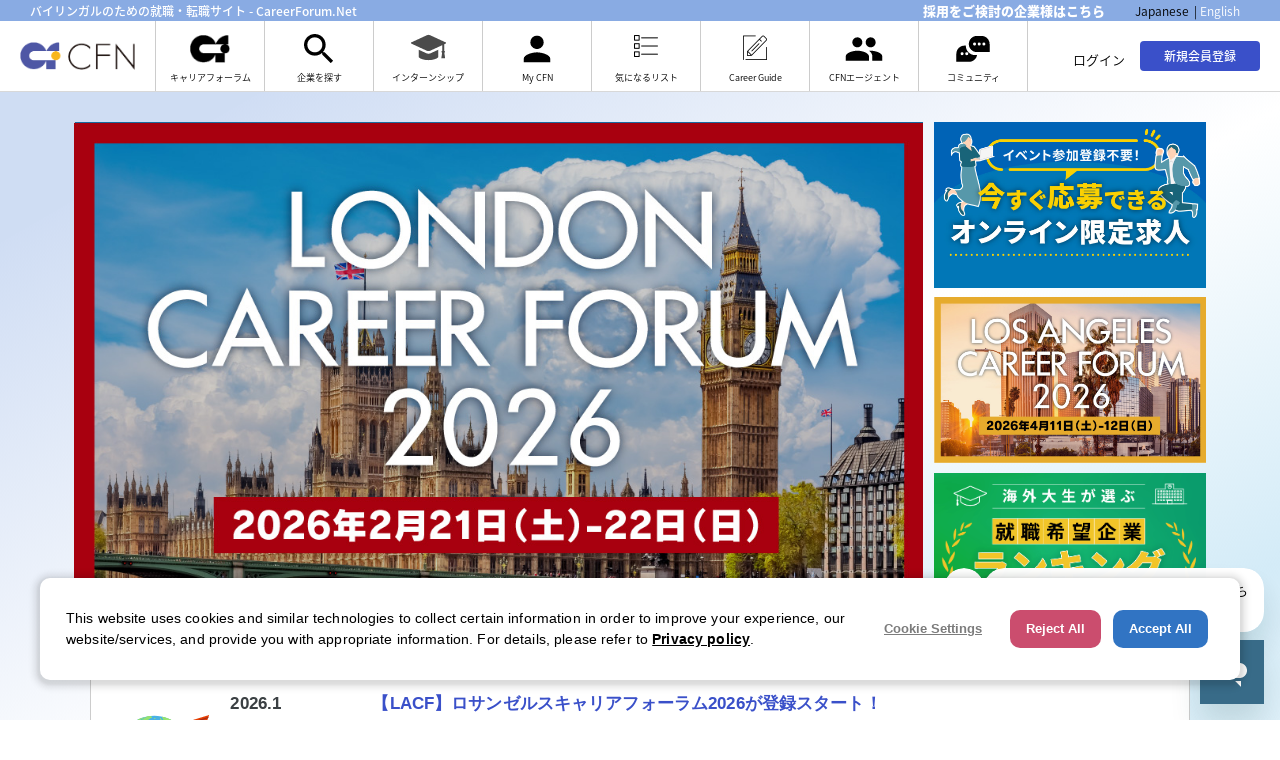

--- FILE ---
content_type: text/html; charset=utf-8
request_url: https://careerforum.net/ja/event/cfn/companylist/1284/company_detail/
body_size: 141462
content:
<!DOCTYPE html><html lang="ja" style="font-size:62.5%;height:100%"><head id="BascHead"><meta charSet="utf-8"/><meta name="viewport" content="width=device-width, initial-scale=1"/><meta name="viewport" content="initial-scale=1, width=device-width"/><link rel="preconnect" href="https://fonts.googleapis.com" crossorigin="anonymous"/><link rel="preconnect" href="https://fonts.gstatic.com" crossorigin="anonymous"/><link rel="preload" as="image" href="/images/logo.png"/><link rel="preload" as="image" href="/images/l1.png"/><link rel="preload" as="image" href="/images/l3.svg"/><link rel="preload" as="image" href="/images/l5.png"/><link rel="preload" as="image" href="/images/l6.png"/><link rel="preload" as="image" href="/images/commune.svg"/><link rel="stylesheet" href="/_next/static/css/be97aece89795dd4.css" data-precedence="next"/><link rel="preload" as="script" fetchPriority="low" href="/_next/static/chunks/webpack-eeda511c4081fb3d.js"/><script src="/_next/static/chunks/fd9d1056-6b84dae2604c57c9.js" async=""></script><script src="/_next/static/chunks/2472-34eba6ff855cb337.js" async=""></script><script src="/_next/static/chunks/main-app-fe8494148f0fcf10.js" async=""></script><script src="/_next/static/chunks/5763-f963b4d852b21de3.js" async=""></script><script src="/_next/static/chunks/6445-81445b83da906832.js" async=""></script><script src="/_next/static/chunks/3379-60febd03c120aeb7.js" async=""></script><script src="/_next/static/chunks/9263-d8537d5971668596.js" async=""></script><script src="/_next/static/chunks/9220-f8d3a46be86be830.js" async=""></script><script src="/_next/static/chunks/4926-a1f87deee2d9ef90.js" async=""></script><script src="/_next/static/chunks/2339-c29316d0ae3ba8f4.js" async=""></script><script src="/_next/static/chunks/6080-75e5527e524fc1ab.js" async=""></script><script src="/_next/static/chunks/3994-e6eda3845d07e39b.js" async=""></script><script src="/_next/static/chunks/9884-6109cb5b2dca6a43.js" async=""></script><script src="/_next/static/chunks/app/%5Blocale%5D/layout-404e6c1bf2ab5c1f.js" async=""></script><script src="/_next/static/chunks/app/%5Blocale%5D/loading-090b7e25e8bf7e9f.js" async=""></script><script src="/_next/static/chunks/1029-510ca0afa5cb94a3.js" async=""></script><script src="/_next/static/chunks/8488-cc52c7dedd6f0656.js" async=""></script><script src="/_next/static/chunks/1396-93da891430c5183b.js" async=""></script><script src="/_next/static/chunks/9213-0c30d631c72b9540.js" async=""></script><script src="/_next/static/chunks/3086-5a26c0cacf111c34.js" async=""></script><script src="/_next/static/chunks/3060-90a61704dd7aad99.js" async=""></script><script src="/_next/static/chunks/app/%5Blocale%5D/(main)/layout-446a69f8e05d8288.js" async=""></script><script src="/_next/static/chunks/1514-9ea05f664e14a429.js" async=""></script><script src="/_next/static/chunks/8988-95602e23d912ebcc.js" async=""></script><script src="/_next/static/chunks/app/%5Blocale%5D/(main)/error-8bbc648bc432c136.js" async=""></script><script src="/_next/static/chunks/4196-2276b29549959c35.js" async=""></script><script src="/_next/static/chunks/app/%5Blocale%5D/(main)/event/layout-725eb4b0475d982e.js" async=""></script><script src="/_next/static/chunks/app/%5Blocale%5D/(main)/event/loading-09f6ba66373190b1.js" async=""></script><script src="/_next/static/chunks/9978-59eb4f73b174be0c.js" async=""></script><script src="/_next/static/chunks/250-b1c9b505fa72d74b.js" async=""></script><script src="/_next/static/chunks/6096-be5596f43afbd619.js" async=""></script><script src="/_next/static/chunks/8939-b41367a589b5cee1.js" async=""></script><script src="/_next/static/chunks/6601-0f35dda49025b162.js" async=""></script><script src="/_next/static/chunks/6349-841795fa0e4b273b.js" async=""></script><script src="/_next/static/chunks/1914-071f9f3f4f30d2d2.js" async=""></script><script src="/_next/static/chunks/1115-21922516023bd864.js" async=""></script><script src="/_next/static/chunks/9345-ffb9a424cc3d5470.js" async=""></script><script src="/_next/static/chunks/app/%5Blocale%5D/(main)/event/%5BcareerForumKey%5D/layout-5297308a6ed7edf2.js" async=""></script><script src="/_next/static/chunks/4447-a2dccd2999d44796.js" async=""></script><script src="/_next/static/chunks/5876-02d2144612783254.js" async=""></script><script src="/_next/static/chunks/2424-3f864bff1ccc5940.js" async=""></script><script src="/_next/static/chunks/app/%5Blocale%5D/(main)/event/%5BcareerForumKey%5D/%5BeventId%5D/%5BcompanyId%5D/company_detail/page-72f10fc46a146a68.js" async=""></script><link rel="careerforum icon" type="image/x-icon" href="/images/favicon.ico"/><title></title><link rel="stylesheet" href="https://fonts.googleapis.com/icon?family=Material+Icons"/><link href="https://fonts.googleapis.com/earlyaccess/notosansjapanese.css" rel="stylesheet"/><script src="/_next/static/chunks/polyfills-c67a75d1b6f99dc8.js" noModule=""></script><style data-emotion="mui-global o6gwfi">html{-webkit-font-smoothing:antialiased;-moz-osx-font-smoothing:grayscale;box-sizing:border-box;-webkit-text-size-adjust:100%;}*,*::before,*::after{box-sizing:inherit;}strong,b{font-weight:700;}body{margin:0;color:rgba(0, 0, 0, 0.87);font-family:"Roboto","Helvetica","Arial",sans-serif;font-weight:400;font-size:1rem;line-height:1.5;letter-spacing:0.00938em;background-color:#fff;}@media print{body{background-color:#fff;}}body::backdrop{background-color:#fff;}</style><style data-emotion="mui-global 14w8lnu">html{-webkit-font-smoothing:antialiased;-moz-osx-font-smoothing:grayscale;box-sizing:border-box;-webkit-text-size-adjust:100%;}*,*::before,*::after{box-sizing:inherit;}strong,b{font-weight:700;}body{margin:0;color:rgba(0, 0, 0, 0.87);font-size:1.4rem;font-family:"Noto Sans Japanese",Avenir,"Open Sans","Helvetica Neue",Helvetica,Arial,Verdana,Roboto,"ヒラギノ角ゴ Pro W3","Hiragino Kaku Gothic Pro","游ゴシック","Yu Gothic","游ゴシック体","YuGothic","Meiryo UI","メイリオ",Meiryo,"ＭＳ Ｐゴシック","MS PGothic",sans-serif;font-weight:300;line-height:1.5;background-color:#fff;}@media print{body{background-color:#fff;}}body::backdrop{background-color:#fff;}body{font-family:"Noto Sans Japanese",Avenir,"Open Sans","Helvetica Neue",Helvetica,Arial,Verdana,Roboto,"ヒラギノ角ゴ Pro W3","Hiragino Kaku Gothic Pro","游ゴシック","Yu Gothic","游ゴシック体","YuGothic","Meiryo UI","メイリオ",Meiryo,"ＭＳ Ｐゴシック","MS PGothic",sans-serif;line-height:1.5;font-size:1.4rem;}pre{font-family:inherit;white-space:pre-wrap;}</style><style data-emotion="mui-global animation-61bdi0">@-webkit-keyframes animation-61bdi0{0%{-webkit-transform:rotate(0deg);-moz-transform:rotate(0deg);-ms-transform:rotate(0deg);transform:rotate(0deg);}100%{-webkit-transform:rotate(360deg);-moz-transform:rotate(360deg);-ms-transform:rotate(360deg);transform:rotate(360deg);}}@keyframes animation-61bdi0{0%{-webkit-transform:rotate(0deg);-moz-transform:rotate(0deg);-ms-transform:rotate(0deg);transform:rotate(0deg);}100%{-webkit-transform:rotate(360deg);-moz-transform:rotate(360deg);-ms-transform:rotate(360deg);transform:rotate(360deg);}}</style><style data-emotion="mui-global animation-1p2h4ri">@-webkit-keyframes animation-1p2h4ri{0%{stroke-dasharray:1px,200px;stroke-dashoffset:0;}50%{stroke-dasharray:100px,200px;stroke-dashoffset:-15px;}100%{stroke-dasharray:100px,200px;stroke-dashoffset:-125px;}}@keyframes animation-1p2h4ri{0%{stroke-dasharray:1px,200px;stroke-dashoffset:0;}50%{stroke-dasharray:100px,200px;stroke-dashoffset:-15px;}100%{stroke-dasharray:100px,200px;stroke-dashoffset:-125px;}}</style><style data-emotion="mui 1hvk2qb 10hpfr3 1ne7piu xuiky7 7j88jb ckd9gq zav97u 9pl1o8 s8vbhp 26v6mj 8d97to 1yp4ln mdbbsh b8asr1 exevgq nb2i3k ah7hpa 0 v8ywun g4q5b6 zk570g 1flboua r1dk6m dituub eonm33 vn5yt3 18qbp0n r49hdh 12ub8f 1g2m6ow 1ukm4vn 1g55978 xuaqpw 8yzpf7 13o7eu2 14891ef 10q9jzs 1261gv 6z8ylw 1dtrboo 1xa411s 1qgfweo 9k07v wlp484 sn7dl1 124y4i3 1dsrqfi xkmsb4 18gmd54">.mui-1hvk2qb{min-width:0;box-sizing:border-box;padding:calc(var(--Grid-rowSpacing) / 2) calc(var(--Grid-columnSpacing) / 2);letter-spacing:0;}.mui-1hvk2qb a{-webkit-text-decoration:none;text-decoration:none;}.mui-10hpfr3{--Grid-columnsLevel1:var(--Grid-columns);--Grid-columnSpacingLevel1:var(--Grid-columnSpacing);--Grid-rowSpacingLevel1:var(--Grid-rowSpacing);-webkit-box-flex:0;-webkit-flex-grow:0;-ms-flex-positive:0;flex-grow:0;-webkit-flex-basis:auto;-ms-flex-preferred-size:auto;flex-basis:auto;width:calc(100% * 12 / var(--Grid-columns) + var(--Grid-columnSpacingLevel1));-webkit-flex-direction:row;-ms-flex-direction:row;flex-direction:row;min-width:0;box-sizing:border-box;display:-webkit-box;display:-webkit-flex;display:-ms-flexbox;display:flex;-webkit-box-flex-wrap:wrap;-webkit-flex-wrap:wrap;-ms-flex-wrap:wrap;flex-wrap:wrap;margin:calc(var(--Grid-rowSpacingLevel1) / -2) calc(var(--Grid-columnSpacingLevel1) / -2);padding:calc(var(--Grid-rowSpacing) / 2) calc(var(--Grid-columnSpacing) / 2);}.mui-1ne7piu{display:-webkit-box;display:-webkit-flex;display:-ms-flexbox;display:flex;-webkit-flex-direction:column;-ms-flex-direction:column;flex-direction:column;width:100%;box-sizing:border-box;-webkit-flex-shrink:0;-ms-flex-negative:0;flex-shrink:0;position:static;background-color:#3A50C9;color:#fff;background-color:#ffffff;color:#000000;box-shadow:none;border-bottom:1px solid #d8d8d8;}@media (min-width:0px){.mui-1ne7piu{display:none;}}@media (min-width:600px){.mui-1ne7piu{display:block;}}@media (min-width:1000px){.mui-1ne7piu{display:block;}}.mui-xuiky7{background-color:#fff;color:rgba(0, 0, 0, 0.87);-webkit-transition:box-shadow 300ms cubic-bezier(0.4, 0, 0.2, 1) 0ms;transition:box-shadow 300ms cubic-bezier(0.4, 0, 0.2, 1) 0ms;box-shadow:0px 2px 4px -1px rgba(0,0,0,0.2),0px 4px 5px 0px rgba(0,0,0,0.14),0px 1px 10px 0px rgba(0,0,0,0.12);display:-webkit-box;display:-webkit-flex;display:-ms-flexbox;display:flex;-webkit-flex-direction:column;-ms-flex-direction:column;flex-direction:column;width:100%;box-sizing:border-box;-webkit-flex-shrink:0;-ms-flex-negative:0;flex-shrink:0;position:static;background-color:#3A50C9;color:#fff;background-color:#ffffff;color:#000000;box-shadow:none;border-bottom:1px solid #d8d8d8;}@media (min-width:0px){.mui-xuiky7{display:none;}}@media (min-width:600px){.mui-xuiky7{display:block;}}@media (min-width:1000px){.mui-xuiky7{display:block;}}.mui-7j88jb{--Grid-columns:12;--Grid-columnSpacing:0px;--Grid-rowSpacing:0px;-webkit-box-flex:0;-webkit-flex-grow:0;-ms-flex-positive:0;flex-grow:0;-webkit-flex-basis:auto;-ms-flex-preferred-size:auto;flex-basis:auto;width:calc(100% * 12 / var(--Grid-columns));-webkit-flex-direction:row;-ms-flex-direction:row;flex-direction:row;min-width:0;box-sizing:border-box;display:-webkit-box;display:-webkit-flex;display:-ms-flexbox;display:flex;-webkit-box-flex-wrap:wrap;-webkit-flex-wrap:wrap;-ms-flex-wrap:wrap;flex-wrap:wrap;margin:calc(var(--Grid-rowSpacing) / -2) calc(var(--Grid-columnSpacing) / -2);background-color:#89ABE3;-webkit-box-pack:justify;-webkit-justify-content:space-between;justify-content:space-between;-webkit-align-items:center;-webkit-box-align:center;-ms-flex-align:center;align-items:center;display:-webkit-box;display:-webkit-flex;display:-ms-flexbox;display:flex;}.mui-ckd9gq{-webkit-box-flex:1;-webkit-flex-grow:1;-ms-flex-positive:1;flex-grow:1;-webkit-flex-shrink:1;-ms-flex-negative:1;flex-shrink:1;margin-left:15px;color:#ffffff;font-size:1.2rem;white-space:nowrap;text-overflow:ellipsis;overflow:hidden;max-width:50vw;font-weight:500;}@media (min-width: 1023px){.mui-ckd9gq{margin-left:30px;}}.mui-zav97u{display:-webkit-box;display:-webkit-flex;display:-ms-flexbox;display:flex;-webkit-align-items:center;-webkit-box-align:center;-ms-flex-align:center;align-items:center;}@media (min-width: 1023px){.mui-zav97u{margin-right:40px;}}.mui-9pl1o8{color:#ffffff;padding-right:5px;font-weight:900;-webkit-text-decoration:none;text-decoration:none;font-size:1.3rem;line-height:18px;padding-left:5px;margin-left:5px;margin-right:5px;}.mui-9pl1o8:hover{color:#3A50C9;}.mui-s8vbhp{margin-left:20px;}.mui-26v6mj{color:#000;width:1px;font-size:1.2rem;line-height:18px;cursor:default;text-align:center;margin-left:5px;margin-right:5px;display:inline-block;}.mui-8d97to{width:100%;margin-left:auto;box-sizing:border-box;margin-right:auto;display:block;}.mui-1yp4ln{display:-webkit-box;display:-webkit-flex;display:-ms-flexbox;display:flex;-webkit-align-items:flex-start;-webkit-box-align:flex-start;-ms-flex-align:flex-start;align-items:flex-start;}.mui-mdbbsh{display:-webkit-box;display:-webkit-flex;display:-ms-flexbox;display:flex;margin:auto 0;}.mui-b8asr1{cursor:pointer;width:115px;float:left;}@media (max-width: 1022px){.mui-b8asr1{width:auto;height:25px;margin:auto 20px;}}@media (min-width: 1023px){.mui-b8asr1{width:115px;height:auto;margin:auto 20px;}}.mui-exevgq{min-height:56px;max-height:70px;}.mui-nb2i3k{-webkit-box-flex:1;-webkit-flex-grow:1;-ms-flex-positive:1;flex-grow:1;display:-webkit-box;display:-webkit-flex;display:-ms-flexbox;display:flex;font-size:0.9rem;}.mui-ah7hpa{border-right:1px solid #cccccc;border-left:1px solid #cccccc;}.mui-v8ywun{color:black;display:grid;width:108px;min-height:70px;cursor:pointer;}@media (max-width: 991px){.mui-v8ywun{width:52px;min-height:70px;padding-top:17px;padding-left:6px;padding-right:6px;}}@media (min-width: 992px) and (max-width: 1180px){.mui-v8ywun{width:78px;min-height:56px;padding-top:17px;padding-left:6px;padding-right:6px;}}@media (min-width: 1181px){.mui-v8ywun{height:70px;width:90px;}}@media (min-width: 1241px){.mui-v8ywun{width:108px;height:70px;}}.mui-v8ywun:hover{background-image:linear-gradient(to bottom, white 97%, #89ABE3 3%);}.mui-g4q5b6{height:50px;margin:0 auto;padding:0px;display:none;-webkit-align-items:center;-webkit-box-align:center;-ms-flex-align:center;align-items:center;-webkit-box-pack:center;-ms-flex-pack:center;-webkit-justify-content:center;justify-content:center;}@media (min-width: 1181px){.mui-g4q5b6{display:-webkit-box;display:-webkit-flex;display:-ms-flexbox;display:flex;padding-top:5px;}}.mui-zk570g{width:40px;height:28px;padding-bottom:0px;}.mui-1flboua{text-align:center;height:20px;letter-spacing:0;}.mui-r1dk6m{border-right:1px solid #cccccc;}.mui-dituub{-webkit-user-select:none;-moz-user-select:none;-ms-user-select:none;user-select:none;width:1em;height:1em;display:inline-block;fill:currentColor;-webkit-flex-shrink:0;-ms-flex-negative:0;flex-shrink:0;-webkit-transition:fill 200ms cubic-bezier(0.4, 0, 0.2, 1) 0ms;transition:fill 200ms cubic-bezier(0.4, 0, 0.2, 1) 0ms;font-size:1.5rem;font-size:40px;}.mui-eonm33{width:35px;height:37px;padding-bottom:2px;}.mui-vn5yt3{width:24px;height:28px;padding-bottom:6px;}.mui-18qbp0n{width:24px;height:27px;padding-bottom:2px;}.mui-r49hdh{width:48px;height:40px;}.mui-12ub8f{padding-left:16px;padding-right:16px;min-height:100vh;margin-top:0;padding-top:0;}.mui-1g2m6ow{--Grid-columns:12;--Grid-columnSpacing:16px;--Grid-rowSpacing:0px;-webkit-flex-direction:row;-ms-flex-direction:row;flex-direction:row;min-width:0;box-sizing:border-box;display:-webkit-box;display:-webkit-flex;display:-ms-flexbox;display:flex;-webkit-box-flex-wrap:wrap;-webkit-flex-wrap:wrap;-ms-flex-wrap:wrap;flex-wrap:wrap;margin:calc(var(--Grid-rowSpacing) / -2) calc(var(--Grid-columnSpacing) / -2);margin:10px auto;}@media (min-width:600px){.mui-1g2m6ow{max-width:100%;}}@media (min-width:1000px){.mui-1g2m6ow{max-width:962px;}}@media (min-width:1200px){.mui-1g2m6ow{max-width:1200px;}}.mui-1ukm4vn{box-sizing:border-box;display:-webkit-box;display:-webkit-flex;display:-ms-flexbox;display:flex;-webkit-box-flex-wrap:wrap;-webkit-flex-wrap:wrap;-ms-flex-wrap:wrap;flex-wrap:wrap;width:100%;-webkit-flex-direction:row;-ms-flex-direction:row;flex-direction:row;width:calc(100% + 16px);margin-left:-16px;}.mui-1ukm4vn>.MuiGrid-item{padding-left:16px;}.mui-1g55978{box-sizing:border-box;margin:0;-webkit-flex-direction:row;-ms-flex-direction:row;flex-direction:row;-webkit-flex-basis:100%;-ms-flex-preferred-size:100%;flex-basis:100%;-webkit-box-flex:0;-webkit-flex-grow:0;-ms-flex-positive:0;flex-grow:0;max-width:100%;}@media (min-width:480px){.mui-1g55978{-webkit-flex-basis:100%;-ms-flex-preferred-size:100%;flex-basis:100%;-webkit-box-flex:0;-webkit-flex-grow:0;-ms-flex-positive:0;flex-grow:0;max-width:100%;}}@media (min-width:600px){.mui-1g55978{-webkit-flex-basis:100%;-ms-flex-preferred-size:100%;flex-basis:100%;-webkit-box-flex:0;-webkit-flex-grow:0;-ms-flex-positive:0;flex-grow:0;max-width:100%;}}@media (min-width:768px){.mui-1g55978{-webkit-flex-basis:100%;-ms-flex-preferred-size:100%;flex-basis:100%;-webkit-box-flex:0;-webkit-flex-grow:0;-ms-flex-positive:0;flex-grow:0;max-width:100%;}}@media (min-width:1000px){.mui-1g55978{-webkit-flex-basis:100%;-ms-flex-preferred-size:100%;flex-basis:100%;-webkit-box-flex:0;-webkit-flex-grow:0;-ms-flex-positive:0;flex-grow:0;max-width:100%;}}@media (min-width:1081px){.mui-1g55978{-webkit-flex-basis:100%;-ms-flex-preferred-size:100%;flex-basis:100%;-webkit-box-flex:0;-webkit-flex-grow:0;-ms-flex-positive:0;flex-grow:0;max-width:100%;}}@media (min-width:1200px){.mui-1g55978{-webkit-flex-basis:100%;-ms-flex-preferred-size:100%;flex-basis:100%;-webkit-box-flex:0;-webkit-flex-grow:0;-ms-flex-positive:0;flex-grow:0;max-width:100%;}}@media (min-width:1536px){.mui-1g55978{-webkit-flex-basis:100%;-ms-flex-preferred-size:100%;flex-basis:100%;-webkit-box-flex:0;-webkit-flex-grow:0;-ms-flex-positive:0;flex-grow:0;max-width:100%;}}.mui-xuaqpw{position:fixed;display:-webkit-box;display:-webkit-flex;display:-ms-flexbox;display:flex;-webkit-align-items:center;-webkit-box-align:center;-ms-flex-align:center;align-items:center;-webkit-box-pack:center;-ms-flex-pack:center;-webkit-justify-content:center;justify-content:center;right:0;bottom:0;top:0;left:0;background-color:rgba(0, 0, 0, 0.5);-webkit-tap-highlight-color:transparent;color:#fff;z-index:1201;}.mui-8yzpf7{display:inline-block;-webkit-animation:animation-61bdi0 1.4s linear infinite;animation:animation-61bdi0 1.4s linear infinite;}.mui-13o7eu2{display:block;}.mui-14891ef{stroke:currentColor;stroke-dasharray:80px,200px;stroke-dashoffset:0;-webkit-animation:animation-1p2h4ri 1.4s ease-in-out infinite;animation:animation-1p2h4ri 1.4s ease-in-out infinite;}@media (min-width:0px){.mui-10q9jzs{display:block;}}@media (min-width:600px){.mui-10q9jzs{display:none;}}.mui-1261gv{box-sizing:border-box;margin:0;-webkit-flex-direction:row;-ms-flex-direction:row;flex-direction:row;-webkit-flex-basis:100%;-ms-flex-preferred-size:100%;flex-basis:100%;-webkit-box-flex:0;-webkit-flex-grow:0;-ms-flex-positive:0;flex-grow:0;max-width:100%;}@media (min-width:480px){.mui-1261gv{-webkit-flex-basis:100%;-ms-flex-preferred-size:100%;flex-basis:100%;-webkit-box-flex:0;-webkit-flex-grow:0;-ms-flex-positive:0;flex-grow:0;max-width:100%;}}@media (min-width:600px){.mui-1261gv{-webkit-flex-basis:100%;-ms-flex-preferred-size:100%;flex-basis:100%;-webkit-box-flex:0;-webkit-flex-grow:0;-ms-flex-positive:0;flex-grow:0;max-width:100%;}}@media (min-width:768px){.mui-1261gv{-webkit-flex-basis:100%;-ms-flex-preferred-size:100%;flex-basis:100%;-webkit-box-flex:0;-webkit-flex-grow:0;-ms-flex-positive:0;flex-grow:0;max-width:100%;}}@media (min-width:1000px){.mui-1261gv{-webkit-flex-basis:75%;-ms-flex-preferred-size:75%;flex-basis:75%;-webkit-box-flex:0;-webkit-flex-grow:0;-ms-flex-positive:0;flex-grow:0;max-width:75%;}}@media (min-width:1081px){.mui-1261gv{-webkit-flex-basis:75%;-ms-flex-preferred-size:75%;flex-basis:75%;-webkit-box-flex:0;-webkit-flex-grow:0;-ms-flex-positive:0;flex-grow:0;max-width:75%;}}@media (min-width:1200px){.mui-1261gv{-webkit-flex-basis:75%;-ms-flex-preferred-size:75%;flex-basis:75%;-webkit-box-flex:0;-webkit-flex-grow:0;-ms-flex-positive:0;flex-grow:0;max-width:75%;}}@media (min-width:1536px){.mui-1261gv{-webkit-flex-basis:75%;-ms-flex-preferred-size:75%;flex-basis:75%;-webkit-box-flex:0;-webkit-flex-grow:0;-ms-flex-positive:0;flex-grow:0;max-width:75%;}}.mui-6z8ylw{box-sizing:border-box;margin:0;-webkit-flex-direction:row;-ms-flex-direction:row;flex-direction:row;-webkit-flex-basis:100%;-ms-flex-preferred-size:100%;flex-basis:100%;-webkit-box-flex:0;-webkit-flex-grow:0;-ms-flex-positive:0;flex-grow:0;max-width:100%;}@media (min-width:480px){.mui-6z8ylw{-webkit-flex-basis:100%;-ms-flex-preferred-size:100%;flex-basis:100%;-webkit-box-flex:0;-webkit-flex-grow:0;-ms-flex-positive:0;flex-grow:0;max-width:100%;}}@media (min-width:600px){.mui-6z8ylw{-webkit-flex-basis:100%;-ms-flex-preferred-size:100%;flex-basis:100%;-webkit-box-flex:0;-webkit-flex-grow:0;-ms-flex-positive:0;flex-grow:0;max-width:100%;}}@media (min-width:768px){.mui-6z8ylw{-webkit-flex-basis:100%;-ms-flex-preferred-size:100%;flex-basis:100%;-webkit-box-flex:0;-webkit-flex-grow:0;-ms-flex-positive:0;flex-grow:0;max-width:100%;}}@media (min-width:1000px){.mui-6z8ylw{-webkit-flex-basis:25%;-ms-flex-preferred-size:25%;flex-basis:25%;-webkit-box-flex:0;-webkit-flex-grow:0;-ms-flex-positive:0;flex-grow:0;max-width:25%;}}@media (min-width:1081px){.mui-6z8ylw{-webkit-flex-basis:25%;-ms-flex-preferred-size:25%;flex-basis:25%;-webkit-box-flex:0;-webkit-flex-grow:0;-ms-flex-positive:0;flex-grow:0;max-width:25%;}}@media (min-width:1200px){.mui-6z8ylw{-webkit-flex-basis:25%;-ms-flex-preferred-size:25%;flex-basis:25%;-webkit-box-flex:0;-webkit-flex-grow:0;-ms-flex-positive:0;flex-grow:0;max-width:25%;}}@media (min-width:1536px){.mui-6z8ylw{-webkit-flex-basis:25%;-ms-flex-preferred-size:25%;flex-basis:25%;-webkit-box-flex:0;-webkit-flex-grow:0;-ms-flex-positive:0;flex-grow:0;max-width:25%;}}@media (min-width:0px){.mui-6z8ylw{display:none;}}@media (min-width:600px){.mui-6z8ylw{display:none;}}@media (min-width:1000px){.mui-6z8ylw{display:block;}}.mui-1dtrboo{width:100%;}@media (min-width:0px){.mui-1dtrboo{display:block;}}@media (min-width:600px){.mui-1dtrboo{display:block;}}@media (min-width:1000px){.mui-1dtrboo{display:none;}}.mui-1xa411s{clear:both;}.mui-1qgfweo{width:100%;background-color:#F5F9FA;text-align:center;border-top:1px solid #dadada;}@media (min-width:0px){.mui-1qgfweo{padding:5px;}}@media (min-width:600px){.mui-1qgfweo{padding:5px 15px 50px;}}.mui-9k07v{background-color:#f6f9fa;font-size:1rem;line-height:24px;}.mui-wlp484{display:-webkit-box;display:-webkit-flex;display:-ms-flexbox;display:flex;max-width:1200px;margin:0 auto;-webkit-align-items:center;-webkit-box-align:center;-ms-flex-align:center;align-items:center;}@media (min-width:0px){.mui-wlp484{padding-top:0px;}}@media (min-width:600px){.mui-wlp484{padding-top:16px;}}.mui-sn7dl1{width:140px;font-weight:600;}@media (min-width:0px){.mui-sn7dl1{padding-left:0px;padding-right:0px;}}@media (min-width:600px){.mui-sn7dl1{padding-left:16px;padding-right:16px;}}.mui-124y4i3{display:-webkit-box;display:-webkit-flex;display:-ms-flexbox;display:flex;-webkit-box-pack:start;-ms-flex-pack:start;-webkit-justify-content:start;justify-content:start;-webkit-box-flex-wrap:wrap;-webkit-flex-wrap:wrap;-ms-flex-wrap:wrap;flex-wrap:wrap;}.mui-1dsrqfi{margin-left:16px;display:inline-block;width:auto;-webkit-align-items:center;-webkit-box-align:center;-ms-flex-align:center;align-items:center;cursor:pointer;-webkit-text-decoration:none;text-decoration:none;color:#000000;}.mui-1dsrqfi:hover{color:#6f81d1;}.mui-xkmsb4{-webkit-user-select:none;-moz-user-select:none;-ms-user-select:none;user-select:none;width:1em;height:1em;display:inline-block;fill:currentColor;-webkit-flex-shrink:0;-ms-flex-negative:0;flex-shrink:0;-webkit-transition:fill 200ms cubic-bezier(0.4, 0, 0.2, 1) 0ms;transition:fill 200ms cubic-bezier(0.4, 0, 0.2, 1) 0ms;font-size:1.5rem;vertical-align:text-bottom;}.mui-18gmd54{color:#fff;background-color:#1c2b36;text-align:center;font-size:1.12rem;}</style></head><body style="height:100%;line-height:1.5"><noscript><iframe src="https://www.googletagmanager.com/ns.html?id=GTM-5F5VBW" height="0" width="0" style="display:none;visibility:hidden"></iframe></noscript><!--$--><!--$--><div class="MuiGrid2-root MuiGrid2-direction-xs-row undefined noPrint mui-1hvk2qb"><div class="MuiGrid2-root MuiGrid2-container MuiGrid2-direction-xs-row MuiGrid2-grid-xs-12 mui-10hpfr3"><header class="MuiPaper-root MuiPaper-elevation MuiPaper-elevation4 MuiAppBar-root MuiAppBar-colorPrimary MuiAppBar-positionStatic mui-xuiky7"><div class="MuiGrid2-root MuiGrid2-container MuiGrid2-direction-xs-row MuiGrid2-grid-xs-12 mui-7j88jb"><div class="MuiBox-root mui-ckd9gq"></div><div class="MuiBox-root mui-zav97u"><div class="MuiBox-root mui-9pl1o8"><a href="/ja/contents/employers" style="text-decoration:none;color:inherit">採用をご検討の企業様はこちら</a></div><div class="MuiBox-root mui-s8vbhp"><a href="#" style="text-transform:none;color:#000000;font-size:1.2rem;border:none;font-weight:300;text-decoration:none">Japanese</a><div class="MuiBox-root mui-26v6mj">|</div><a href="/en/event/cfn/companylist/1284/company_detail/?" style="text-transform:none;color:#ffffff;font-size:1.2rem;border:none;font-weight:300;text-decoration:none">English</a></div></div></div><div class="MuiContainer-root MuiContainer-disableGutters mui-8d97to"><div class="MuiBox-root mui-1yp4ln"><a class="MuiBox-root mui-mdbbsh" href="/ja/"><img class="MuiBox-root mui-b8asr1" src="/images/logo.png" alt=""/></a><div class="MuiBox-root mui-exevgq"></div><div class="MuiBox-root mui-nb2i3k"><div class="MuiBox-root mui-ah7hpa"><a class="MuiBox-root mui-0" href="/ja/event" style="text-decoration:none"><div class="MuiBox-root mui-v8ywun"><div class="MuiBox-root mui-0"><div class="MuiBox-root mui-g4q5b6"><img class="MuiBox-root mui-zk570g" src="/images/l1.png" alt=""/></div><div class="MuiBox-root mui-1flboua">キャリアフォーラム</div></div></div></a></div><div class="MuiBox-root mui-r1dk6m"><a class="MuiBox-root mui-0" href="/ja/company_list" style="text-decoration:none"><div class="MuiBox-root mui-v8ywun"><div class="MuiBox-root mui-0"><div class="MuiBox-root mui-g4q5b6"><svg class="MuiSvgIcon-root MuiSvgIcon-fontSizeMedium mui-dituub" focusable="false" aria-hidden="true" viewBox="0 0 24 24" data-testid="SearchIcon"><path d="M15.5 14h-.79l-.28-.27C15.41 12.59 16 11.11 16 9.5 16 5.91 13.09 3 9.5 3S3 5.91 3 9.5 5.91 16 9.5 16c1.61 0 3.09-.59 4.23-1.57l.27.28v.79l5 4.99L20.49 19zm-6 0C7.01 14 5 11.99 5 9.5S7.01 5 9.5 5 14 7.01 14 9.5 11.99 14 9.5 14"></path></svg></div><div class="MuiBox-root mui-1flboua">企業を探す</div></div></div></a></div><div class="MuiBox-root mui-r1dk6m"><a class="MuiBox-root mui-0" href="/ja/event/internship_jobs" style="text-decoration:none"><div class="MuiBox-root mui-v8ywun"><div class="MuiBox-root mui-0"><div class="MuiBox-root mui-g4q5b6"><img class="MuiBox-root mui-eonm33" src="/images/l3.svg" alt=""/></div><div class="MuiBox-root mui-1flboua">インターンシップ</div></div></div></a></div><div class="MuiBox-root mui-r1dk6m"><a class="MuiBox-root mui-0" href="/ja/mypage" style="text-decoration:none"><div class="MuiBox-root mui-v8ywun"><div class="MuiBox-root mui-0"><div class="MuiBox-root mui-g4q5b6"><svg class="MuiSvgIcon-root MuiSvgIcon-fontSizeMedium mui-dituub" focusable="false" aria-hidden="true" viewBox="0 0 24 24" data-testid="PersonIcon"><path d="M12 12c2.21 0 4-1.79 4-4s-1.79-4-4-4-4 1.79-4 4 1.79 4 4 4m0 2c-2.67 0-8 1.34-8 4v2h16v-2c0-2.66-5.33-4-8-4"></path></svg></div><div class="MuiBox-root mui-1flboua">My CFN</div></div></div></a></div><div class="MuiBox-root mui-r1dk6m"><a class="MuiBox-root mui-0" href="/ja/bookmark" style="text-decoration:none"><div class="MuiBox-root mui-v8ywun"><div class="MuiBox-root mui-0"><div class="MuiBox-root mui-g4q5b6"><img class="MuiBox-root mui-vn5yt3" src="/images/l5.png" alt=""/></div><div class="MuiBox-root mui-1flboua">気になるリスト</div></div></div></a></div><div class="MuiBox-root mui-r1dk6m"><a class="MuiBox-root mui-0" href="https://careerforumnet.zendesk.com/hc/ja" style="text-decoration:none"><div class="MuiBox-root mui-v8ywun"><div class="MuiBox-root mui-0"><div class="MuiBox-root mui-g4q5b6"><img class="MuiBox-root mui-18qbp0n" src="/images/l6.png" alt=""/></div><div class="MuiBox-root mui-1flboua">Career Guide</div></div></div></a></div><div class="MuiBox-root mui-r1dk6m"><a class="MuiBox-root mui-0" href="/ja/contents/agent" style="text-decoration:none"><div class="MuiBox-root mui-v8ywun"><div class="MuiBox-root mui-0"><div class="MuiBox-root mui-g4q5b6"><svg class="MuiSvgIcon-root MuiSvgIcon-fontSizeMedium mui-dituub" focusable="false" aria-hidden="true" viewBox="0 0 24 24" data-testid="GroupIcon"><path d="M16 11c1.66 0 2.99-1.34 2.99-3S17.66 5 16 5c-1.66 0-3 1.34-3 3s1.34 3 3 3m-8 0c1.66 0 2.99-1.34 2.99-3S9.66 5 8 5C6.34 5 5 6.34 5 8s1.34 3 3 3m0 2c-2.33 0-7 1.17-7 3.5V19h14v-2.5c0-2.33-4.67-3.5-7-3.5m8 0c-.29 0-.62.02-.97.05 1.16.84 1.97 1.97 1.97 3.45V19h6v-2.5c0-2.33-4.67-3.5-7-3.5"></path></svg></div><div class="MuiBox-root mui-1flboua">CFNエージェント</div></div></div></a></div><div class="MuiBox-root mui-r1dk6m"><div class="MuiBox-root mui-0"><div class="MuiBox-root mui-v8ywun"><div class="MuiBox-root mui-0"><div class="MuiBox-root mui-g4q5b6"><img class="MuiBox-root mui-r49hdh" src="/images/commune.svg" alt=""/></div><div class="MuiBox-root mui-1flboua">コミュニティ</div></div></div></div></div></div><!--$!--><template data-dgst="NEXT_DYNAMIC_NO_SSR_CODE"></template><!--/$--></div></div></header><!--$!--><template data-dgst="NEXT_DYNAMIC_NO_SSR_CODE"></template><!--/$--></div></div><div class="MuiBox-root mui-12ub8f"><div class="MuiGrid2-root MuiGrid2-container MuiGrid2-direction-xs-row mui-1g2m6ow"><div class="MuiGrid-root MuiGrid-container mui-1ukm4vn"><div class="MuiGrid-root MuiGrid-item MuiGrid-grid-xs-12 MuiGrid-grid-md-12 MuiGrid-grid-lg-12 mui-1g55978"><!--$--><div aria-hidden="true" class="MuiBackdrop-root mui-xuaqpw" style="opacity:0"><span class="MuiCircularProgress-root MuiCircularProgress-indeterminate MuiCircularProgress-colorInherit mui-8yzpf7" style="width:40px;height:40px" role="progressbar"><svg class="MuiCircularProgress-svg mui-13o7eu2" viewBox="22 22 44 44"><circle class="MuiCircularProgress-circle MuiCircularProgress-circleIndeterminate mui-14891ef" cx="44" cy="44" r="20.2" fill="none" stroke-width="3.6"></circle></svg></span></div><div class="MuiBox-root mui-0" id="eventCareerForumKeyNav"></div><div class="MuiBox-root mui-10q9jzs"></div><div class="MuiGrid-root MuiGrid-container mui-1ukm4vn"><div class="MuiGrid-root MuiGrid-item MuiGrid-grid-xs-12 MuiGrid-grid-sm-12 MuiGrid-grid-md-9 mui-1261gv"><div aria-hidden="true" class="MuiBackdrop-root mui-xuaqpw" style="opacity:0"><span class="MuiCircularProgress-root MuiCircularProgress-indeterminate MuiCircularProgress-colorInherit mui-8yzpf7" style="width:40px;height:40px" role="progressbar"><svg class="MuiCircularProgress-svg mui-13o7eu2" viewBox="22 22 44 44"><circle class="MuiCircularProgress-circle MuiCircularProgress-circleIndeterminate mui-14891ef" cx="44" cy="44" r="20.2" fill="none" stroke-width="3.6"></circle></svg></span></div></div><div class="MuiGrid-root MuiGrid-item MuiGrid-grid-xs-12 MuiGrid-grid-sm-12 MuiGrid-grid-md-3 mui-6z8ylw"></div></div><div class="MuiBox-root mui-1dtrboo"></div><!--/$--></div></div></div></div><div class="MuiBox-root mui-1xa411s"><div class="undefined noPrint MuiBox-root mui-1qgfweo"><div class="MuiBox-root mui-9k07v"><div class="MuiBox-root mui-wlp484"><div class="MuiBox-root mui-sn7dl1">会社案内</div><div class="MuiBox-root mui-124y4i3"><a class="MuiBox-root mui-1dsrqfi" href="http://www.career-tasu.co.jp/" target="_blank"><svg class="MuiSvgIcon-root MuiSvgIcon-fontSizeMedium mui-xkmsb4" focusable="false" aria-hidden="true" viewBox="0 0 24 24" data-testid="ChevronRightIcon"><path d="M10 6 8.59 7.41 13.17 12l-4.58 4.59L10 18l6-6z"></path></svg>会社概要</a><a class="MuiBox-root mui-1dsrqfi" href="/ja/inquiries/" target="_blank"><svg class="MuiSvgIcon-root MuiSvgIcon-fontSizeMedium mui-xkmsb4" focusable="false" aria-hidden="true" viewBox="0 0 24 24" data-testid="ChevronRightIcon"><path d="M10 6 8.59 7.41 13.17 12l-4.58 4.59L10 18l6-6z"></path></svg>お問い合わせ</a><a class="MuiBox-root mui-1dsrqfi" href="/ja/contents/faq/" target="_blank"><svg class="MuiSvgIcon-root MuiSvgIcon-fontSizeMedium mui-xkmsb4" focusable="false" aria-hidden="true" viewBox="0 0 24 24" data-testid="ChevronRightIcon"><path d="M10 6 8.59 7.41 13.17 12l-4.58 4.59L10 18l6-6z"></path></svg>よくあるご質問</a><a class="MuiBox-root mui-1dsrqfi" href="/ja/contents/about/" target="_blank"><svg class="MuiSvgIcon-root MuiSvgIcon-fontSizeMedium mui-xkmsb4" focusable="false" aria-hidden="true" viewBox="0 0 24 24" data-testid="ChevronRightIcon"><path d="M10 6 8.59 7.41 13.17 12l-4.58 4.59L10 18l6-6z"></path></svg>CFNとは</a><a class="MuiBox-root mui-1dsrqfi" href="/ja/contents/terms/" target="_blank"><svg class="MuiSvgIcon-root MuiSvgIcon-fontSizeMedium mui-xkmsb4" focusable="false" aria-hidden="true" viewBox="0 0 24 24" data-testid="ChevronRightIcon"><path d="M10 6 8.59 7.41 13.17 12l-4.58 4.59L10 18l6-6z"></path></svg>CFN会員規約</a><a class="MuiBox-root mui-1dsrqfi" href="http://www.career-tasu.co.jp/privacy/" target="_blank"><svg class="MuiSvgIcon-root MuiSvgIcon-fontSizeMedium mui-xkmsb4" focusable="false" aria-hidden="true" viewBox="0 0 24 24" data-testid="ChevronRightIcon"><path d="M10 6 8.59 7.41 13.17 12l-4.58 4.59L10 18l6-6z"></path></svg>個人情報保護方針</a><a class="MuiBox-root mui-1dsrqfi" href="http://www.career-tasu.co.jp/privacy/index_02.htm" target="_blank"><svg class="MuiSvgIcon-root MuiSvgIcon-fontSizeMedium mui-xkmsb4" focusable="false" aria-hidden="true" viewBox="0 0 24 24" data-testid="ChevronRightIcon"><path d="M10 6 8.59 7.41 13.17 12l-4.58 4.59L10 18l6-6z"></path></svg>個人情報の取り扱いについて</a><a class="MuiBox-root mui-1dsrqfi" href="/ja/contents/userdata-external-transmission/" target="_blank"><svg class="MuiSvgIcon-root MuiSvgIcon-fontSizeMedium mui-xkmsb4" focusable="false" aria-hidden="true" viewBox="0 0 24 24" data-testid="ChevronRightIcon"><path d="M10 6 8.59 7.41 13.17 12l-4.58 4.59L10 18l6-6z"></path></svg>利用者情報の外部送信について</a></div></div></div></div><div class="undefined noPrint MuiBox-root mui-18gmd54">copyright © Career-tasu, Inc.</div></div><!--/$--><!--/$--><script src="/_next/static/chunks/webpack-eeda511c4081fb3d.js" async=""></script><script>(self.__next_f=self.__next_f||[]).push([0]);self.__next_f.push([2,null])</script><script>self.__next_f.push([1,"0:\"$L1\"\n"])</script><script>self.__next_f.push([1,"2:HL[\"/_next/static/css/be97aece89795dd4.css\",\"style\"]\n"])</script><script>self.__next_f.push([1,"3:I[33728,[],\"\"]\n5:I[29928,[],\"\"]\n6:I[56954,[],\"\"]\n7:I[7264,[],\"\"]\n"])</script><script>self.__next_f.push([1,"1:[null,[\"$\",\"$L3\",null,{\"buildId\":\"LRbFk1j4ky3KezRW3vpq1\",\"assetPrefix\":\"\",\"initialCanonicalUrl\":\"/ja/event/cfn/companylist/1284/company_detail/\",\"initialTree\":[\"\",{\"children\":[[\"locale\",\"ja\",\"d\"],{\"children\":[\"(main)\",{\"children\":[\"event\",{\"children\":[[\"careerForumKey\",\"cfn\",\"d\"],{\"children\":[[\"eventId\",\"companylist\",\"d\"],{\"children\":[[\"companyId\",\"1284\",\"d\"],{\"children\":[\"company_detail\",{\"children\":[\"__PAGE__\",{}]}]}]}]}]}]}]},\"$undefined\",\"$undefined\",true]}],\"initialHead\":[false,\"$L4\"],\"globalErrorComponent\":\"$5\",\"children\":[\"$\",\"$L6\",null,{\"parallelRouterKey\":\"children\",\"segmentPath\":[\"children\"],\"loading\":\"$undefined\",\"loadingStyles\":\"$undefined\",\"loadingScripts\":\"$undefined\",\"hasLoading\":false,\"error\":\"$undefined\",\"errorStyles\":\"$undefined\",\"errorScripts\":\"$undefined\",\"template\":[\"$\",\"$L7\",null,{}],\"templateStyles\":\"$undefined\",\"templateScripts\":\"$undefined\",\"notFound\":[[\"$\",\"title\",null,{\"children\":\"404: This page could not be found.\"}],[\"$\",\"div\",null,{\"style\":{\"fontFamily\":\"system-ui,\\\"Segoe UI\\\",Roboto,Helvetica,Arial,sans-serif,\\\"Apple Color Emoji\\\",\\\"Segoe UI Emoji\\\"\",\"height\":\"100vh\",\"textAlign\":\"center\",\"display\":\"flex\",\"flexDirection\":\"column\",\"alignItems\":\"center\",\"justifyContent\":\"center\"},\"children\":[\"$\",\"div\",null,{\"children\":[[\"$\",\"style\",null,{\"dangerouslySetInnerHTML\":{\"__html\":\"body{color:#000;background:#fff;margin:0}.next-error-h1{border-right:1px solid rgba(0,0,0,.3)}@media (prefers-color-scheme:dark){body{color:#fff;background:#000}.next-error-h1{border-right:1px solid rgba(255,255,255,.3)}}\"}}],[\"$\",\"h1\",null,{\"className\":\"next-error-h1\",\"style\":{\"display\":\"inline-block\",\"margin\":\"0 20px 0 0\",\"padding\":\"0 23px 0 0\",\"fontSize\":24,\"fontWeight\":500,\"verticalAlign\":\"top\",\"lineHeight\":\"49px\"},\"children\":\"404\"}],[\"$\",\"div\",null,{\"style\":{\"display\":\"inline-block\"},\"children\":[\"$\",\"h2\",null,{\"style\":{\"fontSize\":14,\"fontWeight\":400,\"lineHeight\":\"49px\",\"margin\":0},\"children\":\"This page could not be found.\"}]}]]}]}]],\"notFoundStyles\":[],\"initialChildNode\":[null,\"$L8\",null],\"childPropSegment\":[\"locale\",\"ja\",\"d\"],\"styles\":null}]}]]\n"])</script><script>self.__next_f.push([1,"9:I[73994,[\"5763\",\"static/chunks/5763-f963b4d852b21de3.js\",\"6445\",\"static/chunks/6445-81445b83da906832.js\",\"3379\",\"static/chunks/3379-60febd03c120aeb7.js\",\"9263\",\"static/chunks/9263-d8537d5971668596.js\",\"9220\",\"static/chunks/9220-f8d3a46be86be830.js\",\"4926\",\"static/chunks/4926-a1f87deee2d9ef90.js\",\"2339\",\"static/chunks/2339-c29316d0ae3ba8f4.js\",\"6080\",\"static/chunks/6080-75e5527e524fc1ab.js\",\"3994\",\"static/chunks/3994-e6eda3845d07e39b.js\",\"9884\",\"static/chunks/9884-6109cb5b2dca6a43.js\",\"1203\",\"static/chunks/app/%5Blocale%5D/layout-404e6c1bf2ab5c1f.js\"],\"\"]\n"])</script><script>self.__next_f.push([1,"a:I[60657,[\"5763\",\"static/chunks/5763-f963b4d852b21de3.js\",\"6445\",\"static/chunks/6445-81445b83da906832.js\",\"3379\",\"static/chunks/3379-60febd03c120aeb7.js\",\"9263\",\"static/chunks/9263-d8537d5971668596.js\",\"9220\",\"static/chunks/9220-f8d3a46be86be830.js\",\"4926\",\"static/chunks/4926-a1f87deee2d9ef90.js\",\"2339\",\"static/chunks/2339-c29316d0ae3ba8f4.js\",\"6080\",\"static/chunks/6080-75e5527e524fc1ab.js\",\"3994\",\"static/chunks/3994-e6eda3845d07e39b.js\",\"9884\",\"static/chunks/9884-6109cb5b2dca6a43.js\",\"1203\",\"static/chunks/app/%5Blocale%5D/layout-404e6c1bf2ab5c1f.js\"],\"\"]\n"])</script><script>self.__next_f.push([1,"b:I[26782,[\"5763\",\"static/chunks/5763-f963b4d852b21de3.js\",\"6445\",\"static/chunks/6445-81445b83da906832.js\",\"3379\",\"static/chunks/3379-60febd03c120aeb7.js\",\"9263\",\"static/chunks/9263-d8537d5971668596.js\",\"9220\",\"static/chunks/9220-f8d3a46be86be830.js\",\"4926\",\"static/chunks/4926-a1f87deee2d9ef90.js\",\"2339\",\"static/chunks/2339-c29316d0ae3ba8f4.js\",\"6080\",\"static/chunks/6080-75e5527e524fc1ab.js\",\"3994\",\"static/chunks/3994-e6eda3845d07e39b.js\",\"9884\",\"static/chunks/9884-6109cb5b2dca6a43.js\",\"1203\",\"static/chunks/app/%5Blocale%5D/layout-404e6c1bf2ab5c1f.js\"],\"\"]\n"])</script><script>self.__next_f.push([1,"c:I[39181,[\"5763\",\"static/chunks/5763-f963b4d852b21de3.js\",\"6445\",\"static/chunks/6445-81445b83da906832.js\",\"3379\",\"static/chunks/3379-60febd03c120aeb7.js\",\"9263\",\"static/chunks/9263-d8537d5971668596.js\",\"9220\",\"static/chunks/9220-f8d3a46be86be830.js\",\"4926\",\"static/chunks/4926-a1f87deee2d9ef90.js\",\"2339\",\"static/chunks/2339-c29316d0ae3ba8f4.js\",\"6080\",\"static/chunks/6080-75e5527e524fc1ab.js\",\"3994\",\"static/chunks/3994-e6eda3845d07e39b.js\",\"9884\",\"static/chunks/9884-6109cb5b2dca6a43.js\",\"1203\",\"static/chunks/app/%5Blocale%5D/layout-404e6c1bf2ab5c1f.js\"],\"\"]\n"])</script><script>self.__next_f.push([1,"8:[\"$\",\"html\",null,{\"lang\":\"ja\",\"style\":{\"fontSize\":\"62.5%\",\"height\":\"100%\"},\"children\":[[\"$\",\"head\",null,{\"id\":\"BascHead\",\"children\":[[\"$\",\"meta\",null,{\"name\":\"viewport\",\"content\":\"initial-scale=1, width=device-width\"}],[\"$\",\"link\",null,{\"rel\":\"stylesheet\",\"href\":\"https://fonts.googleapis.com/icon?family=Material+Icons\"}],[\"$\",\"link\",null,{\"rel\":\"preconnect\",\"href\":\"https://fonts.googleapis.com\",\"crossOrigin\":\"anonymous\"}],[\"$\",\"link\",null,{\"rel\":\"preconnect\",\"href\":\"https://fonts.gstatic.com\",\"crossOrigin\":\"anonymous\"}],[\"$\",\"link\",null,{\"rel\":\"careerforum icon\",\"type\":\"image/x-icon\",\"href\":\"/images/favicon.ico\"}],[\"$\",\"link\",null,{\"href\":\"https://fonts.googleapis.com/earlyaccess/notosansjapanese.css\",\"rel\":\"stylesheet\"}],[\"$\",\"$L9\",null,{\"id\":\"gtm-script\",\"children\":\"\\n                    (function(w,d,s,l,i){w[l]=w[l]||[];w[l].push({'gtm.start':\\n                    new Date().getTime(),event:'gtm.js'});var f=d.getElementsByTagName(s)[0],\\n                    j=d.createElement(s),dl=l!='dataLayer'?'\u0026l='+l:'';j.async=true;j.src=\\n                    'https://www.googletagmanager.com/gtm.js?id='+i+dl;f.parentNode.insertBefore(j,f);\\n                })(window,document,'script','dataLayer','GTM-5F5VBW');\\n                \"}]]}],[\"$\",\"body\",null,{\"style\":{\"height\":\"100%\",\"lineHeight\":1.5},\"children\":[[\"$\",\"noscript\",null,{\"children\":[\"$\",\"iframe\",null,{\"src\":\"https://www.googletagmanager.com/ns.html?id=GTM-5F5VBW\",\"height\":\"0\",\"width\":\"0\",\"style\":{\"display\":\"none\",\"visibility\":\"hidden\"}}]}],[\"$\",\"$La\",null,{}],[\"$\",\"$Lb\",null,{\"children\":[[\"$\",\"$Lc\",null,{}],\"$Ld\"]}]]}]]}]\n"])</script><script>self.__next_f.push([1,"4:[[\"$\",\"meta\",\"0\",{\"name\":\"viewport\",\"content\":\"width=device-width, initial-scale=1\"}],[\"$\",\"meta\",\"1\",{\"charSet\":\"utf-8\"}]]\n"])</script><script>self.__next_f.push([1,"e:I[50580,[\"5763\",\"static/chunks/5763-f963b4d852b21de3.js\",\"6445\",\"static/chunks/6445-81445b83da906832.js\",\"3379\",\"static/chunks/3379-60febd03c120aeb7.js\",\"9263\",\"static/chunks/9263-d8537d5971668596.js\",\"9220\",\"static/chunks/9220-f8d3a46be86be830.js\",\"4926\",\"static/chunks/4926-a1f87deee2d9ef90.js\",\"2339\",\"static/chunks/2339-c29316d0ae3ba8f4.js\",\"6080\",\"static/chunks/6080-75e5527e524fc1ab.js\",\"3994\",\"static/chunks/3994-e6eda3845d07e39b.js\",\"9884\",\"static/chunks/9884-6109cb5b2dca6a43.js\",\"1203\",\"static/chunks/app/%5Blocale%5D/layout-404e6c1bf2ab5c1f.js\"],\"\"]\n"])</script><script>self.__next_f.push([1,"f:I[53358,[\"5763\",\"static/chunks/5763-f963b4d852b21de3.js\",\"6445\",\"static/chunks/6445-81445b83da906832.js\",\"3379\",\"static/chunks/3379-60febd03c120aeb7.js\",\"9263\",\"static/chunks/9263-d8537d5971668596.js\",\"9220\",\"static/chunks/9220-f8d3a46be86be830.js\",\"4926\",\"static/chunks/4926-a1f87deee2d9ef90.js\",\"2339\",\"static/chunks/2339-c29316d0ae3ba8f4.js\",\"6080\",\"static/chunks/6080-75e5527e524fc1ab.js\",\"3994\",\"static/chunks/3994-e6eda3845d07e39b.js\",\"9884\",\"static/chunks/9884-6109cb5b2dca6a43.js\",\"1203\",\"static/chunks/app/%5Blocale%5D/layout-404e6c1bf2ab5c1f.js\"],\"TitleProvider\"]\n"])</script><script>self.__next_f.push([1,"10:I[73241,[\"5763\",\"static/chunks/5763-f963b4d852b21de3.js\",\"6445\",\"static/chunks/6445-81445b83da906832.js\",\"3379\",\"static/chunks/3379-60febd03c120aeb7.js\",\"9263\",\"static/chunks/9263-d8537d5971668596.js\",\"9220\",\"static/chunks/9220-f8d3a46be86be830.js\",\"4926\",\"static/chunks/4926-a1f87deee2d9ef90.js\",\"2339\",\"static/chunks/2339-c29316d0ae3ba8f4.js\",\"6080\",\"static/chunks/6080-75e5527e524fc1ab.js\",\"3994\",\"static/chunks/3994-e6eda3845d07e39b.js\",\"9884\",\"static/chunks/9884-6109cb5b2dca6a43.js\",\"1203\",\"static/chunks/app/%5Blocale%5D/layout-404e6c1bf2ab5c1f.js\"],\"\"]\n"])</script><script>self.__next_f.push([1,"11:I[70197,[\"5763\",\"static/chunks/5763-f963b4d852b21de3.js\",\"6445\",\"static/chunks/6445-81445b83da906832.js\",\"3379\",\"static/chunks/3379-60febd03c120aeb7.js\",\"9263\",\"static/chunks/9263-d8537d5971668596.js\",\"9220\",\"static/chunks/9220-f8d3a46be86be830.js\",\"4926\",\"static/chunks/4926-a1f87deee2d9ef90.js\",\"2339\",\"static/chunks/2339-c29316d0ae3ba8f4.js\",\"6080\",\"static/chunks/6080-75e5527e524fc1ab.js\",\"3994\",\"static/chunks/3994-e6eda3845d07e39b.js\",\"9884\",\"static/chunks/9884-6109cb5b2dca6a43.js\",\"1203\",\"static/chunks/app/%5Blocale%5D/layout-404e6c1bf2ab5c1f.js\"],\"\"]\n"])</script><script>self.__next_f.push([1,"12:\"$Sreact.suspense\"\n13:I[45836,[\"5763\",\"static/chunks/5763-f963b4d852b21de3.js\",\"6445\",\"static/chunks/6445-81445b83da906832.js\",\"3379\",\"static/chunks/3379-60febd03c120aeb7.js\",\"9263\",\"static/chunks/9263-d8537d5971668596.js\",\"6080\",\"static/chunks/6080-75e5527e524fc1ab.js\",\"2439\",\"static/chunks/app/%5Blocale%5D/loading-090b7e25e8bf7e9f.js\"],\"\"]\n"])</script><script>self.__next_f.push([1,"14:I[88304,[\"5763\",\"static/chunks/5763-f963b4d852b21de3.js\",\"6445\",\"static/chunks/6445-81445b83da906832.js\",\"3379\",\"static/chunks/3379-60febd03c120aeb7.js\",\"1029\",\"static/chunks/1029-510ca0afa5cb94a3.js\",\"8488\",\"static/chunks/8488-cc52c7dedd6f0656.js\",\"9220\",\"static/chunks/9220-f8d3a46be86be830.js\",\"1396\",\"static/chunks/1396-93da891430c5183b.js\",\"9213\",\"static/chunks/9213-0c30d631c72b9540.js\",\"3086\",\"static/chunks/3086-5a26c0cacf111c34.js\",\"3060\",\"static/chunks/3060-90a61704dd7aad99.js\",\"5210\",\"static/chunks/app/%5Blocale%5D/(main)/layout-446a69f8e05d8288.js\"],\"\"]\n"])</script><script>self.__next_f.push([1,"16:I[82909,[\"5763\",\"static/chunks/5763-f963b4d852b21de3.js\",\"6445\",\"static/chunks/6445-81445b83da906832.js\",\"3379\",\"static/chunks/3379-60febd03c120aeb7.js\",\"1514\",\"static/chunks/1514-9ea05f664e14a429.js\",\"8488\",\"static/chunks/8488-cc52c7dedd6f0656.js\",\"9263\",\"static/chunks/9263-d8537d5971668596.js\",\"8988\",\"static/chunks/8988-95602e23d912ebcc.js\",\"2784\",\"static/chunks/app/%5Blocale%5D/(main)/error-8bbc648bc432c136.js\"],\"\"]\n17:I[97942,[\"5763\",\"static/chunks/5763-f963b4d852b21de3.js\",\"6445\",\"static/chunks/6445"])</script><script>self.__next_f.push([1,"-81445b83da906832.js\",\"3379\",\"static/chunks/3379-60febd03c120aeb7.js\",\"9220\",\"static/chunks/9220-f8d3a46be86be830.js\",\"4926\",\"static/chunks/4926-a1f87deee2d9ef90.js\",\"2339\",\"static/chunks/2339-c29316d0ae3ba8f4.js\",\"4196\",\"static/chunks/4196-2276b29549959c35.js\",\"357\",\"static/chunks/app/%5Blocale%5D/(main)/event/layout-725eb4b0475d982e.js\"],\"\"]\n18:I[24196,[\"5763\",\"static/chunks/5763-f963b4d852b21de3.js\",\"6445\",\"static/chunks/6445-81445b83da906832.js\",\"3379\",\"static/chunks/3379-60febd03c120aeb7.js\",\"9220\",\"st"])</script><script>self.__next_f.push([1,"atic/chunks/9220-f8d3a46be86be830.js\",\"4926\",\"static/chunks/4926-a1f87deee2d9ef90.js\",\"2339\",\"static/chunks/2339-c29316d0ae3ba8f4.js\",\"4196\",\"static/chunks/4196-2276b29549959c35.js\",\"357\",\"static/chunks/app/%5Blocale%5D/(main)/event/layout-725eb4b0475d982e.js\"],\"\"]\n19:I[14205,[\"5763\",\"static/chunks/5763-f963b4d852b21de3.js\",\"6445\",\"static/chunks/6445-81445b83da906832.js\",\"3379\",\"static/chunks/3379-60febd03c120aeb7.js\",\"9220\",\"static/chunks/9220-f8d3a46be86be830.js\",\"4926\",\"static/chunks/4926-a1f87deee2d9ef9"])</script><script>self.__next_f.push([1,"0.js\",\"2339\",\"static/chunks/2339-c29316d0ae3ba8f4.js\",\"4196\",\"static/chunks/4196-2276b29549959c35.js\",\"357\",\"static/chunks/app/%5Blocale%5D/(main)/event/layout-725eb4b0475d982e.js\"],\"EventInfoProvider\"]\n1a:I[79501,[\"5763\",\"static/chunks/5763-f963b4d852b21de3.js\",\"6445\",\"static/chunks/6445-81445b83da906832.js\",\"3379\",\"static/chunks/3379-60febd03c120aeb7.js\",\"9263\",\"static/chunks/9263-d8537d5971668596.js\",\"3164\",\"static/chunks/app/%5Blocale%5D/(main)/event/loading-09f6ba66373190b1.js\"],\"\"]\n"])</script><script>self.__next_f.push([1,"1b:I[49197,[\"5763\",\"static/chunks/5763-f963b4d852b21de3.js\",\"6445\",\"static/chunks/6445-81445b83da906832.js\",\"3379\",\"static/chunks/3379-60febd03c120aeb7.js\",\"1029\",\"static/chunks/1029-510ca0afa5cb94a3.js\",\"1514\",\"static/chunks/1514-9ea05f664e14a429.js\",\"8488\",\"static/chunks/8488-cc52c7dedd6f0656.js\",\"9263\",\"static/chunks/9263-d8537d5971668596.js\",\"9978\",\"static/chunks/9978-59eb4f73b174be0c.js\",\"250\",\"static/chunks/250-b1c9b505fa72d74b.js\",\"9220\",\"static/chunks/9220-f8d3a46be86be830.js\",\"6096\",\"static/chunks/6096-be5596f43afbd619.js\",\"8939\",\"static/chunks/8939-b41367a589b5cee1.js\",\"6601\",\"static/chunks/6601-0f35dda49025b162.js\",\"6349\",\"static/chunks/6349-841795fa0e4b273b.js\",\"1914\",\"static/chunks/1914-071f9f3f4f30d2d2.js\",\"1115\",\"static/chunks/1115-21922516023bd864.js\",\"9345\",\"static/chunks/9345-ffb9a424cc3d5470.js\",\"8660\",\"static/chunks/app/%5Blocale%5D/(main)/event/%5BcareerForumKey%5D/layout-5297308a6ed7edf2.js\"],\"\"]\n"])</script><script>self.__next_f.push([1,"20:I[48297,[],\"\"]\n"])</script><script>self.__next_f.push([1,"21:I[89317,[\"5763\",\"static/chunks/5763-f963b4d852b21de3.js\",\"6445\",\"static/chunks/6445-81445b83da906832.js\",\"3379\",\"static/chunks/3379-60febd03c120aeb7.js\",\"1029\",\"static/chunks/1029-510ca0afa5cb94a3.js\",\"1514\",\"static/chunks/1514-9ea05f664e14a429.js\",\"8488\",\"static/chunks/8488-cc52c7dedd6f0656.js\",\"9263\",\"static/chunks/9263-d8537d5971668596.js\",\"9978\",\"static/chunks/9978-59eb4f73b174be0c.js\",\"250\",\"static/chunks/250-b1c9b505fa72d74b.js\",\"6096\",\"static/chunks/6096-be5596f43afbd619.js\",\"8939\",\"static/chunks/8939-b41367a589b5cee1.js\",\"4447\",\"static/chunks/4447-a2dccd2999d44796.js\",\"5876\",\"static/chunks/5876-02d2144612783254.js\",\"2424\",\"static/chunks/2424-3f864bff1ccc5940.js\",\"6948\",\"static/chunks/app/%5Blocale%5D/(main)/event/%5BcareerForumKey%5D/%5BeventId%5D/%5BcompanyId%5D/company_detail/page-72f10fc46a146a68.js\"],\"\"]\n"])</script><script>self.__next_f.push([1,"15:[\"locale\",\"ja\",\"d\"]\n1c:[\"careerForumKey\",\"cfn\",\"d\"]\n1d:[\"eventId\",\"companylist\",\"d\"]\n1e:[\"companyId\",\"1284\",\"d\"]\n"])</script><script>self.__next_f.push([1,"d:[\"$\",\"$Le\",null,{\"locale\":\"ja\",\"now\":\"$D2026-01-20T18:56:46.070Z\",\"timeZone\":\"UTC\",\"messages\":{\"*\":\"※\",\"CareerSiteforJapaneseEnglishBilingualJobSeekersCareerForumNet\":\"\",\"Delete\":\"削除\",\"Employers\":\"採用をご検討の企業様はこちら\",\"Login\":\"ログイン\",\"ApiErrorMessage\":\"APIにエラーが発生しました\",\"All\":\"すべて\",\"orLess\":\"以下\",\"en\":\"英語\",\"ja\":\"日本語\",\"scholarship\":\"すでにトラベルスカラシップに応募済みです。\",\"PageMetaData\":{\"error\":\"エラーが発生しました。\",\"suffix\":\" | CFN（CareerForum.Net）\",\"company\":\"の参加企業リスト\",\"Job\":\"{companyName}の求人情報-{jobName}({jobId})\",\"onlineSeminars\":\"{careerForumKey}の企業情報\",\"EditResume\":\"レジュメ編集\",\"eventList\":{\"title\":\"キャリアフォーラム | CFN（CareerForum.Net）\",\"description\":\"海外留学生や日英をはじめとしたバイリンガル人財のための就職イベント「Career Forum」。開催予定のイベントや出展企業はCFNから確認できます。企業への事前応募、面接予約、トラベルスカラシップ応募などもCFNから可能です！\",\"keywords\":\"海外留学生や日英をはじめとしたバイリンガル人財のための就職イベント「Career Forum」。開催予定のイベントや出展企業はCFNから確認できます。企業への事前応募、面接予約、トラベルスカラシップ応募などもCFNから可能です！\"},\"OnlineCompanySeminar\":\"オンライン企業セミナー\",\"likePage\":{\"title\":\"気になるリスト\"},\"ApplyToJob\":\"求人への応募\",\"ApplicationSubmitted\":\"応募完了\",\"InternshipJobs\":\"CFN | バイリンガルのための就職・転職サイト\",\"InternshipJobsResult\":\"CFN | バイリンガルのための就職・転職サイト\",\"OnlineSeminar\":\"セミナーの予約\",\"SeminarFinish\":\"セミナー予約完了\",\"Passwordreminder\":\"PWリマインド\",\"PasswordReminderCompleted\":\"PWリマインド完了\",\"InterviewAndSeminarReservations\":\"面接・セミナー予約\",\"myCFNPage\":{\"title\":\"My CFN\",\"ResumeTitle\":\"レジュメ\",\"ManageVideosTitle\":\"動画管理\",\"InboxTitle\":\"メールボックス\",\"MessageFromCompanyTitle\":\"企業からのメッセージ\",\"EventScheduleTitle\":\"イベントスケジュール\",\"ApplicationHistoryTitle\":\"応募履歴\",\"AccountTitle\":\"アカウント管理\",\"AlertConfirmMessage\":\"この応募履歴を削除します。削除すると応募書類も閲覧できなくなります。よろしいですか？\",\"SelectVideo\":\"動画の選択\",\"ChangeEmailAddress\":\"メールアドレス変更\",\"PW\":\"PW設定\"},\"loginPage\":{\"title\":\"ログイン\"},\"cfnOnline\":{\"title\":\"CFN（オンライン）\"},\"registerPage\":{\"title\":\"会員登録\"},\"confirmPage\":{\"title\":\"パスコード入力\"},\"profilePage\":{\"title\":\"基本情報登録\"},\"educationPage\":{\"title\":\"学歴情報登録\"},\"workPage\":{\"title\":\"職歴情報登録\"},\"enterCareerForumPage\":{\"title\":\"キャリアフォーラムの入場方法\"},\"onlineSeminarPage\":{\"title\":\"オンライン企業セミナー\"},\"internshipPage\":{\"title\":\"インターンシップ\"},\"bos\":{\"title\":\"ボストンキャリアフォーラム\",\"description\":\"バイリンガル向け就職イベント、ボストンキャリアフォーラムの詳細情報。海外留学生を積極的に採用したい企業が多数参加して、企業説明会や選考面接を実施します。\",\"keywords\":\"キャリアフォーラム,イベント,就職,転職,求人,仕事,海外,バイリンガル,ボストンキャリアフォーラム\",\"og\":{\"url\":\"/ja/event/bos/\",\"images\":\"/ja/event/bos/images/kv.jpg\",\"description\":\"海外留学生や日英をはじめとしたバイリンガル人材のための就職イベント、ボストンキャリアフォーラムの詳細情報。海外留学生を積極的に採用したい企業が多数参加して、企業説明会や選考面接を実施します。\",\"site_name\":\"CFN | バイリンガルのための就職イベント・求人情報サイト\"}},\"tkw1\":{\"title\":\"東京ウインターキャリアフォーラム\",\"description\":\"\",\"keywords\":\"キャリアフォーラム,イベント,就職,転職,求人,仕事,海外,バイリンガル,東京ウインターキャリアフォーラム\",\"og\":{\"url\":\"/ja/event/tkw1/\",\"images\":\"/ja/event/tkw1/images/top.png\",\"description\":\"バイリンガルのための就職イベント、東京ウインターキャリアフォーラム\",\"site_name\":\"CFN | バイリンガルのための就職イベント・求人情報サイト\"}},\"tks\":{\"title\":\"東京サマーキャリアフォーラム\",\"description\":\"\",\"keywords\":\"キャリアフォーラム,イベント,就職,転職,求人,仕事,海外,バイリンガル,東京サマーキャリアフォーラム\",\"og\":{\"url\":\"/ja/event/tks/\",\"images\":\"/ja/event/tks/images/top.png\",\"description\":\"バイリンガルのための就職イベント、東京サマーキャリアフォーラム\",\"site_name\":\"CFN | バイリンガルのための就職イベント・求人情報サイト\"}},\"osk\":{\"title\":\"大阪キャリアフォーラム\",\"description\":\"\",\"keywords\":\"キャリアフォーラム,イベント,就職,転職,求人,仕事,海外,バイリンガル,大阪キャリアフォーラム\",\"og\":{\"url\":\"/ja/event/osk/\",\"images\":\"/ja/event/osk/images/top.png\",\"description\":\"バイリンガルのための就職イベント、大阪キャリアフォーラム\",\"site_name\":\"CFN | バイリンガルのための就職イベント・求人情報サイト\"}},\"ldn\":{\"title\":\"ロンドンキャリアフォーラム\",\"description\":\"\",\"keywords\":\"キャリアフォーラム,イベント,就職,転職,求人,仕事,海外,バイリンガル,ロンドンキャリアフォーラム\",\"og\":{\"url\":\"/ja/event/ldn/\",\"images\":\"/ja/event/ldn/images/top.png\",\"description\":\"バイリンガルのための就職イベント、ロンドンキャリアフォーラム\",\"site_name\":\"CFN | バイリンガルのための就職イベント・求人情報サイト\"}},\"los\":{\"title\":\"ロサンゼルスキャリアフォーラム\",\"description\":\"バイリンガル向け就職イベント、ロサンゼルスキャリアフォーラムの詳細情報。海外留学生を積極的に採用したい企業が多数参加して、企業説明会や選考面接を実施します。\",\"keywords\":\"キャリアフォーラム,イベント,就職,転職,求人,仕事,海外,バイリンガル,ロサンゼルスキャリアフォーラム\",\"og\":{\"url\":\"/ja/event/los/\",\"images\":\"/ja/event/los/images/top1.png\",\"description\":\"海外留学生や日英をはじめとしたバイリンガル人材のための就職イベント、ロサンゼルスキャリアフォーラムの詳細情報。海外留学生を積極的に採用したい企業が多数参加して、企業説明会や選考面接を実施します。\",\"site_name\":\"CFN | バイリンガルのための就職イベント・求人情報サイト\"}},\"cfn\":{\"title\":\"CFN（オンライン）\",\"description\":\"\",\"keywords\":\"キャリアフォーラム,イベント,就職,転職,求人,仕事,海外,バイリンガル,ボストンキャリアフォーラム\",\"og\":{\"url\":\"/ja/event/cfn/\",\"images\":\"/ja/event/cfn/images/main.jpg\",\"description\":\"\",\"site_name\":\"CFN | バイリンガルのための就職イベント・求人情報サイト\"}},\"agent\":{\"title\":\"CFNエージェント\",\"description\":\"CFNを運営する株式会社キャリタスが持つ、国内・海外ネットワークを駆使し、キャリアフォーラムだけではない、豊富な求人情報をCFN会員のみなさんにダイレクトにお届けするサービスです。CFN (CareerForum.Net) はバイリンガルのための就職・転職サイトです。会員登録するとキャリアフォーラムへの参加予約や、求人への応募などが可能です。\",\"keywords\":\"\",\"og\":{\"url\":\"/ja/contents/agent/\",\"images\":\"/ja/contents/agent/images/main.png\",\"description\":\"CFNを運営する株式会社キャリタスが持つ、国内・海外ネットワークを駆使し、キャリアフォーラムだけではない、豊富な求人情報をCFN会員のみなさんにダイレクトにお届けするサービスです。CFN (CareerForum.Net) はバイリンガルのための就職・転職サイトです。会員登録するとキャリアフォーラムへの参加予約や、求人への応募などが可能です。\",\"site_name\":\"CFN | バイリンガルのための就職・転職サイト\"}},\"companylist\":{\"description\":\"\",\"keywords\":\"キャリアフォーラム,イベント,就職,転職,求人,仕事,海外,バイリンガル,\",\"og\":{\"title\":\"\",\"description\":\"\"}}},\"topPage\":{\"meta\":{\"title\":\"CFN | バイリンガルのための就職・転職サイト\",\"description\":\"【CFN】は海外留学生や日英などのバイリンガル人材のための就職イベント「Career Forum」のオフィシャルサイトです。外資系企業や、海外ポジションの求人情報を豊富に掲載。\",\"keywords\":\"留学生,バイリンガル,人材,グローバル,英語,日英,外資系,海外,キャリア,採用,就職,転職,求人\",\"ogType\":\"website\",\"ogImage\":\"https://careerforum.net/image/ogp/main.png\",\"ogUrl\":\"https://careerforum.net/jp/\",\"ogSiteName\":\"CFN | バイリンガルのための就職・転職サイト\"}},\"TopLeftTitle\":{\"TopPage\":\"バイリンガルのための就職・転職サイト - CareerForum.Net\",\"CareerForum\":\"キャリアフォーラム\",\"CompanyList\":\"{eventName}の参加企業リスト\",\"CompanyInfo\":\"{companyName}の企業情報\",\"JobInfo\":\"{jobName}の求人情報 ({jobId})\",\"OnlineCompanySeminar\":\"オンライン企業セミナー\",\"CFNForum\":\"CFN（オンライン）\",\"CFNCompanyList\":\"CFN（オンライン）求人公開中企業リスト\",\"Login\":\"ログイン\",\"MyCFNTop\":\"My CFN\",\"Resume\":\"レジュメ\",\"ManageVideo\":\"動画管理\",\"MailBox\":\"メールボックス\",\"ApplyHistory\":\"応募履歴・予約管理\",\"ManageAccount\":\"アカウント管理\",\"Bookmark\":\"気になるリスト\",\"RegisterStep1\":\"会員登録\",\"Passcode\":\"パスコード入力\",\"RegisterStep2\":\"プロフィール登録\",\"RegisterStep3\":\"学歴登録\",\"RegisterStep4\":\"職務経歴登録\",\"RegisterStep5\":\"求人への応募\",\"RegisterStep6\":\"企業からの追加質問\"},\"NavTitleName\":{\"home\":\"TOP\",\"CareerForum\":\"キャリアフォーラム\",\"FindCompanies\":\"企業を探す\",\"Online\":\"オンライン\",\"Internship\":\"インターンシップ\",\"MyCFN\":\"My CFN\",\"LikedList\":\"気になるリスト\",\"CareerGulde\":\"Career Guide\",\"CFNAgent\":\"CFNエージェント\",\"CFNAgent2\":\"CFNエージェントとは？\",\"LogOut\":\"ログアウト\",\"participatingCompanyList\":\"参加企業リスト\",\"cfnOnline\":\"CFN（オンライン）\",\"onLineCompanyList\":\"求人公開中企業リスト\",\"ParticipatingCompanyList\":\"キャリアフォーラム参加企業リスト（インターンシップ）\",\"ParticipatingCompany\":\"キャリアフォーラム参加企業リスト\",\"internship\":\"インターンシップ\",\"OnlineCompanySeminar\":\"オンライン企業セミナー\",\"CompanyProfile\":\"の企業情報\",\"jobDetail\":\"の求人情報\",\"HowToEnterTheCareerForum\":\"キャリアフォーラムの入場方法\",\"PositionAwaitingVideoSubmission\":\"動画未提出\",\"Commune\":\"コミュニティ\"},\"HeaderLogin\":{\"login\":\"ログイン\",\"BecomeAMember\":\"新規会員登録\",\"AutomaticallyLogin\":\"次回から自動ログイン\",\"EmailAddress\":\"メールアドレス\",\"Password\":\"パスワード\",\"ForgotMyPassword\":\"パスワードを忘れた方はこちら\",\"ForgotMyPasswordHeader\":\"パスワードを忘れた方はこちら\",\"RememberMe\":\"自動的にログイン\",\"RememberMe2\":\"次回から自動ログイン\",\"loginMessage\":\"メールアドレスとパスワードでログインしてください。会員登録がまだの方は「\",\"loginMessage2\":\"」をお願いします。\",\"NewMemberRegistration\":\"新規会員登録\",\"ShowPassword\":\"パスワードを表示\"},\"becomeMemberPage\":{\"STEP1\":\"アカウント情報入力\",\"STEP2\":\"基本情報入力\",\"STEP3\":\"学歴情報入力\",\"STEP4\":\"職歴情報入力\",\"STEP5\":\"レジュメ完成\",\"STEP5forRegister\":\"レジュメ完成\",\"Status\":{\"RegisterCompleted\":\"会員登録完了!\",\"InputCompleted\":\"入力が完了しました。\"}},\"becomeMemberFirest\":{\"EnterBasicInformation\":\"基本情報入力\",\"Field\":\"項目\",\"Required\":\"必須\",\"Optional\":\"任意\",\"message1\":\"※ 求人への応募の際には、パスワードを除いた下記入力項目が企業へ公開されます。\",\"LastNameJp\":\"姓\",\"FirstNameJp\":\"名\",\"LastNameEn\":\"姓（ローマ字）\",\"FirstNameEn\":\"名（ローマ字）\",\"EmailAddress\":\"メールアドレス\",\"JapaneseEmailsCFN\":\"CFNからのメールは日本語を希望\",\"Password\":\"パスワード\",\"PasswordConfirm\":\"パスワード（確認）\",\"WhatIsLanguageLevel\":\"言語レベルとは？\",\"PleaseSelectLanguage\":\"言語を選択してください\",\"PleaseSelectLanguageLevel\":\"言語レベルを選択してください\",\"PleaseSelectLanguageErrorMessage\":\"言語を選択してください。\",\"PleaseSelectLanguageLevelErrorMessage\":\"言語レベルを選択してください。\",\"AddOtherLanguage\":\"他の言語を追加\",\"NativeLevel\":\"ネイティブレベル／第一言語、または第一言語と同等のコミュニケーション能力\",\"FluentLevel\":\"上級レベル/アカデミックやビジネスの場において流暢にコミュニケーションを行える能力\",\"IntermediateLevel\":\"中級レベル/日常のコミュニケーションが支障なく行える能力\",\"BeginnerLevel\":\"初級レベル/旅行先などで簡単なコミュニケーションであれば行える能力\",\"CFNMembershipRules\":\"CFN会員規約\",\"IAgreeto\":\"に同意する\",\"Agree\":\"同意する\",\"CareerForumnetCFNUserAgreement\":\"CareerForum.Net利用規約\",\"ConfirmInformation\":\"入力内容を確認する\",\"Add\":\"他の言語を追加\",\"Delete\":\"削除\",\"PleaseEnterEmailAddressInCorrectFormat\":\"メールアドレスを正しく入力してください。\",\"PleaseEnterEmailAddress\":\"メールアドレスを入力ください。\",\"LastNameARequiredField\":\"姓を入力ください。\",\"FirstNameArequiredField\":\"名を入力ください。\",\"FirstNameEnglishRequiredField\":\"名（ローマ字）を入力ください。\",\"LastNameEnglishRequiredField\":\"姓（ローマ字）を入力ください。\",\"PleaseEnterPassword\":\"パスワードを入力ください。\",\"PleaseEnterPasswordConfirm\":\"パスワード（確認）を入力ください。\",\"PasswordConfirmDoesntMatchPassword\":\"パスワードとパスワード（確認）の入力が一致しません。\",\"PasswordTooShortMinimum8Characters\":\"パスワードは 8文字以上で入力ください。\",\"PleaseMustUseAtLeast2Following\":\"半角英数記号のうちいずれか２種類以上の使用が必要です。\",\"PasswordSameEmailId\":\"パスワードに、ログインIDと同じ値は利用できません。\",\"NativeLevelList\":\"ネイティブレベル\",\"FluentLevelList\":\"上級レベル\",\"IntermediateLevelList\":\"中級レベル\",\"BeginnerLevelList\":\"初級レベル\",\"NotAvailableList\":\"話せない\",\"selectRequiredLanguageForPosition\":\"その職位に必要な言語を選択してください。\",\"CareerForumForLanguage\":\"※本キャリアフォーラムには、{language}の登録が必要です。\",\"ScholarshipEntryLanguage\":\"※キャリアフォーラムの参加予約には、{language}の言語スキルの登録が必要です。\",\"message2\":\"この求人に応募するためにはCFNへの会員登録およびイベントへの参加登録が必要です。必要事項を入力し応募が完了すると、同時にCFN会員登録とイベントへの参加登録が完了します。\",\"message3\":\"この求人の応募には、{language}レジュメが必要です。{language}レジュメの内容を確認してください。\",\"JobLanguage\":\"※この求人の応募には、{language}の言語スキルの登録が必要です。\",\"JionEventMessage\":\"このイベントの参加登録にはCFN会員登録が必要です。イベントの参加登録の完了と同時にCFN会員登録も完了します。\",\"message4\":\"このイベントの参加登録にはCFN会員登録が必要です。イベントの参加登録の完了と同時にCFN会員登録も完了します。\",\"RegisterForCareerForum\":\"キャリアフォーラム参加登録\",\"CFNMemberRegistration\":\"会員登録\",\"OnlyEnglishLettersAllowed\":\"有効なローマ字氏名を入力してください（許可される文字：半角英字、スペース、ハイフン(-)、カンマ(,)、ピリオド(.)）\"},\"becomeMemberStep2\":{\"EnterBasicInformation\":\"基本情報入力\",\"Field\":\"項目\",\"Required\":\"必須\",\"Optional\":\"任意\",\"PhoneCountryCode\":\"連絡先TEL（国番号）\",\"PhoneNumber\":\"連絡先TEL\",\"TELCountryCodeRequired\":\"連絡先TEL（国番号）を選択してください。\",\"PleaseEnterPhoneNumber\":\"連絡先TELを入力ください。\",\"PleaseEnterAValidContactNumber\":\"連絡先TELを正しく入力してください。（0-9, +, -, 半角スペース）\",\"Add\":\"その他TELを追加\",\"PostalCode-ZipCode\":\"郵便番号 / ZIPコード\",\"PleaseEnterPostalCodeZipCode\":\"郵便番号 / ZIPコードを入力ください。\",\"PleaseEnterValidOostalCodeZIPCode\":\"郵便番号 / ZIPコードを正しく入力ください。\",\"message1\":\"※ 郵便番号/ZIPコードの無い方は「0000」（半角）とご記入ください。\",\"message2\":\"※ 半角英数字とハイフン(-)のみ入力可能です。実際にスペースが入る場合も詰めてご記入ください。\",\"OtherAddress\":\"現住所と異なる連絡先住所\",\"SameAsCurrentAddress\":\"現住所と同じ\",\"WorkPermitVisaStatusCountry\":\"労働許可 / ビザ（国）\",\"SelectWorkPermit\":\"労働許可 / ビザ区分\",\"SelectWorkPermitVisaType\":\"労働許可 / ビザ区分を選択してください。\",\"message3\":\"※フルタイム（インターン・アルバイトは除く）の職務経験年数\",\"NextStep\":\"次のステップへ\",\"Country\":\"国\",\"StateProvince\":\"州／都道府県\",\"City\":\"市区\",\"StreetAddress\":\"番地 / ストリート\",\"YearofWorkExperience\":\"職務経験年数\",\"PleaseSelectCountry\":\"国を選択してください。\",\"PleaseSelectStateProvince\":\"州/都道府県を選択してください。\",\"PleaseEnterCity\":\"市区を入力ください。\",\"PleaseEnterOtherStreetAddress\":\"番地 / ストリートを入力ください。\",\"SelectWorkPermitVisaCountry\":\"労働許可 / ビザ（国）を選択してください。\",\"PleaseEnterYearsOfExperience\":\"職務経験年数を選択してください。\",\"AddWorkPermit\":\"他の労働許可を追加\",\"pleaseAddAddress\":\"※上記以外の電話番号をお持ちの場合は、追加してください。\",\"OtherCountryName\":\"その他国名\",\"PleaseEnterOtherCountry\":\"その他国名を入力ください。\"},\"becomeMemberStep3\":{\"NextStep\":\"次のステップへ\",\"message1\":\"学歴情報には、あなたが今までに通ったすべての学歴を記載してください。※最終学歴から順に記載してください\",\"message2\":\"現在在学中の方は、在学中の学校から順に入力してください\",\"Field\":\"項目\",\"Required\":\"必須\",\"Optional\":\"任意\",\"Country\":\"大学所在地（国）\",\"StateProvince\":\"大学所在地（州／都道府県）\",\"UniversityName\":\"大学名\",\"MajorCategory\":\"専攻カテゴリ\",\"Major\":\"専攻\",\"OfficialNameOfYourMajor\":\"専攻正式名称\",\"AddDoubleMajor\":\"ダブルメジャーを追加\",\"message3\":\"※わからない場合は、自動的に入力された名称をそのまま残しておいてください。\",\"message4\":\"※専攻の正式名称は、日英のレジュメに共通です。入力した内容が英語レジュメにも表示されます。\",\"Degree\":\"学位\",\"GPA\":\"GPA\",\"GPAmustbebetween\":\"※GPAは0.0～4.0の範囲でご記入ください\",\"GraduationDate\":\"大学卒業年月（YYYY/MM）\",\"StartDate\":\"留学期間（期間開始年月）\",\"EndDate\":\"留学期間（期間終了年月）\",\"PleaseStartDate\":\"留学期間（期間開始年月）を入力ください。\",\"PleaseStartDateInCorrectFormat\":\"留学期間（期間開始年月）を正しく入力ください。\",\"PleaseEndDate\":\"留学期間（期間終了年月）を入力ください。\",\"PleaseEndDateInCorrectFormat\":\"留学期間（期間終了年月）を正しく入力ください。\",\"EducationDetail\":\"学歴詳細\",\"message5\":\"※大学で学んだことの詳細や課外活動、表彰を受けたことなど学生生活をアピールできる内容を 300 ～ 500 文字ぐらいで、過去・現在・未来で簡潔に書くことをお勧めします。\",\"PleaseSelectUniversityLocationCountry\":\"大学所在地（国）を選択してください。\",\"PleaseSelectUniversityLocationStateProvince\":\"大学所在地（州／都道府県）を選択してください。\",\"PleaseSelectOrEnterUniversityName\":\"大学名を選択または入力ください。\",\"PleaseSelectMajorCategory\":\"専攻カテゴリを選択してください。\",\"PleaseSelectMajor\":\"専攻を選択してください。\",\"PleaseEnterOfficialMajorName\":\"専攻正式名称を入力ください。\",\"PleaseSelectDegree\":\"学位を選択してください。\",\"PleaseEnterGPAInCorrectFormat\":\"GPAを正しく入力ください。\",\"PleaseEnterGraduationDate\":\"大学卒業年月（YYYY/MM）を入力ください。\",\"PleaseEnterGraduationDateInCorrectFormat\":\"大学卒業年月（YYYY/MM）を正しく入力ください。\",\"message6\":\"※交換留学経験者の方は国内の大学情報、留学先の情報の両方を入力してください。また、最終学歴以外にも学歴のある方はその情報を入力してください。\",\"removeEducation\":\"学歴を削除\",\"EnterEducationBackground\":\"学歴情報入力\",\"AddEducation\":\"学歴を追加\",\"AddEducationDetails\":\"追加学歴情報入力\",\"PleaseEnterEducationDetails\":\"学歴詳細を入力ください。\",\"exchangeGraduationMaxEndDate\":\"交換留学終了年月は卒業年月以前の年月を指定してください。\",\"StudyAbroadDate\":\"留学期間（期間終了年月）は留学期間（期間開始年月）より後の年月を指定してください。\"},\"becomeMemberStep4\":{\"WorkHistory\":\"職務経歴\",\"NextStep\":\"次のステップへ\",\"Field\":\"項目\",\"Required\":\"必須\",\"Optional\":\"任意\",\"workInternshipExperience\":\"職務経験/インターン経験あり\",\"noWorkInternshipExperience\":\"職務経験/インターン経験なし\",\"message1\":\"※職務経験/インターン経験なし」にして保存をすると職歴が削除されますのでご注意ください。\",\"CompanyName\":\"会社名\",\"Industry\":\"業種\",\"CompanyProfile\":\"事業内容\",\"PositionTitle\":\"ポジション名\",\"EmploymentType\":\"雇用形態\",\"StartedAt\":\"勤務期間開始年月（YYYY/MM）\",\"EndedAt\":\"勤務期間終了年月（YYYY/MM）\",\"JobCategory\":\"職種\",\"CareerLevel\":\"キャリアレベル\",\"JobDescription\":\"職務内容\",\"AddPosition\":\"ポジションを追加\",\"AddWorkExperience\":\"職務経験を追加\",\"message2\":\"※上記と同じ会社で他のポジションを経験した場合はこちらから追加ください。\",\"message3\":\"※上記と異なる勤務先の情報はこちらから追加ください。\",\"CurrenMostRecentAnnualSalary\":\"直近の年収\",\"message4\":\"※フルタイムの職務経験のある方のみ、直近の年収額をご記入ください。\",\"PleaseEnterCompanyName\":\"会社名を入力ください。\",\"PleaseSelectIndustry\":\"業種を選択してください。\",\"PleaseEnterCompanyProfile\":\"事業内容を入力ください。\",\"PleaseEnterPositionTitle\":\"ポジション名を入力ください。\",\"PleaseEnterEmploymentType\":\"雇用形態を選択してください。\",\"PleaseSetEmploymentStartDate\":\"勤務期間開始年月を指定してください。\",\"PleaseSetEmploymentStartDateInCorrectFormat\":\"勤務期間開始年月を正しく入力ください。（YYYY/MM）\",\"PleaseSetEmploymentEndDateInCorrectFormat\":\"勤務期間終了年月を正しく入力ください。（YYYY/MM）\",\"message13\":\"勤務期間終了年月は勤務期間開始年月以降の年月を指定してください。\",\"PleaseSelectJobCategory\":\"職種を選択してください。\",\"DeletePosition\":\"ポジションを削除\",\"DeleteWorkExperience\":\"職務経験を削除\",\"PleaseEnterJobDescription\":\"職務内容を入力ください。\"},\"becomeMemberFirestInfo\":{\"NameJapanese\":\"姓名\",\"EmailAddress\":\"メールアドレス\",\"ReceiveJapaneseEmailsFromCFN\":\"CFNからのメールは日本語を希望\",\"Password\":\"パスワード\",\"LanguageSkill\":\"言語スキル\",\"Yes\":\"希望する\",\"No\":\"希望しない\",\"Edit\":\"修正する\",\"RegisterWithThisInformation\":\"この内容で登録する\",\"ConfirmInformation\":\"入力内容の確認\"},\"login\":{\"email\":\"メールアドレス\",\"Password\":\"パスワード\",\"RememberMe\":\"自動的にログイン\",\"ForgotMyPassword\":\"パスワードを忘れた方はこちら\",\"Login\":\"ログイン\",\"IT-IS-RECOMMENDED-TO-USE\":\"CareerForum.Net推奨環境\",\"theLatestVersionOfFirefoxorGoogleChrome\":\"Firefox または Google Chrome 最新版のブラウザでのご利用を推奨しております\",\"DownloadLatestVersion\":\"最新版ダウンロード\",\"AboutUs\":\"会社案内\",\"invalidEmailOrPassword\":\"メールアドレスまたはパスワードが間違っています。\",\"accountLockedError\":\"このアカウントはロックされています。\",\"ForCFNMember\":\"CFNの会員の方はこちら\",\"ForNonCFNMember\":\"CFNの会員でない方はこちら\",\"emailChange\":\"メールアドレスの変更が完了しました。\",\"ShowPassword\":\"パスワードを表示\"},\"passcode\":{\"EnterPasscode\":\"パスコード入力\",\"EnterPasscodeMessage\":\"会員情報としてご登録いただいたメールアドレスにパスコードをお知らせするメールを配信しました。\",\"EnterPasscodeMessage2\":\"そのメールに記載されているパスコードを以下に入力してください。\",\"Confirm\":\"認証する\",\"ResendPasscode\":\"パスコードを再送する\",\"Cancel\":\"キャンセル\",\"Passcode\":\"パスコード\",\"InvalidPasscode\":\"パスコードが違います。\\n正しいパスコードを入力してください。\",\"changeEmailMessage\":\"変更先としてご登録いただいたメールアドレスにパスコードをお知らせするメールを配信しました。\",\"changeEmailMessage2\":\"そのメールに記載されているパスコードを以下に入力してください。\",\"passcodeSuccess\":\"メールアドレスの変更が完了しました。\"},\"MyCFN\":{\"viewAllJobs\":\"すべての求人をみる\",\"MyCFNmenu\":\"My CFNメニュー\",\"MyCFNHome\":\"My CFN TOP\",\"ResumeCreateEditChangeDisplayStatus\":\"レジュメの作成・編集\",\"ManageVideos\":\"動画管理\",\"Inbox\":\"メールボックス\",\"InterviewSeminarInvitation\":\"面接・セミナーの案内\",\"MessageFromCompany\":\"企業からのメッセージ\",\"MyEventSchedule\":\"My スケジュール\",\"ApplicationHistoryManageReservations\":\"応募履歴・予約管理\",\"ManageAccount\":\"アカウント管理\",\"CFNSeminar\":\"CFN公式セミナー\",\"RegisteredEvents\":\"参加登録済みのイベント\",\"OtherEvents\":\"イベント/求人\",\"eventRegistration\":\"参加登録\",\"registered\":\"参加登録済\",\"scholarship\":\"スカラシップ\",\"nameBadge\":\"入場方法\",\"dayAdmission\":\"入場（Day{day}）\",\"AdmissionComplete\":\"入場済み (Day{day})\",\"scholarshipApplied\":\"スカラシップ応募済\",\"Close\":\"閉じる\",\"OnlineJobPostings\":\"オンライン限定求人\",\"YearRound\":\"通年\",\"SearchForCompanies\":\"企業を探す\",\"fastpass\":\"FastPass\"},\"Matching\":{\"title\":\"閲覧履歴からのおすすめ求人（すべて）\"},\"Recommend\":{\"title\":\"あなたに似た人が興味を持った求人（すべて）\"},\"Archive\":{\"title\":\"閲覧済みの求人をもう一度見る（すべて）\"},\"MyCFNHome\":{\"SearchForJobs\":\"求人を探す\",\"RecommendedJobsForYou\":\"閲覧履歴からのおすすめ求人\",\"JobsForPeopleCloseToYourInterests\":\"あなたに似た人が興味を持った求人\",\"NotificationsFromCFN\":\"CFNからのお知らせ\",\"InformationAboutCompaniesYouAreInterestedIn\":\"あなたが関心のある企業についての情報\",\"PublishingEvents\":\"公開中のイベント\",\"OtherJobPostingssBasedOnPastJobsViewed\":\"閲覧履歴からのおすすめ求人\",\"SimilarJobPostingsViewedByOthers\":\"あなたに似た人が興味を持った求人\",\"PreviouslyViewedJobPostings\":\"閲覧済みの求人をもう一度見る\",\"ShowMore\":\"もっと見る\",\"HideNotification\":\"お知らせを隠す\",\"NoNotificationsAreCurrentlyAvailable\":\"現在、通知がありません。\",\"YouHaveAnApplicationInProcess\":\"応募途中の求人があります。再度応募をお願いします。\",\"RegisterComplete\":\"CFNの会員登録が完了しました。\",\"OtherJobsBasedOnPastViewed\":\"閲覧履歴からのおすすめ求人\",\"SimilarJobs\":\"あなたに似た人が興味を持った求人\",\"PreviouslyViewedJobs\":\"閲覧済みの求人をもう一度見る\",\"HasQuestion\":\"応募後に追加された企業からの質問があります。\",\"ViewAllJobs\":\"すべての求人をみる\",\"ViewMoreNotification\":\"お知らせをもっと見る\"},\"MyCFNSearch\":{\"Add-EditCareerForum\":\"キャリアフォーラムの追加・変更\",\"AddEditTargetCandidate\":\"採用対象の追加・変更\",\"AddEditDegree\":\"学位の追加・変更\",\"AddEditJobCategory\":\"職種の追加・変更\",\"AddEditIndustryCategory\":\"業種の追加・変更\",\"AddEditLanguageLevel\":\"言語レベルの追加・変更\",\"AddEditEmploymentLocationArea\":\"勤務地エリアの追加・変更\",\"AddEditMajorCategories\":\"専攻カテゴリーの追加・変更\",\"AddEditInternship\":\"インターンシップの追加・変更\",\"Submit\":\"決定\",\"Clear\":\"クリア\",\"SelectedCareerForum\":\"選択中のキャリアフォーラム\",\"SelectedTargetCandidate\":\"選択中の採用対象\",\"Event\":\"イベント\",\"SetCareerForum\":\"キャリアフォーラムを設定\",\"ALL\":\"全て\",\"CURRENT\":\"応募受付中\",\"NEW\":\"新着\",\"1WKTOAPPLY\":\"締切間近\",\"LIKED\":\"気になる\",\"SearchTitleLiked\":\"気になる\",\"SearchTitleNew\":\"新着\",\"alreadyLiked\":\"気になる済\",\"INTERNSHIP\":\"インターンシップ\",\"TargetCandidates\":\"採用対象\",\"SetTargetCandidates\":\"採用対象を設定\",\"Degree\":\"学位\",\"SetDegree\":\"学位を設定\",\"SelectedJobCategory\":\"職種\",\"SetJobType\":\"職種を設定\",\"SelectedIndustryCategory\":\"業種\",\"SetIndustry\":\"業種を設定\",\"LanguageLevel\":\"言語レベル\",\"OrLess\":\"以下\",\"SetLanguageLevel\":\"言語レベルを設定\",\"EmploymentLocationArea\":\"勤務地エリア\",\"SetEmploymentLocationArea\":\"勤務地エリアを設定\",\"MajorCategory\":\"専攻カテゴリー\",\"SetMajorCategory\":\"専攻カテゴリーを設定\",\"KeywordSearch\":\"キーワード検索\",\"companyNameOrAnyKeyword\":\"企業名やキーワード\",\"Internship\":\"インターンシップ\",\"SettingSelectionConditions\":\"選考条件を設定\",\"ClearCondition\":\"検索条件クリア\",\"Search\":\"検索\",\"Close\":\"閉じる\",\"AdvancedSearchOptions\":\"絞り込み検索\",\"SearchIncludesSelectedArea\":\"選択したエリアを含む\",\"country\":\"国\",\"selectLanguage\":\"対象言語\",\"languageLevel\":\"レベルを選択\",\"AddLanguageLevel\":\"言語レベルを追加\",\"industry\":\"業種\",\"jobCategory\":\"業種\",\"cfnOnlineJob\":\"オンライン限定求人\",\"cfnOnline\":\"CFN（オンライン）\",\"SelectedDegree\":\"選択中の学位\",\"SelectedJob\":\"選択中の職種\",\"SelectedIndustry\":\"選択中の業種\",\"SelectedEmploymentLocationArea\":\"選択中の勤務地エリア\",\"SelectedMajorCategories\":\"選択中の専攻カテゴリー\",\"SelectedProgramDate\":\"選択中の実施日程\",\"SelectedProgramPeriod\":\"選択中の開催日数\",\"PastYearCompanyParticipationList\":\"前年度の参加企業一覧\",\"FollowingYearCompanyParticipationList\":\"翌年度の参加企業一覧\",\"EventOnline\":\"イベント / オンライン\"},\"MyCFNPreview\":{\"Japanese\":\"日本語\",\"English\":\"英語\",\"Edit\":\"編集\",\"PrintResume\":\"レジュメ印刷\",\"PrintResumePDF\":\"レジュメ印刷（PDF版）\",\"EditEmailAddressTel\":\"メールアドレス・電話番号編集\",\"print\":\"レジュメ | CFN（CareerForum.Net）\",\"YourResumeHasBeenUpdated\":\"レジュメの変更を保存しました\"},\"MyCFNProfile\":{\"message1\":\"レジュメ内に必須項目が未入力の箇所があります。必須項目を全て入力して頂けますと「保存」ボタンがクリック出来るようになります。\",\"Save\":\"保存\",\"Delete\":\"削除\",\"Cancel\":\"キャンセル\",\"BasicInformation\":\"基本情報\",\"EducationBackground\":\"学歴\",\"WorkHistory\":\"職務経歴\",\"CertificatesSkillsSelfPR\":\"スキル\",\"Field\":\"項目\",\"Required\":\"必須\",\"Optional\":\"任意\",\"NameJapanese\":\"姓名\",\"NameEnglish\":\"姓名（ローマ字）\",\"CurrentAddress\":\"現住所\",\"OtherAddress\":\"現住所以外の連絡先\",\"Phone\":\"TEL\",\"EmailAddress\":\"メールアドレス\",\"SkypeID\":\"Skype ID\",\"Country\":\"国\",\"StateProvince\":\"州／都道府県\",\"City\":\"市区\",\"WorkPermitVisaStatus\":\"労働許可 / ビザ\",\"LastNameJapanese\":\"姓\",\"FirstNameJapanese\":\"名\",\"LastNameEnglish\":\"姓（ローマ字）\",\"FirstNameEnglish\":\"名（ローマ字）\",\"StreetAddress\":\"番地 / ストリート\",\"PostalCodeZIPCode\":\"郵便番号 / ZIPコード\",\"LastNameRequiredField\":\"姓を入力ください。\",\"FirstNameRequiredField\":\"名を入力ください。\",\"FirstNameEnglishRequiredField\":\"名（ローマ字）を入力ください。\",\"LastNameEnglishRequiredField\":\"姓（ローマ字）を入力ください。\",\"PleaseEnterPostalCodeZipCode\":\"郵便番号 / ZIPコードを入力ください。\",\"PleaseEnterValidOostalCodeZIPCode\":\"郵便番号 / ZIPコードを正しく入力ください。\",\"PleaseSelectCountry\":\"国を選択してください。\",\"PleaseSelectStateProvince\":\"州/都道府県を選択してください。\",\"PleaseEnterCity\":\"市区を入力ください。\",\"PleaseEnterOtherStreetAddress\":\"番地 / ストリートを入力ください。\",\"CountryCodeRequired\":\"連絡先TEL（国番号）を選択してください。\",\"PleaseEnterPhoneNumber\":\"連絡先TELを入力ください。\",\"ZipMessage1\":\"※郵便番号/ZIPコードの無い方は「0000」（半角）とご記入ください。\",\"ZipMessage2\":\"※半角英数字とハイフン(-)のみ入力可能です。実際にスペースが入る場合も詰めてご記入ください。\",\"AddOtherPhone\":\"その他TELを追加\",\"SelectCountry\":\"労働許可 / ビザ（国）を選択してください。\",\"SelectType\":\"労働許可 / ビザ区分を選択してください。\",\"AddWorkPermit\":\"他の労働許可を追加\",\"SameAsCurrentAddress\":\"現住所と同じ\",\"PhoneCountryCode\":\"連絡先TEL（国番号）\",\"PhoneNumber\":\"連絡先TEL\",\"WorkPermitVisaStatusCountry\":\"労働許可 / ビザ（国）\",\"WorkPermitVisaStatusType\":\"労働許可 / ビザ区分\",\"message2\":\"現在在学中の方は、在学中の学校から順に入力してください\",\"UniversityName\":\"大学名\",\"MajorCategory\":\"専攻カテゴリ\",\"Major\":\"専攻\",\"OfficialNameOfYourMajor\":\"専攻正式名称\",\"AddDoubleMajor\":\"ダブルメジャーを追加\",\"message3\":\"※わからない場合は、自動的に入力された名称をそのまま残しておいてください。\",\"message4\":\"※専攻の正式名称は、日英のレジュメに共通です。入力した内容が英語レジュメにも表示されます。\",\"Degree\":\"学位\",\"GPA\":\"GPA\",\"GPAmustbebetween\":\"※GPAは0.0～4.0の範囲でご記入ください\",\"GraduationDate\":\"大学卒業年月（YYYY/MM）\",\"EducationDetail\":\"学歴詳細\",\"message5\":\"※大学で学んだことの詳細や課外活動、表彰を受けたことなど学生生活をアピールできる内容を 300 ～ 500 文字ぐらいで、過去・現在・未来で簡潔に書くことをお勧めします。\",\"PleaseSelectUniversityLocationCountry\":\"大学所在地（国）を選択してください。\",\"PleaseSelectUniversityLocationStateProvince\":\"州/都道府県を選択してください。\",\"PleaseSelectOrEnterUniversityName\":\"大学名を選択または入力ください\",\"PleaseSelectMajorCategory\":\"専攻カテゴリを選択してください。\",\"PleaseSelectMajor\":\"専攻カテゴリを選択してください。\",\"PleaseEnterOfficialMajorName\":\"専攻正式名称を入力ください。\",\"PleaseSelectDegree\":\"学位を選択してください。\",\"PleaseEnterGPAInCorrectFormat\":\"GPAを正しく入力ください。\",\"PleaseEnterGraduationDate\":\"大学卒業年月（YYYY/MM）を入力ください。\",\"PleaseEnterGraduationDateInCorrectFormat\":\"大学卒業年月（YYYY/MM）を正しく入力ください。\",\"AddEducation\":\"学歴を追加\",\"removeEducation\":\"学歴を削除\",\"poolTime\":\"フルタイム\",\"WorkExperienceFullTime\":\"職務経験年数\",\"workInternshipExperience\":\"職務経験/インターン経験あり\",\"noWorkInternshipExperience\":\"職務経験/インターン経験なし\",\"CompanyName\":\"会社名\",\"Industry\":\"業種\",\"CompanyProfile\":\"事業内容\",\"PositionTitle\":\"ポジション名\",\"EmploymentType\":\"雇用形態\",\"StartedAt\":\"勤務期間開始年月（YYYY/MM）\",\"EndedAt\":\"勤務期間終了年月（YYYY/MM）\",\"JobCategory\":\"職種\",\"CareerLevel\":\"キャリアレベル\",\"JobDescription\":\"職務内容\",\"AddPosition\":\"ポジションを追加\",\"AddWorkExperience\":\"職務経験を追加\",\"CurrenMostRecentAnnualSalary\":\"直近の年収\",\"PleaseEnterCompanyName\":\"会社名を入力ください。\",\"PleaseSelectIndustry\":\"業種を選択してください。\",\"PleaseEnterCompanyProfile\":\"事業内容を入力ください。\",\"PleaseEnterPositionTitle\":\"ポジション名を入力ください\",\"PleaseEnterEmploymentType\":\"雇用形態を選択してください。\",\"PleaseSetEmploymentStartDate\":\"勤務期間開始年月を指定してください。\",\"PleaseSetEmploymentStartDateInCorrectFormat\":\"勤務期間開始年月を正しく入力ください。（YYYY/MM）\",\"PleaseSetEmploymentEndDateInCorrectFormat\":\"勤務期間終了年月を正しく入力ください。（YYYY/MM）\",\"message13\":\"勤務期間終了年月は勤務期間開始年月以降の年月を指定してください。\",\"PleaseSelectJobCategory\":\"職種を選択してください。\",\"DeletePosition\":\"ポジションを削除\",\"DeleteWorkExperience\":\"職務経験を削除\",\"message6\":\"※職務経験/インターン経験なし」にして保存をすると職歴が削除されますのでご注意ください。\",\"message7\":\"※上記と同じ会社で他のポジションを経験した場合はこちらから追加ください。\",\"message8\":\"※上記と異なる勤務先の情報はこちらから追加ください。\",\"message9\":\"※フルタイムの職務経験のある方のみ、直近の年収額をご記入ください。\",\"LanguageSkill\":\"言語スキル\",\"PleaseSelectLanguage\":\"言語を選択してください。\",\"PleaseSelectLanguageLevel\":\"言語レベルを選択してください。\",\"AddOtherLanguage\":\"他の言語を追加\",\"AddCertificate\":\"他の資格を追加\",\"SkillCategory\":\"資格カテゴリ\",\"CertificatesSkills\":\"資格・スキル\",\"Toeic\":\"TOEIC\",\"Versant\":\"VERSANT\",\"message14\":\"【ご注意】\",\"message15\":\"1 つのエピソードが 300 ｰ 500 文字くらいで、最大 3 つまでを目安にご記入ください。\",\"message10\":\"また、各企業への応募の場合は応募時点のレジュメが送信され、その後レジュメを更新しても応募書類は更新されません。\",\"selfPR\":\"自己PR\",\"PleaseEnterEducationDetails\":\"学歴詳細を入力ください。\",\"message12\":\"※交換留学経験者の方は国内の大学情報、留学先の情報の両方を入力してください。また、最終学歴以外にも学歴のある方はその情報を入力してください。\",\"PleaseSelectWorkExperience\":\"職務経験年数を選択してください。\",\"PleaseEnterJobDescription\":\"職務内容を入力ください。\",\"PleaseSelectSkillCategory\":\"資格カテゴリを選択してください。\",\"PleaseEnterCertificates\":\"資格・スキルを入力ください。\",\"OtherAddressNotification\":\"※現住所と現住所以外の連絡先が同じ場合は、現住所と同じものをご記載ください。\",\"Exchange\":\"※交換留学経験者の方は国内の大学情報、留学先の情報の両方を入力してください。また、最終学歴以外にも学歴のある方はその情報を入力してください。\",\"FullTime\":\"※フルタイム（インターン・アルバイトは除く）の職務経験年数\",\"TOEIC\":\"TOEICの点数は10から990までの数値で入力ください。\",\"VERSANT\":\"Versantの点数は10から90までの数値で入力ください。\",\"PleaseEnterTOEICScoreInCorrectFormat\":\"TOEICの点数を正しく入力ください\",\"PleaseEnterVersantScoreInCorrectFormat\":\"Versantの点数を正しく入力ください。\",\"Submit\":\"決定\",\"Clear\":\"クリア\",\"OtherCountryName\":\"その他国名\",\"PleaseEnterOtherCountry\":\"その他国名を入力ください。\",\"EditResume\":\"レジュメ編集\",\"StartDate\":\"留学期間（期間開始年月）\",\"EndDate\":\"留学期間（期間終了年月）\",\"PleaseStartDate\":\"留学期間（期間開始年月）を入力ください。\",\"PleaseStartDateInCorrectFormat\":\"留学期間（期間開始年月）を正しく入力ください。\",\"PleaseEndDate\":\"留学期間（期間終了年月）を入力ください。\",\"PleaseEndDateInCorrectFormat\":\"留学期間（期間終了年月）を正しく入力ください。\",\"StudyAbroadDate\":\"留学期間（期間終了年月）は留学期間（期間開始年月）より後の年月を指定してください。\",\"telRules\":\"連絡先TELを正しく入力してください。（0-9, +, -, 半角スペース）\",\"OnlyEnglishLettersAllowed\":\"有効なローマ字氏名を入力してください（許可される文字：半角英字、スペース、ハイフン(-)、カンマ(,)、ピリオド(.)）\"},\"MyCFNManager\":{\"Event/CFNJob\":\"イベント/CFN求人\",\"ResumeSearchJob\":\"レジュメサーチ求人\",\"job\":\"求人\",\"internship\":\"インターンシップ\",\"message1\":\"企業への応募履歴および応募書類が確認できます。\",\"message2\":\"応募した求人の求人情報・応募書類は、応募から2年以内のみご確認いただけます。\",\"message3\":\"面接・セミナーの予約および予約状況の確認もこちらから可能です。\",\"noticeNeedVideo\":\"！動画を提出してください。\",\"accept\":\"応募書類を表示\",\"titleDate\":\"応募日 {date}  (JST)\",\"eventContractCanceled\":\"企業は出展をキャンセルしました。\",\"patterVideo\":\"動画のテーマ\",\"sortList\":{\"all\":\"すべて\"},\"ViewSubmittedVideo\":\"提出した動画を確認\",\"AnswerAdditionalQuestions\":\"追加質問を回答\",\"Interview\":\"面接\",\"Online\":\"オンライン\",\"ReservationDeadline\":\"予約締切日時\",\"Reserve\":\"予約する\",\"ChangeCancel\":\"変更・キャンセル\",\"Change\":\"変更\",\"Cancel\":\"キャンセル\",\"LocalTime\":\"現地時間\",\"YouHaveReceivedAnInvitationForAnInterview\":\"面接のオファーが届いています。\",\"StartInterview\":\"入室する\",\"Seminar\":\"セミナー\",\"Delete\":\"この応募履歴を削除\",\"YouHaveReceivedARequestToAttendTheSeminar\":\"セミナーへの参加依頼が届いています。\"},\"MyCFNMessage\":{\"internship\":\"インターンシップ\",\"message1\":\"追加枠リクエスト済み\",\"onlineInterview\":\"オンライン面接予約\",\"change\":\"変更\",\"interview\":\"面接予約\",\"companyProfile\":\"企業情報\",\"Delete\":\"削除\",\"seminar\":\"セミナー予約\",\"AllReservationTimeSlotsAreFull\":\"予約枠が満枠となりました。\",\"DoYouWantToSendRequesForAdditionalTimeSlotsToTheCompany\":\"企業側に追加枠の依頼を送りますか？\",\"no\":\"Cancel\",\"yes\":\"OK\",\"no1\":\"いいえ\",\"yes1\":\"はい\",\"mail_label\":{\"scout\":\"スカウト\",\"interview\":\"面接\",\"seminar\":\"セミナー\",\"company\":\"企業からのメッセージ\",\"sender\":\"システム管理者\",\"system_admin\":\"CFN事務局\",\"scholarship_mail\":\"Scholarship\",\"online_interview\":\"オンライン面接\"},\"MessageTabAll\":\"すべてのメッセージ\",\"MessageTabSemira\":\"面接・セミナーの案内\",\"MessageTabBusiness\":\"企業からのメッセージ\",\"MessageDelete\":\"チェックを入れたメッセージの削除\",\"MessageEvent\":\"イベントで絞り込む\",\"MessageCompany\":\"会社名で検索\",\"MessageUnread\":\"未読メッセージのみ表示\",\"MessageBookmark\":\"ブックマークのみ\",\"MessageDesc1\":\"参加登録されたキャリアフォーラムに関連するメッセージは、キャリアフォーラム終了後の1週間後に自動的に削除されます。\",\"MessageDesc2\":\"スカウトメッセージで表示されている氏名はシステムが自動的に表示しているもので、企業へは公開されていません。\",\"statuses\":{\"Open\":\"予約する\",\"full\":\"満枠\",\"Reserved\":\"予約済み\",\"change\":\"変更する\",\"reserved\":\"予約済み\"},\"onlineInterviewMessage1\":\"以下の日程から\",\"onlineInterviewMessage2\":\"社のオンライン面接予約予約が可能です。ご希望の時間帯の予約ボタンを押してください。\",\"onlineInterviewMessage3\":\"※予約ができた場合は「予約済み」と表示されます。\",\"onlineInterviewMessage4\":\"既に予約の入っている場合に新たな日程で予約ボタンを押すと、前の予約はキャンセルとなり、新しく指定した時間に変更となります。\",\"onlineInterviewMessage5\":\"\",\"AppliedDate\":\"応募日\",\"TimeZone\":\"タイムゾーン表示切替\",\"InterviewName\":\"面接名\",\"DateTime\":\"開催日時\",\"reservationDeadline\":\"申込締切\",\"Status\":\"ステータス\",\"heading\":\"さんのオンライン面接予約\",\"popupContents\":{\"open\":\"この日時で予約を確定してよろしいですか？\",\"change\":\"この日時で予約を変更してよろしいですか？\",\"reserved\":\"この予約をキャンセルしてよろしいですか？\"},\"fullLines\":{\"title\":\"予約枠が満枠となりました。\",\"text\":\"企業側に追加枠の依頼を送りますか？\"},\"DeleteMessage\":\"メッセージの削除\",\"Cancel\":\"キャンセル\",\"OK\":\"OK\",\"Close\":\"閉じる\"},\"check\":{\"message1\":\"※本キャリアフォーラムには、\",\"message2\":\"の登録が必要です。\",\"message3\":\"※この求人の応募には、\",\"message4\":\"の言語スキルの登録が必要です。\",\"message5\":\"※キャリアフォーラムの参加予約には、\",\"message6\":\"の言語スキルの登録が必要です\"},\"EventEntryConfirm\":{\"EditResume\":\"レジュメ編集\",\"ConfirmResume\":\"レジュメ確認\",\"RegistrationCompleted\":\"参加登録完了\",\"Edit\":\"編集\",\"CompleteRegistration\":\"この内容で参加登録する\",\"message1\":\"応募用のレジュメに必須項目が未入力の箇所があります。\",\"message2\":\"必須項目を全て入力して頂きますと「この求人への応募を完了する」ボタンがクリック出来るようになり応募プロセスに進んでいただけます。\",\"CurrentAddress\":\"現住所\",\"OtherAddress\":\"現住所以外の連絡先\",\"WorkPermitVisaStatus\":\"労働許可・ビザ\",\"EducationBackground\":\"学歴\",\"WorkHistory\":\"職務経験\",\"WorkInternshipExperience\":\"職務経験 / インターン経験あり\",\"JobCategory\":\"職種\",\"CareerLevel\":\"キャリアレベル\",\"MostRecentAnnualSalary\":\"直近の年収\",\"CertificatesSkillsSelfPR\":\"スキル・資格・自己 PR\",\"GraduationDate\":\"卒業\",\"RespondToAdditionalQuestions\":\"企業からの追加質問に回答\",\"RespondToQuestionsWithVideo\":\"動画で質問に回答\",\"ApplicationSubmitted\":\"応募完了\",\"additionalQuestions\":\"この求人への応募を完了する\",\"SubmitApplication\":\"この求人への応募を完了する\",\"Apply\":\"応募する\",\"ConfirmAgain\":\"再度確認をする\",\"BostonCareerForum\":\"ボストンキャリアフォーラム 2024\",\"test\":\"テスト\",\"testArea\":\"この求人への応募を完了する\",\"ClickApplyToFinalizeYourApplication\":\"「応募する」ボタンを押すと応募が完了します。\",\"YouWillNotBeAbleToDeleteYourApplicationOnceSubmitted\":\"応募完了後は取り消しができませんので、\",\"PleaseReviewAndConfirmBeforeSubmission\":\"間違いがないかもう一度ご確認ください。\",\"applyMessage\":\"に応募します。\",\"eventName\":\"イベント名\",\"jobName\":\"職種名\",\"message3\":\"この求人への応募には、次の画面で追加質問への回答が必要です。 次の画面に進むとレジュメの修正は行えませんので、もう一度確認のうえお進みください。\",\"CFNOnline\":\"CFN（オンライン）\",\"RegisterForCareerForum\":\"キャリアフォーラム参加登録\",\"ApplyForTravelScholarship\":\"トラベルスカラシップ応募\",\"Select\":\"選択\",\"Date\":\"年月\",\"Time\":\"時間（日本時間）\",\"Status\":\"状況\",\"SelectInterview\":\"FastPass面接枠の選択\",\"NoAvailableSlots\":\"選択できる、面接日がありません。\",\"AllReservationTimeSlotsAreFull\":\"予約枠が満枠となりました。\",\"FullLineRequestToCompany\":\"企業側に追加枠の依頼を送りますか？\",\"No\":\"いいえ\",\"Yes\":\"はい\",\"FullLineMailSendSuccess\":\"追加枠の依頼を企業側に送信しました。\"},\"EventThanks\":{\"CareerForumRegistrationCompleted\":\"キャリアフォーラム参加登録完了\",\"ApplicationCompleted\":\"求人への応募完了\",\"message1\":\"{eventName}の参加登録が完了しました。\",\"message2\":\"興味のある出展企業へCFNから事前応募を行うと\",\"message3\":\"企業からキャリアフォーラム当日の面談やセミナー参加の案内を事前に受けられる可能性が高まります。\",\"BackToEventDetail\":\"イベント詳細ページに戻る\",\"job_info\":\"あなたが応募した求人\",\"job_name\":\"職種名\",\"eventName\":\"イベント名\",\"my_page\":\"My CFN TOP画面へ\",\"recommendJobTitle\":\"応募した求人からのおすすめ求人\",\"CFNOnline\":\"CFN（オンライン）\"},\"event\":{\"eventDetail1\":\"キャリアフォーラムは、1987年にボストンから始まり、今では海外の大学・大学院で学ぶ留学生をはじめとするバイリンガルの人財にとって、欠かすことのできない貴重な就職活動のスタンダードとなっています。開催地もボストン、ロサンゼルス、東京、大阪、ロンドンへと広がり、多くのグローバル企業と優秀なバイリンガル人財との出会いの場をプロデュースしています。\",\"eventDetail2\":\"\",\"eventDetail3\":\"そして、世界中のバイリンガルを対象とした就職・転職オンラインイベントも実施中。企業の動画視聴やオンラインセミナー参加、求人情報の確認や応募、オンライン面接まで、就活・転職活動のどの段階の方でも活用できます。また全てオンラインの為、どこからでも参加可能です。\",\"eventDetail4\":\"\",\"eventDetail5\":\"多くの企業と出会えるチャンスを是非皆様の就職・転職活動に活かしてください。今すぐご登録を！\",\"eventData\":\"開催日\",\"companyCountNew\":\"参加企業が{count}社決定\",\"companyCount\":\"{count}社参加\",\"companyProgress\":\"現在イベント情報準備中です。（昨年の情報を公開中）\",\"eventDataEndEN\":\"\",\"eventDataEndJA\":\"{year}年度の開催は終了いたしました\",\"EventsWithRegistrationOpen\":\"参加登録受付中のイベント\",\"RegisterForThisCareerForum\":\"このキャリアフォーラムに参加登録をする\",\"AlreadyRegisteredForThisCareerForum\":\"このキャリアフォーラムには参加登録済みです\",\"eventIdNone\":\"現在準備中です\",\"ApplyForTravelScholarship\":\"トラベルスカラシップに応募する\",\"YouHaveAlreadyAppliedForTheTravelScholarship\":\"トラベルスカラシップ応募済み\",\"displayOrder\":{\"display\":\"表示順\",\"approved_at\":\"掲載新着順\",\"company_name_a\":\"50音順（昇順）\",\"company_name_z\":\"50音順（降順）\",\"entry_ended_at\":\"応募締切の早い順\"},\"guideline\":{\"guidelineTitle\":\"キャリアフォーラム参加フロー\",\"guidelineSubtitle1\":\"1.CFN会員登録\",\"guidelineSubDetail1\":\"キャリアフォーラムの参加登録にはCFN会員登録が必要です。\",\"guidelineSubtitle2\":\"2.レジュメ作成\",\"guidelineSubDetail2\":\"キャリアフォーラムの参加はイベントごとに指定された必須言語の登録が必要となります。企業への応募には企業ごとに指定された必須言語のレジュメでの応募が必要となります。\",\"guidelineSubtitle3\":\"3.参加登録\",\"guidelineSubDetail3\":\"参加登録すると、参加企業への応募のほかトラベルスカラシップ応募、参加企業からのメッセージ受信が可能になります。\",\"guidelineSubtitle4\":\"4.参加企業への事前応募\",\"guidelineSubDetail4\":\"興味のある企業には必ず事前に応募をしましょう。多くの企業が事前に書類選考を行い、当日の面接アポイント設定までを事前に行っています。\",\"guidelineSubtitle5\":\"5.トラベルスカラシップ応募\",\"guidelineSubDetail5\":\"キャリアフォーラムには交通費補填制度があります。支給は当選者のみとなります。\",\"guidelineSubtitle6\":\"6.キャリアフォーラム参加\",\"guidelineSubDetail16\":\"キャリアフォーラム会場への入場はCFNアプリをご利用ください。 当日の会場受付は大変混雑しますので、 必ず事前にアプリをダウンロードをしてお越しください。 またレジュメも忘れずに持ってきてください。\"},\"menu\":{\"title\":\"メニュー\",\"home\":\"TOP\",\"participatingCompanyList\":\"参加企業リスト\",\"OnlineCompanySeminar\":\"オンライン企業セミナー\",\"LiveStreaming\":\"Live視聴はこちら\",\"EventSeminar\":\"会場セミナー\",\"CompanyInformationalVideos\":\"インフォメーションムービー（企業紹介動画）\",\"TravelScholarship\":\"トラベルスカラシップ\",\"SpecialCompany1\":\"特別企画１\",\"SpecialCompany2\":\"特別企画２\",\"SpecialCompany3\":\"特別企画３\",\"EventSchedule\":\"イベント当日スケジュール\",\"TransportationAccommodation\":\"交通・宿泊のご案内\",\"LastYearsParticipantData\":\"昨年の参加者データ\",\"TechCorner\":\"Tech Corner\",\"FAQ\":\"FAQ\"},\"RegistrationOpen\":\"登録受付中\",\"Registered\":\"登録済み\",\"Enter\":\"入場する／参加する\"},\"appealTitle\":{\"business_profile\":\"事業内容\",\"corporate_philosophy\":\"企業理念\",\"vision_mission\":\"ビジョン/ミッション\",\"business_strategy\":\"事業戦略\",\"service_product\":\"事業・商品の特徴\"},\"confirmVideo\":{\"title\":\"この求人への応募が完了しました。\",\"message1\":\"あなたのレジュメはすでに企業に提出されていますが、この求人の応募にはビデオクエスチョンの回答も必要です。\",\"message2\":\"下記の質問への回答を動画で撮影して提出してください。\",\"message3\":\"\",\"RespondLater\":\"後で回答する\",\"message4\":\"このビデオクエスチョンへの回答は、後日提出することも可能です。\",\"message5\":\"①My CFNの「動画管理」に動画を登録\",\"message6\":\"②応募履歴・予約管理から動画を提出\",\"apply_video\":\"動画を提出\",\"video-upload-notice\":\"動画ファイルを選択\",\"label_describe_upload_video\":\"アップロードできる動画ファイルのサイズは、最大500MBです。 ファイル形式（拡張子）は、「.MOV」「.MP4」「.AVI」「.WMV」となります。\\n ※拡張子が上記の場合でも、特殊なビデオ編集ソフトや、アプリなどで加工された場合には、 エンコードが特殊なデータになってしまうため、アップロードができない可能性があります。\\n 現時点では、Apple ProResファイル、ARRI および RED などの raw カメラフォーマットの読み込みはサポートされていません。\",\"label_describe_upload_hdr_video\":\"iPhoneで動画撮影する場合は、HDRビデオ撮影をオフにした状態で撮影してください。\\nHDRビデオで撮影された動画はアップロードができない場合があります。\\n（HDRビデオをオフにするには、iPhoneの「設定」 ＞「カメラ」＞「ビデオ撮影」と選択して、「HDRビデオ」をオフで変更できます。）\",\"note\":\"※動画のタイトルは企業に公開されます。\",\"upload\":\"アップロード\",\"not_show\":\" ※企業には公開されません。\",\"video_title\":\"動画のタイトルを入力してください\",\"PleaseUploadVideo\":\"動画を登録してください。\",\"PleaseEnterTitle\":\"タイトルを入力ください。\",\"memo\":\"メモ\",\"memoMessage\":\"※企業には公開されません。\",\"selectVideoMemoMessage\":\"※応募先企業には公開されません。\",\"Select\":\"選択\",\"message7\":\"この動画を提出した求人一覧\",\"selectVideoTitle\":\"選択した動画を提出しますか？\",\"confirmSubmitVideo\":\"選択した動画を提出します。よろしいでしょうか？\",\"No\":\"いいえ\",\"Yes\":\"はい\",\"Cancel\":\"キャンセル\",\"ok\":\"OK\",\"VideoList\":\"動画一覧\",\"VideoNotYetSubmittedJobList\":\"動画未提出求人一覧\",\"UploadNewVideo\":\"新規ビデオアップロード\",\"AvailableVideosOnly\":\"利用可能な動画のみ表示\",\"SubmittedVideoHistoryCanBeConfirmedInApplicationHistoryManageReservation\":\"※過去に提出した動画の履歴は「応募管理・予約管理」から確認できます。\",\"SubmitVideo\":\"動画を提出\",\"Delete\":\"削除\",\"Edit\":\"編集\",\"DeleteVideo\":\"動画の削除\",\"AreYouDeleteThisVideo\":\"動画を削除します。よろしいですか？\",\"VideoHasBeenDeleted\":\"動画を削除しました。\",\"EditContentsOfVideo\":\"動画の登録内容編集\",\"PleaseEnterTitleForTheVideo\":\"動画のタイトルを入力してください\",\"update\":\"更新\",\"VideoHasBeenUploaded\":\"動画をアップロードしました。\",\"WillNotBeDisclosedToCompanies\":\"メモ ※企業には公開されません。\",\"AppliedDate\":\"応募日\",\"ThemeOfVideo\":\"動画のテーマ\",\"VideoConverting\":\"動画変換作業中\",\"VideoIsBeingConvertedPleaseWait\":\"この動画は視聴可能なフォーマットへの変換作業中ですので、ご利用まで今しばらくお待ちください。\",\"ItMayTakeFrom10To15Minute\":\"※変換作業には最大10分 〜 15分程度時間がかかることがあります。\",\"NotVideo\":\"登録されている動画がありません\",\"virusDetected\":\"ウイルスが検出されました。ウイルス（セキュリティー）対策ソフトウエアを利用し、ウイルスを駆除した上で再度をお試しください。\",\"uploadFailed\":\"アップロードが失敗しました。もう一度お試しください。\",\"convertFailed\":\"変換処理が失敗しました。もう一度アップロードするか、別ファイルをご利用ください。\",\"videoOverSize\":\"アップロード可能なファイルサイズは500MBまでです。\",\"CfnOnline\":\"CFN（オンライン）\"},\"nav\":{\"Home\":\"Home\",\"CareerForum\":\"Career Forum\"},\"account\":{\"AccountSettings\":\"さまのサービス利用設定\",\"message1\":\"設定を変更するには、ページ下部にある「更新する」ボタンを押してください。更新する際には、希望条件の設定が必須になります。\",\"ReceiveJapaneseEmailsFromCFN\":\"CFNからのメールは日本語を希望\",\"Email\":\"メールアドレス\",\"ChangeEmail\":\"メールアドレス変更はこちら\",\"ChangePassword\":\"パスワード変更はこちら\",\"ReceiveEmails\":\"Eメールで受け取る\",\"ReceiveJobSearchInformationFromCFN\":\"CFN事務局からのお知らせ\",\"ReceiveJobSearchInformationFromCFNInfo\":\"イベントや就活・転職関連の情報など\",\"ReceiveNewMessageNotification\":\"My CFNに届く新着メッセージのお知らせ\",\"ReceiveNewMessageNotificationInfo\":\"応募企業からの面接/セミナー予約案内や企業からのお知らせなど\",\"DesiredJobSettings\":\"希望条件の設定\",\"DesiredIndustryCategory\":\"希望業種カテゴリ\",\"DesiredIndustry\":\"希望業種\",\"DesiredJobCategory\":\"希望職種カテゴリ\",\"DesiredJob\":\"希望職種\",\"DesiredEmploymentLocationArea\":\"希望勤務地エリア\",\"DesiredEmploymentLocationStateProvince\":\"希望勤務地（州／都道府県）\",\"PleaseSelectDesiredIndustryCategory\":\"希望業種カテゴリを選択してください。\",\"DuplicateDesiredIndustry\":\"希望業種カテゴリが重複しています。\",\"DuplicateSelectionOfDesiredJobCategory\":\"希望職種カテゴリが重複しています。\",\"DuplicateDesiredEmploymentLocationArea\":\"希望勤務地（州／都道府県）が重複しています。\",\"DuplicateSelectionOfDesiredEmploymentLocationArea\":\"希望勤務地エリアが重複しています。\",\"PleaseselectDesiredJob\":\"希望職種カテゴリを選択してください。\",\"PleaseSelectDesiredEmploymentLocationArea\":\"希望勤務地エリアを選択してください。\",\"PleaseSelectDesiredIndustry\":\"希望業種を選択してください。\",\"PleaseSelectDesiredJob\":\"希望職種を選択してください。\",\"PleaseSelectDesiredEmploymentLocation\":\"希望勤務地（州／都道府県）を選択してください。\",\"industryAdd\":\"希望業種を追加\",\"jobCategoryAdd\":\"希望職種を追加\",\"employmentLocationAres\":\"希望勤務地を追加\",\"Update\":\"更新する\",\"AccountDeactivationMessage\":\"今後のサービス改善のため退会の理由を教えてください。\",\"Cancel\":\"キャンセル\",\"CancelMemberShip\":\"退会する\",\"IfYoudLikeToCancelYourMembership\":\"CFNの退会手続きを希望される方は\",\"here\":\"こちら\",\"click\":\"クリック\",\"YouMembershipHasBeenCancelled\":\"退会手続きが完了しました。ご利用ありがとうございました。\",\"changeAccount\":\"アカウント設定を更新しました。\",\"PleaseEnterTheReasonForWithdrawal\":\"退会理由を入力ください。\"},\"changeEmail\":{\"changeEmail\":\"メールアドレス変更\",\"message1\":\"・新しいメールアドレスを入力後、「送信する」ボタンをクリックすると入力したメールアドレスに確認メールが送信されます。次の画面で確認メールに記載のパスコードを入力すると、変更が完了となります。\",\"message2\":\"・メールアドレスはログインIDとなるため変更は慎重にお願いします。\",\"message3\":\"【注意】\",\"message4\":\"・レジュメは提出時に登録しているメールアドレスで企業に提供されます。このアドレス変更を行っても、提出済みレジュメに登録しているメールアドレスは更新されません。\",\"message5\":\"・提出済みレジュメのメールアドレスを変更する場合は、「応募履歴・予約管理」から該当する求人の「応募書類を表示」をクリックして、「メールアドレス・電話番号編集」から変更をお願いします。\",\"message6\":\"\",\"NewEmail\":\"新しいメールアドレス\",\"NewEmailConfirm\":\"新しいメールアドレス（確認）\",\"Password\":\"パスワード\",\"Send\":\"送信する\",\"EmailFormat\":\"メールアドレスを正しく入力ください。\",\"EmailAlreadyRegistered\":\"入力されたメールアドレスは既に登録されています。\",\"PleaseRegisterWithDifferentEmailAddress\":\"別のメールアドレスで登録してください。\",\"PleaseEnterEmailAddress\":\"メールアドレスを入力ください。\",\"newEmailFormat\":\"新しいメールアドレスと新しいメールアドレス（確認）の入力が一致しません。\",\"passwordFormat\":\"現在のパスワードを正しく入力してください。\",\"ChangeEmailAddress\":\"メールアドレス変更\"},\"changePassword\":{\"changePassword\":\"パスワード変更\",\"currentPassword\":\"現在のパスワード\",\"newPassword\":\"新しいパスワード\",\"newPasswordConfirm\":\"新しいパスワード（確認）\",\"PleaseEnterYourCurrentPasswordCorrectly\":\"現在のパスワードを正しく入力してください。\",\"PasswordIsTooShortMinimumIs8Characters\":\"パスワードは 8文字以上で入力ください。\",\"MustIncludeAtLeastTwoTypesOfCharactersNumbersAlphabeticalCharacterSymbol\":\"半角英数記号 いずれか２種類以上の組み合わせが必要です。\",\"PasswordConfirmDoesntMatchPassword\":\"パスワードとパスワード（確認）の入力が一致しません。\",\"Save\":\"登録する\",\"YourPasswordHasBeenChangedSuccessfully\":\"パスワードを変更しました。\",\"PasswordSettings\":\"PW設定\"},\"manager\":{\"YouCanCheckYourApplicationHistoryAndDocumentsFromHere\":\"企業への応募履歴および応募書類が確認できます。\",\"pastJobPostingsAndApplicationsViewableWithinTwoYears\":\"応募した求人の求人情報・応募書類は、応募から2年以内のみご確認いただけます。\",\"interviewAndSeminarReservationStatusCheck\":\"面接・セミナーの予約および予約状況の確認もこちらから可能です。\",\"SubmitVideo\":\"動画を提出\",\"ShowApplications\":\"応募書類を表示\",\"delete\":\"この応募履歴を削除\",\"applicationHistoryAndDocumentsCheck\":\"企業への応募履歴および応募書類が確認できます。\",\"pastJobPostingsAndDocumentsViewableWithinTwoYears\":\"応募した求人の求人情報・応募書類は、応募から2年以内のみご確認いただけます。\"},\"RemindForm\":{\"ForgotPassword\":\"パスワードをお忘れの方\",\"PleaseEnterYourEmailAddressRegisteredCFN\":\"CFNにご登録のメールアドレスを入力してください\",\"exEmail\":\"例：sample@careerforum.net\",\"message1\":\"※ご登録のメールアドレスにパスワード再設定のご案内を送信します。メールアドレスが間違っていると案内メールが届きませんので、ご確認のうえ送信してください。\",\"message2\":\"※ご登録のメールアドレスがわからない場合はこちらの画面から再設定はできません。CFN運営事務局にお問い合わせ頂くか、有効なメールアドレスで再度ご登録をお願いします。\",\"send\":\"送信\",\"EmailFormat\":\"メールアドレスを正しく入力ください。\",\"PleaseEnterEmailAddress\":\"メールアドレスを入力ください。\",\"MailSent\":\"送信完了\",\"passwordResetEmailSentMessage\":\"ご入力いただいたメールアドレスに、パスワード再設定メールを送信しました。\",\"clickUrlToResetPasswordMessage\":\"メール内に記載されているURLからパスワードの再設定をお願いします。\",\"ThePasswordResetURLIsValidForOnly24Hours\":\"※メールに記載されているURLの有効期限は24時間となっておりますのでご注意ください。\",\"ReturnToHome\":\"TOPに戻る\",\"Passwordreminder\":\"PWリマインド\"},\"resetPassword\":{\"resetPassword\":\"パスワード再設定\",\"NewPassword\":\"新しいパスワード\",\"NewPasswordConfirm\":\"新しいパスワード（確認）\",\"Save\":\"登録する\",\"passwordTooShortMinimumIs8Characters\":\"パスワードは 8文字以上で入力ください。\",\"passwordConfirmDoesntMatchPassword\":\"パスワードとパスワード（確認）の入力が一致しません。\",\"mustIncludeTwoCharTypes\":\"半角英数記号 いずれか２種類以上の組み合わせが必要です。\",\"notNewPassword\":\"新しいパスワードは以前設定したパスワードと異なるパスワードを設定してください。\",\"PasswordHasBeenReset\":\"パスワードの再設定が完了しました。\",\"LoginUsingYourNewPassword\":\"新しいパスワードで改めてログインしてください。\",\"Login\":\"ログイン\",\"ReturnToHome\":\"TOPに戻る\",\"ResetPasswordComplete\":\"パスワード再設定完了\"},\"resumes\":{\"Tel\":\"Tel\",\"EmailAddress\":\"メールアドレス\",\"PhoneCountryCode\":\"連絡先TEL（国番号）\",\"PhoneNumber\":\"連絡先TEL\",\"AddOtherPhone\":\"その他TELを追加\",\"PleaseEnterEmailAddress\":\"メールアドレスを入力ください。\",\"PleaseEnterPhoneNumber\":\"連絡先TELを入力ください。\",\"ThisCountryCodeDoesntExistPleaseEnterAgain\":\"この国番号が存在していません。再度入力してください。\",\"Cancel\":\"キャンセル\",\"Save\":\"保存\",\"YourResumeHasBeenUpdated\":\"レジュメの変更を保存しました\",\"telRules\":\"連絡先TELを正しく入力してください。（0-9, +, -, 半角スペース）\",\"PleaseLeaveThisFieldBlank\":\"国番号がない場合は入力しないでください。\"},\"companySeminarList\":{\"OnlineCompanySeminar\":\"オンライン企業セミナー\",\"OnlineSeminarSchedule\":\"オンラインセミナースケジュール\",\"Company\":\"企業名\",\"SeminarTitle\":\"セミナータイトル\",\"SeminarDetail\":\"講演概要\",\"TargetedAudience\":\"セミナー対象者\",\"AdditionalInformation\":\"参加の準備・連絡事項について\",\"SeminarSchedule\":\"セミナースケジュール\",\"ImportantNotice\":\"【重要なご案内】\",\"message1\":\"個人情報の利用目的及び海外の個人情報保護制度等に関しては、\",\"and\":\"と\",\"CFNMembershipRules\":\"CFN会員規約\",\"CareerTasuIncPrivacyPolicy\":\"キャリタス「個人情報の取り扱いについて」\",\"message2\":\"に記載の内容を必ず確認・同意の上、申込してください。\",\"DateTime\":\"開催日時\",\"ReservationDeadline\":\"申し込み締切\",\"Max#\":\"受付人数\",\"Status\":\"予約\",\"End\":\"終了\",\"Open\":\"参加申込\",\"reserved\":\"予約済み\",\"full\":\"満枠\",\"reserved_open\":\"変更\",\"closed\":\"締め切りました\",\"JoinSeminar\":\"視聴する\"},\"internship\":{\"title\":\"インターンシップを通して自分のベストマッチ企業に近づこう！\",\"titleMessage\":\"「自分に合った企業」を確かめる絶好のチャンス！志望業界が決まっている方も・そうでない方も、社内制度や、実際に働いている社員の方の雰囲気、入社後のキャリアパスなど、インターンシップを通して企業について更に深く・詳しく学ぼう！希望の条件で絞って、自分にマッチしたインターンシップを見つけよう！\",\"titleButton\":\"全てのインターンシップ求人を見る\",\"internshipPeriod\":\"インターンシップ開催時期\",\"datePlaceholder\":\"----年--月\",\"programPeriod\":\"実施期間\",\"programType\":\"実施形態\",\"location\":\"開催場所\",\"industry\":\"業種\",\"notSelected\":\"未選択\",\"longTerm\":\"長期\",\"shortTerm\":\"短期\",\"online\":\"オンライン\",\"paid\":\"報酬など\",\"MBA\":\"MBA\",\"employment\":\"本選考直結\",\"startUp\":\"ベンチャー\",\"foreignCo\":\"外資系\",\"evaluation\":\"フィードバック\",\"PositionDepartmentBased\":\"就労型\",\"workshopSession\":\"仕事研究・体験型\",\"tech\":\"理系歓迎\",\"keywordSearch\":\"フリーワードで探す\",\"searchPlaceholder\":\"企業名、プログラム内容など\",\"clear\":\"クリア\",\"search\":\"この条件で検索する\",\"mba\":\"経営学修士\",\"master\":\"修士・大学院\",\"bachelor\":\"学士・大学\",\"jd\":\"法務博士\",\"phd\":\"博士\",\"associate\":\"準学士・短大\",\"exchange\":\"交換留学\",\"other\":\"その他\",\"back\":\"検索に戻る\",\"companyProfile\":\"企業情報\",\"hiringCompanyName\":\"募集企業名: \",\"hiringCompanyIndustry\":\"募集企業の業種: \",\"hiringCompanyProfile\":\"募集企業の事業内容: \",\"internshipProgramDetails\":\"インターンシップブログラム内容\",\"messageToCandidates\":\"採用担当者からのメッセージ\",\"qualifications\":\"応募資格\",\"degree\":\"学位\",\"major\":\"主要対象学部\",\"languageSkill\":\"言語スキル\",\"otherInformation\":\"募集要項\",\"programDate\":\"実施日程\",\"locationDetails\":\"開催場所\",\"workingHours\":\"勤務時間\",\"daysOff\":\"休日・休暇\",\"inquiryContactInformation\":\"問い合わせ先\",\"department\":\"担当部署\",\"contactInformation\":\"連絡先\",\"paid1\":\"報酬などについて\",\"deadline\":\"応募締切日時\",\"japaneseTime\":\"日本時間\",\"resumeLanguage\":\"応募レジュメ\",\"like\":\"気になる\",\"alreadyLiked\":\"気になる済\",\"previous\":\"前を見る\",\"next\":\"次を見る\",\"applyToInternship\":\"この求人に応募する\",\"applied\":\"応募済み\",\"applied2\":\"応募済\",\"close\":\"閉じる\",\"applicationClosed\":\"お探しの求人情報は応募を締め切りました。\",\"noData\":\"検索結果がありませんでした。\",\"all\":\"全て\",\"selectIndustry\":\"業種の選択\",\"submit\":\"決定\",\"questionTitle\":\"ビデオクエスチョンに関する設定\",\"question\":\"質問\",\"questionsFromCompany\":\"企業からの追加質問\",\"questionsFromCompanyMessage\":\"※この求人の応募時には、下記の質問への回答が必要になります。回答をご 準備の上、応募プロセスにお進みください。\",\"questionsFromCompanyMessage1\":\"\",\"questionFormat\":\"必須  /任意,設問回答形式\",\"questions\":\"質問内容\",\"required\":\"【必須】\",\"optional\":\"【任意】\",\"freeResponse\":\"記述式\",\"multiple\":\"複数選択式\",\"signal\":\"単一選択式\",\"new\":\"新着\",\"unselect\":\"未選択\",\"CFNOnline\":\"CFN（オンライン）\",\"no\":\"なし\",\"hiringProcess\":\"選考プロセス\",\"joinCompany\":\"その他の応募条件\",\"workingScheduleContent\":\"実施日程について\",\"aboutLocation\":\"開催場所について\"},\"area\":{\"1_usa_all\":\"アメリカ合衆国全て\",\"2_al\":\"Alabama\",\"3_ak\":\"Alaska\",\"4_az\":\"Arizona\",\"5_ar\":\"Arkansas\",\"6_ca\":\"California\",\"7_co\":\"Colorado\",\"8_ct\":\"Connecticut\",\"9_de\":\"Delaware\",\"10_fl\":\"Florida\",\"11_ga\":\"Georgia\",\"12_gu\":\"Guam\",\"13_hi\":\"Hawaii\",\"14_id\":\"Idaho\",\"15_il\":\"Illinois\",\"16_in\":\"Indiana\",\"17_ia\":\"Iowa\",\"18_ks\":\"Kansas\",\"19_ky\":\"Kentucky\",\"20_la\":\"Louisiana\",\"21_me\":\"Maine\",\"22_md\":\"Maryland\",\"23_ma\":\"Massachusetts\",\"24_mi\":\"Michigan\",\"25_mn\":\"Minnesota\",\"26_ms\":\"Mississippi\",\"27_mo\":\"Missouri\",\"28_mt\":\"Montana\",\"29_ne\":\"Nebraska\",\"30_nv\":\"Nevada\",\"31_nh\":\"New Hampshire\",\"32_nj\":\"New Jersey\",\"33_nm\":\"New Mexico\",\"34_ny\":\"New York\",\"35_nc\":\"North Carolina\",\"36_nd\":\"North Dakota\",\"37_oh\":\"Ohio\",\"38_ok\":\"Oklahoma\",\"39_or\":\"Oregon\",\"40_pa\":\"Pennsylvania\",\"41_ri\":\"Rhode Island\",\"42_sc\":\"South Carolina\",\"43_sd\":\"South Dakota\",\"44_tn\":\"Tennessee\",\"45_tx\":\"Texas\",\"46_ut\":\"Utah\",\"47_vt\":\"Vermont\",\"48_va\":\"Virginia\",\"49_wa\":\"Washington\",\"50_dc\":\"Washington D.C.\",\"51_wv\":\"West Virginia\",\"52_wi\":\"Wisconsin\",\"53_wy\":\"Wyoming\",\"54_canada_all\":\"カナダ全て\",\"55_ab\":\"Alberta\",\"56_bc\":\"British Columbia\",\"57_mb\":\"Manitoba\",\"58_nb\":\"New Brunswick\",\"59_nl\":\"Newfoundland and Labrador\",\"60_nt\":\"Northwest Territories\",\"61_ns\":\"Nova Scotia\",\"62_nu\":\"Nunavut\",\"63_ontario\":\"Ontario\",\"64_pe\":\"Prince Edward Island\",\"65_qc\":\"Quebec\",\"66_sk\":\"Saskatchewan\",\"67_yt\":\"Yukon\",\"68_japan_all\":\"日本全て\",\"69_hokkaido\":\"北海道\",\"70_aomori\":\"青森県\",\"71_iwate\":\"岩手県\",\"72_miyagi\":\"宮城県\",\"73_akita\":\"秋田県\",\"74_yamagata\":\"山形県\",\"75_fukushima\":\"福島県\",\"76_ibaraki\":\"茨城県\",\"77_tochigi\":\"栃木県\",\"78_gunma\":\"群馬県\",\"79_saitama\":\"埼玉県\",\"80_chiba\":\"千葉県\",\"81_tokyo\":\"東京都\",\"82_kanagawa\":\"神奈川県\",\"83_niigata\":\"新潟県\",\"84_toyama\":\"富山県\",\"85_ishikawa\":\"石川県\",\"86_fukui\":\"福井県\",\"87_yamanashi\":\"山梨県\",\"88_nagano\":\"長野県\",\"89_gifu\":\"岐阜県\",\"90_shizuoka\":\"静岡県\",\"91_aichi\":\"愛知県\",\"92_mie\":\"三重県\",\"93_shiga\":\"滋賀県\",\"94_kyoto\":\"京都府\",\"95_osaka\":\"大阪府\",\"96_hyogo\":\"兵庫県\",\"97_nara\":\"奈良県\",\"98_wakayama\":\"和歌山県\",\"99_tottori\":\"鳥取県\",\"100_shimane\":\"島根県\",\"101_okayama\":\"岡山県\",\"102_hiroshima\":\"広島県\",\"103_yamaguchi\":\"山口県\",\"104_tokushima\":\"徳島県\",\"105_kagawa\":\"香川県\",\"106_ehime\":\"愛媛県\",\"107_kochi\":\"高知県\",\"108_fukuoka\":\"福岡県\",\"109_saga\":\"佐賀県\",\"110_nagasaki\":\"長崎県\",\"111_kumamoto\":\"熊本県\",\"112_oita\":\"大分県\",\"113_miyazaki\":\"宮崎県\",\"114_kagoshima\":\"鹿児島県\",\"115_okinawa\":\"沖縄県\",\"116_australia_all\":\"オーストラリア全て\",\"117_act\":\"Australian Capital Territory\",\"118_jbt\":\"Jervis Bay Territory\",\"119_nsw\":\"New South Wales\",\"120_nt\":\"Northern Territory\",\"121_qld\":\"Queensland\",\"122_sa\":\"South Australia\",\"123_tas\":\"Tasmania\",\"124_vic\":\"Victoria\",\"125_wa\":\"Western Australia\",\"126_korea_all\":\"韓国全て\",\"127_seoul\":\"ソウル特別市\",\"128_sejong\":\"世宗特別自治市\",\"129_busan\":\"釜山広域市\",\"130_daegu\":\"大邱広域市\",\"131_incheon\":\"仁川広域市\",\"132_gwangju\":\"光州広域市\",\"133_daejeon\":\"大田広域市\",\"134_ulsan\":\"蔚山広域市\",\"135_gyeonggi\":\"京畿道\",\"136_gangwon\":\"江原道\",\"137_north_chungcheong\":\"忠清北道\",\"138_south_chungcheong\":\"忠清南道\",\"139_north_jeolla\":\"全羅北道\",\"140_south_jeolla\":\"全羅南道\",\"141_north_gyeongsang\":\"慶尚北道\",\"142_south_gyeongsang\":\"慶尚南道\",\"143_jeju\":\"済州特別自治道\",\"144_china_all\":\"中国全て\",\"145_anhui\":\"安徽省\",\"146_beijing\":\"北京市\",\"147_chongqing\":\"重慶市\",\"148_fujian\":\"福建省\",\"149_gansu\":\"甘粛省\",\"150_guangdong\":\"広東省\",\"151_guangxi_zhuang_autonomous_region\":\"広西チワン族自治区\",\"152_guizhou\":\"貴州省\",\"153_hainan\":\"海南省\",\"154_hebei\":\"河北省\",\"155_heilongjiang\":\"黒竜江省\",\"156_henan\":\"河南省\",\"157_hubei\":\"湖北省\",\"158_hunan\":\"湖南省\",\"159_inner_mongolia_autonomous_region\":\"内モンゴル自治区\",\"160_jiangsu\":\"江蘇省\",\"161_jiangxi\":\"江西省\",\"162_jilin\":\"吉林省\",\"163_liaoning\":\"遼寧省\",\"164_ningxia_hui_autonomous_region\":\"寧夏回族自治区\",\"165_qinghai\":\"青海省\",\"166_shaanxi\":\"陝西省\",\"167_shandong\":\"山東省\",\"168_shanghai\":\"上海市\",\"169_shanxi\":\"山西省\",\"170_sichuan\":\"四川省\",\"171_tianjin\":\"天津市\",\"172_tibet_autonomous_region\":\"チベット自治区\",\"173_xinjiang_uyghur_autonomous_region\":\"新疆ウイグル自治区\",\"174_yunnan\":\"雲南省\",\"175_zhejiang\":\"浙江省\"},\"careerForum\":{\"bos\":\"ボストンキャリアフォーラム\",\"la\":\"ロサンゼルスキャリアフォーラム\",\"sf\":\"サンフランシスコキャリアフォーラム\",\"us\":\"ＵＳキャリアフォーラム\",\"tks\":\"東京サマーキャリアフォーラム\",\"tkw\":\"東京ウインターキャリアフォーラム\",\"osk\":\"大阪キャリアフォーラム\",\"exs\":\"留学経験者のためのキャリアフォーラム\",\"ldn\":\"ロンドンキャリアフォーラム\",\"syd\":\"シドニーキャリアフォーラム\",\"sha\":\"上海キャリアフォーラム\",\"on1\":\"[旧]オンラインCF Spring\",\"on2\":\"[旧]オンラインCF Summer\",\"on3\":\"[旧]オンラインCF Fall\",\"on4\":\"[旧]オンラインCF Winter\",\"on5\":\"[旧]オンラインCF 5\",\"FR1\":\"Framgia Test JA 01\",\"DS1\":\"Career-tasu Test JA 01\",\"FR2\":\"Framgia Test JA 02\",\"DS2\":\"Career-tasu Test JA 02\",\"FR3\":\"Framgia Test JA 03\",\"DS3\":\"Career-tasu Test JA 03\",\"FR4\":\"Framgia Test JA 04\",\"DS4\":\"Career-tasu Test JA 04\",\"FR5\":\"Framgia Test JA 05\",\"DS5\":\"Career-tasu Test JA 05\",\"FR6\":\"Framgia Test JA 06\",\"DS6\":\"Career-tasu Test JA 06\",\"FR7\":\"Framgia Test JA 07\",\"DS7\":\"Career-tasu Test JA 07\",\"FR8\":\"Framgia Test JA 08\",\"DS8\":\"Career-tasu Test JA 08\",\"FR9\":\"Framgia Test JA 09\",\"DS9\":\"Career-tasu Test JA 09\",\"FR10\":\"Framgia Test JA 10\",\"DS10\":\"Career-tasu Test JA 10\",\"FR11\":\"Framgia Test JA 11\",\"DS11\":\"Career-tasu Test JA 11\",\"FR12\":\"Framgia Test JA 12\",\"DS12\":\"Career-tasu Test JA 12\",\"on6\":\"[旧]オンラインCF 日中\",\"iv1\":\"CF Demo 1\",\"cj1\":\"外国人財のためのキャリアフォーラム 1\",\"on101\":\"日東電工\",\"iv2\":\"CF Demo 2\",\"cj2\":\"外国人財のためのキャリアフォーラム 2\",\"sgp\":\"シンガポールキャリアフォーラム\",\"ac\":\"会計・コンサル業界キャリアフォーラム\",\"kyo\":\"京都キャリアフォーラム\",\"jb1\":\"Job Board Season 1\",\"jb2\":\"Job Board Season 2\",\"jb3\":\"Job Board Season 3\",\"jb4\":\"Job Board Season 4\",\"jb5\":\"Job Board Extra\",\"ons\":\"CFN Online Spring\",\"onf\":\"CFN Online Fall\",\"onx\":\"CFN Online Extra\",\"cj\":\"Career Japan\",\"cjo\":\"Career Japan Forum Online\",\"cjox\":\"Career Japan Online Extra\",\"uso\":\"U.S. Career Forum Online\",\"fr\":\"ファーストリテイリング\",\"tkw1\":\"東京ウインターキャリアフォーラム 1 Day\",\"Job Board\":\"Translation missing: ja.masters.career_forums.Job Board\",\"Job Board 011508\":\"Translation missing: ja.masters.career_forums.Job Board 011508\",\"Job Board 021508\":\"Translation missing: ja.masters.career_forums.Job Board 021508\",\"Job Board 031508\":\"Translation missing: ja.masters.career_forums.Job Board 031508\",\"Job Board 01993\":\"Translation missing: ja.masters.career_forums.Job Board 01993\",\"Job Board 20170904\":\"Translation missing: ja.masters.career_forums.Job Board 20170904\",\"Job Board 00000445\":\"Translation missing: ja.masters.career_forums.Job Board 00000445\",\"Job Board 1989\":\"Translation missing: ja.masters.career_forums.Job Board 1989\",\"Job Board 20211223\":\"Translation missing: ja.masters.career_forums.Job Board 20211223\",\"Job Board 20161129\":\"Translation missing: ja.masters.career_forums.Job Board 20161129\",\"Job Board 20161209\":\"Translation missing: ja.masters.career_forums.Job Board 20161209\",\"Job Board 019911\":\"Translation missing: ja.masters.career_forums.Job Board 019911\",\"Job Board 1991\":\"Translation missing: ja.masters.career_forums.Job Board 1991\",\"Job Board 997\":\"Translation missing: ja.masters.career_forums.Job Board 997\",\"Job Board 002698\":\"Translation missing: ja.masters.career_forums.Job Board 002698\",\"Job Board 990\":\"Translation missing: ja.masters.career_forums.Job Board 990\",\"Job Board 011998\":\"Translation missing: ja.masters.career_forums.Job Board 011998\",\"Job Board 88888888\":\"Translation missing: ja.masters.career_forums.Job Board 88888888\",\"Job Board 00999\":\"Translation missing: ja.masters.career_forums.Job Board 00999\",\"Job Board 20220121\":\"Translation missing: ja.masters.career_forums.Job Board 20220121\",\"Job Board 00000443\":\"Translation missing: ja.masters.career_forums.Job Board 00000443\",\"Job Board 009999\":\"Translation missing: ja.masters.career_forums.Job Board 009999\",\"Job Board 1993\":\"Translation missing: ja.masters.career_forums.Job Board 1993\",\"Job Board 1996\":\"Translation missing: ja.masters.career_forums.Job Board 1996\",\"Job Board 33333333\":\"Translation missing: ja.masters.career_forums.Job Board 33333333\",\"Job Board 0026\":\"Translation missing: ja.masters.career_forums.Job Board 0026\",\"Job Board 001998\":\"Translation missing: ja.masters.career_forums.Job Board 001998\",\"Job Board 021998\":\"Translation missing: ja.masters.career_forums.Job Board 021998\",\"Job Board 131891\":\"Translation missing: ja.masters.career_forums.Job Board 131891\",\"Job Board 15081999\":\"Translation missing: ja.masters.career_forums.Job Board 15081999\",\"Job Board 05061995\":\"Translation missing: ja.masters.career_forums.Job Board 05061995\",\"Job Board 31891\":\"Translation missing: ja.masters.career_forums.Job Board 31891\",\"Job Board 998\":\"Translation missing: ja.masters.career_forums.Job Board 998\",\"Job Board 20220727\":\"Translation missing: ja.masters.career_forums.Job Board 20220727\",\"Job Board 2022102897\":\"Translation missing: ja.masters.career_forums.Job Board 2022102897\",\"Job Board 051508\":\"Translation missing: ja.masters.career_forums.Job Board 051508\",\"Job Board 97\":\"Translation missing: ja.masters.career_forums.Job Board 97\",\"Job Board 2023\":\"Translation missing: ja.masters.career_forums.Job Board 2023\",\"Job Board 20230609\":\"Translation missing: ja.masters.career_forums.Job Board 20230609\",\"tor\":\"Toronto Japan Job Fair\",\"Job Board 170723\":\"Translation missing: ja.masters.career_forums.Job Board 170723\",\"Job Board 19990102\":\"Translation missing: ja.masters.career_forums.Job Board 19990102\",\"Job Board 280923\":\"Translation missing: ja.masters.career_forums.Job Board 280923\",\"Job Board 06102023\":\"Translation missing: ja.masters.career_forums.Job Board 06102023\",\"Job Board 2023111501\":\"Translation missing: ja.masters.career_forums.Job Board 2023111501\",\"Job Board 2023111502\":\"Translation missing: ja.masters.career_forums.Job Board 2023111502\",\"Job Board 20231128\":\"Translation missing: ja.masters.career_forums.Job Board 20231128\"},\"careerLevel\":{\"intern\":\"インターン\",\"entry\":\"エントリーレベル\",\"senior\":\"シニアスタッフレベル\",\"manager\":\"マネージャーレベル\",\"executive\":\"エグゼクティブレベル\"},\"degree\":{\"mba\":\"経営学修士\",\"master\":\"修士・大学院\",\"bachelor\":\"学士・大学\",\"jd\":\"法務博士\",\"phd\":\"博士\",\"associate\":\"準学士・短大\",\"exchange\":\"交換留学\",\"other\":\"その他\"},\"employmentType\":{\"full_time\":\"フルタイム\",\"part_time\":\"パートタイム\"},\"eventDocumentType\":{\"event_guide\":\"実施要網\",\"shipping_instruction\":\"OCS発返送に関するご案内\",\"pre_alert\":\"OCS発送指示書\",\"rate_chart\":\"OCS価格リスト\",\"label\":\"OCS発送ラベル\",\"return_order\":\"OCS返送オーダーフォーム\",\"hotel_booking\":\"JTBご宿泊ホテルのご案内\",\"travel_guide\":\"JTB航空券手配のご案内\",\"restaurant_guide\":\"レストランガイド\"},\"gender\":{\"male\":\"Mr.\",\"female\":\"Ms.\",\"not_available\":\"その他\",\"blank\":\"空白\"},\"industry\":{\"afm\":\"農林・水産\",\"cce\":\"建設・土木\",\"he\":\"住宅・建材\",\"in\":\"インテリア\",\"fb\":\"食品・飲料\",\"ta\":\"繊維・アパレル\",\"ppr\":\"紙・紙製品\",\"prp\":\"印刷・パッケージ\",\"ch\":\"化学\",\"rpp\":\"ゴム・プラスティック\",\"gcc\":\"ガラス・セメント・セラミックス\",\"mem\":\"鉄鋼・非鉄・鉱業\",\"mme\":\"機械・メカトロニクス\",\"pe\":\"プラントエンジニアリング\",\"pme\":\"精密機器\",\"sec\":\"半導体・電子・電気部品\",\"eeg\":\"総合電機\",\"ceae\":\"家電・AV機器・ゲーム\",\"ctoe\":\"コンピュータ・通信機器・OA機器\",\"heim\":\"重電・産業用電気機器\",\"ate\":\"自動車・輸送用機器\",\"ae\":\"航空・宇宙関連機器\",\"mhpe\":\"医療用機器・ヘルスケア製品\",\"cpc\":\"一般消費財・化粧品\",\"pha\":\"医薬品\",\"om\":\"その他製造\",\"tel\":\"通信\",\"br\":\"放送\",\"nsp\":\"新聞\",\"pub\":\"出版\",\"media\":\"マスコミ\",\"adv\":\"広告\",\"oi\":\"その他情報\",\"software\":\"ソフトウェア\",\"si\":\"システムインテグレーター\",\"ip\":\"情報処理\",\"it0\":\"ITアウトソーシング\",\"ise\":\"インターネットサービス\",\"ec\":\"eコマース(EC)\",\"gd\":\"ゲーム開発\",\"oit\":\"その他IT\",\"trge\":\"商社（総合）\",\"trfb\":\"商社（水産・食品）\",\"trfas\":\"商社（ファッション関連）\",\"trpme\":\"商社（精密機器）\",\"trme\":\"商社（医療用機器）\",\"trate\":\"商社（自動車・輸送用機器）\",\"trfihg\":\"商社（家具・インテリア・日用品）\",\"trmm\":\"商社（鉄鋼・非鉄・金属製品）\",\"trma\":\"商社（機械）\",\"trpc\":\"商社（医薬品・化粧品）\",\"trbeoe\":\"商社(事務機器・OA関連)\",\"trsec\":\"商社（半導体・電子・電気部品）\",\"tro\":\"その他商社\",\"des\":\"百貨店\",\"gms\":\"GMS\",\"cos\":\"コンビニエンスストア\",\"rems\":\"専門店（複合）\",\"refas\":\"専門店（ファッション関連）\",\"reent\":\"専門店（エンターテインメント）\",\"refi\":\"専門店（家具・インテリア）\",\"refood\":\"専門店（フード）\",\"rehw\":\"専門店（ホームセンター・ハードウェア）\",\"reauto\":\"専門店（自動車関連）\",\"remear\":\"専門店（医療機器・医療関連）\",\"recebe\":\"専門店（家電・事務機器）\",\"resg\":\"専門店（スポーツ用品）\",\"reps\":\"専門店（医薬品・化粧品）\",\"reo\":\"専門店（その他専門店）\",\"bank\":\"銀行\",\"cuwcu\":\"信用金庫・労働金庫\",\"ins\":\"保険\",\"cre\":\"クレジット\",\"lease\":\"リース\",\"sib\":\"証券・投資銀行\",\"mfim\":\"投資信託・投資顧問\",\"gafi\":\"政府系・系統金融機関\",\"vc\":\"ベンチャーキャピタル\",\"ofi\":\"その他金融\",\"ute\":\"電力・ガス・エネルギー\",\"trans\":\"輸送・運輸\",\"hre\":\"住宅・不動産\",\"acc\":\"会計・税務\",\"cons\":\"コンサルティング\",\"tank\":\"シンクタンク\",\"mar\":\"マーケティングリサーチ\",\"law\":\"法律・特許\",\"arde\":\"建築設計\",\"hrse\":\"人材サービス\",\"hotra\":\"ホテル・旅行\",\"fose\":\"フードサービス\",\"enter\":\"エンターテイメント\",\"edu\":\"教育\",\"mws\":\"医療・福祉\",\"oser\":\"その他サービス\",\"gove\":\"政府系機関・公共団体・その他\",\"ogov\":\"その他\"},\"industryCategory\":{\"manu\":\"製造業\",\"infotm\":\"情報（通信・マスコミ）\",\"itinfo\":\"IT・情報処理・インターネット\",\"trad\":\"商社\",\"ret\":\"百貨店・ストア・専門店\",\"fin\":\"金融\",\"ser\":\"サービス業\",\"gove\":\"官公庁・団体・その他\"},\"inquiryContentType\":{\"career_forum\":\"キャリアフォーラムに関して\",\"career_consultation\":\"就職相談に関して\",\"cfn_usage\":\"CFNのご利用方法に関して\",\"user_id_password\":\"ID/Passwordに関して\",\"system_error\":\"システムエラーについて \",\"opinion_request_other\":\"ご意見・ご要望・その他\",\"job_resume_search_career_forum_participant\":\"キャリアフォーラムへの参画・求職者レジュメサーチについて\",\"question_relate_to_human_recruiting_dicrussion_topic\":\"人材採用に関する質問・相談事項など\",\"company_id_password\":\"ID/Passwordについて\",\"other\":\"その他\",\"scout_mail\":\"CFNスカウトサービスについて\",\"career_forum_registration\":\"キャリアフォーラムへの参加について\",\"online_job_posting\":\"WEB求人掲載について\",\"resume_search\":\"レジュメサーチについて\",\"cfn_agent_placement_services\":\"CFNエージェント(人財紹介サービス)について\"},\"itemCategory\":{\"furniture\":\"家具\",\"audio_visual\":\"AV機器\",\"computer_office\":\"OA機器\",\"internet\":\"通信機器\",\"electrical_device\":\"電源・電気\",\"manpower\":\"マンパワー\",\"plant_flower\":\"植物\",\"other\":\"その他\"},\"itemLocation\":{\"entrance\":\"Entrance\",\"distribution\":\"Distribution\",\"reg_applicants\":\"Registration (Applicants)\",\"reg_exhibitors\":\"Registration (Exhibitors)\",\"hq\":\"HQ\",\"office_supplies\":\"Office Supplies\",\"business_center\":\"Business Center\",\"reference_area\":\"Reference Area\",\"counseling_area\":\"Counseling Area\",\"exhibitor_lounge\":\"Exhibitor Lounge\",\"student_lounge\":\"Student Lounge\",\"staff_room\":\"Staff Room\",\"seminar_room\":\"Seminar Room\",\"exam_room\":\"Exam Room\",\"srr\":\"SRR\",\"concession\":\"Concession\",\"coat_check\":\"Coat Check\",\"ocs_counter\":\"OCS Counter\",\"jtb_counter\":\"JTB Counter\",\"ma_nikkei\":\"Marketing Area (Nikkei)\",\"ma_nikkei_bp\":\"Marketing Area (Nikkei BP)\",\"ma_amnet\":\"Marketing Area (Amnet)\",\"other\":\"Other\",\"hq_domestic\":\"本部\",\"company_table\":\"備品テーブル(企業用)\",\"candidate_table\":\"備品テーブル(求職者用)\",\"document_corner\":\"資料コーナー\",\"candidate_reception\":\"求職者受付\",\"company_reception\":\"ご出展企業様受付\",\"register_corner\":\"登録コーナー\",\"cloak\":\"クローク\",\"first_come_coupon\":\"先着特典引換券\",\"business_center_domestic\":\"ビジネスセンター\",\"emergency_room\":\"救護室\",\"company_waiting_room\":\"ご出展企業様用控え室\",\"company_waiting_room_1\":\"ご出展企業様用控え室-1\",\"company_waiting_room_2\":\"ご出展企業様用控え室-2\",\"candidate_lounge\":\"Candidates Lounge\",\"candidate_lounge_1\":\"Candidates Lounge-1\",\"candidate_lounge_2\":\"Candidates Lounge-2\",\"lounge_pitch_reception\":\"Lounge Pitch 受付\",\"tweet_station\":\"Tweet Station\",\"twitter_display_1\":\"Twitter ディプレイ-1\",\"twitter_display_2\":\"Twitter ディプレイ-2\",\"twitter_display_3\":\"Twitter ディプレイ-3\",\"seminar_room_domestic\":\"セミナールーム\",\"seminar_room_domestic_1\":\"セミナールーム-1\",\"seminar_room_domestic_2\":\"セミナールーム-2\",\"seminar_room_domestic_3\":\"セミナールーム-3\",\"srr_domestic\":\"SRR\",\"srr_domestic_1\":\"SRR-1\",\"srr_domestic_2\":\"SRR-2\",\"srr_domestic_3\":\"SRR-3\",\"srr_domestic_4\":\"SRR-4\",\"food_drink\":\"軽食＆ドリンク\",\"board\":\"掲示板\",\"charging_station\":\"Charging Station\",\"interview_area\":\"Interview Area\",\"prayer_room_1\":\"お祈りルーム-1\",\"prayer_room_2\":\"お祈りルーム-2\",\"stock_gate_1\":\"ストック(出入口-1)\",\"stock_gate_2\":\"ストック(出入口-2)\",\"stock_1_gate_1\":\"ストック-1(出入口-1)\",\"stock_1_gate_2\":\"ストック-1(出入口-2)\",\"Stock_2_gate_1\":\"ストック-2(出入口-1)\",\"Stock_2_gate_2\":\"ストック-2(出入口-2)\",\"disco_stock\":\"Career-tasuストック\",\"disco_staff_waiting_room\":\"Career-tasuスタッフ控え室\",\"nfl_staf_waiting_room\":\"NFLスタッフ控え室\",\"marketing_area\":\"Marketing Area (CFN AGENT)\",\"versant_speaking_test\":\"Versant Speaking Test\",\"versant_speaking_test_trial\":\"Versant Speaking Test トライヤルルーム\",\"other_domestic\":\"その他\",\"hq_overseas\":\"HQ\",\"exhibitor_office_supplies\":\"Office Supplies (Exhibitors)\",\"candidate_office_supplies\":\"Office Supplies (Candidates)\",\"reference_area_overseas\":\"Reference Area\",\"registration_overseas\":\"Registration\",\"business_center_overseas\":\"Business Center\",\"exhibitor_lounge_overseas\":\"Exhibitors Lounge\",\"candidate_lounge_overseas\":\"Candidates Lounge\",\"seminar_room_overseas\":\"Seminar Room\",\"srr_overseas\":\"Special Recruiting Room\",\"srr_1_overseas\":\"Special Recruiting Room-1\",\"srr_2_overseas\":\"Special Recruiting Room-2\",\"srr_3_overseas\":\"Special Recruiting Room-3\",\"srr_4_overseas\":\"Special Recruiting Room-4\",\"message_board\":\"Message Board\",\"charging_station_overseas\":\"Charging Station\",\"exhibitor_storage\":\"STORAGE (Exhibitors)\",\"disco_storage\":\"STORAGE (Career-tasu)\",\"disco_staff_room\":\"Career-tasu Staff Room\",\"cfn_marketing_area\":\"Marketing Area (CFN AGENT)\",\"nikkei_marketing_area\":\"Marketing Area (Nikkei Europe)\",\"other_overseas\":\"Others\"},\"itemLocationCategory\":{\"di\":\"DI\",\"domestic\":\"国内\",\"overseas\":\"海外\"},\"itemType\":{\"common\":\"共通\",\"boston\":\"Boston\",\"new_york\":\"New York\",\"los\":\"Los\",\"sf\":\"San Francisco\",\"us\":\"U.S.\",\"tks_sum\":\"Tokyo Summer\",\"tks_win\":\"Tokyo Winter\",\"osk\":\"Osaka\",\"syd\":\"Sydney\",\"exchange\":\"Exchange\",\"shang\":\"Shanghai\",\"london\":\"London\",\"ac\":\"ACCT \u0026 CONS\",\"unneed\":\"不要\",\"kyo\":\"Kyoto\",\"sgp\":\"Singapore\",\"tkw1\":\"Tokyo Winter 1d\",\"tor\":\"Toronto Japan Job Fair\"},\"jobCategory\":{\"technical\":\"技術系\",\"non_technical\":\"事務系\",\"it_related\":\"技術系(IT関連)\",\"electrical_mechanical\":\"技術系（電気・電子・機械）\",\"other_technical_fields\":\"技術系（その他）\",\"sales_administration\":\"営業・企画・事務系\",\"merchandising_hospitality_related\":\"販売サービス関連\",\"specialists\":\"専門職\",\"creative\":\"クリエイティブ系\"},\"jobRankSettig\":{\"deadline_or_publish_date_within_1_week\":\"締切一週間以内／新着一週間以内\",\"flopping_after_3_weeks\":\"掲載3週間以上で1桁応募\"},\"jobTitle\":{\"systems_engineer\":\"システムエンジニア\",\"software_engineer\":\"ソフトウェアエンジニア\",\"network_engineer\":\"ネットワークエンジニア\",\"database_engineer\":\"データベースエンジニア\",\"server_engineer\":\"サーバエンジニア\",\"security_engineer\":\"セキュリティエンジニア\",\"system_support_admin_maintenance\":\"サポート・運用・保守\",\"systems_pre_sale\":\"プリセールス・営業支援\",\"it_consultant\":\"ITコンサルタント\",\"cad_cam_cea_cim\":\"CAD/CAM/CAE/CIM\",\"sata_scientist\":\"データサイエンティスト\",\"other_it_related\":\"その他IT系エンジニア\",\"rd_electrical_mechanical\":\"研究・開発\",\"semiconductor\":\"半導体関連技術\",\"circuit_system_design\":\"回路・システム設計\",\"electronic_component_device_design\":\"電子部品・デバイス設計\",\"embedded_system_controller_design\":\"組み込み開発・制御設計\",\"optoelectronics_design\":\"オプトエレクトロニクス設計\",\"circuit_board_integration_assembly_packaging\":\"ボード・実装設計\",\"chassis_design\":\"筐体設計\",\"machine_mechanical_design\":\"機械・機構設計\",\"optical_design\":\"光学設計\",\"mold_die_design\":\"金型設計\",\"cAE_analysis_structure_calculation\":\"CAE解析・構造計算\",\"plant_engineering\":\"プラントエンジニアリング\",\"fae_sales_engineer\":\"FAE・セールスエンジニア\",\"service_engineer\":\"サービスエンジニア\",\"other_electrical_mechanical\":\"その他電気・電子・機械関連技術職\",\"medical_pharma_bio_food\":\"医薬・バイオ・食品関連研究・開発\",\"chemical\":\"化学関連研究・開発\",\"architecture_civil_engineering\":\"土木・建築・設備関連\",\"intellectual_property_patent_related_tech\":\"特許関連技術\",\"manufacturing_technology\":\"生産技術\",\"qa_qc\":\"品質保証・品質管理\",\"production_management\":\"生産管理\",\"other_technical_fields\":\"その他技術職\",\"sales\":\"営業\",\"pharmaceutical_sales_representative_mr\":\"MR\",\"marketing_research\":\"マーケティング・リサーチ\",\"pr_advertising\":\"PR・広告・広報\",\"product_planning\":\"商品企画\",\"human_Resources\":\"人事\",\"general_affairs\":\"総務\",\"legal_intellectual_property\":\"法務・知財\",\"internal_control_auditing_compliance\":\"内部統制・内部監査・コンプライアンス\",\"accounting\":\"経理\",\"finance\":\"財務\",\"trading\":\"貿易\",\"purchasing_inventory_management\":\"購買・資材\",\"logistics\":\"物流\",\"supply_chain_management\":\"SCM\",\"secretary_assistant\":\"秘書・アシスタント\",\"instructor\":\"教育･インストラクター\",\"translator\":\"翻訳\",\"interpreter\":\"通訳\",\"business_planning\":\"経営企画\",\"executive_director\":\"管理職・エグゼクティブ\",\"other_Sales_administration_fields\":\"その他営業・企画・事務職\",\"store_management\":\"販売・店舗運営\",\"supervisor_area_manager\":\"スーパーバイザー・エリアマネジャー\",\"buyer\":\"バイヤー\",\"merchandiser\":\"マーチャンダイザー\",\"travel_services\":\"旅行\",\"hotel_services\":\"ホテル\",\"restaurant_services\":\"レストラン\",\"passenger_services\":\"旅客サービス\",\"customer_services\":\"カスタマーサービス\",\"other_merchandising_hospitality_related\":\"その他サービス関連職\",\"financial_specialist\":\"金融関連スペシャリスト\",\"business_consultant\":\"ビジネスコンサルタント\",\"real_estate_specialist\":\"不動産関連スペシャリスト\",\"cpa\":\"公認会計士\",\"tax_accountant\":\"税理士\",\"lawyer_attorney\":\"弁護士\",\"patent_attorney\":\"弁理士\",\"medical_healthcare_professions\":\"医療・ヘルスケア関連専門職\",\"pharmacist\":\"薬剤師\",\"nurse\":\"看護師\",\"doctor\":\"医師\",\"other_specialist\":\"その他スペシャリスト\",\"web_creator\":\"ウェブ制作職\",\"game_creator\":\"ゲーム制作職\",\"editor\":\"編集・デスク\",\"writer_reporter\":\"記者・ライター\",\"creative_director\":\"クリエイティブディレクター\",\"designer_illustrator\":\"デザイン・イラスト\",\"dtp_operator\":\"DTPオペレーター\",\"video_creator\":\"映像\",\"photographer\":\"フォトグラファー\",\"sound_designer_composer\":\"サウンド・音響\",\"other_creative\":\"その他クリエイティブ関連職\"},\"language\":{\"japanese\":\"日本語\",\"english\":\"英語\",\"korean\":\"韓国語\",\"chinese_mandarin\":\"中国語-マンダリン\",\"chinese_cantonese\":\"中国語-カントニーズ\",\"spanish\":\"スペイン語\",\"portuguese\":\"ポルトガル語\",\"russian\":\"ロシア語\",\"french\":\"フランス語\",\"german\":\"ドイツ語\",\"italian\":\"イタリア語\",\"filipino\":\"フィリピン語\",\"indonesian\":\"インドネシア語\",\"vietnamese\":\"ベトナム語\",\"khmer\":\"クメール語\",\"thai\":\"タイ語\",\"lao\":\"ラーオ語\",\"malay\":\"マレー語\",\"burmese\":\"ビルマ語\",\"bengali\":\"ベンガル語\",\"hindi\":\"ヒンディ語\",\"punjabi\":\"パンジャーブ語\",\"telugu\":\"テルグ語\",\"tamil\":\"タミル語\",\"sinhala\":\"シンハラ語\",\"urdu\":\"ウルドゥー語\",\"nepali\":\"ネパール語\",\"tibetan\":\"チベット語\",\"arabic\":\"アラビア語\",\"persian\":\"ペルシャ語\",\"kurdish\":\"クルド語\",\"hebrew\":\"ヘブライ語\",\"mongolian\":\"モンゴル語\",\"pashto\":\"パシュトー語\",\"kazakh\":\"カザフ語\",\"kirghiz\":\"キルギス語\",\"tajik\":\"タジク語\",\"turkmen\":\"トルクメン語\",\"uzbek\":\"ウズベク語\",\"georgian\":\"グルジア語\",\"azerbaijani\":\"アゼルバイジャン語\",\"armenian\":\"アルメニア語\",\"turkish\":\"トルコ語\",\"polish\":\"ポーランド語\",\"ukrainian\":\"ウクライナ語\",\"belarusian\":\"ベラルーシ語\",\"moldovan\":\"モルドバ語\",\"hungarian\":\"ハンガリー語\",\"czech\":\"チェコ語\",\"slovak\":\"スロバキア語\",\"romanian\":\"ルーマニア語\",\"bulgarian\":\"ブルガリア語\",\"croatian\":\"クロアチア語\",\"slovene\":\"スロベニア語\",\"macedonian\":\"マケドニア語\",\"albanian\":\"アルバニア語\",\"bosnian\":\"ボスニア語\",\"serbian\":\"セルビア語\",\"montenegrin\":\"モンテネグロ語\",\"greek\":\"ギリシャ語\",\"finnish\":\"フィンランド語\",\"swedish\":\"スウェーデン語\",\"norwegian\":\"ノルウェー語\",\"estonian\":\"エストニア語\",\"latvian\":\"ラトビア語\",\"lithuanian\":\"リトアニア語\",\"danish\":\"デンマーク語\",\"dutch\":\"オランダ語\",\"irish\":\"アイルランド語\",\"icelandic\":\"アイスランド語\",\"swahili\":\"スワヒリ語\",\"amharic\":\"アムハラ語\",\"other\":\"その他\"},\"languageLevel\":{\"native\":\"ネイティブレベル\",\"fluent\":\"上級レベル\",\"intermediate\":\"中級レベル\",\"not_available\":\"話せない\",\"beginner\":\"初級レベル\"},\"location\":{\"usa\":\"アメリカ合衆国\",\"canada\":\"カナダ\",\"japan\":\"日本\",\"uk\":\"イギリス\",\"france\":\"フランス\",\"germany\":\"ドイツ\",\"spain\":\"スペイン\",\"austria\":\"オーストリア\",\"belgium\":\"ベルギー\",\"czech_republic\":\"チェコ\",\"denmark\":\"デンマーク\",\"finland\":\"フィンランド\",\"greece\":\"ギリシャ\",\"hungary\":\"ハンガリー\",\"ireland\":\"アイルランド\",\"italy\":\"イタリア\",\"netherlands\":\"オランダ\",\"norway\":\"ノルウェー\",\"poland\":\"ポーランド\",\"romania\":\"ルーマニア\",\"portugal\":\"ポルトガル\",\"russia\":\"ロシア\",\"sweden\":\"スウェーデン\",\"switzerland\":\"スイス\",\"ukraine\":\"ウクライナ\",\"eu\":\"EU\",\"australia\":\"オーストラリア\",\"new_zealand\":\"ニュージーランド\",\"korea\":\"韓国\",\"china\":\"中国\",\"taiwan\":\"台湾\",\"hong_kong_china\":\"香港, 中国\",\"macao_china\":\"マカオ, 中国\",\"mongolia\":\"モンゴル\",\"korea_north\":\"北朝鮮\",\"indonesia\":\"インドネシア\",\"malaysia\":\"マレーシア\",\"philippines\":\"フィリピン\",\"singapore\":\"シンガポール\",\"thailand\":\"タイ\",\"vietnam\":\"ベトナム\",\"myanmar\":\"ミャンマー\",\"cambodia\":\"カンボジア\",\"laos\":\"ラオス\",\"brunei_darussalam\":\"ブルネイ\",\"india\":\"インド\",\"nepal\":\"ネパール\",\"pakistan\":\"パキスタン\",\"bangladesh\":\"バングラデシュ\",\"sri_lanka\":\"スリランカ\",\"bhutan\":\"ブータン\",\"afghanistan\":\"アフガニスタン\",\"argentina\":\"アルゼンチン\",\"bolivia\":\"ボリビア\",\"brazil\":\"ブラジル\",\"chile\":\"チリ\",\"colombia\":\"コロンビア\",\"costa_rica\":\"コスタリカ\",\"dominican_republic\":\"ドミニカ共和国\",\"ecuador\":\"エクアドル\",\"el_salvador\":\"エルサルバドル\",\"guatemala\":\"グアテマラ\",\"haiti\":\"ハイチ\",\"honduras\":\"ホンジュラス\",\"jamaica\":\"ジャマイカ\",\"mexico\":\"メキシコ\",\"nicaragua\":\"ニカラグア\",\"panama\":\"パナマ\",\"paraguay\":\"パラグアイ\",\"peru\":\"ペルー\",\"puerto_rico\":\"プエルトリコ\",\"uruguay\":\"ウルグアイ\",\"venezuela\":\"ベネズエラ\",\"turkey\":\"トルコ\",\"iran\":\"イラン\",\"iraq\":\"イラク\",\"saudi_arabia\":\"サウジアラビア\",\"yemen\":\"イエメン\",\"syria\":\"シリア\",\"israel\":\"イスラエル\",\"united_arab_emirates\":\"アラブ首長国連邦\",\"lebanon\":\"レバノン\",\"oman\":\"オマーン\",\"kuwait\":\"クウェート\",\"qatar\":\"カタール\",\"bahrain\":\"バーレーン\",\"uzbekistan\":\"ウズベキスタン\",\"kazakhstan\":\"カザフスタン\",\"nigeria\":\"ナイジェリア\",\"ethiopia\":\"エチオピア\",\"egypt\":\"エジプト\",\"south_africa\":\"南アフリカ\",\"kenya\":\"ケニア\",\"sudan\":\"スーダン\",\"morocco\":\"モロッコ\",\"algeria\":\"アルジェリア\",\"ghana\":\"ガーナ\",\"other\":\"その他\",\"no_preference\":\"特に問わない\"},\"locationCategory\":{\"europe\":\"-- ヨーロッパ --\",\"oceania\":\"-- オセアニア --\",\"east_asia\":\"-- 東アジア --\",\"asean\":\"-- アセアン --\",\"south_asia\":\"-- 南アジア --\",\"americas\":\"-- 中南米・カリブ --\",\"west_asia\":\"-- 西アジア・中東 --\",\"africa\":\"-- アフリカ --\",\"other\":\"-- その他 --\"},\"mailTemplateType\":{\"dr\":\"レジュメサーチ用\",\"apply\":\"応募者への返信用\",\"web\":\"Webメール用\",\"interview\":\"面接予約案内用\",\"seminar\":\"セミナー予約案内用\",\"online_interview\":\"オンライン面接予約案内用\",\"online_seminar\":\"オンラインセミナー\"},\"major\":{\"architecture\":\"建築学 (Architecture)\",\"construction_technology\":\"建設技術 (Construction Technology)\",\"fashion\":\"ファッション (Fashion)\",\"graphic_design\":\"グラフィック・デザイン (Graphic Design)\",\"interior_design\":\"インテリア・デザイン (Interior Design)\",\"industrial_design\":\"工業デザイン (Industrial Design)\",\"urban_and_regional_planning\":\"都市・地域計画 (Urban and Regional Planning)\",\"biochemistry\":\"生化学 (Biochemistry)\",\"bioengineering\":\"生物工学 (Bioengineering)\",\"biology\":\"生物学 (Biology)\",\"biomedical_engineering\":\"生物医学工学 (Biomedical Engineering)\",\"biophysics\":\"生物物理学 (Biophysics)\",\"biotechnology\":\"バイオテクノロジー（生命工学） (Biotechnology)\",\"botany\":\"植物学 (Botany)\",\"cell_molecular_biology\":\"細胞/分子生物学 (Cell / Molecular Biology)\",\"chemistry\":\"化学 (Chemistry)\",\"environmental_studies\":\"環境学 (Environmental  Studies)\",\"food_science\":\"食物学 (Food Science)\",\"genetics\":\"遺伝学 (Genetics)\",\"health_science\":\"健康科学 (Health Science)\",\"kinesiology\":\"運動療法学 (Kinesiology)\",\"material_science\":\"材料科学 (Material Science)\",\"neuroscience\":\"神経科学 (Neuroscience)\",\"pharmacology\":\"薬理学 (Pharmacology)\",\"physiology\":\"生理学 (Physiology)\",\"public_health\":\"環境衛生学 (Public Health)\",\"zoology\":\"動物学 (Zoology)\",\"nursing\":\"看護学 (Nursing)\",\"medical_science\":\"医学 (Medical Science)\",\"accounting\":\"会計学 (Accounting)\",\"agribusiness\":\"農業関連産業学 (Agribusiness)\",\"business_administration\":\"経営管理学 (Business Administration)\",\"strategic_management\":\"戦略的経営学 (Strategic Management)\",\"economics\":\"経済学 (Economics)\",\"entrepreneurship\":\"起業家精神学 (Entrepreneurship)\",\"finance_investments\":\"財務/投資学 (Finance / Investments)\",\"hotel_restaurant_tourism_mgmt\":\"ホテル/レストラン/観光経営学 (Hotel / Restaurant / Tourism Mgmt.)\",\"human_resources_org_behavior\":\"人材/組織マネジメント学 (Human Resources / Org. Behavior)\",\"operations_supply_chain_mgmt\":\"オペレーション/サプライチェーンマネジメント学 (Operations / Supply Chain Mgmt.)\",\"international_business\":\"国際ビジネス学 (International Business)\",\"management\":\"経営学 (Management)\",\"management_information_systems\":\"経営情報システム学 (Management Information Systems)\",\"marketing\":\"マーケティング学 (Marketing)\",\"telecommunication_business\":\"電気通信事業学 (Telecommunication Business)\",\"advertising\":\"広告学 (Advertising)\",\"broadcasting_journalism\":\"放送/ジャーナリズム学 (Broadcasting /Journalism)\",\"communication\":\"コミュニケーション学 (Communication)\",\"film_television\":\"フィルム/TV (Film /Television)\",\"fine_arts\":\"美術学 (Fine Arts)\",\"music\":\"音楽 (Music)\",\"public_relations\":\"広報／ピーアール (Public Relations)\",\"theatre\":\"演劇 (Theatre)\",\"computer_graphics\":\"コンピュータ・グラフィックス (Computer Graphics)\",\"computer_information_systems\":\"コンピュータ情報システム (Computer Information Systems)\",\"computer_science\":\"情報科学 (Computer Science)\",\"information_decision_systems\":\"情報決定システム学 (Information Decision Systems)\",\"information_technology\":\"情報技術 (Information Technology)\",\"software_engineering\":\"ソフトウェア工学 (Software Engineering)\",\"system_engineering\":\"システム工学 (System Engineering)\",\"aeronautical_engineering\":\"航空工学 (Aeronautical Engineering)\",\"aerospace_engineering\":\"航空宇宙工学 (Aerospace Engineering)\",\"automotive_engineering\":\"自動車工学 (Automotive Engineering)\",\"chemical_engineering\":\"化学工学 (Chemical Engineering)\",\"civil_engineering\":\"土木工学 (Civil Engineering)\",\"cognitive_science\":\"認知科学 (Cognitive Science)\",\"computer_engineering\":\"コンピュータ工学 (Computer Engineering)\",\"electrical_engineering\":\"電気工学 (Electrical Engineering)\",\"electronics_engineering\":\"電子工学 (Electronics Engineering)\",\"environmental_engineering\":\"環境工学  (Environmental Engineering)\",\"industrial_eng_ope_research\":\"産業工学/オペレーションリサーチ (Industrial Eng./Ope. Research)\",\"instrumental_engineering\":\"機器工学 (Instrumental Engineering)\",\"material_engineering\":\"材料工学 (Material Engineering)\",\"mechanical_engineering\":\"機械工学 (Mechanical Engineering)\",\"mining_engineering\":\"鉱山工学 (Mining Engineering)\",\"nuclear_engineering\":\"原子力工学 (Nuclear Engineering)\",\"precision_machine_engineering\":\"精密機械工学 (Precision Machine Engineering)\",\"structural_engineering\":\"土木建築工学 (Structural Engineering)\",\"telecommunication_technology\":\"通信技術 (Telecommunication Technology)\",\"international_relations\":\"国際関係 (International Relations)\",\"law\":\"法学 (Law)\",\"anthropology\":\"人類学 (Anthropology)\",\"asian_studies\":\"アジア学 (Asian Studies)\",\"education\":\"教育学 (Education)\",\"environmental_policy_studies\":\"環境政策学 (Environmental Policy / Studies)\",\"foreign_language\":\"外国語 (Foreign Language)\",\"general_studies_liberal_arts\":\"一般教養学科 (General Studies / Liberal Arts)\",\"geography\":\"地理学 (Geography)\",\"government\":\"政治学 (Government)\",\"history\":\"歴史学 (History)\",\"humanities\":\"人文科学 (Humanities)\",\"japanese_japanese_studies\":\"日本語学 (Japanese / Japanese Studies)\",\"linguistics\":\"言語学 (Linguistics)\",\"literature\":\"文学 (Literature)\",\"philosophy\":\"哲学 (Philosophy)\",\"political_science\":\"政治学 (Political Science)\",\"psychology\":\"心理学 (Psychology)\",\"religion\":\"宗教学 (Religion)\",\"social_work\":\"福祉事業学 (Social Work)\",\"sociology\":\"社会学 (Sociology)\",\"art_history\":\"美術史 (Art History)\",\"english\":\"英語学 (English)\",\"astronomy\":\"天文学 (Astronomy)\",\"aviation_science\":\"航空学 (Aviation Science)\",\"geology\":\"地質学 (Geology)\",\"mathematics\":\"数学 (Mathematics)\",\"meteorology\":\"気象学 (Meteorology)\",\"physics\":\"物理学 (Physics)\",\"statistics\":\"統計学 (Statistics)\"},\"majorCategory\":{\"architecture_design\":\"建築/デザイン系\",\"biology_chemistry_pharmacology\":\"生物/化学/薬学系\",\"business_economics\":\"ビジネス/経済系\",\"communication_fine_arts\":\"コミュニケーション/芸術系\",\"computer_science\":\"情報処理系\",\"engineering_technology\":\"エンジニアリング/技術系\",\"international_relations_law\":\"国際/法学系\",\"liberal_arts\":\"一般教養系\",\"mathematics_physics\":\"数学/物理学/科学系\"},\"recruitingTarger\":{\"student\":\"学生(職務経験なし)\",\"student_w_exp\":\"学生(職務経験あり)\",\"exp_professional\":\"転職者\",\"intern\":\"インターン\"},\"skill\":{\"language\":\"語学系\",\"it\":\"IT系\",\"business_accounting\":\"ビジネス・会計系\",\"law\":\"法律系\",\"finance_real_estate\":\"金融・不動産系\",\"engineering\":\"工業技術系\",\"environment_health_safety\":\"安全衛生・環境系\",\"architecture_civil_engineering\":\"建築・土木系\",\"medical_human_services\":\"メディカル・福祉系\",\"education_culture\":\"教育・文化・生活系\",\"transportation_traffic\":\"運輸・交通系\"},\"stockMarket\":{\"tokyo_stock_exchange\":\"東証\",\"sapporo_securities_exchange\":\"札証\",\"nagoya_stock_exchange\":\"名証\",\"fukuoka_stock_exchange\":\"福証\",\"sasdaq\":\"JASDAQ\",\"other_stock_exchange\":\"その他上場\"},\"stockType\":{\"listed_on_the_japanese\":\"日本国内上場\",\"listed_on_the_global\":\"海外上場\",\"private\":\"非上場\"},\"supplier\":{\"unregistered\":\"未登録\",\"togashi\":\"トーガシ\",\"sakura\":\"サクラ\",\"cine\":\"シネ\",\"disco\":\"キャリタス\",\"nfl\":\"NFL\"},\"surveyManagerSetting\":{\"company_name\":\"貴社名\",\"presentative_name\":\"代表氏名\",\"presentative_name_furi\":\"代表氏名（フリガナ）\",\"attendant_1\":\"同席者氏名１\",\"attendant_1_furi\":\"同席者氏名１（フリガナ）\",\"attendant_2\":\"同席者氏名２\",\"attendant_2_furi\":\"同席者氏名２（フリガナ）\",\"attendant_3\":\"同席者氏名３\",\"attendant_3_furi\":\"同席者氏名３（フリガナ）\",\"phone_number\":\"ご連絡先電話番号\",\"email_address\":\"ご連絡先メールアドレス\",\"email_confirmation\":\"確認メールアドレス\",\"salemans_name\":\"弊社営業担当名\"},\"timeZone\":{\"GMT\":\"(GMT) グリニッジ標準時\",\"WET\":\"(GMT+0:00 WET) 西ヨーロッパ標準時\",\"BST_P1\":\"(GMT+1:00 BST) 英国夏時間\",\"WEST\":\"(GMT+1:00 WEST) 西ヨーロッパ夏時間\",\"CET\":\"(GMT+1:00 CET) 中央ヨーロッパ標準時\",\"CEST\":\"(GMT+2:00 CEST) 中央ヨーロッパ夏時間\",\"EET\":\"(GMT+2:00 EET) 東ヨーロッパ標準時\",\"EEST\":\"(GMT+3:00 EEST) 東ヨーロッパ夏時間\",\"MSK\":\"(GMT+3:00 MSK) モスクワ標準時\",\"MET\":\"(GMT+3:30 IRST) イラン標準時\",\"GST\":\"(GMT+4:00 GST) 湾岸時間\",\"PKT\":\"(GMT+5:00 PKT) パキスタン標準時\",\"IST\":\"(GMT+5:30 IST) インド標準時\",\"BST_P6\":\"(GMT+6:00 BST) バングラデシュ標準時\",\"MMT\":\"(GMT+6:30 MMT) ミャンマー時間\",\"ICT\":\"(GMT+7:00 ICT) インドシナ時間\",\"VST\":\"(GMT+7:00 VST) ベトナム標準時\",\"MYT\":\"(GMT+8:00 MYT) マレーシア時間\",\"SGT\":\"(GMT+8:00 SGT) シンガポール時間\",\"PHT\":\"(GMT+8:00 PHT) フィリピン標準時\",\"CST_P8\":\"(GMT+8:00 CST) 中国標準時\",\"HKT\":\"(GMT+8:00 HKT) 香港標準時\",\"AWST\":\"(GMT+8:00 AWST) オーストラリア西部標準時\",\"ACWST\":\"(GMT+8:45 ACWST) オーストラリア中西部標準時\",\"JST\":\"(GMT+9:00 JST) 日本標準時\",\"KST\":\"(GMT+9:00 KST) 韓国標準時\",\"ACST\":\"(GMT+9:30 ACST) オーストラリア中部標準時\",\"AEST\":\"(GMT+10:00 AEST) オーストラリア東部標準時\",\"ACDT\":\"(GMT+10:30 ACDT) オーストラリア中部夏時間\",\"AEDT\":\"(GMT+11:00 AEDT) オーストラリア東部夏時間\",\"NZST\":\"(GMT+12:00 NZST) ニュージーランド標準時\",\"NZDT\":\"(GMT+13:00 NZDT) ニュージーランド夏時間\",\"HAST\":\"(GMT-10:00 HAST) ハワイ・アリューシャン標準時\",\"HADT\":\"(GMT-9:00 HADT) ハワイ・アリューシャン夏時間\",\"AKST\":\"(GMT-9:00 AKST) アラスカ標準時\",\"AKDT\":\"(GMT-8:00 AKDT) アラスカ夏時間\",\"PST\":\"(GMT-8:00 PST) アメリカ太平洋標準時\",\"PDT\":\"(GMT-7:00 PDT) アメリカ太平洋夏時間\",\"MST\":\"(GMT-7:00 MST) アメリカ山地標準時\",\"MDT\":\"(GMT-6:00 MDT) アメリカ山地夏時間\",\"CST_N6\":\"(GMT-6:00 CST) アメリカ中部標準時\",\"CDT\":\"(GMT-5:00 CDT) アメリカ中部夏時間\",\"EST\":\"(GMT-5:00 EST) アメリカ東部標準時\",\"EDT\":\"(GMT-4:00 EDT) アメリカ東部夏時間\",\"AST\":\"(GMT-4:00 AST) 大西洋標準時\",\"NST\":\"(GMT-3:30 NST) ニューファウンドランド標準時\",\"ADT\":\"(GMT-3:00 ADT) 大西洋夏時間\",\"ART\":\"(GMT-3:00 ART) アルゼンチン標準時\",\"BRT\":\"(GMT-3:00 BRT) ブラジリア標準時\",\"NDT\":\"(GMT-2:30 NDT) ニューファウンドランド夏時間\",\"BRST\":\"(GMT-2:00 BRST) ブラジリア夏時間\"},\"university\":{\"1_alabama_a_m_university\":\"ALABAMA A\u0026M UNIVERSITY\",\"2_alabama_a_m_university\":\"ALABAMA A\u0026M UNIVERSITY\",\"3_alabama_state_university\":\"ALABAMA STATE UNIVERSITY\",\"4_auburn_university\":\"AUBURN UNIVERSITY\",\"5_auburn_university_montgomery\":\"AUBURN UNIVERSITY, MONTGOMERY\",\"6_birmingham_southern_college\":\"BIRMINGHAM-SOUTHERN COLLEGE\",\"7_concordia_college\":\"CONCORDIA COLLEGE\",\"8_faulkner_university\":\"FAULKNER UNIVERSITY\",\"9_huntingdon_college\":\"HUNTINGDON COLLEGE\",\"10_jacksonville_state_university\":\"JACKSONVILLE STATE UNIVERSITY\",\"11_judson_college\":\"JUDSON COLLEGE\",\"12_livingstone_university\":\"LIVINGSTONE UNIVERSITY\",\"13_miles_college\":\"MILES COLLEGE\",\"14_oakwood_university\":\"OAKWOOD UNIVERSITY\",\"15_samford_university\":\"SAMFORD UNIVERSITY\",\"16_spring_hill_college\":\"SPRING HILL COLLEGE\",\"17_stillman_college\":\"STILLMAN COLLEGE\",\"18_talladega_college\":\"TALLADEGA COLLEGE\",\"19_tougaloo_college\":\"TOUGALOO COLLEGE\",\"20_troy_university\":\"TROY UNIVERSITY\",\"21_troy_university_dothan\":\"TROY UNIVERSITY, DOTHAN\",\"22_troy_university_montgomery\":\"TROY UNIVERSITY, MONTGOMERY\",\"23_tuskegee_university\":\"TUSKEGEE UNIVERSITY\",\"24_university_of_alabama\":\"UNIVERSITY OF ALABAMA\",\"25_university_of_alabama_birmingham\":\"UNIVERSITY OF ALABAMA, BIRMINGHAM\",\"26_university_of_alabama_huntsville\":\"UNIVERSITY OF ALABAMA, HUNTSVILLE\",\"27_university_of_mobile\":\"UNIVERSITY OF MOBILE\",\"28_university_of_montevallo\":\"UNIVERSITY OF MONTEVALLO\",\"29_university_of_north_alabama\":\"UNIVERSITY OF NORTH ALABAMA\",\"30_university_of_south_alabama\":\"UNIVERSITY OF SOUTH ALABAMA\",\"31_university_of_west_alabama\":\"UNIVERSITY OF WEST ALABAMA\",\"32_alaska_pacific_university\":\"ALASKA PACIFIC UNIVERSITY\",\"33_university_of_alaska_anchorage\":\"UNIVERSITY OF ALASKA, ANCHORAGE\",\"34_university_of_alaska_fairbanks\":\"UNIVERSITY OF ALASKA, FAIRBANKS\",\"35_university_of_alaska_southeast_uas\":\"UNIVERSITY OF ALASKA, SOUTHEAST (UAS)\",\"36_arizona_state_university\":\"ARIZONA STATE UNIVERSITY\",\"37_arizona_state_university_west\":\"ARIZONA STATE UNIVERSITY, WEST\",\"38_embry_riddle_aeronautical_university_prescott\":\"EMBRY-RIDDLE AERONAUTICAL UNIVERSITY, PRESCOTT\",\"39_grand_canyon_university\":\"GRAND CANYON UNIVERSITY\",\"40_northern_arizona_university\":\"NORTHERN ARIZONA UNIVERSITY\",\"41_pima_community_college\":\"PIMA COMMUNITY COLLEGE\",\"42_prescott_college\":\"PRESCOTT COLLEGE\",\"43_thunderbird_school_of_global_mgmt\":\"THUNDERBIRD SCHOOL OF GLOBAL MGMT\",\"44_university_of_arizona\":\"UNIVERSITY OF ARIZONA\",\"45_western_international_university\":\"WESTERN INTERNATIONAL UNIVERSITY\",\"46_arkansas_baptist_college\":\"ARKANSAS BAPTIST COLLEGE\",\"47_arkansas_college\":\"ARKANSAS COLLEGE\",\"48_arkansas_state_university\":\"ARKANSAS STATE UNIVERSITY\",\"49_arkansas_tech_university\":\"ARKANSAS TECH UNIVERSITY\",\"50_grand_canyon_university\":\"GRAND CANYON UNIVERSITY\",\"51_harding_university\":\"HARDING UNIVERSITY\",\"52_henderson_state_university\":\"HENDERSON STATE UNIVERSITY\",\"53_hendrix_college\":\"HENDRIX COLLEGE\",\"54_john_brown_university\":\"JOHN BROWN UNIVERSITY\",\"55_lyon_college\":\"LYON COLLEGE\",\"56_ouachita_baptist_university\":\"OUACHITA BAPTIST UNIVERSITY\",\"57_philander_smith_college\":\"PHILANDER SMITH COLLEGE\",\"58_southern_arkansas_university\":\"SOUTHERN ARKANSAS UNIVERSITY\",\"59_university_of_arkansas_monticello\":\"UNIVERSITY OF ARKANSAS, MONTICELLO\",\"60_university_of_arkansas_fayetteville\":\"UNIVERSITY OF ARKANSAS, FAYETTEVILLE\",\"61_university_of_arkansas_little_rock\":\"UNIVERSITY OF ARKANSAS, LITTLE ROCK\",\"62_university_of_arkansas_pine_bluff\":\"UNIVERSITY OF ARKANSAS, PINE BLUFF\",\"63_university_of_central_arkansas\":\"UNIVERSITY OF CENTRAL ARKANSAS\",\"64_university_of_the_ozarks\":\"UNIVERSITY OF THE OZARKS\",\"65_williams_baptist_college\":\"WILLIAMS BAPTIST COLLEGE\",\"66_academy_of_art_university\":\"ACADEMY OF ART UNIVERSITY\",\"67_alliant_international_university\":\"ALLIANT INTERNATIONAL UNIVERSITY\",\"68_american_intercontinental_university\":\"AMERICAN INTERCONTINENTAL UNIVERSITY\",\"69_american_jewish_university\":\"AMERICAN JEWISH UNIVERSITY\",\"70_american_river_college\":\"AMERICAN RIVER COLLEGE\",\"71_ann_school_of_music\":\"ANN SCHOOL OF MUSIC\",\"72_antelope_valley_college\":\"ANTELOPE VALLEY COLLEGE\",\"73_armstrong_college\":\"ARMSTRONG COLLEGE\",\"74_art_center_college_of_design\":\"ART CENTER COLLEGE OF DESIGN\",\"75_azusa_pacific_university\":\"AZUSA PACIFIC UNIVERSITY\",\"76_bethany_university\":\"BETHANY UNIVERSITY\",\"77_biola_university\":\"BIOLA UNIVERSITY\",\"78_cabrillo_college\":\"CABRILLO COLLEGE\",\"79_california_baptist_university\":\"CALIFORNIA BAPTIST UNIVERSITY\",\"80_california_college_of_the_arts\":\"CALIFORNIA COLLEGE OF THE ARTS\",\"81_california_institute_of_technology_caltech\":\"CALIFORNIA INSTITUTE OF TECHNOLOGY (CALTECH)\",\"82_california_institute_of_the_arts\":\"CALIFORNIA INSTITUTE OF THE ARTS\",\"83_california_international_university\":\"CALIFORNIA INTERNATIONAL UNIVERSITY\",\"84_california_lutheran_university\":\"CALIFORNIA LUTHERAN UNIVERSITY\",\"85_california_maritime_academy\":\"CALIFORNIA MARITIME ACADEMY\",\"86_california_polytechnic_state_university_san_luis_obispo\":\"CALIFORNIA POLYTECHNIC STATE UNIVERSITY, SAN LUIS OBISPO\",\"87_california_state_polytechnic_university_pomona\":\"CALIFORNIA STATE POLYTECHNIC UNIVERSITY, POMONA\",\"88_california_state_university_bakersfield\":\"CALIFORNIA STATE UNIVERSITY, BAKERSFIELD\",\"89_california_state_university_chico\":\"CALIFORNIA STATE UNIVERSITY, CHICO\",\"90_california_state_university_dominguz_hills\":\"CALIFORNIA STATE UNIVERSITY, DOMINGUZ HILLS\",\"91_california_state_university_east_bay\":\"CALIFORNIA STATE UNIVERSITY, EAST BAY\",\"92_california_state_university_fresno\":\"CALIFORNIA STATE UNIVERSITY, FRESNO\",\"93_california_state_university_fullerton\":\"CALIFORNIA STATE UNIVERSITY, FULLERTON\",\"94_california_state_university_long_beach\":\"CALIFORNIA STATE UNIVERSITY, LONG BEACH\",\"95_california_state_university_los_angeles\":\"CALIFORNIA STATE UNIVERSITY, LOS ANGELES\",\"96_california_state_university_monterey_bay\":\"CALIFORNIA STATE UNIVERSITY, MONTEREY BAY\",\"97_california_state_university_northridge\":\"CALIFORNIA STATE UNIVERSITY, NORTHRIDGE\",\"98_california_state_university_sacramento\":\"CALIFORNIA STATE UNIVERSITY, SACRAMENTO\",\"99_california_state_university_san_bernardino\":\"CALIFORNIA STATE UNIVERSITY, SAN BERNARDINO\",\"100_california_state_university_san_francisco\":\"CALIFORNIA STATE UNIVERSITY, SAN FRANCISCO\",\"101_california_state_university_san_jose\":\"CALIFORNIA STATE UNIVERSITY, SAN JOSE\",\"102_california_state_university_san_marcos\":\"CALIFORNIA STATE UNIVERSITY, SAN MARCOS\",\"103_california_state_university_stanislaus\":\"CALIFORNIA STATE UNIVERSITY, STANISLAUS\",\"104_california_western_school_of_law\":\"CALIFORNIA WESTERN SCHOOL OF LAW\",\"105_chaffey_college\":\"CHAFFEY COLLEGE\",\"106_chapman_university\":\"CHAPMAN UNIVERSITY\",\"107_chemeketa_community_college\":\"CHEMEKETA COMMUNITY COLLEGE\",\"108_san_diego_christian_college\":\"SAN DIEGO CHRISTIAN COLLEGE\",\"109_citrus_college\":\"CITRUS COLLEGE\",\"110_city_college_of_san_francisco\":\"CITY COLLEGE OF SAN FRANCISCO\",\"111_claremont_graduate_university\":\"CLAREMONT GRADUATE UNIVERSITY\",\"112_claremont_mckenna_college\":\"CLAREMONT MCKENNA COLLEGE\",\"113_cogswell_polytechnical_college\":\"COGSWELL POLYTECHNICAL COLLEGE\",\"114_coleman_university\":\"COLEMAN UNIVERSITY\",\"115_college_of_alameda\":\"COLLEGE OF ALAMEDA\",\"116_college_of_marin\":\"COLLEGE OF MARIN\",\"117_college_of_san_mateo\":\"COLLEGE OF SAN MATEO\",\"118_college_of_the_redwoods\":\"COLLEGE OF THE REDWOODS\",\"119_columbia_college_hollywood\":\"COLUMBIA COLLEGE HOLLYWOOD\",\"120_concordia_university_irvine\":\"CONCORDIA UNIVERSITY IRVINE\",\"121_contra_costa_college\":\"CONTRA COSTA COLLEGE\",\"122_de_anza_college\":\"DE ANZA COLLEGE\",\"123_diablo_valley_college\":\"DIABLO VALLEY COLLEGE\",\"124_dominican_university_of_california\":\"DOMINICAN UNIVERSITY OF CALIFORNIA\",\"125_east_los_angeles_college\":\"EAST LOS ANGELES COLLEGE\",\"126_el_camino_college\":\"EL CAMINO COLLEGE\",\"127_foothill_college\":\"FOOTHILL COLLEGE\",\"128_fresno_city_college\":\"FRESNO CITY COLLEGE\",\"129_fresno_pacific_university\":\"FRESNO PACIFIC UNIVERSITY\",\"130_fullerton_college\":\"FULLERTON COLLEGE\",\"131_glendale_community_college\":\"GLENDALE COMMUNITY COLLEGE\",\"132_golden_gate_university\":\"GOLDEN GATE UNIVERSITY\",\"133_grinnell_college\":\"GRINNELL COLLEGE\",\"134_grossmont_college\":\"GROSSMONT COLLEGE\",\"135_los_angeles_harbor_college\":\"LOS ANGELES HARBOR COLLEGE\",\"136_hartnell_college\":\"HARTNELL COLLEGE\",\"137_harvey_mudd_college\":\"HARVEY MUDD COLLEGE\",\"138_heald_college\":\"HEALD COLLEGE\",\"139_holy_names_university\":\"HOLY NAMES UNIVERSITY\",\"140_hope_international_university\":\"HOPE INTERNATIONAL UNIVERSITY\",\"141_humboldt_state_university\":\"HUMBOLDT STATE UNIVERSITY\",\"142_humphreys_college\":\"HUMPHREYS COLLEGE\",\"143_irvine_valley_college\":\"IRVINE VALLEY COLLEGE\",\"144_jacksonville_state_university\":\"JACKSONVILLE STATE UNIVERSITY\",\"145_los_angeles_pierce_college\":\"LOS ANGELES PIERCE COLLEGE\",\"146_la_sierra_university\":\"LA SIERRA UNIVERSITY\",\"147_lincoln_university\":\"LINCOLN UNIVERSITY\",\"148_loma_linda_university\":\"LOMA LINDA UNIVERSITY\",\"149_los_angeles_valley_college\":\"LOS ANGELES VALLEY COLLEGE\",\"150_loyola_marymount_university\":\"LOYOLA MARYMOUNT UNIVERSITY\",\"151_marymount_california_university\":\"MARYMOUNT CALIFORNIA UNIVERSITY\",\"152_the_masters_university\":\"THE MASTER'S UNIVERSITY\",\"153_masters_institute\":\"MASTERS INSTITUTE\",\"154_menlo_college\":\"MENLO COLLEGE\",\"155_mills_college\":\"MILLS COLLEGE\",\"156_modesto_junior_college\":\"MODESTO JUNIOR COLLEGE\",\"157_monterey_institute_of_international_studies\":\"MONTEREY INSTITUTE OF INTERNATIONAL STUDIES\",\"158_monterey_peninsula_college\":\"MONTEREY PENINSULA COLLEGE\",\"159_moorpark_college\":\"MOORPARK COLLEGE\",\"160_mount_san_antonio_college\":\"MOUNT SAN ANTONIO COLLEGE\",\"161_mt_san_jacinto_college\":\"MT. SAN JACINTO COLLEGE\",\"162_mount_saint_marys_university\":\"MOUNT SAINT MARY'S UNIVERSITY\",\"163_napa_valley_college\":\"NAPA VALLEY COLLEGE\",\"164_national_hispanic_university\":\"NATIONAL HISPANIC UNIVERSITY\",\"165_national_university\":\"NATIONAL UNIVERSITY\",\"166_new_college_of_california\":\"NEW COLLEGE OF CALIFORNIA\",\"167_newport_university\":\"NEWPORT UNIVERSITY\",\"168_northrop_university\":\"NORTHROP UNIVERSITY\",\"169_northwestern_polytechnic_university\":\"NORTHWESTERN POLYTECHNIC UNIVERSITY\",\"170_notre_dame_de_namur_university\":\"NOTRE DAME DE NAMUR UNIVERSITY\",\"171_oakland_university\":\"OAKLAND UNIVERSITY\",\"172_occidental_college\":\"OCCIDENTAL COLLEGE\",\"173_ohlone_college\":\"OHLONE COLLEGE\",\"174_orange_coast_college\":\"ORANGE COAST COLLEGE\",\"175_oxnard_college\":\"OXNARD COLLEGE\",\"176_pacific_christian_college\":\"PACIFIC CHRISTIAN COLLEGE\",\"177_pacific_lutheran_university\":\"PACIFIC LUTHERAN UNIVERSITY\",\"178_pacific_states_university\":\"PACIFIC STATES UNIVERSITY\",\"179_pacific_union_college\":\"PACIFIC UNION COLLEGE\",\"180_pacific_western_university\":\"PACIFIC WESTERN UNIVERSITY\",\"181_palo_verde_college\":\"PALO VERDE COLLEGE\",\"182_palomar_college\":\"PALOMAR COLLEGE\",\"183_pasadena_city_college\":\"PASADENA CITY COLLEGE\",\"184_patten_university\":\"PATTEN UNIVERSITY\",\"185_pepperdine_university\":\"PEPPERDINE UNIVERSITY\",\"186_pierce_college\":\"PIERCE COLLEGE\",\"187_pitzer_college\":\"PITZER COLLEGE\",\"188_point_loma_nazarene_university\":\"POINT LOMA NAZARENE UNIVERSITY\",\"189_pomona_college\":\"POMONA COLLEGE\",\"190_porterville_college\":\"PORTERVILLE COLLEGE\",\"191_pueblo_community_college\":\"PUEBLO COMMUNITY COLLEGE\",\"192_sacramento_city_college\":\"SACRAMENTO CITY COLLEGE\",\"193_sacramento_state_university\":\"SACRAMENTO STATE UNIVERSITY\",\"194_saddleback_college\":\"SADDLEBACK COLLEGE\",\"195_san_diego_mesa_college\":\"SAN DIEGO MESA COLLEGE\",\"196_san_diego_state_university\":\"SAN DIEGO STATE UNIVERSITY\",\"197_san_francisco_city_college\":\"SAN FRANCISCO CITY COLLEGE\",\"198_san_francisco_state_university\":\"SAN FRANCISCO STATE UNIVERSITY\",\"199_san_jose_city_college\":\"SAN JOSE CITY COLLEGE\",\"200_san_jose_state_university\":\"SAN JOSE STATE UNIVERSITY\",\"201_santa_barbara_city_college\":\"SANTA BARBARA CITY COLLEGE\",\"202_santa_clara_university\":\"SANTA CLARA UNIVERSITY\",\"203_santa_monica_college\":\"SANTA MONICA COLLEGE\",\"204_santa_rosa_junior_college\":\"SANTA ROSA JUNIOR COLLEGE\",\"205_scripps_college\":\"SCRIPPS COLLEGE\",\"206_shawnee_state_university\":\"SHAWNEE STATE UNIVERSITY\",\"207_silicon_valley_university\":\"SILICON VALLEY UNIVERSITY\",\"208_simpson_university\":\"SIMPSON UNIVERSITY\",\"209_skyline_college\":\"SKYLINE COLLEGE\",\"210_soka_university_of_america\":\"SOKA UNIVERSITY OF  AMERICA\",\"211_sonoma_state_university\":\"SONOMA STATE UNIVERSITY\",\"212_southern_california_college\":\"SOUTHERN CALIFORNIA COLLEGE\",\"213_southwestern_law_school\":\"SOUTHWESTERN  LAW SCHOOL\",\"214_saint_marys_college_of_california\":\"SAINT MARY'S COLLEGE OF CALIFORNIA\",\"215_stanford_university\":\"STANFORD UNIVERSITY\",\"216_thomas_aquinas_college\":\"THOMAS AQUINAS COLLEGE\",\"217_university_of_california_berkeley\":\"UNIVERSITY OF CALIFORNIA, BERKELEY\",\"218_university_of_california_davis\":\"UNIVERSITY OF CALIFORNIA, DAVIS\",\"219_university_of_california_hastings_college_of_the_law\":\"UNIVERSITY OF CALIFORNIA, HASTINGS COLLEGE OF THE LAW\",\"220_university_of_california_irvine\":\"UNIVERSITY OF CALIFORNIA, IRVINE\",\"221_university_of_california_los_angeles_ucla\":\"UNIVERSITY OF CALIFORNIA, LOS ANGELES (UCLA)\",\"222_university_of_california_merced\":\"UNIVERSITY OF CALIFORNIA, MERCED\",\"223_university_of_california_riverside\":\"UNIVERSITY OF CALIFORNIA, RIVERSIDE\",\"224_university_of_california_san_diego\":\"UNIVERSITY OF CALIFORNIA, SAN DIEGO\",\"225_university_of_california_san_francisco\":\"UNIVERSITY OF CALIFORNIA, SAN FRANCISCO\",\"226_university_of_california_santa_barbara\":\"UNIVERSITY OF CALIFORNIA, SANTA BARBARA\",\"227_university_of_california_santa_cruz\":\"UNIVERSITY OF CALIFORNIA, SANTA CRUZ\",\"228_university_of_la_verne\":\"UNIVERSITY OF LA VERNE\",\"229_university_of_redlands\":\"UNIVERSITY OF REDLANDS\",\"230_university_of_san_diego\":\"UNIVERSITY OF SAN DIEGO\",\"231_university_of_san_francisco\":\"UNIVERSITY OF SAN FRANCISCO\",\"232_university_of_southern_california\":\"UNIVERSITY OF SOUTHERN CALIFORNIA\",\"233_university_of_the_pacific\":\"UNIVERSITY OF THE PACIFIC\",\"234_vanguard_university_of_southern_ca\":\"VANGUARD UNIVERSITY OF SOUTHERN CA\",\"235_victor_valley_college\":\"VICTOR VALLEY COLLEGE\",\"236_west_coast_university\":\"WEST COAST UNIVERSITY\",\"237_west_valley_college\":\"WEST VALLEY COLLEGE\",\"238_westmont_college\":\"WESTMONT COLLEGE\",\"239_whittier_college\":\"WHITTIER COLLEGE\",\"240_woodbury_university\":\"WOODBURY UNIVERSITY\",\"241_adams_state_university\":\"ADAMS STATE UNIVERSITY\",\"242_arapahoe_community_college\":\"ARAPAHOE COMMUNITY COLLEGE\",\"243_colorado_christian_university\":\"COLORADO CHRISTIAN UNIVERSITY\",\"244_colorado_college\":\"COLORADO COLLEGE\",\"245_art_institute_of_colorado\":\"ART INSTITUTE OF COLORADO\",\"246_colorado_mesa_university\":\"COLORADO MESA UNIVERSITY\",\"247_colorado_school_of_mines\":\"COLORADO SCHOOL OF MINES\",\"248_colorado_state_university\":\"COLORADO STATE UNIVERSITY\",\"249_colorado_state_university_pueblo\":\"COLORADO STATE UNIVERSITY, PUEBLO\",\"250_colorado_technical_university\":\"COLORADO TECHNICAL UNIVERSITY\",\"251_community_college_of_denver\":\"COMMUNITY COLLEGE OF DENVER\",\"252_fort_lewis_college\":\"FORT LEWIS COLLEGE\",\"253_metropolitan_state_university_of_denver\":\"METROPOLITAN STATE UNIVERSITY OF DENVER\",\"254_regis_university\":\"REGIS UNIVERSITY\",\"255_colorado_heights_university\":\"COLORADO HEIGHTS UNIVERSITY\",\"256_united_states_air_force_academy\":\"UNITED STATES AIR FORCE ACADEMY\",\"257_university_of_colorado_boulder\":\"UNIVERSITY OF COLORADO, BOULDER\",\"258_university_of_colorado_colorado_springs\":\"UNIVERSITY OF COLORADO, COLORADO SPRINGS\",\"259_university_of_colorado_denver\":\"UNIVERSITY OF COLORADO, DENVER\",\"260_university_of_denver\":\"UNIVERSITY OF DENVER\",\"261_university_of_northern_colorado\":\"UNIVERSITY OF NORTHERN COLORADO\",\"262_western_state_colorado_university\":\"WESTERN STATE COLORADO UNIVERSITY\",\"263_albertus_magnus_college\":\"ALBERTUS MAGNUS COLLEGE\",\"264_art_center_college_of_design\":\"ART CENTER COLLEGE OF DESIGN\",\"265_central_connecticut_state_university\":\"CENTRAL CONNECTICUT STATE UNIVERSITY\",\"266_connecticut_college\":\"CONNECTICUT COLLEGE\",\"267_eastern_connecticut_state_university\":\"EASTERN CONNECTICUT STATE UNIVERSITY\",\"268_fairfield_university\":\"FAIRFIELD UNIVERSITY\",\"269_mitchell_college\":\"MITCHELL COLLEGE\",\"270_quinnipiac_university\":\"QUINNIPIAC UNIVERSITY\",\"271_ricks_college\":\"RICKS COLLEGE\",\"272_sacred_heart_university\":\"SACRED HEART UNIVERSITY\",\"273_south_central_community_college\":\"SOUTH CENTRAL COMMUNITY COLLEGE\",\"274_southern_connecticut_state_university\":\"SOUTHERN CONNECTICUT STATE UNIVERSITY\",\"275_teikyo_post_university\":\"TEIKYO POST UNIVERSITY\",\"276_trinity_college\":\"TRINITY COLLEGE\",\"277_united_states_coast_guard_academy\":\"UNITED STATES COAST GUARD ACADEMY\",\"278_university_of_bridgeport\":\"UNIVERSITY OF BRIDGEPORT\",\"279_university_of_connecticut\":\"UNIVERSITY OF CONNECTICUT\",\"280_university_of_hartford\":\"UNIVERSITY OF HARTFORD\",\"281_university_of_new_haven\":\"UNIVERSITY OF NEW HAVEN\",\"282_university_of_saint_joseph\":\"UNIVERSITY OF SAINT JOSEPH\",\"283_wesleyan_university\":\"WESLEYAN UNIVERSITY\",\"284_western_connecticut_state_university\":\"WESTERN CONNECTICUT STATE UNIVERSITY\",\"285_yale_university\":\"YALE UNIVERSITY\",\"286_delaware_state_university\":\"DELAWARE STATE UNIVERSITY\",\"287_goldey_beacom_college\":\"GOLDEY-BEACOM COLLEGE\",\"288_university_of_delaware\":\"UNIVERSITY OF DELAWARE\",\"289_wesley_college\":\"WESLEY COLLEGE\",\"290_wilmington_university\":\"WILMINGTON UNIVERSITY\",\"291_barry_university\":\"BARRY UNIVERSITY\",\"292_bethune_cookman_college\":\"BETHUNE-COOKMAN COLLEGE\",\"293_clearwater_christian_college\":\"CLEARWATER CHRISTIAN COLLEGE\",\"294_college_of_boca_raton\":\"COLLEGE OF BOCA RATON\",\"295_eckerd_college\":\"ECKERD COLLEGE\",\"296_edward_waters_college\":\"EDWARD WATERS COLLEGE\",\"297_embry_riddle_aeronautical_university\":\"EMBRY-RIDDLE AERONAUTICAL UNIVERSITY\",\"298_flagler_college\":\"FLAGLER COLLEGE\",\"299_florida_a_m_university\":\"FLORIDA A\u0026M UNIVERSITY\",\"300_florida_atlantic_university\":\"FLORIDA ATLANTIC UNIVERSITY\",\"301_florida_gulf_coast_university\":\"FLORIDA GULF COAST UNIVERSITY\",\"302_florida_institute_of_technology\":\"FLORIDA INSTITUTE OF TECHNOLOGY\",\"303_florida_international_university\":\"FLORIDA INTERNATIONAL UNIVERSITY\",\"304_florida_international_university\":\"FLORIDA INTERNATIONAL UNIVERSITY\",\"305_florida_memorial_university\":\"FLORIDA MEMORIAL UNIVERSITY\",\"306_everest_university\":\"EVEREST UNIVERSITY\",\"307_florida_southern_college\":\"FLORIDA SOUTHERN COLLEGE\",\"308_florida_state_university\":\"FLORIDA STATE UNIVERSITY\",\"309_jacksonville_university\":\"JACKSONVILLE UNIVERSITY\",\"310_keiser_university\":\"KEISER UNIVERSITY\",\"311_lynn_university\":\"LYNN UNIVERSITY\",\"312_new_college_of_florida\":\"NEW COLLEGE OF FLORIDA\",\"313_northwood_university\":\"NORTHWOOD UNIVERSITY\",\"314_nova_southeastern_university\":\"NOVA SOUTHEASTERN UNIVERSITY\",\"315_palm_beach_atlantic_university\":\"PALM BEACH ATLANTIC UNIVERSITY\",\"316_ringling_college_of_art_and_design\":\"RINGLING COLLEGE OF ART AND DESIGN\",\"317_rollins_college\":\"ROLLINS COLLEGE\",\"318_schiller_international_university\":\"SCHILLER INTERNATIONAL UNIVERSITY\",\"319_saint_leo_university\":\"SAINT LEO UNIVERSITY\",\"320_st_petersburg_college\":\"ST. PETERSBURG COLLEGE\",\"321_st_thomas_university\":\"ST. THOMAS UNIVERSITY\",\"322_state_college_of_florida_manatee_sarasota\":\"STATE COLLEGE OF FLORIDA, MANATEE-SARASOTA\",\"323_stetson_university\":\"STETSON UNIVERSITY\",\"324_university_of_central_florida\":\"UNIVERSITY OF CENTRAL FLORIDA\",\"325_university_of_florida\":\"UNIVERSITY OF FLORIDA\",\"326_university_of_miami\":\"UNIVERSITY OF MIAMI\",\"327_university_of_north_florida\":\"UNIVERSITY OF NORTH FLORIDA\",\"328_university_of_south_florida\":\"UNIVERSITY OF SOUTH FLORIDA\",\"329_university_of_tampa\":\"UNIVERSITY OF TAMPA\",\"330_university_of_west_florida\":\"UNIVERSITY OF WEST FLORIDA\",\"331_valencia_college\":\"VALENCIA COLLEGE\",\"332_warner_university\":\"WARNER UNIVERSITY\",\"333_webber_international_university\":\"WEBBER INTERNATIONAL UNIVERSITY\",\"334_agnes_scott_college\":\"AGNES SCOTT COLLEGE\",\"335_albany_state_university\":\"ALBANY STATE UNIVERSITY\",\"336_american_intercontinental_university\":\"AMERICAN INTERCONTINENTAL UNIVERSITY\",\"337_georgia_southern_university_armstrong_campus\":\"GEORGIA SOUTHERN UNIVERSITY, ARMSTRONG CAMPUS\",\"338_atlanta_college_of_art\":\"ATLANTA COLLEGE OF ART\",\"339_berry_college\":\"BERRY COLLEGE\",\"340_brenau_university\":\"BRENAU UNIVERSITY\",\"341_brewton_parker_college\":\"BREWTON-PARKER COLLEGE\",\"342_clark_atlanta_university\":\"CLARK ATLANTA UNIVERSITY\",\"343_clayton_state_university\":\"CLAYTON STATE UNIVERSITY\",\"344_columbus_state_university\":\"COLUMBUS STATE UNIVERSITY\",\"345_covenant_college\":\"COVENANT COLLEGE\",\"346_emmanuel_college\":\"EMMANUEL COLLEGE\",\"347_emory_university\":\"EMORY UNIVERSITY\",\"348_fort_valley_state_university\":\"FORT VALLEY STATE UNIVERSITY\",\"349_georgia_college_state_university\":\"GEORGIA COLLEGE \u0026 STATE UNIVERSITY\",\"350_georgia_institute_of_technology\":\"GEORGIA INSTITUTE OF TECHNOLOGY\",\"351_georgia_regents_university\":\"GEORGIA REGENTS UNIVERSITY\",\"352_georgia_southern_university\":\"GEORGIA SOUTHERN UNIVERSITY\",\"353_georgia_southwestern_state_university\":\"GEORGIA SOUTHWESTERN STATE UNIVERSITY\",\"354_georgia_state_university\":\"GEORGIA STATE UNIVERSITY\",\"355_georgia_tech_university\":\"GEORGIA TECH UNIVERSITY\",\"356_kennesaw_state_university\":\"KENNESAW STATE UNIVERSITY\",\"357_lagrange_college\":\"LAGRANGE COLLEGE\",\"358_mercer_university\":\"MERCER UNIVERSITY\",\"359_morehouse_college\":\"MOREHOUSE COLLEGE\",\"360_morris_brown_college\":\"MORRIS BROWN COLLEGE\",\"361_oglethorpe_university\":\"OGLETHORPE UNIVERSITY\",\"362_paine_college\":\"PAINE COLLEGE\",\"363_piedmont_college\":\"PIEDMONT COLLEGE\",\"364_reinhardt_university\":\"REINHARDT UNIVERSITY\",\"365_savannah_college_of_art_and_design\":\"SAVANNAH COLLEGE OF ART AND DESIGN\",\"366_savannah_state_university\":\"SAVANNAH STATE UNIVERSITY\",\"367_shorter_university\":\"SHORTER UNIVERSITY\",\"368_southern_polytechnic_state_university\":\"SOUTHERN POLYTECHNIC STATE UNIVERSITY\",\"369_spelman_college\":\"SPELMAN COLLEGE\",\"370_thomas_university\":\"THOMAS UNIVERSITY\",\"371_toccoa_falls_college\":\"TOCCOA FALLS COLLEGE\",\"372_university_of_georgia\":\"UNIVERSITY OF GEORGIA\",\"373_university_of_north_georgia\":\"UNIVERSITY OF NORTH GEORGIA\",\"374_university_of_west_georgia\":\"UNIVERSITY OF WEST GEORGIA\",\"375_valdosta_state_university\":\"VALDOSTA STATE UNIVERSITY\",\"376_wesleyan_college\":\"WESLEYAN COLLEGE\",\"377_brigham_young_university_hawaii\":\"BRIGHAM YOUNG UNIVERSITY-HAWAII\",\"378_chaminade_university_of_honolulu\":\"CHAMINADE UNIVERSITY OF HONOLULU\",\"379_hawaii_community_college\":\"HAWAII COMMUNITY COLLEGE\",\"380_hawaii_loa_college\":\"HAWAII LOA COLLEGE\",\"381_hawaii_pacific_university\":\"HAWAII PACIFIC UNIVERSITY\",\"382_kauai_community_college\":\"KAUAI COMMUNITY COLLEGE\",\"383_trans_pacific_hawaii_college\":\"TRANS PACIFIC HAWAII COLLEGE\",\"384_university_of_hawaii_hilo\":\"UNIVERSITY OF HAWAII, HILO\",\"385_university_of_hawaii_manoa\":\"UNIVERSITY OF HAWAII, MANOA\",\"386_university_of_hawaii_west_oahu\":\"UNIVERSITY OF HAWAII, WEST OAHU\",\"387_boise_state_university\":\"BOISE STATE UNIVERSITY\",\"388_cogswell_polytechnical_college\":\"COGSWELL POLYTECHNICAL COLLEGE\",\"389_college_of_idaho\":\"COLLEGE OF IDAHO\",\"390_idaho_state_university\":\"IDAHO STATE UNIVERSITY\",\"391_lewis_clark_state_college\":\"LEWIS-CLARK STATE COLLEGE\",\"392_martin_university\":\"MARTIN UNIVERSITY\",\"393_north_idaho_college\":\"NORTH IDAHO COLLEGE\",\"394_northwest_nazarene_university\":\"NORTHWEST NAZARENE UNIVERSITY\",\"395_brigham_young_university_idaho\":\"BRIGHAM YOUNG UNIVERSITY-IDAHO\",\"396_university_of_idaho\":\"UNIVERSITY OF IDAHO\",\"397_augustana_college\":\"AUGUSTANA COLLEGE\",\"398_aurora_university\":\"AURORA UNIVERSITY\",\"399_barat_college\":\"BARAT COLLEGE\",\"400_benedictine_university\":\"BENEDICTINE UNIVERSITY\",\"401_blackburn_college\":\"BLACKBURN COLLEGE\",\"402_bradley_university\":\"BRADLEY UNIVERSITY\",\"403_chicago_state_university\":\"CHICAGO STATE UNIVERSITY\",\"404_city_college_of_chicago\":\"CITY COLLEGE OF CHICAGO\",\"405_college_of_st_francis\":\"COLLEGE OF ST. FRANCIS\",\"406_columbia_college_chicago\":\"COLUMBIA COLLEGE CHICAGO\",\"407_concordia_university_chicago\":\"CONCORDIA UNIVERSITY CHICAGO\",\"408_depaul_university\":\"DEPAUL UNIVERSITY\",\"409_dominican_university\":\"DOMINICAN UNIVERSITY\",\"410_eastern_illinois_university\":\"EASTERN ILLINOIS UNIVERSITY\",\"411_east_west_university\":\"EAST-WEST UNIVERSITY\",\"412_elmhurst_college\":\"ELMHURST COLLEGE\",\"413_eureka_college\":\"EUREKA COLLEGE\",\"414_greenville_college\":\"GREENVILLE COLLEGE\",\"415_benedictine_university\":\"BENEDICTINE UNIVERSITY\",\"416_illinois_central_college\":\"ILLINOIS CENTRAL COLLEGE\",\"417_illinois_college\":\"ILLINOIS COLLEGE\",\"418_illinois_institute_of_technology\":\"ILLINOIS INSTITUTE OF TECHNOLOGY\",\"419_illinois_state_university\":\"ILLINOIS STATE UNIVERSITY\",\"420_illinois_wesleyan_university\":\"ILLINOIS WESLEYAN UNIVERSITY\",\"421_john_a_logan_college\":\"JOHN A. LOGAN COLLEGE\",\"422_judson_university\":\"JUDSON UNIVERSITY\",\"423_kendall_college\":\"KENDALL COLLEGE\",\"424_kent_college_of_law\":\"KENT COLLEGE OF LAW\",\"425_knowledge_systems_institute\":\"KNOWLEDGE SYSTEMS INSTITUTE\",\"426_knox_college\":\"KNOX COLLEGE\",\"427_lake_forest_college\":\"LAKE FOREST COLLEGE\",\"428_lewis_university\":\"LEWIS UNIVERSITY\",\"429_loyola_university_chicago\":\"LOYOLA UNIVERSITY CHICAGO\",\"430_macmurray_college\":\"MACMURRAY COLLEGE\",\"431_mckendree_university\":\"MCKENDREE UNIVERSITY\",\"432_millikin_university\":\"MILLIKIN UNIVERSITY\",\"433_monmouth_college\":\"MONMOUTH COLLEGE\",\"434_mundelein_college\":\"MUNDELEIN COLLEGE\",\"435_national_louis_university\":\"NATIONAL LOUIS UNIVERSITY\",\"436_north_central_college\":\"NORTH CENTRAL COLLEGE\",\"437_north_park_university\":\"NORTH PARK UNIVERSITY\",\"438_northeastern_illinois_university\":\"NORTHEASTERN ILLINOIS UNIVERSITY\",\"439_northern_illinois_university\":\"NORTHERN ILLINOIS UNIVERSITY\",\"440_northwestern_university\":\"NORTHWESTERN UNIVERSITY\",\"441_olivet_nazarene_university\":\"OLIVET NAZARENE UNIVERSITY\",\"442_parkland_college\":\"PARKLAND COLLEGE\",\"443_principia_college\":\"PRINCIPIA COLLEGE\",\"444_quincy_university\":\"QUINCY UNIVERSITY\",\"445_rockford_university\":\"ROCKFORD UNIVERSITY\",\"446_roosevelt_university\":\"ROOSEVELT UNIVERSITY\",\"447_rosary_college\":\"ROSARY COLLEGE\",\"448_school_of_the_art_institute_of_chicago\":\"SCHOOL OF THE ART INSTITUTE OF CHICAGO\",\"449_shimer_college\":\"SHIMER COLLEGE\",\"450_southern_illinois_university_carbondale\":\"SOUTHERN ILLINOIS UNIVERSITY, CARBONDALE\",\"451_southern_illinois_university_edwardsville\":\"SOUTHERN ILLINOIS UNIVERSITY, EDWARDSVILLE\",\"452_springfield_college\":\"SPRINGFIELD COLLEGE\",\"453_st_xavier_university\":\"ST. XAVIER UNIVERSITY\",\"454_trinity_christian_college\":\"TRINITY CHRISTIAN COLLEGE\",\"455_university_of_chicago\":\"UNIVERSITY OF CHICAGO\",\"456_university_of_illinois_chicago\":\"UNIVERSITY OF ILLINOIS, CHICAGO\",\"457_university_of_illinois_springfield\":\"UNIVERSITY OF ILLINOIS, SPRINGFIELD\",\"458_university_of_illinois_urbana_champaign\":\"UNIVERSITY OF ILLINOIS, URBANA-CHAMPAIGN\",\"459_university_of_scranton\":\"UNIVERSITY OF SCRANTON\",\"460_university_of_st_francis\":\"UNIVERSITY OF ST. FRANCIS\",\"461_vandercook_college_of_music\":\"VANDERCOOK COLLEGE OF MUSIC\",\"462_western_illinois_university\":\"WESTERN ILLINOIS UNIVERSITY\",\"463_wheaton_college\":\"WHEATON COLLEGE\",\"464_william_rainey_harper_college\":\"WILLIAM RAINEY HARPER COLLEGE\",\"465_anderson_university\":\"ANDERSON UNIVERSITY\",\"466_ball_state_university\":\"BALL STATE UNIVERSITY\",\"467_bethel_college\":\"BETHEL COLLEGE\",\"468_butler_university\":\"BUTLER UNIVERSITY\",\"469_calumet_college_of_st_joseph\":\"CALUMET COLLEGE OF ST. JOSEPH\",\"470_depauw_university\":\"DEPAUW UNIVERSITY\",\"471_earlham_college\":\"EARLHAM COLLEGE\",\"472_franklin_college\":\"FRANKLIN COLLEGE\",\"473_fuller_theological_seminary\":\"FULLER THEOLOGICAL SEMINARY\",\"474_goshen_college\":\"GOSHEN COLLEGE\",\"475_grace_college_seminary\":\"GRACE COLLEGE \u0026 SEMINARY\",\"476_hanover_college\":\"HANOVER COLLEGE\",\"477_huntington_college\":\"HUNTINGTON COLLEGE\",\"478_indiana_institute_of_technology\":\"INDIANA INSTITUTE OF TECHNOLOGY\",\"479_indiana_state_university\":\"INDIANA STATE UNIVERSITY\",\"480_indiana_university_east\":\"INDIANA UNIVERSITY EAST\",\"481_indiana_university_kokomo\":\"INDIANA UNIVERSITY,  KOKOMO\",\"482_indiana_university_south_bend\":\"INDIANA UNIVERSITY,  SOUTH BEND\",\"483_indiana_university_bloomington\":\"INDIANA UNIVERSITY, BLOOMINGTON\",\"484_indiana_university_northwest\":\"INDIANA UNIVERSITY, NORTHWEST\",\"485_indiana_university_purdue_university_indianapolis\":\"INDIANA UNIVERSITY-PURDUE UNIVERSITY INDIANAPOLIS\",\"486_indiana_university_purdue_university_fort_wayne\":\"INDIANA UNIVERSITY-PURDUE UNIVERSITY FORT WAYNE\",\"487_indiana_university_southeast\":\"INDIANA UNIVERSITY, SOUTHEAST\",\"488_indiana_wesleyan_university\":\"INDIANA WESLEYAN UNIVERSITY\",\"489_louisiana_college\":\"LOUISIANA COLLEGE\",\"490_manchester_university\":\"MANCHESTER UNIVERSITY\",\"491_marian_university\":\"MARIAN UNIVERSITY\",\"492_martin_university\":\"MARTIN UNIVERSITY\",\"493_oakland_city_university\":\"OAKLAND CITY UNIVERSITY\",\"494_purdue_university\":\"PURDUE UNIVERSITY\",\"495_purdue_university_northwest\":\"PURDUE UNIVERSITY NORTHWEST\",\"496_purdue_university_north_central\":\"PURDUE UNIVERSITY, NORTH CENTRAL\",\"497_rose_hulman_institute_of_technology\":\"ROSE-HULMAN INSTITUTE OF TECHNOLOGY\",\"498_university_of_saint_francis\":\"UNIVERSITY OF SAINT FRANCIS\",\"499_st_josephs_college\":\"ST. JOSEPH'S COLLEGE\",\"500_st_mary_of_the_woods_college\":\"ST. MARY-OF-THE-WOODS COLLEGE\",\"501_st_marys_college\":\"ST. MARY'S COLLEGE\",\"502_taylor_university\":\"TAYLOR UNIVERSITY\",\"503_trine_university\":\"TRINE UNIVERSITY\",\"504_university_of_evansville\":\"UNIVERSITY OF EVANSVILLE\",\"505_university_of_indianapolis\":\"UNIVERSITY OF INDIANAPOLIS\",\"506_university_of_notre_dame\":\"UNIVERSITY OF NOTRE DAME\",\"507_university_of_southern_indiana\":\"UNIVERSITY OF SOUTHERN INDIANA\",\"508_university_of_st_francis\":\"UNIVERSITY OF ST. FRANCIS\",\"509_valparaiso_university\":\"VALPARAISO UNIVERSITY\",\"510_vincennes_university\":\"VINCENNES UNIVERSITY\",\"511_wabash_college\":\"WABASH COLLEGE\",\"512_ashford_university\":\"ASHFORD UNIVERSITY\",\"513_briar_cliff_university\":\"BRIAR CLIFF UNIVERSITY\",\"514_buena_vista_university\":\"BUENA VISTA UNIVERSITY\",\"515_central_college\":\"CENTRAL COLLEGE\",\"516_central_university_of_iowa\":\"CENTRAL UNIVERSITY OF IOWA\",\"517_clarke_college\":\"CLARKE COLLEGE\",\"518_coe_college\":\"COE COLLEGE\",\"519_cornell_college\":\"CORNELL COLLEGE\",\"520_divine_word_college\":\"DIVINE WORD COLLEGE\",\"521_dordt_college\":\"DORDT COLLEGE\",\"522_drake_university\":\"DRAKE UNIVERSITY\",\"523_graceland_university\":\"GRACELAND UNIVERSITY\",\"524_grand_view_university\":\"GRAND VIEW UNIVERSITY\",\"525_grinnell_college\":\"GRINNELL COLLEGE\",\"526_iowa_state_university_of_science_technology\":\"IOWA STATE UNIVERSITY OF SCIENCE \u0026 TECHNOLOGY\",\"527_iowa_wesleyan_university\":\"IOWA WESLEYAN UNIVERSITY\",\"528_loras_college\":\"LORAS COLLEGE\",\"529_luther_college\":\"LUTHER COLLEGE\",\"530_maharishi_university_of_management\":\"MAHARISHI UNIVERSITY OF MANAGEMENT\",\"531_marycrest_international_university\":\"MARYCREST INTERNATIONAL UNIVERSITY\",\"532_morningside_college\":\"MORNINGSIDE COLLEGE\",\"533_mount_mercy_college\":\"MOUNT MERCY COLLEGE\",\"534_mount_st_clare_college\":\"MOUNT ST. CLARE COLLEGE\",\"535_northwestern_college\":\"NORTHWESTERN COLLEGE\",\"536_simpson_college\":\"SIMPSON COLLEGE\",\"537_southwestern_community_college\":\"SOUTHWESTERN COMMUNITY COLLEGE\",\"538_st_ambrose_university\":\"ST. AMBROSE UNIVERSITY\",\"539_teikyo_marycrest_university\":\"TEIKYO MARYCREST UNIVERSITY\",\"540_university_of_dubuque\":\"UNIVERSITY OF DUBUQUE\",\"541_university_of_iowa\":\"UNIVERSITY OF IOWA\",\"542_university_of_northern_iowa\":\"UNIVERSITY OF NORTHERN IOWA\",\"543_upper_iowa_university\":\"UPPER IOWA UNIVERSITY\",\"544_waldorf_college\":\"WALDORF COLLEGE\",\"545_wartburg_college\":\"WARTBURG COLLEGE\",\"546_william_penn_college\":\"WILLIAM PENN COLLEGE\",\"547_baker_university\":\"BAKER UNIVERSITY\",\"548_benedictine_college\":\"BENEDICTINE COLLEGE\",\"549_bethany_college\":\"BETHANY COLLEGE\",\"550_bethel_college\":\"BETHEL COLLEGE\",\"551_central_christian_college_of_kansas\":\"CENTRAL CHRISTIAN COLLEGE OF KANSAS\",\"552_central_college\":\"CENTRAL COLLEGE\",\"553_emporia_state_university\":\"EMPORIA STATE UNIVERSITY\",\"554_fort_hays_state_university\":\"FORT HAYS STATE UNIVERSITY\",\"555_fort_scott_community_college\":\"FORT SCOTT COMMUNITY COLLEGE\",\"556_friends_university\":\"FRIENDS UNIVERSITY\",\"557_hesston_college\":\"HESSTON COLLEGE\",\"558_newman_university\":\"NEWMAN UNIVERSITY\",\"559_kansas_state_university\":\"KANSAS STATE UNIVERSITY\",\"560_kansas_wesleyan_university\":\"KANSAS WESLEYAN UNIVERSITY\",\"561_mcpherson_college\":\"MCPHERSON COLLEGE\",\"562_midamerica_nazarene_university\":\"MIDAMERICA NAZARENE UNIVERSITY\",\"563_newman_university\":\"NEWMAN UNIVERSITY\",\"564_ottawa_university\":\"OTTAWA UNIVERSITY\",\"565_pittsburg_state_university\":\"PITTSBURG STATE UNIVERSITY\",\"566_southwestern_college\":\"SOUTHWESTERN COLLEGE\",\"567_st_mary_of_the_plains_college\":\"ST. MARY OF THE PLAINS COLLEGE\",\"568_sterling_college\":\"STERLING COLLEGE\",\"569_tabor_college\":\"TABOR COLLEGE\",\"570_university_of_kansas\":\"UNIVERSITY OF KANSAS\",\"571_university_of_st_marys\":\"UNIVERSITY OF ST. MARYS\",\"572_washburn_university\":\"WASHBURN UNIVERSITY\",\"573_wichita_state_university\":\"WICHITA STATE UNIVERSITY\",\"574_alice_lloyd_college\":\"ALICE LLOYD COLLEGE\",\"575_asbury_university\":\"ASBURY UNIVERSITY\",\"576_bellarmine_university\":\"BELLARMINE UNIVERSITY\",\"577_berea_college\":\"BEREA COLLEGE\",\"578_brescia_university\":\"BRESCIA UNIVERSITY\",\"579_campbellsville_university\":\"CAMPBELLSVILLE UNIVERSITY\",\"580_centre_college\":\"CENTRE COLLEGE\",\"581_eastern_kentucky_university\":\"EASTERN KENTUCKY UNIVERSITY\",\"582_georgetown_college\":\"GEORGETOWN COLLEGE\",\"583_international_academy_of_english\":\"INTERNATIONAL ACADEMY OF ENGLISH\",\"584_kentucky_christian_university\":\"KENTUCKY CHRISTIAN UNIVERSITY\",\"585_kentucky_state_university\":\"KENTUCKY STATE UNIVERSITY\",\"586_kentucky_wesleyan_college\":\"KENTUCKY WESLEYAN COLLEGE\",\"587_lindsey_wilson_college\":\"LINDSEY WILSON COLLEGE\",\"588_mid_continent_college\":\"MID-CONTINENT COLLEGE\",\"589_midway_college\":\"MIDWAY COLLEGE\",\"590_morehead_state_university\":\"MOREHEAD STATE UNIVERSITY\",\"591_murray_state_university\":\"MURRAY STATE UNIVERSITY\",\"592_northern_kentucky_university\":\"NORTHERN KENTUCKY UNIVERSITY\",\"593_spalding_university\":\"SPALDING UNIVERSITY\",\"594_thomas_more_college\":\"THOMAS MORE COLLEGE\",\"595_transylvania_university\":\"TRANSYLVANIA UNIVERSITY\",\"596_university_of_kentucky\":\"UNIVERSITY OF KENTUCKY\",\"597_university_of_louisville\":\"UNIVERSITY OF LOUISVILLE\",\"598_university_of_pikeville\":\"UNIVERSITY OF PIKEVILLE\",\"599_university_of_the_cumberlands\":\"UNIVERSITY OF THE CUMBERLANDS\",\"600_western_kentucky_university\":\"WESTERN KENTUCKY UNIVERSITY\",\"601_centenary_college_of_louisiana\":\"CENTENARY COLLEGE OF LOUISIANA\",\"602_dillard_university\":\"DILLARD UNIVERSITY\",\"603_grambling_state_university\":\"GRAMBLING STATE UNIVERSITY\",\"604_jesuit_school_of_theology\":\"JESUIT SCHOOL OF THEOLOGY\",\"605_louisiana_college\":\"LOUISIANA COLLEGE\",\"606_louisiana_state_university_baton_rouge\":\"LOUISIANA STATE UNIVERSITY, BATON ROUGE\",\"607_louisiana_state_university_shreveport\":\"LOUISIANA STATE UNIVERSITY, SHREVEPORT\",\"608_louisiana_tech_university\":\"LOUISIANA TECH UNIVERSITY\",\"609_loyola_university_new_orleans\":\"LOYOLA UNIVERSITY NEW ORLEANS\",\"610_mcneese_state_university\":\"MCNEESE STATE UNIVERSITY\",\"611_nicholls_state_university\":\"NICHOLLS STATE UNIVERSITY\",\"612_northwestern_state_university_of_la\":\"NORTHWESTERN STATE UNIVERSITY OF LA\",\"613_our_lady_of_holy_cross_college\":\"OUR LADY OF HOLY CROSS COLLEGE\",\"614_southeastern_louisiana_university\":\"SOUTHEASTERN LOUISIANA UNIVERSITY\",\"615_southern_university_and_a_m_college\":\"SOUTHERN UNIVERSITY AND A\u0026M COLLEGE\",\"616_southern_university_at_new_orleans\":\"SOUTHERN UNIVERSITY AT NEW ORLEANS\",\"617_tulane_university\":\"TULANE UNIVERSITY\",\"618_university_of_louisiana_lafayette\":\"UNIVERSITY OF LOUISIANA, LAFAYETTE\",\"619_university_of_louisiana_monroe\":\"UNIVERSITY OF LOUISIANA, MONROE\",\"620_university_of_new_orleans\":\"UNIVERSITY OF NEW ORLEANS\",\"621_xavier_university_of_louisiana\":\"XAVIER UNIVERSITY OF LOUISIANA\",\"622_bates_college\":\"BATES COLLEGE\",\"623_bowdoin_college\":\"BOWDOIN COLLEGE\",\"624_colby_college\":\"COLBY COLLEGE\",\"625_college_of_the_atlantic\":\"COLLEGE OF THE ATLANTIC\",\"626_husson_college\":\"HUSSON COLLEGE\",\"627_john_f_kennedy_university\":\"JOHN F. KENNEDY UNIVERSITY\",\"628_st_josephs_college\":\"ST. JOSEPH'S COLLEGE\",\"629_thomas_college\":\"THOMAS COLLEGE\",\"630_unity_college\":\"UNITY COLLEGE\",\"631_university_of_maine\":\"UNIVERSITY OF MAINE\",\"632_university_of_maine_augusta\":\"UNIVERSITY OF MAINE, AUGUSTA\",\"633_university_of_maine_farmington\":\"UNIVERSITY OF MAINE, FARMINGTON\",\"634_university_of_maine_fort_kent\":\"UNIVERSITY OF MAINE, FORT KENT\",\"635_university_of_maine_machias\":\"UNIVERSITY OF MAINE, MACHIAS\",\"636_university_of_maine_presque_isle\":\"UNIVERSITY OF MAINE, PRESQUE ISLE\",\"637_university_of_new_england\":\"UNIVERSITY OF NEW ENGLAND\",\"638_university_of_southern_maine\":\"UNIVERSITY OF SOUTHERN MAINE\",\"639_westbrooke_college\":\"WESTBROOKE COLLEGE\",\"640_baltimore_hebrew_university\":\"BALTIMORE HEBREW UNIVERSITY\",\"641_bowie_state_university\":\"BOWIE STATE UNIVERSITY\",\"642_capitol_technology_college\":\"CAPITOL TECHNOLOGY COLLEGE\",\"643_coppin_state_university\":\"COPPIN STATE UNIVERSITY\",\"644_frostburg_state_university\":\"FROSTBURG STATE UNIVERSITY\",\"645_goucher_college\":\"GOUCHER COLLEGE\",\"646_hood_college\":\"HOOD COLLEGE\",\"647_johns_hopkins_university\":\"JOHNS HOPKINS UNIVERSITY\",\"648_laguna_college_of_art_and_design\":\"LAGUNA COLLEGE OF ART AND DESIGN\",\"649_loyola_university_maryland\":\"LOYOLA UNIVERSITY MARYLAND\",\"650_maryland_institute_college_of_art\":\"MARYLAND INSTITUTE COLLEGE OF ART\",\"651_mcdaniel_college\":\"MCDANIEL COLLEGE\",\"652_morgan_state_university\":\"MORGAN STATE UNIVERSITY\",\"653_mount_st_marys_university\":\"MOUNT ST. MARY'S UNIVERSITY\",\"654_notre_dame_of_maryland_university\":\"NOTRE DAME OF MARYLAND UNIVERSITY\",\"655_salisbury_state_university\":\"SALISBURY STATE UNIVERSITY\",\"656_st_johns_college\":\"ST. JOHN'S COLLEGE\",\"657_st_marys_college_of_maryland\":\"ST. MARY'S COLLEGE OF MARYLAND\",\"658_stevenson_university\":\"STEVENSON UNIVERSITY\",\"659_towson_university\":\"TOWSON UNIVERSITY\",\"660_united_states_naval_academy\":\"UNITED STATES NAVAL ACADEMY\",\"661_university_of_baltimore\":\"UNIVERSITY  OF BALTIMORE\",\"662_university_of_maryland_baltimore_county\":\"UNIVERSITY OF MARYLAND, BALTIMORE COUNTY\",\"663_university_of_maryland_college_park\":\"UNIVERSITY OF MARYLAND, COLLEGE PARK\",\"664_university_of_maryland_eastern_shore\":\"UNIVERSITY OF MARYLAND, EASTERN SHORE\",\"665_university_of_maryland_university_college\":\"UNIVERSITY OF MARYLAND, UNIVERSITY COLLEGE\",\"666_washington_adventist_university\":\"WASHINGTON ADVENTIST UNIVERSITY\",\"667_washington_college\":\"WASHINGTON COLLEGE\",\"668_western_maryland_college\":\"WESTERN MARYLAND COLLEGE\",\"669_american_international_college\":\"AMERICAN INTERNATIONAL COLLEGE\",\"670_amherst_college\":\"AMHERST COLLEGE\",\"671_anna_maria_college\":\"ANNA MARIA COLLEGE\",\"672_art_institute_of_boston\":\"ART INSTITUTE OF BOSTON\",\"673_assumption_college\":\"ASSUMPTION COLLEGE\",\"674_atlantic_union_college\":\"ATLANTIC UNION COLLEGE\",\"675_babson_college\":\"BABSON COLLEGE\",\"676_bard_college_at_simons_rock\":\"BARD COLLEGE AT SIMON'S ROCK\",\"677_bay_path_college\":\"BAY PATH COLLEGE\",\"678_bay_state_college\":\"BAY STATE COLLEGE\",\"679_becker_college\":\"BECKER COLLEGE\",\"680_benjamin_franklin_institute_of_technology\":\"BENJAMIN FRANKLIN INSTITUTE OF TECHNOLOGY\",\"681_bentley_university\":\"BENTLEY UNIVERSITY\",\"682_berklee_college_of_music\":\"BERKLEE COLLEGE OF MUSIC\",\"683_boston_architectural_college\":\"BOSTON ARCHITECTURAL COLLEGE\",\"684_boston_college\":\"BOSTON COLLEGE\",\"685_boston_conservatory\":\"BOSTON CONSERVATORY\",\"686_boston_university\":\"BOSTON UNIVERSITY\",\"687_bowdoin_college\":\"BOWDOIN COLLEGE\",\"688_bradford_college\":\"BRADFORD COLLEGE\",\"689_brandeis_university\":\"BRANDEIS UNIVERSITY\",\"690_bridgewater_state_university\":\"BRIDGEWATER STATE UNIVERSITY\",\"691_bunker_hill_community_college\":\"BUNKER HILL COMMUNITY COLLEGE\",\"692_cambridge_college\":\"CAMBRIDGE COLLEGE\",\"693_carlow_college\":\"CARLOW COLLEGE\",\"694_clark_university\":\"CLARK UNIVERSITY\",\"695_college_of_the_holy_cross\":\"COLLEGE OF THE HOLY CROSS\",\"696_curry_college\":\"CURRY COLLEGE\",\"697_eastern_nazarene_college\":\"EASTERN NAZARENE COLLEGE\",\"698_college_of_the_lays_of_elms\":\"COLLEGE OF THE LAYS OF ELMS\",\"699_emerson_college\":\"EMERSON COLLEGE\",\"700_emmanuel_college\":\"EMMANUEL COLLEGE\",\"701_endicott_college\":\"ENDICOTT COLLEGE\",\"702_fisher_college\":\"FISHER COLLEGE\",\"703_fitchburg_state_university\":\"FITCHBURG STATE UNIVERSITY\",\"704_framingham_state_university\":\"FRAMINGHAM STATE UNIVERSITY\",\"705_franklin_onlin_college_of_engineering\":\"FRANKLIN ONLIN COLLEGE OF ENGINEERING\",\"706_gordon_college\":\"GORDON COLLEGE\",\"707_hampshire_college\":\"HAMPSHIRE COLLEGE\",\"708_harvard_university\":\"HARVARD UNIVERSITY\",\"709_hellenic_college\":\"HELLENIC COLLEGE\",\"710_holyoke_community_college\":\"HOLYOKE COMMUNITY COLLEGE\",\"711_hult_international_business_school\":\"HULT INTERNATIONAL BUSINESS SCHOOL\",\"712_katharine_gibbs_school\":\"KATHARINE GIBBS SCHOOL\",\"713_lasell_college\":\"LASELL COLLEGE\",\"714_lesley_university\":\"LESLEY UNIVERSITY\",\"715_longy_school_of_music\":\"LONGY SCHOOL OF MUSIC\",\"716_marlboro_college\":\"MARLBORO COLLEGE\",\"717_massachusetts_bay_community_college\":\"MASSACHUSETTS BAY COMMUNITY COLLEGE\",\"718_massachusetts_college_of_art_design\":\"MASSACHUSETTS COLLEGE OF ART \u0026 DESIGN\",\"719_massachusetts_college_of_liberal_arts\":\"MASSACHUSETTS COLLEGE OF LIBERAL ARTS\",\"720_massachusetts_institute_of_technology_mit\":\"MASSACHUSETTS INSTITUTE OF TECHNOLOGY (MIT)\",\"721_mcphs_university\":\"MCPHS UNIVERSITY\",\"722_merrimack_college\":\"MERRIMACK COLLEGE\",\"723_montserrat_college_of_art\":\"MONTSERRAT COLLEGE OF ART\",\"724_mount_holyoke_college\":\"MOUNT HOLYOKE COLLEGE\",\"725_mount_ida_college\":\"MOUNT IDA COLLEGE\",\"726_new_england_conservatory_of_music\":\"NEW ENGLAND CONSERVATORY OF MUSIC\",\"727_new_england_school_of_law\":\"NEW ENGLAND SCHOOL OF LAW\",\"728_newbury_college\":\"NEWBURY COLLEGE\",\"729_nichols_college\":\"NICHOLS COLLEGE\",\"730_north_adams_state_college\":\"NORTH ADAMS STATE COLLEGE\",\"731_northeastern_university\":\"NORTHEASTERN UNIVERSITY\",\"732_northshore_community_college\":\"NORTHSHORE COMMUNITY COLLEGE\",\"733_pine_manor_college\":\"PINE MANOR COLLEGE\",\"734_quincy_college\":\"QUINCY COLLEGE\",\"735_regis_college\":\"REGIS COLLEGE\",\"736_salem_state_university\":\"SALEM STATE UNIVERSITY\",\"737_school_of_the_museum_of_fine_arts\":\"SCHOOL OF THE MUSEUM OF FINE ARTS\",\"738_simmons_college\":\"SIMMONS COLLEGE\",\"739_smith_college\":\"SMITH COLLEGE\",\"740_springfield_college\":\"SPRINGFIELD COLLEGE\",\"741_stonehill_college\":\"STONEHILL COLLEGE\",\"742_suffolk_university\":\"SUFFOLK UNIVERSITY\",\"743_the_new_england_institute_of_art\":\"THE NEW ENGLAND INSTITUTE OF ART\",\"744_tufts_university\":\"TUFTS UNIVERSITY\",\"745_university_of_lowell\":\"UNIVERSITY OF LOWELL\",\"746_university_of_massachusetts_amherst\":\"UNIVERSITY OF MASSACHUSETTS, AMHERST\",\"747_university_of_massachusetts_boston\":\"UNIVERSITY OF MASSACHUSETTS, BOSTON\",\"748_university_of_massachusetts_dartmouth\":\"UNIVERSITY OF MASSACHUSETTS, DARTMOUTH\",\"749_university_of_massachusetts_lowell\":\"UNIVERSITY OF MASSACHUSETTS, LOWELL\",\"750_wellesley_college\":\"WELLESLEY COLLEGE\",\"751_wentworth_institute_of_technology\":\"WENTWORTH INSTITUTE OF TECHNOLOGY\",\"752_western_new_england_university\":\"WESTERN NEW ENGLAND UNIVERSITY\",\"753_westfield_state_university\":\"WESTFIELD STATE UNIVERSITY\",\"754_wheaton_college\":\"WHEATON COLLEGE\",\"755_wheelock_college\":\"WHEELOCK COLLEGE\",\"756_williams_college\":\"WILLIAMS COLLEGE\",\"757_worcester_polytechnic_institute\":\"WORCESTER POLYTECHNIC INSTITUTE\",\"758_worcester_state_university\":\"WORCESTER STATE UNIVERSITY\",\"759_adrian_college\":\"ADRIAN COLLEGE\",\"760_albion_college\":\"ALBION COLLEGE\",\"761_alma_college\":\"ALMA COLLEGE\",\"762_andrews_university\":\"ANDREWS UNIVERSITY\",\"763_aquinas_college\":\"AQUINAS COLLEGE\",\"764_baker_college\":\"BAKER COLLEGE\",\"765_calvin_college\":\"CALVIN COLLEGE\",\"766_central_michigan_university\":\"CENTRAL MICHIGAN UNIVERSITY\",\"767_cleary_university\":\"CLEARY UNIVERSITY\",\"768_college_for_creative_studies\":\"COLLEGE FOR CREATIVE STUDIES\",\"769_concordia_university\":\"CONCORDIA UNIVERSITY\",\"770_cornerstone_university\":\"CORNERSTONE UNIVERSITY\",\"771_cranbrook_academy_of_art\":\"CRANBROOK ACADEMY OF ART\",\"772_davenport_university\":\"DAVENPORT UNIVERSITY\",\"773_delta_college\":\"DELTA COLLEGE\",\"774_eastern_michigan_university\":\"EASTERN MICHIGAN UNIVERSITY\",\"775_ferris_state_university\":\"FERRIS STATE UNIVERSITY\",\"776_gmi_engineering_management_institute\":\"GMI ENGINEERING \u0026 MANAGEMENT INSTITUTE\",\"777_grand_valley_state_university\":\"GRAND VALLEY STATE UNIVERSITY\",\"778_hillsdale_college\":\"HILLSDALE COLLEGE\",\"779_hope_college\":\"HOPE COLLEGE\",\"780_kalamazoo_college\":\"KALAMAZOO COLLEGE\",\"781_kettering_university\":\"KETTERING UNIVERSITY\",\"782_lake_superior_state_university\":\"LAKE SUPERIOR STATE UNIVERSITY\",\"783_lawrence_technological_university\":\"LAWRENCE TECHNOLOGICAL UNIVERSITY\",\"784_lock_haven_university\":\"LOCK HAVEN UNIVERSITY\",\"785_madonna_university\":\"MADONNA UNIVERSITY\",\"786_madonna_university\":\"MADONNA UNIVERSITY\",\"787_marygrove_college\":\"MARYGROVE COLLEGE\",\"788_marylhurst_university\":\"MARYLHURST UNIVERSITY\",\"789_michigan_state_university\":\"MICHIGAN STATE UNIVERSITY\",\"790_michigan_technological_university\":\"MICHIGAN TECHNOLOGICAL UNIVERSITY\",\"791_northern_michigan_university\":\"NORTHERN MICHIGAN UNIVERSITY\",\"792_northwood_university\":\"NORTHWOOD UNIVERSITY\",\"793_oakland_university\":\"OAKLAND UNIVERSITY\",\"794_olivet_college\":\"OLIVET COLLEGE\",\"795_rochester_college\":\"ROCHESTER COLLEGE\",\"796_saginaw_valley_state_university\":\"SAGINAW VALLEY STATE UNIVERSITY\",\"797_schoolcraft_college\":\"SCHOOLCRAFT COLLEGE\",\"798_siena_heights_college\":\"SIENA HEIGHTS COLLEGE\",\"799_southwestern_michigan_college\":\"SOUTHWESTERN MICHIGAN COLLEGE\",\"800_spring_arbor_university\":\"SPRING ARBOR UNIVERSITY\",\"801_suomi_college\":\"SUOMI COLLEGE\",\"802_university_of_detroit_mercy\":\"UNIVERSITY OF DETROIT MERCY\",\"803_university_of_michigan_ann_arbor\":\"UNIVERSITY OF MICHIGAN, ANN ARBOR\",\"804_university_of_michigan_dearborn\":\"UNIVERSITY OF MICHIGAN, DEARBORN\",\"805_university_of_michigan_flint\":\"UNIVERSITY OF MICHIGAN, FLINT\",\"806_walsh_college\":\"WALSH COLLEGE\",\"807_walsh_collge_of_accountancy_and_business_administration\":\"WALSH COLLGE OF ACCOUNTANCY AND BUSINESS ADMINISTRATION\",\"808_washtenaw_community_college\":\"WASHTENAW COMMUNITY COLLEGE\",\"809_wayne_state_university\":\"WAYNE STATE UNIVERSITY\",\"810_western_michigan_university\":\"WESTERN MICHIGAN UNIVERSITY\",\"811_william_tyndale_college\":\"WILLIAM TYNDALE COLLEGE\",\"812_augsburg_college\":\"AUGSBURG COLLEGE\",\"813_bemidji_state_university\":\"BEMIDJI STATE UNIVERSITY\",\"814_bethel_university\":\"BETHEL UNIVERSITY\",\"815_carleton_college\":\"CARLETON COLLEGE\",\"816_college_of_st_benedict\":\"COLLEGE OF ST. BENEDICT\",\"817_college_of_st_scholastica\":\"COLLEGE OF ST. SCHOLASTICA\",\"818_concordia_college\":\"CONCORDIA COLLEGE\",\"819_concordia_university_st_paul\":\"CONCORDIA UNIVERSITY, ST. PAUL\",\"820_crown_college\":\"CROWN COLLEGE\",\"821_gustavus_adolphus_college\":\"GUSTAVUS ADOLPHUS COLLEGE\",\"822_hamline_university\":\"HAMLINE UNIVERSITY\",\"823_macalester_college\":\"MACALESTER COLLEGE\",\"824_metropolitan_state_university\":\"METROPOLITAN STATE UNIVERSITY\",\"825_minneapolis_college_of_art_and_design?\":\"MINNEAPOLIS COLLEGE OF ART AND DESIGN?\",\"826_minnesota_state_university\":\"MINNESOTA STATE UNIVERSITY\",\"827_minnesota_state_university_mankato\":\"MINNESOTA STATE UNIVERSITY, MANKATO\",\"828_minnesota_state_university_moorhead\":\"MINNESOTA STATE UNIVERSITY, MOORHEAD\",\"829_national_american_university\":\"NATIONAL AMERICAN UNIVERSITY\",\"830_normandale_college\":\"NORMANDALE COLLEGE\",\"831_university_northwestern_st_paul\":\"UNIVERSITY NORTHWESTERN-ST. PAUL\",\"832_otis_college_of_art_and_design\":\"OTIS COLLEGE OF ART AND DESIGN\",\"833_southwest_minnesota_state_university\":\"SOUTHWEST MINNESOTA STATE UNIVERSITY\",\"834_st_catherine_university\":\"ST. CATHERINE UNIVERSITY\",\"835_st_cloud_state_university\":\"ST. CLOUD STATE UNIVERSITY\",\"836_st_johns_university\":\"ST. JOHN'S UNIVERSITY\",\"837_st_marys_university_of_minnesota\":\"ST. MARY'S UNIVERSITY OF MINNESOTA\",\"838_st_olaf_college\":\"ST. OLAF COLLEGE\",\"839_university_of_minnesota_crookston\":\"UNIVERSITY OF MINNESOTA, CROOKSTON\",\"840_university_of_minnesota_duluth\":\"UNIVERSITY OF MINNESOTA, DULUTH\",\"841_university_of_minnesota_morris\":\"UNIVERSITY OF MINNESOTA, MORRIS\",\"842_university_of_minnesota_twin_cities\":\"UNIVERSITY OF MINNESOTA, TWIN CITIES\",\"843_university_of_st_thomas\":\"UNIVERSITY OF ST. THOMAS\",\"844_william_mitchell_college_of_law\":\"WILLIAM MITCHELL COLLEGE OF LAW\",\"845_winona_state_university\":\"WINONA STATE UNIVERSITY\",\"846_alcorn_state_university\":\"ALCORN STATE UNIVERSITY\",\"847_belhaven_university\":\"BELHAVEN UNIVERSITY\",\"848_blue_mountain_college\":\"BLUE MOUNTAIN COLLEGE\",\"849_delta_state_university\":\"DELTA STATE UNIVERSITY\",\"850_jackson_state_university\":\"JACKSON STATE UNIVERSITY\",\"851_milsaps_college\":\"MILSAPS COLLEGE\",\"852_mississippi_college\":\"MISSISSIPPI COLLEGE\",\"853_mississippi_state_university\":\"MISSISSIPPI STATE UNIVERSITY\",\"854_mississippi_university_for_women\":\"MISSISSIPPI UNIVERSITY  FOR WOMEN\",\"855_mississippi_valley_state_university\":\"MISSISSIPPI VALLEY STATE UNIVERSITY\",\"856_rust_college\":\"RUST COLLEGE\",\"857_tougaloo_college\":\"TOUGALOO COLLEGE\",\"858_university_of_mississippi\":\"UNIVERSITY OF MISSISSIPPI\",\"859_university_of_southern_mississippi\":\"UNIVERSITY OF SOUTHERN MISSISSIPPI\",\"860_william_carey_college\":\"WILLIAM CAREY COLLEGE\",\"861_assemblies_of_god_theological_seminary\":\"ASSEMBLIES OF GOD THEOLOGICAL SEMINARY\",\"862_avila_university\":\"AVILA UNIVERSITY\",\"863_central_methodist_university\":\"CENTRAL METHODIST UNIVERSITY\",\"864_college_of_the_ozarks\":\"COLLEGE OF THE OZARKS\",\"865_columbia_college\":\"COLUMBIA COLLEGE\",\"866_cottey_college\":\"COTTEY COLLEGE\",\"867_cottey_college\":\"COTTEY COLLEGE\",\"868_culver_stockton_college\":\"CULVER-STOCKTON COLLEGE\",\"869_drury_university\":\"DRURY UNIVERSITY\",\"870_evangel_university\":\"EVANGEL UNIVERSITY\",\"871_fontbonne_university\":\"FONTBONNE UNIVERSITY\",\"872_hannibal_lagrange_college\":\"HANNIBAL-LAGRANGE COLLEGE\",\"873_harris_stowe_state_college\":\"HARRIS-STOWE STATE COLLEGE\",\"874_kansas_city_art_institute\":\"KANSAS CITY ART INSTITUTE\",\"875_lincoln_university\":\"LINCOLN UNIVERSITY\",\"876_lindenwood_university\":\"LINDENWOOD UNIVERSITY\",\"877_maryville_university_of_st_louis\":\"MARYVILLE UNIVERSITY OF ST. LOUIS\",\"878_missouri_baptist_university\":\"MISSOURI BAPTIST UNIVERSITY\",\"879_missouri_southern_state_university\":\"MISSOURI SOUTHERN STATE UNIVERSITY\",\"880_missouri_state_university\":\"MISSOURI STATE UNIVERSITY\",\"881_missouri_state_university_west_plains\":\"MISSOURI STATE UNIVERSITY, WEST PLAINS\",\"882_missouri_university_of_science_technology\":\"MISSOURI UNIVERSITY OF SCIENCE \u0026 TECHNOLOGY\",\"883_missouri_valley_college\":\"MISSOURI VALLEY COLLEGE\",\"884_missouri_western_state_university\":\"MISSOURI WESTERN STATE UNIVERSITY\",\"885_northwest_missouri_state_university\":\"NORTHWEST MISSOURI STATE UNIVERSITY\",\"886_park_university\":\"PARK UNIVERSITY\",\"887_rockhurst_university\":\"ROCKHURST UNIVERSITY\",\"888_san_francisco_art_institute\":\"SAN FRANCISCO ART INSTITUTE\",\"889_southeast_missouri_state_university\":\"SOUTHEAST  MISSOURI STATE UNIVERSITY\",\"890_southwest_baptist_university\":\"SOUTHWEST BAPTIST UNIVERSITY\",\"891_st_louis_college_of_pharmacy\":\"ST. LOUIS COLLEGE OF PHARMACY\",\"892_st_louis_university\":\"ST. LOUIS UNIVERSITY\",\"893_stephens_college\":\"STEPHENS COLLEGE\",\"894_truman_state_university\":\"TRUMAN STATE UNIVERSITY\",\"895_university_of_central_missouri\":\"UNIVERSITY OF CENTRAL MISSOURI\",\"896_university_of_missouri_columbia\":\"UNIVERSITY OF MISSOURI, COLUMBIA\",\"897_university_of_missouri_kansas_city\":\"UNIVERSITY OF MISSOURI, KANSAS CITY\",\"898_university_of_missouri_st_louis\":\"UNIVERSITY OF MISSOURI, ST. LOUIS\",\"899_washington_university_in_st_louis\":\"WASHINGTON UNIVERSITY IN ST. LOUIS\",\"900_webster_university\":\"WEBSTER UNIVERSITY\",\"901_westminster_college\":\"WESTMINSTER COLLEGE\",\"902_william_jewell_college\":\"WILLIAM JEWELL COLLEGE\",\"903_william_woods_university\":\"WILLIAM WOODS UNIVERSITY\",\"904_carroll_college\":\"CARROLL COLLEGE\",\"905_eastern_montana_university\":\"EASTERN MONTANA UNIVERSITY\",\"906_montana_state_university\":\"MONTANA STATE UNIVERSITY\",\"907_montana_state_university_billings\":\"MONTANA STATE UNIVERSITY, BILLINGS\",\"908_montana_state_university_northern\":\"MONTANA STATE UNIVERSITY, NORTHERN\",\"909_montana_tech_of_university_of_montana\":\"MONTANA TECH OF UNIVERSITY OF MONTANA\",\"910_northern_montana_college\":\"NORTHERN MONTANA COLLEGE\",\"911_rocky_mountain_college\":\"ROCKY MOUNTAIN COLLEGE\",\"912_san_francisco_conservatory_of_music\":\"SAN FRANCISCO CONSERVATORY OF MUSIC\",\"913_university_of_great_falls\":\"UNIVERSITY OF GREAT FALLS\",\"914_university_of_montana\":\"UNIVERSITY OF MONTANA\",\"915_university_of_montana_western\":\"UNIVERSITY OF MONTANA, WESTERN\",\"916_bellevue_community_college\":\"BELLEVUE COMMUNITY COLLEGE\",\"917_bellevue_university\":\"BELLEVUE UNIVERSITY\",\"918_clarkson_college\":\"CLARKSON COLLEGE\",\"919_chadron_state_college\":\"CHADRON STATE COLLEGE\",\"920_college_of_st_mary\":\"COLLEGE  OF ST. MARY\",\"921_college_of_st_mary\":\"COLLEGE OF ST. MARY\",\"922_concordia_college\":\"CONCORDIA COLLEGE\",\"923_concordia_university\":\"CONCORDIA UNIVERSITY\",\"924_creighton_university\":\"CREIGHTON UNIVERSITY\",\"925_dana_college\":\"DANA COLLEGE\",\"926_doane_college\":\"DOANE COLLEGE\",\"927_grace_university\":\"GRACE UNIVERSITY\",\"928_hastings_college\":\"HASTINGS COLLEGE\",\"929_metropolitan_community_college\":\"METROPOLITAN COMMUNITY COLLEGE\",\"930_midland_university\":\"MIDLAND UNIVERSITY\",\"931_nebraska_wesleyan_university\":\"NEBRASKA WESLEYAN UNIVERSITY\",\"932_peru_state_college\":\"PERU STATE COLLEGE\",\"933_union_college\":\"UNION COLLEGE\",\"934_university_of_nebraska_kearney\":\"UNIVERSITY OF NEBRASKA, KEARNEY\",\"935_university_of_nebraska_lincoln\":\"UNIVERSITY OF NEBRASKA, LINCOLN\",\"936_university_of_nebraska_omaha\":\"UNIVERSITY OF NEBRASKA, OMAHA\",\"937_wayne_state_college\":\"WAYNE STATE COLLEGE\",\"938_york_college\":\"YORK COLLEGE\",\"939_sierra_nevada_college\":\"SIERRA NEVADA COLLEGE\",\"940_southern_california_institute_of_architecture\":\"SOUTHERN CALIFORNIA INSTITUTE OF ARCHITECTURE\",\"941_university_of_nevada_las_vegas\":\"UNIVERSITY OF NEVADA, LAS VEGAS\",\"942_university_of_nevada_reno\":\"UNIVERSITY OF NEVADA, RENO\",\"943_colby_sawyer_college\":\"COLBY-SAWYER COLLEGE\",\"944_daniel_webster_college\":\"DANIEL WEBSTER COLLEGE\",\"945_dartmouth_college\":\"DARTMOUTH COLLEGE\",\"946_franklin_pierce_law_center\":\"FRANKLIN PIERCE LAW CENTER\",\"947_franklin_pierce_university\":\"FRANKLIN PIERCE UNIVERSITY\",\"948_hesser_college\":\"HESSER COLLEGE\",\"949_keene_state_college\":\"KEENE STATE COLLEGE\",\"950_new_england_college\":\"NEW ENGLAND COLLEGE\",\"951_notre_dame_college\":\"NOTRE DAME COLLEGE\",\"952_plymouth_state_college\":\"PLYMOUTH STATE COLLEGE\",\"953_rivier_university\":\"RIVIER UNIVERSITY\",\"954_southern_new_hampshire_university\":\"SOUTHERN NEW HAMPSHIRE UNIVERSITY\",\"955_st_anselm_college\":\"ST. ANSELM COLLEGE\",\"956_thomas_aquinas_college\":\"THOMAS AQUINAS COLLEGE\",\"957_university_of_new_hampshire\":\"UNIVERSITY OF NEW HAMPSHIRE\",\"958_bergen_community_college\":\"BERGEN COMMUNITY COLLEGE\",\"959_bloomfield_college\":\"BLOOMFIELD COLLEGE\",\"960_rowan_college_at_burlington_county\":\"ROWAN COLLEGE AT BURLINGTON COUNTY\",\"961_caldwell_college\":\"CALDWELL COLLEGE\",\"962_camden_county_college\":\"CAMDEN COUNTY COLLEGE\",\"963_centenary_college\":\"CENTENARY COLLEGE\",\"964_chubb_institute\":\"CHUBB INSTITUTE\",\"965_college_of_new_jersey\":\"COLLEGE OF NEW JERSEY\",\"966_college_of_st_elizabeth\":\"COLLEGE OF ST. ELIZABETH\",\"967_drew_university\":\"DREW UNIVERSITY\",\"968_essex_county_college\":\"ESSEX COUNTY COLLEGE\",\"969_fairleigh_dickinson_university\":\"FAIRLEIGH DICKINSON UNIVERSITY\",\"970_felician_college\":\"FELICIAN COLLEGE\",\"971_georgian_court_university\":\"GEORGIAN COURT UNIVERSITY\",\"972_glassboro_state_college\":\"GLASSBORO STATE COLLEGE\",\"973_jersey_city_state_college\":\"JERSEY CITY STATE COLLEGE\",\"974_kean_university\":\"KEAN UNIVERSITY\",\"975_mercer_county_community_college\":\"MERCER COUNTY COMMUNITY COLLEGE\",\"976_middlesex_county_college\":\"MIDDLESEX COUNTY COLLEGE\",\"977_monmouth_university\":\"MONMOUTH UNIVERSITY\",\"978_montclair_state_university\":\"MONTCLAIR STATE UNIVERSITY\",\"979_new_jersey_city_university\":\"NEW JERSEY CITY UNIVERSITY\",\"980_new_jersey_institute_of_technology\":\"NEW JERSEY INSTITUTE OF TECHNOLOGY\",\"981_princeton_university\":\"PRINCETON UNIVERSITY\",\"982_ramapo_college_of_new_jersey\":\"RAMAPO COLLEGE OF NEW JERSEY\",\"983_rider_university\":\"RIDER UNIVERSITY\",\"984_rowan_university\":\"ROWAN UNIVERSITY\",\"985_rutgers_university\":\"RUTGERS UNIVERSITY\",\"986_rutgers_university_camden\":\"RUTGERS UNIVERSITY, CAMDEN\",\"987_rutgers_university_newark\":\"RUTGERS UNIVERSITY, NEWARK\",\"988_seton_hall_university\":\"SETON HALL UNIVERSITY\",\"989_st_peters_university\":\"ST. PETER'S UNIVERSITY\",\"990_stevens_institute_of_technology\":\"STEVENS INSTITUTE OF TECHNOLOGY\",\"991_stockton_state_college\":\"STOCKTON STATE COLLEGE\",\"992_stockton_university\":\"STOCKTON UNIVERSITY\",\"993_trenton_state_college\":\"TRENTON STATE COLLEGE\",\"994_vanguard_university_of_southern_california\":\"VANGUARD UNIVERSITY OF SOUTHERN CALIFORNIA\",\"995_westminster_choir_college\":\"WESTMINSTER CHOIR COLLEGE\",\"996_william_paterson_university\":\"WILLIAM PATERSON UNIVERSITY\",\"997_eastern_new_mexico_university\":\"EASTERN NEW MEXICO UNIVERSITY\",\"998_new_mexico_highlands_university\":\"NEW MEXICO HIGHLANDS UNIVERSITY\",\"999_new_mexico_institute_of_mining_technology\":\"NEW MEXICO INSTITUTE OF MINING \u0026 TECHNOLOGY\",\"1000_new_mexico_state_university\":\"NEW MEXICO STATE UNIVERSITY\",\"1001_santa_fe_university_of_art_and_design\":\"SANTA FE UNIVERSITY OF ART AND DESIGN\",\"1002_st_johns_college\":\"ST. JOHN'S COLLEGE\",\"1003_university_of_new_mexico\":\"UNIVERSITY OF NEW MEXICO\",\"1004_university_of_the_southwest\":\"UNIVERSITY OF THE SOUTHWEST\",\"1005_webster_university\":\"WEBSTER UNIVERSITY\",\"1006_western_new_mexico_university\":\"WESTERN NEW MEXICO UNIVERSITY\",\"1007_adelphi_university\":\"ADELPHI UNIVERSITY\",\"1008_albany_college_of_pharmacy_and_health_sciences\":\"ALBANY COLLEGE OF PHARMACY AND HEALTH SCIENCES\",\"1009_albany_medical_college\":\"ALBANY MEDICAL COLLEGE\",\"1010_albany_state_college\":\"ALBANY STATE COLLEGE\",\"1011_alfred_university\":\"ALFRED UNIVERSITY\",\"1012_bank_street_college_of_education\":\"BANK STREET COLLEGE OF EDUCATION\",\"1013_bard_college\":\"BARD COLLEGE\",\"1014_barnard_college\":\"BARNARD COLLEGE\",\"1015_barrington_university\":\"BARRINGTON UNIVERSITY\",\"1016_berkeley_college\":\"BERKELEY COLLEGE\",\"1017_binghamton_university_suny\":\"BINGHAMTON UNIVERSITY - SUNY\",\"1018_boricua_college\":\"BORICUA COLLEGE\",\"1019_brooklyn_law_school\":\"BROOKLYN LAW SCHOOL\",\"1020_buffalo_state_college_suny\":\"BUFFALO STATE COLLEGE - SUNY\",\"1021_canisius_college\":\"CANISIUS COLLEGE\",\"1022_cazenovia_college\":\"CAZENOVIA COLLEGE\",\"1023_clarkson_university\":\"CLARKSON UNIVERSITY\",\"1024_colgate_university\":\"COLGATE UNIVERSITY\",\"1025_college_of_insurance\":\"COLLEGE OF INSURANCE\",\"1026_college_of_mount_st_vincent\":\"COLLEGE OF MOUNT ST. VINCENT\",\"1027_college_of_new_rochelle\":\"COLLEGE OF NEW ROCHELLE\",\"1028_college_of_saint_rose\":\"COLLEGE OF SAINT ROSE\",\"1029_columbia_university\":\"COLUMBIA UNIVERSITY\",\"1030_concordia_college\":\"CONCORDIA COLLEGE\",\"1031_cooper_union\":\"COOPER UNION\",\"1032_cornell_university\":\"CORNELL UNIVERSITY\",\"1033_cuny_baruch_college\":\"CUNY, BARUCH COLLEGE\",\"1034_cuny_brooklyn_college\":\"CUNY, BROOKLYN COLLEGE\",\"1035_cuny_city_college\":\"CUNY, CITY COLLEGE\",\"1036_cuny_city_tech\":\"CUNY, CITY TECH\",\"1037_cuny_college_of_staten_island\":\"CUNY, COLLEGE OF STATEN ISLAND\",\"1038_cuny_hunter_college\":\"CUNY, HUNTER COLLEGE\",\"1039_cuny_john_jay_college_of_criminal_justice\":\"CUNY, JOHN JAY COLLEGE OF CRIMINAL JUSTICE\",\"1040_cuny_lehman_college\":\"CUNY, LEHMAN COLLEGE\",\"1041_cuny_manhattan_community_college\":\"CUNY, MANHATTAN COMMUNITY COLLEGE\",\"1042_cuny_medgar_evers_college\":\"CUNY, MEDGAR EVERS COLLEGE\",\"1043_cuny_queens_college\":\"CUNY, QUEENS COLLEGE\",\"1044_cuny_york_college\":\"CUNY, YORK COLLEGE\",\"1045_daemen_college\":\"DAEMEN COLLEGE\",\"1046_dominican_college\":\"DOMINICAN COLLEGE\",\"1047_dominican_college_of_blauvelt\":\"DOMINICAN COLLEGE OF BLAUVELT\",\"1048_dowling_college\":\"DOWLING COLLEGE\",\"1049_dyouville_college\":\"D'YOUVILLE COLLEGE\",\"1050_elmira_college\":\"ELMIRA COLLEGE\",\"1051_excelsior_college\":\"EXCELSIOR COLLEGE\",\"1052_fashion_institute_of_technology\":\"FASHION INSTITUTE OF TECHNOLOGY\",\"1053_five_towns_college\":\"FIVE TOWNS COLLEGE\",\"1054_fordham_university\":\"FORDHAM UNIVERSITY\",\"1055_fulton_montgomery_community_college\":\"FULTON-MONTGOMERY COMMUNITY COLLEGE\",\"1056_hamilton_college\":\"HAMILTON COLLEGE\",\"1057_hartwick_college\":\"HARTWICK COLLEGE\",\"1058_hilbert_college\":\"HILBERT COLLEGE\",\"1059_hobart_william_smith_college\":\"HOBART \u0026 WILLIAM SMITH COLLEGE\",\"1060_hofstra_university\":\"HOFSTRA UNIVERSITY\",\"1061_houghton_college\":\"HOUGHTON COLLEGE\",\"1062_iona_college\":\"IONA COLLEGE\",\"1063_ithaca_college\":\"ITHACA COLLEGE\",\"1064_juilliard_school\":\"JUILLIARD SCHOOL\",\"1065_keuka_college\":\"KEUKA COLLEGE\",\"1066_laboratory_institute_of_merchandising\":\"LABORATORY INSTITUTE OF MERCHANDISING\",\"1067_le_moyne_college\":\"LE MOYNE COLLEGE\",\"1068_long_island_university_post\":\"LONG ISLAND UNIVERSITY POST\",\"1069_long_island_university_brooklyn\":\"LONG ISLAND UNIVERSITY, BROOKLYN\",\"1070_long_island_university_southampton\":\"LONG ISLAND UNIVERSITY, SOUTHAMPTON\",\"1071_manhattan_college\":\"MANHATTAN COLLEGE\",\"1072_manhattan_school_of_music\":\"MANHATTAN SCHOOL OF MUSIC\",\"1073_manhattanville_college\":\"MANHATTANVILLE COLLEGE\",\"1074_marist_college\":\"MARIST COLLEGE\",\"1075_marymount_college\":\"MARYMOUNT COLLEGE\",\"1076_marymount_manhattan_college\":\"MARYMOUNT MANHATTAN COLLEGE\",\"1077_medaille_college\":\"MEDAILLE COLLEGE\",\"1078_mercy_college\":\"MERCY COLLEGE\",\"1079_metropolitan_college_of_new_york\":\"METROPOLITAN COLLEGE OF NEW YORK\",\"1080_mohawk_valley_community_college\":\"MOHAWK VALLEY COMMUNITY COLLEGE\",\"1081_molloy_college\":\"MOLLOY COLLEGE\",\"1082_mount_st_mary_college\":\"MOUNT ST. MARY COLLEGE\",\"1083_national_academy_museum_and_school\":\"NATIONAL ACADEMY MUSEUM AND SCHOOL\",\"1084_nazareth_college\":\"NAZARETH COLLEGE\",\"1085_the_new_school\":\"THE NEW SCHOOL\",\"1086_new_york_institute_of_technology\":\"NEW YORK INSTITUTE OF TECHNOLOGY\",\"1087_new_york_law_school\":\"NEW YORK LAW SCHOOL\",\"1088_new_york_medical_college\":\"NEW YORK MEDICAL COLLEGE\",\"1089_new_york_university_nyu\":\"NEW YORK UNIVERSITY (NYU)\",\"1090_niagara_university\":\"NIAGARA UNIVERSITY\",\"1091_nyack_college\":\"NYACK COLLEGE\",\"1092_pace_university_new_york_city\":\"PACE UNIVERSITY, NEW YORK CITY\",\"1093_pace_university_pleasantville_briarcliff\":\"PACE UNIVERSITY, PLEASANTVILLE/BRIARCLIFF\",\"1094_pace_university_white_plains\":\"PACE UNIVERSITY, WHITE PLAINS\",\"1095_parsons_school_of_design\":\"PARSONS SCHOOL OF DESIGN\",\"1096_polytechnic_institute_of_new_york_university\":\"POLYTECHNIC INSTITUTE OF NEW YORK UNIVERSITY\",\"1097_pratt_institute\":\"PRATT INSTITUTE\",\"1098_rensselaer_polytechnic_institute\":\"RENSSELAER POLYTECHNIC INSTITUTE\",\"1099_roberts_wesleyan_college\":\"ROBERTS WESLEYAN COLLEGE\",\"1100_rochester_institute_of_technology\":\"ROCHESTER INSTITUTE OF TECHNOLOGY\",\"1101_russell_sage_college\":\"RUSSELL SAGE COLLEGE\",\"1102_sarah_lawrence_college\":\"SARAH LAWRENCE COLLEGE\",\"1103_school_of_visual_arts\":\"SCHOOL OF VISUAL ARTS\",\"1104_siena_college\":\"SIENA COLLEGE\",\"1105_skidmore_college\":\"SKIDMORE COLLEGE\",\"1106_st_bonaventure_university\":\"ST. BONAVENTURE UNIVERSITY\",\"1107_st_john_fisher_college\":\"ST. JOHN FISHER COLLEGE\",\"1108_st_johns_university\":\"ST. JOHN'S UNIVERSITY\",\"1109_st_josephs_college_new_york\":\"ST. JOSEPH'S COLLEGE NEW YORK\",\"1110_st_lawrence_university\":\"ST. LAWRENCE UNIVERSITY\",\"1111_st_thomas_aquinas_college\":\"ST. THOMAS AQUINAS COLLEGE\",\"1112_stony_brook_university_suny\":\"STONY BROOK UNIVERSITY - SUNY\",\"1113_the_college_at_brockport_suny\":\"THE COLLEGE AT BROCKPORT - SUNY\",\"1114_suny_cobleskill\":\"SUNY, COBLESKILL\",\"1115_suny_college_of_environmental_science_and_forestry\":\"SUNY, COLLEGE OF ENVIRONMENTAL SCIENCE AND FORESTRY\",\"1116_suny_cortland\":\"SUNY, CORTLAND\",\"1117_suny_empire_state_college\":\"SUNY, EMPIRE STATE COLLEGE\",\"1118_farmingdale_state_college_suny\":\"FARMINGDALE STATE COLLEGE - SUNY\",\"1119_suny_fredonia\":\"SUNY, FREDONIA\",\"1120_suny_geneseo\":\"SUNY, GENESEO\",\"1121_suny_polytechnic_institute\":\"SUNY, POLYTECHNIC INSTITUTE\",\"1122_suny_maritime_college\":\"SUNY, MARITIME COLLEGE\",\"1123_morrisville_state_college\":\"MORRISVILLE STATE COLLEGE\",\"1124_suny_new_paltz\":\"SUNY, NEW PALTZ\",\"1125_suny_old_westbury\":\"SUNY, OLD WESTBURY\",\"1126_suny_oneonta\":\"SUNY, ONEONTA\",\"1127_suny_oswego\":\"SUNY, OSWEGO\",\"1128_suny_plattsburgh\":\"SUNY, PLATTSBURGH\",\"1129_suny_potsdam\":\"SUNY, POTSDAM\",\"1130_suny_purchase_college\":\"SUNY, PURCHASE COLLEGE\",\"1131_suny_syracuse\":\"SUNY, SYRACUSE\",\"1132_syracuse_university\":\"SYRACUSE UNIVERSITY\",\"1133_touro_college\":\"TOURO COLLEGE\",\"1134_union_college\":\"UNION COLLEGE\",\"1135_united_states_merchant_marine_academy\":\"UNITED STATES MERCHANT MARINE ACADEMY\",\"1136_united_states_military_academy\":\"UNITED STATES MILITARY ACADEMY\",\"1137_university_at_albany_suny\":\"UNIVERSITY AT ALBANY - SUNY\",\"1138_university_at_buffalo_suny\":\"UNIVERSITY AT BUFFALO - SUNY\",\"1139_university_of_rochester\":\"UNIVERSITY OF ROCHESTER\",\"1140_utica_college\":\"UTICA COLLEGE\",\"1141_vassar_college\":\"VASSAR COLLEGE\",\"1142_vaughn_college_of_aeronautics_and_technology\":\"VAUGHN COLLEGE OF AERONAUTICS AND TECHNOLOGY\",\"1143_wagner_college\":\"WAGNER COLLEGE\",\"1144_webb_institute\":\"WEBB INSTITUTE\",\"1145_wells_college\":\"WELLS COLLEGE\",\"1146_wilkes_university\":\"WILKES UNIVERSITY\",\"1147_yeshiva_university\":\"YESHIVA UNIVERSITY\",\"1148_appalachian_state_university\":\"APPALACHIAN STATE UNIVERSITY\",\"1149_barber_scotia_college\":\"BARBER-SCOTIA COLLEGE\",\"1150_barton_college\":\"BARTON COLLEGE\",\"1151_belmont_abbey_college\":\"BELMONT ABBEY COLLEGE\",\"1152_bennett_college\":\"BENNETT COLLEGE\",\"1153_brevard_college\":\"BREVARD COLLEGE\",\"1154_campbell_university\":\"CAMPBELL UNIVERSITY\",\"1155_catawba_college\":\"CATAWBA COLLEGE\",\"1156_chowan_university\":\"CHOWAN UNIVERSITY\",\"1157_davidson_college\":\"DAVIDSON COLLEGE\",\"1158_duke_university\":\"DUKE UNIVERSITY\",\"1159_east_carolina_university\":\"EAST CAROLINA UNIVERSITY\",\"1160_elizabeth_city_state_university\":\"ELIZABETH CITY STATE UNIVERSITY\",\"1161_elon_university\":\"ELON UNIVERSITY\",\"1162_fayetteville_state_university\":\"FAYETTEVILLE STATE UNIVERSITY\",\"1163_gardner_webb_university\":\"GARDNER-WEBB UNIVERSITY\",\"1164_greensboro_college\":\"GREENSBORO COLLEGE\",\"1165_guilford_college\":\"GUILFORD COLLEGE\",\"1166_high_point_university\":\"HIGH POINT UNIVERSITY\",\"1167_johnson_c_smith_university\":\"JOHNSON C. SMITH UNIVERSITY\",\"1168_lees_mcrae_college\":\"LEES-MCRAE COLLEGE\",\"1169_lenoir_rhyne_college\":\"LENOIR-RHYNE COLLEGE\",\"1170_livingstone_college\":\"LIVINGSTONE COLLEGE\",\"1171_mars_hill_university\":\"MARS HILL UNIVERSITY\",\"1172_meredith_college\":\"MEREDITH COLLEGE\",\"1173_methodist_university\":\"METHODIST UNIVERSITY\",\"1174_montreat_college\":\"MONTREAT COLLEGE\",\"1175_university_of_mount_olive\":\"UNIVERSITY OF MOUNT OLIVE\",\"1176_north_carolina_a_t_state_university\":\"NORTH CAROLINA A\u0026T STATE UNIVERSITY\",\"1177_north_carolina_central_university\":\"NORTH CAROLINA CENTRAL UNIVERSITY\",\"1178_north_carolina_state_university\":\"NORTH CAROLINA STATE UNIVERSITY\",\"1179_north_carolina_wesleyan_college\":\"NORTH CAROLINA WESLEYAN COLLEGE\",\"1180_pfeiffer_university\":\"PFEIFFER UNIVERSITY\",\"1181_queens_university_of_charlotte\":\"QUEENS UNIVERSITY OF CHARLOTTE\",\"1182_salem_college\":\"SALEM COLLEGE\",\"1183_shaw_university\":\"SHAW UNIVERSITY\",\"1184_st_andrews_university\":\"ST. ANDREWS UNIVERSITY\",\"1185_st_augustines_university\":\"ST. AUGUSTINE'S UNIVERSITY\",\"1186_university_of_north_carolina_school_of_the_arts\":\"UNIVERSITY OF NORTH CAROLINA SCHOOL OF THE ARTS\",\"1187_university_of_north_carolina_asheville\":\"UNIVERSITY OF NORTH CAROLINA, ASHEVILLE\",\"1188_university_of_north_carolina_chapel_hill\":\"UNIVERSITY OF NORTH CAROLINA, CHAPEL HILL\",\"1189_university_of_north_carolina_charlotte\":\"UNIVERSITY OF NORTH CAROLINA, CHARLOTTE\",\"1190_university_of_north_carolina_greensboro\":\"UNIVERSITY OF NORTH CAROLINA, GREENSBORO\",\"1191_university_of_north_carolina_pembroke\":\"UNIVERSITY OF NORTH CAROLINA, PEMBROKE\",\"1192_university_of_north_carolina_wilmington\":\"UNIVERSITY OF NORTH CAROLINA, WILMINGTON\",\"1193_wake_forest_university\":\"WAKE FOREST UNIVERSITY\",\"1194_warren_wilson_college\":\"WARREN WILSON COLLEGE\",\"1195_western_carolina_university\":\"WESTERN CAROLINA UNIVERSITY\",\"1196_william_peace_university\":\"WILLIAM PEACE UNIVERSITY\",\"1197_wingate_university\":\"WINGATE UNIVERSITY\",\"1198_winston_salem_state_university\":\"WINSTON-SALEM STATE UNIVERSITY\",\"1199_dickinson_state_university\":\"DICKINSON STATE UNIVERSITY\",\"1200_jamestown_university\":\"JAMESTOWN UNIVERSITY\",\"1201_mayville_state_university\":\"MAYVILLE STATE UNIVERSITY\",\"1202_minot_state_university\":\"MINOT STATE UNIVERSITY\",\"1203_national_american_university\":\"NATIONAL AMERICAN UNIVERSITY\",\"1204_north_dakota_state_university\":\"NORTH DAKOTA STATE UNIVERSITY\",\"1205_university_of_jamestown\":\"UNIVERSITY OF JAMESTOWN\",\"1206_university_of_mary\":\"UNIVERSITY OF MARY\",\"1207_university_of_north_dakota\":\"UNIVERSITY OF NORTH DAKOTA\",\"1208_valley_city_state_university\":\"VALLEY CITY STATE UNIVERSITY\",\"1209_antioch_college\":\"ANTIOCH COLLEGE\",\"1210_art_academy_of_cincinnati\":\"ART ACADEMY OF CINCINNATI\",\"1211_ashland_university\":\"ASHLAND UNIVERSITY\",\"1212_baldwin_wallace_university\":\"BALDWIN WALLACE UNIVERSITY\",\"1213_bluffton_university\":\"BLUFFTON UNIVERSITY\",\"1214_bowling_green_state_university\":\"BOWLING GREEN STATE UNIVERSITY\",\"1215_capital_university\":\"CAPITAL UNIVERSITY\",\"1216_case_western_reserve_university\":\"CASE WESTERN RESERVE UNIVERSITY\",\"1217_cedarville_college\":\"CEDARVILLE COLLEGE\",\"1218_central_state_university\":\"CENTRAL STATE UNIVERSITY\",\"1219_cleveland_institute_of_art\":\"CLEVELAND INSTITUTE OF ART\",\"1220_cleveland_institute_of_music\":\"CLEVELAND INSTITUTE OF MUSIC\",\"1221_cleveland_state_university\":\"CLEVELAND STATE UNIVERSITY\",\"1222_mount_st_joseph_university\":\"MOUNT ST. JOSEPH UNIVERSITY\",\"1223_college_of_wooster\":\"COLLEGE OF WOOSTER\",\"1224_columbus_college_of_art_and_design\":\"COLUMBUS COLLEGE OF ART AND DESIGN\",\"1225_cuyahoga_community_college\":\"CUYAHOGA COMMUNITY COLLEGE\",\"1226_defiance_college\":\"DEFIANCE COLLEGE\",\"1227_denison_university\":\"DENISON UNIVERSITY\",\"1228_franciscan_university_of_steubenville\":\"FRANCISCAN UNIVERSITY OF STEUBENVILLE\",\"1229_franklin_university\":\"FRANKLIN UNIVERSITY\",\"1230_heidelberg_university\":\"HEIDELBERG UNIVERSITY\",\"1231_hiram_college\":\"HIRAM COLLEGE\",\"1232_hocking_college\":\"HOCKING COLLEGE\",\"1233_john_carroll_university\":\"JOHN CARROLL UNIVERSITY\",\"1234_kent_state_university\":\"KENT STATE UNIVERSITY\",\"1235_kenyon_college\":\"KENYON COLLEGE\",\"1236_lake_erie_college\":\"LAKE ERIE COLLEGE\",\"1237_lourdes_university\":\"LOURDES UNIVERSITY\",\"1238_malone_college\":\"MALONE COLLEGE\",\"1239_marietta_college\":\"MARIETTA COLLEGE\",\"1240_miami_university\":\"MIAMI UNIVERSITY\",\"1241_mount_st_joseph_college\":\"MOUNT ST. JOSEPH COLLEGE\",\"1242_university_of_mount_union\":\"UNIVERSITY OF MOUNT UNION\",\"1243_mount_vernon_nazarene_university\":\"MOUNT VERNON NAZARENE UNIVERSITY\",\"1244_muskingum_university\":\"MUSKINGUM UNIVERSITY\",\"1245_notre_dame_college_of_ohio\":\"NOTRE DAME COLLEGE OF OHIO\",\"1246_oberlin_college\":\"OBERLIN COLLEGE\",\"1247_ohio_dominican_college\":\"OHIO DOMINICAN COLLEGE\",\"1248_ohio_northern_university\":\"OHIO NORTHERN UNIVERSITY\",\"1249_ohio_state_university\":\"OHIO STATE UNIVERSITY\",\"1250_ohio_university\":\"OHIO UNIVERSITY\",\"1251_ohio_valley_college\":\"OHIO VALLEY COLLEGE\",\"1252_ohio_wesleyan_university\":\"OHIO WESLEYAN UNIVERSITY\",\"1253_oklahoma_wesleyan_university\":\"OKLAHOMA WESLEYAN UNIVERSITY\",\"1254_otterbein_college\":\"OTTERBEIN COLLEGE\",\"1255_shawnee_state_university\":\"SHAWNEE STATE UNIVERSITY\",\"1256_tiffin_university\":\"TIFFIN UNIVERSITY\",\"1257_union_institute_and_university\":\"UNION INSTITUTE AND UNIVERSITY\",\"1258_university_of_akron\":\"UNIVERSITY OF AKRON\",\"1259_university_of_cincinnati\":\"UNIVERSITY OF CINCINNATI\",\"1260_university_of_dayton\":\"UNIVERSITY OF DAYTON\",\"1261_university_of_findlay\":\"UNIVERSITY OF FINDLAY\",\"1262_university_of_rio_grande\":\"UNIVERSITY OF RIO GRANDE\",\"1263_university_of_toledo\":\"UNIVERSITY OF TOLEDO\",\"1264_urbana_university\":\"URBANA UNIVERSITY\",\"1265_ursuline_college\":\"URSULINE COLLEGE\",\"1266_walsh_university\":\"WALSH UNIVERSITY\",\"1267_wilberforce_university\":\"WILBERFORCE UNIVERSITY\",\"1268_wilimington_college\":\"WILIMINGTON COLLEGE\",\"1269_wittenberg_university\":\"WITTENBERG UNIVERSITY\",\"1270_wright_state_university\":\"WRIGHT STATE UNIVERSITY\",\"1271_xavier_university\":\"XAVIER UNIVERSITY\",\"1272_youngstown_state_university\":\"YOUNGSTOWN STATE UNIVERSITY\",\"1273_bartlesville_wesleyan_college\":\"BARTLESVILLE WESLEYAN COLLEGE\",\"1274_cameron_university\":\"CAMERON UNIVERSITY\",\"1275_east_central_university\":\"EAST CENTRAL UNIVERSITY\",\"1276_langston_university\":\"LANGSTON UNIVERSITY\",\"1277_northeastern_state_university\":\"NORTHEASTERN STATE UNIVERSITY\",\"1278_northwestern_oklahoma_state_university\":\"NORTHWESTERN OKLAHOMA STATE UNIVERSITY\",\"1279_oklahoma_baptist_university\":\"OKLAHOMA BAPTIST UNIVERSITY\",\"1280_oklahoma_christian_university\":\"OKLAHOMA CHRISTIAN UNIVERSITY\",\"1281_oklahoma_city_community_college\":\"OKLAHOMA CITY COMMUNITY COLLEGE\",\"1282_oklahoma_city_university\":\"OKLAHOMA CITY UNIVERSITY\",\"1283_oklahoma_panhandle_state_university\":\"OKLAHOMA PANHANDLE STATE UNIVERSITY\",\"1284_oklahoma_state_university\":\"OKLAHOMA STATE UNIVERSITY\",\"1285_oklahoma_wesleyan_university\":\"OKLAHOMA WESLEYAN UNIVERSITY\",\"1286_oral_roberts_university\":\"ORAL ROBERTS UNIVERSITY\",\"1287_phillips_university\":\"PHILLIPS UNIVERSITY\",\"1288_rogers_state_college\":\"ROGERS STATE COLLEGE\",\"1289_southeastern_oklahoma_state_university\":\"SOUTHEASTERN OKLAHOMA STATE UNIVERSITY\",\"1290_southern_nazarene_university\":\"SOUTHERN NAZARENE UNIVERSITY\",\"1291_southwestern_oklahoma_state_university\":\"SOUTHWESTERN OKLAHOMA STATE UNIVERSITY\",\"1292_spartanburg_methodist_college\":\"SPARTANBURG METHODIST COLLEGE\",\"1293_st_gregorys_university\":\"ST. GREGORY'S UNIVERSITY\",\"1294_university_of_central_oklahoma\":\"UNIVERSITY OF CENTRAL OKLAHOMA\",\"1295_university_of_oklahoma\":\"UNIVERSITY OF OKLAHOMA\",\"1296_university_of_science_and_arts_of_oklahoma\":\"UNIVERSITY OF SCIENCE AND ARTS OF OKLAHOMA\",\"1297_university_of_tulsa\":\"UNIVERSITY OF TULSA\",\"1298_chemeketa_community_college\":\"CHEMEKETA COMMUNITY COLLEGE\",\"1299_clark_college\":\"CLARK COLLEGE\",\"1300_concordia_university\":\"CONCORDIA UNIVERSITY\",\"1301_corban_university\":\"CORBAN UNIVERSITY\",\"1302_eastern_oregon_state_college\":\"EASTERN OREGON STATE COLLEGE\",\"1303_eastern_oregon_university\":\"EASTERN OREGON UNIVERSITY\",\"1304_george_fox_university\":\"GEORGE FOX UNIVERSITY\",\"1305_lewis_clark_college\":\"LEWIS \u0026 CLARK COLLEGE\",\"1306_linfield_college\":\"LINFIELD COLLEGE\",\"1307_marylhurst_university\":\"MARYLHURST UNIVERSITY\",\"1308_northwest_christian_university\":\"NORTHWEST CHRISTIAN UNIVERSITY\",\"1309_oregon_institute_of_technology\":\"OREGON INSTITUTE OF TECHNOLOGY\",\"1310_oregon_state_university\":\"OREGON STATE UNIVERSITY\",\"1311_pacific_university\":\"PACIFIC UNIVERSITY\",\"1312_portland_community_college\":\"PORTLAND COMMUNITY COLLEGE\",\"1313_portland_state_university\":\"PORTLAND STATE UNIVERSITY\",\"1314_reed_college\":\"REED COLLEGE\",\"1315_southern_oregon_state_college\":\"SOUTHERN OREGON STATE COLLEGE\",\"1316_southern_oregon_university\":\"SOUTHERN OREGON UNIVERSITY\",\"1317_university_of_oregon\":\"UNIVERSITY OF OREGON\",\"1318_university_of_portland\":\"UNIVERSITY OF PORTLAND\",\"1319_warmer_pacific_college\":\"WARMER PACIFIC COLLEGE\",\"1320_western_oregon_university\":\"WESTERN OREGON UNIVERSITY\",\"1321_willamette_university\":\"WILLAMETTE UNIVERSITY\",\"1322_albright_college\":\"ALBRIGHT COLLEGE\",\"1323_allegheny_college\":\"ALLEGHENY COLLEGE\",\"1324_allentown_college_of_st_francis_de_sales\":\"ALLENTOWN COLLEGE OF ST. FRANCIS DE SALES\",\"1325_alvernia_university\":\"ALVERNIA UNIVERSITY\",\"1326_arcadia_university\":\"ARCADIA UNIVERSITY\",\"1327_art_institute_of_philadelphia\":\"ART INSTITUTE OF PHILADELPHIA\",\"1328_art_institute_of_pittsburgh\":\"ART INSTITUTE OF PITTSBURGH\",\"1329_beaver_college\":\"BEAVER COLLEGE\",\"1330_bloomsburg_university_of_pennsylvania\":\"BLOOMSBURG UNIVERSITY OF PENNSYLVANIA\",\"1331_bryn_athyn_college\":\"BRYN ATHYN COLLEGE\",\"1332_bryn_mawr_college\":\"BRYN MAWR COLLEGE\",\"1333_bucknell_university\":\"BUCKNELL UNIVERSITY\",\"1334_cabrini_college\":\"CABRINI COLLEGE\",\"1335_cairn_university\":\"CAIRN UNIVERSITY\",\"1336_california_university_of_pennsylvania\":\"CALIFORNIA UNIVERSITY OF PENNSYLVANIA\",\"1337_carlow_university\":\"CARLOW UNIVERSITY\",\"1338_carnegie_mellon_university\":\"CARNEGIE MELLON UNIVERSITY\",\"1339_cedar_crest_college\":\"CEDAR CREST COLLEGE\",\"1340_chatham_university\":\"CHATHAM UNIVERSITY\",\"1341_chestnut_hill_college\":\"CHESTNUT HILL COLLEGE\",\"1342_cheyney_university_of_pennsylvania\":\"CHEYNEY UNIVERSITY OF PENNSYLVANIA\",\"1343_clarion_university_of_pennsylvania\":\"CLARION UNIVERSITY OF PENNSYLVANIA\",\"1344_delaware_valley_university\":\"DELAWARE VALLEY UNIVERSITY\",\"1345_desales_university\":\"DESALES UNIVERSITY\",\"1346_dickinson_college\":\"DICKINSON COLLEGE\",\"1347_drexel_university\":\"DREXEL UNIVERSITY\",\"1348_duquesne_university\":\"DUQUESNE UNIVERSITY\",\"1349_east_stroudsburg_university\":\"EAST STROUDSBURG UNIVERSITY\",\"1350_eastern_university\":\"EASTERN UNIVERSITY\",\"1351_edinboro_university_of_pennsylvania\":\"EDINBORO UNIVERSITY OF PENNSYLVANIA\",\"1352_elizabethtown_college\":\"ELIZABETHTOWN COLLEGE\",\"1353_franklin_marshall_college\":\"FRANKLIN \u0026 MARSHALL COLLEGE\",\"1354_gannon_university\":\"GANNON UNIVERSITY\",\"1355_geneva_college\":\"GENEVA COLLEGE\",\"1356_gettysburg_college\":\"GETTYSBURG COLLEGE\",\"1357_grove_city_college\":\"GROVE CITY COLLEGE\",\"1358_gwynedd_mercy_university\":\"GWYNEDD-MERCY UNIVERSITY\",\"1359_harcum_college\":\"HARCUM COLLEGE\",\"1360_haverford_college\":\"HAVERFORD COLLEGE\",\"1361_holy_family_university\":\"HOLY FAMILY UNIVERSITY\",\"1362_immaculata_university\":\"IMMACULATA UNIVERSITY\",\"1363_indiana_university_of_pennsylvania\":\"INDIANA UNIVERSITY OF PENNSYLVANIA\",\"1364_juniata_college\":\"JUNIATA COLLEGE\",\"1365_keystone_college\":\"KEYSTONE COLLEGE\",\"1366_kings_college\":\"KING'S COLLEGE\",\"1367_kutztown_university_of_pennsylvania\":\"KUTZTOWN UNIVERSITY OF PENNSYLVANIA\",\"1368_la_roche_college\":\"LA ROCHE COLLEGE\",\"1369_la_salle_university\":\"LA SALLE UNIVERSITY\",\"1370_lafayette_college\":\"LAFAYETTE COLLEGE\",\"1371_lebanon_valley_college\":\"LEBANON VALLEY COLLEGE\",\"1372_lehigh_university\":\"LEHIGH UNIVERSITY\",\"1373_lincoln_university\":\"LINCOLN UNIVERSITY\",\"1374_lock_haven_university_of_pa\":\"LOCK HAVEN UNIVERSITY OF PA\",\"1375_lycoming_college\":\"LYCOMING COLLEGE\",\"1376_mansfield_university_of_pennsylvania\":\"MANSFIELD UNIVERSITY OF PENNSYLVANIA\",\"1377_marrywood_university\":\"MARRYWOOD UNIVERSITY\",\"1378_marywood_university\":\"MARYWOOD UNIVERSITY\",\"1379_mercyhurst_university\":\"MERCYHURST UNIVERSITY\",\"1380_messiah_college\":\"MESSIAH COLLEGE\",\"1381_millersville_university\":\"MILLERSVILLE UNIVERSITY\",\"1382_misericordia_university\":\"MISERICORDIA UNIVERSITY\",\"1383_moore_college_of_art_design\":\"MOORE COLLEGE OF ART \u0026 DESIGN\",\"1384_moravian_college\":\"MORAVIAN COLLEGE\",\"1385_mount_aloysius_college\":\"MOUNT ALOYSIUS COLLEGE\",\"1386_muhlenberg_college\":\"MUHLENBERG COLLEGE\",\"1387_neumann_college\":\"NEUMANN COLLEGE\",\"1388_northhampton_community_college\":\"NORTHHAMPTON COMMUNITY COLLEGE\",\"1389_peirce_college\":\"PEIRCE COLLEGE\",\"1390_pennsylvania_college_of_technology\":\"PENNSYLVANIA COLLEGE OF TECHNOLOGY\",\"1391_pennsylvania_state_university\":\"PENNSYLVANIA STATE UNIVERSITY\",\"1392_philadelphia_university\":\"PHILADELPHIA UNIVERSITY\",\"1393_pierce_jr_college\":\"PIERCE JR COLLEGE\",\"1394_point_park_university\":\"POINT PARK UNIVERSITY\",\"1395_robert_morris_university\":\"ROBERT MORRIS UNIVERSITY\",\"1396_rosemont_college\":\"ROSEMONT COLLEGE\",\"1397_seton_hill_university\":\"SETON HILL UNIVERSITY\",\"1398_shippensburg_university\":\"SHIPPENSBURG UNIVERSITY\",\"1399_slippery_rock_university\":\"SLIPPERY ROCK UNIVERSITY\",\"1400_spring_garden_college\":\"SPRING GARDEN COLLEGE\",\"1401_st_francis_university\":\"ST. FRANCIS UNIVERSITY\",\"1402_st_josephs_university\":\"ST. JOSEPH'S UNIVERSITY\",\"1403_saint_vincent_college\":\"SAINT VINCENT COLLEGE\",\"1404_susquehanna_university\":\"SUSQUEHANNA UNIVERSITY\",\"1405_swarthmore_college\":\"SWARTHMORE COLLEGE\",\"1406_temple_university\":\"TEMPLE UNIVERSITY\",\"1407_thiel_college\":\"THIEL COLLEGE\",\"1408_university_of_pennsylvania\":\"UNIVERSITY OF PENNSYLVANIA\",\"1409_university_of_pittsburgh\":\"UNIVERSITY OF PITTSBURGH\",\"1410_university_of_pittsburgh_bradford\":\"UNIVERSITY OF PITTSBURGH, BRADFORD\",\"1411_university_of_pittsburgh_greensburg\":\"UNIVERSITY OF PITTSBURGH, GREENSBURG\",\"1412_university_of_pittsburgh_johnstown\":\"UNIVERSITY OF PITTSBURGH, JOHNSTOWN\",\"1413_university_of_scranton\":\"UNIVERSITY OF SCRANTON\",\"1414_university_of_the_arts\":\"UNIVERSITY OF THE ARTS\",\"1415_university_of_the_sciences_in_philadelphia\":\"UNIVERSITY OF THE SCIENCES IN PHILADELPHIA\",\"1416_ursinus_college\":\"URSINUS COLLEGE\",\"1417_villanova_university\":\"VILLANOVA UNIVERSITY\",\"1418_washington_jefferson_college\":\"WASHINGTON \u0026 JEFFERSON COLLEGE\",\"1419_waynesburg_university\":\"WAYNESBURG UNIVERSITY\",\"1420_west_chester_university_of_pennsylvania\":\"WEST CHESTER UNIVERSITY OF PENNSYLVANIA\",\"1421_westminster_college\":\"WESTMINSTER COLLEGE\",\"1422_widener_university\":\"WIDENER UNIVERSITY\",\"1423_wilkes_university\":\"WILKES UNIVERSITY\",\"1424_wilson_college\":\"WILSON COLLEGE\",\"1425_york_college_of_pennsylvania\":\"YORK COLLEGE OF PENNSYLVANIA\",\"1426_athens_state_university\":\"ATHENS STATE UNIVERSITY\",\"1427_brown_university\":\"BROWN UNIVERSITY\",\"1428_bryant_university\":\"BRYANT UNIVERSITY\",\"1429_johnson_wales_university\":\"JOHNSON \u0026 WALES UNIVERSITY\",\"1430_providence_college\":\"PROVIDENCE COLLEGE\",\"1431_rhode_island_college\":\"RHODE ISLAND COLLEGE\",\"1432_rhode_island_school_of_design\":\"RHODE ISLAND SCHOOL OF DESIGN\",\"1433_roger_williams_university\":\"ROGER WILLIAMS UNIVERSITY\",\"1434_salve_regina_university\":\"SALVE REGINA UNIVERSITY\",\"1435_university_of_rhode_island\":\"UNIVERSITY OF RHODE ISLAND\",\"1436_allen_university\":\"ALLEN UNIVERSITY\",\"1437_anderson_university\":\"ANDERSON UNIVERSITY\",\"1438_benedict_college\":\"BENEDICT COLLEGE\",\"1439_central_wesleyan_college\":\"CENTRAL WESLEYAN COLLEGE\",\"1440_charleston_southern_university\":\"CHARLESTON SOUTHERN UNIVERSITY\",\"1441_clafin_university\":\"CLAFIN UNIVERSITY\",\"1442_clemson_university\":\"CLEMSON UNIVERSITY\",\"1443_coastal_carolina_university\":\"COASTAL CAROLINA UNIVERSITY\",\"1444_coker_college\":\"COKER COLLEGE\",\"1445_college_of_charleston\":\"COLLEGE OF CHARLESTON\",\"1446_columbia_college\":\"COLUMBIA COLLEGE\",\"1447_columbia_international_university\":\"COLUMBIA INTERNATIONAL UNIVERSITY\",\"1448_converse_college\":\"CONVERSE COLLEGE\",\"1449_erskine_college\":\"ERSKINE COLLEGE\",\"1450_francis_marion_university\":\"FRANCIS MARION UNIVERSITY\",\"1451_furman_university\":\"FURMAN UNIVERSITY\",\"1452_lander_university\":\"LANDER UNIVERSITY\",\"1453_limestone_college\":\"LIMESTONE COLLEGE\",\"1454_medical_university_of_south_carolina\":\"MEDICAL UNIVERSITY OF SOUTH CAROLINA\",\"1455_morris_college\":\"MORRIS COLLEGE\",\"1456_newberry_college\":\"NEWBERRY COLLEGE\",\"1457_north_greenville_university\":\"NORTH GREENVILLE UNIVERSITY\",\"1458_presbyterian_college\":\"PRESBYTERIAN COLLEGE\",\"1459_south_carolina_state_university\":\"SOUTH CAROLINA STATE UNIVERSITY\",\"1460_southern_wesleyan_university\":\"SOUTHERN WESLEYAN UNIVERSITY\",\"1461_the_citadel\":\"THE CITADEL\",\"1462_university_of_south_carolina_upstate\":\"UNIVERSITY OF SOUTH CAROLINA UPSTATE\",\"1463_university_of_south_carolina_aiken\":\"UNIVERSITY OF SOUTH CAROLINA, AIKEN\",\"1464_university_of_south_carolina_coastal_carolina\":\"UNIVERSITY OF SOUTH CAROLINA, COASTAL CAROLINA\",\"1465_university_of_south_carolina_columbia\":\"UNIVERSITY OF SOUTH CAROLINA, COLUMBIA\",\"1466_voorhees_college\":\"VOORHEES COLLEGE\",\"1467_winthrop_university\":\"WINTHROP UNIVERSITY\",\"1468_wofford_college\":\"WOFFORD COLLEGE\",\"1469_augustana_university\":\"AUGUSTANA UNIVERSITY\",\"1470_black_hills_state_university\":\"BLACK HILLS STATE UNIVERSITY\",\"1471_dakota_state_university\":\"DAKOTA STATE UNIVERSITY\",\"1472_dakota_wesleyan_university\":\"DAKOTA WESLEYAN UNIVERSITY\",\"1473_huron_university\":\"HURON UNIVERSITY\",\"1474_mount_marty_college\":\"MOUNT MARTY COLLEGE\",\"1475_national_american_university\":\"NATIONAL AMERICAN UNIVERSITY\",\"1476_northern_state_university\":\"NORTHERN STATE UNIVERSITY\",\"1477_south_dakota_school_of_mines_technology\":\"SOUTH DAKOTA SCHOOL OF MINES \u0026 TECHNOLOGY\",\"1478_south_dakota_state_university\":\"SOUTH DAKOTA STATE UNIVERSITY\",\"1479_university_of_sioux_falls\":\"UNIVERSITY OF SIOUX FALLS\",\"1480_university_of_south_dakota\":\"UNIVERSITY OF SOUTH DAKOTA\",\"1481_austin_peay_state_university\":\"AUSTIN PEAY STATE UNIVERSITY\",\"1482_belmont_university\":\"BELMONT UNIVERSITY\",\"1483_bethel_university\":\"BETHEL UNIVERSITY\",\"1484_bryan_college\":\"BRYAN COLLEGE\",\"1485_carson_newman_college\":\"CARSON-NEWMAN COLLEGE\",\"1486_christian_brothers_university\":\"CHRISTIAN BROTHERS UNIVERSITY\",\"1487_cumberland_university\":\"CUMBERLAND UNIVERSITY\",\"1488_east_tennessee_state_university\":\"EAST TENNESSEE STATE UNIVERSITY\",\"1489_fisk_university\":\"FISK UNIVERSITY\",\"1490_freed_hardeman_university\":\"FREED-HARDEMAN UNIVERSITY\",\"1491_king_university\":\"KING UNIVERSITY\",\"1492_lambuth_university\":\"LAMBUTH UNIVERSITY\",\"1493_lance_college\":\"LANCE COLLEGE\",\"1494_lane_college\":\"LANE COLLEGE\",\"1495_lee_university\":\"LEE UNIVERSITY\",\"1496_lemoyne_owen_college\":\"LEMOYNE-OWEN COLLEGE\",\"1497_lincoln_memorial_university\":\"LINCOLN MEMORIAL UNIVERSITY\",\"1498_lipscomb_university\":\"LIPSCOMB UNIVERSITY\",\"1499_lipscomb_university\":\"LIPSCOMB UNIVERSITY\",\"1500_martin_methodist_college\":\"MARTIN METHODIST COLLEGE\",\"1501_maryville_college\":\"MARYVILLE COLLEGE\",\"1502_memphis_college_of_art\":\"MEMPHIS COLLEGE OF ART\",\"1503_middle_tennessee_state_university\":\"MIDDLE TENNESSEE STATE UNIVERSITY\",\"1504_milligan_college\":\"MILLIGAN COLLEGE\",\"1505_rhodes_college\":\"RHODES COLLEGE\",\"1506_southern_adventist_university\":\"SOUTHERN ADVENTIST UNIVERSITY\",\"1507_tennessee_state_university\":\"TENNESSEE STATE UNIVERSITY\",\"1508_tennessee_technological_university\":\"TENNESSEE TECHNOLOGICAL UNIVERSITY\",\"1509_tennessee_temple_university\":\"TENNESSEE TEMPLE UNIVERSITY\",\"1510_tennessee_wesleyan_college\":\"TENNESSEE WESLEYAN COLLEGE\",\"1511_trevecca_nazarene_university\":\"TREVECCA NAZARENE UNIVERSITY\",\"1512_tusculum_college\":\"TUSCULUM COLLEGE\",\"1513_union_university\":\"UNION UNIVERSITY\",\"1514_university_of_memphis\":\"UNIVERSITY OF MEMPHIS\",\"1515_university_of_tennessee_chattanooga\":\"UNIVERSITY OF TENNESSEE, CHATTANOOGA\",\"1516_university_of_tennessee_knoxville\":\"UNIVERSITY OF TENNESSEE, KNOXVILLE\",\"1517_university_of_tennessee_martin\":\"UNIVERSITY OF TENNESSEE, MARTIN\",\"1518_university_of_tennessee_memphis\":\"UNIVERSITY OF TENNESSEE, MEMPHIS\",\"1519_university_of_the_south\":\"UNIVERSITY OF THE SOUTH\",\"1520_vanderbilt_university\":\"VANDERBILT UNIVERSITY\",\"1521_victory_university\":\"VICTORY UNIVERSITY\",\"1522_william_jennings_bryan_college\":\"WILLIAM JENNINGS BRYAN COLLEGE\",\"1523_abilene_christian_university\":\"ABILENE CHRISTIAN UNIVERSITY\",\"1524_angelo_state_university\":\"ANGELO STATE UNIVERSITY\",\"1525_austin_college\":\"AUSTIN COLLEGE\",\"1526_austin_community_college\":\"AUSTIN COMMUNITY COLLEGE\",\"1527_baylor_university\":\"BAYLOR UNIVERSITY\",\"1528_brookhaven_college\":\"BROOKHAVEN COLLEGE\",\"1529_central_texas_college\":\"CENTRAL TEXAS COLLEGE\",\"1530_concordia_lutheran_college\":\"CONCORDIA LUTHERAN COLLEGE\",\"1531_concordia_university_texas\":\"CONCORDIA UNIVERSITY TEXAS\",\"1532_dallas_baptist_university\":\"DALLAS BAPTIST UNIVERSITY\",\"1533_dallas_theological_seminary\":\"DALLAS THEOLOGICAL SEMINARY\",\"1534_east_texas_baptist_university\":\"EAST TEXAS BAPTIST UNIVERSITY\",\"1535_east_texas_state_university\":\"EAST TEXAS STATE UNIVERSITY\",\"1536_frank_phillips_college\":\"FRANK PHILLIPS COLLEGE\",\"1537_grayson_county_college\":\"GRAYSON COUNTY COLLEGE\",\"1538_hardin_simmons_university\":\"HARDIN-SIMMONS UNIVERSITY\",\"1539_hebrew_university_of_jerusalem\":\"HEBREW UNIVERSITY OF JERUSALEM\",\"1540_houston_baptist_university\":\"HOUSTON BAPTIST UNIVERSITY\",\"1541_howard_payne_university\":\"HOWARD PAYNE UNIVERSITY\",\"1542_huston_tillotson_university\":\"HUSTON-TILLOTSON UNIVERSITY\",\"1543_incarnate_word_college\":\"INCARNATE WORD COLLEGE\",\"1544_jarvis_christian_college\":\"JARVIS CHRISTIAN COLLEGE\",\"1545_lamar_university\":\"LAMAR UNIVERSITY\",\"1546_letourneau_university\":\"LETOURNEAU UNIVERSITY\",\"1547_lon_morris_college\":\"LON MORRIS COLLEGE\",\"1548_lubbock_christian_university\":\"LUBBOCK CHRISTIAN UNIVERSITY\",\"1549_mcmurry_university\":\"MCMURRY UNIVERSITY\",\"1550_midwestern_state_university\":\"MIDWESTERN STATE UNIVERSITY\",\"1551_north_american_university\":\"NORTH AMERICAN UNIVERSITY\",\"1552_lone_star_college_north_harris\":\"LONE STAR COLLEGE-NORTH HARRIS\",\"1553_north_lake_college\":\"NORTH LAKE COLLEGE\",\"1554_our_lady_of_the_lake_university\":\"OUR LADY OF THE LAKE UNIVERSITY\",\"1555_paul_quinn_college\":\"PAUL QUINN COLLEGE\",\"1556_prairie_view_a_m_university\":\"PRAIRIE VIEW A\u0026M UNIVERSITY\",\"1557_rice_university\":\"RICE UNIVERSITY\",\"1558_sam_houston_state_university\":\"SAM HOUSTON STATE UNIVERSITY\",\"1559_san_antonio_college\":\"SAN ANTONIO COLLEGE\",\"1560_schreiner_university\":\"SCHREINER UNIVERSITY\",\"1561_south_plains_college\":\"SOUTH PLAINS COLLEGE\",\"1562_southern_methodist_university\":\"SOUTHERN METHODIST UNIVERSITY\",\"1563_southwestern_adventist_university\":\"SOUTHWESTERN ADVENTIST UNIVERSITY\",\"1564_southwestern_university\":\"SOUTHWESTERN UNIVERSITY\",\"1565_st_edwards_university\":\"ST. EDWARD'S UNIVERSITY\",\"1566_st_marys_university\":\"ST. MARY'S UNIVERSITY\",\"1567_stephen_f_austin_state_university\":\"STEPHEN F. AUSTIN STATE UNIVERSITY\",\"1568_sul_ross_state_university\":\"SUL ROSS STATE UNIVERSITY\",\"1569_tarleton_state_university\":\"TARLETON STATE UNIVERSITY\",\"1570_texas_a_m_international_university\":\"TEXAS A\u0026M INTERNATIONAL UNIVERSITY\",\"1571_texas_a_m_university\":\"TEXAS A\u0026M UNIVERSITY\",\"1572_texas_a_m_university_commerce\":\"TEXAS A\u0026M UNIVERSITY, COMMERCE\",\"1573_texas_a_m_university_corpus_christi\":\"TEXAS A\u0026M UNIVERSITY, CORPUS CHRISTI\",\"1574_texas_a_m_university_galveston\":\"TEXAS A\u0026M UNIVERSITY, GALVESTON\",\"1575_texas_a_m_university_kingsville\":\"TEXAS A\u0026M UNIVERSITY, KINGSVILLE\",\"1576_texas_christian_university\":\"TEXAS CHRISTIAN UNIVERSITY\",\"1577_texas_college\":\"TEXAS COLLEGE\",\"1578_texas_lutherin_university\":\"TEXAS LUTHERIN UNIVERSITY\",\"1579_texas_southern_university\":\"TEXAS SOUTHERN UNIVERSITY\",\"1580_texas_state_technical_college\":\"TEXAS STATE TECHNICAL COLLEGE\",\"1581_texas_state_university_san_marcos\":\"TEXAS STATE UNIVERSITY, SAN MARCOS\",\"1582_texas_tech_university\":\"TEXAS TECH UNIVERSITY\",\"1583_texas_wesleyan_university\":\"TEXAS WESLEYAN UNIVERSITY\",\"1584_texas_womans_university\":\"TEXAS WOMAN'S UNIVERSITY\",\"1585_trinity_university\":\"TRINITY UNIVERSITY\",\"1586_texas_a_m_university_central_texas\":\"TEXAS A\u0026M UNIVERSITY-CENTRAL TEXAS\",\"1587_university_of_dallas\":\"UNIVERSITY OF DALLAS\",\"1588_university_of_houston\":\"UNIVERSITY OF HOUSTON\",\"1589_university_of_houston_clear_lake\":\"UNIVERSITY OF HOUSTON, CLEAR LAKE\",\"1590_university_of_houston_downtown\":\"UNIVERSITY OF HOUSTON, DOWNTOWN\",\"1591_university_of_houston_victoria\":\"UNIVERSITY OF HOUSTON, VICTORIA\",\"1592_university_of_mary_hardin_baylor\":\"UNIVERSITY OF MARY HARDIN-BAYLOR\",\"1593_university_of_north_texas\":\"UNIVERSITY OF NORTH TEXAS\",\"1594_university_of_st_thomas\":\"UNIVERSITY OF ST. THOMAS\",\"1595_university_of_texas_health_science_center\":\"UNIVERSITY OF TEXAS HEALTH SCIENCE CENTER\",\"1596_university_of_texas_health_science_center_san_antonio\":\"UNIVERSITY OF TEXAS HEALTH SCIENCE CENTER, SAN ANTONIO\",\"1597_university_of_texas_medical_branch\":\"UNIVERSITY OF TEXAS MEDICAL BRANCH\",\"1598_university_of_texas_of_the_permian_basin\":\"UNIVERSITY OF TEXAS OF THE PERMIAN BASIN\",\"1599_university_of_texas_of_the_permian_basin\":\"UNIVERSITY OF TEXAS OF THE PERMIAN BASIN\",\"1600_university_of_texas_arlington\":\"UNIVERSITY OF TEXAS, ARLINGTON\",\"1601_university_of_texas_austin\":\"UNIVERSITY OF TEXAS, AUSTIN\",\"1602_university_of_texas_brownsville\":\"UNIVERSITY OF TEXAS, BROWNSVILLE\",\"1603_university_of_texas_dallas\":\"UNIVERSITY OF TEXAS, DALLAS\",\"1604_university_of_texas_el_paso\":\"UNIVERSITY OF TEXAS, EL PASO\",\"1605_university_of_texas_houston\":\"UNIVERSITY OF TEXAS, HOUSTON\",\"1606_university_of_texas_rio_grande_valley\":\"UNIVERSITY OF TEXAS, RIO GRANDE VALLEY\",\"1607_university_of_texas_san_antonio\":\"UNIVERSITY OF TEXAS, SAN ANTONIO\",\"1608_university_of_texas_tyler\":\"UNIVERSITY OF TEXAS, TYLER\",\"1609_university_of_the_incarnate_word\":\"UNIVERSITY OF THE INCARNATE WORD\",\"1610_wayland_baptist_university\":\"WAYLAND BAPTIST UNIVERSITY\",\"1611_west_texas_a_m_university\":\"WEST TEXAS A\u0026M UNIVERSITY\",\"1612_wiley_college\":\"WILEY COLLEGE\",\"1613_brigham_young_university\":\"BRIGHAM YOUNG UNIVERSITY\",\"1614_college_of_eastern_utah\":\"COLLEGE OF EASTERN UTAH\",\"1615_dixie_state_university\":\"DIXIE STATE UNIVERSITY\",\"1616_latter_day_saints_business_college\":\"LATTER-DAY SAINTS BUSINESS COLLEGE\",\"1617_salt_lake_community_college\":\"SALT LAKE COMMUNITY COLLEGE\",\"1618_snow_college\":\"SNOW COLLEGE\",\"1619_southern_utah_university\":\"SOUTHERN UTAH UNIVERSITY\",\"1620_university_of_utah\":\"UNIVERSITY OF UTAH\",\"1621_utah_state_university\":\"UTAH STATE UNIVERSITY\",\"1622_utah_valley_university\":\"UTAH VALLEY UNIVERSITY\",\"1623_weber_state_university\":\"WEBER STATE UNIVERSITY\",\"1624_westminster_college\":\"WESTMINSTER COLLEGE\",\"1625_bennington_college\":\"BENNINGTON COLLEGE\",\"1626_burlington_college\":\"BURLINGTON COLLEGE\",\"1627_castleton_state_college\":\"CASTLETON STATE COLLEGE\",\"1628_champlain_university\":\"CHAMPLAIN UNIVERSITY\",\"1629_college_of_st_joseph\":\"COLLEGE OF ST. JOSEPH\",\"1630_goddard_college\":\"GODDARD COLLEGE\",\"1631_green_mountain_college\":\"GREEN MOUNTAIN COLLEGE\",\"1632_johnson_state_college\":\"JOHNSON STATE COLLEGE\",\"1633_lyndon_state_college\":\"LYNDON STATE COLLEGE\",\"1634_marlboro_college\":\"MARLBORO COLLEGE\",\"1635_middlebury_college\":\"MIDDLEBURY COLLEGE\",\"1636_norwich_university\":\"NORWICH UNIVERSITY\",\"1637_school_for_international_training\":\"SCHOOL FOR INTERNATIONAL TRAINING\",\"1638_southern_vermont_college\":\"SOUTHERN VERMONT COLLEGE\",\"1639_st_michaels_college\":\"ST. MICHAEL'S COLLEGE\",\"1640_university_of_vermont\":\"UNIVERSITY OF VERMONT\",\"1641_ati_career_institute\":\"ATI CAREER INSTITUTE\",\"1642_averett_university\":\"AVERETT UNIVERSITY\",\"1643_bluefield_college\":\"BLUEFIELD COLLEGE\",\"1644_bridgewater_college\":\"BRIDGEWATER COLLEGE\",\"1645_christendom_college\":\"CHRISTENDOM COLLEGE\",\"1646_christopher_newport_university\":\"CHRISTOPHER NEWPORT UNIVERSITY\",\"1647_clinch_valley_college\":\"CLINCH VALLEY COLLEGE\",\"1648_college_of_william_mary\":\"COLLEGE OF WILLIAM \u0026 MARY\",\"1649_eastern_mennonite_university\":\"EASTERN MENNONITE UNIVERSITY\",\"1650_emory_henry_college\":\"EMORY \u0026 HENRY COLLEGE\",\"1651_ferrum_college\":\"FERRUM COLLEGE\",\"1652_george_mason_university\":\"GEORGE MASON UNIVERSITY\",\"1653_hampden_sydney_college\":\"HAMPDEN-SYDNEY COLLEGE\",\"1654_hampton_university\":\"HAMPTON UNIVERSITY\",\"1655_hollins_university\":\"HOLLINS UNIVERSITY\",\"1656_james_madison_university\":\"JAMES MADISON UNIVERSITY\",\"1657_liberty_university\":\"LIBERTY UNIVERSITY\",\"1658_longwood_university\":\"LONGWOOD UNIVERSITY\",\"1659_lynchburg_college\":\"LYNCHBURG COLLEGE\",\"1660_mary_baldwin_college\":\"MARY BALDWIN COLLEGE\",\"1661_marymount_university\":\"MARYMOUNT UNIVERSITY\",\"1662_norfolk_state_university\":\"NORFOLK STATE UNIVERSITY\",\"1663_northern_virginia_community_college\":\"NORTHERN VIRGINIA COMMUNITY COLLEGE\",\"1664_old_dominion_university\":\"OLD DOMINION UNIVERSITY\",\"1665_radford_university\":\"RADFORD UNIVERSITY\",\"1666_randolph_college\":\"RANDOLPH COLLEGE\",\"1667_regent_university\":\"REGENT UNIVERSITY\",\"1668_roanoke_college\":\"ROANOKE COLLEGE\",\"1669_shenandoah_university\":\"SHENANDOAH UNIVERSITY\",\"1670_shepherd_college\":\"SHEPHERD COLLEGE\",\"1671_southern_virginia_university\":\"SOUTHERN VIRGINIA UNIVERSITY\",\"1672_st_pauls_college\":\"ST. PAUL'S COLLEGE\",\"1673_sweet_briar_college\":\"SWEET BRIAR COLLEGE\",\"1674_university_of_mary_washington\":\"UNIVERSITY OF MARY WASHINGTON\",\"1675_university_of_richmond\":\"UNIVERSITY OF RICHMOND\",\"1676_university_of_virginia\":\"UNIVERSITY OF VIRGINIA\",\"1677_university_of_virginia_wise\":\"UNIVERSITY OF VIRGINIA, WISE\",\"1678_virginia_commonwealth_university\":\"VIRGINIA COMMONWEALTH UNIVERSITY\",\"1679_virginia_intermont_college\":\"VIRGINIA INTERMONT COLLEGE\",\"1680_virginia_international_university\":\"VIRGINIA INTERNATIONAL UNIVERSITY\",\"1681_virginia_military_institute\":\"VIRGINIA MILITARY INSTITUTE\",\"1682_virginia_polytechnic_institute_state_university_virginia_tech\":\"VIRGINIA POLYTECHNIC INSTITUTE \u0026 STATE UNIVERSITY (VIRGINIA TECH)\",\"1683_virginia_state_university\":\"VIRGINIA STATE UNIVERSITY\",\"1684_virginia_union_university\":\"VIRGINIA UNION UNIVERSITY\",\"1685_virginia_wesleyan_college\":\"VIRGINIA WESLEYAN COLLEGE\",\"1686_washington_lee_university\":\"WASHINGTON \u0026 LEE UNIVERSITY\",\"1687_art_institute_of_seattle\":\"ART INSTITUTE OF SEATTLE\",\"1688_bellevue_college\":\"BELLEVUE COLLEGE\",\"1689_central_washington_university\":\"CENTRAL WASHINGTON UNIVERSITY\",\"1690_centralia_college\":\"CENTRALIA COLLEGE\",\"1691_city_university_of_seattle\":\"CITY UNIVERSITY OF SEATTLE\",\"1692_eastern_washington_university\":\"EASTERN WASHINGTON UNIVERSITY\",\"1693_eastern_washington_university\":\"EASTERN WASHINGTON UNIVERSITY\",\"1694_evergreen_state_college\":\"EVERGREEN STATE COLLEGE\",\"1695_gonzaga_university\":\"GONZAGA UNIVERSITY\",\"1696_henry_cogswell_college\":\"HENRY COGSWELL COLLEGE\",\"1697_heritage_university\":\"HERITAGE UNIVERSITY\",\"1698_northwest_university\":\"NORTHWEST UNIVERSITY\",\"1699_old_dominion_university\":\"OLD DOMINION UNIVERSITY\",\"1700_pacific_lutheran_university\":\"PACIFIC LUTHERAN UNIVERSITY\",\"1701_peninsula_college\":\"PENINSULA COLLEGE\",\"1702_seattle_central_college\":\"SEATTLE CENTRAL COLLEGE\",\"1703_seattle_pacific_university\":\"SEATTLE PACIFIC UNIVERSITY\",\"1704_seattle_university\":\"SEATTLE UNIVERSITY\",\"1705_skagit_valley_college\":\"SKAGIT VALLEY COLLEGE\",\"1706_south_seattle_college\":\"SOUTH SEATTLE COLLEGE\",\"1707_spokane_falls_community_college\":\"SPOKANE FALLS COMMUNITY COLLEGE\",\"1708_st_martins_university\":\"ST. MARTIN'S UNIVERSITY\",\"1709_university_of_pudget_sound\":\"UNIVERSITY OF PUDGET SOUND\",\"1710_university_of_washington\":\"UNIVERSITY OF WASHINGTON\",\"1711_walla_walla_university\":\"WALLA WALLA UNIVERSITY\",\"1712_washington_state_university\":\"WASHINGTON STATE UNIVERSITY\",\"1713_western_washington_university\":\"WESTERN WASHINGTON UNIVERSITY\",\"1714_whitman_college\":\"WHITMAN COLLEGE\",\"1715_whitworth_university\":\"WHITWORTH UNIVERSITY\",\"1716_american_university\":\"AMERICAN UNIVERSITY\",\"1717_catholic_university_of_america\":\"CATHOLIC UNIVERSITY OF AMERICA\",\"1718_corcoran_school_of_the_arts_design\":\"CORCORAN SCHOOL OF THE ARTS \u0026 DESIGN\",\"1719_gallaudet_university\":\"GALLAUDET UNIVERSITY\",\"1720_george_washington_university\":\"GEORGE WASHINGTON UNIVERSITY\",\"1721_georgetown_university\":\"GEORGETOWN UNIVERSITY\",\"1722_howard_university\":\"HOWARD UNIVERSITY\",\"1723_lado_international_college\":\"LADO INTERNATIONAL COLLEGE\",\"1724_mount_vernon_college\":\"MOUNT VERNON COLLEGE\",\"1725_southeastern_university\":\"SOUTHEASTERN UNIVERSITY\",\"1726_strayer_university\":\"STRAYER UNIVERSITY\",\"1727_trinity_washington_university\":\"TRINITY WASHINGTON UNIVERSITY\",\"1728_university_of_the_district_of_columbia\":\"UNIVERSITY OF THE DISTRICT OF COLUMBIA\",\"1729_alderson_broaddus_university\":\"ALDERSON BROADDUS UNIVERSITY\",\"1730_bethany_college\":\"BETHANY COLLEGE\",\"1731_bluefield_state_college\":\"BLUEFIELD STATE COLLEGE\",\"1732_concord_university\":\"CONCORD UNIVERSITY\",\"1733_davis_elkins_college\":\"DAVIS \u0026 ELKINS COLLEGE\",\"1734_fairmont_state_university\":\"FAIRMONT STATE UNIVERSITY\",\"1735_glenville_state_college\":\"GLENVILLE STATE COLLEGE\",\"1736_marshall_university\":\"MARSHALL UNIVERSITY\",\"1737_mountain_state_university\":\"MOUNTAIN STATE UNIVERSITY\",\"1738_ohio_valley_university\":\"OHIO VALLEY UNIVERSITY\",\"1739_salem_intl_university\":\"SALEM INTL UNIVERSITY\",\"1740_shepherd_university\":\"SHEPHERD UNIVERSITY\",\"1741_university_of_charleston\":\"UNIVERSITY OF CHARLESTON\",\"1742_west_liberty_university\":\"WEST LIBERTY UNIVERSITY\",\"1743_west_virginia_state_university\":\"WEST VIRGINIA STATE UNIVERSITY\",\"1744_west_virginia_university\":\"WEST VIRGINIA UNIVERSITY\",\"1745_west_virginia_university_institute_of_technology\":\"WEST VIRGINIA UNIVERSITY INSTITUTE OF TECHNOLOGY\",\"1746_west_virginia_university_parkersburg\":\"WEST VIRGINIA UNIVERSITY, PARKERSBURG\",\"1747_west_virginia_wesleyan_college\":\"WEST VIRGINIA WESLEYAN COLLEGE\",\"1748_wheeling_jesuit_university\":\"WHEELING JESUIT UNIVERSITY\",\"1749_alverno_college\":\"ALVERNO COLLEGE\",\"1750_beloit_college\":\"BELOIT COLLEGE\",\"1751_cardinal_stritch_university\":\"CARDINAL STRITCH UNIVERSITY\",\"1752_carroll_university\":\"CARROLL UNIVERSITY\",\"1753_carthage_college\":\"CARTHAGE COLLEGE\",\"1754_concordia_university_wisconsin\":\"CONCORDIA UNIVERSITY WISCONSIN\",\"1755_edgewood_college\":\"EDGEWOOD COLLEGE\",\"1756_lakeland_university\":\"LAKELAND UNIVERSITY\",\"1757_lawrence_university\":\"LAWRENCE UNIVERSITY\",\"1758_marian_university\":\"MARIAN UNIVERSITY\",\"1759_marquette_university\":\"MARQUETTE UNIVERSITY\",\"1760_milwaukee_institute_of_art_and_design\":\"MILWAUKEE INSTITUTE OF ART AND DESIGN\",\"1761_milwaukee_school_of_engineering\":\"MILWAUKEE SCHOOL OF ENGINEERING\",\"1762_mount_mary_university\":\"MOUNT MARY UNIVERSITY\",\"1763_mount_senario_college\":\"MOUNT SENARIO COLLEGE\",\"1764_northland_college\":\"NORTHLAND COLLEGE\",\"1765_ripon_college\":\"RIPON COLLEGE\",\"1766_silver_lake_college\":\"SILVER LAKE COLLEGE\",\"1767_st_norbert_college\":\"ST. NORBERT COLLEGE\",\"1768_university_of_wisconsin_eau_claire\":\"UNIVERSITY OF WISCONSIN, EAU CLAIRE\",\"1769_university_of_wisconsin_green_bay\":\"UNIVERSITY OF WISCONSIN, GREEN BAY\",\"1770_university_of_wisconsin_la_crosse\":\"UNIVERSITY OF WISCONSIN, LA CROSSE\",\"1771_university_of_wisconsin_madison\":\"UNIVERSITY OF WISCONSIN, MADISON\",\"1772_university_of_wisconsin_milwaukee\":\"UNIVERSITY OF WISCONSIN, MILWAUKEE\",\"1773_university_of_wisconsin_oshkosh\":\"UNIVERSITY OF WISCONSIN, OSHKOSH\",\"1774_university_of_wisconsin_parkside\":\"UNIVERSITY OF WISCONSIN, PARKSIDE\",\"1775_university_of_wisconsin_platteville\":\"UNIVERSITY OF WISCONSIN, PLATTEVILLE\",\"1776_university_of_wisconsin_river_falls\":\"UNIVERSITY OF WISCONSIN, RIVER FALLS\",\"1777_university_of_wisconsin_stevens_point\":\"UNIVERSITY OF WISCONSIN, STEVENS POINT\",\"1778_university_of_wisconsin_stout\":\"UNIVERSITY OF WISCONSIN, STOUT\",\"1779_university_of_wisconsin_superior\":\"UNIVERSITY OF WISCONSIN, SUPERIOR\",\"1780_university_of_wisconsin_whitewater\":\"UNIVERSITY OF WISCONSIN, WHITEWATER\",\"1781_viterbo_university\":\"VITERBO UNIVERSITY\",\"1782_wisconsin_lutheran_college\":\"WISCONSIN LUTHERAN COLLEGE\",\"1783_university_of_wyoming\":\"UNIVERSITY OF WYOMING\",\"1784_mount_royal_college\":\"MOUNT ROYAL COLLEGE\",\"1785_university_of_alberta\":\"UNIVERSITY OF ALBERTA\",\"1786_university_of_calgary\":\"UNIVERSITY OF CALGARY\",\"1787_university_of_lethbridge\":\"UNIVERSITY OF LETHBRIDGE\",\"1788_british_columbia_institute_of_technology\":\"BRITISH COLUMBIA INSTITUTE OF TECHNOLOGY\",\"1789_capilano_university\":\"CAPILANO UNIVERSITY\",\"1790_douglas_college\":\"DOUGLAS COLLEGE\",\"1791_emily_carr_university_of_art_+_design\":\"EMILY CARR UNIVERSITY OF ART + DESIGN\",\"1792_langara_college\":\"LANGARA COLLEGE\",\"1793_okanagan_university_college\":\"OKANAGAN UNIVERSITY COLLEGE\",\"1794_simon_fraser_university\":\"SIMON FRASER UNIVERSITY\",\"1795_trinity_western_university\":\"TRINITY WESTERN UNIVERSITY\",\"1796_university_college_of_the_cariboo\":\"UNIVERSITY COLLEGE OF THE CARIBOO\",\"1797_university_of_british_columbia\":\"UNIVERSITY OF BRITISH COLUMBIA\",\"1798_university_of_northern_british_columbia\":\"UNIVERSITY OF NORTHERN BRITISH COLUMBIA\",\"1799_university_of_victoria\":\"UNIVERSITY OF VICTORIA\",\"1800_vancouver_film_school\":\"VANCOUVER FILM SCHOOL\",\"1801_vancouver_island_university\":\"VANCOUVER ISLAND UNIVERSITY\",\"1802_brandon_university\":\"BRANDON UNIVERSITY\",\"1803_university_of_manitoba\":\"UNIVERSITY OF MANITOBA\",\"1804_university_of_winnipeg\":\"UNIVERSITY OF WINNIPEG\",\"1805_mount_allison_university\":\"MOUNT ALLISON UNIVERSITY\",\"1806_st_thomas_university\":\"ST. THOMAS UNIVERSITY\",\"1807_universite_de_moncton\":\"UNIVERSITE DE MONCTON\",\"1808_university_of_new_brunswick\":\"UNIVERSITY OF NEW BRUNSWICK\",\"1809_memorial_university\":\"MEMORIAL UNIVERSITY\",\"1810_acadia_university\":\"ACADIA UNIVERSITY\",\"1811_cape_breton_university\":\"CAPE BRETON UNIVERSITY\",\"1812_dalhousie_university\":\"DALHOUSIE UNIVERSITY\",\"1813_mount_saint_vincent_university\":\"MOUNT SAINT VINCENT UNIVERSITY\",\"1814_st_francis_xavier_university\":\"ST. FRANCIS XAVIER UNIVERSITY\",\"1815_st_marys_university\":\"ST. MARY'S UNIVERSITY\",\"1816_algonquin_college\":\"ALGONQUIN COLLEGE\",\"1817_brock_university\":\"BROCK UNIVERSITY\",\"1818_carleton_university\":\"CARLETON UNIVERSITY\",\"1819_centennial_college\":\"CENTENNIAL COLLEGE\",\"1820_george_brown_college\":\"GEORGE BROWN COLLEGE\",\"1821_lakehead_university\":\"LAKEHEAD UNIVERSITY\",\"1822_laurentian_university\":\"LAURENTIAN UNIVERSITY\",\"1823_mcmaster_university\":\"MCMASTER UNIVERSITY\",\"1824_niagara_college\":\"NIAGARA COLLEGE\",\"1825_nipissing_university\":\"NIPISSING UNIVERSITY\",\"1826_queens_university\":\"QUEENS UNIVERSITY\",\"1827_ryerson_university\":\"RYERSON UNIVERSITY\",\"1828_seneca_college\":\"SENECA COLLEGE\",\"1829_sheridan_college\":\"SHERIDAN COLLEGE\",\"1830_st_lawrence_college\":\"ST. LAWRENCE COLLEGE\",\"1831_trent_university\":\"TRENT UNIVERSITY\",\"1832_university_of_guelph\":\"UNIVERSITY OF GUELPH\",\"1833_university_of_ottawa\":\"UNIVERSITY OF OTTAWA\",\"1834_university_of_toronto\":\"UNIVERSITY OF TORONTO\",\"1835_university_of_waterloo\":\"UNIVERSITY OF WATERLOO\",\"1836_university_of_western_ontario\":\"UNIVERSITY OF WESTERN ONTARIO\",\"1837_university_of_windsor\":\"UNIVERSITY OF WINDSOR\",\"1838_wilfrid_laurier_university\":\"WILFRID LAURIER UNIVERSITY\",\"1839_york_university\":\"YORK UNIVERSITY\",\"1840_university_of_prince_edward_island_upei\":\"UNIVERSITY OF PRINCE EDWARD ISLAND (UPEI)\",\"1841_bishops_university\":\"BISHOP'S UNIVERSITY\",\"1842_concordia_university\":\"CONCORDIA UNIVERSITY\",\"1843_lasalle_college\":\"LASALLE COLLEGE\",\"1844_laval_university\":\"LAVAL UNIVERSITY\",\"1845_mcgill_university\":\"MCGILL UNIVERSITY\",\"1846_sherbrooke_university\":\"SHERBROOKE UNIVERSITY\",\"1847_universite_du_quebec_a_montreal\":\"UNIVERSITE DU QUEBEC A MONTREAL\",\"1848_university_of_montreal\":\"UNIVERSITY OF MONTREAL\",\"1849_university_of_saskatchewan\":\"UNIVERSITY OF SASKATCHEWAN\",\"1850_university_of_regina\":\"UNIVERSITY OF REGINA\",\"1851_asahikawa_university\":\"旭川大学\",\"1852_chitose_institute_of_science_and_technology\":\"千歳科学技術大学\",\"1853_dohto_university\":\"道都大学\",\"1854_fuji_womens_university\":\"藤女子大学\",\"1855_future_university_hakodate\":\"公立はこだて未来大学\",\"1856_hakodate_university\":\"函館大学\",\"1857_health_sciences_university_of_hokkaido\":\"北海道医療大学\",\"1858_hokkai_gakuen_university\":\"北海学園大学\",\"1859_hokkai_school_of_commerce\":\"北海商科大学\",\"1860_hokkaido_bunkyo_university\":\"北海道文教大学\",\"1861_hokkaido_college_of_pharmacy\":\"北海道薬科大学\",\"1862_hokkaido_information_university\":\"北海道情報大学\",\"1863_hokkaido_university\":\"北海道大学\",\"1864_hokkaido_university_of_education_asahikawa\":\"北海道教育大学旭川校\",\"1865_hokkaido_university_of_education_hakodate\":\"北海道教育大学函館校\",\"1866_hokkaido_university_of_education_iwamizawa\":\"北海道教育大学岩見沢校\",\"1867_hokkaido_university_of_education_kushiro\":\"北海道教育大学釧路校\",\"1868_hokkaido_university_of_education_sapporo\":\"北海道教育大学札幌校\",\"1869_hokkaido_university_of_science\":\"北海道科学大学\",\"1870_hokusei_gakuen_university\":\"北星学園大学\",\"1871_hokusho_university\":\"北翔大学\",\"1872_kitami_institute_of_technology\":\"北見工業大学\",\"1873_kushiro_public_university_of_economics\":\"釧路公立大学\",\"1874_muroran_institute_of_technology\":\"室蘭工業大学\",\"1875_nayoro_city_university\":\"名寄市立大学\",\"1876_obihiro_university_of_agriculture_and_veterinary_medicine\":\"帯広畜産大学\",\"1877_otaru_university_of_commerce\":\"小樽商科大学\",\"1878_rakuno_gakuen_university\":\"酪農学園大学\",\"1879_sapporo_city_university\":\"札幌市立大学\",\"1880_sapporo_gakuin_university\":\"札幌学院大学\",\"1881_sapporo_international_university\":\"札幌国際大学\",\"1882_sapporo_medical_university\":\"札幌医科大学\",\"1883_sapporo_university\":\"札幌大学\",\"1884_tokai_university_hokkaido\":\"東海大学（北海道）\",\"1885_tokyo_university_of_agriculture_hokkaido\":\"東京農業大学（北海道）\",\"1886_tomakomai_komazawa_university\":\"苫小牧駒澤大学\",\"1887_wakkanai_hokusei_gakuen_university\":\"稚内北星学園大学\",\"1888_aomori_chuo_gakuin_university\":\"青森中央学院大学\",\"1889_aomori_public_university\":\"青森公立大学\",\"1890_aomori_university\":\"青森大学\",\"1891_aomori_university_of_health_and_welfare\":\"青森県立保健大学\",\"1892_hachinohe_gakuin_university\":\"八戸学院大学\",\"1893_hachinohe_institute_of_technology\":\"八戸工業大学\",\"1894_hirosaki_gakuin_university\":\"弘前学院大学\",\"1895_hirosaki_university\":\"弘前大学\",\"1896_kitasato_university_aomori\":\"北里大学（青森）\",\"1897_tohoku_womens_college\":\"東北女子大学\",\"1898_fuji_university\":\"富士大学\",\"1899_iwate_prefectural_university\":\"岩手県立大学\",\"1900_iwate_university\":\"岩手大学\",\"1901_kitasato_university_iwate\":\"北里大学（岩手）\",\"1902_morioka_university\":\"盛岡大学\",\"1903_ishinomaki_senshu_university\":\"石巻専修大学\",\"1904_miyagi_gakuin_womens_university\":\"宮城学院女子大学\",\"1905_miyagi_university\":\"宮城大学\",\"1906_miyagi_university_of_education\":\"宮城教育大学\",\"1907_sendai_shirayuri_womens_college\":\"仙台白百合女子大学\",\"1908_sendai_university\":\"仙台大学\",\"1909_tohoku_bunka_gakuen_university\":\"東北文化学園大学\",\"1910_tohoku_fukushi_university\":\"東北福祉大学\",\"1911_tohoku_gakuin_university\":\"東北学院大学\",\"1912_tohoku_institute_of_technology\":\"東北工業大学\",\"1913_tohoku_medical_and_pharmaceutical_university\":\"東北医科薬科大学\",\"1914_tohoku_seikatsu_bunka_university\":\"東北生活文化大学\",\"1915_tohoku_university\":\"東北大学\",\"1916_akita_international_university\":\"国際教養大学\",\"1917_akita_prefectural_university\":\"秋田県立大学\",\"1918_akita_university\":\"秋田大学\",\"1919_north_asia_university\":\"ノースアジア大学\",\"1920_tohoku_university_of_art_design\":\"東北芸術工科大学\",\"1921_yamagata_prefectural_college_of_agriculture_and_forestry\":\"山形県立農林大学校\",\"1922_yamagata_university\":\"山形大学\",\"1923_fukushima_university\":\"福島大学\",\"1924_higashi_nippon_international_university\":\"東日本国際大学\",\"1925_iwaki_meisei_university\":\"いわき明星大学\",\"1926_koriyama_womens_university\":\"郡山女子大学\",\"1927_nihon_university_fukushima\":\"日本大学（福島）\",\"1928_ohu_university\":\"奥羽大学\",\"1929_university_of_aizu\":\"会津大学\",\"1930_ibaraki_christian_university\":\"茨城キリスト教大学\",\"1931_ibaraki_prefectural_university_of_health_sciences\":\"茨城県立医療大学\",\"1932_ibaraki_university\":\"茨城大学\",\"1933_ryutsu_keizai_university\":\"流通経済大学\",\"1934_tokiwa_university\":\"常磐大学\",\"1935_tsukuba_gakuin_university\":\"筑波学院大学\",\"1936_tsukuba_international_university\":\"つくば国際大学\",\"1937_university_of_library_information_science\":\"図書館情報大学\",\"1938_university_of_tsukuba\":\"筑波大学\",\"1939_ashikaga_institute_of_technology\":\"足利工業大学\",\"1940_bunsei_university_of_art\":\"文星芸術大学\",\"1941_hakuoh_university\":\"白鴎大学\",\"1942_international_university_of_health_welfare\":\"国際医療福祉大学\",\"1943_nasu_university\":\"那須大学\",\"1944_sakushin_gakuin_university\":\"作新学院大学\",\"1945_teikyo_university_tochigi\":\"帝京大学（栃木）\",\"1946_utsunomiya_university\":\"宇都宮大学\",\"1947_gunma_prefectural_womens_university\":\"群馬県立女子大学\",\"1948_gunma_university\":\"群馬大学\",\"1949_jobu_university\":\"上武大学\",\"1950_kanto_gakuen_university\":\"関東学園大学\",\"1951_maebashi_institute_of_technology\":\"前橋工科大学\",\"1952_maebashi_kyoai_gakuen_college\":\"共愛学園前橋国際大学\",\"1953_takasaki_city_university_of_economics\":\"高崎経済大学\",\"1954_atomi_university\":\"跡見学園女子大学\",\"1955_bunkyo_gakuin_university\":\"文京学院大学\",\"1956_bunkyo_university_saitama\":\"文教大学（埼玉）\",\"1957_bunri_university_of_hospitality\":\"西武文理大学\",\"1958_daito_bunka_university_saitama\":\"大東文化大学（埼玉）\",\"1959_dokkyo_university\":\"獨協大学\",\"1960_heisei_international_university\":\"平成国際大学\",\"1961_josai_university\":\"城西大学\",\"1962_jumonji_university\":\"十文字学園女子大学\",\"1963_kagawa_nutrition_university_saitama\":\"女子栄養大学（埼玉）\",\"1964_meikai_university_saitama\":\"明海大学（埼玉）\",\"1965_mejiro_university\":\"目白大学\",\"1966_nippon_institute_of_technology\":\"日本工業大学\",\"1967_rikkyo_university_saitama\":\"立教大学（埼玉）\",\"1968_rissho_university_saitama\":\"立正大学（埼玉）\",\"1969_saitama_institute_of_technology\":\"埼玉工業大学\",\"1970_saitama_prefectural_university\":\"埼玉県立大学\",\"1971_saitama_university\":\"埼玉大学\",\"1972_seigakuin_university\":\"聖学院大学\",\"1973_shibaura_institute_of_technology_saitama\":\"芝浦工業大学（埼玉）\",\"1974_surugadai_university\":\"駿河台大学\",\"1975_toho_college_of_music\":\"東邦音楽大学\",\"1976_tokyo_denki_university_saitama\":\"東京電機大学（埼玉）\",\"1977_tokyo_international_university\":\"東京国際大学\",\"1978_tokyo_kasei_university_saitama\":\"東京家政大学（埼玉）\",\"1979_tokyo_university_of_science_saitama\":\"東京理科大学（埼玉）\",\"1980_toyo_university_saitama\":\"東洋大学（埼玉）\",\"1981_waseda_university_saitama\":\"早稲田大学（埼玉）\",\"1982_aikoku_gakuen_university\":\"愛国学園大学\",\"1983_chiba_institute_of_technology\":\"千葉工業大学\",\"1984_chiba_keizai_university\":\"千葉経済大学\",\"1985_chiba_university\":\"千葉大学\",\"1986_chiba_university_of_commerce\":\"千葉商科大学\",\"1987_chuo_gakuin_university\":\"中央学院大学\",\"1988_edogawa_university\":\"江戸川大学\",\"1989_international_budo_university\":\"国際武道大学\",\"1990_josai_international_university\":\"城西国際大学\",\"1991_juntendo_university_chiba\":\"順天堂大学（千葉）\",\"1992_kanda_university_of_international_studies\":\"神田外語大学\",\"1993_kawamura_gakuen_womans_university\":\"川村学園女子大学\",\"1994_keiai_university\":\"敬愛大学\",\"1995_meikai_university\":\"明海大学\",\"1996_nihon_university_chiba\":\"日本大学（千葉）\",\"1997_nishogakusha_university_chiba\":\"二松學舍大学（千葉）\",\"1998_reitaku_university\":\"麗澤大学\",\"1999_seitoku_university\":\"聖徳大学\",\"2000_seiwa_university\":\"清和大学\",\"2001_shukutoku_university\":\"淑徳大学\",\"2002_shumei_university\":\"秀明大学\",\"2003_teikyo_heisei_university\":\"帝京平成大学\",\"2004_toho_university_chiba\":\"東邦大学（千葉）\",\"2005_tokyo_christain_university\":\"東京基督教大学\",\"2006_tokyo_dental_college\":\"東京歯科大学\",\"2007_tokyo_seitoku_university\":\"東京成徳大学\",\"2008_tokyo_university_of_information_sciences\":\"東京情報大学\",\"2009_tokyo_university_of_science_chiba\":\"東京理科大学（千葉）\",\"2010_toyo_gakuen_university\":\"東洋学園大学\",\"2011_wayo_womens_university\":\"和洋女子大学\",\"2012_advanced_institute_of_industrial_technology\":\"産業技術大学院大学\",\"2013_aoyama_gakuin_university\":\"青山学院大学\",\"2014_asia_university\":\"亜細亜大学\",\"2015_bunka_gakuen_university\":\"文化学園大学\",\"2016_chuo_university\":\"中央大学\",\"2017_daito_bunka_university\":\"大東文化大学\",\"2018_digital_hollywood_university\":\"デジタルハリウッド大学\",\"2019_gakushuin_university\":\"学習院大学\",\"2020_gakushuin_womens_college\":\"学習院女子大学\",\"2021_graduate_school_of_management_globis_university\":\"グロービス経営大学院\",\"2022_hitotsubashi_university\":\"一橋大学\",\"2023_hosei_university\":\"法政大学\",\"2024_hoshi_university\":\"星薬科大学\",\"2025_international_christian_university\":\"国際基督教大学\",\"2026_j_f_oberlin_university\":\"桜美林大学\",\"2027_japan_college_of_social_work\":\"日本社会事業大学\",\"2028_japan_lutheran_college\":\"ルーテル学院大学\",\"2029_japan_university_of_economics_tokyo\":\"日本経済大学（東京）\",\"2030_japan_womens_college_of_physical_education\":\"日本女子体育大学\",\"2031_japan_womens_university\":\"日本女子大学\",\"2032_jikei_university_school_of_medicine\":\"東京慈恵会医科大学\",\"2033_jissen_womens_university\":\"実践女子大学\",\"2034_juntendo_university_tokyo\":\"順天堂大学（東京）\",\"2035_kaetsu_university\":\"嘉悦大学\",\"2036_kagawa_nutirtion_university\":\"女子栄養大学\",\"2037_keio_university\":\"慶應義塾大学\",\"2038_keisen_university\":\"恵泉女学園大学\",\"2039_kitasato_university_tokyo\":\"北里大学（東京）\",\"2040_kogakuin_university\":\"工学院大学\",\"2041_kokugakuin_university\":\"國學院大學\",\"2042_kokushikan_university\":\"国士館大学\",\"2043_komazawa_university\":\"駒澤大学\",\"2044_komazawa_womens_university\":\"駒沢女子大学\",\"2045_kunitachi_college_of_music\":\"国立音楽大学\",\"2046_kyorin_university\":\"杏林大学\",\"2047_kyoritsu_college_of_pharmacy\":\"共立薬科大学\",\"2048_kyoritsu_womens_university\":\"共立女子大学\",\"2049_meiji_gakuin_university\":\"明治学院大学\",\"2050_meiji_pharmaceutical_university\":\"明治薬科大学\",\"2051_meiji_university\":\"明治大学\",\"2052_meisei_university\":\"明星大学\",\"2053_musashi_institute_of_technology\":\"武蔵工業大学\",\"2054_musashi_university\":\"武蔵大学\",\"2055_musashino_academia_musicae\":\"武蔵野音楽大学\",\"2056_musashino_art_university\":\"武蔵野美術大学\",\"2057_musashino_university\":\"武蔵野大学\",\"2058_national_graduate_institute_for_policy_studies\":\"政策研究大学院大学\",\"2059_nihon_bunka_university\":\"日本文化大学\",\"2060_nihon_university\":\"日本大学\",\"2061_nippon_dental_university\":\"日本歯科大学\",\"2062_nippon_sport_science_university\":\"日本体育大学\",\"2063_nippon_veterinary_and_life_science_university\":\"日本獣医生命科学大学\",\"2064_nishogakusha_university\":\"二松學舍大学\",\"2065_ochanomizu_university\":\"お茶の水女子大学\",\"2066_otsuma_womens_university\":\"大妻女子大学\",\"2067_rikkyo_university\":\"立教大学\",\"2068_rissho_university\":\"立正大学\",\"2069_seijo_university\":\"成城大学\",\"2070_seikei_university\":\"成蹊大学\",\"2071_seisen_university\":\"清泉女子大学\",\"2072_senshu_university\":\"専修大学\",\"2073_shibaura_institute_of_technology\":\"芝浦工業大学\",\"2074_shirayuri_university\":\"白百合女子大学\",\"2075_showa_pharmaceutical_university\":\"昭和薬科大学\",\"2076_showa_university\":\"昭和大学\",\"2077_showa_womens_university\":\"昭和女子大学\",\"2078_soka_university\":\"創価大学\",\"2079_sophia_university\":\"上智大学\",\"2080_sugino_fashion_college\":\"杉野服飾大学\",\"2081_taisho_university\":\"大正大学\",\"2082_takachiho_university\":\"高千穂大学\",\"2083_takushoku_university\":\"拓殖大学\",\"2084_tama_art_university\":\"多摩美術大学\",\"2085_tama_university\":\"多摩大学\",\"2086_tamagawa_university\":\"玉川大学\",\"2087_teikyo_university\":\"帝京大学\",\"2088_teikyo_university_of_science_tokyo\":\"帝京科学大学（東京）\",\"2089_temple_university_japan_campus\":\"テンプル大学\",\"2090_toho_gakuen_school_of_music\":\"桐朋学園大学\",\"2091_toho_university_tokyo\":\"東邦大学（東京）\",\"2092_tokai_university_tokyo\":\"東海大学（東京）\",\"2093_tokyo_city_university\":\"東京都市大学\",\"2094_tokyo_college_of_music\":\"東京音楽大学\",\"2095_tokyo_denki_university\":\"東京電機大学\",\"2096_tokyo_fuji_university\":\"東京富士大学\",\"2097_tokyo_gakugei_university\":\"東京学芸大学\",\"2098_tokyo_institute_of_technology\":\"東京工業大学\",\"2099_tokyo_junshin_university\":\"東京純心大学\",\"2100_tokyo_kasei_gakuin_university\":\"東京家政学院大学\",\"2101_tokyo_kasei_university\":\"東京家政大学\",\"2102_tokyo_keizai_university\":\"東京経済大学\",\"2103_tokyo_medical_and_dental_university\":\"東京医科歯科大学\",\"2104_tokyo_medical_university\":\"東京医科大学\",\"2105_tokyo_metropolitan_institute_of_technology\":\"東京都立科学技術大学\",\"2106_tokyo_metropolitan_university\":\"東京都立大学\",\"2107_tokyo_metropolitan_university\":\"東京都立大学\",\"2108_tokyo_metropolitan_university_of_health_science\":\"東京都立保健科学大学\",\"2109_tokyo_polytechnic_university\":\"東京工芸大学\",\"2110_tokyo_university_agriculture\":\"東京農業大学\",\"2111_tokyo_university_of_agriculture_and_technology\":\"東京農工大学\",\"2112_tokyo_university_of_fisheries\":\"東京水産大学\",\"2113_tokyo_university_of_foreign_studies\":\"東京外国語大学\",\"2114_tokyo_university_of_marine_science_and_technology\":\"東京海洋大学\",\"2115_tokyo_university_of_mercantile_marine\":\"東京商船大学\",\"2116_tokyo_university_of_pharmacy_and_life_sciences\":\"東京薬科大学\",\"2117_tokyo_university_of_science\":\"東京理科大学\",\"2118_tokyo_university_of_technology\":\"東京工科大学\",\"2119_tokyo_university_of_the_arts\":\"東京芸術大学\",\"2120_tokyo_womans_christian_university\":\"東京女子大学\",\"2121_tokyo_womens_college_of_physical_education\":\"東京女子体育大学\",\"2122_tokyo_zoukei_university\":\"東京造形大学\",\"2123_toyo_gakuen_university\":\"東洋学園大学\",\"2124_toyo_university\":\"東洋大学\",\"2125_tsuda_college\":\"津田塾大学\",\"2126_ueno_gakuen_university\":\"上野学園大学\",\"2127_university_of_electro_communications\":\"電気通信大学\",\"2128_university_of_the_sacred_heart_tokyo\":\"聖心女子大学\",\"2129_university_of_tokyo\":\"東京大学\",\"2130_wako_university\":\"和光大学\",\"2131_waseda_university\":\"早稲田大学\",\"2132_azabu_university\":\"麻布大学\",\"2133_bunkyo_university_kanagawa\":\"文教大学（神奈川）\",\"2134_ferris_university\":\"フェリス女学院大学\",\"2135_graduate_university_for_advanced_studies\":\"総合研究大学院大学\",\"2136_japan_womens_university_kanagawa\":\"日本女子大学（神奈川）\",\"2137_joshibi_university_of_art_and_design\":\"女子美術大学\",\"2138_kamakura_womens_university\":\"鎌倉女子大学\",\"2139_kanagawa_institute_of_technology\":\"神奈川工科大学\",\"2140_kanagawa_university\":\"神奈川大学\",\"2141_kanto_gakuin_university\":\"関東学院大学\",\"2142_keio_university_kanagawa\":\"慶應義塾大学（神奈川）\",\"2143_kitasato_university_kanagawa\":\"北里大学（神奈川）\",\"2144_meiji_gakuin_university_kanagawa\":\"明治学院大学（神奈川）\",\"2145_meiji_university_kanagawa\":\"明治大学（神奈川）\",\"2146_nihon_university_kanagawa\":\"日本大学（神奈川）\",\"2147_sagami_womens_university\":\"相模女子大学\",\"2148_sanno_university\":\"産業能率大学\",\"2149_senshu_university_kanagawa\":\"専修大学（神奈川）\",\"2150_senzoku_gakuen_college_of_music\":\"洗足学園音楽大学\",\"2151_shonan_institute_of_technology\":\"湘南工科大学\",\"2152_showa_university_of_music\":\"昭和音楽大学\",\"2153_teikyo_university_kanagawa\":\"帝京大学（神奈川）\",\"2154_toin_university_of_yokohama\":\"桐蔭横浜大学\",\"2155_tokai_university\":\"東海大学\",\"2156_tokyo_institute_of_technology_kanagawa\":\"東京工業大学（神奈川）\",\"2157_toyo_eiwa_university\":\"東洋英和女学院大学\",\"2158_tsurumi_university\":\"鶴見大学\",\"2159_yokohama_city_university\":\"横浜市立大学\",\"2160_yokohama_college_of_commerce\":\"横浜商科大学\",\"2161_yokohama_national_university\":\"横浜国立大学\",\"2162_international_university_of_japan\":\"国際大学\",\"2163_joetsu_university_of_education\":\"上越教育大学\",\"2164_keiwa_college\":\"敬和学園大学\",\"2165_nagaoka_institute_of_design\":\"長岡造形大学\",\"2166_nagaoka_university_of_technology\":\"長岡技術科学大学\",\"2167_niigata_institute_of_technology\":\"新潟工科大学\",\"2168_niigata_sangyo_university\":\"新潟産業大学\",\"2169_niigata_university\":\"新潟大学\",\"2170_niigata_university_of_international_and_information_studies\":\"新潟国際情報大学\",\"2171_niigata_university_of_management\":\"新潟経営大学\",\"2172_niigata_university_of_pharmacy_and_applied_life_sciences\":\"新潟薬科大学\",\"2173_southern_illinois_university_carbondale_niigata\":\"南イリノイ大学新潟校\",\"2174_takaoka_university_of_law\":\"高岡法科大学\",\"2175_toyama_medical_pharmaceutical_university\":\"富山医科薬科大学\",\"2176_toyama_prefectural_university\":\"富山県立大学\",\"2177_toyama_university_of_international_studies\":\"富山国際大学\",\"2178_university_of_toyama\":\"富山大学\",\"2179_hokuriku_university\":\"北陸大学\",\"2180_japan_advanced_institute_of_science_and_technology\":\"北陸先端科学技術大学院大学\",\"2181_kanazawa_college_of_art\":\"金沢美術工芸大学\",\"2182_kanazawa_gakuin_university\":\"金沢学院大学\",\"2183_kanazawa_institute_of_technology\":\"金沢工業大学\",\"2184_kanazawa_medical_university\":\"金沢医科大学\",\"2185_kanazawa_seiryo_university\":\"金沢星陵大学\",\"2186_kanazawa_university\":\"金沢大学\",\"2187_fukui_prefectural_university\":\"福井県立大学\",\"2188_fukui_university_of_technology\":\"福井工業大学\",\"2189_university_of_fukui\":\"福井大学\",\"2190_minobusan_university\":\"身延山大学\",\"2191_teikyo_university_of_science\":\"帝京科学大学\",\"2192_tsuru_university\":\"都留文科大学\",\"2193_university_of_yamanashi\":\"山梨大学\",\"2194_yamanashi_gakuin_university\":\"山梨学院大学\",\"2195_matsumoto_university\":\"松本大学\",\"2196_nagano_university\":\"長野大学\",\"2197_seisen_jogakuin_college\":\"清泉女学院大学\",\"2198_shinshu_university\":\"信州大学\",\"2199_tokyo_university_of_science_suwa\":\"諏訪東京理科大学\",\"2200_asahi_university\":\"朝日大学\",\"2201_chubu_gakuin_university\":\"中部学院大学\",\"2202_chukyo_gakuin_university\":\"中京学院大学\",\"2203_gifu_keizai_university\":\"岐阜経済大学\",\"2204_gifu_pharmaceutical_university\":\"岐阜薬科大学\",\"2205_gifu_shotoku_gakuen_university\":\"岐阜聖徳学園大学\",\"2206_gifu_university\":\"岐阜大学\",\"2207_gifu_womens_university\":\"岐阜女子大学\",\"2208_tokai_gakuin_university\":\"東海学院大学\",\"2209_fuji_tokoha_university\":\"富士常葉大学\",\"2210_hamamatsu_gakuin_university\":\"浜松学院大学\",\"2211_nihon_university_shizuoka\":\"日本大学（静岡）\",\"2212_shizuoka_eiwa_gakuin_university\":\"静岡英和学院大学\",\"2213_shizuoka_institute_of_science_and_technology\":\"静岡理工科大学\",\"2214_shizuoka_sangyo_university\":\"静岡産業大学\",\"2215_shizuoka_university\":\"静岡大学\",\"2216_shizuoka_university_of_art_and_culture\":\"静岡文化芸術大学\",\"2217_shizuoka_university_of_welfare\":\"静岡福祉大学\",\"2218_tokai_university_shizuoka\":\"東海大学（静岡）\",\"2219_tokoha_university\":\"常葉大学\",\"2220_university_of_hamamatsu\":\"浜松大学\",\"2221_university_of_shizuoka\":\"静岡県立大学\",\"2222_aichi_bunkyo_university\":\"愛知文教大学\",\"2223_aichi_gakuin_university\":\"愛知学院大学\",\"2224_aichi_gakusen_university\":\"愛知学泉大学\",\"2225_aichi_institute_of_technology\":\"愛知工業大学\",\"2226_aichi_mizuho_college\":\"愛知みずほ大学\",\"2227_aichi_prefectural_university\":\"愛知県立大学\",\"2228_aichi_sangyo_university\":\"愛知産業大学\",\"2229_aichi_shukutoku_university\":\"愛知淑徳大学\",\"2230_aichi_toho_university\":\"愛知東邦大学\",\"2231_aichi_university\":\"愛知大学\",\"2232_aichi_university_of_education\":\"愛知教育大学\",\"2233_aichi_university_of_technology\":\"愛知工科大学\",\"2234_aichi_university_of_the_arts\":\"愛知県立芸術大学\",\"2235_chubu_university\":\"中部大学\",\"2236_chukyo_university\":\"中京大学\",\"2237_daido_university\":\"大同大学\",\"2238_doho_university\":\"同朋大学\",\"2239_fujita_health_university\":\"藤田保健衛生大学\",\"2240_kinjo_gakuin_university\":\"金城学院大学\",\"2241_meijo_university\":\"名城大学\",\"2242_nagoya_bunri_university\":\"名古屋文理大学\",\"2243_nagoya_city_university\":\"名古屋市立大学\",\"2244_nagoya_college_of_music\":\"名古屋音楽大学\",\"2245_nagoya_gakuin_university\":\"名古屋学院大学\",\"2246_nagoya_institute_of_technology\":\"名古屋工業大学\",\"2247_nagoya_sangyo_university\":\"名古屋産業大学\",\"2248_nagoya_university\":\"名古屋大学\",\"2249_nagoya_university_of_arts\":\"名古屋芸術大学\",\"2250_nagoya_university_of_commerce_business\":\"名古屋商科大学\",\"2251_nagoya_university_of_economics\":\"名古屋経済大学\",\"2252_nagoya_university_of_foreign_studies\":\"名古屋外国語大学\",\"2253_nagoya_womens_university\":\"名古屋女子大学\",\"2254_nagoya_zokei_university_of_art_design\":\"名古屋造形大学\",\"2255_nanzan_university\":\"南山大学\",\"2256_nihon_fukushi_university\":\"日本福祉大学\",\"2257_ohkagakuen_university\":\"桜花学園大学\",\"2258_seijoh_university\":\"星城大学\",\"2259_shigakkan_university\":\"至学館大学\",\"2260_sugiyama_jogakuen_university\":\"椙山女学園大学\",\"2261_tokaigakuen_university\":\"東海学園大学\",\"2262_toyohashi_sozo_university\":\"豊橋創造大学\",\"2263_toyohashi_university_of_technology\":\"豊橋技術科学大学\",\"2264_toyota_technological_institute\":\"豊田工業大学\",\"2265_kogakkan_university\":\"皇學館大学\",\"2266_matsusaka_university\":\"松阪大学\",\"2267_mie_university\":\"三重大学\",\"2268_suzuka_university\":\"鈴鹿大学\",\"2269_suzuka_university_of_medical_science\":\"鈴鹿医療科学大学\",\"2270_yokkaichi_university\":\"四日市大学\",\"2271_biwako_seikei_sport_college\":\"びわこ成蹊スポーツ大学\",\"2272_nagahama_institute_of_bio_science_and_technology\":\"長浜バイオ大学\",\"2273_ritsumeikan_university_shiga\":\"立命館大学（滋賀）\",\"2274_ryukoku_university_shiga\":\"龍谷大学（滋賀）\",\"2275_seian_university_of_art_and_design_shiga\":\"成安造形大学（滋賀）\",\"2276_shiga_university\":\"滋賀大学\",\"2277_shiga_university_of_medical_science\":\"滋賀医科大学\",\"2278_university_of_shiga_prefecture\":\"滋賀県立大学\",\"2279_bukkyo_university\":\"佛教大学\",\"2280_doshisha_university\":\"同志社大学\",\"2281_doshisha_womens_college_of_liberal_arts\":\"同志社女子大学\",\"2282_hanazono_university\":\"花園大学\",\"2283_kyoto_bunkyo_university\":\"京都文教大学\",\"2284_kyoto_city_university_of_arts\":\"京都市立芸術大学\",\"2285_kyoto_gakuen_university\":\"京都学園大学\",\"2286_kyoto_institute_of_technology\":\"京都工芸繊維大学\",\"2287_kyoto_international_university\":\"京都国際大学\",\"2288_kyoto_koka_womens_university\":\"京都光華女子大学\",\"2289_kyoto_notre_dame_university\":\"京都ノートルダム女子大学\",\"2290_kyoto_pharmaceutical_university\":\"京都薬科大学\",\"2291_kyoto_prefectural_university\":\"京都府立大学\",\"2292_kyoto_sangyo_university\":\"京都産業大学\",\"2293_kyoto_seika_university\":\"京都精華大学\",\"2294_kyoto_tachibana_university\":\"京都橘大学\",\"2295_kyoto_university\":\"京都大学\",\"2296_kyoto_university_of_arts_and_design\":\"京都造形芸術大学\",\"2297_kyoto_university_of_education\":\"京都教育大学\",\"2298_kyoto_university_of_foreign_studies\":\"京都外国語大学\",\"2299_kyoto_womens_university\":\"京都女子大学\",\"2300_otani_university\":\"大谷大学\",\"2301_ritsumeikan_university\":\"立命館大学\",\"2302_ryukoku_university\":\"龍谷大学\",\"2303_seian_university_of_arts_and_design\":\"成安造形大学\",\"2304_shuchiin_university\":\"種智院大学\",\"2305_university_of_fukuchiyama\":\"福知山公立大学\",\"2306_baika_womens_university\":\"梅花女子大学\",\"2307_hagoromo_university_of_international_studies\":\"羽衣国際大学\",\"2308_hannan_university\":\"阪南大学\",\"2309_kansai_gaidai_university\":\"関西外国語大学\",\"2310_kansai_university\":\"関西大学\",\"2311_kansai_university_of_welfare_sciences\":\"関西福祉科学大学\",\"2312_kindai_university\":\"近畿大学\",\"2313_osaka_city_university\":\"大阪市立大学\",\"2314_osaka_college_of_music\":\"大阪音楽大学\",\"2315_osaka_electro_communication_university\":\"大阪電気通信大学\",\"2316_osaka_gakuin_university\":\"大阪学院大学\",\"2317_osaka_institute_of_technology\":\"大阪工業大学\",\"2318_osaka_international_university\":\"大阪国際大学\",\"2319_osaka_international_university_for_women\":\"大阪国際女子大学\",\"2320_osaka_jogakuin_university\":\"大阪女学院大学\",\"2321_osaka_kyoiku_university\":\"大阪教育大学\",\"2322_osaka_ohtani_university\":\"大阪大谷大学\",\"2323_osaka_prefecture_university\":\"大阪府立大学\",\"2324_osaka_sangyo_university\":\"大阪産業大学\",\"2325_osaka_seikei_university\":\"大阪成蹊大学\",\"2326_osaka_shoin_womens_university\":\"大阪樟蔭女子大学\",\"2327_osaka_university\":\"大阪大学\",\"2328_osaka_university_of_arts\":\"大阪芸術大学\",\"2329_osaka_university_of_commerce\":\"大阪商業大学\",\"2330_osaka_university_of_economics\":\"大阪経済大学\",\"2331_osaka_university_of_economics_and_law\":\"大阪経済法科大学\",\"2332_osaka_university_of_foreign_studies\":\"大阪外国語大学\",\"2333_osaka_university_of_health_and_sport_sciences\":\"大阪体育大学\",\"2334_osaka_university_of_pharmaceutical_sciences\":\"大阪薬科大学\",\"2335_osaka_university_of_tourism\":\"大阪観光大学\",\"2336_osaka_womens_university\":\"大阪女子大学\",\"2337_outemon_gakuin_university\":\"追手門学院大学\",\"2338_poole_gakuin_university\":\"プール学院大学\",\"2339_setsunan_university\":\"摂南大学\",\"2340_shitennoji_university\":\"四天王寺大学\",\"2341_soai_university\":\"相愛大学\",\"2342_st_andrews_university\":\"桃山学院大学\",\"2343_taisei_gakuin_university\":\"太成学院大学\",\"2344_tezukayama_gakuin_university\":\"帝塚山学院大学\",\"2345_yamato_university\":\"大和大学\",\"2346_ashiya_university\":\"芦屋大学\",\"2347_eichi_university\":\"英知大学\",\"2348_himeji_dokkyo_university\":\"姫路獨協大学\",\"2349_himeji_institute_of_technology\":\"姫路工業大学\",\"2350_hyogo_university\":\"兵庫大学\",\"2351_hyogo_university_of_teacher_education\":\"兵庫教育大学\",\"2352_kansai_university_of_international_studies\":\"関西国際大学\",\"2353_kansai_university_of_social_welfare\":\"関西福祉大学\",\"2354_kobe_city_university_of_foreign_studies\":\"神戸市外国語大学\",\"2355_kobe_college\":\"神戸女学院大学\",\"2356_kobe_design_university\":\"神戸芸術工科大学\",\"2357_kobe_gakuin_university\":\"神戸学院大学\",\"2358_kobe_international_university\":\"神戸国際大学\",\"2359_kobe_kaisei_college\":\"神戸海星女子学院大学\",\"2360_kobe_pharmaceutical_university\":\"神戸薬科大学\",\"2361_kobe_shinwa_womens_university\":\"神戸親和女子大学\",\"2362_kobe_shoin_womens_university\":\"神戸松蔭女子学院大学\",\"2363_kobe_university\":\"神戸大学\",\"2364_kobe_university_of_commerce\":\"神戸商科大学\",\"2365_kobe_university_of_mercantile_marine\":\"神戸商船大学\",\"2366_kobe_womens_university\":\"神戸女子大学\",\"2367_kobe_yamate_university\":\"神戸山手大学\",\"2368_konan_university\":\"甲南大学\",\"2369_konan_womens_university\":\"甲南女子大学\",\"2370_koshien_university\":\"甲子園大学\",\"2371_kwansei_gakuin_university\":\"関西学院大学\",\"2372_mukogawa_womens_university\":\"武庫川女子大学\",\"2373_otemae_university\":\"大手前大学\",\"2374_seiwa_university\":\"聖和大学\",\"2375_sonoda_womens_university\":\"園田学園女子大学\",\"2376_takarazuka_university\":\"宝塚大学\",\"2377_university_of_hyogo\":\"兵庫県立大学\",\"2378_university_of_marketing_and_distribution_sciences\":\"流通科学大学\",\"2379_kindai_university_nara\":\"近畿大学（奈良）\",\"2380_kio_university\":\"畿央大学\",\"2381_nara_institute_of_science_and_technology\":\"奈良先端科学技術大学院大学\",\"2382_nara_prefectural_university\":\"奈良県立大学\",\"2383_nara_university\":\"奈良大学\",\"2384_nara_university_of_education\":\"奈良教育大学\",\"2385_nara_womens_university\":\"奈良女子大学\",\"2386_naragakuen_university\":\"奈良学園大学\",\"2387_tenri_university\":\"天理大学\",\"2388_tezukayama_university\":\"帝塚山大学\",\"2389_kindai_university_wakayama\":\"近畿大学（和歌山）\",\"2390_koyasan_university\":\"高野山大学\",\"2391_wakayama_university\":\"和歌山大学\",\"2392_tottori_university\":\"鳥取大学\",\"2393_tottori_university_of_environmental_studies\":\"公立鳥取環境大学\",\"2394_shimane_university\":\"島根大学\",\"2395_university_of_shimane\":\"島根県立大学\",\"2396_chugoku_gakuen_university\":\"中国学園大学\",\"2397_international_pacific_university\":\"環太平洋大学\",\"2398_kawasaki_university_of_medical_welfare\":\"川崎医療福祉大学\",\"2399_kibi_international_university\":\"吉備国際大学\",\"2400_kurashiki_sakuyo_university\":\"くらしき作陽大学\",\"2401_kurashiki_university_of_science_and_the_arts\":\"倉敷芸術科学大学\",\"2402_mimasaka_university\":\"美作大学\",\"2403_notre_dame_seishin_university\":\"ノートルダム清心女子大学\",\"2404_okayama_prefectural_university\":\"岡山県立大学\",\"2405_okayama_shoka_university\":\"岡山商科大学\",\"2406_okayama_university\":\"岡山大学\",\"2407_okayama_university_of_science\":\"岡山理科大学\",\"2408_sanyo_gakuen_university\":\"山陽学園大学\",\"2409_shujitsu_university\":\"就実大学\",\"2410_elizabeth_university_of_music\":\"エリザベト音楽大学\",\"2411_fukuyama_city_university\":\"福山市立大学\",\"2412_fukuyama_heisei_university\":\"福山平成大学\",\"2413_fukuyama_university\":\"福山大学\",\"2414_hijiyama_university\":\"比治山大学\",\"2415_hiroshima_bunka_gakuen_university\":\"広島文化学園大学\",\"2416_hiroshima_bunkyo_womens_university\":\"広島文教女子大学\",\"2417_hiroshima_city_university\":\"広島市立大学\",\"2418_hiroshima_institute_of_technology\":\"広島工業大学\",\"2419_hiroshima_international_university\":\"広島国際大学\",\"2420_hiroshima_jogakuin_university\":\"広島女学院大学\",\"2421_hiroshima_kokusai_gakuin_university\":\"広島国際学院大学\",\"2422_hiroshima_prefectural_womens_university\":\"県立広島女子大学\",\"2423_hiroshima_shudo_university\":\"広島修道大学\",\"2424_hiroshima_university\":\"広島大学\",\"2425_hiroshima_university_of_economics\":\"広島経済大学\",\"2426_kindai_university_hiroshima\":\"近畿大学（広島）\",\"2427_onomichi_city_university\":\"尾道市立大学\",\"2428_prefectural_university_of_hiroshima\":\"県立広島大学\",\"2429_yasuda_womens_university\":\"安田女子大学\",\"2430_baiko_gakuin_university\":\"梅光学院大学\",\"2431_national_fisheries_university\":\"水産大学校\",\"2432_shimonoseki_city_university\":\"下関市立大学\",\"2433_shiseikan_university\":\"至誠館大学\",\"2434_tokuyama_university\":\"徳山大学\",\"2435_tokyo_university_of_science_yamaguchi\":\"山口東京理科大学\",\"2436_university_of_east_asia\":\"東亜大学\",\"2437_yamaguchi_prefectural_university\":\"山口県立大学\",\"2438_yamaguchi_university\":\"山口大学\",\"2439_naruto_university_of_education\":\"鳴門教育大学\",\"2440_shikoku_university\":\"四国大学\",\"2441_tokushima_bunri_university\":\"徳島文理大学\",\"2442_tokushima_university\":\"徳島大学\",\"2443_kagawa_university\":\"香川大学\",\"2444_shikoku_gakuin_university\":\"四国学院大学\",\"2445_takamatsu_university\":\"高松大学\",\"2446_tokushima_bunri_university_kagawa\":\"徳島文理大学（香川）\",\"2447_ehime_university\":\"愛媛大学\",\"2448_matsuyama_shinonome_college\":\"松山東雲女子大学\",\"2449_matsuyama_university\":\"松山大学\",\"2450_st_catherine_university\":\"聖カタリナ大学\",\"2451_kochi_university\":\"高知大学\",\"2452_kochi_university_of_technology\":\"高知工科大学\",\"2453_university_of_kochi\":\"高知県立大学\",\"2454_chikushi_jogakuen_university\":\"筑紫女学園大学\",\"2455_cyber_university\":\"サイバー大学\",\"2456_daiichi_university_college_of_parmaceutical_sciences\":\"第一薬科大学\",\"2457_fukuoka_institute_of_technology\":\"福岡工業大学\",\"2458_fukuoka_international_university\":\"福岡国際大学\",\"2459_fukuoka_jogakuin_university\":\"福岡女学院大学\",\"2460_fukuoka_prefectural_university\":\"福岡県立大学\",\"2461_fukuoka_university\":\"福岡大学\",\"2462_fukuoka_womens_university\":\"福岡女子大学\",\"2463_japan_university_of_economics_fukuoka\":\"日本経済大学（福岡）\",\"2464_kindai_university_fukuoka\":\"近畿大学（福岡）\",\"2465_kurume_institute_of_technology\":\"久留米工業大学\",\"2466_kurume_university\":\"久留米大学\",\"2467_kyushu_institute_of_design\":\"九州芸術工科大学\",\"2468_kyushu_institute_of_information_sciences\":\"九州情報大学\",\"2469_kyushu_institute_of_technology\":\"九州工業大学\",\"2470_kyushu_international_university\":\"九州国際大学\",\"2471_kyushu_kyoritsu_university\":\"九州共立大学\",\"2472_kyushu_sangyo_university\":\"九州産業大学\",\"2473_kyushu_university\":\"九州大学\",\"2474_kyushu_womens_university\":\"九州女子大学\",\"2475_nakamura_gakuen_university\":\"中村学園大学\",\"2476_nishinippon_institute_of_technology\":\"西日本工業大学\",\"2477_seinan_gakuin_university\":\"西南学院大学\",\"2478_seinan_jo_gakuin_university\":\"西南女学院大学\",\"2479_tohwa_university\":\"東和大学\",\"2480_university_of_kitakyushu\":\"北九州市立大学\",\"2481_university_of_occupational_and_environmental_health_japan\":\"産業医科大学\",\"2482_university_of_teacher_education_fukuoka\":\"福岡教育大学\",\"2483_nishikyushu_university\":\"西九州大学\",\"2484_saga_university\":\"佐賀大学\",\"2485_kwassui_womens_university\":\"活水女子大学\",\"2486_nagasaki_institute_of_applied_science\":\"長崎総合科学大学\",\"2487_nagasaki_international_university\":\"長崎国際大学\",\"2488_nagasaki_junshin_catholic_university\":\"長崎純心大学\",\"2489_nagasaki_university\":\"長崎大学\",\"2490_nagasaki_university_of_foreign_studies\":\"長崎外国語大学\",\"2491_nagasaki_wesleyan_university\":\"長崎ウエスレヤン大学\",\"2492_siebold_university_of_nagasaki\":\"県立長崎シーボルト大学\",\"2493_university_of_nagasaki\":\"長崎県立大学\",\"2494_kumamoto_gakuen_university\":\"熊本学園大学\",\"2495_kumamoto_university\":\"熊本大学\",\"2496_kyushu_lutheran_college\":\"九州ルーテル学院大学\",\"2497_prefectural_university_of_kumamoto\":\"熊本県立大学\",\"2498_shokei_university\":\"尚絅大学\",\"2499_sojo_university\":\"崇城大学\",\"2500_tokai_university_kumamoto\":\"東海大学（熊本）\",\"2501_beppu_university\":\"別府大学\",\"2502_nippon_bunri_university\":\"日本文理大学\",\"2503_oita_university\":\"大分大学\",\"2504_ritsumeikan_asia_pacific_university\":\"立命館アジア太平洋大学\",\"2505_kyusyu_university_of_health_and_welfare\":\"九州保健福祉大学\",\"2506_minami_kyushu_university\":\"南九州大学\",\"2507_miyazaki_international_college\":\"宮崎国際大学\",\"2508_miyazaki_municipal_university\":\"宮崎公立大学\",\"2509_miyazaki_sangyo_keiei_university\":\"宮崎産業経営大学\",\"2510_university_of_miyazaki\":\"宮崎大学\",\"2511_daiichi_institute_of_technology\":\"第一工業大学\",\"2512_international_university_of_kagoshima\":\"鹿児島国際大学\",\"2513_kagoshima_immaculate_heart_university\":\"鹿児島純心女子大学\",\"2514_kagoshima_university\":\"鹿児島大学\",\"2515_national_institute_of_fitness_and_sports_in_kanoya\":\"鹿屋体育大学\",\"2516_shigakukan_university\":\"志學館大学\",\"2517_meio_university\":\"名桜大学\",\"2518_okinawa_christian_university\":\"沖縄キリスト教学院大学\",\"2519_okinawa_international_university\":\"沖縄国際大学\",\"2520_okinawa_prefectural_university_of_arts\":\"沖縄県立芸術大学\",\"2521_okinawa_university\":\"沖縄大学\",\"2522_university_of_the_ryukyus\":\"琉球大学\",\"2523_aberdeen_business_school\":\"ABERDEEN BUSINESS SCHOOL\",\"2524_aberystwyth_university\":\"ABERYSTWYTH UNIVERSITY\",\"2525_american_intercontinental_university\":\"AMERICAN INTERCONTINENTAL UNIVERSITY\",\"2526_anglia_ruskin_university\":\"ANGLIA RUSKIN UNIVERSITY\",\"2527_ashford_university\":\"ASHFORD UNIVERSITY\",\"2528_ashridge_business_school\":\"ASHRIDGE BUSINESS SCHOOL\",\"2529_aston_business_school\":\"ASTON BUSINESS SCHOOL\",\"2530_aston_university\":\"ASTON UNIVERSITY\",\"2531_bangor_university\":\"BANGOR UNIVERSITY\",\"2532_bath_spa_university\":\"BATH SPA UNIVERSITY\",\"2533_bath_spa_university_college\":\"BATH SPA UNIVERSITY COLLEGE\",\"2534_birmingham_business_school\":\"BIRMINGHAM BUSINESS SCHOOL\",\"2535_birmingham_city_university\":\"BIRMINGHAM CITY UNIVERSITY\",\"2536_bournemouth_university\":\"BOURNEMOUTH UNIVERSITY\",\"2537_brighton_business_school\":\"BRIGHTON BUSINESS SCHOOL\",\"2538_brunel_graduate_business_school\":\"BRUNEL GRADUATE BUSINESS SCHOOL\",\"2539_brunel_university\":\"BRUNEL UNIVERSITY\",\"2540_buckinghamshire_chilterns_university_college\":\"BUCKINGHAMSHIRE CHILTERNS UNIVERSITY COLLEGE\",\"2541_buckinghamshire_new_university\":\"BUCKINGHAMSHIRE NEW UNIVERSITY\",\"2542_canterbury_business_school\":\"CANTERBURY BUSINESS SCHOOL\",\"2543_canterbury_christ_church_coll\":\"CANTERBURY CHRIST CHURCH COLL\",\"2544_canterbury_christ_church_university\":\"CANTERBURY CHRIST CHURCH UNIVERSITY\",\"2545_cardiff_business_school\":\"CARDIFF BUSINESS SCHOOL\",\"2546_cardiff_metropolitan_university\":\"CARDIFF METROPOLITAN UNIVERSITY\",\"2547_cardiff_university\":\"CARDIFF UNIVERSITY\",\"2548_cheltenham_gloucester_college_of_higher_education\":\"CHELTENHAM \u0026 GLOUCESTER COLLEGE OF HIGHER EDUCATION\",\"2549_city_of_london_college\":\"CITY OF LONDON COLLEGE\",\"2550_city_university_cass_business_school\":\"CITY UNIVERSITY CASS BUSINESS SCHOOL\",\"2551_city_university_london\":\"CITY UNIVERSITY LONDON\",\"2552_college_of_ripon_york_st_john\":\"COLLEGE OF RIPON \u0026 YORK ST. JOHN\",\"2553_college_of_st_mark_and_st_john\":\"COLLEGE OF ST MARK AND ST JOHN\",\"2554_coventry_university\":\"COVENTRY UNIVERSITY\",\"2555_cranfield_school_of_management\":\"CRANFIELD SCHOOL OF MANAGEMENT\",\"2556_cranfield_university\":\"CRANFIELD UNIVERSITY\",\"2557_de_montfort_university\":\"DE MONTFORT UNIVERSITY\",\"2558_durham_university\":\"DURHAM UNIVERSITY\",\"2559_edge_hill_university\":\"EDGE HILL UNIVERSITY\",\"2560_edinburgh_business_school\":\"EDINBURGH BUSINESS SCHOOL\",\"2561_edinburgh_napier_university\":\"EDINBURGH NAPIER UNIVERSITY\",\"2562_escp_europe_business_school_london\":\"ESCP EUROPE BUSINESS SCHOOL LONDON\",\"2563_european_business_school_london\":\"EUROPEAN BUSINESS SCHOOL - LONDON\",\"2564_glasgow_caledonian_university\":\"GLASGOW CALEDONIAN UNIVERSITY\",\"2565_greenwich_school_of_management\":\"GREENWICH SCHOOL OF MANAGEMENT\",\"2566_harper_adams_university\":\"HARPER ADAMS UNIVERSITY\",\"2567_harper_adams_university_college\":\"HARPER ADAMS AGRICULTURAL COLLEGE\",\"2568_heriot_watt_university\":\"HERIOT-WATT UNIVERSITY\",\"2569_hult_international_business_school_london\":\"HULT INTERNATIONAL BUSINESS SCHOOL LONDON\",\"2570_huron_university_usa_in_london\":\"HURON UNIVERSITY USA IN LONDON\",\"2571_imperial_college_london\":\"IMPERIAL COLLEGE LONDON\",\"2572_keele_university\":\"KEELE UNIVERSITY\",\"2573_kent_institute_of_art_design\":\"KENT INSTITUTE OF ART \u0026 DESIGN\",\"2574_king_alfreds_college\":\"KING ALFRED'S COLLEGE\",\"2575_kings_college_london\":\"KING'S COLLEGE LONDON\",\"2576_kings_college_london\":\"KING'S COLLEGE LONDON\",\"2577_kingston_business_school\":\"KINGSTON BUSINESS SCHOOL\",\"2578_kingston_university\":\"KINGSTON UNIVERSITY\",\"2579_lancaster_university\":\"LANCASTER UNIVERSITY\",\"2580_lancaster_university_management_school\":\"LANCASTER UNIVERSITY MANAGEMENT SCHOOL\",\"2581_leeds_beckett_university\":\"LEEDS BECKETT UNIVERSITY\",\"2582_leeds_trinity_university\":\"LEEDS TRINITY UNIVERSITY\",\"2583_leeds_university_business_school\":\"LEEDS UNIVERSITY BUSINESS SCHOOL\",\"2584_lincoln_university\":\"LINCOLN UNIVERSITY\",\"2585_liverpool_hope_university\":\"LIVERPOOL HOPE UNIVERSITY\",\"2586_liverpool_john_moores_university\":\"LIVERPOOL JOHN MOORES UNIVERSITY\",\"2587_london_guildhall_university\":\"LONDON GUILDHALL UNIVERSITY\",\"2588_london_metropolitan_university\":\"LONDON METROPOLITAN UNIVERSITY\",\"2589_london_school_of_economics_political_science_lse\":\"LONDON SCHOOL OF ECONOMICS \u0026 POLITICAL SCIENCE (LSE)\",\"2590_london_south_bank_university\":\"LONDON SOUTH BANK UNIVERSITY\",\"2591_loughborough_university\":\"LOUGHBOROUGH UNIVERSITY\",\"2592_manchester_business_school\":\"MANCHESTER BUSINESS SCHOOL\",\"2593_manchester_metropolitan_university\":\"MANCHESTER METROPOLITAN UNIVERSITY\",\"2594_middlesex_university\":\"MIDDLESEX UNIVERSITY\",\"2595_middlesex_university_business_school\":\"MIDDLESEX UNIVERSITY BUSINESS SCHOOL\",\"2596_napier_university\":\"NAPIER UNIVERSITY\",\"2597_newcastle_school_of_management\":\"NEWCASTLE  SCHOOL OF MANAGEMENT\",\"2598_newcastle_university\":\"NEWCASTLE UNIVERSITY\",\"2599_northumbria_university\":\"NORTHUMBRIA UNIVERSITY\",\"2600_nottingham_trent_university\":\"NOTTINGHAM TRENT UNIVERSITY\",\"2601_nottingham_university_business_school\":\"NOTTINGHAM UNIVERSITY BUSINESS SCHOOL\",\"2602_oxford_brookes_university\":\"OXFORD BROOKES UNIVERSITY\",\"2603_plymouth_university\":\"PLYMOUTH UNIVERSITY\",\"2604_queen_margaret_university\":\"QUEEN MARGARET UNIVERSITY\",\"2605_queen_margaret_university_college\":\"QUEEN MARGARET UNIVERSITY COLLEGE\",\"2606_queens_university_belfast\":\"QUEEN'S UNIVERSITY BELFAST\",\"2607_regents_college\":\"REGENT'S COLLEGE\",\"2608_regents_university_london\":\"REGENT'S UNIVERSITY LONDON\",\"2609_robert_gordon_university\":\"ROBERT GORDON UNIVERSITY\",\"2610_said_business_school\":\"SAID BUSINESS SCHOOL\",\"2611_school_of_management_university_of_southampton\":\"SCHOOL OF MANAGEMENT, UNIVERSITY OF SOUTHAMPTON\",\"2612_sheffield_hallam_university\":\"SHEFFIELD HALLAM UNIVERSITY\",\"2613_sheffield_university_management_school\":\"SHEFFIELD UNIVERSITY MANAGEMENT SCHOOL\",\"2614_st_marys_college_belfast\":\"ST MARY'S COLLEGE, BELFAST\",\"2615_st_marys_university_college\":\"ST MARY'S UNIVERSITY COLLEGE\",\"2616_staffordshire_university\":\"STAFFORDSHIRE UNIVERSITY\",\"2617_swansea_university\":\"SWANSEA UNIVERSITY\",\"2618_teesside_university\":\"TEESSIDE UNIVERSITY\",\"2619_thames_valley_university\":\"THAMES VALLEY UNIVERSITY\",\"2620_the_judge_institute_of_management_studies_cambridge\":\"THE JUDGE INSTITUTE OF MANAGEMENT STUDIES, CAMBRIDGE\",\"2621_the_open_university\":\"THE OPEN UNIVERSITY\",\"2622_umist_university_of_manchester_institute_of_science_and_technology\":\"UMIST - UNIVERSITY OF MANCHESTER INSTITUTE OF SCIENCE AND TECHNOLOGY\",\"2623_university_campus_suffolk\":\"UNIVERSITY CAMPUS SUFFOLK\",\"2624_university_college_bretton_hall\":\"UNIVERSITY COLLEGE BRETTON HALL\",\"2625_university_college_chester\":\"UNIVERSITY COLLEGE CHESTER\",\"2626_university_college_liverpool_hope\":\"UNIVERSITY COLLEGE LIVERPOOL HOPE\",\"2627_university_college_london\":\"UNIVERSITY COLLEGE LONDON\",\"2628_university_college_northampton\":\"UNIVERSITY COLLEGE NORTHAMPTON\",\"2629_university_college_ripon_york_st_john\":\"UNIVERSITY COLLEGE RIPON \u0026 YORK ST JOHN\",\"2630_university_college_scarborough\":\"UNIVERSITY COLLEGE SCARBOROUGH\",\"2631_university_college_trinity_and_all_saints\":\"UNIVERSITY COLLEGE TRINITY AND ALL SAINTS\",\"2632_university_college_warrington\":\"UNIVERSITY COLLEGE WARRINGTON\",\"2633_university_college_worcester\":\"UNIVERSITY COLLEGE WORCESTER\",\"2634_university_for_the_creative_arts\":\"UNIVERSITY FOR THE CREATIVE ARTS\",\"2635_university_of_aberdeen\":\"UNIVERSITY OF ABERDEEN\",\"2636_university_of_abertay_dundee\":\"UNIVERSITY OF ABERTAY DUNDEE\",\"2637_university_of_bath\":\"UNIVERSITY OF BATH\",\"2638_university_of_bath_school_of_management\":\"UNIVERSITY OF BATH SCHOOL OF MANAGEMENT\",\"2639_university_of_bedfordshire\":\"UNIVERSITY OF BEDFORDSHIRE\",\"2640_university_of_birmingham\":\"UNIVERSITY OF BIRMINGHAM\",\"2641_university_of_bradford\":\"UNIVERSITY OF BRADFORD\",\"2642_university_of_bradford_management_centre\":\"UNIVERSITY OF BRADFORD, MANAGEMENT CENTRE\",\"2643_university_of_brighton\":\"UNIVERSITY OF BRIGHTON\",\"2644_university_of_bristol\":\"UNIVERSITY OF BRISTOL\",\"2645_university_of_buckingham\":\"UNIVERSITY OF BUCKINGHAM\",\"2646_university_of_cambridge\":\"UNIVERSITY OF CAMBRIDGE\",\"2647_university_of_central_england\":\"UNIVERSITY OF CENTRAL ENGLAND\",\"2648_university_of_central_lancashire\":\"UNIVERSITY OF CENTRAL LANCASHIRE\",\"2649_university_of_chester\":\"UNIVERSITY OF CHESTER\",\"2650_university_of_derby\":\"UNIVERSITY OF DERBY\",\"2651_university_of_dundee\":\"UNIVERSITY OF DUNDEE\",\"2652_university_of_durham_business_school\":\"UNIVERSITY OF DURHAM, BUSINESS SCHOOL\",\"2653_university_of_east_anglia\":\"UNIVERSITY OF EAST ANGLIA\",\"2654_university_of_east_london\":\"UNIVERSITY OF EAST LONDON\",\"2655_university_of_edinburgh\":\"UNIVERSITY OF EDINBURGH\",\"2656_university_of_edinburgh_management_school\":\"UNIVERSITY OF EDINBURGH, MANAGEMENT SCHOOL\",\"2657_university_of_essex\":\"UNIVERSITY OF ESSEX\",\"2658_university_of_exeter\":\"UNIVERSITY OF EXETER\",\"2659_university_of_glamorgan\":\"UNIVERSITY OF GLAMORGAN\",\"2660_university_of_glasgow\":\"UNIVERSITY OF GLASGOW\",\"2661_university_of_glasgow_business_school\":\"UNIVERSITY OF GLASGOW, BUSINESS SCHOOL\",\"2662_university_of_gloucestershire\":\"UNIVERSITY OF GLOUCESTERSHIRE\",\"2663_university_of_greenwich\":\"UNIVERSITY OF GREENWICH\",\"2664_university_of_hertfordshire\":\"UNIVERSITY OF HERTFORDSHIRE\",\"2665_university_of_huddersfield\":\"UNIVERSITY OF HUDDERSFIELD\",\"2666_university_of_hull\":\"UNIVERSITY OF HULL\",\"2667_university_of_hull\":\"UNIVERSITY OF HULL\",\"2668_university_of_humberside\":\"UNIVERSITY OF HUMBERSIDE\",\"2669_university_of_kent\":\"UNIVERSITY OF KENT\",\"2670_university_of_kent\":\"UNIVERSITY OF KENT\",\"2671_university_of_leeds\":\"UNIVERSITY OF LEEDS\",\"2672_university_of_leeds\":\"UNIVERSITY OF LEEDS\",\"2673_university_of_leicester\":\"UNIVERSITY OF LEICESTER\",\"2674_university_of_lincoln\":\"UNIVERSITY OF LINCOLN\",\"2675_university_of_liverpool\":\"UNIVERSITY OF LIVERPOOL\",\"2676_university_of_liverpool_management_school\":\"UNIVERSITY OF LIVERPOOL MANAGEMENT SCHOOL\",\"2677_university_of_london_birkbeck\":\"UNIVERSITY OF LONDON - BIRKBECK\",\"2678_university_of_london_goldsmiths\":\"UNIVERSITY OF LONDON - GOLDSMITHS\",\"2679_university_of_london_imperial_college\":\"UNIVERSITY OF LONDON - IMPERIAL COLLEGE\",\"2680_university_of_london_imperial_college_management_school\":\"UNIVERSITY OF LONDON - IMPERIAL COLLEGE MANAGEMENT SCHOOL\",\"2681_university_of_london_london_business_school\":\"UNIVERSITY OF LONDON - LONDON BUSINESS SCHOOL\",\"2682_university_of_london_queen_mary\":\"UNIVERSITY OF LONDON - QUEEN MARY\",\"2683_university_of_london_royal_holloway\":\"UNIVERSITY OF LONDON - ROYAL HOLLOWAY\",\"2684_university_of_london_soas\":\"UNIVERSITY OF LONDON - SOAS\",\"2685_university_of_london_ucl_school_of_pharmacy\":\"UNIVERSITY OF LONDON - UCL SCHOOL OF PHARMACY\",\"2686_university_of_london_university_college_london\":\"UNIVERSITY OF LONDON - UNIVERSITY COLLEGE LONDON\",\"2687_university_of_london_wye_college\":\"UNIVERSITY OF LONDON - WYE COLLEGE\",\"2688_university_of_luton\":\"UNIVERSITY OF LUTON\",\"2689_university_of_manchester\":\"UNIVERSITY OF MANCHESTER\",\"2690_university_of_north_london\":\"UNIVERSITY OF NORTH LONDON\",\"2691_university_of_northampton\":\"UNIVERSITY OF NORTHAMPTON\",\"2692_university_of_nottingham\":\"UNIVERSITY OF NOTTINGHAM\",\"2693_university_of_oxford\":\"UNIVERSITY OF OXFORD\",\"2694_university_of_paisley\":\"UNIVERSITY OF PAISLEY\",\"2695_university_of_portsmouth\":\"UNIVERSITY OF PORTSMOUTH\",\"2696_university_of_reading\":\"UNIVERSITY OF READING\",\"2697_university_of_salford\":\"UNIVERSITY OF SALFORD\",\"2698_university_of_sheffield\":\"UNIVERSITY OF SHEFFIELD\",\"2699_university_of_south_wales\":\"UNIVERSITY OF SOUTH WALES\",\"2700_university_of_southampton\":\"UNIVERSITY OF SOUTHAMPTON\",\"2701_university_of_st_andrews\":\"UNIVERSITY OF ST ANDREWS\",\"2702_university_of_st_mark_st_john\":\"UNIVERSITY OF ST MARK \u0026 ST JOHN\",\"2703_university_of_stirling\":\"UNIVERSITY OF STIRLING\",\"2704_university_of_strathclyde\":\"UNIVERSITY OF STRATHCLYDE\",\"2705_university_of_strathclyde_graduate_school_of_business\":\"UNIVERSITY OF STRATHCLYDE, GRADUATE SCHOOL OF BUSINESS\",\"2706_university_of_sunderland\":\"UNIVERSITY OF SUNDERLAND\",\"2707_university_of_surrey\":\"UNIVERSITY OF SURREY\",\"2708_university_of_sussex\":\"UNIVERSITY OF SUSSEX\",\"2709_university_of_the_arts_london_central_saint_martins\":\"UNIVERSITY OF THE ARTS LONDON - CENTRAL SAINT MARTINS\",\"2710_university_of_the_highlands_and_islands_moray_college\":\"UNIVERSITY OF THE HIGHLANDS AND ISLANDS - MORAY COLLEGE\",\"2711_university_of_the_west_of_england\":\"UNIVERSITY OF THE WEST OF ENGLAND\",\"2712_university_of_the_west_of_scotland\":\"UNIVERSITY OF THE WEST OF SCOTLAND\",\"2713_university_of_ulster\":\"UNIVERSITY OF ULSTER\",\"2714_university_of_wales_aberystwyth\":\"UNIVERSITY OF WALES - ABERYSTWYTH\",\"2715_university_of_wales_bangor\":\"UNIVERSITY OF WALES - BANGOR\",\"2716_university_of_wales_cardiff\":\"UNIVERSITY OF WALES - CARDIFF\",\"2717_university_of_wales_lampeter\":\"UNIVERSITY OF WALES - LAMPETER\",\"2718_university_of_wales_newport\":\"UNIVERSITY OF WALES - NEWPORT\",\"2719_university_of_wales_swansea\":\"UNIVERSITY OF WALES - SWANSEA\",\"2720_university_of_wales_trinity_saint_david\":\"UNIVERSITY OF WALES - TRINITY SAINT DAVID\",\"2721_university_of_wales_institute_cardiff\":\"UNIVERSITY OF WALES INSTITUTE - CARDIFF\",\"2722_university_of_warwick\":\"UNIVERSITY OF WARWICK\",\"2723_university_of_west_london\":\"UNIVERSITY OF WEST LONDON\",\"2724_university_of_westminster\":\"UNIVERSITY OF WESTMINSTER\",\"2725_university_of_winchester\":\"UNIVERSITY OF WINCHESTER\",\"2726_university_of_wolverhampton\":\"UNIVERSITY OF WOLVERHAMPTON\",\"2727_university_of_worcester\":\"UNIVERSITY OF WORCESTER\",\"2728_university_of_york\":\"UNIVERSITY OF YORK\",\"2729_warwick_business_school\":\"WARWICK BUSINESS SCHOOL\",\"2730_wessex_institute_of_technology\":\"WESSEX INSTITUTE OF TECHNOLOGY\",\"2731_writtle_college\":\"WRITTLE COLLEGE\",\"2732_york_st_john_university\":\"YORK ST JOHN UNIVERSITY\",\"2733_aix_marseille_university\":\"AIX-MARSEILLE UNIVERSITY\",\"2734_aix_marseille_2_university_de_la_mediterranee\":\"AIX-MARSEILLE 2 - UNIVERSITY DE LA MEDITERRANEE\",\"2735_aix_marseille_3_droit_economics_et_sciences\":\"AIX-MARSEILLE 3 - DROIT, ECONOMICS ET SCIENCES\",\"2736_american_university_of_paris\":\"AMERICAN UNIVERSITY OF PARIS\",\"2737_university_of_picardy_jules_verne_upjv\":\"UNIVERSITY OF PICARDY JULES VERNE (UPJV)\",\"2738_university_of_angers\":\"UNIVERSITY OF ANGERS\",\"2739_antilles_guyane_university\":\"ANTILLES-GUYANE UNIVERSITY\",\"2740_artois_university\":\"ARTOIS UNIVERSITY\",\"2741_avignon_iup_ingenierie_informatique_davignon\":\"AVIGNON - IUP INGENIERIE INFORMATIQUE D'AVIGNON\",\"2742_avignon_university\":\"AVIGNON UNIVERSITY\",\"2743_university_of_franche_comte_ufc\":\"UNIVERSITY OF FRANCHE-COMTÉ (UFC)\",\"2744_bordeaux_university\":\"BORDEAUX UNIVERSITY\",\"2745_bordeaux_2_victor_segalen\":\"BORDEAUX 2 - VICTOR SEGALEN\",\"2746_bordeaux_montaigne_university\":\"BORDEAUX MONTAIGNE UNIVERSITY\",\"2747_bordeaux_4_montesquieu\":\"BORDEAUX 4 - MONTESQUIEU\",\"2748_brest_bretagne_occidentale_university\":\"BREST - BRETAGNE-OCCIDENTALE UNIVERSITY\",\"2749_university_of_caen_normandy\":\"UNIVERSITY OF CAEN NORMANDY\",\"2750_skema_business_school\":\"SKEMA BUSINESS SCHOOL\",\"2751_cergy_pontoise_university\":\"CERGY-PONTOISE UNIVERSITY\",\"2752_centre_des_etudes_superieures_industrielles_cesi\":\"CENTRE DES ÉTUDES SUPÉRIEURES INDUSTRIELLES (CESI)\",\"2753_supmeca\":\"SUPMÉCA\",\"2754_paris_journalist_training_center_cfj\":\"PARIS JOURNALIST TRAINING CENTER (CFJ)\",\"2755_university_savoie_mont_blanc\":\"UNIVERSITY SAVOIE MONT BLANC\",\"2756_university_of_clermont_auvergne\":\"UNIVERSITY OF CLERMONT AUVERGNE\",\"2757_clermont_ferrand_2_blaise_pascal_university\":\"CLERMONT-FERRAND 2 - BLAISE PASCAL UNIVERSITY\",\"2758_conservatoire_national_des_arts_et_metiers_cnam\":\"CONSERVATOIRE NATIONAL DES ARTS ET MÉTIERS (CNAM)\",\"2759_cnearc\":\"CNEARC\",\"2760_cofat\":\"COFAT\",\"2761_cpe_lyon\":\"CPE LYON\",\"2762_cust\":\"CUST\",\"2763_university_of_burgundy\":\"UNIVERSITY OF BURGUNDY\",\"2764_ecole_de_l_air_ea\":\"ÉCOLE DE L'AIR (EA)\",\"2765_ean\":\"EAN\",\"2766_eap\":\"EAP\",\"2767_ecole_centrale_de_lille_ec_lille\":\"ÉCOLE CENTRALE DE LILLE (EC LILLE)\",\"2768_ecam_lyon\":\"ECAM LYON\",\"2769_ecole_centrale_de_lyon_ecl\":\"ÉCOLE CENTRALE DE LYON (ECL)\",\"2770_ecole_centrale_de_nantes_centrale_nantes\":\"ÉCOLE CENTRALE DE NANTES (CENTRALE NANTES)\",\"2771_ecole_centrale_paris_ecp\":\"ÉCOLE CENTRALE PARIS (ECP)\",\"2772_ecpm\":\"ECPM\",\"2773_edhec_business_school\":\"EDHEC BUSINESS SCHOOL\",\"2774_grenoble_inp_pagora\":\"GRENOBLE INP-PAGORA\",\"2775_efrei\":\"EFREI\",\"2776_eit_manufacturing\":\"EIT MANUFACTURING\",\"2777_ecole_des_ingenieurs_de_la_ville_de_paris_eivp\":\"ÉCOLE DES INGÉNIEURS DE LA VILLE DE PARIS (EIVP)\",\"2778_em_lyon_business_school\":\"EM LYON BUSINESS SCHOOL\",\"2779_imt_atlantique\":\"IMT ATLANTIQUE\",\"2780_ecole_nationale_superieure_des_mines_d_ales_ema\":\"ECOLE NATIONALE SUPÉRIEURE DES MINES D'ALÈS (EMA)\",\"2781_ecole_de_management_emd\":\"ECOLE DE MANAGEMENT (EMD)\",\"2782_em_normandie\":\"EM NORMANDIE\",\"2783_emsst\":\"EMSST\",\"2784_ecole_navale_en\":\"ÉCOLE NAVALE (EN)\",\"2785_national_school_of_administration_ena\":\"NATIONAL SCHOOL OF ADMINISTRATION (ENA)\",\"2786_ecole_nationale_de_l_aviation_civile_enac\":\"ÉCOLE NATIONALE DE L'AVIATION CIVILE (ENAC)\",\"2787_agrosup_dijon_asd\":\"AGROSUP DIJON (ASD)\",\"2788_engees\":\"ENGEES\",\"2789_agroparistech\":\"AGROPARISTECH\",\"2790_utbm\":\"UTBM\",\"2791_brest_national_school_of_engineering_enib\":\"BREST NATIONAL SCHOOL OF ENGINEERING (ENIB)\",\"2792_ecole_nationale_d_ingenieurs_de_metz_eni_metz\":\"ECOLE NATIONALE D'INGÉNIEURS DE METZ (ENI METZ)\",\"2793_ecole_nationale_d_ingenieurs_de_saint_etienne_enise\":\"ECOLE NATIONALE D'INGÉNIEURS DE SAINT ETIENNE (ENISE)\",\"2794_ecole_nationale_d_ingenieurs_de_tarbes_enit\":\"ÉCOLE NATIONALE D'INGÉNIEURS DE TARBES (ENIT)\",\"2795_bordeaux_sciences_agro\":\"BORDEAUX SCIENCES AGRO\",\"2796_vetagro_sup\":\"VETAGRO SUP\",\"2797_oniris_nantes\":\"ONIRIS NANTES\",\"2798_ecole_nationale_de_la_magistrature_enm\":\"ÉCOLE NATIONALE DE LA MAGISTRATURE (ENM)\",\"2799_ecole_des_ponts_paristech_enpc\":\"ÉCOLE DES PONTS PARISTECH (ENPC)\",\"2800_ecole_normale_superieure_ens_paris\":\"ÉCOLE NORMALE SUPÉRIEURE (ENS PARIS)\",\"2801_ens_paris_saclay\":\"ENS PARIS-SACLAY\",\"2802_ens_lsh\":\"ENS LSH\",\"2803_ecole_normale_superieure_de_lyon_ens_lyon\":\"ÉCOLE NORMALE SUPÉRIEURE DE LYON (ENS LYON)\",\"2804_ensam\":\"ENSAM\",\"2805_agrocampus_ouest\":\"AGROCAMPUS OUEST\",\"2806_ensa_toulouse\":\"ENSA TOULOUSE\",\"2807_ensae_paris\":\"ENSAE PARIS\",\"2808_insae_supaero\":\"INSAE-SUPAERO\",\"2809_ensai\":\"ENSAI\",\"2810_ensaia\":\"ENSAIA\",\"2811_insa_strasbourg\":\"INSA STRASBOURG\",\"2812_ensait\":\"ENSAIT\",\"2813_arts_et_metiers_paristech_ensam\":\"ARTS ET MÉTIERS PARISTECH (ENSAM)\",\"2814_ecole_des_beaux_arts_ensba\":\"ÉCOLE DES BEAUX-ARTS (ENSBA)\",\"2815_ensbana\":\"ENSBANA\",\"2816_sigma_clermont\":\"SIGMA CLERMONT\",\"2817_ensc_lille\":\"ENSC LILLE\",\"2818_ensc_montpellier\":\"ENSC MONTPELLIER\",\"2819_ensc_mulhouse\":\"ENSC MULHOUSE\",\"2820_chimie_paristech_ensc_paris\":\"CHIMIE PARISTECH (ENSC PARIS)\",\"2821_ensc_rennes\":\"ENSC RENNES\",\"2822_ensc_toulouse\":\"ENSC TOULOUSE\",\"2823_ensci\":\"ENSCI\",\"2824_bordeaux_inp_enscbp\":\"BORDEAUX INP (ENSCBP)\",\"2825_ensea\":\"ENSEA\",\"2826_grenoble_inp_phelma\":\"GRENOBLE INP - PHELMA\",\"2827_enseeiht\":\"ENSEEIHT\",\"2828_ensem\":\"ENSEM\",\"2829_enseirb_matmeca\":\"ENSEIRB-MATMECA\",\"2830_enserg\":\"ENSERG\",\"2831_ecole_nationale_superieure_de_geologie_ensg\":\"ÉCOLE NATIONALE SUPÉRIEURE DE GÉOLOGIE (ENSG)\",\"2832_ensg_geo\":\"ENSG-GEO\",\"2833_grenoble_inp_genie_industriel\":\"GRENOBLE INP - GÉNIE INDUSTRIEL\",\"2834_grenoble_inp_ense3\":\"GRENOBLE INP - ENSE3\",\"2835_ensia\":\"ENSIA\",\"2836_ensic\":\"ENSIC\",\"2837_ensica\":\"ENSICA\",\"2838_ensieg\":\"ENSIEG\",\"2839_ensta_bretagne\":\"ENSTA BRETAGNE\",\"2840_inp_ensiacet\":\"INP-ENSIACET\",\"2841_grenoble_inp_ensimag\":\"GRENOBLE INP - ENSIMAG\",\"2842_ensiame\":\"ENSIAME\",\"2843_ensisa\":\"ENSISA\",\"2844_ecole_nationale_superieure_maritime_ensm\":\"ÉCOLE NATIONALE SUPÉRIEURE MARITIME (ENSM)\",\"2845_ensm_saint_etienne\":\"ENSM SAINT ETIENNE\",\"2846_isae_ensma\":\"ISAE-ENSMA\",\"2847_ensmm\":\"ENSMM\",\"2848_ensp_grenoble\":\"ENSP GRENOBLE\",\"2849_ecole_nationale_superieure_de_paysage_ensp\":\"ÉCOLE NATIONALE SUPÉRIEURE DE PAYSAGE (ENSP)\",\"2850_telecom_physique_strasbourg_tps\":\"TÉLÉCOM PHYSIQUE STRASBOURG (TPS)\",\"2851_enspm\":\"ENSPM\",\"2852_telecom_paris_enst\":\"TÉLÉCOM PARIS (ENST)\",\"2853_enst_bretagne\":\"ENST BRETAGNE\",\"2854_ensta\":\"ENSTA\",\"2855_ecole_nationale_des_travaux_publics_de_l_etat_entpe\":\"ÉCOLE NATIONALE DES TRAVAUX PUBLICS DE L'ÉTAT (ENTPE)\",\"2856_ecole_nationale_veterinaire_d_alfort_enva\":\"ÉCOLE NATIONALE VÉTÉRINAIRE D'ALFORT (ENVA)\",\"2857_env_lyon\":\"ENV LYON\",\"2858_env_nantes\":\"ENV NANTES\",\"2859_ecole_nationale_veterinaire_de_toulouse_envt\":\"ÉCOLE NATIONALE VÉTÉRINAIRE DE TOULOUSE (ENVT)\",\"2860_ecole_polytechnique\":\"ECOLE POLYTECHNIQUE\",\"2861_epf_ecole_dingenieurs\":\"EPF-ECOLE D'INGENIEURS\",\"2862_epita\":\"EPITA\",\"2863_ecole_superieure_d_agricultures_angers_esa\":\"ECOLE SUPÉRIEURE D'AGRICULTURES ANGERS (ESA)\",\"2864_penninghen\":\"PENNINGHEN\",\"2865_ecole_superieure_des_acheteurs_professionnels_esap\":\"ÉCOLE SUPÉRIEURE DES ACHETEURS PROFESSIONNELS　（ESAP)\",\"2866_ecole_superieure_des_arts_et_techniques_esat\":\"ÉCOLE SUPÉRIEURE DES ARTS ET TECHNIQUES (ESAT)\",\"2867_ecole_superieure_du_bois_esb\":\"ÉCOLE SUPÉRIEURE DU BOIS (ESB)\",\"2868_ecole_superieure_de_commerce_de_amiens_esc_amiens\":\"ÉCOLE SUPÉRIEURE DE COMMERCE DE AMIENS (ESC AMIENS)\",\"2869_esc_bordeaux\":\"ESC BORDEAUX\",\"2870_esc_bretagne_brest\":\"ESC BRETAGNE BREST\",\"2871_esc_clermont\":\"ESC CLERMONT\",\"2872_esc_dijon_bourgogne\":\"ESC DIJON-BOURGOGNE\",\"2873_grenoble_ecole_de_management_gem\":\"GRENOBLE ÉCOLE DE MANAGEMENT (GEM)\",\"2874_esc_le_havre\":\"ESC LE HAVRE\",\"2875_esc_lille\":\"ESC LILLE\",\"2876_euromed_management\":\"EUROMED MANAGEMENT\",\"2877_esc_pau_business_school\":\"ESC PAU BUSINESS SCHOOL\",\"2878_neoma_business_school\":\"NEOMA BUSINESS SCHOOL\",\"2879_rennes_school_of_business\":\"RENNES SCHOOL OF BUSINESS\",\"2880_esc_rouen\":\"ESC ROUEN\",\"2881_toulouse_business_school_tbs\":\"TOULOUSE BUSINESS SCHOOL (TBS)\",\"2882_ecole_superieure_de_commerce_et_management_escem\":\"ÉCOLE SUPÉRIEURE DE COMMERCE ET MANAGEMENT (ESCEM)\",\"2883_audencia_business_school\":\"AUDENCIA BUSINESS SCHOOL\",\"2884_escom\":\"ESCOM\",\"2885_escp_business_school\":\"ESCP BUSINESS SCHOOL\",\"2886_eseo\":\"ESEO\",\"2887_esiea\":\"ESIEA\",\"2888_esiee_paris\":\"ESIEE PARIS\",\"2889_ecole_superieure_d_ingenieurs_en_genie_electrique_esigelec\":\"ÉCOLE SUPÉRIEURE D'INGÉNIEURS EN GÉNIE ÉLECTRIQUE (ESIGELEC)\",\"2890_ecole_centrale_de_marseille\":\"ÉCOLE CENTRALE DE MARSEILLE\",\"2891_unilasalle\":\"UNILASALLE\",\"2892_ecole_speciale_militaire_de_saint_cyr_esm_saint_cyr\":\"ÉCOLE SPÉCIALE MILITAIRE DE SAINT-CYR (ESM SAINT-CYR)\",\"2893_esme_sudria\":\"ESME SUDRIA\",\"2894_espci_paris\":\"ESPCI PARIS\",\"2895_ecole_superieure_de_sophrologie_appliquee_essa\":\"ECOLE SUPÉRIEURE DE SOPHROLOGIE APPLIQUÉE (ESSA)\",\"2896_essa_bordeaux\":\"ESSA BORDEAUX\",\"2897_essa_lyon_bron\":\"ESSA LYON-BRON\",\"2898_essca\":\"ESSCA\",\"2899_essec_business_school\":\"ESSEC BUSINESS SCHOOL\",\"2900_ecole_superieure_en_sciences_informatiques_essi\":\"ÉCOLE SUPÉRIEURE EN SCIENCES INFORMATIQUES (ESSI)\",\"2901_polytech_nancy\":\"POLYTECH NANCY\",\"2902_estaca\":\"ESTACA\",\"2903_estit\":\"ESTIT\",\"2904_estp_paris\":\"ESTP PARIS\",\"2905_polytech_lille\":\"POLYTECH LILLE\",\"2906_evry_val_dessonne_university\":\"EVRY - VAL D'ESSONNE UNIVERSITY\",\"2907_genes\":\"GENES\",\"2908_grenoble_alpes_university\":\"GRENOBLE ALPES UNIVERSITY\",\"2909_grenoble_2_pierre_mendes_france_university\":\"GRENOBLE 2 - PIERRE MENDES FRANCE UNIVERSITY\",\"2910_grenoble_3_stendhal_university\":\"GRENOBLE 3 - STENDHAL UNIVERSITY\",\"2911_hec_paris\":\"HEC PARIS\",\"2912_hei_lille\":\"HEI LILLE\",\"2913_iao\":\"IAO\",\"2914_icam_lille\":\"ICAM LILLE\",\"2915_icam_nantes\":\"ICAM NANTES\",\"2916_icn_business_school\":\"ICN BUSINESS SCHOOL\",\"2917_em_strasbourg_business_school\":\"EM STRASBOURG BUSINESS SCHOOL\",\"2918_iefsi_mba\":\"IEFSI-MBA\",\"2919_iep_de_paris_sciences_po\":\"IEP DE PARIS (SCIENCES-PO)\",\"2920_ieseg_school_of_management\":\"IÉSEG SCHOOL OF MANAGEMENT\",\"2921_ifma\":\"IFMA\",\"2922_ina_p_g\":\"INA P-G\",\"2923_inalco\":\"INALCO\",\"2924_inh\":\"INH\",\"2925_grenoble_institute_of_technology_grenoble_inp\":\"GRENOBLE INSTITUTE OF TECHNOLOGY (GRENOBLE INP)\",\"2926_university_of_lorraine\":\"UNIVERSITY OF LORRAINE\",\"2927_toulouse_institute_of_technology_inpt\":\"TOULOUSE INSTITUTE OF TECHNOLOGY (INPT)\",\"2928_insa_lyon\":\"INSA LYON\",\"2929_insa_rennes\":\"INSA RENNES\",\"2930_insa_rouen\":\"INSA ROUEN\",\"2931_insa_toulouse\":\"INSA TOULOUSE\",\"2932_insead\":\"INSEAD\",\"2933_insfa\":\"INSFA\",\"2934_institut_mines_telecom_business_school\":\"INSTITUT MINES-TÉLÉCOM BUSINESS SCHOOL\",\"2935_polytech_nantes\":\"POLYTECH NANTES\",\"2936_isa_lille\":\"ISA LILLE\",\"2937_isab\":\"ISAB\",\"2938_isara\":\"ISARA\",\"2939_iscid_co\":\"ISCID-CO\",\"2940_isen_lille\":\"ISEN - LILLE\",\"2941_institut_superieur_d_electronique_de_paris_iesp\":\"INSTITUT SUPÉRIEUR D'ÉLECTRONIQUE DE PARIS (IESP)\",\"2942_polytech_montpellier\":\"POLYTECH MONTPELLIER\",\"2943_ensicaen\":\"ENSICAEN\",\"2944_itech_lyon\":\"ITECH LYON\",\"2945_university_of_reunion_island\":\"UNIVERSITY OF REUNION ISLAND\",\"2946_la_rochelle_university\":\"LA ROCHELLE UNIVERSITY\",\"2947_university_of_le_havre\":\"UNIVERSITY OF LE HAVRE\",\"2948_le_mans_university\":\"LE MANS UNIVERSITY\",\"2949_lille_1_sciences_et_technologie\":\"LILLE 1 - SCIENCES ET TECHNOLOGIE\",\"2950_lille_2_droit_et_sante\":\"LILLE 2 - DROIT ET SANTE\",\"2951_university_of_lille\":\"UNIVERSITY OF LILLE\",\"2952_university_of_limoges\":\"UNIVERSITY OF LIMOGES\",\"2953_universite_du_littoral_cote_d_opale_ulco\":\"UNIVERSITÉ DU LITTORAL-CÔTE-D'OPALE (ULCO)\",\"2954_lyon_1_claude_bernard\":\"LYON 1 - CLAUDE BERNARD\",\"2955_lyon_2_lumiere\":\"LYON 2 - LUMIERE\",\"2956_lyon_3_jean_moulin\":\"LYON 3 - JEAN MOULIN\",\"2957_universite_paris_est_marne_la_vallee_upem\":\"UNIVERSITÉ PARIS-EST MARNE-LA-VALLÉE (UPEM)\",\"2958_metz_university\":\"METZ UNIVERSITY\",\"2959_montpellier_university\":\"MONTPELLIER UNIVERSITY\",\"2960_montpellier_2_university\":\"MONTPELLIER 2 UNIVERSITY\",\"2961_university_paul_valery_of_montpellier_3_upvm\":\"UNIVERSITY PAUL-VALÉRY OF MONTPELLIER 3 (UPVM)\",\"2962_universite_de_haute_alsace\":\"UNIVERSITÉ DE HAUTE-ALSACE\",\"2963_nancy_1_henri_poincare_university\":\"NANCY 1 - HENRI POINCARE UNIVERSITY\",\"2964_nancy_2_university\":\"NANCY 2 UNIVERSITY\",\"2965_nancy_metz_pole_universitaire_european\":\"NANCY-METZ, POLE UNIVERSITAIRE EUROPEAN\",\"2966_university_of_nantes\":\"UNIVERSITY OF NANTES\",\"2967_university_of_cote_d_azur\":\"UNIVERSITY OF CÔTE D'AZUR\",\"2968_orleans_university\":\"ORLEANS UNIVERSITY\",\"2969_paris_1_pantheon_sorbonne_university\":\"PARIS 1 - PANTHEON-SORBONNE UNIVERSITY\",\"2970_paris_nanterre_university\":\"PARIS NANTERRE UNIVERSITY\",\"2971_paris_saclay_university\":\"PARIS-SACLAY UNIVERSITY\",\"2972_paris_est_creteil_university\":\"PARIS-EST CRÉTEIL UNIVERSITY\",\"2973_sorbonne_paris_nord_university\":\"SORBONNE PARIS NORD UNIVERSITY\",\"2974_paris_2_pantheon_assas_university\":\"PARIS 2 - PANTHEON ASSAS UNIVERSITY\",\"2975_paris_3_new_sorbonne_university\":\"PARIS 3 -\",\"2976_sorbonne_university\":\"PARIS 4 - PARIS SORBONNE UNIVERSITY\",\"2977_university_of_paris\":\"PARIS 5 - RENE DESCARTES UNIVERSITY\",\"2978_paris_6_pierre_et_marie_curie_university\":\"PARIS 6 - PIERRE ET MARIE CURIE UNIVERSITY\",\"2979_paris_7_denis_diderot_university\":\"PARIS 7 - DENIS DIDEROT UNIVERSITY\",\"2980_paris_8_vincennes_saint_denis_university\":\"PARIS 8 - VINCENNES SAINT-DENIS UNIVERSITY\",\"2981_psl_university\":\"PSL UNIVERSITY\",\"2982_university_of_pau_and_pays_de_l_adour_uppa\":\"UNIVERSITY OF PAU AND PAYS DE L'ADOUR (UPPA)\",\"2983_university_of_perpignan\":\"UNIVERSITY OF PERPIGNAN\",\"2984_university_of_poitiers\":\"UNIVERSITY OF POITIERS\",\"2985_university_of_reims_champagne_ardenne_urca\":\"UNIVERSITY OF REIMS CHAMPAGNE-ARDENNE (URCA)\",\"2986_university_of_rennes_1\":\"UNIVERSITY OF RENNES 1\",\"2987_rennes_2_haute_bretagne_university\":\"RENNES 2 - HAUTE BRETAGNE UNIVERSITY\",\"2988_universite_de_rouen_normandie\":\"UNIVERSITÉ DE ROUEN-NORMANDIE\",\"2989_universite_jean_monnet_saint_etienne\":\"UNIVERSITÉ JEAN MONNET SAINT-ETIENNE\",\"2990_sigelec\":\"SIGELEC\",\"2991_strasbourg_university\":\"STRASBOURG UNIVERSITY\",\"2992_strasbourg_2_lettres_et_sciences_humaines\":\"STRASBOURG 2 - LETTRES ET SCIENCES HUMAINES\",\"2993_strasbourg_3_robert_schuman_university\":\"STRASBOURG 3 - ROBERT SCHUMAN UNIVERSITY\",\"2994_centralesupelec\":\"CENTRALESUPÉLEC\",\"2995_supoptique\":\"SUPOPTIQUE\",\"2996_telecom_sudparis\":\"TELECOM SUDPARIS\",\"2997_theseus_international_management_institute\":\"THESEUS INTERNATIONAL MANAGEMENT INSTITUTE\",\"2998_university_of_toulon\":\"UNIVERSITY OF TOULON\",\"2999_universite_toulouse_1_capitole\":\"UNIVERSITÉ TOULOUSE 1 - CAPITOLE\",\"3000_universite_toulouse_2_jean_jaures\":\"UNIVERSITÉ TOULOUSE 2 - JEAN-JAURÈS\",\"3001_universite_toulouse_3_paul_sabatier\":\"UNIVERSITÉ TOULOUSE 3 - PAUL-SABATIER\",\"3002_university_of_tours\":\"UNIVERSITY OF TOURS\",\"3003_university_of_technology_of_compiegne_utc\":\"UNIVERSITY OF TECHNOLOGY OF COMPIÈGNE (UTC)\",\"3004_polytechnic_university_of_hauts_de_france\":\"POLYTECHNIC UNIVERSITY OF HAUTS-DE-FRANCE\",\"3005_university_of_versailles_saint_quentin_en_yvelines_uvsq\":\"UNIVERSITY OF VERSAILLES SAINT-QUENTIN-EN-YVELINES (UVSQ)\",\"3006_aachen_fachhochschule\":\"AACHEN, FACHHOCHSCHULE\",\"3007_aachen_rwth\":\"AACHEN, RWTH\",\"3008_aalen_fachhochschule\":\"AALEN, FACHHOCHSCHULE\",\"3009_albert_ludwigs_university_freiburg\":\"ALBERT-LUDWIGS-UNIVERSITY FREIBURG\",\"3010_albstadt_sigmaringen_fachhochschule\":\"ALBSTADT-SIGMARINGEN, FACHHOCHSCHULE\",\"3011_amberg_weiden_fachhochschule\":\"AMBERG-WEIDEN, FACHHOCHSCHULE\",\"3012_augsburg_fachhochschule\":\"AUGSBURG, FACHHOCHSCHULE\",\"3013_augsburg_universitaet\":\"AUGSBURG, UNIVERSITAET\",\"3014_bamberg_otto_friedrich_universitaet\":\"BAMBERG, OTTO-FRIEDRICH-UNIVERSITAET\",\"3015_bayreuth_universitaet\":\"BAYREUTH, UNIVERSITAET\",\"3016_berlin_e_a_p_europ_wirtschaftshochschule\":\"BERLIN, E.A.P. EUROP. WIRTSCHAFTSHOCHSCHULE\",\"3017_berlin_fachhochschule_f_technik_und_wirtschaft\":\"BERLIN, FACHHOCHSCHULE F. TECHNIK UND WIRTSCHAFT\",\"3018_berlin_freie_universitaet\":\"BERLIN, FREIE UNIVERSITAET\",\"3019_berlin_humboldt_universitaet\":\"BERLIN, HUMBOLDT-UNIVERSITAET\",\"3020_berlin_technische_fachhochschule\":\"BERLIN, TECHNISCHE FACHHOCHSCHULE\",\"3021_berlin_technische_universitaet\":\"BERLIN, TECHNISCHE UNIVERSITAET\",\"3022_bielefeld_fachhochschule\":\"BIELEFELD, FACHHOCHSCHULE\",\"3023_bielefeld_universitaet\":\"BIELEFELD, UNIVERSITAET\",\"3024_bingen_fachhochschule\":\"BINGEN, FACHHOCHSCHULE\",\"3025_bochum_fachhochschule\":\"BOCHUM, FACHHOCHSCHULE\",\"3026_bochum_ruhr_universitaet\":\"BOCHUM, RUHR-UNIVERSITAET\",\"3027_bonn_rheinische_friedrich_wilhelms_university\":\"BONN, RHEINISCHE FRIEDRICH-WILHELMS-UNIVERSITY\",\"3028_braunschweig_technische_universitaet\":\"BRAUNSCHWEIG, TECHNISCHE UNIVERSITAET\",\"3029_braunschweig_wolfenbuettel_fachhochschule\":\"BRAUNSCHWEIG-WOLFENBUETTEL, FACHHOCHSCHULE\",\"3030_bremen_hochschule\":\"BREMEN, HOCHSCHULE\",\"3031_bremen_universitaet\":\"BREMEN, UNIVERSITAET\",\"3032_bruchsal_international_university_in_germany\":\"BRUCHSAL, INTERNATIONAL UNIVERSITY IN GERMANY\",\"3033_chemnitz_technische_universitaet\":\"CHEMNITZ, TECHNISCHE UNIVERSITAET\",\"3034_clausthal_technische_universitaet\":\"CLAUSTHAL, TECHNISCHE UNIVERSITAET\",\"3035_cottbus_brandenburg_technische_university\":\"COTTBUS, BRANDENBURG. TECHNISCHE UNIVERSITY\",\"3036_darmstadt_fachhochschule\":\"DARMSTADT, FACHHOCHSCHULE\",\"3037_darmstadt_technische_universitaet\":\"DARMSTADT, TECHNISCHE UNIVERSITAET\",\"3038_deggendorf_fachhochschule\":\"DEGGENDORF, FACHHOCHSCHULE\",\"3039_dieburg_fachhochschule\":\"DIEBURG, FACHHOCHSCHULE\",\"3040_dortmund_fachhochschule\":\"DORTMUND, FACHHOCHSCHULE\",\"3041_dortmund_universitaet\":\"DORTMUND, UNIVERSITAET\",\"3042_dresden_hochschule_f_technik_und_wirtschaft\":\"DRESDEN, HOCHSCHULE F. TECHNIK UND WIRTSCHAFT\",\"3043_dresden_technische_universitat_tu_dresden\":\"DRESDEN, TECHNISCHE UNIVERSITAT/TU DRESDEN\",\"3044_duesseldorf_fachhochschule\":\"DUESSELDORF, FACHHOCHSCHULE\",\"3045_duesseldorf_heinrich_heine_universitaet\":\"DUESSELDORF, HEINRICH-HEINE-UNIVERSITAET\",\"3046_duisburg_gerhard_mercator_universitaet\":\"DUISBURG, GERHARD-MERCATOR-UNIVERSITAET\",\"3047_eichstaett_katholische_universitaet\":\"EICHSTAETT, KATHOLISCHE UNIVERSITAET\",\"3048_emden_fachhochschule_ostfriesland\":\"EMDEN, FACHHOCHSCHULE OSTFRIESLAND\",\"3049_erlangen_nurnberg_f_alexander_university\":\"ERLANGEN-NURNBERG, F.-ALEXANDER-UNIVERSITY\",\"3050_essen_universitaet_gesamthochschule\":\"ESSEN, UNIVERSITAET-GESAMTHOCHSCHULE\",\"3051_esslingen_fachhochschule_fuer_technik\":\"ESSLINGEN, FACHHOCHSCHULE FUER TECHNIK\",\"3052_flensburg_fachhochschule\":\"FLENSBURG, FACHHOCHSCHULE\",\"3053_frankfurt_am_main_fachhochschule\":\"FRANKFURT AM MAIN, FACHHOCHSCHULE\",\"3054_frankfurt_j_w_goethe_universitaet\":\"FRANKFURT, J.-W.-GOETHE-UNIVERSITAET\",\"3055_frankfurt_oder_europa_universitat_viadrina\":\"FRANKFURT/ODER, EUROPA-UNIVERSITAT VIADRINA\",\"3056_freiberg_tu_bergakademie\":\"FREIBERG, TU BERGAKADEMIE\",\"3057_freiburg_albert_ludwigs_universitaet\":\"FREIBURG, ALBERT-LUDWIGS-UNIVERSITAET\",\"3058_fulda_fachhochschule\":\"FULDA, FACHHOCHSCHULE\",\"3059_furtwangen_fachhochschule\":\"FURTWANGEN, FACHHOCHSCHULE\",\"3060_gelsenkirchen_fachhochschule\":\"GELSENKIRCHEN, FACHHOCHSCHULE\",\"3061_giessen_justus_liebig_universitaet\":\"GIESSEN, JUSTUS-LIEBIG UNIVERSITAET\",\"3062_giessen_friedberg_fachschule\":\"GIESSEN-FRIEDBERG, FACHSCHULE\",\"3063_goettingen_georg_august_universitaet\":\"GOETTINGEN, GEORG-AUGUST-UNIVERSITAET\",\"3064_hagen_fernuniversitaet_gesamthochschule\":\"HAGEN, FERNUNIVERSITAET GESAMTHOCHSCHULE\",\"3065_halle_universitaet\":\"HALLE, UNIVERSITAET\",\"3066_hamburg_universitaet\":\"HAMBURG, UNIVERSITAET\",\"3067_hamburg_harburg_technische_universitat\":\"HAMBURG-HARBURG, TECHNISCHE UNIVERSITAT\",\"3068_hannover_fachhochschule\":\"HANNOVER, FACHHOCHSCHULE\",\"3069_hannover_universitaet\":\"HANNOVER, UNIVERSITAET\",\"3070_heide_fachhochschule_westkueste\":\"HEIDE, FACHHOCHSCHULE WESTKUESTE\",\"3071_heidelberg_fachhochschule\":\"HEIDELBERG, FACHHOCHSCHULE\",\"3072_heidelberg_ruprecht_karls_universitaet\":\"HEIDELBERG, RUPRECHT-KARLS-UNIVERSITAET\",\"3073_heilbronn_fachhochschule\":\"HEILBRONN, FACHHOCHSCHULE\",\"3074_hildesheim_universitaet\":\"HILDESHEIM, UNIVERSITAET\",\"3075_hof_fachhochschule\":\"HOF, FACHHOCHSCHULE\",\"3076_hohenheim_universitaet\":\"HOHENHEIM, UNIVERSITAET\",\"3077_ilmenau_technische_universitaet\":\"ILMENAU, TECHNISCHE UNIVERSITAET\",\"3078_ingolstadt_fachhochschule\":\"INGOLSTADT, FACHHOCHSCHULE\",\"3079_iserlohn_maerkische_fachhochschule\":\"ISERLOHN, MAERKISCHE FACHHOCHSCHULE\",\"3080_jena_fachhochschule\":\"JENA, FACHHOCHSCHULE\",\"3081_jena_friedrich_schiller_universitaet\":\"JENA, FRIEDRICH-SCHILLER-UNIVERSITAET\",\"3082_kaiserslautern_universitaet\":\"KAISERSLAUTERN, UNIVERSITAET\",\"3083_karlsruhe_fachhochschule\":\"KARLSRUHE, FACHHOCHSCHULE\",\"3084_karlsruhe_universitaet\":\"KARLSRUHE, UNIVERSITAET\",\"3085_kassel_universitaet_gesamthochschule\":\"KASSEL, UNIVERSITAET-GESAMTHOCHSCHULE\",\"3086_kempten_fachhochschule\":\"KEMPTEN, FACHHOCHSCHULE\",\"3087_kiel_christian_albrechts_universitaet\":\"KIEL, CHRISTIAN-ALBRECHTS-UNIVERSITAET\",\"3088_kiel_fachhochschule\":\"KIEL, FACHHOCHSCHULE\",\"3089_koblenz_fachhochschule\":\"KOBLENZ, FACHHOCHSCHULE\",\"3090_koblenz_otto_beisheim_hochschule_whu\":\"KOBLENZ, OTTO-BEISHEIM-HOCHSCHULE (WHU)\",\"3091_koeln_universitaet_university_of_cologne\":\"KOELN, UNIVERSITAET/UNIVERSITY OF COLOGNE\",\"3092_koethen_hochschule_anhalt_fh\":\"KOETHEN, HOCHSCHULE ANHALT (FH)\",\"3093_konstanz_universitaet\":\"KONSTANZ, UNIVERSITAET\",\"3094_landshut_fachhochschule\":\"LANDSHUT, FACHHOCHSCHULE\",\"3095_lausnitz_fachhochschule\":\"LAUSNITZ, FACHHOCHSCHULE\",\"3096_leipzig_deutsche_telekom_fachhochschule\":\"LEIPZIG, DEUTSCHE TELEKOM FACHHOCHSCHULE\",\"3097_leipzig_hochschule_f_technik_wirtsch_university_kultur\":\"LEIPZIG, HOCHSCHULE F. TECHNIK, WIRTSCH. UNIVERSITY KULTUR\",\"3098_leipzig_universitaet\":\"LEIPZIG, UNIVERSITAET\",\"3099_lmu_munich\":\"LMU MUNICH\",\"3100_luebeck_fachhochschule\":\"LUEBECK, FACHHOCHSCHULE\",\"3101_magdeburg_fachhochschule\":\"MAGDEBURG, FACHHOCHSCHULE\",\"3102_magdeburg_otto_von_guericke_universitaet\":\"MAGDEBURG, OTTO-VON-GUERICKE-UNIVERSITAET\",\"3103_mainz_johannes_gutenberg_universitaet\":\"MAINZ, JOHANNES-GUTENBERG-UNIVERSITAET\",\"3104_mannheim_fachhochschule\":\"MANNHEIM, FACHHOCHSCHULE\",\"3105_mannheim_universitaet\":\"MANNHEIM, UNIVERSITAET\",\"3106_marburg_philipps_universitaet\":\"MARBURG, PHILIPPS-UNIVERSITAET\",\"3107_meschede_universitaet_gh_paderborn\":\"MESCHEDE, UNIVERSITAET-GH PADERBORN\",\"3108_mittweida_fh_fuer_technik_und_wirtschaft\":\"MITTWEIDA, FH FUER TECHNIK UND WIRTSCHAFT\",\"3109_muenchen_fachhochschule\":\"MUENCHEN, FACHHOCHSCHULE\",\"3110_muenchen_technische_universitat\":\"MUENCHEN, TECHNISCHE UNIVERSITAT\",\"3111_muenster_fachhochschule\":\"MUENSTER, FACHHOCHSCHULE\",\"3112_muenster_westfaelische_wilhelms_universitaet\":\"MUENSTER, WESTFAELISCHE WILHELMS-UNIVERSITAET\",\"3113_niederrhein_fachhochschule\":\"NIEDERRHEIN, FACHHOCHSCHULE\",\"3114_nimbas_graduate_achool_of_management\":\"NIMBAS GRADUATE ACHOOL OF MANAGEMENT\",\"3115_oestrich_winkel_european_business_school\":\"OESTRICH-WINKEL, EUROPEAN BUSINESS SCHOOL\",\"3116_offenburg_fachhochschule\":\"OFFENBURG, FACHHOCHSCHULE\",\"3117_osnabrueck_fachhochschule\":\"OSNABRUECK, FACHHOCHSCHULE\",\"3118_osnabrueck_universitaet\":\"OSNABRUECK, UNIVERSITAET\",\"3119_paderborn_universitaet_gesamthochschule\":\"PADERBORN, UNIVERSITAET-GESAMTHOCHSCHULE\",\"3120_passau_universitaet\":\"PASSAU, UNIVERSITAET\",\"3121_regensburg_fachhochschule\":\"REGENSBURG, FACHHOCHSCHULE\",\"3122_regensburg_universitaet\":\"REGENSBURG, UNIVERSITAET\",\"3123_reutlingen_fh_fuer_technik_und_wirtschaft\":\"REUTLINGEN, FH FUER TECHNIK UND WIRTSCHAFT\",\"3124_rosenheim_fachhochschule\":\"ROSENHEIM, FACHHOCHSCHULE\",\"3125_rostock_universitaet\":\"ROSTOCK, UNIVERSITAET\",\"3126_saarbruecken_hochschule_f_technik_university_wirtsch\":\"SAARBRUECKEN, HOCHSCHULE F. TECHNIK UNIVERSITY WIRTSCH.\",\"3127_saarbruecken_universitaet_des_saarlandes\":\"SAARBRUECKEN, UNIVERSITAET DES SAARLANDES\",\"3128_schmalkalden_fachhochschule\":\"SCHMALKALDEN, FACHHOCHSCHULE\",\"3129_siegen_universitaet_gesamthochschule\":\"SIEGEN, UNIVERSITAET -GESAMTHOCHSCHULE\",\"3130_st_augustin_fachhochschule_rhein_sieg\":\"ST. AUGUSTIN, FACHHOCHSCHULE RHEIN-SIEG\",\"3131_stralsund_fachhochschule\":\"STRALSUND, FACHHOCHSCHULE\",\"3132_stuttgart_hochschule_fuer_technik\":\"STUTTGART, HOCHSCHULE FUER TECHNIK\",\"3133_stuttgart_universitaet\":\"STUTTGART, UNIVERSITAET\",\"3134_trier_fachhochschule\":\"TRIER, FACHHOCHSCHULE\",\"3135_trier_universitaet\":\"TRIER, UNIVERSITAET\",\"3136_tuebingen_eberhard_karls_universitaet\":\"TUEBINGEN, EBERHARD-KARLS-UNIVERSITAET\",\"3137_ulm_fachhochschule\":\"ULM, FACHHOCHSCHULE\",\"3138_ulm_universitaet\":\"ULM, UNIVERSITAET\",\"3139_vechta_priv_fh_fuer_wirtschaft_und_technik\":\"VECHTA, PRIV. FH FUER WIRTSCHAFT UND TECHNIK\",\"3140_wernigerode_fachhochschule_harz\":\"WERNIGERODE, FACHHOCHSCHULE HARZ\",\"3141_wildau_technische_fachhochschule\":\"WILDAU, TECHNISCHE FACHHOCHSCHULE\",\"3142_wismar_hochschule\":\"WISMAR, HOCHSCHULE\",\"3143_witten_herdecke_private_universitaet_gmbh\":\"WITTEN/HERDECKE, PRIVATE UNIVERSITAET GMBH\",\"3144_worms_fachhochschule\":\"WORMS, FACHHOCHSCHULE\",\"3145_wuppertal_berg_universitaet_gh\":\"WUPPERTAL, BERG. UNIVERSITAET-GH\",\"3146_wurzburg_bayr_julius_maximilians_university\":\"WURZBURG, BAYR. JULIUS-MAXIMILIANS-UNIVERSITY\",\"3147_zittau_goerlitz_hochschule_f_technik_wirtsch_university_soz\":\"ZITTAU-GOERLITZ, HOCHSCHULE F. TECHNIK, WIRTSCH. UNIVERSITY SOZ.\",\"3148_zwickau_hochschule_f_technik_und_wirtschaft\":\"ZWICKAU, HOCHSCHULE F. TECHNIK UND WIRTSCHAFT\",\"3149_colegio_university_de_estudios_financieros\":\"COLEGIO UNIVERSITY DE ESTUDIOS FINANCIEROS\",\"3150_complejo_politechnico_de_vallecas\":\"COMPLEJO POLITECHNICO DE VALLECAS\",\"3151_deusto_university_san_sebastian_este\":\"DEUSTO UNIVERSITY SAN SEBASTIAN (ESTE)\",\"3152_esade\":\"ESADE\",\"3153_escuela_autonoma_de_direccion_de_empresas\":\"ESCUELA AUTONOMA DE DIRECCION DE EMPRESAS\",\"3154_escuela_europea_de_administraciÓn_de_empresas\":\"ESCUELA EUROPEA DE ADMINISTRACIÓN DE EMPRESAS\",\"3155_european_business_school_ebs\":\"EUROPEAN BUSINESS SCHOOL (EBS)\",\"3156_icai_universidad_pontificia_comillas\":\"ICAI - UNIVERSIDAD PONTIFICIA COMILLAS\",\"3157_iese\":\"IESE\",\"3158_instituto_de_empresa_ie\":\"INSTITUTO DE EMPRESA (IE)\",\"3159_mondragon_eskola_politeknikoa\":\"MONDRAGON ESKOLA POLITEKNIKOA\",\"3160_universidad_autonoma_de_barcelona\":\"UNIVERSIDAD AUTONOMA DE BARCELONA\",\"3161_universidad_autonoma_de_madrid\":\"UNIVERSIDAD AUTONOMA DE MADRID\",\"3162_universidad_carlos_iii_de_madrid\":\"UNIVERSIDAD CARLOS III DE MADRID\",\"3163_universidad_complutense_de_madrid\":\"UNIVERSIDAD COMPLUTENSE DE MADRID\",\"3164_universidad_de_alcala\":\"UNIVERSIDAD DE ALCALA\",\"3165_universidad_de_alicante\":\"UNIVERSIDAD DE ALICANTE\",\"3166_universidad_de_cantabria\":\"UNIVERSIDAD DE CANTABRIA\",\"3167_universidad_de_cordoba\":\"UNIVERSIDAD DE CORDOBA\",\"3168_universidad_de_extremadura\":\"UNIVERSIDAD DE EXTREMADURA\",\"3169_universidad_de_granada\":\"UNIVERSIDAD DE GRANADA\",\"3170_universidad_de_las_palmas_de_gran_canaria\":\"UNIVERSIDAD DE LAS PALMAS DE GRAN CANARIA\",\"3171_universidad_de_leon\":\"UNIVERSIDAD DE LEON\",\"3172_universidad_de_malaga\":\"UNIVERSIDAD DE MALAGA\",\"3173_universidad_de_murcia\":\"UNIVERSIDAD DE MURCIA\",\"3174_universidad_de_navarra\":\"UNIVERSIDAD DE NAVARRA\",\"3175_universidad_de_oviedo_asturias\":\"UNIVERSIDAD DE OVIEDO (ASTURIAS)\",\"3176_universidad_de_pontificia_de_comillas_icade\":\"UNIVERSIDAD DE PONTIFICIA DE COMILLAS (ICADE)\",\"3177_universidad_de_salamanca\":\"UNIVERSIDAD DE SALAMANCA\",\"3178_universidad_de_santiago_de_compostela\":\"UNIVERSIDAD DE SANTIAGO DE COMPOSTELA\",\"3179_universidad_de_sevilla\":\"UNIVERSIDAD DE SEVILLA\",\"3180_universidad_de_valladolid\":\"UNIVERSIDAD DE VALLADOLID\",\"3181_universidad_de_vigo\":\"UNIVERSIDAD DE VIGO\",\"3182_universidad_de_zaragoza\":\"UNIVERSIDAD DE ZARAGOZA\",\"3183_universidad_del_pais_vasco\":\"UNIVERSIDAD DEL PAIS VASCO\",\"3184_universidad_europea_de_madrid\":\"UNIVERSIDAD EUROPEA DE MADRID\",\"3185_universidad_politecnica_de_madrid\":\"UNIVERSIDAD POLITECNICA DE MADRID\",\"3186_universidad_politecnica_de_valencia\":\"UNIVERSIDAD POLITECNICA DE VALENCIA\",\"3187_universidad_publica_de_navarra\":\"UNIVERSIDAD PUBLICA DE NAVARRA\",\"3188_universitat_de_barcelona\":\"UNIVERSITAT DE BARCELONA\",\"3189_universitat_de_les_illes_balears\":\"UNIVERSITAT DE LES ILLES BALEARS\",\"3190_universitat_jaume_i\":\"UNIVERSITAT JAUME I\",\"3191_universitat_politecnica_de_catalunya_upc\":\"UNIVERSITAT POLITECNICA DE CATALUNYA (UPC)\",\"3192_universitat_pompeu_fabra\":\"UNIVERSITAT POMPEU FABRA\",\"3193_european_peace_university\":\"EUROPEAN PEACE UNIVERSITY\",\"3194_graz_university_of_technology\":\"GRAZ UNIVERSITY OF TECHNOLOGY\",\"3195_johannes_kepler_university_of_linz\":\"JOHANNES KEPLER UNIVERSITY OF LINZ\",\"3196_universitaet_salzburg\":\"UNIVERSITAET SALZBURG\",\"3197_university_of_bodenkultur\":\"UNIVERSITY OF BODENKULTUR\",\"3198_university_of_innsbruck\":\"UNIVERSITY OF INNSBRUCK\",\"3199_university_of_klagenfurt\":\"UNIVERSITY OF KLAGENFURT\",\"3200_university_of_leobon\":\"UNIVERSITY OF LEOBON\",\"3201_university_of_vienna\":\"UNIVERSITY OF VIENNA\",\"3202_vienna_university_of_technology\":\"VIENNA UNIVERSITY OF TECHNOLOGY\",\"3203_wirtschaftuniversitat_wien\":\"WIRTSCHAFTUNIVERSITAT WIEN\",\"3204_college_of_europe\":\"COLLEGE OF EUROPE\",\"3205_faculte_polytechnique_de_mons_fpm\":\"FACULTE POLYTECHNIQUE DE MONS (FPM)\",\"3206_hautes_etudes_commerciales_hec_liege\":\"HAUTES ETUDES COMMERCIALES, (HEC) LIEGE\",\"3207_institut_catholique_des_hautes\":\"INSTITUT CATHOLIQUE DES HAUTES\",\"3208_ku_leuven_katholieke_universiteit_leuven\":\"KU LEUVEN - KATHOLIEKE UNIVERSITEIT LEUVEN\",\"3209_limburgs_universitair_centrum_luc\":\"LIMBURGS UNIVERSITAIR CENTRUM (LUC)\",\"3210_rijksuniversitair_centrum_antwerpen_ruca\":\"RIJKSUNIVERSITAIR CENTRUM ANTWERPEN (RUCA)\",\"3211_solvay_business_school\":\"SOLVAY BUSINESS SCHOOL\",\"3212_ucl_universite_catholique_de_louvain\":\"UCL UNIVERSITE CATHOLIQUE DE LOUVAIN\",\"3213_ufsia_university_faculteiten_sint_ignatius\":\"UFSIA (UNIVERSITY FACULTEITEN SINT-IGNATIUS)\",\"3214_uia_universitaire_instelling_antwerpen\":\"UIA (UNIVERSITAIRE INSTELLING ANTWERPEN)\",\"3215_universite_catholique_de_louvain_ucl\":\"UNIVERSITE CATHOLIQUE DE LOUVAIN (UCL)\",\"3216_universite_de_liege\":\"UNIVERSITE DE LIEGE\",\"3217_universite_de_mons_hainaut\":\"UNIVERSITE DE MONS-HAINAUT\",\"3218_universite_libre_de_bruxelles_ulb\":\"UNIVERSITE LIBRE DE BRUXELLES (ULB)\",\"3219_university_of_ghent_rug\":\"UNIVERSITY OF GHENT / RUG\",\"3220_university_of_namur_fundp\":\"UNIVERSITY OF NAMUR (FUNDP)\",\"3221_vesalius_college_vub\":\"VESALIUS COLLEGE-VUB\",\"3222_vlerick_business_school_voor_management\":\"VLERICK BUSINESS SCHOOL VOOR MANAGEMENT\",\"3223_vub_vrije_universiteit_brussel\":\"VUB-VRIJE UNIVERSITEIT BRUSSEL\",\"3224_aalborg_university\":\"AALBORG UNIVERSITY\",\"3225_copenhagen_business_school\":\"COPENHAGEN BUSINESS SCHOOL\",\"3226_danmarks_tekniske_university_dtu\":\"DANMARKS TEKNISKE UNIVERSITY (DTU)\",\"3227_odense_university\":\"ODENSE UNIVERSITY\",\"3228_roskilde_university\":\"ROSKILDE UNIVERSITY\",\"3229_the_aarhus_school_of_business\":\"THE AARHUS SCHOOL OF BUSINESS\",\"3230_university_of_aarhus\":\"UNIVERSITY OF AARHUS\",\"3231_university_of_copenhagen\":\"UNIVERSITY OF COPENHAGEN\",\"3232_abo_akademi_university\":\"ABO AKADEMI UNIVERSITY\",\"3233_helsinki_school_of_economics\":\"HELSINKI SCHOOL OF ECONOMICS\",\"3234_helsinki_university_of_technology\":\"HELSINKI UNIVERSITY OF TECHNOLOGY\",\"3235_lappeenranta_university_of_technology\":\"LAPPEENRANTA UNIVERSITY OF TECHNOLOGY\",\"3236_swedish_school_of_economics_business_administration\":\"SWEDISH SCHOOL OF ECONOMICS \u0026 BUSINESS ADMINISTRATION\",\"3237_tampere_university_of_technology\":\"TAMPERE UNIVERSITY OF TECHNOLOGY\",\"3238_turku_school_of_economics\":\"TURKU SCHOOL OF ECONOMICS\",\"3239_university_of_helsinki\":\"UNIVERSITY OF HELSINKI\",\"3240_university_of_joensuu\":\"UNIVERSITY OF JOENSUU\",\"3241_university_of_jyvaeskylae\":\"UNIVERSITY OF JYVAESKYLAE\",\"3242_university_of_kuopio\":\"UNIVERSITY OF KUOPIO\",\"3243_university_of_lapland\":\"UNIVERSITY OF LAPLAND\",\"3244_university_of_oulu\":\"UNIVERSITY OF OULU\",\"3245_university_of_turku\":\"UNIVERSITY OF TURKU\",\"3246_university_of_vaasa\":\"UNIVERSITY OF VAASA\",\"3247_dublin_city_university\":\"DUBLIN CITY UNIVERSITY\",\"3248_dublin_institute_for_advanced_studies\":\"DUBLIN INSTITUTE FOR ADVANCED STUDIES\",\"3249_institute_of_technology_tallaght\":\"INSTITUTE OF TECHNOLOGY, TALLAGHT\",\"3250_st_patricks_college_maynooth\":\"ST. PATRICK'S COLLEGE MAYNOOTH\",\"3251_terenure_college\":\"TERENURE COLLEGE\",\"3252_trinity_college_dublin_university\":\"TRINITY COLLEGE, DUBLIN UNIVERSITY\",\"3253_university_college_cork\":\"UNIVERSITY COLLEGE CORK\",\"3254_university_college_dublin\":\"UNIVERSITY COLLEGE DUBLIN\",\"3255_university_college_dublin_michael_smurfit_graduate_school_of_business\":\"UNIVERSITY COLLEGE DUBLIN MICHAEL SMURFIT GRADUATE SCHOOL OF BUSINESS\",\"3256_university_college_galway\":\"UNIVERSITY COLLEGE GALWAY\",\"3257_university_of_limerick\":\"UNIVERSITY OF LIMERICK\",\"3258_waterford_institute_of_technology_wit\":\"WATERFORD INSTITUTE OF TECHNOLOGY (WIT)\",\"3259_american_university_of_rome\":\"AMERICAN UNIVERSITY OF ROME\",\"3260_catholic_university_of_the_sacred_heart_milan\":\"CATHOLIC UNIVERSITY OF THE SACRED HEART MILAN\",\"3261_catholic_university_of_the_sacred_heart_rome\":\"CATHOLIC UNIVERSITY OF THE SACRED HEART ROME\",\"3262_european_university_institute\":\"EUROPEAN UNIVERSITY INSTITUTE\",\"3263_massey_university_college_of_education\":\"MASSEY UNIVERSITY COLLEGE OF EDUCATION\",\"3264_politecnico_di_milano\":\"POLITECNICO DI MILANO\",\"3265_politecnico_di_torino\":\"POLITECNICO DI TORINO\",\"3266_scuola_normale_superiore_di_pisa\":\"SCUOLA NORMALE SUPERIORE DI PISA\",\"3267_scuola_superiore_santanna\":\"SCUOLA SUPERIORE SANT'ANNA\",\"3268_sda_bocconi_divisione_master\":\"SDA BOCCONI - DIVISIONE MASTER\",\"3269_universita_degli_studi_dell_aquila\":\"UNIVERSITA DEGLI STUDI DELL' AQUILA\",\"3270_universita_degli_studi_della_basilicata\":\"UNIVERSITA DEGLI STUDI DELLA BASILICATA\",\"3271_universita_degli_studi_di_ancona\":\"UNIVERSITA DEGLI STUDI DI ANCONA\",\"3272_universita_degli_studi_di_camerino\":\"UNIVERSITA DEGLI STUDI DI CAMERINO\",\"3273_universita_degli_studi_di_ferrara\":\"UNIVERSITA DEGLI STUDI DI FERRARA\",\"3274_universita_degli_studi_di_messina\":\"UNIVERSITA DEGLI STUDI DI MESSINA\",\"3275_universita_degli_studi_di_parma\":\"UNIVERSITA DEGLI STUDI DI PARMA\",\"3276_universita_degli_studi_di_perugia\":\"UNIVERSITA DEGLI STUDI DI PERUGIA\",\"3277_universita_degli_studi_di_siena\":\"UNIVERSITA DEGLI STUDI DI SIENA\",\"3278_universita_degli_studi_di_trento\":\"UNIVERSITA DEGLI STUDI DI TRENTO\",\"3279_universita_degli_studi_di_urbino\":\"UNIVERSITA DEGLI STUDI DI URBINO\",\"3280_universita_della_tuscia\":\"UNIVERSITA DELLA TUSCIA\",\"3281_universita_di_cagliari\":\"UNIVERSITA' DI CAGLIARI\",\"3282_universita_di_catania\":\"UNIVERSITA DI CATANIA\",\"3283_universita_di_palermo\":\"UNIVERSITA DI PALERMO\",\"3284_universita_di_pisa\":\"UNIVERSITA DI PISA\",\"3285_universita_di_udine\":\"UNIVERSITA DI UDINE\",\"3286_university_federico_ii_of_naples\":\"UNIVERSITY 'FEDERICO II' OF NAPLES\",\"3287_university_of_bologna\":\"UNIVERSITY OF BOLOGNA\",\"3288_university_of_commerce_luigi_bocconi\":\"UNIVERSITY OF COMMERCE \\\"LUIGI BOCCONI\\\"\",\"3289_university_of_florence\":\"UNIVERSITY OF FLORENCE\",\"3290_university_of_genova\":\"UNIVERSITY OF GENOVA\",\"3291_university_of_milan\":\"UNIVERSITY OF MILAN\",\"3292_university_of_padua\":\"UNIVERSITY OF PADUA\",\"3293_university_of_pavia\":\"UNIVERSITY OF PAVIA\",\"3294_university_of_rome_la_sapienza\":\"UNIVERSITY OF ROME LA SAPIENZA\",\"3295_university_of_rome_tor_vergata\":\"UNIVERSITY OF ROME, TOR VERGATA\",\"3296_university_of_trieste\":\"UNIVERSITY OF TRIESTE\",\"3297_university_of_venice\":\"UNIVERSITY OF VENICE\",\"3298_amsterdam_school_of_international_relations\":\"AMSTERDAM SCHOOL OF INTERNATIONAL RELATIONS\",\"3299_erasmus_universiteit_rotterdam\":\"ERASMUS UNIVERSITEIT ROTTERDAM\",\"3300_hes_rotterdam\":\"HES, ROTTERDAM\",\"3301_hogeschool_maastricht\":\"HOGESCHOOL MAASTRICHT\",\"3302_leiden_university\":\"LEIDEN UNIVERSITY\",\"3303_maastricht_school_of_management\":\"MAASTRICHT SCHOOL OF MANAGEMENT\",\"3304_nimbas_graduate_school_of_management\":\"NIMBAS GRADUATE SCHOOL OF MANAGEMENT\",\"3305_rijksuniversiteit_leiden\":\"RIJKSUNIVERSITEIT LEIDEN\",\"3306_rotterdam_school_of_management\":\"ROTTERDAM SCHOOL OF MANAGEMENT\",\"3307_technische_universiteit_delft\":\"TECHNISCHE UNIVERSITEIT DELFT\",\"3308_technische_universiteit_eindhoven\":\"TECHNISCHE UNIVERSITEIT EINDHOVEN\",\"3309_tilburg_university\":\"TILBURG UNIVERSITY\",\"3310_tsm_business_school\":\"TSM BUSINESS SCHOOL\",\"3311_universiteit_maastricht\":\"UNIVERSITEIT MAASTRICHT\",\"3312_universiteit_twente\":\"UNIVERSITEIT TWENTE\",\"3313_universiteit_van_amsterdam\":\"UNIVERSITEIT VAN AMSTERDAM\",\"3314_university_nyenrode\":\"UNIVERSITY NYENRODE\",\"3315_university_nyenrode_the_netherlands_business_school\":\"UNIVERSITY NYENRODE THE NETHERLANDS BUSINESS SCHOOL\",\"3316_university_of_groningen\":\"UNIVERSITY OF GRONINGEN\",\"3317_university_of_leiden\":\"UNIVERSITY OF LEIDEN\",\"3318_university_of_limburg_at_maastricht\":\"UNIVERSITY OF LIMBURG AT MAASTRICHT\",\"3319_university_of_nijmegen\":\"UNIVERSITY OF NIJMEGEN\",\"3320_utrecht_university\":\"UTRECHT UNIVERSITY\",\"3321_vrije_universiteit\":\"VRIJE UNIVERSITEIT\",\"3322_vrije_universiteit_amsterdam\":\"VRIJE UNIVERSITEIT AMSTERDAM\",\"3323_wageningen_university_and_research_center\":\"WAGENINGEN UNIVERSITY AND RESEARCH CENTER\",\"3324_norwegian_business_school_bi\":\"NORWEGIAN BUSINESS SCHOOL/BI\",\"3325_norwegian_school_of_economics_nhh\":\"NORWEGIAN SCHOOL OF ECONOMICS/NHH\",\"3326_norwegian_university_of_science_technology_ntnu\":\"NORWEGIAN UNIVERSITY OF SCIENCE \u0026 TECHNOLOGY/NTNU\",\"3327_university_of_bergen\":\"UNIVERSITY OF BERGEN\",\"3328_university_of_oslo\":\"UNIVERSITY OF OSLO\",\"3329_the_arctic_university_of_norway\":\"THE ARCTIC UNIVERSITY OF NORWAY\",\"3330_instituto_politecnico_do_porto\":\"INSTITUTO POLITECNICO DO PORTO\",\"3331_instituto_superior_de_engenharia_de_coimbra\":\"INSTITUTO SUPERIOR DE ENGENHARIA DE COIMBRA\",\"3332_instituto_superior_tecnico_lisboa\":\"INSTITUTO SUPERIOR TECNICO LISBOA\",\"3333_universidade_catolica_portuguesa\":\"UNIVERSIDADE CATOLICA PORTUGUESA\",\"3334_universidade_de_coimbra\":\"UNIVERSIDADE DE COIMBRA\",\"3335_universidade_do_porto\":\"UNIVERSIDADE DO PORTO\",\"3336_universidade_independente\":\"UNIVERSIDADE INDEPENDENTE\",\"3337_universidade_internacional\":\"UNIVERSIDADE INTERNACIONAL\",\"3338_universidade_lusiada\":\"UNIVERSIDADE LUSIADA\",\"3339_universidade_portucalense\":\"UNIVERSIDADE PORTUCALENSE\",\"3340_university_of_lisbon\":\"UNIVERSITY OF LISBON\",\"3341_university_of_minho\":\"UNIVERSITY OF MINHO\",\"3342_bauman_moscow_state_technical_university\":\"BAUMAN MOSCOW STATE TECHNICAL UNIVERSITY\",\"3343_kazan_federal_university\":\"KAZAN FEDERAL UNIVERSITY\",\"3344_lomonosov_moscow_state_university\":\"LOMONOSOV MOSCOW STATE UNIVERSITY\",\"3345_moscow_institute_of_physics_and_technology\":\"MOSCOW INSTITUTE OF PHYSICS AND TECHNOLOGY\",\"3346_national_research_nuclear_university_mephi\":\"NATIONAL RESEARCH NUCLEAR UNIVERSITY MEPHI\",\"3347_national_university_of_science_and_technology_misis\":\"NATIONAL UNIVERSITY OF SCIENCE AND TECHNOLOGY (MISIS)\",\"3348_novosibirsk_state_university\":\"NOVOSIBIRSK STATE UNIVERSITY\",\"3349_peter_the_great_st_petersburg_polytechnic_university\":\"PETER THE GREAT ST PETERSBURG POLYTECHNIC UNIVERSITY\",\"3350_saint_petersburg_state_university\":\"SAINT PETERSBURG STATE UNIVERSITY\",\"3351_tomsk_polytechnic_university\":\"TOMSK POLYTECHNIC UNIVERSITY\",\"3352_chalmers_tekniska_hogskola_university\":\"CHALMERS TEKNISKA HOGSKOLA UNIVERSITY\",\"3353_karolinska_institutet\":\"KAROLINSKA INSTITUTET\",\"3354_kth_royal_institute_of_technology\":\"KTH ROYAL INSTITUTE OF TECHNOLOGY\",\"3355_kungliga_tekniska_hogskolan\":\"KUNGLIGA TEKNISKA HOGSKOLAN\",\"3356_linkopings_tekniska_hogskola\":\"LINKOPINGS TEKNISKA HOGSKOLA\",\"3357_linkopings_universitet\":\"LINKOPINGS UNIVERSITET\",\"3358_lulea_tekniska_universitet\":\"LULEA TEKNISKA UNIVERSITET\",\"3359_lunds_tekniska_hogskola\":\"LUNDS TEKNISKA HOGSKOLA\",\"3360_lunds_universitet\":\"LUNDS UNIVERSITET\",\"3361_mid_sweden_university\":\"MID SWEDEN UNIVERSITY\",\"3362_stockholm_institute_of_technology\":\"STOCKHOLM INSTITUTE OF TECHNOLOGY\",\"3363_stockholm_school_of_economics\":\"STOCKHOLM SCHOOL OF ECONOMICS\",\"3364_stockholms_universitet\":\"STOCKHOLMS UNIVERSITET\",\"3365_umea_universitet\":\"UMEA UNIVERSITET\",\"3366_university_of_goteborg\":\"UNIVERSITY OF GOTEBORG\",\"3367_university_of_karlskrona_ronneby\":\"UNIVERSITY OF KARLSKRONA/RONNEBY\",\"3368_university_of_karlstad\":\"UNIVERSITY OF KARLSTAD\",\"3369_university_of_skovde\":\"UNIVERSITY OF SKOVDE\",\"3370_university_of_trollhattan_uddevalla\":\"UNIVERSITY OF TROLLHATTAN/UDDEVALLA\",\"3371_uppsala_teknologkar\":\"UPPSALA TEKNOLOGKAR\",\"3372_uppsala_university\":\"UPPSALA UNIVERSITY\",\"3373_vaxjo_university\":\"VAXJO UNIVERSITY\",\"3374_biel_school_of_engineering\":\"BIEL SCHOOL OF ENGINEERING\",\"3375_ecole_polytechnique_federale_de_lausanne\":\"ECOLE POLYTECHNIQUE FEDERALE DE LAUSANNE\",\"3376_eth_zurich\":\"ETH ZURICH\",\"3377_european_graduate_school\":\"EUROPEAN GRADUATE SCHOOL\",\"3378_european_university\":\"EUROPEAN UNIVERSITY\",\"3379_gsba_zurich\":\"GSBA ZURICH\",\"3380_hec_universite_de_lausanne\":\"HEC UNIVERSITE DE LAUSANNE\",\"3381_imd_international_institute_for_management_development\":\"IMD (INTERNATIONAL INSTITUTE FOR MANAGEMENT DEVELOPMENT)\",\"3382_institut_de_finance_et_management\":\"INSTITUT DE FINANCE ET MANAGEMENT\",\"3383_international_university\":\"INTERNATIONAL UNIVERSITY\",\"3384_ntb_neutechnikum_buchs_interstaatl_ingenieurschule\":\"NTB NEUTECHNIKUM BUCHS INTERSTAATL. INGENIEURSCHULE\",\"3385_schiller_international_university\":\"SCHILLER INTERNATIONAL UNIVERSITY\",\"3386_swiss_federal_institute_of_technology\":\"SWISS FEDERAL INSTITUTE OF TECHNOLOGY\",\"3387_swiss_school_of_tourism_and_hospitality\":\"SWISS SCHOOL OF TOURISM AND HOSPITALITY\",\"3388_universitaet_basel\":\"UNIVERSITAET BASEL\",\"3389_universitaet_st_gallen_hsg\":\"UNIVERSITAET ST.GALLEN (HSG)\",\"3390_universitat_bern\":\"UNIVERSITAT BERN\",\"3391_universitat_st_gallen\":\"UNIVERSITAT ST. GALLEN\",\"3392_universite_de_fribourg\":\"UNIVERSITE DE FRIBOURG\",\"3393_universite_de_geneve\":\"UNIVERSITE DE GENEVE\",\"3394_universite_de_neuchatel\":\"UNIVERSITE DE NEUCHATEL\",\"3395_university_of_zurich\":\"UNIVERSITY OF ZURICH\",\"3396_univesite_de_lausanne\":\"UNIVESITE DE LAUSANNE\",\"3397_australian_catholic_university\":\"AUSTRALIAN CATHOLIC UNIVERSITY\",\"3398_australian_maritime_college\":\"AUSTRALIAN MARITIME COLLEGE\",\"3399_australian_national_university\":\"AUSTRALIAN NATIONAL UNIVERSITY\",\"3400_bond_university\":\"BOND UNIVERSITY\",\"3401_central_queensland_university\":\"CENTRAL QUEENSLAND UNIVERSITY\",\"3402_charles_darwin_university\":\"CHARLES DARWIN UNIVERSITY\",\"3403_charles_sturt_university\":\"CHARLES STURT UNIVERSITY\",\"3404_curtin_university\":\"CURTIN UNIVERSITY\",\"3405_deakin_university\":\"DEAKIN UNIVERSITY\",\"3406_edith_cowan_university\":\"EDITH COWAN UNIVERSITY\",\"3407_flinders_university\":\"FLINDERS UNIVERSITY\",\"3408_griffith_university\":\"GRIFFITH UNIVERSITY\",\"3409_james_cook_university\":\"JAMES COOK UNIVERSITY\",\"3410_la_trobe_university\":\"LA TROBE UNIVERSITY\",\"3411_macquarie_university\":\"MACQUARIE UNIVERSITY\",\"3412_monash_university\":\"MONASH UNIVERSITY\",\"3413_murdoch_university\":\"MURDOCH UNIVERSITY\",\"3414_queensland_university_of_technology\":\"QUEENSLAND UNIVERSITY OF TECHNOLOGY\",\"3415_rmit_university\":\"RMIT UNIVERSITY\",\"3416_southern_cross_university\":\"SOUTHERN CROSS UNIVERSITY\",\"3417_swinburne_university_of_technology\":\"SWINBURNE UNIVERSITY OF TECHNOLOGY\",\"3418_university_of_adelaide\":\"UNIVERSITY OF ADELAIDE\",\"3419_university_of_ballarat\":\"UNIVERSITY OF BALLARAT\",\"3420_university_of_canberra\":\"UNIVERSITY OF CANBERRA\",\"3421_university_of_melbourne\":\"UNIVERSITY OF MELBOURNE\",\"3422_university_of_new_england\":\"UNIVERSITY OF NEW ENGLAND\",\"3423_university_of_new_south_wales\":\"UNIVERSITY OF NEW SOUTH WALES\",\"3424_university_of_newcastle\":\"UNIVERSITY OF NEWCASTLE\",\"3425_university_of_notre_dame\":\"UNIVERSITY OF NOTRE DAME\",\"3426_university_of_queensland\":\"UNIVERSITY OF QUEENSLAND\",\"3427_university_of_south_australia\":\"UNIVERSITY OF SOUTH AUSTRALIA\",\"3428_university_of_southern_queensland\":\"UNIVERSITY OF SOUTHERN QUEENSLAND\",\"3429_university_of_sydney\":\"UNIVERSITY OF SYDNEY\",\"3430_university_of_tasmania\":\"UNIVERSITY OF TASMANIA\",\"3431_university_of_technology_sydney\":\"UNIVERSITY OF TECHNOLOGY, SYDNEY\",\"3432_university_of_the_sunshine_coast\":\"UNIVERSITY OF THE SUNSHINE COAST\",\"3433_university_of_western_australia\":\"UNIVERSITY OF WESTERN AUSTRALIA\",\"3434_university_of_western_sydney\":\"UNIVERSITY OF WESTERN SYDNEY\",\"3435_university_of_wollongong\":\"UNIVERSITY OF WOLLONGONG\",\"3436_victoria_university\":\"VICTORIA UNIVERSITY\",\"3437_auckland_university_of_technology\":\"AUCKLAND UNIVERSITY OF TECHNOLOGY\",\"3438_lincoln_university\":\"LINCOLN UNIVERSITY\",\"3439_massey_university\":\"MASSEY UNIVERSITY\",\"3440_university_of_auckland\":\"UNIVERSITY OF AUCKLAND\",\"3441_university_of_canterbury\":\"UNIVERSITY OF CANTERBURY\",\"3442_university_of_otago\":\"UNIVERSITY OF OTAGO\",\"3443_university_of_waikato\":\"UNIVERSITY OF WAIKATO\",\"3444_victoria_university_of_wellington\":\"VICTORIA UNIVERSITY OF WELLINGTON\",\"3445_ajou_university\":\"亜洲大学校\",\"3446_andong_national_university\":\"安東大学校\",\"3447_anyang_university\":\"安養大学校\",\"3448_baekseok_university\":\"白石大学校\",\"3449_busan_national_university_of_education\":\"釜山教育大学校\",\"3450_busan_university_of_foreign_studies\":\"釜山外国語大学校\",\"3451_calvin_university\":\"カルビン大学校\",\"3452_catholic_university_of_daegu\":\"大邱カトリック大学校\",\"3453_catholic_university_of_korea\":\"カトリック大学校\",\"3454_catholic_university_of_pusan\":\"釜山カトリック大学校\",\"3455_changwon_national_university\":\"昌原大学校\",\"3456_cheongju_national_university_of_education\":\"清州教育大学校\",\"3457_cheongju_university\":\"清州大学校\",\"3458_chinju_national_university_of_education\":\"晋州教育大学校\",\"3459_chodang_university\":\"草堂大学校\",\"3460_chonbuk_national_university\":\"全北大学校\",\"3461_chongshin_university\":\"総神大学校\",\"3462_chonnam_national_university\":\"全南大学校\",\"3463_chosun_university\":\"朝鮮大学校\",\"3464_chuncheon_national_university_of_education\":\"春川教育大学校\",\"3465_chung_ang_university\":\"中央大学校\",\"3466_chungbuk_national_university\":\"忠北大学校\",\"3467_chungju_national_university\":\"忠州大学校\",\"3468_chungnam_national_university\":\"忠南大学校\",\"3469_chungwoon_university\":\"青雲大学校\",\"3470_daegu_national_university_of_education\":\"大邱教育大学校\",\"3471_daegu_university\":\"大邱大学校\",\"3472_daejeon_university\":\"大田大学校\",\"3473_daejin_university\":\"大真大学校\",\"3474_dankook_university\":\"檀国大学校\",\"3475_dong_a_university\":\"東亜大学校\",\"3476_dongduk_womens_university\":\"同徳女子大学校\",\"3477_dong_eui_university\":\"東義大学校\",\"3478_dongguk_university\":\"東国大学校\",\"3479_dongseo_university\":\"東西大学校\",\"3480_dongyang_university\":\"東洋大学校\",\"3481_duksung_womens_university\":\"徳成女子大学校\",\"3482_eulji_university\":\"乙支大学校\",\"3483_ewha_womans_university\":\"梨花女子大学校\",\"3484_far_east_university\":\"極東大学校\",\"3485_gachon_university\":\"嘉泉大学校\",\"3486_gangneung_wonju_national_university\":\"江陵原州大学校\",\"3487_geumgang_university\":\"金剛大学校\",\"3488_gongju_national_university_of_education\":\"公州教育大学校\",\"3489_gwangju_catholic_university\":\"光州カトリック大学校\",\"3490_gwangju_institute_of_science_and_technology_gist\":\"光州科学技術院\",\"3491_gwangju_national_university_of_education\":\"光州教育大学校\",\"3492_gwangju_university\":\"光州大学校\",\"3493_gyeongin_national_university_of_education\":\"京仁教育大学校\",\"3494_gyeongju_university\":\"慶州大学校\",\"3495_gyeongnam_national_university_of_science_and_technology\":\"慶南科学技術大学校\",\"3496_gyeongsang_national_university\":\"慶尚大学校\",\"3497_halla_university\":\"漢拏大学校\",\"3498_hallym_university\":\"翰林大学校\",\"3499_hanbat_national_university\":\"ハンバッ大学校\",\"3500_hankuk_university_of_foreign_studies\":\"韓国外国語大学校\",\"3501_hankyong_national_university\":\"韓京大学校\",\"3502_hanlyo_university\":\"漢麗大学校\",\"3503_hannam_university\":\"韓南大学校\",\"3504_hansei_university\":\"韓世大学校\",\"3505_hanseo_university\":\"韓瑞大学校\",\"3506_hanshin_university\":\"韓神大学校\",\"3507_hansung_university\":\"漢城大学校\",\"3508_hanyang_university\":\"漢陽大学校\",\"3509_holy_city_university\":\"聖民大学校\",\"3510_honam_university\":\"湖南大学校\",\"3511_hongik_university\":\"弘益大学校\",\"3512_hoseo_university\":\"湖西大学校\",\"3513_howon_university\":\"湖原大学校\",\"3514_hyupsung_university\":\"協成大学校\",\"3515_inha_university\":\"仁荷大学校\",\"3516_inje_university\":\"仁済大学校\",\"3517_international_university_of_korea\":\"韓国国際大学校\",\"3518_jeju_national_university\":\"済州大学校\",\"3519_jeonju_national_university_of_education\":\"全州教育大学校\",\"3520_jeonju_university\":\"全州大学校\",\"3521_jinju_national_university\":\"晋州産業大学校\",\"3522_joongbu_university\":\"中部大学校\",\"3523_kangnam_university\":\"江南大学校\",\"3524_kangwon_national_university\":\"江原大学校\",\"3525_kaya_university\":\"加耶大学校\",\"3526_keimyung_university\":\"啓明大学校\",\"3527_kkotongnae_university\":\"コットンネ賢都社会福祉大学校\",\"3528_kongju_national_university\":\"公州大学校\",\"3529_konkuk_university\":\"建国大学校\",\"3530_kookmin_university\":\"国民大学校\",\"3531_korea_advanced_institute_of_science_and_technology_kaist\":\"KAIST（韓国科学技術院）\",\"3532_korea_aerospace_university\":\"韓国航空大学校\",\"3533_korea_information_communication_polytechnic_college\":\"韓国情報通信大学校\",\"3534_korea_maritime_university\":\"韓国海洋大学校\",\"3535_korea_military_academy\":\"陸軍士官学校\",\"3536_korea_national_open_university\":\"韓国放送通信大学校\",\"3537_korea_national_railroad_college\":\"韓国鉄道大学\",\"3538_korea_national_sport_university\":\"韓国体育大学校\",\"3539_korea_national_university_of_arts\":\"韓国芸術総合学校\",\"3540_korea_national_university_of_education\":\"韓国教員大学校\",\"3541_korea_national_university_of_tranaportation\":\"韓国交通大学校\",\"3542_korea_nazarene_university\":\"ナザレ大学校\",\"3543_korea_polytechnic_university\":\"韓国産業技術大学校\",\"3544_korea_university\":\"高麗大学校\",\"3545_korea_university_of_technology_and_education\":\"韓国技術教育大学校\",\"3546_kosin_university\":\"高神大学校\",\"3547_kunsan_national_university\":\"群山大学校\",\"3548_kwandong_university\":\"関東大学校\",\"3549_kwangju_womens_university\":\"光州女子大学校\",\"3550_kwangwoon_university\":\"光云大学校\",\"3551_kyonggi_university\":\"京畿大学校\",\"3552_kyung_hee_university\":\"慶熙大学校\",\"3553_kyungil_university\":\"慶一大学校\",\"3554_kyungnam_university\":\"慶南大学校\",\"3555_kyungpook_national_university\":\"慶北大学校\",\"3556_kyungsung_university\":\"慶星大学校\",\"3557_kyungwoon_university\":\"慶雲大学校\",\"3558_luther_university\":\"ルター大学校\",\"3559_mokpo_national_university\":\"木浦大学校\",\"3560_myongji_university\":\"明知大学校\",\"3561_namseoul_university\":\"南ソウル大学校\",\"3562_pohang_university_of_science_and_technology\":\"浦項工科大学校\",\"3563_pukyong_national_university\":\"釜慶大学校\",\"3564_pusan_national_university\":\"釜山大学校\",\"3565_pyeongtaek_university\":\"平沢大学校\",\"3566_sangji_university\":\"尚志大学校\",\"3567_sangmyung_university\":\"祥明大学校\",\"3568_sejong_university\":\"世宗大学校\",\"3569_seokyeong_university\":\"西京大学校\",\"3570_seonam_university\":\"西南大学校\",\"3571_seoul_christian_university\":\"ソウル基督大学校\",\"3572_seoul_national_university\":\"ソウル大学校\",\"3573_seoul_national_university_of_education\":\"ソウル教育大学校\",\"3574_seoul_national_university_of_science_and_technology\":\"ソウル科学技術大学校\",\"3575_seoul_theological_university\":\"ソウル神学大学校\",\"3576_seoul_womens_university\":\"ソウル女子大学校\",\"3577_seowon_university\":\"西原大学校\",\"3578_silla_university\":\"新羅大学校\",\"3579_sogang_university\":\"西江大学校\",\"3580_sookmyung_womens_university\":\"淑明女子大学校\",\"3581_soongsil_university\":\"崇実大学校\",\"3582_sun_moon_university\":\"鮮文大学校\",\"3583_sunchon_national_university\":\"順天大学校\",\"3584_sungkonghoe_university\":\"聖公会大学校\",\"3585_sungkyul_university\":\"聖潔大学校\",\"3586_sungkyunkwan_university\":\"成均館大学校\",\"3587_sungshin_womens_university\":\"誠信女子大学校\",\"3588_university_of_incheon\":\"仁川大学校\",\"3589_university_of_seoul\":\"ソウル市立大学校\",\"3590_university_of_suwon\":\"水原大学校\",\"3591_university_of_ulsan\":\"蔚山大学校\",\"3592_wonkwang_university\":\"圓光大学校\",\"3593_yeungnam_university\":\"嶺南大学校\",\"3594_yonsei_university\":\"延世大学校\",\"3595_agricultural_university_of_nanjing\":\"南京農業大学\",\"3596_anhui_university\":\"安徽大学\",\"3597_beihang_university\":\"北京航空航天大学\",\"3598_beijing_foreign_study_university\":\"北京外国語大学\",\"3599_beijing_forestry_university\":\"北京林業大学\",\"3600_beijing_institute_of_technology\":\"北京理工大学\",\"3601_beijing_jiaotong_university\":\"北京交通大学\",\"3602_beijing_language_and_culture_university\":\"北京語言大学\",\"3603_beijing_normal_university\":\"北京師範大学\",\"3604_beijing_sport_university\":\"北京体育大学\",\"3605_beijing_university_of_chemical_technology\":\"北京化工大学\",\"3606_beijing_university_of_chinese_medicine\":\"北京中医薬大学\",\"3607_beijing_university_of_posts_and_telecommunications\":\"北京郵電大学\",\"3608_beijing_university_of_technology\":\"北京工業大学\",\"3609_central_academy_of_drama\":\"中央戯劇学院\",\"3610_central_academy_of_fine_arts\":\"中央美術学院\",\"3611_central_conservatory_of_music\":\"中国音楽学院\",\"3612_central_south_university\":\"中南大学\",\"3613_central_university_of_finance_economies\":\"中央財経大学\",\"3614_changan_university\":\"長安大学\",\"3615_china_agricultural_university\":\"中国農業大学\",\"3616_china_pharmaceutical_university\":\"中国薬科大学\",\"3617_china_university_of_geosciences\":\"中国地質大学\",\"3618_china_university_of_mining_and_technology\":\"中国鉱業大学\",\"3619_china_university_of_petroleum\":\"中国石油大学\",\"3620_china_university_of_political_science_and_law\":\"中国政法大学\",\"3621_chongqing_university\":\"重慶大学\",\"3622_communication_university_of_china\":\"中国伝媒大学\",\"3623_dalian_maritime_university\":\"大連海事大学\",\"3624_dalian_university_of_technology\":\"大連理工大学\",\"3625_donghua_university\":\"東華大学\",\"3626_east_china_normal_university\":\"華東師範大学\",\"3627_east_china_university_of_science_and_technology\":\"華東理工大学\",\"3628_fudan_university\":\"復旦大学\",\"3629_fuzhou_university\":\"福州大学\",\"3630_guangxi_university\":\"広西大学\",\"3631_guizhou_university\":\"貴州大学\",\"3632_hainan_university\":\"海南大学\",\"3633_harbin_engineering_university\":\"哈爾濱（ハルピン）工程大学\",\"3634_harbin_institute_of_technology\":\"哈爾濱（ハルピン）工業大学\",\"3635_hebei_university_of_technology\":\"河北工業大学\",\"3636_hefei_university_of_technology\":\"合肥工業大学\",\"3637_hohai_university\":\"河海大学\",\"3638_huazhong_agricultural_university\":\"華中農業大学\",\"3639_huazhong_normal_university\":\"華中師範大学\",\"3640_huazhong_university_of_science_and_technology\":\"華中科技大学\",\"3641_hunan_normal_university\":\"湖南師範大学\",\"3642_hunan_university\":\"湖南大学\",\"3643_inner_mongolia_university\":\"内蒙古大学\",\"3644_jiangnan_university\":\"江南大学\",\"3645_jilin_university_china\":\"吉林大学\",\"3646_jinan_university\":\"曁南大学\",\"3647_lanzhou_university\":\"蘭州大学\",\"3648_liaoning_university\":\"遼寧大学\",\"3649_minzu_university_of_china\":\"中央民族大学\",\"3650_nanchang_university\":\"南昌大学\",\"3651_nanjing_normal_university\":\"南京師範大学\",\"3652_nanjing_university\":\"南京大学\",\"3653_nanjing_university_of_aeronautics_and_astronautics\":\"南京航空航天大学\",\"3654_nanjing_university_of_science_and_technology\":\"南京理工大学　\",\"3655_nankai_university\":\"南開大学\",\"3656_national_university_of_defense_technology\":\"中国人民解放軍国防科学技術大学\",\"3657_ningxia_university\":\"寧夏大学\",\"3658_north_china_electric_power_university\":\"華北電力大学\",\"3659_northeast_agricultural_university\":\"東北農業大学\",\"3660_northeast_forestry_university\":\"東北林業大学\",\"3661_northeast_normal_university\":\"東北師範大学\",\"3662_northeastern_university\":\"東北大学\",\"3663_northwest_a＆f_university\":\"西北農林科技大学\",\"3664_northwest_university\":\"西北大学\",\"3665_northwestern_polytechnical_university\":\"西北工業大学\",\"3666_ocean_university_of_china\":\"中国海洋大学\",\"3667_peking_university\":\"北京大学\",\"3668_qinghai_university\":\"青海大学\",\"3669_renmin_university_of_china\":\"中国人民大学\",\"3670_shanghai_international_studies_university\":\"上海外国語大学\",\"3671_shanghai_jiao_tong_university\":\"上海交通大学\",\"3672_shanghai_university\":\"上海大学\",\"3673_shanghai_university_of_finance_and_economics\":\"上海財経大学\",\"3674_shihezi_university\":\"石河子大学\",\"3675_sichuan_agricultural_university\":\"四川農業大学\",\"3676_sichuan_university\":\"四川大学\",\"3677_snaanxi_normal_university\":\"陝西師範大学\",\"3678_snangdong_university\":\"山東大学\",\"3679_soochow_university\":\"蘇州大学\",\"3680_south_china_agricultural_university\":\"華南農業大学\",\"3681_south_china_normal_university\":\"華南師範大学\",\"3682_south_china_university_of_technology\":\"華南理工大学\",\"3683_southeast_university\":\"東南大学\",\"3684_southwest_jiaotong_university\":\"西南交通大学\",\"3685_southwest_university\":\"西南大学\",\"3686_southwestern_university_of_finance_and_economics\":\"西南財経大学\",\"3687_sun_yat_sen_university\":\"中山大学\",\"3688_taiyuan_university_of_technology\":\"太原理工大学\",\"3689_the_fourth_militray_medical_university\":\"中国人民解放軍第四軍医大学\",\"3690_the_second_military_medical_university\":\"中国人民解放軍第二軍医大学\",\"3691_tianjin_medical_university\":\"天津医科大学\",\"3692_tianjin_university\":\"天津大学\",\"3693_tibet_university\":\"西蔵大学\",\"3694_tongji_university\":\"同済大学\",\"3695_tsinghua_university\":\"清華大学\",\"3696_university_of_electronic_science_and_technology_of_china\":\"電子科技大学\",\"3697_university_of_international_business_and_economics\":\"対外経済貿易大学\",\"3698_university_of_science_＆technology_beijing\":\"北京科技大学\",\"3699_university_of_science_and_technology_of_china\":\"中国科学技術大学\",\"3700_wuhan_university\":\"武漢大学\",\"3701_wuhan_university_of_technology\":\"武漢理工大学\",\"3702_xiamen_university\":\"厦門大学\",\"3703_xian_jiaotong_university\":\"西安交通大学\",\"3704_xidian_university\":\"西安電子科技大学\",\"3705_xinjiang_university\":\"新疆大学\",\"3706_yanbian_university\":\"延辺大学\",\"3707_yunnan_university\":\"雲南大学\",\"3708_zhejiang_university\":\"浙江大学\",\"3709_zhengzhou_university\":\"鄭州大学\",\"3710_zhongnan_university_of_economics_and_law\":\"中南財経政法大学\",\"3711_aletheia_university\":\"真理大学\",\"3712_asia_university\":\"亜洲大学\",\"3713_chang_gung_university\":\"長庚大学\",\"3714_chang_jung_christian_university\":\"長栄大学\",\"3715_china_medical_university\":\"中国医薬大学\",\"3716_chinese_culture_university\":\"中国文化大学\",\"3717_chung_hua_university\":\"中華大学\",\"3718_chung_shan_medical_university\":\"中山医学大学\",\"3719_chung_yuan_university\":\"中原大学\",\"3720_da_yeh_university\":\"大葉大学\",\"3721_feng_chia_university\":\"逢甲大学\",\"3722_fo_guang_university\":\"佛光大学\",\"3723_fu_jen_catholic_university\":\"輔仁大学\",\"3724_hsing_kuo_university_of_management\":\"興国管理学院\",\"3725_hsuan_chuang_university\":\"玄奘大学\",\"3726_huafan_university\":\"華梵大学\",\"3727_i_shou_university\":\"義守大学\",\"3728_kainan_university\":\"開南大学\",\"3729_kaohsiung_medical_university\":\"高雄医学大学\",\"3730_mackay_medical_college\":\"馬偕医学院\",\"3731_ming_chuan_university\":\"銘伝大学\",\"3732_mingdao_university\":\"明道大学\",\"3733_nan_hua_university\":\"南華大学\",\"3734_national_central_university\":\"国立中央大学\",\"3735_national_changhua_university_of_education\":\"国立彰化師範大学\",\"3736_national_cheng_kung_university\":\"国立成功大学\",\"3737_national_chengchi_university\":\"国立政治大学\",\"3738_national_chi_nan_university\":\"国立曁南国際大学\",\"3739_national_chiao_tung_university\":\"国立交通大学\",\"3740_national_chiayi_university\":\"国立嘉義大学\",\"3741_national_chung_cheng_university\":\"国立中正大学\",\"3742_national_chung_hsing_university\":\"国立中興大学\",\"3743_national_dong_hwa_university\":\"国立東華大学\",\"3744_national_hsinchu_university_of_education\":\"国立新竹教育大学\",\"3745_national_ilan_university\":\"国立宜蘭大学\",\"3746_national_kaohsiung_first_university_of_science_and_technology\":\"国立高雄第一科技大学\",\"3747_national_kaohsiung_normal_university\":\"国立高雄師範大学\",\"3748_national_pingtung_university_of_education\":\"国立屏東教育大学\",\"3749_national_sun_yat_sen_university\":\"国立中山大学\",\"3750_national_taichung_university_of_education\":\"国立台中教育大学\",\"3751_national_tainan_university_of_the_arts\":\"国立台南芸術大学\",\"3752_national_taipei_university\":\"国立台北大学\",\"3753_national_taipei_university_of_education\":\"国立台北教育大学\",\"3754_national_taitung_university\":\"国立台東大学\",\"3755_national_taiwan_normal_university\":\"国立台湾師範大学\",\"3756_national_taiwan_ocean_university\":\"国立台湾海洋大学\",\"3757_national_taiwan_university\":\"国立台湾大学\",\"3758_national_taiwan_university_of_arts\":\"国立台湾芸術大学\",\"3759_national_taiwan_university_of_physical_education_and_sport\":\"国立台湾体育運動大学\",\"3760_national_taiwan_university_of_science_and_technology\":\"国立台湾科技大学\",\"3761_national_tsing_hua_university\":\"国立清華大学\",\"3762_national_united_university\":\"国立聯合大学\",\"3763_national_university_of_kaohsiung\":\"国立高雄大学\",\"3764_national_university_of_tainan\":\"国立台南大学\",\"3765_national_yang_ming_university\":\"国立陽明大学\",\"3766_national_yunlin_university_of　science_technology\":\"国立雲林科技大学\",\"3767_providence_university\":\"静宜大学\",\"3768_shih_chien_university\":\"実践大学\",\"3769_shih_hsin_university\":\"世新大学\",\"3770_soochow_university\":\"東呉大学\",\"3771_ta_tung_university\":\"大同大学\",\"3772_taipei_medical_university\":\"台北医学大学\",\"3773_taipei_municipal_university_of_education\":\"台北市立教育大学\",\"3774_taipei_national_university_of_the_arts\":\"国立台北芸術大学\",\"3775_taipei_physical_education_college\":\"台北市立体育学院\",\"3776_taiwan_shoufu_university\":\"台湾首府大学\",\"3777_tam_kang_university\":\"淡江大学\",\"3778_toko_university_of_management\":\"稲江科技曁管理学院\",\"3779_tunghai_university\":\"東海大学\",\"3780_tzu_chi_university\":\"慈済大学\",\"3781_university_of_kang_ning\":\"立徳大学\",\"3782_yuan_ze_university\":\"元智大学\",\"3783_chinese_university_of_hong_kong\":\"香港中文大学\",\"3784_city_university_of_hong_kong\":\"香港城市大学\",\"3785_education_university_of_hong_kong\":\"香港教育学院\",\"3786_hong_kong_baptist_university\":\"香港浸会大学\",\"3787_hong_kong_polytechnic_university\":\"香港理工大学\",\"3788_hong_kong_university_of_science_and_technology\":\"香港科技大学\",\"3789_lingnan_university\":\"嶺南大学\",\"3790_university_of_hong_kong\":\"香港大学\",\"3791_city_university_of_macau\":\"澳門城市大学\",\"3792_macau_university_of_science_and_technology\":\"澳門科技大学\",\"3793_university_of_macau\":\"澳門大学\",\"3794_university_of_saint_joseph\":\"聖若瑟大学\",\"3795_ahmad_dahlan_university\":\"AHMAD DAHLAN UNIVERSITY\",\"3796_airlangga_university\":\"AIRLANGGA UNIVERSITY\",\"3797_andalas_university\":\"ANDALAS UNIVERSITY\",\"3798_bina_nusantara_binus_university\":\"BINA NUSANTARA BINUS UNIVERSITY\",\"3799_bogor_agricultural_university\":\"BOGOR AGRICULTURAL UNIVERSITY\",\"3800_brawijaya_university\":\"BRAWIJAYA UNIVERSITY\",\"3801_diponegoro_university\":\"DIPONEGORO UNIVERSITY\",\"3802_electronic_engineering_polytechnic_institute_of_surabaya\":\"ELECTRONIC ENGINEERING POLYTECHNIC INSTITUTE OF SURABAYA\",\"3803_gunadarma_university\":\"GUNADARMA UNIVERSITY\",\"3804_hasanuddin_university\":\"HASANUDDIN UNIVERSITY\",\"3805_indonesia_computer_university\":\"INDONESIA COMPUTER UNIVERSITY\",\"3806_amikom_university\":\"AMIKOM UNIVERSITY\",\"3807_sunan_ampe_state_islamic_university_surabaya\":\"SUNAN AMPE STATE ISLAMIC UNIVERSITY SURABAYA\",\"3808_national_institute_of_technology_indonesia\":\"NATIONAL INSTITUTE OF TECHNOLOGY INDONESIA\",\"3809_sepuluh_nopember_institute_of_technology\":\"SEPULUH NOPEMBER INSTITUTE OF TECHNOLOGY\",\"3810_institute_of_technology_bandung\":\"INSTITUTE OF TECHNOLOGY BANDUNG\",\"3811_petra_christian_university\":\"PETRA CHRISTIAN UNIVERSITY\",\"3812_stiki\":\"STIKI\",\"3813_stmik_jakarta\":\"STMIK JAKARTA\",\"3814_telkom_university\":\"TELKOM UNIVERSITY\",\"3815_syarif_hidayatullah_state_islamic_university_jakarta\":\"SYARIF HIDAYATULLAH STATE ISLAMIC UNIVERSITY JAKARTA\",\"3816_esa_unggul_university\":\"ESA UNGGUL UNIVERSITY\",\"3817_gadjah_mada_university\":\"GADJAH MADA UNIVERSITY\",\"3818_islamic_unversity_of_indonesia\":\"ISLAMIC UNVERSITY OF INDONESIA\",\"3819_maulana_malik_ibrahim_state_islamic_university_malang\":\"MAULANA MALIK IBRAHIM STATE ISLAMIC UNIVERSITY MALANG\",\"3820_jenderal_soedirman_university\":\"JENDERAL SOEDIRMAN UNIVERSITY\",\"3821_atma_jaya_catholic_university_of_indonesia\":\"ATMA JAYA CATHOLIC UNIVERSITY OF INDONESIA\",\"3822_lampung_university\":\"LAMPUNG UNIVERSITY\",\"3823_mercu_buana_university\":\"MERCU BUANA UNIVERSITY\",\"3824_muhammadiyah_university_of_malang\":\"MUHAMMADIYAH UNIVERSITY OF MALANG\",\"3825_muhammadiyah_university_of_surakarta\":\"MUHAMMADIYAH UNIVERSITY OF SURAKARTA\",\"3826_muhammadiyah_university_of_yogyakarta\":\"MUHAMMADIYAH UNIVERSITY OF YOGYAKARTA\",\"3827_narotama_university\":\"NAROTAMA UNIVERSITY\",\"3828_state_university_of_malang\":\"STATE UNIVERSITY OF MALANG\",\"3829_semarang_state_university\":\"SEMARANG STATE UNIVERSITY\",\"3830_state_university_of_surabaya\":\"STATE UNIVERSITY OF SURABAYA\",\"3831_padjajaran_university\":\"PADJAJARAN UNIVERSITY\",\"3832_university_of_pembangunan_nasional_veteran_east_java\":\"UNIVERSITY OF PEMBANGUNAN NASIONAL VETERAN EAST JAVA\",\"3833_university_of_pembangunan_nasional_veteran_yogyakarta\":\"UNIVERSITY OF PEMBANGUNAN NASIONAL VETERAN YOGYAKARTA\",\"3834_ganesha_university_of_education\":\"GANESHA UNIVERSITY OF EDUCATION\",\"3835_indonesia_university_of_education\":\"INDONESIA UNIVERSITY OF EDUCATION\",\"3836_riau_university\":\"RIAU UNIVERSITY\",\"3837_sebelas_maret_university\":\"SEBELAS MARET UNIVERSITY\",\"3838_sriwijaya_university\":\"SRIWIJAYA UNIVERSITY\",\"3839_university_of_north_sumatra\":\"UNIVERSITY OF NORTH SUMATRA\",\"3840_university_of_surabaya\":\"UNIVERSITY OF SURABAYA\",\"3841_syiah_kuala_university\":\"SYIAH KUALA UNIVERSITY\",\"3842_udayana_university\":\"UDAYANA UNIVERSITY\",\"3843_university_of_indonesia\":\"UNIVERSITY OF INDONESIA\",\"3844_yogyakarta_state_university\":\"YOGYAKARTA STATE UNIVERSITY\",\"3845_al_madinah_international_university\":\"AL-MADINAH INTERNATIONAL UNIVERSITY\",\"3846_curtin_university_of_technology_sarawak_campus\":\"CURTIN UNIVERSITY OF TECHNOLOGY SARAWAK CAMPUS\",\"3847_help_university\":\"HELP UNIVERSITY\",\"3848_international_islamic_university_malaysia\":\"INTERNATIONAL ISLAMIC UNIVERSITY MALAYSIA\",\"3849_international_medical_university_malaysia\":\"INTERNATIONAL MEDICAL UNIVERSITY MALAYSIA\",\"3850_first_city_university_college\":\"FIRST CITY UNIVERSITY COLLEGE\",\"3851_kdu_university_college\":\"KDU UNIVERSITY COLLEGE\",\"3852_limkokwing_university_of_creative_technology\":\"LIMKOKWING UNIVERSITY OF CREATIVE TECHNOLOGY\",\"3853_majlis_peperiksaan_malaysia\":\"MAJLIS PEPERIKSAAN MALAYSIA\",\"3854_malaysia_university_of_science_technology\":\"MALAYSIA UNIVERSITY OF SCIENCE \u0026 TECHNOLOGY\",\"3855_malaysian_institute_of_management\":\"MALAYSIAN INSTITUTE OF MANAGEMENT\",\"3856_monash_university_malaysia\":\"MONASH UNIVERSITY MALAYSIA\",\"3857_multimedia_university\":\"MULTIMEDIA UNIVERSITY\",\"3858_national_defence_university_of_malaysia\":\"NATIONAL DEFENCE UNIVERSITY OF MALAYSIA\",\"3859_inti_international_university\":\"INTI INTERNATIONAL UNIVERSITY\",\"3860_open_university_malaysia\":\"OPEN UNIVERSITY MALAYSIA\",\"3861_segi_university_colleges\":\"SEGI UNIVERSITY\u0026COLLEGES\",\"3862_international_islamic_university_college_selangor\":\"INTERNATIONAL ISLAMIC UNIVERSITY COLLEGE SELANGOR\",\"3863_sunway_university\":\"SUNWAY UNIVERSITY\",\"3864_tati_university_college\":\"TATI UNIVERSITY COLLEGE\",\"3865_taylor_s_university\":\"TAYLOR'S UNIVERSITY\",\"3866_tunku_abdul_rahman_university_college\":\"TUNKU ABDUL RAHMAN UNIVERSITY COLLEGE\",\"3867_ucsi_university\":\"UCSI UNIVERSITY\",\"3868_university_of_selangor\":\"UNIVERSITY OF SELANGOR\",\"3869_universiti_kebangsaan_malaysia_national_university_of_malaysia\":\"UNIVERSITI KEBANGSAAN MALAYSIA / NATIONAL UNIVERSITY OF MALAYSIA\",\"3870_university_of_kuala_lumpur\":\"UNIVERSITY OF KUALA LUMPUR\",\"3871_university_of_malaysia_kelantan\":\"UNIVERSITY OF MALAYSIA KELANTAN\",\"3872_malaysia_university_pahang\":\"MALAYSIA UNIVERSITY PAHANG\",\"3873_university_malaysia_perlis\":\"UNIVERSITY MALAYSIA PERLIS\",\"3874_university_of_malaysia_sabah\":\"UNIVERSITY OF MALAYSIA SABAH\",\"3875_university_of_malaysia_sarawak\":\"UNIVERSITY OF MALAYSIA SARAWAK\",\"3876_university_of_malaysia_terengganu\":\"UNIVERSITY OF MALAYSIA TERENGGANU\",\"3877_university_of_pendidikan_sultan_idris\":\"UNIVERSITY OF PENDIDIKAN SULTAN IDRIS\",\"3878_university_of_putra_malaysia\":\"UNIVERSITY OF PUTRA MALAYSIA\",\"3879_university_of_sains_islam_malaysia\":\"UNIVERSITY OF SAINS ISLAM MALAYSIA\",\"3880_university_of_sains_malaysia\":\"UNIVERSITY OF SAINS MALAYSIA\",\"3881_university_of_sultan_zainal_abidin_university_of_darul_iman_malaysia\":\"UNIVERSITY OF SULTAN ZAINAL ABIDIN (UNIVERSITY OF DARUL IMAN MALAYSIA)\",\"3882_university_teknikal_malaysia_melaka\":\"UNIVERSITY TEKNIKAL MALAYSIA MELAKA\",\"3883_university_of_technology_malaysia\":\"UNIVERSITY OF TECHNOLOGY MALAYSIA\",\"3884_mara_university_of_technology\":\"MARA UNIVERSITY OF TECHNOLOGY\",\"3885_petronas_university_of_technology\":\"PETRONAS UNIVERSITY OF TECHNOLOGY\",\"3886_tenaga_national_university\":\"TENAGA NATIONAL UNIVERSITY\",\"3887_university_of_tun_abdul_razak\":\"UNIVERSITY OF TUN ABDUL RAZAK\",\"3888_tun_hussein_onn_university_malaysia\":\"TUN HUSSEIN ONN UNIVERSITY MALAYSIA\",\"3889_university_of_tunku_abdul_rahman\":\"UNIVERSITY OF TUNKU ABDUL RAHMAN\",\"3890_university_utara_malaysia\":\"UNIVERSITY UTARA MALAYSIA\",\"3891_university_of_malaya\":\"UNIVERSITY OF MALAYA\",\"3892_university_of_malaya_medical_center_faculty_of_medicine\":\"UNIVERSITY OF MALAYA MEDICAL CENTER \u0026 FACULTY OF MEDICINE\",\"3893_the_university_of_nottingham_malaysia\":\"THE UNIVERSITY OF NOTTINGHAM MALAYSIA\",\"3894_wawasan_open_university\":\"WAWASAN OPEN UNIVERSITY\",\"3895_adventist_international_institute_of_advanced_studies\":\"ADVENTIST INTERNATIONAL INSTITUTE OF ADVANCED STUDIES\",\"3896_angeles_university_foundation\":\"ANGELES UNIVERSITY FOUNDATION\",\"3897_asian_institute_of_management\":\"ASIAN INSTITUTE OF MANAGEMENT\",\"3898_ateneo_de_manila_university\":\"ATENEO DE MANILA UNIVERSITY\",\"3899_ateneo_de_naga_university\":\"ATENEO DE NAGA UNIVERSITY\",\"3900_ateneo_de_zamboanga_university\":\"ATENEO DE ZAMBOANGA UNIVERSITY\",\"3901_colegio_de_san_juan_de_letran\":\"COLEGIO DE SAN JUAN DE LETRAN\",\"3902_de_la_salle_university\":\"DE LA SALLE UNIVERSITY\",\"3903_mapua_institute_of_technology\":\"MAPUA INSTITUTE OF TECHNOLOGY\",\"3904_mindanao_state_university_iligan_institute_of_technology\":\"MINDANAO STATE UNIVERSITY - ILIGAN INSTITUTE OF TECHNOLOGY\",\"3905_saint_louis_university_baguio_city\":\"SAINT LOUIS UNIVERSITY, BAGUIO CITY\",\"3906_university_of_san_carlos\":\"UNIVERSITY OF SAN CARLOS\",\"3907_university_of_san_jose_recoletos\":\"UNIVERSITY OF SAN JOSE - RECOLETOS\",\"3908_university_of_santo_tomas\":\"UNIVERSITY OF SANTO TOMAS\",\"3909_university_of_the_philippines_diliman\":\"UNIVERSITY OF THE PHILIPPINES DILIMAN\",\"3910_university_of_the_philippines_los_banos\":\"UNIVERSITY OF THE PHILIPPINES LOS BANOS\",\"3911_university_of_the_philippines_manila\":\"UNIVERSITY OF THE PHILIPPINES MANILA\",\"3912_university_of_the_philippines_mindanao\":\"UNIVERSITY OF THE PHILIPPINES MINDANAO\",\"3913_university_of_the_philippines_visayas\":\"UNIVERSITY OF THE PHILIPPINES VISAYAS\",\"3914_xavier_university_ateneo_de_cagayan\":\"XAVIER UNIVERSITY - ATENEO DE CAGAYAN\",\"3915_nanyang_technological_university\":\"NANYANG TECHNOLOGICAL UNIVERSITY\",\"3916_nanyang_university\":\"NANYANG UNIVERSITY\",\"3917_national_university_of_singapore\":\"NATIONAL UNIVERSITY OF SINGAPORE\",\"3918_sim_university\":\"SIM UNIVERSITY\",\"3919_singapore_institute_of_technology\":\"SINGAPORE INSTITUTE OF TECHNOLOGY\",\"3920_singapore_management_university\":\"SINGAPORE MANAGEMENT UNIVERSITY\",\"3921_singapore_university_of_technology_and_design\":\"SINGAPORE UNIVERSITY OF TECHNOLOGY AND DESIGN\",\"3922_yale_nus_college\":\"YALE-NUS COLLEGE\",\"3923_asian_institute_of_technology_thailand\":\"ASIAN INSTITUTE OF TECHNOLOGY THAILAND\",\"3924_assumption_university_of_thailand\":\"ASSUMPTION UNIVERSITY OF THAILAND\",\"3925_bangkok_university\":\"BANGKOK UNIVERSITY\",\"3926_bansomdejchaopraya_rajabhat_university\":\"BANSOMDEJCHAOPRAYA RAJABHAT UNIVERSITY\",\"3927_burapha_university\":\"BURAPHA UNIVERSITY\",\"3928_chiang_mai_university\":\"CHIANG MAI UNIVERSITY\",\"3929_chulalongkorn_university\":\"CHULALONGKORN UNIVERSITY\",\"3930_huachiew_chalermprakiet_university\":\"HUACHIEW CHALERMPRAKIET UNIVERSITY\",\"3931_kamphaeng_phet_rajabhat_university\":\"KAMPHAENG PHET RAJABHAT UNIVERSITY\",\"3932_kanchanaburi_rajabhat_university\":\"KANCHANABURI RAJABHAT UNIVERSITY\",\"3933_kasetsart_university\":\"KASETSART UNIVERSITY\",\"3934_khon_kaen_university\":\"KHON KAEN UNIVERSITY\",\"3935_king_mongkuts_institute_of_technology_ladkrabang\":\"KING MONGKUT'S INSTITUTE OF TECHNOLOGY LADKRABANG\",\"3936_king_mongkuts_university_of_technology_north_bangkok\":\"KING MONGKUT'S UNIVERSITY OF TECHNOLOGY NORTH BANGKOK\",\"3937_king_mongkuts_university_of_technology_thonburi\":\"KING MONGKUT'S UNIVERSITY OF TECHNOLOGY THONBURI\",\"3938_loei_rajabhat_university\":\"LOEI RAJABHAT UNIVERSITY\",\"3939_mae_fah_luang_university\":\"MAE FAH LUANG UNIVERSITY\",\"3940_maejo_university\":\"MAEJO UNIVERSITY\",\"3941_mahanakorn_university_of_technology\":\"MAHANAKORN UNIVERSITY OF TECHNOLOGY\",\"3942_mahasarakham_university\":\"MAHASARAKHAM UNIVERSITY\",\"3943_mahidol_university\":\"MAHIDOL UNIVERSITY\",\"3944_nakhon_pathom_rajabhat_university\":\"NAKHON PATHOM RAJABHAT UNIVERSITY\",\"3945_nakhon_phanom_university\":\"NAKHON PHANOM UNIVERSITY\",\"3946_nakhon_ratchasima_rajabhat_university\":\"NAKHON RATCHASIMA RAJABHAT UNIVERSITY\",\"3947_naresuan_university\":\"NARESUAN UNIVERSITY\",\"3948_national_institute_of_development_administration\":\"NATIONAL INSTITUTE OF DEVELOPMENT ADMINISTRATION\",\"3949_payap_university\":\"PAYAP UNIVERSITY\",\"3950_prince_of_songkla_university\":\"PRINCE OF SONGKLA UNIVERSITY\",\"3951_rajabhat_institute_chandrakasem\":\"RAJABHAT INSTITUTE CHANDRAKASEM\",\"3952_rajabhat_maha_sarakham_university\":\"RAJABHAT MAHA SARAKHAM UNIVERSITY\",\"3953_rajamangala_university_of_technology_isan\":\"RAJAMANGALA UNIVERSITY OF TECHNOLOGY ISAN\",\"3954_rajamangala_university_of_technology_lanna\":\"RAJAMANGALA UNIVERSITY OF TECHNOLOGY LANNA\",\"3955_rajamangala_university_of_technology_phra_nakhon\":\"RAJAMANGALA UNIVERSITY OF TECHNOLOGY PHRA NAKHON\",\"3956_rajamangala_university_of_technology_suvarnabhumi\":\"RAJAMANGALA UNIVERSITY OF TECHNOLOGY SUVARNABHUMI\",\"3957_rajamangala_university_of_technology_tawan_ok\":\"RAJAMANGALA UNIVERSITY OF TECHNOLOGY TAWAN-OK\",\"3958_rajamangala_university_of_technology_thanyaburi\":\"RAJAMANGALA UNIVERSITY OF TECHNOLOGY THANYABURI\",\"3959_ramkhamhaeng_university\":\"RAMKHAMHAENG UNIVERSITY\",\"3960_rangsit_university\":\"RANGSIT UNIVERSITY\",\"3961_siam_university\":\"SIAM UNIVERSITY\",\"3962_silpakorn_university\":\"SILPAKORN UNIVERSITY\",\"3963_srinakharinwirot_university\":\"SRINAKHARINWIROT UNIVERSITY\",\"3964_sripatum_university\":\"SRIPATUM UNIVERSITY\",\"3965_suan_dusit_rajabhat_university\":\"SUAN DUSIT RAJABHAT UNIVERSITY\",\"3966_suranaree_university_of_technology\":\"SURANAREE UNIVERSITY OF TECHNOLOGY\",\"3967_thammasat_university\":\"THAMMASAT UNIVERSITY\",\"3968_ubon_ratchathani_rajabhat_university\":\"UBON RATCHATHANI RAJABHAT UNIVERSITY\",\"3969_ubonratchathani_university\":\"UBONRATCHATHANI UNIVERSITY\",\"3970_university_of_the_thai_chamber_of_commerce\":\"UNIVERSITY OF THE THAI CHAMBER OF COMMERCE\",\"3971_walailak_university\":\"WALAILAK UNIVERSITY\",\"3972_yala_rajabhat_university\":\"YALA RAJABHAT UNIVERSITY\",\"3973_an_giang_university\":\"AN GIANG UNIVERSITY\",\"3974_can_tho_university\":\"CAN THO UNIVERSITY\",\"3975_danang_university_of_technology\":\"DANANG UNIVERSITY OF TECHNOLOGY\",\"3976_dong_thap_community_college\":\"DONG THAP COMMUNITY COLLEGE\",\"3977_duy_tan_university\":\"DUY TAN UNIVERSITY\",\"3978_electric_power_university_evn_university_of_electricity\":\"ELECTRIC POWER UNIVERSITY (EVN UNIVERSITY OF ELECTRICITY)\",\"3979_foreign_trade_university_hanoi\":\"FOREIGN TRADE UNIVERSITY, HANOI\",\"3980_fpt_university\":\"FPT UNIVERSITY\",\"3981_hai_phong_private_university\":\"HAI PHONG PRIVATE UNIVERSITY\",\"3982_vietnam_national_university_of_agriculture\":\"VIETNAM NATIONAL UNIVERSITY OF AGRICULTURE\",\"3983_hanoi_law_university\":\"HANOI LAW UNIVERSITY\",\"3984_hanoi_medical_university\":\"HANOI MEDICAL UNIVERSITY\",\"3985_hanoi_national_university_of_education\":\"HANOI NATIONAL UNIVERSITY OF EDUCATION\",\"3986_hanoi_school_of_public_health\":\"HANOI SCHOOL OF PUBLIC HEALTH\",\"3987_hanoi_university\":\"HANOI UNIVERSITY\",\"3988_hanoi_university_of_business_and_technology\":\"HANOI UNIVERSITY OF BUSINESS AND TECHNOLOGY\",\"3989_university_of_communications_and_transport_hanoi\":\"UNIVERSITY OF COMMUNICATIONS AND TRANSPORT, HANOI\",\"3990_hanoi_university_of_culture\":\"HANOI UNIVERSITY OF CULTURE\",\"3991_hanoi_university_of_mining_and_geology\":\"HANOI UNIVERSITY OF MINING AND GEOLOGY\",\"3992_hanoi_university_of_science_and_technology\":\"HANOI UNIVERSITY OF SCIENCE AND TECHNOLOGY\",\"3993_ho_chi_minh_city_open_university\":\"HO CHI MINH CITY OPEN UNIVERSITY\",\"3994_ho_chi_minh_city_university_of_agriculture_and_forestry_nong_lam_university\":\"HO CHI MINH CITY UNIVERSITY OF AGRICULTURE AND FORESTRY (NONG LAM UNIVERSITY)\",\"3995_university_of_economics_ho_chi_minh_city\":\"UNIVERSITY OF ECONOMICS HO CHI MINH CITY\",\"3996_ho_chi_minh_city_university_of_engineering_and_technology\":\"HO CHI MINH CITY UNIVERSITY OF ENGINEERING AND TECHNOLOGY\",\"3997_ho_chi_minh_city_university_of_industry\":\"HO CHI MINH CITY UNIVERSITY OF INDUSTRY\",\"3998_ho_chi_minh_city_university_of_information_technology\":\"HO CHI MINH CITY UNIVERSITY OF INFORMATION TECHNOLOGY\",\"3999_ho_chi_minh_city_university_of_medicine_and_pharmacy\":\"HO CHI MINH CITY UNIVERSITY OF MEDICINE AND PHARMACY\",\"4000_ho_chi_minh_city_university_of_pedagogy\":\"HO CHI MINH CITY UNIVERSITY OF PEDAGOGY\",\"4001_ho_chi_minh_city_university_of_science\":\"HO CHI MINH CITY UNIVERSITY OF SCIENCE\",\"4002_ho_chi_minh_city_university_of_social_sciences_and_humanities\":\"HO CHI MINH CITY UNIVERSITY OF SOCIAL SCIENCES AND HUMANITIES\",\"4003_ho_chi_minh_city_university_of_technology_hutech\":\"HO CHI MINH CITY UNIVERSITY OF TECHNOLOGY (HUTECH)\",\"4004_ho_chi_minh_city_university_of_transport\":\"HO CHI MINH CITY UNIVERSITY OF TRANSPORT\",\"4005_hoa_sen_university\":\"HOA SEN UNIVERSITY\",\"4006_hue_university\":\"HUE UNIVERSITY\",\"4007_lac_hong_university\":\"LAC HONG UNIVERSITY\",\"4008_national_economics_university\":\"NATIONAL ECONOMICS UNIVERSITY\",\"4009_national_university_of_civil_engineering\":\"NATIONAL UNIVERSITY OF CIVIL ENGINEERING\",\"4010_nha_trang_university\":\"NHA TRANG UNIVERSITY\",\"4011_post_and_telecommunications_institute_of_technology\":\"POST AND TELECOMMUNICATIONS INSTITUTE OF TECHNOLOGY\",\"4012_rmit_university_vietnam\":\"RMIT UNIVERSITY VIETNAM\",\"4013_thai_nguyen_university\":\"THAI NGUYEN UNIVERSITY\",\"4014_ton_duc_thang_university\":\"TON DUC THANG UNIVERSITY\",\"4015_tra_vinh_university\":\"TRA VINH UNIVERSITY\",\"4016_da_lat_university\":\"DA LAT UNIVERSITY\",\"4017_the_university_of_da_nang\":\"THE UNIVERSITY OF DA NANG\",\"4018_ho_chi_minh_city_university_of_technology_and_education\":\"HO CHI MINH CITY UNIVERSITY OF TECHNOLOGY AND EDUCATION\",\"4019_vietnam_maritime_university\":\"VIETNAM MARITIME UNIVERSITY\",\"4020_vietnam_national_university_hanoi\":\"VIETNAM NATIONAL UNIVERSITY HANOI\",\"4021_vietnam_national_university_ho_chi_minh_city\":\"VIETNAM NATIONAL UNIVERSITY HO CHI MINH CITY\",\"4022_thuyloi_university\":\"THUYLOI UNIVERSITY\",\"4023_aligarh_muslim_university\":\"ALIGARH MUSLIM UNIVERSITY\",\"4024_all_india_institute_of_medical_sciences\":\"ALL INDIA INSTITUTE OF MEDICAL SCIENCES\",\"4025_amrita_university\":\"AMRITA UNIVERSITY\",\"4026_andhra_university\":\"ANDHRA UNIVERSITY\",\"4027_anna_university\":\"ANNA UNIVERSITY\",\"4028_banaras_hindu_university\":\"BANARAS HINDU UNIVERSITY\",\"4029_bengal_engineering_and_science_university\":\"BENGAL ENGINEERING AND SCIENCE UNIVERSITY\",\"4030_bharathiar_university\":\"BHARATHIAR UNIVERSITY\",\"4031_bharathidasan_university\":\"BHARATHIDASAN UNIVERSITY\",\"4032_birla_institute_of_technology_science_pilani\":\"BIRLA INSTITUTE OF TECHNOLOGY \u0026 SCIENCE PILANI\",\"4033_birla_institute_of_technology_mesra_ranchi\":\"BIRLA INSTITUTE OF TECHNOLOGY MESRA RANCHI\",\"4034_cochin_university_of_science_technology\":\"COCHIN UNIVERSITY OF SCIENCE \u0026 TECHNOLOGY\",\"4035_indian_institute_of_management_ahmedabad\":\"INDIAN INSTITUTE OF MANAGEMENT AHMEDABAD\",\"4036_indian_institute_of_management_bangalore\":\"INDIAN INSTITUTE OF MANAGEMENT BANGALORE\",\"4037_indian_institute_of_management_calcutta\":\"INDIAN INSTITUTE OF MANAGEMENT CALCUTTA\",\"4038_indian_institute_of_science_bangalore\":\"INDIAN INSTITUTE OF SCIENCE BANGALORE\",\"4039_indian_institute_of_technology_bombay\":\"INDIAN INSTITUTE OF TECHNOLOGY BOMBAY\",\"4040_indian_institute_of_technology_delhi\":\"INDIAN INSTITUTE OF TECHNOLOGY DELHI\",\"4041_indian_institute_of_technology_guwahati\":\"INDIAN INSTITUTE OF TECHNOLOGY GUWAHATI\",\"4042_indian_institute_of_technology_kanpur\":\"INDIAN INSTITUTE OF TECHNOLOGY KANPUR\",\"4043_indian_institute_of_technology_kharagpur\":\"INDIAN INSTITUTE OF TECHNOLOGY KHARAGPUR\",\"4044_indian_institute_of_technology_madras\":\"INDIAN INSTITUTE OF TECHNOLOGY MADRAS\",\"4045_indian_institute_of_technology_roorkee\":\"INDIAN INSTITUTE OF TECHNOLOGY ROORKEE\",\"4046_indian_school_of_business_hyderabad\":\"INDIAN SCHOOL OF BUSINESS HYDERABAD\",\"4047_indian_statistical_institute_kolkata\":\"INDIAN STATISTICAL INSTITUTE KOLKATA\",\"4048_indira_gandhi_national_open_university\":\"INDIRA GANDHI NATIONAL OPEN UNIVERSITY\",\"4049_institute_of_mathematical_sciences\":\"INSTITUTE OF MATHEMATICAL SCIENCES\",\"4050_international_institute_of_information_technology_hyderabad\":\"INTERNATIONAL INSTITUTE OF INFORMATION TECHNOLOGY HYDERABAD\",\"4051_jamia_millia_islamia\":\"JAMIA MILLIA ISLAMIA\",\"4052_jawaharlal_nehru_centre_for_advanced_scientific_research\":\"JAWAHARLAL NEHRU CENTRE FOR ADVANCED SCIENTIFIC RESEARCH\",\"4053_jawaharlal_nehru_university\":\"JAWAHARLAL NEHRU UNIVERSITY\",\"4054_maharaja_sayajirao_university_of_baroda\":\"MAHARAJA SAYAJIRAO UNIVERSITY OF BARODA\",\"4055_manipal_university\":\"MANIPAL UNIVERSITY\",\"4056_national_institute_of_technology_calicut\":\"NATIONAL INSTITUTE OF TECHNOLOGY CALICUT\",\"4057_national_institute_of_technology_rourkela\":\"NATIONAL INSTITUTE OF TECHNOLOGY ROURKELA\",\"4058_national_institute_of_technology_tiruchirappalli\":\"NATIONAL INSTITUTE OF TECHNOLOGY TIRUCHIRAPPALLI\",\"4059_north_eastern_hill_university\":\"NORTH EASTERN HILL UNIVERSITY\",\"4060_osmania_university_hyderabad\":\"OSMANIA UNIVERSITY HYDERABAD\",\"4061_panjab_university\":\"PANJAB UNIVERSITY\",\"4062_pondicherry_university\":\"PONDICHERRY UNIVERSITY\",\"4063_rajiv_gandhi_university_of_health_sciences\":\"RAJIV GANDHI UNIVERSITY OF HEALTH SCIENCES\",\"4064_s_r_m_university_institute_of_science_and_technology\":\"S R M UNIVERSITY (INSTITUTE OF SCIENCE AND TECHNOLOGY)\",\"4065_sastra_university\":\"SASTRA UNIVERSITY\",\"4066_saurashtra_university\":\"SAURASHTRA UNIVERSITY\",\"4067_srishti_school_of_art_design_and_technology\":\"SRISHTI SCHOOL OF ART DESIGN AND TECHNOLOGY\",\"4068_thapar_university_thapar_institute_of_engineering_technology\":\"THAPAR UNIVERSITY (THAPAR INSTITUTE OF ENGINEERING \u0026 TECHNOLOGY)\",\"4069_university_of_calcutta\":\"UNIVERSITY OF CALCUTTA\",\"4070_university_of_delhi\":\"UNIVERSITY OF DELHI\",\"4071_university_of_mumbai\":\"UNIVERSITY OF MUMBAI\",\"4072_university_of_pune\":\"UNIVERSITY OF PUNE\",\"4073_university_of_cape_town\":\"UNIVERSITY OF CAPE TOWN\",\"4074_savanah_college_of_art_and_design_atlanta\":\"SAVANNAH COLLEGE OF ART AND DESIGN, ATLANTA\",\"4075_arts_university_bournemouth\":\"ARTS UNIVERSITY BOURNEMOUTH\",\"4076_bbp_university\":\"BBP UNIVERSITY\",\"4077_university_of_chichester\":\"UNIVERSITY OF CHICHESTER\",\"4078_university_of_roehampton\":\"UNIVERSITY OF ROEHAMPTON\",\"4079_university_of_the_arts_london\":\"UNIVERSITY OF THE ARTS LONDON\",\"4080_beijing_film_academy\":\"北京電影学院\",\"4081_beijing_international_studies_university\":\"北京第二外国語学院\",\"4082_capital_normal_university\":\"首都師範大学\",\"4083_sichuan_international_studies_university\":\"四川外国語大学\",\"4084_shenzhen_university\":\"深圳大学\",\"4085_hebei_university\":\"河北大学\",\"4086_harbin_university_of_science_and_technology\":\"ハルビン理工大学\",\"4087_heilongjiang_bayi_agricultural_university\":\"黒竜江八一農墾大学\",\"4088_henan_agricultural_university\":\"河南農業大学\",\"4089_hunan_institute_of_science_and_technology\":\"湖南理工学院\",\"4090_hunan_university_of_science_and_technology\":\"湖南科技大学\",\"4091_hunan_university_of_technology\":\"湖南工業大学\",\"4092_hubei_university_of_economics\":\"湖北経済学院\",\"4093_jianghan_university\":\"江漢大学\",\"4094_jiangsu_normal_university\":\"江蘇師範大学\",\"4095_jiangsu_university_of_science_and_technology\":\"江蘇科技大学\",\"4096_nanjing_institute_of_technology\":\"南京工程学院\",\"4097_nanjing_tech_university\":\"南京工業大学\",\"4098_changchun_institute_of_technology\":\"長春工程学院\",\"4099_changchun_university_of_science_and_technology\":\"長春理工大学\",\"4100_changchun_university_of_technology\":\"長春工業大学\",\"4101_dalian_jiaotong_university\":\"大連交通大学\",\"4102_dalian_minzu_university\":\"大連民族大学\",\"4103_dalian_ocean_university\":\"大連海洋大学\",\"4104_dalian_polytechnic_university\":\"大連工業大学\",\"4105_dalian_university\":\"大連大学\",\"4106_dalian_university_of_foreign_languages\":\"大連外国語大学\",\"4107_dongbei_university_of_finance_and_economics\":\"東北財経大学\",\"4108_shenyang_aerospace_university\":\"瀋陽航空航天大学\",\"4109_shenyang_institute_of_engineering\":\"瀋陽工程学院\",\"4110_shenyang_ligong_university\":\"瀋陽理工大学\",\"4111_shenyang_normal_university\":\"瀋陽師範大学\",\"4112_shenyang_sport_university\":\"瀋陽体育学院\",\"4113_shenyang_university\":\"瀋陽大学\",\"4114_shenyang_university_of_technology\":\"瀋陽工業大学\",\"4115_xi_an_international_studies_university\":\"西安外国語大学\",\"4116_xi_an_university_of_science_and_technology\":\"西安科技大学\",\"4117_qingdao_university\":\"青島大学\",\"4118_qingdao_university_of_technology\":\"青島理工大学\",\"4119_shanghai_conservatory_of_music\":\"上海音楽学院\",\"4120_shanghai_finance_university\":\"上海金融学院\",\"4121_shanghai_maritime_university\":\"上海海事大学\",\"4122_shanghai_normal_university\":\"上海師範大学\",\"4123_shanghai_ocean_university\":\"上海海洋大学\",\"4124_shanghai_university_of_electric_power\":\"上海電力学院\",\"4125_shanghai_university_of_international_business_and_economics\":\"上海対外経貿大学\",\"4126_shanghai_university_of_sport\":\"上海体育学院\",\"4127_shanghai_university_of_traditional_chinese_medicine\":\"上海中医薬大学\",\"4128_shanghaitech_university\":\"上海科技大学\",\"4129_university_of_shanghai_for_science_and_technology\":\"上海理工大学\",\"4130_sichuan_university_of_science_and_engineering\":\"四川理工学院\",\"4131_tianjin_foreign_studies_university\":\"天津外国語大学\",\"4132_tianjin_normal_university\":\"天津師範大学\",\"4133_tianjin_university_of_science_and_technology\":\"天津科技大学\",\"4134_tianjin_university_of_technology\":\"天津理工大学\",\"4135_huzhou_university\":\"湖州師範学院\",\"4136_zhejiang_sci_tech_university\":\"浙江理工大学\",\"4137_zhejiang_university_of_science_and_technology\":\"浙江科技学院\",\"4138_zhejiang_university_of_technology\":\"浙江工業大学\",\"4139_foreign_trade_university_ho_chi_minh_city\":\"FOREIGN TRADE UNIVERSITY, HO CHI MINH CITY\",\"4140_hanoi_university_of_social_sciences_and_humanities\":\"HANOI UNIVERSITY OF SOCIAL SCIENCES AND HUMANITIES\",\"4141_university_of_communications_and_transport_ho_chi_minh_city\":\"UNIVERSITY OF COMMUNICATIONS AND TRANSPORT, HO CHI MINH CITY\",\"4142_ho_chi_minh_city_international_university\":\"HO CHI MINH CITY INTERNATIONAL UNIVERSITY\",\"4143_hutech_university_of_technology\":\"HUTECH UNIVERSITY OF TECHNOLOGY\",\"4144_tay_bac_university\":\"TAY BAC UNIVERSITY\",\"4145_vinh_university\":\"VINH UNIVERSITY\",\"4146_university_of_ecomonics_and_law\":\"UNIVERSITY OF ECOMONICS AND LAW\",\"4147_van_lang_university\":\"VAN LANG UNIVERSITY\",\"4148_saigon_university\":\"SAIGON UNIVERSITY\",\"4149_thuongmai_university\":\"THUONGMAI UNIVERSITY\",\"4150_hanoi_university_of_industry\":\"HANOI UNIVERSITY OF INDUSTRY\",\"4151_ho_chi_minh_city_university_of_foreign_languages_information_technology_huflit\":\"HO CHI MINH CITY UNIVERSITY OF FOREIGN LANGUAGES - INFORMATION TECHNOLOGY (HUFLIT)\",\"4152_university_of_architecture_ho_chi_minh_city\":\"UNIVERSITY OF ARCHITECTURE HO CHI MINH CITY\",\"4153_hong_bang_international_university\":\"HONG BANG INTERNATIONAL UNIVERSITY\",\"4154_vietnam_japan_university\":\"VIETNAM JAPAN UNIVERSITY\",\"4155_myanmar_maritime_university\":\"MYANMAR MARITIME UNIVERSITY\",\"4156_yangon_technological_university\":\"YANGON TECHNOLOGICAL UNIVERSITY\",\"4157_university_of_computer_studies_yangon\":\"UNIVERSITY OF COMPUTER STUDIES, YANGON.\",\"4158_yangon_university_of_foreign_languages\":\"YANGON UNIVERSITY OF FOREIGN LANGUAGES\",\"4159_royal_university_of_phnom_penh\":\"ROYAL UNIVERSITY OF PHNOM PENH\",\"4160_cambodian_mekong_university\":\"CAMBODIAN MEKONG UNIVERSITY\",\"4161_nguyen_tat_thanh_university\":\"NGUYEN TAT THANH UNIVERSITY\",\"4162_saigon_tourism_university\":\"SAIGON TOURISM UNIVERSITY\",\"4163_van_hien_university\":\"VAN HIEN UNIVERSITY\",\"4164_university_of_arkansas_for_medical_sciences\":\"UNIVERSITY OF ARKANSAS FOR MEDICAL SCIENCES\",\"4165_allan_hancock_college\":\"ALLAN HANCOCK COLLEGE\",\"4166_bakersfield_college\":\"BAKERSFIELD COLLEGE\",\"4167_berkeley_city_college\":\"BERKELEY CITY COLLEGE\",\"4168_butte_college\":\"BUTTE COLLEGE\",\"4169_canada_college\":\"CANADA COLLEGE\",\"4170_cerritos_college\":\"CERRITOS COLLEGE\",\"4171_cerro_coso_community_college\":\"CERRO COSO COMMUNITY COLLEGE\",\"4172_chabot_college\":\"CHABOT COLLEGE\",\"4173_coastline_community_college\":\"COASTLINE COMMUNITY COLLEGE\",\"4174_college_of_the_canyons\":\"COLLEGE OF THE CANYONS\",\"4175_college_of_the_desert\":\"COLLEGE OF THE DESERT\",\"4176_college_of_the_siskiyous\":\"COLLEGE OF THE SISKIYOUS\",\"4177_cosumnes_river_college\":\"COSUMNES RIVER COLLEGE\",\"4178_cuesta_college\":\"CUESTA COLLEGE\",\"4179_cuyamaca_college\":\"CUYAMACA COLLEGE\",\"4180_cypress_college\":\"CYPRESS COLLEGE\",\"4181_evergreen_valley_college\":\"EVERGREEN VALLEY COLLEGE\",\"4182_folsom_lake_college\":\"FOLSOM LAKE COLLEGE\",\"4183_lake_tahoe_community_college\":\"LAKE TAHOE COMMUNITY COLLEGE\",\"4184_las_positas_college\":\"LAS POSITAS COLLEGE\",\"4185_long_beach_city_college\":\"LONG BEACH CITY COLLEGE\",\"4186_los_angeles_city_college\":\"LOS ANGELES CITY COLLEGE\",\"4187_los_angeles_mission_college\":\"LOS ANGELES MISSION COLLEGE\",\"4188_los_angeles_southwest_college\":\"LOS ANGELES SOUTHWEST COLLEGE\",\"4189_merced_college\":\"MERCED COLLEGE\",\"4190_minerva_schools_at_kgi\":\"MINERVA SCHOOLS AT KGI\",\"4191_miracosta_college\":\"MIRACOSTA COLLEGE\",\"4192_mission_college\":\"MISSION COLLEGE\",\"4193_monterey_peninsula_college\":\"MONTEREY PENINSULA COLLEGE\",\"4194_riverside_city_college\":\"RIVERSIDE CITY COLLEGE\",\"4195_sacramento_city_college\":\"SACRAMENTO CITY COLLEGE\",\"4196_san_bernardino_valley_college\":\"SAN BERNARDINO VALLEY COLLEGE\",\"4197_san_diego_city_college\":\"SAN DIEGO CITY COLLEGE\",\"4198_san_joaquin_delta_college\":\"SAN JOAQUIN DELTA COLLEGE\",\"4199_santa_ana_college\":\"SANTA ANA COLLEGE\",\"4200_santa_rosa_junior_college\":\"SANTA ROSA JUNIOR COLLEGE\",\"4201_santiago_canyon_college\":\"SANTIAGO CANYON COLLEGE\",\"4202_shasta_college\":\"SHASTA COLLEGE\",\"4203_sierra_college\":\"SIERRA COLLEGE\",\"4204_southern_states_university\":\"SOUTHERN STATES UNIVERSITY\",\"4205_university_of_the_people\":\"UNIVERSITY OF THE PEOPLE\",\"4206_ventura_college\":\"VENTURA COLLEGE\",\"4207_west_hills_college_coalinga\":\"WEST HILLS COLLEGE COALINGA\",\"4208_westcliff_university\":\"WESTCLIFF UNIVERSITY\",\"4209_capital_community_college\":\"CAPITAL COMMUNITY COLLEGE\",\"4210_housatonic_community_college\":\"HOUSATONIC COMMUNITY COLLEGE\",\"4211_three_rivers_community_college\":\"THREE RIVERS COMMUNITY COLLEGE\",\"4212_tunxis_community_college\":\"TUNXIS COMMUNITY COLLEGE\",\"4213_college_of_central_florida\":\"COLLEGE OF CENTRAL FLORIDA\",\"4214_full_sail_university\":\"FULL SAIL UNIVERSITY\",\"4215_hillsborough_community_college\":\"HILLSBOROUGH COMMUNITY COLLEGE\",\"4216_los_medanos_college\":\"LOS MEDANOS COLLEGE\",\"4217_pensacola_christian_college\":\"PENSACOLA CHRISTIAN COLLEGE\",\"4218_pensacola_state_college\":\"PENSACOLA STATE COLLEGE\",\"4219_life_university\":\"LIFE UNIVERSITY\",\"4220_university_of_guam\":\"UNIVERSITY OF GUAM\",\"4221_kapiolani_community_college\":\"KAPIOLANI COMMUNITY COLLEGE\",\"4222_leeward_community_college\":\"LEEWARD COMMUNITY COLLEGE\",\"4223_devry_university\":\"DEVRY UNIVERSITY\",\"4224_lake_land_college\":\"LAKE LAND COLLEGE\",\"4225_moraine_valley_community_college\":\"MORAINE VALLEY COMMUNITY COLLEGE\",\"4226_indian_hills_community_college\":\"INDIAN HILLS COMMUNITY COLLEGE\",\"4227_central_maine_community_college\":\"CENTRAL MAINE COMMUNITY COLLEGE\",\"4228_kennebec_valley_community_college\":\"KENNEBEC VALLEY COMMUNITY COLLEGE\",\"4229_maine_maritime_academy\":\"MAINE MARITIME ACADEMY\",\"4230_southern_maine_community_college\":\"SOUTHERN MAINE COMMUNITY COLLEGE\",\"4231_york_county_community_college\":\"YORK COUNTY COMMUNITY COLLEGE\",\"4232_allegany_college_of_maryland\":\"ALLEGANY COLLEGE OF MARYLAND\",\"4233_anne_arundel_community_college\":\"ANNE ARUNDEL COMMUNITY COLLEGE\",\"4234_baltimore_city_community_college\":\"BALTIMORE CITY COMMUNITY COLLEGE\",\"4235_carroll_community_college\":\"CARROLL COMMUNITY COLLEGE\",\"4236_chesapeake_college\":\"CHESAPEAKE COLLEGE\",\"4237_college_of_southern_maryland\":\"COLLEGE OF SOUTHERN MARYLAND\",\"4238_frederick_community_college\":\"FREDERICK COMMUNITY COLLEGE\",\"4239_hagerstown_community_college\":\"HAGERSTOWN COMMUNITY COLLEGE\",\"4240_harford_community_college\":\"HARFORD COMMUNITY COLLEGE\",\"4241_montgomery_college\":\"MONTGOMERY COLLEGE\",\"4242_prince_george_s_community_college\":\"PRINCE GEORGE'S COMMUNITY COLLEGE\",\"4243_the_community_college_of_baltimore_county\":\"THE COMMUNITY COLLEGE OF BALTIMORE COUNTY\",\"4244_bristol_community_college\":\"BRISTOL COMMUNITY COLLEGE\",\"4245_dean_college\":\"DEAN COLLEGE\",\"4246_massasoit_community_college\":\"MASSASOIT COMMUNITY COLLEGE\",\"4247_middlesex_community_college\":\"MIDDLESEX COMMUNITY COLLEGE\",\"4248_mount_wachusett_community_college\":\"MOUNT WACHUSETT COMMUNITY COLLEGE\",\"4249_north_shore_community_college\":\"NORTH SHORE COMMUNITY COLLEGE\",\"4250_northern_essex_community_college\":\"NORTHERN ESSEX COMMUNITY COLLEGE\",\"4251_quinsigamond_community_college\":\"QUINSIGAMOND COMMUNITY COLLEGE\",\"4252_springfield_technical_community_college\":\"SPRINGFIELD TECHNICAL COMMUNITY COLLEGE\",\"4253_saint_mary_s_university_of_minnesota\":\"SAINT MARY'S UNIVERSITY OF MINNESOTA\",\"4254_washington_university_in_st_louis\":\"WASHINGTON UNIVERSITY IN ST. LOUIS\",\"4255_college_of_southern_nevada\":\"COLLEGE OF SOUTHERN NEVADA\",\"4256_truckee_meadows_community_college\":\"TRUCKEE MEADOWS COMMUNITY COLLEGE\",\"4257_concord_s_community_college\":\"CONCORD'S COMMUNITY COLLEGE\",\"4258_manchester_community_college\":\"MANCHESTER COMMUNITY COLLEGE\",\"4259_nashua_community_college\":\"NASHUA COMMUNITY COLLEGE\",\"4260_white_mountains_community_college\":\"WHITE MOUNTAINS COMMUNITY COLLEGE\",\"4261_atlantic_cape_community_college\":\"ATLANTIC CAPE COMMUNITY COLLEGE\",\"4262_eastwick_college\":\"EASTWICK COLLEGE\",\"4263_ocean_county_college\":\"OCEAN COUNTY COLLEGE\",\"4264_rowan_college_of_south_jersey\":\"ROWAN COLLEGE OF SOUTH JERSEY\",\"4265_salem_community_college\":\"SALEM COMMUNITY COLLEGE\",\"4266_sussex_county_community_college\":\"SUSSEX COUNTY COMMUNITY COLLEGE\",\"4267_union_county_college\":\"UNION COUNTY COLLEGE\",\"4268_alfred_state_college_suny\":\"ALFRED STATE COLLEGE - SUNY\",\"4269_borough_of_manhattan_community_college\":\"BOROUGH OF MANHATTAN COMMUNITY COLLEGE\",\"4270_cayuga_community_college\":\"CAYUGA COMMUNITY COLLEGE\",\"4271_clinton_community_college\":\"CLINTON COMMUNITY COLLEGE\",\"4272_cuny_kingsborough_community_college\":\"CUNY, KINGSBOROUGH COMMUNITY COLLEGE\",\"4273_cuny_laguardia_community_college\":\"CUNY, LAGUARDIA COMMUNITY COLLEGE\",\"4274_erie_community_college\":\"ERIE COMMUNITY COLLEGE\",\"4275_finger_lakes_community_college\":\"FINGER LAKES COMMUNITY COLLEGE\",\"4276_fulton_montgomery_community_college\":\"FULTON-MONTGOMERY COMMUNITY COLLEGE\",\"4277_genesee_community_college\":\"GENESEE COMMUNITY COLLEGE\",\"4278_herkimer_county_community_college\":\"HERKIMER COUNTY COMMUNITY COLLEGE\",\"4279_hudson_valley_community_college\":\"HUDSON VALLEY COMMUNITY COLLEGE\",\"4280_jamestown_community_college\":\"JAMESTOWN COMMUNITY COLLEGE\",\"4281_jefferson_community_college\":\"JEFFERSON COMMUNITY COLLEGE\",\"4282_lim_college\":\"LIM COLLEGE\",\"4283_mohawk_valley_community_college\":\"MOHAWK VALLEY COMMUNITY COLLEGE\",\"4284_monroe_college\":\"MONROE COLLEGE\",\"4285_monroe_community_college\":\"MONROE COMMUNITY COLLEGE\",\"4286_nassau_community_college\":\"NASSAU COMMUNITY COLLEGE\",\"4287_niagara_county_community_college\":\"NIAGARA COUNTY COMMUNITY COLLEGE\",\"4288_north_country_community_college\":\"NORTH COUNTRY COMMUNITY COLLEGE\",\"4289_onondaga_community_college\":\"ONONDAGA COMMUNITY COLLEGE\",\"4290_orange_county_community_college\":\"ORANGE COUNTY COMMUNITY COLLEGE\",\"4291_rockefeller_university\":\"ROCKEFELLER UNIVERSITY\",\"4292_schenectady_county_community_college\":\"SCHENECTADY COUNTY COMMUNITY COLLEGE\",\"4293_suffolk_county_community_college\":\"SUFFOLK COUNTY COMMUNITY COLLEGE\",\"4294_sullivan_county_community_college\":\"SULLIVAN COUNTY COMMUNITY COLLEGE\",\"4295_suny_adirondack\":\"SUNY ADIRONDACK\",\"4296_suny_broome_community_college\":\"SUNY BROOME COMMUNITY COLLEGE\",\"4297_suny_corning_community_college\":\"SUNY CORNING COMMUNITY COLLEGE\",\"4298_suny_rockland_community_college\":\"SUNY ROCKLAND COMMUNITY COLLEGE\",\"4299_suny_ulster\":\"SUNY ULSTER\",\"4300_tompkins_cortland_community_college\":\"TOMPKINS CORTLAND COMMUNITY COLLEGE\",\"4301_westchester_community_college\":\"WESTCHESTER COMMUNITY COLLEGE\",\"4302_university_of_northwestern_ohio\":\"UNIVERSITY OF NORTHWESTERN OHIO\",\"4303_lane_community_college\":\"LANE COMMUNITY COLLEGE\",\"4304_delaware_county_community_college\":\"DELAWARE COUNTY COMMUNITY COLLEGE\",\"4305_saint_francis_university\":\"SAINT FRANCIS UNIVERSITY\",\"4306_horry_georgetown_technical_college\":\"HORRY-GEORGETOWN TECHNICAL COLLEGE\",\"4307_western_governors_university\":\"WESTERN GOVERNORS UNIVERSITY\",\"4308_blue_ridge_community_college\":\"BLUE RIDGE COMMUNITY COLLEGE\",\"4309_john_tyler_community_college\":\"JOHN TYLER COMMUNITY COLLEGE\",\"4310_lord_fairfax_community_college\":\"LORD FAIRFAX COMMUNITY COLLEGE\",\"4311_mountain_empire_community_college\":\"MOUNTAIN EMPIRE COMMUNITY COLLEGE\",\"4312_new_river_community_college\":\"NEW RIVER COMMUNITY COLLEGE\",\"4313_rappahannock_community_college\":\"RAPPAHANNOCK COMMUNITY COLLEGE\",\"4314_reynolds_community_college\":\"REYNOLDS COMMUNITY COLLEGE\",\"4315_southwest_virginia_community_college\":\"SOUTHWEST VIRGINIA COMMUNITY COLLEGE\",\"4316_thomas_nelson_community_college\":\"THOMAS NELSON COMMUNITY COLLEGE\",\"4317_tidewater_community_college\":\"TIDEWATER COMMUNITY COLLEGE\",\"4318_virginia_western_community_college\":\"VIRGINIA WESTERN COMMUNITY COLLEGE\",\"4319_cascadia_college\":\"CASCADIA COLLEGE\",\"4320_edmonds_college\":\"EDMONDS COLLEGE\",\"4321_everett_community_college\":\"EVERETT COMMUNITY COLLEGE\",\"4322_green_river_college\":\"GREEN RIVER COLLEGE\",\"4323_highline_college\":\"HIGHLINE COLLEGE\",\"4324_lower_columbia_college\":\"LOWER COLUMBIA COLLEGE\",\"4325_olympic_college\":\"OLYMPIC COLLEGE\",\"4326_pierce_college\":\"PIERCE COLLEGE\",\"4327_seattle_community_college_north_campus\":\"SEATTLE COMMUNITY COLLEGE NORTH CAMPUS\",\"4328_shoreline_community_college\":\"SHORELINE COMMUNITY COLLEGE\",\"4329_south_puget_sound_community_college\":\"SOUTH PUGET SOUND COMMUNITY COLLEGE\",\"4330_northern_alberta_institute_of_technology\":\"NORTHERN ALBERTA INSTITUTE OF TECHNOLOGY\",\"4331_southern_alberta_institute_of_technology\":\"SOUTHERN ALBERTA INSTITUTE OF TECHNOLOGY\",\"4332_arbutus_college\":\"ARBUTUS COLLEGE\",\"4333_college_of_the_rockies\":\"COLLEGE OF THE ROCKIES\",\"4334_university_of_the_fraser_valley\":\"UNIVERSITY OF THE FRASER VALLEY\",\"4335_algoma_university\":\"ALGOMA UNIVERSITY\",\"4336_conestoga_college\":\"CONESTOGA COLLEGE\",\"4337_humber_college\":\"HUMBER COLLEGE\",\"4338_ontario_collage_of_art_and_design_ocad_university\":\"ONTARIO COLLAGE OF ART AND DESIGN (OCAD UNIVERSITY)\",\"4339_western_university\":\"WESTERN UNIVERSITY\",\"4340_lakeland_university_japan_campus\":\"レイクランド大学 ジャパンキャンパス\",\"4341_seisa_university\":\"星槎大学\",\"4342_komatsu_university\":\"小松大学\",\"4343_falmouth_university\":\"FALMOUTH UNIVERSITY\",\"4344_glasgow_school_of_art\":\"GLASGOW SCHOOL OF ART\",\"4345_guildhall_school_of_music_and_drama\":\"GUILDHALL SCHOOL OF MUSIC AND DRAMA\",\"4346_istituto_marangoni\":\"ISTITUTO MARANGONI\",\"4347_london_college_of_fashion\":\"LONDON COLLEGE OF FASHION\",\"4348_london_school_of_hygiene_and_tropical_medicine\":\"LONDON SCHOOL OF HYGIENE AND TROPICAL MEDICINE\",\"4349_new_college_of_the_humanities\":\"NEW COLLEGE OF THE HUMANITIES\",\"4350_royal_college_of_art\":\"ROYAL COLLEGE OF ART\",\"4351_solent_university\":\"SOLENT UNIVERSITY\",\"4352_st_mary_s_university_twickenham\":\"ST MARY'S UNIVERSITY, TWICKENHAM\",\"4353_trinity_laban_conservatory_of_music_and_dance\":\"TRINITY LABAN CONSERVATORY OF MUSIC AND DANCE\",\"4354_university_of_london_royal_veterinary_college\":\"UNIVERSITY OF LONDON - ROYAL VETERINARY COLLEGE\",\"4355_clermont_auvergne_university\":\"CLERMONT AUVERGNE UNIVERSITY\",\"4356_data_science_tech_institute\":\"DATA SCIENCE TECH INSTITUTE\",\"4357_international_school_of_management\":\"INTERNATIONAL SCHOOL OF MANAGEMENT\",\"4358_ipag_business_school\":\"IPAG BUSINESS SCHOOL\",\"4359_iris_sup\":\"IRIS SUP'\",\"4360_isen_brest\":\"ISEN - BREST\",\"4361_isen_caen\":\"ISEN - CAEN\",\"4362_isen_marseille\":\"ISEN - MARSEILLE\",\"4363_isen_nantes\":\"ISEN - NANTES\",\"4364_isen_nimes\":\"ISEN - NIMES\",\"4365_isen_rennes\":\"ISEN - RENNES\",\"4366_isen_toulon\":\"ISEN - TOULON\",\"4367_l_institut_d_etudes_superieure_des_arts_iesa\":\"L'INSTITUT D'ÉTUDES SUPÉRIEURE DES ARTS (IESA)\",\"4368_universite_paris_sciences_et_lettres_psl\":\"UNIVERSITÉ PARIS SCIENCES ET LETTRES (PSL)\",\"4369_university_of_strasbourg\":\"UNIVERSITY OF STRASBOURG\",\"4370_charite_universitatsmedizin_berlin\":\"CHARITÉ – UNIVERSITÄTSMEDIZIN BERLIN\",\"4371_hochschule_fur_wirtschaft_und_gesellschaft_ludwigshafen\":\"HOCHSCHULE FÜR WIRTSCHAFT UND GESELLSCHAFT LUDWIGSHAFEN\",\"4372_leibniz_universitat_hannover\":\"LEIBNIZ UNIVERSITÄT HANNOVER\",\"4373_munich_business_school\":\"MUNICH BUSINESS SCHOOL\",\"4374_regensburg_university_of_applied_sciences\":\"REGENSBURG UNIVERSITY OF APPLIED SCIENCES\",\"4375_universitat_duisburg_essen\":\"UNIVERSITAT DUISBURG-ESSEN\",\"4376_insa_barcelona_business_marketing_communication_school\":\"INSA BARCELONA - BUSINESS, MARKETING \u0026 COMMUNICATION SCHOOL\",\"4377_les_roches_marbella\":\"LES ROCHES MARBELLA\",\"4378_salzburg_university_of_applied_science\":\"SALZBURG UNIVERSITY OF APPLIED SCIENCE\",\"4379_brno_university_of_technology\":\"BRNO UNIVERSITY OF TECHNOLOGY\",\"4380_charles_university_in_prague\":\"CHARLES UNIVERSITY IN PRAGUE\",\"4381_czech_college\":\"CZECH COLLEGE\",\"4382_czech_technical_university_in_prague\":\"CZECH TECHNICAL UNIVERSITY IN PRAGUE\",\"4383_czech_university_of_life_sciences_prague_culs\":\"CZECH UNIVERSITY OF LIFE SCIENCES PRAGUE (CULS)\",\"4384_institute_of_technology_and_business_in_ceske_budejovice\":\"INSTITUTE OF TECHNOLOGY AND BUSINESS IN CESKE BUDEJOVICE\",\"4385_jan_dlugosz_university_in_czestochowa\":\"JAN DLUGOSZ UNIVERSITY IN CZESTOCHOWA\",\"4386_jan_evangelista_purkyne_university\":\"JAN EVANGELISTA PURKYNE UNIVERSITY\",\"4387_masaryk_university\":\"MASARYK UNIVERSITY\",\"4388_mendel_university_in_brno\":\"MENDEL UNIVERSITY IN BRNO\",\"4389_metropolitan_university_prague\":\"METROPOLITAN UNIVERSITY PRAGUE\",\"4390_palacky_university_olomouc\":\"PALACKY UNIVERSITY OLOMOUC\",\"4391_slezska_univerzita_v_opave\":\"SLEZSKA UNIVERZITA V OPAVE\",\"4392_technical_university_of_liberec\":\"TECHNICAL UNIVERSITY OF LIBEREC\",\"4393_tomas_bata_university_in_zlin\":\"TOMAS BATA UNIVERSITY IN ZLIN\",\"4394_university_of_chemistry_and_technology_prague\":\"UNIVERSITY OF CHEMISTRY AND TECHNOLOGY, PRAGUE\",\"4395_university_of_economics_and_management_prague_vsem\":\"UNIVERSITY OF ECONOMICS AND MANAGEMENT PRAGUE (VSEM)\",\"4396_university_of_economics_prague\":\"UNIVERSITY OF ECONOMICS, PRAGUE\",\"4397_university_of_hradec_kralove\":\"UNIVERSITY OF HRADEC KRALOVE\",\"4398_university_of_new_york_in_prague\":\"UNIVERSITY OF NEW YORK IN PRAGUE\",\"4399_university_of_ostrava\":\"UNIVERSITY OF OSTRAVA\",\"4400_university_of_pardubice\":\"UNIVERSITY OF PARDUBICE\",\"4401_university_of_south_bohemia_in_ceske_budejovice\":\"UNIVERSITY OF SOUTH BOHEMIA IN CESKE BUDEJOVICE\",\"4402_university_of_west_bohemia\":\"UNIVERSITY OF WEST BOHEMIA\",\"4403_vsb_technical_university_of_ostrava\":\"VSB - TECHNICAL UNIVERSITY OF OSTRAVA\",\"4404_aarhus_university\":\"AARHUS UNIVERSITY\",\"4405_aarhus_university_aarhus_school_of_business\":\"AARHUS UNIVERSITY - AARHUS SCHOOL OF BUSINESS\",\"4406_danish_cancer_society\":\"DANISH CANCER SOCIETY\",\"4407_it_university_of_copenhagen\":\"IT UNIVERSITY OF COPENHAGEN\",\"4408_kolding_school_of_design\":\"KOLDING SCHOOL OF DESIGN\",\"4409_metropolitan_university_college\":\"METROPOLITAN UNIVERSITY COLLEGE\",\"4410_technical_university_of_denmark\":\"TECHNICAL UNIVERSITY OF DENMARK\",\"4411_ucc_university_college\":\"UCC UNIVERSITY COLLEGE\",\"4412_ucn_professionshojskolen\":\"UCN PROFESSIONSHOJSKOLEN\",\"4413_university_college_absalon\":\"UNIVERSITY COLLEGE ABSALON\",\"4414_university_college_copenhagen_kp\":\"UNIVERSITY COLLEGE COPENHAGEN - KP\",\"4415_university_college_lillebalt\":\"UNIVERSITY COLLEGE LILLEBALT\",\"4416_university_college_south_denmark\":\"UNIVERSITY COLLEGE SOUTH DENMARK\",\"4417_university_of_southern_denmark\":\"UNIVERSITY OF SOUTHERN DENMARK\",\"4418_via_university_college\":\"VIA UNIVERSITY COLLEGE\",\"4419_aalto_university\":\"AALTO UNIVERSITY\",\"4420_savonia_university_of_applied_sciences\":\"SAVONIA UNIVERSITY OF APPLIED SCIENCES\",\"4421_budapest_business_school\":\"BUDAPEST BUSINESS SCHOOL\",\"4422_budapest_metropolitan_university\":\"BUDAPEST METROPOLITAN UNIVERSITY\",\"4423_budapest_university_of_technology_and_economics\":\"BUDAPEST UNIVERSITY OF TECHNOLOGY AND ECONOMICS\",\"4424_central_european_university\":\"CENTRAL EUROPEAN UNIVERSITY\",\"4425_central_european_university\":\"CENTRAL EUROPEAN UNIVERSITY\",\"4426_corvinus_university_of_budapest\":\"CORVINUS UNIVERSITY OF BUDAPEST\",\"4427_corvinus_university_of_budapest\":\"CORVINUS UNIVERSITY OF BUDAPEST\",\"4428_eotvos_lorand_university\":\"EOTVOS LORAND UNIVERSITY\",\"4429_eszterhazy_karoly_university\":\"ESZTERHAZY KAROLY UNIVERSITY\",\"4430_john_von_neumann_university\":\"JOHN VON NEUMANN UNIVERSITY\",\"4431_karoli_gaspar_university_of_the_reformed_church_in_hungary\":\"KAROLI GASPAR UNIVERSITY OF THE REFORMED CHURCH IN HUNGARY\",\"4432_national_university_of_public_service\":\"NATIONAL UNIVERSITY OF PUBLIC SERVICE\",\"4433_obuda_university\":\"OBUDA UNIVERSITY\",\"4434_pazmany_peter_catholic_university\":\"PAZMANY PETER CATHOLIC UNIVERSITY\",\"4435_semmelweis_university\":\"SEMMELWEIS UNIVERSITY\",\"4436_szechenyi_istvan_university\":\"SZECHENYI ISTVAN UNIVERSITY\",\"4437_szent_istvan_university\":\"SZENT ISTVAN UNIVERSITY\",\"4438_university_of_debrecen\":\"UNIVERSITY OF DEBRECEN\",\"4439_university_of_debrecen\":\"UNIVERSITY OF DEBRECEN\",\"4440_university_of_miskolc\":\"UNIVERSITY OF MISKOLC\",\"4441_university_of_pannonia\":\"UNIVERSITY OF PANNONIA\",\"4442_university_of_pecs\":\"UNIVERSITY OF PECS\",\"4443_university_of_sopron\":\"UNIVERSITY OF SOPRON\",\"4444_university_of_szeged\":\"UNIVERSITY OF SZEGED\",\"4445_athlone_institute_of_technology\":\"ATHLONE INSTITUTE OF TECHNOLOGY\",\"4446_cork_institute_of_technology\":\"CORK INSTITUTE OF TECHNOLOGY\",\"4447_dublin_institute_of_technology\":\"DUBLIN INSTITUTE OF TECHNOLOGY\",\"4448_dundalk_institute_of_technology\":\"DUNDALK INSTITUTE OF TECHNOLOGY\",\"4449_galway_mayo_institute_of_technology_gmit\":\"GALWAY-MAYO INSTITUTE OF TECHNOLOGY (GMIT)\",\"4450_institute_of_technology_carlow\":\"INSTITUTE OF TECHNOLOGY CARLOW\",\"4451_institute_of_technology_sligo\":\"INSTITUTE OF TECHNOLOGY SLIGO\",\"4452_limerick_institute_of_technology_lit\":\"LIMERICK INSTITUTE OF TECHNOLOGY (LIT)\",\"4453_mary_immaculate_college\":\"MARY IMMACULATE COLLEGE\",\"4454_maynooth_university\":\"MAYNOOTH UNIVERSITY\",\"4455_national_university_of_ireland_galway\":\"NATIONAL UNIVERSITY OF IRELAND, GALWAY\",\"4456_rcsi_university_of_medicine_and_health_sciences\":\"RCSI UNIVERSITY OF MEDICINE AND HEALTH SCIENCES\",\"4457_technological_university_dublin\":\"TECHNOLOGICAL UNIVERSITY DUBLIN\",\"4458_university_of_gastronomic_sciences\":\"UNIVERSITY OF GASTRONOMIC SCIENCES\",\"4459_university_of_pavia\":\"UNIVERSITY OF PAVIA\",\"4460_amsterdam_university_of_applied_sciences\":\"AMSTERDAM UNIVERSITY OF APPLIED SCIENCES\",\"4461_avans_university\":\"AVANS UNIVERSITY\",\"4462_breda_university_of_applied_sciences\":\"BREDA UNIVERSITY OF APPLIED SCIENCES\",\"4463_delft_university_of_technology\":\"DELFT UNIVERSITY OF TECHNOLOGY\",\"4464_ede_christian_university\":\"EDE CHRISTIAN UNIVERSITY\",\"4465_eindhoven_university_of_technology\":\"EINDHOVEN UNIVERSITY OF TECHNOLOGY\",\"4466_fontys_university_of_applied_sciences\":\"FONTYS UNIVERSITY OF APPLIED SCIENCES\",\"4467_global_humanistic_university\":\"GLOBAL HUMANISTIC UNIVERSITY\",\"4468_han_university_of_applied_sciences\":\"HAN UNIVERSITY OF APPLIED SCIENCES\",\"4469_hanze_university_of_applied_sciences\":\"HANZE UNIVERSITY OF APPLIED SCIENCES\",\"4470_has_university_of_applied_sciences\":\"HAS UNIVERSITY OF APPLIED SCIENCES\",\"4471_hku_university_of_the_arts_utrecht\":\"HKU UNIVERSITY OF THE ARTS UTRECHT\",\"4472_hogeschool_leiden_university_of_professional_education\":\"HOGESCHOOL LEIDEN, UNIVERSITY OF PROFESSIONAL EDUCATION\",\"4473_hz_university_of_applied_sciences\":\"HZ UNIVERSITY OF APPLIED SCIENCES\",\"4474_ihe_delft_institute_for_water_education_under_auspices_of_unesco\":\"IHE DELFT INSTITUTE FOR WATER EDUCATION UNDER AUSPICES OF UNESCO\",\"4475_inholland_university_of_applied_sciences\":\"INHOLLAND UNIVERSITY OF APPLIED SCIENCES\",\"4476_maastricht_university\":\"MAASTRICHT UNIVERSITY\",\"4477_maastricht_university_school_of_business_and_economics\":\"MAASTRICHT UNIVERSITY SCHOOL OF BUSINESS AND ECONOMICS\",\"4478_nhl_university_of_applied_sciences\":\"NHL UNIVERSITY OF APPLIED SCIENCES\",\"4479_nyenrode_business_universiteit\":\"NYENRODE BUSINESS UNIVERSITEIT\",\"4480_radboud_university_nijmegen\":\"RADBOUD UNIVERSITY NIJMEGEN\",\"4481_radboud_university_nijmegen\":\"RADBOUD UNIVERSITY NIJMEGEN\",\"4482_rotterdam_university_of_applied_sciences\":\"ROTTERDAM UNIVERSITY OF APPLIED SCIENCES\",\"4483_saxion_university\":\"SAXION UNIVERSITY\",\"4484_stenden_university_of_applied_sciences_emmen\":\"STENDEN UNIVERSITY OF APPLIED SCIENCES EMMEN\",\"4485_tias_school_for_business_and_society\":\"TIAS SCHOOL FOR BUSINESS AND SOCIETY\",\"4486_university_of_amsterdam\":\"UNIVERSITY OF AMSTERDAM\",\"4487_oslo_metropolitan_university\":\"OSLO METROPOLITAN UNIVERSITY\",\"4488_oslo_national_academy_of_the_arts\":\"OSLO NATIONAL ACADEMY OF THE ARTS\",\"4489_adam_mickiewicz_university_poznan\":\"ADAM MICKIEWICZ UNIVERSITY, POZNAN\",\"4490_agh_university_of_science_and_technology\":\"AGH UNIVERSITY OF SCIENCE AND TECHNOLOGY\",\"4491_bialystok_university_of_technology\":\"BIALYSTOK UNIVERSITY OF TECHNOLOGY\",\"4492_cardinal_stefan_wyszynski_university_in_warsaw\":\"CARDINAL STEFAN WYSZYNSKI UNIVERSITY IN WARSAW\",\"4493_cracow_university_of_technology\":\"CRACOW UNIVERSITY OF TECHNOLOGY\",\"4494_czestochowa_university_of_technology\":\"CZESTOCHOWA UNIVERSITY OF TECHNOLOGY\",\"4495_faculty_of_management_university_of_warsaw\":\"FACULTY OF MANAGEMENT UNIVERSITY OF WARSAW\",\"4496_gdansk_university_of_technology\":\"GDANSK UNIVERSITY OF TECHNOLOGY\",\"4497_gdynia_maritime_university\":\"GDYNIA MARITIME UNIVERSITY\",\"4498_humanitas_university_in_sosnowiec\":\"HUMANITAS UNIVERSITY IN SOSNOWIEC\",\"4499_institute_of_oncology_warsaw\":\"INSTITUTE OF ONCOLOGY, WARSAW\",\"4500_jagiellonian_university\":\"JAGIELLONIAN UNIVERSITY\",\"4501_jan_kochanowski_university_in_kielce\":\"JAN KOCHANOWSKI UNIVERSITY IN KIELCE\",\"4502_katowice_school_of_economics\":\"KATOWICE SCHOOL OF ECONOMICS\",\"4503_kazimierz_wielki_university_in_bydgoszcz\":\"KAZIMIERZ WIELKI UNIVERSITY IN BYDGOSZCZ\",\"4504_kielce_university_of_technology\":\"KIELCE UNIVERSITY OF TECHNOLOGY\",\"4505_koszalin_university_of_technology\":\"KOSZALIN UNIVERSITY OF TECHNOLOGY\",\"4506_kozminski_university\":\"KOZMINSKI UNIVERSITY\",\"4507_lodz_university_of_technology\":\"LODZ UNIVERSITY OF TECHNOLOGY\",\"4508_lublin_university_of_technology\":\"LUBLIN UNIVERSITY OF TECHNOLOGY\",\"4509_managerial_college_in_warsaw\":\"MANAGERIAL COLLEGE IN WARSAW\",\"4510_maritime_university_of_szczecin\":\"MARITIME UNIVERSITY OF SZCZECIN\",\"4511_politechnika_wroclawska\":\"POLITECHNIKA WROCLAWSKA\",\"4512_university_of_wroclaw\":\"UNIVERSITY OF WROCLAW\",\"4513_catholic_university_of_portugal\":\"CATHOLIC UNIVERSITY OF PORTUGAL\",\"4514_catolica_lisbon_school_of_business_economics\":\"CATOLICA LISBON SCHOOL OF BUSINESS \u0026 ECONOMICS\",\"4515_instituto_politecnico_de_braganca\":\"INSTITUTO POLITECNICO DE BRAGANCA\",\"4516_instituto_politecnico_de_coimbra\":\"INSTITUTO POLITECNICO DE COIMBRA\",\"4517_instituto_politecnico_de_lisboa\":\"INSTITUTO POLITECNICO DE LISBOA\",\"4518_instituto_politecnico_de_tomar\":\"INSTITUTO POLITECNICO DE TOMAR\",\"4519_instituto_politecnico_de_viana_do_castelo\":\"INSTITUTO POLITECNICO DE VIANA DO CASTELO\",\"4520_iscte_university_institute_of_lisbon\":\"ISCTE-UNIVERSITY INSTITUTE OF LISBON\",\"4521_ismat_instituto_superior_manuel_teixeira_gomes\":\"ISMAT - INSTITUTO SUPERIOR MANUEL TEIXEIRA GOMES\",\"4522_lusophone_university_of_humanities_and_technologies\":\"LUSOPHONE UNIVERSITY OF HUMANITIES AND TECHNOLOGIES\",\"4523_nova_school_of_business_and_economics\":\"NOVA SCHOOL OF BUSINESS AND ECONOMICS\",\"4524_nova_university_of_lisbon\":\"NOVA UNIVERSITY OF LISBON\",\"4525_polytechnic_institute_of_leiria\":\"POLYTECHNIC INSTITUTE OF LEIRIA\",\"4526_polytechnic_institute_of_porto\":\"POLYTECHNIC INSTITUTE OF PORTO\",\"4527_polytechnic_institute_of_setubal\":\"POLYTECHNIC INSTITUTE OF SETUBAL\",\"4528_polytechnic_institute_of_viseu\":\"POLYTECHNIC INSTITUTE OF VISEU\",\"4529_universidade_aberta\":\"UNIVERSIDADE ABERTA\",\"4530_universidade_europeia\":\"UNIVERSIDADE EUROPEIA\",\"4531_universidade_tecnica_de_lisboa\":\"UNIVERSIDADE TECNICA DE LISBOA\",\"4532_university_of_algarve\":\"UNIVERSITY OF ALGARVE\",\"4533_university_of_aveiro\":\"UNIVERSITY OF AVEIRO\",\"4534_university_of_beira_interior\":\"UNIVERSITY OF BEIRA INTERIOR\",\"4535_university_of_coimbra\":\"UNIVERSITY OF COIMBRA\",\"4536_university_of_evora\":\"UNIVERSITY OF EVORA\",\"4537_university_of_madeira\":\"UNIVERSITY OF MADEIRA\",\"4538_petrozavodsk_state_university\":\"PETROZAVODSK STATE UNIVERSITY\",\"4539_jonkoping_university\":\"JONKOPING UNIVERSITY\",\"4540_eu_business_school\":\"EU BUSINESS SCHOOL\",\"4541_geneva_business_school\":\"GENEVA BUSINESS SCHOOL\",\"4542_glion_institute_of_higher_education\":\"GLION INSTITUTE OF HIGHER EDUCATION\",\"4543_graduate_institute_of_international_and_development_studies_iheid\":\"GRADUATE INSTITUTE OF INTERNATIONAL AND DEVELOPMENT STUDIES (IHEID)\",\"4544_hotel_institute_montreux\":\"HOTEL INSTITUTE MONTREUX\",\"4545_imi_international_management_institute\":\"IMI INTERNATIONAL MANAGEMENT INSTITUTE\",\"4546_les_roches_global_hospitality_education\":\"LES ROCHES GLOBAL HOSPITALITY EDUCATION\",\"4547_swiss_hotel_management_school\":\"SWISS HOTEL MANAGEMENT SCHOOL\",\"4548_cherkasy_state_technological_university\":\"CHERKASY STATE TECHNOLOGICAL UNIVERSITY\",\"4549_chernihiv_national_university_of_technology\":\"CHERNIHIV NATIONAL UNIVERSITY OF TECHNOLOGY\",\"4550_donetsk_national_university\":\"DONETSK NATIONAL UNIVERSITY\",\"4551_donetsk_national_university_of_economics_and_trade_named_after_mykhailo_tuhan_baranovsky_donnuet\":\"DONETSK NATIONAL UNIVERSITY OF ECONOMICS AND TRADE NAMED AFTER MYKHAILO TUHAN-BARANOVSKY (DONNUET)\",\"4552_international_european_university\":\"INTERNATIONAL EUROPEAN UNIVERSITY\",\"4553_ivan_franko_national_university_of_lviv\":\"IVAN FRANKO NATIONAL UNIVERSITY OF LVIV\",\"4554_kyiv_national_economic_university\":\"KYIV NATIONAL ECONOMIC UNIVERSITY\",\"4555_kyiv_national_university_of_trade_and_economics_knute\":\"KYIV NATIONAL UNIVERSITY OF TRADE AND ECONOMICS (KNUTE)\",\"4556_lesya_ukrainka_eastern_european_national_university\":\"LESYA UKRAINKA EASTERN EUROPEAN NATIONAL UNIVERSITY\",\"4557_lviv_polytechnic_national_university\":\"LVIV POLYTECHNIC NATIONAL UNIVERSITY\",\"4558_national_aerospace_university_khai\":\"NATIONAL AEROSPACE UNIVERSITY “KHAI”\",\"4559_national_aviation_university\":\"NATIONAL AVIATION UNIVERSITY\",\"4560_national_forestry_university_of_ukraine\":\"NATIONAL FORESTRY UNIVERSITY OF UKRAINE\",\"4561_national_technical_university_kharkiv_polytechnic_institute\":\"NATIONAL TECHNICAL UNIVERSITY KHARKIV POLYTECHNIC INSTITUTE\",\"4562_national_technical_university_of_ukraine_igor_sikorsky_kyiv_polytechnic_institute\":\"NATIONAL TECHNICAL UNIVERSITY OF UKRAINE ? IGOR SIKORSKY KYIV POLYTECHNIC INSTITUTE\",\"4563_national_university_odessa_law_academy\":\"NATIONAL UNIVERSITY ODESSA LAW ACADEMY\",\"4564_national_university_of_ostroh_academy\":\"NATIONAL UNIVERSITY OF OSTROH ACADEMY\",\"4565_national_university_of_pharmacy\":\"NATIONAL UNIVERSITY OF PHARMACY\",\"4566_national_university_of_water_and_environmental_engineering\":\"NATIONAL UNIVERSITY OF WATER AND ENVIRONMENTAL ENGINEERING\",\"4567_national_university_yuri_kondrautyuk_poltava_polytechnic\":\"NATIONAL UNIVERSITY YURI KONDRAUTYUK POLTAVA POLYTECHNIC\",\"4568_odessa_national_academy_of_food_technologies\":\"ODESSA NATIONAL ACADEMY OF FOOD TECHNOLOGIES\",\"4569_odessa_national_academy_of_telecommunications\":\"ODESSA NATIONAL ACADEMY OF TELECOMMUNICATIONS\",\"4570_oles_honchar_dnipro_national_university\":\"OLES HONCHAR DNIPRO NATIONAL UNIVERSITY\",\"4571_ostrogradsky_national_university_of_kremenchuk\":\"OSTROGRADSKY NATIONAL UNIVERSITY OF KREMENCHUK\",\"4572_petro_mohyla_black_sea_national_university\":\"PETRO MOHYLA BLACK SEA NATIONAL UNIVERSITY\",\"4573_pnpu_named_after_vg_korolenko\":\"PNPU NAMED AFTER VG KOROLENKO\",\"4574_prydniprovska_state_academy_of_civil_engineering_and_architecture\":\"PRYDNIPROVSKA STATE ACADEMY OF CIVIL ENGINEERING AND ARCHITECTURE\",\"4575_western_sydney_university\":\"WESTERN SYDNEY UNIVERSITY\",\"4576_whitehouse_institute_of_design\":\"WHITEHOUSE INSTITUTE OF DESIGN\",\"4577_macleay_college\":\"MACLEAY COLLEGE\",\"4578_melbourne_business_school\":\"MELBOURNE BUSINESS SCHOOL\",\"4579_ipu_new_zealand\":\"IPU NEW ZEALAND\",\"4580_chugye_university_for_the_arts\":\"秋渓芸術大学校\",\"4581_dong_eui_institute_of_technology\":\"東義科学大学校\",\"4582_induk_university\":\"仁德大学校\",\"4583_jungwon_university\":\"中源大学校\",\"4584_soonchunhyang_university\":\"順天郷大学校\",\"4585_the_academy_of_korean_studies\":\"韓国学大学院\",\"4586_ulsan_national_institute_of_science_and_technology\":\"蔚山科学技術大学校\",\"4587_woosong_university\":\"又松大学校\",\"4588_yeungjin_university\":\"永進専門大学校\",\"4589_yong_in_university\":\"龍仁大学校\",\"4590_youngsan_university\":\"霊山大学校\",\"4591_anyang_normal_university\":\"安陽師範学院\",\"4592_china_europe_international_business_school_ceibs\":\"中欧国際工商学院\",\"4593_east_china_university_of_political_science_and_law\":\"華東政法大学\",\"4594_foshan_university\":\"佛山科学技術学院\",\"4595_fujian_normal_university\":\"福建師範大学\",\"4596_guangdong_university_of_foreign_studies\":\"広東外語外貿大学\",\"4597_guangzhou_university\":\"広州大学\",\"4598_guilin_university_of_technology\":\"桂林理工大学\",\"4599_harbin_university_of_commerce\":\"哈爾濱（ハルピン）商業大学\",\"4600_kunming_university_of_science_and_technology\":\"昆明理工大学\",\"4601_les_roches_jin_jiang_international_hotel_management_college\":\"LES ROCHES JIN JIANG INTERNATIONAL HOTEL MANAGEMENT COLLEGE\",\"4602_ningbo_university_of_technology\":\"寧波工程学院\",\"4603_northwest_university\":\"西北大学\",\"4604_tianjin_university_of_commerce\":\"天津商業大学\",\"4605_yantai_university\":\"烟台大学\",\"4606_zhejiang_agriculture_and_forestry_university\":\"浙江農林大学\",\"4607_chaoyang_university_of_technology\":\"朝陽科技大学\",\"4608_national_taichung_university_of_science_and_technology\":\"国立台中科技大学\",\"4609_wenzao_ursuline_university_of_languages\":\"文藻外語大学\",\"4610_hang_seng_university_of_hong_kong\":\"香港恒生大学\",\"4611_ailangga_university\":\"AILANGGA UNIVERSITY\",\"4612_atma_jaya_yogyakarta_university\":\"ATMA JAYA YOGYAKARTA UNIVERSITY\",\"4613_bandung_state_polytechnic\":\"BANDUNG STATE POLYTECHNIC\",\"4614_institut_agama_islam_negeri_salatiga\":\"INSTITUT AGAMA ISLAM NEGERI SALATIGA\",\"4615_institut_teknologi_sains_bandung\":\"INSTITUT TEKNOLOGI SAINS BANDUNG\",\"4616_institute_of_technology_telkom_purwokerto\":\"INSTITUTE OF TECHNOLOGY TELKOM PURWOKERTO\",\"4617_jember_university\":\"JEMBER UNIVERSITY\",\"4618_maranatha_christian_university\":\"MARANATHA CHRISTIAN UNIVERSITY\",\"4619_marantha_christian_university\":\"MARANTHA CHRISTIAN UNIVERSITY\",\"4620_muhammadiyah_university_of_jakarta\":\"MUHAMMADIYAH UNIVERSITY OF JAKARTA\",\"4621_padang_state_university\":\"PADANG STATE UNIVERSITY\",\"4622_parahyangan_catholic_university\":\"PARAHYANGAN CATHOLIC UNIVERSITY\",\"4623_parayangan_catholic_univeersity\":\"PARAYANGAN CATHOLIC UNIVEERSITY\",\"4624_pelita_harapan_university\":\"PELITA HARAPAN UNIVERSITY\",\"4625_pertamina_university\":\"PERTAMINA UNIVERSITY\",\"4626_sanata_dharma_university\":\"SANATA DHARMA UNIVERSITY\",\"4627_telkom_institute_of_technology\":\"TELKOM INSTITUTE OF TECHNOLOGY\",\"4628_udayana_university\":\"UDAYANA UNIVERSITY\",\"4629_university_of_17_augustue_1945\":\"UNIVERSITY OF 17 AUGUSTUE 1945\",\"4630_university_of_brasjaya\":\"UNIVERSITY OF BRASJAYA\",\"4631_university_of_mataram\":\"UNIVERSITY OF MATARAM\",\"4632_universiy_of_bangkulu\":\"UNIVERSIY OF BANGKULU\",\"4633_widyagama_university_of_malang\":\"WIDYAGAMA UNIVERSITY OF MALANG\",\"4634_aimst_university\":\"AIMST UNIVERSITY\",\"4635_asia_pacific_university_of_technology_innovation\":\"ASIA PACIFIC UNIVERSITY OF TECHNOLOGY \u0026 INNOVATION\",\"4636_islamic_science_university_of_malaysia\":\"ISLAMIC SCIENCE UNIVERSITY OF MALAYSIA\",\"4637_lincoln_university_college\":\"LINCOLN UNIVERSITY COLLEGE\",\"4638_malaysia_institute_for_supply_chain_innovation\":\"MALAYSIA INSTITUTE FOR SUPPLY CHAIN INNOVATION\",\"4639_management_science_university\":\"MANAGEMENT \u0026 SCIENCE UNIVERSITY\",\"4640_quest_international_university_perak_qiup\":\"QUEST INTERNATIONAL UNIVERSITY PERAK (QIUP)\",\"4641_sultan_idris_education_university\":\"SULTAN IDRIS EDUCATION UNIVERSITY\",\"4642_sultan_zainal_abidin_university\":\"SULTAN ZAINAL ABIDIN UNIVERSITY\",\"4643_xiamen_university_malaysia\":\"XIAMEN UNIVERSITY MALAYSIA\",\"4644_holy_angel_university\":\"HOLY ANGEL UNIVERSITY\",\"4645_university_of_nueva_caceres\":\"UNIVERSITY OF NUEVA CACERES\",\"4646_stamford_international_university\":\"STAMFORD INTERNATIONAL UNIVERSITY\",\"4647_hinthata_technological_university\":\"HINTHATA TECHNOLOGICAL UNIVERSITY\",\"4648_hmawbi_technological_university\":\"HMAWBI TECHNOLOGICAL UNIVERSITY\",\"4649_institute_of_commercial_management\":\"INSTITUTE OF COMMERCIAL MANAGEMENT\",\"4650_kyaukse_technological_university\":\"KYAUKSE TECHNOLOGICAL UNIVERSITY\",\"4651_magway_technological_university\":\"MAGWAY TECHNOLOGICAL UNIVERSITY\",\"4652_mandalay_technological_university\":\"MANDALAY TECHNOLOGICAL UNIVERSITY\",\"4653_monywa_technological_university\":\"MONYWA TECHNOLOGICAL UNIVERSITY\",\"4654_myanmar_aerospace_engineering_university\":\"MYANMAR AEROSPACE ENGINEERING UNIVERSITY\",\"4655_myingyan_technological_university\":\"MYINGYAN TECHNOLOGICAL UNIVERSITY\",\"4656_pyay_technological_university\":\"PYAY TECHNOLOGICAL UNIVERSITY\",\"4657_sittwe_technological_university\":\"SITTWE TECHNOLOGICAL UNIVERSITY\",\"4658_taunggyi_technological_university\":\"TAUNGGYI TECHNOLOGICAL UNIVERSITY\",\"4659_thanlyin_technological_university\":\"THANLYIN TECHNOLOGICAL UNIVERSITY\",\"4660_toungoo_technological_university\":\"TOUNGOO TECHNOLOGICAL UNIVERSITY\",\"4661_west_yangon_technological_university\":\"WEST YANGON TECHNOLOGICAL UNIVERSITY\",\"4662_yatanarpon_cyber_city_university_of_technology\":\"YATANARPON CYBER CITY UNIVERSITY OF TECHNOLOGY\",\"4663_dit_university\":\"DIT UNIVERSITY\",\"4664_gaya_college\":\"GAYA COLLEGE\",\"4665_ims_ghaziabad\":\"IMS GHAZIABAD\",\"4666_maulana_abul_kalam_azad_university_of_technology\":\"MAULANA ABUL KALAM AZAD UNIVERSITY OF TECHNOLOGY\",\"4667_narsee_monjee_institute_of_management_studies\":\"NARSEE MONJEE INSTITUTE OF MANAGEMENT STUDIES\",\"4668_punjab_technical_university\":\"PUNJAB TECHNICAL UNIVERSITY\",\"4669_viswesvarayya_technological_university\":\"VISWESVARAYYA TECHNOLOGICAL UNIVERSITY\",\"4670_university_of_moratuwa\":\"UNIVERSITY OF MORATUWA\",\"4671_ceara_state_university\":\"CEARÁ STATE UNIVERSITY\",\"4672_federal_university_of_abc\":\"FEDERAL UNIVERSITY OF ABC\",\"4673_federal_university_of_alagoas\":\"FEDERAL UNIVERSITY OF ALAGOAS\",\"4674_federal_university_of_bahia\":\"FEDERAL UNIVERSITY OF BAHIA\",\"4675_federal_university_of_ceara\":\"FEDERAL UNIVERSITY OF CEARÁ\",\"4676_federal_university_of_espirito_santo\":\"FEDERAL UNIVERSITY OF ESPÍRITO SANTO\",\"4677_federal_university_of_goias\":\"FEDERAL UNIVERSITY OF GOIÁS\",\"4678_federal_university_of_health_sciences_of_porto_alegre\":\"FEDERAL UNIVERSITY OF HEALTH SCIENCES OF PORTO ALEGRE\",\"4679_federal_university_of_itajuba\":\"FEDERAL UNIVERSITY OF ITAJUBÁ\",\"4680_federal_university_of_juiz_de_for_a\":\"FEDERAL UNIVERSITY OF JUIZ DE FOR A\",\"4681_federal_university_of_lavras\":\"FEDERAL UNIVERSITY OF LAVRAS\",\"4682_federal_university_of_minas_gerais\":\"FEDERAL UNIVERSITY OF MINAS GERAIS\",\"4683_federal_university_of_pelotas\":\"FEDERAL UNIVERSITY OF PELOTAS\",\"4684_federal_university_of_rio_de_janeiro\":\"FEDERAL UNIVERSITY OF RIO DE JANEIRO\",\"4685_federal_university_of_rio_grande_do_sul\":\"FEDERAL UNIVERSITY OF RIO GRANDE DO SUL\",\"4686_federal_university_of_santa_catarina\":\"FEDERAL UNIVERSITY OF SANTA CATARINA\",\"4687_federal_university_of_sao_paulo\":\"FEDERAL UNIVERSITY OF SÃO PAULO\",\"4688_federal_university_of_sergipe\":\"FEDERAL UNIVERSITY OF SERGIPE\",\"4689_pontifical_catholic_university_of_rio_de_janeiro\":\"PONTIFICAL CATHOLIC UNIVERSITY OF RIO DE JANEIRO\",\"4690_pontifical_catholic_university_of_rio_grande_do_sul\":\"PONTIFICAL CATHOLIC UNIVERSITY OF RIO GRANDE DO SUL\",\"4691_sao_paulo_state_university\":\"SÃO PAULO STATE UNIVERSITY\",\"4692_university_of_brasilia\":\"UNIVERSITY OF BRASÍLIA\",\"4693_university_of_campinas\":\"UNIVERSITY OF CAMPINAS\",\"4694_university_of_caxias_do_sul\":\"UNIVERSITY OF CAXIAS DO SUL\",\"4695_university_of_sao_paulo\":\"UNIVERSITY OF SÃO PAULO\",\"4696_university_of_chile\":\"UNIVERSITY OF CHILE\",\"4697_pontifical_xavierian_university\":\"PONTIFICAL XAVIERIAN UNIVERSITY\",\"4698_universidad_de_antioquia\":\"UNIVERSIDAD DE ANTIOQUIA\",\"4699_united_nations_university_for_peace\":\"UNITED NATIONS UNIVERSITY FOR PEACE\",\"4700_ipade_business_school\":\"IPADE BUSINESS SCHOOL\",\"4701_monterrey_institute_of_technology_and_higher_education_itesm\":\"MONTERREY INSTITUTE OF TECHNOLOGY AND HIGHER EDUCATION (ITESM)\",\"4702_national_autonomous_university_of_mexico\":\"NATIONAL AUTONOMOUS UNIVERSITY OF MEXICO\",\"4703_tel_aviv_university\":\"TEL AVIV UNIVERSITY\"},\"userType\":{\"without_work_experience_student\":\"学生（職務経験なし）\",\"work_experience_student\":\"学生（職務経験あり）\",\"job_changer\":\"転職者\"},\"vendor\":{\"disco\":\"Career-tasu\",\"venue\":\"Venue\",\"decoration\":\"Decoration\",\"av\":\"AV\",\"pc_copier\":\"PC/Copier\",\"catering\":\"Catering\",\"security\":\"Security\",\"flower\":\"Flower\",\"plants\":\"Plants\",\"telecom\":\"Telecom\"},\"venue\":{\"mba\":\"MBA\"},\"workEnvironmentTitle\":{\"work_atmosphere\":\"職場の雰囲気\",\"work_environment\":\"オフィス紹介\",\"future_team_members\":\"働く仲間\",\"corporate_culture\":\"社風\",\"organization_quality\":\"組織の特徴\",\"countermeasures_against_passive_smoking\":\"受動喫煙対策\"},\"workExperience\":{\"none_or_less_than_1_year\":\"なし、または1年未満\",\"more_1_and_less_than_2_years\":\"1年以上2年未満\",\"more_2_and_less_than_3_years\":\"2年以上3年未満\",\"more_3_and_less_than_4_years\":\"3年以上4年未満\",\"more_4_and_less_than_5_years\":\"4年以上5年未満\",\"more_5_and_less_than_6_years\":\"5年以上6年未満\",\"more_6_and_less_than_7_years\":\"6年以上7年未満\",\"more_7_and_less_than_8_years\":\"7年以上8年未満\",\"more_8_and_less_than_9_years\":\"8年以上9年未満\",\"more_9_and_less_than_10_years\":\"9年以上10年未満\",\"more_10_and_less_than_11_years\":\"10年以上11年未満\",\"more_11_and_less_than_12_years\":\"11年以上12年未満\",\"more_12_and_less_than_13_years\":\"12年以上13年未満\",\"more_13_and_less_than_14_years\":\"13年以上14年未満\",\"more_14_and_less_than_15_years\":\"14年以上15年未満\",\"more_15_and_less_than_16_years\":\"15年以上16年未満\",\"more_16_and_less_than_17_years\":\"16年以上17年未満\",\"more_17_and_less_than_18_years\":\"17年以上18年未満\",\"more_18_and_less_than_19_years\":\"18年以上19年未満\",\"more_19_and_less_than_20_years\":\"19年以上20年未満\",\"more_than_20_years\":\"20年以上\"},\"workPermit\":{\"japan_citizenship\":\"日本国籍\",\"japan_permanent_resident\":\"日本 永住権\",\"japan_working_visa\":\"日本 労働ビザ\",\"japan_trainee_visa\":\"日本 研修生ビザ\",\"japan_student_visa\":\"日本 学生ビザ\",\"japan_other\":\"日本 その他\",\"us_citizen\":\"米国 市民権\",\"us_green_card\":\"米国 グリーンカード\",\"us_f1\":\"米国 F-1\",\"us_j1\":\"米国 J-1\",\"us_practical_training\":\"米国 F-1 (OPT)\",\"us_h1b\":\"米国 H-1B\",\"us_l1\":\"米国 L-1\",\"us_e1_e2\":\"米国 E-1/E-2\",\"us_other\":\"米国 その他\",\"citizenship\":\"市民権\",\"permanent_resident\":\"永住権\",\"work_permit\":\"労働許可\",\"trainee_visa\":\"研修生ビザ\",\"student_visa\":\"学生ビザ\",\"other\":\"その他\"},\"zone\":{\"zone_1\":\"ZONE 1\",\"zone_2\":\"ZONE 2\",\"zone_3\":\"ZONE 3\",\"zone_4\":\"ZONE 4\",\"zone_5\":\"ZONE 5\",\"zone_6\":\"ZONE 6\",\"zone_7\":\"ZONE 7\",\"zone_8\":\"ZONE 8\",\"zone_9\":\"ZONE 9\",\"zone_10\":\"ZONE 10\",\"zone_11\":\"ZONE 11\",\"zone_12\":\"ZONE 12\",\"zone_13\":\"ZONE 13\",\"zone_14\":\"ZONE 14\",\"zone_15\":\"ZONE 15\"},\"company\":{\"work_atmosphere\":\"職場の雰囲気\",\"work_environment\":\"オフィス紹介\",\"future_team_members\":\"働く仲間\",\"corporate_culture\":\"社風\",\"organization_quality\":\"組織の特徴\",\"countermeasures_against_passive_smoking\":\"受動喫煙対策\",\"business_profile\":\"事業内容\",\"corporate_philosophy\":\"企業理念\",\"vision_mission\":\"ビジョン/ミッション\",\"business_strategy\":\"事業戦略\",\"service_product\":\"事業・商品の特徴\",\"allCompanies\":\"全て {total} ポジション ({company} 社) 掲載中 {eventEndDate}時点\",\"companyPR\":\"PRメッセージ\",\"whatWeDo\":\"私たちの仕事\",\"card\":{\"viewJob\":\"求人を見る\",\"viewJobClose\":\"求人を閉じる\",\"acceptingApplications\":\"応募受付中\",\"internship\":\"インターンシップ\",\"CFNOnline\":\"CFN（オンライン）\",\"applied\":\"応募済み\",\"jobApplied\":\"応募済\",\"DisplayAllJobs\":\"掲載中の求人をもっとみる\",\"HideJobs\":\"求人を隠す\",\"FPButton\":\"FastPass求人に応募する\"},\"currentJob\":{\"currentJobOpening\":\"募集中の求人情報\",\"targetCandidates\":\"採用対象者：\",\"requiredLanguage\":\"必須言語スキル：\",\"applicationDeadline\":\"応募締切日：\",\"viewJobPosting\":\"求人詳細を見る\"},\"apply\":{\"applyTitle\":\"応募上の注意\",\"applicationDeadline\":\"応募締切日時\",\"resumeLanguage\":\"応募レジュメ\",\"addQuestions\":\"応募時の追加質問\",\"importantNotice\":\"【重要なご案内】\",\"applyDetail\":\"個人情報の利用目的及び海外の個人情報保護制度等に関しては、\u003ca class='MuiTypography-root MuiTypography-inherit MuiLink-root MuiLink-underlineAlways mui-1xylxj1-MuiTypography-root-MuiLink-root' href='#'\u003eCFN会員規約\u003c/a\u003eと\u003ca class='MuiTypography-root MuiTypography-inherit MuiLink-root MuiLink-underlineAlways mui-1xylxj1-MuiTypography-root-MuiLink-root' href='#'\u003eキャリタス「個人情報の取り扱いについて」\u003c/a\u003eに記載の内容を必ず確認・同意の上、応募してください。\",\"yes\":\"あり\",\"applyPost\":\"この求人に応募する\",\"ApplicationClosed\":\"お探しの求人情報は応募を締め切りました。\"}},\"companyList\":{\"NoResultFound\":\"検索結果がありませんでした。\",\"all\":\"全て {jobTotal} ポジション ({total} 社) 掲載中 {eventEndDate}\",\"current\":\"応募受付企業すべて {jobTotal} ポジション ({total}/{total} 社) 掲載中 {eventEndDate}\",\"new\":\"最新掲載求人 {jobTotal} ポジション ({total}/{total} 社) 掲載中 {eventEndDate}\",\"WKToApply\":\"応募締切まで1週間の企業 {jobTotal} ポジション ({total}/{total} 社) 掲載中 {eventEndDate}\",\"liked\":\"気になる {jobTotal} ポジション ({total}/{total} 社) 掲載中 {eventEndDate}\",\"internship\":\"インターンシップ {jobTotal} ポジション ({total}/{total} 社) 掲載中 {eventEndDate}\",\"cfnOnline\":\"CFN（オンライン）\",\"thePageIsCurrentlyUnavailable\":\"お探しのページは現在ご覧いただけません。\"},\"companyListCfn\":{\"NoResultFound\":\"検索結果がありませんでした。\",\"all\":\"全て {total} 社 {eventEndDate}\",\"current\":\"応募受付企業すべて {total}/{total} 社 {eventEndDate}\",\"new\":\"最新掲載求人 {total}/{total} 社 {eventEndDate}\",\"WKToApply\":\"応募締切まで1週間の企業 {total}/{total} 社 {eventEndDate}\",\"liked\":\"気になる {total}/{total} 社 {eventEndDate}\",\"internship\":\"インターンシップ {total}/{total} 社 {eventEndDate}\",\"cfnOnline\":\"CFN（オンライン）\"},\"establishedContent\":\"設立\",\"currentAddress\":\"本社所在地\",\"representativeName\":\"代表者\",\"capital\":\"資本金\",\"gross\":\"売上高\",\"staffNumber\":\"従業員数\",\"office\":\"事業所\",\"companyFresherRecruitmentList\":\"新卒採用者数と離職者数（過去３年）\",\"companyFresherRecruitmentListItem\":\"{year}年度入社 {fresherNumber} 名 うち離職者数 {severanceNumber}名\",\"companyGenderRecruitmentList\":\"新卒採用者の男女別人数（過去３年）\",\"companyGenderRecruitmentListItem\":\"{year}年度入社 男性 {maleNumber} 名 女性 {femaleNumber}名\",\"averageWorkingYear\":\"平均勤続年数\",\"averageAge\":\"平均年齢\",\"averageOtTime\":\"平均残業時間（月間）\",\"averageDayoffTime\":\"平均有給休暇取得日数（年間）\",\"childcareAcquired\":\"前年度の育児休業取得者数\",\"childcareAcquiredMale\":\"男性： 取得者数 {childcareAcquiredMale}名 (対象者: {childcareTargetMale}名)\",\"childcareAcquiredFemale\":\"女性： 取得者数 {childcareAcquiredFemale}名 (対象者: {childcareTargetFemale}名)\",\"femaleStaff\":\"女性比率\",\"femaleStaffRate\":\"役員：{femaleStaffRate}%\",\"femaleManagerRate\":\"管理職：{femaleManagerRate}%\",\"recruitingTarget\":\"採用対象\",\"degreeList\":\"学位\",\"targetMajor\":\"主要対象学部\",\"requiredLanguageList\":\"言語スキル\",\"joinCompanyMemo\":\"その他の応募条件\",\"recruitmentDepartment\":\"担当部署\",\"recruitmentAddress\":\"連絡先\",\"workArea\":\"勤務地\",\"workAreaIsInternship\":\"開催場所について\",\"workHour\":\"勤務時間\",\"salary\":\"給与\",\"salaryIsInternship\":\"報酬などについて\",\"holidayText\":\"休日・休暇\",\"recruitmentCondition\":\"選考プロセス\",\"workingFormat\":\"実施形態\",\"workingPeriod\":\"実施期間\",\"workingScheduleContent\":\"実施日程について\",\"jobWorkingScheduleList\":\"実施日程\",\"jobWorkingAreaList\":\"開催場所\",\"otherInformation\":\"募集要項\",\"inquiryContactInformation\":\"問い合わせ先\",\"recruitingInformation\":\"募集データ\",\"companiesQuestion\":\"企業からの追加質問\",\"aggregateYearMonth\":\"({time}現在) \",\"videoPattern\":\"質問\",\"jobVenueId\":\"特別対象\",\"companies\":{\"availablePositions\":\"掲載中の求人情報\",\"isLikedJob\":\"気になる済\",\"unLikeJob\":\"気になる\",\"companyProfile\":\"企業情報\",\"jobDetail\":\"求人情報\",\"Seminar\":\"セミナー情報\",\"PrivateSeminar\":\"限定セミナー\",\"HiringCompanyName\":\"募集企業名： \",\"agentIndustryId\":\"募集企業の業種： \",\"agentDescription\":\"募集企業の事業内容：\",\"jobDescription\":\"職務内容\",\"candidates\":\"採用担当者からのメッセージ\",\"qualifications\":\"応募資格\",\"HRDSystem\":\"人事・人材開発制度\",\"trainingPrograms\":\"研修制度\",\"internalSupportSystem\":\"社内制度\",\"benefits\":\"福利厚生\",\"careerPaths\":\"キャリアパス\",\"companyInformation\":\"企業データ\",\"hiringAndEmploymentStatus\":\"募集・採用・雇用管理に関する状況\",\"internshipProgramDetails\":\"インターンシッププログラム内容\",\"seminar\":\"セミナー情報\",\"VideoQuestionSettings\":\"ビデオクエスチョンに関する設定\",\"Details\":\"詳細はこちら\",\"FP\":\"FastPass\",\"tags\":{\"all\":\"全て\",\"favorite_job\":\"気になる済み\",\"online_seminar\":\"オンラインセミナー\",\"appointment_mail\":\"面接・会場セミナー\",\"web_mail_apply\":\"応募済み\",\"web_mail_favorite\":\"気になる済み\"},\"message\":{\"favorite_job\":\"気になる登録した求人の応募締切日が近くなりました。\",\"online_seminar\":\"参加予約したセミナーの開催日が近くなりました。\",\"appointment_mail\":\"面接・セミナーの案内メールを受信しました\",\"web_mail_apply\":\"応募した{companyName}からのメールを受信しました\",\"web_mail_favorite\":\"気になるをした{companyName}からのメールを受信しました\"},\"title\":{\"online_seminar\":\"参加予約した以下のセミナーの開催日が近くなりました。\",\"favorite_job\":\"気になる登録した求人の応募締切日が近くなりました。\"},\"content\":{\"online_seminar\":\"参加予約した以下のセミナーの開催日が近くなりました。詳細を確認してご参加ください。\",\"favorite_job\":\"気になる登録した以下の求人の応募締切日が近くなりました。 求人詳細を確認してください。\"}},\"working_periods\":{\"title\":\"実施期間\",\"default\":\"未選択\",\"single_day\":\"単日\",\"2_4_days\":\"2～4日以内\",\"more_than_5_days\":\"5日以上\",\"more_than_2_weeks\":\"2週間以上\",\"more_than_2_months\":\"2カ月以上\"},\"working_formats\":{\"title\":\"実施形態\",\"default\":\"未選択\",\"local\":\"現地開催\",\"online\":\"オンライン開催\",\"local_and_online\":\"現地＆オンライン開催\"},\"tagType\":{\"Workshop/Session\":\"仕事研究・体験型\",\"Position/DepartmentBased\":\"就労型\",\"shortTerm\":\"短期\",\"longTerm\":\"長期\",\"onLine\":\"オンライン\",\"Paid\":\"報酬など\"},\"jobTagList\":{\"employment\":\"本選考直結\",\"start_up\":\"ベンチャー\",\"foreign_co\":\"外資系\",\"evaluation\":\"フィードバック\",\"tech\":\"理系歓迎\",\"workshop\":\"仕事研究・体験型\",\"experience\":\"就労型\"},\"question\":{\"title1\":\"必須 /任意, 設問回答形式\",\"title2\":\"質問内容\",\"must\":\"【必須】\",\"optional\":\"【任意】\",\"FreeResponse\":\"記述式\",\"MultipleChoice\":\"複数選択式\",\"SingleSelection\":\"単一選択式\",\"PleaseAnswerTheQuestion\":\"回答をご記入ください。\",\"PleaseAnswerTheFollowingQuestions\":\"下記の質問にお答えください。\",\"AdditionalQuestionsFromCompany\":\"企業からの追加質問\",\"Field\":\"項目\",\"Required\":\"必須\",\"Optional\":\"任意\",\"SubmitApplication\":\"この求人への応募を完了する\",\"message1\":\"※この求人の応募時には、下記の質問への回答が必要になります。回答をご準備の上、応募プロセスにお進みください。\",\"message2\":\"\"},\"resumeEn\":\"この求人の応募には、英語レジュメが必要です。英語レジュメの内容を確認してください。\",\"resumeJa\":\"この求人の応募には、日本語レジュメが必要です。日本語レジュメの内容を確認してください。\",\"step\":{\"edit\":\"レジュメ編集\",\"confirm\":\"レジュメ確認\",\"question\":\"追加質問への回答\",\"video\":\"動画で質問に回答\",\"submit\":\"応募完了\",\"entryEnd\":\"求人への応募が完了しました。\",\"JobEntryEnd\":\"求人への応募が完了しました。\",\"HasSendEmail\":\"ご登録のメールアドレス宛に完了メールを送信しました\"},\"MySchedule\":{\"MyEventSchedule\":\"My スケジュール\",\"InterviewSeminarSchedule\":\"イベント当日の面接・セミナースケジュール\",\"OnlineInterviewSeminarSchedule\":\"面接・セミナースケジュール\",\"ReservedOnlineInterview\":\" オンライン面接\",\"PleaseReviewPriorToYourInterview\":\"オンライン面接の当日までに必ずこちらをご覧ください\",\"NoOnlineInterviewAppointmentsScheduledForThisEvent\":\"現在このキャリアフォーラムにはオンライン面接のアポが入っていません。\",\"ReservedOnlineSeminar\":\"オンラインセミナー\",\"NoOnlineSeminarReservedForThisEvent\":\"現在このキャリアフォーラムにはオンラインセミナーのアポが入っていません。\",\"selectName\":\"タイムゾーン表示切替\",\"Interview\":\"面接\",\"Seminar\":\"セミナー\",\"companyName\":\"企業名\",\"InterviewName\":\"面接名\",\"JobName\":\"求人名\",\"DateTime\":\"開催日時\",\"Deadline\":\"申込締切\",\"VideoPlatform\":\"利用ツール\",\"Notice\":\"連絡事項\",\"Status\":\"ステータス\",\"StartInterview\":\"面接室に入る\",\"JoinSeminar\":\"視聴する\",\"SeminarCutoff\":\"締め切りました\",\"SeminarTitle\":\"セミナー名\",\"ChangeCancel\":\" 変更・キャンセル\",\"Ended\":\"終了\",\"Cancel\":\"キャンセル\",\"Edit\":\"編集\",\"year\":\"年\",\"month\":\"月\",\"day\":\"日\",\"message\":\"参加登録済みのキャリアフォーラムはありません。\",\"toEvent\":\"キャリアフォーラム一覧を見る \u003e\",\"SeminarSchedule\":\"現在このキャリアフォーラムのスケジュールにはアポが入っていません。\",\"CFNSeminar\":\"CFN公式セミナー\",\"CFNEventSpecialSeminar\":\"CFN事務局イベント特別セミナー\",\"clickingJoin\":\"視聴ボタンを押しても画面が遷移しない場合\"},\"EntryQuestion\":{\"unfinished\":\"下記の質問にお答えください。\",\"eventName\":\"イベント名\",\"jobName\":\"職種名\",\"SubmitApplication\":\"この求人への応募を完了する\"},\"scholarshipEntry\":{\"ApplicationForTravelScholarshipSubmitted\":\"トラベルスカラシップへの応募完了\",\"message1\":\"{name}のトラベルスカラシップへの応募が完了しました。\",\"message2\":\"当選された方には追って事務局よりご連絡させていただきます。\",\"myCFNTop\":\"My CFN TOPへ\",\"ApplyWithThisInformation\":\"この内容で応募する\",\"requiredJapanese\":\"トラベルスカラシップの応募には日本語レジュメの登録が必要です。\",\"message3\":\"トラベルスカラシップの応募にはCFN会員登録および当イベントへの参加登録が必要です。\",\"message4\":\"トラベルスカラシップ応募の完了と同時にCFN会員登録と当イベントへの参加登録が完了します。\",\"message5\":\"※キャリアフォーラムの参加予約には、日本語の言語スキルの登録が必要です。\",\"resumeMessage\":\"トラベルスカラシップの応募には日本語レジュメの登録が必要です。\",\"title\":\"トラベルスカラシップ応募完了\"},\"ProgramPeriod\":{\"1Day\":\"単日\",\"2~4Days\":\"2～4日以内\",\"MoreThan5Days\":\"5日以上\",\"MoreThan2Weeks\":\"2週間以上\",\"MoreThan2Months\":\"2カ月以上\",\"ProgramDate\":\"実施日程\",\"ProgramPeriod\":\"実施期間\",\"SelectedProgramDate\":\"選択中の実施日程\",\"SelectedProgramPeriod\":\"選択中の開催日数\"},\"OnlineSeminarFinish\":{\"RegistrationForTheSeminarIsComplete\":\"セミナーへの参加予約が完了しました。\",\"RegisteredSeminar\":\"あなたが参加予約したセミナー\",\"ReturnToSeminarPage\":\"セミナーに戻る\",\"eventName\":\"イベント名\",\"seminarTitle\":\"セミナー名\",\"cfnEventName\":\"CFN（オンライン）\",\"RegistrationComplete\":\"セミナー予約完了\"},\"OnlineSeminarConfirm\":{\"eventName\":\"イベント名\",\"seminarTitle\":\"セミナー名\",\"DateTime\":\"開催日時\",\"message1\":\"このセミナーに予約をすると以下の情報が企業に提供されます。\",\"message2\":\"修正する場合は、レジュメ編集画面内にて編集をしてください。\",\"message3\":\"以下の情報以外のレジュメ項目は企業には提供されません。\",\"message4\":\"以下の情報以外のレジュメ項目が未入力でもセミナーの申し込みは行えます。\",\"EditResume\":\"レジュメ編集\",\"Register\":\"このセミナーへの予約を完了する\",\"cfnEventName\":\"CFN（オンライン）\",\"message5\":\"応募用のレジュメに必須項目が未入力の箇所があります。\",\"message6\":\"必須項目を全て入力して頂きますと「この求人への応募を完了する」ボタンがクリック出来るようになり応募プロセスに進んでいただけます。\",\"seminarTitleName\":\"セミナーの予約\"},\"OnlineSeminarDialog\":{\"ReserveThisDateAndTime\":\"この日時で予約を確定してよろしいですか？\",\"Cancel\":\"キャンセル\",\"OK\":\"はい\",\"CancelYourSeminarReservation\":\"この予約をキャンセルしてよろしいですか？\",\"ChangeYourSeminarReservation\":\"この日時で予約を変更してよろしいですか？\"},\"inquiries\":{\"ContactCFNSupport\":\"CFNへのお問い合わせ\",\"message1\":\"CFNへのお問い合わせは、以下の入り口をご利用ください。求職者の方の、個別の就職活動に関するご相談は、すべての相談にお答えはできませんが、多くの方から寄せられた質問に関してはメールマガジン等でアドバイスさせていただきます。\",\"ContactCFNSupportForJobSeekers\":\"求職者用お問い合わせフォーム\",\"ContactCFNSupportForEmployersRecruiters\":\"企業・採用担当者の方のお問い合わせはこちらから\",\"message2\":\"より迅速な対応のために、お問い合わせの内容に最も近いものをメニューからお選びください。\",\"SelectInquiryType\":\"お問い合わせの内容をお選びください\",\"Name\":\"姓名\",\"EmailAddress\":\"メールアドレス\",\"PhoneNumber\":\"連絡先TEL\",\"Subject\":\"件名\",\"Content\":\"本文\",\"IAgreeto\":\"に同意する\",\"PrivacyPolicy\":\"個人情報の取り扱い\",\"Confirm\":\"確認\",\"ContactCFNSupportForEmployersRecruiters2\":\"企業・採用担当者用お問い合わせフォーム\",\"CompanyName\":\"貴社名\",\"PleaseSelectInquiryType\":\"お問い合わせの内容を選択してください。\",\"PleaseEnterName\":\"氏名を入力ください。\",\"PleaseEnterCompanyName\":\"貴社名を入力ください。\",\"PleaseEnterEmailAddress\":\"メールアドレスを入力ください。\",\"PleaseEnterEmailAddressInCorrectFormat\":\"メールアドレスを正しく入力ください。\",\"PleaseEnterPhoneNumberInCorrectFormat\":\"連絡先TELを正しく入力ください。（0-9, +, -）\",\"PleaseEnterPhoneNumber\":\"連絡先TELを入力ください。\",\"PleaseEnterSubjectTitle\":\"件名を入力ください。\",\"PleaseEnterBodyMessage\":\"本文を入力ください。\",\"PleaseCheckTheInformationBelowAndClickTheSubmitButton\":\"以下の入力内容をご確認の上、送信ボタンをクリックしてください。\",\"Details\":\"内容\",\"mailContentConfirm\":\"送信内容の確認\",\"Send\":\"送信\",\"Edit\":\"修正\",\"YourInquiryHasBeenSubmitted\":\"お問い合わせをCFN事務局に送信しました。\",\"PageTitle\":\"CFN | バイリンガルのための就職・転職サイト\"},\"CfnSeminar\":{\"Cancel\":\"キャンセル\",\"Closed\":\"締め切りました\",\"JoinSeminar\":\"視聴する\",\"Full\":\"満枠\"},\"Bookmark\":{\"NEW\":\"新着\",\"DeleteFromList\":\"リストから削除\",\"RemindON\":\"リマインド ON\",\"RemindOFF\":\"リマインド OFF\",\"AcceptingApplications\":\"応募受付中\",\"RecommendJobTitle\":\"気になるリストからのおすすめ求人\",\"metadata\":{\"title\":\"CFN | 気になるリスト\"},\"CFNOnline\":\"CFN（オンライン）\"},\"myPageInterview\":{\"Reserved\":\"予約済\",\"Reserve\":\"予約する\",\"reservationSchedule\":\"さんの予約スケジュール\",\"message1\":\"以下の日程から予約が可能です。ご希望の時間帯の予約ボタンを押してください。\",\"message2\":\"※予約ができた場合は「予約済」と表示されます。\",\"message3\":\"既に予約の入っている場合に新たな日程で予約ボタンを押すと、前の予約はキャンセルとなり、新しく指定した時間に変更となります。\",\"message4\":\"※複数の日程がある場合はカレンダーの＜＞ボタンで日付の切り替えが可能です。\",\"interviewExpired\":\"面接予約期限切れです。\",\"seminarExpired\":\"セミナー予約期限切れです。\",\"ok\":\"OK\",\"Cancel\":\"Cancel\",\"message5\":\"この日時で予約を確定してよろしいですか？\",\"message6\":\"この予約をキャンセルしてよろしいですか？\",\"InterviewAndSeminarReservations\":\"面接・セミナー予約\",\"fullSlot\":\"満枠\"},\"EntryMethod\":{\"HowToEnterTheCareerForum\":\"キャリアフォーラムの入場方法\",\"message1\":\"キャリアフォーラムへの入場の際、受付でチェックインが必要です。以下の方法でチェックインできます。\",\"CFNApp\":\"アプリで入場\",\"DownloadTheAppFromHere\":\"アプリのダウンロードはこちら\",\"CFNWebsite\":\"Webで入場\"},\"CompanyList\":{\"ParticipatingCompanyList\":\"キャリアフォーラム参加企業リスト\"},\"fpOnlineInterviewMeetingList\":\"面接申込可能な日時\"},\"children\":[\"$\",\"$Lf\",null,{\"children\":[\"$\",\"$L10\",null,{\"children\":[\"$\",\"$L11\",null,{\"enablePageTracking\":true,\"enableRouteChangeTracking\":true,\"locale\":\"ja\",\"children\":[\"$\",\"$12\",null,{\"fallback\":[\"$\",\"$L13\",null,{}],\"children\":[\"$\",\"$L6\",null,{\"parallelRouterKey\":\"children\",\"segmentPath\":[\"children\",[\"locale\",\"ja\",\"d\"],\"children\"],\"loading\":[\"$\",\"$L13\",null,{}],\"loadingStyles\":[],\"loadingScripts\":[],\"hasLoading\":true,\"error\":\"$undefined\",\"errorStyles\":\"$undefined\",\"errorScripts\":\"$undefined\",\"template\":[\"$\",\"$L7\",null,{}],\"templateStyles\":\"$undefined\",\"templateScripts\":\"$undefined\",\"notFound\":\"$undefined\",\"notFoundStyles\":\"$undefined\",\"initialChildNode\":[null,[\"$\",\"$L14\",null,{\"children\":[\"$\",\"$L6\",null,{\"parallelRouterKey\":\"children\",\"segmentPath\":[\"children\",\"$15\",\"children\",\"(main)\",\"children\"],\"loading\":\"$undefined\",\"loadingStyles\":\"$undefined\",\"loadingScripts\":\"$undefined\",\"hasLoading\":false,\"error\":\"$16\",\"errorStyles\":[],\"errorScripts\":[],\"template\":[\"$\",\"$L7\",null,{}],\"templateStyles\":\"$undefined\",\"templateScripts\":\"$undefined\",\"notFound\":\"$undefined\",\"notFoundStyles\":\"$undefined\",\"initialChildNode\":[null,[\"$\",\"$L17\",null,{\"container\":true,\"maxWidth\":{\"lg\":1200,\"md\":962,\"sm\":\"100%\"},\"columnSpacing\":2,\"margin\":\"10px auto\",\"children\":[\"$\",\"$L18\",null,{\"container\":true,\"columnSpacing\":2,\"children\":[\"$\",\"$L18\",null,{\"item\":true,\"lg\":12,\"md\":12,\"xs\":12,\"children\":[\"$\",\"$L19\",null,{\"children\":[\"$\",\"$L6\",null,{\"parallelRouterKey\":\"children\",\"segmentPath\":[\"children\",\"$15\",\"children\",\"(main)\",\"children\",\"event\",\"children\"],\"loading\":[\"$\",\"$L1a\",null,{}],\"loadingStyles\":[],\"loadingScripts\":[],\"hasLoading\":true,\"error\":\"$undefined\",\"errorStyles\":\"$undefined\",\"errorScripts\":\"$undefined\",\"template\":[\"$\",\"$L7\",null,{}],\"templateStyles\":\"$undefined\",\"templateScripts\":\"$undefined\",\"notFound\":\"$undefined\",\"notFoundStyles\":\"$undefined\",\"initialChildNode\":[null,[\"$\",\"$L1b\",null,{\"children\":[\"$\",\"$L6\",null,{\"parallelRouterKey\":\"children\",\"segmentPath\":[\"children\",\"$15\",\"children\",\"(main)\",\"children\",\"event\",\"children\",[\"careerForumKey\",\"cfn\",\"d\"],\"children\"],\"loading\":\"$undefined\",\"loadingStyles\":\"$undefined\",\"loadingScripts\":\"$undefined\",\"hasLoading\":false,\"error\":\"$undefined\",\"errorStyles\":\"$undefined\",\"errorScripts\":\"$undefined\",\"template\":[\"$\",\"$L7\",null,{}],\"templateStyles\":\"$undefined\",\"templateScripts\":\"$undefined\",\"notFound\":\"$undefined\",\"notFoundStyles\":\"$undefined\",\"initialChildNode\":[\"$\",\"$L6\",null,{\"parallelRouterKey\":\"children\",\"segmentPath\":[\"children\",\"$15\",\"children\",\"(main)\",\"children\",\"event\",\"children\",\"$1c\",\"children\",[\"eventId\",\"companylist\",\"d\"],\"children\"],\"loading\":\"$undefined\",\"loadingStyles\":\"$undefined\",\"loadingScripts\":\"$undefined\",\"hasLoading\":false,\"error\":\"$undefined\",\"errorStyles\":\"$undefined\",\"errorScripts\":\"$undefined\",\"template\":[\"$\",\"$L7\",null,{}],\"templateStyles\":\"$undefined\",\"templateScripts\":\"$undefined\",\"notFound\":\"$undefined\",\"notFoundStyles\":\"$undefined\",\"initialChildNode\":[\"$\",\"$L6\",null,{\"parallelRouterKey\":\"children\",\"segmentPath\":[\"children\",\"$15\",\"children\",\"(main)\",\"children\",\"event\",\"children\",\"$1c\",\"children\",\"$1d\",\"children\",[\"companyId\",\"1284\",\"d\"],\"children\"],\"loading\":\"$undefined\",\"loadingStyles\":\"$undefined\",\"loadingScripts\":\"$undefined\",\"hasLoading\":false,\"error\":\"$undefined\",\"errorStyles\":\"$undefined\",\"errorScripts\":\"$undefined\",\"template\":[\"$\",\"$L7\",null,{}],\"templateStyles\":\"$undefined\",\"templateScripts\":\"$undefined\",\"notFound\":\"$undefined\",\"notFoundStyles\":\"$undefined\",\"initialChildNode\":[\"$\",\"$L6\",null,{\"parallelRouterKey\":\"children\",\"segmentPath\":[\"children\",\"$15\",\"children\",\"(main)\",\"children\",\"event\",\"children\",\"$1c\",\"children\",\"$1d\",\"children\",\"$1e\",\"children\",\"company_detail\",\"children\"],\"loading\":\"$undefined\",\"loadingStyles\":\"$undefined\",\"loadingScripts\":\"$undefined\",\"hasLoading\":false,\"error\":\"$undefined\",\"errorStyles\":\"$undefined\",\"errorScripts\":\"$undefined\",\"template\":[\"$\",\"$L7\",null,{}],\"templateStyles\":\"$undefined\",\"templateScripts\":\"$undefined\",\"notFound\":\"$undefined\",\"notFoundStyles\":\"$undefined\",\"initialChildNode\":[\"$L1f\",[\"$\",\"$L20\",null,{\"propsForComponent\":{\"params\":{\"locale\":\"ja\",\"careerForumKey\":\"cfn\",\"eventId\":\"companylist\",\"companyId\":\"1284\"},\"searchParams\":{}},\"Component\":\"$21\",\"isStaticGeneration\":false}],null],\"childPropSegment\":\"__PAGE__\",\"styles\":null}],\"childPropSegment\":\"company_detail\",\"styles\":null}],\"childPropSegment\":[\"companyId\",\"1284\",\"d\"],\"styles\":null}],\"childPropSegment\":[\"eventId\",\"companylist\",\"d\"],\"styles\":null}],\"params\":{\"locale\":\"ja\",\"careerForumKey\":\"cfn\"}}],null],\"childPropSegment\":[\"careerForumKey\",\"cfn\",\"d\"],\"styles\":null}]}]}]}]}],null],\"childPropSegment\":\"event\",\"styles\":null}],\"params\":{\"locale\":\"ja\"}}],null],\"childPropSegment\":\"(main)\",\"styles\":[[\"$\",\"link\",\"0\",{\"rel\":\"stylesheet\",\"href\":\"/_next/static/css/be97aece89795dd4.css\",\"precedence\":\"next\",\"crossOrigin\":\"$undefined\"}]]}]}]}]}]}]}]\n"])</script><script>self.__next_f.push([1,"1f:null\n"])</script><script>self.__next_f.push([1,""])</script></body></html>

--- FILE ---
content_type: text/html; charset=utf-8
request_url: https://careerforum.net/ja/
body_size: 145268
content:
<!DOCTYPE html><html lang="ja" style="font-size:62.5%;height:100%"><head id="BascHead"><meta charSet="utf-8"/><meta name="viewport" content="width=device-width, initial-scale=1"/><meta name="viewport" content="initial-scale=1, width=device-width"/><link rel="preconnect" href="https://fonts.googleapis.com" crossorigin="anonymous"/><link rel="preconnect" href="https://fonts.gstatic.com" crossorigin="anonymous"/><link rel="stylesheet" href="/_next/static/css/be97aece89795dd4.css" data-precedence="next"/><link rel="preload" as="script" fetchPriority="low" href="/_next/static/chunks/webpack-eeda511c4081fb3d.js"/><script src="/_next/static/chunks/fd9d1056-6b84dae2604c57c9.js" async=""></script><script src="/_next/static/chunks/2472-34eba6ff855cb337.js" async=""></script><script src="/_next/static/chunks/main-app-fe8494148f0fcf10.js" async=""></script><script src="/_next/static/chunks/5763-f963b4d852b21de3.js" async=""></script><script src="/_next/static/chunks/6445-81445b83da906832.js" async=""></script><script src="/_next/static/chunks/3379-60febd03c120aeb7.js" async=""></script><script src="/_next/static/chunks/9263-d8537d5971668596.js" async=""></script><script src="/_next/static/chunks/9220-f8d3a46be86be830.js" async=""></script><script src="/_next/static/chunks/4926-a1f87deee2d9ef90.js" async=""></script><script src="/_next/static/chunks/2339-c29316d0ae3ba8f4.js" async=""></script><script src="/_next/static/chunks/6080-75e5527e524fc1ab.js" async=""></script><script src="/_next/static/chunks/3994-e6eda3845d07e39b.js" async=""></script><script src="/_next/static/chunks/9884-6109cb5b2dca6a43.js" async=""></script><script src="/_next/static/chunks/app/%5Blocale%5D/layout-404e6c1bf2ab5c1f.js" async=""></script><script src="/_next/static/chunks/app/%5Blocale%5D/loading-090b7e25e8bf7e9f.js" async=""></script><title>CFN | バイリンガルのための就職・転職サイト</title><meta name="description" content="【CFN】は海外留学生や日英などのバイリンガル人材のための就職イベント「Career Forum」のオフィシャルサイトです。外資系企業や、海外ポジションの求人情報を豊富に掲載。"/><meta name="keywords" content="留学生,バイリンガル,人材,グローバル,英語,日英,外資系,海外,キャリア,採用,就職,転職,求人"/><meta property="og:title" content="CFN | バイリンガルのための就職・転職サイト"/><meta property="og:description" content="【CFN】は海外留学生や日英などのバイリンガル人材のための就職イベント「Career Forum」のオフィシャルサイトです。外資系企業や、海外ポジションの求人情報を豊富に掲載。"/><meta property="og:url" content="https://careerforum.net/jp/"/><meta property="og:site_name" content="CFN | バイリンガルのための就職・転職サイト"/><meta property="og:image" content="https://careerforum.net/image/ogp/main.png"/><meta property="og:type" content="website"/><meta name="twitter:card" content="summary_large_image"/><meta name="twitter:title" content="CFN | バイリンガルのための就職・転職サイト"/><meta name="twitter:description" content="【CFN】は海外留学生や日英などのバイリンガル人材のための就職イベント「Career Forum」のオフィシャルサイトです。外資系企業や、海外ポジションの求人情報を豊富に掲載。"/><meta name="twitter:image" content="https://careerforum.net/image/ogp/main.png"/><link rel="careerforum icon" type="image/x-icon" href="/images/favicon.ico"/><link rel="stylesheet" href="https://fonts.googleapis.com/icon?family=Material+Icons"/><link href="https://fonts.googleapis.com/earlyaccess/notosansjapanese.css" rel="stylesheet"/><script src="/_next/static/chunks/polyfills-c67a75d1b6f99dc8.js" noModule=""></script><style data-emotion="mui-global o6gwfi">html{-webkit-font-smoothing:antialiased;-moz-osx-font-smoothing:grayscale;box-sizing:border-box;-webkit-text-size-adjust:100%;}*,*::before,*::after{box-sizing:inherit;}strong,b{font-weight:700;}body{margin:0;color:rgba(0, 0, 0, 0.87);font-family:"Roboto","Helvetica","Arial",sans-serif;font-weight:400;font-size:1rem;line-height:1.5;letter-spacing:0.00938em;background-color:#fff;}@media print{body{background-color:#fff;}}body::backdrop{background-color:#fff;}</style><style data-emotion="mui-global 14w8lnu">html{-webkit-font-smoothing:antialiased;-moz-osx-font-smoothing:grayscale;box-sizing:border-box;-webkit-text-size-adjust:100%;}*,*::before,*::after{box-sizing:inherit;}strong,b{font-weight:700;}body{margin:0;color:rgba(0, 0, 0, 0.87);font-size:1.4rem;font-family:"Noto Sans Japanese",Avenir,"Open Sans","Helvetica Neue",Helvetica,Arial,Verdana,Roboto,"ヒラギノ角ゴ Pro W3","Hiragino Kaku Gothic Pro","游ゴシック","Yu Gothic","游ゴシック体","YuGothic","Meiryo UI","メイリオ",Meiryo,"ＭＳ Ｐゴシック","MS PGothic",sans-serif;font-weight:300;line-height:1.5;background-color:#fff;}@media print{body{background-color:#fff;}}body::backdrop{background-color:#fff;}body{font-family:"Noto Sans Japanese",Avenir,"Open Sans","Helvetica Neue",Helvetica,Arial,Verdana,Roboto,"ヒラギノ角ゴ Pro W3","Hiragino Kaku Gothic Pro","游ゴシック","Yu Gothic","游ゴシック体","YuGothic","Meiryo UI","メイリオ",Meiryo,"ＭＳ Ｐゴシック","MS PGothic",sans-serif;line-height:1.5;font-size:1.4rem;}pre{font-family:inherit;white-space:pre-wrap;}</style><style data-emotion="mui 12w96c8">.mui-12w96c8{position:fixed;display:-webkit-box;display:-webkit-flex;display:-ms-flexbox;display:flex;-webkit-align-items:center;-webkit-box-align:center;-ms-flex-align:center;align-items:center;-webkit-box-pack:center;-ms-flex-pack:center;-webkit-justify-content:center;justify-content:center;right:0;bottom:0;top:0;left:0;background-color:rgba(0, 0, 0, 0.5);-webkit-tap-highlight-color:transparent;z-index:999;background:rgba(255, 255, 255, 0.7);}</style></head><body style="height:100%;line-height:1.5"><noscript><iframe src="https://www.googletagmanager.com/ns.html?id=GTM-5F5VBW" height="0" width="0" style="display:none;visibility:hidden"></iframe></noscript><!--$--><!--$?--><template id="B:0"></template><div aria-hidden="true" class="MuiBackdrop-root mui-12w96c8" style="opacity:0"><div class="jsx-9b0c0d766fccf002"><div id="pageloader" class="jsx-9b0c0d766fccf002 animate"><div class="jsx-9b0c0d766fccf002 dot1"></div><div class="jsx-9b0c0d766fccf002 dot2"></div></div></div></div><!--/$--><!--/$--><script src="/_next/static/chunks/webpack-eeda511c4081fb3d.js" async=""></script><script>(self.__next_f=self.__next_f||[]).push([0]);self.__next_f.push([2,null])</script><script>self.__next_f.push([1,"0:\"$L1\"\n"])</script><script>self.__next_f.push([1,"2:HL[\"/_next/static/css/be97aece89795dd4.css\",\"style\"]\n"])</script><script>self.__next_f.push([1,"3:I[33728,[],\"\"]\n5:I[29928,[],\"\"]\n6:I[56954,[],\"\"]\n7:I[7264,[],\"\"]\n"])</script><script>self.__next_f.push([1,"1:[null,[\"$\",\"$L3\",null,{\"buildId\":\"LRbFk1j4ky3KezRW3vpq1\",\"assetPrefix\":\"\",\"initialCanonicalUrl\":\"/ja/\",\"initialTree\":[\"\",{\"children\":[[\"locale\",\"ja\",\"d\"],{\"children\":[\"__PAGE__\",{}]},\"$undefined\",\"$undefined\",true]}],\"initialHead\":[false,\"$L4\"],\"globalErrorComponent\":\"$5\",\"children\":[\"$\",\"$L6\",null,{\"parallelRouterKey\":\"children\",\"segmentPath\":[\"children\"],\"loading\":\"$undefined\",\"loadingStyles\":\"$undefined\",\"loadingScripts\":\"$undefined\",\"hasLoading\":false,\"error\":\"$undefined\",\"errorStyles\":\"$undefined\",\"errorScripts\":\"$undefined\",\"template\":[\"$\",\"$L7\",null,{}],\"templateStyles\":\"$undefined\",\"templateScripts\":\"$undefined\",\"notFound\":[[\"$\",\"title\",null,{\"children\":\"404: This page could not be found.\"}],[\"$\",\"div\",null,{\"style\":{\"fontFamily\":\"system-ui,\\\"Segoe UI\\\",Roboto,Helvetica,Arial,sans-serif,\\\"Apple Color Emoji\\\",\\\"Segoe UI Emoji\\\"\",\"height\":\"100vh\",\"textAlign\":\"center\",\"display\":\"flex\",\"flexDirection\":\"column\",\"alignItems\":\"center\",\"justifyContent\":\"center\"},\"children\":[\"$\",\"div\",null,{\"children\":[[\"$\",\"style\",null,{\"dangerouslySetInnerHTML\":{\"__html\":\"body{color:#000;background:#fff;margin:0}.next-error-h1{border-right:1px solid rgba(0,0,0,.3)}@media (prefers-color-scheme:dark){body{color:#fff;background:#000}.next-error-h1{border-right:1px solid rgba(255,255,255,.3)}}\"}}],[\"$\",\"h1\",null,{\"className\":\"next-error-h1\",\"style\":{\"display\":\"inline-block\",\"margin\":\"0 20px 0 0\",\"padding\":\"0 23px 0 0\",\"fontSize\":24,\"fontWeight\":500,\"verticalAlign\":\"top\",\"lineHeight\":\"49px\"},\"children\":\"404\"}],[\"$\",\"div\",null,{\"style\":{\"display\":\"inline-block\"},\"children\":[\"$\",\"h2\",null,{\"style\":{\"fontSize\":14,\"fontWeight\":400,\"lineHeight\":\"49px\",\"margin\":0},\"children\":\"This page could not be found.\"}]}]]}]}]],\"notFoundStyles\":[],\"initialChildNode\":[null,\"$L8\",null],\"childPropSegment\":[\"locale\",\"ja\",\"d\"],\"styles\":null}]}]]\n"])</script><script>self.__next_f.push([1,"9:I[73994,[\"5763\",\"static/chunks/5763-f963b4d852b21de3.js\",\"6445\",\"static/chunks/6445-81445b83da906832.js\",\"3379\",\"static/chunks/3379-60febd03c120aeb7.js\",\"9263\",\"static/chunks/9263-d8537d5971668596.js\",\"9220\",\"static/chunks/9220-f8d3a46be86be830.js\",\"4926\",\"static/chunks/4926-a1f87deee2d9ef90.js\",\"2339\",\"static/chunks/2339-c29316d0ae3ba8f4.js\",\"6080\",\"static/chunks/6080-75e5527e524fc1ab.js\",\"3994\",\"static/chunks/3994-e6eda3845d07e39b.js\",\"9884\",\"static/chunks/9884-6109cb5b2dca6a43.js\",\"1203\",\"static/chunks/app/%5Blocale%5D/layout-404e6c1bf2ab5c1f.js\"],\"\"]\n"])</script><script>self.__next_f.push([1,"a:I[60657,[\"5763\",\"static/chunks/5763-f963b4d852b21de3.js\",\"6445\",\"static/chunks/6445-81445b83da906832.js\",\"3379\",\"static/chunks/3379-60febd03c120aeb7.js\",\"9263\",\"static/chunks/9263-d8537d5971668596.js\",\"9220\",\"static/chunks/9220-f8d3a46be86be830.js\",\"4926\",\"static/chunks/4926-a1f87deee2d9ef90.js\",\"2339\",\"static/chunks/2339-c29316d0ae3ba8f4.js\",\"6080\",\"static/chunks/6080-75e5527e524fc1ab.js\",\"3994\",\"static/chunks/3994-e6eda3845d07e39b.js\",\"9884\",\"static/chunks/9884-6109cb5b2dca6a43.js\",\"1203\",\"static/chunks/app/%5Blocale%5D/layout-404e6c1bf2ab5c1f.js\"],\"\"]\n"])</script><script>self.__next_f.push([1,"b:I[26782,[\"5763\",\"static/chunks/5763-f963b4d852b21de3.js\",\"6445\",\"static/chunks/6445-81445b83da906832.js\",\"3379\",\"static/chunks/3379-60febd03c120aeb7.js\",\"9263\",\"static/chunks/9263-d8537d5971668596.js\",\"9220\",\"static/chunks/9220-f8d3a46be86be830.js\",\"4926\",\"static/chunks/4926-a1f87deee2d9ef90.js\",\"2339\",\"static/chunks/2339-c29316d0ae3ba8f4.js\",\"6080\",\"static/chunks/6080-75e5527e524fc1ab.js\",\"3994\",\"static/chunks/3994-e6eda3845d07e39b.js\",\"9884\",\"static/chunks/9884-6109cb5b2dca6a43.js\",\"1203\",\"static/chunks/app/%5Blocale%5D/layout-404e6c1bf2ab5c1f.js\"],\"\"]\n"])</script><script>self.__next_f.push([1,"c:I[39181,[\"5763\",\"static/chunks/5763-f963b4d852b21de3.js\",\"6445\",\"static/chunks/6445-81445b83da906832.js\",\"3379\",\"static/chunks/3379-60febd03c120aeb7.js\",\"9263\",\"static/chunks/9263-d8537d5971668596.js\",\"9220\",\"static/chunks/9220-f8d3a46be86be830.js\",\"4926\",\"static/chunks/4926-a1f87deee2d9ef90.js\",\"2339\",\"static/chunks/2339-c29316d0ae3ba8f4.js\",\"6080\",\"static/chunks/6080-75e5527e524fc1ab.js\",\"3994\",\"static/chunks/3994-e6eda3845d07e39b.js\",\"9884\",\"static/chunks/9884-6109cb5b2dca6a43.js\",\"1203\",\"static/chunks/app/%5Blocale%5D/layout-404e6c1bf2ab5c1f.js\"],\"\"]\n"])</script><script>self.__next_f.push([1,"8:[\"$\",\"html\",null,{\"lang\":\"ja\",\"style\":{\"fontSize\":\"62.5%\",\"height\":\"100%\"},\"children\":[[\"$\",\"head\",null,{\"id\":\"BascHead\",\"children\":[[\"$\",\"meta\",null,{\"name\":\"viewport\",\"content\":\"initial-scale=1, width=device-width\"}],[\"$\",\"link\",null,{\"rel\":\"stylesheet\",\"href\":\"https://fonts.googleapis.com/icon?family=Material+Icons\"}],[\"$\",\"link\",null,{\"rel\":\"preconnect\",\"href\":\"https://fonts.googleapis.com\",\"crossOrigin\":\"anonymous\"}],[\"$\",\"link\",null,{\"rel\":\"preconnect\",\"href\":\"https://fonts.gstatic.com\",\"crossOrigin\":\"anonymous\"}],[\"$\",\"link\",null,{\"rel\":\"careerforum icon\",\"type\":\"image/x-icon\",\"href\":\"/images/favicon.ico\"}],[\"$\",\"link\",null,{\"href\":\"https://fonts.googleapis.com/earlyaccess/notosansjapanese.css\",\"rel\":\"stylesheet\"}],[\"$\",\"$L9\",null,{\"id\":\"gtm-script\",\"children\":\"\\n                    (function(w,d,s,l,i){w[l]=w[l]||[];w[l].push({'gtm.start':\\n                    new Date().getTime(),event:'gtm.js'});var f=d.getElementsByTagName(s)[0],\\n                    j=d.createElement(s),dl=l!='dataLayer'?'\u0026l='+l:'';j.async=true;j.src=\\n                    'https://www.googletagmanager.com/gtm.js?id='+i+dl;f.parentNode.insertBefore(j,f);\\n                })(window,document,'script','dataLayer','GTM-5F5VBW');\\n                \"}]]}],[\"$\",\"body\",null,{\"style\":{\"height\":\"100%\",\"lineHeight\":1.5},\"children\":[[\"$\",\"noscript\",null,{\"children\":[\"$\",\"iframe\",null,{\"src\":\"https://www.googletagmanager.com/ns.html?id=GTM-5F5VBW\",\"height\":\"0\",\"width\":\"0\",\"style\":{\"display\":\"none\",\"visibility\":\"hidden\"}}]}],[\"$\",\"$La\",null,{}],[\"$\",\"$Lb\",null,{\"children\":[[\"$\",\"$Lc\",null,{}],\"$Ld\"]}]]}]]}]\n"])</script><script>self.__next_f.push([1,"4:[[\"$\",\"meta\",\"0\",{\"name\":\"viewport\",\"content\":\"width=device-width, initial-scale=1\"}],[\"$\",\"meta\",\"1\",{\"charSet\":\"utf-8\"}],[\"$\",\"title\",\"2\",{\"children\":\"CFN | バイリンガルのための就職・転職サイト\"}],[\"$\",\"meta\",\"3\",{\"name\":\"description\",\"content\":\"【CFN】は海外留学生や日英などのバイリンガル人材のための就職イベント「Career Forum」のオフィシャルサイトです。外資系企業や、海外ポジションの求人情報を豊富に掲載。\"}],[\"$\",\"meta\",\"4\",{\"name\":\"keywords\",\"content\":\"留学生,バイリンガル,人材,グローバル,英語,日英,外資系,海外,キャリア,採用,就職,転職,求人\"}],[\"$\",\"meta\",\"5\",{\"property\":\"og:title\",\"content\":\"CFN | バイリンガルのための就職・転職サイト\"}],[\"$\",\"meta\",\"6\",{\"property\":\"og:description\",\"content\":\"【CFN】は海外留学生や日英などのバイリンガル人材のための就職イベント「Career Forum」のオフィシャルサイトです。外資系企業や、海外ポジションの求人情報を豊富に掲載。\"}],[\"$\",\"meta\",\"7\",{\"property\":\"og:url\",\"content\":\"https://careerforum.net/jp/\"}],[\"$\",\"meta\",\"8\",{\"property\":\"og:site_name\",\"content\":\"CFN | バイリンガルのための就職・転職サイト\"}],[\"$\",\"meta\",\"9\",{\"property\":\"og:image\",\"content\":\"https://careerforum.net/image/ogp/main.png\"}],[\"$\",\"meta\",\"10\",{\"property\":\"og:type\",\"content\":\"website\"}],[\"$\",\"meta\",\"11\",{\"name\":\"twitter:card\",\"content\":\"summary_large_image\"}],[\"$\",\"meta\",\"12\",{\"name\":\"twitter:title\",\"content\":\"CFN | バイリンガルのための就職・転職サイト\"}],[\"$\",\"meta\",\"13\",{\"name\":\"twitter:description\",\"content\":\"【CFN】は海外留学生や日英などのバイリンガル人材のための就職イベント「Career Forum」のオフィシャルサイトです。外資系企業や、海外ポジションの求人情報を豊富に掲載。\"}],[\"$\",\"meta\",\"14\",{\"name\":\"twitter:image\",\"content\":\"https://careerforum.net/image/ogp/main.png\"}]]\n"])</script><script>self.__next_f.push([1,"e:I[50580,[\"5763\",\"static/chunks/5763-f963b4d852b21de3.js\",\"6445\",\"static/chunks/6445-81445b83da906832.js\",\"3379\",\"static/chunks/3379-60febd03c120aeb7.js\",\"9263\",\"static/chunks/9263-d8537d5971668596.js\",\"9220\",\"static/chunks/9220-f8d3a46be86be830.js\",\"4926\",\"static/chunks/4926-a1f87deee2d9ef90.js\",\"2339\",\"static/chunks/2339-c29316d0ae3ba8f4.js\",\"6080\",\"static/chunks/6080-75e5527e524fc1ab.js\",\"3994\",\"static/chunks/3994-e6eda3845d07e39b.js\",\"9884\",\"static/chunks/9884-6109cb5b2dca6a43.js\",\"1203\",\"static/chunks/app/%5Blocale%5D/layout-404e6c1bf2ab5c1f.js\"],\"\"]\n"])</script><style data-emotion="mui 0 vooagt">.mui-vooagt{min-height:100vh;}</style><script>self.__next_f.push([1,"f:I[53358,[\"5763\",\"static/chunks/5763-f963b4d852b21de3.js\",\"6445\",\"static/chunks/6445-81445b83da906832.js\",\"3379\",\"static/chunks/3379-60febd03c120aeb7.js\",\"9263\",\"static/chunks/9263-d8537d5971668596.js\",\"9220\",\"static/chunks/9220-f8d3a46be86be830.js\",\"4926\",\"static/chunks/4926-a1f87deee2d9ef90.js\",\"2339\",\"static/chunks/2339-c29316d0ae3ba8f4.js\",\"6080\",\"static/chunks/6080-75e5527e524fc1ab.js\",\"3994\",\"static/chunks/3994-e6eda3845d07e39b.js\",\"9884\",\"static/chunks/9884-6109cb5b2dca6a43.js\",\"1203\",\"static/chunks/app/%5Blocale%5D/layout-404e6c1bf2ab5c1f.js\"],\"TitleProvider\"]\n"])</script><script>self.__next_f.push([1,"10:I[73241,[\"5763\",\"static/chunks/5763-f963b4d852b21de3.js\",\"6445\",\"static/chunks/6445-81445b83da906832.js\",\"3379\",\"static/chunks/3379-60febd03c120aeb7.js\",\"9263\",\"static/chunks/9263-d8537d5971668596.js\",\"9220\",\"static/chunks/9220-f8d3a46be86be830.js\",\"4926\",\"static/chunks/4926-a1f87deee2d9ef90.js\",\"2339\",\"static/chunks/2339-c29316d0ae3ba8f4.js\",\"6080\",\"static/chunks/6080-75e5527e524fc1ab.js\",\"3994\",\"static/chunks/3994-e6eda3845d07e39b.js\",\"9884\",\"static/chunks/9884-6109cb5b2dca6a43.js\",\"1203\",\"static/chunks/app/%5Blocale%5D/layout-404e6c1bf2ab5c1f.js\"],\"\"]\n"])</script><script>self.__next_f.push([1,"11:I[70197,[\"5763\",\"static/chunks/5763-f963b4d852b21de3.js\",\"6445\",\"static/chunks/6445-81445b83da906832.js\",\"3379\",\"static/chunks/3379-60febd03c120aeb7.js\",\"9263\",\"static/chunks/9263-d8537d5971668596.js\",\"9220\",\"static/chunks/9220-f8d3a46be86be830.js\",\"4926\",\"static/chunks/4926-a1f87deee2d9ef90.js\",\"2339\",\"static/chunks/2339-c29316d0ae3ba8f4.js\",\"6080\",\"static/chunks/6080-75e5527e524fc1ab.js\",\"3994\",\"static/chunks/3994-e6eda3845d07e39b.js\",\"9884\",\"static/chunks/9884-6109cb5b2dca6a43.js\",\"1203\",\"static/chunks/app/%5Blocale%5D/layout-404e6c1bf2ab5c1f.js\"],\"\"]\n"])</script><script>self.__next_f.push([1,"12:\"$Sreact.suspense\"\n13:I[45836,[\"5763\",\"static/chunks/5763-f963b4d852b21de3.js\",\"6445\",\"static/chunks/6445-81445b83da906832.js\",\"3379\",\"static/chunks/3379-60febd03c120aeb7.js\",\"9263\",\"static/chunks/9263-d8537d5971668596.js\",\"6080\",\"static/chunks/6080-75e5527e524fc1ab.js\",\"2439\",\"static/chunks/app/%5Blocale%5D/loading-090b7e25e8bf7e9f.js\"],\"\"]\n"])</script><script>self.__next_f.push([1,"d:[\"$\",\"$Le\",null,{\"locale\":\"ja\",\"now\":\"$D2026-01-20T18:56:50.006Z\",\"timeZone\":\"UTC\",\"messages\":{\"*\":\"※\",\"CareerSiteforJapaneseEnglishBilingualJobSeekersCareerForumNet\":\"\",\"Delete\":\"削除\",\"Employers\":\"採用をご検討の企業様はこちら\",\"Login\":\"ログイン\",\"ApiErrorMessage\":\"APIにエラーが発生しました\",\"All\":\"すべて\",\"orLess\":\"以下\",\"en\":\"英語\",\"ja\":\"日本語\",\"scholarship\":\"すでにトラベルスカラシップに応募済みです。\",\"PageMetaData\":{\"error\":\"エラーが発生しました。\",\"suffix\":\" | CFN（CareerForum.Net）\",\"company\":\"の参加企業リスト\",\"Job\":\"{companyName}の求人情報-{jobName}({jobId})\",\"onlineSeminars\":\"{careerForumKey}の企業情報\",\"EditResume\":\"レジュメ編集\",\"eventList\":{\"title\":\"キャリアフォーラム | CFN（CareerForum.Net）\",\"description\":\"海外留学生や日英をはじめとしたバイリンガル人財のための就職イベント「Career Forum」。開催予定のイベントや出展企業はCFNから確認できます。企業への事前応募、面接予約、トラベルスカラシップ応募などもCFNから可能です！\",\"keywords\":\"海外留学生や日英をはじめとしたバイリンガル人財のための就職イベント「Career Forum」。開催予定のイベントや出展企業はCFNから確認できます。企業への事前応募、面接予約、トラベルスカラシップ応募などもCFNから可能です！\"},\"OnlineCompanySeminar\":\"オンライン企業セミナー\",\"likePage\":{\"title\":\"気になるリスト\"},\"ApplyToJob\":\"求人への応募\",\"ApplicationSubmitted\":\"応募完了\",\"InternshipJobs\":\"CFN | バイリンガルのための就職・転職サイト\",\"InternshipJobsResult\":\"CFN | バイリンガルのための就職・転職サイト\",\"OnlineSeminar\":\"セミナーの予約\",\"SeminarFinish\":\"セミナー予約完了\",\"Passwordreminder\":\"PWリマインド\",\"PasswordReminderCompleted\":\"PWリマインド完了\",\"InterviewAndSeminarReservations\":\"面接・セミナー予約\",\"myCFNPage\":{\"title\":\"My CFN\",\"ResumeTitle\":\"レジュメ\",\"ManageVideosTitle\":\"動画管理\",\"InboxTitle\":\"メールボックス\",\"MessageFromCompanyTitle\":\"企業からのメッセージ\",\"EventScheduleTitle\":\"イベントスケジュール\",\"ApplicationHistoryTitle\":\"応募履歴\",\"AccountTitle\":\"アカウント管理\",\"AlertConfirmMessage\":\"この応募履歴を削除します。削除すると応募書類も閲覧できなくなります。よろしいですか？\",\"SelectVideo\":\"動画の選択\",\"ChangeEmailAddress\":\"メールアドレス変更\",\"PW\":\"PW設定\"},\"loginPage\":{\"title\":\"ログイン\"},\"cfnOnline\":{\"title\":\"CFN（オンライン）\"},\"registerPage\":{\"title\":\"会員登録\"},\"confirmPage\":{\"title\":\"パスコード入力\"},\"profilePage\":{\"title\":\"基本情報登録\"},\"educationPage\":{\"title\":\"学歴情報登録\"},\"workPage\":{\"title\":\"職歴情報登録\"},\"enterCareerForumPage\":{\"title\":\"キャリアフォーラムの入場方法\"},\"onlineSeminarPage\":{\"title\":\"オンライン企業セミナー\"},\"internshipPage\":{\"title\":\"インターンシップ\"},\"bos\":{\"title\":\"ボストンキャリアフォーラム\",\"description\":\"バイリンガル向け就職イベント、ボストンキャリアフォーラムの詳細情報。海外留学生を積極的に採用したい企業が多数参加して、企業説明会や選考面接を実施します。\",\"keywords\":\"キャリアフォーラム,イベント,就職,転職,求人,仕事,海外,バイリンガル,ボストンキャリアフォーラム\",\"og\":{\"url\":\"/ja/event/bos/\",\"images\":\"/ja/event/bos/images/kv.jpg\",\"description\":\"海外留学生や日英をはじめとしたバイリンガル人材のための就職イベント、ボストンキャリアフォーラムの詳細情報。海外留学生を積極的に採用したい企業が多数参加して、企業説明会や選考面接を実施します。\",\"site_name\":\"CFN | バイリンガルのための就職イベント・求人情報サイト\"}},\"tkw1\":{\"title\":\"東京ウインターキャリアフォーラム\",\"description\":\"\",\"keywords\":\"キャリアフォーラム,イベント,就職,転職,求人,仕事,海外,バイリンガル,東京ウインターキャリアフォーラム\",\"og\":{\"url\":\"/ja/event/tkw1/\",\"images\":\"/ja/event/tkw1/images/top.png\",\"description\":\"バイリンガルのための就職イベント、東京ウインターキャリアフォーラム\",\"site_name\":\"CFN | バイリンガルのための就職イベント・求人情報サイト\"}},\"tks\":{\"title\":\"東京サマーキャリアフォーラム\",\"description\":\"\",\"keywords\":\"キャリアフォーラム,イベント,就職,転職,求人,仕事,海外,バイリンガル,東京サマーキャリアフォーラム\",\"og\":{\"url\":\"/ja/event/tks/\",\"images\":\"/ja/event/tks/images/top.png\",\"description\":\"バイリンガルのための就職イベント、東京サマーキャリアフォーラム\",\"site_name\":\"CFN | バイリンガルのための就職イベント・求人情報サイト\"}},\"osk\":{\"title\":\"大阪キャリアフォーラム\",\"description\":\"\",\"keywords\":\"キャリアフォーラム,イベント,就職,転職,求人,仕事,海外,バイリンガル,大阪キャリアフォーラム\",\"og\":{\"url\":\"/ja/event/osk/\",\"images\":\"/ja/event/osk/images/top.png\",\"description\":\"バイリンガルのための就職イベント、大阪キャリアフォーラム\",\"site_name\":\"CFN | バイリンガルのための就職イベント・求人情報サイト\"}},\"ldn\":{\"title\":\"ロンドンキャリアフォーラム\",\"description\":\"\",\"keywords\":\"キャリアフォーラム,イベント,就職,転職,求人,仕事,海外,バイリンガル,ロンドンキャリアフォーラム\",\"og\":{\"url\":\"/ja/event/ldn/\",\"images\":\"/ja/event/ldn/images/top.png\",\"description\":\"バイリンガルのための就職イベント、ロンドンキャリアフォーラム\",\"site_name\":\"CFN | バイリンガルのための就職イベント・求人情報サイト\"}},\"los\":{\"title\":\"ロサンゼルスキャリアフォーラム\",\"description\":\"バイリンガル向け就職イベント、ロサンゼルスキャリアフォーラムの詳細情報。海外留学生を積極的に採用したい企業が多数参加して、企業説明会や選考面接を実施します。\",\"keywords\":\"キャリアフォーラム,イベント,就職,転職,求人,仕事,海外,バイリンガル,ロサンゼルスキャリアフォーラム\",\"og\":{\"url\":\"/ja/event/los/\",\"images\":\"/ja/event/los/images/top1.png\",\"description\":\"海外留学生や日英をはじめとしたバイリンガル人材のための就職イベント、ロサンゼルスキャリアフォーラムの詳細情報。海外留学生を積極的に採用したい企業が多数参加して、企業説明会や選考面接を実施します。\",\"site_name\":\"CFN | バイリンガルのための就職イベント・求人情報サイト\"}},\"cfn\":{\"title\":\"CFN（オンライン）\",\"description\":\"\",\"keywords\":\"キャリアフォーラム,イベント,就職,転職,求人,仕事,海外,バイリンガル,ボストンキャリアフォーラム\",\"og\":{\"url\":\"/ja/event/cfn/\",\"images\":\"/ja/event/cfn/images/main.jpg\",\"description\":\"\",\"site_name\":\"CFN | バイリンガルのための就職イベント・求人情報サイト\"}},\"agent\":{\"title\":\"CFNエージェント\",\"description\":\"CFNを運営する株式会社キャリタスが持つ、国内・海外ネットワークを駆使し、キャリアフォーラムだけではない、豊富な求人情報をCFN会員のみなさんにダイレクトにお届けするサービスです。CFN (CareerForum.Net) はバイリンガルのための就職・転職サイトです。会員登録するとキャリアフォーラムへの参加予約や、求人への応募などが可能です。\",\"keywords\":\"\",\"og\":{\"url\":\"/ja/contents/agent/\",\"images\":\"/ja/contents/agent/images/main.png\",\"description\":\"CFNを運営する株式会社キャリタスが持つ、国内・海外ネットワークを駆使し、キャリアフォーラムだけではない、豊富な求人情報をCFN会員のみなさんにダイレクトにお届けするサービスです。CFN (CareerForum.Net) はバイリンガルのための就職・転職サイトです。会員登録するとキャリアフォーラムへの参加予約や、求人への応募などが可能です。\",\"site_name\":\"CFN | バイリンガルのための就職・転職サイト\"}},\"companylist\":{\"description\":\"\",\"keywords\":\"キャリアフォーラム,イベント,就職,転職,求人,仕事,海外,バイリンガル,\",\"og\":{\"title\":\"\",\"description\":\"\"}}},\"topPage\":{\"meta\":{\"title\":\"CFN | バイリンガルのための就職・転職サイト\",\"description\":\"【CFN】は海外留学生や日英などのバイリンガル人材のための就職イベント「Career Forum」のオフィシャルサイトです。外資系企業や、海外ポジションの求人情報を豊富に掲載。\",\"keywords\":\"留学生,バイリンガル,人材,グローバル,英語,日英,外資系,海外,キャリア,採用,就職,転職,求人\",\"ogType\":\"website\",\"ogImage\":\"https://careerforum.net/image/ogp/main.png\",\"ogUrl\":\"https://careerforum.net/jp/\",\"ogSiteName\":\"CFN | バイリンガルのための就職・転職サイト\"}},\"TopLeftTitle\":{\"TopPage\":\"バイリンガルのための就職・転職サイト - CareerForum.Net\",\"CareerForum\":\"キャリアフォーラム\",\"CompanyList\":\"{eventName}の参加企業リスト\",\"CompanyInfo\":\"{companyName}の企業情報\",\"JobInfo\":\"{jobName}の求人情報 ({jobId})\",\"OnlineCompanySeminar\":\"オンライン企業セミナー\",\"CFNForum\":\"CFN（オンライン）\",\"CFNCompanyList\":\"CFN（オンライン）求人公開中企業リスト\",\"Login\":\"ログイン\",\"MyCFNTop\":\"My CFN\",\"Resume\":\"レジュメ\",\"ManageVideo\":\"動画管理\",\"MailBox\":\"メールボックス\",\"ApplyHistory\":\"応募履歴・予約管理\",\"ManageAccount\":\"アカウント管理\",\"Bookmark\":\"気になるリスト\",\"RegisterStep1\":\"会員登録\",\"Passcode\":\"パスコード入力\",\"RegisterStep2\":\"プロフィール登録\",\"RegisterStep3\":\"学歴登録\",\"RegisterStep4\":\"職務経歴登録\",\"RegisterStep5\":\"求人への応募\",\"RegisterStep6\":\"企業からの追加質問\"},\"NavTitleName\":{\"home\":\"TOP\",\"CareerForum\":\"キャリアフォーラム\",\"FindCompanies\":\"企業を探す\",\"Online\":\"オンライン\",\"Internship\":\"インターンシップ\",\"MyCFN\":\"My CFN\",\"LikedList\":\"気になるリスト\",\"CareerGulde\":\"Career Guide\",\"CFNAgent\":\"CFNエージェント\",\"CFNAgent2\":\"CFNエージェントとは？\",\"LogOut\":\"ログアウト\",\"participatingCompanyList\":\"参加企業リスト\",\"cfnOnline\":\"CFN（オンライン）\",\"onLineCompanyList\":\"求人公開中企業リスト\",\"ParticipatingCompanyList\":\"キャリアフォーラム参加企業リスト（インターンシップ）\",\"ParticipatingCompany\":\"キャリアフォーラム参加企業リスト\",\"internship\":\"インターンシップ\",\"OnlineCompanySeminar\":\"オンライン企業セミナー\",\"CompanyProfile\":\"の企業情報\",\"jobDetail\":\"の求人情報\",\"HowToEnterTheCareerForum\":\"キャリアフォーラムの入場方法\",\"PositionAwaitingVideoSubmission\":\"動画未提出\",\"Commune\":\"コミュニティ\"},\"HeaderLogin\":{\"login\":\"ログイン\",\"BecomeAMember\":\"新規会員登録\",\"AutomaticallyLogin\":\"次回から自動ログイン\",\"EmailAddress\":\"メールアドレス\",\"Password\":\"パスワード\",\"ForgotMyPassword\":\"パスワードを忘れた方はこちら\",\"ForgotMyPasswordHeader\":\"パスワードを忘れた方はこちら\",\"RememberMe\":\"自動的にログイン\",\"RememberMe2\":\"次回から自動ログイン\",\"loginMessage\":\"メールアドレスとパスワードでログインしてください。会員登録がまだの方は「\",\"loginMessage2\":\"」をお願いします。\",\"NewMemberRegistration\":\"新規会員登録\",\"ShowPassword\":\"パスワードを表示\"},\"becomeMemberPage\":{\"STEP1\":\"アカウント情報入力\",\"STEP2\":\"基本情報入力\",\"STEP3\":\"学歴情報入力\",\"STEP4\":\"職歴情報入力\",\"STEP5\":\"レジュメ完成\",\"STEP5forRegister\":\"レジュメ完成\",\"Status\":{\"RegisterCompleted\":\"会員登録完了!\",\"InputCompleted\":\"入力が完了しました。\"}},\"becomeMemberFirest\":{\"EnterBasicInformation\":\"基本情報入力\",\"Field\":\"項目\",\"Required\":\"必須\",\"Optional\":\"任意\",\"message1\":\"※ 求人への応募の際には、パスワードを除いた下記入力項目が企業へ公開されます。\",\"LastNameJp\":\"姓\",\"FirstNameJp\":\"名\",\"LastNameEn\":\"姓（ローマ字）\",\"FirstNameEn\":\"名（ローマ字）\",\"EmailAddress\":\"メールアドレス\",\"JapaneseEmailsCFN\":\"CFNからのメールは日本語を希望\",\"Password\":\"パスワード\",\"PasswordConfirm\":\"パスワード（確認）\",\"WhatIsLanguageLevel\":\"言語レベルとは？\",\"PleaseSelectLanguage\":\"言語を選択してください\",\"PleaseSelectLanguageLevel\":\"言語レベルを選択してください\",\"PleaseSelectLanguageErrorMessage\":\"言語を選択してください。\",\"PleaseSelectLanguageLevelErrorMessage\":\"言語レベルを選択してください。\",\"AddOtherLanguage\":\"他の言語を追加\",\"NativeLevel\":\"ネイティブレベル／第一言語、または第一言語と同等のコミュニケーション能力\",\"FluentLevel\":\"上級レベル/アカデミックやビジネスの場において流暢にコミュニケーションを行える能力\",\"IntermediateLevel\":\"中級レベル/日常のコミュニケーションが支障なく行える能力\",\"BeginnerLevel\":\"初級レベル/旅行先などで簡単なコミュニケーションであれば行える能力\",\"CFNMembershipRules\":\"CFN会員規約\",\"IAgreeto\":\"に同意する\",\"Agree\":\"同意する\",\"CareerForumnetCFNUserAgreement\":\"CareerForum.Net利用規約\",\"ConfirmInformation\":\"入力内容を確認する\",\"Add\":\"他の言語を追加\",\"Delete\":\"削除\",\"PleaseEnterEmailAddressInCorrectFormat\":\"メールアドレスを正しく入力してください。\",\"PleaseEnterEmailAddress\":\"メールアドレスを入力ください。\",\"LastNameARequiredField\":\"姓を入力ください。\",\"FirstNameArequiredField\":\"名を入力ください。\",\"FirstNameEnglishRequiredField\":\"名（ローマ字）を入力ください。\",\"LastNameEnglishRequiredField\":\"姓（ローマ字）を入力ください。\",\"PleaseEnterPassword\":\"パスワードを入力ください。\",\"PleaseEnterPasswordConfirm\":\"パスワード（確認）を入力ください。\",\"PasswordConfirmDoesntMatchPassword\":\"パスワードとパスワード（確認）の入力が一致しません。\",\"PasswordTooShortMinimum8Characters\":\"パスワードは 8文字以上で入力ください。\",\"PleaseMustUseAtLeast2Following\":\"半角英数記号のうちいずれか２種類以上の使用が必要です。\",\"PasswordSameEmailId\":\"パスワードに、ログインIDと同じ値は利用できません。\",\"NativeLevelList\":\"ネイティブレベル\",\"FluentLevelList\":\"上級レベル\",\"IntermediateLevelList\":\"中級レベル\",\"BeginnerLevelList\":\"初級レベル\",\"NotAvailableList\":\"話せない\",\"selectRequiredLanguageForPosition\":\"その職位に必要な言語を選択してください。\",\"CareerForumForLanguage\":\"※本キャリアフォーラムには、{language}の登録が必要です。\",\"ScholarshipEntryLanguage\":\"※キャリアフォーラムの参加予約には、{language}の言語スキルの登録が必要です。\",\"message2\":\"この求人に応募するためにはCFNへの会員登録およびイベントへの参加登録が必要です。必要事項を入力し応募が完了すると、同時にCFN会員登録とイベントへの参加登録が完了します。\",\"message3\":\"この求人の応募には、{language}レジュメが必要です。{language}レジュメの内容を確認してください。\",\"JobLanguage\":\"※この求人の応募には、{language}の言語スキルの登録が必要です。\",\"JionEventMessage\":\"このイベントの参加登録にはCFN会員登録が必要です。イベントの参加登録の完了と同時にCFN会員登録も完了します。\",\"message4\":\"このイベントの参加登録にはCFN会員登録が必要です。イベントの参加登録の完了と同時にCFN会員登録も完了します。\",\"RegisterForCareerForum\":\"キャリアフォーラム参加登録\",\"CFNMemberRegistration\":\"会員登録\",\"OnlyEnglishLettersAllowed\":\"有効なローマ字氏名を入力してください（許可される文字：半角英字、スペース、ハイフン(-)、カンマ(,)、ピリオド(.)）\"},\"becomeMemberStep2\":{\"EnterBasicInformation\":\"基本情報入力\",\"Field\":\"項目\",\"Required\":\"必須\",\"Optional\":\"任意\",\"PhoneCountryCode\":\"連絡先TEL（国番号）\",\"PhoneNumber\":\"連絡先TEL\",\"TELCountryCodeRequired\":\"連絡先TEL（国番号）を選択してください。\",\"PleaseEnterPhoneNumber\":\"連絡先TELを入力ください。\",\"PleaseEnterAValidContactNumber\":\"連絡先TELを正しく入力してください。（0-9, +, -, 半角スペース）\",\"Add\":\"その他TELを追加\",\"PostalCode-ZipCode\":\"郵便番号 / ZIPコード\",\"PleaseEnterPostalCodeZipCode\":\"郵便番号 / ZIPコードを入力ください。\",\"PleaseEnterValidOostalCodeZIPCode\":\"郵便番号 / ZIPコードを正しく入力ください。\",\"message1\":\"※ 郵便番号/ZIPコードの無い方は「0000」（半角）とご記入ください。\",\"message2\":\"※ 半角英数字とハイフン(-)のみ入力可能です。実際にスペースが入る場合も詰めてご記入ください。\",\"OtherAddress\":\"現住所と異なる連絡先住所\",\"SameAsCurrentAddress\":\"現住所と同じ\",\"WorkPermitVisaStatusCountry\":\"労働許可 / ビザ（国）\",\"SelectWorkPermit\":\"労働許可 / ビザ区分\",\"SelectWorkPermitVisaType\":\"労働許可 / ビザ区分を選択してください。\",\"message3\":\"※フルタイム（インターン・アルバイトは除く）の職務経験年数\",\"NextStep\":\"次のステップへ\",\"Country\":\"国\",\"StateProvince\":\"州／都道府県\",\"City\":\"市区\",\"StreetAddress\":\"番地 / ストリート\",\"YearofWorkExperience\":\"職務経験年数\",\"PleaseSelectCountry\":\"国を選択してください。\",\"PleaseSelectStateProvince\":\"州/都道府県を選択してください。\",\"PleaseEnterCity\":\"市区を入力ください。\",\"PleaseEnterOtherStreetAddress\":\"番地 / ストリートを入力ください。\",\"SelectWorkPermitVisaCountry\":\"労働許可 / ビザ（国）を選択してください。\",\"PleaseEnterYearsOfExperience\":\"職務経験年数を選択してください。\",\"AddWorkPermit\":\"他の労働許可を追加\",\"pleaseAddAddress\":\"※上記以外の電話番号をお持ちの場合は、追加してください。\",\"OtherCountryName\":\"その他国名\",\"PleaseEnterOtherCountry\":\"その他国名を入力ください。\"},\"becomeMemberStep3\":{\"NextStep\":\"次のステップへ\",\"message1\":\"学歴情報には、あなたが今までに通ったすべての学歴を記載してください。※最終学歴から順に記載してください\",\"message2\":\"現在在学中の方は、在学中の学校から順に入力してください\",\"Field\":\"項目\",\"Required\":\"必須\",\"Optional\":\"任意\",\"Country\":\"大学所在地（国）\",\"StateProvince\":\"大学所在地（州／都道府県）\",\"UniversityName\":\"大学名\",\"MajorCategory\":\"専攻カテゴリ\",\"Major\":\"専攻\",\"OfficialNameOfYourMajor\":\"専攻正式名称\",\"AddDoubleMajor\":\"ダブルメジャーを追加\",\"message3\":\"※わからない場合は、自動的に入力された名称をそのまま残しておいてください。\",\"message4\":\"※専攻の正式名称は、日英のレジュメに共通です。入力した内容が英語レジュメにも表示されます。\",\"Degree\":\"学位\",\"GPA\":\"GPA\",\"GPAmustbebetween\":\"※GPAは0.0～4.0の範囲でご記入ください\",\"GraduationDate\":\"大学卒業年月（YYYY/MM）\",\"StartDate\":\"留学期間（期間開始年月）\",\"EndDate\":\"留学期間（期間終了年月）\",\"PleaseStartDate\":\"留学期間（期間開始年月）を入力ください。\",\"PleaseStartDateInCorrectFormat\":\"留学期間（期間開始年月）を正しく入力ください。\",\"PleaseEndDate\":\"留学期間（期間終了年月）を入力ください。\",\"PleaseEndDateInCorrectFormat\":\"留学期間（期間終了年月）を正しく入力ください。\",\"EducationDetail\":\"学歴詳細\",\"message5\":\"※大学で学んだことの詳細や課外活動、表彰を受けたことなど学生生活をアピールできる内容を 300 ～ 500 文字ぐらいで、過去・現在・未来で簡潔に書くことをお勧めします。\",\"PleaseSelectUniversityLocationCountry\":\"大学所在地（国）を選択してください。\",\"PleaseSelectUniversityLocationStateProvince\":\"大学所在地（州／都道府県）を選択してください。\",\"PleaseSelectOrEnterUniversityName\":\"大学名を選択または入力ください。\",\"PleaseSelectMajorCategory\":\"専攻カテゴリを選択してください。\",\"PleaseSelectMajor\":\"専攻を選択してください。\",\"PleaseEnterOfficialMajorName\":\"専攻正式名称を入力ください。\",\"PleaseSelectDegree\":\"学位を選択してください。\",\"PleaseEnterGPAInCorrectFormat\":\"GPAを正しく入力ください。\",\"PleaseEnterGraduationDate\":\"大学卒業年月（YYYY/MM）を入力ください。\",\"PleaseEnterGraduationDateInCorrectFormat\":\"大学卒業年月（YYYY/MM）を正しく入力ください。\",\"message6\":\"※交換留学経験者の方は国内の大学情報、留学先の情報の両方を入力してください。また、最終学歴以外にも学歴のある方はその情報を入力してください。\",\"removeEducation\":\"学歴を削除\",\"EnterEducationBackground\":\"学歴情報入力\",\"AddEducation\":\"学歴を追加\",\"AddEducationDetails\":\"追加学歴情報入力\",\"PleaseEnterEducationDetails\":\"学歴詳細を入力ください。\",\"exchangeGraduationMaxEndDate\":\"交換留学終了年月は卒業年月以前の年月を指定してください。\",\"StudyAbroadDate\":\"留学期間（期間終了年月）は留学期間（期間開始年月）より後の年月を指定してください。\"},\"becomeMemberStep4\":{\"WorkHistory\":\"職務経歴\",\"NextStep\":\"次のステップへ\",\"Field\":\"項目\",\"Required\":\"必須\",\"Optional\":\"任意\",\"workInternshipExperience\":\"職務経験/インターン経験あり\",\"noWorkInternshipExperience\":\"職務経験/インターン経験なし\",\"message1\":\"※職務経験/インターン経験なし」にして保存をすると職歴が削除されますのでご注意ください。\",\"CompanyName\":\"会社名\",\"Industry\":\"業種\",\"CompanyProfile\":\"事業内容\",\"PositionTitle\":\"ポジション名\",\"EmploymentType\":\"雇用形態\",\"StartedAt\":\"勤務期間開始年月（YYYY/MM）\",\"EndedAt\":\"勤務期間終了年月（YYYY/MM）\",\"JobCategory\":\"職種\",\"CareerLevel\":\"キャリアレベル\",\"JobDescription\":\"職務内容\",\"AddPosition\":\"ポジションを追加\",\"AddWorkExperience\":\"職務経験を追加\",\"message2\":\"※上記と同じ会社で他のポジションを経験した場合はこちらから追加ください。\",\"message3\":\"※上記と異なる勤務先の情報はこちらから追加ください。\",\"CurrenMostRecentAnnualSalary\":\"直近の年収\",\"message4\":\"※フルタイムの職務経験のある方のみ、直近の年収額をご記入ください。\",\"PleaseEnterCompanyName\":\"会社名を入力ください。\",\"PleaseSelectIndustry\":\"業種を選択してください。\",\"PleaseEnterCompanyProfile\":\"事業内容を入力ください。\",\"PleaseEnterPositionTitle\":\"ポジション名を入力ください。\",\"PleaseEnterEmploymentType\":\"雇用形態を選択してください。\",\"PleaseSetEmploymentStartDate\":\"勤務期間開始年月を指定してください。\",\"PleaseSetEmploymentStartDateInCorrectFormat\":\"勤務期間開始年月を正しく入力ください。（YYYY/MM）\",\"PleaseSetEmploymentEndDateInCorrectFormat\":\"勤務期間終了年月を正しく入力ください。（YYYY/MM）\",\"message13\":\"勤務期間終了年月は勤務期間開始年月以降の年月を指定してください。\",\"PleaseSelectJobCategory\":\"職種を選択してください。\",\"DeletePosition\":\"ポジションを削除\",\"DeleteWorkExperience\":\"職務経験を削除\",\"PleaseEnterJobDescription\":\"職務内容を入力ください。\"},\"becomeMemberFirestInfo\":{\"NameJapanese\":\"姓名\",\"EmailAddress\":\"メールアドレス\",\"ReceiveJapaneseEmailsFromCFN\":\"CFNからのメールは日本語を希望\",\"Password\":\"パスワード\",\"LanguageSkill\":\"言語スキル\",\"Yes\":\"希望する\",\"No\":\"希望しない\",\"Edit\":\"修正する\",\"RegisterWithThisInformation\":\"この内容で登録する\",\"ConfirmInformation\":\"入力内容の確認\"},\"login\":{\"email\":\"メールアドレス\",\"Password\":\"パスワード\",\"RememberMe\":\"自動的にログイン\",\"ForgotMyPassword\":\"パスワードを忘れた方はこちら\",\"Login\":\"ログイン\",\"IT-IS-RECOMMENDED-TO-USE\":\"CareerForum.Net推奨環境\",\"theLatestVersionOfFirefoxorGoogleChrome\":\"Firefox または Google Chrome 最新版のブラウザでのご利用を推奨しております\",\"DownloadLatestVersion\":\"最新版ダウンロード\",\"AboutUs\":\"会社案内\",\"invalidEmailOrPassword\":\"メールアドレスまたはパスワードが間違っています。\",\"accountLockedError\":\"このアカウントはロックされています。\",\"ForCFNMember\":\"CFNの会員の方はこちら\",\"ForNonCFNMember\":\"CFNの会員でない方はこちら\",\"emailChange\":\"メールアドレスの変更が完了しました。\",\"ShowPassword\":\"パスワードを表示\"},\"passcode\":{\"EnterPasscode\":\"パスコード入力\",\"EnterPasscodeMessage\":\"会員情報としてご登録いただいたメールアドレスにパスコードをお知らせするメールを配信しました。\",\"EnterPasscodeMessage2\":\"そのメールに記載されているパスコードを以下に入力してください。\",\"Confirm\":\"認証する\",\"ResendPasscode\":\"パスコードを再送する\",\"Cancel\":\"キャンセル\",\"Passcode\":\"パスコード\",\"InvalidPasscode\":\"パスコードが違います。\\n正しいパスコードを入力してください。\",\"changeEmailMessage\":\"変更先としてご登録いただいたメールアドレスにパスコードをお知らせするメールを配信しました。\",\"changeEmailMessage2\":\"そのメールに記載されているパスコードを以下に入力してください。\",\"passcodeSuccess\":\"メールアドレスの変更が完了しました。\"},\"MyCFN\":{\"viewAllJobs\":\"すべての求人をみる\",\"MyCFNmenu\":\"My CFNメニュー\",\"MyCFNHome\":\"My CFN TOP\",\"ResumeCreateEditChangeDisplayStatus\":\"レジュメの作成・編集\",\"ManageVideos\":\"動画管理\",\"Inbox\":\"メールボックス\",\"InterviewSeminarInvitation\":\"面接・セミナーの案内\",\"MessageFromCompany\":\"企業からのメッセージ\",\"MyEventSchedule\":\"My スケジュール\",\"ApplicationHistoryManageReservations\":\"応募履歴・予約管理\",\"ManageAccount\":\"アカウント管理\",\"CFNSeminar\":\"CFN公式セミナー\",\"RegisteredEvents\":\"参加登録済みのイベント\",\"OtherEvents\":\"イベント/求人\",\"eventRegistration\":\"参加登録\",\"registered\":\"参加登録済\",\"scholarship\":\"スカラシップ\",\"nameBadge\":\"入場方法\",\"dayAdmission\":\"入場（Day{day}）\",\"AdmissionComplete\":\"入場済み (Day{day})\",\"scholarshipApplied\":\"スカラシップ応募済\",\"Close\":\"閉じる\",\"OnlineJobPostings\":\"オンライン限定求人\",\"YearRound\":\"通年\",\"SearchForCompanies\":\"企業を探す\",\"fastpass\":\"FastPass\"},\"Matching\":{\"title\":\"閲覧履歴からのおすすめ求人（すべて）\"},\"Recommend\":{\"title\":\"あなたに似た人が興味を持った求人（すべて）\"},\"Archive\":{\"title\":\"閲覧済みの求人をもう一度見る（すべて）\"},\"MyCFNHome\":{\"SearchForJobs\":\"求人を探す\",\"RecommendedJobsForYou\":\"閲覧履歴からのおすすめ求人\",\"JobsForPeopleCloseToYourInterests\":\"あなたに似た人が興味を持った求人\",\"NotificationsFromCFN\":\"CFNからのお知らせ\",\"InformationAboutCompaniesYouAreInterestedIn\":\"あなたが関心のある企業についての情報\",\"PublishingEvents\":\"公開中のイベント\",\"OtherJobPostingssBasedOnPastJobsViewed\":\"閲覧履歴からのおすすめ求人\",\"SimilarJobPostingsViewedByOthers\":\"あなたに似た人が興味を持った求人\",\"PreviouslyViewedJobPostings\":\"閲覧済みの求人をもう一度見る\",\"ShowMore\":\"もっと見る\",\"HideNotification\":\"お知らせを隠す\",\"NoNotificationsAreCurrentlyAvailable\":\"現在、通知がありません。\",\"YouHaveAnApplicationInProcess\":\"応募途中の求人があります。再度応募をお願いします。\",\"RegisterComplete\":\"CFNの会員登録が完了しました。\",\"OtherJobsBasedOnPastViewed\":\"閲覧履歴からのおすすめ求人\",\"SimilarJobs\":\"あなたに似た人が興味を持った求人\",\"PreviouslyViewedJobs\":\"閲覧済みの求人をもう一度見る\",\"HasQuestion\":\"応募後に追加された企業からの質問があります。\",\"ViewAllJobs\":\"すべての求人をみる\",\"ViewMoreNotification\":\"お知らせをもっと見る\"},\"MyCFNSearch\":{\"Add-EditCareerForum\":\"キャリアフォーラムの追加・変更\",\"AddEditTargetCandidate\":\"採用対象の追加・変更\",\"AddEditDegree\":\"学位の追加・変更\",\"AddEditJobCategory\":\"職種の追加・変更\",\"AddEditIndustryCategory\":\"業種の追加・変更\",\"AddEditLanguageLevel\":\"言語レベルの追加・変更\",\"AddEditEmploymentLocationArea\":\"勤務地エリアの追加・変更\",\"AddEditMajorCategories\":\"専攻カテゴリーの追加・変更\",\"AddEditInternship\":\"インターンシップの追加・変更\",\"Submit\":\"決定\",\"Clear\":\"クリア\",\"SelectedCareerForum\":\"選択中のキャリアフォーラム\",\"SelectedTargetCandidate\":\"選択中の採用対象\",\"Event\":\"イベント\",\"SetCareerForum\":\"キャリアフォーラムを設定\",\"ALL\":\"全て\",\"CURRENT\":\"応募受付中\",\"NEW\":\"新着\",\"1WKTOAPPLY\":\"締切間近\",\"LIKED\":\"気になる\",\"SearchTitleLiked\":\"気になる\",\"SearchTitleNew\":\"新着\",\"alreadyLiked\":\"気になる済\",\"INTERNSHIP\":\"インターンシップ\",\"TargetCandidates\":\"採用対象\",\"SetTargetCandidates\":\"採用対象を設定\",\"Degree\":\"学位\",\"SetDegree\":\"学位を設定\",\"SelectedJobCategory\":\"職種\",\"SetJobType\":\"職種を設定\",\"SelectedIndustryCategory\":\"業種\",\"SetIndustry\":\"業種を設定\",\"LanguageLevel\":\"言語レベル\",\"OrLess\":\"以下\",\"SetLanguageLevel\":\"言語レベルを設定\",\"EmploymentLocationArea\":\"勤務地エリア\",\"SetEmploymentLocationArea\":\"勤務地エリアを設定\",\"MajorCategory\":\"専攻カテゴリー\",\"SetMajorCategory\":\"専攻カテゴリーを設定\",\"KeywordSearch\":\"キーワード検索\",\"companyNameOrAnyKeyword\":\"企業名やキーワード\",\"Internship\":\"インターンシップ\",\"SettingSelectionConditions\":\"選考条件を設定\",\"ClearCondition\":\"検索条件クリア\",\"Search\":\"検索\",\"Close\":\"閉じる\",\"AdvancedSearchOptions\":\"絞り込み検索\",\"SearchIncludesSelectedArea\":\"選択したエリアを含む\",\"country\":\"国\",\"selectLanguage\":\"対象言語\",\"languageLevel\":\"レベルを選択\",\"AddLanguageLevel\":\"言語レベルを追加\",\"industry\":\"業種\",\"jobCategory\":\"業種\",\"cfnOnlineJob\":\"オンライン限定求人\",\"cfnOnline\":\"CFN（オンライン）\",\"SelectedDegree\":\"選択中の学位\",\"SelectedJob\":\"選択中の職種\",\"SelectedIndustry\":\"選択中の業種\",\"SelectedEmploymentLocationArea\":\"選択中の勤務地エリア\",\"SelectedMajorCategories\":\"選択中の専攻カテゴリー\",\"SelectedProgramDate\":\"選択中の実施日程\",\"SelectedProgramPeriod\":\"選択中の開催日数\",\"PastYearCompanyParticipationList\":\"前年度の参加企業一覧\",\"FollowingYearCompanyParticipationList\":\"翌年度の参加企業一覧\",\"EventOnline\":\"イベント / オンライン\"},\"MyCFNPreview\":{\"Japanese\":\"日本語\",\"English\":\"英語\",\"Edit\":\"編集\",\"PrintResume\":\"レジュメ印刷\",\"PrintResumePDF\":\"レジュメ印刷（PDF版）\",\"EditEmailAddressTel\":\"メールアドレス・電話番号編集\",\"print\":\"レジュメ | CFN（CareerForum.Net）\",\"YourResumeHasBeenUpdated\":\"レジュメの変更を保存しました\"},\"MyCFNProfile\":{\"message1\":\"レジュメ内に必須項目が未入力の箇所があります。必須項目を全て入力して頂けますと「保存」ボタンがクリック出来るようになります。\",\"Save\":\"保存\",\"Delete\":\"削除\",\"Cancel\":\"キャンセル\",\"BasicInformation\":\"基本情報\",\"EducationBackground\":\"学歴\",\"WorkHistory\":\"職務経歴\",\"CertificatesSkillsSelfPR\":\"スキル\",\"Field\":\"項目\",\"Required\":\"必須\",\"Optional\":\"任意\",\"NameJapanese\":\"姓名\",\"NameEnglish\":\"姓名（ローマ字）\",\"CurrentAddress\":\"現住所\",\"OtherAddress\":\"現住所以外の連絡先\",\"Phone\":\"TEL\",\"EmailAddress\":\"メールアドレス\",\"SkypeID\":\"Skype ID\",\"Country\":\"国\",\"StateProvince\":\"州／都道府県\",\"City\":\"市区\",\"WorkPermitVisaStatus\":\"労働許可 / ビザ\",\"LastNameJapanese\":\"姓\",\"FirstNameJapanese\":\"名\",\"LastNameEnglish\":\"姓（ローマ字）\",\"FirstNameEnglish\":\"名（ローマ字）\",\"StreetAddress\":\"番地 / ストリート\",\"PostalCodeZIPCode\":\"郵便番号 / ZIPコード\",\"LastNameRequiredField\":\"姓を入力ください。\",\"FirstNameRequiredField\":\"名を入力ください。\",\"FirstNameEnglishRequiredField\":\"名（ローマ字）を入力ください。\",\"LastNameEnglishRequiredField\":\"姓（ローマ字）を入力ください。\",\"PleaseEnterPostalCodeZipCode\":\"郵便番号 / ZIPコードを入力ください。\",\"PleaseEnterValidOostalCodeZIPCode\":\"郵便番号 / ZIPコードを正しく入力ください。\",\"PleaseSelectCountry\":\"国を選択してください。\",\"PleaseSelectStateProvince\":\"州/都道府県を選択してください。\",\"PleaseEnterCity\":\"市区を入力ください。\",\"PleaseEnterOtherStreetAddress\":\"番地 / ストリートを入力ください。\",\"CountryCodeRequired\":\"連絡先TEL（国番号）を選択してください。\",\"PleaseEnterPhoneNumber\":\"連絡先TELを入力ください。\",\"ZipMessage1\":\"※郵便番号/ZIPコードの無い方は「0000」（半角）とご記入ください。\",\"ZipMessage2\":\"※半角英数字とハイフン(-)のみ入力可能です。実際にスペースが入る場合も詰めてご記入ください。\",\"AddOtherPhone\":\"その他TELを追加\",\"SelectCountry\":\"労働許可 / ビザ（国）を選択してください。\",\"SelectType\":\"労働許可 / ビザ区分を選択してください。\",\"AddWorkPermit\":\"他の労働許可を追加\",\"SameAsCurrentAddress\":\"現住所と同じ\",\"PhoneCountryCode\":\"連絡先TEL（国番号）\",\"PhoneNumber\":\"連絡先TEL\",\"WorkPermitVisaStatusCountry\":\"労働許可 / ビザ（国）\",\"WorkPermitVisaStatusType\":\"労働許可 / ビザ区分\",\"message2\":\"現在在学中の方は、在学中の学校から順に入力してください\",\"UniversityName\":\"大学名\",\"MajorCategory\":\"専攻カテゴリ\",\"Major\":\"専攻\",\"OfficialNameOfYourMajor\":\"専攻正式名称\",\"AddDoubleMajor\":\"ダブルメジャーを追加\",\"message3\":\"※わからない場合は、自動的に入力された名称をそのまま残しておいてください。\",\"message4\":\"※専攻の正式名称は、日英のレジュメに共通です。入力した内容が英語レジュメにも表示されます。\",\"Degree\":\"学位\",\"GPA\":\"GPA\",\"GPAmustbebetween\":\"※GPAは0.0～4.0の範囲でご記入ください\",\"GraduationDate\":\"大学卒業年月（YYYY/MM）\",\"EducationDetail\":\"学歴詳細\",\"message5\":\"※大学で学んだことの詳細や課外活動、表彰を受けたことなど学生生活をアピールできる内容を 300 ～ 500 文字ぐらいで、過去・現在・未来で簡潔に書くことをお勧めします。\",\"PleaseSelectUniversityLocationCountry\":\"大学所在地（国）を選択してください。\",\"PleaseSelectUniversityLocationStateProvince\":\"州/都道府県を選択してください。\",\"PleaseSelectOrEnterUniversityName\":\"大学名を選択または入力ください\",\"PleaseSelectMajorCategory\":\"専攻カテゴリを選択してください。\",\"PleaseSelectMajor\":\"専攻カテゴリを選択してください。\",\"PleaseEnterOfficialMajorName\":\"専攻正式名称を入力ください。\",\"PleaseSelectDegree\":\"学位を選択してください。\",\"PleaseEnterGPAInCorrectFormat\":\"GPAを正しく入力ください。\",\"PleaseEnterGraduationDate\":\"大学卒業年月（YYYY/MM）を入力ください。\",\"PleaseEnterGraduationDateInCorrectFormat\":\"大学卒業年月（YYYY/MM）を正しく入力ください。\",\"AddEducation\":\"学歴を追加\",\"removeEducation\":\"学歴を削除\",\"poolTime\":\"フルタイム\",\"WorkExperienceFullTime\":\"職務経験年数\",\"workInternshipExperience\":\"職務経験/インターン経験あり\",\"noWorkInternshipExperience\":\"職務経験/インターン経験なし\",\"CompanyName\":\"会社名\",\"Industry\":\"業種\",\"CompanyProfile\":\"事業内容\",\"PositionTitle\":\"ポジション名\",\"EmploymentType\":\"雇用形態\",\"StartedAt\":\"勤務期間開始年月（YYYY/MM）\",\"EndedAt\":\"勤務期間終了年月（YYYY/MM）\",\"JobCategory\":\"職種\",\"CareerLevel\":\"キャリアレベル\",\"JobDescription\":\"職務内容\",\"AddPosition\":\"ポジションを追加\",\"AddWorkExperience\":\"職務経験を追加\",\"CurrenMostRecentAnnualSalary\":\"直近の年収\",\"PleaseEnterCompanyName\":\"会社名を入力ください。\",\"PleaseSelectIndustry\":\"業種を選択してください。\",\"PleaseEnterCompanyProfile\":\"事業内容を入力ください。\",\"PleaseEnterPositionTitle\":\"ポジション名を入力ください\",\"PleaseEnterEmploymentType\":\"雇用形態を選択してください。\",\"PleaseSetEmploymentStartDate\":\"勤務期間開始年月を指定してください。\",\"PleaseSetEmploymentStartDateInCorrectFormat\":\"勤務期間開始年月を正しく入力ください。（YYYY/MM）\",\"PleaseSetEmploymentEndDateInCorrectFormat\":\"勤務期間終了年月を正しく入力ください。（YYYY/MM）\",\"message13\":\"勤務期間終了年月は勤務期間開始年月以降の年月を指定してください。\",\"PleaseSelectJobCategory\":\"職種を選択してください。\",\"DeletePosition\":\"ポジションを削除\",\"DeleteWorkExperience\":\"職務経験を削除\",\"message6\":\"※職務経験/インターン経験なし」にして保存をすると職歴が削除されますのでご注意ください。\",\"message7\":\"※上記と同じ会社で他のポジションを経験した場合はこちらから追加ください。\",\"message8\":\"※上記と異なる勤務先の情報はこちらから追加ください。\",\"message9\":\"※フルタイムの職務経験のある方のみ、直近の年収額をご記入ください。\",\"LanguageSkill\":\"言語スキル\",\"PleaseSelectLanguage\":\"言語を選択してください。\",\"PleaseSelectLanguageLevel\":\"言語レベルを選択してください。\",\"AddOtherLanguage\":\"他の言語を追加\",\"AddCertificate\":\"他の資格を追加\",\"SkillCategory\":\"資格カテゴリ\",\"CertificatesSkills\":\"資格・スキル\",\"Toeic\":\"TOEIC\",\"Versant\":\"VERSANT\",\"message14\":\"【ご注意】\",\"message15\":\"1 つのエピソードが 300 ｰ 500 文字くらいで、最大 3 つまでを目安にご記入ください。\",\"message10\":\"また、各企業への応募の場合は応募時点のレジュメが送信され、その後レジュメを更新しても応募書類は更新されません。\",\"selfPR\":\"自己PR\",\"PleaseEnterEducationDetails\":\"学歴詳細を入力ください。\",\"message12\":\"※交換留学経験者の方は国内の大学情報、留学先の情報の両方を入力してください。また、最終学歴以外にも学歴のある方はその情報を入力してください。\",\"PleaseSelectWorkExperience\":\"職務経験年数を選択してください。\",\"PleaseEnterJobDescription\":\"職務内容を入力ください。\",\"PleaseSelectSkillCategory\":\"資格カテゴリを選択してください。\",\"PleaseEnterCertificates\":\"資格・スキルを入力ください。\",\"OtherAddressNotification\":\"※現住所と現住所以外の連絡先が同じ場合は、現住所と同じものをご記載ください。\",\"Exchange\":\"※交換留学経験者の方は国内の大学情報、留学先の情報の両方を入力してください。また、最終学歴以外にも学歴のある方はその情報を入力してください。\",\"FullTime\":\"※フルタイム（インターン・アルバイトは除く）の職務経験年数\",\"TOEIC\":\"TOEICの点数は10から990までの数値で入力ください。\",\"VERSANT\":\"Versantの点数は10から90までの数値で入力ください。\",\"PleaseEnterTOEICScoreInCorrectFormat\":\"TOEICの点数を正しく入力ください\",\"PleaseEnterVersantScoreInCorrectFormat\":\"Versantの点数を正しく入力ください。\",\"Submit\":\"決定\",\"Clear\":\"クリア\",\"OtherCountryName\":\"その他国名\",\"PleaseEnterOtherCountry\":\"その他国名を入力ください。\",\"EditResume\":\"レジュメ編集\",\"StartDate\":\"留学期間（期間開始年月）\",\"EndDate\":\"留学期間（期間終了年月）\",\"PleaseStartDate\":\"留学期間（期間開始年月）を入力ください。\",\"PleaseStartDateInCorrectFormat\":\"留学期間（期間開始年月）を正しく入力ください。\",\"PleaseEndDate\":\"留学期間（期間終了年月）を入力ください。\",\"PleaseEndDateInCorrectFormat\":\"留学期間（期間終了年月）を正しく入力ください。\",\"StudyAbroadDate\":\"留学期間（期間終了年月）は留学期間（期間開始年月）より後の年月を指定してください。\",\"telRules\":\"連絡先TELを正しく入力してください。（0-9, +, -, 半角スペース）\",\"OnlyEnglishLettersAllowed\":\"有効なローマ字氏名を入力してください（許可される文字：半角英字、スペース、ハイフン(-)、カンマ(,)、ピリオド(.)）\"},\"MyCFNManager\":{\"Event/CFNJob\":\"イベント/CFN求人\",\"ResumeSearchJob\":\"レジュメサーチ求人\",\"job\":\"求人\",\"internship\":\"インターンシップ\",\"message1\":\"企業への応募履歴および応募書類が確認できます。\",\"message2\":\"応募した求人の求人情報・応募書類は、応募から2年以内のみご確認いただけます。\",\"message3\":\"面接・セミナーの予約および予約状況の確認もこちらから可能です。\",\"noticeNeedVideo\":\"！動画を提出してください。\",\"accept\":\"応募書類を表示\",\"titleDate\":\"応募日 {date}  (JST)\",\"eventContractCanceled\":\"企業は出展をキャンセルしました。\",\"patterVideo\":\"動画のテーマ\",\"sortList\":{\"all\":\"すべて\"},\"ViewSubmittedVideo\":\"提出した動画を確認\",\"AnswerAdditionalQuestions\":\"追加質問を回答\",\"Interview\":\"面接\",\"Online\":\"オンライン\",\"ReservationDeadline\":\"予約締切日時\",\"Reserve\":\"予約する\",\"ChangeCancel\":\"変更・キャンセル\",\"Change\":\"変更\",\"Cancel\":\"キャンセル\",\"LocalTime\":\"現地時間\",\"YouHaveReceivedAnInvitationForAnInterview\":\"面接のオファーが届いています。\",\"StartInterview\":\"入室する\",\"Seminar\":\"セミナー\",\"Delete\":\"この応募履歴を削除\",\"YouHaveReceivedARequestToAttendTheSeminar\":\"セミナーへの参加依頼が届いています。\"},\"MyCFNMessage\":{\"internship\":\"インターンシップ\",\"message1\":\"追加枠リクエスト済み\",\"onlineInterview\":\"オンライン面接予約\",\"change\":\"変更\",\"interview\":\"面接予約\",\"companyProfile\":\"企業情報\",\"Delete\":\"削除\",\"seminar\":\"セミナー予約\",\"AllReservationTimeSlotsAreFull\":\"予約枠が満枠となりました。\",\"DoYouWantToSendRequesForAdditionalTimeSlotsToTheCompany\":\"企業側に追加枠の依頼を送りますか？\",\"no\":\"Cancel\",\"yes\":\"OK\",\"no1\":\"いいえ\",\"yes1\":\"はい\",\"mail_label\":{\"scout\":\"スカウト\",\"interview\":\"面接\",\"seminar\":\"セミナー\",\"company\":\"企業からのメッセージ\",\"sender\":\"システム管理者\",\"system_admin\":\"CFN事務局\",\"scholarship_mail\":\"Scholarship\",\"online_interview\":\"オンライン面接\"},\"MessageTabAll\":\"すべてのメッセージ\",\"MessageTabSemira\":\"面接・セミナーの案内\",\"MessageTabBusiness\":\"企業からのメッセージ\",\"MessageDelete\":\"チェックを入れたメッセージの削除\",\"MessageEvent\":\"イベントで絞り込む\",\"MessageCompany\":\"会社名で検索\",\"MessageUnread\":\"未読メッセージのみ表示\",\"MessageBookmark\":\"ブックマークのみ\",\"MessageDesc1\":\"参加登録されたキャリアフォーラムに関連するメッセージは、キャリアフォーラム終了後の1週間後に自動的に削除されます。\",\"MessageDesc2\":\"スカウトメッセージで表示されている氏名はシステムが自動的に表示しているもので、企業へは公開されていません。\",\"statuses\":{\"Open\":\"予約する\",\"full\":\"満枠\",\"Reserved\":\"予約済み\",\"change\":\"変更する\",\"reserved\":\"予約済み\"},\"onlineInterviewMessage1\":\"以下の日程から\",\"onlineInterviewMessage2\":\"社のオンライン面接予約予約が可能です。ご希望の時間帯の予約ボタンを押してください。\",\"onlineInterviewMessage3\":\"※予約ができた場合は「予約済み」と表示されます。\",\"onlineInterviewMessage4\":\"既に予約の入っている場合に新たな日程で予約ボタンを押すと、前の予約はキャンセルとなり、新しく指定した時間に変更となります。\",\"onlineInterviewMessage5\":\"\",\"AppliedDate\":\"応募日\",\"TimeZone\":\"タイムゾーン表示切替\",\"InterviewName\":\"面接名\",\"DateTime\":\"開催日時\",\"reservationDeadline\":\"申込締切\",\"Status\":\"ステータス\",\"heading\":\"さんのオンライン面接予約\",\"popupContents\":{\"open\":\"この日時で予約を確定してよろしいですか？\",\"change\":\"この日時で予約を変更してよろしいですか？\",\"reserved\":\"この予約をキャンセルしてよろしいですか？\"},\"fullLines\":{\"title\":\"予約枠が満枠となりました。\",\"text\":\"企業側に追加枠の依頼を送りますか？\"},\"DeleteMessage\":\"メッセージの削除\",\"Cancel\":\"キャンセル\",\"OK\":\"OK\",\"Close\":\"閉じる\"},\"check\":{\"message1\":\"※本キャリアフォーラムには、\",\"message2\":\"の登録が必要です。\",\"message3\":\"※この求人の応募には、\",\"message4\":\"の言語スキルの登録が必要です。\",\"message5\":\"※キャリアフォーラムの参加予約には、\",\"message6\":\"の言語スキルの登録が必要です\"},\"EventEntryConfirm\":{\"EditResume\":\"レジュメ編集\",\"ConfirmResume\":\"レジュメ確認\",\"RegistrationCompleted\":\"参加登録完了\",\"Edit\":\"編集\",\"CompleteRegistration\":\"この内容で参加登録する\",\"message1\":\"応募用のレジュメに必須項目が未入力の箇所があります。\",\"message2\":\"必須項目を全て入力して頂きますと「この求人への応募を完了する」ボタンがクリック出来るようになり応募プロセスに進んでいただけます。\",\"CurrentAddress\":\"現住所\",\"OtherAddress\":\"現住所以外の連絡先\",\"WorkPermitVisaStatus\":\"労働許可・ビザ\",\"EducationBackground\":\"学歴\",\"WorkHistory\":\"職務経験\",\"WorkInternshipExperience\":\"職務経験 / インターン経験あり\",\"JobCategory\":\"職種\",\"CareerLevel\":\"キャリアレベル\",\"MostRecentAnnualSalary\":\"直近の年収\",\"CertificatesSkillsSelfPR\":\"スキル・資格・自己 PR\",\"GraduationDate\":\"卒業\",\"RespondToAdditionalQuestions\":\"企業からの追加質問に回答\",\"RespondToQuestionsWithVideo\":\"動画で質問に回答\",\"ApplicationSubmitted\":\"応募完了\",\"additionalQuestions\":\"この求人への応募を完了する\",\"SubmitApplication\":\"この求人への応募を完了する\",\"Apply\":\"応募する\",\"ConfirmAgain\":\"再度確認をする\",\"BostonCareerForum\":\"ボストンキャリアフォーラム 2024\",\"test\":\"テスト\",\"testArea\":\"この求人への応募を完了する\",\"ClickApplyToFinalizeYourApplication\":\"「応募する」ボタンを押すと応募が完了します。\",\"YouWillNotBeAbleToDeleteYourApplicationOnceSubmitted\":\"応募完了後は取り消しができませんので、\",\"PleaseReviewAndConfirmBeforeSubmission\":\"間違いがないかもう一度ご確認ください。\",\"applyMessage\":\"に応募します。\",\"eventName\":\"イベント名\",\"jobName\":\"職種名\",\"message3\":\"この求人への応募には、次の画面で追加質問への回答が必要です。 次の画面に進むとレジュメの修正は行えませんので、もう一度確認のうえお進みください。\",\"CFNOnline\":\"CFN（オンライン）\",\"RegisterForCareerForum\":\"キャリアフォーラム参加登録\",\"ApplyForTravelScholarship\":\"トラベルスカラシップ応募\",\"Select\":\"選択\",\"Date\":\"年月\",\"Time\":\"時間（日本時間）\",\"Status\":\"状況\",\"SelectInterview\":\"FastPass面接枠の選択\",\"NoAvailableSlots\":\"選択できる、面接日がありません。\",\"AllReservationTimeSlotsAreFull\":\"予約枠が満枠となりました。\",\"FullLineRequestToCompany\":\"企業側に追加枠の依頼を送りますか？\",\"No\":\"いいえ\",\"Yes\":\"はい\",\"FullLineMailSendSuccess\":\"追加枠の依頼を企業側に送信しました。\"},\"EventThanks\":{\"CareerForumRegistrationCompleted\":\"キャリアフォーラム参加登録完了\",\"ApplicationCompleted\":\"求人への応募完了\",\"message1\":\"{eventName}の参加登録が完了しました。\",\"message2\":\"興味のある出展企業へCFNから事前応募を行うと\",\"message3\":\"企業からキャリアフォーラム当日の面談やセミナー参加の案内を事前に受けられる可能性が高まります。\",\"BackToEventDetail\":\"イベント詳細ページに戻る\",\"job_info\":\"あなたが応募した求人\",\"job_name\":\"職種名\",\"eventName\":\"イベント名\",\"my_page\":\"My CFN TOP画面へ\",\"recommendJobTitle\":\"応募した求人からのおすすめ求人\",\"CFNOnline\":\"CFN（オンライン）\"},\"event\":{\"eventDetail1\":\"キャリアフォーラムは、1987年にボストンから始まり、今では海外の大学・大学院で学ぶ留学生をはじめとするバイリンガルの人財にとって、欠かすことのできない貴重な就職活動のスタンダードとなっています。開催地もボストン、ロサンゼルス、東京、大阪、ロンドンへと広がり、多くのグローバル企業と優秀なバイリンガル人財との出会いの場をプロデュースしています。\",\"eventDetail2\":\"\",\"eventDetail3\":\"そして、世界中のバイリンガルを対象とした就職・転職オンラインイベントも実施中。企業の動画視聴やオンラインセミナー参加、求人情報の確認や応募、オンライン面接まで、就活・転職活動のどの段階の方でも活用できます。また全てオンラインの為、どこからでも参加可能です。\",\"eventDetail4\":\"\",\"eventDetail5\":\"多くの企業と出会えるチャンスを是非皆様の就職・転職活動に活かしてください。今すぐご登録を！\",\"eventData\":\"開催日\",\"companyCountNew\":\"参加企業が{count}社決定\",\"companyCount\":\"{count}社参加\",\"companyProgress\":\"現在イベント情報準備中です。（昨年の情報を公開中）\",\"eventDataEndEN\":\"\",\"eventDataEndJA\":\"{year}年度の開催は終了いたしました\",\"EventsWithRegistrationOpen\":\"参加登録受付中のイベント\",\"RegisterForThisCareerForum\":\"このキャリアフォーラムに参加登録をする\",\"AlreadyRegisteredForThisCareerForum\":\"このキャリアフォーラムには参加登録済みです\",\"eventIdNone\":\"現在準備中です\",\"ApplyForTravelScholarship\":\"トラベルスカラシップに応募する\",\"YouHaveAlreadyAppliedForTheTravelScholarship\":\"トラベルスカラシップ応募済み\",\"displayOrder\":{\"display\":\"表示順\",\"approved_at\":\"掲載新着順\",\"company_name_a\":\"50音順（昇順）\",\"company_name_z\":\"50音順（降順）\",\"entry_ended_at\":\"応募締切の早い順\"},\"guideline\":{\"guidelineTitle\":\"キャリアフォーラム参加フロー\",\"guidelineSubtitle1\":\"1.CFN会員登録\",\"guidelineSubDetail1\":\"キャリアフォーラムの参加登録にはCFN会員登録が必要です。\",\"guidelineSubtitle2\":\"2.レジュメ作成\",\"guidelineSubDetail2\":\"キャリアフォーラムの参加はイベントごとに指定された必須言語の登録が必要となります。企業への応募には企業ごとに指定された必須言語のレジュメでの応募が必要となります。\",\"guidelineSubtitle3\":\"3.参加登録\",\"guidelineSubDetail3\":\"参加登録すると、参加企業への応募のほかトラベルスカラシップ応募、参加企業からのメッセージ受信が可能になります。\",\"guidelineSubtitle4\":\"4.参加企業への事前応募\",\"guidelineSubDetail4\":\"興味のある企業には必ず事前に応募をしましょう。多くの企業が事前に書類選考を行い、当日の面接アポイント設定までを事前に行っています。\",\"guidelineSubtitle5\":\"5.トラベルスカラシップ応募\",\"guidelineSubDetail5\":\"キャリアフォーラムには交通費補填制度があります。支給は当選者のみとなります。\",\"guidelineSubtitle6\":\"6.キャリアフォーラム参加\",\"guidelineSubDetail16\":\"キャリアフォーラム会場への入場はCFNアプリをご利用ください。 当日の会場受付は大変混雑しますので、 必ず事前にアプリをダウンロードをしてお越しください。 またレジュメも忘れずに持ってきてください。\"},\"menu\":{\"title\":\"メニュー\",\"home\":\"TOP\",\"participatingCompanyList\":\"参加企業リスト\",\"OnlineCompanySeminar\":\"オンライン企業セミナー\",\"LiveStreaming\":\"Live視聴はこちら\",\"EventSeminar\":\"会場セミナー\",\"CompanyInformationalVideos\":\"インフォメーションムービー（企業紹介動画）\",\"TravelScholarship\":\"トラベルスカラシップ\",\"SpecialCompany1\":\"特別企画１\",\"SpecialCompany2\":\"特別企画２\",\"SpecialCompany3\":\"特別企画３\",\"EventSchedule\":\"イベント当日スケジュール\",\"TransportationAccommodation\":\"交通・宿泊のご案内\",\"LastYearsParticipantData\":\"昨年の参加者データ\",\"TechCorner\":\"Tech Corner\",\"FAQ\":\"FAQ\"},\"RegistrationOpen\":\"登録受付中\",\"Registered\":\"登録済み\",\"Enter\":\"入場する／参加する\"},\"appealTitle\":{\"business_profile\":\"事業内容\",\"corporate_philosophy\":\"企業理念\",\"vision_mission\":\"ビジョン/ミッション\",\"business_strategy\":\"事業戦略\",\"service_product\":\"事業・商品の特徴\"},\"confirmVideo\":{\"title\":\"この求人への応募が完了しました。\",\"message1\":\"あなたのレジュメはすでに企業に提出されていますが、この求人の応募にはビデオクエスチョンの回答も必要です。\",\"message2\":\"下記の質問への回答を動画で撮影して提出してください。\",\"message3\":\"\",\"RespondLater\":\"後で回答する\",\"message4\":\"このビデオクエスチョンへの回答は、後日提出することも可能です。\",\"message5\":\"①My CFNの「動画管理」に動画を登録\",\"message6\":\"②応募履歴・予約管理から動画を提出\",\"apply_video\":\"動画を提出\",\"video-upload-notice\":\"動画ファイルを選択\",\"label_describe_upload_video\":\"アップロードできる動画ファイルのサイズは、最大500MBです。 ファイル形式（拡張子）は、「.MOV」「.MP4」「.AVI」「.WMV」となります。\\n ※拡張子が上記の場合でも、特殊なビデオ編集ソフトや、アプリなどで加工された場合には、 エンコードが特殊なデータになってしまうため、アップロードができない可能性があります。\\n 現時点では、Apple ProResファイル、ARRI および RED などの raw カメラフォーマットの読み込みはサポートされていません。\",\"label_describe_upload_hdr_video\":\"iPhoneで動画撮影する場合は、HDRビデオ撮影をオフにした状態で撮影してください。\\nHDRビデオで撮影された動画はアップロードができない場合があります。\\n（HDRビデオをオフにするには、iPhoneの「設定」 ＞「カメラ」＞「ビデオ撮影」と選択して、「HDRビデオ」をオフで変更できます。）\",\"note\":\"※動画のタイトルは企業に公開されます。\",\"upload\":\"アップロード\",\"not_show\":\" ※企業には公開されません。\",\"video_title\":\"動画のタイトルを入力してください\",\"PleaseUploadVideo\":\"動画を登録してください。\",\"PleaseEnterTitle\":\"タイトルを入力ください。\",\"memo\":\"メモ\",\"memoMessage\":\"※企業には公開されません。\",\"selectVideoMemoMessage\":\"※応募先企業には公開されません。\",\"Select\":\"選択\",\"message7\":\"この動画を提出した求人一覧\",\"selectVideoTitle\":\"選択した動画を提出しますか？\",\"confirmSubmitVideo\":\"選択した動画を提出します。よろしいでしょうか？\",\"No\":\"いいえ\",\"Yes\":\"はい\",\"Cancel\":\"キャンセル\",\"ok\":\"OK\",\"VideoList\":\"動画一覧\",\"VideoNotYetSubmittedJobList\":\"動画未提出求人一覧\",\"UploadNewVideo\":\"新規ビデオアップロード\",\"AvailableVideosOnly\":\"利用可能な動画のみ表示\",\"SubmittedVideoHistoryCanBeConfirmedInApplicationHistoryManageReservation\":\"※過去に提出した動画の履歴は「応募管理・予約管理」から確認できます。\",\"SubmitVideo\":\"動画を提出\",\"Delete\":\"削除\",\"Edit\":\"編集\",\"DeleteVideo\":\"動画の削除\",\"AreYouDeleteThisVideo\":\"動画を削除します。よろしいですか？\",\"VideoHasBeenDeleted\":\"動画を削除しました。\",\"EditContentsOfVideo\":\"動画の登録内容編集\",\"PleaseEnterTitleForTheVideo\":\"動画のタイトルを入力してください\",\"update\":\"更新\",\"VideoHasBeenUploaded\":\"動画をアップロードしました。\",\"WillNotBeDisclosedToCompanies\":\"メモ ※企業には公開されません。\",\"AppliedDate\":\"応募日\",\"ThemeOfVideo\":\"動画のテーマ\",\"VideoConverting\":\"動画変換作業中\",\"VideoIsBeingConvertedPleaseWait\":\"この動画は視聴可能なフォーマットへの変換作業中ですので、ご利用まで今しばらくお待ちください。\",\"ItMayTakeFrom10To15Minute\":\"※変換作業には最大10分 〜 15分程度時間がかかることがあります。\",\"NotVideo\":\"登録されている動画がありません\",\"virusDetected\":\"ウイルスが検出されました。ウイルス（セキュリティー）対策ソフトウエアを利用し、ウイルスを駆除した上で再度をお試しください。\",\"uploadFailed\":\"アップロードが失敗しました。もう一度お試しください。\",\"convertFailed\":\"変換処理が失敗しました。もう一度アップロードするか、別ファイルをご利用ください。\",\"videoOverSize\":\"アップロード可能なファイルサイズは500MBまでです。\",\"CfnOnline\":\"CFN（オンライン）\"},\"nav\":{\"Home\":\"Home\",\"CareerForum\":\"Career Forum\"},\"account\":{\"AccountSettings\":\"さまのサービス利用設定\",\"message1\":\"設定を変更するには、ページ下部にある「更新する」ボタンを押してください。更新する際には、希望条件の設定が必須になります。\",\"ReceiveJapaneseEmailsFromCFN\":\"CFNからのメールは日本語を希望\",\"Email\":\"メールアドレス\",\"ChangeEmail\":\"メールアドレス変更はこちら\",\"ChangePassword\":\"パスワード変更はこちら\",\"ReceiveEmails\":\"Eメールで受け取る\",\"ReceiveJobSearchInformationFromCFN\":\"CFN事務局からのお知らせ\",\"ReceiveJobSearchInformationFromCFNInfo\":\"イベントや就活・転職関連の情報など\",\"ReceiveNewMessageNotification\":\"My CFNに届く新着メッセージのお知らせ\",\"ReceiveNewMessageNotificationInfo\":\"応募企業からの面接/セミナー予約案内や企業からのお知らせなど\",\"DesiredJobSettings\":\"希望条件の設定\",\"DesiredIndustryCategory\":\"希望業種カテゴリ\",\"DesiredIndustry\":\"希望業種\",\"DesiredJobCategory\":\"希望職種カテゴリ\",\"DesiredJob\":\"希望職種\",\"DesiredEmploymentLocationArea\":\"希望勤務地エリア\",\"DesiredEmploymentLocationStateProvince\":\"希望勤務地（州／都道府県）\",\"PleaseSelectDesiredIndustryCategory\":\"希望業種カテゴリを選択してください。\",\"DuplicateDesiredIndustry\":\"希望業種カテゴリが重複しています。\",\"DuplicateSelectionOfDesiredJobCategory\":\"希望職種カテゴリが重複しています。\",\"DuplicateDesiredEmploymentLocationArea\":\"希望勤務地（州／都道府県）が重複しています。\",\"DuplicateSelectionOfDesiredEmploymentLocationArea\":\"希望勤務地エリアが重複しています。\",\"PleaseselectDesiredJob\":\"希望職種カテゴリを選択してください。\",\"PleaseSelectDesiredEmploymentLocationArea\":\"希望勤務地エリアを選択してください。\",\"PleaseSelectDesiredIndustry\":\"希望業種を選択してください。\",\"PleaseSelectDesiredJob\":\"希望職種を選択してください。\",\"PleaseSelectDesiredEmploymentLocation\":\"希望勤務地（州／都道府県）を選択してください。\",\"industryAdd\":\"希望業種を追加\",\"jobCategoryAdd\":\"希望職種を追加\",\"employmentLocationAres\":\"希望勤務地を追加\",\"Update\":\"更新する\",\"AccountDeactivationMessage\":\"今後のサービス改善のため退会の理由を教えてください。\",\"Cancel\":\"キャンセル\",\"CancelMemberShip\":\"退会する\",\"IfYoudLikeToCancelYourMembership\":\"CFNの退会手続きを希望される方は\",\"here\":\"こちら\",\"click\":\"クリック\",\"YouMembershipHasBeenCancelled\":\"退会手続きが完了しました。ご利用ありがとうございました。\",\"changeAccount\":\"アカウント設定を更新しました。\",\"PleaseEnterTheReasonForWithdrawal\":\"退会理由を入力ください。\"},\"changeEmail\":{\"changeEmail\":\"メールアドレス変更\",\"message1\":\"・新しいメールアドレスを入力後、「送信する」ボタンをクリックすると入力したメールアドレスに確認メールが送信されます。次の画面で確認メールに記載のパスコードを入力すると、変更が完了となります。\",\"message2\":\"・メールアドレスはログインIDとなるため変更は慎重にお願いします。\",\"message3\":\"【注意】\",\"message4\":\"・レジュメは提出時に登録しているメールアドレスで企業に提供されます。このアドレス変更を行っても、提出済みレジュメに登録しているメールアドレスは更新されません。\",\"message5\":\"・提出済みレジュメのメールアドレスを変更する場合は、「応募履歴・予約管理」から該当する求人の「応募書類を表示」をクリックして、「メールアドレス・電話番号編集」から変更をお願いします。\",\"message6\":\"\",\"NewEmail\":\"新しいメールアドレス\",\"NewEmailConfirm\":\"新しいメールアドレス（確認）\",\"Password\":\"パスワード\",\"Send\":\"送信する\",\"EmailFormat\":\"メールアドレスを正しく入力ください。\",\"EmailAlreadyRegistered\":\"入力されたメールアドレスは既に登録されています。\",\"PleaseRegisterWithDifferentEmailAddress\":\"別のメールアドレスで登録してください。\",\"PleaseEnterEmailAddress\":\"メールアドレスを入力ください。\",\"newEmailFormat\":\"新しいメールアドレスと新しいメールアドレス（確認）の入力が一致しません。\",\"passwordFormat\":\"現在のパスワードを正しく入力してください。\",\"ChangeEmailAddress\":\"メールアドレス変更\"},\"changePassword\":{\"changePassword\":\"パスワード変更\",\"currentPassword\":\"現在のパスワード\",\"newPassword\":\"新しいパスワード\",\"newPasswordConfirm\":\"新しいパスワード（確認）\",\"PleaseEnterYourCurrentPasswordCorrectly\":\"現在のパスワードを正しく入力してください。\",\"PasswordIsTooShortMinimumIs8Characters\":\"パスワードは 8文字以上で入力ください。\",\"MustIncludeAtLeastTwoTypesOfCharactersNumbersAlphabeticalCharacterSymbol\":\"半角英数記号 いずれか２種類以上の組み合わせが必要です。\",\"PasswordConfirmDoesntMatchPassword\":\"パスワードとパスワード（確認）の入力が一致しません。\",\"Save\":\"登録する\",\"YourPasswordHasBeenChangedSuccessfully\":\"パスワードを変更しました。\",\"PasswordSettings\":\"PW設定\"},\"manager\":{\"YouCanCheckYourApplicationHistoryAndDocumentsFromHere\":\"企業への応募履歴および応募書類が確認できます。\",\"pastJobPostingsAndApplicationsViewableWithinTwoYears\":\"応募した求人の求人情報・応募書類は、応募から2年以内のみご確認いただけます。\",\"interviewAndSeminarReservationStatusCheck\":\"面接・セミナーの予約および予約状況の確認もこちらから可能です。\",\"SubmitVideo\":\"動画を提出\",\"ShowApplications\":\"応募書類を表示\",\"delete\":\"この応募履歴を削除\",\"applicationHistoryAndDocumentsCheck\":\"企業への応募履歴および応募書類が確認できます。\",\"pastJobPostingsAndDocumentsViewableWithinTwoYears\":\"応募した求人の求人情報・応募書類は、応募から2年以内のみご確認いただけます。\"},\"RemindForm\":{\"ForgotPassword\":\"パスワードをお忘れの方\",\"PleaseEnterYourEmailAddressRegisteredCFN\":\"CFNにご登録のメールアドレスを入力してください\",\"exEmail\":\"例：sample@careerforum.net\",\"message1\":\"※ご登録のメールアドレスにパスワード再設定のご案内を送信します。メールアドレスが間違っていると案内メールが届きませんので、ご確認のうえ送信してください。\",\"message2\":\"※ご登録のメールアドレスがわからない場合はこちらの画面から再設定はできません。CFN運営事務局にお問い合わせ頂くか、有効なメールアドレスで再度ご登録をお願いします。\",\"send\":\"送信\",\"EmailFormat\":\"メールアドレスを正しく入力ください。\",\"PleaseEnterEmailAddress\":\"メールアドレスを入力ください。\",\"MailSent\":\"送信完了\",\"passwordResetEmailSentMessage\":\"ご入力いただいたメールアドレスに、パスワード再設定メールを送信しました。\",\"clickUrlToResetPasswordMessage\":\"メール内に記載されているURLからパスワードの再設定をお願いします。\",\"ThePasswordResetURLIsValidForOnly24Hours\":\"※メールに記載されているURLの有効期限は24時間となっておりますのでご注意ください。\",\"ReturnToHome\":\"TOPに戻る\",\"Passwordreminder\":\"PWリマインド\"},\"resetPassword\":{\"resetPassword\":\"パスワード再設定\",\"NewPassword\":\"新しいパスワード\",\"NewPasswordConfirm\":\"新しいパスワード（確認）\",\"Save\":\"登録する\",\"passwordTooShortMinimumIs8Characters\":\"パスワードは 8文字以上で入力ください。\",\"passwordConfirmDoesntMatchPassword\":\"パスワードとパスワード（確認）の入力が一致しません。\",\"mustIncludeTwoCharTypes\":\"半角英数記号 いずれか２種類以上の組み合わせが必要です。\",\"notNewPassword\":\"新しいパスワードは以前設定したパスワードと異なるパスワードを設定してください。\",\"PasswordHasBeenReset\":\"パスワードの再設定が完了しました。\",\"LoginUsingYourNewPassword\":\"新しいパスワードで改めてログインしてください。\",\"Login\":\"ログイン\",\"ReturnToHome\":\"TOPに戻る\",\"ResetPasswordComplete\":\"パスワード再設定完了\"},\"resumes\":{\"Tel\":\"Tel\",\"EmailAddress\":\"メールアドレス\",\"PhoneCountryCode\":\"連絡先TEL（国番号）\",\"PhoneNumber\":\"連絡先TEL\",\"AddOtherPhone\":\"その他TELを追加\",\"PleaseEnterEmailAddress\":\"メールアドレスを入力ください。\",\"PleaseEnterPhoneNumber\":\"連絡先TELを入力ください。\",\"ThisCountryCodeDoesntExistPleaseEnterAgain\":\"この国番号が存在していません。再度入力してください。\",\"Cancel\":\"キャンセル\",\"Save\":\"保存\",\"YourResumeHasBeenUpdated\":\"レジュメの変更を保存しました\",\"telRules\":\"連絡先TELを正しく入力してください。（0-9, +, -, 半角スペース）\",\"PleaseLeaveThisFieldBlank\":\"国番号がない場合は入力しないでください。\"},\"companySeminarList\":{\"OnlineCompanySeminar\":\"オンライン企業セミナー\",\"OnlineSeminarSchedule\":\"オンラインセミナースケジュール\",\"Company\":\"企業名\",\"SeminarTitle\":\"セミナータイトル\",\"SeminarDetail\":\"講演概要\",\"TargetedAudience\":\"セミナー対象者\",\"AdditionalInformation\":\"参加の準備・連絡事項について\",\"SeminarSchedule\":\"セミナースケジュール\",\"ImportantNotice\":\"【重要なご案内】\",\"message1\":\"個人情報の利用目的及び海外の個人情報保護制度等に関しては、\",\"and\":\"と\",\"CFNMembershipRules\":\"CFN会員規約\",\"CareerTasuIncPrivacyPolicy\":\"キャリタス「個人情報の取り扱いについて」\",\"message2\":\"に記載の内容を必ず確認・同意の上、申込してください。\",\"DateTime\":\"開催日時\",\"ReservationDeadline\":\"申し込み締切\",\"Max#\":\"受付人数\",\"Status\":\"予約\",\"End\":\"終了\",\"Open\":\"参加申込\",\"reserved\":\"予約済み\",\"full\":\"満枠\",\"reserved_open\":\"変更\",\"closed\":\"締め切りました\",\"JoinSeminar\":\"視聴する\"},\"internship\":{\"title\":\"インターンシップを通して自分のベストマッチ企業に近づこう！\",\"titleMessage\":\"「自分に合った企業」を確かめる絶好のチャンス！志望業界が決まっている方も・そうでない方も、社内制度や、実際に働いている社員の方の雰囲気、入社後のキャリアパスなど、インターンシップを通して企業について更に深く・詳しく学ぼう！希望の条件で絞って、自分にマッチしたインターンシップを見つけよう！\",\"titleButton\":\"全てのインターンシップ求人を見る\",\"internshipPeriod\":\"インターンシップ開催時期\",\"datePlaceholder\":\"----年--月\",\"programPeriod\":\"実施期間\",\"programType\":\"実施形態\",\"location\":\"開催場所\",\"industry\":\"業種\",\"notSelected\":\"未選択\",\"longTerm\":\"長期\",\"shortTerm\":\"短期\",\"online\":\"オンライン\",\"paid\":\"報酬など\",\"MBA\":\"MBA\",\"employment\":\"本選考直結\",\"startUp\":\"ベンチャー\",\"foreignCo\":\"外資系\",\"evaluation\":\"フィードバック\",\"PositionDepartmentBased\":\"就労型\",\"workshopSession\":\"仕事研究・体験型\",\"tech\":\"理系歓迎\",\"keywordSearch\":\"フリーワードで探す\",\"searchPlaceholder\":\"企業名、プログラム内容など\",\"clear\":\"クリア\",\"search\":\"この条件で検索する\",\"mba\":\"経営学修士\",\"master\":\"修士・大学院\",\"bachelor\":\"学士・大学\",\"jd\":\"法務博士\",\"phd\":\"博士\",\"associate\":\"準学士・短大\",\"exchange\":\"交換留学\",\"other\":\"その他\",\"back\":\"検索に戻る\",\"companyProfile\":\"企業情報\",\"hiringCompanyName\":\"募集企業名: \",\"hiringCompanyIndustry\":\"募集企業の業種: \",\"hiringCompanyProfile\":\"募集企業の事業内容: \",\"internshipProgramDetails\":\"インターンシップブログラム内容\",\"messageToCandidates\":\"採用担当者からのメッセージ\",\"qualifications\":\"応募資格\",\"degree\":\"学位\",\"major\":\"主要対象学部\",\"languageSkill\":\"言語スキル\",\"otherInformation\":\"募集要項\",\"programDate\":\"実施日程\",\"locationDetails\":\"開催場所\",\"workingHours\":\"勤務時間\",\"daysOff\":\"休日・休暇\",\"inquiryContactInformation\":\"問い合わせ先\",\"department\":\"担当部署\",\"contactInformation\":\"連絡先\",\"paid1\":\"報酬などについて\",\"deadline\":\"応募締切日時\",\"japaneseTime\":\"日本時間\",\"resumeLanguage\":\"応募レジュメ\",\"like\":\"気になる\",\"alreadyLiked\":\"気になる済\",\"previous\":\"前を見る\",\"next\":\"次を見る\",\"applyToInternship\":\"この求人に応募する\",\"applied\":\"応募済み\",\"applied2\":\"応募済\",\"close\":\"閉じる\",\"applicationClosed\":\"お探しの求人情報は応募を締め切りました。\",\"noData\":\"検索結果がありませんでした。\",\"all\":\"全て\",\"selectIndustry\":\"業種の選択\",\"submit\":\"決定\",\"questionTitle\":\"ビデオクエスチョンに関する設定\",\"question\":\"質問\",\"questionsFromCompany\":\"企業からの追加質問\",\"questionsFromCompanyMessage\":\"※この求人の応募時には、下記の質問への回答が必要になります。回答をご 準備の上、応募プロセスにお進みください。\",\"questionsFromCompanyMessage1\":\"\",\"questionFormat\":\"必須  /任意,設問回答形式\",\"questions\":\"質問内容\",\"required\":\"【必須】\",\"optional\":\"【任意】\",\"freeResponse\":\"記述式\",\"multiple\":\"複数選択式\",\"signal\":\"単一選択式\",\"new\":\"新着\",\"unselect\":\"未選択\",\"CFNOnline\":\"CFN（オンライン）\",\"no\":\"なし\",\"hiringProcess\":\"選考プロセス\",\"joinCompany\":\"その他の応募条件\",\"workingScheduleContent\":\"実施日程について\",\"aboutLocation\":\"開催場所について\"},\"area\":{\"1_usa_all\":\"アメリカ合衆国全て\",\"2_al\":\"Alabama\",\"3_ak\":\"Alaska\",\"4_az\":\"Arizona\",\"5_ar\":\"Arkansas\",\"6_ca\":\"California\",\"7_co\":\"Colorado\",\"8_ct\":\"Connecticut\",\"9_de\":\"Delaware\",\"10_fl\":\"Florida\",\"11_ga\":\"Georgia\",\"12_gu\":\"Guam\",\"13_hi\":\"Hawaii\",\"14_id\":\"Idaho\",\"15_il\":\"Illinois\",\"16_in\":\"Indiana\",\"17_ia\":\"Iowa\",\"18_ks\":\"Kansas\",\"19_ky\":\"Kentucky\",\"20_la\":\"Louisiana\",\"21_me\":\"Maine\",\"22_md\":\"Maryland\",\"23_ma\":\"Massachusetts\",\"24_mi\":\"Michigan\",\"25_mn\":\"Minnesota\",\"26_ms\":\"Mississippi\",\"27_mo\":\"Missouri\",\"28_mt\":\"Montana\",\"29_ne\":\"Nebraska\",\"30_nv\":\"Nevada\",\"31_nh\":\"New Hampshire\",\"32_nj\":\"New Jersey\",\"33_nm\":\"New Mexico\",\"34_ny\":\"New York\",\"35_nc\":\"North Carolina\",\"36_nd\":\"North Dakota\",\"37_oh\":\"Ohio\",\"38_ok\":\"Oklahoma\",\"39_or\":\"Oregon\",\"40_pa\":\"Pennsylvania\",\"41_ri\":\"Rhode Island\",\"42_sc\":\"South Carolina\",\"43_sd\":\"South Dakota\",\"44_tn\":\"Tennessee\",\"45_tx\":\"Texas\",\"46_ut\":\"Utah\",\"47_vt\":\"Vermont\",\"48_va\":\"Virginia\",\"49_wa\":\"Washington\",\"50_dc\":\"Washington D.C.\",\"51_wv\":\"West Virginia\",\"52_wi\":\"Wisconsin\",\"53_wy\":\"Wyoming\",\"54_canada_all\":\"カナダ全て\",\"55_ab\":\"Alberta\",\"56_bc\":\"British Columbia\",\"57_mb\":\"Manitoba\",\"58_nb\":\"New Brunswick\",\"59_nl\":\"Newfoundland and Labrador\",\"60_nt\":\"Northwest Territories\",\"61_ns\":\"Nova Scotia\",\"62_nu\":\"Nunavut\",\"63_ontario\":\"Ontario\",\"64_pe\":\"Prince Edward Island\",\"65_qc\":\"Quebec\",\"66_sk\":\"Saskatchewan\",\"67_yt\":\"Yukon\",\"68_japan_all\":\"日本全て\",\"69_hokkaido\":\"北海道\",\"70_aomori\":\"青森県\",\"71_iwate\":\"岩手県\",\"72_miyagi\":\"宮城県\",\"73_akita\":\"秋田県\",\"74_yamagata\":\"山形県\",\"75_fukushima\":\"福島県\",\"76_ibaraki\":\"茨城県\",\"77_tochigi\":\"栃木県\",\"78_gunma\":\"群馬県\",\"79_saitama\":\"埼玉県\",\"80_chiba\":\"千葉県\",\"81_tokyo\":\"東京都\",\"82_kanagawa\":\"神奈川県\",\"83_niigata\":\"新潟県\",\"84_toyama\":\"富山県\",\"85_ishikawa\":\"石川県\",\"86_fukui\":\"福井県\",\"87_yamanashi\":\"山梨県\",\"88_nagano\":\"長野県\",\"89_gifu\":\"岐阜県\",\"90_shizuoka\":\"静岡県\",\"91_aichi\":\"愛知県\",\"92_mie\":\"三重県\",\"93_shiga\":\"滋賀県\",\"94_kyoto\":\"京都府\",\"95_osaka\":\"大阪府\",\"96_hyogo\":\"兵庫県\",\"97_nara\":\"奈良県\",\"98_wakayama\":\"和歌山県\",\"99_tottori\":\"鳥取県\",\"100_shimane\":\"島根県\",\"101_okayama\":\"岡山県\",\"102_hiroshima\":\"広島県\",\"103_yamaguchi\":\"山口県\",\"104_tokushima\":\"徳島県\",\"105_kagawa\":\"香川県\",\"106_ehime\":\"愛媛県\",\"107_kochi\":\"高知県\",\"108_fukuoka\":\"福岡県\",\"109_saga\":\"佐賀県\",\"110_nagasaki\":\"長崎県\",\"111_kumamoto\":\"熊本県\",\"112_oita\":\"大分県\",\"113_miyazaki\":\"宮崎県\",\"114_kagoshima\":\"鹿児島県\",\"115_okinawa\":\"沖縄県\",\"116_australia_all\":\"オーストラリア全て\",\"117_act\":\"Australian Capital Territory\",\"118_jbt\":\"Jervis Bay Territory\",\"119_nsw\":\"New South Wales\",\"120_nt\":\"Northern Territory\",\"121_qld\":\"Queensland\",\"122_sa\":\"South Australia\",\"123_tas\":\"Tasmania\",\"124_vic\":\"Victoria\",\"125_wa\":\"Western Australia\",\"126_korea_all\":\"韓国全て\",\"127_seoul\":\"ソウル特別市\",\"128_sejong\":\"世宗特別自治市\",\"129_busan\":\"釜山広域市\",\"130_daegu\":\"大邱広域市\",\"131_incheon\":\"仁川広域市\",\"132_gwangju\":\"光州広域市\",\"133_daejeon\":\"大田広域市\",\"134_ulsan\":\"蔚山広域市\",\"135_gyeonggi\":\"京畿道\",\"136_gangwon\":\"江原道\",\"137_north_chungcheong\":\"忠清北道\",\"138_south_chungcheong\":\"忠清南道\",\"139_north_jeolla\":\"全羅北道\",\"140_south_jeolla\":\"全羅南道\",\"141_north_gyeongsang\":\"慶尚北道\",\"142_south_gyeongsang\":\"慶尚南道\",\"143_jeju\":\"済州特別自治道\",\"144_china_all\":\"中国全て\",\"145_anhui\":\"安徽省\",\"146_beijing\":\"北京市\",\"147_chongqing\":\"重慶市\",\"148_fujian\":\"福建省\",\"149_gansu\":\"甘粛省\",\"150_guangdong\":\"広東省\",\"151_guangxi_zhuang_autonomous_region\":\"広西チワン族自治区\",\"152_guizhou\":\"貴州省\",\"153_hainan\":\"海南省\",\"154_hebei\":\"河北省\",\"155_heilongjiang\":\"黒竜江省\",\"156_henan\":\"河南省\",\"157_hubei\":\"湖北省\",\"158_hunan\":\"湖南省\",\"159_inner_mongolia_autonomous_region\":\"内モンゴル自治区\",\"160_jiangsu\":\"江蘇省\",\"161_jiangxi\":\"江西省\",\"162_jilin\":\"吉林省\",\"163_liaoning\":\"遼寧省\",\"164_ningxia_hui_autonomous_region\":\"寧夏回族自治区\",\"165_qinghai\":\"青海省\",\"166_shaanxi\":\"陝西省\",\"167_shandong\":\"山東省\",\"168_shanghai\":\"上海市\",\"169_shanxi\":\"山西省\",\"170_sichuan\":\"四川省\",\"171_tianjin\":\"天津市\",\"172_tibet_autonomous_region\":\"チベット自治区\",\"173_xinjiang_uyghur_autonomous_region\":\"新疆ウイグル自治区\",\"174_yunnan\":\"雲南省\",\"175_zhejiang\":\"浙江省\"},\"careerForum\":{\"bos\":\"ボストンキャリアフォーラム\",\"la\":\"ロサンゼルスキャリアフォーラム\",\"sf\":\"サンフランシスコキャリアフォーラム\",\"us\":\"ＵＳキャリアフォーラム\",\"tks\":\"東京サマーキャリアフォーラム\",\"tkw\":\"東京ウインターキャリアフォーラム\",\"osk\":\"大阪キャリアフォーラム\",\"exs\":\"留学経験者のためのキャリアフォーラム\",\"ldn\":\"ロンドンキャリアフォーラム\",\"syd\":\"シドニーキャリアフォーラム\",\"sha\":\"上海キャリアフォーラム\",\"on1\":\"[旧]オンラインCF Spring\",\"on2\":\"[旧]オンラインCF Summer\",\"on3\":\"[旧]オンラインCF Fall\",\"on4\":\"[旧]オンラインCF Winter\",\"on5\":\"[旧]オンラインCF 5\",\"FR1\":\"Framgia Test JA 01\",\"DS1\":\"Career-tasu Test JA 01\",\"FR2\":\"Framgia Test JA 02\",\"DS2\":\"Career-tasu Test JA 02\",\"FR3\":\"Framgia Test JA 03\",\"DS3\":\"Career-tasu Test JA 03\",\"FR4\":\"Framgia Test JA 04\",\"DS4\":\"Career-tasu Test JA 04\",\"FR5\":\"Framgia Test JA 05\",\"DS5\":\"Career-tasu Test JA 05\",\"FR6\":\"Framgia Test JA 06\",\"DS6\":\"Career-tasu Test JA 06\",\"FR7\":\"Framgia Test JA 07\",\"DS7\":\"Career-tasu Test JA 07\",\"FR8\":\"Framgia Test JA 08\",\"DS8\":\"Career-tasu Test JA 08\",\"FR9\":\"Framgia Test JA 09\",\"DS9\":\"Career-tasu Test JA 09\",\"FR10\":\"Framgia Test JA 10\",\"DS10\":\"Career-tasu Test JA 10\",\"FR11\":\"Framgia Test JA 11\",\"DS11\":\"Career-tasu Test JA 11\",\"FR12\":\"Framgia Test JA 12\",\"DS12\":\"Career-tasu Test JA 12\",\"on6\":\"[旧]オンラインCF 日中\",\"iv1\":\"CF Demo 1\",\"cj1\":\"外国人財のためのキャリアフォーラム 1\",\"on101\":\"日東電工\",\"iv2\":\"CF Demo 2\",\"cj2\":\"外国人財のためのキャリアフォーラム 2\",\"sgp\":\"シンガポールキャリアフォーラム\",\"ac\":\"会計・コンサル業界キャリアフォーラム\",\"kyo\":\"京都キャリアフォーラム\",\"jb1\":\"Job Board Season 1\",\"jb2\":\"Job Board Season 2\",\"jb3\":\"Job Board Season 3\",\"jb4\":\"Job Board Season 4\",\"jb5\":\"Job Board Extra\",\"ons\":\"CFN Online Spring\",\"onf\":\"CFN Online Fall\",\"onx\":\"CFN Online Extra\",\"cj\":\"Career Japan\",\"cjo\":\"Career Japan Forum Online\",\"cjox\":\"Career Japan Online Extra\",\"uso\":\"U.S. Career Forum Online\",\"fr\":\"ファーストリテイリング\",\"tkw1\":\"東京ウインターキャリアフォーラム 1 Day\",\"Job Board\":\"Translation missing: ja.masters.career_forums.Job Board\",\"Job Board 011508\":\"Translation missing: ja.masters.career_forums.Job Board 011508\",\"Job Board 021508\":\"Translation missing: ja.masters.career_forums.Job Board 021508\",\"Job Board 031508\":\"Translation missing: ja.masters.career_forums.Job Board 031508\",\"Job Board 01993\":\"Translation missing: ja.masters.career_forums.Job Board 01993\",\"Job Board 20170904\":\"Translation missing: ja.masters.career_forums.Job Board 20170904\",\"Job Board 00000445\":\"Translation missing: ja.masters.career_forums.Job Board 00000445\",\"Job Board 1989\":\"Translation missing: ja.masters.career_forums.Job Board 1989\",\"Job Board 20211223\":\"Translation missing: ja.masters.career_forums.Job Board 20211223\",\"Job Board 20161129\":\"Translation missing: ja.masters.career_forums.Job Board 20161129\",\"Job Board 20161209\":\"Translation missing: ja.masters.career_forums.Job Board 20161209\",\"Job Board 019911\":\"Translation missing: ja.masters.career_forums.Job Board 019911\",\"Job Board 1991\":\"Translation missing: ja.masters.career_forums.Job Board 1991\",\"Job Board 997\":\"Translation missing: ja.masters.career_forums.Job Board 997\",\"Job Board 002698\":\"Translation missing: ja.masters.career_forums.Job Board 002698\",\"Job Board 990\":\"Translation missing: ja.masters.career_forums.Job Board 990\",\"Job Board 011998\":\"Translation missing: ja.masters.career_forums.Job Board 011998\",\"Job Board 88888888\":\"Translation missing: ja.masters.career_forums.Job Board 88888888\",\"Job Board 00999\":\"Translation missing: ja.masters.career_forums.Job Board 00999\",\"Job Board 20220121\":\"Translation missing: ja.masters.career_forums.Job Board 20220121\",\"Job Board 00000443\":\"Translation missing: ja.masters.career_forums.Job Board 00000443\",\"Job Board 009999\":\"Translation missing: ja.masters.career_forums.Job Board 009999\",\"Job Board 1993\":\"Translation missing: ja.masters.career_forums.Job Board 1993\",\"Job Board 1996\":\"Translation missing: ja.masters.career_forums.Job Board 1996\",\"Job Board 33333333\":\"Translation missing: ja.masters.career_forums.Job Board 33333333\",\"Job Board 0026\":\"Translation missing: ja.masters.career_forums.Job Board 0026\",\"Job Board 001998\":\"Translation missing: ja.masters.career_forums.Job Board 001998\",\"Job Board 021998\":\"Translation missing: ja.masters.career_forums.Job Board 021998\",\"Job Board 131891\":\"Translation missing: ja.masters.career_forums.Job Board 131891\",\"Job Board 15081999\":\"Translation missing: ja.masters.career_forums.Job Board 15081999\",\"Job Board 05061995\":\"Translation missing: ja.masters.career_forums.Job Board 05061995\",\"Job Board 31891\":\"Translation missing: ja.masters.career_forums.Job Board 31891\",\"Job Board 998\":\"Translation missing: ja.masters.career_forums.Job Board 998\",\"Job Board 20220727\":\"Translation missing: ja.masters.career_forums.Job Board 20220727\",\"Job Board 2022102897\":\"Translation missing: ja.masters.career_forums.Job Board 2022102897\",\"Job Board 051508\":\"Translation missing: ja.masters.career_forums.Job Board 051508\",\"Job Board 97\":\"Translation missing: ja.masters.career_forums.Job Board 97\",\"Job Board 2023\":\"Translation missing: ja.masters.career_forums.Job Board 2023\",\"Job Board 20230609\":\"Translation missing: ja.masters.career_forums.Job Board 20230609\",\"tor\":\"Toronto Japan Job Fair\",\"Job Board 170723\":\"Translation missing: ja.masters.career_forums.Job Board 170723\",\"Job Board 19990102\":\"Translation missing: ja.masters.career_forums.Job Board 19990102\",\"Job Board 280923\":\"Translation missing: ja.masters.career_forums.Job Board 280923\",\"Job Board 06102023\":\"Translation missing: ja.masters.career_forums.Job Board 06102023\",\"Job Board 2023111501\":\"Translation missing: ja.masters.career_forums.Job Board 2023111501\",\"Job Board 2023111502\":\"Translation missing: ja.masters.career_forums.Job Board 2023111502\",\"Job Board 20231128\":\"Translation missing: ja.masters.career_forums.Job Board 20231128\"},\"careerLevel\":{\"intern\":\"インターン\",\"entry\":\"エントリーレベル\",\"senior\":\"シニアスタッフレベル\",\"manager\":\"マネージャーレベル\",\"executive\":\"エグゼクティブレベル\"},\"degree\":{\"mba\":\"経営学修士\",\"master\":\"修士・大学院\",\"bachelor\":\"学士・大学\",\"jd\":\"法務博士\",\"phd\":\"博士\",\"associate\":\"準学士・短大\",\"exchange\":\"交換留学\",\"other\":\"その他\"},\"employmentType\":{\"full_time\":\"フルタイム\",\"part_time\":\"パートタイム\"},\"eventDocumentType\":{\"event_guide\":\"実施要網\",\"shipping_instruction\":\"OCS発返送に関するご案内\",\"pre_alert\":\"OCS発送指示書\",\"rate_chart\":\"OCS価格リスト\",\"label\":\"OCS発送ラベル\",\"return_order\":\"OCS返送オーダーフォーム\",\"hotel_booking\":\"JTBご宿泊ホテルのご案内\",\"travel_guide\":\"JTB航空券手配のご案内\",\"restaurant_guide\":\"レストランガイド\"},\"gender\":{\"male\":\"Mr.\",\"female\":\"Ms.\",\"not_available\":\"その他\",\"blank\":\"空白\"},\"industry\":{\"afm\":\"農林・水産\",\"cce\":\"建設・土木\",\"he\":\"住宅・建材\",\"in\":\"インテリア\",\"fb\":\"食品・飲料\",\"ta\":\"繊維・アパレル\",\"ppr\":\"紙・紙製品\",\"prp\":\"印刷・パッケージ\",\"ch\":\"化学\",\"rpp\":\"ゴム・プラスティック\",\"gcc\":\"ガラス・セメント・セラミックス\",\"mem\":\"鉄鋼・非鉄・鉱業\",\"mme\":\"機械・メカトロニクス\",\"pe\":\"プラントエンジニアリング\",\"pme\":\"精密機器\",\"sec\":\"半導体・電子・電気部品\",\"eeg\":\"総合電機\",\"ceae\":\"家電・AV機器・ゲーム\",\"ctoe\":\"コンピュータ・通信機器・OA機器\",\"heim\":\"重電・産業用電気機器\",\"ate\":\"自動車・輸送用機器\",\"ae\":\"航空・宇宙関連機器\",\"mhpe\":\"医療用機器・ヘルスケア製品\",\"cpc\":\"一般消費財・化粧品\",\"pha\":\"医薬品\",\"om\":\"その他製造\",\"tel\":\"通信\",\"br\":\"放送\",\"nsp\":\"新聞\",\"pub\":\"出版\",\"media\":\"マスコミ\",\"adv\":\"広告\",\"oi\":\"その他情報\",\"software\":\"ソフトウェア\",\"si\":\"システムインテグレーター\",\"ip\":\"情報処理\",\"it0\":\"ITアウトソーシング\",\"ise\":\"インターネットサービス\",\"ec\":\"eコマース(EC)\",\"gd\":\"ゲーム開発\",\"oit\":\"その他IT\",\"trge\":\"商社（総合）\",\"trfb\":\"商社（水産・食品）\",\"trfas\":\"商社（ファッション関連）\",\"trpme\":\"商社（精密機器）\",\"trme\":\"商社（医療用機器）\",\"trate\":\"商社（自動車・輸送用機器）\",\"trfihg\":\"商社（家具・インテリア・日用品）\",\"trmm\":\"商社（鉄鋼・非鉄・金属製品）\",\"trma\":\"商社（機械）\",\"trpc\":\"商社（医薬品・化粧品）\",\"trbeoe\":\"商社(事務機器・OA関連)\",\"trsec\":\"商社（半導体・電子・電気部品）\",\"tro\":\"その他商社\",\"des\":\"百貨店\",\"gms\":\"GMS\",\"cos\":\"コンビニエンスストア\",\"rems\":\"専門店（複合）\",\"refas\":\"専門店（ファッション関連）\",\"reent\":\"専門店（エンターテインメント）\",\"refi\":\"専門店（家具・インテリア）\",\"refood\":\"専門店（フード）\",\"rehw\":\"専門店（ホームセンター・ハードウェア）\",\"reauto\":\"専門店（自動車関連）\",\"remear\":\"専門店（医療機器・医療関連）\",\"recebe\":\"専門店（家電・事務機器）\",\"resg\":\"専門店（スポーツ用品）\",\"reps\":\"専門店（医薬品・化粧品）\",\"reo\":\"専門店（その他専門店）\",\"bank\":\"銀行\",\"cuwcu\":\"信用金庫・労働金庫\",\"ins\":\"保険\",\"cre\":\"クレジット\",\"lease\":\"リース\",\"sib\":\"証券・投資銀行\",\"mfim\":\"投資信託・投資顧問\",\"gafi\":\"政府系・系統金融機関\",\"vc\":\"ベンチャーキャピタル\",\"ofi\":\"その他金融\",\"ute\":\"電力・ガス・エネルギー\",\"trans\":\"輸送・運輸\",\"hre\":\"住宅・不動産\",\"acc\":\"会計・税務\",\"cons\":\"コンサルティング\",\"tank\":\"シンクタンク\",\"mar\":\"マーケティングリサーチ\",\"law\":\"法律・特許\",\"arde\":\"建築設計\",\"hrse\":\"人材サービス\",\"hotra\":\"ホテル・旅行\",\"fose\":\"フードサービス\",\"enter\":\"エンターテイメント\",\"edu\":\"教育\",\"mws\":\"医療・福祉\",\"oser\":\"その他サービス\",\"gove\":\"政府系機関・公共団体・その他\",\"ogov\":\"その他\"},\"industryCategory\":{\"manu\":\"製造業\",\"infotm\":\"情報（通信・マスコミ）\",\"itinfo\":\"IT・情報処理・インターネット\",\"trad\":\"商社\",\"ret\":\"百貨店・ストア・専門店\",\"fin\":\"金融\",\"ser\":\"サービス業\",\"gove\":\"官公庁・団体・その他\"},\"inquiryContentType\":{\"career_forum\":\"キャリアフォーラムに関して\",\"career_consultation\":\"就職相談に関して\",\"cfn_usage\":\"CFNのご利用方法に関して\",\"user_id_password\":\"ID/Passwordに関して\",\"system_error\":\"システムエラーについて \",\"opinion_request_other\":\"ご意見・ご要望・その他\",\"job_resume_search_career_forum_participant\":\"キャリアフォーラムへの参画・求職者レジュメサーチについて\",\"question_relate_to_human_recruiting_dicrussion_topic\":\"人材採用に関する質問・相談事項など\",\"company_id_password\":\"ID/Passwordについて\",\"other\":\"その他\",\"scout_mail\":\"CFNスカウトサービスについて\",\"career_forum_registration\":\"キャリアフォーラムへの参加について\",\"online_job_posting\":\"WEB求人掲載について\",\"resume_search\":\"レジュメサーチについて\",\"cfn_agent_placement_services\":\"CFNエージェント(人財紹介サービス)について\"},\"itemCategory\":{\"furniture\":\"家具\",\"audio_visual\":\"AV機器\",\"computer_office\":\"OA機器\",\"internet\":\"通信機器\",\"electrical_device\":\"電源・電気\",\"manpower\":\"マンパワー\",\"plant_flower\":\"植物\",\"other\":\"その他\"},\"itemLocation\":{\"entrance\":\"Entrance\",\"distribution\":\"Distribution\",\"reg_applicants\":\"Registration (Applicants)\",\"reg_exhibitors\":\"Registration (Exhibitors)\",\"hq\":\"HQ\",\"office_supplies\":\"Office Supplies\",\"business_center\":\"Business Center\",\"reference_area\":\"Reference Area\",\"counseling_area\":\"Counseling Area\",\"exhibitor_lounge\":\"Exhibitor Lounge\",\"student_lounge\":\"Student Lounge\",\"staff_room\":\"Staff Room\",\"seminar_room\":\"Seminar Room\",\"exam_room\":\"Exam Room\",\"srr\":\"SRR\",\"concession\":\"Concession\",\"coat_check\":\"Coat Check\",\"ocs_counter\":\"OCS Counter\",\"jtb_counter\":\"JTB Counter\",\"ma_nikkei\":\"Marketing Area (Nikkei)\",\"ma_nikkei_bp\":\"Marketing Area (Nikkei BP)\",\"ma_amnet\":\"Marketing Area (Amnet)\",\"other\":\"Other\",\"hq_domestic\":\"本部\",\"company_table\":\"備品テーブル(企業用)\",\"candidate_table\":\"備品テーブル(求職者用)\",\"document_corner\":\"資料コーナー\",\"candidate_reception\":\"求職者受付\",\"company_reception\":\"ご出展企業様受付\",\"register_corner\":\"登録コーナー\",\"cloak\":\"クローク\",\"first_come_coupon\":\"先着特典引換券\",\"business_center_domestic\":\"ビジネスセンター\",\"emergency_room\":\"救護室\",\"company_waiting_room\":\"ご出展企業様用控え室\",\"company_waiting_room_1\":\"ご出展企業様用控え室-1\",\"company_waiting_room_2\":\"ご出展企業様用控え室-2\",\"candidate_lounge\":\"Candidates Lounge\",\"candidate_lounge_1\":\"Candidates Lounge-1\",\"candidate_lounge_2\":\"Candidates Lounge-2\",\"lounge_pitch_reception\":\"Lounge Pitch 受付\",\"tweet_station\":\"Tweet Station\",\"twitter_display_1\":\"Twitter ディプレイ-1\",\"twitter_display_2\":\"Twitter ディプレイ-2\",\"twitter_display_3\":\"Twitter ディプレイ-3\",\"seminar_room_domestic\":\"セミナールーム\",\"seminar_room_domestic_1\":\"セミナールーム-1\",\"seminar_room_domestic_2\":\"セミナールーム-2\",\"seminar_room_domestic_3\":\"セミナールーム-3\",\"srr_domestic\":\"SRR\",\"srr_domestic_1\":\"SRR-1\",\"srr_domestic_2\":\"SRR-2\",\"srr_domestic_3\":\"SRR-3\",\"srr_domestic_4\":\"SRR-4\",\"food_drink\":\"軽食＆ドリンク\",\"board\":\"掲示板\",\"charging_station\":\"Charging Station\",\"interview_area\":\"Interview Area\",\"prayer_room_1\":\"お祈りルーム-1\",\"prayer_room_2\":\"お祈りルーム-2\",\"stock_gate_1\":\"ストック(出入口-1)\",\"stock_gate_2\":\"ストック(出入口-2)\",\"stock_1_gate_1\":\"ストック-1(出入口-1)\",\"stock_1_gate_2\":\"ストック-1(出入口-2)\",\"Stock_2_gate_1\":\"ストック-2(出入口-1)\",\"Stock_2_gate_2\":\"ストック-2(出入口-2)\",\"disco_stock\":\"Career-tasuストック\",\"disco_staff_waiting_room\":\"Career-tasuスタッフ控え室\",\"nfl_staf_waiting_room\":\"NFLスタッフ控え室\",\"marketing_area\":\"Marketing Area (CFN AGENT)\",\"versant_speaking_test\":\"Versant Speaking Test\",\"versant_speaking_test_trial\":\"Versant Speaking Test トライヤルルーム\",\"other_domestic\":\"その他\",\"hq_overseas\":\"HQ\",\"exhibitor_office_supplies\":\"Office Supplies (Exhibitors)\",\"candidate_office_supplies\":\"Office Supplies (Candidates)\",\"reference_area_overseas\":\"Reference Area\",\"registration_overseas\":\"Registration\",\"business_center_overseas\":\"Business Center\",\"exhibitor_lounge_overseas\":\"Exhibitors Lounge\",\"candidate_lounge_overseas\":\"Candidates Lounge\",\"seminar_room_overseas\":\"Seminar Room\",\"srr_overseas\":\"Special Recruiting Room\",\"srr_1_overseas\":\"Special Recruiting Room-1\",\"srr_2_overseas\":\"Special Recruiting Room-2\",\"srr_3_overseas\":\"Special Recruiting Room-3\",\"srr_4_overseas\":\"Special Recruiting Room-4\",\"message_board\":\"Message Board\",\"charging_station_overseas\":\"Charging Station\",\"exhibitor_storage\":\"STORAGE (Exhibitors)\",\"disco_storage\":\"STORAGE (Career-tasu)\",\"disco_staff_room\":\"Career-tasu Staff Room\",\"cfn_marketing_area\":\"Marketing Area (CFN AGENT)\",\"nikkei_marketing_area\":\"Marketing Area (Nikkei Europe)\",\"other_overseas\":\"Others\"},\"itemLocationCategory\":{\"di\":\"DI\",\"domestic\":\"国内\",\"overseas\":\"海外\"},\"itemType\":{\"common\":\"共通\",\"boston\":\"Boston\",\"new_york\":\"New York\",\"los\":\"Los\",\"sf\":\"San Francisco\",\"us\":\"U.S.\",\"tks_sum\":\"Tokyo Summer\",\"tks_win\":\"Tokyo Winter\",\"osk\":\"Osaka\",\"syd\":\"Sydney\",\"exchange\":\"Exchange\",\"shang\":\"Shanghai\",\"london\":\"London\",\"ac\":\"ACCT \u0026 CONS\",\"unneed\":\"不要\",\"kyo\":\"Kyoto\",\"sgp\":\"Singapore\",\"tkw1\":\"Tokyo Winter 1d\",\"tor\":\"Toronto Japan Job Fair\"},\"jobCategory\":{\"technical\":\"技術系\",\"non_technical\":\"事務系\",\"it_related\":\"技術系(IT関連)\",\"electrical_mechanical\":\"技術系（電気・電子・機械）\",\"other_technical_fields\":\"技術系（その他）\",\"sales_administration\":\"営業・企画・事務系\",\"merchandising_hospitality_related\":\"販売サービス関連\",\"specialists\":\"専門職\",\"creative\":\"クリエイティブ系\"},\"jobRankSettig\":{\"deadline_or_publish_date_within_1_week\":\"締切一週間以内／新着一週間以内\",\"flopping_after_3_weeks\":\"掲載3週間以上で1桁応募\"},\"jobTitle\":{\"systems_engineer\":\"システムエンジニア\",\"software_engineer\":\"ソフトウェアエンジニア\",\"network_engineer\":\"ネットワークエンジニア\",\"database_engineer\":\"データベースエンジニア\",\"server_engineer\":\"サーバエンジニア\",\"security_engineer\":\"セキュリティエンジニア\",\"system_support_admin_maintenance\":\"サポート・運用・保守\",\"systems_pre_sale\":\"プリセールス・営業支援\",\"it_consultant\":\"ITコンサルタント\",\"cad_cam_cea_cim\":\"CAD/CAM/CAE/CIM\",\"sata_scientist\":\"データサイエンティスト\",\"other_it_related\":\"その他IT系エンジニア\",\"rd_electrical_mechanical\":\"研究・開発\",\"semiconductor\":\"半導体関連技術\",\"circuit_system_design\":\"回路・システム設計\",\"electronic_component_device_design\":\"電子部品・デバイス設計\",\"embedded_system_controller_design\":\"組み込み開発・制御設計\",\"optoelectronics_design\":\"オプトエレクトロニクス設計\",\"circuit_board_integration_assembly_packaging\":\"ボード・実装設計\",\"chassis_design\":\"筐体設計\",\"machine_mechanical_design\":\"機械・機構設計\",\"optical_design\":\"光学設計\",\"mold_die_design\":\"金型設計\",\"cAE_analysis_structure_calculation\":\"CAE解析・構造計算\",\"plant_engineering\":\"プラントエンジニアリング\",\"fae_sales_engineer\":\"FAE・セールスエンジニア\",\"service_engineer\":\"サービスエンジニア\",\"other_electrical_mechanical\":\"その他電気・電子・機械関連技術職\",\"medical_pharma_bio_food\":\"医薬・バイオ・食品関連研究・開発\",\"chemical\":\"化学関連研究・開発\",\"architecture_civil_engineering\":\"土木・建築・設備関連\",\"intellectual_property_patent_related_tech\":\"特許関連技術\",\"manufacturing_technology\":\"生産技術\",\"qa_qc\":\"品質保証・品質管理\",\"production_management\":\"生産管理\",\"other_technical_fields\":\"その他技術職\",\"sales\":\"営業\",\"pharmaceutical_sales_representative_mr\":\"MR\",\"marketing_research\":\"マーケティング・リサーチ\",\"pr_advertising\":\"PR・広告・広報\",\"product_planning\":\"商品企画\",\"human_Resources\":\"人事\",\"general_affairs\":\"総務\",\"legal_intellectual_property\":\"法務・知財\",\"internal_control_auditing_compliance\":\"内部統制・内部監査・コンプライアンス\",\"accounting\":\"経理\",\"finance\":\"財務\",\"trading\":\"貿易\",\"purchasing_inventory_management\":\"購買・資材\",\"logistics\":\"物流\",\"supply_chain_management\":\"SCM\",\"secretary_assistant\":\"秘書・アシスタント\",\"instructor\":\"教育･インストラクター\",\"translator\":\"翻訳\",\"interpreter\":\"通訳\",\"business_planning\":\"経営企画\",\"executive_director\":\"管理職・エグゼクティブ\",\"other_Sales_administration_fields\":\"その他営業・企画・事務職\",\"store_management\":\"販売・店舗運営\",\"supervisor_area_manager\":\"スーパーバイザー・エリアマネジャー\",\"buyer\":\"バイヤー\",\"merchandiser\":\"マーチャンダイザー\",\"travel_services\":\"旅行\",\"hotel_services\":\"ホテル\",\"restaurant_services\":\"レストラン\",\"passenger_services\":\"旅客サービス\",\"customer_services\":\"カスタマーサービス\",\"other_merchandising_hospitality_related\":\"その他サービス関連職\",\"financial_specialist\":\"金融関連スペシャリスト\",\"business_consultant\":\"ビジネスコンサルタント\",\"real_estate_specialist\":\"不動産関連スペシャリスト\",\"cpa\":\"公認会計士\",\"tax_accountant\":\"税理士\",\"lawyer_attorney\":\"弁護士\",\"patent_attorney\":\"弁理士\",\"medical_healthcare_professions\":\"医療・ヘルスケア関連専門職\",\"pharmacist\":\"薬剤師\",\"nurse\":\"看護師\",\"doctor\":\"医師\",\"other_specialist\":\"その他スペシャリスト\",\"web_creator\":\"ウェブ制作職\",\"game_creator\":\"ゲーム制作職\",\"editor\":\"編集・デスク\",\"writer_reporter\":\"記者・ライター\",\"creative_director\":\"クリエイティブディレクター\",\"designer_illustrator\":\"デザイン・イラスト\",\"dtp_operator\":\"DTPオペレーター\",\"video_creator\":\"映像\",\"photographer\":\"フォトグラファー\",\"sound_designer_composer\":\"サウンド・音響\",\"other_creative\":\"その他クリエイティブ関連職\"},\"language\":{\"japanese\":\"日本語\",\"english\":\"英語\",\"korean\":\"韓国語\",\"chinese_mandarin\":\"中国語-マンダリン\",\"chinese_cantonese\":\"中国語-カントニーズ\",\"spanish\":\"スペイン語\",\"portuguese\":\"ポルトガル語\",\"russian\":\"ロシア語\",\"french\":\"フランス語\",\"german\":\"ドイツ語\",\"italian\":\"イタリア語\",\"filipino\":\"フィリピン語\",\"indonesian\":\"インドネシア語\",\"vietnamese\":\"ベトナム語\",\"khmer\":\"クメール語\",\"thai\":\"タイ語\",\"lao\":\"ラーオ語\",\"malay\":\"マレー語\",\"burmese\":\"ビルマ語\",\"bengali\":\"ベンガル語\",\"hindi\":\"ヒンディ語\",\"punjabi\":\"パンジャーブ語\",\"telugu\":\"テルグ語\",\"tamil\":\"タミル語\",\"sinhala\":\"シンハラ語\",\"urdu\":\"ウルドゥー語\",\"nepali\":\"ネパール語\",\"tibetan\":\"チベット語\",\"arabic\":\"アラビア語\",\"persian\":\"ペルシャ語\",\"kurdish\":\"クルド語\",\"hebrew\":\"ヘブライ語\",\"mongolian\":\"モンゴル語\",\"pashto\":\"パシュトー語\",\"kazakh\":\"カザフ語\",\"kirghiz\":\"キルギス語\",\"tajik\":\"タジク語\",\"turkmen\":\"トルクメン語\",\"uzbek\":\"ウズベク語\",\"georgian\":\"グルジア語\",\"azerbaijani\":\"アゼルバイジャン語\",\"armenian\":\"アルメニア語\",\"turkish\":\"トルコ語\",\"polish\":\"ポーランド語\",\"ukrainian\":\"ウクライナ語\",\"belarusian\":\"ベラルーシ語\",\"moldovan\":\"モルドバ語\",\"hungarian\":\"ハンガリー語\",\"czech\":\"チェコ語\",\"slovak\":\"スロバキア語\",\"romanian\":\"ルーマニア語\",\"bulgarian\":\"ブルガリア語\",\"croatian\":\"クロアチア語\",\"slovene\":\"スロベニア語\",\"macedonian\":\"マケドニア語\",\"albanian\":\"アルバニア語\",\"bosnian\":\"ボスニア語\",\"serbian\":\"セルビア語\",\"montenegrin\":\"モンテネグロ語\",\"greek\":\"ギリシャ語\",\"finnish\":\"フィンランド語\",\"swedish\":\"スウェーデン語\",\"norwegian\":\"ノルウェー語\",\"estonian\":\"エストニア語\",\"latvian\":\"ラトビア語\",\"lithuanian\":\"リトアニア語\",\"danish\":\"デンマーク語\",\"dutch\":\"オランダ語\",\"irish\":\"アイルランド語\",\"icelandic\":\"アイスランド語\",\"swahili\":\"スワヒリ語\",\"amharic\":\"アムハラ語\",\"other\":\"その他\"},\"languageLevel\":{\"native\":\"ネイティブレベル\",\"fluent\":\"上級レベル\",\"intermediate\":\"中級レベル\",\"not_available\":\"話せない\",\"beginner\":\"初級レベル\"},\"location\":{\"usa\":\"アメリカ合衆国\",\"canada\":\"カナダ\",\"japan\":\"日本\",\"uk\":\"イギリス\",\"france\":\"フランス\",\"germany\":\"ドイツ\",\"spain\":\"スペイン\",\"austria\":\"オーストリア\",\"belgium\":\"ベルギー\",\"czech_republic\":\"チェコ\",\"denmark\":\"デンマーク\",\"finland\":\"フィンランド\",\"greece\":\"ギリシャ\",\"hungary\":\"ハンガリー\",\"ireland\":\"アイルランド\",\"italy\":\"イタリア\",\"netherlands\":\"オランダ\",\"norway\":\"ノルウェー\",\"poland\":\"ポーランド\",\"romania\":\"ルーマニア\",\"portugal\":\"ポルトガル\",\"russia\":\"ロシア\",\"sweden\":\"スウェーデン\",\"switzerland\":\"スイス\",\"ukraine\":\"ウクライナ\",\"eu\":\"EU\",\"australia\":\"オーストラリア\",\"new_zealand\":\"ニュージーランド\",\"korea\":\"韓国\",\"china\":\"中国\",\"taiwan\":\"台湾\",\"hong_kong_china\":\"香港, 中国\",\"macao_china\":\"マカオ, 中国\",\"mongolia\":\"モンゴル\",\"korea_north\":\"北朝鮮\",\"indonesia\":\"インドネシア\",\"malaysia\":\"マレーシア\",\"philippines\":\"フィリピン\",\"singapore\":\"シンガポール\",\"thailand\":\"タイ\",\"vietnam\":\"ベトナム\",\"myanmar\":\"ミャンマー\",\"cambodia\":\"カンボジア\",\"laos\":\"ラオス\",\"brunei_darussalam\":\"ブルネイ\",\"india\":\"インド\",\"nepal\":\"ネパール\",\"pakistan\":\"パキスタン\",\"bangladesh\":\"バングラデシュ\",\"sri_lanka\":\"スリランカ\",\"bhutan\":\"ブータン\",\"afghanistan\":\"アフガニスタン\",\"argentina\":\"アルゼンチン\",\"bolivia\":\"ボリビア\",\"brazil\":\"ブラジル\",\"chile\":\"チリ\",\"colombia\":\"コロンビア\",\"costa_rica\":\"コスタリカ\",\"dominican_republic\":\"ドミニカ共和国\",\"ecuador\":\"エクアドル\",\"el_salvador\":\"エルサルバドル\",\"guatemala\":\"グアテマラ\",\"haiti\":\"ハイチ\",\"honduras\":\"ホンジュラス\",\"jamaica\":\"ジャマイカ\",\"mexico\":\"メキシコ\",\"nicaragua\":\"ニカラグア\",\"panama\":\"パナマ\",\"paraguay\":\"パラグアイ\",\"peru\":\"ペルー\",\"puerto_rico\":\"プエルトリコ\",\"uruguay\":\"ウルグアイ\",\"venezuela\":\"ベネズエラ\",\"turkey\":\"トルコ\",\"iran\":\"イラン\",\"iraq\":\"イラク\",\"saudi_arabia\":\"サウジアラビア\",\"yemen\":\"イエメン\",\"syria\":\"シリア\",\"israel\":\"イスラエル\",\"united_arab_emirates\":\"アラブ首長国連邦\",\"lebanon\":\"レバノン\",\"oman\":\"オマーン\",\"kuwait\":\"クウェート\",\"qatar\":\"カタール\",\"bahrain\":\"バーレーン\",\"uzbekistan\":\"ウズベキスタン\",\"kazakhstan\":\"カザフスタン\",\"nigeria\":\"ナイジェリア\",\"ethiopia\":\"エチオピア\",\"egypt\":\"エジプト\",\"south_africa\":\"南アフリカ\",\"kenya\":\"ケニア\",\"sudan\":\"スーダン\",\"morocco\":\"モロッコ\",\"algeria\":\"アルジェリア\",\"ghana\":\"ガーナ\",\"other\":\"その他\",\"no_preference\":\"特に問わない\"},\"locationCategory\":{\"europe\":\"-- ヨーロッパ --\",\"oceania\":\"-- オセアニア --\",\"east_asia\":\"-- 東アジア --\",\"asean\":\"-- アセアン --\",\"south_asia\":\"-- 南アジア --\",\"americas\":\"-- 中南米・カリブ --\",\"west_asia\":\"-- 西アジア・中東 --\",\"africa\":\"-- アフリカ --\",\"other\":\"-- その他 --\"},\"mailTemplateType\":{\"dr\":\"レジュメサーチ用\",\"apply\":\"応募者への返信用\",\"web\":\"Webメール用\",\"interview\":\"面接予約案内用\",\"seminar\":\"セミナー予約案内用\",\"online_interview\":\"オンライン面接予約案内用\",\"online_seminar\":\"オンラインセミナー\"},\"major\":{\"architecture\":\"建築学 (Architecture)\",\"construction_technology\":\"建設技術 (Construction Technology)\",\"fashion\":\"ファッション (Fashion)\",\"graphic_design\":\"グラフィック・デザイン (Graphic Design)\",\"interior_design\":\"インテリア・デザイン (Interior Design)\",\"industrial_design\":\"工業デザイン (Industrial Design)\",\"urban_and_regional_planning\":\"都市・地域計画 (Urban and Regional Planning)\",\"biochemistry\":\"生化学 (Biochemistry)\",\"bioengineering\":\"生物工学 (Bioengineering)\",\"biology\":\"生物学 (Biology)\",\"biomedical_engineering\":\"生物医学工学 (Biomedical Engineering)\",\"biophysics\":\"生物物理学 (Biophysics)\",\"biotechnology\":\"バイオテクノロジー（生命工学） (Biotechnology)\",\"botany\":\"植物学 (Botany)\",\"cell_molecular_biology\":\"細胞/分子生物学 (Cell / Molecular Biology)\",\"chemistry\":\"化学 (Chemistry)\",\"environmental_studies\":\"環境学 (Environmental  Studies)\",\"food_science\":\"食物学 (Food Science)\",\"genetics\":\"遺伝学 (Genetics)\",\"health_science\":\"健康科学 (Health Science)\",\"kinesiology\":\"運動療法学 (Kinesiology)\",\"material_science\":\"材料科学 (Material Science)\",\"neuroscience\":\"神経科学 (Neuroscience)\",\"pharmacology\":\"薬理学 (Pharmacology)\",\"physiology\":\"生理学 (Physiology)\",\"public_health\":\"環境衛生学 (Public Health)\",\"zoology\":\"動物学 (Zoology)\",\"nursing\":\"看護学 (Nursing)\",\"medical_science\":\"医学 (Medical Science)\",\"accounting\":\"会計学 (Accounting)\",\"agribusiness\":\"農業関連産業学 (Agribusiness)\",\"business_administration\":\"経営管理学 (Business Administration)\",\"strategic_management\":\"戦略的経営学 (Strategic Management)\",\"economics\":\"経済学 (Economics)\",\"entrepreneurship\":\"起業家精神学 (Entrepreneurship)\",\"finance_investments\":\"財務/投資学 (Finance / Investments)\",\"hotel_restaurant_tourism_mgmt\":\"ホテル/レストラン/観光経営学 (Hotel / Restaurant / Tourism Mgmt.)\",\"human_resources_org_behavior\":\"人材/組織マネジメント学 (Human Resources / Org. Behavior)\",\"operations_supply_chain_mgmt\":\"オペレーション/サプライチェーンマネジメント学 (Operations / Supply Chain Mgmt.)\",\"international_business\":\"国際ビジネス学 (International Business)\",\"management\":\"経営学 (Management)\",\"management_information_systems\":\"経営情報システム学 (Management Information Systems)\",\"marketing\":\"マーケティング学 (Marketing)\",\"telecommunication_business\":\"電気通信事業学 (Telecommunication Business)\",\"advertising\":\"広告学 (Advertising)\",\"broadcasting_journalism\":\"放送/ジャーナリズム学 (Broadcasting /Journalism)\",\"communication\":\"コミュニケーション学 (Communication)\",\"film_television\":\"フィルム/TV (Film /Television)\",\"fine_arts\":\"美術学 (Fine Arts)\",\"music\":\"音楽 (Music)\",\"public_relations\":\"広報／ピーアール (Public Relations)\",\"theatre\":\"演劇 (Theatre)\",\"computer_graphics\":\"コンピュータ・グラフィックス (Computer Graphics)\",\"computer_information_systems\":\"コンピュータ情報システム (Computer Information Systems)\",\"computer_science\":\"情報科学 (Computer Science)\",\"information_decision_systems\":\"情報決定システム学 (Information Decision Systems)\",\"information_technology\":\"情報技術 (Information Technology)\",\"software_engineering\":\"ソフトウェア工学 (Software Engineering)\",\"system_engineering\":\"システム工学 (System Engineering)\",\"aeronautical_engineering\":\"航空工学 (Aeronautical Engineering)\",\"aerospace_engineering\":\"航空宇宙工学 (Aerospace Engineering)\",\"automotive_engineering\":\"自動車工学 (Automotive Engineering)\",\"chemical_engineering\":\"化学工学 (Chemical Engineering)\",\"civil_engineering\":\"土木工学 (Civil Engineering)\",\"cognitive_science\":\"認知科学 (Cognitive Science)\",\"computer_engineering\":\"コンピュータ工学 (Computer Engineering)\",\"electrical_engineering\":\"電気工学 (Electrical Engineering)\",\"electronics_engineering\":\"電子工学 (Electronics Engineering)\",\"environmental_engineering\":\"環境工学  (Environmental Engineering)\",\"industrial_eng_ope_research\":\"産業工学/オペレーションリサーチ (Industrial Eng./Ope. Research)\",\"instrumental_engineering\":\"機器工学 (Instrumental Engineering)\",\"material_engineering\":\"材料工学 (Material Engineering)\",\"mechanical_engineering\":\"機械工学 (Mechanical Engineering)\",\"mining_engineering\":\"鉱山工学 (Mining Engineering)\",\"nuclear_engineering\":\"原子力工学 (Nuclear Engineering)\",\"precision_machine_engineering\":\"精密機械工学 (Precision Machine Engineering)\",\"structural_engineering\":\"土木建築工学 (Structural Engineering)\",\"telecommunication_technology\":\"通信技術 (Telecommunication Technology)\",\"international_relations\":\"国際関係 (International Relations)\",\"law\":\"法学 (Law)\",\"anthropology\":\"人類学 (Anthropology)\",\"asian_studies\":\"アジア学 (Asian Studies)\",\"education\":\"教育学 (Education)\",\"environmental_policy_studies\":\"環境政策学 (Environmental Policy / Studies)\",\"foreign_language\":\"外国語 (Foreign Language)\",\"general_studies_liberal_arts\":\"一般教養学科 (General Studies / Liberal Arts)\",\"geography\":\"地理学 (Geography)\",\"government\":\"政治学 (Government)\",\"history\":\"歴史学 (History)\",\"humanities\":\"人文科学 (Humanities)\",\"japanese_japanese_studies\":\"日本語学 (Japanese / Japanese Studies)\",\"linguistics\":\"言語学 (Linguistics)\",\"literature\":\"文学 (Literature)\",\"philosophy\":\"哲学 (Philosophy)\",\"political_science\":\"政治学 (Political Science)\",\"psychology\":\"心理学 (Psychology)\",\"religion\":\"宗教学 (Religion)\",\"social_work\":\"福祉事業学 (Social Work)\",\"sociology\":\"社会学 (Sociology)\",\"art_history\":\"美術史 (Art History)\",\"english\":\"英語学 (English)\",\"astronomy\":\"天文学 (Astronomy)\",\"aviation_science\":\"航空学 (Aviation Science)\",\"geology\":\"地質学 (Geology)\",\"mathematics\":\"数学 (Mathematics)\",\"meteorology\":\"気象学 (Meteorology)\",\"physics\":\"物理学 (Physics)\",\"statistics\":\"統計学 (Statistics)\"},\"majorCategory\":{\"architecture_design\":\"建築/デザイン系\",\"biology_chemistry_pharmacology\":\"生物/化学/薬学系\",\"business_economics\":\"ビジネス/経済系\",\"communication_fine_arts\":\"コミュニケーション/芸術系\",\"computer_science\":\"情報処理系\",\"engineering_technology\":\"エンジニアリング/技術系\",\"international_relations_law\":\"国際/法学系\",\"liberal_arts\":\"一般教養系\",\"mathematics_physics\":\"数学/物理学/科学系\"},\"recruitingTarger\":{\"student\":\"学生(職務経験なし)\",\"student_w_exp\":\"学生(職務経験あり)\",\"exp_professional\":\"転職者\",\"intern\":\"インターン\"},\"skill\":{\"language\":\"語学系\",\"it\":\"IT系\",\"business_accounting\":\"ビジネス・会計系\",\"law\":\"法律系\",\"finance_real_estate\":\"金融・不動産系\",\"engineering\":\"工業技術系\",\"environment_health_safety\":\"安全衛生・環境系\",\"architecture_civil_engineering\":\"建築・土木系\",\"medical_human_services\":\"メディカル・福祉系\",\"education_culture\":\"教育・文化・生活系\",\"transportation_traffic\":\"運輸・交通系\"},\"stockMarket\":{\"tokyo_stock_exchange\":\"東証\",\"sapporo_securities_exchange\":\"札証\",\"nagoya_stock_exchange\":\"名証\",\"fukuoka_stock_exchange\":\"福証\",\"sasdaq\":\"JASDAQ\",\"other_stock_exchange\":\"その他上場\"},\"stockType\":{\"listed_on_the_japanese\":\"日本国内上場\",\"listed_on_the_global\":\"海外上場\",\"private\":\"非上場\"},\"supplier\":{\"unregistered\":\"未登録\",\"togashi\":\"トーガシ\",\"sakura\":\"サクラ\",\"cine\":\"シネ\",\"disco\":\"キャリタス\",\"nfl\":\"NFL\"},\"surveyManagerSetting\":{\"company_name\":\"貴社名\",\"presentative_name\":\"代表氏名\",\"presentative_name_furi\":\"代表氏名（フリガナ）\",\"attendant_1\":\"同席者氏名１\",\"attendant_1_furi\":\"同席者氏名１（フリガナ）\",\"attendant_2\":\"同席者氏名２\",\"attendant_2_furi\":\"同席者氏名２（フリガナ）\",\"attendant_3\":\"同席者氏名３\",\"attendant_3_furi\":\"同席者氏名３（フリガナ）\",\"phone_number\":\"ご連絡先電話番号\",\"email_address\":\"ご連絡先メールアドレス\",\"email_confirmation\":\"確認メールアドレス\",\"salemans_name\":\"弊社営業担当名\"},\"timeZone\":{\"GMT\":\"(GMT) グリニッジ標準時\",\"WET\":\"(GMT+0:00 WET) 西ヨーロッパ標準時\",\"BST_P1\":\"(GMT+1:00 BST) 英国夏時間\",\"WEST\":\"(GMT+1:00 WEST) 西ヨーロッパ夏時間\",\"CET\":\"(GMT+1:00 CET) 中央ヨーロッパ標準時\",\"CEST\":\"(GMT+2:00 CEST) 中央ヨーロッパ夏時間\",\"EET\":\"(GMT+2:00 EET) 東ヨーロッパ標準時\",\"EEST\":\"(GMT+3:00 EEST) 東ヨーロッパ夏時間\",\"MSK\":\"(GMT+3:00 MSK) モスクワ標準時\",\"MET\":\"(GMT+3:30 IRST) イラン標準時\",\"GST\":\"(GMT+4:00 GST) 湾岸時間\",\"PKT\":\"(GMT+5:00 PKT) パキスタン標準時\",\"IST\":\"(GMT+5:30 IST) インド標準時\",\"BST_P6\":\"(GMT+6:00 BST) バングラデシュ標準時\",\"MMT\":\"(GMT+6:30 MMT) ミャンマー時間\",\"ICT\":\"(GMT+7:00 ICT) インドシナ時間\",\"VST\":\"(GMT+7:00 VST) ベトナム標準時\",\"MYT\":\"(GMT+8:00 MYT) マレーシア時間\",\"SGT\":\"(GMT+8:00 SGT) シンガポール時間\",\"PHT\":\"(GMT+8:00 PHT) フィリピン標準時\",\"CST_P8\":\"(GMT+8:00 CST) 中国標準時\",\"HKT\":\"(GMT+8:00 HKT) 香港標準時\",\"AWST\":\"(GMT+8:00 AWST) オーストラリア西部標準時\",\"ACWST\":\"(GMT+8:45 ACWST) オーストラリア中西部標準時\",\"JST\":\"(GMT+9:00 JST) 日本標準時\",\"KST\":\"(GMT+9:00 KST) 韓国標準時\",\"ACST\":\"(GMT+9:30 ACST) オーストラリア中部標準時\",\"AEST\":\"(GMT+10:00 AEST) オーストラリア東部標準時\",\"ACDT\":\"(GMT+10:30 ACDT) オーストラリア中部夏時間\",\"AEDT\":\"(GMT+11:00 AEDT) オーストラリア東部夏時間\",\"NZST\":\"(GMT+12:00 NZST) ニュージーランド標準時\",\"NZDT\":\"(GMT+13:00 NZDT) ニュージーランド夏時間\",\"HAST\":\"(GMT-10:00 HAST) ハワイ・アリューシャン標準時\",\"HADT\":\"(GMT-9:00 HADT) ハワイ・アリューシャン夏時間\",\"AKST\":\"(GMT-9:00 AKST) アラスカ標準時\",\"AKDT\":\"(GMT-8:00 AKDT) アラスカ夏時間\",\"PST\":\"(GMT-8:00 PST) アメリカ太平洋標準時\",\"PDT\":\"(GMT-7:00 PDT) アメリカ太平洋夏時間\",\"MST\":\"(GMT-7:00 MST) アメリカ山地標準時\",\"MDT\":\"(GMT-6:00 MDT) アメリカ山地夏時間\",\"CST_N6\":\"(GMT-6:00 CST) アメリカ中部標準時\",\"CDT\":\"(GMT-5:00 CDT) アメリカ中部夏時間\",\"EST\":\"(GMT-5:00 EST) アメリカ東部標準時\",\"EDT\":\"(GMT-4:00 EDT) アメリカ東部夏時間\",\"AST\":\"(GMT-4:00 AST) 大西洋標準時\",\"NST\":\"(GMT-3:30 NST) ニューファウンドランド標準時\",\"ADT\":\"(GMT-3:00 ADT) 大西洋夏時間\",\"ART\":\"(GMT-3:00 ART) アルゼンチン標準時\",\"BRT\":\"(GMT-3:00 BRT) ブラジリア標準時\",\"NDT\":\"(GMT-2:30 NDT) ニューファウンドランド夏時間\",\"BRST\":\"(GMT-2:00 BRST) ブラジリア夏時間\"},\"university\":{\"1_alabama_a_m_university\":\"ALABAMA A\u0026M UNIVERSITY\",\"2_alabama_a_m_university\":\"ALABAMA A\u0026M UNIVERSITY\",\"3_alabama_state_university\":\"ALABAMA STATE UNIVERSITY\",\"4_auburn_university\":\"AUBURN UNIVERSITY\",\"5_auburn_university_montgomery\":\"AUBURN UNIVERSITY, MONTGOMERY\",\"6_birmingham_southern_college\":\"BIRMINGHAM-SOUTHERN COLLEGE\",\"7_concordia_college\":\"CONCORDIA COLLEGE\",\"8_faulkner_university\":\"FAULKNER UNIVERSITY\",\"9_huntingdon_college\":\"HUNTINGDON COLLEGE\",\"10_jacksonville_state_university\":\"JACKSONVILLE STATE UNIVERSITY\",\"11_judson_college\":\"JUDSON COLLEGE\",\"12_livingstone_university\":\"LIVINGSTONE UNIVERSITY\",\"13_miles_college\":\"MILES COLLEGE\",\"14_oakwood_university\":\"OAKWOOD UNIVERSITY\",\"15_samford_university\":\"SAMFORD UNIVERSITY\",\"16_spring_hill_college\":\"SPRING HILL COLLEGE\",\"17_stillman_college\":\"STILLMAN COLLEGE\",\"18_talladega_college\":\"TALLADEGA COLLEGE\",\"19_tougaloo_college\":\"TOUGALOO COLLEGE\",\"20_troy_university\":\"TROY UNIVERSITY\",\"21_troy_university_dothan\":\"TROY UNIVERSITY, DOTHAN\",\"22_troy_university_montgomery\":\"TROY UNIVERSITY, MONTGOMERY\",\"23_tuskegee_university\":\"TUSKEGEE UNIVERSITY\",\"24_university_of_alabama\":\"UNIVERSITY OF ALABAMA\",\"25_university_of_alabama_birmingham\":\"UNIVERSITY OF ALABAMA, BIRMINGHAM\",\"26_university_of_alabama_huntsville\":\"UNIVERSITY OF ALABAMA, HUNTSVILLE\",\"27_university_of_mobile\":\"UNIVERSITY OF MOBILE\",\"28_university_of_montevallo\":\"UNIVERSITY OF MONTEVALLO\",\"29_university_of_north_alabama\":\"UNIVERSITY OF NORTH ALABAMA\",\"30_university_of_south_alabama\":\"UNIVERSITY OF SOUTH ALABAMA\",\"31_university_of_west_alabama\":\"UNIVERSITY OF WEST ALABAMA\",\"32_alaska_pacific_university\":\"ALASKA PACIFIC UNIVERSITY\",\"33_university_of_alaska_anchorage\":\"UNIVERSITY OF ALASKA, ANCHORAGE\",\"34_university_of_alaska_fairbanks\":\"UNIVERSITY OF ALASKA, FAIRBANKS\",\"35_university_of_alaska_southeast_uas\":\"UNIVERSITY OF ALASKA, SOUTHEAST (UAS)\",\"36_arizona_state_university\":\"ARIZONA STATE UNIVERSITY\",\"37_arizona_state_university_west\":\"ARIZONA STATE UNIVERSITY, WEST\",\"38_embry_riddle_aeronautical_university_prescott\":\"EMBRY-RIDDLE AERONAUTICAL UNIVERSITY, PRESCOTT\",\"39_grand_canyon_university\":\"GRAND CANYON UNIVERSITY\",\"40_northern_arizona_university\":\"NORTHERN ARIZONA UNIVERSITY\",\"41_pima_community_college\":\"PIMA COMMUNITY COLLEGE\",\"42_prescott_college\":\"PRESCOTT COLLEGE\",\"43_thunderbird_school_of_global_mgmt\":\"THUNDERBIRD SCHOOL OF GLOBAL MGMT\",\"44_university_of_arizona\":\"UNIVERSITY OF ARIZONA\",\"45_western_international_university\":\"WESTERN INTERNATIONAL UNIVERSITY\",\"46_arkansas_baptist_college\":\"ARKANSAS BAPTIST COLLEGE\",\"47_arkansas_college\":\"ARKANSAS COLLEGE\",\"48_arkansas_state_university\":\"ARKANSAS STATE UNIVERSITY\",\"49_arkansas_tech_university\":\"ARKANSAS TECH UNIVERSITY\",\"50_grand_canyon_university\":\"GRAND CANYON UNIVERSITY\",\"51_harding_university\":\"HARDING UNIVERSITY\",\"52_henderson_state_university\":\"HENDERSON STATE UNIVERSITY\",\"53_hendrix_college\":\"HENDRIX COLLEGE\",\"54_john_brown_university\":\"JOHN BROWN UNIVERSITY\",\"55_lyon_college\":\"LYON COLLEGE\",\"56_ouachita_baptist_university\":\"OUACHITA BAPTIST UNIVERSITY\",\"57_philander_smith_college\":\"PHILANDER SMITH COLLEGE\",\"58_southern_arkansas_university\":\"SOUTHERN ARKANSAS UNIVERSITY\",\"59_university_of_arkansas_monticello\":\"UNIVERSITY OF ARKANSAS, MONTICELLO\",\"60_university_of_arkansas_fayetteville\":\"UNIVERSITY OF ARKANSAS, FAYETTEVILLE\",\"61_university_of_arkansas_little_rock\":\"UNIVERSITY OF ARKANSAS, LITTLE ROCK\",\"62_university_of_arkansas_pine_bluff\":\"UNIVERSITY OF ARKANSAS, PINE BLUFF\",\"63_university_of_central_arkansas\":\"UNIVERSITY OF CENTRAL ARKANSAS\",\"64_university_of_the_ozarks\":\"UNIVERSITY OF THE OZARKS\",\"65_williams_baptist_college\":\"WILLIAMS BAPTIST COLLEGE\",\"66_academy_of_art_university\":\"ACADEMY OF ART UNIVERSITY\",\"67_alliant_international_university\":\"ALLIANT INTERNATIONAL UNIVERSITY\",\"68_american_intercontinental_university\":\"AMERICAN INTERCONTINENTAL UNIVERSITY\",\"69_american_jewish_university\":\"AMERICAN JEWISH UNIVERSITY\",\"70_american_river_college\":\"AMERICAN RIVER COLLEGE\",\"71_ann_school_of_music\":\"ANN SCHOOL OF MUSIC\",\"72_antelope_valley_college\":\"ANTELOPE VALLEY COLLEGE\",\"73_armstrong_college\":\"ARMSTRONG COLLEGE\",\"74_art_center_college_of_design\":\"ART CENTER COLLEGE OF DESIGN\",\"75_azusa_pacific_university\":\"AZUSA PACIFIC UNIVERSITY\",\"76_bethany_university\":\"BETHANY UNIVERSITY\",\"77_biola_university\":\"BIOLA UNIVERSITY\",\"78_cabrillo_college\":\"CABRILLO COLLEGE\",\"79_california_baptist_university\":\"CALIFORNIA BAPTIST UNIVERSITY\",\"80_california_college_of_the_arts\":\"CALIFORNIA COLLEGE OF THE ARTS\",\"81_california_institute_of_technology_caltech\":\"CALIFORNIA INSTITUTE OF TECHNOLOGY (CALTECH)\",\"82_california_institute_of_the_arts\":\"CALIFORNIA INSTITUTE OF THE ARTS\",\"83_california_international_university\":\"CALIFORNIA INTERNATIONAL UNIVERSITY\",\"84_california_lutheran_university\":\"CALIFORNIA LUTHERAN UNIVERSITY\",\"85_california_maritime_academy\":\"CALIFORNIA MARITIME ACADEMY\",\"86_california_polytechnic_state_university_san_luis_obispo\":\"CALIFORNIA POLYTECHNIC STATE UNIVERSITY, SAN LUIS OBISPO\",\"87_california_state_polytechnic_university_pomona\":\"CALIFORNIA STATE POLYTECHNIC UNIVERSITY, POMONA\",\"88_california_state_university_bakersfield\":\"CALIFORNIA STATE UNIVERSITY, BAKERSFIELD\",\"89_california_state_university_chico\":\"CALIFORNIA STATE UNIVERSITY, CHICO\",\"90_california_state_university_dominguz_hills\":\"CALIFORNIA STATE UNIVERSITY, DOMINGUZ HILLS\",\"91_california_state_university_east_bay\":\"CALIFORNIA STATE UNIVERSITY, EAST BAY\",\"92_california_state_university_fresno\":\"CALIFORNIA STATE UNIVERSITY, FRESNO\",\"93_california_state_university_fullerton\":\"CALIFORNIA STATE UNIVERSITY, FULLERTON\",\"94_california_state_university_long_beach\":\"CALIFORNIA STATE UNIVERSITY, LONG BEACH\",\"95_california_state_university_los_angeles\":\"CALIFORNIA STATE UNIVERSITY, LOS ANGELES\",\"96_california_state_university_monterey_bay\":\"CALIFORNIA STATE UNIVERSITY, MONTEREY BAY\",\"97_california_state_university_northridge\":\"CALIFORNIA STATE UNIVERSITY, NORTHRIDGE\",\"98_california_state_university_sacramento\":\"CALIFORNIA STATE UNIVERSITY, SACRAMENTO\",\"99_california_state_university_san_bernardino\":\"CALIFORNIA STATE UNIVERSITY, SAN BERNARDINO\",\"100_california_state_university_san_francisco\":\"CALIFORNIA STATE UNIVERSITY, SAN FRANCISCO\",\"101_california_state_university_san_jose\":\"CALIFORNIA STATE UNIVERSITY, SAN JOSE\",\"102_california_state_university_san_marcos\":\"CALIFORNIA STATE UNIVERSITY, SAN MARCOS\",\"103_california_state_university_stanislaus\":\"CALIFORNIA STATE UNIVERSITY, STANISLAUS\",\"104_california_western_school_of_law\":\"CALIFORNIA WESTERN SCHOOL OF LAW\",\"105_chaffey_college\":\"CHAFFEY COLLEGE\",\"106_chapman_university\":\"CHAPMAN UNIVERSITY\",\"107_chemeketa_community_college\":\"CHEMEKETA COMMUNITY COLLEGE\",\"108_san_diego_christian_college\":\"SAN DIEGO CHRISTIAN COLLEGE\",\"109_citrus_college\":\"CITRUS COLLEGE\",\"110_city_college_of_san_francisco\":\"CITY COLLEGE OF SAN FRANCISCO\",\"111_claremont_graduate_university\":\"CLAREMONT GRADUATE UNIVERSITY\",\"112_claremont_mckenna_college\":\"CLAREMONT MCKENNA COLLEGE\",\"113_cogswell_polytechnical_college\":\"COGSWELL POLYTECHNICAL COLLEGE\",\"114_coleman_university\":\"COLEMAN UNIVERSITY\",\"115_college_of_alameda\":\"COLLEGE OF ALAMEDA\",\"116_college_of_marin\":\"COLLEGE OF MARIN\",\"117_college_of_san_mateo\":\"COLLEGE OF SAN MATEO\",\"118_college_of_the_redwoods\":\"COLLEGE OF THE REDWOODS\",\"119_columbia_college_hollywood\":\"COLUMBIA COLLEGE HOLLYWOOD\",\"120_concordia_university_irvine\":\"CONCORDIA UNIVERSITY IRVINE\",\"121_contra_costa_college\":\"CONTRA COSTA COLLEGE\",\"122_de_anza_college\":\"DE ANZA COLLEGE\",\"123_diablo_valley_college\":\"DIABLO VALLEY COLLEGE\",\"124_dominican_university_of_california\":\"DOMINICAN UNIVERSITY OF CALIFORNIA\",\"125_east_los_angeles_college\":\"EAST LOS ANGELES COLLEGE\",\"126_el_camino_college\":\"EL CAMINO COLLEGE\",\"127_foothill_college\":\"FOOTHILL COLLEGE\",\"128_fresno_city_college\":\"FRESNO CITY COLLEGE\",\"129_fresno_pacific_university\":\"FRESNO PACIFIC UNIVERSITY\",\"130_fullerton_college\":\"FULLERTON COLLEGE\",\"131_glendale_community_college\":\"GLENDALE COMMUNITY COLLEGE\",\"132_golden_gate_university\":\"GOLDEN GATE UNIVERSITY\",\"133_grinnell_college\":\"GRINNELL COLLEGE\",\"134_grossmont_college\":\"GROSSMONT COLLEGE\",\"135_los_angeles_harbor_college\":\"LOS ANGELES HARBOR COLLEGE\",\"136_hartnell_college\":\"HARTNELL COLLEGE\",\"137_harvey_mudd_college\":\"HARVEY MUDD COLLEGE\",\"138_heald_college\":\"HEALD COLLEGE\",\"139_holy_names_university\":\"HOLY NAMES UNIVERSITY\",\"140_hope_international_university\":\"HOPE INTERNATIONAL UNIVERSITY\",\"141_humboldt_state_university\":\"HUMBOLDT STATE UNIVERSITY\",\"142_humphreys_college\":\"HUMPHREYS COLLEGE\",\"143_irvine_valley_college\":\"IRVINE VALLEY COLLEGE\",\"144_jacksonville_state_university\":\"JACKSONVILLE STATE UNIVERSITY\",\"145_los_angeles_pierce_college\":\"LOS ANGELES PIERCE COLLEGE\",\"146_la_sierra_university\":\"LA SIERRA UNIVERSITY\",\"147_lincoln_university\":\"LINCOLN UNIVERSITY\",\"148_loma_linda_university\":\"LOMA LINDA UNIVERSITY\",\"149_los_angeles_valley_college\":\"LOS ANGELES VALLEY COLLEGE\",\"150_loyola_marymount_university\":\"LOYOLA MARYMOUNT UNIVERSITY\",\"151_marymount_california_university\":\"MARYMOUNT CALIFORNIA UNIVERSITY\",\"152_the_masters_university\":\"THE MASTER'S UNIVERSITY\",\"153_masters_institute\":\"MASTERS INSTITUTE\",\"154_menlo_college\":\"MENLO COLLEGE\",\"155_mills_college\":\"MILLS COLLEGE\",\"156_modesto_junior_college\":\"MODESTO JUNIOR COLLEGE\",\"157_monterey_institute_of_international_studies\":\"MONTEREY INSTITUTE OF INTERNATIONAL STUDIES\",\"158_monterey_peninsula_college\":\"MONTEREY PENINSULA COLLEGE\",\"159_moorpark_college\":\"MOORPARK COLLEGE\",\"160_mount_san_antonio_college\":\"MOUNT SAN ANTONIO COLLEGE\",\"161_mt_san_jacinto_college\":\"MT. SAN JACINTO COLLEGE\",\"162_mount_saint_marys_university\":\"MOUNT SAINT MARY'S UNIVERSITY\",\"163_napa_valley_college\":\"NAPA VALLEY COLLEGE\",\"164_national_hispanic_university\":\"NATIONAL HISPANIC UNIVERSITY\",\"165_national_university\":\"NATIONAL UNIVERSITY\",\"166_new_college_of_california\":\"NEW COLLEGE OF CALIFORNIA\",\"167_newport_university\":\"NEWPORT UNIVERSITY\",\"168_northrop_university\":\"NORTHROP UNIVERSITY\",\"169_northwestern_polytechnic_university\":\"NORTHWESTERN POLYTECHNIC UNIVERSITY\",\"170_notre_dame_de_namur_university\":\"NOTRE DAME DE NAMUR UNIVERSITY\",\"171_oakland_university\":\"OAKLAND UNIVERSITY\",\"172_occidental_college\":\"OCCIDENTAL COLLEGE\",\"173_ohlone_college\":\"OHLONE COLLEGE\",\"174_orange_coast_college\":\"ORANGE COAST COLLEGE\",\"175_oxnard_college\":\"OXNARD COLLEGE\",\"176_pacific_christian_college\":\"PACIFIC CHRISTIAN COLLEGE\",\"177_pacific_lutheran_university\":\"PACIFIC LUTHERAN UNIVERSITY\",\"178_pacific_states_university\":\"PACIFIC STATES UNIVERSITY\",\"179_pacific_union_college\":\"PACIFIC UNION COLLEGE\",\"180_pacific_western_university\":\"PACIFIC WESTERN UNIVERSITY\",\"181_palo_verde_college\":\"PALO VERDE COLLEGE\",\"182_palomar_college\":\"PALOMAR COLLEGE\",\"183_pasadena_city_college\":\"PASADENA CITY COLLEGE\",\"184_patten_university\":\"PATTEN UNIVERSITY\",\"185_pepperdine_university\":\"PEPPERDINE UNIVERSITY\",\"186_pierce_college\":\"PIERCE COLLEGE\",\"187_pitzer_college\":\"PITZER COLLEGE\",\"188_point_loma_nazarene_university\":\"POINT LOMA NAZARENE UNIVERSITY\",\"189_pomona_college\":\"POMONA COLLEGE\",\"190_porterville_college\":\"PORTERVILLE COLLEGE\",\"191_pueblo_community_college\":\"PUEBLO COMMUNITY COLLEGE\",\"192_sacramento_city_college\":\"SACRAMENTO CITY COLLEGE\",\"193_sacramento_state_university\":\"SACRAMENTO STATE UNIVERSITY\",\"194_saddleback_college\":\"SADDLEBACK COLLEGE\",\"195_san_diego_mesa_college\":\"SAN DIEGO MESA COLLEGE\",\"196_san_diego_state_university\":\"SAN DIEGO STATE UNIVERSITY\",\"197_san_francisco_city_college\":\"SAN FRANCISCO CITY COLLEGE\",\"198_san_francisco_state_university\":\"SAN FRANCISCO STATE UNIVERSITY\",\"199_san_jose_city_college\":\"SAN JOSE CITY COLLEGE\",\"200_san_jose_state_university\":\"SAN JOSE STATE UNIVERSITY\",\"201_santa_barbara_city_college\":\"SANTA BARBARA CITY COLLEGE\",\"202_santa_clara_university\":\"SANTA CLARA UNIVERSITY\",\"203_santa_monica_college\":\"SANTA MONICA COLLEGE\",\"204_santa_rosa_junior_college\":\"SANTA ROSA JUNIOR COLLEGE\",\"205_scripps_college\":\"SCRIPPS COLLEGE\",\"206_shawnee_state_university\":\"SHAWNEE STATE UNIVERSITY\",\"207_silicon_valley_university\":\"SILICON VALLEY UNIVERSITY\",\"208_simpson_university\":\"SIMPSON UNIVERSITY\",\"209_skyline_college\":\"SKYLINE COLLEGE\",\"210_soka_university_of_america\":\"SOKA UNIVERSITY OF  AMERICA\",\"211_sonoma_state_university\":\"SONOMA STATE UNIVERSITY\",\"212_southern_california_college\":\"SOUTHERN CALIFORNIA COLLEGE\",\"213_southwestern_law_school\":\"SOUTHWESTERN  LAW SCHOOL\",\"214_saint_marys_college_of_california\":\"SAINT MARY'S COLLEGE OF CALIFORNIA\",\"215_stanford_university\":\"STANFORD UNIVERSITY\",\"216_thomas_aquinas_college\":\"THOMAS AQUINAS COLLEGE\",\"217_university_of_california_berkeley\":\"UNIVERSITY OF CALIFORNIA, BERKELEY\",\"218_university_of_california_davis\":\"UNIVERSITY OF CALIFORNIA, DAVIS\",\"219_university_of_california_hastings_college_of_the_law\":\"UNIVERSITY OF CALIFORNIA, HASTINGS COLLEGE OF THE LAW\",\"220_university_of_california_irvine\":\"UNIVERSITY OF CALIFORNIA, IRVINE\",\"221_university_of_california_los_angeles_ucla\":\"UNIVERSITY OF CALIFORNIA, LOS ANGELES (UCLA)\",\"222_university_of_california_merced\":\"UNIVERSITY OF CALIFORNIA, MERCED\",\"223_university_of_california_riverside\":\"UNIVERSITY OF CALIFORNIA, RIVERSIDE\",\"224_university_of_california_san_diego\":\"UNIVERSITY OF CALIFORNIA, SAN DIEGO\",\"225_university_of_california_san_francisco\":\"UNIVERSITY OF CALIFORNIA, SAN FRANCISCO\",\"226_university_of_california_santa_barbara\":\"UNIVERSITY OF CALIFORNIA, SANTA BARBARA\",\"227_university_of_california_santa_cruz\":\"UNIVERSITY OF CALIFORNIA, SANTA CRUZ\",\"228_university_of_la_verne\":\"UNIVERSITY OF LA VERNE\",\"229_university_of_redlands\":\"UNIVERSITY OF REDLANDS\",\"230_university_of_san_diego\":\"UNIVERSITY OF SAN DIEGO\",\"231_university_of_san_francisco\":\"UNIVERSITY OF SAN FRANCISCO\",\"232_university_of_southern_california\":\"UNIVERSITY OF SOUTHERN CALIFORNIA\",\"233_university_of_the_pacific\":\"UNIVERSITY OF THE PACIFIC\",\"234_vanguard_university_of_southern_ca\":\"VANGUARD UNIVERSITY OF SOUTHERN CA\",\"235_victor_valley_college\":\"VICTOR VALLEY COLLEGE\",\"236_west_coast_university\":\"WEST COAST UNIVERSITY\",\"237_west_valley_college\":\"WEST VALLEY COLLEGE\",\"238_westmont_college\":\"WESTMONT COLLEGE\",\"239_whittier_college\":\"WHITTIER COLLEGE\",\"240_woodbury_university\":\"WOODBURY UNIVERSITY\",\"241_adams_state_university\":\"ADAMS STATE UNIVERSITY\",\"242_arapahoe_community_college\":\"ARAPAHOE COMMUNITY COLLEGE\",\"243_colorado_christian_university\":\"COLORADO CHRISTIAN UNIVERSITY\",\"244_colorado_college\":\"COLORADO COLLEGE\",\"245_art_institute_of_colorado\":\"ART INSTITUTE OF COLORADO\",\"246_colorado_mesa_university\":\"COLORADO MESA UNIVERSITY\",\"247_colorado_school_of_mines\":\"COLORADO SCHOOL OF MINES\",\"248_colorado_state_university\":\"COLORADO STATE UNIVERSITY\",\"249_colorado_state_university_pueblo\":\"COLORADO STATE UNIVERSITY, PUEBLO\",\"250_colorado_technical_university\":\"COLORADO TECHNICAL UNIVERSITY\",\"251_community_college_of_denver\":\"COMMUNITY COLLEGE OF DENVER\",\"252_fort_lewis_college\":\"FORT LEWIS COLLEGE\",\"253_metropolitan_state_university_of_denver\":\"METROPOLITAN STATE UNIVERSITY OF DENVER\",\"254_regis_university\":\"REGIS UNIVERSITY\",\"255_colorado_heights_university\":\"COLORADO HEIGHTS UNIVERSITY\",\"256_united_states_air_force_academy\":\"UNITED STATES AIR FORCE ACADEMY\",\"257_university_of_colorado_boulder\":\"UNIVERSITY OF COLORADO, BOULDER\",\"258_university_of_colorado_colorado_springs\":\"UNIVERSITY OF COLORADO, COLORADO SPRINGS\",\"259_university_of_colorado_denver\":\"UNIVERSITY OF COLORADO, DENVER\",\"260_university_of_denver\":\"UNIVERSITY OF DENVER\",\"261_university_of_northern_colorado\":\"UNIVERSITY OF NORTHERN COLORADO\",\"262_western_state_colorado_university\":\"WESTERN STATE COLORADO UNIVERSITY\",\"263_albertus_magnus_college\":\"ALBERTUS MAGNUS COLLEGE\",\"264_art_center_college_of_design\":\"ART CENTER COLLEGE OF DESIGN\",\"265_central_connecticut_state_university\":\"CENTRAL CONNECTICUT STATE UNIVERSITY\",\"266_connecticut_college\":\"CONNECTICUT COLLEGE\",\"267_eastern_connecticut_state_university\":\"EASTERN CONNECTICUT STATE UNIVERSITY\",\"268_fairfield_university\":\"FAIRFIELD UNIVERSITY\",\"269_mitchell_college\":\"MITCHELL COLLEGE\",\"270_quinnipiac_university\":\"QUINNIPIAC UNIVERSITY\",\"271_ricks_college\":\"RICKS COLLEGE\",\"272_sacred_heart_university\":\"SACRED HEART UNIVERSITY\",\"273_south_central_community_college\":\"SOUTH CENTRAL COMMUNITY COLLEGE\",\"274_southern_connecticut_state_university\":\"SOUTHERN CONNECTICUT STATE UNIVERSITY\",\"275_teikyo_post_university\":\"TEIKYO POST UNIVERSITY\",\"276_trinity_college\":\"TRINITY COLLEGE\",\"277_united_states_coast_guard_academy\":\"UNITED STATES COAST GUARD ACADEMY\",\"278_university_of_bridgeport\":\"UNIVERSITY OF BRIDGEPORT\",\"279_university_of_connecticut\":\"UNIVERSITY OF CONNECTICUT\",\"280_university_of_hartford\":\"UNIVERSITY OF HARTFORD\",\"281_university_of_new_haven\":\"UNIVERSITY OF NEW HAVEN\",\"282_university_of_saint_joseph\":\"UNIVERSITY OF SAINT JOSEPH\",\"283_wesleyan_university\":\"WESLEYAN UNIVERSITY\",\"284_western_connecticut_state_university\":\"WESTERN CONNECTICUT STATE UNIVERSITY\",\"285_yale_university\":\"YALE UNIVERSITY\",\"286_delaware_state_university\":\"DELAWARE STATE UNIVERSITY\",\"287_goldey_beacom_college\":\"GOLDEY-BEACOM COLLEGE\",\"288_university_of_delaware\":\"UNIVERSITY OF DELAWARE\",\"289_wesley_college\":\"WESLEY COLLEGE\",\"290_wilmington_university\":\"WILMINGTON UNIVERSITY\",\"291_barry_university\":\"BARRY UNIVERSITY\",\"292_bethune_cookman_college\":\"BETHUNE-COOKMAN COLLEGE\",\"293_clearwater_christian_college\":\"CLEARWATER CHRISTIAN COLLEGE\",\"294_college_of_boca_raton\":\"COLLEGE OF BOCA RATON\",\"295_eckerd_college\":\"ECKERD COLLEGE\",\"296_edward_waters_college\":\"EDWARD WATERS COLLEGE\",\"297_embry_riddle_aeronautical_university\":\"EMBRY-RIDDLE AERONAUTICAL UNIVERSITY\",\"298_flagler_college\":\"FLAGLER COLLEGE\",\"299_florida_a_m_university\":\"FLORIDA A\u0026M UNIVERSITY\",\"300_florida_atlantic_university\":\"FLORIDA ATLANTIC UNIVERSITY\",\"301_florida_gulf_coast_university\":\"FLORIDA GULF COAST UNIVERSITY\",\"302_florida_institute_of_technology\":\"FLORIDA INSTITUTE OF TECHNOLOGY\",\"303_florida_international_university\":\"FLORIDA INTERNATIONAL UNIVERSITY\",\"304_florida_international_university\":\"FLORIDA INTERNATIONAL UNIVERSITY\",\"305_florida_memorial_university\":\"FLORIDA MEMORIAL UNIVERSITY\",\"306_everest_university\":\"EVEREST UNIVERSITY\",\"307_florida_southern_college\":\"FLORIDA SOUTHERN COLLEGE\",\"308_florida_state_university\":\"FLORIDA STATE UNIVERSITY\",\"309_jacksonville_university\":\"JACKSONVILLE UNIVERSITY\",\"310_keiser_university\":\"KEISER UNIVERSITY\",\"311_lynn_university\":\"LYNN UNIVERSITY\",\"312_new_college_of_florida\":\"NEW COLLEGE OF FLORIDA\",\"313_northwood_university\":\"NORTHWOOD UNIVERSITY\",\"314_nova_southeastern_university\":\"NOVA SOUTHEASTERN UNIVERSITY\",\"315_palm_beach_atlantic_university\":\"PALM BEACH ATLANTIC UNIVERSITY\",\"316_ringling_college_of_art_and_design\":\"RINGLING COLLEGE OF ART AND DESIGN\",\"317_rollins_college\":\"ROLLINS COLLEGE\",\"318_schiller_international_university\":\"SCHILLER INTERNATIONAL UNIVERSITY\",\"319_saint_leo_university\":\"SAINT LEO UNIVERSITY\",\"320_st_petersburg_college\":\"ST. PETERSBURG COLLEGE\",\"321_st_thomas_university\":\"ST. THOMAS UNIVERSITY\",\"322_state_college_of_florida_manatee_sarasota\":\"STATE COLLEGE OF FLORIDA, MANATEE-SARASOTA\",\"323_stetson_university\":\"STETSON UNIVERSITY\",\"324_university_of_central_florida\":\"UNIVERSITY OF CENTRAL FLORIDA\",\"325_university_of_florida\":\"UNIVERSITY OF FLORIDA\",\"326_university_of_miami\":\"UNIVERSITY OF MIAMI\",\"327_university_of_north_florida\":\"UNIVERSITY OF NORTH FLORIDA\",\"328_university_of_south_florida\":\"UNIVERSITY OF SOUTH FLORIDA\",\"329_university_of_tampa\":\"UNIVERSITY OF TAMPA\",\"330_university_of_west_florida\":\"UNIVERSITY OF WEST FLORIDA\",\"331_valencia_college\":\"VALENCIA COLLEGE\",\"332_warner_university\":\"WARNER UNIVERSITY\",\"333_webber_international_university\":\"WEBBER INTERNATIONAL UNIVERSITY\",\"334_agnes_scott_college\":\"AGNES SCOTT COLLEGE\",\"335_albany_state_university\":\"ALBANY STATE UNIVERSITY\",\"336_american_intercontinental_university\":\"AMERICAN INTERCONTINENTAL UNIVERSITY\",\"337_georgia_southern_university_armstrong_campus\":\"GEORGIA SOUTHERN UNIVERSITY, ARMSTRONG CAMPUS\",\"338_atlanta_college_of_art\":\"ATLANTA COLLEGE OF ART\",\"339_berry_college\":\"BERRY COLLEGE\",\"340_brenau_university\":\"BRENAU UNIVERSITY\",\"341_brewton_parker_college\":\"BREWTON-PARKER COLLEGE\",\"342_clark_atlanta_university\":\"CLARK ATLANTA UNIVERSITY\",\"343_clayton_state_university\":\"CLAYTON STATE UNIVERSITY\",\"344_columbus_state_university\":\"COLUMBUS STATE UNIVERSITY\",\"345_covenant_college\":\"COVENANT COLLEGE\",\"346_emmanuel_college\":\"EMMANUEL COLLEGE\",\"347_emory_university\":\"EMORY UNIVERSITY\",\"348_fort_valley_state_university\":\"FORT VALLEY STATE UNIVERSITY\",\"349_georgia_college_state_university\":\"GEORGIA COLLEGE \u0026 STATE UNIVERSITY\",\"350_georgia_institute_of_technology\":\"GEORGIA INSTITUTE OF TECHNOLOGY\",\"351_georgia_regents_university\":\"GEORGIA REGENTS UNIVERSITY\",\"352_georgia_southern_university\":\"GEORGIA SOUTHERN UNIVERSITY\",\"353_georgia_southwestern_state_university\":\"GEORGIA SOUTHWESTERN STATE UNIVERSITY\",\"354_georgia_state_university\":\"GEORGIA STATE UNIVERSITY\",\"355_georgia_tech_university\":\"GEORGIA TECH UNIVERSITY\",\"356_kennesaw_state_university\":\"KENNESAW STATE UNIVERSITY\",\"357_lagrange_college\":\"LAGRANGE COLLEGE\",\"358_mercer_university\":\"MERCER UNIVERSITY\",\"359_morehouse_college\":\"MOREHOUSE COLLEGE\",\"360_morris_brown_college\":\"MORRIS BROWN COLLEGE\",\"361_oglethorpe_university\":\"OGLETHORPE UNIVERSITY\",\"362_paine_college\":\"PAINE COLLEGE\",\"363_piedmont_college\":\"PIEDMONT COLLEGE\",\"364_reinhardt_university\":\"REINHARDT UNIVERSITY\",\"365_savannah_college_of_art_and_design\":\"SAVANNAH COLLEGE OF ART AND DESIGN\",\"366_savannah_state_university\":\"SAVANNAH STATE UNIVERSITY\",\"367_shorter_university\":\"SHORTER UNIVERSITY\",\"368_southern_polytechnic_state_university\":\"SOUTHERN POLYTECHNIC STATE UNIVERSITY\",\"369_spelman_college\":\"SPELMAN COLLEGE\",\"370_thomas_university\":\"THOMAS UNIVERSITY\",\"371_toccoa_falls_college\":\"TOCCOA FALLS COLLEGE\",\"372_university_of_georgia\":\"UNIVERSITY OF GEORGIA\",\"373_university_of_north_georgia\":\"UNIVERSITY OF NORTH GEORGIA\",\"374_university_of_west_georgia\":\"UNIVERSITY OF WEST GEORGIA\",\"375_valdosta_state_university\":\"VALDOSTA STATE UNIVERSITY\",\"376_wesleyan_college\":\"WESLEYAN COLLEGE\",\"377_brigham_young_university_hawaii\":\"BRIGHAM YOUNG UNIVERSITY-HAWAII\",\"378_chaminade_university_of_honolulu\":\"CHAMINADE UNIVERSITY OF HONOLULU\",\"379_hawaii_community_college\":\"HAWAII COMMUNITY COLLEGE\",\"380_hawaii_loa_college\":\"HAWAII LOA COLLEGE\",\"381_hawaii_pacific_university\":\"HAWAII PACIFIC UNIVERSITY\",\"382_kauai_community_college\":\"KAUAI COMMUNITY COLLEGE\",\"383_trans_pacific_hawaii_college\":\"TRANS PACIFIC HAWAII COLLEGE\",\"384_university_of_hawaii_hilo\":\"UNIVERSITY OF HAWAII, HILO\",\"385_university_of_hawaii_manoa\":\"UNIVERSITY OF HAWAII, MANOA\",\"386_university_of_hawaii_west_oahu\":\"UNIVERSITY OF HAWAII, WEST OAHU\",\"387_boise_state_university\":\"BOISE STATE UNIVERSITY\",\"388_cogswell_polytechnical_college\":\"COGSWELL POLYTECHNICAL COLLEGE\",\"389_college_of_idaho\":\"COLLEGE OF IDAHO\",\"390_idaho_state_university\":\"IDAHO STATE UNIVERSITY\",\"391_lewis_clark_state_college\":\"LEWIS-CLARK STATE COLLEGE\",\"392_martin_university\":\"MARTIN UNIVERSITY\",\"393_north_idaho_college\":\"NORTH IDAHO COLLEGE\",\"394_northwest_nazarene_university\":\"NORTHWEST NAZARENE UNIVERSITY\",\"395_brigham_young_university_idaho\":\"BRIGHAM YOUNG UNIVERSITY-IDAHO\",\"396_university_of_idaho\":\"UNIVERSITY OF IDAHO\",\"397_augustana_college\":\"AUGUSTANA COLLEGE\",\"398_aurora_university\":\"AURORA UNIVERSITY\",\"399_barat_college\":\"BARAT COLLEGE\",\"400_benedictine_university\":\"BENEDICTINE UNIVERSITY\",\"401_blackburn_college\":\"BLACKBURN COLLEGE\",\"402_bradley_university\":\"BRADLEY UNIVERSITY\",\"403_chicago_state_university\":\"CHICAGO STATE UNIVERSITY\",\"404_city_college_of_chicago\":\"CITY COLLEGE OF CHICAGO\",\"405_college_of_st_francis\":\"COLLEGE OF ST. FRANCIS\",\"406_columbia_college_chicago\":\"COLUMBIA COLLEGE CHICAGO\",\"407_concordia_university_chicago\":\"CONCORDIA UNIVERSITY CHICAGO\",\"408_depaul_university\":\"DEPAUL UNIVERSITY\",\"409_dominican_university\":\"DOMINICAN UNIVERSITY\",\"410_eastern_illinois_university\":\"EASTERN ILLINOIS UNIVERSITY\",\"411_east_west_university\":\"EAST-WEST UNIVERSITY\",\"412_elmhurst_college\":\"ELMHURST COLLEGE\",\"413_eureka_college\":\"EUREKA COLLEGE\",\"414_greenville_college\":\"GREENVILLE COLLEGE\",\"415_benedictine_university\":\"BENEDICTINE UNIVERSITY\",\"416_illinois_central_college\":\"ILLINOIS CENTRAL COLLEGE\",\"417_illinois_college\":\"ILLINOIS COLLEGE\",\"418_illinois_institute_of_technology\":\"ILLINOIS INSTITUTE OF TECHNOLOGY\",\"419_illinois_state_university\":\"ILLINOIS STATE UNIVERSITY\",\"420_illinois_wesleyan_university\":\"ILLINOIS WESLEYAN UNIVERSITY\",\"421_john_a_logan_college\":\"JOHN A. LOGAN COLLEGE\",\"422_judson_university\":\"JUDSON UNIVERSITY\",\"423_kendall_college\":\"KENDALL COLLEGE\",\"424_kent_college_of_law\":\"KENT COLLEGE OF LAW\",\"425_knowledge_systems_institute\":\"KNOWLEDGE SYSTEMS INSTITUTE\",\"426_knox_college\":\"KNOX COLLEGE\",\"427_lake_forest_college\":\"LAKE FOREST COLLEGE\",\"428_lewis_university\":\"LEWIS UNIVERSITY\",\"429_loyola_university_chicago\":\"LOYOLA UNIVERSITY CHICAGO\",\"430_macmurray_college\":\"MACMURRAY COLLEGE\",\"431_mckendree_university\":\"MCKENDREE UNIVERSITY\",\"432_millikin_university\":\"MILLIKIN UNIVERSITY\",\"433_monmouth_college\":\"MONMOUTH COLLEGE\",\"434_mundelein_college\":\"MUNDELEIN COLLEGE\",\"435_national_louis_university\":\"NATIONAL LOUIS UNIVERSITY\",\"436_north_central_college\":\"NORTH CENTRAL COLLEGE\",\"437_north_park_university\":\"NORTH PARK UNIVERSITY\",\"438_northeastern_illinois_university\":\"NORTHEASTERN ILLINOIS UNIVERSITY\",\"439_northern_illinois_university\":\"NORTHERN ILLINOIS UNIVERSITY\",\"440_northwestern_university\":\"NORTHWESTERN UNIVERSITY\",\"441_olivet_nazarene_university\":\"OLIVET NAZARENE UNIVERSITY\",\"442_parkland_college\":\"PARKLAND COLLEGE\",\"443_principia_college\":\"PRINCIPIA COLLEGE\",\"444_quincy_university\":\"QUINCY UNIVERSITY\",\"445_rockford_university\":\"ROCKFORD UNIVERSITY\",\"446_roosevelt_university\":\"ROOSEVELT UNIVERSITY\",\"447_rosary_college\":\"ROSARY COLLEGE\",\"448_school_of_the_art_institute_of_chicago\":\"SCHOOL OF THE ART INSTITUTE OF CHICAGO\",\"449_shimer_college\":\"SHIMER COLLEGE\",\"450_southern_illinois_university_carbondale\":\"SOUTHERN ILLINOIS UNIVERSITY, CARBONDALE\",\"451_southern_illinois_university_edwardsville\":\"SOUTHERN ILLINOIS UNIVERSITY, EDWARDSVILLE\",\"452_springfield_college\":\"SPRINGFIELD COLLEGE\",\"453_st_xavier_university\":\"ST. XAVIER UNIVERSITY\",\"454_trinity_christian_college\":\"TRINITY CHRISTIAN COLLEGE\",\"455_university_of_chicago\":\"UNIVERSITY OF CHICAGO\",\"456_university_of_illinois_chicago\":\"UNIVERSITY OF ILLINOIS, CHICAGO\",\"457_university_of_illinois_springfield\":\"UNIVERSITY OF ILLINOIS, SPRINGFIELD\",\"458_university_of_illinois_urbana_champaign\":\"UNIVERSITY OF ILLINOIS, URBANA-CHAMPAIGN\",\"459_university_of_scranton\":\"UNIVERSITY OF SCRANTON\",\"460_university_of_st_francis\":\"UNIVERSITY OF ST. FRANCIS\",\"461_vandercook_college_of_music\":\"VANDERCOOK COLLEGE OF MUSIC\",\"462_western_illinois_university\":\"WESTERN ILLINOIS UNIVERSITY\",\"463_wheaton_college\":\"WHEATON COLLEGE\",\"464_william_rainey_harper_college\":\"WILLIAM RAINEY HARPER COLLEGE\",\"465_anderson_university\":\"ANDERSON UNIVERSITY\",\"466_ball_state_university\":\"BALL STATE UNIVERSITY\",\"467_bethel_college\":\"BETHEL COLLEGE\",\"468_butler_university\":\"BUTLER UNIVERSITY\",\"469_calumet_college_of_st_joseph\":\"CALUMET COLLEGE OF ST. JOSEPH\",\"470_depauw_university\":\"DEPAUW UNIVERSITY\",\"471_earlham_college\":\"EARLHAM COLLEGE\",\"472_franklin_college\":\"FRANKLIN COLLEGE\",\"473_fuller_theological_seminary\":\"FULLER THEOLOGICAL SEMINARY\",\"474_goshen_college\":\"GOSHEN COLLEGE\",\"475_grace_college_seminary\":\"GRACE COLLEGE \u0026 SEMINARY\",\"476_hanover_college\":\"HANOVER COLLEGE\",\"477_huntington_college\":\"HUNTINGTON COLLEGE\",\"478_indiana_institute_of_technology\":\"INDIANA INSTITUTE OF TECHNOLOGY\",\"479_indiana_state_university\":\"INDIANA STATE UNIVERSITY\",\"480_indiana_university_east\":\"INDIANA UNIVERSITY EAST\",\"481_indiana_university_kokomo\":\"INDIANA UNIVERSITY,  KOKOMO\",\"482_indiana_university_south_bend\":\"INDIANA UNIVERSITY,  SOUTH BEND\",\"483_indiana_university_bloomington\":\"INDIANA UNIVERSITY, BLOOMINGTON\",\"484_indiana_university_northwest\":\"INDIANA UNIVERSITY, NORTHWEST\",\"485_indiana_university_purdue_university_indianapolis\":\"INDIANA UNIVERSITY-PURDUE UNIVERSITY INDIANAPOLIS\",\"486_indiana_university_purdue_university_fort_wayne\":\"INDIANA UNIVERSITY-PURDUE UNIVERSITY FORT WAYNE\",\"487_indiana_university_southeast\":\"INDIANA UNIVERSITY, SOUTHEAST\",\"488_indiana_wesleyan_university\":\"INDIANA WESLEYAN UNIVERSITY\",\"489_louisiana_college\":\"LOUISIANA COLLEGE\",\"490_manchester_university\":\"MANCHESTER UNIVERSITY\",\"491_marian_university\":\"MARIAN UNIVERSITY\",\"492_martin_university\":\"MARTIN UNIVERSITY\",\"493_oakland_city_university\":\"OAKLAND CITY UNIVERSITY\",\"494_purdue_university\":\"PURDUE UNIVERSITY\",\"495_purdue_university_northwest\":\"PURDUE UNIVERSITY NORTHWEST\",\"496_purdue_university_north_central\":\"PURDUE UNIVERSITY, NORTH CENTRAL\",\"497_rose_hulman_institute_of_technology\":\"ROSE-HULMAN INSTITUTE OF TECHNOLOGY\",\"498_university_of_saint_francis\":\"UNIVERSITY OF SAINT FRANCIS\",\"499_st_josephs_college\":\"ST. JOSEPH'S COLLEGE\",\"500_st_mary_of_the_woods_college\":\"ST. MARY-OF-THE-WOODS COLLEGE\",\"501_st_marys_college\":\"ST. MARY'S COLLEGE\",\"502_taylor_university\":\"TAYLOR UNIVERSITY\",\"503_trine_university\":\"TRINE UNIVERSITY\",\"504_university_of_evansville\":\"UNIVERSITY OF EVANSVILLE\",\"505_university_of_indianapolis\":\"UNIVERSITY OF INDIANAPOLIS\",\"506_university_of_notre_dame\":\"UNIVERSITY OF NOTRE DAME\",\"507_university_of_southern_indiana\":\"UNIVERSITY OF SOUTHERN INDIANA\",\"508_university_of_st_francis\":\"UNIVERSITY OF ST. FRANCIS\",\"509_valparaiso_university\":\"VALPARAISO UNIVERSITY\",\"510_vincennes_university\":\"VINCENNES UNIVERSITY\",\"511_wabash_college\":\"WABASH COLLEGE\",\"512_ashford_university\":\"ASHFORD UNIVERSITY\",\"513_briar_cliff_university\":\"BRIAR CLIFF UNIVERSITY\",\"514_buena_vista_university\":\"BUENA VISTA UNIVERSITY\",\"515_central_college\":\"CENTRAL COLLEGE\",\"516_central_university_of_iowa\":\"CENTRAL UNIVERSITY OF IOWA\",\"517_clarke_college\":\"CLARKE COLLEGE\",\"518_coe_college\":\"COE COLLEGE\",\"519_cornell_college\":\"CORNELL COLLEGE\",\"520_divine_word_college\":\"DIVINE WORD COLLEGE\",\"521_dordt_college\":\"DORDT COLLEGE\",\"522_drake_university\":\"DRAKE UNIVERSITY\",\"523_graceland_university\":\"GRACELAND UNIVERSITY\",\"524_grand_view_university\":\"GRAND VIEW UNIVERSITY\",\"525_grinnell_college\":\"GRINNELL COLLEGE\",\"526_iowa_state_university_of_science_technology\":\"IOWA STATE UNIVERSITY OF SCIENCE \u0026 TECHNOLOGY\",\"527_iowa_wesleyan_university\":\"IOWA WESLEYAN UNIVERSITY\",\"528_loras_college\":\"LORAS COLLEGE\",\"529_luther_college\":\"LUTHER COLLEGE\",\"530_maharishi_university_of_management\":\"MAHARISHI UNIVERSITY OF MANAGEMENT\",\"531_marycrest_international_university\":\"MARYCREST INTERNATIONAL UNIVERSITY\",\"532_morningside_college\":\"MORNINGSIDE COLLEGE\",\"533_mount_mercy_college\":\"MOUNT MERCY COLLEGE\",\"534_mount_st_clare_college\":\"MOUNT ST. CLARE COLLEGE\",\"535_northwestern_college\":\"NORTHWESTERN COLLEGE\",\"536_simpson_college\":\"SIMPSON COLLEGE\",\"537_southwestern_community_college\":\"SOUTHWESTERN COMMUNITY COLLEGE\",\"538_st_ambrose_university\":\"ST. AMBROSE UNIVERSITY\",\"539_teikyo_marycrest_university\":\"TEIKYO MARYCREST UNIVERSITY\",\"540_university_of_dubuque\":\"UNIVERSITY OF DUBUQUE\",\"541_university_of_iowa\":\"UNIVERSITY OF IOWA\",\"542_university_of_northern_iowa\":\"UNIVERSITY OF NORTHERN IOWA\",\"543_upper_iowa_university\":\"UPPER IOWA UNIVERSITY\",\"544_waldorf_college\":\"WALDORF COLLEGE\",\"545_wartburg_college\":\"WARTBURG COLLEGE\",\"546_william_penn_college\":\"WILLIAM PENN COLLEGE\",\"547_baker_university\":\"BAKER UNIVERSITY\",\"548_benedictine_college\":\"BENEDICTINE COLLEGE\",\"549_bethany_college\":\"BETHANY COLLEGE\",\"550_bethel_college\":\"BETHEL COLLEGE\",\"551_central_christian_college_of_kansas\":\"CENTRAL CHRISTIAN COLLEGE OF KANSAS\",\"552_central_college\":\"CENTRAL COLLEGE\",\"553_emporia_state_university\":\"EMPORIA STATE UNIVERSITY\",\"554_fort_hays_state_university\":\"FORT HAYS STATE UNIVERSITY\",\"555_fort_scott_community_college\":\"FORT SCOTT COMMUNITY COLLEGE\",\"556_friends_university\":\"FRIENDS UNIVERSITY\",\"557_hesston_college\":\"HESSTON COLLEGE\",\"558_newman_university\":\"NEWMAN UNIVERSITY\",\"559_kansas_state_university\":\"KANSAS STATE UNIVERSITY\",\"560_kansas_wesleyan_university\":\"KANSAS WESLEYAN UNIVERSITY\",\"561_mcpherson_college\":\"MCPHERSON COLLEGE\",\"562_midamerica_nazarene_university\":\"MIDAMERICA NAZARENE UNIVERSITY\",\"563_newman_university\":\"NEWMAN UNIVERSITY\",\"564_ottawa_university\":\"OTTAWA UNIVERSITY\",\"565_pittsburg_state_university\":\"PITTSBURG STATE UNIVERSITY\",\"566_southwestern_college\":\"SOUTHWESTERN COLLEGE\",\"567_st_mary_of_the_plains_college\":\"ST. MARY OF THE PLAINS COLLEGE\",\"568_sterling_college\":\"STERLING COLLEGE\",\"569_tabor_college\":\"TABOR COLLEGE\",\"570_university_of_kansas\":\"UNIVERSITY OF KANSAS\",\"571_university_of_st_marys\":\"UNIVERSITY OF ST. MARYS\",\"572_washburn_university\":\"WASHBURN UNIVERSITY\",\"573_wichita_state_university\":\"WICHITA STATE UNIVERSITY\",\"574_alice_lloyd_college\":\"ALICE LLOYD COLLEGE\",\"575_asbury_university\":\"ASBURY UNIVERSITY\",\"576_bellarmine_university\":\"BELLARMINE UNIVERSITY\",\"577_berea_college\":\"BEREA COLLEGE\",\"578_brescia_university\":\"BRESCIA UNIVERSITY\",\"579_campbellsville_university\":\"CAMPBELLSVILLE UNIVERSITY\",\"580_centre_college\":\"CENTRE COLLEGE\",\"581_eastern_kentucky_university\":\"EASTERN KENTUCKY UNIVERSITY\",\"582_georgetown_college\":\"GEORGETOWN COLLEGE\",\"583_international_academy_of_english\":\"INTERNATIONAL ACADEMY OF ENGLISH\",\"584_kentucky_christian_university\":\"KENTUCKY CHRISTIAN UNIVERSITY\",\"585_kentucky_state_university\":\"KENTUCKY STATE UNIVERSITY\",\"586_kentucky_wesleyan_college\":\"KENTUCKY WESLEYAN COLLEGE\",\"587_lindsey_wilson_college\":\"LINDSEY WILSON COLLEGE\",\"588_mid_continent_college\":\"MID-CONTINENT COLLEGE\",\"589_midway_college\":\"MIDWAY COLLEGE\",\"590_morehead_state_university\":\"MOREHEAD STATE UNIVERSITY\",\"591_murray_state_university\":\"MURRAY STATE UNIVERSITY\",\"592_northern_kentucky_university\":\"NORTHERN KENTUCKY UNIVERSITY\",\"593_spalding_university\":\"SPALDING UNIVERSITY\",\"594_thomas_more_college\":\"THOMAS MORE COLLEGE\",\"595_transylvania_university\":\"TRANSYLVANIA UNIVERSITY\",\"596_university_of_kentucky\":\"UNIVERSITY OF KENTUCKY\",\"597_university_of_louisville\":\"UNIVERSITY OF LOUISVILLE\",\"598_university_of_pikeville\":\"UNIVERSITY OF PIKEVILLE\",\"599_university_of_the_cumberlands\":\"UNIVERSITY OF THE CUMBERLANDS\",\"600_western_kentucky_university\":\"WESTERN KENTUCKY UNIVERSITY\",\"601_centenary_college_of_louisiana\":\"CENTENARY COLLEGE OF LOUISIANA\",\"602_dillard_university\":\"DILLARD UNIVERSITY\",\"603_grambling_state_university\":\"GRAMBLING STATE UNIVERSITY\",\"604_jesuit_school_of_theology\":\"JESUIT SCHOOL OF THEOLOGY\",\"605_louisiana_college\":\"LOUISIANA COLLEGE\",\"606_louisiana_state_university_baton_rouge\":\"LOUISIANA STATE UNIVERSITY, BATON ROUGE\",\"607_louisiana_state_university_shreveport\":\"LOUISIANA STATE UNIVERSITY, SHREVEPORT\",\"608_louisiana_tech_university\":\"LOUISIANA TECH UNIVERSITY\",\"609_loyola_university_new_orleans\":\"LOYOLA UNIVERSITY NEW ORLEANS\",\"610_mcneese_state_university\":\"MCNEESE STATE UNIVERSITY\",\"611_nicholls_state_university\":\"NICHOLLS STATE UNIVERSITY\",\"612_northwestern_state_university_of_la\":\"NORTHWESTERN STATE UNIVERSITY OF LA\",\"613_our_lady_of_holy_cross_college\":\"OUR LADY OF HOLY CROSS COLLEGE\",\"614_southeastern_louisiana_university\":\"SOUTHEASTERN LOUISIANA UNIVERSITY\",\"615_southern_university_and_a_m_college\":\"SOUTHERN UNIVERSITY AND A\u0026M COLLEGE\",\"616_southern_university_at_new_orleans\":\"SOUTHERN UNIVERSITY AT NEW ORLEANS\",\"617_tulane_university\":\"TULANE UNIVERSITY\",\"618_university_of_louisiana_lafayette\":\"UNIVERSITY OF LOUISIANA, LAFAYETTE\",\"619_university_of_louisiana_monroe\":\"UNIVERSITY OF LOUISIANA, MONROE\",\"620_university_of_new_orleans\":\"UNIVERSITY OF NEW ORLEANS\",\"621_xavier_university_of_louisiana\":\"XAVIER UNIVERSITY OF LOUISIANA\",\"622_bates_college\":\"BATES COLLEGE\",\"623_bowdoin_college\":\"BOWDOIN COLLEGE\",\"624_colby_college\":\"COLBY COLLEGE\",\"625_college_of_the_atlantic\":\"COLLEGE OF THE ATLANTIC\",\"626_husson_college\":\"HUSSON COLLEGE\",\"627_john_f_kennedy_university\":\"JOHN F. KENNEDY UNIVERSITY\",\"628_st_josephs_college\":\"ST. JOSEPH'S COLLEGE\",\"629_thomas_college\":\"THOMAS COLLEGE\",\"630_unity_college\":\"UNITY COLLEGE\",\"631_university_of_maine\":\"UNIVERSITY OF MAINE\",\"632_university_of_maine_augusta\":\"UNIVERSITY OF MAINE, AUGUSTA\",\"633_university_of_maine_farmington\":\"UNIVERSITY OF MAINE, FARMINGTON\",\"634_university_of_maine_fort_kent\":\"UNIVERSITY OF MAINE, FORT KENT\",\"635_university_of_maine_machias\":\"UNIVERSITY OF MAINE, MACHIAS\",\"636_university_of_maine_presque_isle\":\"UNIVERSITY OF MAINE, PRESQUE ISLE\",\"637_university_of_new_england\":\"UNIVERSITY OF NEW ENGLAND\",\"638_university_of_southern_maine\":\"UNIVERSITY OF SOUTHERN MAINE\",\"639_westbrooke_college\":\"WESTBROOKE COLLEGE\",\"640_baltimore_hebrew_university\":\"BALTIMORE HEBREW UNIVERSITY\",\"641_bowie_state_university\":\"BOWIE STATE UNIVERSITY\",\"642_capitol_technology_college\":\"CAPITOL TECHNOLOGY COLLEGE\",\"643_coppin_state_university\":\"COPPIN STATE UNIVERSITY\",\"644_frostburg_state_university\":\"FROSTBURG STATE UNIVERSITY\",\"645_goucher_college\":\"GOUCHER COLLEGE\",\"646_hood_college\":\"HOOD COLLEGE\",\"647_johns_hopkins_university\":\"JOHNS HOPKINS UNIVERSITY\",\"648_laguna_college_of_art_and_design\":\"LAGUNA COLLEGE OF ART AND DESIGN\",\"649_loyola_university_maryland\":\"LOYOLA UNIVERSITY MARYLAND\",\"650_maryland_institute_college_of_art\":\"MARYLAND INSTITUTE COLLEGE OF ART\",\"651_mcdaniel_college\":\"MCDANIEL COLLEGE\",\"652_morgan_state_university\":\"MORGAN STATE UNIVERSITY\",\"653_mount_st_marys_university\":\"MOUNT ST. MARY'S UNIVERSITY\",\"654_notre_dame_of_maryland_university\":\"NOTRE DAME OF MARYLAND UNIVERSITY\",\"655_salisbury_state_university\":\"SALISBURY STATE UNIVERSITY\",\"656_st_johns_college\":\"ST. JOHN'S COLLEGE\",\"657_st_marys_college_of_maryland\":\"ST. MARY'S COLLEGE OF MARYLAND\",\"658_stevenson_university\":\"STEVENSON UNIVERSITY\",\"659_towson_university\":\"TOWSON UNIVERSITY\",\"660_united_states_naval_academy\":\"UNITED STATES NAVAL ACADEMY\",\"661_university_of_baltimore\":\"UNIVERSITY  OF BALTIMORE\",\"662_university_of_maryland_baltimore_county\":\"UNIVERSITY OF MARYLAND, BALTIMORE COUNTY\",\"663_university_of_maryland_college_park\":\"UNIVERSITY OF MARYLAND, COLLEGE PARK\",\"664_university_of_maryland_eastern_shore\":\"UNIVERSITY OF MARYLAND, EASTERN SHORE\",\"665_university_of_maryland_university_college\":\"UNIVERSITY OF MARYLAND, UNIVERSITY COLLEGE\",\"666_washington_adventist_university\":\"WASHINGTON ADVENTIST UNIVERSITY\",\"667_washington_college\":\"WASHINGTON COLLEGE\",\"668_western_maryland_college\":\"WESTERN MARYLAND COLLEGE\",\"669_american_international_college\":\"AMERICAN INTERNATIONAL COLLEGE\",\"670_amherst_college\":\"AMHERST COLLEGE\",\"671_anna_maria_college\":\"ANNA MARIA COLLEGE\",\"672_art_institute_of_boston\":\"ART INSTITUTE OF BOSTON\",\"673_assumption_college\":\"ASSUMPTION COLLEGE\",\"674_atlantic_union_college\":\"ATLANTIC UNION COLLEGE\",\"675_babson_college\":\"BABSON COLLEGE\",\"676_bard_college_at_simons_rock\":\"BARD COLLEGE AT SIMON'S ROCK\",\"677_bay_path_college\":\"BAY PATH COLLEGE\",\"678_bay_state_college\":\"BAY STATE COLLEGE\",\"679_becker_college\":\"BECKER COLLEGE\",\"680_benjamin_franklin_institute_of_technology\":\"BENJAMIN FRANKLIN INSTITUTE OF TECHNOLOGY\",\"681_bentley_university\":\"BENTLEY UNIVERSITY\",\"682_berklee_college_of_music\":\"BERKLEE COLLEGE OF MUSIC\",\"683_boston_architectural_college\":\"BOSTON ARCHITECTURAL COLLEGE\",\"684_boston_college\":\"BOSTON COLLEGE\",\"685_boston_conservatory\":\"BOSTON CONSERVATORY\",\"686_boston_university\":\"BOSTON UNIVERSITY\",\"687_bowdoin_college\":\"BOWDOIN COLLEGE\",\"688_bradford_college\":\"BRADFORD COLLEGE\",\"689_brandeis_university\":\"BRANDEIS UNIVERSITY\",\"690_bridgewater_state_university\":\"BRIDGEWATER STATE UNIVERSITY\",\"691_bunker_hill_community_college\":\"BUNKER HILL COMMUNITY COLLEGE\",\"692_cambridge_college\":\"CAMBRIDGE COLLEGE\",\"693_carlow_college\":\"CARLOW COLLEGE\",\"694_clark_university\":\"CLARK UNIVERSITY\",\"695_college_of_the_holy_cross\":\"COLLEGE OF THE HOLY CROSS\",\"696_curry_college\":\"CURRY COLLEGE\",\"697_eastern_nazarene_college\":\"EASTERN NAZARENE COLLEGE\",\"698_college_of_the_lays_of_elms\":\"COLLEGE OF THE LAYS OF ELMS\",\"699_emerson_college\":\"EMERSON COLLEGE\",\"700_emmanuel_college\":\"EMMANUEL COLLEGE\",\"701_endicott_college\":\"ENDICOTT COLLEGE\",\"702_fisher_college\":\"FISHER COLLEGE\",\"703_fitchburg_state_university\":\"FITCHBURG STATE UNIVERSITY\",\"704_framingham_state_university\":\"FRAMINGHAM STATE UNIVERSITY\",\"705_franklin_onlin_college_of_engineering\":\"FRANKLIN ONLIN COLLEGE OF ENGINEERING\",\"706_gordon_college\":\"GORDON COLLEGE\",\"707_hampshire_college\":\"HAMPSHIRE COLLEGE\",\"708_harvard_university\":\"HARVARD UNIVERSITY\",\"709_hellenic_college\":\"HELLENIC COLLEGE\",\"710_holyoke_community_college\":\"HOLYOKE COMMUNITY COLLEGE\",\"711_hult_international_business_school\":\"HULT INTERNATIONAL BUSINESS SCHOOL\",\"712_katharine_gibbs_school\":\"KATHARINE GIBBS SCHOOL\",\"713_lasell_college\":\"LASELL COLLEGE\",\"714_lesley_university\":\"LESLEY UNIVERSITY\",\"715_longy_school_of_music\":\"LONGY SCHOOL OF MUSIC\",\"716_marlboro_college\":\"MARLBORO COLLEGE\",\"717_massachusetts_bay_community_college\":\"MASSACHUSETTS BAY COMMUNITY COLLEGE\",\"718_massachusetts_college_of_art_design\":\"MASSACHUSETTS COLLEGE OF ART \u0026 DESIGN\",\"719_massachusetts_college_of_liberal_arts\":\"MASSACHUSETTS COLLEGE OF LIBERAL ARTS\",\"720_massachusetts_institute_of_technology_mit\":\"MASSACHUSETTS INSTITUTE OF TECHNOLOGY (MIT)\",\"721_mcphs_university\":\"MCPHS UNIVERSITY\",\"722_merrimack_college\":\"MERRIMACK COLLEGE\",\"723_montserrat_college_of_art\":\"MONTSERRAT COLLEGE OF ART\",\"724_mount_holyoke_college\":\"MOUNT HOLYOKE COLLEGE\",\"725_mount_ida_college\":\"MOUNT IDA COLLEGE\",\"726_new_england_conservatory_of_music\":\"NEW ENGLAND CONSERVATORY OF MUSIC\",\"727_new_england_school_of_law\":\"NEW ENGLAND SCHOOL OF LAW\",\"728_newbury_college\":\"NEWBURY COLLEGE\",\"729_nichols_college\":\"NICHOLS COLLEGE\",\"730_north_adams_state_college\":\"NORTH ADAMS STATE COLLEGE\",\"731_northeastern_university\":\"NORTHEASTERN UNIVERSITY\",\"732_northshore_community_college\":\"NORTHSHORE COMMUNITY COLLEGE\",\"733_pine_manor_college\":\"PINE MANOR COLLEGE\",\"734_quincy_college\":\"QUINCY COLLEGE\",\"735_regis_college\":\"REGIS COLLEGE\",\"736_salem_state_university\":\"SALEM STATE UNIVERSITY\",\"737_school_of_the_museum_of_fine_arts\":\"SCHOOL OF THE MUSEUM OF FINE ARTS\",\"738_simmons_college\":\"SIMMONS COLLEGE\",\"739_smith_college\":\"SMITH COLLEGE\",\"740_springfield_college\":\"SPRINGFIELD COLLEGE\",\"741_stonehill_college\":\"STONEHILL COLLEGE\",\"742_suffolk_university\":\"SUFFOLK UNIVERSITY\",\"743_the_new_england_institute_of_art\":\"THE NEW ENGLAND INSTITUTE OF ART\",\"744_tufts_university\":\"TUFTS UNIVERSITY\",\"745_university_of_lowell\":\"UNIVERSITY OF LOWELL\",\"746_university_of_massachusetts_amherst\":\"UNIVERSITY OF MASSACHUSETTS, AMHERST\",\"747_university_of_massachusetts_boston\":\"UNIVERSITY OF MASSACHUSETTS, BOSTON\",\"748_university_of_massachusetts_dartmouth\":\"UNIVERSITY OF MASSACHUSETTS, DARTMOUTH\",\"749_university_of_massachusetts_lowell\":\"UNIVERSITY OF MASSACHUSETTS, LOWELL\",\"750_wellesley_college\":\"WELLESLEY COLLEGE\",\"751_wentworth_institute_of_technology\":\"WENTWORTH INSTITUTE OF TECHNOLOGY\",\"752_western_new_england_university\":\"WESTERN NEW ENGLAND UNIVERSITY\",\"753_westfield_state_university\":\"WESTFIELD STATE UNIVERSITY\",\"754_wheaton_college\":\"WHEATON COLLEGE\",\"755_wheelock_college\":\"WHEELOCK COLLEGE\",\"756_williams_college\":\"WILLIAMS COLLEGE\",\"757_worcester_polytechnic_institute\":\"WORCESTER POLYTECHNIC INSTITUTE\",\"758_worcester_state_university\":\"WORCESTER STATE UNIVERSITY\",\"759_adrian_college\":\"ADRIAN COLLEGE\",\"760_albion_college\":\"ALBION COLLEGE\",\"761_alma_college\":\"ALMA COLLEGE\",\"762_andrews_university\":\"ANDREWS UNIVERSITY\",\"763_aquinas_college\":\"AQUINAS COLLEGE\",\"764_baker_college\":\"BAKER COLLEGE\",\"765_calvin_college\":\"CALVIN COLLEGE\",\"766_central_michigan_university\":\"CENTRAL MICHIGAN UNIVERSITY\",\"767_cleary_university\":\"CLEARY UNIVERSITY\",\"768_college_for_creative_studies\":\"COLLEGE FOR CREATIVE STUDIES\",\"769_concordia_university\":\"CONCORDIA UNIVERSITY\",\"770_cornerstone_university\":\"CORNERSTONE UNIVERSITY\",\"771_cranbrook_academy_of_art\":\"CRANBROOK ACADEMY OF ART\",\"772_davenport_university\":\"DAVENPORT UNIVERSITY\",\"773_delta_college\":\"DELTA COLLEGE\",\"774_eastern_michigan_university\":\"EASTERN MICHIGAN UNIVERSITY\",\"775_ferris_state_university\":\"FERRIS STATE UNIVERSITY\",\"776_gmi_engineering_management_institute\":\"GMI ENGINEERING \u0026 MANAGEMENT INSTITUTE\",\"777_grand_valley_state_university\":\"GRAND VALLEY STATE UNIVERSITY\",\"778_hillsdale_college\":\"HILLSDALE COLLEGE\",\"779_hope_college\":\"HOPE COLLEGE\",\"780_kalamazoo_college\":\"KALAMAZOO COLLEGE\",\"781_kettering_university\":\"KETTERING UNIVERSITY\",\"782_lake_superior_state_university\":\"LAKE SUPERIOR STATE UNIVERSITY\",\"783_lawrence_technological_university\":\"LAWRENCE TECHNOLOGICAL UNIVERSITY\",\"784_lock_haven_university\":\"LOCK HAVEN UNIVERSITY\",\"785_madonna_university\":\"MADONNA UNIVERSITY\",\"786_madonna_university\":\"MADONNA UNIVERSITY\",\"787_marygrove_college\":\"MARYGROVE COLLEGE\",\"788_marylhurst_university\":\"MARYLHURST UNIVERSITY\",\"789_michigan_state_university\":\"MICHIGAN STATE UNIVERSITY\",\"790_michigan_technological_university\":\"MICHIGAN TECHNOLOGICAL UNIVERSITY\",\"791_northern_michigan_university\":\"NORTHERN MICHIGAN UNIVERSITY\",\"792_northwood_university\":\"NORTHWOOD UNIVERSITY\",\"793_oakland_university\":\"OAKLAND UNIVERSITY\",\"794_olivet_college\":\"OLIVET COLLEGE\",\"795_rochester_college\":\"ROCHESTER COLLEGE\",\"796_saginaw_valley_state_university\":\"SAGINAW VALLEY STATE UNIVERSITY\",\"797_schoolcraft_college\":\"SCHOOLCRAFT COLLEGE\",\"798_siena_heights_college\":\"SIENA HEIGHTS COLLEGE\",\"799_southwestern_michigan_college\":\"SOUTHWESTERN MICHIGAN COLLEGE\",\"800_spring_arbor_university\":\"SPRING ARBOR UNIVERSITY\",\"801_suomi_college\":\"SUOMI COLLEGE\",\"802_university_of_detroit_mercy\":\"UNIVERSITY OF DETROIT MERCY\",\"803_university_of_michigan_ann_arbor\":\"UNIVERSITY OF MICHIGAN, ANN ARBOR\",\"804_university_of_michigan_dearborn\":\"UNIVERSITY OF MICHIGAN, DEARBORN\",\"805_university_of_michigan_flint\":\"UNIVERSITY OF MICHIGAN, FLINT\",\"806_walsh_college\":\"WALSH COLLEGE\",\"807_walsh_collge_of_accountancy_and_business_administration\":\"WALSH COLLGE OF ACCOUNTANCY AND BUSINESS ADMINISTRATION\",\"808_washtenaw_community_college\":\"WASHTENAW COMMUNITY COLLEGE\",\"809_wayne_state_university\":\"WAYNE STATE UNIVERSITY\",\"810_western_michigan_university\":\"WESTERN MICHIGAN UNIVERSITY\",\"811_william_tyndale_college\":\"WILLIAM TYNDALE COLLEGE\",\"812_augsburg_college\":\"AUGSBURG COLLEGE\",\"813_bemidji_state_university\":\"BEMIDJI STATE UNIVERSITY\",\"814_bethel_university\":\"BETHEL UNIVERSITY\",\"815_carleton_college\":\"CARLETON COLLEGE\",\"816_college_of_st_benedict\":\"COLLEGE OF ST. BENEDICT\",\"817_college_of_st_scholastica\":\"COLLEGE OF ST. SCHOLASTICA\",\"818_concordia_college\":\"CONCORDIA COLLEGE\",\"819_concordia_university_st_paul\":\"CONCORDIA UNIVERSITY, ST. PAUL\",\"820_crown_college\":\"CROWN COLLEGE\",\"821_gustavus_adolphus_college\":\"GUSTAVUS ADOLPHUS COLLEGE\",\"822_hamline_university\":\"HAMLINE UNIVERSITY\",\"823_macalester_college\":\"MACALESTER COLLEGE\",\"824_metropolitan_state_university\":\"METROPOLITAN STATE UNIVERSITY\",\"825_minneapolis_college_of_art_and_design?\":\"MINNEAPOLIS COLLEGE OF ART AND DESIGN?\",\"826_minnesota_state_university\":\"MINNESOTA STATE UNIVERSITY\",\"827_minnesota_state_university_mankato\":\"MINNESOTA STATE UNIVERSITY, MANKATO\",\"828_minnesota_state_university_moorhead\":\"MINNESOTA STATE UNIVERSITY, MOORHEAD\",\"829_national_american_university\":\"NATIONAL AMERICAN UNIVERSITY\",\"830_normandale_college\":\"NORMANDALE COLLEGE\",\"831_university_northwestern_st_paul\":\"UNIVERSITY NORTHWESTERN-ST. PAUL\",\"832_otis_college_of_art_and_design\":\"OTIS COLLEGE OF ART AND DESIGN\",\"833_southwest_minnesota_state_university\":\"SOUTHWEST MINNESOTA STATE UNIVERSITY\",\"834_st_catherine_university\":\"ST. CATHERINE UNIVERSITY\",\"835_st_cloud_state_university\":\"ST. CLOUD STATE UNIVERSITY\",\"836_st_johns_university\":\"ST. JOHN'S UNIVERSITY\",\"837_st_marys_university_of_minnesota\":\"ST. MARY'S UNIVERSITY OF MINNESOTA\",\"838_st_olaf_college\":\"ST. OLAF COLLEGE\",\"839_university_of_minnesota_crookston\":\"UNIVERSITY OF MINNESOTA, CROOKSTON\",\"840_university_of_minnesota_duluth\":\"UNIVERSITY OF MINNESOTA, DULUTH\",\"841_university_of_minnesota_morris\":\"UNIVERSITY OF MINNESOTA, MORRIS\",\"842_university_of_minnesota_twin_cities\":\"UNIVERSITY OF MINNESOTA, TWIN CITIES\",\"843_university_of_st_thomas\":\"UNIVERSITY OF ST. THOMAS\",\"844_william_mitchell_college_of_law\":\"WILLIAM MITCHELL COLLEGE OF LAW\",\"845_winona_state_university\":\"WINONA STATE UNIVERSITY\",\"846_alcorn_state_university\":\"ALCORN STATE UNIVERSITY\",\"847_belhaven_university\":\"BELHAVEN UNIVERSITY\",\"848_blue_mountain_college\":\"BLUE MOUNTAIN COLLEGE\",\"849_delta_state_university\":\"DELTA STATE UNIVERSITY\",\"850_jackson_state_university\":\"JACKSON STATE UNIVERSITY\",\"851_milsaps_college\":\"MILSAPS COLLEGE\",\"852_mississippi_college\":\"MISSISSIPPI COLLEGE\",\"853_mississippi_state_university\":\"MISSISSIPPI STATE UNIVERSITY\",\"854_mississippi_university_for_women\":\"MISSISSIPPI UNIVERSITY  FOR WOMEN\",\"855_mississippi_valley_state_university\":\"MISSISSIPPI VALLEY STATE UNIVERSITY\",\"856_rust_college\":\"RUST COLLEGE\",\"857_tougaloo_college\":\"TOUGALOO COLLEGE\",\"858_university_of_mississippi\":\"UNIVERSITY OF MISSISSIPPI\",\"859_university_of_southern_mississippi\":\"UNIVERSITY OF SOUTHERN MISSISSIPPI\",\"860_william_carey_college\":\"WILLIAM CAREY COLLEGE\",\"861_assemblies_of_god_theological_seminary\":\"ASSEMBLIES OF GOD THEOLOGICAL SEMINARY\",\"862_avila_university\":\"AVILA UNIVERSITY\",\"863_central_methodist_university\":\"CENTRAL METHODIST UNIVERSITY\",\"864_college_of_the_ozarks\":\"COLLEGE OF THE OZARKS\",\"865_columbia_college\":\"COLUMBIA COLLEGE\",\"866_cottey_college\":\"COTTEY COLLEGE\",\"867_cottey_college\":\"COTTEY COLLEGE\",\"868_culver_stockton_college\":\"CULVER-STOCKTON COLLEGE\",\"869_drury_university\":\"DRURY UNIVERSITY\",\"870_evangel_university\":\"EVANGEL UNIVERSITY\",\"871_fontbonne_university\":\"FONTBONNE UNIVERSITY\",\"872_hannibal_lagrange_college\":\"HANNIBAL-LAGRANGE COLLEGE\",\"873_harris_stowe_state_college\":\"HARRIS-STOWE STATE COLLEGE\",\"874_kansas_city_art_institute\":\"KANSAS CITY ART INSTITUTE\",\"875_lincoln_university\":\"LINCOLN UNIVERSITY\",\"876_lindenwood_university\":\"LINDENWOOD UNIVERSITY\",\"877_maryville_university_of_st_louis\":\"MARYVILLE UNIVERSITY OF ST. LOUIS\",\"878_missouri_baptist_university\":\"MISSOURI BAPTIST UNIVERSITY\",\"879_missouri_southern_state_university\":\"MISSOURI SOUTHERN STATE UNIVERSITY\",\"880_missouri_state_university\":\"MISSOURI STATE UNIVERSITY\",\"881_missouri_state_university_west_plains\":\"MISSOURI STATE UNIVERSITY, WEST PLAINS\",\"882_missouri_university_of_science_technology\":\"MISSOURI UNIVERSITY OF SCIENCE \u0026 TECHNOLOGY\",\"883_missouri_valley_college\":\"MISSOURI VALLEY COLLEGE\",\"884_missouri_western_state_university\":\"MISSOURI WESTERN STATE UNIVERSITY\",\"885_northwest_missouri_state_university\":\"NORTHWEST MISSOURI STATE UNIVERSITY\",\"886_park_university\":\"PARK UNIVERSITY\",\"887_rockhurst_university\":\"ROCKHURST UNIVERSITY\",\"888_san_francisco_art_institute\":\"SAN FRANCISCO ART INSTITUTE\",\"889_southeast_missouri_state_university\":\"SOUTHEAST  MISSOURI STATE UNIVERSITY\",\"890_southwest_baptist_university\":\"SOUTHWEST BAPTIST UNIVERSITY\",\"891_st_louis_college_of_pharmacy\":\"ST. LOUIS COLLEGE OF PHARMACY\",\"892_st_louis_university\":\"ST. LOUIS UNIVERSITY\",\"893_stephens_college\":\"STEPHENS COLLEGE\",\"894_truman_state_university\":\"TRUMAN STATE UNIVERSITY\",\"895_university_of_central_missouri\":\"UNIVERSITY OF CENTRAL MISSOURI\",\"896_university_of_missouri_columbia\":\"UNIVERSITY OF MISSOURI, COLUMBIA\",\"897_university_of_missouri_kansas_city\":\"UNIVERSITY OF MISSOURI, KANSAS CITY\",\"898_university_of_missouri_st_louis\":\"UNIVERSITY OF MISSOURI, ST. LOUIS\",\"899_washington_university_in_st_louis\":\"WASHINGTON UNIVERSITY IN ST. LOUIS\",\"900_webster_university\":\"WEBSTER UNIVERSITY\",\"901_westminster_college\":\"WESTMINSTER COLLEGE\",\"902_william_jewell_college\":\"WILLIAM JEWELL COLLEGE\",\"903_william_woods_university\":\"WILLIAM WOODS UNIVERSITY\",\"904_carroll_college\":\"CARROLL COLLEGE\",\"905_eastern_montana_university\":\"EASTERN MONTANA UNIVERSITY\",\"906_montana_state_university\":\"MONTANA STATE UNIVERSITY\",\"907_montana_state_university_billings\":\"MONTANA STATE UNIVERSITY, BILLINGS\",\"908_montana_state_university_northern\":\"MONTANA STATE UNIVERSITY, NORTHERN\",\"909_montana_tech_of_university_of_montana\":\"MONTANA TECH OF UNIVERSITY OF MONTANA\",\"910_northern_montana_college\":\"NORTHERN MONTANA COLLEGE\",\"911_rocky_mountain_college\":\"ROCKY MOUNTAIN COLLEGE\",\"912_san_francisco_conservatory_of_music\":\"SAN FRANCISCO CONSERVATORY OF MUSIC\",\"913_university_of_great_falls\":\"UNIVERSITY OF GREAT FALLS\",\"914_university_of_montana\":\"UNIVERSITY OF MONTANA\",\"915_university_of_montana_western\":\"UNIVERSITY OF MONTANA, WESTERN\",\"916_bellevue_community_college\":\"BELLEVUE COMMUNITY COLLEGE\",\"917_bellevue_university\":\"BELLEVUE UNIVERSITY\",\"918_clarkson_college\":\"CLARKSON COLLEGE\",\"919_chadron_state_college\":\"CHADRON STATE COLLEGE\",\"920_college_of_st_mary\":\"COLLEGE  OF ST. MARY\",\"921_college_of_st_mary\":\"COLLEGE OF ST. MARY\",\"922_concordia_college\":\"CONCORDIA COLLEGE\",\"923_concordia_university\":\"CONCORDIA UNIVERSITY\",\"924_creighton_university\":\"CREIGHTON UNIVERSITY\",\"925_dana_college\":\"DANA COLLEGE\",\"926_doane_college\":\"DOANE COLLEGE\",\"927_grace_university\":\"GRACE UNIVERSITY\",\"928_hastings_college\":\"HASTINGS COLLEGE\",\"929_metropolitan_community_college\":\"METROPOLITAN COMMUNITY COLLEGE\",\"930_midland_university\":\"MIDLAND UNIVERSITY\",\"931_nebraska_wesleyan_university\":\"NEBRASKA WESLEYAN UNIVERSITY\",\"932_peru_state_college\":\"PERU STATE COLLEGE\",\"933_union_college\":\"UNION COLLEGE\",\"934_university_of_nebraska_kearney\":\"UNIVERSITY OF NEBRASKA, KEARNEY\",\"935_university_of_nebraska_lincoln\":\"UNIVERSITY OF NEBRASKA, LINCOLN\",\"936_university_of_nebraska_omaha\":\"UNIVERSITY OF NEBRASKA, OMAHA\",\"937_wayne_state_college\":\"WAYNE STATE COLLEGE\",\"938_york_college\":\"YORK COLLEGE\",\"939_sierra_nevada_college\":\"SIERRA NEVADA COLLEGE\",\"940_southern_california_institute_of_architecture\":\"SOUTHERN CALIFORNIA INSTITUTE OF ARCHITECTURE\",\"941_university_of_nevada_las_vegas\":\"UNIVERSITY OF NEVADA, LAS VEGAS\",\"942_university_of_nevada_reno\":\"UNIVERSITY OF NEVADA, RENO\",\"943_colby_sawyer_college\":\"COLBY-SAWYER COLLEGE\",\"944_daniel_webster_college\":\"DANIEL WEBSTER COLLEGE\",\"945_dartmouth_college\":\"DARTMOUTH COLLEGE\",\"946_franklin_pierce_law_center\":\"FRANKLIN PIERCE LAW CENTER\",\"947_franklin_pierce_university\":\"FRANKLIN PIERCE UNIVERSITY\",\"948_hesser_college\":\"HESSER COLLEGE\",\"949_keene_state_college\":\"KEENE STATE COLLEGE\",\"950_new_england_college\":\"NEW ENGLAND COLLEGE\",\"951_notre_dame_college\":\"NOTRE DAME COLLEGE\",\"952_plymouth_state_college\":\"PLYMOUTH STATE COLLEGE\",\"953_rivier_university\":\"RIVIER UNIVERSITY\",\"954_southern_new_hampshire_university\":\"SOUTHERN NEW HAMPSHIRE UNIVERSITY\",\"955_st_anselm_college\":\"ST. ANSELM COLLEGE\",\"956_thomas_aquinas_college\":\"THOMAS AQUINAS COLLEGE\",\"957_university_of_new_hampshire\":\"UNIVERSITY OF NEW HAMPSHIRE\",\"958_bergen_community_college\":\"BERGEN COMMUNITY COLLEGE\",\"959_bloomfield_college\":\"BLOOMFIELD COLLEGE\",\"960_rowan_college_at_burlington_county\":\"ROWAN COLLEGE AT BURLINGTON COUNTY\",\"961_caldwell_college\":\"CALDWELL COLLEGE\",\"962_camden_county_college\":\"CAMDEN COUNTY COLLEGE\",\"963_centenary_college\":\"CENTENARY COLLEGE\",\"964_chubb_institute\":\"CHUBB INSTITUTE\",\"965_college_of_new_jersey\":\"COLLEGE OF NEW JERSEY\",\"966_college_of_st_elizabeth\":\"COLLEGE OF ST. ELIZABETH\",\"967_drew_university\":\"DREW UNIVERSITY\",\"968_essex_county_college\":\"ESSEX COUNTY COLLEGE\",\"969_fairleigh_dickinson_university\":\"FAIRLEIGH DICKINSON UNIVERSITY\",\"970_felician_college\":\"FELICIAN COLLEGE\",\"971_georgian_court_university\":\"GEORGIAN COURT UNIVERSITY\",\"972_glassboro_state_college\":\"GLASSBORO STATE COLLEGE\",\"973_jersey_city_state_college\":\"JERSEY CITY STATE COLLEGE\",\"974_kean_university\":\"KEAN UNIVERSITY\",\"975_mercer_county_community_college\":\"MERCER COUNTY COMMUNITY COLLEGE\",\"976_middlesex_county_college\":\"MIDDLESEX COUNTY COLLEGE\",\"977_monmouth_university\":\"MONMOUTH UNIVERSITY\",\"978_montclair_state_university\":\"MONTCLAIR STATE UNIVERSITY\",\"979_new_jersey_city_university\":\"NEW JERSEY CITY UNIVERSITY\",\"980_new_jersey_institute_of_technology\":\"NEW JERSEY INSTITUTE OF TECHNOLOGY\",\"981_princeton_university\":\"PRINCETON UNIVERSITY\",\"982_ramapo_college_of_new_jersey\":\"RAMAPO COLLEGE OF NEW JERSEY\",\"983_rider_university\":\"RIDER UNIVERSITY\",\"984_rowan_university\":\"ROWAN UNIVERSITY\",\"985_rutgers_university\":\"RUTGERS UNIVERSITY\",\"986_rutgers_university_camden\":\"RUTGERS UNIVERSITY, CAMDEN\",\"987_rutgers_university_newark\":\"RUTGERS UNIVERSITY, NEWARK\",\"988_seton_hall_university\":\"SETON HALL UNIVERSITY\",\"989_st_peters_university\":\"ST. PETER'S UNIVERSITY\",\"990_stevens_institute_of_technology\":\"STEVENS INSTITUTE OF TECHNOLOGY\",\"991_stockton_state_college\":\"STOCKTON STATE COLLEGE\",\"992_stockton_university\":\"STOCKTON UNIVERSITY\",\"993_trenton_state_college\":\"TRENTON STATE COLLEGE\",\"994_vanguard_university_of_southern_california\":\"VANGUARD UNIVERSITY OF SOUTHERN CALIFORNIA\",\"995_westminster_choir_college\":\"WESTMINSTER CHOIR COLLEGE\",\"996_william_paterson_university\":\"WILLIAM PATERSON UNIVERSITY\",\"997_eastern_new_mexico_university\":\"EASTERN NEW MEXICO UNIVERSITY\",\"998_new_mexico_highlands_university\":\"NEW MEXICO HIGHLANDS UNIVERSITY\",\"999_new_mexico_institute_of_mining_technology\":\"NEW MEXICO INSTITUTE OF MINING \u0026 TECHNOLOGY\",\"1000_new_mexico_state_university\":\"NEW MEXICO STATE UNIVERSITY\",\"1001_santa_fe_university_of_art_and_design\":\"SANTA FE UNIVERSITY OF ART AND DESIGN\",\"1002_st_johns_college\":\"ST. JOHN'S COLLEGE\",\"1003_university_of_new_mexico\":\"UNIVERSITY OF NEW MEXICO\",\"1004_university_of_the_southwest\":\"UNIVERSITY OF THE SOUTHWEST\",\"1005_webster_university\":\"WEBSTER UNIVERSITY\",\"1006_western_new_mexico_university\":\"WESTERN NEW MEXICO UNIVERSITY\",\"1007_adelphi_university\":\"ADELPHI UNIVERSITY\",\"1008_albany_college_of_pharmacy_and_health_sciences\":\"ALBANY COLLEGE OF PHARMACY AND HEALTH SCIENCES\",\"1009_albany_medical_college\":\"ALBANY MEDICAL COLLEGE\",\"1010_albany_state_college\":\"ALBANY STATE COLLEGE\",\"1011_alfred_university\":\"ALFRED UNIVERSITY\",\"1012_bank_street_college_of_education\":\"BANK STREET COLLEGE OF EDUCATION\",\"1013_bard_college\":\"BARD COLLEGE\",\"1014_barnard_college\":\"BARNARD COLLEGE\",\"1015_barrington_university\":\"BARRINGTON UNIVERSITY\",\"1016_berkeley_college\":\"BERKELEY COLLEGE\",\"1017_binghamton_university_suny\":\"BINGHAMTON UNIVERSITY - SUNY\",\"1018_boricua_college\":\"BORICUA COLLEGE\",\"1019_brooklyn_law_school\":\"BROOKLYN LAW SCHOOL\",\"1020_buffalo_state_college_suny\":\"BUFFALO STATE COLLEGE - SUNY\",\"1021_canisius_college\":\"CANISIUS COLLEGE\",\"1022_cazenovia_college\":\"CAZENOVIA COLLEGE\",\"1023_clarkson_university\":\"CLARKSON UNIVERSITY\",\"1024_colgate_university\":\"COLGATE UNIVERSITY\",\"1025_college_of_insurance\":\"COLLEGE OF INSURANCE\",\"1026_college_of_mount_st_vincent\":\"COLLEGE OF MOUNT ST. VINCENT\",\"1027_college_of_new_rochelle\":\"COLLEGE OF NEW ROCHELLE\",\"1028_college_of_saint_rose\":\"COLLEGE OF SAINT ROSE\",\"1029_columbia_university\":\"COLUMBIA UNIVERSITY\",\"1030_concordia_college\":\"CONCORDIA COLLEGE\",\"1031_cooper_union\":\"COOPER UNION\",\"1032_cornell_university\":\"CORNELL UNIVERSITY\",\"1033_cuny_baruch_college\":\"CUNY, BARUCH COLLEGE\",\"1034_cuny_brooklyn_college\":\"CUNY, BROOKLYN COLLEGE\",\"1035_cuny_city_college\":\"CUNY, CITY COLLEGE\",\"1036_cuny_city_tech\":\"CUNY, CITY TECH\",\"1037_cuny_college_of_staten_island\":\"CUNY, COLLEGE OF STATEN ISLAND\",\"1038_cuny_hunter_college\":\"CUNY, HUNTER COLLEGE\",\"1039_cuny_john_jay_college_of_criminal_justice\":\"CUNY, JOHN JAY COLLEGE OF CRIMINAL JUSTICE\",\"1040_cuny_lehman_college\":\"CUNY, LEHMAN COLLEGE\",\"1041_cuny_manhattan_community_college\":\"CUNY, MANHATTAN COMMUNITY COLLEGE\",\"1042_cuny_medgar_evers_college\":\"CUNY, MEDGAR EVERS COLLEGE\",\"1043_cuny_queens_college\":\"CUNY, QUEENS COLLEGE\",\"1044_cuny_york_college\":\"CUNY, YORK COLLEGE\",\"1045_daemen_college\":\"DAEMEN COLLEGE\",\"1046_dominican_college\":\"DOMINICAN COLLEGE\",\"1047_dominican_college_of_blauvelt\":\"DOMINICAN COLLEGE OF BLAUVELT\",\"1048_dowling_college\":\"DOWLING COLLEGE\",\"1049_dyouville_college\":\"D'YOUVILLE COLLEGE\",\"1050_elmira_college\":\"ELMIRA COLLEGE\",\"1051_excelsior_college\":\"EXCELSIOR COLLEGE\",\"1052_fashion_institute_of_technology\":\"FASHION INSTITUTE OF TECHNOLOGY\",\"1053_five_towns_college\":\"FIVE TOWNS COLLEGE\",\"1054_fordham_university\":\"FORDHAM UNIVERSITY\",\"1055_fulton_montgomery_community_college\":\"FULTON-MONTGOMERY COMMUNITY COLLEGE\",\"1056_hamilton_college\":\"HAMILTON COLLEGE\",\"1057_hartwick_college\":\"HARTWICK COLLEGE\",\"1058_hilbert_college\":\"HILBERT COLLEGE\",\"1059_hobart_william_smith_college\":\"HOBART \u0026 WILLIAM SMITH COLLEGE\",\"1060_hofstra_university\":\"HOFSTRA UNIVERSITY\",\"1061_houghton_college\":\"HOUGHTON COLLEGE\",\"1062_iona_college\":\"IONA COLLEGE\",\"1063_ithaca_college\":\"ITHACA COLLEGE\",\"1064_juilliard_school\":\"JUILLIARD SCHOOL\",\"1065_keuka_college\":\"KEUKA COLLEGE\",\"1066_laboratory_institute_of_merchandising\":\"LABORATORY INSTITUTE OF MERCHANDISING\",\"1067_le_moyne_college\":\"LE MOYNE COLLEGE\",\"1068_long_island_university_post\":\"LONG ISLAND UNIVERSITY POST\",\"1069_long_island_university_brooklyn\":\"LONG ISLAND UNIVERSITY, BROOKLYN\",\"1070_long_island_university_southampton\":\"LONG ISLAND UNIVERSITY, SOUTHAMPTON\",\"1071_manhattan_college\":\"MANHATTAN COLLEGE\",\"1072_manhattan_school_of_music\":\"MANHATTAN SCHOOL OF MUSIC\",\"1073_manhattanville_college\":\"MANHATTANVILLE COLLEGE\",\"1074_marist_college\":\"MARIST COLLEGE\",\"1075_marymount_college\":\"MARYMOUNT COLLEGE\",\"1076_marymount_manhattan_college\":\"MARYMOUNT MANHATTAN COLLEGE\",\"1077_medaille_college\":\"MEDAILLE COLLEGE\",\"1078_mercy_college\":\"MERCY COLLEGE\",\"1079_metropolitan_college_of_new_york\":\"METROPOLITAN COLLEGE OF NEW YORK\",\"1080_mohawk_valley_community_college\":\"MOHAWK VALLEY COMMUNITY COLLEGE\",\"1081_molloy_college\":\"MOLLOY COLLEGE\",\"1082_mount_st_mary_college\":\"MOUNT ST. MARY COLLEGE\",\"1083_national_academy_museum_and_school\":\"NATIONAL ACADEMY MUSEUM AND SCHOOL\",\"1084_nazareth_college\":\"NAZARETH COLLEGE\",\"1085_the_new_school\":\"THE NEW SCHOOL\",\"1086_new_york_institute_of_technology\":\"NEW YORK INSTITUTE OF TECHNOLOGY\",\"1087_new_york_law_school\":\"NEW YORK LAW SCHOOL\",\"1088_new_york_medical_college\":\"NEW YORK MEDICAL COLLEGE\",\"1089_new_york_university_nyu\":\"NEW YORK UNIVERSITY (NYU)\",\"1090_niagara_university\":\"NIAGARA UNIVERSITY\",\"1091_nyack_college\":\"NYACK COLLEGE\",\"1092_pace_university_new_york_city\":\"PACE UNIVERSITY, NEW YORK CITY\",\"1093_pace_university_pleasantville_briarcliff\":\"PACE UNIVERSITY, PLEASANTVILLE/BRIARCLIFF\",\"1094_pace_university_white_plains\":\"PACE UNIVERSITY, WHITE PLAINS\",\"1095_parsons_school_of_design\":\"PARSONS SCHOOL OF DESIGN\",\"1096_polytechnic_institute_of_new_york_university\":\"POLYTECHNIC INSTITUTE OF NEW YORK UNIVERSITY\",\"1097_pratt_institute\":\"PRATT INSTITUTE\",\"1098_rensselaer_polytechnic_institute\":\"RENSSELAER POLYTECHNIC INSTITUTE\",\"1099_roberts_wesleyan_college\":\"ROBERTS WESLEYAN COLLEGE\",\"1100_rochester_institute_of_technology\":\"ROCHESTER INSTITUTE OF TECHNOLOGY\",\"1101_russell_sage_college\":\"RUSSELL SAGE COLLEGE\",\"1102_sarah_lawrence_college\":\"SARAH LAWRENCE COLLEGE\",\"1103_school_of_visual_arts\":\"SCHOOL OF VISUAL ARTS\",\"1104_siena_college\":\"SIENA COLLEGE\",\"1105_skidmore_college\":\"SKIDMORE COLLEGE\",\"1106_st_bonaventure_university\":\"ST. BONAVENTURE UNIVERSITY\",\"1107_st_john_fisher_college\":\"ST. JOHN FISHER COLLEGE\",\"1108_st_johns_university\":\"ST. JOHN'S UNIVERSITY\",\"1109_st_josephs_college_new_york\":\"ST. JOSEPH'S COLLEGE NEW YORK\",\"1110_st_lawrence_university\":\"ST. LAWRENCE UNIVERSITY\",\"1111_st_thomas_aquinas_college\":\"ST. THOMAS AQUINAS COLLEGE\",\"1112_stony_brook_university_suny\":\"STONY BROOK UNIVERSITY - SUNY\",\"1113_the_college_at_brockport_suny\":\"THE COLLEGE AT BROCKPORT - SUNY\",\"1114_suny_cobleskill\":\"SUNY, COBLESKILL\",\"1115_suny_college_of_environmental_science_and_forestry\":\"SUNY, COLLEGE OF ENVIRONMENTAL SCIENCE AND FORESTRY\",\"1116_suny_cortland\":\"SUNY, CORTLAND\",\"1117_suny_empire_state_college\":\"SUNY, EMPIRE STATE COLLEGE\",\"1118_farmingdale_state_college_suny\":\"FARMINGDALE STATE COLLEGE - SUNY\",\"1119_suny_fredonia\":\"SUNY, FREDONIA\",\"1120_suny_geneseo\":\"SUNY, GENESEO\",\"1121_suny_polytechnic_institute\":\"SUNY, POLYTECHNIC INSTITUTE\",\"1122_suny_maritime_college\":\"SUNY, MARITIME COLLEGE\",\"1123_morrisville_state_college\":\"MORRISVILLE STATE COLLEGE\",\"1124_suny_new_paltz\":\"SUNY, NEW PALTZ\",\"1125_suny_old_westbury\":\"SUNY, OLD WESTBURY\",\"1126_suny_oneonta\":\"SUNY, ONEONTA\",\"1127_suny_oswego\":\"SUNY, OSWEGO\",\"1128_suny_plattsburgh\":\"SUNY, PLATTSBURGH\",\"1129_suny_potsdam\":\"SUNY, POTSDAM\",\"1130_suny_purchase_college\":\"SUNY, PURCHASE COLLEGE\",\"1131_suny_syracuse\":\"SUNY, SYRACUSE\",\"1132_syracuse_university\":\"SYRACUSE UNIVERSITY\",\"1133_touro_college\":\"TOURO COLLEGE\",\"1134_union_college\":\"UNION COLLEGE\",\"1135_united_states_merchant_marine_academy\":\"UNITED STATES MERCHANT MARINE ACADEMY\",\"1136_united_states_military_academy\":\"UNITED STATES MILITARY ACADEMY\",\"1137_university_at_albany_suny\":\"UNIVERSITY AT ALBANY - SUNY\",\"1138_university_at_buffalo_suny\":\"UNIVERSITY AT BUFFALO - SUNY\",\"1139_university_of_rochester\":\"UNIVERSITY OF ROCHESTER\",\"1140_utica_college\":\"UTICA COLLEGE\",\"1141_vassar_college\":\"VASSAR COLLEGE\",\"1142_vaughn_college_of_aeronautics_and_technology\":\"VAUGHN COLLEGE OF AERONAUTICS AND TECHNOLOGY\",\"1143_wagner_college\":\"WAGNER COLLEGE\",\"1144_webb_institute\":\"WEBB INSTITUTE\",\"1145_wells_college\":\"WELLS COLLEGE\",\"1146_wilkes_university\":\"WILKES UNIVERSITY\",\"1147_yeshiva_university\":\"YESHIVA UNIVERSITY\",\"1148_appalachian_state_university\":\"APPALACHIAN STATE UNIVERSITY\",\"1149_barber_scotia_college\":\"BARBER-SCOTIA COLLEGE\",\"1150_barton_college\":\"BARTON COLLEGE\",\"1151_belmont_abbey_college\":\"BELMONT ABBEY COLLEGE\",\"1152_bennett_college\":\"BENNETT COLLEGE\",\"1153_brevard_college\":\"BREVARD COLLEGE\",\"1154_campbell_university\":\"CAMPBELL UNIVERSITY\",\"1155_catawba_college\":\"CATAWBA COLLEGE\",\"1156_chowan_university\":\"CHOWAN UNIVERSITY\",\"1157_davidson_college\":\"DAVIDSON COLLEGE\",\"1158_duke_university\":\"DUKE UNIVERSITY\",\"1159_east_carolina_university\":\"EAST CAROLINA UNIVERSITY\",\"1160_elizabeth_city_state_university\":\"ELIZABETH CITY STATE UNIVERSITY\",\"1161_elon_university\":\"ELON UNIVERSITY\",\"1162_fayetteville_state_university\":\"FAYETTEVILLE STATE UNIVERSITY\",\"1163_gardner_webb_university\":\"GARDNER-WEBB UNIVERSITY\",\"1164_greensboro_college\":\"GREENSBORO COLLEGE\",\"1165_guilford_college\":\"GUILFORD COLLEGE\",\"1166_high_point_university\":\"HIGH POINT UNIVERSITY\",\"1167_johnson_c_smith_university\":\"JOHNSON C. SMITH UNIVERSITY\",\"1168_lees_mcrae_college\":\"LEES-MCRAE COLLEGE\",\"1169_lenoir_rhyne_college\":\"LENOIR-RHYNE COLLEGE\",\"1170_livingstone_college\":\"LIVINGSTONE COLLEGE\",\"1171_mars_hill_university\":\"MARS HILL UNIVERSITY\",\"1172_meredith_college\":\"MEREDITH COLLEGE\",\"1173_methodist_university\":\"METHODIST UNIVERSITY\",\"1174_montreat_college\":\"MONTREAT COLLEGE\",\"1175_university_of_mount_olive\":\"UNIVERSITY OF MOUNT OLIVE\",\"1176_north_carolina_a_t_state_university\":\"NORTH CAROLINA A\u0026T STATE UNIVERSITY\",\"1177_north_carolina_central_university\":\"NORTH CAROLINA CENTRAL UNIVERSITY\",\"1178_north_carolina_state_university\":\"NORTH CAROLINA STATE UNIVERSITY\",\"1179_north_carolina_wesleyan_college\":\"NORTH CAROLINA WESLEYAN COLLEGE\",\"1180_pfeiffer_university\":\"PFEIFFER UNIVERSITY\",\"1181_queens_university_of_charlotte\":\"QUEENS UNIVERSITY OF CHARLOTTE\",\"1182_salem_college\":\"SALEM COLLEGE\",\"1183_shaw_university\":\"SHAW UNIVERSITY\",\"1184_st_andrews_university\":\"ST. ANDREWS UNIVERSITY\",\"1185_st_augustines_university\":\"ST. AUGUSTINE'S UNIVERSITY\",\"1186_university_of_north_carolina_school_of_the_arts\":\"UNIVERSITY OF NORTH CAROLINA SCHOOL OF THE ARTS\",\"1187_university_of_north_carolina_asheville\":\"UNIVERSITY OF NORTH CAROLINA, ASHEVILLE\",\"1188_university_of_north_carolina_chapel_hill\":\"UNIVERSITY OF NORTH CAROLINA, CHAPEL HILL\",\"1189_university_of_north_carolina_charlotte\":\"UNIVERSITY OF NORTH CAROLINA, CHARLOTTE\",\"1190_university_of_north_carolina_greensboro\":\"UNIVERSITY OF NORTH CAROLINA, GREENSBORO\",\"1191_university_of_north_carolina_pembroke\":\"UNIVERSITY OF NORTH CAROLINA, PEMBROKE\",\"1192_university_of_north_carolina_wilmington\":\"UNIVERSITY OF NORTH CAROLINA, WILMINGTON\",\"1193_wake_forest_university\":\"WAKE FOREST UNIVERSITY\",\"1194_warren_wilson_college\":\"WARREN WILSON COLLEGE\",\"1195_western_carolina_university\":\"WESTERN CAROLINA UNIVERSITY\",\"1196_william_peace_university\":\"WILLIAM PEACE UNIVERSITY\",\"1197_wingate_university\":\"WINGATE UNIVERSITY\",\"1198_winston_salem_state_university\":\"WINSTON-SALEM STATE UNIVERSITY\",\"1199_dickinson_state_university\":\"DICKINSON STATE UNIVERSITY\",\"1200_jamestown_university\":\"JAMESTOWN UNIVERSITY\",\"1201_mayville_state_university\":\"MAYVILLE STATE UNIVERSITY\",\"1202_minot_state_university\":\"MINOT STATE UNIVERSITY\",\"1203_national_american_university\":\"NATIONAL AMERICAN UNIVERSITY\",\"1204_north_dakota_state_university\":\"NORTH DAKOTA STATE UNIVERSITY\",\"1205_university_of_jamestown\":\"UNIVERSITY OF JAMESTOWN\",\"1206_university_of_mary\":\"UNIVERSITY OF MARY\",\"1207_university_of_north_dakota\":\"UNIVERSITY OF NORTH DAKOTA\",\"1208_valley_city_state_university\":\"VALLEY CITY STATE UNIVERSITY\",\"1209_antioch_college\":\"ANTIOCH COLLEGE\",\"1210_art_academy_of_cincinnati\":\"ART ACADEMY OF CINCINNATI\",\"1211_ashland_university\":\"ASHLAND UNIVERSITY\",\"1212_baldwin_wallace_university\":\"BALDWIN WALLACE UNIVERSITY\",\"1213_bluffton_university\":\"BLUFFTON UNIVERSITY\",\"1214_bowling_green_state_university\":\"BOWLING GREEN STATE UNIVERSITY\",\"1215_capital_university\":\"CAPITAL UNIVERSITY\",\"1216_case_western_reserve_university\":\"CASE WESTERN RESERVE UNIVERSITY\",\"1217_cedarville_college\":\"CEDARVILLE COLLEGE\",\"1218_central_state_university\":\"CENTRAL STATE UNIVERSITY\",\"1219_cleveland_institute_of_art\":\"CLEVELAND INSTITUTE OF ART\",\"1220_cleveland_institute_of_music\":\"CLEVELAND INSTITUTE OF MUSIC\",\"1221_cleveland_state_university\":\"CLEVELAND STATE UNIVERSITY\",\"1222_mount_st_joseph_university\":\"MOUNT ST. JOSEPH UNIVERSITY\",\"1223_college_of_wooster\":\"COLLEGE OF WOOSTER\",\"1224_columbus_college_of_art_and_design\":\"COLUMBUS COLLEGE OF ART AND DESIGN\",\"1225_cuyahoga_community_college\":\"CUYAHOGA COMMUNITY COLLEGE\",\"1226_defiance_college\":\"DEFIANCE COLLEGE\",\"1227_denison_university\":\"DENISON UNIVERSITY\",\"1228_franciscan_university_of_steubenville\":\"FRANCISCAN UNIVERSITY OF STEUBENVILLE\",\"1229_franklin_university\":\"FRANKLIN UNIVERSITY\",\"1230_heidelberg_university\":\"HEIDELBERG UNIVERSITY\",\"1231_hiram_college\":\"HIRAM COLLEGE\",\"1232_hocking_college\":\"HOCKING COLLEGE\",\"1233_john_carroll_university\":\"JOHN CARROLL UNIVERSITY\",\"1234_kent_state_university\":\"KENT STATE UNIVERSITY\",\"1235_kenyon_college\":\"KENYON COLLEGE\",\"1236_lake_erie_college\":\"LAKE ERIE COLLEGE\",\"1237_lourdes_university\":\"LOURDES UNIVERSITY\",\"1238_malone_college\":\"MALONE COLLEGE\",\"1239_marietta_college\":\"MARIETTA COLLEGE\",\"1240_miami_university\":\"MIAMI UNIVERSITY\",\"1241_mount_st_joseph_college\":\"MOUNT ST. JOSEPH COLLEGE\",\"1242_university_of_mount_union\":\"UNIVERSITY OF MOUNT UNION\",\"1243_mount_vernon_nazarene_university\":\"MOUNT VERNON NAZARENE UNIVERSITY\",\"1244_muskingum_university\":\"MUSKINGUM UNIVERSITY\",\"1245_notre_dame_college_of_ohio\":\"NOTRE DAME COLLEGE OF OHIO\",\"1246_oberlin_college\":\"OBERLIN COLLEGE\",\"1247_ohio_dominican_college\":\"OHIO DOMINICAN COLLEGE\",\"1248_ohio_northern_university\":\"OHIO NORTHERN UNIVERSITY\",\"1249_ohio_state_university\":\"OHIO STATE UNIVERSITY\",\"1250_ohio_university\":\"OHIO UNIVERSITY\",\"1251_ohio_valley_college\":\"OHIO VALLEY COLLEGE\",\"1252_ohio_wesleyan_university\":\"OHIO WESLEYAN UNIVERSITY\",\"1253_oklahoma_wesleyan_university\":\"OKLAHOMA WESLEYAN UNIVERSITY\",\"1254_otterbein_college\":\"OTTERBEIN COLLEGE\",\"1255_shawnee_state_university\":\"SHAWNEE STATE UNIVERSITY\",\"1256_tiffin_university\":\"TIFFIN UNIVERSITY\",\"1257_union_institute_and_university\":\"UNION INSTITUTE AND UNIVERSITY\",\"1258_university_of_akron\":\"UNIVERSITY OF AKRON\",\"1259_university_of_cincinnati\":\"UNIVERSITY OF CINCINNATI\",\"1260_university_of_dayton\":\"UNIVERSITY OF DAYTON\",\"1261_university_of_findlay\":\"UNIVERSITY OF FINDLAY\",\"1262_university_of_rio_grande\":\"UNIVERSITY OF RIO GRANDE\",\"1263_university_of_toledo\":\"UNIVERSITY OF TOLEDO\",\"1264_urbana_university\":\"URBANA UNIVERSITY\",\"1265_ursuline_college\":\"URSULINE COLLEGE\",\"1266_walsh_university\":\"WALSH UNIVERSITY\",\"1267_wilberforce_university\":\"WILBERFORCE UNIVERSITY\",\"1268_wilimington_college\":\"WILIMINGTON COLLEGE\",\"1269_wittenberg_university\":\"WITTENBERG UNIVERSITY\",\"1270_wright_state_university\":\"WRIGHT STATE UNIVERSITY\",\"1271_xavier_university\":\"XAVIER UNIVERSITY\",\"1272_youngstown_state_university\":\"YOUNGSTOWN STATE UNIVERSITY\",\"1273_bartlesville_wesleyan_college\":\"BARTLESVILLE WESLEYAN COLLEGE\",\"1274_cameron_university\":\"CAMERON UNIVERSITY\",\"1275_east_central_university\":\"EAST CENTRAL UNIVERSITY\",\"1276_langston_university\":\"LANGSTON UNIVERSITY\",\"1277_northeastern_state_university\":\"NORTHEASTERN STATE UNIVERSITY\",\"1278_northwestern_oklahoma_state_university\":\"NORTHWESTERN OKLAHOMA STATE UNIVERSITY\",\"1279_oklahoma_baptist_university\":\"OKLAHOMA BAPTIST UNIVERSITY\",\"1280_oklahoma_christian_university\":\"OKLAHOMA CHRISTIAN UNIVERSITY\",\"1281_oklahoma_city_community_college\":\"OKLAHOMA CITY COMMUNITY COLLEGE\",\"1282_oklahoma_city_university\":\"OKLAHOMA CITY UNIVERSITY\",\"1283_oklahoma_panhandle_state_university\":\"OKLAHOMA PANHANDLE STATE UNIVERSITY\",\"1284_oklahoma_state_university\":\"OKLAHOMA STATE UNIVERSITY\",\"1285_oklahoma_wesleyan_university\":\"OKLAHOMA WESLEYAN UNIVERSITY\",\"1286_oral_roberts_university\":\"ORAL ROBERTS UNIVERSITY\",\"1287_phillips_university\":\"PHILLIPS UNIVERSITY\",\"1288_rogers_state_college\":\"ROGERS STATE COLLEGE\",\"1289_southeastern_oklahoma_state_university\":\"SOUTHEASTERN OKLAHOMA STATE UNIVERSITY\",\"1290_southern_nazarene_university\":\"SOUTHERN NAZARENE UNIVERSITY\",\"1291_southwestern_oklahoma_state_university\":\"SOUTHWESTERN OKLAHOMA STATE UNIVERSITY\",\"1292_spartanburg_methodist_college\":\"SPARTANBURG METHODIST COLLEGE\",\"1293_st_gregorys_university\":\"ST. GREGORY'S UNIVERSITY\",\"1294_university_of_central_oklahoma\":\"UNIVERSITY OF CENTRAL OKLAHOMA\",\"1295_university_of_oklahoma\":\"UNIVERSITY OF OKLAHOMA\",\"1296_university_of_science_and_arts_of_oklahoma\":\"UNIVERSITY OF SCIENCE AND ARTS OF OKLAHOMA\",\"1297_university_of_tulsa\":\"UNIVERSITY OF TULSA\",\"1298_chemeketa_community_college\":\"CHEMEKETA COMMUNITY COLLEGE\",\"1299_clark_college\":\"CLARK COLLEGE\",\"1300_concordia_university\":\"CONCORDIA UNIVERSITY\",\"1301_corban_university\":\"CORBAN UNIVERSITY\",\"1302_eastern_oregon_state_college\":\"EASTERN OREGON STATE COLLEGE\",\"1303_eastern_oregon_university\":\"EASTERN OREGON UNIVERSITY\",\"1304_george_fox_university\":\"GEORGE FOX UNIVERSITY\",\"1305_lewis_clark_college\":\"LEWIS \u0026 CLARK COLLEGE\",\"1306_linfield_college\":\"LINFIELD COLLEGE\",\"1307_marylhurst_university\":\"MARYLHURST UNIVERSITY\",\"1308_northwest_christian_university\":\"NORTHWEST CHRISTIAN UNIVERSITY\",\"1309_oregon_institute_of_technology\":\"OREGON INSTITUTE OF TECHNOLOGY\",\"1310_oregon_state_university\":\"OREGON STATE UNIVERSITY\",\"1311_pacific_university\":\"PACIFIC UNIVERSITY\",\"1312_portland_community_college\":\"PORTLAND COMMUNITY COLLEGE\",\"1313_portland_state_university\":\"PORTLAND STATE UNIVERSITY\",\"1314_reed_college\":\"REED COLLEGE\",\"1315_southern_oregon_state_college\":\"SOUTHERN OREGON STATE COLLEGE\",\"1316_southern_oregon_university\":\"SOUTHERN OREGON UNIVERSITY\",\"1317_university_of_oregon\":\"UNIVERSITY OF OREGON\",\"1318_university_of_portland\":\"UNIVERSITY OF PORTLAND\",\"1319_warmer_pacific_college\":\"WARMER PACIFIC COLLEGE\",\"1320_western_oregon_university\":\"WESTERN OREGON UNIVERSITY\",\"1321_willamette_university\":\"WILLAMETTE UNIVERSITY\",\"1322_albright_college\":\"ALBRIGHT COLLEGE\",\"1323_allegheny_college\":\"ALLEGHENY COLLEGE\",\"1324_allentown_college_of_st_francis_de_sales\":\"ALLENTOWN COLLEGE OF ST. FRANCIS DE SALES\",\"1325_alvernia_university\":\"ALVERNIA UNIVERSITY\",\"1326_arcadia_university\":\"ARCADIA UNIVERSITY\",\"1327_art_institute_of_philadelphia\":\"ART INSTITUTE OF PHILADELPHIA\",\"1328_art_institute_of_pittsburgh\":\"ART INSTITUTE OF PITTSBURGH\",\"1329_beaver_college\":\"BEAVER COLLEGE\",\"1330_bloomsburg_university_of_pennsylvania\":\"BLOOMSBURG UNIVERSITY OF PENNSYLVANIA\",\"1331_bryn_athyn_college\":\"BRYN ATHYN COLLEGE\",\"1332_bryn_mawr_college\":\"BRYN MAWR COLLEGE\",\"1333_bucknell_university\":\"BUCKNELL UNIVERSITY\",\"1334_cabrini_college\":\"CABRINI COLLEGE\",\"1335_cairn_university\":\"CAIRN UNIVERSITY\",\"1336_california_university_of_pennsylvania\":\"CALIFORNIA UNIVERSITY OF PENNSYLVANIA\",\"1337_carlow_university\":\"CARLOW UNIVERSITY\",\"1338_carnegie_mellon_university\":\"CARNEGIE MELLON UNIVERSITY\",\"1339_cedar_crest_college\":\"CEDAR CREST COLLEGE\",\"1340_chatham_university\":\"CHATHAM UNIVERSITY\",\"1341_chestnut_hill_college\":\"CHESTNUT HILL COLLEGE\",\"1342_cheyney_university_of_pennsylvania\":\"CHEYNEY UNIVERSITY OF PENNSYLVANIA\",\"1343_clarion_university_of_pennsylvania\":\"CLARION UNIVERSITY OF PENNSYLVANIA\",\"1344_delaware_valley_university\":\"DELAWARE VALLEY UNIVERSITY\",\"1345_desales_university\":\"DESALES UNIVERSITY\",\"1346_dickinson_college\":\"DICKINSON COLLEGE\",\"1347_drexel_university\":\"DREXEL UNIVERSITY\",\"1348_duquesne_university\":\"DUQUESNE UNIVERSITY\",\"1349_east_stroudsburg_university\":\"EAST STROUDSBURG UNIVERSITY\",\"1350_eastern_university\":\"EASTERN UNIVERSITY\",\"1351_edinboro_university_of_pennsylvania\":\"EDINBORO UNIVERSITY OF PENNSYLVANIA\",\"1352_elizabethtown_college\":\"ELIZABETHTOWN COLLEGE\",\"1353_franklin_marshall_college\":\"FRANKLIN \u0026 MARSHALL COLLEGE\",\"1354_gannon_university\":\"GANNON UNIVERSITY\",\"1355_geneva_college\":\"GENEVA COLLEGE\",\"1356_gettysburg_college\":\"GETTYSBURG COLLEGE\",\"1357_grove_city_college\":\"GROVE CITY COLLEGE\",\"1358_gwynedd_mercy_university\":\"GWYNEDD-MERCY UNIVERSITY\",\"1359_harcum_college\":\"HARCUM COLLEGE\",\"1360_haverford_college\":\"HAVERFORD COLLEGE\",\"1361_holy_family_university\":\"HOLY FAMILY UNIVERSITY\",\"1362_immaculata_university\":\"IMMACULATA UNIVERSITY\",\"1363_indiana_university_of_pennsylvania\":\"INDIANA UNIVERSITY OF PENNSYLVANIA\",\"1364_juniata_college\":\"JUNIATA COLLEGE\",\"1365_keystone_college\":\"KEYSTONE COLLEGE\",\"1366_kings_college\":\"KING'S COLLEGE\",\"1367_kutztown_university_of_pennsylvania\":\"KUTZTOWN UNIVERSITY OF PENNSYLVANIA\",\"1368_la_roche_college\":\"LA ROCHE COLLEGE\",\"1369_la_salle_university\":\"LA SALLE UNIVERSITY\",\"1370_lafayette_college\":\"LAFAYETTE COLLEGE\",\"1371_lebanon_valley_college\":\"LEBANON VALLEY COLLEGE\",\"1372_lehigh_university\":\"LEHIGH UNIVERSITY\",\"1373_lincoln_university\":\"LINCOLN UNIVERSITY\",\"1374_lock_haven_university_of_pa\":\"LOCK HAVEN UNIVERSITY OF PA\",\"1375_lycoming_college\":\"LYCOMING COLLEGE\",\"1376_mansfield_university_of_pennsylvania\":\"MANSFIELD UNIVERSITY OF PENNSYLVANIA\",\"1377_marrywood_university\":\"MARRYWOOD UNIVERSITY\",\"1378_marywood_university\":\"MARYWOOD UNIVERSITY\",\"1379_mercyhurst_university\":\"MERCYHURST UNIVERSITY\",\"1380_messiah_college\":\"MESSIAH COLLEGE\",\"1381_millersville_university\":\"MILLERSVILLE UNIVERSITY\",\"1382_misericordia_university\":\"MISERICORDIA UNIVERSITY\",\"1383_moore_college_of_art_design\":\"MOORE COLLEGE OF ART \u0026 DESIGN\",\"1384_moravian_college\":\"MORAVIAN COLLEGE\",\"1385_mount_aloysius_college\":\"MOUNT ALOYSIUS COLLEGE\",\"1386_muhlenberg_college\":\"MUHLENBERG COLLEGE\",\"1387_neumann_college\":\"NEUMANN COLLEGE\",\"1388_northhampton_community_college\":\"NORTHHAMPTON COMMUNITY COLLEGE\",\"1389_peirce_college\":\"PEIRCE COLLEGE\",\"1390_pennsylvania_college_of_technology\":\"PENNSYLVANIA COLLEGE OF TECHNOLOGY\",\"1391_pennsylvania_state_university\":\"PENNSYLVANIA STATE UNIVERSITY\",\"1392_philadelphia_university\":\"PHILADELPHIA UNIVERSITY\",\"1393_pierce_jr_college\":\"PIERCE JR COLLEGE\",\"1394_point_park_university\":\"POINT PARK UNIVERSITY\",\"1395_robert_morris_university\":\"ROBERT MORRIS UNIVERSITY\",\"1396_rosemont_college\":\"ROSEMONT COLLEGE\",\"1397_seton_hill_university\":\"SETON HILL UNIVERSITY\",\"1398_shippensburg_university\":\"SHIPPENSBURG UNIVERSITY\",\"1399_slippery_rock_university\":\"SLIPPERY ROCK UNIVERSITY\",\"1400_spring_garden_college\":\"SPRING GARDEN COLLEGE\",\"1401_st_francis_university\":\"ST. FRANCIS UNIVERSITY\",\"1402_st_josephs_university\":\"ST. JOSEPH'S UNIVERSITY\",\"1403_saint_vincent_college\":\"SAINT VINCENT COLLEGE\",\"1404_susquehanna_university\":\"SUSQUEHANNA UNIVERSITY\",\"1405_swarthmore_college\":\"SWARTHMORE COLLEGE\",\"1406_temple_university\":\"TEMPLE UNIVERSITY\",\"1407_thiel_college\":\"THIEL COLLEGE\",\"1408_university_of_pennsylvania\":\"UNIVERSITY OF PENNSYLVANIA\",\"1409_university_of_pittsburgh\":\"UNIVERSITY OF PITTSBURGH\",\"1410_university_of_pittsburgh_bradford\":\"UNIVERSITY OF PITTSBURGH, BRADFORD\",\"1411_university_of_pittsburgh_greensburg\":\"UNIVERSITY OF PITTSBURGH, GREENSBURG\",\"1412_university_of_pittsburgh_johnstown\":\"UNIVERSITY OF PITTSBURGH, JOHNSTOWN\",\"1413_university_of_scranton\":\"UNIVERSITY OF SCRANTON\",\"1414_university_of_the_arts\":\"UNIVERSITY OF THE ARTS\",\"1415_university_of_the_sciences_in_philadelphia\":\"UNIVERSITY OF THE SCIENCES IN PHILADELPHIA\",\"1416_ursinus_college\":\"URSINUS COLLEGE\",\"1417_villanova_university\":\"VILLANOVA UNIVERSITY\",\"1418_washington_jefferson_college\":\"WASHINGTON \u0026 JEFFERSON COLLEGE\",\"1419_waynesburg_university\":\"WAYNESBURG UNIVERSITY\",\"1420_west_chester_university_of_pennsylvania\":\"WEST CHESTER UNIVERSITY OF PENNSYLVANIA\",\"1421_westminster_college\":\"WESTMINSTER COLLEGE\",\"1422_widener_university\":\"WIDENER UNIVERSITY\",\"1423_wilkes_university\":\"WILKES UNIVERSITY\",\"1424_wilson_college\":\"WILSON COLLEGE\",\"1425_york_college_of_pennsylvania\":\"YORK COLLEGE OF PENNSYLVANIA\",\"1426_athens_state_university\":\"ATHENS STATE UNIVERSITY\",\"1427_brown_university\":\"BROWN UNIVERSITY\",\"1428_bryant_university\":\"BRYANT UNIVERSITY\",\"1429_johnson_wales_university\":\"JOHNSON \u0026 WALES UNIVERSITY\",\"1430_providence_college\":\"PROVIDENCE COLLEGE\",\"1431_rhode_island_college\":\"RHODE ISLAND COLLEGE\",\"1432_rhode_island_school_of_design\":\"RHODE ISLAND SCHOOL OF DESIGN\",\"1433_roger_williams_university\":\"ROGER WILLIAMS UNIVERSITY\",\"1434_salve_regina_university\":\"SALVE REGINA UNIVERSITY\",\"1435_university_of_rhode_island\":\"UNIVERSITY OF RHODE ISLAND\",\"1436_allen_university\":\"ALLEN UNIVERSITY\",\"1437_anderson_university\":\"ANDERSON UNIVERSITY\",\"1438_benedict_college\":\"BENEDICT COLLEGE\",\"1439_central_wesleyan_college\":\"CENTRAL WESLEYAN COLLEGE\",\"1440_charleston_southern_university\":\"CHARLESTON SOUTHERN UNIVERSITY\",\"1441_clafin_university\":\"CLAFIN UNIVERSITY\",\"1442_clemson_university\":\"CLEMSON UNIVERSITY\",\"1443_coastal_carolina_university\":\"COASTAL CAROLINA UNIVERSITY\",\"1444_coker_college\":\"COKER COLLEGE\",\"1445_college_of_charleston\":\"COLLEGE OF CHARLESTON\",\"1446_columbia_college\":\"COLUMBIA COLLEGE\",\"1447_columbia_international_university\":\"COLUMBIA INTERNATIONAL UNIVERSITY\",\"1448_converse_college\":\"CONVERSE COLLEGE\",\"1449_erskine_college\":\"ERSKINE COLLEGE\",\"1450_francis_marion_university\":\"FRANCIS MARION UNIVERSITY\",\"1451_furman_university\":\"FURMAN UNIVERSITY\",\"1452_lander_university\":\"LANDER UNIVERSITY\",\"1453_limestone_college\":\"LIMESTONE COLLEGE\",\"1454_medical_university_of_south_carolina\":\"MEDICAL UNIVERSITY OF SOUTH CAROLINA\",\"1455_morris_college\":\"MORRIS COLLEGE\",\"1456_newberry_college\":\"NEWBERRY COLLEGE\",\"1457_north_greenville_university\":\"NORTH GREENVILLE UNIVERSITY\",\"1458_presbyterian_college\":\"PRESBYTERIAN COLLEGE\",\"1459_south_carolina_state_university\":\"SOUTH CAROLINA STATE UNIVERSITY\",\"1460_southern_wesleyan_university\":\"SOUTHERN WESLEYAN UNIVERSITY\",\"1461_the_citadel\":\"THE CITADEL\",\"1462_university_of_south_carolina_upstate\":\"UNIVERSITY OF SOUTH CAROLINA UPSTATE\",\"1463_university_of_south_carolina_aiken\":\"UNIVERSITY OF SOUTH CAROLINA, AIKEN\",\"1464_university_of_south_carolina_coastal_carolina\":\"UNIVERSITY OF SOUTH CAROLINA, COASTAL CAROLINA\",\"1465_university_of_south_carolina_columbia\":\"UNIVERSITY OF SOUTH CAROLINA, COLUMBIA\",\"1466_voorhees_college\":\"VOORHEES COLLEGE\",\"1467_winthrop_university\":\"WINTHROP UNIVERSITY\",\"1468_wofford_college\":\"WOFFORD COLLEGE\",\"1469_augustana_university\":\"AUGUSTANA UNIVERSITY\",\"1470_black_hills_state_university\":\"BLACK HILLS STATE UNIVERSITY\",\"1471_dakota_state_university\":\"DAKOTA STATE UNIVERSITY\",\"1472_dakota_wesleyan_university\":\"DAKOTA WESLEYAN UNIVERSITY\",\"1473_huron_university\":\"HURON UNIVERSITY\",\"1474_mount_marty_college\":\"MOUNT MARTY COLLEGE\",\"1475_national_american_university\":\"NATIONAL AMERICAN UNIVERSITY\",\"1476_northern_state_university\":\"NORTHERN STATE UNIVERSITY\",\"1477_south_dakota_school_of_mines_technology\":\"SOUTH DAKOTA SCHOOL OF MINES \u0026 TECHNOLOGY\",\"1478_south_dakota_state_university\":\"SOUTH DAKOTA STATE UNIVERSITY\",\"1479_university_of_sioux_falls\":\"UNIVERSITY OF SIOUX FALLS\",\"1480_university_of_south_dakota\":\"UNIVERSITY OF SOUTH DAKOTA\",\"1481_austin_peay_state_university\":\"AUSTIN PEAY STATE UNIVERSITY\",\"1482_belmont_university\":\"BELMONT UNIVERSITY\",\"1483_bethel_university\":\"BETHEL UNIVERSITY\",\"1484_bryan_college\":\"BRYAN COLLEGE\",\"1485_carson_newman_college\":\"CARSON-NEWMAN COLLEGE\",\"1486_christian_brothers_university\":\"CHRISTIAN BROTHERS UNIVERSITY\",\"1487_cumberland_university\":\"CUMBERLAND UNIVERSITY\",\"1488_east_tennessee_state_university\":\"EAST TENNESSEE STATE UNIVERSITY\",\"1489_fisk_university\":\"FISK UNIVERSITY\",\"1490_freed_hardeman_university\":\"FREED-HARDEMAN UNIVERSITY\",\"1491_king_university\":\"KING UNIVERSITY\",\"1492_lambuth_university\":\"LAMBUTH UNIVERSITY\",\"1493_lance_college\":\"LANCE COLLEGE\",\"1494_lane_college\":\"LANE COLLEGE\",\"1495_lee_university\":\"LEE UNIVERSITY\",\"1496_lemoyne_owen_college\":\"LEMOYNE-OWEN COLLEGE\",\"1497_lincoln_memorial_university\":\"LINCOLN MEMORIAL UNIVERSITY\",\"1498_lipscomb_university\":\"LIPSCOMB UNIVERSITY\",\"1499_lipscomb_university\":\"LIPSCOMB UNIVERSITY\",\"1500_martin_methodist_college\":\"MARTIN METHODIST COLLEGE\",\"1501_maryville_college\":\"MARYVILLE COLLEGE\",\"1502_memphis_college_of_art\":\"MEMPHIS COLLEGE OF ART\",\"1503_middle_tennessee_state_university\":\"MIDDLE TENNESSEE STATE UNIVERSITY\",\"1504_milligan_college\":\"MILLIGAN COLLEGE\",\"1505_rhodes_college\":\"RHODES COLLEGE\",\"1506_southern_adventist_university\":\"SOUTHERN ADVENTIST UNIVERSITY\",\"1507_tennessee_state_university\":\"TENNESSEE STATE UNIVERSITY\",\"1508_tennessee_technological_university\":\"TENNESSEE TECHNOLOGICAL UNIVERSITY\",\"1509_tennessee_temple_university\":\"TENNESSEE TEMPLE UNIVERSITY\",\"1510_tennessee_wesleyan_college\":\"TENNESSEE WESLEYAN COLLEGE\",\"1511_trevecca_nazarene_university\":\"TREVECCA NAZARENE UNIVERSITY\",\"1512_tusculum_college\":\"TUSCULUM COLLEGE\",\"1513_union_university\":\"UNION UNIVERSITY\",\"1514_university_of_memphis\":\"UNIVERSITY OF MEMPHIS\",\"1515_university_of_tennessee_chattanooga\":\"UNIVERSITY OF TENNESSEE, CHATTANOOGA\",\"1516_university_of_tennessee_knoxville\":\"UNIVERSITY OF TENNESSEE, KNOXVILLE\",\"1517_university_of_tennessee_martin\":\"UNIVERSITY OF TENNESSEE, MARTIN\",\"1518_university_of_tennessee_memphis\":\"UNIVERSITY OF TENNESSEE, MEMPHIS\",\"1519_university_of_the_south\":\"UNIVERSITY OF THE SOUTH\",\"1520_vanderbilt_university\":\"VANDERBILT UNIVERSITY\",\"1521_victory_university\":\"VICTORY UNIVERSITY\",\"1522_william_jennings_bryan_college\":\"WILLIAM JENNINGS BRYAN COLLEGE\",\"1523_abilene_christian_university\":\"ABILENE CHRISTIAN UNIVERSITY\",\"1524_angelo_state_university\":\"ANGELO STATE UNIVERSITY\",\"1525_austin_college\":\"AUSTIN COLLEGE\",\"1526_austin_community_college\":\"AUSTIN COMMUNITY COLLEGE\",\"1527_baylor_university\":\"BAYLOR UNIVERSITY\",\"1528_brookhaven_college\":\"BROOKHAVEN COLLEGE\",\"1529_central_texas_college\":\"CENTRAL TEXAS COLLEGE\",\"1530_concordia_lutheran_college\":\"CONCORDIA LUTHERAN COLLEGE\",\"1531_concordia_university_texas\":\"CONCORDIA UNIVERSITY TEXAS\",\"1532_dallas_baptist_university\":\"DALLAS BAPTIST UNIVERSITY\",\"1533_dallas_theological_seminary\":\"DALLAS THEOLOGICAL SEMINARY\",\"1534_east_texas_baptist_university\":\"EAST TEXAS BAPTIST UNIVERSITY\",\"1535_east_texas_state_university\":\"EAST TEXAS STATE UNIVERSITY\",\"1536_frank_phillips_college\":\"FRANK PHILLIPS COLLEGE\",\"1537_grayson_county_college\":\"GRAYSON COUNTY COLLEGE\",\"1538_hardin_simmons_university\":\"HARDIN-SIMMONS UNIVERSITY\",\"1539_hebrew_university_of_jerusalem\":\"HEBREW UNIVERSITY OF JERUSALEM\",\"1540_houston_baptist_university\":\"HOUSTON BAPTIST UNIVERSITY\",\"1541_howard_payne_university\":\"HOWARD PAYNE UNIVERSITY\",\"1542_huston_tillotson_university\":\"HUSTON-TILLOTSON UNIVERSITY\",\"1543_incarnate_word_college\":\"INCARNATE WORD COLLEGE\",\"1544_jarvis_christian_college\":\"JARVIS CHRISTIAN COLLEGE\",\"1545_lamar_university\":\"LAMAR UNIVERSITY\",\"1546_letourneau_university\":\"LETOURNEAU UNIVERSITY\",\"1547_lon_morris_college\":\"LON MORRIS COLLEGE\",\"1548_lubbock_christian_university\":\"LUBBOCK CHRISTIAN UNIVERSITY\",\"1549_mcmurry_university\":\"MCMURRY UNIVERSITY\",\"1550_midwestern_state_university\":\"MIDWESTERN STATE UNIVERSITY\",\"1551_north_american_university\":\"NORTH AMERICAN UNIVERSITY\",\"1552_lone_star_college_north_harris\":\"LONE STAR COLLEGE-NORTH HARRIS\",\"1553_north_lake_college\":\"NORTH LAKE COLLEGE\",\"1554_our_lady_of_the_lake_university\":\"OUR LADY OF THE LAKE UNIVERSITY\",\"1555_paul_quinn_college\":\"PAUL QUINN COLLEGE\",\"1556_prairie_view_a_m_university\":\"PRAIRIE VIEW A\u0026M UNIVERSITY\",\"1557_rice_university\":\"RICE UNIVERSITY\",\"1558_sam_houston_state_university\":\"SAM HOUSTON STATE UNIVERSITY\",\"1559_san_antonio_college\":\"SAN ANTONIO COLLEGE\",\"1560_schreiner_university\":\"SCHREINER UNIVERSITY\",\"1561_south_plains_college\":\"SOUTH PLAINS COLLEGE\",\"1562_southern_methodist_university\":\"SOUTHERN METHODIST UNIVERSITY\",\"1563_southwestern_adventist_university\":\"SOUTHWESTERN ADVENTIST UNIVERSITY\",\"1564_southwestern_university\":\"SOUTHWESTERN UNIVERSITY\",\"1565_st_edwards_university\":\"ST. EDWARD'S UNIVERSITY\",\"1566_st_marys_university\":\"ST. MARY'S UNIVERSITY\",\"1567_stephen_f_austin_state_university\":\"STEPHEN F. AUSTIN STATE UNIVERSITY\",\"1568_sul_ross_state_university\":\"SUL ROSS STATE UNIVERSITY\",\"1569_tarleton_state_university\":\"TARLETON STATE UNIVERSITY\",\"1570_texas_a_m_international_university\":\"TEXAS A\u0026M INTERNATIONAL UNIVERSITY\",\"1571_texas_a_m_university\":\"TEXAS A\u0026M UNIVERSITY\",\"1572_texas_a_m_university_commerce\":\"TEXAS A\u0026M UNIVERSITY, COMMERCE\",\"1573_texas_a_m_university_corpus_christi\":\"TEXAS A\u0026M UNIVERSITY, CORPUS CHRISTI\",\"1574_texas_a_m_university_galveston\":\"TEXAS A\u0026M UNIVERSITY, GALVESTON\",\"1575_texas_a_m_university_kingsville\":\"TEXAS A\u0026M UNIVERSITY, KINGSVILLE\",\"1576_texas_christian_university\":\"TEXAS CHRISTIAN UNIVERSITY\",\"1577_texas_college\":\"TEXAS COLLEGE\",\"1578_texas_lutherin_university\":\"TEXAS LUTHERIN UNIVERSITY\",\"1579_texas_southern_university\":\"TEXAS SOUTHERN UNIVERSITY\",\"1580_texas_state_technical_college\":\"TEXAS STATE TECHNICAL COLLEGE\",\"1581_texas_state_university_san_marcos\":\"TEXAS STATE UNIVERSITY, SAN MARCOS\",\"1582_texas_tech_university\":\"TEXAS TECH UNIVERSITY\",\"1583_texas_wesleyan_university\":\"TEXAS WESLEYAN UNIVERSITY\",\"1584_texas_womans_university\":\"TEXAS WOMAN'S UNIVERSITY\",\"1585_trinity_university\":\"TRINITY UNIVERSITY\",\"1586_texas_a_m_university_central_texas\":\"TEXAS A\u0026M UNIVERSITY-CENTRAL TEXAS\",\"1587_university_of_dallas\":\"UNIVERSITY OF DALLAS\",\"1588_university_of_houston\":\"UNIVERSITY OF HOUSTON\",\"1589_university_of_houston_clear_lake\":\"UNIVERSITY OF HOUSTON, CLEAR LAKE\",\"1590_university_of_houston_downtown\":\"UNIVERSITY OF HOUSTON, DOWNTOWN\",\"1591_university_of_houston_victoria\":\"UNIVERSITY OF HOUSTON, VICTORIA\",\"1592_university_of_mary_hardin_baylor\":\"UNIVERSITY OF MARY HARDIN-BAYLOR\",\"1593_university_of_north_texas\":\"UNIVERSITY OF NORTH TEXAS\",\"1594_university_of_st_thomas\":\"UNIVERSITY OF ST. THOMAS\",\"1595_university_of_texas_health_science_center\":\"UNIVERSITY OF TEXAS HEALTH SCIENCE CENTER\",\"1596_university_of_texas_health_science_center_san_antonio\":\"UNIVERSITY OF TEXAS HEALTH SCIENCE CENTER, SAN ANTONIO\",\"1597_university_of_texas_medical_branch\":\"UNIVERSITY OF TEXAS MEDICAL BRANCH\",\"1598_university_of_texas_of_the_permian_basin\":\"UNIVERSITY OF TEXAS OF THE PERMIAN BASIN\",\"1599_university_of_texas_of_the_permian_basin\":\"UNIVERSITY OF TEXAS OF THE PERMIAN BASIN\",\"1600_university_of_texas_arlington\":\"UNIVERSITY OF TEXAS, ARLINGTON\",\"1601_university_of_texas_austin\":\"UNIVERSITY OF TEXAS, AUSTIN\",\"1602_university_of_texas_brownsville\":\"UNIVERSITY OF TEXAS, BROWNSVILLE\",\"1603_university_of_texas_dallas\":\"UNIVERSITY OF TEXAS, DALLAS\",\"1604_university_of_texas_el_paso\":\"UNIVERSITY OF TEXAS, EL PASO\",\"1605_university_of_texas_houston\":\"UNIVERSITY OF TEXAS, HOUSTON\",\"1606_university_of_texas_rio_grande_valley\":\"UNIVERSITY OF TEXAS, RIO GRANDE VALLEY\",\"1607_university_of_texas_san_antonio\":\"UNIVERSITY OF TEXAS, SAN ANTONIO\",\"1608_university_of_texas_tyler\":\"UNIVERSITY OF TEXAS, TYLER\",\"1609_university_of_the_incarnate_word\":\"UNIVERSITY OF THE INCARNATE WORD\",\"1610_wayland_baptist_university\":\"WAYLAND BAPTIST UNIVERSITY\",\"1611_west_texas_a_m_university\":\"WEST TEXAS A\u0026M UNIVERSITY\",\"1612_wiley_college\":\"WILEY COLLEGE\",\"1613_brigham_young_university\":\"BRIGHAM YOUNG UNIVERSITY\",\"1614_college_of_eastern_utah\":\"COLLEGE OF EASTERN UTAH\",\"1615_dixie_state_university\":\"DIXIE STATE UNIVERSITY\",\"1616_latter_day_saints_business_college\":\"LATTER-DAY SAINTS BUSINESS COLLEGE\",\"1617_salt_lake_community_college\":\"SALT LAKE COMMUNITY COLLEGE\",\"1618_snow_college\":\"SNOW COLLEGE\",\"1619_southern_utah_university\":\"SOUTHERN UTAH UNIVERSITY\",\"1620_university_of_utah\":\"UNIVERSITY OF UTAH\",\"1621_utah_state_university\":\"UTAH STATE UNIVERSITY\",\"1622_utah_valley_university\":\"UTAH VALLEY UNIVERSITY\",\"1623_weber_state_university\":\"WEBER STATE UNIVERSITY\",\"1624_westminster_college\":\"WESTMINSTER COLLEGE\",\"1625_bennington_college\":\"BENNINGTON COLLEGE\",\"1626_burlington_college\":\"BURLINGTON COLLEGE\",\"1627_castleton_state_college\":\"CASTLETON STATE COLLEGE\",\"1628_champlain_university\":\"CHAMPLAIN UNIVERSITY\",\"1629_college_of_st_joseph\":\"COLLEGE OF ST. JOSEPH\",\"1630_goddard_college\":\"GODDARD COLLEGE\",\"1631_green_mountain_college\":\"GREEN MOUNTAIN COLLEGE\",\"1632_johnson_state_college\":\"JOHNSON STATE COLLEGE\",\"1633_lyndon_state_college\":\"LYNDON STATE COLLEGE\",\"1634_marlboro_college\":\"MARLBORO COLLEGE\",\"1635_middlebury_college\":\"MIDDLEBURY COLLEGE\",\"1636_norwich_university\":\"NORWICH UNIVERSITY\",\"1637_school_for_international_training\":\"SCHOOL FOR INTERNATIONAL TRAINING\",\"1638_southern_vermont_college\":\"SOUTHERN VERMONT COLLEGE\",\"1639_st_michaels_college\":\"ST. MICHAEL'S COLLEGE\",\"1640_university_of_vermont\":\"UNIVERSITY OF VERMONT\",\"1641_ati_career_institute\":\"ATI CAREER INSTITUTE\",\"1642_averett_university\":\"AVERETT UNIVERSITY\",\"1643_bluefield_college\":\"BLUEFIELD COLLEGE\",\"1644_bridgewater_college\":\"BRIDGEWATER COLLEGE\",\"1645_christendom_college\":\"CHRISTENDOM COLLEGE\",\"1646_christopher_newport_university\":\"CHRISTOPHER NEWPORT UNIVERSITY\",\"1647_clinch_valley_college\":\"CLINCH VALLEY COLLEGE\",\"1648_college_of_william_mary\":\"COLLEGE OF WILLIAM \u0026 MARY\",\"1649_eastern_mennonite_university\":\"EASTERN MENNONITE UNIVERSITY\",\"1650_emory_henry_college\":\"EMORY \u0026 HENRY COLLEGE\",\"1651_ferrum_college\":\"FERRUM COLLEGE\",\"1652_george_mason_university\":\"GEORGE MASON UNIVERSITY\",\"1653_hampden_sydney_college\":\"HAMPDEN-SYDNEY COLLEGE\",\"1654_hampton_university\":\"HAMPTON UNIVERSITY\",\"1655_hollins_university\":\"HOLLINS UNIVERSITY\",\"1656_james_madison_university\":\"JAMES MADISON UNIVERSITY\",\"1657_liberty_university\":\"LIBERTY UNIVERSITY\",\"1658_longwood_university\":\"LONGWOOD UNIVERSITY\",\"1659_lynchburg_college\":\"LYNCHBURG COLLEGE\",\"1660_mary_baldwin_college\":\"MARY BALDWIN COLLEGE\",\"1661_marymount_university\":\"MARYMOUNT UNIVERSITY\",\"1662_norfolk_state_university\":\"NORFOLK STATE UNIVERSITY\",\"1663_northern_virginia_community_college\":\"NORTHERN VIRGINIA COMMUNITY COLLEGE\",\"1664_old_dominion_university\":\"OLD DOMINION UNIVERSITY\",\"1665_radford_university\":\"RADFORD UNIVERSITY\",\"1666_randolph_college\":\"RANDOLPH COLLEGE\",\"1667_regent_university\":\"REGENT UNIVERSITY\",\"1668_roanoke_college\":\"ROANOKE COLLEGE\",\"1669_shenandoah_university\":\"SHENANDOAH UNIVERSITY\",\"1670_shepherd_college\":\"SHEPHERD COLLEGE\",\"1671_southern_virginia_university\":\"SOUTHERN VIRGINIA UNIVERSITY\",\"1672_st_pauls_college\":\"ST. PAUL'S COLLEGE\",\"1673_sweet_briar_college\":\"SWEET BRIAR COLLEGE\",\"1674_university_of_mary_washington\":\"UNIVERSITY OF MARY WASHINGTON\",\"1675_university_of_richmond\":\"UNIVERSITY OF RICHMOND\",\"1676_university_of_virginia\":\"UNIVERSITY OF VIRGINIA\",\"1677_university_of_virginia_wise\":\"UNIVERSITY OF VIRGINIA, WISE\",\"1678_virginia_commonwealth_university\":\"VIRGINIA COMMONWEALTH UNIVERSITY\",\"1679_virginia_intermont_college\":\"VIRGINIA INTERMONT COLLEGE\",\"1680_virginia_international_university\":\"VIRGINIA INTERNATIONAL UNIVERSITY\",\"1681_virginia_military_institute\":\"VIRGINIA MILITARY INSTITUTE\",\"1682_virginia_polytechnic_institute_state_university_virginia_tech\":\"VIRGINIA POLYTECHNIC INSTITUTE \u0026 STATE UNIVERSITY (VIRGINIA TECH)\",\"1683_virginia_state_university\":\"VIRGINIA STATE UNIVERSITY\",\"1684_virginia_union_university\":\"VIRGINIA UNION UNIVERSITY\",\"1685_virginia_wesleyan_college\":\"VIRGINIA WESLEYAN COLLEGE\",\"1686_washington_lee_university\":\"WASHINGTON \u0026 LEE UNIVERSITY\",\"1687_art_institute_of_seattle\":\"ART INSTITUTE OF SEATTLE\",\"1688_bellevue_college\":\"BELLEVUE COLLEGE\",\"1689_central_washington_university\":\"CENTRAL WASHINGTON UNIVERSITY\",\"1690_centralia_college\":\"CENTRALIA COLLEGE\",\"1691_city_university_of_seattle\":\"CITY UNIVERSITY OF SEATTLE\",\"1692_eastern_washington_university\":\"EASTERN WASHINGTON UNIVERSITY\",\"1693_eastern_washington_university\":\"EASTERN WASHINGTON UNIVERSITY\",\"1694_evergreen_state_college\":\"EVERGREEN STATE COLLEGE\",\"1695_gonzaga_university\":\"GONZAGA UNIVERSITY\",\"1696_henry_cogswell_college\":\"HENRY COGSWELL COLLEGE\",\"1697_heritage_university\":\"HERITAGE UNIVERSITY\",\"1698_northwest_university\":\"NORTHWEST UNIVERSITY\",\"1699_old_dominion_university\":\"OLD DOMINION UNIVERSITY\",\"1700_pacific_lutheran_university\":\"PACIFIC LUTHERAN UNIVERSITY\",\"1701_peninsula_college\":\"PENINSULA COLLEGE\",\"1702_seattle_central_college\":\"SEATTLE CENTRAL COLLEGE\",\"1703_seattle_pacific_university\":\"SEATTLE PACIFIC UNIVERSITY\",\"1704_seattle_university\":\"SEATTLE UNIVERSITY\",\"1705_skagit_valley_college\":\"SKAGIT VALLEY COLLEGE\",\"1706_south_seattle_college\":\"SOUTH SEATTLE COLLEGE\",\"1707_spokane_falls_community_college\":\"SPOKANE FALLS COMMUNITY COLLEGE\",\"1708_st_martins_university\":\"ST. MARTIN'S UNIVERSITY\",\"1709_university_of_pudget_sound\":\"UNIVERSITY OF PUDGET SOUND\",\"1710_university_of_washington\":\"UNIVERSITY OF WASHINGTON\",\"1711_walla_walla_university\":\"WALLA WALLA UNIVERSITY\",\"1712_washington_state_university\":\"WASHINGTON STATE UNIVERSITY\",\"1713_western_washington_university\":\"WESTERN WASHINGTON UNIVERSITY\",\"1714_whitman_college\":\"WHITMAN COLLEGE\",\"1715_whitworth_university\":\"WHITWORTH UNIVERSITY\",\"1716_american_university\":\"AMERICAN UNIVERSITY\",\"1717_catholic_university_of_america\":\"CATHOLIC UNIVERSITY OF AMERICA\",\"1718_corcoran_school_of_the_arts_design\":\"CORCORAN SCHOOL OF THE ARTS \u0026 DESIGN\",\"1719_gallaudet_university\":\"GALLAUDET UNIVERSITY\",\"1720_george_washington_university\":\"GEORGE WASHINGTON UNIVERSITY\",\"1721_georgetown_university\":\"GEORGETOWN UNIVERSITY\",\"1722_howard_university\":\"HOWARD UNIVERSITY\",\"1723_lado_international_college\":\"LADO INTERNATIONAL COLLEGE\",\"1724_mount_vernon_college\":\"MOUNT VERNON COLLEGE\",\"1725_southeastern_university\":\"SOUTHEASTERN UNIVERSITY\",\"1726_strayer_university\":\"STRAYER UNIVERSITY\",\"1727_trinity_washington_university\":\"TRINITY WASHINGTON UNIVERSITY\",\"1728_university_of_the_district_of_columbia\":\"UNIVERSITY OF THE DISTRICT OF COLUMBIA\",\"1729_alderson_broaddus_university\":\"ALDERSON BROADDUS UNIVERSITY\",\"1730_bethany_college\":\"BETHANY COLLEGE\",\"1731_bluefield_state_college\":\"BLUEFIELD STATE COLLEGE\",\"1732_concord_university\":\"CONCORD UNIVERSITY\",\"1733_davis_elkins_college\":\"DAVIS \u0026 ELKINS COLLEGE\",\"1734_fairmont_state_university\":\"FAIRMONT STATE UNIVERSITY\",\"1735_glenville_state_college\":\"GLENVILLE STATE COLLEGE\",\"1736_marshall_university\":\"MARSHALL UNIVERSITY\",\"1737_mountain_state_university\":\"MOUNTAIN STATE UNIVERSITY\",\"1738_ohio_valley_university\":\"OHIO VALLEY UNIVERSITY\",\"1739_salem_intl_university\":\"SALEM INTL UNIVERSITY\",\"1740_shepherd_university\":\"SHEPHERD UNIVERSITY\",\"1741_university_of_charleston\":\"UNIVERSITY OF CHARLESTON\",\"1742_west_liberty_university\":\"WEST LIBERTY UNIVERSITY\",\"1743_west_virginia_state_university\":\"WEST VIRGINIA STATE UNIVERSITY\",\"1744_west_virginia_university\":\"WEST VIRGINIA UNIVERSITY\",\"1745_west_virginia_university_institute_of_technology\":\"WEST VIRGINIA UNIVERSITY INSTITUTE OF TECHNOLOGY\",\"1746_west_virginia_university_parkersburg\":\"WEST VIRGINIA UNIVERSITY, PARKERSBURG\",\"1747_west_virginia_wesleyan_college\":\"WEST VIRGINIA WESLEYAN COLLEGE\",\"1748_wheeling_jesuit_university\":\"WHEELING JESUIT UNIVERSITY\",\"1749_alverno_college\":\"ALVERNO COLLEGE\",\"1750_beloit_college\":\"BELOIT COLLEGE\",\"1751_cardinal_stritch_university\":\"CARDINAL STRITCH UNIVERSITY\",\"1752_carroll_university\":\"CARROLL UNIVERSITY\",\"1753_carthage_college\":\"CARTHAGE COLLEGE\",\"1754_concordia_university_wisconsin\":\"CONCORDIA UNIVERSITY WISCONSIN\",\"1755_edgewood_college\":\"EDGEWOOD COLLEGE\",\"1756_lakeland_university\":\"LAKELAND UNIVERSITY\",\"1757_lawrence_university\":\"LAWRENCE UNIVERSITY\",\"1758_marian_university\":\"MARIAN UNIVERSITY\",\"1759_marquette_university\":\"MARQUETTE UNIVERSITY\",\"1760_milwaukee_institute_of_art_and_design\":\"MILWAUKEE INSTITUTE OF ART AND DESIGN\",\"1761_milwaukee_school_of_engineering\":\"MILWAUKEE SCHOOL OF ENGINEERING\",\"1762_mount_mary_university\":\"MOUNT MARY UNIVERSITY\",\"1763_mount_senario_college\":\"MOUNT SENARIO COLLEGE\",\"1764_northland_college\":\"NORTHLAND COLLEGE\",\"1765_ripon_college\":\"RIPON COLLEGE\",\"1766_silver_lake_college\":\"SILVER LAKE COLLEGE\",\"1767_st_norbert_college\":\"ST. NORBERT COLLEGE\",\"1768_university_of_wisconsin_eau_claire\":\"UNIVERSITY OF WISCONSIN, EAU CLAIRE\",\"1769_university_of_wisconsin_green_bay\":\"UNIVERSITY OF WISCONSIN, GREEN BAY\",\"1770_university_of_wisconsin_la_crosse\":\"UNIVERSITY OF WISCONSIN, LA CROSSE\",\"1771_university_of_wisconsin_madison\":\"UNIVERSITY OF WISCONSIN, MADISON\",\"1772_university_of_wisconsin_milwaukee\":\"UNIVERSITY OF WISCONSIN, MILWAUKEE\",\"1773_university_of_wisconsin_oshkosh\":\"UNIVERSITY OF WISCONSIN, OSHKOSH\",\"1774_university_of_wisconsin_parkside\":\"UNIVERSITY OF WISCONSIN, PARKSIDE\",\"1775_university_of_wisconsin_platteville\":\"UNIVERSITY OF WISCONSIN, PLATTEVILLE\",\"1776_university_of_wisconsin_river_falls\":\"UNIVERSITY OF WISCONSIN, RIVER FALLS\",\"1777_university_of_wisconsin_stevens_point\":\"UNIVERSITY OF WISCONSIN, STEVENS POINT\",\"1778_university_of_wisconsin_stout\":\"UNIVERSITY OF WISCONSIN, STOUT\",\"1779_university_of_wisconsin_superior\":\"UNIVERSITY OF WISCONSIN, SUPERIOR\",\"1780_university_of_wisconsin_whitewater\":\"UNIVERSITY OF WISCONSIN, WHITEWATER\",\"1781_viterbo_university\":\"VITERBO UNIVERSITY\",\"1782_wisconsin_lutheran_college\":\"WISCONSIN LUTHERAN COLLEGE\",\"1783_university_of_wyoming\":\"UNIVERSITY OF WYOMING\",\"1784_mount_royal_college\":\"MOUNT ROYAL COLLEGE\",\"1785_university_of_alberta\":\"UNIVERSITY OF ALBERTA\",\"1786_university_of_calgary\":\"UNIVERSITY OF CALGARY\",\"1787_university_of_lethbridge\":\"UNIVERSITY OF LETHBRIDGE\",\"1788_british_columbia_institute_of_technology\":\"BRITISH COLUMBIA INSTITUTE OF TECHNOLOGY\",\"1789_capilano_university\":\"CAPILANO UNIVERSITY\",\"1790_douglas_college\":\"DOUGLAS COLLEGE\",\"1791_emily_carr_university_of_art_+_design\":\"EMILY CARR UNIVERSITY OF ART + DESIGN\",\"1792_langara_college\":\"LANGARA COLLEGE\",\"1793_okanagan_university_college\":\"OKANAGAN UNIVERSITY COLLEGE\",\"1794_simon_fraser_university\":\"SIMON FRASER UNIVERSITY\",\"1795_trinity_western_university\":\"TRINITY WESTERN UNIVERSITY\",\"1796_university_college_of_the_cariboo\":\"UNIVERSITY COLLEGE OF THE CARIBOO\",\"1797_university_of_british_columbia\":\"UNIVERSITY OF BRITISH COLUMBIA\",\"1798_university_of_northern_british_columbia\":\"UNIVERSITY OF NORTHERN BRITISH COLUMBIA\",\"1799_university_of_victoria\":\"UNIVERSITY OF VICTORIA\",\"1800_vancouver_film_school\":\"VANCOUVER FILM SCHOOL\",\"1801_vancouver_island_university\":\"VANCOUVER ISLAND UNIVERSITY\",\"1802_brandon_university\":\"BRANDON UNIVERSITY\",\"1803_university_of_manitoba\":\"UNIVERSITY OF MANITOBA\",\"1804_university_of_winnipeg\":\"UNIVERSITY OF WINNIPEG\",\"1805_mount_allison_university\":\"MOUNT ALLISON UNIVERSITY\",\"1806_st_thomas_university\":\"ST. THOMAS UNIVERSITY\",\"1807_universite_de_moncton\":\"UNIVERSITE DE MONCTON\",\"1808_university_of_new_brunswick\":\"UNIVERSITY OF NEW BRUNSWICK\",\"1809_memorial_university\":\"MEMORIAL UNIVERSITY\",\"1810_acadia_university\":\"ACADIA UNIVERSITY\",\"1811_cape_breton_university\":\"CAPE BRETON UNIVERSITY\",\"1812_dalhousie_university\":\"DALHOUSIE UNIVERSITY\",\"1813_mount_saint_vincent_university\":\"MOUNT SAINT VINCENT UNIVERSITY\",\"1814_st_francis_xavier_university\":\"ST. FRANCIS XAVIER UNIVERSITY\",\"1815_st_marys_university\":\"ST. MARY'S UNIVERSITY\",\"1816_algonquin_college\":\"ALGONQUIN COLLEGE\",\"1817_brock_university\":\"BROCK UNIVERSITY\",\"1818_carleton_university\":\"CARLETON UNIVERSITY\",\"1819_centennial_college\":\"CENTENNIAL COLLEGE\",\"1820_george_brown_college\":\"GEORGE BROWN COLLEGE\",\"1821_lakehead_university\":\"LAKEHEAD UNIVERSITY\",\"1822_laurentian_university\":\"LAURENTIAN UNIVERSITY\",\"1823_mcmaster_university\":\"MCMASTER UNIVERSITY\",\"1824_niagara_college\":\"NIAGARA COLLEGE\",\"1825_nipissing_university\":\"NIPISSING UNIVERSITY\",\"1826_queens_university\":\"QUEENS UNIVERSITY\",\"1827_ryerson_university\":\"RYERSON UNIVERSITY\",\"1828_seneca_college\":\"SENECA COLLEGE\",\"1829_sheridan_college\":\"SHERIDAN COLLEGE\",\"1830_st_lawrence_college\":\"ST. LAWRENCE COLLEGE\",\"1831_trent_university\":\"TRENT UNIVERSITY\",\"1832_university_of_guelph\":\"UNIVERSITY OF GUELPH\",\"1833_university_of_ottawa\":\"UNIVERSITY OF OTTAWA\",\"1834_university_of_toronto\":\"UNIVERSITY OF TORONTO\",\"1835_university_of_waterloo\":\"UNIVERSITY OF WATERLOO\",\"1836_university_of_western_ontario\":\"UNIVERSITY OF WESTERN ONTARIO\",\"1837_university_of_windsor\":\"UNIVERSITY OF WINDSOR\",\"1838_wilfrid_laurier_university\":\"WILFRID LAURIER UNIVERSITY\",\"1839_york_university\":\"YORK UNIVERSITY\",\"1840_university_of_prince_edward_island_upei\":\"UNIVERSITY OF PRINCE EDWARD ISLAND (UPEI)\",\"1841_bishops_university\":\"BISHOP'S UNIVERSITY\",\"1842_concordia_university\":\"CONCORDIA UNIVERSITY\",\"1843_lasalle_college\":\"LASALLE COLLEGE\",\"1844_laval_university\":\"LAVAL UNIVERSITY\",\"1845_mcgill_university\":\"MCGILL UNIVERSITY\",\"1846_sherbrooke_university\":\"SHERBROOKE UNIVERSITY\",\"1847_universite_du_quebec_a_montreal\":\"UNIVERSITE DU QUEBEC A MONTREAL\",\"1848_university_of_montreal\":\"UNIVERSITY OF MONTREAL\",\"1849_university_of_saskatchewan\":\"UNIVERSITY OF SASKATCHEWAN\",\"1850_university_of_regina\":\"UNIVERSITY OF REGINA\",\"1851_asahikawa_university\":\"旭川大学\",\"1852_chitose_institute_of_science_and_technology\":\"千歳科学技術大学\",\"1853_dohto_university\":\"道都大学\",\"1854_fuji_womens_university\":\"藤女子大学\",\"1855_future_university_hakodate\":\"公立はこだて未来大学\",\"1856_hakodate_university\":\"函館大学\",\"1857_health_sciences_university_of_hokkaido\":\"北海道医療大学\",\"1858_hokkai_gakuen_university\":\"北海学園大学\",\"1859_hokkai_school_of_commerce\":\"北海商科大学\",\"1860_hokkaido_bunkyo_university\":\"北海道文教大学\",\"1861_hokkaido_college_of_pharmacy\":\"北海道薬科大学\",\"1862_hokkaido_information_university\":\"北海道情報大学\",\"1863_hokkaido_university\":\"北海道大学\",\"1864_hokkaido_university_of_education_asahikawa\":\"北海道教育大学旭川校\",\"1865_hokkaido_university_of_education_hakodate\":\"北海道教育大学函館校\",\"1866_hokkaido_university_of_education_iwamizawa\":\"北海道教育大学岩見沢校\",\"1867_hokkaido_university_of_education_kushiro\":\"北海道教育大学釧路校\",\"1868_hokkaido_university_of_education_sapporo\":\"北海道教育大学札幌校\",\"1869_hokkaido_university_of_science\":\"北海道科学大学\",\"1870_hokusei_gakuen_university\":\"北星学園大学\",\"1871_hokusho_university\":\"北翔大学\",\"1872_kitami_institute_of_technology\":\"北見工業大学\",\"1873_kushiro_public_university_of_economics\":\"釧路公立大学\",\"1874_muroran_institute_of_technology\":\"室蘭工業大学\",\"1875_nayoro_city_university\":\"名寄市立大学\",\"1876_obihiro_university_of_agriculture_and_veterinary_medicine\":\"帯広畜産大学\",\"1877_otaru_university_of_commerce\":\"小樽商科大学\",\"1878_rakuno_gakuen_university\":\"酪農学園大学\",\"1879_sapporo_city_university\":\"札幌市立大学\",\"1880_sapporo_gakuin_university\":\"札幌学院大学\",\"1881_sapporo_international_university\":\"札幌国際大学\",\"1882_sapporo_medical_university\":\"札幌医科大学\",\"1883_sapporo_university\":\"札幌大学\",\"1884_tokai_university_hokkaido\":\"東海大学（北海道）\",\"1885_tokyo_university_of_agriculture_hokkaido\":\"東京農業大学（北海道）\",\"1886_tomakomai_komazawa_university\":\"苫小牧駒澤大学\",\"1887_wakkanai_hokusei_gakuen_university\":\"稚内北星学園大学\",\"1888_aomori_chuo_gakuin_university\":\"青森中央学院大学\",\"1889_aomori_public_university\":\"青森公立大学\",\"1890_aomori_university\":\"青森大学\",\"1891_aomori_university_of_health_and_welfare\":\"青森県立保健大学\",\"1892_hachinohe_gakuin_university\":\"八戸学院大学\",\"1893_hachinohe_institute_of_technology\":\"八戸工業大学\",\"1894_hirosaki_gakuin_university\":\"弘前学院大学\",\"1895_hirosaki_university\":\"弘前大学\",\"1896_kitasato_university_aomori\":\"北里大学（青森）\",\"1897_tohoku_womens_college\":\"東北女子大学\",\"1898_fuji_university\":\"富士大学\",\"1899_iwate_prefectural_university\":\"岩手県立大学\",\"1900_iwate_university\":\"岩手大学\",\"1901_kitasato_university_iwate\":\"北里大学（岩手）\",\"1902_morioka_university\":\"盛岡大学\",\"1903_ishinomaki_senshu_university\":\"石巻専修大学\",\"1904_miyagi_gakuin_womens_university\":\"宮城学院女子大学\",\"1905_miyagi_university\":\"宮城大学\",\"1906_miyagi_university_of_education\":\"宮城教育大学\",\"1907_sendai_shirayuri_womens_college\":\"仙台白百合女子大学\",\"1908_sendai_university\":\"仙台大学\",\"1909_tohoku_bunka_gakuen_university\":\"東北文化学園大学\",\"1910_tohoku_fukushi_university\":\"東北福祉大学\",\"1911_tohoku_gakuin_university\":\"東北学院大学\",\"1912_tohoku_institute_of_technology\":\"東北工業大学\",\"1913_tohoku_medical_and_pharmaceutical_university\":\"東北医科薬科大学\",\"1914_tohoku_seikatsu_bunka_university\":\"東北生活文化大学\",\"1915_tohoku_university\":\"東北大学\",\"1916_akita_international_university\":\"国際教養大学\",\"1917_akita_prefectural_university\":\"秋田県立大学\",\"1918_akita_university\":\"秋田大学\",\"1919_north_asia_university\":\"ノースアジア大学\",\"1920_tohoku_university_of_art_design\":\"東北芸術工科大学\",\"1921_yamagata_prefectural_college_of_agriculture_and_forestry\":\"山形県立農林大学校\",\"1922_yamagata_university\":\"山形大学\",\"1923_fukushima_university\":\"福島大学\",\"1924_higashi_nippon_international_university\":\"東日本国際大学\",\"1925_iwaki_meisei_university\":\"いわき明星大学\",\"1926_koriyama_womens_university\":\"郡山女子大学\",\"1927_nihon_university_fukushima\":\"日本大学（福島）\",\"1928_ohu_university\":\"奥羽大学\",\"1929_university_of_aizu\":\"会津大学\",\"1930_ibaraki_christian_university\":\"茨城キリスト教大学\",\"1931_ibaraki_prefectural_university_of_health_sciences\":\"茨城県立医療大学\",\"1932_ibaraki_university\":\"茨城大学\",\"1933_ryutsu_keizai_university\":\"流通経済大学\",\"1934_tokiwa_university\":\"常磐大学\",\"1935_tsukuba_gakuin_university\":\"筑波学院大学\",\"1936_tsukuba_international_university\":\"つくば国際大学\",\"1937_university_of_library_information_science\":\"図書館情報大学\",\"1938_university_of_tsukuba\":\"筑波大学\",\"1939_ashikaga_institute_of_technology\":\"足利工業大学\",\"1940_bunsei_university_of_art\":\"文星芸術大学\",\"1941_hakuoh_university\":\"白鴎大学\",\"1942_international_university_of_health_welfare\":\"国際医療福祉大学\",\"1943_nasu_university\":\"那須大学\",\"1944_sakushin_gakuin_university\":\"作新学院大学\",\"1945_teikyo_university_tochigi\":\"帝京大学（栃木）\",\"1946_utsunomiya_university\":\"宇都宮大学\",\"1947_gunma_prefectural_womens_university\":\"群馬県立女子大学\",\"1948_gunma_university\":\"群馬大学\",\"1949_jobu_university\":\"上武大学\",\"1950_kanto_gakuen_university\":\"関東学園大学\",\"1951_maebashi_institute_of_technology\":\"前橋工科大学\",\"1952_maebashi_kyoai_gakuen_college\":\"共愛学園前橋国際大学\",\"1953_takasaki_city_university_of_economics\":\"高崎経済大学\",\"1954_atomi_university\":\"跡見学園女子大学\",\"1955_bunkyo_gakuin_university\":\"文京学院大学\",\"1956_bunkyo_university_saitama\":\"文教大学（埼玉）\",\"1957_bunri_university_of_hospitality\":\"西武文理大学\",\"1958_daito_bunka_university_saitama\":\"大東文化大学（埼玉）\",\"1959_dokkyo_university\":\"獨協大学\",\"1960_heisei_international_university\":\"平成国際大学\",\"1961_josai_university\":\"城西大学\",\"1962_jumonji_university\":\"十文字学園女子大学\",\"1963_kagawa_nutrition_university_saitama\":\"女子栄養大学（埼玉）\",\"1964_meikai_university_saitama\":\"明海大学（埼玉）\",\"1965_mejiro_university\":\"目白大学\",\"1966_nippon_institute_of_technology\":\"日本工業大学\",\"1967_rikkyo_university_saitama\":\"立教大学（埼玉）\",\"1968_rissho_university_saitama\":\"立正大学（埼玉）\",\"1969_saitama_institute_of_technology\":\"埼玉工業大学\",\"1970_saitama_prefectural_university\":\"埼玉県立大学\",\"1971_saitama_university\":\"埼玉大学\",\"1972_seigakuin_university\":\"聖学院大学\",\"1973_shibaura_institute_of_technology_saitama\":\"芝浦工業大学（埼玉）\",\"1974_surugadai_university\":\"駿河台大学\",\"1975_toho_college_of_music\":\"東邦音楽大学\",\"1976_tokyo_denki_university_saitama\":\"東京電機大学（埼玉）\",\"1977_tokyo_international_university\":\"東京国際大学\",\"1978_tokyo_kasei_university_saitama\":\"東京家政大学（埼玉）\",\"1979_tokyo_university_of_science_saitama\":\"東京理科大学（埼玉）\",\"1980_toyo_university_saitama\":\"東洋大学（埼玉）\",\"1981_waseda_university_saitama\":\"早稲田大学（埼玉）\",\"1982_aikoku_gakuen_university\":\"愛国学園大学\",\"1983_chiba_institute_of_technology\":\"千葉工業大学\",\"1984_chiba_keizai_university\":\"千葉経済大学\",\"1985_chiba_university\":\"千葉大学\",\"1986_chiba_university_of_commerce\":\"千葉商科大学\",\"1987_chuo_gakuin_university\":\"中央学院大学\",\"1988_edogawa_university\":\"江戸川大学\",\"1989_international_budo_university\":\"国際武道大学\",\"1990_josai_international_university\":\"城西国際大学\",\"1991_juntendo_university_chiba\":\"順天堂大学（千葉）\",\"1992_kanda_university_of_international_studies\":\"神田外語大学\",\"1993_kawamura_gakuen_womans_university\":\"川村学園女子大学\",\"1994_keiai_university\":\"敬愛大学\",\"1995_meikai_university\":\"明海大学\",\"1996_nihon_university_chiba\":\"日本大学（千葉）\",\"1997_nishogakusha_university_chiba\":\"二松學舍大学（千葉）\",\"1998_reitaku_university\":\"麗澤大学\",\"1999_seitoku_university\":\"聖徳大学\",\"2000_seiwa_university\":\"清和大学\",\"2001_shukutoku_university\":\"淑徳大学\",\"2002_shumei_university\":\"秀明大学\",\"2003_teikyo_heisei_university\":\"帝京平成大学\",\"2004_toho_university_chiba\":\"東邦大学（千葉）\",\"2005_tokyo_christain_university\":\"東京基督教大学\",\"2006_tokyo_dental_college\":\"東京歯科大学\",\"2007_tokyo_seitoku_university\":\"東京成徳大学\",\"2008_tokyo_university_of_information_sciences\":\"東京情報大学\",\"2009_tokyo_university_of_science_chiba\":\"東京理科大学（千葉）\",\"2010_toyo_gakuen_university\":\"東洋学園大学\",\"2011_wayo_womens_university\":\"和洋女子大学\",\"2012_advanced_institute_of_industrial_technology\":\"産業技術大学院大学\",\"2013_aoyama_gakuin_university\":\"青山学院大学\",\"2014_asia_university\":\"亜細亜大学\",\"2015_bunka_gakuen_university\":\"文化学園大学\",\"2016_chuo_university\":\"中央大学\",\"2017_daito_bunka_university\":\"大東文化大学\",\"2018_digital_hollywood_university\":\"デジタルハリウッド大学\",\"2019_gakushuin_university\":\"学習院大学\",\"2020_gakushuin_womens_college\":\"学習院女子大学\",\"2021_graduate_school_of_management_globis_university\":\"グロービス経営大学院\",\"2022_hitotsubashi_university\":\"一橋大学\",\"2023_hosei_university\":\"法政大学\",\"2024_hoshi_university\":\"星薬科大学\",\"2025_international_christian_university\":\"国際基督教大学\",\"2026_j_f_oberlin_university\":\"桜美林大学\",\"2027_japan_college_of_social_work\":\"日本社会事業大学\",\"2028_japan_lutheran_college\":\"ルーテル学院大学\",\"2029_japan_university_of_economics_tokyo\":\"日本経済大学（東京）\",\"2030_japan_womens_college_of_physical_education\":\"日本女子体育大学\",\"2031_japan_womens_university\":\"日本女子大学\",\"2032_jikei_university_school_of_medicine\":\"東京慈恵会医科大学\",\"2033_jissen_womens_university\":\"実践女子大学\",\"2034_juntendo_university_tokyo\":\"順天堂大学（東京）\",\"2035_kaetsu_university\":\"嘉悦大学\",\"2036_kagawa_nutirtion_university\":\"女子栄養大学\",\"2037_keio_university\":\"慶應義塾大学\",\"2038_keisen_university\":\"恵泉女学園大学\",\"2039_kitasato_university_tokyo\":\"北里大学（東京）\",\"2040_kogakuin_university\":\"工学院大学\",\"2041_kokugakuin_university\":\"國學院大學\",\"2042_kokushikan_university\":\"国士館大学\",\"2043_komazawa_university\":\"駒澤大学\",\"2044_komazawa_womens_university\":\"駒沢女子大学\",\"2045_kunitachi_college_of_music\":\"国立音楽大学\",\"2046_kyorin_university\":\"杏林大学\",\"2047_kyoritsu_college_of_pharmacy\":\"共立薬科大学\",\"2048_kyoritsu_womens_university\":\"共立女子大学\",\"2049_meiji_gakuin_university\":\"明治学院大学\",\"2050_meiji_pharmaceutical_university\":\"明治薬科大学\",\"2051_meiji_university\":\"明治大学\",\"2052_meisei_university\":\"明星大学\",\"2053_musashi_institute_of_technology\":\"武蔵工業大学\",\"2054_musashi_university\":\"武蔵大学\",\"2055_musashino_academia_musicae\":\"武蔵野音楽大学\",\"2056_musashino_art_university\":\"武蔵野美術大学\",\"2057_musashino_university\":\"武蔵野大学\",\"2058_national_graduate_institute_for_policy_studies\":\"政策研究大学院大学\",\"2059_nihon_bunka_university\":\"日本文化大学\",\"2060_nihon_university\":\"日本大学\",\"2061_nippon_dental_university\":\"日本歯科大学\",\"2062_nippon_sport_science_university\":\"日本体育大学\",\"2063_nippon_veterinary_and_life_science_university\":\"日本獣医生命科学大学\",\"2064_nishogakusha_university\":\"二松學舍大学\",\"2065_ochanomizu_university\":\"お茶の水女子大学\",\"2066_otsuma_womens_university\":\"大妻女子大学\",\"2067_rikkyo_university\":\"立教大学\",\"2068_rissho_university\":\"立正大学\",\"2069_seijo_university\":\"成城大学\",\"2070_seikei_university\":\"成蹊大学\",\"2071_seisen_university\":\"清泉女子大学\",\"2072_senshu_university\":\"専修大学\",\"2073_shibaura_institute_of_technology\":\"芝浦工業大学\",\"2074_shirayuri_university\":\"白百合女子大学\",\"2075_showa_pharmaceutical_university\":\"昭和薬科大学\",\"2076_showa_university\":\"昭和大学\",\"2077_showa_womens_university\":\"昭和女子大学\",\"2078_soka_university\":\"創価大学\",\"2079_sophia_university\":\"上智大学\",\"2080_sugino_fashion_college\":\"杉野服飾大学\",\"2081_taisho_university\":\"大正大学\",\"2082_takachiho_university\":\"高千穂大学\",\"2083_takushoku_university\":\"拓殖大学\",\"2084_tama_art_university\":\"多摩美術大学\",\"2085_tama_university\":\"多摩大学\",\"2086_tamagawa_university\":\"玉川大学\",\"2087_teikyo_university\":\"帝京大学\",\"2088_teikyo_university_of_science_tokyo\":\"帝京科学大学（東京）\",\"2089_temple_university_japan_campus\":\"テンプル大学\",\"2090_toho_gakuen_school_of_music\":\"桐朋学園大学\",\"2091_toho_university_tokyo\":\"東邦大学（東京）\",\"2092_tokai_university_tokyo\":\"東海大学（東京）\",\"2093_tokyo_city_university\":\"東京都市大学\",\"2094_tokyo_college_of_music\":\"東京音楽大学\",\"2095_tokyo_denki_university\":\"東京電機大学\",\"2096_tokyo_fuji_university\":\"東京富士大学\",\"2097_tokyo_gakugei_university\":\"東京学芸大学\",\"2098_tokyo_institute_of_technology\":\"東京工業大学\",\"2099_tokyo_junshin_university\":\"東京純心大学\",\"2100_tokyo_kasei_gakuin_university\":\"東京家政学院大学\",\"2101_tokyo_kasei_university\":\"東京家政大学\",\"2102_tokyo_keizai_university\":\"東京経済大学\",\"2103_tokyo_medical_and_dental_university\":\"東京医科歯科大学\",\"2104_tokyo_medical_university\":\"東京医科大学\",\"2105_tokyo_metropolitan_institute_of_technology\":\"東京都立科学技術大学\",\"2106_tokyo_metropolitan_university\":\"東京都立大学\",\"2107_tokyo_metropolitan_university\":\"東京都立大学\",\"2108_tokyo_metropolitan_university_of_health_science\":\"東京都立保健科学大学\",\"2109_tokyo_polytechnic_university\":\"東京工芸大学\",\"2110_tokyo_university_agriculture\":\"東京農業大学\",\"2111_tokyo_university_of_agriculture_and_technology\":\"東京農工大学\",\"2112_tokyo_university_of_fisheries\":\"東京水産大学\",\"2113_tokyo_university_of_foreign_studies\":\"東京外国語大学\",\"2114_tokyo_university_of_marine_science_and_technology\":\"東京海洋大学\",\"2115_tokyo_university_of_mercantile_marine\":\"東京商船大学\",\"2116_tokyo_university_of_pharmacy_and_life_sciences\":\"東京薬科大学\",\"2117_tokyo_university_of_science\":\"東京理科大学\",\"2118_tokyo_university_of_technology\":\"東京工科大学\",\"2119_tokyo_university_of_the_arts\":\"東京芸術大学\",\"2120_tokyo_womans_christian_university\":\"東京女子大学\",\"2121_tokyo_womens_college_of_physical_education\":\"東京女子体育大学\",\"2122_tokyo_zoukei_university\":\"東京造形大学\",\"2123_toyo_gakuen_university\":\"東洋学園大学\",\"2124_toyo_university\":\"東洋大学\",\"2125_tsuda_college\":\"津田塾大学\",\"2126_ueno_gakuen_university\":\"上野学園大学\",\"2127_university_of_electro_communications\":\"電気通信大学\",\"2128_university_of_the_sacred_heart_tokyo\":\"聖心女子大学\",\"2129_university_of_tokyo\":\"東京大学\",\"2130_wako_university\":\"和光大学\",\"2131_waseda_university\":\"早稲田大学\",\"2132_azabu_university\":\"麻布大学\",\"2133_bunkyo_university_kanagawa\":\"文教大学（神奈川）\",\"2134_ferris_university\":\"フェリス女学院大学\",\"2135_graduate_university_for_advanced_studies\":\"総合研究大学院大学\",\"2136_japan_womens_university_kanagawa\":\"日本女子大学（神奈川）\",\"2137_joshibi_university_of_art_and_design\":\"女子美術大学\",\"2138_kamakura_womens_university\":\"鎌倉女子大学\",\"2139_kanagawa_institute_of_technology\":\"神奈川工科大学\",\"2140_kanagawa_university\":\"神奈川大学\",\"2141_kanto_gakuin_university\":\"関東学院大学\",\"2142_keio_university_kanagawa\":\"慶應義塾大学（神奈川）\",\"2143_kitasato_university_kanagawa\":\"北里大学（神奈川）\",\"2144_meiji_gakuin_university_kanagawa\":\"明治学院大学（神奈川）\",\"2145_meiji_university_kanagawa\":\"明治大学（神奈川）\",\"2146_nihon_university_kanagawa\":\"日本大学（神奈川）\",\"2147_sagami_womens_university\":\"相模女子大学\",\"2148_sanno_university\":\"産業能率大学\",\"2149_senshu_university_kanagawa\":\"専修大学（神奈川）\",\"2150_senzoku_gakuen_college_of_music\":\"洗足学園音楽大学\",\"2151_shonan_institute_of_technology\":\"湘南工科大学\",\"2152_showa_university_of_music\":\"昭和音楽大学\",\"2153_teikyo_university_kanagawa\":\"帝京大学（神奈川）\",\"2154_toin_university_of_yokohama\":\"桐蔭横浜大学\",\"2155_tokai_university\":\"東海大学\",\"2156_tokyo_institute_of_technology_kanagawa\":\"東京工業大学（神奈川）\",\"2157_toyo_eiwa_university\":\"東洋英和女学院大学\",\"2158_tsurumi_university\":\"鶴見大学\",\"2159_yokohama_city_university\":\"横浜市立大学\",\"2160_yokohama_college_of_commerce\":\"横浜商科大学\",\"2161_yokohama_national_university\":\"横浜国立大学\",\"2162_international_university_of_japan\":\"国際大学\",\"2163_joetsu_university_of_education\":\"上越教育大学\",\"2164_keiwa_college\":\"敬和学園大学\",\"2165_nagaoka_institute_of_design\":\"長岡造形大学\",\"2166_nagaoka_university_of_technology\":\"長岡技術科学大学\",\"2167_niigata_institute_of_technology\":\"新潟工科大学\",\"2168_niigata_sangyo_university\":\"新潟産業大学\",\"2169_niigata_university\":\"新潟大学\",\"2170_niigata_university_of_international_and_information_studies\":\"新潟国際情報大学\",\"2171_niigata_university_of_management\":\"新潟経営大学\",\"2172_niigata_university_of_pharmacy_and_applied_life_sciences\":\"新潟薬科大学\",\"2173_southern_illinois_university_carbondale_niigata\":\"南イリノイ大学新潟校\",\"2174_takaoka_university_of_law\":\"高岡法科大学\",\"2175_toyama_medical_pharmaceutical_university\":\"富山医科薬科大学\",\"2176_toyama_prefectural_university\":\"富山県立大学\",\"2177_toyama_university_of_international_studies\":\"富山国際大学\",\"2178_university_of_toyama\":\"富山大学\",\"2179_hokuriku_university\":\"北陸大学\",\"2180_japan_advanced_institute_of_science_and_technology\":\"北陸先端科学技術大学院大学\",\"2181_kanazawa_college_of_art\":\"金沢美術工芸大学\",\"2182_kanazawa_gakuin_university\":\"金沢学院大学\",\"2183_kanazawa_institute_of_technology\":\"金沢工業大学\",\"2184_kanazawa_medical_university\":\"金沢医科大学\",\"2185_kanazawa_seiryo_university\":\"金沢星陵大学\",\"2186_kanazawa_university\":\"金沢大学\",\"2187_fukui_prefectural_university\":\"福井県立大学\",\"2188_fukui_university_of_technology\":\"福井工業大学\",\"2189_university_of_fukui\":\"福井大学\",\"2190_minobusan_university\":\"身延山大学\",\"2191_teikyo_university_of_science\":\"帝京科学大学\",\"2192_tsuru_university\":\"都留文科大学\",\"2193_university_of_yamanashi\":\"山梨大学\",\"2194_yamanashi_gakuin_university\":\"山梨学院大学\",\"2195_matsumoto_university\":\"松本大学\",\"2196_nagano_university\":\"長野大学\",\"2197_seisen_jogakuin_college\":\"清泉女学院大学\",\"2198_shinshu_university\":\"信州大学\",\"2199_tokyo_university_of_science_suwa\":\"諏訪東京理科大学\",\"2200_asahi_university\":\"朝日大学\",\"2201_chubu_gakuin_university\":\"中部学院大学\",\"2202_chukyo_gakuin_university\":\"中京学院大学\",\"2203_gifu_keizai_university\":\"岐阜経済大学\",\"2204_gifu_pharmaceutical_university\":\"岐阜薬科大学\",\"2205_gifu_shotoku_gakuen_university\":\"岐阜聖徳学園大学\",\"2206_gifu_university\":\"岐阜大学\",\"2207_gifu_womens_university\":\"岐阜女子大学\",\"2208_tokai_gakuin_university\":\"東海学院大学\",\"2209_fuji_tokoha_university\":\"富士常葉大学\",\"2210_hamamatsu_gakuin_university\":\"浜松学院大学\",\"2211_nihon_university_shizuoka\":\"日本大学（静岡）\",\"2212_shizuoka_eiwa_gakuin_university\":\"静岡英和学院大学\",\"2213_shizuoka_institute_of_science_and_technology\":\"静岡理工科大学\",\"2214_shizuoka_sangyo_university\":\"静岡産業大学\",\"2215_shizuoka_university\":\"静岡大学\",\"2216_shizuoka_university_of_art_and_culture\":\"静岡文化芸術大学\",\"2217_shizuoka_university_of_welfare\":\"静岡福祉大学\",\"2218_tokai_university_shizuoka\":\"東海大学（静岡）\",\"2219_tokoha_university\":\"常葉大学\",\"2220_university_of_hamamatsu\":\"浜松大学\",\"2221_university_of_shizuoka\":\"静岡県立大学\",\"2222_aichi_bunkyo_university\":\"愛知文教大学\",\"2223_aichi_gakuin_university\":\"愛知学院大学\",\"2224_aichi_gakusen_university\":\"愛知学泉大学\",\"2225_aichi_institute_of_technology\":\"愛知工業大学\",\"2226_aichi_mizuho_college\":\"愛知みずほ大学\",\"2227_aichi_prefectural_university\":\"愛知県立大学\",\"2228_aichi_sangyo_university\":\"愛知産業大学\",\"2229_aichi_shukutoku_university\":\"愛知淑徳大学\",\"2230_aichi_toho_university\":\"愛知東邦大学\",\"2231_aichi_university\":\"愛知大学\",\"2232_aichi_university_of_education\":\"愛知教育大学\",\"2233_aichi_university_of_technology\":\"愛知工科大学\",\"2234_aichi_university_of_the_arts\":\"愛知県立芸術大学\",\"2235_chubu_university\":\"中部大学\",\"2236_chukyo_university\":\"中京大学\",\"2237_daido_university\":\"大同大学\",\"2238_doho_university\":\"同朋大学\",\"2239_fujita_health_university\":\"藤田保健衛生大学\",\"2240_kinjo_gakuin_university\":\"金城学院大学\",\"2241_meijo_university\":\"名城大学\",\"2242_nagoya_bunri_university\":\"名古屋文理大学\",\"2243_nagoya_city_university\":\"名古屋市立大学\",\"2244_nagoya_college_of_music\":\"名古屋音楽大学\",\"2245_nagoya_gakuin_university\":\"名古屋学院大学\",\"2246_nagoya_institute_of_technology\":\"名古屋工業大学\",\"2247_nagoya_sangyo_university\":\"名古屋産業大学\",\"2248_nagoya_university\":\"名古屋大学\",\"2249_nagoya_university_of_arts\":\"名古屋芸術大学\",\"2250_nagoya_university_of_commerce_business\":\"名古屋商科大学\",\"2251_nagoya_university_of_economics\":\"名古屋経済大学\",\"2252_nagoya_university_of_foreign_studies\":\"名古屋外国語大学\",\"2253_nagoya_womens_university\":\"名古屋女子大学\",\"2254_nagoya_zokei_university_of_art_design\":\"名古屋造形大学\",\"2255_nanzan_university\":\"南山大学\",\"2256_nihon_fukushi_university\":\"日本福祉大学\",\"2257_ohkagakuen_university\":\"桜花学園大学\",\"2258_seijoh_university\":\"星城大学\",\"2259_shigakkan_university\":\"至学館大学\",\"2260_sugiyama_jogakuen_university\":\"椙山女学園大学\",\"2261_tokaigakuen_university\":\"東海学園大学\",\"2262_toyohashi_sozo_university\":\"豊橋創造大学\",\"2263_toyohashi_university_of_technology\":\"豊橋技術科学大学\",\"2264_toyota_technological_institute\":\"豊田工業大学\",\"2265_kogakkan_university\":\"皇學館大学\",\"2266_matsusaka_university\":\"松阪大学\",\"2267_mie_university\":\"三重大学\",\"2268_suzuka_university\":\"鈴鹿大学\",\"2269_suzuka_university_of_medical_science\":\"鈴鹿医療科学大学\",\"2270_yokkaichi_university\":\"四日市大学\",\"2271_biwako_seikei_sport_college\":\"びわこ成蹊スポーツ大学\",\"2272_nagahama_institute_of_bio_science_and_technology\":\"長浜バイオ大学\",\"2273_ritsumeikan_university_shiga\":\"立命館大学（滋賀）\",\"2274_ryukoku_university_shiga\":\"龍谷大学（滋賀）\",\"2275_seian_university_of_art_and_design_shiga\":\"成安造形大学（滋賀）\",\"2276_shiga_university\":\"滋賀大学\",\"2277_shiga_university_of_medical_science\":\"滋賀医科大学\",\"2278_university_of_shiga_prefecture\":\"滋賀県立大学\",\"2279_bukkyo_university\":\"佛教大学\",\"2280_doshisha_university\":\"同志社大学\",\"2281_doshisha_womens_college_of_liberal_arts\":\"同志社女子大学\",\"2282_hanazono_university\":\"花園大学\",\"2283_kyoto_bunkyo_university\":\"京都文教大学\",\"2284_kyoto_city_university_of_arts\":\"京都市立芸術大学\",\"2285_kyoto_gakuen_university\":\"京都学園大学\",\"2286_kyoto_institute_of_technology\":\"京都工芸繊維大学\",\"2287_kyoto_international_university\":\"京都国際大学\",\"2288_kyoto_koka_womens_university\":\"京都光華女子大学\",\"2289_kyoto_notre_dame_university\":\"京都ノートルダム女子大学\",\"2290_kyoto_pharmaceutical_university\":\"京都薬科大学\",\"2291_kyoto_prefectural_university\":\"京都府立大学\",\"2292_kyoto_sangyo_university\":\"京都産業大学\",\"2293_kyoto_seika_university\":\"京都精華大学\",\"2294_kyoto_tachibana_university\":\"京都橘大学\",\"2295_kyoto_university\":\"京都大学\",\"2296_kyoto_university_of_arts_and_design\":\"京都造形芸術大学\",\"2297_kyoto_university_of_education\":\"京都教育大学\",\"2298_kyoto_university_of_foreign_studies\":\"京都外国語大学\",\"2299_kyoto_womens_university\":\"京都女子大学\",\"2300_otani_university\":\"大谷大学\",\"2301_ritsumeikan_university\":\"立命館大学\",\"2302_ryukoku_university\":\"龍谷大学\",\"2303_seian_university_of_arts_and_design\":\"成安造形大学\",\"2304_shuchiin_university\":\"種智院大学\",\"2305_university_of_fukuchiyama\":\"福知山公立大学\",\"2306_baika_womens_university\":\"梅花女子大学\",\"2307_hagoromo_university_of_international_studies\":\"羽衣国際大学\",\"2308_hannan_university\":\"阪南大学\",\"2309_kansai_gaidai_university\":\"関西外国語大学\",\"2310_kansai_university\":\"関西大学\",\"2311_kansai_university_of_welfare_sciences\":\"関西福祉科学大学\",\"2312_kindai_university\":\"近畿大学\",\"2313_osaka_city_university\":\"大阪市立大学\",\"2314_osaka_college_of_music\":\"大阪音楽大学\",\"2315_osaka_electro_communication_university\":\"大阪電気通信大学\",\"2316_osaka_gakuin_university\":\"大阪学院大学\",\"2317_osaka_institute_of_technology\":\"大阪工業大学\",\"2318_osaka_international_university\":\"大阪国際大学\",\"2319_osaka_international_university_for_women\":\"大阪国際女子大学\",\"2320_osaka_jogakuin_university\":\"大阪女学院大学\",\"2321_osaka_kyoiku_university\":\"大阪教育大学\",\"2322_osaka_ohtani_university\":\"大阪大谷大学\",\"2323_osaka_prefecture_university\":\"大阪府立大学\",\"2324_osaka_sangyo_university\":\"大阪産業大学\",\"2325_osaka_seikei_university\":\"大阪成蹊大学\",\"2326_osaka_shoin_womens_university\":\"大阪樟蔭女子大学\",\"2327_osaka_university\":\"大阪大学\",\"2328_osaka_university_of_arts\":\"大阪芸術大学\",\"2329_osaka_university_of_commerce\":\"大阪商業大学\",\"2330_osaka_university_of_economics\":\"大阪経済大学\",\"2331_osaka_university_of_economics_and_law\":\"大阪経済法科大学\",\"2332_osaka_university_of_foreign_studies\":\"大阪外国語大学\",\"2333_osaka_university_of_health_and_sport_sciences\":\"大阪体育大学\",\"2334_osaka_university_of_pharmaceutical_sciences\":\"大阪薬科大学\",\"2335_osaka_university_of_tourism\":\"大阪観光大学\",\"2336_osaka_womens_university\":\"大阪女子大学\",\"2337_outemon_gakuin_university\":\"追手門学院大学\",\"2338_poole_gakuin_university\":\"プール学院大学\",\"2339_setsunan_university\":\"摂南大学\",\"2340_shitennoji_university\":\"四天王寺大学\",\"2341_soai_university\":\"相愛大学\",\"2342_st_andrews_university\":\"桃山学院大学\",\"2343_taisei_gakuin_university\":\"太成学院大学\",\"2344_tezukayama_gakuin_university\":\"帝塚山学院大学\",\"2345_yamato_university\":\"大和大学\",\"2346_ashiya_university\":\"芦屋大学\",\"2347_eichi_university\":\"英知大学\",\"2348_himeji_dokkyo_university\":\"姫路獨協大学\",\"2349_himeji_institute_of_technology\":\"姫路工業大学\",\"2350_hyogo_university\":\"兵庫大学\",\"2351_hyogo_university_of_teacher_education\":\"兵庫教育大学\",\"2352_kansai_university_of_international_studies\":\"関西国際大学\",\"2353_kansai_university_of_social_welfare\":\"関西福祉大学\",\"2354_kobe_city_university_of_foreign_studies\":\"神戸市外国語大学\",\"2355_kobe_college\":\"神戸女学院大学\",\"2356_kobe_design_university\":\"神戸芸術工科大学\",\"2357_kobe_gakuin_university\":\"神戸学院大学\",\"2358_kobe_international_university\":\"神戸国際大学\",\"2359_kobe_kaisei_college\":\"神戸海星女子学院大学\",\"2360_kobe_pharmaceutical_university\":\"神戸薬科大学\",\"2361_kobe_shinwa_womens_university\":\"神戸親和女子大学\",\"2362_kobe_shoin_womens_university\":\"神戸松蔭女子学院大学\",\"2363_kobe_university\":\"神戸大学\",\"2364_kobe_university_of_commerce\":\"神戸商科大学\",\"2365_kobe_university_of_mercantile_marine\":\"神戸商船大学\",\"2366_kobe_womens_university\":\"神戸女子大学\",\"2367_kobe_yamate_university\":\"神戸山手大学\",\"2368_konan_university\":\"甲南大学\",\"2369_konan_womens_university\":\"甲南女子大学\",\"2370_koshien_university\":\"甲子園大学\",\"2371_kwansei_gakuin_university\":\"関西学院大学\",\"2372_mukogawa_womens_university\":\"武庫川女子大学\",\"2373_otemae_university\":\"大手前大学\",\"2374_seiwa_university\":\"聖和大学\",\"2375_sonoda_womens_university\":\"園田学園女子大学\",\"2376_takarazuka_university\":\"宝塚大学\",\"2377_university_of_hyogo\":\"兵庫県立大学\",\"2378_university_of_marketing_and_distribution_sciences\":\"流通科学大学\",\"2379_kindai_university_nara\":\"近畿大学（奈良）\",\"2380_kio_university\":\"畿央大学\",\"2381_nara_institute_of_science_and_technology\":\"奈良先端科学技術大学院大学\",\"2382_nara_prefectural_university\":\"奈良県立大学\",\"2383_nara_university\":\"奈良大学\",\"2384_nara_university_of_education\":\"奈良教育大学\",\"2385_nara_womens_university\":\"奈良女子大学\",\"2386_naragakuen_university\":\"奈良学園大学\",\"2387_tenri_university\":\"天理大学\",\"2388_tezukayama_university\":\"帝塚山大学\",\"2389_kindai_university_wakayama\":\"近畿大学（和歌山）\",\"2390_koyasan_university\":\"高野山大学\",\"2391_wakayama_university\":\"和歌山大学\",\"2392_tottori_university\":\"鳥取大学\",\"2393_tottori_university_of_environmental_studies\":\"公立鳥取環境大学\",\"2394_shimane_university\":\"島根大学\",\"2395_university_of_shimane\":\"島根県立大学\",\"2396_chugoku_gakuen_university\":\"中国学園大学\",\"2397_international_pacific_university\":\"環太平洋大学\",\"2398_kawasaki_university_of_medical_welfare\":\"川崎医療福祉大学\",\"2399_kibi_international_university\":\"吉備国際大学\",\"2400_kurashiki_sakuyo_university\":\"くらしき作陽大学\",\"2401_kurashiki_university_of_science_and_the_arts\":\"倉敷芸術科学大学\",\"2402_mimasaka_university\":\"美作大学\",\"2403_notre_dame_seishin_university\":\"ノートルダム清心女子大学\",\"2404_okayama_prefectural_university\":\"岡山県立大学\",\"2405_okayama_shoka_university\":\"岡山商科大学\",\"2406_okayama_university\":\"岡山大学\",\"2407_okayama_university_of_science\":\"岡山理科大学\",\"2408_sanyo_gakuen_university\":\"山陽学園大学\",\"2409_shujitsu_university\":\"就実大学\",\"2410_elizabeth_university_of_music\":\"エリザベト音楽大学\",\"2411_fukuyama_city_university\":\"福山市立大学\",\"2412_fukuyama_heisei_university\":\"福山平成大学\",\"2413_fukuyama_university\":\"福山大学\",\"2414_hijiyama_university\":\"比治山大学\",\"2415_hiroshima_bunka_gakuen_university\":\"広島文化学園大学\",\"2416_hiroshima_bunkyo_womens_university\":\"広島文教女子大学\",\"2417_hiroshima_city_university\":\"広島市立大学\",\"2418_hiroshima_institute_of_technology\":\"広島工業大学\",\"2419_hiroshima_international_university\":\"広島国際大学\",\"2420_hiroshima_jogakuin_university\":\"広島女学院大学\",\"2421_hiroshima_kokusai_gakuin_university\":\"広島国際学院大学\",\"2422_hiroshima_prefectural_womens_university\":\"県立広島女子大学\",\"2423_hiroshima_shudo_university\":\"広島修道大学\",\"2424_hiroshima_university\":\"広島大学\",\"2425_hiroshima_university_of_economics\":\"広島経済大学\",\"2426_kindai_university_hiroshima\":\"近畿大学（広島）\",\"2427_onomichi_city_university\":\"尾道市立大学\",\"2428_prefectural_university_of_hiroshima\":\"県立広島大学\",\"2429_yasuda_womens_university\":\"安田女子大学\",\"2430_baiko_gakuin_university\":\"梅光学院大学\",\"2431_national_fisheries_university\":\"水産大学校\",\"2432_shimonoseki_city_university\":\"下関市立大学\",\"2433_shiseikan_university\":\"至誠館大学\",\"2434_tokuyama_university\":\"徳山大学\",\"2435_tokyo_university_of_science_yamaguchi\":\"山口東京理科大学\",\"2436_university_of_east_asia\":\"東亜大学\",\"2437_yamaguchi_prefectural_university\":\"山口県立大学\",\"2438_yamaguchi_university\":\"山口大学\",\"2439_naruto_university_of_education\":\"鳴門教育大学\",\"2440_shikoku_university\":\"四国大学\",\"2441_tokushima_bunri_university\":\"徳島文理大学\",\"2442_tokushima_university\":\"徳島大学\",\"2443_kagawa_university\":\"香川大学\",\"2444_shikoku_gakuin_university\":\"四国学院大学\",\"2445_takamatsu_university\":\"高松大学\",\"2446_tokushima_bunri_university_kagawa\":\"徳島文理大学（香川）\",\"2447_ehime_university\":\"愛媛大学\",\"2448_matsuyama_shinonome_college\":\"松山東雲女子大学\",\"2449_matsuyama_university\":\"松山大学\",\"2450_st_catherine_university\":\"聖カタリナ大学\",\"2451_kochi_university\":\"高知大学\",\"2452_kochi_university_of_technology\":\"高知工科大学\",\"2453_university_of_kochi\":\"高知県立大学\",\"2454_chikushi_jogakuen_university\":\"筑紫女学園大学\",\"2455_cyber_university\":\"サイバー大学\",\"2456_daiichi_university_college_of_parmaceutical_sciences\":\"第一薬科大学\",\"2457_fukuoka_institute_of_technology\":\"福岡工業大学\",\"2458_fukuoka_international_university\":\"福岡国際大学\",\"2459_fukuoka_jogakuin_university\":\"福岡女学院大学\",\"2460_fukuoka_prefectural_university\":\"福岡県立大学\",\"2461_fukuoka_university\":\"福岡大学\",\"2462_fukuoka_womens_university\":\"福岡女子大学\",\"2463_japan_university_of_economics_fukuoka\":\"日本経済大学（福岡）\",\"2464_kindai_university_fukuoka\":\"近畿大学（福岡）\",\"2465_kurume_institute_of_technology\":\"久留米工業大学\",\"2466_kurume_university\":\"久留米大学\",\"2467_kyushu_institute_of_design\":\"九州芸術工科大学\",\"2468_kyushu_institute_of_information_sciences\":\"九州情報大学\",\"2469_kyushu_institute_of_technology\":\"九州工業大学\",\"2470_kyushu_international_university\":\"九州国際大学\",\"2471_kyushu_kyoritsu_university\":\"九州共立大学\",\"2472_kyushu_sangyo_university\":\"九州産業大学\",\"2473_kyushu_university\":\"九州大学\",\"2474_kyushu_womens_university\":\"九州女子大学\",\"2475_nakamura_gakuen_university\":\"中村学園大学\",\"2476_nishinippon_institute_of_technology\":\"西日本工業大学\",\"2477_seinan_gakuin_university\":\"西南学院大学\",\"2478_seinan_jo_gakuin_university\":\"西南女学院大学\",\"2479_tohwa_university\":\"東和大学\",\"2480_university_of_kitakyushu\":\"北九州市立大学\",\"2481_university_of_occupational_and_environmental_health_japan\":\"産業医科大学\",\"2482_university_of_teacher_education_fukuoka\":\"福岡教育大学\",\"2483_nishikyushu_university\":\"西九州大学\",\"2484_saga_university\":\"佐賀大学\",\"2485_kwassui_womens_university\":\"活水女子大学\",\"2486_nagasaki_institute_of_applied_science\":\"長崎総合科学大学\",\"2487_nagasaki_international_university\":\"長崎国際大学\",\"2488_nagasaki_junshin_catholic_university\":\"長崎純心大学\",\"2489_nagasaki_university\":\"長崎大学\",\"2490_nagasaki_university_of_foreign_studies\":\"長崎外国語大学\",\"2491_nagasaki_wesleyan_university\":\"長崎ウエスレヤン大学\",\"2492_siebold_university_of_nagasaki\":\"県立長崎シーボルト大学\",\"2493_university_of_nagasaki\":\"長崎県立大学\",\"2494_kumamoto_gakuen_university\":\"熊本学園大学\",\"2495_kumamoto_university\":\"熊本大学\",\"2496_kyushu_lutheran_college\":\"九州ルーテル学院大学\",\"2497_prefectural_university_of_kumamoto\":\"熊本県立大学\",\"2498_shokei_university\":\"尚絅大学\",\"2499_sojo_university\":\"崇城大学\",\"2500_tokai_university_kumamoto\":\"東海大学（熊本）\",\"2501_beppu_university\":\"別府大学\",\"2502_nippon_bunri_university\":\"日本文理大学\",\"2503_oita_university\":\"大分大学\",\"2504_ritsumeikan_asia_pacific_university\":\"立命館アジア太平洋大学\",\"2505_kyusyu_university_of_health_and_welfare\":\"九州保健福祉大学\",\"2506_minami_kyushu_university\":\"南九州大学\",\"2507_miyazaki_international_college\":\"宮崎国際大学\",\"2508_miyazaki_municipal_university\":\"宮崎公立大学\",\"2509_miyazaki_sangyo_keiei_university\":\"宮崎産業経営大学\",\"2510_university_of_miyazaki\":\"宮崎大学\",\"2511_daiichi_institute_of_technology\":\"第一工業大学\",\"2512_international_university_of_kagoshima\":\"鹿児島国際大学\",\"2513_kagoshima_immaculate_heart_university\":\"鹿児島純心女子大学\",\"2514_kagoshima_university\":\"鹿児島大学\",\"2515_national_institute_of_fitness_and_sports_in_kanoya\":\"鹿屋体育大学\",\"2516_shigakukan_university\":\"志學館大学\",\"2517_meio_university\":\"名桜大学\",\"2518_okinawa_christian_university\":\"沖縄キリスト教学院大学\",\"2519_okinawa_international_university\":\"沖縄国際大学\",\"2520_okinawa_prefectural_university_of_arts\":\"沖縄県立芸術大学\",\"2521_okinawa_university\":\"沖縄大学\",\"2522_university_of_the_ryukyus\":\"琉球大学\",\"2523_aberdeen_business_school\":\"ABERDEEN BUSINESS SCHOOL\",\"2524_aberystwyth_university\":\"ABERYSTWYTH UNIVERSITY\",\"2525_american_intercontinental_university\":\"AMERICAN INTERCONTINENTAL UNIVERSITY\",\"2526_anglia_ruskin_university\":\"ANGLIA RUSKIN UNIVERSITY\",\"2527_ashford_university\":\"ASHFORD UNIVERSITY\",\"2528_ashridge_business_school\":\"ASHRIDGE BUSINESS SCHOOL\",\"2529_aston_business_school\":\"ASTON BUSINESS SCHOOL\",\"2530_aston_university\":\"ASTON UNIVERSITY\",\"2531_bangor_university\":\"BANGOR UNIVERSITY\",\"2532_bath_spa_university\":\"BATH SPA UNIVERSITY\",\"2533_bath_spa_university_college\":\"BATH SPA UNIVERSITY COLLEGE\",\"2534_birmingham_business_school\":\"BIRMINGHAM BUSINESS SCHOOL\",\"2535_birmingham_city_university\":\"BIRMINGHAM CITY UNIVERSITY\",\"2536_bournemouth_university\":\"BOURNEMOUTH UNIVERSITY\",\"2537_brighton_business_school\":\"BRIGHTON BUSINESS SCHOOL\",\"2538_brunel_graduate_business_school\":\"BRUNEL GRADUATE BUSINESS SCHOOL\",\"2539_brunel_university\":\"BRUNEL UNIVERSITY\",\"2540_buckinghamshire_chilterns_university_college\":\"BUCKINGHAMSHIRE CHILTERNS UNIVERSITY COLLEGE\",\"2541_buckinghamshire_new_university\":\"BUCKINGHAMSHIRE NEW UNIVERSITY\",\"2542_canterbury_business_school\":\"CANTERBURY BUSINESS SCHOOL\",\"2543_canterbury_christ_church_coll\":\"CANTERBURY CHRIST CHURCH COLL\",\"2544_canterbury_christ_church_university\":\"CANTERBURY CHRIST CHURCH UNIVERSITY\",\"2545_cardiff_business_school\":\"CARDIFF BUSINESS SCHOOL\",\"2546_cardiff_metropolitan_university\":\"CARDIFF METROPOLITAN UNIVERSITY\",\"2547_cardiff_university\":\"CARDIFF UNIVERSITY\",\"2548_cheltenham_gloucester_college_of_higher_education\":\"CHELTENHAM \u0026 GLOUCESTER COLLEGE OF HIGHER EDUCATION\",\"2549_city_of_london_college\":\"CITY OF LONDON COLLEGE\",\"2550_city_university_cass_business_school\":\"CITY UNIVERSITY CASS BUSINESS SCHOOL\",\"2551_city_university_london\":\"CITY UNIVERSITY LONDON\",\"2552_college_of_ripon_york_st_john\":\"COLLEGE OF RIPON \u0026 YORK ST. JOHN\",\"2553_college_of_st_mark_and_st_john\":\"COLLEGE OF ST MARK AND ST JOHN\",\"2554_coventry_university\":\"COVENTRY UNIVERSITY\",\"2555_cranfield_school_of_management\":\"CRANFIELD SCHOOL OF MANAGEMENT\",\"2556_cranfield_university\":\"CRANFIELD UNIVERSITY\",\"2557_de_montfort_university\":\"DE MONTFORT UNIVERSITY\",\"2558_durham_university\":\"DURHAM UNIVERSITY\",\"2559_edge_hill_university\":\"EDGE HILL UNIVERSITY\",\"2560_edinburgh_business_school\":\"EDINBURGH BUSINESS SCHOOL\",\"2561_edinburgh_napier_university\":\"EDINBURGH NAPIER UNIVERSITY\",\"2562_escp_europe_business_school_london\":\"ESCP EUROPE BUSINESS SCHOOL LONDON\",\"2563_european_business_school_london\":\"EUROPEAN BUSINESS SCHOOL - LONDON\",\"2564_glasgow_caledonian_university\":\"GLASGOW CALEDONIAN UNIVERSITY\",\"2565_greenwich_school_of_management\":\"GREENWICH SCHOOL OF MANAGEMENT\",\"2566_harper_adams_university\":\"HARPER ADAMS UNIVERSITY\",\"2567_harper_adams_university_college\":\"HARPER ADAMS AGRICULTURAL COLLEGE\",\"2568_heriot_watt_university\":\"HERIOT-WATT UNIVERSITY\",\"2569_hult_international_business_school_london\":\"HULT INTERNATIONAL BUSINESS SCHOOL LONDON\",\"2570_huron_university_usa_in_london\":\"HURON UNIVERSITY USA IN LONDON\",\"2571_imperial_college_london\":\"IMPERIAL COLLEGE LONDON\",\"2572_keele_university\":\"KEELE UNIVERSITY\",\"2573_kent_institute_of_art_design\":\"KENT INSTITUTE OF ART \u0026 DESIGN\",\"2574_king_alfreds_college\":\"KING ALFRED'S COLLEGE\",\"2575_kings_college_london\":\"KING'S COLLEGE LONDON\",\"2576_kings_college_london\":\"KING'S COLLEGE LONDON\",\"2577_kingston_business_school\":\"KINGSTON BUSINESS SCHOOL\",\"2578_kingston_university\":\"KINGSTON UNIVERSITY\",\"2579_lancaster_university\":\"LANCASTER UNIVERSITY\",\"2580_lancaster_university_management_school\":\"LANCASTER UNIVERSITY MANAGEMENT SCHOOL\",\"2581_leeds_beckett_university\":\"LEEDS BECKETT UNIVERSITY\",\"2582_leeds_trinity_university\":\"LEEDS TRINITY UNIVERSITY\",\"2583_leeds_university_business_school\":\"LEEDS UNIVERSITY BUSINESS SCHOOL\",\"2584_lincoln_university\":\"LINCOLN UNIVERSITY\",\"2585_liverpool_hope_university\":\"LIVERPOOL HOPE UNIVERSITY\",\"2586_liverpool_john_moores_university\":\"LIVERPOOL JOHN MOORES UNIVERSITY\",\"2587_london_guildhall_university\":\"LONDON GUILDHALL UNIVERSITY\",\"2588_london_metropolitan_university\":\"LONDON METROPOLITAN UNIVERSITY\",\"2589_london_school_of_economics_political_science_lse\":\"LONDON SCHOOL OF ECONOMICS \u0026 POLITICAL SCIENCE (LSE)\",\"2590_london_south_bank_university\":\"LONDON SOUTH BANK UNIVERSITY\",\"2591_loughborough_university\":\"LOUGHBOROUGH UNIVERSITY\",\"2592_manchester_business_school\":\"MANCHESTER BUSINESS SCHOOL\",\"2593_manchester_metropolitan_university\":\"MANCHESTER METROPOLITAN UNIVERSITY\",\"2594_middlesex_university\":\"MIDDLESEX UNIVERSITY\",\"2595_middlesex_university_business_school\":\"MIDDLESEX UNIVERSITY BUSINESS SCHOOL\",\"2596_napier_university\":\"NAPIER UNIVERSITY\",\"2597_newcastle_school_of_management\":\"NEWCASTLE  SCHOOL OF MANAGEMENT\",\"2598_newcastle_university\":\"NEWCASTLE UNIVERSITY\",\"2599_northumbria_university\":\"NORTHUMBRIA UNIVERSITY\",\"2600_nottingham_trent_university\":\"NOTTINGHAM TRENT UNIVERSITY\",\"2601_nottingham_university_business_school\":\"NOTTINGHAM UNIVERSITY BUSINESS SCHOOL\",\"2602_oxford_brookes_university\":\"OXFORD BROOKES UNIVERSITY\",\"2603_plymouth_university\":\"PLYMOUTH UNIVERSITY\",\"2604_queen_margaret_university\":\"QUEEN MARGARET UNIVERSITY\",\"2605_queen_margaret_university_college\":\"QUEEN MARGARET UNIVERSITY COLLEGE\",\"2606_queens_university_belfast\":\"QUEEN'S UNIVERSITY BELFAST\",\"2607_regents_college\":\"REGENT'S COLLEGE\",\"2608_regents_university_london\":\"REGENT'S UNIVERSITY LONDON\",\"2609_robert_gordon_university\":\"ROBERT GORDON UNIVERSITY\",\"2610_said_business_school\":\"SAID BUSINESS SCHOOL\",\"2611_school_of_management_university_of_southampton\":\"SCHOOL OF MANAGEMENT, UNIVERSITY OF SOUTHAMPTON\",\"2612_sheffield_hallam_university\":\"SHEFFIELD HALLAM UNIVERSITY\",\"2613_sheffield_university_management_school\":\"SHEFFIELD UNIVERSITY MANAGEMENT SCHOOL\",\"2614_st_marys_college_belfast\":\"ST MARY'S COLLEGE, BELFAST\",\"2615_st_marys_university_college\":\"ST MARY'S UNIVERSITY COLLEGE\",\"2616_staffordshire_university\":\"STAFFORDSHIRE UNIVERSITY\",\"2617_swansea_university\":\"SWANSEA UNIVERSITY\",\"2618_teesside_university\":\"TEESSIDE UNIVERSITY\",\"2619_thames_valley_university\":\"THAMES VALLEY UNIVERSITY\",\"2620_the_judge_institute_of_management_studies_cambridge\":\"THE JUDGE INSTITUTE OF MANAGEMENT STUDIES, CAMBRIDGE\",\"2621_the_open_university\":\"THE OPEN UNIVERSITY\",\"2622_umist_university_of_manchester_institute_of_science_and_technology\":\"UMIST - UNIVERSITY OF MANCHESTER INSTITUTE OF SCIENCE AND TECHNOLOGY\",\"2623_university_campus_suffolk\":\"UNIVERSITY CAMPUS SUFFOLK\",\"2624_university_college_bretton_hall\":\"UNIVERSITY COLLEGE BRETTON HALL\",\"2625_university_college_chester\":\"UNIVERSITY COLLEGE CHESTER\",\"2626_university_college_liverpool_hope\":\"UNIVERSITY COLLEGE LIVERPOOL HOPE\",\"2627_university_college_london\":\"UNIVERSITY COLLEGE LONDON\",\"2628_university_college_northampton\":\"UNIVERSITY COLLEGE NORTHAMPTON\",\"2629_university_college_ripon_york_st_john\":\"UNIVERSITY COLLEGE RIPON \u0026 YORK ST JOHN\",\"2630_university_college_scarborough\":\"UNIVERSITY COLLEGE SCARBOROUGH\",\"2631_university_college_trinity_and_all_saints\":\"UNIVERSITY COLLEGE TRINITY AND ALL SAINTS\",\"2632_university_college_warrington\":\"UNIVERSITY COLLEGE WARRINGTON\",\"2633_university_college_worcester\":\"UNIVERSITY COLLEGE WORCESTER\",\"2634_university_for_the_creative_arts\":\"UNIVERSITY FOR THE CREATIVE ARTS\",\"2635_university_of_aberdeen\":\"UNIVERSITY OF ABERDEEN\",\"2636_university_of_abertay_dundee\":\"UNIVERSITY OF ABERTAY DUNDEE\",\"2637_university_of_bath\":\"UNIVERSITY OF BATH\",\"2638_university_of_bath_school_of_management\":\"UNIVERSITY OF BATH SCHOOL OF MANAGEMENT\",\"2639_university_of_bedfordshire\":\"UNIVERSITY OF BEDFORDSHIRE\",\"2640_university_of_birmingham\":\"UNIVERSITY OF BIRMINGHAM\",\"2641_university_of_bradford\":\"UNIVERSITY OF BRADFORD\",\"2642_university_of_bradford_management_centre\":\"UNIVERSITY OF BRADFORD, MANAGEMENT CENTRE\",\"2643_university_of_brighton\":\"UNIVERSITY OF BRIGHTON\",\"2644_university_of_bristol\":\"UNIVERSITY OF BRISTOL\",\"2645_university_of_buckingham\":\"UNIVERSITY OF BUCKINGHAM\",\"2646_university_of_cambridge\":\"UNIVERSITY OF CAMBRIDGE\",\"2647_university_of_central_england\":\"UNIVERSITY OF CENTRAL ENGLAND\",\"2648_university_of_central_lancashire\":\"UNIVERSITY OF CENTRAL LANCASHIRE\",\"2649_university_of_chester\":\"UNIVERSITY OF CHESTER\",\"2650_university_of_derby\":\"UNIVERSITY OF DERBY\",\"2651_university_of_dundee\":\"UNIVERSITY OF DUNDEE\",\"2652_university_of_durham_business_school\":\"UNIVERSITY OF DURHAM, BUSINESS SCHOOL\",\"2653_university_of_east_anglia\":\"UNIVERSITY OF EAST ANGLIA\",\"2654_university_of_east_london\":\"UNIVERSITY OF EAST LONDON\",\"2655_university_of_edinburgh\":\"UNIVERSITY OF EDINBURGH\",\"2656_university_of_edinburgh_management_school\":\"UNIVERSITY OF EDINBURGH, MANAGEMENT SCHOOL\",\"2657_university_of_essex\":\"UNIVERSITY OF ESSEX\",\"2658_university_of_exeter\":\"UNIVERSITY OF EXETER\",\"2659_university_of_glamorgan\":\"UNIVERSITY OF GLAMORGAN\",\"2660_university_of_glasgow\":\"UNIVERSITY OF GLASGOW\",\"2661_university_of_glasgow_business_school\":\"UNIVERSITY OF GLASGOW, BUSINESS SCHOOL\",\"2662_university_of_gloucestershire\":\"UNIVERSITY OF GLOUCESTERSHIRE\",\"2663_university_of_greenwich\":\"UNIVERSITY OF GREENWICH\",\"2664_university_of_hertfordshire\":\"UNIVERSITY OF HERTFORDSHIRE\",\"2665_university_of_huddersfield\":\"UNIVERSITY OF HUDDERSFIELD\",\"2666_university_of_hull\":\"UNIVERSITY OF HULL\",\"2667_university_of_hull\":\"UNIVERSITY OF HULL\",\"2668_university_of_humberside\":\"UNIVERSITY OF HUMBERSIDE\",\"2669_university_of_kent\":\"UNIVERSITY OF KENT\",\"2670_university_of_kent\":\"UNIVERSITY OF KENT\",\"2671_university_of_leeds\":\"UNIVERSITY OF LEEDS\",\"2672_university_of_leeds\":\"UNIVERSITY OF LEEDS\",\"2673_university_of_leicester\":\"UNIVERSITY OF LEICESTER\",\"2674_university_of_lincoln\":\"UNIVERSITY OF LINCOLN\",\"2675_university_of_liverpool\":\"UNIVERSITY OF LIVERPOOL\",\"2676_university_of_liverpool_management_school\":\"UNIVERSITY OF LIVERPOOL MANAGEMENT SCHOOL\",\"2677_university_of_london_birkbeck\":\"UNIVERSITY OF LONDON - BIRKBECK\",\"2678_university_of_london_goldsmiths\":\"UNIVERSITY OF LONDON - GOLDSMITHS\",\"2679_university_of_london_imperial_college\":\"UNIVERSITY OF LONDON - IMPERIAL COLLEGE\",\"2680_university_of_london_imperial_college_management_school\":\"UNIVERSITY OF LONDON - IMPERIAL COLLEGE MANAGEMENT SCHOOL\",\"2681_university_of_london_london_business_school\":\"UNIVERSITY OF LONDON - LONDON BUSINESS SCHOOL\",\"2682_university_of_london_queen_mary\":\"UNIVERSITY OF LONDON - QUEEN MARY\",\"2683_university_of_london_royal_holloway\":\"UNIVERSITY OF LONDON - ROYAL HOLLOWAY\",\"2684_university_of_london_soas\":\"UNIVERSITY OF LONDON - SOAS\",\"2685_university_of_london_ucl_school_of_pharmacy\":\"UNIVERSITY OF LONDON - UCL SCHOOL OF PHARMACY\",\"2686_university_of_london_university_college_london\":\"UNIVERSITY OF LONDON - UNIVERSITY COLLEGE LONDON\",\"2687_university_of_london_wye_college\":\"UNIVERSITY OF LONDON - WYE COLLEGE\",\"2688_university_of_luton\":\"UNIVERSITY OF LUTON\",\"2689_university_of_manchester\":\"UNIVERSITY OF MANCHESTER\",\"2690_university_of_north_london\":\"UNIVERSITY OF NORTH LONDON\",\"2691_university_of_northampton\":\"UNIVERSITY OF NORTHAMPTON\",\"2692_university_of_nottingham\":\"UNIVERSITY OF NOTTINGHAM\",\"2693_university_of_oxford\":\"UNIVERSITY OF OXFORD\",\"2694_university_of_paisley\":\"UNIVERSITY OF PAISLEY\",\"2695_university_of_portsmouth\":\"UNIVERSITY OF PORTSMOUTH\",\"2696_university_of_reading\":\"UNIVERSITY OF READING\",\"2697_university_of_salford\":\"UNIVERSITY OF SALFORD\",\"2698_university_of_sheffield\":\"UNIVERSITY OF SHEFFIELD\",\"2699_university_of_south_wales\":\"UNIVERSITY OF SOUTH WALES\",\"2700_university_of_southampton\":\"UNIVERSITY OF SOUTHAMPTON\",\"2701_university_of_st_andrews\":\"UNIVERSITY OF ST ANDREWS\",\"2702_university_of_st_mark_st_john\":\"UNIVERSITY OF ST MARK \u0026 ST JOHN\",\"2703_university_of_stirling\":\"UNIVERSITY OF STIRLING\",\"2704_university_of_strathclyde\":\"UNIVERSITY OF STRATHCLYDE\",\"2705_university_of_strathclyde_graduate_school_of_business\":\"UNIVERSITY OF STRATHCLYDE, GRADUATE SCHOOL OF BUSINESS\",\"2706_university_of_sunderland\":\"UNIVERSITY OF SUNDERLAND\",\"2707_university_of_surrey\":\"UNIVERSITY OF SURREY\",\"2708_university_of_sussex\":\"UNIVERSITY OF SUSSEX\",\"2709_university_of_the_arts_london_central_saint_martins\":\"UNIVERSITY OF THE ARTS LONDON - CENTRAL SAINT MARTINS\",\"2710_university_of_the_highlands_and_islands_moray_college\":\"UNIVERSITY OF THE HIGHLANDS AND ISLANDS - MORAY COLLEGE\",\"2711_university_of_the_west_of_england\":\"UNIVERSITY OF THE WEST OF ENGLAND\",\"2712_university_of_the_west_of_scotland\":\"UNIVERSITY OF THE WEST OF SCOTLAND\",\"2713_university_of_ulster\":\"UNIVERSITY OF ULSTER\",\"2714_university_of_wales_aberystwyth\":\"UNIVERSITY OF WALES - ABERYSTWYTH\",\"2715_university_of_wales_bangor\":\"UNIVERSITY OF WALES - BANGOR\",\"2716_university_of_wales_cardiff\":\"UNIVERSITY OF WALES - CARDIFF\",\"2717_university_of_wales_lampeter\":\"UNIVERSITY OF WALES - LAMPETER\",\"2718_university_of_wales_newport\":\"UNIVERSITY OF WALES - NEWPORT\",\"2719_university_of_wales_swansea\":\"UNIVERSITY OF WALES - SWANSEA\",\"2720_university_of_wales_trinity_saint_david\":\"UNIVERSITY OF WALES - TRINITY SAINT DAVID\",\"2721_university_of_wales_institute_cardiff\":\"UNIVERSITY OF WALES INSTITUTE - CARDIFF\",\"2722_university_of_warwick\":\"UNIVERSITY OF WARWICK\",\"2723_university_of_west_london\":\"UNIVERSITY OF WEST LONDON\",\"2724_university_of_westminster\":\"UNIVERSITY OF WESTMINSTER\",\"2725_university_of_winchester\":\"UNIVERSITY OF WINCHESTER\",\"2726_university_of_wolverhampton\":\"UNIVERSITY OF WOLVERHAMPTON\",\"2727_university_of_worcester\":\"UNIVERSITY OF WORCESTER\",\"2728_university_of_york\":\"UNIVERSITY OF YORK\",\"2729_warwick_business_school\":\"WARWICK BUSINESS SCHOOL\",\"2730_wessex_institute_of_technology\":\"WESSEX INSTITUTE OF TECHNOLOGY\",\"2731_writtle_college\":\"WRITTLE COLLEGE\",\"2732_york_st_john_university\":\"YORK ST JOHN UNIVERSITY\",\"2733_aix_marseille_university\":\"AIX-MARSEILLE UNIVERSITY\",\"2734_aix_marseille_2_university_de_la_mediterranee\":\"AIX-MARSEILLE 2 - UNIVERSITY DE LA MEDITERRANEE\",\"2735_aix_marseille_3_droit_economics_et_sciences\":\"AIX-MARSEILLE 3 - DROIT, ECONOMICS ET SCIENCES\",\"2736_american_university_of_paris\":\"AMERICAN UNIVERSITY OF PARIS\",\"2737_university_of_picardy_jules_verne_upjv\":\"UNIVERSITY OF PICARDY JULES VERNE (UPJV)\",\"2738_university_of_angers\":\"UNIVERSITY OF ANGERS\",\"2739_antilles_guyane_university\":\"ANTILLES-GUYANE UNIVERSITY\",\"2740_artois_university\":\"ARTOIS UNIVERSITY\",\"2741_avignon_iup_ingenierie_informatique_davignon\":\"AVIGNON - IUP INGENIERIE INFORMATIQUE D'AVIGNON\",\"2742_avignon_university\":\"AVIGNON UNIVERSITY\",\"2743_university_of_franche_comte_ufc\":\"UNIVERSITY OF FRANCHE-COMTÉ (UFC)\",\"2744_bordeaux_university\":\"BORDEAUX UNIVERSITY\",\"2745_bordeaux_2_victor_segalen\":\"BORDEAUX 2 - VICTOR SEGALEN\",\"2746_bordeaux_montaigne_university\":\"BORDEAUX MONTAIGNE UNIVERSITY\",\"2747_bordeaux_4_montesquieu\":\"BORDEAUX 4 - MONTESQUIEU\",\"2748_brest_bretagne_occidentale_university\":\"BREST - BRETAGNE-OCCIDENTALE UNIVERSITY\",\"2749_university_of_caen_normandy\":\"UNIVERSITY OF CAEN NORMANDY\",\"2750_skema_business_school\":\"SKEMA BUSINESS SCHOOL\",\"2751_cergy_pontoise_university\":\"CERGY-PONTOISE UNIVERSITY\",\"2752_centre_des_etudes_superieures_industrielles_cesi\":\"CENTRE DES ÉTUDES SUPÉRIEURES INDUSTRIELLES (CESI)\",\"2753_supmeca\":\"SUPMÉCA\",\"2754_paris_journalist_training_center_cfj\":\"PARIS JOURNALIST TRAINING CENTER (CFJ)\",\"2755_university_savoie_mont_blanc\":\"UNIVERSITY SAVOIE MONT BLANC\",\"2756_university_of_clermont_auvergne\":\"UNIVERSITY OF CLERMONT AUVERGNE\",\"2757_clermont_ferrand_2_blaise_pascal_university\":\"CLERMONT-FERRAND 2 - BLAISE PASCAL UNIVERSITY\",\"2758_conservatoire_national_des_arts_et_metiers_cnam\":\"CONSERVATOIRE NATIONAL DES ARTS ET MÉTIERS (CNAM)\",\"2759_cnearc\":\"CNEARC\",\"2760_cofat\":\"COFAT\",\"2761_cpe_lyon\":\"CPE LYON\",\"2762_cust\":\"CUST\",\"2763_university_of_burgundy\":\"UNIVERSITY OF BURGUNDY\",\"2764_ecole_de_l_air_ea\":\"ÉCOLE DE L'AIR (EA)\",\"2765_ean\":\"EAN\",\"2766_eap\":\"EAP\",\"2767_ecole_centrale_de_lille_ec_lille\":\"ÉCOLE CENTRALE DE LILLE (EC LILLE)\",\"2768_ecam_lyon\":\"ECAM LYON\",\"2769_ecole_centrale_de_lyon_ecl\":\"ÉCOLE CENTRALE DE LYON (ECL)\",\"2770_ecole_centrale_de_nantes_centrale_nantes\":\"ÉCOLE CENTRALE DE NANTES (CENTRALE NANTES)\",\"2771_ecole_centrale_paris_ecp\":\"ÉCOLE CENTRALE PARIS (ECP)\",\"2772_ecpm\":\"ECPM\",\"2773_edhec_business_school\":\"EDHEC BUSINESS SCHOOL\",\"2774_grenoble_inp_pagora\":\"GRENOBLE INP-PAGORA\",\"2775_efrei\":\"EFREI\",\"2776_eit_manufacturing\":\"EIT MANUFACTURING\",\"2777_ecole_des_ingenieurs_de_la_ville_de_paris_eivp\":\"ÉCOLE DES INGÉNIEURS DE LA VILLE DE PARIS (EIVP)\",\"2778_em_lyon_business_school\":\"EM LYON BUSINESS SCHOOL\",\"2779_imt_atlantique\":\"IMT ATLANTIQUE\",\"2780_ecole_nationale_superieure_des_mines_d_ales_ema\":\"ECOLE NATIONALE SUPÉRIEURE DES MINES D'ALÈS (EMA)\",\"2781_ecole_de_management_emd\":\"ECOLE DE MANAGEMENT (EMD)\",\"2782_em_normandie\":\"EM NORMANDIE\",\"2783_emsst\":\"EMSST\",\"2784_ecole_navale_en\":\"ÉCOLE NAVALE (EN)\",\"2785_national_school_of_administration_ena\":\"NATIONAL SCHOOL OF ADMINISTRATION (ENA)\",\"2786_ecole_nationale_de_l_aviation_civile_enac\":\"ÉCOLE NATIONALE DE L'AVIATION CIVILE (ENAC)\",\"2787_agrosup_dijon_asd\":\"AGROSUP DIJON (ASD)\",\"2788_engees\":\"ENGEES\",\"2789_agroparistech\":\"AGROPARISTECH\",\"2790_utbm\":\"UTBM\",\"2791_brest_national_school_of_engineering_enib\":\"BREST NATIONAL SCHOOL OF ENGINEERING (ENIB)\",\"2792_ecole_nationale_d_ingenieurs_de_metz_eni_metz\":\"ECOLE NATIONALE D'INGÉNIEURS DE METZ (ENI METZ)\",\"2793_ecole_nationale_d_ingenieurs_de_saint_etienne_enise\":\"ECOLE NATIONALE D'INGÉNIEURS DE SAINT ETIENNE (ENISE)\",\"2794_ecole_nationale_d_ingenieurs_de_tarbes_enit\":\"ÉCOLE NATIONALE D'INGÉNIEURS DE TARBES (ENIT)\",\"2795_bordeaux_sciences_agro\":\"BORDEAUX SCIENCES AGRO\",\"2796_vetagro_sup\":\"VETAGRO SUP\",\"2797_oniris_nantes\":\"ONIRIS NANTES\",\"2798_ecole_nationale_de_la_magistrature_enm\":\"ÉCOLE NATIONALE DE LA MAGISTRATURE (ENM)\",\"2799_ecole_des_ponts_paristech_enpc\":\"ÉCOLE DES PONTS PARISTECH (ENPC)\",\"2800_ecole_normale_superieure_ens_paris\":\"ÉCOLE NORMALE SUPÉRIEURE (ENS PARIS)\",\"2801_ens_paris_saclay\":\"ENS PARIS-SACLAY\",\"2802_ens_lsh\":\"ENS LSH\",\"2803_ecole_normale_superieure_de_lyon_ens_lyon\":\"ÉCOLE NORMALE SUPÉRIEURE DE LYON (ENS LYON)\",\"2804_ensam\":\"ENSAM\",\"2805_agrocampus_ouest\":\"AGROCAMPUS OUEST\",\"2806_ensa_toulouse\":\"ENSA TOULOUSE\",\"2807_ensae_paris\":\"ENSAE PARIS\",\"2808_insae_supaero\":\"INSAE-SUPAERO\",\"2809_ensai\":\"ENSAI\",\"2810_ensaia\":\"ENSAIA\",\"2811_insa_strasbourg\":\"INSA STRASBOURG\",\"2812_ensait\":\"ENSAIT\",\"2813_arts_et_metiers_paristech_ensam\":\"ARTS ET MÉTIERS PARISTECH (ENSAM)\",\"2814_ecole_des_beaux_arts_ensba\":\"ÉCOLE DES BEAUX-ARTS (ENSBA)\",\"2815_ensbana\":\"ENSBANA\",\"2816_sigma_clermont\":\"SIGMA CLERMONT\",\"2817_ensc_lille\":\"ENSC LILLE\",\"2818_ensc_montpellier\":\"ENSC MONTPELLIER\",\"2819_ensc_mulhouse\":\"ENSC MULHOUSE\",\"2820_chimie_paristech_ensc_paris\":\"CHIMIE PARISTECH (ENSC PARIS)\",\"2821_ensc_rennes\":\"ENSC RENNES\",\"2822_ensc_toulouse\":\"ENSC TOULOUSE\",\"2823_ensci\":\"ENSCI\",\"2824_bordeaux_inp_enscbp\":\"BORDEAUX INP (ENSCBP)\",\"2825_ensea\":\"ENSEA\",\"2826_grenoble_inp_phelma\":\"GRENOBLE INP - PHELMA\",\"2827_enseeiht\":\"ENSEEIHT\",\"2828_ensem\":\"ENSEM\",\"2829_enseirb_matmeca\":\"ENSEIRB-MATMECA\",\"2830_enserg\":\"ENSERG\",\"2831_ecole_nationale_superieure_de_geologie_ensg\":\"ÉCOLE NATIONALE SUPÉRIEURE DE GÉOLOGIE (ENSG)\",\"2832_ensg_geo\":\"ENSG-GEO\",\"2833_grenoble_inp_genie_industriel\":\"GRENOBLE INP - GÉNIE INDUSTRIEL\",\"2834_grenoble_inp_ense3\":\"GRENOBLE INP - ENSE3\",\"2835_ensia\":\"ENSIA\",\"2836_ensic\":\"ENSIC\",\"2837_ensica\":\"ENSICA\",\"2838_ensieg\":\"ENSIEG\",\"2839_ensta_bretagne\":\"ENSTA BRETAGNE\",\"2840_inp_ensiacet\":\"INP-ENSIACET\",\"2841_grenoble_inp_ensimag\":\"GRENOBLE INP - ENSIMAG\",\"2842_ensiame\":\"ENSIAME\",\"2843_ensisa\":\"ENSISA\",\"2844_ecole_nationale_superieure_maritime_ensm\":\"ÉCOLE NATIONALE SUPÉRIEURE MARITIME (ENSM)\",\"2845_ensm_saint_etienne\":\"ENSM SAINT ETIENNE\",\"2846_isae_ensma\":\"ISAE-ENSMA\",\"2847_ensmm\":\"ENSMM\",\"2848_ensp_grenoble\":\"ENSP GRENOBLE\",\"2849_ecole_nationale_superieure_de_paysage_ensp\":\"ÉCOLE NATIONALE SUPÉRIEURE DE PAYSAGE (ENSP)\",\"2850_telecom_physique_strasbourg_tps\":\"TÉLÉCOM PHYSIQUE STRASBOURG (TPS)\",\"2851_enspm\":\"ENSPM\",\"2852_telecom_paris_enst\":\"TÉLÉCOM PARIS (ENST)\",\"2853_enst_bretagne\":\"ENST BRETAGNE\",\"2854_ensta\":\"ENSTA\",\"2855_ecole_nationale_des_travaux_publics_de_l_etat_entpe\":\"ÉCOLE NATIONALE DES TRAVAUX PUBLICS DE L'ÉTAT (ENTPE)\",\"2856_ecole_nationale_veterinaire_d_alfort_enva\":\"ÉCOLE NATIONALE VÉTÉRINAIRE D'ALFORT (ENVA)\",\"2857_env_lyon\":\"ENV LYON\",\"2858_env_nantes\":\"ENV NANTES\",\"2859_ecole_nationale_veterinaire_de_toulouse_envt\":\"ÉCOLE NATIONALE VÉTÉRINAIRE DE TOULOUSE (ENVT)\",\"2860_ecole_polytechnique\":\"ECOLE POLYTECHNIQUE\",\"2861_epf_ecole_dingenieurs\":\"EPF-ECOLE D'INGENIEURS\",\"2862_epita\":\"EPITA\",\"2863_ecole_superieure_d_agricultures_angers_esa\":\"ECOLE SUPÉRIEURE D'AGRICULTURES ANGERS (ESA)\",\"2864_penninghen\":\"PENNINGHEN\",\"2865_ecole_superieure_des_acheteurs_professionnels_esap\":\"ÉCOLE SUPÉRIEURE DES ACHETEURS PROFESSIONNELS　（ESAP)\",\"2866_ecole_superieure_des_arts_et_techniques_esat\":\"ÉCOLE SUPÉRIEURE DES ARTS ET TECHNIQUES (ESAT)\",\"2867_ecole_superieure_du_bois_esb\":\"ÉCOLE SUPÉRIEURE DU BOIS (ESB)\",\"2868_ecole_superieure_de_commerce_de_amiens_esc_amiens\":\"ÉCOLE SUPÉRIEURE DE COMMERCE DE AMIENS (ESC AMIENS)\",\"2869_esc_bordeaux\":\"ESC BORDEAUX\",\"2870_esc_bretagne_brest\":\"ESC BRETAGNE BREST\",\"2871_esc_clermont\":\"ESC CLERMONT\",\"2872_esc_dijon_bourgogne\":\"ESC DIJON-BOURGOGNE\",\"2873_grenoble_ecole_de_management_gem\":\"GRENOBLE ÉCOLE DE MANAGEMENT (GEM)\",\"2874_esc_le_havre\":\"ESC LE HAVRE\",\"2875_esc_lille\":\"ESC LILLE\",\"2876_euromed_management\":\"EUROMED MANAGEMENT\",\"2877_esc_pau_business_school\":\"ESC PAU BUSINESS SCHOOL\",\"2878_neoma_business_school\":\"NEOMA BUSINESS SCHOOL\",\"2879_rennes_school_of_business\":\"RENNES SCHOOL OF BUSINESS\",\"2880_esc_rouen\":\"ESC ROUEN\",\"2881_toulouse_business_school_tbs\":\"TOULOUSE BUSINESS SCHOOL (TBS)\",\"2882_ecole_superieure_de_commerce_et_management_escem\":\"ÉCOLE SUPÉRIEURE DE COMMERCE ET MANAGEMENT (ESCEM)\",\"2883_audencia_business_school\":\"AUDENCIA BUSINESS SCHOOL\",\"2884_escom\":\"ESCOM\",\"2885_escp_business_school\":\"ESCP BUSINESS SCHOOL\",\"2886_eseo\":\"ESEO\",\"2887_esiea\":\"ESIEA\",\"2888_esiee_paris\":\"ESIEE PARIS\",\"2889_ecole_superieure_d_ingenieurs_en_genie_electrique_esigelec\":\"ÉCOLE SUPÉRIEURE D'INGÉNIEURS EN GÉNIE ÉLECTRIQUE (ESIGELEC)\",\"2890_ecole_centrale_de_marseille\":\"ÉCOLE CENTRALE DE MARSEILLE\",\"2891_unilasalle\":\"UNILASALLE\",\"2892_ecole_speciale_militaire_de_saint_cyr_esm_saint_cyr\":\"ÉCOLE SPÉCIALE MILITAIRE DE SAINT-CYR (ESM SAINT-CYR)\",\"2893_esme_sudria\":\"ESME SUDRIA\",\"2894_espci_paris\":\"ESPCI PARIS\",\"2895_ecole_superieure_de_sophrologie_appliquee_essa\":\"ECOLE SUPÉRIEURE DE SOPHROLOGIE APPLIQUÉE (ESSA)\",\"2896_essa_bordeaux\":\"ESSA BORDEAUX\",\"2897_essa_lyon_bron\":\"ESSA LYON-BRON\",\"2898_essca\":\"ESSCA\",\"2899_essec_business_school\":\"ESSEC BUSINESS SCHOOL\",\"2900_ecole_superieure_en_sciences_informatiques_essi\":\"ÉCOLE SUPÉRIEURE EN SCIENCES INFORMATIQUES (ESSI)\",\"2901_polytech_nancy\":\"POLYTECH NANCY\",\"2902_estaca\":\"ESTACA\",\"2903_estit\":\"ESTIT\",\"2904_estp_paris\":\"ESTP PARIS\",\"2905_polytech_lille\":\"POLYTECH LILLE\",\"2906_evry_val_dessonne_university\":\"EVRY - VAL D'ESSONNE UNIVERSITY\",\"2907_genes\":\"GENES\",\"2908_grenoble_alpes_university\":\"GRENOBLE ALPES UNIVERSITY\",\"2909_grenoble_2_pierre_mendes_france_university\":\"GRENOBLE 2 - PIERRE MENDES FRANCE UNIVERSITY\",\"2910_grenoble_3_stendhal_university\":\"GRENOBLE 3 - STENDHAL UNIVERSITY\",\"2911_hec_paris\":\"HEC PARIS\",\"2912_hei_lille\":\"HEI LILLE\",\"2913_iao\":\"IAO\",\"2914_icam_lille\":\"ICAM LILLE\",\"2915_icam_nantes\":\"ICAM NANTES\",\"2916_icn_business_school\":\"ICN BUSINESS SCHOOL\",\"2917_em_strasbourg_business_school\":\"EM STRASBOURG BUSINESS SCHOOL\",\"2918_iefsi_mba\":\"IEFSI-MBA\",\"2919_iep_de_paris_sciences_po\":\"IEP DE PARIS (SCIENCES-PO)\",\"2920_ieseg_school_of_management\":\"IÉSEG SCHOOL OF MANAGEMENT\",\"2921_ifma\":\"IFMA\",\"2922_ina_p_g\":\"INA P-G\",\"2923_inalco\":\"INALCO\",\"2924_inh\":\"INH\",\"2925_grenoble_institute_of_technology_grenoble_inp\":\"GRENOBLE INSTITUTE OF TECHNOLOGY (GRENOBLE INP)\",\"2926_university_of_lorraine\":\"UNIVERSITY OF LORRAINE\",\"2927_toulouse_institute_of_technology_inpt\":\"TOULOUSE INSTITUTE OF TECHNOLOGY (INPT)\",\"2928_insa_lyon\":\"INSA LYON\",\"2929_insa_rennes\":\"INSA RENNES\",\"2930_insa_rouen\":\"INSA ROUEN\",\"2931_insa_toulouse\":\"INSA TOULOUSE\",\"2932_insead\":\"INSEAD\",\"2933_insfa\":\"INSFA\",\"2934_institut_mines_telecom_business_school\":\"INSTITUT MINES-TÉLÉCOM BUSINESS SCHOOL\",\"2935_polytech_nantes\":\"POLYTECH NANTES\",\"2936_isa_lille\":\"ISA LILLE\",\"2937_isab\":\"ISAB\",\"2938_isara\":\"ISARA\",\"2939_iscid_co\":\"ISCID-CO\",\"2940_isen_lille\":\"ISEN - LILLE\",\"2941_institut_superieur_d_electronique_de_paris_iesp\":\"INSTITUT SUPÉRIEUR D'ÉLECTRONIQUE DE PARIS (IESP)\",\"2942_polytech_montpellier\":\"POLYTECH MONTPELLIER\",\"2943_ensicaen\":\"ENSICAEN\",\"2944_itech_lyon\":\"ITECH LYON\",\"2945_university_of_reunion_island\":\"UNIVERSITY OF REUNION ISLAND\",\"2946_la_rochelle_university\":\"LA ROCHELLE UNIVERSITY\",\"2947_university_of_le_havre\":\"UNIVERSITY OF LE HAVRE\",\"2948_le_mans_university\":\"LE MANS UNIVERSITY\",\"2949_lille_1_sciences_et_technologie\":\"LILLE 1 - SCIENCES ET TECHNOLOGIE\",\"2950_lille_2_droit_et_sante\":\"LILLE 2 - DROIT ET SANTE\",\"2951_university_of_lille\":\"UNIVERSITY OF LILLE\",\"2952_university_of_limoges\":\"UNIVERSITY OF LIMOGES\",\"2953_universite_du_littoral_cote_d_opale_ulco\":\"UNIVERSITÉ DU LITTORAL-CÔTE-D'OPALE (ULCO)\",\"2954_lyon_1_claude_bernard\":\"LYON 1 - CLAUDE BERNARD\",\"2955_lyon_2_lumiere\":\"LYON 2 - LUMIERE\",\"2956_lyon_3_jean_moulin\":\"LYON 3 - JEAN MOULIN\",\"2957_universite_paris_est_marne_la_vallee_upem\":\"UNIVERSITÉ PARIS-EST MARNE-LA-VALLÉE (UPEM)\",\"2958_metz_university\":\"METZ UNIVERSITY\",\"2959_montpellier_university\":\"MONTPELLIER UNIVERSITY\",\"2960_montpellier_2_university\":\"MONTPELLIER 2 UNIVERSITY\",\"2961_university_paul_valery_of_montpellier_3_upvm\":\"UNIVERSITY PAUL-VALÉRY OF MONTPELLIER 3 (UPVM)\",\"2962_universite_de_haute_alsace\":\"UNIVERSITÉ DE HAUTE-ALSACE\",\"2963_nancy_1_henri_poincare_university\":\"NANCY 1 - HENRI POINCARE UNIVERSITY\",\"2964_nancy_2_university\":\"NANCY 2 UNIVERSITY\",\"2965_nancy_metz_pole_universitaire_european\":\"NANCY-METZ, POLE UNIVERSITAIRE EUROPEAN\",\"2966_university_of_nantes\":\"UNIVERSITY OF NANTES\",\"2967_university_of_cote_d_azur\":\"UNIVERSITY OF CÔTE D'AZUR\",\"2968_orleans_university\":\"ORLEANS UNIVERSITY\",\"2969_paris_1_pantheon_sorbonne_university\":\"PARIS 1 - PANTHEON-SORBONNE UNIVERSITY\",\"2970_paris_nanterre_university\":\"PARIS NANTERRE UNIVERSITY\",\"2971_paris_saclay_university\":\"PARIS-SACLAY UNIVERSITY\",\"2972_paris_est_creteil_university\":\"PARIS-EST CRÉTEIL UNIVERSITY\",\"2973_sorbonne_paris_nord_university\":\"SORBONNE PARIS NORD UNIVERSITY\",\"2974_paris_2_pantheon_assas_university\":\"PARIS 2 - PANTHEON ASSAS UNIVERSITY\",\"2975_paris_3_new_sorbonne_university\":\"PARIS 3 -\",\"2976_sorbonne_university\":\"PARIS 4 - PARIS SORBONNE UNIVERSITY\",\"2977_university_of_paris\":\"PARIS 5 - RENE DESCARTES UNIVERSITY\",\"2978_paris_6_pierre_et_marie_curie_university\":\"PARIS 6 - PIERRE ET MARIE CURIE UNIVERSITY\",\"2979_paris_7_denis_diderot_university\":\"PARIS 7 - DENIS DIDEROT UNIVERSITY\",\"2980_paris_8_vincennes_saint_denis_university\":\"PARIS 8 - VINCENNES SAINT-DENIS UNIVERSITY\",\"2981_psl_university\":\"PSL UNIVERSITY\",\"2982_university_of_pau_and_pays_de_l_adour_uppa\":\"UNIVERSITY OF PAU AND PAYS DE L'ADOUR (UPPA)\",\"2983_university_of_perpignan\":\"UNIVERSITY OF PERPIGNAN\",\"2984_university_of_poitiers\":\"UNIVERSITY OF POITIERS\",\"2985_university_of_reims_champagne_ardenne_urca\":\"UNIVERSITY OF REIMS CHAMPAGNE-ARDENNE (URCA)\",\"2986_university_of_rennes_1\":\"UNIVERSITY OF RENNES 1\",\"2987_rennes_2_haute_bretagne_university\":\"RENNES 2 - HAUTE BRETAGNE UNIVERSITY\",\"2988_universite_de_rouen_normandie\":\"UNIVERSITÉ DE ROUEN-NORMANDIE\",\"2989_universite_jean_monnet_saint_etienne\":\"UNIVERSITÉ JEAN MONNET SAINT-ETIENNE\",\"2990_sigelec\":\"SIGELEC\",\"2991_strasbourg_university\":\"STRASBOURG UNIVERSITY\",\"2992_strasbourg_2_lettres_et_sciences_humaines\":\"STRASBOURG 2 - LETTRES ET SCIENCES HUMAINES\",\"2993_strasbourg_3_robert_schuman_university\":\"STRASBOURG 3 - ROBERT SCHUMAN UNIVERSITY\",\"2994_centralesupelec\":\"CENTRALESUPÉLEC\",\"2995_supoptique\":\"SUPOPTIQUE\",\"2996_telecom_sudparis\":\"TELECOM SUDPARIS\",\"2997_theseus_international_management_institute\":\"THESEUS INTERNATIONAL MANAGEMENT INSTITUTE\",\"2998_university_of_toulon\":\"UNIVERSITY OF TOULON\",\"2999_universite_toulouse_1_capitole\":\"UNIVERSITÉ TOULOUSE 1 - CAPITOLE\",\"3000_universite_toulouse_2_jean_jaures\":\"UNIVERSITÉ TOULOUSE 2 - JEAN-JAURÈS\",\"3001_universite_toulouse_3_paul_sabatier\":\"UNIVERSITÉ TOULOUSE 3 - PAUL-SABATIER\",\"3002_university_of_tours\":\"UNIVERSITY OF TOURS\",\"3003_university_of_technology_of_compiegne_utc\":\"UNIVERSITY OF TECHNOLOGY OF COMPIÈGNE (UTC)\",\"3004_polytechnic_university_of_hauts_de_france\":\"POLYTECHNIC UNIVERSITY OF HAUTS-DE-FRANCE\",\"3005_university_of_versailles_saint_quentin_en_yvelines_uvsq\":\"UNIVERSITY OF VERSAILLES SAINT-QUENTIN-EN-YVELINES (UVSQ)\",\"3006_aachen_fachhochschule\":\"AACHEN, FACHHOCHSCHULE\",\"3007_aachen_rwth\":\"AACHEN, RWTH\",\"3008_aalen_fachhochschule\":\"AALEN, FACHHOCHSCHULE\",\"3009_albert_ludwigs_university_freiburg\":\"ALBERT-LUDWIGS-UNIVERSITY FREIBURG\",\"3010_albstadt_sigmaringen_fachhochschule\":\"ALBSTADT-SIGMARINGEN, FACHHOCHSCHULE\",\"3011_amberg_weiden_fachhochschule\":\"AMBERG-WEIDEN, FACHHOCHSCHULE\",\"3012_augsburg_fachhochschule\":\"AUGSBURG, FACHHOCHSCHULE\",\"3013_augsburg_universitaet\":\"AUGSBURG, UNIVERSITAET\",\"3014_bamberg_otto_friedrich_universitaet\":\"BAMBERG, OTTO-FRIEDRICH-UNIVERSITAET\",\"3015_bayreuth_universitaet\":\"BAYREUTH, UNIVERSITAET\",\"3016_berlin_e_a_p_europ_wirtschaftshochschule\":\"BERLIN, E.A.P. EUROP. WIRTSCHAFTSHOCHSCHULE\",\"3017_berlin_fachhochschule_f_technik_und_wirtschaft\":\"BERLIN, FACHHOCHSCHULE F. TECHNIK UND WIRTSCHAFT\",\"3018_berlin_freie_universitaet\":\"BERLIN, FREIE UNIVERSITAET\",\"3019_berlin_humboldt_universitaet\":\"BERLIN, HUMBOLDT-UNIVERSITAET\",\"3020_berlin_technische_fachhochschule\":\"BERLIN, TECHNISCHE FACHHOCHSCHULE\",\"3021_berlin_technische_universitaet\":\"BERLIN, TECHNISCHE UNIVERSITAET\",\"3022_bielefeld_fachhochschule\":\"BIELEFELD, FACHHOCHSCHULE\",\"3023_bielefeld_universitaet\":\"BIELEFELD, UNIVERSITAET\",\"3024_bingen_fachhochschule\":\"BINGEN, FACHHOCHSCHULE\",\"3025_bochum_fachhochschule\":\"BOCHUM, FACHHOCHSCHULE\",\"3026_bochum_ruhr_universitaet\":\"BOCHUM, RUHR-UNIVERSITAET\",\"3027_bonn_rheinische_friedrich_wilhelms_university\":\"BONN, RHEINISCHE FRIEDRICH-WILHELMS-UNIVERSITY\",\"3028_braunschweig_technische_universitaet\":\"BRAUNSCHWEIG, TECHNISCHE UNIVERSITAET\",\"3029_braunschweig_wolfenbuettel_fachhochschule\":\"BRAUNSCHWEIG-WOLFENBUETTEL, FACHHOCHSCHULE\",\"3030_bremen_hochschule\":\"BREMEN, HOCHSCHULE\",\"3031_bremen_universitaet\":\"BREMEN, UNIVERSITAET\",\"3032_bruchsal_international_university_in_germany\":\"BRUCHSAL, INTERNATIONAL UNIVERSITY IN GERMANY\",\"3033_chemnitz_technische_universitaet\":\"CHEMNITZ, TECHNISCHE UNIVERSITAET\",\"3034_clausthal_technische_universitaet\":\"CLAUSTHAL, TECHNISCHE UNIVERSITAET\",\"3035_cottbus_brandenburg_technische_university\":\"COTTBUS, BRANDENBURG. TECHNISCHE UNIVERSITY\",\"3036_darmstadt_fachhochschule\":\"DARMSTADT, FACHHOCHSCHULE\",\"3037_darmstadt_technische_universitaet\":\"DARMSTADT, TECHNISCHE UNIVERSITAET\",\"3038_deggendorf_fachhochschule\":\"DEGGENDORF, FACHHOCHSCHULE\",\"3039_dieburg_fachhochschule\":\"DIEBURG, FACHHOCHSCHULE\",\"3040_dortmund_fachhochschule\":\"DORTMUND, FACHHOCHSCHULE\",\"3041_dortmund_universitaet\":\"DORTMUND, UNIVERSITAET\",\"3042_dresden_hochschule_f_technik_und_wirtschaft\":\"DRESDEN, HOCHSCHULE F. TECHNIK UND WIRTSCHAFT\",\"3043_dresden_technische_universitat_tu_dresden\":\"DRESDEN, TECHNISCHE UNIVERSITAT/TU DRESDEN\",\"3044_duesseldorf_fachhochschule\":\"DUESSELDORF, FACHHOCHSCHULE\",\"3045_duesseldorf_heinrich_heine_universitaet\":\"DUESSELDORF, HEINRICH-HEINE-UNIVERSITAET\",\"3046_duisburg_gerhard_mercator_universitaet\":\"DUISBURG, GERHARD-MERCATOR-UNIVERSITAET\",\"3047_eichstaett_katholische_universitaet\":\"EICHSTAETT, KATHOLISCHE UNIVERSITAET\",\"3048_emden_fachhochschule_ostfriesland\":\"EMDEN, FACHHOCHSCHULE OSTFRIESLAND\",\"3049_erlangen_nurnberg_f_alexander_university\":\"ERLANGEN-NURNBERG, F.-ALEXANDER-UNIVERSITY\",\"3050_essen_universitaet_gesamthochschule\":\"ESSEN, UNIVERSITAET-GESAMTHOCHSCHULE\",\"3051_esslingen_fachhochschule_fuer_technik\":\"ESSLINGEN, FACHHOCHSCHULE FUER TECHNIK\",\"3052_flensburg_fachhochschule\":\"FLENSBURG, FACHHOCHSCHULE\",\"3053_frankfurt_am_main_fachhochschule\":\"FRANKFURT AM MAIN, FACHHOCHSCHULE\",\"3054_frankfurt_j_w_goethe_universitaet\":\"FRANKFURT, J.-W.-GOETHE-UNIVERSITAET\",\"3055_frankfurt_oder_europa_universitat_viadrina\":\"FRANKFURT/ODER, EUROPA-UNIVERSITAT VIADRINA\",\"3056_freiberg_tu_bergakademie\":\"FREIBERG, TU BERGAKADEMIE\",\"3057_freiburg_albert_ludwigs_universitaet\":\"FREIBURG, ALBERT-LUDWIGS-UNIVERSITAET\",\"3058_fulda_fachhochschule\":\"FULDA, FACHHOCHSCHULE\",\"3059_furtwangen_fachhochschule\":\"FURTWANGEN, FACHHOCHSCHULE\",\"3060_gelsenkirchen_fachhochschule\":\"GELSENKIRCHEN, FACHHOCHSCHULE\",\"3061_giessen_justus_liebig_universitaet\":\"GIESSEN, JUSTUS-LIEBIG UNIVERSITAET\",\"3062_giessen_friedberg_fachschule\":\"GIESSEN-FRIEDBERG, FACHSCHULE\",\"3063_goettingen_georg_august_universitaet\":\"GOETTINGEN, GEORG-AUGUST-UNIVERSITAET\",\"3064_hagen_fernuniversitaet_gesamthochschule\":\"HAGEN, FERNUNIVERSITAET GESAMTHOCHSCHULE\",\"3065_halle_universitaet\":\"HALLE, UNIVERSITAET\",\"3066_hamburg_universitaet\":\"HAMBURG, UNIVERSITAET\",\"3067_hamburg_harburg_technische_universitat\":\"HAMBURG-HARBURG, TECHNISCHE UNIVERSITAT\",\"3068_hannover_fachhochschule\":\"HANNOVER, FACHHOCHSCHULE\",\"3069_hannover_universitaet\":\"HANNOVER, UNIVERSITAET\",\"3070_heide_fachhochschule_westkueste\":\"HEIDE, FACHHOCHSCHULE WESTKUESTE\",\"3071_heidelberg_fachhochschule\":\"HEIDELBERG, FACHHOCHSCHULE\",\"3072_heidelberg_ruprecht_karls_universitaet\":\"HEIDELBERG, RUPRECHT-KARLS-UNIVERSITAET\",\"3073_heilbronn_fachhochschule\":\"HEILBRONN, FACHHOCHSCHULE\",\"3074_hildesheim_universitaet\":\"HILDESHEIM, UNIVERSITAET\",\"3075_hof_fachhochschule\":\"HOF, FACHHOCHSCHULE\",\"3076_hohenheim_universitaet\":\"HOHENHEIM, UNIVERSITAET\",\"3077_ilmenau_technische_universitaet\":\"ILMENAU, TECHNISCHE UNIVERSITAET\",\"3078_ingolstadt_fachhochschule\":\"INGOLSTADT, FACHHOCHSCHULE\",\"3079_iserlohn_maerkische_fachhochschule\":\"ISERLOHN, MAERKISCHE FACHHOCHSCHULE\",\"3080_jena_fachhochschule\":\"JENA, FACHHOCHSCHULE\",\"3081_jena_friedrich_schiller_universitaet\":\"JENA, FRIEDRICH-SCHILLER-UNIVERSITAET\",\"3082_kaiserslautern_universitaet\":\"KAISERSLAUTERN, UNIVERSITAET\",\"3083_karlsruhe_fachhochschule\":\"KARLSRUHE, FACHHOCHSCHULE\",\"3084_karlsruhe_universitaet\":\"KARLSRUHE, UNIVERSITAET\",\"3085_kassel_universitaet_gesamthochschule\":\"KASSEL, UNIVERSITAET-GESAMTHOCHSCHULE\",\"3086_kempten_fachhochschule\":\"KEMPTEN, FACHHOCHSCHULE\",\"3087_kiel_christian_albrechts_universitaet\":\"KIEL, CHRISTIAN-ALBRECHTS-UNIVERSITAET\",\"3088_kiel_fachhochschule\":\"KIEL, FACHHOCHSCHULE\",\"3089_koblenz_fachhochschule\":\"KOBLENZ, FACHHOCHSCHULE\",\"3090_koblenz_otto_beisheim_hochschule_whu\":\"KOBLENZ, OTTO-BEISHEIM-HOCHSCHULE (WHU)\",\"3091_koeln_universitaet_university_of_cologne\":\"KOELN, UNIVERSITAET/UNIVERSITY OF COLOGNE\",\"3092_koethen_hochschule_anhalt_fh\":\"KOETHEN, HOCHSCHULE ANHALT (FH)\",\"3093_konstanz_universitaet\":\"KONSTANZ, UNIVERSITAET\",\"3094_landshut_fachhochschule\":\"LANDSHUT, FACHHOCHSCHULE\",\"3095_lausnitz_fachhochschule\":\"LAUSNITZ, FACHHOCHSCHULE\",\"3096_leipzig_deutsche_telekom_fachhochschule\":\"LEIPZIG, DEUTSCHE TELEKOM FACHHOCHSCHULE\",\"3097_leipzig_hochschule_f_technik_wirtsch_university_kultur\":\"LEIPZIG, HOCHSCHULE F. TECHNIK, WIRTSCH. UNIVERSITY KULTUR\",\"3098_leipzig_universitaet\":\"LEIPZIG, UNIVERSITAET\",\"3099_lmu_munich\":\"LMU MUNICH\",\"3100_luebeck_fachhochschule\":\"LUEBECK, FACHHOCHSCHULE\",\"3101_magdeburg_fachhochschule\":\"MAGDEBURG, FACHHOCHSCHULE\",\"3102_magdeburg_otto_von_guericke_universitaet\":\"MAGDEBURG, OTTO-VON-GUERICKE-UNIVERSITAET\",\"3103_mainz_johannes_gutenberg_universitaet\":\"MAINZ, JOHANNES-GUTENBERG-UNIVERSITAET\",\"3104_mannheim_fachhochschule\":\"MANNHEIM, FACHHOCHSCHULE\",\"3105_mannheim_universitaet\":\"MANNHEIM, UNIVERSITAET\",\"3106_marburg_philipps_universitaet\":\"MARBURG, PHILIPPS-UNIVERSITAET\",\"3107_meschede_universitaet_gh_paderborn\":\"MESCHEDE, UNIVERSITAET-GH PADERBORN\",\"3108_mittweida_fh_fuer_technik_und_wirtschaft\":\"MITTWEIDA, FH FUER TECHNIK UND WIRTSCHAFT\",\"3109_muenchen_fachhochschule\":\"MUENCHEN, FACHHOCHSCHULE\",\"3110_muenchen_technische_universitat\":\"MUENCHEN, TECHNISCHE UNIVERSITAT\",\"3111_muenster_fachhochschule\":\"MUENSTER, FACHHOCHSCHULE\",\"3112_muenster_westfaelische_wilhelms_universitaet\":\"MUENSTER, WESTFAELISCHE WILHELMS-UNIVERSITAET\",\"3113_niederrhein_fachhochschule\":\"NIEDERRHEIN, FACHHOCHSCHULE\",\"3114_nimbas_graduate_achool_of_management\":\"NIMBAS GRADUATE ACHOOL OF MANAGEMENT\",\"3115_oestrich_winkel_european_business_school\":\"OESTRICH-WINKEL, EUROPEAN BUSINESS SCHOOL\",\"3116_offenburg_fachhochschule\":\"OFFENBURG, FACHHOCHSCHULE\",\"3117_osnabrueck_fachhochschule\":\"OSNABRUECK, FACHHOCHSCHULE\",\"3118_osnabrueck_universitaet\":\"OSNABRUECK, UNIVERSITAET\",\"3119_paderborn_universitaet_gesamthochschule\":\"PADERBORN, UNIVERSITAET-GESAMTHOCHSCHULE\",\"3120_passau_universitaet\":\"PASSAU, UNIVERSITAET\",\"3121_regensburg_fachhochschule\":\"REGENSBURG, FACHHOCHSCHULE\",\"3122_regensburg_universitaet\":\"REGENSBURG, UNIVERSITAET\",\"3123_reutlingen_fh_fuer_technik_und_wirtschaft\":\"REUTLINGEN, FH FUER TECHNIK UND WIRTSCHAFT\",\"3124_rosenheim_fachhochschule\":\"ROSENHEIM, FACHHOCHSCHULE\",\"3125_rostock_universitaet\":\"ROSTOCK, UNIVERSITAET\",\"3126_saarbruecken_hochschule_f_technik_university_wirtsch\":\"SAARBRUECKEN, HOCHSCHULE F. TECHNIK UNIVERSITY WIRTSCH.\",\"3127_saarbruecken_universitaet_des_saarlandes\":\"SAARBRUECKEN, UNIVERSITAET DES SAARLANDES\",\"3128_schmalkalden_fachhochschule\":\"SCHMALKALDEN, FACHHOCHSCHULE\",\"3129_siegen_universitaet_gesamthochschule\":\"SIEGEN, UNIVERSITAET -GESAMTHOCHSCHULE\",\"3130_st_augustin_fachhochschule_rhein_sieg\":\"ST. AUGUSTIN, FACHHOCHSCHULE RHEIN-SIEG\",\"3131_stralsund_fachhochschule\":\"STRALSUND, FACHHOCHSCHULE\",\"3132_stuttgart_hochschule_fuer_technik\":\"STUTTGART, HOCHSCHULE FUER TECHNIK\",\"3133_stuttgart_universitaet\":\"STUTTGART, UNIVERSITAET\",\"3134_trier_fachhochschule\":\"TRIER, FACHHOCHSCHULE\",\"3135_trier_universitaet\":\"TRIER, UNIVERSITAET\",\"3136_tuebingen_eberhard_karls_universitaet\":\"TUEBINGEN, EBERHARD-KARLS-UNIVERSITAET\",\"3137_ulm_fachhochschule\":\"ULM, FACHHOCHSCHULE\",\"3138_ulm_universitaet\":\"ULM, UNIVERSITAET\",\"3139_vechta_priv_fh_fuer_wirtschaft_und_technik\":\"VECHTA, PRIV. FH FUER WIRTSCHAFT UND TECHNIK\",\"3140_wernigerode_fachhochschule_harz\":\"WERNIGERODE, FACHHOCHSCHULE HARZ\",\"3141_wildau_technische_fachhochschule\":\"WILDAU, TECHNISCHE FACHHOCHSCHULE\",\"3142_wismar_hochschule\":\"WISMAR, HOCHSCHULE\",\"3143_witten_herdecke_private_universitaet_gmbh\":\"WITTEN/HERDECKE, PRIVATE UNIVERSITAET GMBH\",\"3144_worms_fachhochschule\":\"WORMS, FACHHOCHSCHULE\",\"3145_wuppertal_berg_universitaet_gh\":\"WUPPERTAL, BERG. UNIVERSITAET-GH\",\"3146_wurzburg_bayr_julius_maximilians_university\":\"WURZBURG, BAYR. JULIUS-MAXIMILIANS-UNIVERSITY\",\"3147_zittau_goerlitz_hochschule_f_technik_wirtsch_university_soz\":\"ZITTAU-GOERLITZ, HOCHSCHULE F. TECHNIK, WIRTSCH. UNIVERSITY SOZ.\",\"3148_zwickau_hochschule_f_technik_und_wirtschaft\":\"ZWICKAU, HOCHSCHULE F. TECHNIK UND WIRTSCHAFT\",\"3149_colegio_university_de_estudios_financieros\":\"COLEGIO UNIVERSITY DE ESTUDIOS FINANCIEROS\",\"3150_complejo_politechnico_de_vallecas\":\"COMPLEJO POLITECHNICO DE VALLECAS\",\"3151_deusto_university_san_sebastian_este\":\"DEUSTO UNIVERSITY SAN SEBASTIAN (ESTE)\",\"3152_esade\":\"ESADE\",\"3153_escuela_autonoma_de_direccion_de_empresas\":\"ESCUELA AUTONOMA DE DIRECCION DE EMPRESAS\",\"3154_escuela_europea_de_administraciÓn_de_empresas\":\"ESCUELA EUROPEA DE ADMINISTRACIÓN DE EMPRESAS\",\"3155_european_business_school_ebs\":\"EUROPEAN BUSINESS SCHOOL (EBS)\",\"3156_icai_universidad_pontificia_comillas\":\"ICAI - UNIVERSIDAD PONTIFICIA COMILLAS\",\"3157_iese\":\"IESE\",\"3158_instituto_de_empresa_ie\":\"INSTITUTO DE EMPRESA (IE)\",\"3159_mondragon_eskola_politeknikoa\":\"MONDRAGON ESKOLA POLITEKNIKOA\",\"3160_universidad_autonoma_de_barcelona\":\"UNIVERSIDAD AUTONOMA DE BARCELONA\",\"3161_universidad_autonoma_de_madrid\":\"UNIVERSIDAD AUTONOMA DE MADRID\",\"3162_universidad_carlos_iii_de_madrid\":\"UNIVERSIDAD CARLOS III DE MADRID\",\"3163_universidad_complutense_de_madrid\":\"UNIVERSIDAD COMPLUTENSE DE MADRID\",\"3164_universidad_de_alcala\":\"UNIVERSIDAD DE ALCALA\",\"3165_universidad_de_alicante\":\"UNIVERSIDAD DE ALICANTE\",\"3166_universidad_de_cantabria\":\"UNIVERSIDAD DE CANTABRIA\",\"3167_universidad_de_cordoba\":\"UNIVERSIDAD DE CORDOBA\",\"3168_universidad_de_extremadura\":\"UNIVERSIDAD DE EXTREMADURA\",\"3169_universidad_de_granada\":\"UNIVERSIDAD DE GRANADA\",\"3170_universidad_de_las_palmas_de_gran_canaria\":\"UNIVERSIDAD DE LAS PALMAS DE GRAN CANARIA\",\"3171_universidad_de_leon\":\"UNIVERSIDAD DE LEON\",\"3172_universidad_de_malaga\":\"UNIVERSIDAD DE MALAGA\",\"3173_universidad_de_murcia\":\"UNIVERSIDAD DE MURCIA\",\"3174_universidad_de_navarra\":\"UNIVERSIDAD DE NAVARRA\",\"3175_universidad_de_oviedo_asturias\":\"UNIVERSIDAD DE OVIEDO (ASTURIAS)\",\"3176_universidad_de_pontificia_de_comillas_icade\":\"UNIVERSIDAD DE PONTIFICIA DE COMILLAS (ICADE)\",\"3177_universidad_de_salamanca\":\"UNIVERSIDAD DE SALAMANCA\",\"3178_universidad_de_santiago_de_compostela\":\"UNIVERSIDAD DE SANTIAGO DE COMPOSTELA\",\"3179_universidad_de_sevilla\":\"UNIVERSIDAD DE SEVILLA\",\"3180_universidad_de_valladolid\":\"UNIVERSIDAD DE VALLADOLID\",\"3181_universidad_de_vigo\":\"UNIVERSIDAD DE VIGO\",\"3182_universidad_de_zaragoza\":\"UNIVERSIDAD DE ZARAGOZA\",\"3183_universidad_del_pais_vasco\":\"UNIVERSIDAD DEL PAIS VASCO\",\"3184_universidad_europea_de_madrid\":\"UNIVERSIDAD EUROPEA DE MADRID\",\"3185_universidad_politecnica_de_madrid\":\"UNIVERSIDAD POLITECNICA DE MADRID\",\"3186_universidad_politecnica_de_valencia\":\"UNIVERSIDAD POLITECNICA DE VALENCIA\",\"3187_universidad_publica_de_navarra\":\"UNIVERSIDAD PUBLICA DE NAVARRA\",\"3188_universitat_de_barcelona\":\"UNIVERSITAT DE BARCELONA\",\"3189_universitat_de_les_illes_balears\":\"UNIVERSITAT DE LES ILLES BALEARS\",\"3190_universitat_jaume_i\":\"UNIVERSITAT JAUME I\",\"3191_universitat_politecnica_de_catalunya_upc\":\"UNIVERSITAT POLITECNICA DE CATALUNYA (UPC)\",\"3192_universitat_pompeu_fabra\":\"UNIVERSITAT POMPEU FABRA\",\"3193_european_peace_university\":\"EUROPEAN PEACE UNIVERSITY\",\"3194_graz_university_of_technology\":\"GRAZ UNIVERSITY OF TECHNOLOGY\",\"3195_johannes_kepler_university_of_linz\":\"JOHANNES KEPLER UNIVERSITY OF LINZ\",\"3196_universitaet_salzburg\":\"UNIVERSITAET SALZBURG\",\"3197_university_of_bodenkultur\":\"UNIVERSITY OF BODENKULTUR\",\"3198_university_of_innsbruck\":\"UNIVERSITY OF INNSBRUCK\",\"3199_university_of_klagenfurt\":\"UNIVERSITY OF KLAGENFURT\",\"3200_university_of_leobon\":\"UNIVERSITY OF LEOBON\",\"3201_university_of_vienna\":\"UNIVERSITY OF VIENNA\",\"3202_vienna_university_of_technology\":\"VIENNA UNIVERSITY OF TECHNOLOGY\",\"3203_wirtschaftuniversitat_wien\":\"WIRTSCHAFTUNIVERSITAT WIEN\",\"3204_college_of_europe\":\"COLLEGE OF EUROPE\",\"3205_faculte_polytechnique_de_mons_fpm\":\"FACULTE POLYTECHNIQUE DE MONS (FPM)\",\"3206_hautes_etudes_commerciales_hec_liege\":\"HAUTES ETUDES COMMERCIALES, (HEC) LIEGE\",\"3207_institut_catholique_des_hautes\":\"INSTITUT CATHOLIQUE DES HAUTES\",\"3208_ku_leuven_katholieke_universiteit_leuven\":\"KU LEUVEN - KATHOLIEKE UNIVERSITEIT LEUVEN\",\"3209_limburgs_universitair_centrum_luc\":\"LIMBURGS UNIVERSITAIR CENTRUM (LUC)\",\"3210_rijksuniversitair_centrum_antwerpen_ruca\":\"RIJKSUNIVERSITAIR CENTRUM ANTWERPEN (RUCA)\",\"3211_solvay_business_school\":\"SOLVAY BUSINESS SCHOOL\",\"3212_ucl_universite_catholique_de_louvain\":\"UCL UNIVERSITE CATHOLIQUE DE LOUVAIN\",\"3213_ufsia_university_faculteiten_sint_ignatius\":\"UFSIA (UNIVERSITY FACULTEITEN SINT-IGNATIUS)\",\"3214_uia_universitaire_instelling_antwerpen\":\"UIA (UNIVERSITAIRE INSTELLING ANTWERPEN)\",\"3215_universite_catholique_de_louvain_ucl\":\"UNIVERSITE CATHOLIQUE DE LOUVAIN (UCL)\",\"3216_universite_de_liege\":\"UNIVERSITE DE LIEGE\",\"3217_universite_de_mons_hainaut\":\"UNIVERSITE DE MONS-HAINAUT\",\"3218_universite_libre_de_bruxelles_ulb\":\"UNIVERSITE LIBRE DE BRUXELLES (ULB)\",\"3219_university_of_ghent_rug\":\"UNIVERSITY OF GHENT / RUG\",\"3220_university_of_namur_fundp\":\"UNIVERSITY OF NAMUR (FUNDP)\",\"3221_vesalius_college_vub\":\"VESALIUS COLLEGE-VUB\",\"3222_vlerick_business_school_voor_management\":\"VLERICK BUSINESS SCHOOL VOOR MANAGEMENT\",\"3223_vub_vrije_universiteit_brussel\":\"VUB-VRIJE UNIVERSITEIT BRUSSEL\",\"3224_aalborg_university\":\"AALBORG UNIVERSITY\",\"3225_copenhagen_business_school\":\"COPENHAGEN BUSINESS SCHOOL\",\"3226_danmarks_tekniske_university_dtu\":\"DANMARKS TEKNISKE UNIVERSITY (DTU)\",\"3227_odense_university\":\"ODENSE UNIVERSITY\",\"3228_roskilde_university\":\"ROSKILDE UNIVERSITY\",\"3229_the_aarhus_school_of_business\":\"THE AARHUS SCHOOL OF BUSINESS\",\"3230_university_of_aarhus\":\"UNIVERSITY OF AARHUS\",\"3231_university_of_copenhagen\":\"UNIVERSITY OF COPENHAGEN\",\"3232_abo_akademi_university\":\"ABO AKADEMI UNIVERSITY\",\"3233_helsinki_school_of_economics\":\"HELSINKI SCHOOL OF ECONOMICS\",\"3234_helsinki_university_of_technology\":\"HELSINKI UNIVERSITY OF TECHNOLOGY\",\"3235_lappeenranta_university_of_technology\":\"LAPPEENRANTA UNIVERSITY OF TECHNOLOGY\",\"3236_swedish_school_of_economics_business_administration\":\"SWEDISH SCHOOL OF ECONOMICS \u0026 BUSINESS ADMINISTRATION\",\"3237_tampere_university_of_technology\":\"TAMPERE UNIVERSITY OF TECHNOLOGY\",\"3238_turku_school_of_economics\":\"TURKU SCHOOL OF ECONOMICS\",\"3239_university_of_helsinki\":\"UNIVERSITY OF HELSINKI\",\"3240_university_of_joensuu\":\"UNIVERSITY OF JOENSUU\",\"3241_university_of_jyvaeskylae\":\"UNIVERSITY OF JYVAESKYLAE\",\"3242_university_of_kuopio\":\"UNIVERSITY OF KUOPIO\",\"3243_university_of_lapland\":\"UNIVERSITY OF LAPLAND\",\"3244_university_of_oulu\":\"UNIVERSITY OF OULU\",\"3245_university_of_turku\":\"UNIVERSITY OF TURKU\",\"3246_university_of_vaasa\":\"UNIVERSITY OF VAASA\",\"3247_dublin_city_university\":\"DUBLIN CITY UNIVERSITY\",\"3248_dublin_institute_for_advanced_studies\":\"DUBLIN INSTITUTE FOR ADVANCED STUDIES\",\"3249_institute_of_technology_tallaght\":\"INSTITUTE OF TECHNOLOGY, TALLAGHT\",\"3250_st_patricks_college_maynooth\":\"ST. PATRICK'S COLLEGE MAYNOOTH\",\"3251_terenure_college\":\"TERENURE COLLEGE\",\"3252_trinity_college_dublin_university\":\"TRINITY COLLEGE, DUBLIN UNIVERSITY\",\"3253_university_college_cork\":\"UNIVERSITY COLLEGE CORK\",\"3254_university_college_dublin\":\"UNIVERSITY COLLEGE DUBLIN\",\"3255_university_college_dublin_michael_smurfit_graduate_school_of_business\":\"UNIVERSITY COLLEGE DUBLIN MICHAEL SMURFIT GRADUATE SCHOOL OF BUSINESS\",\"3256_university_college_galway\":\"UNIVERSITY COLLEGE GALWAY\",\"3257_university_of_limerick\":\"UNIVERSITY OF LIMERICK\",\"3258_waterford_institute_of_technology_wit\":\"WATERFORD INSTITUTE OF TECHNOLOGY (WIT)\",\"3259_american_university_of_rome\":\"AMERICAN UNIVERSITY OF ROME\",\"3260_catholic_university_of_the_sacred_heart_milan\":\"CATHOLIC UNIVERSITY OF THE SACRED HEART MILAN\",\"3261_catholic_university_of_the_sacred_heart_rome\":\"CATHOLIC UNIVERSITY OF THE SACRED HEART ROME\",\"3262_european_university_institute\":\"EUROPEAN UNIVERSITY INSTITUTE\",\"3263_massey_university_college_of_education\":\"MASSEY UNIVERSITY COLLEGE OF EDUCATION\",\"3264_politecnico_di_milano\":\"POLITECNICO DI MILANO\",\"3265_politecnico_di_torino\":\"POLITECNICO DI TORINO\",\"3266_scuola_normale_superiore_di_pisa\":\"SCUOLA NORMALE SUPERIORE DI PISA\",\"3267_scuola_superiore_santanna\":\"SCUOLA SUPERIORE SANT'ANNA\",\"3268_sda_bocconi_divisione_master\":\"SDA BOCCONI - DIVISIONE MASTER\",\"3269_universita_degli_studi_dell_aquila\":\"UNIVERSITA DEGLI STUDI DELL' AQUILA\",\"3270_universita_degli_studi_della_basilicata\":\"UNIVERSITA DEGLI STUDI DELLA BASILICATA\",\"3271_universita_degli_studi_di_ancona\":\"UNIVERSITA DEGLI STUDI DI ANCONA\",\"3272_universita_degli_studi_di_camerino\":\"UNIVERSITA DEGLI STUDI DI CAMERINO\",\"3273_universita_degli_studi_di_ferrara\":\"UNIVERSITA DEGLI STUDI DI FERRARA\",\"3274_universita_degli_studi_di_messina\":\"UNIVERSITA DEGLI STUDI DI MESSINA\",\"3275_universita_degli_studi_di_parma\":\"UNIVERSITA DEGLI STUDI DI PARMA\",\"3276_universita_degli_studi_di_perugia\":\"UNIVERSITA DEGLI STUDI DI PERUGIA\",\"3277_universita_degli_studi_di_siena\":\"UNIVERSITA DEGLI STUDI DI SIENA\",\"3278_universita_degli_studi_di_trento\":\"UNIVERSITA DEGLI STUDI DI TRENTO\",\"3279_universita_degli_studi_di_urbino\":\"UNIVERSITA DEGLI STUDI DI URBINO\",\"3280_universita_della_tuscia\":\"UNIVERSITA DELLA TUSCIA\",\"3281_universita_di_cagliari\":\"UNIVERSITA' DI CAGLIARI\",\"3282_universita_di_catania\":\"UNIVERSITA DI CATANIA\",\"3283_universita_di_palermo\":\"UNIVERSITA DI PALERMO\",\"3284_universita_di_pisa\":\"UNIVERSITA DI PISA\",\"3285_universita_di_udine\":\"UNIVERSITA DI UDINE\",\"3286_university_federico_ii_of_naples\":\"UNIVERSITY 'FEDERICO II' OF NAPLES\",\"3287_university_of_bologna\":\"UNIVERSITY OF BOLOGNA\",\"3288_university_of_commerce_luigi_bocconi\":\"UNIVERSITY OF COMMERCE \\\"LUIGI BOCCONI\\\"\",\"3289_university_of_florence\":\"UNIVERSITY OF FLORENCE\",\"3290_university_of_genova\":\"UNIVERSITY OF GENOVA\",\"3291_university_of_milan\":\"UNIVERSITY OF MILAN\",\"3292_university_of_padua\":\"UNIVERSITY OF PADUA\",\"3293_university_of_pavia\":\"UNIVERSITY OF PAVIA\",\"3294_university_of_rome_la_sapienza\":\"UNIVERSITY OF ROME LA SAPIENZA\",\"3295_university_of_rome_tor_vergata\":\"UNIVERSITY OF ROME, TOR VERGATA\",\"3296_university_of_trieste\":\"UNIVERSITY OF TRIESTE\",\"3297_university_of_venice\":\"UNIVERSITY OF VENICE\",\"3298_amsterdam_school_of_international_relations\":\"AMSTERDAM SCHOOL OF INTERNATIONAL RELATIONS\",\"3299_erasmus_universiteit_rotterdam\":\"ERASMUS UNIVERSITEIT ROTTERDAM\",\"3300_hes_rotterdam\":\"HES, ROTTERDAM\",\"3301_hogeschool_maastricht\":\"HOGESCHOOL MAASTRICHT\",\"3302_leiden_university\":\"LEIDEN UNIVERSITY\",\"3303_maastricht_school_of_management\":\"MAASTRICHT SCHOOL OF MANAGEMENT\",\"3304_nimbas_graduate_school_of_management\":\"NIMBAS GRADUATE SCHOOL OF MANAGEMENT\",\"3305_rijksuniversiteit_leiden\":\"RIJKSUNIVERSITEIT LEIDEN\",\"3306_rotterdam_school_of_management\":\"ROTTERDAM SCHOOL OF MANAGEMENT\",\"3307_technische_universiteit_delft\":\"TECHNISCHE UNIVERSITEIT DELFT\",\"3308_technische_universiteit_eindhoven\":\"TECHNISCHE UNIVERSITEIT EINDHOVEN\",\"3309_tilburg_university\":\"TILBURG UNIVERSITY\",\"3310_tsm_business_school\":\"TSM BUSINESS SCHOOL\",\"3311_universiteit_maastricht\":\"UNIVERSITEIT MAASTRICHT\",\"3312_universiteit_twente\":\"UNIVERSITEIT TWENTE\",\"3313_universiteit_van_amsterdam\":\"UNIVERSITEIT VAN AMSTERDAM\",\"3314_university_nyenrode\":\"UNIVERSITY NYENRODE\",\"3315_university_nyenrode_the_netherlands_business_school\":\"UNIVERSITY NYENRODE THE NETHERLANDS BUSINESS SCHOOL\",\"3316_university_of_groningen\":\"UNIVERSITY OF GRONINGEN\",\"3317_university_of_leiden\":\"UNIVERSITY OF LEIDEN\",\"3318_university_of_limburg_at_maastricht\":\"UNIVERSITY OF LIMBURG AT MAASTRICHT\",\"3319_university_of_nijmegen\":\"UNIVERSITY OF NIJMEGEN\",\"3320_utrecht_university\":\"UTRECHT UNIVERSITY\",\"3321_vrije_universiteit\":\"VRIJE UNIVERSITEIT\",\"3322_vrije_universiteit_amsterdam\":\"VRIJE UNIVERSITEIT AMSTERDAM\",\"3323_wageningen_university_and_research_center\":\"WAGENINGEN UNIVERSITY AND RESEARCH CENTER\",\"3324_norwegian_business_school_bi\":\"NORWEGIAN BUSINESS SCHOOL/BI\",\"3325_norwegian_school_of_economics_nhh\":\"NORWEGIAN SCHOOL OF ECONOMICS/NHH\",\"3326_norwegian_university_of_science_technology_ntnu\":\"NORWEGIAN UNIVERSITY OF SCIENCE \u0026 TECHNOLOGY/NTNU\",\"3327_university_of_bergen\":\"UNIVERSITY OF BERGEN\",\"3328_university_of_oslo\":\"UNIVERSITY OF OSLO\",\"3329_the_arctic_university_of_norway\":\"THE ARCTIC UNIVERSITY OF NORWAY\",\"3330_instituto_politecnico_do_porto\":\"INSTITUTO POLITECNICO DO PORTO\",\"3331_instituto_superior_de_engenharia_de_coimbra\":\"INSTITUTO SUPERIOR DE ENGENHARIA DE COIMBRA\",\"3332_instituto_superior_tecnico_lisboa\":\"INSTITUTO SUPERIOR TECNICO LISBOA\",\"3333_universidade_catolica_portuguesa\":\"UNIVERSIDADE CATOLICA PORTUGUESA\",\"3334_universidade_de_coimbra\":\"UNIVERSIDADE DE COIMBRA\",\"3335_universidade_do_porto\":\"UNIVERSIDADE DO PORTO\",\"3336_universidade_independente\":\"UNIVERSIDADE INDEPENDENTE\",\"3337_universidade_internacional\":\"UNIVERSIDADE INTERNACIONAL\",\"3338_universidade_lusiada\":\"UNIVERSIDADE LUSIADA\",\"3339_universidade_portucalense\":\"UNIVERSIDADE PORTUCALENSE\",\"3340_university_of_lisbon\":\"UNIVERSITY OF LISBON\",\"3341_university_of_minho\":\"UNIVERSITY OF MINHO\",\"3342_bauman_moscow_state_technical_university\":\"BAUMAN MOSCOW STATE TECHNICAL UNIVERSITY\",\"3343_kazan_federal_university\":\"KAZAN FEDERAL UNIVERSITY\",\"3344_lomonosov_moscow_state_university\":\"LOMONOSOV MOSCOW STATE UNIVERSITY\",\"3345_moscow_institute_of_physics_and_technology\":\"MOSCOW INSTITUTE OF PHYSICS AND TECHNOLOGY\",\"3346_national_research_nuclear_university_mephi\":\"NATIONAL RESEARCH NUCLEAR UNIVERSITY MEPHI\",\"3347_national_university_of_science_and_technology_misis\":\"NATIONAL UNIVERSITY OF SCIENCE AND TECHNOLOGY (MISIS)\",\"3348_novosibirsk_state_university\":\"NOVOSIBIRSK STATE UNIVERSITY\",\"3349_peter_the_great_st_petersburg_polytechnic_university\":\"PETER THE GREAT ST PETERSBURG POLYTECHNIC UNIVERSITY\",\"3350_saint_petersburg_state_university\":\"SAINT PETERSBURG STATE UNIVERSITY\",\"3351_tomsk_polytechnic_university\":\"TOMSK POLYTECHNIC UNIVERSITY\",\"3352_chalmers_tekniska_hogskola_university\":\"CHALMERS TEKNISKA HOGSKOLA UNIVERSITY\",\"3353_karolinska_institutet\":\"KAROLINSKA INSTITUTET\",\"3354_kth_royal_institute_of_technology\":\"KTH ROYAL INSTITUTE OF TECHNOLOGY\",\"3355_kungliga_tekniska_hogskolan\":\"KUNGLIGA TEKNISKA HOGSKOLAN\",\"3356_linkopings_tekniska_hogskola\":\"LINKOPINGS TEKNISKA HOGSKOLA\",\"3357_linkopings_universitet\":\"LINKOPINGS UNIVERSITET\",\"3358_lulea_tekniska_universitet\":\"LULEA TEKNISKA UNIVERSITET\",\"3359_lunds_tekniska_hogskola\":\"LUNDS TEKNISKA HOGSKOLA\",\"3360_lunds_universitet\":\"LUNDS UNIVERSITET\",\"3361_mid_sweden_university\":\"MID SWEDEN UNIVERSITY\",\"3362_stockholm_institute_of_technology\":\"STOCKHOLM INSTITUTE OF TECHNOLOGY\",\"3363_stockholm_school_of_economics\":\"STOCKHOLM SCHOOL OF ECONOMICS\",\"3364_stockholms_universitet\":\"STOCKHOLMS UNIVERSITET\",\"3365_umea_universitet\":\"UMEA UNIVERSITET\",\"3366_university_of_goteborg\":\"UNIVERSITY OF GOTEBORG\",\"3367_university_of_karlskrona_ronneby\":\"UNIVERSITY OF KARLSKRONA/RONNEBY\",\"3368_university_of_karlstad\":\"UNIVERSITY OF KARLSTAD\",\"3369_university_of_skovde\":\"UNIVERSITY OF SKOVDE\",\"3370_university_of_trollhattan_uddevalla\":\"UNIVERSITY OF TROLLHATTAN/UDDEVALLA\",\"3371_uppsala_teknologkar\":\"UPPSALA TEKNOLOGKAR\",\"3372_uppsala_university\":\"UPPSALA UNIVERSITY\",\"3373_vaxjo_university\":\"VAXJO UNIVERSITY\",\"3374_biel_school_of_engineering\":\"BIEL SCHOOL OF ENGINEERING\",\"3375_ecole_polytechnique_federale_de_lausanne\":\"ECOLE POLYTECHNIQUE FEDERALE DE LAUSANNE\",\"3376_eth_zurich\":\"ETH ZURICH\",\"3377_european_graduate_school\":\"EUROPEAN GRADUATE SCHOOL\",\"3378_european_university\":\"EUROPEAN UNIVERSITY\",\"3379_gsba_zurich\":\"GSBA ZURICH\",\"3380_hec_universite_de_lausanne\":\"HEC UNIVERSITE DE LAUSANNE\",\"3381_imd_international_institute_for_management_development\":\"IMD (INTERNATIONAL INSTITUTE FOR MANAGEMENT DEVELOPMENT)\",\"3382_institut_de_finance_et_management\":\"INSTITUT DE FINANCE ET MANAGEMENT\",\"3383_international_university\":\"INTERNATIONAL UNIVERSITY\",\"3384_ntb_neutechnikum_buchs_interstaatl_ingenieurschule\":\"NTB NEUTECHNIKUM BUCHS INTERSTAATL. INGENIEURSCHULE\",\"3385_schiller_international_university\":\"SCHILLER INTERNATIONAL UNIVERSITY\",\"3386_swiss_federal_institute_of_technology\":\"SWISS FEDERAL INSTITUTE OF TECHNOLOGY\",\"3387_swiss_school_of_tourism_and_hospitality\":\"SWISS SCHOOL OF TOURISM AND HOSPITALITY\",\"3388_universitaet_basel\":\"UNIVERSITAET BASEL\",\"3389_universitaet_st_gallen_hsg\":\"UNIVERSITAET ST.GALLEN (HSG)\",\"3390_universitat_bern\":\"UNIVERSITAT BERN\",\"3391_universitat_st_gallen\":\"UNIVERSITAT ST. GALLEN\",\"3392_universite_de_fribourg\":\"UNIVERSITE DE FRIBOURG\",\"3393_universite_de_geneve\":\"UNIVERSITE DE GENEVE\",\"3394_universite_de_neuchatel\":\"UNIVERSITE DE NEUCHATEL\",\"3395_university_of_zurich\":\"UNIVERSITY OF ZURICH\",\"3396_univesite_de_lausanne\":\"UNIVESITE DE LAUSANNE\",\"3397_australian_catholic_university\":\"AUSTRALIAN CATHOLIC UNIVERSITY\",\"3398_australian_maritime_college\":\"AUSTRALIAN MARITIME COLLEGE\",\"3399_australian_national_university\":\"AUSTRALIAN NATIONAL UNIVERSITY\",\"3400_bond_university\":\"BOND UNIVERSITY\",\"3401_central_queensland_university\":\"CENTRAL QUEENSLAND UNIVERSITY\",\"3402_charles_darwin_university\":\"CHARLES DARWIN UNIVERSITY\",\"3403_charles_sturt_university\":\"CHARLES STURT UNIVERSITY\",\"3404_curtin_university\":\"CURTIN UNIVERSITY\",\"3405_deakin_university\":\"DEAKIN UNIVERSITY\",\"3406_edith_cowan_university\":\"EDITH COWAN UNIVERSITY\",\"3407_flinders_university\":\"FLINDERS UNIVERSITY\",\"3408_griffith_university\":\"GRIFFITH UNIVERSITY\",\"3409_james_cook_university\":\"JAMES COOK UNIVERSITY\",\"3410_la_trobe_university\":\"LA TROBE UNIVERSITY\",\"3411_macquarie_university\":\"MACQUARIE UNIVERSITY\",\"3412_monash_university\":\"MONASH UNIVERSITY\",\"3413_murdoch_university\":\"MURDOCH UNIVERSITY\",\"3414_queensland_university_of_technology\":\"QUEENSLAND UNIVERSITY OF TECHNOLOGY\",\"3415_rmit_university\":\"RMIT UNIVERSITY\",\"3416_southern_cross_university\":\"SOUTHERN CROSS UNIVERSITY\",\"3417_swinburne_university_of_technology\":\"SWINBURNE UNIVERSITY OF TECHNOLOGY\",\"3418_university_of_adelaide\":\"UNIVERSITY OF ADELAIDE\",\"3419_university_of_ballarat\":\"UNIVERSITY OF BALLARAT\",\"3420_university_of_canberra\":\"UNIVERSITY OF CANBERRA\",\"3421_university_of_melbourne\":\"UNIVERSITY OF MELBOURNE\",\"3422_university_of_new_england\":\"UNIVERSITY OF NEW ENGLAND\",\"3423_university_of_new_south_wales\":\"UNIVERSITY OF NEW SOUTH WALES\",\"3424_university_of_newcastle\":\"UNIVERSITY OF NEWCASTLE\",\"3425_university_of_notre_dame\":\"UNIVERSITY OF NOTRE DAME\",\"3426_university_of_queensland\":\"UNIVERSITY OF QUEENSLAND\",\"3427_university_of_south_australia\":\"UNIVERSITY OF SOUTH AUSTRALIA\",\"3428_university_of_southern_queensland\":\"UNIVERSITY OF SOUTHERN QUEENSLAND\",\"3429_university_of_sydney\":\"UNIVERSITY OF SYDNEY\",\"3430_university_of_tasmania\":\"UNIVERSITY OF TASMANIA\",\"3431_university_of_technology_sydney\":\"UNIVERSITY OF TECHNOLOGY, SYDNEY\",\"3432_university_of_the_sunshine_coast\":\"UNIVERSITY OF THE SUNSHINE COAST\",\"3433_university_of_western_australia\":\"UNIVERSITY OF WESTERN AUSTRALIA\",\"3434_university_of_western_sydney\":\"UNIVERSITY OF WESTERN SYDNEY\",\"3435_university_of_wollongong\":\"UNIVERSITY OF WOLLONGONG\",\"3436_victoria_university\":\"VICTORIA UNIVERSITY\",\"3437_auckland_university_of_technology\":\"AUCKLAND UNIVERSITY OF TECHNOLOGY\",\"3438_lincoln_university\":\"LINCOLN UNIVERSITY\",\"3439_massey_university\":\"MASSEY UNIVERSITY\",\"3440_university_of_auckland\":\"UNIVERSITY OF AUCKLAND\",\"3441_university_of_canterbury\":\"UNIVERSITY OF CANTERBURY\",\"3442_university_of_otago\":\"UNIVERSITY OF OTAGO\",\"3443_university_of_waikato\":\"UNIVERSITY OF WAIKATO\",\"3444_victoria_university_of_wellington\":\"VICTORIA UNIVERSITY OF WELLINGTON\",\"3445_ajou_university\":\"亜洲大学校\",\"3446_andong_national_university\":\"安東大学校\",\"3447_anyang_university\":\"安養大学校\",\"3448_baekseok_university\":\"白石大学校\",\"3449_busan_national_university_of_education\":\"釜山教育大学校\",\"3450_busan_university_of_foreign_studies\":\"釜山外国語大学校\",\"3451_calvin_university\":\"カルビン大学校\",\"3452_catholic_university_of_daegu\":\"大邱カトリック大学校\",\"3453_catholic_university_of_korea\":\"カトリック大学校\",\"3454_catholic_university_of_pusan\":\"釜山カトリック大学校\",\"3455_changwon_national_university\":\"昌原大学校\",\"3456_cheongju_national_university_of_education\":\"清州教育大学校\",\"3457_cheongju_university\":\"清州大学校\",\"3458_chinju_national_university_of_education\":\"晋州教育大学校\",\"3459_chodang_university\":\"草堂大学校\",\"3460_chonbuk_national_university\":\"全北大学校\",\"3461_chongshin_university\":\"総神大学校\",\"3462_chonnam_national_university\":\"全南大学校\",\"3463_chosun_university\":\"朝鮮大学校\",\"3464_chuncheon_national_university_of_education\":\"春川教育大学校\",\"3465_chung_ang_university\":\"中央大学校\",\"3466_chungbuk_national_university\":\"忠北大学校\",\"3467_chungju_national_university\":\"忠州大学校\",\"3468_chungnam_national_university\":\"忠南大学校\",\"3469_chungwoon_university\":\"青雲大学校\",\"3470_daegu_national_university_of_education\":\"大邱教育大学校\",\"3471_daegu_university\":\"大邱大学校\",\"3472_daejeon_university\":\"大田大学校\",\"3473_daejin_university\":\"大真大学校\",\"3474_dankook_university\":\"檀国大学校\",\"3475_dong_a_university\":\"東亜大学校\",\"3476_dongduk_womens_university\":\"同徳女子大学校\",\"3477_dong_eui_university\":\"東義大学校\",\"3478_dongguk_university\":\"東国大学校\",\"3479_dongseo_university\":\"東西大学校\",\"3480_dongyang_university\":\"東洋大学校\",\"3481_duksung_womens_university\":\"徳成女子大学校\",\"3482_eulji_university\":\"乙支大学校\",\"3483_ewha_womans_university\":\"梨花女子大学校\",\"3484_far_east_university\":\"極東大学校\",\"3485_gachon_university\":\"嘉泉大学校\",\"3486_gangneung_wonju_national_university\":\"江陵原州大学校\",\"3487_geumgang_university\":\"金剛大学校\",\"3488_gongju_national_university_of_education\":\"公州教育大学校\",\"3489_gwangju_catholic_university\":\"光州カトリック大学校\",\"3490_gwangju_institute_of_science_and_technology_gist\":\"光州科学技術院\",\"3491_gwangju_national_university_of_education\":\"光州教育大学校\",\"3492_gwangju_university\":\"光州大学校\",\"3493_gyeongin_national_university_of_education\":\"京仁教育大学校\",\"3494_gyeongju_university\":\"慶州大学校\",\"3495_gyeongnam_national_university_of_science_and_technology\":\"慶南科学技術大学校\",\"3496_gyeongsang_national_university\":\"慶尚大学校\",\"3497_halla_university\":\"漢拏大学校\",\"3498_hallym_university\":\"翰林大学校\",\"3499_hanbat_national_university\":\"ハンバッ大学校\",\"3500_hankuk_university_of_foreign_studies\":\"韓国外国語大学校\",\"3501_hankyong_national_university\":\"韓京大学校\",\"3502_hanlyo_university\":\"漢麗大学校\",\"3503_hannam_university\":\"韓南大学校\",\"3504_hansei_university\":\"韓世大学校\",\"3505_hanseo_university\":\"韓瑞大学校\",\"3506_hanshin_university\":\"韓神大学校\",\"3507_hansung_university\":\"漢城大学校\",\"3508_hanyang_university\":\"漢陽大学校\",\"3509_holy_city_university\":\"聖民大学校\",\"3510_honam_university\":\"湖南大学校\",\"3511_hongik_university\":\"弘益大学校\",\"3512_hoseo_university\":\"湖西大学校\",\"3513_howon_university\":\"湖原大学校\",\"3514_hyupsung_university\":\"協成大学校\",\"3515_inha_university\":\"仁荷大学校\",\"3516_inje_university\":\"仁済大学校\",\"3517_international_university_of_korea\":\"韓国国際大学校\",\"3518_jeju_national_university\":\"済州大学校\",\"3519_jeonju_national_university_of_education\":\"全州教育大学校\",\"3520_jeonju_university\":\"全州大学校\",\"3521_jinju_national_university\":\"晋州産業大学校\",\"3522_joongbu_university\":\"中部大学校\",\"3523_kangnam_university\":\"江南大学校\",\"3524_kangwon_national_university\":\"江原大学校\",\"3525_kaya_university\":\"加耶大学校\",\"3526_keimyung_university\":\"啓明大学校\",\"3527_kkotongnae_university\":\"コットンネ賢都社会福祉大学校\",\"3528_kongju_national_university\":\"公州大学校\",\"3529_konkuk_university\":\"建国大学校\",\"3530_kookmin_university\":\"国民大学校\",\"3531_korea_advanced_institute_of_science_and_technology_kaist\":\"KAIST（韓国科学技術院）\",\"3532_korea_aerospace_university\":\"韓国航空大学校\",\"3533_korea_information_communication_polytechnic_college\":\"韓国情報通信大学校\",\"3534_korea_maritime_university\":\"韓国海洋大学校\",\"3535_korea_military_academy\":\"陸軍士官学校\",\"3536_korea_national_open_university\":\"韓国放送通信大学校\",\"3537_korea_national_railroad_college\":\"韓国鉄道大学\",\"3538_korea_national_sport_university\":\"韓国体育大学校\",\"3539_korea_national_university_of_arts\":\"韓国芸術総合学校\",\"3540_korea_national_university_of_education\":\"韓国教員大学校\",\"3541_korea_national_university_of_tranaportation\":\"韓国交通大学校\",\"3542_korea_nazarene_university\":\"ナザレ大学校\",\"3543_korea_polytechnic_university\":\"韓国産業技術大学校\",\"3544_korea_university\":\"高麗大学校\",\"3545_korea_university_of_technology_and_education\":\"韓国技術教育大学校\",\"3546_kosin_university\":\"高神大学校\",\"3547_kunsan_national_university\":\"群山大学校\",\"3548_kwandong_university\":\"関東大学校\",\"3549_kwangju_womens_university\":\"光州女子大学校\",\"3550_kwangwoon_university\":\"光云大学校\",\"3551_kyonggi_university\":\"京畿大学校\",\"3552_kyung_hee_university\":\"慶熙大学校\",\"3553_kyungil_university\":\"慶一大学校\",\"3554_kyungnam_university\":\"慶南大学校\",\"3555_kyungpook_national_university\":\"慶北大学校\",\"3556_kyungsung_university\":\"慶星大学校\",\"3557_kyungwoon_university\":\"慶雲大学校\",\"3558_luther_university\":\"ルター大学校\",\"3559_mokpo_national_university\":\"木浦大学校\",\"3560_myongji_university\":\"明知大学校\",\"3561_namseoul_university\":\"南ソウル大学校\",\"3562_pohang_university_of_science_and_technology\":\"浦項工科大学校\",\"3563_pukyong_national_university\":\"釜慶大学校\",\"3564_pusan_national_university\":\"釜山大学校\",\"3565_pyeongtaek_university\":\"平沢大学校\",\"3566_sangji_university\":\"尚志大学校\",\"3567_sangmyung_university\":\"祥明大学校\",\"3568_sejong_university\":\"世宗大学校\",\"3569_seokyeong_university\":\"西京大学校\",\"3570_seonam_university\":\"西南大学校\",\"3571_seoul_christian_university\":\"ソウル基督大学校\",\"3572_seoul_national_university\":\"ソウル大学校\",\"3573_seoul_national_university_of_education\":\"ソウル教育大学校\",\"3574_seoul_national_university_of_science_and_technology\":\"ソウル科学技術大学校\",\"3575_seoul_theological_university\":\"ソウル神学大学校\",\"3576_seoul_womens_university\":\"ソウル女子大学校\",\"3577_seowon_university\":\"西原大学校\",\"3578_silla_university\":\"新羅大学校\",\"3579_sogang_university\":\"西江大学校\",\"3580_sookmyung_womens_university\":\"淑明女子大学校\",\"3581_soongsil_university\":\"崇実大学校\",\"3582_sun_moon_university\":\"鮮文大学校\",\"3583_sunchon_national_university\":\"順天大学校\",\"3584_sungkonghoe_university\":\"聖公会大学校\",\"3585_sungkyul_university\":\"聖潔大学校\",\"3586_sungkyunkwan_university\":\"成均館大学校\",\"3587_sungshin_womens_university\":\"誠信女子大学校\",\"3588_university_of_incheon\":\"仁川大学校\",\"3589_university_of_seoul\":\"ソウル市立大学校\",\"3590_university_of_suwon\":\"水原大学校\",\"3591_university_of_ulsan\":\"蔚山大学校\",\"3592_wonkwang_university\":\"圓光大学校\",\"3593_yeungnam_university\":\"嶺南大学校\",\"3594_yonsei_university\":\"延世大学校\",\"3595_agricultural_university_of_nanjing\":\"南京農業大学\",\"3596_anhui_university\":\"安徽大学\",\"3597_beihang_university\":\"北京航空航天大学\",\"3598_beijing_foreign_study_university\":\"北京外国語大学\",\"3599_beijing_forestry_university\":\"北京林業大学\",\"3600_beijing_institute_of_technology\":\"北京理工大学\",\"3601_beijing_jiaotong_university\":\"北京交通大学\",\"3602_beijing_language_and_culture_university\":\"北京語言大学\",\"3603_beijing_normal_university\":\"北京師範大学\",\"3604_beijing_sport_university\":\"北京体育大学\",\"3605_beijing_university_of_chemical_technology\":\"北京化工大学\",\"3606_beijing_university_of_chinese_medicine\":\"北京中医薬大学\",\"3607_beijing_university_of_posts_and_telecommunications\":\"北京郵電大学\",\"3608_beijing_university_of_technology\":\"北京工業大学\",\"3609_central_academy_of_drama\":\"中央戯劇学院\",\"3610_central_academy_of_fine_arts\":\"中央美術学院\",\"3611_central_conservatory_of_music\":\"中国音楽学院\",\"3612_central_south_university\":\"中南大学\",\"3613_central_university_of_finance_economies\":\"中央財経大学\",\"3614_changan_university\":\"長安大学\",\"3615_china_agricultural_university\":\"中国農業大学\",\"3616_china_pharmaceutical_university\":\"中国薬科大学\",\"3617_china_university_of_geosciences\":\"中国地質大学\",\"3618_china_university_of_mining_and_technology\":\"中国鉱業大学\",\"3619_china_university_of_petroleum\":\"中国石油大学\",\"3620_china_university_of_political_science_and_law\":\"中国政法大学\",\"3621_chongqing_university\":\"重慶大学\",\"3622_communication_university_of_china\":\"中国伝媒大学\",\"3623_dalian_maritime_university\":\"大連海事大学\",\"3624_dalian_university_of_technology\":\"大連理工大学\",\"3625_donghua_university\":\"東華大学\",\"3626_east_china_normal_university\":\"華東師範大学\",\"3627_east_china_university_of_science_and_technology\":\"華東理工大学\",\"3628_fudan_university\":\"復旦大学\",\"3629_fuzhou_university\":\"福州大学\",\"3630_guangxi_university\":\"広西大学\",\"3631_guizhou_university\":\"貴州大学\",\"3632_hainan_university\":\"海南大学\",\"3633_harbin_engineering_university\":\"哈爾濱（ハルピン）工程大学\",\"3634_harbin_institute_of_technology\":\"哈爾濱（ハルピン）工業大学\",\"3635_hebei_university_of_technology\":\"河北工業大学\",\"3636_hefei_university_of_technology\":\"合肥工業大学\",\"3637_hohai_university\":\"河海大学\",\"3638_huazhong_agricultural_university\":\"華中農業大学\",\"3639_huazhong_normal_university\":\"華中師範大学\",\"3640_huazhong_university_of_science_and_technology\":\"華中科技大学\",\"3641_hunan_normal_university\":\"湖南師範大学\",\"3642_hunan_university\":\"湖南大学\",\"3643_inner_mongolia_university\":\"内蒙古大学\",\"3644_jiangnan_university\":\"江南大学\",\"3645_jilin_university_china\":\"吉林大学\",\"3646_jinan_university\":\"曁南大学\",\"3647_lanzhou_university\":\"蘭州大学\",\"3648_liaoning_university\":\"遼寧大学\",\"3649_minzu_university_of_china\":\"中央民族大学\",\"3650_nanchang_university\":\"南昌大学\",\"3651_nanjing_normal_university\":\"南京師範大学\",\"3652_nanjing_university\":\"南京大学\",\"3653_nanjing_university_of_aeronautics_and_astronautics\":\"南京航空航天大学\",\"3654_nanjing_university_of_science_and_technology\":\"南京理工大学　\",\"3655_nankai_university\":\"南開大学\",\"3656_national_university_of_defense_technology\":\"中国人民解放軍国防科学技術大学\",\"3657_ningxia_university\":\"寧夏大学\",\"3658_north_china_electric_power_university\":\"華北電力大学\",\"3659_northeast_agricultural_university\":\"東北農業大学\",\"3660_northeast_forestry_university\":\"東北林業大学\",\"3661_northeast_normal_university\":\"東北師範大学\",\"3662_northeastern_university\":\"東北大学\",\"3663_northwest_a＆f_university\":\"西北農林科技大学\",\"3664_northwest_university\":\"西北大学\",\"3665_northwestern_polytechnical_university\":\"西北工業大学\",\"3666_ocean_university_of_china\":\"中国海洋大学\",\"3667_peking_university\":\"北京大学\",\"3668_qinghai_university\":\"青海大学\",\"3669_renmin_university_of_china\":\"中国人民大学\",\"3670_shanghai_international_studies_university\":\"上海外国語大学\",\"3671_shanghai_jiao_tong_university\":\"上海交通大学\",\"3672_shanghai_university\":\"上海大学\",\"3673_shanghai_university_of_finance_and_economics\":\"上海財経大学\",\"3674_shihezi_university\":\"石河子大学\",\"3675_sichuan_agricultural_university\":\"四川農業大学\",\"3676_sichuan_university\":\"四川大学\",\"3677_snaanxi_normal_university\":\"陝西師範大学\",\"3678_snangdong_university\":\"山東大学\",\"3679_soochow_university\":\"蘇州大学\",\"3680_south_china_agricultural_university\":\"華南農業大学\",\"3681_south_china_normal_university\":\"華南師範大学\",\"3682_south_china_university_of_technology\":\"華南理工大学\",\"3683_southeast_university\":\"東南大学\",\"3684_southwest_jiaotong_university\":\"西南交通大学\",\"3685_southwest_university\":\"西南大学\",\"3686_southwestern_university_of_finance_and_economics\":\"西南財経大学\",\"3687_sun_yat_sen_university\":\"中山大学\",\"3688_taiyuan_university_of_technology\":\"太原理工大学\",\"3689_the_fourth_militray_medical_university\":\"中国人民解放軍第四軍医大学\",\"3690_the_second_military_medical_university\":\"中国人民解放軍第二軍医大学\",\"3691_tianjin_medical_university\":\"天津医科大学\",\"3692_tianjin_university\":\"天津大学\",\"3693_tibet_university\":\"西蔵大学\",\"3694_tongji_university\":\"同済大学\",\"3695_tsinghua_university\":\"清華大学\",\"3696_university_of_electronic_science_and_technology_of_china\":\"電子科技大学\",\"3697_university_of_international_business_and_economics\":\"対外経済貿易大学\",\"3698_university_of_science_＆technology_beijing\":\"北京科技大学\",\"3699_university_of_science_and_technology_of_china\":\"中国科学技術大学\",\"3700_wuhan_university\":\"武漢大学\",\"3701_wuhan_university_of_technology\":\"武漢理工大学\",\"3702_xiamen_university\":\"厦門大学\",\"3703_xian_jiaotong_university\":\"西安交通大学\",\"3704_xidian_university\":\"西安電子科技大学\",\"3705_xinjiang_university\":\"新疆大学\",\"3706_yanbian_university\":\"延辺大学\",\"3707_yunnan_university\":\"雲南大学\",\"3708_zhejiang_university\":\"浙江大学\",\"3709_zhengzhou_university\":\"鄭州大学\",\"3710_zhongnan_university_of_economics_and_law\":\"中南財経政法大学\",\"3711_aletheia_university\":\"真理大学\",\"3712_asia_university\":\"亜洲大学\",\"3713_chang_gung_university\":\"長庚大学\",\"3714_chang_jung_christian_university\":\"長栄大学\",\"3715_china_medical_university\":\"中国医薬大学\",\"3716_chinese_culture_university\":\"中国文化大学\",\"3717_chung_hua_university\":\"中華大学\",\"3718_chung_shan_medical_university\":\"中山医学大学\",\"3719_chung_yuan_university\":\"中原大学\",\"3720_da_yeh_university\":\"大葉大学\",\"3721_feng_chia_university\":\"逢甲大学\",\"3722_fo_guang_university\":\"佛光大学\",\"3723_fu_jen_catholic_university\":\"輔仁大学\",\"3724_hsing_kuo_university_of_management\":\"興国管理学院\",\"3725_hsuan_chuang_university\":\"玄奘大学\",\"3726_huafan_university\":\"華梵大学\",\"3727_i_shou_university\":\"義守大学\",\"3728_kainan_university\":\"開南大学\",\"3729_kaohsiung_medical_university\":\"高雄医学大学\",\"3730_mackay_medical_college\":\"馬偕医学院\",\"3731_ming_chuan_university\":\"銘伝大学\",\"3732_mingdao_university\":\"明道大学\",\"3733_nan_hua_university\":\"南華大学\",\"3734_national_central_university\":\"国立中央大学\",\"3735_national_changhua_university_of_education\":\"国立彰化師範大学\",\"3736_national_cheng_kung_university\":\"国立成功大学\",\"3737_national_chengchi_university\":\"国立政治大学\",\"3738_national_chi_nan_university\":\"国立曁南国際大学\",\"3739_national_chiao_tung_university\":\"国立交通大学\",\"3740_national_chiayi_university\":\"国立嘉義大学\",\"3741_national_chung_cheng_university\":\"国立中正大学\",\"3742_national_chung_hsing_university\":\"国立中興大学\",\"3743_national_dong_hwa_university\":\"国立東華大学\",\"3744_national_hsinchu_university_of_education\":\"国立新竹教育大学\",\"3745_national_ilan_university\":\"国立宜蘭大学\",\"3746_national_kaohsiung_first_university_of_science_and_technology\":\"国立高雄第一科技大学\",\"3747_national_kaohsiung_normal_university\":\"国立高雄師範大学\",\"3748_national_pingtung_university_of_education\":\"国立屏東教育大学\",\"3749_national_sun_yat_sen_university\":\"国立中山大学\",\"3750_national_taichung_university_of_education\":\"国立台中教育大学\",\"3751_national_tainan_university_of_the_arts\":\"国立台南芸術大学\",\"3752_national_taipei_university\":\"国立台北大学\",\"3753_national_taipei_university_of_education\":\"国立台北教育大学\",\"3754_national_taitung_university\":\"国立台東大学\",\"3755_national_taiwan_normal_university\":\"国立台湾師範大学\",\"3756_national_taiwan_ocean_university\":\"国立台湾海洋大学\",\"3757_national_taiwan_university\":\"国立台湾大学\",\"3758_national_taiwan_university_of_arts\":\"国立台湾芸術大学\",\"3759_national_taiwan_university_of_physical_education_and_sport\":\"国立台湾体育運動大学\",\"3760_national_taiwan_university_of_science_and_technology\":\"国立台湾科技大学\",\"3761_national_tsing_hua_university\":\"国立清華大学\",\"3762_national_united_university\":\"国立聯合大学\",\"3763_national_university_of_kaohsiung\":\"国立高雄大学\",\"3764_national_university_of_tainan\":\"国立台南大学\",\"3765_national_yang_ming_university\":\"国立陽明大学\",\"3766_national_yunlin_university_of　science_technology\":\"国立雲林科技大学\",\"3767_providence_university\":\"静宜大学\",\"3768_shih_chien_university\":\"実践大学\",\"3769_shih_hsin_university\":\"世新大学\",\"3770_soochow_university\":\"東呉大学\",\"3771_ta_tung_university\":\"大同大学\",\"3772_taipei_medical_university\":\"台北医学大学\",\"3773_taipei_municipal_university_of_education\":\"台北市立教育大学\",\"3774_taipei_national_university_of_the_arts\":\"国立台北芸術大学\",\"3775_taipei_physical_education_college\":\"台北市立体育学院\",\"3776_taiwan_shoufu_university\":\"台湾首府大学\",\"3777_tam_kang_university\":\"淡江大学\",\"3778_toko_university_of_management\":\"稲江科技曁管理学院\",\"3779_tunghai_university\":\"東海大学\",\"3780_tzu_chi_university\":\"慈済大学\",\"3781_university_of_kang_ning\":\"立徳大学\",\"3782_yuan_ze_university\":\"元智大学\",\"3783_chinese_university_of_hong_kong\":\"香港中文大学\",\"3784_city_university_of_hong_kong\":\"香港城市大学\",\"3785_education_university_of_hong_kong\":\"香港教育学院\",\"3786_hong_kong_baptist_university\":\"香港浸会大学\",\"3787_hong_kong_polytechnic_university\":\"香港理工大学\",\"3788_hong_kong_university_of_science_and_technology\":\"香港科技大学\",\"3789_lingnan_university\":\"嶺南大学\",\"3790_university_of_hong_kong\":\"香港大学\",\"3791_city_university_of_macau\":\"澳門城市大学\",\"3792_macau_university_of_science_and_technology\":\"澳門科技大学\",\"3793_university_of_macau\":\"澳門大学\",\"3794_university_of_saint_joseph\":\"聖若瑟大学\",\"3795_ahmad_dahlan_university\":\"AHMAD DAHLAN UNIVERSITY\",\"3796_airlangga_university\":\"AIRLANGGA UNIVERSITY\",\"3797_andalas_university\":\"ANDALAS UNIVERSITY\",\"3798_bina_nusantara_binus_university\":\"BINA NUSANTARA BINUS UNIVERSITY\",\"3799_bogor_agricultural_university\":\"BOGOR AGRICULTURAL UNIVERSITY\",\"3800_brawijaya_university\":\"BRAWIJAYA UNIVERSITY\",\"3801_diponegoro_university\":\"DIPONEGORO UNIVERSITY\",\"3802_electronic_engineering_polytechnic_institute_of_surabaya\":\"ELECTRONIC ENGINEERING POLYTECHNIC INSTITUTE OF SURABAYA\",\"3803_gunadarma_university\":\"GUNADARMA UNIVERSITY\",\"3804_hasanuddin_university\":\"HASANUDDIN UNIVERSITY\",\"3805_indonesia_computer_university\":\"INDONESIA COMPUTER UNIVERSITY\",\"3806_amikom_university\":\"AMIKOM UNIVERSITY\",\"3807_sunan_ampe_state_islamic_university_surabaya\":\"SUNAN AMPE STATE ISLAMIC UNIVERSITY SURABAYA\",\"3808_national_institute_of_technology_indonesia\":\"NATIONAL INSTITUTE OF TECHNOLOGY INDONESIA\",\"3809_sepuluh_nopember_institute_of_technology\":\"SEPULUH NOPEMBER INSTITUTE OF TECHNOLOGY\",\"3810_institute_of_technology_bandung\":\"INSTITUTE OF TECHNOLOGY BANDUNG\",\"3811_petra_christian_university\":\"PETRA CHRISTIAN UNIVERSITY\",\"3812_stiki\":\"STIKI\",\"3813_stmik_jakarta\":\"STMIK JAKARTA\",\"3814_telkom_university\":\"TELKOM UNIVERSITY\",\"3815_syarif_hidayatullah_state_islamic_university_jakarta\":\"SYARIF HIDAYATULLAH STATE ISLAMIC UNIVERSITY JAKARTA\",\"3816_esa_unggul_university\":\"ESA UNGGUL UNIVERSITY\",\"3817_gadjah_mada_university\":\"GADJAH MADA UNIVERSITY\",\"3818_islamic_unversity_of_indonesia\":\"ISLAMIC UNVERSITY OF INDONESIA\",\"3819_maulana_malik_ibrahim_state_islamic_university_malang\":\"MAULANA MALIK IBRAHIM STATE ISLAMIC UNIVERSITY MALANG\",\"3820_jenderal_soedirman_university\":\"JENDERAL SOEDIRMAN UNIVERSITY\",\"3821_atma_jaya_catholic_university_of_indonesia\":\"ATMA JAYA CATHOLIC UNIVERSITY OF INDONESIA\",\"3822_lampung_university\":\"LAMPUNG UNIVERSITY\",\"3823_mercu_buana_university\":\"MERCU BUANA UNIVERSITY\",\"3824_muhammadiyah_university_of_malang\":\"MUHAMMADIYAH UNIVERSITY OF MALANG\",\"3825_muhammadiyah_university_of_surakarta\":\"MUHAMMADIYAH UNIVERSITY OF SURAKARTA\",\"3826_muhammadiyah_university_of_yogyakarta\":\"MUHAMMADIYAH UNIVERSITY OF YOGYAKARTA\",\"3827_narotama_university\":\"NAROTAMA UNIVERSITY\",\"3828_state_university_of_malang\":\"STATE UNIVERSITY OF MALANG\",\"3829_semarang_state_university\":\"SEMARANG STATE UNIVERSITY\",\"3830_state_university_of_surabaya\":\"STATE UNIVERSITY OF SURABAYA\",\"3831_padjajaran_university\":\"PADJAJARAN UNIVERSITY\",\"3832_university_of_pembangunan_nasional_veteran_east_java\":\"UNIVERSITY OF PEMBANGUNAN NASIONAL VETERAN EAST JAVA\",\"3833_university_of_pembangunan_nasional_veteran_yogyakarta\":\"UNIVERSITY OF PEMBANGUNAN NASIONAL VETERAN YOGYAKARTA\",\"3834_ganesha_university_of_education\":\"GANESHA UNIVERSITY OF EDUCATION\",\"3835_indonesia_university_of_education\":\"INDONESIA UNIVERSITY OF EDUCATION\",\"3836_riau_university\":\"RIAU UNIVERSITY\",\"3837_sebelas_maret_university\":\"SEBELAS MARET UNIVERSITY\",\"3838_sriwijaya_university\":\"SRIWIJAYA UNIVERSITY\",\"3839_university_of_north_sumatra\":\"UNIVERSITY OF NORTH SUMATRA\",\"3840_university_of_surabaya\":\"UNIVERSITY OF SURABAYA\",\"3841_syiah_kuala_university\":\"SYIAH KUALA UNIVERSITY\",\"3842_udayana_university\":\"UDAYANA UNIVERSITY\",\"3843_university_of_indonesia\":\"UNIVERSITY OF INDONESIA\",\"3844_yogyakarta_state_university\":\"YOGYAKARTA STATE UNIVERSITY\",\"3845_al_madinah_international_university\":\"AL-MADINAH INTERNATIONAL UNIVERSITY\",\"3846_curtin_university_of_technology_sarawak_campus\":\"CURTIN UNIVERSITY OF TECHNOLOGY SARAWAK CAMPUS\",\"3847_help_university\":\"HELP UNIVERSITY\",\"3848_international_islamic_university_malaysia\":\"INTERNATIONAL ISLAMIC UNIVERSITY MALAYSIA\",\"3849_international_medical_university_malaysia\":\"INTERNATIONAL MEDICAL UNIVERSITY MALAYSIA\",\"3850_first_city_university_college\":\"FIRST CITY UNIVERSITY COLLEGE\",\"3851_kdu_university_college\":\"KDU UNIVERSITY COLLEGE\",\"3852_limkokwing_university_of_creative_technology\":\"LIMKOKWING UNIVERSITY OF CREATIVE TECHNOLOGY\",\"3853_majlis_peperiksaan_malaysia\":\"MAJLIS PEPERIKSAAN MALAYSIA\",\"3854_malaysia_university_of_science_technology\":\"MALAYSIA UNIVERSITY OF SCIENCE \u0026 TECHNOLOGY\",\"3855_malaysian_institute_of_management\":\"MALAYSIAN INSTITUTE OF MANAGEMENT\",\"3856_monash_university_malaysia\":\"MONASH UNIVERSITY MALAYSIA\",\"3857_multimedia_university\":\"MULTIMEDIA UNIVERSITY\",\"3858_national_defence_university_of_malaysia\":\"NATIONAL DEFENCE UNIVERSITY OF MALAYSIA\",\"3859_inti_international_university\":\"INTI INTERNATIONAL UNIVERSITY\",\"3860_open_university_malaysia\":\"OPEN UNIVERSITY MALAYSIA\",\"3861_segi_university_colleges\":\"SEGI UNIVERSITY\u0026COLLEGES\",\"3862_international_islamic_university_college_selangor\":\"INTERNATIONAL ISLAMIC UNIVERSITY COLLEGE SELANGOR\",\"3863_sunway_university\":\"SUNWAY UNIVERSITY\",\"3864_tati_university_college\":\"TATI UNIVERSITY COLLEGE\",\"3865_taylor_s_university\":\"TAYLOR'S UNIVERSITY\",\"3866_tunku_abdul_rahman_university_college\":\"TUNKU ABDUL RAHMAN UNIVERSITY COLLEGE\",\"3867_ucsi_university\":\"UCSI UNIVERSITY\",\"3868_university_of_selangor\":\"UNIVERSITY OF SELANGOR\",\"3869_universiti_kebangsaan_malaysia_national_university_of_malaysia\":\"UNIVERSITI KEBANGSAAN MALAYSIA / NATIONAL UNIVERSITY OF MALAYSIA\",\"3870_university_of_kuala_lumpur\":\"UNIVERSITY OF KUALA LUMPUR\",\"3871_university_of_malaysia_kelantan\":\"UNIVERSITY OF MALAYSIA KELANTAN\",\"3872_malaysia_university_pahang\":\"MALAYSIA UNIVERSITY PAHANG\",\"3873_university_malaysia_perlis\":\"UNIVERSITY MALAYSIA PERLIS\",\"3874_university_of_malaysia_sabah\":\"UNIVERSITY OF MALAYSIA SABAH\",\"3875_university_of_malaysia_sarawak\":\"UNIVERSITY OF MALAYSIA SARAWAK\",\"3876_university_of_malaysia_terengganu\":\"UNIVERSITY OF MALAYSIA TERENGGANU\",\"3877_university_of_pendidikan_sultan_idris\":\"UNIVERSITY OF PENDIDIKAN SULTAN IDRIS\",\"3878_university_of_putra_malaysia\":\"UNIVERSITY OF PUTRA MALAYSIA\",\"3879_university_of_sains_islam_malaysia\":\"UNIVERSITY OF SAINS ISLAM MALAYSIA\",\"3880_university_of_sains_malaysia\":\"UNIVERSITY OF SAINS MALAYSIA\",\"3881_university_of_sultan_zainal_abidin_university_of_darul_iman_malaysia\":\"UNIVERSITY OF SULTAN ZAINAL ABIDIN (UNIVERSITY OF DARUL IMAN MALAYSIA)\",\"3882_university_teknikal_malaysia_melaka\":\"UNIVERSITY TEKNIKAL MALAYSIA MELAKA\",\"3883_university_of_technology_malaysia\":\"UNIVERSITY OF TECHNOLOGY MALAYSIA\",\"3884_mara_university_of_technology\":\"MARA UNIVERSITY OF TECHNOLOGY\",\"3885_petronas_university_of_technology\":\"PETRONAS UNIVERSITY OF TECHNOLOGY\",\"3886_tenaga_national_university\":\"TENAGA NATIONAL UNIVERSITY\",\"3887_university_of_tun_abdul_razak\":\"UNIVERSITY OF TUN ABDUL RAZAK\",\"3888_tun_hussein_onn_university_malaysia\":\"TUN HUSSEIN ONN UNIVERSITY MALAYSIA\",\"3889_university_of_tunku_abdul_rahman\":\"UNIVERSITY OF TUNKU ABDUL RAHMAN\",\"3890_university_utara_malaysia\":\"UNIVERSITY UTARA MALAYSIA\",\"3891_university_of_malaya\":\"UNIVERSITY OF MALAYA\",\"3892_university_of_malaya_medical_center_faculty_of_medicine\":\"UNIVERSITY OF MALAYA MEDICAL CENTER \u0026 FACULTY OF MEDICINE\",\"3893_the_university_of_nottingham_malaysia\":\"THE UNIVERSITY OF NOTTINGHAM MALAYSIA\",\"3894_wawasan_open_university\":\"WAWASAN OPEN UNIVERSITY\",\"3895_adventist_international_institute_of_advanced_studies\":\"ADVENTIST INTERNATIONAL INSTITUTE OF ADVANCED STUDIES\",\"3896_angeles_university_foundation\":\"ANGELES UNIVERSITY FOUNDATION\",\"3897_asian_institute_of_management\":\"ASIAN INSTITUTE OF MANAGEMENT\",\"3898_ateneo_de_manila_university\":\"ATENEO DE MANILA UNIVERSITY\",\"3899_ateneo_de_naga_university\":\"ATENEO DE NAGA UNIVERSITY\",\"3900_ateneo_de_zamboanga_university\":\"ATENEO DE ZAMBOANGA UNIVERSITY\",\"3901_colegio_de_san_juan_de_letran\":\"COLEGIO DE SAN JUAN DE LETRAN\",\"3902_de_la_salle_university\":\"DE LA SALLE UNIVERSITY\",\"3903_mapua_institute_of_technology\":\"MAPUA INSTITUTE OF TECHNOLOGY\",\"3904_mindanao_state_university_iligan_institute_of_technology\":\"MINDANAO STATE UNIVERSITY - ILIGAN INSTITUTE OF TECHNOLOGY\",\"3905_saint_louis_university_baguio_city\":\"SAINT LOUIS UNIVERSITY, BAGUIO CITY\",\"3906_university_of_san_carlos\":\"UNIVERSITY OF SAN CARLOS\",\"3907_university_of_san_jose_recoletos\":\"UNIVERSITY OF SAN JOSE - RECOLETOS\",\"3908_university_of_santo_tomas\":\"UNIVERSITY OF SANTO TOMAS\",\"3909_university_of_the_philippines_diliman\":\"UNIVERSITY OF THE PHILIPPINES DILIMAN\",\"3910_university_of_the_philippines_los_banos\":\"UNIVERSITY OF THE PHILIPPINES LOS BANOS\",\"3911_university_of_the_philippines_manila\":\"UNIVERSITY OF THE PHILIPPINES MANILA\",\"3912_university_of_the_philippines_mindanao\":\"UNIVERSITY OF THE PHILIPPINES MINDANAO\",\"3913_university_of_the_philippines_visayas\":\"UNIVERSITY OF THE PHILIPPINES VISAYAS\",\"3914_xavier_university_ateneo_de_cagayan\":\"XAVIER UNIVERSITY - ATENEO DE CAGAYAN\",\"3915_nanyang_technological_university\":\"NANYANG TECHNOLOGICAL UNIVERSITY\",\"3916_nanyang_university\":\"NANYANG UNIVERSITY\",\"3917_national_university_of_singapore\":\"NATIONAL UNIVERSITY OF SINGAPORE\",\"3918_sim_university\":\"SIM UNIVERSITY\",\"3919_singapore_institute_of_technology\":\"SINGAPORE INSTITUTE OF TECHNOLOGY\",\"3920_singapore_management_university\":\"SINGAPORE MANAGEMENT UNIVERSITY\",\"3921_singapore_university_of_technology_and_design\":\"SINGAPORE UNIVERSITY OF TECHNOLOGY AND DESIGN\",\"3922_yale_nus_college\":\"YALE-NUS COLLEGE\",\"3923_asian_institute_of_technology_thailand\":\"ASIAN INSTITUTE OF TECHNOLOGY THAILAND\",\"3924_assumption_university_of_thailand\":\"ASSUMPTION UNIVERSITY OF THAILAND\",\"3925_bangkok_university\":\"BANGKOK UNIVERSITY\",\"3926_bansomdejchaopraya_rajabhat_university\":\"BANSOMDEJCHAOPRAYA RAJABHAT UNIVERSITY\",\"3927_burapha_university\":\"BURAPHA UNIVERSITY\",\"3928_chiang_mai_university\":\"CHIANG MAI UNIVERSITY\",\"3929_chulalongkorn_university\":\"CHULALONGKORN UNIVERSITY\",\"3930_huachiew_chalermprakiet_university\":\"HUACHIEW CHALERMPRAKIET UNIVERSITY\",\"3931_kamphaeng_phet_rajabhat_university\":\"KAMPHAENG PHET RAJABHAT UNIVERSITY\",\"3932_kanchanaburi_rajabhat_university\":\"KANCHANABURI RAJABHAT UNIVERSITY\",\"3933_kasetsart_university\":\"KASETSART UNIVERSITY\",\"3934_khon_kaen_university\":\"KHON KAEN UNIVERSITY\",\"3935_king_mongkuts_institute_of_technology_ladkrabang\":\"KING MONGKUT'S INSTITUTE OF TECHNOLOGY LADKRABANG\",\"3936_king_mongkuts_university_of_technology_north_bangkok\":\"KING MONGKUT'S UNIVERSITY OF TECHNOLOGY NORTH BANGKOK\",\"3937_king_mongkuts_university_of_technology_thonburi\":\"KING MONGKUT'S UNIVERSITY OF TECHNOLOGY THONBURI\",\"3938_loei_rajabhat_university\":\"LOEI RAJABHAT UNIVERSITY\",\"3939_mae_fah_luang_university\":\"MAE FAH LUANG UNIVERSITY\",\"3940_maejo_university\":\"MAEJO UNIVERSITY\",\"3941_mahanakorn_university_of_technology\":\"MAHANAKORN UNIVERSITY OF TECHNOLOGY\",\"3942_mahasarakham_university\":\"MAHASARAKHAM UNIVERSITY\",\"3943_mahidol_university\":\"MAHIDOL UNIVERSITY\",\"3944_nakhon_pathom_rajabhat_university\":\"NAKHON PATHOM RAJABHAT UNIVERSITY\",\"3945_nakhon_phanom_university\":\"NAKHON PHANOM UNIVERSITY\",\"3946_nakhon_ratchasima_rajabhat_university\":\"NAKHON RATCHASIMA RAJABHAT UNIVERSITY\",\"3947_naresuan_university\":\"NARESUAN UNIVERSITY\",\"3948_national_institute_of_development_administration\":\"NATIONAL INSTITUTE OF DEVELOPMENT ADMINISTRATION\",\"3949_payap_university\":\"PAYAP UNIVERSITY\",\"3950_prince_of_songkla_university\":\"PRINCE OF SONGKLA UNIVERSITY\",\"3951_rajabhat_institute_chandrakasem\":\"RAJABHAT INSTITUTE CHANDRAKASEM\",\"3952_rajabhat_maha_sarakham_university\":\"RAJABHAT MAHA SARAKHAM UNIVERSITY\",\"3953_rajamangala_university_of_technology_isan\":\"RAJAMANGALA UNIVERSITY OF TECHNOLOGY ISAN\",\"3954_rajamangala_university_of_technology_lanna\":\"RAJAMANGALA UNIVERSITY OF TECHNOLOGY LANNA\",\"3955_rajamangala_university_of_technology_phra_nakhon\":\"RAJAMANGALA UNIVERSITY OF TECHNOLOGY PHRA NAKHON\",\"3956_rajamangala_university_of_technology_suvarnabhumi\":\"RAJAMANGALA UNIVERSITY OF TECHNOLOGY SUVARNABHUMI\",\"3957_rajamangala_university_of_technology_tawan_ok\":\"RAJAMANGALA UNIVERSITY OF TECHNOLOGY TAWAN-OK\",\"3958_rajamangala_university_of_technology_thanyaburi\":\"RAJAMANGALA UNIVERSITY OF TECHNOLOGY THANYABURI\",\"3959_ramkhamhaeng_university\":\"RAMKHAMHAENG UNIVERSITY\",\"3960_rangsit_university\":\"RANGSIT UNIVERSITY\",\"3961_siam_university\":\"SIAM UNIVERSITY\",\"3962_silpakorn_university\":\"SILPAKORN UNIVERSITY\",\"3963_srinakharinwirot_university\":\"SRINAKHARINWIROT UNIVERSITY\",\"3964_sripatum_university\":\"SRIPATUM UNIVERSITY\",\"3965_suan_dusit_rajabhat_university\":\"SUAN DUSIT RAJABHAT UNIVERSITY\",\"3966_suranaree_university_of_technology\":\"SURANAREE UNIVERSITY OF TECHNOLOGY\",\"3967_thammasat_university\":\"THAMMASAT UNIVERSITY\",\"3968_ubon_ratchathani_rajabhat_university\":\"UBON RATCHATHANI RAJABHAT UNIVERSITY\",\"3969_ubonratchathani_university\":\"UBONRATCHATHANI UNIVERSITY\",\"3970_university_of_the_thai_chamber_of_commerce\":\"UNIVERSITY OF THE THAI CHAMBER OF COMMERCE\",\"3971_walailak_university\":\"WALAILAK UNIVERSITY\",\"3972_yala_rajabhat_university\":\"YALA RAJABHAT UNIVERSITY\",\"3973_an_giang_university\":\"AN GIANG UNIVERSITY\",\"3974_can_tho_university\":\"CAN THO UNIVERSITY\",\"3975_danang_university_of_technology\":\"DANANG UNIVERSITY OF TECHNOLOGY\",\"3976_dong_thap_community_college\":\"DONG THAP COMMUNITY COLLEGE\",\"3977_duy_tan_university\":\"DUY TAN UNIVERSITY\",\"3978_electric_power_university_evn_university_of_electricity\":\"ELECTRIC POWER UNIVERSITY (EVN UNIVERSITY OF ELECTRICITY)\",\"3979_foreign_trade_university_hanoi\":\"FOREIGN TRADE UNIVERSITY, HANOI\",\"3980_fpt_university\":\"FPT UNIVERSITY\",\"3981_hai_phong_private_university\":\"HAI PHONG PRIVATE UNIVERSITY\",\"3982_vietnam_national_university_of_agriculture\":\"VIETNAM NATIONAL UNIVERSITY OF AGRICULTURE\",\"3983_hanoi_law_university\":\"HANOI LAW UNIVERSITY\",\"3984_hanoi_medical_university\":\"HANOI MEDICAL UNIVERSITY\",\"3985_hanoi_national_university_of_education\":\"HANOI NATIONAL UNIVERSITY OF EDUCATION\",\"3986_hanoi_school_of_public_health\":\"HANOI SCHOOL OF PUBLIC HEALTH\",\"3987_hanoi_university\":\"HANOI UNIVERSITY\",\"3988_hanoi_university_of_business_and_technology\":\"HANOI UNIVERSITY OF BUSINESS AND TECHNOLOGY\",\"3989_university_of_communications_and_transport_hanoi\":\"UNIVERSITY OF COMMUNICATIONS AND TRANSPORT, HANOI\",\"3990_hanoi_university_of_culture\":\"HANOI UNIVERSITY OF CULTURE\",\"3991_hanoi_university_of_mining_and_geology\":\"HANOI UNIVERSITY OF MINING AND GEOLOGY\",\"3992_hanoi_university_of_science_and_technology\":\"HANOI UNIVERSITY OF SCIENCE AND TECHNOLOGY\",\"3993_ho_chi_minh_city_open_university\":\"HO CHI MINH CITY OPEN UNIVERSITY\",\"3994_ho_chi_minh_city_university_of_agriculture_and_forestry_nong_lam_university\":\"HO CHI MINH CITY UNIVERSITY OF AGRICULTURE AND FORESTRY (NONG LAM UNIVERSITY)\",\"3995_university_of_economics_ho_chi_minh_city\":\"UNIVERSITY OF ECONOMICS HO CHI MINH CITY\",\"3996_ho_chi_minh_city_university_of_engineering_and_technology\":\"HO CHI MINH CITY UNIVERSITY OF ENGINEERING AND TECHNOLOGY\",\"3997_ho_chi_minh_city_university_of_industry\":\"HO CHI MINH CITY UNIVERSITY OF INDUSTRY\",\"3998_ho_chi_minh_city_university_of_information_technology\":\"HO CHI MINH CITY UNIVERSITY OF INFORMATION TECHNOLOGY\",\"3999_ho_chi_minh_city_university_of_medicine_and_pharmacy\":\"HO CHI MINH CITY UNIVERSITY OF MEDICINE AND PHARMACY\",\"4000_ho_chi_minh_city_university_of_pedagogy\":\"HO CHI MINH CITY UNIVERSITY OF PEDAGOGY\",\"4001_ho_chi_minh_city_university_of_science\":\"HO CHI MINH CITY UNIVERSITY OF SCIENCE\",\"4002_ho_chi_minh_city_university_of_social_sciences_and_humanities\":\"HO CHI MINH CITY UNIVERSITY OF SOCIAL SCIENCES AND HUMANITIES\",\"4003_ho_chi_minh_city_university_of_technology_hutech\":\"HO CHI MINH CITY UNIVERSITY OF TECHNOLOGY (HUTECH)\",\"4004_ho_chi_minh_city_university_of_transport\":\"HO CHI MINH CITY UNIVERSITY OF TRANSPORT\",\"4005_hoa_sen_university\":\"HOA SEN UNIVERSITY\",\"4006_hue_university\":\"HUE UNIVERSITY\",\"4007_lac_hong_university\":\"LAC HONG UNIVERSITY\",\"4008_national_economics_university\":\"NATIONAL ECONOMICS UNIVERSITY\",\"4009_national_university_of_civil_engineering\":\"NATIONAL UNIVERSITY OF CIVIL ENGINEERING\",\"4010_nha_trang_university\":\"NHA TRANG UNIVERSITY\",\"4011_post_and_telecommunications_institute_of_technology\":\"POST AND TELECOMMUNICATIONS INSTITUTE OF TECHNOLOGY\",\"4012_rmit_university_vietnam\":\"RMIT UNIVERSITY VIETNAM\",\"4013_thai_nguyen_university\":\"THAI NGUYEN UNIVERSITY\",\"4014_ton_duc_thang_university\":\"TON DUC THANG UNIVERSITY\",\"4015_tra_vinh_university\":\"TRA VINH UNIVERSITY\",\"4016_da_lat_university\":\"DA LAT UNIVERSITY\",\"4017_the_university_of_da_nang\":\"THE UNIVERSITY OF DA NANG\",\"4018_ho_chi_minh_city_university_of_technology_and_education\":\"HO CHI MINH CITY UNIVERSITY OF TECHNOLOGY AND EDUCATION\",\"4019_vietnam_maritime_university\":\"VIETNAM MARITIME UNIVERSITY\",\"4020_vietnam_national_university_hanoi\":\"VIETNAM NATIONAL UNIVERSITY HANOI\",\"4021_vietnam_national_university_ho_chi_minh_city\":\"VIETNAM NATIONAL UNIVERSITY HO CHI MINH CITY\",\"4022_thuyloi_university\":\"THUYLOI UNIVERSITY\",\"4023_aligarh_muslim_university\":\"ALIGARH MUSLIM UNIVERSITY\",\"4024_all_india_institute_of_medical_sciences\":\"ALL INDIA INSTITUTE OF MEDICAL SCIENCES\",\"4025_amrita_university\":\"AMRITA UNIVERSITY\",\"4026_andhra_university\":\"ANDHRA UNIVERSITY\",\"4027_anna_university\":\"ANNA UNIVERSITY\",\"4028_banaras_hindu_university\":\"BANARAS HINDU UNIVERSITY\",\"4029_bengal_engineering_and_science_university\":\"BENGAL ENGINEERING AND SCIENCE UNIVERSITY\",\"4030_bharathiar_university\":\"BHARATHIAR UNIVERSITY\",\"4031_bharathidasan_university\":\"BHARATHIDASAN UNIVERSITY\",\"4032_birla_institute_of_technology_science_pilani\":\"BIRLA INSTITUTE OF TECHNOLOGY \u0026 SCIENCE PILANI\",\"4033_birla_institute_of_technology_mesra_ranchi\":\"BIRLA INSTITUTE OF TECHNOLOGY MESRA RANCHI\",\"4034_cochin_university_of_science_technology\":\"COCHIN UNIVERSITY OF SCIENCE \u0026 TECHNOLOGY\",\"4035_indian_institute_of_management_ahmedabad\":\"INDIAN INSTITUTE OF MANAGEMENT AHMEDABAD\",\"4036_indian_institute_of_management_bangalore\":\"INDIAN INSTITUTE OF MANAGEMENT BANGALORE\",\"4037_indian_institute_of_management_calcutta\":\"INDIAN INSTITUTE OF MANAGEMENT CALCUTTA\",\"4038_indian_institute_of_science_bangalore\":\"INDIAN INSTITUTE OF SCIENCE BANGALORE\",\"4039_indian_institute_of_technology_bombay\":\"INDIAN INSTITUTE OF TECHNOLOGY BOMBAY\",\"4040_indian_institute_of_technology_delhi\":\"INDIAN INSTITUTE OF TECHNOLOGY DELHI\",\"4041_indian_institute_of_technology_guwahati\":\"INDIAN INSTITUTE OF TECHNOLOGY GUWAHATI\",\"4042_indian_institute_of_technology_kanpur\":\"INDIAN INSTITUTE OF TECHNOLOGY KANPUR\",\"4043_indian_institute_of_technology_kharagpur\":\"INDIAN INSTITUTE OF TECHNOLOGY KHARAGPUR\",\"4044_indian_institute_of_technology_madras\":\"INDIAN INSTITUTE OF TECHNOLOGY MADRAS\",\"4045_indian_institute_of_technology_roorkee\":\"INDIAN INSTITUTE OF TECHNOLOGY ROORKEE\",\"4046_indian_school_of_business_hyderabad\":\"INDIAN SCHOOL OF BUSINESS HYDERABAD\",\"4047_indian_statistical_institute_kolkata\":\"INDIAN STATISTICAL INSTITUTE KOLKATA\",\"4048_indira_gandhi_national_open_university\":\"INDIRA GANDHI NATIONAL OPEN UNIVERSITY\",\"4049_institute_of_mathematical_sciences\":\"INSTITUTE OF MATHEMATICAL SCIENCES\",\"4050_international_institute_of_information_technology_hyderabad\":\"INTERNATIONAL INSTITUTE OF INFORMATION TECHNOLOGY HYDERABAD\",\"4051_jamia_millia_islamia\":\"JAMIA MILLIA ISLAMIA\",\"4052_jawaharlal_nehru_centre_for_advanced_scientific_research\":\"JAWAHARLAL NEHRU CENTRE FOR ADVANCED SCIENTIFIC RESEARCH\",\"4053_jawaharlal_nehru_university\":\"JAWAHARLAL NEHRU UNIVERSITY\",\"4054_maharaja_sayajirao_university_of_baroda\":\"MAHARAJA SAYAJIRAO UNIVERSITY OF BARODA\",\"4055_manipal_university\":\"MANIPAL UNIVERSITY\",\"4056_national_institute_of_technology_calicut\":\"NATIONAL INSTITUTE OF TECHNOLOGY CALICUT\",\"4057_national_institute_of_technology_rourkela\":\"NATIONAL INSTITUTE OF TECHNOLOGY ROURKELA\",\"4058_national_institute_of_technology_tiruchirappalli\":\"NATIONAL INSTITUTE OF TECHNOLOGY TIRUCHIRAPPALLI\",\"4059_north_eastern_hill_university\":\"NORTH EASTERN HILL UNIVERSITY\",\"4060_osmania_university_hyderabad\":\"OSMANIA UNIVERSITY HYDERABAD\",\"4061_panjab_university\":\"PANJAB UNIVERSITY\",\"4062_pondicherry_university\":\"PONDICHERRY UNIVERSITY\",\"4063_rajiv_gandhi_university_of_health_sciences\":\"RAJIV GANDHI UNIVERSITY OF HEALTH SCIENCES\",\"4064_s_r_m_university_institute_of_science_and_technology\":\"S R M UNIVERSITY (INSTITUTE OF SCIENCE AND TECHNOLOGY)\",\"4065_sastra_university\":\"SASTRA UNIVERSITY\",\"4066_saurashtra_university\":\"SAURASHTRA UNIVERSITY\",\"4067_srishti_school_of_art_design_and_technology\":\"SRISHTI SCHOOL OF ART DESIGN AND TECHNOLOGY\",\"4068_thapar_university_thapar_institute_of_engineering_technology\":\"THAPAR UNIVERSITY (THAPAR INSTITUTE OF ENGINEERING \u0026 TECHNOLOGY)\",\"4069_university_of_calcutta\":\"UNIVERSITY OF CALCUTTA\",\"4070_university_of_delhi\":\"UNIVERSITY OF DELHI\",\"4071_university_of_mumbai\":\"UNIVERSITY OF MUMBAI\",\"4072_university_of_pune\":\"UNIVERSITY OF PUNE\",\"4073_university_of_cape_town\":\"UNIVERSITY OF CAPE TOWN\",\"4074_savanah_college_of_art_and_design_atlanta\":\"SAVANNAH COLLEGE OF ART AND DESIGN, ATLANTA\",\"4075_arts_university_bournemouth\":\"ARTS UNIVERSITY BOURNEMOUTH\",\"4076_bbp_university\":\"BBP UNIVERSITY\",\"4077_university_of_chichester\":\"UNIVERSITY OF CHICHESTER\",\"4078_university_of_roehampton\":\"UNIVERSITY OF ROEHAMPTON\",\"4079_university_of_the_arts_london\":\"UNIVERSITY OF THE ARTS LONDON\",\"4080_beijing_film_academy\":\"北京電影学院\",\"4081_beijing_international_studies_university\":\"北京第二外国語学院\",\"4082_capital_normal_university\":\"首都師範大学\",\"4083_sichuan_international_studies_university\":\"四川外国語大学\",\"4084_shenzhen_university\":\"深圳大学\",\"4085_hebei_university\":\"河北大学\",\"4086_harbin_university_of_science_and_technology\":\"ハルビン理工大学\",\"4087_heilongjiang_bayi_agricultural_university\":\"黒竜江八一農墾大学\",\"4088_henan_agricultural_university\":\"河南農業大学\",\"4089_hunan_institute_of_science_and_technology\":\"湖南理工学院\",\"4090_hunan_university_of_science_and_technology\":\"湖南科技大学\",\"4091_hunan_university_of_technology\":\"湖南工業大学\",\"4092_hubei_university_of_economics\":\"湖北経済学院\",\"4093_jianghan_university\":\"江漢大学\",\"4094_jiangsu_normal_university\":\"江蘇師範大学\",\"4095_jiangsu_university_of_science_and_technology\":\"江蘇科技大学\",\"4096_nanjing_institute_of_technology\":\"南京工程学院\",\"4097_nanjing_tech_university\":\"南京工業大学\",\"4098_changchun_institute_of_technology\":\"長春工程学院\",\"4099_changchun_university_of_science_and_technology\":\"長春理工大学\",\"4100_changchun_university_of_technology\":\"長春工業大学\",\"4101_dalian_jiaotong_university\":\"大連交通大学\",\"4102_dalian_minzu_university\":\"大連民族大学\",\"4103_dalian_ocean_university\":\"大連海洋大学\",\"4104_dalian_polytechnic_university\":\"大連工業大学\",\"4105_dalian_university\":\"大連大学\",\"4106_dalian_university_of_foreign_languages\":\"大連外国語大学\",\"4107_dongbei_university_of_finance_and_economics\":\"東北財経大学\",\"4108_shenyang_aerospace_university\":\"瀋陽航空航天大学\",\"4109_shenyang_institute_of_engineering\":\"瀋陽工程学院\",\"4110_shenyang_ligong_university\":\"瀋陽理工大学\",\"4111_shenyang_normal_university\":\"瀋陽師範大学\",\"4112_shenyang_sport_university\":\"瀋陽体育学院\",\"4113_shenyang_university\":\"瀋陽大学\",\"4114_shenyang_university_of_technology\":\"瀋陽工業大学\",\"4115_xi_an_international_studies_university\":\"西安外国語大学\",\"4116_xi_an_university_of_science_and_technology\":\"西安科技大学\",\"4117_qingdao_university\":\"青島大学\",\"4118_qingdao_university_of_technology\":\"青島理工大学\",\"4119_shanghai_conservatory_of_music\":\"上海音楽学院\",\"4120_shanghai_finance_university\":\"上海金融学院\",\"4121_shanghai_maritime_university\":\"上海海事大学\",\"4122_shanghai_normal_university\":\"上海師範大学\",\"4123_shanghai_ocean_university\":\"上海海洋大学\",\"4124_shanghai_university_of_electric_power\":\"上海電力学院\",\"4125_shanghai_university_of_international_business_and_economics\":\"上海対外経貿大学\",\"4126_shanghai_university_of_sport\":\"上海体育学院\",\"4127_shanghai_university_of_traditional_chinese_medicine\":\"上海中医薬大学\",\"4128_shanghaitech_university\":\"上海科技大学\",\"4129_university_of_shanghai_for_science_and_technology\":\"上海理工大学\",\"4130_sichuan_university_of_science_and_engineering\":\"四川理工学院\",\"4131_tianjin_foreign_studies_university\":\"天津外国語大学\",\"4132_tianjin_normal_university\":\"天津師範大学\",\"4133_tianjin_university_of_science_and_technology\":\"天津科技大学\",\"4134_tianjin_university_of_technology\":\"天津理工大学\",\"4135_huzhou_university\":\"湖州師範学院\",\"4136_zhejiang_sci_tech_university\":\"浙江理工大学\",\"4137_zhejiang_university_of_science_and_technology\":\"浙江科技学院\",\"4138_zhejiang_university_of_technology\":\"浙江工業大学\",\"4139_foreign_trade_university_ho_chi_minh_city\":\"FOREIGN TRADE UNIVERSITY, HO CHI MINH CITY\",\"4140_hanoi_university_of_social_sciences_and_humanities\":\"HANOI UNIVERSITY OF SOCIAL SCIENCES AND HUMANITIES\",\"4141_university_of_communications_and_transport_ho_chi_minh_city\":\"UNIVERSITY OF COMMUNICATIONS AND TRANSPORT, HO CHI MINH CITY\",\"4142_ho_chi_minh_city_international_university\":\"HO CHI MINH CITY INTERNATIONAL UNIVERSITY\",\"4143_hutech_university_of_technology\":\"HUTECH UNIVERSITY OF TECHNOLOGY\",\"4144_tay_bac_university\":\"TAY BAC UNIVERSITY\",\"4145_vinh_university\":\"VINH UNIVERSITY\",\"4146_university_of_ecomonics_and_law\":\"UNIVERSITY OF ECOMONICS AND LAW\",\"4147_van_lang_university\":\"VAN LANG UNIVERSITY\",\"4148_saigon_university\":\"SAIGON UNIVERSITY\",\"4149_thuongmai_university\":\"THUONGMAI UNIVERSITY\",\"4150_hanoi_university_of_industry\":\"HANOI UNIVERSITY OF INDUSTRY\",\"4151_ho_chi_minh_city_university_of_foreign_languages_information_technology_huflit\":\"HO CHI MINH CITY UNIVERSITY OF FOREIGN LANGUAGES - INFORMATION TECHNOLOGY (HUFLIT)\",\"4152_university_of_architecture_ho_chi_minh_city\":\"UNIVERSITY OF ARCHITECTURE HO CHI MINH CITY\",\"4153_hong_bang_international_university\":\"HONG BANG INTERNATIONAL UNIVERSITY\",\"4154_vietnam_japan_university\":\"VIETNAM JAPAN UNIVERSITY\",\"4155_myanmar_maritime_university\":\"MYANMAR MARITIME UNIVERSITY\",\"4156_yangon_technological_university\":\"YANGON TECHNOLOGICAL UNIVERSITY\",\"4157_university_of_computer_studies_yangon\":\"UNIVERSITY OF COMPUTER STUDIES, YANGON.\",\"4158_yangon_university_of_foreign_languages\":\"YANGON UNIVERSITY OF FOREIGN LANGUAGES\",\"4159_royal_university_of_phnom_penh\":\"ROYAL UNIVERSITY OF PHNOM PENH\",\"4160_cambodian_mekong_university\":\"CAMBODIAN MEKONG UNIVERSITY\",\"4161_nguyen_tat_thanh_university\":\"NGUYEN TAT THANH UNIVERSITY\",\"4162_saigon_tourism_university\":\"SAIGON TOURISM UNIVERSITY\",\"4163_van_hien_university\":\"VAN HIEN UNIVERSITY\",\"4164_university_of_arkansas_for_medical_sciences\":\"UNIVERSITY OF ARKANSAS FOR MEDICAL SCIENCES\",\"4165_allan_hancock_college\":\"ALLAN HANCOCK COLLEGE\",\"4166_bakersfield_college\":\"BAKERSFIELD COLLEGE\",\"4167_berkeley_city_college\":\"BERKELEY CITY COLLEGE\",\"4168_butte_college\":\"BUTTE COLLEGE\",\"4169_canada_college\":\"CANADA COLLEGE\",\"4170_cerritos_college\":\"CERRITOS COLLEGE\",\"4171_cerro_coso_community_college\":\"CERRO COSO COMMUNITY COLLEGE\",\"4172_chabot_college\":\"CHABOT COLLEGE\",\"4173_coastline_community_college\":\"COASTLINE COMMUNITY COLLEGE\",\"4174_college_of_the_canyons\":\"COLLEGE OF THE CANYONS\",\"4175_college_of_the_desert\":\"COLLEGE OF THE DESERT\",\"4176_college_of_the_siskiyous\":\"COLLEGE OF THE SISKIYOUS\",\"4177_cosumnes_river_college\":\"COSUMNES RIVER COLLEGE\",\"4178_cuesta_college\":\"CUESTA COLLEGE\",\"4179_cuyamaca_college\":\"CUYAMACA COLLEGE\",\"4180_cypress_college\":\"CYPRESS COLLEGE\",\"4181_evergreen_valley_college\":\"EVERGREEN VALLEY COLLEGE\",\"4182_folsom_lake_college\":\"FOLSOM LAKE COLLEGE\",\"4183_lake_tahoe_community_college\":\"LAKE TAHOE COMMUNITY COLLEGE\",\"4184_las_positas_college\":\"LAS POSITAS COLLEGE\",\"4185_long_beach_city_college\":\"LONG BEACH CITY COLLEGE\",\"4186_los_angeles_city_college\":\"LOS ANGELES CITY COLLEGE\",\"4187_los_angeles_mission_college\":\"LOS ANGELES MISSION COLLEGE\",\"4188_los_angeles_southwest_college\":\"LOS ANGELES SOUTHWEST COLLEGE\",\"4189_merced_college\":\"MERCED COLLEGE\",\"4190_minerva_schools_at_kgi\":\"MINERVA SCHOOLS AT KGI\",\"4191_miracosta_college\":\"MIRACOSTA COLLEGE\",\"4192_mission_college\":\"MISSION COLLEGE\",\"4193_monterey_peninsula_college\":\"MONTEREY PENINSULA COLLEGE\",\"4194_riverside_city_college\":\"RIVERSIDE CITY COLLEGE\",\"4195_sacramento_city_college\":\"SACRAMENTO CITY COLLEGE\",\"4196_san_bernardino_valley_college\":\"SAN BERNARDINO VALLEY COLLEGE\",\"4197_san_diego_city_college\":\"SAN DIEGO CITY COLLEGE\",\"4198_san_joaquin_delta_college\":\"SAN JOAQUIN DELTA COLLEGE\",\"4199_santa_ana_college\":\"SANTA ANA COLLEGE\",\"4200_santa_rosa_junior_college\":\"SANTA ROSA JUNIOR COLLEGE\",\"4201_santiago_canyon_college\":\"SANTIAGO CANYON COLLEGE\",\"4202_shasta_college\":\"SHASTA COLLEGE\",\"4203_sierra_college\":\"SIERRA COLLEGE\",\"4204_southern_states_university\":\"SOUTHERN STATES UNIVERSITY\",\"4205_university_of_the_people\":\"UNIVERSITY OF THE PEOPLE\",\"4206_ventura_college\":\"VENTURA COLLEGE\",\"4207_west_hills_college_coalinga\":\"WEST HILLS COLLEGE COALINGA\",\"4208_westcliff_university\":\"WESTCLIFF UNIVERSITY\",\"4209_capital_community_college\":\"CAPITAL COMMUNITY COLLEGE\",\"4210_housatonic_community_college\":\"HOUSATONIC COMMUNITY COLLEGE\",\"4211_three_rivers_community_college\":\"THREE RIVERS COMMUNITY COLLEGE\",\"4212_tunxis_community_college\":\"TUNXIS COMMUNITY COLLEGE\",\"4213_college_of_central_florida\":\"COLLEGE OF CENTRAL FLORIDA\",\"4214_full_sail_university\":\"FULL SAIL UNIVERSITY\",\"4215_hillsborough_community_college\":\"HILLSBOROUGH COMMUNITY COLLEGE\",\"4216_los_medanos_college\":\"LOS MEDANOS COLLEGE\",\"4217_pensacola_christian_college\":\"PENSACOLA CHRISTIAN COLLEGE\",\"4218_pensacola_state_college\":\"PENSACOLA STATE COLLEGE\",\"4219_life_university\":\"LIFE UNIVERSITY\",\"4220_university_of_guam\":\"UNIVERSITY OF GUAM\",\"4221_kapiolani_community_college\":\"KAPIOLANI COMMUNITY COLLEGE\",\"4222_leeward_community_college\":\"LEEWARD COMMUNITY COLLEGE\",\"4223_devry_university\":\"DEVRY UNIVERSITY\",\"4224_lake_land_college\":\"LAKE LAND COLLEGE\",\"4225_moraine_valley_community_college\":\"MORAINE VALLEY COMMUNITY COLLEGE\",\"4226_indian_hills_community_college\":\"INDIAN HILLS COMMUNITY COLLEGE\",\"4227_central_maine_community_college\":\"CENTRAL MAINE COMMUNITY COLLEGE\",\"4228_kennebec_valley_community_college\":\"KENNEBEC VALLEY COMMUNITY COLLEGE\",\"4229_maine_maritime_academy\":\"MAINE MARITIME ACADEMY\",\"4230_southern_maine_community_college\":\"SOUTHERN MAINE COMMUNITY COLLEGE\",\"4231_york_county_community_college\":\"YORK COUNTY COMMUNITY COLLEGE\",\"4232_allegany_college_of_maryland\":\"ALLEGANY COLLEGE OF MARYLAND\",\"4233_anne_arundel_community_college\":\"ANNE ARUNDEL COMMUNITY COLLEGE\",\"4234_baltimore_city_community_college\":\"BALTIMORE CITY COMMUNITY COLLEGE\",\"4235_carroll_community_college\":\"CARROLL COMMUNITY COLLEGE\",\"4236_chesapeake_college\":\"CHESAPEAKE COLLEGE\",\"4237_college_of_southern_maryland\":\"COLLEGE OF SOUTHERN MARYLAND\",\"4238_frederick_community_college\":\"FREDERICK COMMUNITY COLLEGE\",\"4239_hagerstown_community_college\":\"HAGERSTOWN COMMUNITY COLLEGE\",\"4240_harford_community_college\":\"HARFORD COMMUNITY COLLEGE\",\"4241_montgomery_college\":\"MONTGOMERY COLLEGE\",\"4242_prince_george_s_community_college\":\"PRINCE GEORGE'S COMMUNITY COLLEGE\",\"4243_the_community_college_of_baltimore_county\":\"THE COMMUNITY COLLEGE OF BALTIMORE COUNTY\",\"4244_bristol_community_college\":\"BRISTOL COMMUNITY COLLEGE\",\"4245_dean_college\":\"DEAN COLLEGE\",\"4246_massasoit_community_college\":\"MASSASOIT COMMUNITY COLLEGE\",\"4247_middlesex_community_college\":\"MIDDLESEX COMMUNITY COLLEGE\",\"4248_mount_wachusett_community_college\":\"MOUNT WACHUSETT COMMUNITY COLLEGE\",\"4249_north_shore_community_college\":\"NORTH SHORE COMMUNITY COLLEGE\",\"4250_northern_essex_community_college\":\"NORTHERN ESSEX COMMUNITY COLLEGE\",\"4251_quinsigamond_community_college\":\"QUINSIGAMOND COMMUNITY COLLEGE\",\"4252_springfield_technical_community_college\":\"SPRINGFIELD TECHNICAL COMMUNITY COLLEGE\",\"4253_saint_mary_s_university_of_minnesota\":\"SAINT MARY'S UNIVERSITY OF MINNESOTA\",\"4254_washington_university_in_st_louis\":\"WASHINGTON UNIVERSITY IN ST. LOUIS\",\"4255_college_of_southern_nevada\":\"COLLEGE OF SOUTHERN NEVADA\",\"4256_truckee_meadows_community_college\":\"TRUCKEE MEADOWS COMMUNITY COLLEGE\",\"4257_concord_s_community_college\":\"CONCORD'S COMMUNITY COLLEGE\",\"4258_manchester_community_college\":\"MANCHESTER COMMUNITY COLLEGE\",\"4259_nashua_community_college\":\"NASHUA COMMUNITY COLLEGE\",\"4260_white_mountains_community_college\":\"WHITE MOUNTAINS COMMUNITY COLLEGE\",\"4261_atlantic_cape_community_college\":\"ATLANTIC CAPE COMMUNITY COLLEGE\",\"4262_eastwick_college\":\"EASTWICK COLLEGE\",\"4263_ocean_county_college\":\"OCEAN COUNTY COLLEGE\",\"4264_rowan_college_of_south_jersey\":\"ROWAN COLLEGE OF SOUTH JERSEY\",\"4265_salem_community_college\":\"SALEM COMMUNITY COLLEGE\",\"4266_sussex_county_community_college\":\"SUSSEX COUNTY COMMUNITY COLLEGE\",\"4267_union_county_college\":\"UNION COUNTY COLLEGE\",\"4268_alfred_state_college_suny\":\"ALFRED STATE COLLEGE - SUNY\",\"4269_borough_of_manhattan_community_college\":\"BOROUGH OF MANHATTAN COMMUNITY COLLEGE\",\"4270_cayuga_community_college\":\"CAYUGA COMMUNITY COLLEGE\",\"4271_clinton_community_college\":\"CLINTON COMMUNITY COLLEGE\",\"4272_cuny_kingsborough_community_college\":\"CUNY, KINGSBOROUGH COMMUNITY COLLEGE\",\"4273_cuny_laguardia_community_college\":\"CUNY, LAGUARDIA COMMUNITY COLLEGE\",\"4274_erie_community_college\":\"ERIE COMMUNITY COLLEGE\",\"4275_finger_lakes_community_college\":\"FINGER LAKES COMMUNITY COLLEGE\",\"4276_fulton_montgomery_community_college\":\"FULTON-MONTGOMERY COMMUNITY COLLEGE\",\"4277_genesee_community_college\":\"GENESEE COMMUNITY COLLEGE\",\"4278_herkimer_county_community_college\":\"HERKIMER COUNTY COMMUNITY COLLEGE\",\"4279_hudson_valley_community_college\":\"HUDSON VALLEY COMMUNITY COLLEGE\",\"4280_jamestown_community_college\":\"JAMESTOWN COMMUNITY COLLEGE\",\"4281_jefferson_community_college\":\"JEFFERSON COMMUNITY COLLEGE\",\"4282_lim_college\":\"LIM COLLEGE\",\"4283_mohawk_valley_community_college\":\"MOHAWK VALLEY COMMUNITY COLLEGE\",\"4284_monroe_college\":\"MONROE COLLEGE\",\"4285_monroe_community_college\":\"MONROE COMMUNITY COLLEGE\",\"4286_nassau_community_college\":\"NASSAU COMMUNITY COLLEGE\",\"4287_niagara_county_community_college\":\"NIAGARA COUNTY COMMUNITY COLLEGE\",\"4288_north_country_community_college\":\"NORTH COUNTRY COMMUNITY COLLEGE\",\"4289_onondaga_community_college\":\"ONONDAGA COMMUNITY COLLEGE\",\"4290_orange_county_community_college\":\"ORANGE COUNTY COMMUNITY COLLEGE\",\"4291_rockefeller_university\":\"ROCKEFELLER UNIVERSITY\",\"4292_schenectady_county_community_college\":\"SCHENECTADY COUNTY COMMUNITY COLLEGE\",\"4293_suffolk_county_community_college\":\"SUFFOLK COUNTY COMMUNITY COLLEGE\",\"4294_sullivan_county_community_college\":\"SULLIVAN COUNTY COMMUNITY COLLEGE\",\"4295_suny_adirondack\":\"SUNY ADIRONDACK\",\"4296_suny_broome_community_college\":\"SUNY BROOME COMMUNITY COLLEGE\",\"4297_suny_corning_community_college\":\"SUNY CORNING COMMUNITY COLLEGE\",\"4298_suny_rockland_community_college\":\"SUNY ROCKLAND COMMUNITY COLLEGE\",\"4299_suny_ulster\":\"SUNY ULSTER\",\"4300_tompkins_cortland_community_college\":\"TOMPKINS CORTLAND COMMUNITY COLLEGE\",\"4301_westchester_community_college\":\"WESTCHESTER COMMUNITY COLLEGE\",\"4302_university_of_northwestern_ohio\":\"UNIVERSITY OF NORTHWESTERN OHIO\",\"4303_lane_community_college\":\"LANE COMMUNITY COLLEGE\",\"4304_delaware_county_community_college\":\"DELAWARE COUNTY COMMUNITY COLLEGE\",\"4305_saint_francis_university\":\"SAINT FRANCIS UNIVERSITY\",\"4306_horry_georgetown_technical_college\":\"HORRY-GEORGETOWN TECHNICAL COLLEGE\",\"4307_western_governors_university\":\"WESTERN GOVERNORS UNIVERSITY\",\"4308_blue_ridge_community_college\":\"BLUE RIDGE COMMUNITY COLLEGE\",\"4309_john_tyler_community_college\":\"JOHN TYLER COMMUNITY COLLEGE\",\"4310_lord_fairfax_community_college\":\"LORD FAIRFAX COMMUNITY COLLEGE\",\"4311_mountain_empire_community_college\":\"MOUNTAIN EMPIRE COMMUNITY COLLEGE\",\"4312_new_river_community_college\":\"NEW RIVER COMMUNITY COLLEGE\",\"4313_rappahannock_community_college\":\"RAPPAHANNOCK COMMUNITY COLLEGE\",\"4314_reynolds_community_college\":\"REYNOLDS COMMUNITY COLLEGE\",\"4315_southwest_virginia_community_college\":\"SOUTHWEST VIRGINIA COMMUNITY COLLEGE\",\"4316_thomas_nelson_community_college\":\"THOMAS NELSON COMMUNITY COLLEGE\",\"4317_tidewater_community_college\":\"TIDEWATER COMMUNITY COLLEGE\",\"4318_virginia_western_community_college\":\"VIRGINIA WESTERN COMMUNITY COLLEGE\",\"4319_cascadia_college\":\"CASCADIA COLLEGE\",\"4320_edmonds_college\":\"EDMONDS COLLEGE\",\"4321_everett_community_college\":\"EVERETT COMMUNITY COLLEGE\",\"4322_green_river_college\":\"GREEN RIVER COLLEGE\",\"4323_highline_college\":\"HIGHLINE COLLEGE\",\"4324_lower_columbia_college\":\"LOWER COLUMBIA COLLEGE\",\"4325_olympic_college\":\"OLYMPIC COLLEGE\",\"4326_pierce_college\":\"PIERCE COLLEGE\",\"4327_seattle_community_college_north_campus\":\"SEATTLE COMMUNITY COLLEGE NORTH CAMPUS\",\"4328_shoreline_community_college\":\"SHORELINE COMMUNITY COLLEGE\",\"4329_south_puget_sound_community_college\":\"SOUTH PUGET SOUND COMMUNITY COLLEGE\",\"4330_northern_alberta_institute_of_technology\":\"NORTHERN ALBERTA INSTITUTE OF TECHNOLOGY\",\"4331_southern_alberta_institute_of_technology\":\"SOUTHERN ALBERTA INSTITUTE OF TECHNOLOGY\",\"4332_arbutus_college\":\"ARBUTUS COLLEGE\",\"4333_college_of_the_rockies\":\"COLLEGE OF THE ROCKIES\",\"4334_university_of_the_fraser_valley\":\"UNIVERSITY OF THE FRASER VALLEY\",\"4335_algoma_university\":\"ALGOMA UNIVERSITY\",\"4336_conestoga_college\":\"CONESTOGA COLLEGE\",\"4337_humber_college\":\"HUMBER COLLEGE\",\"4338_ontario_collage_of_art_and_design_ocad_university\":\"ONTARIO COLLAGE OF ART AND DESIGN (OCAD UNIVERSITY)\",\"4339_western_university\":\"WESTERN UNIVERSITY\",\"4340_lakeland_university_japan_campus\":\"レイクランド大学 ジャパンキャンパス\",\"4341_seisa_university\":\"星槎大学\",\"4342_komatsu_university\":\"小松大学\",\"4343_falmouth_university\":\"FALMOUTH UNIVERSITY\",\"4344_glasgow_school_of_art\":\"GLASGOW SCHOOL OF ART\",\"4345_guildhall_school_of_music_and_drama\":\"GUILDHALL SCHOOL OF MUSIC AND DRAMA\",\"4346_istituto_marangoni\":\"ISTITUTO MARANGONI\",\"4347_london_college_of_fashion\":\"LONDON COLLEGE OF FASHION\",\"4348_london_school_of_hygiene_and_tropical_medicine\":\"LONDON SCHOOL OF HYGIENE AND TROPICAL MEDICINE\",\"4349_new_college_of_the_humanities\":\"NEW COLLEGE OF THE HUMANITIES\",\"4350_royal_college_of_art\":\"ROYAL COLLEGE OF ART\",\"4351_solent_university\":\"SOLENT UNIVERSITY\",\"4352_st_mary_s_university_twickenham\":\"ST MARY'S UNIVERSITY, TWICKENHAM\",\"4353_trinity_laban_conservatory_of_music_and_dance\":\"TRINITY LABAN CONSERVATORY OF MUSIC AND DANCE\",\"4354_university_of_london_royal_veterinary_college\":\"UNIVERSITY OF LONDON - ROYAL VETERINARY COLLEGE\",\"4355_clermont_auvergne_university\":\"CLERMONT AUVERGNE UNIVERSITY\",\"4356_data_science_tech_institute\":\"DATA SCIENCE TECH INSTITUTE\",\"4357_international_school_of_management\":\"INTERNATIONAL SCHOOL OF MANAGEMENT\",\"4358_ipag_business_school\":\"IPAG BUSINESS SCHOOL\",\"4359_iris_sup\":\"IRIS SUP'\",\"4360_isen_brest\":\"ISEN - BREST\",\"4361_isen_caen\":\"ISEN - CAEN\",\"4362_isen_marseille\":\"ISEN - MARSEILLE\",\"4363_isen_nantes\":\"ISEN - NANTES\",\"4364_isen_nimes\":\"ISEN - NIMES\",\"4365_isen_rennes\":\"ISEN - RENNES\",\"4366_isen_toulon\":\"ISEN - TOULON\",\"4367_l_institut_d_etudes_superieure_des_arts_iesa\":\"L'INSTITUT D'ÉTUDES SUPÉRIEURE DES ARTS (IESA)\",\"4368_universite_paris_sciences_et_lettres_psl\":\"UNIVERSITÉ PARIS SCIENCES ET LETTRES (PSL)\",\"4369_university_of_strasbourg\":\"UNIVERSITY OF STRASBOURG\",\"4370_charite_universitatsmedizin_berlin\":\"CHARITÉ – UNIVERSITÄTSMEDIZIN BERLIN\",\"4371_hochschule_fur_wirtschaft_und_gesellschaft_ludwigshafen\":\"HOCHSCHULE FÜR WIRTSCHAFT UND GESELLSCHAFT LUDWIGSHAFEN\",\"4372_leibniz_universitat_hannover\":\"LEIBNIZ UNIVERSITÄT HANNOVER\",\"4373_munich_business_school\":\"MUNICH BUSINESS SCHOOL\",\"4374_regensburg_university_of_applied_sciences\":\"REGENSBURG UNIVERSITY OF APPLIED SCIENCES\",\"4375_universitat_duisburg_essen\":\"UNIVERSITAT DUISBURG-ESSEN\",\"4376_insa_barcelona_business_marketing_communication_school\":\"INSA BARCELONA - BUSINESS, MARKETING \u0026 COMMUNICATION SCHOOL\",\"4377_les_roches_marbella\":\"LES ROCHES MARBELLA\",\"4378_salzburg_university_of_applied_science\":\"SALZBURG UNIVERSITY OF APPLIED SCIENCE\",\"4379_brno_university_of_technology\":\"BRNO UNIVERSITY OF TECHNOLOGY\",\"4380_charles_university_in_prague\":\"CHARLES UNIVERSITY IN PRAGUE\",\"4381_czech_college\":\"CZECH COLLEGE\",\"4382_czech_technical_university_in_prague\":\"CZECH TECHNICAL UNIVERSITY IN PRAGUE\",\"4383_czech_university_of_life_sciences_prague_culs\":\"CZECH UNIVERSITY OF LIFE SCIENCES PRAGUE (CULS)\",\"4384_institute_of_technology_and_business_in_ceske_budejovice\":\"INSTITUTE OF TECHNOLOGY AND BUSINESS IN CESKE BUDEJOVICE\",\"4385_jan_dlugosz_university_in_czestochowa\":\"JAN DLUGOSZ UNIVERSITY IN CZESTOCHOWA\",\"4386_jan_evangelista_purkyne_university\":\"JAN EVANGELISTA PURKYNE UNIVERSITY\",\"4387_masaryk_university\":\"MASARYK UNIVERSITY\",\"4388_mendel_university_in_brno\":\"MENDEL UNIVERSITY IN BRNO\",\"4389_metropolitan_university_prague\":\"METROPOLITAN UNIVERSITY PRAGUE\",\"4390_palacky_university_olomouc\":\"PALACKY UNIVERSITY OLOMOUC\",\"4391_slezska_univerzita_v_opave\":\"SLEZSKA UNIVERZITA V OPAVE\",\"4392_technical_university_of_liberec\":\"TECHNICAL UNIVERSITY OF LIBEREC\",\"4393_tomas_bata_university_in_zlin\":\"TOMAS BATA UNIVERSITY IN ZLIN\",\"4394_university_of_chemistry_and_technology_prague\":\"UNIVERSITY OF CHEMISTRY AND TECHNOLOGY, PRAGUE\",\"4395_university_of_economics_and_management_prague_vsem\":\"UNIVERSITY OF ECONOMICS AND MANAGEMENT PRAGUE (VSEM)\",\"4396_university_of_economics_prague\":\"UNIVERSITY OF ECONOMICS, PRAGUE\",\"4397_university_of_hradec_kralove\":\"UNIVERSITY OF HRADEC KRALOVE\",\"4398_university_of_new_york_in_prague\":\"UNIVERSITY OF NEW YORK IN PRAGUE\",\"4399_university_of_ostrava\":\"UNIVERSITY OF OSTRAVA\",\"4400_university_of_pardubice\":\"UNIVERSITY OF PARDUBICE\",\"4401_university_of_south_bohemia_in_ceske_budejovice\":\"UNIVERSITY OF SOUTH BOHEMIA IN CESKE BUDEJOVICE\",\"4402_university_of_west_bohemia\":\"UNIVERSITY OF WEST BOHEMIA\",\"4403_vsb_technical_university_of_ostrava\":\"VSB - TECHNICAL UNIVERSITY OF OSTRAVA\",\"4404_aarhus_university\":\"AARHUS UNIVERSITY\",\"4405_aarhus_university_aarhus_school_of_business\":\"AARHUS UNIVERSITY - AARHUS SCHOOL OF BUSINESS\",\"4406_danish_cancer_society\":\"DANISH CANCER SOCIETY\",\"4407_it_university_of_copenhagen\":\"IT UNIVERSITY OF COPENHAGEN\",\"4408_kolding_school_of_design\":\"KOLDING SCHOOL OF DESIGN\",\"4409_metropolitan_university_college\":\"METROPOLITAN UNIVERSITY COLLEGE\",\"4410_technical_university_of_denmark\":\"TECHNICAL UNIVERSITY OF DENMARK\",\"4411_ucc_university_college\":\"UCC UNIVERSITY COLLEGE\",\"4412_ucn_professionshojskolen\":\"UCN PROFESSIONSHOJSKOLEN\",\"4413_university_college_absalon\":\"UNIVERSITY COLLEGE ABSALON\",\"4414_university_college_copenhagen_kp\":\"UNIVERSITY COLLEGE COPENHAGEN - KP\",\"4415_university_college_lillebalt\":\"UNIVERSITY COLLEGE LILLEBALT\",\"4416_university_college_south_denmark\":\"UNIVERSITY COLLEGE SOUTH DENMARK\",\"4417_university_of_southern_denmark\":\"UNIVERSITY OF SOUTHERN DENMARK\",\"4418_via_university_college\":\"VIA UNIVERSITY COLLEGE\",\"4419_aalto_university\":\"AALTO UNIVERSITY\",\"4420_savonia_university_of_applied_sciences\":\"SAVONIA UNIVERSITY OF APPLIED SCIENCES\",\"4421_budapest_business_school\":\"BUDAPEST BUSINESS SCHOOL\",\"4422_budapest_metropolitan_university\":\"BUDAPEST METROPOLITAN UNIVERSITY\",\"4423_budapest_university_of_technology_and_economics\":\"BUDAPEST UNIVERSITY OF TECHNOLOGY AND ECONOMICS\",\"4424_central_european_university\":\"CENTRAL EUROPEAN UNIVERSITY\",\"4425_central_european_university\":\"CENTRAL EUROPEAN UNIVERSITY\",\"4426_corvinus_university_of_budapest\":\"CORVINUS UNIVERSITY OF BUDAPEST\",\"4427_corvinus_university_of_budapest\":\"CORVINUS UNIVERSITY OF BUDAPEST\",\"4428_eotvos_lorand_university\":\"EOTVOS LORAND UNIVERSITY\",\"4429_eszterhazy_karoly_university\":\"ESZTERHAZY KAROLY UNIVERSITY\",\"4430_john_von_neumann_university\":\"JOHN VON NEUMANN UNIVERSITY\",\"4431_karoli_gaspar_university_of_the_reformed_church_in_hungary\":\"KAROLI GASPAR UNIVERSITY OF THE REFORMED CHURCH IN HUNGARY\",\"4432_national_university_of_public_service\":\"NATIONAL UNIVERSITY OF PUBLIC SERVICE\",\"4433_obuda_university\":\"OBUDA UNIVERSITY\",\"4434_pazmany_peter_catholic_university\":\"PAZMANY PETER CATHOLIC UNIVERSITY\",\"4435_semmelweis_university\":\"SEMMELWEIS UNIVERSITY\",\"4436_szechenyi_istvan_university\":\"SZECHENYI ISTVAN UNIVERSITY\",\"4437_szent_istvan_university\":\"SZENT ISTVAN UNIVERSITY\",\"4438_university_of_debrecen\":\"UNIVERSITY OF DEBRECEN\",\"4439_university_of_debrecen\":\"UNIVERSITY OF DEBRECEN\",\"4440_university_of_miskolc\":\"UNIVERSITY OF MISKOLC\",\"4441_university_of_pannonia\":\"UNIVERSITY OF PANNONIA\",\"4442_university_of_pecs\":\"UNIVERSITY OF PECS\",\"4443_university_of_sopron\":\"UNIVERSITY OF SOPRON\",\"4444_university_of_szeged\":\"UNIVERSITY OF SZEGED\",\"4445_athlone_institute_of_technology\":\"ATHLONE INSTITUTE OF TECHNOLOGY\",\"4446_cork_institute_of_technology\":\"CORK INSTITUTE OF TECHNOLOGY\",\"4447_dublin_institute_of_technology\":\"DUBLIN INSTITUTE OF TECHNOLOGY\",\"4448_dundalk_institute_of_technology\":\"DUNDALK INSTITUTE OF TECHNOLOGY\",\"4449_galway_mayo_institute_of_technology_gmit\":\"GALWAY-MAYO INSTITUTE OF TECHNOLOGY (GMIT)\",\"4450_institute_of_technology_carlow\":\"INSTITUTE OF TECHNOLOGY CARLOW\",\"4451_institute_of_technology_sligo\":\"INSTITUTE OF TECHNOLOGY SLIGO\",\"4452_limerick_institute_of_technology_lit\":\"LIMERICK INSTITUTE OF TECHNOLOGY (LIT)\",\"4453_mary_immaculate_college\":\"MARY IMMACULATE COLLEGE\",\"4454_maynooth_university\":\"MAYNOOTH UNIVERSITY\",\"4455_national_university_of_ireland_galway\":\"NATIONAL UNIVERSITY OF IRELAND, GALWAY\",\"4456_rcsi_university_of_medicine_and_health_sciences\":\"RCSI UNIVERSITY OF MEDICINE AND HEALTH SCIENCES\",\"4457_technological_university_dublin\":\"TECHNOLOGICAL UNIVERSITY DUBLIN\",\"4458_university_of_gastronomic_sciences\":\"UNIVERSITY OF GASTRONOMIC SCIENCES\",\"4459_university_of_pavia\":\"UNIVERSITY OF PAVIA\",\"4460_amsterdam_university_of_applied_sciences\":\"AMSTERDAM UNIVERSITY OF APPLIED SCIENCES\",\"4461_avans_university\":\"AVANS UNIVERSITY\",\"4462_breda_university_of_applied_sciences\":\"BREDA UNIVERSITY OF APPLIED SCIENCES\",\"4463_delft_university_of_technology\":\"DELFT UNIVERSITY OF TECHNOLOGY\",\"4464_ede_christian_university\":\"EDE CHRISTIAN UNIVERSITY\",\"4465_eindhoven_university_of_technology\":\"EINDHOVEN UNIVERSITY OF TECHNOLOGY\",\"4466_fontys_university_of_applied_sciences\":\"FONTYS UNIVERSITY OF APPLIED SCIENCES\",\"4467_global_humanistic_university\":\"GLOBAL HUMANISTIC UNIVERSITY\",\"4468_han_university_of_applied_sciences\":\"HAN UNIVERSITY OF APPLIED SCIENCES\",\"4469_hanze_university_of_applied_sciences\":\"HANZE UNIVERSITY OF APPLIED SCIENCES\",\"4470_has_university_of_applied_sciences\":\"HAS UNIVERSITY OF APPLIED SCIENCES\",\"4471_hku_university_of_the_arts_utrecht\":\"HKU UNIVERSITY OF THE ARTS UTRECHT\",\"4472_hogeschool_leiden_university_of_professional_education\":\"HOGESCHOOL LEIDEN, UNIVERSITY OF PROFESSIONAL EDUCATION\",\"4473_hz_university_of_applied_sciences\":\"HZ UNIVERSITY OF APPLIED SCIENCES\",\"4474_ihe_delft_institute_for_water_education_under_auspices_of_unesco\":\"IHE DELFT INSTITUTE FOR WATER EDUCATION UNDER AUSPICES OF UNESCO\",\"4475_inholland_university_of_applied_sciences\":\"INHOLLAND UNIVERSITY OF APPLIED SCIENCES\",\"4476_maastricht_university\":\"MAASTRICHT UNIVERSITY\",\"4477_maastricht_university_school_of_business_and_economics\":\"MAASTRICHT UNIVERSITY SCHOOL OF BUSINESS AND ECONOMICS\",\"4478_nhl_university_of_applied_sciences\":\"NHL UNIVERSITY OF APPLIED SCIENCES\",\"4479_nyenrode_business_universiteit\":\"NYENRODE BUSINESS UNIVERSITEIT\",\"4480_radboud_university_nijmegen\":\"RADBOUD UNIVERSITY NIJMEGEN\",\"4481_radboud_university_nijmegen\":\"RADBOUD UNIVERSITY NIJMEGEN\",\"4482_rotterdam_university_of_applied_sciences\":\"ROTTERDAM UNIVERSITY OF APPLIED SCIENCES\",\"4483_saxion_university\":\"SAXION UNIVERSITY\",\"4484_stenden_university_of_applied_sciences_emmen\":\"STENDEN UNIVERSITY OF APPLIED SCIENCES EMMEN\",\"4485_tias_school_for_business_and_society\":\"TIAS SCHOOL FOR BUSINESS AND SOCIETY\",\"4486_university_of_amsterdam\":\"UNIVERSITY OF AMSTERDAM\",\"4487_oslo_metropolitan_university\":\"OSLO METROPOLITAN UNIVERSITY\",\"4488_oslo_national_academy_of_the_arts\":\"OSLO NATIONAL ACADEMY OF THE ARTS\",\"4489_adam_mickiewicz_university_poznan\":\"ADAM MICKIEWICZ UNIVERSITY, POZNAN\",\"4490_agh_university_of_science_and_technology\":\"AGH UNIVERSITY OF SCIENCE AND TECHNOLOGY\",\"4491_bialystok_university_of_technology\":\"BIALYSTOK UNIVERSITY OF TECHNOLOGY\",\"4492_cardinal_stefan_wyszynski_university_in_warsaw\":\"CARDINAL STEFAN WYSZYNSKI UNIVERSITY IN WARSAW\",\"4493_cracow_university_of_technology\":\"CRACOW UNIVERSITY OF TECHNOLOGY\",\"4494_czestochowa_university_of_technology\":\"CZESTOCHOWA UNIVERSITY OF TECHNOLOGY\",\"4495_faculty_of_management_university_of_warsaw\":\"FACULTY OF MANAGEMENT UNIVERSITY OF WARSAW\",\"4496_gdansk_university_of_technology\":\"GDANSK UNIVERSITY OF TECHNOLOGY\",\"4497_gdynia_maritime_university\":\"GDYNIA MARITIME UNIVERSITY\",\"4498_humanitas_university_in_sosnowiec\":\"HUMANITAS UNIVERSITY IN SOSNOWIEC\",\"4499_institute_of_oncology_warsaw\":\"INSTITUTE OF ONCOLOGY, WARSAW\",\"4500_jagiellonian_university\":\"JAGIELLONIAN UNIVERSITY\",\"4501_jan_kochanowski_university_in_kielce\":\"JAN KOCHANOWSKI UNIVERSITY IN KIELCE\",\"4502_katowice_school_of_economics\":\"KATOWICE SCHOOL OF ECONOMICS\",\"4503_kazimierz_wielki_university_in_bydgoszcz\":\"KAZIMIERZ WIELKI UNIVERSITY IN BYDGOSZCZ\",\"4504_kielce_university_of_technology\":\"KIELCE UNIVERSITY OF TECHNOLOGY\",\"4505_koszalin_university_of_technology\":\"KOSZALIN UNIVERSITY OF TECHNOLOGY\",\"4506_kozminski_university\":\"KOZMINSKI UNIVERSITY\",\"4507_lodz_university_of_technology\":\"LODZ UNIVERSITY OF TECHNOLOGY\",\"4508_lublin_university_of_technology\":\"LUBLIN UNIVERSITY OF TECHNOLOGY\",\"4509_managerial_college_in_warsaw\":\"MANAGERIAL COLLEGE IN WARSAW\",\"4510_maritime_university_of_szczecin\":\"MARITIME UNIVERSITY OF SZCZECIN\",\"4511_politechnika_wroclawska\":\"POLITECHNIKA WROCLAWSKA\",\"4512_university_of_wroclaw\":\"UNIVERSITY OF WROCLAW\",\"4513_catholic_university_of_portugal\":\"CATHOLIC UNIVERSITY OF PORTUGAL\",\"4514_catolica_lisbon_school_of_business_economics\":\"CATOLICA LISBON SCHOOL OF BUSINESS \u0026 ECONOMICS\",\"4515_instituto_politecnico_de_braganca\":\"INSTITUTO POLITECNICO DE BRAGANCA\",\"4516_instituto_politecnico_de_coimbra\":\"INSTITUTO POLITECNICO DE COIMBRA\",\"4517_instituto_politecnico_de_lisboa\":\"INSTITUTO POLITECNICO DE LISBOA\",\"4518_instituto_politecnico_de_tomar\":\"INSTITUTO POLITECNICO DE TOMAR\",\"4519_instituto_politecnico_de_viana_do_castelo\":\"INSTITUTO POLITECNICO DE VIANA DO CASTELO\",\"4520_iscte_university_institute_of_lisbon\":\"ISCTE-UNIVERSITY INSTITUTE OF LISBON\",\"4521_ismat_instituto_superior_manuel_teixeira_gomes\":\"ISMAT - INSTITUTO SUPERIOR MANUEL TEIXEIRA GOMES\",\"4522_lusophone_university_of_humanities_and_technologies\":\"LUSOPHONE UNIVERSITY OF HUMANITIES AND TECHNOLOGIES\",\"4523_nova_school_of_business_and_economics\":\"NOVA SCHOOL OF BUSINESS AND ECONOMICS\",\"4524_nova_university_of_lisbon\":\"NOVA UNIVERSITY OF LISBON\",\"4525_polytechnic_institute_of_leiria\":\"POLYTECHNIC INSTITUTE OF LEIRIA\",\"4526_polytechnic_institute_of_porto\":\"POLYTECHNIC INSTITUTE OF PORTO\",\"4527_polytechnic_institute_of_setubal\":\"POLYTECHNIC INSTITUTE OF SETUBAL\",\"4528_polytechnic_institute_of_viseu\":\"POLYTECHNIC INSTITUTE OF VISEU\",\"4529_universidade_aberta\":\"UNIVERSIDADE ABERTA\",\"4530_universidade_europeia\":\"UNIVERSIDADE EUROPEIA\",\"4531_universidade_tecnica_de_lisboa\":\"UNIVERSIDADE TECNICA DE LISBOA\",\"4532_university_of_algarve\":\"UNIVERSITY OF ALGARVE\",\"4533_university_of_aveiro\":\"UNIVERSITY OF AVEIRO\",\"4534_university_of_beira_interior\":\"UNIVERSITY OF BEIRA INTERIOR\",\"4535_university_of_coimbra\":\"UNIVERSITY OF COIMBRA\",\"4536_university_of_evora\":\"UNIVERSITY OF EVORA\",\"4537_university_of_madeira\":\"UNIVERSITY OF MADEIRA\",\"4538_petrozavodsk_state_university\":\"PETROZAVODSK STATE UNIVERSITY\",\"4539_jonkoping_university\":\"JONKOPING UNIVERSITY\",\"4540_eu_business_school\":\"EU BUSINESS SCHOOL\",\"4541_geneva_business_school\":\"GENEVA BUSINESS SCHOOL\",\"4542_glion_institute_of_higher_education\":\"GLION INSTITUTE OF HIGHER EDUCATION\",\"4543_graduate_institute_of_international_and_development_studies_iheid\":\"GRADUATE INSTITUTE OF INTERNATIONAL AND DEVELOPMENT STUDIES (IHEID)\",\"4544_hotel_institute_montreux\":\"HOTEL INSTITUTE MONTREUX\",\"4545_imi_international_management_institute\":\"IMI INTERNATIONAL MANAGEMENT INSTITUTE\",\"4546_les_roches_global_hospitality_education\":\"LES ROCHES GLOBAL HOSPITALITY EDUCATION\",\"4547_swiss_hotel_management_school\":\"SWISS HOTEL MANAGEMENT SCHOOL\",\"4548_cherkasy_state_technological_university\":\"CHERKASY STATE TECHNOLOGICAL UNIVERSITY\",\"4549_chernihiv_national_university_of_technology\":\"CHERNIHIV NATIONAL UNIVERSITY OF TECHNOLOGY\",\"4550_donetsk_national_university\":\"DONETSK NATIONAL UNIVERSITY\",\"4551_donetsk_national_university_of_economics_and_trade_named_after_mykhailo_tuhan_baranovsky_donnuet\":\"DONETSK NATIONAL UNIVERSITY OF ECONOMICS AND TRADE NAMED AFTER MYKHAILO TUHAN-BARANOVSKY (DONNUET)\",\"4552_international_european_university\":\"INTERNATIONAL EUROPEAN UNIVERSITY\",\"4553_ivan_franko_national_university_of_lviv\":\"IVAN FRANKO NATIONAL UNIVERSITY OF LVIV\",\"4554_kyiv_national_economic_university\":\"KYIV NATIONAL ECONOMIC UNIVERSITY\",\"4555_kyiv_national_university_of_trade_and_economics_knute\":\"KYIV NATIONAL UNIVERSITY OF TRADE AND ECONOMICS (KNUTE)\",\"4556_lesya_ukrainka_eastern_european_national_university\":\"LESYA UKRAINKA EASTERN EUROPEAN NATIONAL UNIVERSITY\",\"4557_lviv_polytechnic_national_university\":\"LVIV POLYTECHNIC NATIONAL UNIVERSITY\",\"4558_national_aerospace_university_khai\":\"NATIONAL AEROSPACE UNIVERSITY “KHAI”\",\"4559_national_aviation_university\":\"NATIONAL AVIATION UNIVERSITY\",\"4560_national_forestry_university_of_ukraine\":\"NATIONAL FORESTRY UNIVERSITY OF UKRAINE\",\"4561_national_technical_university_kharkiv_polytechnic_institute\":\"NATIONAL TECHNICAL UNIVERSITY KHARKIV POLYTECHNIC INSTITUTE\",\"4562_national_technical_university_of_ukraine_igor_sikorsky_kyiv_polytechnic_institute\":\"NATIONAL TECHNICAL UNIVERSITY OF UKRAINE ? IGOR SIKORSKY KYIV POLYTECHNIC INSTITUTE\",\"4563_national_university_odessa_law_academy\":\"NATIONAL UNIVERSITY ODESSA LAW ACADEMY\",\"4564_national_university_of_ostroh_academy\":\"NATIONAL UNIVERSITY OF OSTROH ACADEMY\",\"4565_national_university_of_pharmacy\":\"NATIONAL UNIVERSITY OF PHARMACY\",\"4566_national_university_of_water_and_environmental_engineering\":\"NATIONAL UNIVERSITY OF WATER AND ENVIRONMENTAL ENGINEERING\",\"4567_national_university_yuri_kondrautyuk_poltava_polytechnic\":\"NATIONAL UNIVERSITY YURI KONDRAUTYUK POLTAVA POLYTECHNIC\",\"4568_odessa_national_academy_of_food_technologies\":\"ODESSA NATIONAL ACADEMY OF FOOD TECHNOLOGIES\",\"4569_odessa_national_academy_of_telecommunications\":\"ODESSA NATIONAL ACADEMY OF TELECOMMUNICATIONS\",\"4570_oles_honchar_dnipro_national_university\":\"OLES HONCHAR DNIPRO NATIONAL UNIVERSITY\",\"4571_ostrogradsky_national_university_of_kremenchuk\":\"OSTROGRADSKY NATIONAL UNIVERSITY OF KREMENCHUK\",\"4572_petro_mohyla_black_sea_national_university\":\"PETRO MOHYLA BLACK SEA NATIONAL UNIVERSITY\",\"4573_pnpu_named_after_vg_korolenko\":\"PNPU NAMED AFTER VG KOROLENKO\",\"4574_prydniprovska_state_academy_of_civil_engineering_and_architecture\":\"PRYDNIPROVSKA STATE ACADEMY OF CIVIL ENGINEERING AND ARCHITECTURE\",\"4575_western_sydney_university\":\"WESTERN SYDNEY UNIVERSITY\",\"4576_whitehouse_institute_of_design\":\"WHITEHOUSE INSTITUTE OF DESIGN\",\"4577_macleay_college\":\"MACLEAY COLLEGE\",\"4578_melbourne_business_school\":\"MELBOURNE BUSINESS SCHOOL\",\"4579_ipu_new_zealand\":\"IPU NEW ZEALAND\",\"4580_chugye_university_for_the_arts\":\"秋渓芸術大学校\",\"4581_dong_eui_institute_of_technology\":\"東義科学大学校\",\"4582_induk_university\":\"仁德大学校\",\"4583_jungwon_university\":\"中源大学校\",\"4584_soonchunhyang_university\":\"順天郷大学校\",\"4585_the_academy_of_korean_studies\":\"韓国学大学院\",\"4586_ulsan_national_institute_of_science_and_technology\":\"蔚山科学技術大学校\",\"4587_woosong_university\":\"又松大学校\",\"4588_yeungjin_university\":\"永進専門大学校\",\"4589_yong_in_university\":\"龍仁大学校\",\"4590_youngsan_university\":\"霊山大学校\",\"4591_anyang_normal_university\":\"安陽師範学院\",\"4592_china_europe_international_business_school_ceibs\":\"中欧国際工商学院\",\"4593_east_china_university_of_political_science_and_law\":\"華東政法大学\",\"4594_foshan_university\":\"佛山科学技術学院\",\"4595_fujian_normal_university\":\"福建師範大学\",\"4596_guangdong_university_of_foreign_studies\":\"広東外語外貿大学\",\"4597_guangzhou_university\":\"広州大学\",\"4598_guilin_university_of_technology\":\"桂林理工大学\",\"4599_harbin_university_of_commerce\":\"哈爾濱（ハルピン）商業大学\",\"4600_kunming_university_of_science_and_technology\":\"昆明理工大学\",\"4601_les_roches_jin_jiang_international_hotel_management_college\":\"LES ROCHES JIN JIANG INTERNATIONAL HOTEL MANAGEMENT COLLEGE\",\"4602_ningbo_university_of_technology\":\"寧波工程学院\",\"4603_northwest_university\":\"西北大学\",\"4604_tianjin_university_of_commerce\":\"天津商業大学\",\"4605_yantai_university\":\"烟台大学\",\"4606_zhejiang_agriculture_and_forestry_university\":\"浙江農林大学\",\"4607_chaoyang_university_of_technology\":\"朝陽科技大学\",\"4608_national_taichung_university_of_science_and_technology\":\"国立台中科技大学\",\"4609_wenzao_ursuline_university_of_languages\":\"文藻外語大学\",\"4610_hang_seng_university_of_hong_kong\":\"香港恒生大学\",\"4611_ailangga_university\":\"AILANGGA UNIVERSITY\",\"4612_atma_jaya_yogyakarta_university\":\"ATMA JAYA YOGYAKARTA UNIVERSITY\",\"4613_bandung_state_polytechnic\":\"BANDUNG STATE POLYTECHNIC\",\"4614_institut_agama_islam_negeri_salatiga\":\"INSTITUT AGAMA ISLAM NEGERI SALATIGA\",\"4615_institut_teknologi_sains_bandung\":\"INSTITUT TEKNOLOGI SAINS BANDUNG\",\"4616_institute_of_technology_telkom_purwokerto\":\"INSTITUTE OF TECHNOLOGY TELKOM PURWOKERTO\",\"4617_jember_university\":\"JEMBER UNIVERSITY\",\"4618_maranatha_christian_university\":\"MARANATHA CHRISTIAN UNIVERSITY\",\"4619_marantha_christian_university\":\"MARANTHA CHRISTIAN UNIVERSITY\",\"4620_muhammadiyah_university_of_jakarta\":\"MUHAMMADIYAH UNIVERSITY OF JAKARTA\",\"4621_padang_state_university\":\"PADANG STATE UNIVERSITY\",\"4622_parahyangan_catholic_university\":\"PARAHYANGAN CATHOLIC UNIVERSITY\",\"4623_parayangan_catholic_univeersity\":\"PARAYANGAN CATHOLIC UNIVEERSITY\",\"4624_pelita_harapan_university\":\"PELITA HARAPAN UNIVERSITY\",\"4625_pertamina_university\":\"PERTAMINA UNIVERSITY\",\"4626_sanata_dharma_university\":\"SANATA DHARMA UNIVERSITY\",\"4627_telkom_institute_of_technology\":\"TELKOM INSTITUTE OF TECHNOLOGY\",\"4628_udayana_university\":\"UDAYANA UNIVERSITY\",\"4629_university_of_17_augustue_1945\":\"UNIVERSITY OF 17 AUGUSTUE 1945\",\"4630_university_of_brasjaya\":\"UNIVERSITY OF BRASJAYA\",\"4631_university_of_mataram\":\"UNIVERSITY OF MATARAM\",\"4632_universiy_of_bangkulu\":\"UNIVERSIY OF BANGKULU\",\"4633_widyagama_university_of_malang\":\"WIDYAGAMA UNIVERSITY OF MALANG\",\"4634_aimst_university\":\"AIMST UNIVERSITY\",\"4635_asia_pacific_university_of_technology_innovation\":\"ASIA PACIFIC UNIVERSITY OF TECHNOLOGY \u0026 INNOVATION\",\"4636_islamic_science_university_of_malaysia\":\"ISLAMIC SCIENCE UNIVERSITY OF MALAYSIA\",\"4637_lincoln_university_college\":\"LINCOLN UNIVERSITY COLLEGE\",\"4638_malaysia_institute_for_supply_chain_innovation\":\"MALAYSIA INSTITUTE FOR SUPPLY CHAIN INNOVATION\",\"4639_management_science_university\":\"MANAGEMENT \u0026 SCIENCE UNIVERSITY\",\"4640_quest_international_university_perak_qiup\":\"QUEST INTERNATIONAL UNIVERSITY PERAK (QIUP)\",\"4641_sultan_idris_education_university\":\"SULTAN IDRIS EDUCATION UNIVERSITY\",\"4642_sultan_zainal_abidin_university\":\"SULTAN ZAINAL ABIDIN UNIVERSITY\",\"4643_xiamen_university_malaysia\":\"XIAMEN UNIVERSITY MALAYSIA\",\"4644_holy_angel_university\":\"HOLY ANGEL UNIVERSITY\",\"4645_university_of_nueva_caceres\":\"UNIVERSITY OF NUEVA CACERES\",\"4646_stamford_international_university\":\"STAMFORD INTERNATIONAL UNIVERSITY\",\"4647_hinthata_technological_university\":\"HINTHATA TECHNOLOGICAL UNIVERSITY\",\"4648_hmawbi_technological_university\":\"HMAWBI TECHNOLOGICAL UNIVERSITY\",\"4649_institute_of_commercial_management\":\"INSTITUTE OF COMMERCIAL MANAGEMENT\",\"4650_kyaukse_technological_university\":\"KYAUKSE TECHNOLOGICAL UNIVERSITY\",\"4651_magway_technological_university\":\"MAGWAY TECHNOLOGICAL UNIVERSITY\",\"4652_mandalay_technological_university\":\"MANDALAY TECHNOLOGICAL UNIVERSITY\",\"4653_monywa_technological_university\":\"MONYWA TECHNOLOGICAL UNIVERSITY\",\"4654_myanmar_aerospace_engineering_university\":\"MYANMAR AEROSPACE ENGINEERING UNIVERSITY\",\"4655_myingyan_technological_university\":\"MYINGYAN TECHNOLOGICAL UNIVERSITY\",\"4656_pyay_technological_university\":\"PYAY TECHNOLOGICAL UNIVERSITY\",\"4657_sittwe_technological_university\":\"SITTWE TECHNOLOGICAL UNIVERSITY\",\"4658_taunggyi_technological_university\":\"TAUNGGYI TECHNOLOGICAL UNIVERSITY\",\"4659_thanlyin_technological_university\":\"THANLYIN TECHNOLOGICAL UNIVERSITY\",\"4660_toungoo_technological_university\":\"TOUNGOO TECHNOLOGICAL UNIVERSITY\",\"4661_west_yangon_technological_university\":\"WEST YANGON TECHNOLOGICAL UNIVERSITY\",\"4662_yatanarpon_cyber_city_university_of_technology\":\"YATANARPON CYBER CITY UNIVERSITY OF TECHNOLOGY\",\"4663_dit_university\":\"DIT UNIVERSITY\",\"4664_gaya_college\":\"GAYA COLLEGE\",\"4665_ims_ghaziabad\":\"IMS GHAZIABAD\",\"4666_maulana_abul_kalam_azad_university_of_technology\":\"MAULANA ABUL KALAM AZAD UNIVERSITY OF TECHNOLOGY\",\"4667_narsee_monjee_institute_of_management_studies\":\"NARSEE MONJEE INSTITUTE OF MANAGEMENT STUDIES\",\"4668_punjab_technical_university\":\"PUNJAB TECHNICAL UNIVERSITY\",\"4669_viswesvarayya_technological_university\":\"VISWESVARAYYA TECHNOLOGICAL UNIVERSITY\",\"4670_university_of_moratuwa\":\"UNIVERSITY OF MORATUWA\",\"4671_ceara_state_university\":\"CEARÁ STATE UNIVERSITY\",\"4672_federal_university_of_abc\":\"FEDERAL UNIVERSITY OF ABC\",\"4673_federal_university_of_alagoas\":\"FEDERAL UNIVERSITY OF ALAGOAS\",\"4674_federal_university_of_bahia\":\"FEDERAL UNIVERSITY OF BAHIA\",\"4675_federal_university_of_ceara\":\"FEDERAL UNIVERSITY OF CEARÁ\",\"4676_federal_university_of_espirito_santo\":\"FEDERAL UNIVERSITY OF ESPÍRITO SANTO\",\"4677_federal_university_of_goias\":\"FEDERAL UNIVERSITY OF GOIÁS\",\"4678_federal_university_of_health_sciences_of_porto_alegre\":\"FEDERAL UNIVERSITY OF HEALTH SCIENCES OF PORTO ALEGRE\",\"4679_federal_university_of_itajuba\":\"FEDERAL UNIVERSITY OF ITAJUBÁ\",\"4680_federal_university_of_juiz_de_for_a\":\"FEDERAL UNIVERSITY OF JUIZ DE FOR A\",\"4681_federal_university_of_lavras\":\"FEDERAL UNIVERSITY OF LAVRAS\",\"4682_federal_university_of_minas_gerais\":\"FEDERAL UNIVERSITY OF MINAS GERAIS\",\"4683_federal_university_of_pelotas\":\"FEDERAL UNIVERSITY OF PELOTAS\",\"4684_federal_university_of_rio_de_janeiro\":\"FEDERAL UNIVERSITY OF RIO DE JANEIRO\",\"4685_federal_university_of_rio_grande_do_sul\":\"FEDERAL UNIVERSITY OF RIO GRANDE DO SUL\",\"4686_federal_university_of_santa_catarina\":\"FEDERAL UNIVERSITY OF SANTA CATARINA\",\"4687_federal_university_of_sao_paulo\":\"FEDERAL UNIVERSITY OF SÃO PAULO\",\"4688_federal_university_of_sergipe\":\"FEDERAL UNIVERSITY OF SERGIPE\",\"4689_pontifical_catholic_university_of_rio_de_janeiro\":\"PONTIFICAL CATHOLIC UNIVERSITY OF RIO DE JANEIRO\",\"4690_pontifical_catholic_university_of_rio_grande_do_sul\":\"PONTIFICAL CATHOLIC UNIVERSITY OF RIO GRANDE DO SUL\",\"4691_sao_paulo_state_university\":\"SÃO PAULO STATE UNIVERSITY\",\"4692_university_of_brasilia\":\"UNIVERSITY OF BRASÍLIA\",\"4693_university_of_campinas\":\"UNIVERSITY OF CAMPINAS\",\"4694_university_of_caxias_do_sul\":\"UNIVERSITY OF CAXIAS DO SUL\",\"4695_university_of_sao_paulo\":\"UNIVERSITY OF SÃO PAULO\",\"4696_university_of_chile\":\"UNIVERSITY OF CHILE\",\"4697_pontifical_xavierian_university\":\"PONTIFICAL XAVIERIAN UNIVERSITY\",\"4698_universidad_de_antioquia\":\"UNIVERSIDAD DE ANTIOQUIA\",\"4699_united_nations_university_for_peace\":\"UNITED NATIONS UNIVERSITY FOR PEACE\",\"4700_ipade_business_school\":\"IPADE BUSINESS SCHOOL\",\"4701_monterrey_institute_of_technology_and_higher_education_itesm\":\"MONTERREY INSTITUTE OF TECHNOLOGY AND HIGHER EDUCATION (ITESM)\",\"4702_national_autonomous_university_of_mexico\":\"NATIONAL AUTONOMOUS UNIVERSITY OF MEXICO\",\"4703_tel_aviv_university\":\"TEL AVIV UNIVERSITY\"},\"userType\":{\"without_work_experience_student\":\"学生（職務経験なし）\",\"work_experience_student\":\"学生（職務経験あり）\",\"job_changer\":\"転職者\"},\"vendor\":{\"disco\":\"Career-tasu\",\"venue\":\"Venue\",\"decoration\":\"Decoration\",\"av\":\"AV\",\"pc_copier\":\"PC/Copier\",\"catering\":\"Catering\",\"security\":\"Security\",\"flower\":\"Flower\",\"plants\":\"Plants\",\"telecom\":\"Telecom\"},\"venue\":{\"mba\":\"MBA\"},\"workEnvironmentTitle\":{\"work_atmosphere\":\"職場の雰囲気\",\"work_environment\":\"オフィス紹介\",\"future_team_members\":\"働く仲間\",\"corporate_culture\":\"社風\",\"organization_quality\":\"組織の特徴\",\"countermeasures_against_passive_smoking\":\"受動喫煙対策\"},\"workExperience\":{\"none_or_less_than_1_year\":\"なし、または1年未満\",\"more_1_and_less_than_2_years\":\"1年以上2年未満\",\"more_2_and_less_than_3_years\":\"2年以上3年未満\",\"more_3_and_less_than_4_years\":\"3年以上4年未満\",\"more_4_and_less_than_5_years\":\"4年以上5年未満\",\"more_5_and_less_than_6_years\":\"5年以上6年未満\",\"more_6_and_less_than_7_years\":\"6年以上7年未満\",\"more_7_and_less_than_8_years\":\"7年以上8年未満\",\"more_8_and_less_than_9_years\":\"8年以上9年未満\",\"more_9_and_less_than_10_years\":\"9年以上10年未満\",\"more_10_and_less_than_11_years\":\"10年以上11年未満\",\"more_11_and_less_than_12_years\":\"11年以上12年未満\",\"more_12_and_less_than_13_years\":\"12年以上13年未満\",\"more_13_and_less_than_14_years\":\"13年以上14年未満\",\"more_14_and_less_than_15_years\":\"14年以上15年未満\",\"more_15_and_less_than_16_years\":\"15年以上16年未満\",\"more_16_and_less_than_17_years\":\"16年以上17年未満\",\"more_17_and_less_than_18_years\":\"17年以上18年未満\",\"more_18_and_less_than_19_years\":\"18年以上19年未満\",\"more_19_and_less_than_20_years\":\"19年以上20年未満\",\"more_than_20_years\":\"20年以上\"},\"workPermit\":{\"japan_citizenship\":\"日本国籍\",\"japan_permanent_resident\":\"日本 永住権\",\"japan_working_visa\":\"日本 労働ビザ\",\"japan_trainee_visa\":\"日本 研修生ビザ\",\"japan_student_visa\":\"日本 学生ビザ\",\"japan_other\":\"日本 その他\",\"us_citizen\":\"米国 市民権\",\"us_green_card\":\"米国 グリーンカード\",\"us_f1\":\"米国 F-1\",\"us_j1\":\"米国 J-1\",\"us_practical_training\":\"米国 F-1 (OPT)\",\"us_h1b\":\"米国 H-1B\",\"us_l1\":\"米国 L-1\",\"us_e1_e2\":\"米国 E-1/E-2\",\"us_other\":\"米国 その他\",\"citizenship\":\"市民権\",\"permanent_resident\":\"永住権\",\"work_permit\":\"労働許可\",\"trainee_visa\":\"研修生ビザ\",\"student_visa\":\"学生ビザ\",\"other\":\"その他\"},\"zone\":{\"zone_1\":\"ZONE 1\",\"zone_2\":\"ZONE 2\",\"zone_3\":\"ZONE 3\",\"zone_4\":\"ZONE 4\",\"zone_5\":\"ZONE 5\",\"zone_6\":\"ZONE 6\",\"zone_7\":\"ZONE 7\",\"zone_8\":\"ZONE 8\",\"zone_9\":\"ZONE 9\",\"zone_10\":\"ZONE 10\",\"zone_11\":\"ZONE 11\",\"zone_12\":\"ZONE 12\",\"zone_13\":\"ZONE 13\",\"zone_14\":\"ZONE 14\",\"zone_15\":\"ZONE 15\"},\"company\":{\"work_atmosphere\":\"職場の雰囲気\",\"work_environment\":\"オフィス紹介\",\"future_team_members\":\"働く仲間\",\"corporate_culture\":\"社風\",\"organization_quality\":\"組織の特徴\",\"countermeasures_against_passive_smoking\":\"受動喫煙対策\",\"business_profile\":\"事業内容\",\"corporate_philosophy\":\"企業理念\",\"vision_mission\":\"ビジョン/ミッション\",\"business_strategy\":\"事業戦略\",\"service_product\":\"事業・商品の特徴\",\"allCompanies\":\"全て {total} ポジション ({company} 社) 掲載中 {eventEndDate}時点\",\"companyPR\":\"PRメッセージ\",\"whatWeDo\":\"私たちの仕事\",\"card\":{\"viewJob\":\"求人を見る\",\"viewJobClose\":\"求人を閉じる\",\"acceptingApplications\":\"応募受付中\",\"internship\":\"インターンシップ\",\"CFNOnline\":\"CFN（オンライン）\",\"applied\":\"応募済み\",\"jobApplied\":\"応募済\",\"DisplayAllJobs\":\"掲載中の求人をもっとみる\",\"HideJobs\":\"求人を隠す\",\"FPButton\":\"FastPass求人に応募する\"},\"currentJob\":{\"currentJobOpening\":\"募集中の求人情報\",\"targetCandidates\":\"採用対象者：\",\"requiredLanguage\":\"必須言語スキル：\",\"applicationDeadline\":\"応募締切日：\",\"viewJobPosting\":\"求人詳細を見る\"},\"apply\":{\"applyTitle\":\"応募上の注意\",\"applicationDeadline\":\"応募締切日時\",\"resumeLanguage\":\"応募レジュメ\",\"addQuestions\":\"応募時の追加質問\",\"importantNotice\":\"【重要なご案内】\",\"applyDetail\":\"個人情報の利用目的及び海外の個人情報保護制度等に関しては、\u003ca class='MuiTypography-root MuiTypography-inherit MuiLink-root MuiLink-underlineAlways mui-1xylxj1-MuiTypography-root-MuiLink-root' href='#'\u003eCFN会員規約\u003c/a\u003eと\u003ca class='MuiTypography-root MuiTypography-inherit MuiLink-root MuiLink-underlineAlways mui-1xylxj1-MuiTypography-root-MuiLink-root' href='#'\u003eキャリタス「個人情報の取り扱いについて」\u003c/a\u003eに記載の内容を必ず確認・同意の上、応募してください。\",\"yes\":\"あり\",\"applyPost\":\"この求人に応募する\",\"ApplicationClosed\":\"お探しの求人情報は応募を締め切りました。\"}},\"companyList\":{\"NoResultFound\":\"検索結果がありませんでした。\",\"all\":\"全て {jobTotal} ポジション ({total} 社) 掲載中 {eventEndDate}\",\"current\":\"応募受付企業すべて {jobTotal} ポジション ({total}/{total} 社) 掲載中 {eventEndDate}\",\"new\":\"最新掲載求人 {jobTotal} ポジション ({total}/{total} 社) 掲載中 {eventEndDate}\",\"WKToApply\":\"応募締切まで1週間の企業 {jobTotal} ポジション ({total}/{total} 社) 掲載中 {eventEndDate}\",\"liked\":\"気になる {jobTotal} ポジション ({total}/{total} 社) 掲載中 {eventEndDate}\",\"internship\":\"インターンシップ {jobTotal} ポジション ({total}/{total} 社) 掲載中 {eventEndDate}\",\"cfnOnline\":\"CFN（オンライン）\",\"thePageIsCurrentlyUnavailable\":\"お探しのページは現在ご覧いただけません。\"},\"companyListCfn\":{\"NoResultFound\":\"検索結果がありませんでした。\",\"all\":\"全て {total} 社 {eventEndDate}\",\"current\":\"応募受付企業すべて {total}/{total} 社 {eventEndDate}\",\"new\":\"最新掲載求人 {total}/{total} 社 {eventEndDate}\",\"WKToApply\":\"応募締切まで1週間の企業 {total}/{total} 社 {eventEndDate}\",\"liked\":\"気になる {total}/{total} 社 {eventEndDate}\",\"internship\":\"インターンシップ {total}/{total} 社 {eventEndDate}\",\"cfnOnline\":\"CFN（オンライン）\"},\"establishedContent\":\"設立\",\"currentAddress\":\"本社所在地\",\"representativeName\":\"代表者\",\"capital\":\"資本金\",\"gross\":\"売上高\",\"staffNumber\":\"従業員数\",\"office\":\"事業所\",\"companyFresherRecruitmentList\":\"新卒採用者数と離職者数（過去３年）\",\"companyFresherRecruitmentListItem\":\"{year}年度入社 {fresherNumber} 名 うち離職者数 {severanceNumber}名\",\"companyGenderRecruitmentList\":\"新卒採用者の男女別人数（過去３年）\",\"companyGenderRecruitmentListItem\":\"{year}年度入社 男性 {maleNumber} 名 女性 {femaleNumber}名\",\"averageWorkingYear\":\"平均勤続年数\",\"averageAge\":\"平均年齢\",\"averageOtTime\":\"平均残業時間（月間）\",\"averageDayoffTime\":\"平均有給休暇取得日数（年間）\",\"childcareAcquired\":\"前年度の育児休業取得者数\",\"childcareAcquiredMale\":\"男性： 取得者数 {childcareAcquiredMale}名 (対象者: {childcareTargetMale}名)\",\"childcareAcquiredFemale\":\"女性： 取得者数 {childcareAcquiredFemale}名 (対象者: {childcareTargetFemale}名)\",\"femaleStaff\":\"女性比率\",\"femaleStaffRate\":\"役員：{femaleStaffRate}%\",\"femaleManagerRate\":\"管理職：{femaleManagerRate}%\",\"recruitingTarget\":\"採用対象\",\"degreeList\":\"学位\",\"targetMajor\":\"主要対象学部\",\"requiredLanguageList\":\"言語スキル\",\"joinCompanyMemo\":\"その他の応募条件\",\"recruitmentDepartment\":\"担当部署\",\"recruitmentAddress\":\"連絡先\",\"workArea\":\"勤務地\",\"workAreaIsInternship\":\"開催場所について\",\"workHour\":\"勤務時間\",\"salary\":\"給与\",\"salaryIsInternship\":\"報酬などについて\",\"holidayText\":\"休日・休暇\",\"recruitmentCondition\":\"選考プロセス\",\"workingFormat\":\"実施形態\",\"workingPeriod\":\"実施期間\",\"workingScheduleContent\":\"実施日程について\",\"jobWorkingScheduleList\":\"実施日程\",\"jobWorkingAreaList\":\"開催場所\",\"otherInformation\":\"募集要項\",\"inquiryContactInformation\":\"問い合わせ先\",\"recruitingInformation\":\"募集データ\",\"companiesQuestion\":\"企業からの追加質問\",\"aggregateYearMonth\":\"({time}現在) \",\"videoPattern\":\"質問\",\"jobVenueId\":\"特別対象\",\"companies\":{\"availablePositions\":\"掲載中の求人情報\",\"isLikedJob\":\"気になる済\",\"unLikeJob\":\"気になる\",\"companyProfile\":\"企業情報\",\"jobDetail\":\"求人情報\",\"Seminar\":\"セミナー情報\",\"PrivateSeminar\":\"限定セミナー\",\"HiringCompanyName\":\"募集企業名： \",\"agentIndustryId\":\"募集企業の業種： \",\"agentDescription\":\"募集企業の事業内容：\",\"jobDescription\":\"職務内容\",\"candidates\":\"採用担当者からのメッセージ\",\"qualifications\":\"応募資格\",\"HRDSystem\":\"人事・人材開発制度\",\"trainingPrograms\":\"研修制度\",\"internalSupportSystem\":\"社内制度\",\"benefits\":\"福利厚生\",\"careerPaths\":\"キャリアパス\",\"companyInformation\":\"企業データ\",\"hiringAndEmploymentStatus\":\"募集・採用・雇用管理に関する状況\",\"internshipProgramDetails\":\"インターンシッププログラム内容\",\"seminar\":\"セミナー情報\",\"VideoQuestionSettings\":\"ビデオクエスチョンに関する設定\",\"Details\":\"詳細はこちら\",\"FP\":\"FastPass\",\"tags\":{\"all\":\"全て\",\"favorite_job\":\"気になる済み\",\"online_seminar\":\"オンラインセミナー\",\"appointment_mail\":\"面接・会場セミナー\",\"web_mail_apply\":\"応募済み\",\"web_mail_favorite\":\"気になる済み\"},\"message\":{\"favorite_job\":\"気になる登録した求人の応募締切日が近くなりました。\",\"online_seminar\":\"参加予約したセミナーの開催日が近くなりました。\",\"appointment_mail\":\"面接・セミナーの案内メールを受信しました\",\"web_mail_apply\":\"応募した{companyName}からのメールを受信しました\",\"web_mail_favorite\":\"気になるをした{companyName}からのメールを受信しました\"},\"title\":{\"online_seminar\":\"参加予約した以下のセミナーの開催日が近くなりました。\",\"favorite_job\":\"気になる登録した求人の応募締切日が近くなりました。\"},\"content\":{\"online_seminar\":\"参加予約した以下のセミナーの開催日が近くなりました。詳細を確認してご参加ください。\",\"favorite_job\":\"気になる登録した以下の求人の応募締切日が近くなりました。 求人詳細を確認してください。\"}},\"working_periods\":{\"title\":\"実施期間\",\"default\":\"未選択\",\"single_day\":\"単日\",\"2_4_days\":\"2～4日以内\",\"more_than_5_days\":\"5日以上\",\"more_than_2_weeks\":\"2週間以上\",\"more_than_2_months\":\"2カ月以上\"},\"working_formats\":{\"title\":\"実施形態\",\"default\":\"未選択\",\"local\":\"現地開催\",\"online\":\"オンライン開催\",\"local_and_online\":\"現地＆オンライン開催\"},\"tagType\":{\"Workshop/Session\":\"仕事研究・体験型\",\"Position/DepartmentBased\":\"就労型\",\"shortTerm\":\"短期\",\"longTerm\":\"長期\",\"onLine\":\"オンライン\",\"Paid\":\"報酬など\"},\"jobTagList\":{\"employment\":\"本選考直結\",\"start_up\":\"ベンチャー\",\"foreign_co\":\"外資系\",\"evaluation\":\"フィードバック\",\"tech\":\"理系歓迎\",\"workshop\":\"仕事研究・体験型\",\"experience\":\"就労型\"},\"question\":{\"title1\":\"必須 /任意, 設問回答形式\",\"title2\":\"質問内容\",\"must\":\"【必須】\",\"optional\":\"【任意】\",\"FreeResponse\":\"記述式\",\"MultipleChoice\":\"複数選択式\",\"SingleSelection\":\"単一選択式\",\"PleaseAnswerTheQuestion\":\"回答をご記入ください。\",\"PleaseAnswerTheFollowingQuestions\":\"下記の質問にお答えください。\",\"AdditionalQuestionsFromCompany\":\"企業からの追加質問\",\"Field\":\"項目\",\"Required\":\"必須\",\"Optional\":\"任意\",\"SubmitApplication\":\"この求人への応募を完了する\",\"message1\":\"※この求人の応募時には、下記の質問への回答が必要になります。回答をご準備の上、応募プロセスにお進みください。\",\"message2\":\"\"},\"resumeEn\":\"この求人の応募には、英語レジュメが必要です。英語レジュメの内容を確認してください。\",\"resumeJa\":\"この求人の応募には、日本語レジュメが必要です。日本語レジュメの内容を確認してください。\",\"step\":{\"edit\":\"レジュメ編集\",\"confirm\":\"レジュメ確認\",\"question\":\"追加質問への回答\",\"video\":\"動画で質問に回答\",\"submit\":\"応募完了\",\"entryEnd\":\"求人への応募が完了しました。\",\"JobEntryEnd\":\"求人への応募が完了しました。\",\"HasSendEmail\":\"ご登録のメールアドレス宛に完了メールを送信しました\"},\"MySchedule\":{\"MyEventSchedule\":\"My スケジュール\",\"InterviewSeminarSchedule\":\"イベント当日の面接・セミナースケジュール\",\"OnlineInterviewSeminarSchedule\":\"面接・セミナースケジュール\",\"ReservedOnlineInterview\":\" オンライン面接\",\"PleaseReviewPriorToYourInterview\":\"オンライン面接の当日までに必ずこちらをご覧ください\",\"NoOnlineInterviewAppointmentsScheduledForThisEvent\":\"現在このキャリアフォーラムにはオンライン面接のアポが入っていません。\",\"ReservedOnlineSeminar\":\"オンラインセミナー\",\"NoOnlineSeminarReservedForThisEvent\":\"現在このキャリアフォーラムにはオンラインセミナーのアポが入っていません。\",\"selectName\":\"タイムゾーン表示切替\",\"Interview\":\"面接\",\"Seminar\":\"セミナー\",\"companyName\":\"企業名\",\"InterviewName\":\"面接名\",\"JobName\":\"求人名\",\"DateTime\":\"開催日時\",\"Deadline\":\"申込締切\",\"VideoPlatform\":\"利用ツール\",\"Notice\":\"連絡事項\",\"Status\":\"ステータス\",\"StartInterview\":\"面接室に入る\",\"JoinSeminar\":\"視聴する\",\"SeminarCutoff\":\"締め切りました\",\"SeminarTitle\":\"セミナー名\",\"ChangeCancel\":\" 変更・キャンセル\",\"Ended\":\"終了\",\"Cancel\":\"キャンセル\",\"Edit\":\"編集\",\"year\":\"年\",\"month\":\"月\",\"day\":\"日\",\"message\":\"参加登録済みのキャリアフォーラムはありません。\",\"toEvent\":\"キャリアフォーラム一覧を見る \u003e\",\"SeminarSchedule\":\"現在このキャリアフォーラムのスケジュールにはアポが入っていません。\",\"CFNSeminar\":\"CFN公式セミナー\",\"CFNEventSpecialSeminar\":\"CFN事務局イベント特別セミナー\",\"clickingJoin\":\"視聴ボタンを押しても画面が遷移しない場合\"},\"EntryQuestion\":{\"unfinished\":\"下記の質問にお答えください。\",\"eventName\":\"イベント名\",\"jobName\":\"職種名\",\"SubmitApplication\":\"この求人への応募を完了する\"},\"scholarshipEntry\":{\"ApplicationForTravelScholarshipSubmitted\":\"トラベルスカラシップへの応募完了\",\"message1\":\"{name}のトラベルスカラシップへの応募が完了しました。\",\"message2\":\"当選された方には追って事務局よりご連絡させていただきます。\",\"myCFNTop\":\"My CFN TOPへ\",\"ApplyWithThisInformation\":\"この内容で応募する\",\"requiredJapanese\":\"トラベルスカラシップの応募には日本語レジュメの登録が必要です。\",\"message3\":\"トラベルスカラシップの応募にはCFN会員登録および当イベントへの参加登録が必要です。\",\"message4\":\"トラベルスカラシップ応募の完了と同時にCFN会員登録と当イベントへの参加登録が完了します。\",\"message5\":\"※キャリアフォーラムの参加予約には、日本語の言語スキルの登録が必要です。\",\"resumeMessage\":\"トラベルスカラシップの応募には日本語レジュメの登録が必要です。\",\"title\":\"トラベルスカラシップ応募完了\"},\"ProgramPeriod\":{\"1Day\":\"単日\",\"2~4Days\":\"2～4日以内\",\"MoreThan5Days\":\"5日以上\",\"MoreThan2Weeks\":\"2週間以上\",\"MoreThan2Months\":\"2カ月以上\",\"ProgramDate\":\"実施日程\",\"ProgramPeriod\":\"実施期間\",\"SelectedProgramDate\":\"選択中の実施日程\",\"SelectedProgramPeriod\":\"選択中の開催日数\"},\"OnlineSeminarFinish\":{\"RegistrationForTheSeminarIsComplete\":\"セミナーへの参加予約が完了しました。\",\"RegisteredSeminar\":\"あなたが参加予約したセミナー\",\"ReturnToSeminarPage\":\"セミナーに戻る\",\"eventName\":\"イベント名\",\"seminarTitle\":\"セミナー名\",\"cfnEventName\":\"CFN（オンライン）\",\"RegistrationComplete\":\"セミナー予約完了\"},\"OnlineSeminarConfirm\":{\"eventName\":\"イベント名\",\"seminarTitle\":\"セミナー名\",\"DateTime\":\"開催日時\",\"message1\":\"このセミナーに予約をすると以下の情報が企業に提供されます。\",\"message2\":\"修正する場合は、レジュメ編集画面内にて編集をしてください。\",\"message3\":\"以下の情報以外のレジュメ項目は企業には提供されません。\",\"message4\":\"以下の情報以外のレジュメ項目が未入力でもセミナーの申し込みは行えます。\",\"EditResume\":\"レジュメ編集\",\"Register\":\"このセミナーへの予約を完了する\",\"cfnEventName\":\"CFN（オンライン）\",\"message5\":\"応募用のレジュメに必須項目が未入力の箇所があります。\",\"message6\":\"必須項目を全て入力して頂きますと「この求人への応募を完了する」ボタンがクリック出来るようになり応募プロセスに進んでいただけます。\",\"seminarTitleName\":\"セミナーの予約\"},\"OnlineSeminarDialog\":{\"ReserveThisDateAndTime\":\"この日時で予約を確定してよろしいですか？\",\"Cancel\":\"キャンセル\",\"OK\":\"はい\",\"CancelYourSeminarReservation\":\"この予約をキャンセルしてよろしいですか？\",\"ChangeYourSeminarReservation\":\"この日時で予約を変更してよろしいですか？\"},\"inquiries\":{\"ContactCFNSupport\":\"CFNへのお問い合わせ\",\"message1\":\"CFNへのお問い合わせは、以下の入り口をご利用ください。求職者の方の、個別の就職活動に関するご相談は、すべての相談にお答えはできませんが、多くの方から寄せられた質問に関してはメールマガジン等でアドバイスさせていただきます。\",\"ContactCFNSupportForJobSeekers\":\"求職者用お問い合わせフォーム\",\"ContactCFNSupportForEmployersRecruiters\":\"企業・採用担当者の方のお問い合わせはこちらから\",\"message2\":\"より迅速な対応のために、お問い合わせの内容に最も近いものをメニューからお選びください。\",\"SelectInquiryType\":\"お問い合わせの内容をお選びください\",\"Name\":\"姓名\",\"EmailAddress\":\"メールアドレス\",\"PhoneNumber\":\"連絡先TEL\",\"Subject\":\"件名\",\"Content\":\"本文\",\"IAgreeto\":\"に同意する\",\"PrivacyPolicy\":\"個人情報の取り扱い\",\"Confirm\":\"確認\",\"ContactCFNSupportForEmployersRecruiters2\":\"企業・採用担当者用お問い合わせフォーム\",\"CompanyName\":\"貴社名\",\"PleaseSelectInquiryType\":\"お問い合わせの内容を選択してください。\",\"PleaseEnterName\":\"氏名を入力ください。\",\"PleaseEnterCompanyName\":\"貴社名を入力ください。\",\"PleaseEnterEmailAddress\":\"メールアドレスを入力ください。\",\"PleaseEnterEmailAddressInCorrectFormat\":\"メールアドレスを正しく入力ください。\",\"PleaseEnterPhoneNumberInCorrectFormat\":\"連絡先TELを正しく入力ください。（0-9, +, -）\",\"PleaseEnterPhoneNumber\":\"連絡先TELを入力ください。\",\"PleaseEnterSubjectTitle\":\"件名を入力ください。\",\"PleaseEnterBodyMessage\":\"本文を入力ください。\",\"PleaseCheckTheInformationBelowAndClickTheSubmitButton\":\"以下の入力内容をご確認の上、送信ボタンをクリックしてください。\",\"Details\":\"内容\",\"mailContentConfirm\":\"送信内容の確認\",\"Send\":\"送信\",\"Edit\":\"修正\",\"YourInquiryHasBeenSubmitted\":\"お問い合わせをCFN事務局に送信しました。\",\"PageTitle\":\"CFN | バイリンガルのための就職・転職サイト\"},\"CfnSeminar\":{\"Cancel\":\"キャンセル\",\"Closed\":\"締め切りました\",\"JoinSeminar\":\"視聴する\",\"Full\":\"満枠\"},\"Bookmark\":{\"NEW\":\"新着\",\"DeleteFromList\":\"リストから削除\",\"RemindON\":\"リマインド ON\",\"RemindOFF\":\"リマインド OFF\",\"AcceptingApplications\":\"応募受付中\",\"RecommendJobTitle\":\"気になるリストからのおすすめ求人\",\"metadata\":{\"title\":\"CFN | 気になるリスト\"},\"CFNOnline\":\"CFN（オンライン）\"},\"myPageInterview\":{\"Reserved\":\"予約済\",\"Reserve\":\"予約する\",\"reservationSchedule\":\"さんの予約スケジュール\",\"message1\":\"以下の日程から予約が可能です。ご希望の時間帯の予約ボタンを押してください。\",\"message2\":\"※予約ができた場合は「予約済」と表示されます。\",\"message3\":\"既に予約の入っている場合に新たな日程で予約ボタンを押すと、前の予約はキャンセルとなり、新しく指定した時間に変更となります。\",\"message4\":\"※複数の日程がある場合はカレンダーの＜＞ボタンで日付の切り替えが可能です。\",\"interviewExpired\":\"面接予約期限切れです。\",\"seminarExpired\":\"セミナー予約期限切れです。\",\"ok\":\"OK\",\"Cancel\":\"Cancel\",\"message5\":\"この日時で予約を確定してよろしいですか？\",\"message6\":\"この予約をキャンセルしてよろしいですか？\",\"InterviewAndSeminarReservations\":\"面接・セミナー予約\",\"fullSlot\":\"満枠\"},\"EntryMethod\":{\"HowToEnterTheCareerForum\":\"キャリアフォーラムの入場方法\",\"message1\":\"キャリアフォーラムへの入場の際、受付でチェックインが必要です。以下の方法でチェックインできます。\",\"CFNApp\":\"アプリで入場\",\"DownloadTheAppFromHere\":\"アプリのダウンロードはこちら\",\"CFNWebsite\":\"Webで入場\"},\"CompanyList\":{\"ParticipatingCompanyList\":\"キャリアフォーラム参加企業リスト\"},\"fpOnlineInterviewMeetingList\":\"面接申込可能な日時\"},\"children\":[\"$\",\"$Lf\",null,{\"children\":[\"$\",\"$L10\",null,{\"children\":[\"$\",\"$L11\",null,{\"enablePageTracking\":true,\"enableRouteChangeTracking\":true,\"locale\":\"ja\",\"children\":[\"$\",\"$12\",null,{\"fallback\":[\"$\",\"$L13\",null,{}],\"children\":[\"$\",\"$L6\",null,{\"parallelRouterKey\":\"children\",\"segmentPath\":[\"children\",[\"locale\",\"ja\",\"d\"],\"children\"],\"loading\":[\"$\",\"$L13\",null,{}],\"loadingStyles\":[],\"loadingScripts\":[],\"hasLoading\":true,\"error\":\"$undefined\",\"errorStyles\":\"$undefined\",\"errorScripts\":\"$undefined\",\"template\":[\"$\",\"$L7\",null,{}],\"templateStyles\":\"$undefined\",\"templateScripts\":\"$undefined\",\"notFound\":\"$undefined\",\"notFoundStyles\":\"$undefined\",\"initialChildNode\":[\"$L14\",\"$L15\",null],\"childPropSegment\":\"__PAGE__\",\"styles\":[[\"$\",\"link\",\"0\",{\"rel\":\"stylesheet\",\"href\":\"/_next/static/css/be97aece89795dd4.css\",\"precedence\":\"next\",\"crossOrigin\":\"$undefined\"}]]}]}]}]}]}]}]\n"])</script><script>self.__next_f.push([1,"14:null\n"])</script><script>self.__next_f.push([1,"16:I[97790,[\"5763\",\"static/chunks/5763-f963b4d852b21de3.js\",\"6445\",\"static/chunks/6445-81445b83da906832.js\",\"3379\",\"static/chunks/3379-60febd03c120aeb7.js\",\"1029\",\"static/chunks/1029-510ca0afa5cb94a3.js\",\"1514\",\"static/chunks/1514-9ea05f664e14a429.js\",\"8488\",\"static/chunks/8488-cc52c7dedd6f0656.js\",\"9263\",\"static/chunks/9263-d8537d5971668596.js\",\"250\",\"static/chunks/250-b1c9b505fa72d74b.js\",\"9220\",\"static/chunks/9220-f8d3a46be86be830.js\",\"1396\",\"static/chunks/1396-93da891430c5183b.js\",\"9213\",\"static/chunks/9213-0c30d631c72b9540.js\",\"3086\",\"static/chunks/3086-5a26c0cacf111c34.js\",\"3060\",\"static/chunks/3060-90a61704dd7aad99.js\",\"5061\",\"static/chunks/app/%5Blocale%5D/page-54f3e6a25bdaa3ff.js\"],\"\"]\n"])</script><script>self.__next_f.push([1,"18:I[19167,[\"5763\",\"static/chunks/5763-f963b4d852b21de3.js\",\"6445\",\"static/chunks/6445-81445b83da906832.js\",\"3379\",\"static/chunks/3379-60febd03c120aeb7.js\",\"1029\",\"static/chunks/1029-510ca0afa5cb94a3.js\",\"1514\",\"static/chunks/1514-9ea05f664e14a429.js\",\"8488\",\"static/chunks/8488-cc52c7dedd6f0656.js\",\"9263\",\"static/chunks/9263-d8537d5971668596.js\",\"250\",\"static/chunks/250-b1c9b505fa72d74b.js\",\"9220\",\"static/chunks/9220-f8d3a46be86be830.js\",\"1396\",\"static/chunks/1396-93da891430c5183b.js\",\"9213\",\"static/chunks/9213-0c30d631c72b9540.js\",\"3086\",\"static/chunks/3086-5a26c0cacf111c34.js\",\"3060\",\"static/chunks/3060-90a61704dd7aad99.js\",\"5061\",\"static/chunks/app/%5Blocale%5D/page-54f3e6a25bdaa3ff.js\"],\"NoSSR\"]\n"])</script><script>self.__next_f.push([1,"19:I[51806,[\"5763\",\"static/chunks/5763-f963b4d852b21de3.js\",\"6445\",\"static/chunks/6445-81445b83da906832.js\",\"3379\",\"static/chunks/3379-60febd03c120aeb7.js\",\"1029\",\"static/chunks/1029-510ca0afa5cb94a3.js\",\"1514\",\"static/chunks/1514-9ea05f664e14a429.js\",\"8488\",\"static/chunks/8488-cc52c7dedd6f0656.js\",\"9263\",\"static/chunks/9263-d8537d5971668596.js\",\"250\",\"static/chunks/250-b1c9b505fa72d74b.js\",\"9220\",\"static/chunks/9220-f8d3a46be86be830.js\",\"1396\",\"static/chunks/1396-93da891430c5183b.js\",\"9213\",\"static/chunks/9213-0c30d631c72b9540.js\",\"3086\",\"static/chunks/3086-5a26c0cacf111c34.js\",\"3060\",\"static/chunks/3060-90a61704dd7aad99.js\",\"5061\",\"static/chunks/app/%5Blocale%5D/page-54f3e6a25bdaa3ff.js\"],\"\"]\n"])</script><script>self.__next_f.push([1,"1a:I[86188,[\"5763\",\"static/chunks/5763-f963b4d852b21de3.js\",\"6445\",\"static/chunks/6445-81445b83da906832.js\",\"3379\",\"static/chunks/3379-60febd03c120aeb7.js\",\"1029\",\"static/chunks/1029-510ca0afa5cb94a3.js\",\"1514\",\"static/chunks/1514-9ea05f664e14a429.js\",\"8488\",\"static/chunks/8488-cc52c7dedd6f0656.js\",\"9263\",\"static/chunks/9263-d8537d5971668596.js\",\"250\",\"static/chunks/250-b1c9b505fa72d74b.js\",\"9220\",\"static/chunks/9220-f8d3a46be86be830.js\",\"1396\",\"static/chunks/1396-93da891430c5183b.js\",\"9213\",\"static/chunks/9213-0c30d631c72b9540.js\",\"3086\",\"static/chunks/3086-5a26c0cacf111c34.js\",\"3060\",\"static/chunks/3060-90a61704dd7aad99.js\",\"5061\",\"static/chunks/app/%5Blocale%5D/page-54f3e6a25bdaa3ff.js\"],\"\"]\n"])</script><script>self.__next_f.push([1,"1c:I[55791,[\"5763\",\"static/chunks/5763-f963b4d852b21de3.js\",\"6445\",\"static/chunks/6445-81445b83da906832.js\",\"3379\",\"static/chunks/3379-60febd03c120aeb7.js\",\"1029\",\"static/chunks/1029-510ca0afa5cb94a3.js\",\"1514\",\"static/chunks/1514-9ea05f664e14a429.js\",\"8488\",\"static/chunks/8488-cc52c7dedd6f0656.js\",\"9263\",\"static/chunks/9263-d8537d5971668596.js\",\"250\",\"static/chunks/250-b1c9b505fa72d74b.js\",\"9220\",\"static/chunks/9220-f8d3a46be86be830.js\",\"1396\",\"static/chunks/1396-93da891430c5183b.js\",\"9213\",\"static/chunks/9213-0c30d631c72b9540.js\",\"3086\",\"static/chunks/3086-5a26c0cacf111c34.js\",\"3060\",\"static/chunks/3060-90a61704dd7aad99.js\",\"5061\",\"static/chunks/app/%5Blocale%5D/page-54f3e6a25bdaa3ff.js\"],\"\"]\n"])</script><script>self.__next_f.push([1,"17:T6c4,"])</script><script>self.__next_f.push([1,"\n\n\n\n\u003clink rel=\"stylesheet\" href=\"https://s3-ap-northeast-1.amazonaws.com/cfn-prod-s3-backend/static-content/ja/contents/front-top-page/css/style.css\"\u003e\n\u003clink rel=\"stylesheet\" href=\"https://s3-ap-northeast-1.amazonaws.com/cfn-prod-s3-backend/static-content/ja/contents/front-top-page/css/style2023.css\"\u003e\n\u003clink rel=\"stylesheet\" href=\"https://s3-ap-northeast-1.amazonaws.com/cfn-prod-s3-backend/static-content/ja/contents/front-top-page/css/renew.css\"\u003e\n\n\u003clink rel=\"preconnect\" href=\"https://fonts.googleapis.com\"\u003e\n\u003clink rel=\"preconnect\" href=\"https://fonts.gstatic.com\" crossorigin\u003e\n\u003clink href=\"https://fonts.googleapis.com/css2?family=Oooh+Baby\u0026display=swap\" rel=\"stylesheet\"\u003e\n\n\n\u003clink rel=\"stylesheet\" type=\"text/css\"\n    href=\"https://s3-ap-northeast-1.amazonaws.com/cfn-prod-s3-backend/static-content/ja/event/cfn/css/reset.css\"\u003e\n\u003clink rel=\"stylesheet\" type=\"text/css\"\n    href=\"https://s3-ap-northeast-1.amazonaws.com/cfn-prod-s3-backend/static-content/ja/event/cfn/css/common.css\"\u003e\n\u003clink rel=\"stylesheet\" type=\"text/css\"\n    href=\"https://s3-ap-northeast-1.amazonaws.com/cfn-prod-s3-backend/static-content/ja/event/cfn/css/style.css\"\u003e\n\n\n\u003cscript type=\"text/javascript\" src=\"https://s3-ap-northeast-1.amazonaws.com/cfn-prod-s3-backend/static-content/ja/contents/front-top-page/js/jquery-3.3.1.min.js\"\u003e\u003c/script\u003e\n\u003cscript type=\"text/javascript\" src=\"https://s3-ap-northeast-1.amazonaws.com/cfn-prod-s3-backend/static-content/ja/contents/front-top-page/js/slick.js\"\u003e\u003c/script\u003e\n\n \u003cscript src=\"https://cdnjs.cloudflare.com/ajax/libs/PapaParse/5.3.0/papaparse.min.js\"\u003e\u003c/script\u003e\n\u003cscript type=\"text/javascript\" src=\"https://s3-ap-northeast-1.amazonaws.com/cfn-prod-s3-backend/static-content/ja/contents/front-top-page/js/base2023.js\"\u003e\u003c/script\u003e"])</script><script>self.__next_f.push([1,"1b:T4905,"])</script><script>self.__next_f.push([1,"\u003cdiv class=\"cf-custom-content-03\"\u003e\n  \u003cdiv class=\"cfn_front cfn_front2023\" id=\"top\"\u003e\n\n    \u003c!--　/ / / / / / / / / /  トップイメージ　/ / / / / / / / / /  --\u003e\n\n    \u003cdiv id=\"kv2023\"\u003e\n\n      \u003cdiv id=\"kv2023-inner\"\u003e\n        \u003cdiv id=\"kv2023-main\"\u003e\u003c/div\u003e\n        \u003cdiv id=\"kv2023-list\"\u003e\u003cul\u003e\u003c/ul\u003e\u003c/div\u003e\n      \u003c/div\u003e\n\n    \u003c/div\u003e\n\n    \u003cdiv class=\"top-news\"\u003e\n      \u003cdiv class=\"top-news-title\"\u003e\n        \u003cimg src=\"https://s3-ap-northeast-1.amazonaws.com/cfn-prod-s3-backend/static-content/ja/contents/front-top-page/images/news.svg\" alt=\"\"\u003e\n        \u003cspan class=\"sp\"\u003eCFN NEWS\u003c/span\u003e\n      \u003c/div\u003e\n      \u003cdiv class=\"top-news-contents\"\u003e\n        \u003cul\u003e\u003c/ul\u003e\n      \u003c/div\u003e\n    \u003c/div\u003e\n\n    \u003cdiv class=\"banner-extra\"\u003e\n      \u003ca href=\"https://careerforum.net/ja/contents/community/\"\u003e\n        \u003cpicture\u003e\n          \u003csource\n            srcset=\"https://s3-ap-northeast-1.amazonaws.com/cfn-prod-s3-backend/static-content/ja/contents/front-top-page/images/2025/top-banner-companyseminar-ja-sp.png\"\n            alt=\"\" media=\"(max-width:768px)\"\u003e\n          \u003cimg\n            src=\"https://s3-ap-northeast-1.amazonaws.com/cfn-prod-s3-backend/static-content/ja/contents/front-top-page/images/2025/top-banner-companyseminar-ja.png\"\n            alt=\"\"\u003e\n        \u003c/picture\u003e\n    \n      \u003c/a\u003e\n    \u003c/div\u003e\n\n\n    \u003c!--　/ / / / / / / / / /  リンク　/ / / / / / / / / /  --\u003e\n\n\n    \u003csection id=\"pickup2\"\u003e\n\n      \u003cdiv class=\"one-btt\"\u003e\n        \u003clabel for=\"inbox1\"\u003e求人を探す\u003c/label\u003e\n        \u003cinput type=\"checkbox\" id=\"inbox1\" class=\"on-off\"\u003e\n        \u003cdiv\u003e\n          \u003ca href=\"https://careerforum.net/ja/company_list/\"\u003eすべての求人\u003c/a\u003e\n          \u003ca href=\"https://careerforum.net/ja/event/cfn/companylist/\"\u003eオンライン限定求人\u003c/a\u003e\n          \u003ca href=\"https://careerforum.net/ja/event/ldn/companylist_708/\"\u003eロンドンキャリアフォーラムの求人\u003c/a\u003e\n          \u003ca href=\"https://careerforum.net/ja/event/los/companylist_729/\"\u003eロサンゼルスキャリアフォーラムの求人\u003c/a\u003e\n        \u003c/div\u003e\n      \u003c/div\u003e\n\n\n\n      \u003cdiv class=\"one-btt\"\u003e\n        \u003ca href=\"https://careerforum.net/ja/event/internship_jobs/\"\u003eインターンシップ求人を探す\n        \u003c/a\u003e\n      \u003c/div\u003e\n\n      \u003cdiv class=\"one-btt\"\u003e\n        \u003clabel for=\"inbox3\"\u003eキャリアフォーラムに参加する\u003c/label\u003e\n        \u003cinput type=\"checkbox\" id=\"inbox3\" class=\"on-off\"\u003e\n        \u003cdiv\u003e\n\n          \u003ca href=\"https://careerforum.net/ja/event/\"\u003eすべてのキャリアフォーラム\u003c/a\u003e\n          \u003ca href=\"https://careerforum.net/ja/event/ldn/\"\u003eロンドンキャリアフォーラム\u003c/a\u003e\n          \u003ca href=\"https://careerforum.net/ja/event/los/\"\u003eロサンゼルスキャリアフォーラム\u003c/a\u003e\n\n\n        \u003c/div\u003e\n      \u003c/div\u003e\n\n      \u003cdiv class=\"one-btt\"\u003e\n        \u003ca href=\"https://careerforum.net/ja/contents/agent/\"\u003eアドバイザーに相談する\u003c/a\u003e\n      \u003c/div\u003e\n\n\n    \u003c/section\u003e\n\n\n    \u003c!--　/ / / / / / / / / /  はじめての方はこちら　/ / / / / / / / / /  --\u003e\n\n\n    \u003csection id=\"firsttimer\"\u003e\n\n\n      \u003clabel for=\"firsttime1\"\u003eはじめての方はこちら\u003c/label\u003e\n      \u003cinput type=\"checkbox\" id=\"firsttime1\" class=\"on-off\"\u003e\n\n      \u003cdiv\u003e\n        \u003cdiv class=\"firsttimer-b\"\u003e\n\n\n          \u003ch2\u003e\u003cspan\u003eWhat's CFN?\u003c/span\u003eCFNとは？\n          \u003c/h2\u003e\n          \u003cdiv class=\"firsttimer-smltxt\"\u003e\n            CFNは日英バイリンガル人材に向けた\u003cbr class=\"spbr\"\u003e就職・転職サービスです。\u003cbr\u003eあなたのステージに合わせて、\u003cbr\n              class=\"spbr\"\u003eさまざまなサービスを用意しています。\n\n          \u003c/div\u003e\n          \u003cdiv class=\"pplbtn-outer\"\u003e\n            \u003cdiv class=\"pplbtn-in1\"\u003e\n              \u003cimg src=\"https://s3-ap-northeast-1.amazonaws.com/cfn-prod-s3-backend/static-content/ja/contents/front-top-page/images/ppl6.png\" alt=\"\"\u003e\n            \u003c/div\u003e\n            \u003cdiv class=\"pplbtn-in2\"\u003e\n              \u003ca href=\"https://careerforumnet.zendesk.com/hc/ja/articles/18596591417113-%E5%86%85%E5%AE%9A%E3%82%92%E5%8B%9D%E3%81%A1%E5%8F%96%E3%82%8B4%E3%81%A4%E3%81%AE%E3%82%B5%E3%83%BC%E3%83%93%E3%82%B9\" target=\"_blank\"\u003eこちらからチェック\u003c/a\u003e\n            \u003c/div\u003e\n          \u003c/div\u003e\n\n\n          \u003ch2\u003e\u003cspan\u003eWhat's Career Forum?\u003c/span\u003eキャリアフォーラムとは？\n          \u003c/h2\u003e\n          \u003cdiv class=\"firsttimer-smltxt\"\u003e\n            バイリンガルの就職活動といえば\u003cbr class=\"spbr\"\u003eキャリアフォーラム。\u003cbr\n              class=\"spbr\"\u003eでもキャリアフォーラムって何？\u003cbr\u003eそんな方はまずこちらを見てください。\n\n          \u003c/div\u003e\n          \u003cdiv class=\"pplbtn-outer\"\u003e\n            \u003cdiv class=\"pplbtn-in1\"\u003e\n              \u003cimg src=\"https://s3-ap-northeast-1.amazonaws.com/cfn-prod-s3-backend/static-content/ja/contents/front-top-page/images/ppl7.png\" alt=\"\"\u003e\n            \u003c/div\u003e\n            \u003cdiv class=\"pplbtn-in2\"\u003e\n              \u003ca href=\"https://careerforumnet.zendesk.com/hc/ja/articles/17012007804441-%E3%82%AD%E3%83%A3%E3%83%AA%E3%82%A2%E3%83%95%E3%82%A9%E3%83%BC%E3%83%A9%E3%83%A0%E3%81%A8%E3%81%AF\"\n                target=\"_blank\"\u003eこちらからチェック\u003c/a\u003e\n            \u003c/div\u003e\n          \u003c/div\u003e\n\n          \u003ch2\u003e\u003cspan\u003eJob Search on CFN\n            \u003c/span\u003eCFNでの就活の流れ\n          \u003c/h2\u003e\n\n          \u003cdiv class=\"firsttimer-smltxt\"\u003e\n            CFNを使って就活をしよう！\u003cbr class=\"spbr\"\u003e一般的な流れをご紹介します。\n          \u003c/div\u003e\n\n          \u003cdiv id=\"livechannel\"\u003e\n            \u003cdiv id=\"flow\"\u003e\n              \u003cdiv class=\"flow-wrapper\"\u003e\n\n                \u003cul\u003e\n                  \u003cli\u003e\n                    \u003cdiv class=\"step\"\u003e\u003cimg\n                        src=\"https://s3-ap-northeast-1.amazonaws.com/cfn-prod-s3-backend/static-content/ja/event/cfn/images/flow1.svg\"\n                        alt=\"\"\u003e\u003c/div\u003e\n                    \u003cdiv class=\"text\"\u003e\n                      \u003cp\u003e\n                        企業を知る\n                      \u003c/p\u003e\n                      \u003cfigure\u003e\n                        \u003cimg src=\"https://s3-ap-northeast-1.amazonaws.com/cfn-prod-s3-backend/static-content/ja/contents/front-top-page/images/ppl8.png\" alt=\"\"\u003e\n                      \u003c/figure\u003e\n                    \u003c/div\u003e\n                    \u003cdiv class=\"process-one\"\u003e\n\n                      \u003cdiv class=\"h3-outer\"\u003e\n\n                        \u003ch3\u003e\u003cspan class=\"material-symbols-outlined\"\u003e\n                            done_outline\n                          \u003c/span\u003e求人情報を見る\n                          \u003c/span\u003e\n                        \u003c/h3\u003e\n                      \u003c/div\u003e\n                      あなたに合った条件を指定して求人を探してみよう。\n\n                      \u003ca href=\"https://careerforum.net/ja/company_list/?per_page=20\u0026page=1\"\n                        target=\"_blank\"\u003eこちらからチェック\u003c/a\u003e\n                    \u003c/div\u003e\n                    \u003cdiv class=\"process-one\"\u003e\n                      \u003cdiv class=\"h3-outer\"\u003e\n\n                        \u003ch3\u003e\u003cspan class=\"material-symbols-outlined\"\u003e\n                            done_outline\n                          \u003c/span\u003eオンライン企業セミナー\n\n                        \u003c/h3\u003e\n                      \u003c/div\u003e\n                      企業ごとに開催中のセミナー。１つの企業に詳しくなるためにはこれに参加しよう\n                      \u003ca href=\"https://careerforum.net/ja/event/cfn/company_seminar_list/\"\n                        target=\"_blank\"\u003eこちらからチェック\u003c/a\u003e\n                    \u003c/div\u003e\n                    \u003cdiv class=\"process-one\"\u003e\n\n                      \u003cdiv class=\"h3-outer\"\u003e\n\n                        \u003ch3\u003e\u003cspan class=\"material-symbols-outlined\"\u003e\n                            done_outline\n                          \u003c/span\u003eCFN Live Online \u003c/span\u003e\n                        \u003c/h3\u003e\n                      \u003c/div\u003e\n                      様々な企業のことが知れる、企業や求職者同士で交流もできるオンラインイベント。\n                      \u003ca href=\"https://careerforum.net/ja/event/cfn/#clc\"\n                        target=\"_blank\"\u003eこちらからチェック\u003c/a\u003e\n                    \u003c/div\u003e\n                  \u003c/li\u003e\n                  \u003cli\u003e\n                    \u003cdiv class=\"step\"\u003e\u003cimg\n                        src=\"https://s3-ap-northeast-1.amazonaws.com/cfn-prod-s3-backend/static-content/ja/event/cfn/images/flow2.svg\"\n                        alt=\"\"\u003e\u003c/div\u003e\n                    \u003cdiv class=\"text\"\u003e\n                      \u003cp\u003e\n                        準備をする\n                      \u003c/p\u003e\n                      \u003cfigure\u003e\n                        \u003cimg src=\"https://s3-ap-northeast-1.amazonaws.com/cfn-prod-s3-backend/static-content/ja/contents/front-top-page/images/ppl9.png\" alt=\"\"\u003e\n                      \u003c/figure\u003e\n                    \u003c/div\u003e\n                    \u003cdiv class=\"process-one\"\u003e\n\n                      \u003cdiv class=\"h3-outer\"\u003e\n\n                        \u003ch3\u003e\u003cspan class=\"material-symbols-outlined\"\u003e\n                            done_outline\n                          \u003c/span\u003e就活準備\u003cbr class=\"spbr\"\u003e（Career Guide）\n                          \u003c/span\u003e\n                        \u003c/h3\u003e\n                      \u003c/div\u003e\n                      就活ノウハウやCFNの基本的な使い方を知って、準備を進めよう。\n                      \u003ca href=\"https://careerforumnet.zendesk.com/hc/ja/\" target=\"_blank\"\u003eこちらからチェック\u003c/a\u003e\n                    \u003c/div\u003e\n                    \u003cdiv class=\"process-one\"\u003e\n\n                      \u003cdiv class=\"h3-outer\"\u003e\n\n                        \u003ch3\u003e\u003cspan class=\"material-symbols-outlined\"\u003e\n                            done_outline\n                          \u003c/span\u003eレジュメ作成\n                          \u003c/span\u003e\n                        \u003c/h3\u003e\n                      \u003c/div\u003e\n                      エントリーするために必要なレジュメの作成方法を確認しよう。\n                      \u003ca href=\"https://careerforumnet.zendesk.com/hc/ja/articles/17006565673881-CFN%E3%83%AC%E3%82%B8%E3%83%A5%E3%83%A1%E3%81%AE%E6%9B%B8%E3%81%8D%E6%96%B9\"\n                        target=\"_blank\"\u003eこちらからチェック\u003c/a\u003e\n                    \u003c/div\u003e\n                  \u003c/li\u003e\n                  \u003cli\u003e\n                    \u003cdiv class=\"step\"\u003e\u003cimg\n                        src=\"https://s3-ap-northeast-1.amazonaws.com/cfn-prod-s3-backend/static-content/ja/event/cfn/images/flow3.svg\"\n                        alt=\"\"\u003e\u003c/div\u003e\n                    \u003cdiv class=\"text\"\u003e\n                      \u003cp\u003e\n                        求人に応募する\n                      \u003c/p\u003e\n                      \u003cfigure\u003e\n                        \u003cimg src=\"https://s3-ap-northeast-1.amazonaws.com/cfn-prod-s3-backend/static-content/ja/contents/front-top-page/images/ppl10.png\" alt=\"\"\u003e\n\n                      \u003c/figure\u003e\n                    \u003c/div\u003e\n                    \u003cdiv class=\"process-one\"\u003e\n\n                      \u003cdiv class=\"h3-outer\"\u003e\n\n                        \u003ch3\u003e\u003cspan class=\"material-symbols-outlined\"\u003e\n                            done_outline\n                          \u003c/span\u003eキャリアフォーラム\n                          \u003c/span\u003e\n                        \u003c/h3\u003e\n                      \u003c/div\u003e\n                      イベント期間中に選考が進み、内定の可能性もあるイベントに参加しよう。\n                      \u003ca href=\"https://careerforum.net/ja/event/\" target=\"_blank\"\u003eこちらからチェック\u003c/a\u003e\n                    \u003c/div\u003e\n                    \u003cdiv class=\"process-one\"\u003e\n\n                      \u003cdiv class=\"h3-outer\"\u003e\n\n                        \u003ch3\u003e\u003cspan class=\"material-symbols-outlined\"\u003e\n                            done_outline\n                          \u003c/span\u003eCFNオンライン求人\n                          \u003c/span\u003e\n                        \u003c/h3\u003e\n                      \u003c/div\u003e\n                      応募～面接までオンライン完結型の求人にエントリーしよう。\n                      \u003ca href=\"https://careerforum.net/ja/event/cfn/companylist/\" target=\"_blank\"\u003eこちらからチェック\u003c/a\u003e\n                    \u003c/div\u003e\n                  \u003c/li\u003e\n                \u003c/ul\u003e\n              \u003c/div\u003e\n\n            \u003c/div\u003e\n          \u003c/div\u003e\n\n        \u003c/div\u003e\n\n\n      \u003c/div\u003e\n\n\n\n    \u003c/section\u003e\n\n    \u003c/section\u003e\n\n\n\n    \u003csection id=\"topics\"\u003e\n      \u003cdiv id=\"topics-wrapper\"\u003e\n\n          \u003carticle\u003e\n              \u003ca href=\"https://careerforum.net/ja/event/cfn/company_seminar_list/\"\u003e\n                  \u003cfigure\u003e\n                      \u003cimg src=\"https://s3-ap-northeast-1.amazonaws.com/cfn-prod-s3-backend/static-content/ja/contents/front-top-page/images/2023/topics/bnr-1-2.jpg\" alt=\"\"\u003e\n                  \u003c/figure\u003e\n                  \u003cdiv\u003e\n                      \u003ch4\u003e\n                          \u003cspan\u003e企業研究に最適！\u003c/span\u003e\u003cbr\u003e\n                          オンライン企業セミナー\n                      \u003c/h4\u003e\n                  \u003c/div\u003e\n              \u003c/a\u003e\n          \u003c/article\u003e\n\n          \u003carticle\u003e\n              \u003ca\n                  href=\"https://careerforumnet.zendesk.com/hc/ja/articles/21025304765209-CFN-Seminar-CFN-Event\"\u003e\n                  \u003cfigure\u003e\n                      \u003cimg src=\"https://s3-ap-northeast-1.amazonaws.com/cfn-prod-s3-backend/static-content/ja/contents/front-top-page/images/2023/topics/bnr-2-3.jpg\" alt=\"\"\u003e\n                  \u003c/figure\u003e\n                  \u003cdiv\u003e\n                      \u003ch4\u003e\n                          \u003cspan\u003eCFNスタッフに相談しよう！\u003c/span\u003e\u003cbr\u003e\n                          公式セミナー・相談会\n                      \u003c/h4\u003e\n                  \u003c/div\u003e\n              \u003c/a\u003e\n          \u003c/article\u003e\n\n          \u003carticle\u003e\n              \u003ca href=\"https://careerforum.net/ja/contents/cfnliveonline/\"\u003e\n                  \u003cfigure\u003e\n                      \u003cimg src=\"https://s3-ap-northeast-1.amazonaws.com/cfn-prod-s3-backend/static-content/ja/contents/front-top-page/images/2023/topics/bnr-3-2.jpg\" alt=\"\"\u003e\n                  \u003c/figure\u003e\n                  \u003cdiv\u003e\n                      \u003ch4\u003e\n                          \u003cspan\u003e一度に複数企業と交流できる\u003c/span\u003e\u003cbr\u003e\n                          オンライン特別イベント\n                      \u003c/h4\u003e\n                  \u003c/div\u003e\n              \u003c/a\u003e\n          \u003c/article\u003e\n\n          \u003carticle\u003e\n              \u003ca href=\"https://www.youtube.com/watch?v=I7Bi16Y2Yto\" target=\"_blank\"\u003e\n                  \u003cfigure\u003e\n                      \u003cimg src=\"https://s3-ap-northeast-1.amazonaws.com/cfn-prod-s3-backend/static-content/ja/contents/front-top-page/images/2023/topics/bnr-4-3.jpg\" alt=\"\"\u003e\n                  \u003c/figure\u003e\n                  \u003cdiv\u003e\n                      \u003ch4\u003e\n                          \u003cspan\u003e2分で解説！\u003c/span\u003e\u003cbr\u003e\n                          キャリアフォーラムとは？\n                      \u003c/h4\u003e\n                  \u003c/div\u003e\n              \u003c/a\u003e\n          \u003c/article\u003e\n\n          \u003carticle\u003e\n              \u003ca href=\"https://careerforumnet.zendesk.com/hc/ja\"\u003e\n                  \u003cfigure\u003e\n                      \u003cimg src=\"https://s3-ap-northeast-1.amazonaws.com/cfn-prod-s3-backend/static-content/ja/contents/front-top-page/images/2023/topics/bnr-5.jpg\" alt=\"\"\u003e\n                  \u003c/figure\u003e\n                  \u003cdiv\u003e\n                      \u003ch4\u003e\n                          \u003cspan\u003eまずは情報収集したいあなたへ\u003c/span\u003e\u003cbr\u003e\n                          就活の準備を進めよう！\n                      \u003c/h4\u003e\n                  \u003c/div\u003e\n              \u003c/a\u003e\n          \u003c/article\u003e\n\n\n          \u003carticle\u003e\n              \u003ca href=\"https://direct.career-tasu.jp/lp/cfn?utm_source=cfn\u0026utm_medium=banner\u0026utm_campaign=cfn-site-top-banner\" target=\"_blank\"\u003e\n                  \u003cfigure\u003e\n                      \u003cimg src=\"https://s3-ap-northeast-1.amazonaws.com/cfn-prod-s3-backend/static-content/ja/contents/front-top-page/images/2023/topics/globalcareer.png\" alt=\"\"\u003e\n                  \u003c/figure\u003e\n                  \u003cdiv\u003e\n                      \u003ch4\u003e\n                          \u003cspan\u003e企業が直接あなたをスカウト！\u003c/span\u003e\u003cbr\u003e\n                          スカウトサービスのご案内\n                      \u003c/h4\u003e\n                  \u003c/div\u003e\n              \u003c/a\u003e\n          \u003c/article\u003e\n\n\n      \u003c/div\u003e\n      \u003cdiv id=\"topics-sp\"\u003e\u003c/div\u003e\n  \u003c/section\u003e\n\n\n    \u003cdiv class=\"cfnt--sns\"\u003e\n      \u003cdiv class=\"icn_cfn\"\u003e\u003cimg src=\"https://s3-ap-northeast-1.amazonaws.com/cfn-prod-s3-backend/static-content/ja/contents/front-top-page/images/icn_cfn.png\" alt=\"\"\u003eバイリンガル人財のための\u003cbr\u003e\n        グローバル転職・就職支援アプリ\u003c/div\u003e\n      \u003cdiv class=\"app-links-banners\"\u003e\n        \u003ca href=\"https://apps.apple.com/app/cfn-%E3%83%90%E3%82%A4%E3%83%AA%E3%83%B3%E3%82%AC%E3%83%AB%E4%BA%BA%E8%B2%A1%E3%81%AE%E3%81%9F%E3%82%81%E3%81%AE%E5%B0%B1%E8%81%B7-%E8%BB%A2%E8%81%B7-%E3%82%B5%E3%83%BC%E3%83%93%E3%82%B9/id1463141034?l=ja\u0026amp;ls=1\"\n          target=\"_blank\"\u003e\n          \u003cimg src=\"https://s3-ap-northeast-1.amazonaws.com/cfn-prod-s3-backend/static-content/ja/contents/front-top-page/images/app-appstore.svg\" alt=\"\"\u003e\n        \u003c/a\u003e\n        \u003ca href=\"https://play.google.com/store/apps/details?id=net.disco.cfn\u0026amp;hl=ja%0A%20%20%20%20%20%20%20%20%20%20%20%20%20%20%20%20%20%20\"\n          target=\"_blank\"\u003e\n          \u003cimg src=\"https://s3-ap-northeast-1.amazonaws.com/cfn-prod-s3-backend/static-content/ja/contents/front-top-page/images/app-google.png\" alt=\"\"\u003e\n        \u003c/a\u003e\n      \u003c/div\u003e\n\n\n      \u003cul\u003e\n        \u003cli\u003e\n          \u003ca href=\"https://www.facebook.com/careerforum.net\" target=\"_blank\"\u003e\n            \u003cimg src=\"https://s3-ap-northeast-1.amazonaws.com/cfn-prod-s3-backend/static-content/ja/contents/front-top-page/images/icon-facebook.svg\" alt=\"\"\u003e\n          \u003c/a\u003e\n        \u003c/li\u003e\n        \u003cli\u003e\n          \u003ca href=\"https://twitter.com/cfntweet\" target=\"_blank\"\u003e\n            \u003cimg src=\"https://s3-ap-northeast-1.amazonaws.com/cfn-prod-s3-backend/static-content/ja/contents/front-top-page/images/icon-twitter.svg\" alt=\"\"\u003e\n          \u003c/a\u003e\n        \u003c/li\u003e\n        \u003cli\u003e\n          \u003ca href=\"https://www.instagram.com/careerforumnet/?hl=ja\" target=\"_blank\"\u003e\n            \u003cimg src=\"https://s3-ap-northeast-1.amazonaws.com/cfn-prod-s3-backend/static-content/ja/contents/front-top-page/images/icon-instagram.svg\" alt=\"\"\u003e\n          \u003c/a\u003e\n        \u003c/li\u003e\n        \u003cli\u003e\n          \u003ca href=\"https://www.linkedin.com/company/careerforum.net\" target=\"_blank\"\u003e\n            \u003cimg src=\"https://s3-ap-northeast-1.amazonaws.com/cfn-prod-s3-backend/static-content/ja/contents/front-top-page/images/icon-linkedin.png\" alt=\"\"\u003e\n          \u003c/a\u003e\n        \u003c/li\u003e\n      \u003c/ul\u003e\n    \u003c/div\u003e \u003c!-- /sns --\u003e\n    \u003cdiv class=\"pagetop\"\u003e\u003ca href=\"#top\"\u003e\u003cimg\n          src=\"https://cfn.webcraft.jp/ja/contents/front-top-page3/images/pagetop.png\" alt=\"\"\u003e\u003c/a\u003e\n    \u003c/div\u003e\n  \u003c/div\u003e\u003c!-- /cfnt --\u003e\n\u003c/div\u003e\n\n\n\u003c!-- Start of careerforumnet Zendesk Widget script --\u003e\n\u003cscript id=\"ze-snippet\" src=\"https://static.zdassets.com/ekr/snippet.js?key=f9055bdd-45cc-485a-9f8e-3e6ea4511b1f\"\u003e \u003c/script\u003e\n\u003c!-- End of careerforumnet Zendesk Widget script --\u003e"])</script><script>self.__next_f.push([1,"15:[[\"$\",\"$L16\",null,{\"dangerouslySetInnerHTML\":{\"__html\":\"$17\"}}],[\"$\",\"$12\",null,{\"fallback\":null,\"children\":[\"$\",\"$L18\",null,{\"children\":[\"$\",\"$L19\",null,{\"params\":{\"locale\":\"ja\"}}]}]}],[\"$\",\"$12\",null,{\"fallback\":null,\"children\":[\"$\",\"$L18\",null,{\"children\":[\"$\",\"$L1a\",null,{}]}]}],[\"$\",\"$L16\",null,{\"minHeight\":\"100vh\",\"component\":\"div\",\"dangerouslySetInnerHTML\":{\"__html\":\"$1b\"}}],[\"$\",\"$12\",null,{\"fallback\":null,\"children\":[\"$\",\"$L18\",null,{\"children\":[\"$\",\"$L1c\",null,{}]}]}]]\n"])</script><script>self.__next_f.push([1,""])</script><script src="/_next/static/chunks/1029-510ca0afa5cb94a3.js" async=""></script><script src="/_next/static/chunks/1514-9ea05f664e14a429.js" async=""></script><script src="/_next/static/chunks/8488-cc52c7dedd6f0656.js" async=""></script><script src="/_next/static/chunks/250-b1c9b505fa72d74b.js" async=""></script><script src="/_next/static/chunks/1396-93da891430c5183b.js" async=""></script><script src="/_next/static/chunks/9213-0c30d631c72b9540.js" async=""></script><script src="/_next/static/chunks/3086-5a26c0cacf111c34.js" async=""></script><script src="/_next/static/chunks/3060-90a61704dd7aad99.js" async=""></script><script src="/_next/static/chunks/app/%5Blocale%5D/page-54f3e6a25bdaa3ff.js" async=""></script><div hidden id="S:0"><div class="MuiBox-root mui-0">



<link rel="stylesheet" href="https://s3-ap-northeast-1.amazonaws.com/cfn-prod-s3-backend/static-content/ja/contents/front-top-page/css/style.css">
<link rel="stylesheet" href="https://s3-ap-northeast-1.amazonaws.com/cfn-prod-s3-backend/static-content/ja/contents/front-top-page/css/style2023.css">
<link rel="stylesheet" href="https://s3-ap-northeast-1.amazonaws.com/cfn-prod-s3-backend/static-content/ja/contents/front-top-page/css/renew.css">

<link rel="preconnect" href="https://fonts.googleapis.com">
<link rel="preconnect" href="https://fonts.gstatic.com" crossorigin>
<link href="https://fonts.googleapis.com/css2?family=Oooh+Baby&display=swap" rel="stylesheet">


<link rel="stylesheet" type="text/css"
    href="https://s3-ap-northeast-1.amazonaws.com/cfn-prod-s3-backend/static-content/ja/event/cfn/css/reset.css">
<link rel="stylesheet" type="text/css"
    href="https://s3-ap-northeast-1.amazonaws.com/cfn-prod-s3-backend/static-content/ja/event/cfn/css/common.css">
<link rel="stylesheet" type="text/css"
    href="https://s3-ap-northeast-1.amazonaws.com/cfn-prod-s3-backend/static-content/ja/event/cfn/css/style.css">


<script type="text/javascript" src="https://s3-ap-northeast-1.amazonaws.com/cfn-prod-s3-backend/static-content/ja/contents/front-top-page/js/jquery-3.3.1.min.js"></script>
<script type="text/javascript" src="https://s3-ap-northeast-1.amazonaws.com/cfn-prod-s3-backend/static-content/ja/contents/front-top-page/js/slick.js"></script>

 <script src="https://cdnjs.cloudflare.com/ajax/libs/PapaParse/5.3.0/papaparse.min.js"></script>
<script type="text/javascript" src="https://s3-ap-northeast-1.amazonaws.com/cfn-prod-s3-backend/static-content/ja/contents/front-top-page/js/base2023.js"></script></div><!--$!--><template data-dgst="NEXT_DYNAMIC_NO_SSR_CODE"></template><!--/$--><!--$!--><template data-dgst="NEXT_DYNAMIC_NO_SSR_CODE"></template><!--/$--><div class="MuiBox-root mui-vooagt"><div class="cf-custom-content-03">
  <div class="cfn_front cfn_front2023" id="top">

    <!--　/ / / / / / / / / /  トップイメージ　/ / / / / / / / / /  -->

    <div id="kv2023">

      <div id="kv2023-inner">
        <div id="kv2023-main"></div>
        <div id="kv2023-list"><ul></ul></div>
      </div>

    </div>

    <div class="top-news">
      <div class="top-news-title">
        <img src="https://s3-ap-northeast-1.amazonaws.com/cfn-prod-s3-backend/static-content/ja/contents/front-top-page/images/news.svg" alt="">
        <span class="sp">CFN NEWS</span>
      </div>
      <div class="top-news-contents">
        <ul></ul>
      </div>
    </div>

    <div class="banner-extra">
      <a href="https://careerforum.net/ja/contents/community/">
        <picture>
          <source
            srcset="https://s3-ap-northeast-1.amazonaws.com/cfn-prod-s3-backend/static-content/ja/contents/front-top-page/images/2025/top-banner-companyseminar-ja-sp.png"
            alt="" media="(max-width:768px)">
          <img
            src="https://s3-ap-northeast-1.amazonaws.com/cfn-prod-s3-backend/static-content/ja/contents/front-top-page/images/2025/top-banner-companyseminar-ja.png"
            alt="">
        </picture>
    
      </a>
    </div>


    <!--　/ / / / / / / / / /  リンク　/ / / / / / / / / /  -->


    <section id="pickup2">

      <div class="one-btt">
        <label for="inbox1">求人を探す</label>
        <input type="checkbox" id="inbox1" class="on-off">
        <div>
          <a href="https://careerforum.net/ja/company_list/">すべての求人</a>
          <a href="https://careerforum.net/ja/event/cfn/companylist/">オンライン限定求人</a>
          <a href="https://careerforum.net/ja/event/ldn/companylist_708/">ロンドンキャリアフォーラムの求人</a>
          <a href="https://careerforum.net/ja/event/los/companylist_729/">ロサンゼルスキャリアフォーラムの求人</a>
        </div>
      </div>



      <div class="one-btt">
        <a href="https://careerforum.net/ja/event/internship_jobs/">インターンシップ求人を探す
        </a>
      </div>

      <div class="one-btt">
        <label for="inbox3">キャリアフォーラムに参加する</label>
        <input type="checkbox" id="inbox3" class="on-off">
        <div>

          <a href="https://careerforum.net/ja/event/">すべてのキャリアフォーラム</a>
          <a href="https://careerforum.net/ja/event/ldn/">ロンドンキャリアフォーラム</a>
          <a href="https://careerforum.net/ja/event/los/">ロサンゼルスキャリアフォーラム</a>


        </div>
      </div>

      <div class="one-btt">
        <a href="https://careerforum.net/ja/contents/agent/">アドバイザーに相談する</a>
      </div>


    </section>


    <!--　/ / / / / / / / / /  はじめての方はこちら　/ / / / / / / / / /  -->


    <section id="firsttimer">


      <label for="firsttime1">はじめての方はこちら</label>
      <input type="checkbox" id="firsttime1" class="on-off">

      <div>
        <div class="firsttimer-b">


          <h2><span>What's CFN?</span>CFNとは？
          </h2>
          <div class="firsttimer-smltxt">
            CFNは日英バイリンガル人材に向けた<br class="spbr">就職・転職サービスです。<br>あなたのステージに合わせて、<br
              class="spbr">さまざまなサービスを用意しています。

          </div>
          <div class="pplbtn-outer">
            <div class="pplbtn-in1">
              <img src="https://s3-ap-northeast-1.amazonaws.com/cfn-prod-s3-backend/static-content/ja/contents/front-top-page/images/ppl6.png" alt="">
            </div>
            <div class="pplbtn-in2">
              <a href="https://careerforumnet.zendesk.com/hc/ja/articles/18596591417113-%E5%86%85%E5%AE%9A%E3%82%92%E5%8B%9D%E3%81%A1%E5%8F%96%E3%82%8B4%E3%81%A4%E3%81%AE%E3%82%B5%E3%83%BC%E3%83%93%E3%82%B9" target="_blank">こちらからチェック</a>
            </div>
          </div>


          <h2><span>What's Career Forum?</span>キャリアフォーラムとは？
          </h2>
          <div class="firsttimer-smltxt">
            バイリンガルの就職活動といえば<br class="spbr">キャリアフォーラム。<br
              class="spbr">でもキャリアフォーラムって何？<br>そんな方はまずこちらを見てください。

          </div>
          <div class="pplbtn-outer">
            <div class="pplbtn-in1">
              <img src="https://s3-ap-northeast-1.amazonaws.com/cfn-prod-s3-backend/static-content/ja/contents/front-top-page/images/ppl7.png" alt="">
            </div>
            <div class="pplbtn-in2">
              <a href="https://careerforumnet.zendesk.com/hc/ja/articles/17012007804441-%E3%82%AD%E3%83%A3%E3%83%AA%E3%82%A2%E3%83%95%E3%82%A9%E3%83%BC%E3%83%A9%E3%83%A0%E3%81%A8%E3%81%AF"
                target="_blank">こちらからチェック</a>
            </div>
          </div>

          <h2><span>Job Search on CFN
            </span>CFNでの就活の流れ
          </h2>

          <div class="firsttimer-smltxt">
            CFNを使って就活をしよう！<br class="spbr">一般的な流れをご紹介します。
          </div>

          <div id="livechannel">
            <div id="flow">
              <div class="flow-wrapper">

                <ul>
                  <li>
                    <div class="step"><img
                        src="https://s3-ap-northeast-1.amazonaws.com/cfn-prod-s3-backend/static-content/ja/event/cfn/images/flow1.svg"
                        alt=""></div>
                    <div class="text">
                      <p>
                        企業を知る
                      </p>
                      <figure>
                        <img src="https://s3-ap-northeast-1.amazonaws.com/cfn-prod-s3-backend/static-content/ja/contents/front-top-page/images/ppl8.png" alt="">
                      </figure>
                    </div>
                    <div class="process-one">

                      <div class="h3-outer">

                        <h3><span class="material-symbols-outlined">
                            done_outline
                          </span>求人情報を見る
                          </span>
                        </h3>
                      </div>
                      あなたに合った条件を指定して求人を探してみよう。

                      <a href="https://careerforum.net/ja/company_list/?per_page=20&page=1"
                        target="_blank">こちらからチェック</a>
                    </div>
                    <div class="process-one">
                      <div class="h3-outer">

                        <h3><span class="material-symbols-outlined">
                            done_outline
                          </span>オンライン企業セミナー

                        </h3>
                      </div>
                      企業ごとに開催中のセミナー。１つの企業に詳しくなるためにはこれに参加しよう
                      <a href="https://careerforum.net/ja/event/cfn/company_seminar_list/"
                        target="_blank">こちらからチェック</a>
                    </div>
                    <div class="process-one">

                      <div class="h3-outer">

                        <h3><span class="material-symbols-outlined">
                            done_outline
                          </span>CFN Live Online </span>
                        </h3>
                      </div>
                      様々な企業のことが知れる、企業や求職者同士で交流もできるオンラインイベント。
                      <a href="https://careerforum.net/ja/event/cfn/#clc"
                        target="_blank">こちらからチェック</a>
                    </div>
                  </li>
                  <li>
                    <div class="step"><img
                        src="https://s3-ap-northeast-1.amazonaws.com/cfn-prod-s3-backend/static-content/ja/event/cfn/images/flow2.svg"
                        alt=""></div>
                    <div class="text">
                      <p>
                        準備をする
                      </p>
                      <figure>
                        <img src="https://s3-ap-northeast-1.amazonaws.com/cfn-prod-s3-backend/static-content/ja/contents/front-top-page/images/ppl9.png" alt="">
                      </figure>
                    </div>
                    <div class="process-one">

                      <div class="h3-outer">

                        <h3><span class="material-symbols-outlined">
                            done_outline
                          </span>就活準備<br class="spbr">（Career Guide）
                          </span>
                        </h3>
                      </div>
                      就活ノウハウやCFNの基本的な使い方を知って、準備を進めよう。
                      <a href="https://careerforumnet.zendesk.com/hc/ja/" target="_blank">こちらからチェック</a>
                    </div>
                    <div class="process-one">

                      <div class="h3-outer">

                        <h3><span class="material-symbols-outlined">
                            done_outline
                          </span>レジュメ作成
                          </span>
                        </h3>
                      </div>
                      エントリーするために必要なレジュメの作成方法を確認しよう。
                      <a href="https://careerforumnet.zendesk.com/hc/ja/articles/17006565673881-CFN%E3%83%AC%E3%82%B8%E3%83%A5%E3%83%A1%E3%81%AE%E6%9B%B8%E3%81%8D%E6%96%B9"
                        target="_blank">こちらからチェック</a>
                    </div>
                  </li>
                  <li>
                    <div class="step"><img
                        src="https://s3-ap-northeast-1.amazonaws.com/cfn-prod-s3-backend/static-content/ja/event/cfn/images/flow3.svg"
                        alt=""></div>
                    <div class="text">
                      <p>
                        求人に応募する
                      </p>
                      <figure>
                        <img src="https://s3-ap-northeast-1.amazonaws.com/cfn-prod-s3-backend/static-content/ja/contents/front-top-page/images/ppl10.png" alt="">

                      </figure>
                    </div>
                    <div class="process-one">

                      <div class="h3-outer">

                        <h3><span class="material-symbols-outlined">
                            done_outline
                          </span>キャリアフォーラム
                          </span>
                        </h3>
                      </div>
                      イベント期間中に選考が進み、内定の可能性もあるイベントに参加しよう。
                      <a href="https://careerforum.net/ja/event/" target="_blank">こちらからチェック</a>
                    </div>
                    <div class="process-one">

                      <div class="h3-outer">

                        <h3><span class="material-symbols-outlined">
                            done_outline
                          </span>CFNオンライン求人
                          </span>
                        </h3>
                      </div>
                      応募～面接までオンライン完結型の求人にエントリーしよう。
                      <a href="https://careerforum.net/ja/event/cfn/companylist/" target="_blank">こちらからチェック</a>
                    </div>
                  </li>
                </ul>
              </div>

            </div>
          </div>

        </div>


      </div>



    </section>

    </section>



    <section id="topics">
      <div id="topics-wrapper">

          <article>
              <a href="https://careerforum.net/ja/event/cfn/company_seminar_list/">
                  <figure>
                      <img src="https://s3-ap-northeast-1.amazonaws.com/cfn-prod-s3-backend/static-content/ja/contents/front-top-page/images/2023/topics/bnr-1-2.jpg" alt="">
                  </figure>
                  <div>
                      <h4>
                          <span>企業研究に最適！</span><br>
                          オンライン企業セミナー
                      </h4>
                  </div>
              </a>
          </article>

          <article>
              <a
                  href="https://careerforumnet.zendesk.com/hc/ja/articles/21025304765209-CFN-Seminar-CFN-Event">
                  <figure>
                      <img src="https://s3-ap-northeast-1.amazonaws.com/cfn-prod-s3-backend/static-content/ja/contents/front-top-page/images/2023/topics/bnr-2-3.jpg" alt="">
                  </figure>
                  <div>
                      <h4>
                          <span>CFNスタッフに相談しよう！</span><br>
                          公式セミナー・相談会
                      </h4>
                  </div>
              </a>
          </article>

          <article>
              <a href="https://careerforum.net/ja/contents/cfnliveonline/">
                  <figure>
                      <img src="https://s3-ap-northeast-1.amazonaws.com/cfn-prod-s3-backend/static-content/ja/contents/front-top-page/images/2023/topics/bnr-3-2.jpg" alt="">
                  </figure>
                  <div>
                      <h4>
                          <span>一度に複数企業と交流できる</span><br>
                          オンライン特別イベント
                      </h4>
                  </div>
              </a>
          </article>

          <article>
              <a href="https://www.youtube.com/watch?v=I7Bi16Y2Yto" target="_blank">
                  <figure>
                      <img src="https://s3-ap-northeast-1.amazonaws.com/cfn-prod-s3-backend/static-content/ja/contents/front-top-page/images/2023/topics/bnr-4-3.jpg" alt="">
                  </figure>
                  <div>
                      <h4>
                          <span>2分で解説！</span><br>
                          キャリアフォーラムとは？
                      </h4>
                  </div>
              </a>
          </article>

          <article>
              <a href="https://careerforumnet.zendesk.com/hc/ja">
                  <figure>
                      <img src="https://s3-ap-northeast-1.amazonaws.com/cfn-prod-s3-backend/static-content/ja/contents/front-top-page/images/2023/topics/bnr-5.jpg" alt="">
                  </figure>
                  <div>
                      <h4>
                          <span>まずは情報収集したいあなたへ</span><br>
                          就活の準備を進めよう！
                      </h4>
                  </div>
              </a>
          </article>


          <article>
              <a href="https://direct.career-tasu.jp/lp/cfn?utm_source=cfn&utm_medium=banner&utm_campaign=cfn-site-top-banner" target="_blank">
                  <figure>
                      <img src="https://s3-ap-northeast-1.amazonaws.com/cfn-prod-s3-backend/static-content/ja/contents/front-top-page/images/2023/topics/globalcareer.png" alt="">
                  </figure>
                  <div>
                      <h4>
                          <span>企業が直接あなたをスカウト！</span><br>
                          スカウトサービスのご案内
                      </h4>
                  </div>
              </a>
          </article>


      </div>
      <div id="topics-sp"></div>
  </section>


    <div class="cfnt--sns">
      <div class="icn_cfn"><img src="https://s3-ap-northeast-1.amazonaws.com/cfn-prod-s3-backend/static-content/ja/contents/front-top-page/images/icn_cfn.png" alt="">バイリンガル人財のための<br>
        グローバル転職・就職支援アプリ</div>
      <div class="app-links-banners">
        <a href="https://apps.apple.com/app/cfn-%E3%83%90%E3%82%A4%E3%83%AA%E3%83%B3%E3%82%AC%E3%83%AB%E4%BA%BA%E8%B2%A1%E3%81%AE%E3%81%9F%E3%82%81%E3%81%AE%E5%B0%B1%E8%81%B7-%E8%BB%A2%E8%81%B7-%E3%82%B5%E3%83%BC%E3%83%93%E3%82%B9/id1463141034?l=ja&amp;ls=1"
          target="_blank">
          <img src="https://s3-ap-northeast-1.amazonaws.com/cfn-prod-s3-backend/static-content/ja/contents/front-top-page/images/app-appstore.svg" alt="">
        </a>
        <a href="https://play.google.com/store/apps/details?id=net.disco.cfn&amp;hl=ja%0A%20%20%20%20%20%20%20%20%20%20%20%20%20%20%20%20%20%20"
          target="_blank">
          <img src="https://s3-ap-northeast-1.amazonaws.com/cfn-prod-s3-backend/static-content/ja/contents/front-top-page/images/app-google.png" alt="">
        </a>
      </div>


      <ul>
        <li>
          <a href="https://www.facebook.com/careerforum.net" target="_blank">
            <img src="https://s3-ap-northeast-1.amazonaws.com/cfn-prod-s3-backend/static-content/ja/contents/front-top-page/images/icon-facebook.svg" alt="">
          </a>
        </li>
        <li>
          <a href="https://twitter.com/cfntweet" target="_blank">
            <img src="https://s3-ap-northeast-1.amazonaws.com/cfn-prod-s3-backend/static-content/ja/contents/front-top-page/images/icon-twitter.svg" alt="">
          </a>
        </li>
        <li>
          <a href="https://www.instagram.com/careerforumnet/?hl=ja" target="_blank">
            <img src="https://s3-ap-northeast-1.amazonaws.com/cfn-prod-s3-backend/static-content/ja/contents/front-top-page/images/icon-instagram.svg" alt="">
          </a>
        </li>
        <li>
          <a href="https://www.linkedin.com/company/careerforum.net" target="_blank">
            <img src="https://s3-ap-northeast-1.amazonaws.com/cfn-prod-s3-backend/static-content/ja/contents/front-top-page/images/icon-linkedin.png" alt="">
          </a>
        </li>
      </ul>
    </div> <!-- /sns -->
    <div class="pagetop"><a href="#top"><img
          src="https://cfn.webcraft.jp/ja/contents/front-top-page3/images/pagetop.png" alt=""></a>
    </div>
  </div><!-- /cfnt -->
</div>


<!-- Start of careerforumnet Zendesk Widget script -->
<script id="ze-snippet" src="https://static.zdassets.com/ekr/snippet.js?key=f9055bdd-45cc-485a-9f8e-3e6ea4511b1f"> </script>
<!-- End of careerforumnet Zendesk Widget script --></div><!--$!--><template data-dgst="NEXT_DYNAMIC_NO_SSR_CODE"></template><!--/$--></div><script>$RC=function(b,c,e){c=document.getElementById(c);c.parentNode.removeChild(c);var a=document.getElementById(b);if(a){b=a.previousSibling;if(e)b.data="$!",a.setAttribute("data-dgst",e);else{e=b.parentNode;a=b.nextSibling;var f=0;do{if(a&&8===a.nodeType){var d=a.data;if("/$"===d)if(0===f)break;else f--;else"$"!==d&&"$?"!==d&&"$!"!==d||f++}d=a.nextSibling;e.removeChild(a);a=d}while(a);for(;c.firstChild;)e.insertBefore(c.firstChild,a);b.data="$"}b._reactRetry&&b._reactRetry()}};$RC("B:0","S:0")</script></body></html>

--- FILE ---
content_type: text/css; charset=UTF-8
request_url: https://careerforum.net/_next/static/css/be97aece89795dd4.css
body_size: -92
content:
@media print{@page{margin:55pt 35pt 45pt}}

--- FILE ---
content_type: text/css
request_url: https://s3-ap-northeast-1.amazonaws.com/cfn-prod-s3-backend/static-content/ja/contents/front-top-page/css/style.css
body_size: 25609
content:
@charset "UTF-8";
@import url("https://fonts.googleapis.com/css2?family=Cormorant+Garamond:wght@300;600&family=Noto+Serif+JP:wght@300;600&display=swap");
.sp {
  display: none !important;
}

ul {
  padding: 0;
  margin: 0;
}

@media (max-width: 600px) {
  .pc {
    display: none !important;
  }
  .sp {
    display: block !important;
  }
  img.sp {
    display: inline;
  }
}

/* fontsize
---------------------------------------- */
a figure {
  overflow: hidden;
}

@media (min-width: 601px) {
  a:hover figure img {
    -webkit-transform: scale(1.1);
            transform: scale(1.1);
    -webkit-filter: brightness(80%);
            filter: brightness(80%);
    -webkit-transition: all 0.4s;
    transition: all 0.4s;
  }
}

/* 
---------------------------------------- */
.cfn_front {
  -webkit-font-feature-settings: "palt";
          font-feature-settings: "palt";
  color: #3B4043;
  font-family: "Noto Serif JP", serif;
  /* text
---------------------------------------- */
}

@media (max-width: 600px) {
  .cfn_front {
    min-width: 100%;
  }
}

.cfn_front img {
  height: auto;
  max-width: 100%;
  -o-object-fit: contain;
     object-fit: contain;
  vertical-align: bottom;
}

.cfn_front figure {
  margin: 0;
  padding: 0;
}

.cfn_front *,
.cfn_front *:before,
.cfn_front *:after {
  -webkit-box-sizing: border-box;
  -o-box-sizing: border-box;
  -ms-box-sizing: border-box;
  box-sizing: border-box;
}

.cfn_front section {
  padding: 1px 0;
  margin: -1px 0;
}

.cfn_front p,
.cfn_front dd,
.cfn_front td,
.cfn_front li {
  font-size: 14px;
  line-height: 1.8;
  margin-bottom: 0;
}

@media (max-width: 600px) {
  .cfn_front p,
  .cfn_front dd,
  .cfn_front td,
  .cfn_front li {
    font-size: 3.5vw;
    line-height: 1.6;
    text-align: left;
  }
}

.cfn_front li {
  list-style: none;
}

.cfn_front .center {
  display: block;
  text-align: center;
  margin: 0 auto;
}

.cfn_front .tLeft {
  text-align: left;
}

.cfn_front .tRight {
  text-align: right;
}

.cfn_front .tCenter {
  text-align: center;
}

.cfn_front a {
  text-decoration: none;
  color: #3B4043;
}

.cfn_front .small,
.cfn_front small {
  font-size: 70%;
  line-height: 1.1;
}

.cfn_front sub,
.cfn_front sup {
  font-size: 60%;
}

.cfn_front .row-reverse {
  -webkit-box-orient: horizontal;
  -webkit-box-direction: reverse;
      -ms-flex-direction: row-reverse;
          flex-direction: row-reverse;
}

.cfn_front .mt1em {
  margin-top: 1em;
}

.cfn_front .mb0 {
  margin-bottom: 0 !important;
}

@media (min-width: 601px) {
  .cfn_front .mb0-p {
    margin-bottom: 0 !important;
  }
}

.cfn_front .cfnt--sns {
  width: 290px;
  margin: 10rem auto;
}

.cfn_front .cfnt--sns ul {
  display: -webkit-box;
  display: -ms-flexbox;
  display: flex;
  -webkit-box-pack: justify;
      -ms-flex-pack: justify;
          justify-content: space-between;
}

.cfn_front .cfnt--sns ul li a {
  -webkit-transition: all 0.2s linear;
  transition: all 0.2s linear;
}

.cfn_front .cfnt--sns ul li a:hover {
  opacity: 0.7;
}

.cfn_front .cfnt--sns ul li a img {
  height: 50px;
}

.cfn_front .cfnt--sns .app-links-banners {
  display: -webkit-box;
  display: -ms-flexbox;
  display: flex;
  -webkit-box-pack: justify;
      -ms-flex-pack: justify;
          justify-content: space-between;
  margin: 0 auto 30px;
}

.cfn_front .cfnt--sns .app-links-banners a {
  width: 140px;
  margin: 0 auto;
}

.cfn_front .cfnt--sns .icn_cfn {
  margin: 0 auto 15px;
  display: -webkit-box;
  display: -ms-flexbox;
  display: flex;
  font-size: 15px;
}

.cfn_front .cfnt--sns .icn_cfn img {
  width: 51px;
  margin-right: 15px;
}

@media (max-width: 600px) {
  .cfn_front .cfnt--sns {
    margin-bottom: 10vw;
  }
  .cfn_front .cfnt--sns ul li {
    margin: 0 3vw;
  }
  .cfn_front .cfnt--sns ul li a img {
    height: 13vw;
  }
}

@media (min-width: 601px) {
  .cfn_front #anc1,
  .cfn_front #anc2,
  .cfn_front #anc4,
  .cfn_front #anc5 {
    padding-top: 90px;
    margin-top: -90px;
  }
}

@media (max-width: 960px) and (min-width: 601px) {
  .cfn_front {
    overflow-x: hidden;
  }
}

@media (max-width: 600px) {
  .cfn_front {
    width: 100%;
    overflow-x: hidden;
  }
}

.cfn_front .cfn_container {
  width: 960px;
  margin: auto;
}

@media (max-width: 960px) and (min-width: 601px) {
  .cfn_front .cfn_container {
    width: 100%;
    padding-left: 2rem;
    padding-right: 2rem;
  }
}

@media (max-width: 600px) {
  .cfn_front .cfn_container {
    width: 100%;
  }
}

@media (min-width: 601px) {
  .cfn_front .flex-p {
    display: -webkit-box;
    display: -ms-flexbox;
    display: flex;
  }
}

.cfn_front h2.top_ttl {
  color: black;
  font-weight: 900;
  text-align: center;
  position: relative;
  margin: 2em auto 1em;
  font-size: 35px;
  letter-spacing: 0.1em;
  font-family: "Cormorant Garamond", serif;
}

.cfn_front h2.top_ttl:after {
  content: "";
  border-bottom: 1px solid #C1925C;
  width: 100px;
  position: absolute;
  left: 50%;
  -webkit-transform: translateX(-50%);
          transform: translateX(-50%);
  bottom: -0.5em;
}

@media (max-width: 600px) {
  .cfn_front h2.top_ttl {
    font-size: 6vw;
    margin: 2em auto 1.5em;
  }
  .cfn_front h2.top_ttl + p {
    width: 90%;
    margin: auto;
  }
}

.cfn_front .cfn_front--cfSlide {
  margin-top: 3em;
}

@media (max-width: 600px) {
  .cfn_front .cfn_front--cfSlide {
    width: 80%;
    margin: 3rem auto;
  }
}

.cfn_front .cfn_front--info {
  display: -webkit-box;
  display: -ms-flexbox;
  display: flex;
}

.cfn_front .cfn_front--info h2 {
  margin: 0.6em 1em;
  color: #3A50C9;
  font-size: 20px;
  font-weight: bold;
  display: inline-block;
}

.cfn_front .cfn_front--info p {
  display: inline-block;
}

.cfn_front .cfn_front--info a {
  color: #3A50C9;
}

@media (min-width: 601px) {
  .cfn_front .cfn_front--info a:hover {
    text-decoration: underline;
  }
}

@media (max-width: 600px) {
  .cfn_front .cfn_front--info {
    display: block;
  }
  .cfn_front .cfn_front--info p,
  .cfn_front .cfn_front--info h2 {
    display: block;
    max-width: 100%;
  }
}

@media (min-width: 601px) {
  .cfn_front .cfn_front--kv--in {
    position: relative;
    height: 450px;
    display: flex;
    justify-content: center;
    align-items: center;
    overflow: hidden;
  }
}

@media (max-width: 960px) and (min-width: 601px) {
  .cfn_front .cfn_front--kv--in {
    height: 55vw;
  }
}

.cfn_front #cfn_front--kvWrapper .cfn_container {
  position: relative;
}

.cfn_front .kv_bnr--list {
  -webkit-box-pack: justify;
      -ms-flex-pack: justify;
          justify-content: space-between;
  margin-bottom: 1rem;
  margin-top: 1rem;
}

@media (min-width: 601px) {
  .cfn_front .kv_bnr--list {
    position: absolute;
    left: 0;
    top: 440px;
    width: 100%;
    z-index: 2;
  }
}

@media (max-width: 960px) and (min-width: 601px) {
  .cfn_front .kv_bnr--list {
    top: 41vw;
    -ms-flex-pack: distribute;
        justify-content: space-around;
  }
}

.cfn_front .kv_bnr--list li {
  background-color: rgba(58, 80, 201, 0.85);
  height: 100%;
  border-radius: 6px;
  padding-right: 15px;
}

@media (min-width: 601px) {
  .cfn_front .kv_bnr--list li {
    width: 315px;
  }
}

@media (min-width: 601px) and (max-width: 960px) and (min-width: 601px) {
  .cfn_front .kv_bnr--list li {
    width: 30%;
  }
}

@media (min-width: 601px) {
  .cfn_front .kv_bnr--list li:hover {
    background-color: #3a50c9;
    -webkit-transition: all 0.4s;
    transition: all 0.4s;
  }
}

@media (max-width: 600px) {
  .cfn_front .kv_bnr--list li {
    margin: 0 2rem 1rem;
  }
}

.cfn_front .kv_bnr--list li a {
  padding: 10px 10px 15px;
  color: white;
  display: -webkit-box;
  display: -ms-flexbox;
  display: flex;
  -webkit-box-pack: center;
      -ms-flex-pack: center;
          justify-content: center;
  -webkit-box-align: center;
      -ms-flex-align: center;
          align-items: center;
  justify-content: center;
  -ms-flex-wrap: wrap;
      flex-wrap: wrap;
  width: 100%;
  height: 100%;
  background: url(https://s3-ap-northeast-1.amazonaws.com/cfn-prod-s3-backend/static-content/ja/contents/front-top-page/images/banner/arw_3.svg) no-repeat right center;
  background-size: 10px 19px;
}

.cfn_front .kv_bnr--list li a p {
  text-align: center;
  font-weight: bold;
  font-size: 18px;
  width: 90%;
}

.cfn_front .kv_bnr--list li a p.subTtl {
  font-size: 13px;
}

.cfn_front .pagelink {
  background-color: #C1925C;
  width: 100%;
}

.cfn_front .pagelink ul {
  width: 100%;
  display: -webkit-box;
  display: -ms-flexbox;
  display: flex;
  -webkit-box-pack: center;
      -ms-flex-pack: center;
          justify-content: center;
}

@media (max-width: 600px) {
  .cfn_front .pagelink ul {
    -ms-flex-wrap: wrap;
        flex-wrap: wrap;
  }
}

.cfn_front .pagelink ul li {
  text-align: center;
  border-left: 1px solid white;
  width: 25%;
  font-size: 16px;
}

@media (max-width: 960px) and (min-width: 601px) {
  .cfn_front .pagelink ul li {
    font-size: 1.5vw;
  }
}

@media (max-width: 600px) {
  .cfn_front .pagelink ul li {
    border-top: 1px solid white;
    width: 50%;
  }
  .cfn_front .pagelink ul li:first-child {
    width: 100%;
    border-top: none;
  }
}

.cfn_front .pagelink ul li a {
  padding: 1em;
  color: white;
  font-weight: bold;
  display: -webkit-box;
  display: -ms-flexbox;
  display: flex;
  -webkit-box-align: center;
      -ms-flex-align: center;
          align-items: center;
  -webkit-box-pack: center;
      -ms-flex-pack: center;
          justify-content: center;
}

.cfn_front .pagelink ul li a:hover {
  background-color: #C1925C;
  -webkit-filter: contrast(1.3);
          filter: contrast(1.3);
}

.cfn_front .pagelink ul li:last-child {
  border-right: 1px solid white;
}

@media (min-width: 601px) {
  .cfn_front .cfn_front--kv {
    background: url(https://s3-ap-northeast-1.amazonaws.com/cfn-prod-s3-backend/static-content/ja/contents/front-top-page/images/slider/kv_bg_1.jpg) no-repeat 50% 50%;
    background-size: auto 100%;
  }
  .cfn_front .cfn_front--kv._kv2 {
    background: url(https://s3-ap-northeast-1.amazonaws.com/cfn-prod-s3-backend/static-content/ja/contents/front-top-page/images/slider/ldn_back_ja.jpg) no-repeat 50% 50%;
  }
  .cfn_front .cfn_front--kv._kv3 {
    background: url(https://s3-ap-northeast-1.amazonaws.com/cfn-prod-s3-backend/static-content/ja/contents/front-top-page/images/slider/livechannel_back_ja.jpg) no-repeat 50% 50%;
  }
  .cfn_front .cfn_front--kv._tks {
    background: url(../images/slider/tks-back.jpg) no-repeat 50% 50%;
  }
  .cfn_front .cfn_front--kv._osk {
    background: url(../images/slider/osk-back.jpg) no-repeat 50% 50%;
  }
  .cfn_front .cfn_front--kv._tkwk {
    background: linear-gradient(135deg, #23ba7c, #73a8ff)
  }
  .cfn_front .cfn_front--kv._kyo {
    background: url(../images/slider/kyo-back.jpg) no-repeat 50% 50%;
  }
  .cfn_front .cfn_front--kv._bos {
    background: url(../images/slider/bos-back.jpg) no-repeat 50% 50%;
  }
  .cfn_front .cfn_front--kv._bcfkoryu {
    background: url(../images/slider/bcf_koryu-back.png) no-repeat 50% 50%;
  }
  .cfn_front .cfn_front--kv._ldn {
    background: url(../images/slider/ldn-back.jpg) no-repeat 50% 50%;
  }

  .cfn_front .cfn_front--kv._companylist {
    background: url(../images/slider/companylist-back.jpg) no-repeat 50% 50%;
  }

  .cfn_front .cfn_front--kv._ranking {
    background: url(../images/slider/ranking-back.jpg) no-repeat 50% 50%;
  }

  .cfn_front .cfn_front--kv._los {
    background: url(../images/slider/los-back.jpg) no-repeat 50% 50%;
  }
  .cfn_front .cfn_front--kv._los2 {
    background: url(../images/slider/los-back2.jpg) no-repeat 50% 50%;
  }
  .cfn_front .cfn_front--kv._sticker {
    background: url(../images/slider/sticker-back.png) no-repeat 50% 50%;
  }
}

.cfn_front .cfn_front--kv .flex-p {
  -webkit-box-pack: justify;
      -ms-flex-pack: justify;
          justify-content: space-between;
}

@media (min-width: 601px) {
  .cfn_front .kv_bnr {
    width: 340px;
  }
}

@media (max-width: 600px) {
  .cfn_front .kv_bnr {
    width: 100%;
    margin: auto;
    padding: 1rem;
    background-color: white;
  }
}

.cfn_front .kv_bnr li {
  margin-bottom: 6px;
}

.cfn_front .icn_pu,
.cfn_front .icn_camp,
.cfn_front .icn_kh {
  position: absolute;
  top: 10px;
  left: -12px;
  z-index: 2;
  width: 112px;
  height: 42px;
  background: url(https://s3-ap-northeast-1.amazonaws.com/cfn-prod-s3-backend/static-content/ja/contents/front-top-page/images/icon/bg_red.svg) no-repeat 0 0;
}

.cfn_front .icn_img {
  background: none !important;
  width: auto !important;
}

@media (max-width: 600px) {
  .cfn_front .icn_pu,
  .cfn_front .icn_camp,
  .cfn_front .icn_kh {
    background: url(https://s3-ap-northeast-1.amazonaws.com/cfn-prod-s3-backend/static-content/ja/contents/front-top-page/images/icon/bg_red_sp.svg) no-repeat 0 0;
    left: 0;
    width: 30vw;
  }
  .cfn_front .icn_img {
    height: 35px;
    overflow: hidden;
  }
}

.cfn_front .icn_camp {
  background: url(https://s3-ap-northeast-1.amazonaws.com/cfn-prod-s3-backend/static-content/ja/contents/front-top-page/images/icon/bg_yellow.svg) no-repeat 0 0;
}

@media (max-width: 600px) {
  .cfn_front .icn_camp {
    background: url(https://s3-ap-northeast-1.amazonaws.com/cfn-prod-s3-backend/static-content/ja/contents/front-top-page/images/icon/bg_yellow_sp.svg) no-repeat 0 0;
  }
}

.cfn_front .icn_kh {
  background: url(https://s3-ap-northeast-1.amazonaws.com/cfn-prod-s3-backend/static-content/ja/contents/front-top-page/images/icon/bg_purple.svg) no-repeat 0 0;
}

@media (max-width: 600px) {
  .cfn_front .icn_kh {
    background: url(https://s3-ap-northeast-1.amazonaws.com/cfn-prod-s3-backend/static-content/ja/contents/front-top-page/images/icon/bg_purple_sp.svg) no-repeat 0 0;
  }
}

.cfn_front .icn_ftof,
.cfn_front .icn_online,
.cfn_front .icn_real {
  z-index: 2;
  position: absolute;
  top: 10px;
  right: 10px;
  background: url(https://s3-ap-northeast-1.amazonaws.com/cfn-prod-s3-backend/static-content/ja/contents/front-top-page/images/icon/icn_f.svg) no-repeat 0 0;
  width: 60px;
  height: 60px;
}

.cfn_front .icn_online {
  background: url(https://s3-ap-northeast-1.amazonaws.com/cfn-prod-s3-backend/static-content/ja/contents/front-top-page/images/icon/icn_on.svg) no-repeat 0 0;
}

.cfn_front .icn_real {
  background: url(https://s3-ap-northeast-1.amazonaws.com/cfn-prod-s3-backend/static-content/ja/contents/front-top-page/images/icon/icn_r.svg) no-repeat 0 0;
}

.cfn_front .pickup--bnr, .cfn_front .nomal--bnr {
  position: relative;
  margin: 0 auto;
}

@media (min-width: 601px) {
  .cfn_front .pickup--bnr, .cfn_front .nomal--bnr {
    margin: 0 auto 30px;
  }
  .cfn_front .pickup--bnr a, .cfn_front .nomal--bnr a {
    display: -webkit-box;
    display: -ms-flexbox;
    display: flex;
    border: 2px solid black;
    width: 100%;
    height: 290px;
  }
  .cfn_front .pickup--bnr a:hover, .cfn_front .nomal--bnr a:hover {
    border: 2px solid #C1925C;
  }
  .cfn_front .pickup--bnr a .txtspace, .cfn_front .nomal--bnr a .txtspace {
    background-color: white;
    width: 490px;
    padding: 1rem 5rem;
  }
  .cfn_front .pickup--bnr a .txtspace h3, .cfn_front .nomal--bnr a .txtspace h3 {
    font-size: 22px;
    line-height: 1.4;
  }
  .cfn_front .pickup--bnr a .txtspace p, .cfn_front .nomal--bnr a .txtspace p {
    font-size: 14px;
  }
  .cfn_front .pickup--bnr figure, .cfn_front .nomal--bnr figure {
    z-index: 0;
    width: 467px;
    height: 100%;
    position: relative;
  }
  .cfn_front .pickup--bnr .icn_pu, .cfn_front .nomal--bnr .icn_pu {
    content: "https://s3-ap-northeast-1.amazonaws.com/cfn-prod-s3-backend/static-content/ja/contents/front-top-page/images/icon/bg_red_2.svg";
    width: 136px;
  }
}

@media (max-width: 960px) and (min-width: 601px) {
  .cfn_front .pickup--bnr a, .cfn_front .nomal--bnr a {
    height: 25vw;
  }
  .cfn_front .pickup--bnr a .txtspace, .cfn_front .nomal--bnr a .txtspace {
    width: 60%;
    padding: 1rem 2rem;
  }
  .cfn_front .pickup--bnr a .txtspace h3, .cfn_front .nomal--bnr a .txtspace h3 {
    font-size: 2.4vw;
    margin-top: 0.2em;
    margin-bottom: 0.6em;
  }
  .cfn_front .pickup--bnr a .txtspace p, .cfn_front .nomal--bnr a .txtspace p {
    font-size: 1.8vw;
    line-height: 1.6;
  }
  .cfn_front .pickup--bnr figure, .cfn_front .nomal--bnr figure {
    width: 40%;
  }
  .cfn_front .pickup--bnr figure img, .cfn_front .nomal--bnr figure img {
    max-width: 40vw;
    margin-left: -1vw;
  }
}

@media (max-width: 600px) {
  .cfn_front .pickup--bnr figure, .cfn_front .nomal--bnr figure {
    width: 100%;
    height: auto;
    margin-bottom: 1rem;
  }
  .cfn_front .pickup--bnr .txtspace, .cfn_front .nomal--bnr .txtspace {
    padding: 0 1em 3em;
    width: 100%;
  }
}

.cfn_front .txtLabel {
  z-index: 2;
  background-color: rgba(0, 0, 0, 0.8);
  text-align: left;
  color: white;
  padding: 0.2em 1em;
  width: 266px;
  position: absolute;
  top: 10px;
  left: 0;
  font-size: 20px;
  font-weight: bold;
  z-index: 3;
}

@media (max-width: 600px) {
  .cfn_front .txtLabel {
    top: 54vw;
    width: 100%;
  }
}

@media (max-width: 600px) {
  .cfn_front .nomal--bnr figure {
    height: 60vw;
    display: -webkit-box;
    display: -ms-flexbox;
    display: flex;
    -webkit-box-pack: center;
        -ms-flex-pack: center;
            justify-content: center;
    -webkit-box-align: center;
        -ms-flex-align: center;
            align-items: center;
  }
  .cfn_front .nomal--bnr figure img {
    height: auto;
    width: auto;
    min-width: 100%;
    max-width: none;
  }
}

.cfn_front .pagetop {
  position: fixed;
  right: 1rem;
  bottom: 3rem;
  z-index: 2;
  width: 4rem;
}

.cfn_front .features--cont {
  -ms-flex-wrap: wrap;
      flex-wrap: wrap;
  margin-top: 3rem;
}

@media (min-width: 601px) {
  .cfn_front .features--cont {
    gap: 25px;
  }
}

@media (max-width: 960px) and (min-width: 601px) {
  .cfn_front .features--cont {
    display: block;
  }
}

.cfn_front .features--cont .txtWrap {
  z-index: 2;
  background-color: rgba(0, 0, 0, 0.6);
  text-align: left;
  color: white;
  width: 100%;
  position: absolute;
  bottom: 5px;
  left: 5px;
  font-size: 18px;
  font-weight: bold;
}

@media (min-width: 601px) {
  .cfn_front .features--cont .txtWrap {
    width: calc(100% - 10px);
  }
}

@media (max-width: 600px) {
  .cfn_front .features--cont .txtWrap {
    bottom: 0;
    left: 0;
  }
}

.cfn_front .features--cont .txtWrap p {
  border: 2px solid white;
  margin: 6px;
  height: 5em;
  padding: 10px;
  position: relative;
}

.cfn_front .features--cont .txtWrap p:after {
  content: url(https://s3-ap-northeast-1.amazonaws.com/cfn-prod-s3-backend/static-content/ja/contents/front-top-page/images/icon/bg_white.svg);
  position: absolute;
  right: 0;
  bottom: -1px;
  width: 18px;
  height: 18px;
}

@media (max-width: 600px) {
  .cfn_front .features--cont .txtWrap p:after {
    bottom: 0;
  }
}

.cfn_front .feat--bnr {
  position: relative;
}

@media (min-width: 601px) {
  .cfn_front .feat--bnr {
    width: 300px;
    height: 300px;
  }
  .cfn_front .feat--bnr figure {
    z-index: 0;
    width: 100%;
    height: 100%;
  }
  .cfn_front .feat--bnr a {
    display: block;
    border: 2px solid black;
    width: 100%;
    height: 100%;
  }
  .cfn_front .feat--bnr a:hover {
    border: 2px solid #C1925C;
  }
}

@media (max-width: 960px) and (min-width: 601px) {
  .cfn_front .feat--bnr {
    width: 40vw;
    height: 40vw;
    display: inline-block;
    margin: 1rem 3vw;
  }
}

@media (max-width: 600px) {
  .cfn_front .feat--bnr figure {
    height: 54vw;
    display: -webkit-box;
    display: -ms-flexbox;
    display: flex;
    -webkit-box-pack: center;
        -ms-flex-pack: center;
            justify-content: center;
    -webkit-box-align: center;
        -ms-flex-align: center;
            align-items: center;
    padding-top: 15%;
  }
  .cfn_front .feat--bnr figure.sp {
    padding-top: 0;
  }
}

@media (max-width: 600px) {
  .cfn_front .feat--bnr:nth-child(n+7),
  .cfn_front .more--ac dd .feat--bnr:nth-child(n) {
    border-bottom: 1px solid #707070;
    border-top: 1px solid #707070;
    margin-top: -1px;
  }
  .cfn_front .feat--bnr:nth-child(n+7) figure,
  .cfn_front .more--ac dd .feat--bnr:nth-child(n) figure {
    width: 30vw;
    height: 30vw;
    padding-top: 0;
  }
  .cfn_front .feat--bnr:nth-child(n+7) .txtWrap,
  .cfn_front .more--ac dd .feat--bnr:nth-child(n) .txtWrap {
    left: 30vw;
    background-color: white;
    color: #3B4043;
    width: auto;
  }
  .cfn_front .feat--bnr:nth-child(n+7) .icn_pu,
  .cfn_front .feat--bnr:nth-child(n+7) .icn_camp,
  .cfn_front .feat--bnr:nth-child(n+7) .icn_kh,
  .cfn_front .more--ac dd .feat--bnr:nth-child(n) .icn_pu,
  .cfn_front .more--ac dd .feat--bnr:nth-child(n) .icn_camp,
  .cfn_front .more--ac dd .feat--bnr:nth-child(n) .icn_kh {
    left: 30vw;
    z-index: 3;
    top: 0;
  }
}

.cfn_front .more--ac {
  margin: 3rem auto;
}

.cfn_front .more--ac dt {
  text-align: center;
  cursor: pointer;
  margin-bottom: 4rem;
}

.cfn_front .more--ac dd {
  display: none;
}

.cfn_front .arrow_u, .cfn_front .more--ac dt {
  position: relative;
  text-decoration: none;
}

.cfn_front .arrow_u:after, .cfn_front .more--ac dt:after {
  content: '';
  width: 6px;
  height: 6px;
  border: 0;
  border-bottom: solid 1px #3B4043;
  border-right: solid 1px #3B4043;
  position: absolute;
  bottom: -10px;
  left: 49.5%;
  -webkit-transform: translateX(-50%);
          transform: translateX(-50%);
  margin-top: -6px;
  -webkit-transform: rotate(45deg);
          transform: rotate(45deg);
}

.cfn_front .pickup--cont {
  margin-top: 3rem;
}

.cfn_front .pagelink {
  -webkit-transition-duration: .6s;
          transition-duration: .6s;
}

.cfn_front .pagelink.fixed {
  position: fixed;
  top: 0;
  left: auto;
  z-index: +3;
}

.cfn_front .pagelink.fixed.none {
  opacity: 0;
  z-index: -1;
}

@media screen and (max-width: 1024px) {
  .cfn_front .oneArea .one_title {
    font-size: 18px;
  }
  .cfn_front .end_box {
    font-size: 18px;
  }
}

.cfn_front .bg_y {
  margin-top: 9rem;
  padding-bottom: 3rem;
  background-color: rgba(193, 146, 92, 0.07);
}

@media (max-width: 600px) {
  .cfn_front .bg_y {
    margin-top: 10vw;
    padding-bottom: 0;
  }
}

.cfn_front .cfnt--slider {
  margin: auto;
}

@media (min-width: 601px) {
  .cfn_front .cfnt--slider {
    width: 610px;
  }
}

.cfn_front .cfnt--slider--cfSlide li {
  margin: 0 5px;
}

@media (max-width: 600px) {
  .cfn_front .cfnt--slider--cfSlide li {
    text-align: center;
    margin: 0 auto 5px;
  }
}

.cfn_front .slick-list img {
  text-align: center;
  margin: 0 auto;
}

.cfn_front .slick-next:before,
.cfn_front .slick-prev:before {
  content: "";
}

.cfn_front .slick-next {
  background: url(https://s3-ap-northeast-1.amazonaws.com/cfn-prod-s3-backend/static-content/ja/contents/front-top-page/images/slider/arw_2.svg) no-repeat 0 0;
  background-size: cover;
  right: 40px;
}

@media (max-width: 960px) and (min-width: 601px) {
  .cfn_front .slick-next {
    right: 1vw;
  }
}

@media (max-width: 600px) {
  .cfn_front .slick-next {
    right: 10px;
  }
}

.cfn_front .slick-prev {
  background: url(https://s3-ap-northeast-1.amazonaws.com/cfn-prod-s3-backend/static-content/ja/contents/front-top-page/images/slider/arw_1.svg) no-repeat 0 0;
  background-size: cover;
  left: 40px;
  z-index: 2;
}

@media (max-width: 960px) and (min-width: 601px) {
  .cfn_front .slick-prev {
    left: 1vw;
  }
}

@media (max-width: 600px) {
  .cfn_front .slick-prev {
    left: 10px;
  }
}

.cfn_front .cfn_front--cfSlide .slick-prev {
  left: -21px;
}

.cfn_front .cfn_front--cfSlide .slick-next {
  right: -21px;
}

.cfn_front .cfn_front--cfSlide .slick-dots {
  bottom: -24px;
}

@media (max-width: 960px) and (min-width: 601px) {
  .cfn_front .cfn_front--cfSlide {
    width: 90%;
    margin: 3em auto 0;
  }
}

.cfn_front .slick-dots {
  bottom: -2px;
}

@media (max-width: 960px) and (min-width: 601px) {
  .cfn_front .slick-dots {
    bottom: 1px;
  }
}

.cfn_front .slick-dots li button {
  padding: 0;
}

.cfn_front .slick-dots li button:before {
  width: 10px;
  height: 10px;
  content: "●";
  font-size: 11px;
}

.cfn_front .slick-next:before,
.cfn_front .slick-prev:before,
.cfn_front .slick-next,
.cfn_front .slick-prev {
  font-size: 16px;
  height: 3em;
  width: 1em;
}

.cfn_front .slick-dotted.slick-slider {
  margin-bottom: 0;
}

.cfn_front._en .kv_bnr--list li a p {
  font-size: 14px;
}

@media (max-width: 960px) and (min-width: 601px) {
  .cfn_front._en .kv_bnr--list li a p {
    font-size: 1.4vw;
  }
}

@media (max-width: 960px) and (min-width: 601px) {
  .cfn_front .kv_bnr--list li a p {
    font-size: 1.4vw;
  }
}

/*# sourceMappingURL=style.css.map */


.banner-companylist {
  text-align: center;
  margin-top: 50px;
}

.banner-companylist img {
  max-width: 860px;
  width: 90%;
}

@media (max-width: 768px) {
  .banner-companylist {
    margin-top: 7vw;
  }
}

.linkarea {
  max-width: 660px;
  margin: auto;
  padding-top: 70px;
}

.linkarea a {
  background: #001273;
  display: block;
  font-size: 20px;
  color: #fff;
  text-align: center;
  color: #fff;
  border-radius: 5px;
  padding: 0.6em;
  position: relative;
}

.linkarea a:hover {
  opacity: 0.7;
}

.linkarea a:after {
  content : "";
  border-right:solid 3px #fff;
  border-bottom: solid 3px #fff;
  display: block;
  position: absolute;
  width: 1em;
  height: 1em;
  right: 1em;
  top: calc(50% - 0.5em);
  transform: rotate(-45deg);
}

@media (max-width: 768px) {
  .linkarea {
    width: 90%;
    padding-top: 5vw;
  }
  .linkarea a {
    font-size: 3.5vw;
    padding: 1em 0;
  }
}

--- FILE ---
content_type: text/css
request_url: https://s3-ap-northeast-1.amazonaws.com/cfn-prod-s3-backend/static-content/ja/contents/front-top-page/css/style2023.css
body_size: 42461
content:
@charset "UTF-8";
.cf-custom-content-03 #top.cfn_front2023 {
  padding-bottom: 1em;
  /*
  #news {
    width: $tb;
    margin: 0 auto 60px;
    border:solid 1px #ccc;
    border-radius: 15px;
    overflow: hidden;
    h3 {
      background: $blue;
      margin: 0;
      font-size: 24px;
      color: #fff;
      padding: 0.4em 1em;
      margin-bottom: 0.5em;
    }
    ul {
      padding: 0 20px;
      li {
        margin-bottom: 10px;
        dl {
          @include flex(flex-start, flex-start);
          margin: 0;
          dt, dd {
            font-size: 18px;
          }
          dt {
            width: 6em;
          }
          dd {
            a {
              color: $blue;
              &:hover {
                color: $blue3;
              }
            }
          }
        }
      }
    }
    #news-toggle {
      display: none;
    }
    @include sp {
      width: 90%;
      margin-bottom: 10vw;
      border-radius: 3vw;
      h3 {
        font-size: 4.5vw;
      }
      ul {
        padding: 0 3vw;
        li {
          margin-bottom: 2vw;
          dl {
            display: block;
            dt, dd {
              font-size: 3.5vw;
            }
          }
          &:nth-child(n+2) {
            display: none;
          }
        }
      }
      #news-toggle {
        display: block;
        background: url(../images/2023/open.svg) center center / auto 100% no-repeat;
        height: 7vw;
        margin-bottom: 4vw;
      }
      &.active {
        ul {
          li {
            display: block;
          }
        }
        #news-toggle {
          background-image: url(../images/2023/close.svg);
        }
      }
    }
  }
  */
}

.cf-custom-content-03 #top.cfn_front2023 * {
  font-family: "Arial", "游ゴシック", YuGothic, "ヒラギノ角ゴ ProN W3", "Hiragino Kaku Gothic ProN", "メイリオ", Meiryo, sans-serif;
}

.cf-custom-content-03 #top.cfn_front2023 #kv2023 {
  margin-bottom: 40px;
  background: url(../images/2023/kv-bg.jpg) center center/cover no-repeat;
  padding: 20px 0;
}

.cf-custom-content-03 #top.cfn_front2023 #kv2023 #kv2023-inner {
  max-width: 90%;
  width: 1280px;
  background: #fff;
  border-radius: 10px;
  -webkit-box-shadow: 0 0 5px rgba(0, 0, 0, 0.2);
  box-shadow: 0 0 5px rgba(0, 0, 0, 0.2);
  padding: 10px;
  display: -webkit-flex;
  -webkit-justify-content: space-between;
  -webkit-align-items: stretch;
  display: -webkit-box;
  display: -ms-flexbox;
  display: flex;
  -webkit-box-pack: justify;
  -ms-flex-pack: justify;
  justify-content: space-between;
  -webkit-box-align: stretch;
  -ms-flex-align: stretch;
  align-items: stretch;
  margin: auto;
}

.cf-custom-content-03 #top.cfn_front2023 #kv2023 #kv2023-inner #kv2023-main {
  width: 75%;
}

.cf-custom-content-03 #top.cfn_front2023 #kv2023 #kv2023-inner #kv2023-list {
  width: 24%;
}

.cf-custom-content-03 #top.cfn_front2023 #kv2023 #kv2023-inner #kv2023-list ul {
  height: 100%;
  display: -webkit-flex;
  -webkit-justify-content: space-between;
  -webkit-align-items: stretch;
  display: -webkit-box;
  display: -ms-flexbox;
  display: flex;
  -webkit-box-pack: justify;
  -ms-flex-pack: justify;
  justify-content: space-between;
  -webkit-box-align: stretch;
  -ms-flex-align: stretch;
  align-items: stretch;
  -webkit-box-orient: vertical;
  -webkit-box-direction: normal;
  -ms-flex-direction: column;
  flex-direction: column;
}

.cf-custom-content-03 #top.cfn_front2023 #kv2023 #kv2023-inner #kv2023-list ul li:nth-child(1) {
  display: none;
}

.cf-custom-content-03 #top.cfn_front2023 #kv2023 #kv2023-inner a {
  display: block;
  overflow: hidden;
}

.cf-custom-content-03 #top.cfn_front2023 #kv2023 #kv2023-inner a img {
  -webkit-transition: all 0.2s cubic-bezier(0.645, 0.045, 0.355, 1.000);
  -o-transition: all 0.2s cubic-bezier(0.645, 0.045, 0.355, 1.000);
  transition: all 0.2s cubic-bezier(0.645, 0.045, 0.355, 1.000);
}

.cf-custom-content-03 #top.cfn_front2023 #kv2023 #kv2023-inner a:hover img {
  -webkit-transform: scale(1.1);
  -ms-transform: scale(1.1);
  transform: scale(1.1);
}

@media screen and (max-width: 768px) {
  .cf-custom-content-03 #top.cfn_front2023 #kv2023 {
    margin-bottom: 3vw;
    padding: 4vw 0;
  }
  .cf-custom-content-03 #top.cfn_front2023 #kv2023 #kv2023-inner {
    max-width: 100%;
    width: 92vw;
    padding: 2vw;
    display: block !important;
  }
  .cf-custom-content-03 #top.cfn_front2023 #kv2023 #kv2023-inner #kv2023-main {
    width: 100%;
    margin-bottom: 1vw;
    position: relative;
    height: 61vw;
  }
  .cf-custom-content-03 #top.cfn_front2023 #kv2023 #kv2023-inner #kv2023-main a {
    position: absolute;
    left: 0;
    top: 0;
    opacity: 0;
    z-index: 1;
  }
  .cf-custom-content-03 #top.cfn_front2023 #kv2023 #kv2023-inner #kv2023-main a:last-child {
    z-index: 2;
  }
  .cf-custom-content-03 #top.cfn_front2023 #kv2023 #kv2023-inner #kv2023-list {
    width: 100%;
  }
  .cf-custom-content-03 #top.cfn_front2023 #kv2023 #kv2023-inner #kv2023-list ul {
    -webkit-box-orient: horizontal;
    -webkit-box-direction: normal;
    -ms-flex-direction: row;
    flex-direction: row;
  }
  .cf-custom-content-03 #top.cfn_front2023 #kv2023 #kv2023-inner #kv2023-list ul li {
    margin-right: 1vw;
  }
  .cf-custom-content-03 #top.cfn_front2023 #kv2023 #kv2023-inner #kv2023-list ul li:last-child {
    margin-right: 0;
  }
  .cf-custom-content-03 #top.cfn_front2023 #kv2023 #kv2023-inner #kv2023-list ul li:nth-child(1) {
    display: block;
  }
  .cf-custom-content-03 #top.cfn_front2023 #kv2023 #kv2023-inner #kv2023-list ul li a {
    position: relative;
    opacity: 0.5;
  }
  .cf-custom-content-03 #top.cfn_front2023 #kv2023 #kv2023-inner #kv2023-list ul li a.active {
    opacity: 1;
  }
  .cf-custom-content-03 #top.cfn_front2023 #kv2023 #kv2023-inner #kv2023-list ul li a.active:after {
    content: "";
    display: block;
    position: absolute;
    left: 0;
    top: 0;
    width: 100%;
    height: 100%;
    border: solid 2px #3a50c9;
  }
}

.cf-custom-content-03 #top.cfn_front2023 .top-news {
  width: 1100px;
  margin: 0 auto 20px;
  max-width: 90%;
  display: -webkit-flex;
  -webkit-justify-content: space-between;
  -webkit-align-items: center;
  display: -webkit-box;
  display: -ms-flexbox;
  display: flex;
  -webkit-box-pack: justify;
  -ms-flex-pack: justify;
  justify-content: space-between;
  -webkit-box-align: center;
  -ms-flex-align: center;
  align-items: center;
  border: solid 1px #ccc;
  background: #fff;
  border-radius: 5px;
  padding: 10px;
}

.cf-custom-content-03 #top.cfn_front2023 .top-news .top-news-title {
  width: 10%;
}

.cf-custom-content-03 #top.cfn_front2023 .top-news .top-news-contents {
  width: 88%;
}

.cf-custom-content-03 #top.cfn_front2023 .top-news .top-news-contents ul {
  padding-right: 2px;
}

.cf-custom-content-03 #top.cfn_front2023 .top-news .top-news-contents ul li {
  border-bottom: solid 1px #ccc;
  padding-top: 10px;
  padding-bottom: 5px;
}

.cf-custom-content-03 #top.cfn_front2023 .top-news .top-news-contents ul li:last-child {
  border-bottom: 0;
}

.cf-custom-content-03 #top.cfn_front2023 .top-news .top-news-contents ul li dl {
  display: -webkit-flex;
  -webkit-justify-content: space-between;
  -webkit-align-items: stretch;
  display: -webkit-box;
  display: -ms-flexbox;
  display: flex;
  -webkit-box-pack: justify;
  -ms-flex-pack: justify;
  justify-content: space-between;
  -webkit-box-align: stretch;
  -ms-flex-align: stretch;
  align-items: stretch;
  margin: 0;
}

.cf-custom-content-03 #top.cfn_front2023 .top-news .top-news-contents ul li dl dt, .cf-custom-content-03 #top.cfn_front2023 .top-news .top-news-contents ul li dl dd {
  font-size: 17px;
  line-height: 1.4em;
  font-weight: bold;
}

.cf-custom-content-03 #top.cfn_front2023 .top-news .top-news-contents ul li dl dt {
  width: 6em;
}

.cf-custom-content-03 #top.cfn_front2023 .top-news .top-news-contents ul li dl dd {
  -webkit-box-flex: 1;
  -ms-flex: 1;
  flex: 1;
}

.cf-custom-content-03 #top.cfn_front2023 .top-news .top-news-contents ul li dl dd a {
  color: #3a50c9;
  font-size: inherit;
}

@media screen and (max-width: 768px) {
  .cf-custom-content-03 #top.cfn_front2023 .top-news {
    display: block;
    padding-top: 0;
  }
  .cf-custom-content-03 #top.cfn_front2023 .top-news .top-news-title {
    width: 70%;
    margin: auto;
    text-align: center;
    padding: 1vw 0;
    background: #3a50c9;
    border-radius: 0 0 1.5vw 1.5vw;
  }
  .cf-custom-content-03 #top.cfn_front2023 .top-news .top-news-title span {
    color: #fff;
    font-size: 3.5vw;
    font-weight: bold;
  }
  .cf-custom-content-03 #top.cfn_front2023 .top-news .top-news-title img {
    width: 15vw;
    display: none;
  }
  .cf-custom-content-03 #top.cfn_front2023 .top-news .top-news-contents {
    width: 100%;
  }
  .cf-custom-content-03 #top.cfn_front2023 .top-news .top-news-contents ul li dl dt, .cf-custom-content-03 #top.cfn_front2023 .top-news .top-news-contents ul li dl dd {
    font-size: 3.5vw;
  }
}

.cf-custom-content-03 #top.cfn_front2023 .banner-extra {
  text-align: center;
  margin-bottom: 40px;
  padding: 10px;
  max-width: 90%;
  margin: 0 auto 40px;
}

.cf-custom-content-03 #top.cfn_front2023 .banner-extra a img {
  -webkit-transition: all 0.2s cubic-bezier(0.645, 0.045, 0.355, 1.000);
  -o-transition: all 0.2s cubic-bezier(0.645, 0.045, 0.355, 1.000);
  transition: all 0.2s cubic-bezier(0.645, 0.045, 0.355, 1.000);
}

.cf-custom-content-03 #top.cfn_front2023 .banner-extra a:hover img {
  -webkit-transform: scale(1.05);
  -ms-transform: scale(1.05);
  transform: scale(1.05);
}

@media screen and (max-width: 768px) {
  .cf-custom-content-03 #top.cfn_front2023 .banner-extra {
    width: 92vw;
    padding: 2vw;
    margin-bottom: 5vw;
  }
}

.cf-custom-content-03 #top.cfn_front2023 section h3.h3 {
  text-align: center;
  font-size: 30px;
}

.cf-custom-content-03 #top.cfn_front2023 section h3.h3:after {
  content: "";
  display: block;
  margin: auto;
  width: 4em;
  height: 2px;
  background: #3a50c9;
  margin-top: 0.5em;
  margin-bottom: 0.5em;
}

@media screen and (max-width: 768px) {
  .cf-custom-content-03 #top.cfn_front2023 section h3.h3 {
    font-size: 5vw;
  }
}

.cf-custom-content-03 #top.cfn_front2023 #pickup2 {
  width: 960px;
  max-width: 100%;
  margin: auto;
  padding: 20px 0 10px;
  background: #f5f5f5;
  display: -webkit-flex;
  -webkit-justify-content: center;
  -webkit-align-items: center;
  display: -webkit-box;
  display: -ms-flexbox;
  display: flex;
  -webkit-box-pack: center;
  -ms-flex-pack: center;
  justify-content: center;
  -webkit-box-align: center;
  -ms-flex-align: center;
  align-items: center;
  margin-bottom: 40px;
  border-radius: 15px;
}

.cf-custom-content-03 #top.cfn_front2023 #pickup2 ul {
  width: 90%;
  display: -webkit-flex;
  -webkit-justify-content: space-between;
  -webkit-align-items: stretch;
  display: -webkit-box;
  display: -ms-flexbox;
  display: flex;
  -webkit-box-pack: justify;
  -ms-flex-pack: justify;
  justify-content: space-between;
  -webkit-box-align: stretch;
  -ms-flex-align: stretch;
  align-items: stretch;
  -ms-flex-wrap: wrap;
  flex-wrap: wrap;
}

.cf-custom-content-03 #top.cfn_front2023 #pickup2 ul li {
  width: 49%;
  margin-bottom: 10px;
}

.cf-custom-content-03 #top.cfn_front2023 #pickup2 ul li a {
  display: -webkit-flex;
  -webkit-justify-content: flex-start;
  -webkit-align-items: center;
  display: -webkit-box;
  display: -ms-flexbox;
  display: flex;
  -webkit-box-pack: start;
  -ms-flex-pack: start;
  justify-content: flex-start;
  -webkit-box-align: center;
  -ms-flex-align: center;
  align-items: center;
  background: url(../images/intro/intro-arrow.svg) right 1em center/1.5em no-repeat #fff;
  border: solid 2px #001273;
  font-size: 16px;
  padding-left: 1em;
  line-height: 1em;
  height: 3em;
  border-radius: 4em;
  color: #001273;
  font-weight: bold;
  -webkit-transition: all 0.2s cubic-bezier(0.645, 0.045, 0.355, 1.000);
  -o-transition: all 0.2s cubic-bezier(0.645, 0.045, 0.355, 1.000);
  transition: all 0.2s cubic-bezier(0.645, 0.045, 0.355, 1.000);
}

.cf-custom-content-03 #top.cfn_front2023 #pickup2 ul li a:hover {
  padding-left: 1.5em;
  background-color: #001273;
  color: #fff;
}

@media screen and (max-width: 960px) {
  .cf-custom-content-03 #top.cfn_front2023 #pickup2 {
    width: 96%;
  }
  .cf-custom-content-03 #top.cfn_front2023 #pickup2 ul li a {
    font-size: 2vw;
  }
}

@media screen and (max-width: 768px) {
  .cf-custom-content-03 #top.cfn_front2023 #pickup2 {
    margin-bottom: 3vw;
  }
  .cf-custom-content-03 #top.cfn_front2023 #pickup2 ul {
    display: block;
  }
  .cf-custom-content-03 #top.cfn_front2023 #pickup2 ul li {
    width: 100%;
  }
  .cf-custom-content-03 #top.cfn_front2023 #pickup2 ul li a {
    font-size: 3vw;
  }
}

.cf-custom-content-03 #top.cfn_front2023 #search {
  margin-bottom: 50px;
}

@media screen and (max-width: 768px) {
  .cf-custom-content-03 #top.cfn_front2023 #search {
    margin-bottom: 10vw;
  }
}

.cf-custom-content-03 #top.cfn_front2023 #search #search-contents {
  width: 960px;
  margin: auto;
  margin-top: -1px;
}

.cf-custom-content-03 #top.cfn_front2023 #search #search-contents h4 {
  margin: 0;
}

.cf-custom-content-03 #top.cfn_front2023 #search #search-contents h4 span {
  background: -webkit-linear-gradient(315deg, #001273, #3a76c9);
  background: -o-linear-gradient(315deg, #001273, #3a76c9);
  background: linear-gradient(135deg, #001273, #3a76c9);
  color: #fff;
  display: inline-block;
  padding: 0.5em;
  min-width: 15em;
  border-radius: 0 2em 0 0;
  font-weight: bold;
  padding-right: 2em;
}

@media screen and (max-width: 768px) {
  .cf-custom-content-03 #top.cfn_front2023 #search #search-contents h4 span {
    font-size: 4.5vw;
    min-width: 10em;
  }
}

.cf-custom-content-03 #top.cfn_front2023 #search #search-contents h5 {
  color: #001273;
  border-bottom: solid 1px #ccc;
  font-size: 20px;
  margin-top: 0;
  font-weight: bold;
  background: #f5f5f5;
  padding: 0.2em;
}

@media screen and (max-width: 768px) {
  .cf-custom-content-03 #top.cfn_front2023 #search #search-contents h5 {
    font-size: 4.5vw;
    text-align: center;
  }
}

@media screen and (max-width: 768px) {
  .cf-custom-content-03 #top.cfn_front2023 #search #search-contents {
    padding: 5vw 0;
    width: 90%;
  }
}

.cf-custom-content-03 #top.cfn_front2023 #search #search-contents > div {
  width: 100%;
  margin: auto;
  display: block;
  border: solid 1px #ccc;
  padding: 20px;
  background: #fff;
  -webkit-box-shadow: 5px 5px 5px rgba(0, 0, 0, 0.1);
  box-shadow: 5px 5px 5px rgba(0, 0, 0, 0.1);
  border-radius: 0 5px 5px;
}

.cf-custom-content-03 #top.cfn_front2023 #search #search-contents .search-link {
  display: -webkit-flex;
  -webkit-justify-content: center;
  -webkit-align-items: center;
  display: -webkit-box;
  display: -ms-flexbox;
  display: flex;
  -webkit-box-pack: center;
  -ms-flex-pack: center;
  justify-content: center;
  -webkit-box-align: center;
  -ms-flex-align: center;
  align-items: center;
}

.cf-custom-content-03 #top.cfn_front2023 #search #search-contents .search-link a {
  background: -webkit-linear-gradient(315deg, #6999DD, #1E9BC1);
  background: -o-linear-gradient(315deg, #6999DD, #1E9BC1);
  background: linear-gradient(135deg, #6999DD, #1E9BC1);
  display: inline-block;
  color: #fff;
  font-size: 20px;
  padding: 0.6em 0;
  width: 30em;
  display: -webkit-flex;
  -webkit-justify-content: center;
  -webkit-align-items: center;
  display: -webkit-box;
  display: -ms-flexbox;
  display: flex;
  -webkit-box-pack: center;
  -ms-flex-pack: center;
  justify-content: center;
  -webkit-box-align: center;
  -ms-flex-align: center;
  align-items: center;
  border-radius: 0.4em;
  -webkit-box-shadow: 3px 3px 3px rgba(0, 0, 0, 0.2);
  box-shadow: 3px 3px 3px rgba(0, 0, 0, 0.2);
  -webkit-transition: all 0.2s cubic-bezier(0.645, 0.045, 0.355, 1.000);
  -o-transition: all 0.2s cubic-bezier(0.645, 0.045, 0.355, 1.000);
  transition: all 0.2s cubic-bezier(0.645, 0.045, 0.355, 1.000);
  font-weight: bold;
}

.cf-custom-content-03 #top.cfn_front2023 #search #search-contents .search-link a:hover {
  -webkit-transform: scale(1.1);
  -ms-transform: scale(1.1);
  transform: scale(1.1);
}

@media screen and (max-width: 768px) {
  .cf-custom-content-03 #top.cfn_front2023 #search #search-contents .search-link a {
    font-size: 4vw;
    width: 100%;
    padding: 0.8em 0;
  }
}

.cf-custom-content-03 #top.cfn_front2023 #search #search-contents input.freeword {
  font-size: 26px;
  width: 100%;
  background: url(../images/2023/search/icon-search.svg) right 0.5em center/1em no-repeat #fff;
  border: solid 1px #ccc;
}

.cf-custom-content-03 #top.cfn_front2023 #search #search-contents input.freeword::-webkit-input-placeholder {
  color: #ccc;
}

.cf-custom-content-03 #top.cfn_front2023 #search #search-contents input.freeword:-ms-input-placeholder {
  color: #ccc;
}

.cf-custom-content-03 #top.cfn_front2023 #search #search-contents input.freeword::-ms-input-placeholder {
  color: #ccc;
}

.cf-custom-content-03 #top.cfn_front2023 #search #search-contents input.freeword::placeholder {
  color: #ccc;
}

@media screen and (max-width: 768px) {
  .cf-custom-content-03 #top.cfn_front2023 #search #search-contents input.freeword {
    font-size: 5vw;
    margin-bottom: 3vw;
  }
}

.cf-custom-content-03 #top.cfn_front2023 #search #search-contents #search-kyujin {
  margin-bottom: 20px;
}

.cf-custom-content-03 #top.cfn_front2023 #search #search-contents #search-kyujin ul {
  display: -webkit-flex;
  -webkit-justify-content: space-between;
  -webkit-align-items: stretch;
  display: -webkit-box;
  display: -ms-flexbox;
  display: flex;
  -webkit-box-pack: justify;
  -ms-flex-pack: justify;
  justify-content: space-between;
  -webkit-box-align: stretch;
  -ms-flex-align: stretch;
  align-items: stretch;
  -ms-flex-wrap: wrap;
  flex-wrap: wrap;
  margin-bottom: 10px;
}

.cf-custom-content-03 #top.cfn_front2023 #search #search-contents #search-kyujin ul li {
  width: 32.5%;
  height: 90px;
  margin-bottom: 10px;
}

.cf-custom-content-03 #top.cfn_front2023 #search #search-contents #search-kyujin ul li.empty {
  height: 1px;
}

.cf-custom-content-03 #top.cfn_front2023 #search #search-contents #search-kyujin ul li a {
  width: 100%;
  height: 100%;
  background-size: cover;
  position: relative;
  display: block;
  border-radius: 10px;
  overflow: hidden;
  -webkit-transition: all 0.2s cubic-bezier(0.645, 0.045, 0.355, 1.000);
  -o-transition: all 0.2s cubic-bezier(0.645, 0.045, 0.355, 1.000);
  transition: all 0.2s cubic-bezier(0.645, 0.045, 0.355, 1.000);
  border: solid 1px #ccc;
  background: #fff;
  -webkit-box-shadow: 0 0 10px rgba(0, 0, 0, 0.1);
  box-shadow: 0 0 10px rgba(0, 0, 0, 0.1);
}

.cf-custom-content-03 #top.cfn_front2023 #search #search-contents #search-kyujin ul li a:hover {
  -webkit-transform: scale(1.1);
  -ms-transform: scale(1.1);
  transform: scale(1.1);
  z-index: 3;
}

.cf-custom-content-03 #top.cfn_front2023 #search #search-contents #search-kyujin ul li a > div {
  position: absolute;
  left: 0;
  top: 0;
  width: 100%;
  height: 100%;
  display: -webkit-flex;
  -webkit-justify-content: center;
  -webkit-align-items: center;
  display: -webkit-box;
  display: -ms-flexbox;
  display: flex;
  -webkit-box-pack: center;
  -ms-flex-pack: center;
  justify-content: center;
  -webkit-box-align: center;
  -ms-flex-align: center;
  align-items: center;
  -webkit-box-orient: vertical;
  -webkit-box-direction: normal;
  -ms-flex-direction: column;
  flex-direction: column;
}

.cf-custom-content-03 #top.cfn_front2023 #search #search-contents #search-kyujin ul li a > div h4 {
  color: #fff;
  font-weight: bold;
  font-size: 20px;
  margin: 0.2em 0;
}

.cf-custom-content-03 #top.cfn_front2023 #search #search-contents #search-kyujin ul li a > div h4 img {
  height: 30px;
}

.cf-custom-content-03 #top.cfn_front2023 #search #search-contents #search-kyujin ul li a > div span {
  display: block;
  background: #3a50c9;
  color: #fff;
  font-size: 12px;
  padding: 0.1em 0.5em;
}

.cf-custom-content-03 #top.cfn_front2023 #search #search-contents #search-kyujin #is-kyujin-keyword {
  margin-bottom: 10px;
  display: -webkit-flex;
  -webkit-justify-content: space-between;
  -webkit-align-items: stretch;
  display: -webkit-box;
  display: -ms-flexbox;
  display: flex;
  -webkit-box-pack: justify;
  -ms-flex-pack: justify;
  justify-content: space-between;
  -webkit-box-align: stretch;
  -ms-flex-align: stretch;
  align-items: stretch;
}

.cf-custom-content-03 #top.cfn_front2023 #search #search-contents #search-kyujin #is-kyujin-keyword #is-kyujin-keyword-form {
  width: 58%;
}

.cf-custom-content-03 #top.cfn_front2023 #search #search-contents #search-kyujin #is-kyujin-keyword #is-kyujin-keyword-form form {
  display: -webkit-flex;
  -webkit-justify-content: space-between;
  -webkit-align-items: stretch;
  display: -webkit-box;
  display: -ms-flexbox;
  display: flex;
  -webkit-box-pack: justify;
  -ms-flex-pack: justify;
  justify-content: space-between;
  -webkit-box-align: stretch;
  -ms-flex-align: stretch;
  align-items: stretch;
}

.cf-custom-content-03 #top.cfn_front2023 #search #search-contents #search-kyujin #is-kyujin-keyword .search-link {
  width: 40%;
  height: 84px;
}

.cf-custom-content-03 #top.cfn_front2023 #search #search-contents #search-kyujin #is-kyujin-keyword .search-link a {
  width: 100%;
  height: 100%;
}

@media screen and (max-width: 768px) {
  .cf-custom-content-03 #top.cfn_front2023 #search #search-contents #search-kyujin #is-kyujin-keyword {
    display: block;
  }
  .cf-custom-content-03 #top.cfn_front2023 #search #search-contents #search-kyujin #is-kyujin-keyword #is-kyujin-keyword-form {
    width: 100%;
  }
  .cf-custom-content-03 #top.cfn_front2023 #search #search-contents #search-kyujin #is-kyujin-keyword #is-kyujin-keyword-form form {
    display: block;
    margin-bottom: 4vw;
  }
  .cf-custom-content-03 #top.cfn_front2023 #search #search-contents #search-kyujin #is-kyujin-keyword .search-link {
    width: 100%;
    height: auto;
  }
}

.cf-custom-content-03 #top.cfn_front2023 #search #search-contents #search-kyujin #search-select {
  display: -webkit-flex;
  -webkit-justify-content: flex-center;
  -webkit-align-items: stretch;
  display: -webkit-box;
  display: -ms-flexbox;
  display: flex;
  -webkit-box-pack: flex-center;
  -ms-flex-pack: flex-center;
  justify-content: flex-center;
  -webkit-box-align: stretch;
  -ms-flex-align: stretch;
  align-items: stretch;
  margin-bottom: 40px;
}

.cf-custom-content-03 #top.cfn_front2023 #search #search-contents #search-kyujin #search-select ol {
  display: -webkit-flex;
  -webkit-justify-content: flex-start;
  -webkit-align-items: stretch;
  display: -webkit-box;
  display: -ms-flexbox;
  display: flex;
  -webkit-box-pack: start;
  -ms-flex-pack: start;
  justify-content: flex-start;
  -webkit-box-align: stretch;
  -ms-flex-align: stretch;
  align-items: stretch;
  padding-left: 0;
  margin-bottom: 0;
}

.cf-custom-content-03 #top.cfn_front2023 #search #search-contents #search-kyujin #search-select ol li label {
  font-size: 20px;
  display: inline-block;
  margin-right: 1em;
  margin-bottom: 0;
  white-space: nowrap;
}

.cf-custom-content-03 #top.cfn_front2023 #search #search-contents #search-kyujin #search-select ol li label input[type=radio] {
  display: inline-block;
  width: 1em;
  height: 1em;
  vertical-align: baseline;
  margin-top: 0;
}

@media screen and (max-width: 768px) {
  .cf-custom-content-03 #top.cfn_front2023 #search #search-contents #search-kyujin ul {
    margin-bottom: 0;
  }
  .cf-custom-content-03 #top.cfn_front2023 #search #search-contents #search-kyujin ul li {
    width: 100%;
    height: 23vw;
  }
  .cf-custom-content-03 #top.cfn_front2023 #search #search-contents #search-kyujin ul li a > div h4 {
    font-size: 3.5vw;
  }
  .cf-custom-content-03 #top.cfn_front2023 #search #search-contents #search-kyujin ul li a > div h4 img {
    height: 8vw;
    margin-bottom: 1vw;
  }
  .cf-custom-content-03 #top.cfn_front2023 #search #search-contents #search-kyujin ul li a > div span {
    font-size: 1.5vw;
  }
  .cf-custom-content-03 #top.cfn_front2023 #search #search-contents #search-kyujin #is-kyujin-keyword {
    margin-bottom: 5vw;
  }
  .cf-custom-content-03 #top.cfn_front2023 #search #search-contents #search-kyujin #is-kyujin-keyword form {
    display: block;
  }
  .cf-custom-content-03 #top.cfn_front2023 #search #search-contents #search-kyujin #search-select {
    display: block;
  }
  .cf-custom-content-03 #top.cfn_front2023 #search #search-contents #search-kyujin #search-select ol {
    text-align: center;
    display: block;
    margin-bottom: 4vw;
  }
  .cf-custom-content-03 #top.cfn_front2023 #search #search-contents #search-kyujin #search-select ol li {
    display: inline-block;
  }
  .cf-custom-content-03 #top.cfn_front2023 #search #search-contents #search-kyujin #search-select ol li label {
    font-size: 4vw;
  }
}

.cf-custom-content-03 #top.cfn_front2023 #search #search-contents .search-buttons {
  text-align: center;
}

.cf-custom-content-03 #top.cfn_front2023 #search #search-contents .search-buttons button {
  display: inline-block;
  font-size: 18px !important;
  line-height: 1em;
  padding: 0.5em 1em;
  border-radius: 0.5em;
  background: #fff;
  margin: 0 5px;
  font-weight: bold;
  white-space: nowrap;
}

.cf-custom-content-03 #top.cfn_front2023 #search #search-contents .search-buttons button[type="submit"], .cf-custom-content-03 #top.cfn_front2023 #search #search-contents .search-buttons button.search-submit {
  background: #3a76c9;
  color: #fff;
}

@media screen and (max-width: 768px) {
  .cf-custom-content-03 #top.cfn_front2023 #search #search-contents .search-buttons button {
    font-size: 3.5vw !important;
    padding: 0.5em 2em;
  }
}

.cf-custom-content-03 #top.cfn_front2023 #search #search-contents #search-internship #is {
  max-width: 100% !important;
  padding-bottom: 0;
  padding-top: 0;
}

.cf-custom-content-03 #top.cfn_front2023 #search #search-contents #search-internship .is-search {
  padding: 0 !important;
  background: none;
}

.cf-custom-content-03 #top.cfn_front2023 #search #search-contents #search-internship .is-search h3 {
  background: #3a50c9;
  color: #fff;
  text-align: center;
  font-size: 16px;
  padding: 0.5em 0em;
  margin: 0;
}

.cf-custom-content-03 #top.cfn_front2023 #search #search-contents #search-internship .is-search .is-search-pulldown {
  display: -webkit-flex;
  -webkit-justify-content: space-between;
  -webkit-align-items: stretch;
  display: -webkit-box;
  display: -ms-flexbox;
  display: flex;
  -webkit-box-pack: justify;
  -ms-flex-pack: justify;
  justify-content: space-between;
  -webkit-box-align: stretch;
  -ms-flex-align: stretch;
  align-items: stretch;
  -ms-flex-wrap: wrap;
  flex-wrap: wrap;
}

.cf-custom-content-03 #top.cfn_front2023 #search #search-contents #search-internship .is-search .is-search-pulldown dl {
  width: 32%;
  margin: 0;
  margin-bottom: 10px;
}

.cf-custom-content-03 #top.cfn_front2023 #search #search-contents #search-internship .is-search .is-search-pulldown dl.wide {
  width: 66%;
}

.cf-custom-content-03 #top.cfn_front2023 #search #search-contents #search-internship .is-search .is-search-pulldown dl dt {
  background: #3a50c9;
  color: #fff;
  font-size: 16px;
  text-align: center;
  padding: 0.4em 0;
  margin-bottom: 0.5em;
}

.cf-custom-content-03 #top.cfn_front2023 #search #search-contents #search-internship .is-search .is-search-pulldown dl dd input, .cf-custom-content-03 #top.cfn_front2023 #search #search-contents #search-internship .is-search .is-search-pulldown dl dd select {
  width: 100%;
  font-size: 16px;
  padding: 0.2em;
}

.cf-custom-content-03 #top.cfn_front2023 #search #search-contents #search-internship .is-search .is-search-pulldown #search-month dd {
  display: -webkit-flex;
  -webkit-justify-content: space-between;
  -webkit-align-items: center;
  display: -webkit-box;
  display: -ms-flexbox;
  display: flex;
  -webkit-box-pack: justify;
  -ms-flex-pack: justify;
  justify-content: space-between;
  -webkit-box-align: center;
  -ms-flex-align: center;
  align-items: center;
}

.cf-custom-content-03 #top.cfn_front2023 #search #search-contents #search-internship .is-search .is-search-pulldown #search-month dd input {
  width: calc(50% - 0.8em);
}

.cf-custom-content-03 #top.cfn_front2023 #search #search-contents #search-internship .is-search .is-search-tag ul {
  list-style: none;
  display: -webkit-flex;
  -webkit-justify-content: flex-start;
  -webkit-align-items: stretch;
  display: -webkit-box;
  display: -ms-flexbox;
  display: flex;
  -webkit-box-pack: start;
  -ms-flex-pack: start;
  justify-content: flex-start;
  -webkit-box-align: stretch;
  -ms-flex-align: stretch;
  align-items: stretch;
  -ms-flex-wrap: wrap;
  flex-wrap: wrap;
}

.cf-custom-content-03 #top.cfn_front2023 #search #search-contents #search-internship .is-search .is-search-tag ul li {
  margin-bottom: 5px;
  margin-right: 5px;
}

.cf-custom-content-03 #top.cfn_front2023 #search #search-contents #search-internship .is-search .is-search-tag ul li label {
  font-size: 18px;
  overflow: hidden;
  margin-bottom: 0;
  border: solid 1px #ccc;
  border-radius: 0.3em;
  padding: 0.3em 0.7em 0.3em 1.2em;
  background: url(../images/2023/search/icon-search.svg) left 0.6em center/1em no-repeat #fff;
  cursor: pointer;
  -webkit-transition: all 0.2s linear;
  -o-transition: all 0.2s linear;
  transition: all 0.2s linear;
  display: inline-block;
  vertical-align: top;
}

.cf-custom-content-03 #top.cfn_front2023 #search #search-contents #search-internship .is-search .is-search-tag ul li label:hover {
  opacity: 0.7;
}

.cf-custom-content-03 #top.cfn_front2023 #search #search-contents #search-internship .is-search .is-search-tag ul li label input {
  display: inline-block;
  -webkit-transform: translateX(-999px);
  -ms-transform: translateX(-999px);
  transform: translateX(-999px);
}

.cf-custom-content-03 #top.cfn_front2023 #search #search-contents #search-internship .is-search .is-search-tag ul li label.on {
  background: url(../images/2023/search/icon-search-white.svg) left 0.6em center/1em no-repeat #3a76c9;
  color: #fff;
}

.cf-custom-content-03 #top.cfn_front2023 #search #search-contents #search-internship .is-search .is-search-tag .is-search-toggle {
  display: none;
}

.cf-custom-content-03 #top.cfn_front2023 #search #search-contents #search-internship .is-search .is-search-keyword input {
  font-size: 26px;
  margin-bottom: 0.5em;
  width: 100%;
  background: url(../images/2023/search/icon-search.svg) right 0.5em center/1em no-repeat #fff;
  border: solid 1px #ccc;
}

.cf-custom-content-03 #top.cfn_front2023 #search #search-contents #search-internship .is-search .is-search-keyword input::-webkit-input-placeholder {
  color: #ccc;
}

.cf-custom-content-03 #top.cfn_front2023 #search #search-contents #search-internship .is-search .is-search-keyword input:-ms-input-placeholder {
  color: #ccc;
}

.cf-custom-content-03 #top.cfn_front2023 #search #search-contents #search-internship .is-search .is-search-keyword input::-ms-input-placeholder {
  color: #ccc;
}

.cf-custom-content-03 #top.cfn_front2023 #search #search-contents #search-internship .is-search .is-search-keyword input::placeholder {
  color: #ccc;
}

.cf-custom-content-03 #top.cfn_front2023 #search #search-contents #search-internship .is-search .is-search-submit {
  margin-bottom: 10px;
}

.cf-custom-content-03 #top.cfn_front2023 #search #search-contents #search-internship .is-search .is-search-submit button {
  font-size: 18px;
  border-radius: 0.5em;
}

@media screen and (max-width: 768px) {
  .cf-custom-content-03 #top.cfn_front2023 #search #search-contents #search-internship .is-search .is-search-submit {
    margin-bottom: 5vw;
  }
  .cf-custom-content-03 #top.cfn_front2023 #search #search-contents #search-internship .is-search .is-search-submit button {
    font-size: 3.5vw;
  }
}

@media screen and (max-width: 768px) {
  .cf-custom-content-03 #top.cfn_front2023 #search #search-contents #search-internship .is-search {
    padding: 3vw;
    margin-bottom: 5vw;
  }
  .cf-custom-content-03 #top.cfn_front2023 #search #search-contents #search-internship .is-search h3 {
    font-size: 4vw;
  }
  .cf-custom-content-03 #top.cfn_front2023 #search #search-contents #search-internship .is-search .is-search-pulldown {
    -ms-flex-wrap: wrap;
    flex-wrap: wrap;
  }
  .cf-custom-content-03 #top.cfn_front2023 #search #search-contents #search-internship .is-search .is-search-pulldown dl {
    width: 48%;
    margin-bottom: 3vw;
  }
  .cf-custom-content-03 #top.cfn_front2023 #search #search-contents #search-internship .is-search .is-search-pulldown dl.wide {
    width: 100%;
  }
  .cf-custom-content-03 #top.cfn_front2023 #search #search-contents #search-internship .is-search .is-search-pulldown dl dt {
    font-size: 3.5vw;
  }
  .cf-custom-content-03 #top.cfn_front2023 #search #search-contents #search-internship .is-search .is-search-pulldown dl dd {
    font-size: 3.5vw;
  }
  .cf-custom-content-03 #top.cfn_front2023 #search #search-contents #search-internship .is-search .is-search-tag {
    margin-bottom: 2vw;
  }
  .cf-custom-content-03 #top.cfn_front2023 #search #search-contents #search-internship .is-search .is-search-tag ul {
    -webkit-box-pack: justify;
    -ms-flex-pack: justify;
    justify-content: space-between;
  }
  .cf-custom-content-03 #top.cfn_front2023 #search #search-contents #search-internship .is-search .is-search-tag ul li {
    width: 32%;
    margin: 0;
    margin-bottom: 1vw;
  }
  .cf-custom-content-03 #top.cfn_front2023 #search #search-contents #search-internship .is-search .is-search-tag ul li label {
    font-size: 2.5vw;
    width: 100%;
    padding-left: 1.2em;
    padding-right: 0;
    padding-top: 1em;
    padding-bottom: 1em;
    background-size: 0.8em;
    background-position: left 0.3em center;
    line-height: 1em;
    vertical-align: middle;
  }
  .cf-custom-content-03 #top.cfn_front2023 #search #search-contents #search-internship .is-search .is-search-tag ul li label input {
    display: none;
  }
  .cf-custom-content-03 #top.cfn_front2023 #search #search-contents #search-internship .is-search .is-search-tag .is-search-toggle {
    display: block;
    text-align: center;
    padding-top: 2vw;
    padding-bottom: 2vw;
  }
  .cf-custom-content-03 #top.cfn_front2023 #search #search-contents #search-internship .is-search .is-search-tag .is-search-toggle a {
    display: block;
    border-radius: 5em;
    border: solid 1px #3a76c9;
    display: inline-block;
    width: 2em;
    height: 2em;
    display: -webkit-flex;
    -webkit-justify-content: center;
    -webkit-align-items: center;
    display: -webkit-box;
    display: -ms-flexbox;
    display: flex;
    -webkit-box-pack: center;
    -ms-flex-pack: center;
    justify-content: center;
    -webkit-box-align: center;
    -ms-flex-align: center;
    align-items: center;
    background: #fff;
    font-weight: bold;
    margin: auto;
  }
  .cf-custom-content-03 #top.cfn_front2023 #search #search-contents #search-internship .is-search .is-search-tag.open ul li:nth-child(n + 7) {
    display: block;
  }
  .cf-custom-content-03 #top.cfn_front2023 #search #search-contents #search-internship .is-search .is-search-tag.open .is-search-toggle a {
    -webkit-transform: rotate(180deg);
    -ms-transform: rotate(180deg);
    transform: rotate(180deg);
  }
  .cf-custom-content-03 #top.cfn_front2023 #search #search-contents #search-internship .is-search .is-search-keyword input {
    font-size: 4vw;
    padding: 0.2em 2em 0.2em 0.5em;
  }
  .cf-custom-content-03 #top.cfn_front2023 #search #search-contents #search-internship .is-search .is-search-keyword input::-webkit-input-placeholder {
    font-size: 4vw;
  }
  .cf-custom-content-03 #top.cfn_front2023 #search #search-contents #search-internship .is-search .is-search-keyword input:-ms-input-placeholder {
    font-size: 4vw;
  }
  .cf-custom-content-03 #top.cfn_front2023 #search #search-contents #search-internship .is-search .is-search-keyword input::-ms-input-placeholder {
    font-size: 4vw;
  }
  .cf-custom-content-03 #top.cfn_front2023 #search #search-contents #search-internship .is-search .is-search-keyword input::placeholder {
    font-size: 4vw;
  }
}

.cf-custom-content-03 #top.cfn_front2023 #search #search-contents #search-internship #is-search-keyword {
  margin-bottom: 10px;
  display: -webkit-flex;
  -webkit-justify-content: space-between;
  -webkit-align-items: stretch;
  display: -webkit-box;
  display: -ms-flexbox;
  display: flex;
  -webkit-box-pack: justify;
  -ms-flex-pack: justify;
  justify-content: space-between;
  -webkit-box-align: stretch;
  -ms-flex-align: stretch;
  align-items: stretch;
}

.cf-custom-content-03 #top.cfn_front2023 #search #search-contents #search-internship #is-search-keyword #is-search-keyword-form {
  width: 58%;
}

.cf-custom-content-03 #top.cfn_front2023 #search #search-contents #search-internship #is-search-keyword #is-search-keyword-form form {
  display: -webkit-flex;
  -webkit-justify-content: space-between;
  -webkit-align-items: center;
  display: -webkit-box;
  display: -ms-flexbox;
  display: flex;
  -webkit-box-pack: justify;
  -ms-flex-pack: justify;
  justify-content: space-between;
  -webkit-box-align: center;
  -ms-flex-align: center;
  align-items: center;
}

.cf-custom-content-03 #top.cfn_front2023 #search #search-contents #search-internship #is-search-keyword #is-search-keyword-form form .is-search-keyword {
  -webkit-box-flex: 1;
  -ms-flex: 1;
  flex: 1;
}

.cf-custom-content-03 #top.cfn_front2023 #search #search-contents #search-internship #is-search-keyword #is-search-keyword-form form .is-search-keyword input {
  margin-bottom: 0;
}

.cf-custom-content-03 #top.cfn_front2023 #search #search-contents #search-internship #is-search-keyword #is-search-keyword-form form .is-search-submit {
  margin-bottom: 0;
}

.cf-custom-content-03 #top.cfn_front2023 #search #search-contents #search-internship #is-search-keyword .search-link {
  width: 40%;
  height: 84px;
}

.cf-custom-content-03 #top.cfn_front2023 #search #search-contents #search-internship #is-search-keyword .search-link a {
  width: 100%;
  height: 100%;
}

@media screen and (max-width: 768px) {
  .cf-custom-content-03 #top.cfn_front2023 #search #search-contents #search-internship #is-search-keyword {
    display: block;
  }
  .cf-custom-content-03 #top.cfn_front2023 #search #search-contents #search-internship #is-search-keyword #is-kyujin-keyword-form {
    width: 100%;
  }
  .cf-custom-content-03 #top.cfn_front2023 #search #search-contents #search-internship #is-search-keyword #is-kyujin-keyword-form form {
    display: block;
    margin-bottom: 4vw;
  }
  .cf-custom-content-03 #top.cfn_front2023 #search #search-contents #search-internship #is-search-keyword .search-link {
    width: 100%;
    height: auto;
  }
}

.cf-custom-content-03 #top.cfn_front2023 #topics {
  padding: 50px 0;
}

.cf-custom-content-03 #top.cfn_front2023 #topics #topics-wrapper {
  display: -webkit-flex;
  -webkit-justify-content: space-between;
  -webkit-align-items: stretch;
  display: -webkit-box;
  display: -ms-flexbox;
  display: flex;
  -webkit-box-pack: justify;
  -ms-flex-pack: justify;
  justify-content: space-between;
  -webkit-box-align: stretch;
  -ms-flex-align: stretch;
  align-items: stretch;
  -ms-flex-wrap: wrap;
  flex-wrap: wrap;
  max-width: 960px;
  margin: auto;
}

.cf-custom-content-03 #top.cfn_front2023 #topics #topics-wrapper article {
  margin-bottom: 20px;
}

.cf-custom-content-03 #top.cfn_front2023 #topics #topics-wrapper article a {
  color: #000;
}

.cf-custom-content-03 #top.cfn_front2023 #topics #topics-wrapper article a figure {
  margin-bottom: 10px;
}

.cf-custom-content-03 #top.cfn_front2023 #topics #topics-wrapper article a figure img {
  width: 100%;
}

.cf-custom-content-03 #top.cfn_front2023 #topics #topics-wrapper article, .cf-custom-content-03 #top.cfn_front2023 #topics #topics-sp article {
  width: 32%;
  padding: 10px;
  border: none;
  border-radius: 5px;
  background: rgba(255, 255, 255, 0.4) !important;
  -webkit-box-shadow: -5px -5px 10px 0px rgba(235, 235, 235, 0.7), 5px 5px 10px 0px rgba(0, 0, 0, 0.2);
  box-shadow: -5px -5px 10px 0px rgba(235, 235, 235, 0.7), 5px 5px 10px 0px rgba(0, 0, 0, 0.2);
}

.cf-custom-content-03 #top.cfn_front2023 #topics #topics-wrapper article a, .cf-custom-content-03 #top.cfn_front2023 #topics #topics-sp article a {
  display: -webkit-box;
  display: -ms-flexbox;
  display: flex;
  -webkit-box-orient: vertical;
  -webkit-box-direction: normal;
  -ms-flex-direction: column;
  flex-direction: column;
}

.cf-custom-content-03 #top.cfn_front2023 #topics #topics-wrapper article div, .cf-custom-content-03 #top.cfn_front2023 #topics #topics-sp article div {
  display: -webkit-box;
  display: -ms-flexbox;
  display: flex;
  -webkit-box-orient: vertical;
  -webkit-box-direction: normal;
  -ms-flex-direction: column;
  flex-direction: column;
  -webkit-box-pack: center;
  -ms-flex-pack: center;
  justify-content: center;
  -webkit-box-flex: 2;
  -ms-flex-positive: 2;
  flex-grow: 2;
}

.cf-custom-content-03 #top.cfn_front2023 #topics #topics-wrapper article div h4, .cf-custom-content-03 #top.cfn_front2023 #topics #topics-sp article div h4 {
  text-align: center;
  font-size: 16px;
  font-weight: bold;
  margin: 0;
}

.cf-custom-content-03 #top.cfn_front2023 #topics #topics-wrapper article div h4 span, .cf-custom-content-03 #top.cfn_front2023 #topics #topics-sp article div h4 span {
  text-align: center;
  font-size: 12px;
  line-height: 24px;
  font-weight: bold;
  margin: 0;
}

@media screen and (max-width: 768px) {
  .cf-custom-content-03 #top.cfn_front2023 #topics {
    padding: 7vw 0;
  }
  .cf-custom-content-03 #top.cfn_front2023 #topics #topics-wrapper {
    max-width: 96%;
  }
  .cf-custom-content-03 #top.cfn_front2023 #topics #topics-wrapper article {
    width: 48%;
    margin-bottom: 2vw;
  }
  .cf-custom-content-03 #top.cfn_front2023 #topics #topics-wrapper article a {
    font-size: 3vw;
  }
  .cf-custom-content-03 #top.cfn_front2023 #topics #topics-wrapper article a div h4 {
    font-size: 3.2vw;
  }
}

.cf-custom-content-03 #top.cfn_front2023 .cfnt--sns {
  padding-bottom: 1px;
}


--- FILE ---
content_type: text/css
request_url: https://s3-ap-northeast-1.amazonaws.com/cfn-prod-s3-backend/static-content/ja/contents/front-top-page/css/renew.css
body_size: 15155
content:
.cf-custom-content-03 {
	box-sizing: border-box;
	scroll-behavior: smooth;
	background-image: linear-gradient(150deg, rgba(137, 171, 227, 0.4) 5%, rgba(255, 255, 255, 1) 25%, rgba(169, 216, 240, 0.5) 40%, rgba(255, 255, 255, 1) 60%, rgba(240, 240, 240, 1) 90%);
}



.cf-custom-content-03 #top.cfn_front2023 #kv2023 {
	margin-bottom: 0px;
	background-image: none;
	padding: 20px 0;
}

.cf-custom-content-03 #kv2023 img {
	width: 1260px;
	height: auto;
}

.cf-custom-content-03 #kv2023 .top-pc {
	display: block;
}

.cf-custom-content-03 #kv2023 .top-sp {
	display: none;
}


.cf-custom-content-03 #top.cfn_front2023 #kv2023 #kv2023-inner {
	width: 1280px;
	background: none !important;
	border-radius: none !important;
	box-shadow: none !important;
	padding: 10px;
	display: -webkit-flex;
	-webkit-justify-content: space-between;
	-webkit-align-items: stretch;
	display: -webkit-box;
	display: -ms-flexbox;
	display: flex;
	-webkit-box-pack: justify;
	-ms-flex-pack: justify;
	justify-content: space-between;
	-webkit-box-align: stretch;
	-ms-flex-align: stretch;
	align-items: stretch;
	margin: auto;
}

.cf-custom-content-03 #top.cfn_front2023 #pickup2 {
	display: flex;
	flex-wrap: wrap;
	justify-content: center;
	align-items: flex-start;
	padding: 20px 30px 10px 30px;
	border-radius: 5px;
	background: rgba(255, 255, 255, 0.4) !important;
	box-shadow: -5px -5px 10px 0px rgba(235, 235, 235, 0.7), 5px 5px 10px 0px rgba(0, 0, 0, 0.2);
}

.cf-custom-content-03 #top.cfn_front2023 #topics {
	background: rgba(255, 255, 255, 0.4) !important;
}

.cf-custom-content-03 .one-btt {
	width: 50%;
	display: flex;
	flex-wrap: wrap;
	flex-direction: column;
	padding: 0 10px;
	margin: 0 0 10px 0 !important;
}

.cf-custom-content-03 .one-btt a,
#pickup2 label {
	position: relative;
	box-sizing: border-box;
	display: flex;
	align-items: center;
	width: 100%;
	margin: 0;
	border: solid 2px #001273;
	background-color: #fff;
	font-size: 20px;
	padding-left: 1em;
	line-height: 1em;
	height: 3em;
	border-radius: 4em;
	color: #001273;
	font-weight: bold;
	cursor: pointer;
	transition: all 0.2s cubic-bezier(0.645, 0.045, 0.355, 1.000);
}

.cf-custom-content-03 .one-btt a::after {
	position: absolute;
	border: #001273 2px solid;
	border-radius: 50%;
	width: 30px;
	height: 30px;
	padding: 3px;
	text-align: center;
	right: 15px;
	top: 12px;
	font-family: 'Material icons';
	content: "arrow_forward_ios";
	color: #001273;
	font-size: 20px;
	line-height: 20px;

}


#pickup2 label::after {
	position: absolute;
	border: #001273 2px solid;
	border-radius: 50%;
	width: 30px;
	height: 30px;
	padding: 3px;
	text-align: center;
	right: 15px;
	top: 12px;
	font-family: 'Material icons';
	content: "arrow_forward_ios";
	color: #001273;
	font-size: 20px;
	line-height: 20px;
	transform: rotate(90deg);
}


.cf-custom-content-03 .one-btt a:hover,
.cf-custom-content-03 #pickup2 label:hover {
	padding-left: 1.5em;
	background-color: #001273;
	color: #fff;
	transition: all 0.2s cubic-bezier(0.645, 0.045, 0.355, 1.000);

}

.cf-custom-content-03 .one-btt a:hover::after {
	color: #fff;
	border: #fff 2px solid;
}

#pickup2 label:hover::after {
	color: #fff;
	border: #fff 2px solid;
}


.cf-custom-content-03 .one-btt div {
	padding: 0 20px;
	margin: 0 !important;
	display: flex;
	flex-direction: column;
}

.cf-custom-content-03 .one-btt div a {
	background-color: rgba(0, 18, 115, 0.7);
	color: #fff;
	height: 44px;
	background-image: none;
	border: none;
	border-radius: 0;
	padding: 0 25px 0 10px;
	margin: 1px 0 0 0;
	display: inline-block;
	line-height: 1;
	position: relative;
	font-size: 16px;
	display: inline-flex;
	justify-content: flex-start;
	align-items: center;
}

.cf-custom-content-03 .one-btt div a::after {
	position: absolute;
	right: 5px;
	top: 10px;
	font-family: 'Material icons';
	content: "east";
	color: #fff;
	font-size: 20px;
	border: none;
}

.cf-custom-content-03 .one-btt div a:hover {
	background-color: rgba(0, 18, 115, 1);
}

.cf-custom-content-03 .one-btt div a:hover::after {
	border: none;
}

#pickup2 input[type="checkbox"].on-off,
#pickup2 input[type="checkbox"].on-off+div {
	height: 0;
	opacity: 0;
	visibility: hidden;
	transition: .2s;
}

#pickup2 input[type="checkbox"].on-off:checked+div {
	height: auto;
	opacity: 1;
	visibility: visible;
	transition: .2s;
}


#pickup2 div {
	margin: 0 0 20px;
}

.cf-custom-content-03 #firsttimer {
	width: 100%;
	max-width: 1210px;

	margin: auto;
	padding: 20px;

	display: -webkit-flex;
	-webkit-justify-content: center;
	-webkit-align-items: center;
	display: -webkit-box;
	display: -ms-flexbox;
	display: flex;
	flex-direction: column;
	-webkit-box-pack: center;
	-ms-flex-pack: center;
	justify-content: center;
	-webkit-box-align: center;
	-ms-flex-align: center;
	align-items: center;
	margin-bottom: 40px;
	border-radius: 15px;
}


.cf-custom-content-03 #firsttimer label {
	position: relative;
	box-sizing: border-box;
	display: flex;
	align-items: center;
	justify-content: center;
	width: 360px;
	padding-right: 25px;
	margin: 0;
	border: solid 2px #00bf88;
	font-size: 20px;
	line-height: 1em;
	height: 3em;
	border-radius: 4em;
	color: #00bf88;
	font-weight: bold;
	cursor: pointer;
	transition: all 0.2s;
	background-color: #e3fff7;
}


.cf-custom-content-03 #firsttimer label::after {
	position: absolute;
	border: #00bf88 2px solid;
	border-radius: 50%;
	width: 30px;
	height: 30px;
	padding: 3px;
	text-align: center;
	right: 15px;
	top: 12px;
	font-family: 'Material icons';
	content: "arrow_forward_ios";
	color: #00bf88;
	background-color: #fff;
	font-size: 20px;
	line-height: 20px;
	transform: rotate(90deg);
}

.cf-custom-content-03 #firsttimer label:hover {
	padding-left: 1.5em;
	background-color: #fff;
	transition: all 0.2s;

}



.cf-custom-content-03 #firsttimer label img {
	height: 25px;
	width: auto;
	margin: 0 5px 0 0;

}


.cf-custom-content-03 #firsttimer input[type="checkbox"].on-off,
.cf-custom-content-03 #firsttimer input[type="checkbox"].on-off+div {
	height: 0;
	opacity: 0;
	visibility: hidden;
	transition: .2s;
	overflow: hidden;
}

/*
height: 0;
opacity: 0;
visibility: hidden;
transition: .2s;
*/

.cf-custom-content-03 #firsttimer input[type="checkbox"].on-off:checked+div {
	height: auto;
	opacity: 1;
	visibility: visible;
	transition: .2s;
}

.cf-custom-content-03 .firsttimer-b {
	position: relative;
	width: 100% !important;
	padding: 10px 40px;
	margin: 30px 0 0 0;
	border-radius: 15px;
	border: 2px solid #f5f5f5;
	background: rgba(255, 255, 255, 0.8) !important;
	background-size: 20px 20px;
	box-sizing: border-box;
	box-shadow: -5px -5px 10px 0px rgba(255, 255, 255, 0.6), 5px 5px 10px 0px rgba(0, 0, 0, 0.2);
}

.cf-custom-content-03 .firsttimer-b:before {
	content: "";
	position: absolute;
	top: -38px;
	left: 50%;
	margin-left: -17px;
	border: 20px solid transparent;
	border-bottom: 20px solid #fff;
	opacity: 0.8;
	z-index: 2;
}


.cf-custom-content-03 .firsttimer-b:after {
	content: "";
	position: absolute;
	top: -42px;
	left: 50%;
	margin-left: -17px;
	border: 20px solid transparent;
	border-bottom: 20px solid #f5f5f5;
	z-index: 1;
	opacity: 1;
}



.cf-custom-content-03 .firsttimer-smltxt {
	font-size: 16px;
	font-weight: 700;
	line-height: 1.8;
	text-align: center;
	margin: 30px 0 10px 0;
	color: #000;
}

.cf-custom-content-03 #firsttimer h2 {
	font-size: 30px;
	position: relative;
	padding: 10px;
	margin: 20px 0 20px 0;
	text-align: center;
	font-weight: 700;
	color: #000;
}

.cf-custom-content-03 #firsttimer h2 span {
	font-family: 'Oooh Baby', cursive !important;
	font-size: 32px;
	line-height: 32px;
	display: block;
	margin-bottom: 10px;
	;
	color: #00bf88;
}

.cf-custom-content-03 #firsttimer h2:before {
	position: absolute;
	bottom: -10px;
	left: calc(50% - 30px);
	width: 60px;
	height: 5px;
	content: '';
	border-radius: 2px;
	background: #001273;
}

.cf-custom-content-03 .pplbtn-outer {
	display: flex;
	flex-direction: column;
	justify-content: center;
	align-items: center;
	padding: 0px 0 50px 0;
}

.cf-custom-content-03 .pplbtn-in1 {
	width: 300px;
	text-align: center;
}

.cf-custom-content-03 .pplbtn-in1 img {
	width: 40% !important;
}

.cf-custom-content-03 .pplbtn-in2 {
	width: 400px
}

.cf-custom-content-03 .pplbtn-in2 a {
	position: relative;
	box-sizing: border-box;
	display: flex;
	align-items: center;
	justify-content: center;
	width: 100%;
	margin: 0;
	border: solid 2px #001273;
	background-color: #001273;
	font-size: 20px;
	padding-right: 1em;
	line-height: 1em;
	height: 3em;
	border-radius: 4em;
	color: #fff;
	font-weight: bold;
	cursor: pointer;
	transition: all 0.2s cubic-bezier(0.645, 0.045, 0.355, 1.000);
}

.cf-custom-content-03 .pplbtn-in2 a::after {
	position: absolute;
	border: #fff 2px solid;
	border-radius: 50%;
	width: 30px;
	height: 30px;
	padding: 3px;
	text-align: center;
	right: 15px;
	top: 12px;
	font-family: 'Material icons';
	content: "arrow_forward_ios";
	color: #fff;
	font-size: 20px;
	line-height: 20px;

}

.cf-custom-content-03 .pplbtn-in2 a:hover {
	background-color: #fff;
	color: #001273;
}

.cf-custom-content-03 .pplbtn-in2 a:hover::after {
	border: solid 2px #001273;
	color: #001273;
}

.cf-custom-content-03 #livechannel #flow ul {
	display: -webkit-flex;
	-webkit-justify-content: space-between;
	-webkit-align-items: stretch;
	display: -webkit-box;
	display: -ms-flexbox;
	display: flex;
	flex-direction: row;
	-webkit-box-pack: justify;
	-ms-flex-pack: justify;
	justify-content: space-between;
	-webkit-box-align: stretch;
	-ms-flex-align: stretch;
	align-items: stretch;
	padding-top: 30px;
}

.cf-custom-content-03 #livechannel #flow ul li {
	width: 32%;
	margin: 20px 0 0px 0;
}

.cf-custom-content-03 #livechannel #flow ul li .text p {
	text-align: center;
	font-size: 22px !important;
	line-height: 1.4em;
	font-weight: bold;
	margin-bottom: 1em;
	color: #001273 !important;
}

.cf-custom-content-03 #livechannel #flow .flow-wrapper {
	margin-top: 10px !important;
	border-radius: 0px;
	padding: 10px 0px !important;
	background: none !important;
}

.cf-custom-content-03 .process-one {
	margin: 50px 20px 20px 20px !important;
	border-radius: 15px;
	padding: 20px 20px 15px 20px;
	background-color: #fff;
	font-size: 16px;
	font-weight: 700;
	text-align: center;
}

.cf-custom-content-03 #livechannel #flow .flow-wrapper .h3-outer {
	max-width: calc(100% + 20px);
	text-align: center;
	margin: -40px 0 0 0;
	padding: 0;
}



.cf-custom-content-03 #livechannel #flow .flow-wrapper h3 {
	background: #fff;
	display: inline-block;
	text-align: center;

	margin: 0 !important;
	padding: 5px 10px;
	text-align: center;
	color: #001273;
	font-size: 18px;
	line-height: 24px;
	border-radius: 10px;
}



.material-symbols-outlined {
	font-family: 'Material icons' !important;
	margin: 0 5px 0 0;
	padding: 0 !important;
	vertical-align: middle;
	font-variation-settings: 'FILL' 0,
		'wght' 400,
		'GRAD' 0,
		'opsz' 24
}


#livechannel #flow ul li .text figure img {
	width: 50% !important;
	margin: 0 1%;
}


#livechannel #flow ul li a {
	position: relative;
	box-sizing: border-box;
	display: flex;
	align-items: center;
	justify-content: center;
	width: 100% !important;
	margin: 10px 0 0 0 !important;
	border: solid 2px #283687;
	background-image: none !important;
	font-size: 16px !important;
	padding: 8px 20px 7px 0 !important;
	line-height: 16px !important;
	border-radius: 4em;
	color: #fff;
	font-weight: bold;
	cursor: pointer;
	transition: all 0.2s cubic-bezier(0.645, 0.045, 0.355, 1.000);
}

.cf-custom-content-03 .process-one a::after {
	position: absolute;
	border: #fff 2px solid;
	border-radius: 50%;
	width: 24px;
	height: 24px;
	padding: 3px;
	text-align: center;
	right: 5px;
	top: calc(50% - 12px);
	font-family: 'Material icons';
	content: "arrow_forward_ios";
	color: #fff;
	font-size: 16px;
	line-height: 16px;
	transition: all 0.2s cubic-bezier(0.645, 0.045, 0.355, 1.000);
}

.cf-custom-content-03 .process-one a:hover {
	background-color: #fff !important;
	color: #283687 !important;
}

.cf-custom-content-03 .process-one a:hover::after {
	border: solid 2px #283687;
	color: #283687;
}


.cf-custom-content-03 .spbr {
	display: none;
}

@media screen and (max-width: 768px) {

	.cf-custom-content-03 #kv2023 {
		width: 100% !important;
		max-width: 100% !important;
		margin-bottom: 0px !important;
		padding: 0;
	}

	.cf-custom-content-03 #kv2023 img {
		width: 100%;
		height: auto;
	}

	.cf-custom-content-03 #kv2023 .top-pc {
		display: none;
	}

	.cf-custom-content-03 #kv2023 .top-sp {
		display: block;
	}

	.cf-custom-content-03 #top.cfn_front2023 #kv2023 {
		padding: 0px 0 20px 0;
	}

	.cf-custom-content-03 #top.cfn_front2023 #kv2023 #kv2023-inner {
		padding: 0px;
	}

	.cf-custom-content-03 .one-btt div {
		padding: 0 10px;
	}

	.cf-custom-content-03 .one-btt div a {
		font-size: 14px !important;
	}

	.cf-custom-content-03 .one-btt div a::after {
		right: 1px;
	}

	.cf-custom-content-03 .one-btt a,
	#pickup2 label,
	.cf-custom-content-03 #firsttimer label {
		font-size: 16px !important;
	}

	.cf-custom-content-03 #top.cfn_front2023 #pickup2 {
		padding: 20px 10px 10px 10px;
		margin: 0 !important;
		width: 100% !important;
		border-radius: 0px !important;
	}

	#pickup2 label::after,
	.cf-custom-content-03 .one-btt a::after,
	.cf-custom-content-03 #firsttimer label::after {
		right: 5px;
		top: 7px;
	}

	.cf-custom-content-03 .one-btt {
		width: 100%;
		margin: 0 0 15px 0 !important;
	}

	.cf-custom-content-03 #firsttimer {
		margin: 20px 0 30px 0 !important;
		max-width: 100%;
		padding: 10px;
	}

	.cf-custom-content-03 #firsttimer h2 {
		font-size: 22px;
		position: relative;
		padding: 1.5rem 0;
		text-align: center;
		font-weight: 700;
	}

	.cf-custom-content-03 .firsttimer {
		padding: 20px 0 30px 0;

	}

	.cf-custom-content-03 .firsttimer-b {
		padding: 10px 10px;
		margin: 30px 0 0 0;
	}

	.cf-custom-content-03 #livechannel #flow .flow-wrapper {
		padding: 10px 0px !important;
	}

	.cf-custom-content-03 .pplbtn-in1 {
		width: 100%;
	}

	.cf-custom-content-03 .pplbtn-in1 img {
		width: 40% !important;
	}

	.cf-custom-content-03 .pplbtn-in2 {
		width: 100%;
	}

	.cf-custom-content-03 .pplbtn-in2 a {
		padding-left: 1.2em;
		padding-right: 40px;
	}

	.cf-custom-content-03 .process-one {
		margin: 50px 10px 20px 10px !important;
		padding: 20px 10px 15px 10px;
		font-size: 14px;
	}

	#livechannel #flow ul li .text figure img {
		width: 60% !important;
		margin: 0 1%;
	}

	#livechannel #flow {
		margin-bottom: 0 !important;
	}

	.cf-custom-content-03 #livechannel #flow ul {
		flex-direction: column;
		padding-top: 30px;
	}

	.cf-custom-content-03 #livechannel #flow ul li {
		width: 100%;
		margin: 10px 0 40px 0;
	}

	.cf-custom-content-03 #livechannel #flow ul li:last-child {
		margin: 10px 0 10px 0;
	}

	.cf-custom-content-03 #livechannel #flow .flow-wrapper h3 {
		font-size: 18px;
		padding: 5px 15px;
	}

	.cf-custom-content-03 .spbr {
		display: block;
	}

	.cf-custom-content-03 #top.cfn_front2023 #topics #topics-wrapper article {
		padding: 1vw;
		width: 49%;

	}

	.cf-custom-content-03 #top.cfn_front2023 #topics #topics-wrapper article figure img {
		width: 100% !important;

	}

	#livechannel #flow {
		margin-bottom: 10vw;
	}
}

--- FILE ---
content_type: text/css
request_url: https://s3-ap-northeast-1.amazonaws.com/cfn-prod-s3-backend/static-content/ja/event/cfn/css/reset.css
body_size: 155
content:
.cf-custom-content-02 ul {
  list-style: none;
}

.cf-custom-content-02 a {
  cursor: pointer;
}

.cf-custom-content-02 .align-c {
  text-align: center;
}


--- FILE ---
content_type: text/css
request_url: https://s3-ap-northeast-1.amazonaws.com/cfn-prod-s3-backend/static-content/ja/event/cfn/css/common.css
body_size: 4958
content:
.livechannel div.btn {
  cursor: default; }

.livechannel .btn {
  background: url(../images/arrow-link.svg) right 10px center no-repeat #0046ff;
  color: #fff;
  font-weight: bold;
  font-size: 20px;
  display: -webkit-flex;
  -webkit-justify-content: center;
  -webkit-align-items: center;
  display: -webkit-box;
  display: -ms-flexbox;
  display: flex;
  -webkit-box-pack: center;
  -ms-flex-pack: center;
  justify-content: center;
  -webkit-box-align: center;
  -ms-flex-align: center;
  align-items: center;
  padding: 1em;
  border-radius: 0.5em;
  -webkit-transition: all 0.2s cubic-bezier(0.645, 0.045, 0.355, 1.000);
  -o-transition: all 0.2s cubic-bezier(0.645, 0.045, 0.355, 1.000);
  transition: all 0.2s cubic-bezier(0.645, 0.045, 0.355, 1.000); }
  .livechannel .btn:hover {
    background-color: #283687;
    color: #fff; }
  .livechannel .btn.yellow {
    background-image: url(../images/arrow-orange.svg);
    background-color: #f2cc00;
    color: #000;
    -webkit-transition: all 0.2s linear;
    -o-transition: all 0.2s linear;
    transition: all 0.2s linear; }
    .livechannel .btn.yellow:hover {
      opacity: 0.7; }
  .livechannel .btn.yellow2 {
    background-image: url(../images/arrow-orange.svg);
    background-color: #E9A816;
    color: #fff;
    -webkit-transition: all 0.2s linear;
    -o-transition: all 0.2s linear;
    transition: all 0.2s linear;
    border-bottom: solid #CD9418 4px; }
    .livechannel .btn.yellow2:hover {
      opacity: 0.7; }
  .livechannel .btn.red {
    background-color: #e0231c; }
  .livechannel .btn.small {
    padding: 0.5em 1em;
    background-image: url(../images/arrow-blue.svg);
    background-size: 1.4em; }
  .livechannel .btn.gray {
    background: #ccc; }
  @media screen and (max-width: 768px) {
    .livechannel .btn {
      font-size: 4vw;
      background-size: 1.5em; } }

.livechannel .anchor {
  margin-bottom: 30px; }
  .livechannel .anchor ul {
    display: -webkit-flex;
    -webkit-justify-content: space-between;
    -webkit-align-items: stretch;
    display: -webkit-box;
    display: -ms-flexbox;
    display: flex;
    -webkit-box-pack: justify;
    -ms-flex-pack: justify;
    justify-content: space-between;
    -webkit-box-align: stretch;
    -ms-flex-align: stretch;
    align-items: stretch; }
    .livechannel .anchor ul li {
      width: 49%; }
      .livechannel .anchor ul li:last-child {
        margin-right: 0; }
      .livechannel .anchor ul li a {
        display: -webkit-flex;
        -webkit-justify-content: center;
        -webkit-align-items: center;
        display: -webkit-box;
        display: -ms-flexbox;
        display: flex;
        -webkit-box-pack: center;
        -ms-flex-pack: center;
        justify-content: center;
        -webkit-box-align: center;
        -ms-flex-align: center;
        align-items: center;
        background: -webkit-gradient(linear, left bottom, left top, color-stop(50%, #283687), color-stop(50%, #0046ff));
        background: -webkit-linear-gradient(bottom, #283687 50%, #0046ff 50%);
        background: -o-linear-gradient(bottom, #283687 50%, #0046ff 50%);
        background: linear-gradient(0deg, #283687 50%, #0046ff 50%);
        border: solid 2px #fff;
        color: #fff;
        font-weight: bold;
        text-align: center;
        height: 3em;
        line-height: 1.2em;
        border-radius: 0.4em;
        font-size: 18px;
        -webkit-transition: all 0.2s cubic-bezier(0.645, 0.045, 0.355, 1.000);
        -o-transition: all 0.2s cubic-bezier(0.645, 0.045, 0.355, 1.000);
        transition: all 0.2s cubic-bezier(0.645, 0.045, 0.355, 1.000);
        -webkit-box-shadow: 0 0 5px rgba(0, 0, 0, 0.4);
        box-shadow: 0 0 5px rgba(0, 0, 0, 0.4);
        -webkit-transition: all 0.2s linear;
        -o-transition: all 0.2s linear;
        transition: all 0.2s linear;
        position: relative; }
        .livechannel .anchor ul li a:hover {
          opacity: 0.7; }
        .livechannel .anchor ul li a:after {
          content: "";
          position: absolute;
          right: 4%;
          top: calc(50% - 0.7em);
          width: 1.5em;
          height: 1.5em;
          background: url(../images/arrow-link.svg) center center/contain no-repeat; }
        .livechannel .anchor ul li a.icon-new:before {
          content: "";
          width: 3em;
          height: 3em;
          display: block;
          position: absolute;
          right: -13%;
          top: -1.5em;
          background: url(../images/icon-new.svg) center center/contain;
          z-index: 1; }
  @media screen and (max-width: 768px) {
    .livechannel .anchor {
      margin-bottom: 5vw; }
      .livechannel .anchor ul li a {
        font-size: 2.5vw;
        height: 6em; }
        .livechannel .anchor ul li a:after {
          display: none; }
        .livechannel .anchor ul li a.icon-new:before {
          right: -0em;
          top: -1em;
          width: 4em;
          height: 4em; } }


--- FILE ---
content_type: text/css
request_url: https://s3-ap-northeast-1.amazonaws.com/cfn-prod-s3-backend/static-content/ja/event/cfn/css/style.css
body_size: 39528
content:
#livechannel #companylist .cf-company-detail-wrapper {
  float: none;
  margin-bottom: 30px; }

#livechannel .kv {
  margin-bottom: 30px; }
  #livechannel .kv a {
    display: block;
    height: 3em;
    font-size: 2rem;
    color: #fff;
    background: url(../images/arrow-link.svg) right 1em center/1.5em no-repeat #283687;
    display: -webkit-flex;
    -webkit-justify-content: center;
    -webkit-align-items: center;
    display: -webkit-box;
    display: -ms-flexbox;
    display: flex;
    -webkit-box-pack: center;
    -ms-flex-pack: center;
    justify-content: center;
    -webkit-box-align: center;
    -ms-flex-align: center;
    align-items: center;
    -webkit-transition: all 0.2s linear;
    -o-transition: all 0.2s linear;
    transition: all 0.2s linear;
    font-weight: bold; }
    #livechannel .kv a:hover {
      opacity: 0.7; }
  @media screen and (max-width: 768px) {
    #livechannel .kv a {
      font-size: 4vw; } }

#livechannel #companylist {
  opacity: 0;
  padding-top: 30px; }
  #livechannel #companylist .companylist {
    position: relative; }
    #livechannel #companylist .companylist:after {
      content: "";
      position: absolute;
      left: 0;
      top: 0;
      width: 100%;
      height: 100%;
      background: url(../images/2023/cover.png) left bottom repeat-x; }
  #livechannel #companylist iframe {
    width: 100%;
    height: 280px;
    margin-bottom: 10px; }
  @media screen and (max-width: 768px) {
    #livechannel #companylist {
      padding-top: 0; }
      #livechannel #companylist iframe {
        height: 100vw; } }

#livechannel .anchor {
  width: 70%;
  padding-top: 20px;
  text-align: center;
  margin: 0  auto 50px; }
  #livechannel .anchor h3 {
    text-align: center;
    font-size: 20px; }
  #livechannel .anchor .banner {
    margin-bottom: 10px; }
    #livechannel .anchor .banner a {
      height: 4em;
      background: #e0231c;
      position: relative;
      border-radius: 0.4em;
      font-size: 18px; }
      #livechannel .anchor .banner a:hover {
        opacity: 0.7; }
      #livechannel .anchor .banner a:after {
        content: "";
        position: absolute;
        right: 4%;
        top: calc(50% - 0.7em);
        width: 1.5em;
        height: 1.5em;
        background: url(../images/arrow-orange.svg) center center/contain no-repeat; }
  #livechannel .anchor ul {
    margin-bottom: 20px; }
    #livechannel .anchor ul li {
      width: 49%; }
      #livechannel .anchor ul li a {
        background: #0046ff;
        height: 4em;
        border: 0;
        -webkit-box-shadow: none;
        box-shadow: none; }
        #livechannel .anchor ul li a:after {
          background-image: url(../images/arrow-blue.svg); }
  #livechannel .anchor .extra {
    text-align: right;
    margin-bottom: 0; }
  @media screen and (max-width: 768px) {
    #livechannel .anchor {
      padding-top: 0;
      width: 100%; }
      #livechannel .anchor h3 {
        font-size: 4vw; } }

#livechannel .comingsoon-theaser {
  background: #f5f5f5;
  padding: 3em 0;
  text-align: center;
  font-weight: bold; }

#livechannel .separator {
  border-bottom: solid 2px #283687;
  padding-top: 40px;
  margin-bottom: 40px; }
  @media screen and (max-width: 768px) {
    #livechannel .separator {
      padding-top: 5vw;
      margin-bottom: 5vw; } }

#livechannel #top {
  margin-bottom: 50px; }
  #livechannel #top .cfnonline {
    margin-bottom: 20px; }
  #livechannel #top #topslider a img {
    -webkit-transition: all 0.2s cubic-bezier(0.645, 0.045, 0.355, 1.000);
    -o-transition: all 0.2s cubic-bezier(0.645, 0.045, 0.355, 1.000);
    transition: all 0.2s cubic-bezier(0.645, 0.045, 0.355, 1.000); }
  #livechannel #top #topslider a:hover img {
    -webkit-transform: scale(1.05);
    -ms-transform: scale(1.05);
    transform: scale(1.05); }

#livechannel .onlineevent-title h3 {
  text-align: center; }

#livechannel section {
  padding-top: 50px;
  margin-bottom: 30px; }
  #livechannel section h3 {
    border-top: solid 3px #000;
    border-bottom: solid 3px #000;
    background: #283687;
    display: -webkit-flex;
    -webkit-justify-content: center;
    -webkit-align-items: center;
    display: -webkit-box;
    display: -ms-flexbox;
    display: flex;
    -webkit-box-pack: center;
    -ms-flex-pack: center;
    justify-content: center;
    -webkit-box-align: center;
    -ms-flex-align: center;
    align-items: center;
    -webkit-box-orient: vertical;
    -webkit-box-direction: normal;
    -ms-flex-direction: column;
    flex-direction: column;
    color: #fff;
    font-size: 20px;
    width: 100%;
    height: 50px;
    margin: auto;
    position: relative;
    z-index: 1;
    line-height: 1.6em; }
    #livechannel section h3 small {
      color: #0046ff;
      font-weight: bold;
      font-size: 75%; }
  #livechannel section .section {
    background: #f5f5f5;
    padding-bottom: 30px;
    padding-top: 50px;
    padding-left: 30px;
    padding-right: 30px;
    border: solid 1px #ccc; }
    #livechannel section .section.blue {
      background: #F1F8FE;
      border-color: #0046ff; }
    #livechannel section .section .text {
      display: -webkit-flex;
      -webkit-justify-content: center;
      -webkit-align-items: center;
      display: -webkit-box;
      display: -ms-flexbox;
      display: flex;
      -webkit-box-pack: center;
      -ms-flex-pack: center;
      justify-content: center;
      -webkit-box-align: center;
      -ms-flex-align: center;
      align-items: center;
      margin-bottom: 20px; }
      #livechannel section .section .text p {
        font-weight: bold;
        font-size: 16px; }
        #livechannel section .section .text p:last-child {
          margin-bottom: 0; }
    #livechannel section .section .checklist {
      display: -webkit-flex;
      -webkit-justify-content: center;
      -webkit-align-items: center;
      display: -webkit-box;
      display: -ms-flexbox;
      display: flex;
      -webkit-box-pack: center;
      -ms-flex-pack: center;
      justify-content: center;
      -webkit-box-align: center;
      -ms-flex-align: center;
      align-items: center;
      margin-bottom: 40px; }
      #livechannel section .section .checklist:last-child {
        margin-bottom: 0; }
      #livechannel section .section .checklist ul {
        background: #fff;
        padding: 20px;
        border-radius: 20px;
        -webkit-box-shadow: 0 0 4px rgba(0, 0, 0, 0.2);
        box-shadow: 0 0 4px rgba(0, 0, 0, 0.2);
        list-style: none; }
        #livechannel section .section .checklist ul li {
          font-weight: bold;
          margin-bottom: 0.5em;
          background: url(../images/checklist.svg) left top 0.2em/1.4em no-repeat;
          padding-left: 1.8em;
          font-size: 16px; }
          #livechannel section .section .checklist ul li:last-child {
            margin-bottom: 0; }
  @media screen and (max-width: 768px) {
    #livechannel section {
      padding-top: 10vw;
      margin-bottom: 7vw; }
      #livechannel section h3 {
        width: 90%;
        height: 3em;
        font-size: 4vw; }
      #livechannel section .section {
        padding: 12vw 3vw 3vw; }
        #livechannel section .section .text p {
          font-size: 3.5vw; }
          #livechannel section .section .text p br {
            display: none; }
        #livechannel section .section .checklist ul {
          padding: 3vw;
          border-radius: 2vw; }
          #livechannel section .section .checklist ul li {
            font-size: 3.5vw; } }

#livechannel .features {
  margin-bottom: 50px; }
  #livechannel .features ul {
    text-align: center; }
    #livechannel .features ul li {
      display: inline-block;
      margin: 0 20px; }
  @media screen and (max-width: 1020px) {
    #livechannel .features ul li {
      width: 15%;
      margin: 0 1.5%; } }
  @media screen and (max-width: 768px) {
    #livechannel .features {
      margin-bottom: 10vw; }
      #livechannel .features ul li {
        width: 23%;
        margin: 0 3% 3vw; } }

#livechannel #flow {
  margin-bottom: 50px; }
  #livechannel #flow h4 {
    background: #283687;
    padding: 1em 1em;
    text-align: center;
    color: #fff;
    font-size: 20px;
    margin: auto;
    width: 80%;
    border-radius: 1000px;
    position: relative;
    cursor: pointer; }
    #livechannel #flow h4:hover {
      background-color: #0046ff; }
    #livechannel #flow h4:after {
      content: "";
      width: 1em;
      height: 100%;
      position: absolute;
      right: 4%;
      top: 0;
      background: url(../images/anchor.svg) center center/contain no-repeat; }
  #livechannel #flow.active h4:after {
    -webkit-transform: rotate(180deg);
    -ms-transform: rotate(180deg);
    transform: rotate(180deg); }
  #livechannel #flow .flow-wrapper {
    padding: 40px 20px 20px;
    background: #fff;
    margin-top: -20px; }
  #livechannel #flow p {
    font-size: 18px;
    font-weight: bold;
    text-align: center; }
  #livechannel #flow ul {
    display: -webkit-flex;
    -webkit-justify-content: space-between;
    -webkit-align-items: stretch;
    display: -webkit-box;
    display: -ms-flexbox;
    display: flex;
    -webkit-box-pack: justify;
    -ms-flex-pack: justify;
    justify-content: space-between;
    -webkit-box-align: stretch;
    -ms-flex-align: stretch;
    align-items: stretch;
    padding-top: 30px; }
    #livechannel #flow ul li {
      width: 31.5%;
      background: url(../images/flow-bg.png) right bottom/100% 100% no-repeat #f5f5f5;
      padding-bottom: 10px;
      position: relative; }
      #livechannel #flow ul li:after {
        content: "";
        display: block;
        width: 40%;
        height: 3px;
        background: #283687;
        position: absolute;
        right: 0;
        top: 0; }
      #livechannel #flow ul li .step {
        margin-top: -30px;
        margin-bottom: 30px; }
      #livechannel #flow ul li .text {
        display: block; }
        #livechannel #flow ul li .text p {
          text-align: center;
          font-size: 16px;
          line-height: 1.4em;
          font-weight: bold;
          margin-bottom: 1em; }
        #livechannel #flow ul li .text figure {
          text-align: center;
          margin-bottom: 20px; }
          #livechannel #flow ul li .text figure img {
            width: 28%;
            margin: 0 1%; }
      #livechannel #flow ul li a {
        display: block;
        background: url(../images/arrow-link.svg) right 5% center/1.4em no-repeat #283687;
        width: 90%;
        padding: 0.5em 1em;
        color: #fff;
        margin: 0 auto 5px;
        border-radius: 10000px;
        cursor: pointer;
        -webkit-transition: all 0.2s cubic-bezier(0.645, 0.045, 0.355, 1.000);
        -o-transition: all 0.2s cubic-bezier(0.645, 0.045, 0.355, 1.000);
        transition: all 0.2s cubic-bezier(0.645, 0.045, 0.355, 1.000); }
        #livechannel #flow ul li a:hover {
          background-color: #0046ff; }
  @media screen and (max-width: 768px) {
    #livechannel #flow {
      margin-bottom: 10vw; }
      #livechannel #flow h4 {
        font-size: 4vw;
        width: 80%;
        margin-bottom: 1em; }
      #livechannel #flow .flow-wrapper {
        margin-top: -8vw;
        padding: 10vw 3vw 3vw; }
      #livechannel #flow p {
        font-size: 3.5vw;
        margin-bottom: 1em; }
      #livechannel #flow ul {
        display: block; }
        #livechannel #flow ul li {
          width: 100%;
          margin-bottom: 10vw; }
          #livechannel #flow ul li .step {
            margin-top: 0;
            -webkit-transform: translateY(-5vw);
            -ms-transform: translateY(-5vw);
            transform: translateY(-5vw);
            margin-bottom: 0; }
            #livechannel #flow ul li .step img {
              height: 10vw; }
          #livechannel #flow ul li .text {
            height: auto; }
            #livechannel #flow ul li .text p {
              margin-bottom: 3vw; }
          #livechannel #flow ul li a {
            font-size: 3.5vw; } }

#livechannel #schedule {
  margin-bottom: 60px; }
  #livechannel #schedule p.lead {
    font-size: 16px;
    line-height: 2em;
    font-weight: bold;
    width: 90%;
    margin: auto;
    margin-bottom: 4em; }
  #livechannel #schedule h3 {
    text-align: center;
    margin-bottom: 0px; }
  #livechannel #schedule .schedule-timeline {
    margin-bottom: 40px; }
  #livechannel #schedule .btn {
    width: 70%;
    margin: 0 auto 40px; }
  #livechannel #schedule .event-wrapper {
    background: #f5f5f5;
    -webkit-box-shadow: 5px 5px 0 #283687;
    box-shadow: 5px 5px 0 #283687;
    padding-bottom: 20px; }
    #livechannel #schedule .event-wrapper > h3 {
      background: url(../images/h3-bg.svg) left top/auto 100% no-repeat #283687;
      font-size: 30px;
      color: #fff;
      text-align: center;
      padding: 0.5em 0;
      margin-bottom: 1em;
      margin-top: 0; }
      @media screen and (max-width: 768px) {
        #livechannel #schedule .event-wrapper > h3 {
          font-size: 5vw;
          padding: 0.5em 0; } }
    #livechannel #schedule .event-wrapper .link a.btn {
      padding: 0;
      height: 4em;
      font-size: 18px;
      background-image: url(../images/arrow-orange.svg);
      background-size: 1.5em; }
      #livechannel #schedule .event-wrapper .link a.btn br {
        display: none; }
      @media screen and (max-width: 768px) {
        #livechannel #schedule .event-wrapper .link a.btn {
          font-size: 3.5vw; }
          #livechannel #schedule .event-wrapper .link a.btn br {
            display: block; } }
    #livechannel #schedule .event-wrapper section {
      width: 96%;
      margin: auto; }
      #livechannel #schedule .event-wrapper section > section {
        width: 100%; }
      #livechannel #schedule .event-wrapper section .section {
        background: #fff;
        border: 0;
        padding-top: 20px; }
        #livechannel #schedule .event-wrapper section .section .checklist ul {
          padding: 0;
          -webkit-box-shadow: 0 0 0 #000;
          box-shadow: 0 0 0 #000; }
    #livechannel #schedule .event-wrapper .shcedule-wrapper {
      background: #fff;
      padding: 20px;
      margin-bottom: 50px; }
      #livechannel #schedule .event-wrapper .shcedule-wrapper .link {
        text-align: center; }
        #livechannel #schedule .event-wrapper .shcedule-wrapper .link .btn {
          margin-bottom: 20px; }
        #livechannel #schedule .event-wrapper .shcedule-wrapper .link .sub {
          background: #f5f5f5;
          display: inline-block;
          padding: 0.4em 2em;
          border-radius: 2em; }
      @media screen and (max-width: 768px) {
        #livechannel #schedule .event-wrapper .shcedule-wrapper {
          padding: 3vw; } }
      #livechannel #schedule .event-wrapper .shcedule-wrapper h3 {
        margin-bottom: 20px; }
      #livechannel #schedule .event-wrapper .shcedule-wrapper h4 {
        text-align: center;
        font-size: 24px;
        font-weight: bold;
        line-height: 1.6em;
        color: #283687;
        margin-bottom: 1em; }
        #livechannel #schedule .event-wrapper .shcedule-wrapper h4:after {
          content: "";
          background: #283687;
          display: block;
          width: 3em;
          height: 4px;
          margin: 1em auto 0; }
        @media screen and (max-width: 768px) {
          #livechannel #schedule .event-wrapper .shcedule-wrapper h4 {
            font-size: 4vw; } }
      #livechannel #schedule .event-wrapper .shcedule-wrapper .event-lead {
        text-align: center;
        font-weight: bold;
        font-size: 20px;
        margin-bottom: 2em; }
        @media screen and (max-width: 768px) {
          #livechannel #schedule .event-wrapper .shcedule-wrapper .event-lead {
            font-size: 3.5vw; } }
      #livechannel #schedule .event-wrapper .shcedule-wrapper .event-feature {
        display: -webkit-flex;
        -webkit-justify-content: center;
        -webkit-align-items: center;
        display: -webkit-box;
        display: -ms-flexbox;
        display: flex;
        -webkit-box-pack: center;
        -ms-flex-pack: center;
        justify-content: center;
        -webkit-box-align: center;
        -ms-flex-align: center;
        align-items: center;
        background: #fff;
        padding: 20px;
        margin-bottom: 30px; }
        #livechannel #schedule .event-wrapper .shcedule-wrapper .event-feature ol {
          counter-reset: item;
          list-style-type: none;
          padding-left: 2em; }
          #livechannel #schedule .event-wrapper .shcedule-wrapper .event-feature ol li {
            font-size: 20px;
            font-weight: bold;
            margin-bottom: 0.5em;
            position: relative; }
            #livechannel #schedule .event-wrapper .shcedule-wrapper .event-feature ol li:last-child {
              margin-bottom: 0; }
            #livechannel #schedule .event-wrapper .shcedule-wrapper .event-feature ol li:before {
              counter-increment: item;
              content: counter(item);
              width: 1.2em;
              height: 1.2em;
              background: #0046ff;
              color: #fff;
              display: inline-block;
              position: absolute;
              left: -1.4em;
              top: 0.2em;
              display: -webkit-flex;
              -webkit-justify-content: center;
              -webkit-align-items: center;
              display: -webkit-box;
              display: -ms-flexbox;
              display: flex;
              -webkit-box-pack: center;
              -ms-flex-pack: center;
              justify-content: center;
              -webkit-box-align: center;
              -ms-flex-align: center;
              align-items: center;
              border-radius: 50%; }
        @media screen and (max-width: 768px) {
          #livechannel #schedule .event-wrapper .shcedule-wrapper .event-feature {
            padding: 3vw;
            margin-bottom: 5vw; }
            #livechannel #schedule .event-wrapper .shcedule-wrapper .event-feature ol li {
              font-size: 3.5vw; } }
      #livechannel #schedule .event-wrapper .shcedule-wrapper .event-set {
        overflow: hidden;
        border-radius: 20px;
        border: solid 1px #ccc;
        background: #fff;
        -webkit-box-shadow: 0 0 10px rgba(0, 0, 0, 0.2);
        box-shadow: 0 0 10px rgba(0, 0, 0, 0.2); }
        @media screen and (max-width: 768px) {
          #livechannel #schedule .event-wrapper .shcedule-wrapper .event-set {
            border-radius: 3vw; } }
      #livechannel #schedule .event-wrapper .shcedule-wrapper .event-date .date {
        display: -webkit-flex;
        -webkit-justify-content: space-between;
        -webkit-align-items: stretch;
        display: -webkit-box;
        display: -ms-flexbox;
        display: flex;
        -webkit-box-pack: justify;
        -ms-flex-pack: justify;
        justify-content: space-between;
        -webkit-box-align: stretch;
        -ms-flex-align: stretch;
        align-items: stretch;
        margin-bottom: 10px; }
        #livechannel #schedule .event-wrapper .shcedule-wrapper .event-date .date dl {
          border: solid 2px #283687;
          background: #283687;
          width: 100%;
          margin: 0;
          display: -webkit-flex;
          -webkit-justify-content: center;
          -webkit-align-items: center;
          display: -webkit-box;
          display: -ms-flexbox;
          display: flex;
          -webkit-box-pack: center;
          -ms-flex-pack: center;
          justify-content: center;
          -webkit-box-align: center;
          -ms-flex-align: center;
          align-items: center; }
          #livechannel #schedule .event-wrapper .shcedule-wrapper .event-date .date dl dt, #livechannel #schedule .event-wrapper .shcedule-wrapper .event-date .date dl dd {
            font-size: 32px;
            padding: 0.2em 0.5em; }
          #livechannel #schedule .event-wrapper .shcedule-wrapper .event-date .date dl dt {
            background: #283687;
            color: #fff;
            line-height: 1em; }
          #livechannel #schedule .event-wrapper .shcedule-wrapper .event-date .date dl dd {
            background: #fff;
            line-height: 1.4em;
            font-size: 14px;
            padding: 0.3em 0.7em;
            border-radius: 0.2em;
            font-weight: bold; }
        #livechannel #schedule .event-wrapper .shcedule-wrapper .event-date .date > a, #livechannel #schedule .event-wrapper .shcedule-wrapper .event-date .date > div {
          width: calc(30%);
          padding-right: 2em;
          margin-bottom: 0;
          -webkit-box-orient: vertical;
          -webkit-box-direction: normal;
          -ms-flex-direction: column;
          flex-direction: column; }
          #livechannel #schedule .event-wrapper .shcedule-wrapper .event-date .date > a span, #livechannel #schedule .event-wrapper .shcedule-wrapper .event-date .date > div span {
            display: block;
            margin-bottom: 0.3em; }
          #livechannel #schedule .event-wrapper .shcedule-wrapper .event-date .date > a small, #livechannel #schedule .event-wrapper .shcedule-wrapper .event-date .date > div small {
            font-size: 14px;
            display: block;
            background: #f2cc00;
            color: #000;
            padding: 0.1em 0.2em;
            border-radius: 0.2em; }
          #livechannel #schedule .event-wrapper .shcedule-wrapper .event-date .date > a.noarrow, #livechannel #schedule .event-wrapper .shcedule-wrapper .event-date .date > div.noarrow {
            padding-right: 1em;
            background-image: none; }
        #livechannel #schedule .event-wrapper .shcedule-wrapper .event-date .date.comingsoon dl dt {
          display: -webkit-flex;
          -webkit-justify-content: space-between;
          -webkit-align-items: stretch;
          display: -webkit-box;
          display: -ms-flexbox;
          display: flex;
          -webkit-box-pack: justify;
          -ms-flex-pack: justify;
          justify-content: space-between;
          -webkit-box-align: stretch;
          -ms-flex-align: stretch;
          align-items: stretch;
          width: 100%; }
          #livechannel #schedule .event-wrapper .shcedule-wrapper .event-date .date.comingsoon dl dt:after {
            content: "Coming Soon";
            display: inline-block;
            font-size: 20px; }
        #livechannel #schedule .event-wrapper .shcedule-wrapper .event-date .date.comingsoon > div.comingsoon {
          background: #999;
          font-size: 20px;
          color: #ccc;
          cursor: default; }
      #livechannel #schedule .event-wrapper .shcedule-wrapper .event-date .asign {
        font-size: 20px;
        font-weight: bold;
        margin-bottom: 30px; }
        #livechannel #schedule .event-wrapper .shcedule-wrapper .event-date .asign strong {
          font-size: 16px;
          display: block;
          text-align: center;
          background: #fff;
          padding: .2em 0;
          margin-bottom: 0.5em; }
        #livechannel #schedule .event-wrapper .shcedule-wrapper .event-date .asign span.comingsoon {
          display: block;
          text-align: center; }
        #livechannel #schedule .event-wrapper .shcedule-wrapper .event-date .asign > span > span {
          display: inline-block;
          white-space: nowrap; }
      @media screen and (max-width: 768px) {
        #livechannel #schedule .event-wrapper .shcedule-wrapper .event-date .date {
          margin-bottom: 5vw;
          display: block; }
          #livechannel #schedule .event-wrapper .shcedule-wrapper .event-date .date dl {
            width: 100%;
            margin-bottom: 3vw;
            -webkit-box-orient: vertical;
            -webkit-box-direction: normal;
            -ms-flex-direction: column;
            flex-direction: column; }
            #livechannel #schedule .event-wrapper .shcedule-wrapper .event-date .date dl dt, #livechannel #schedule .event-wrapper .shcedule-wrapper .event-date .date dl dd {
              font-size: 5.2vw; }
            #livechannel #schedule .event-wrapper .shcedule-wrapper .event-date .date dl dd {
              font-size: 3.5vw; }
          #livechannel #schedule .event-wrapper .shcedule-wrapper .event-date .date.comingsoon dl dt:after {
            font-size: 3.5vw; }
          #livechannel #schedule .event-wrapper .shcedule-wrapper .event-date .date > a, #livechannel #schedule .event-wrapper .shcedule-wrapper .event-date .date > div {
            width: 100%;
            font-size: 3.5vw;
            padding: 1em 0; }
            #livechannel #schedule .event-wrapper .shcedule-wrapper .event-date .date > a br, #livechannel #schedule .event-wrapper .shcedule-wrapper .event-date .date > div br {
              display: none; }
          #livechannel #schedule .event-wrapper .shcedule-wrapper .event-date .date > div.comingsoon {
            font-size: 3.5vw !important;
            padding-right: 0; }
        #livechannel #schedule .event-wrapper .shcedule-wrapper .event-date .asign {
          font-size: 4.5vw; }
          #livechannel #schedule .event-wrapper .shcedule-wrapper .event-date .asign strong {
            font-size: 4vw; } }
      #livechannel #schedule .event-wrapper .shcedule-wrapper #event-261 {
        width: 94%;
        margin: auto;
        margin-bottom: 30px;
        text-align: center; }
        #livechannel #schedule .event-wrapper .shcedule-wrapper #event-261 a {
          display: -webkit-flex;
          -webkit-justify-content: center;
          -webkit-align-items: center;
          display: -webkit-box;
          display: -ms-flexbox;
          display: flex;
          -webkit-box-pack: center;
          -ms-flex-pack: center;
          justify-content: center;
          -webkit-box-align: center;
          -ms-flex-align: center;
          align-items: center;
          width: 100%;
          height: 100%;
          padding: 10px 0;
          background: url(https://s3-ap-northeast-1.amazonaws.com/cfn-prod-s3-backend/static-content/ja/contents/front-top-page/images/slider/261-back.jpg) center center/cover no-repeat;
          -webkit-transition: all 0.2s linear;
          -o-transition: all 0.2s linear;
          transition: all 0.2s linear; }
          #livechannel #schedule .event-wrapper .shcedule-wrapper #event-261 a:hover {
            opacity: 0.7; }
          #livechannel #schedule .event-wrapper .shcedule-wrapper #event-261 a img {
            width: 80%; }
        @media screen and (max-width: 768px) {
          #livechannel #schedule .event-wrapper .shcedule-wrapper #event-261 a {
            background: none;
            padding: 0; }
            #livechannel #schedule .event-wrapper .shcedule-wrapper #event-261 a img {
              width: 100%; } }
      #livechannel #schedule .event-wrapper .shcedule-wrapper.ukeu {
        border-color: #c41026; }
        #livechannel #schedule .event-wrapper .shcedule-wrapper.ukeu h3 {
          background: #c41026; }
        #livechannel #schedule .event-wrapper .shcedule-wrapper.ukeu .event-date .date dl {
          border-color: #c41026;
          display: -webkit-flex;
          -webkit-justify-content: space-between;
          -webkit-align-items: stretch;
          display: -webkit-box;
          display: -ms-flexbox;
          display: flex;
          -webkit-box-pack: justify;
          -ms-flex-pack: justify;
          justify-content: space-between;
          -webkit-box-align: stretch;
          -ms-flex-align: stretch;
          align-items: stretch; }
          #livechannel #schedule .event-wrapper .shcedule-wrapper.ukeu .event-date .date dl dt {
            background: #c41026;
            height: 100%;
            width: 100%;
            display: -webkit-flex;
            -webkit-justify-content: flex-start;
            -webkit-align-items: center;
            display: -webkit-box;
            display: -ms-flexbox;
            display: flex;
            -webkit-box-pack: start;
            -ms-flex-pack: start;
            justify-content: flex-start;
            -webkit-box-align: center;
            -ms-flex-align: center;
            align-items: center; }
      #livechannel #schedule .event-wrapper .shcedule-wrapper .event .event-inner {
        background: #fff;
        -webkit-box-shadow: 0 0 0;
        box-shadow: 0 0 0; }
    #livechannel #schedule .event-wrapper .event {
      margin-bottom: 20px; }
      #livechannel #schedule .event-wrapper .event h3 {
        background: #283687;
        width: 70%;
        text-align: left;
        padding: 10px 10px;
        margin: 0;
        position: relative;
        z-index: 1; }
        #livechannel #schedule .event-wrapper .event h3 span {
          font-size: 30px;
          color: #fff;
          padding: 0.2em 0.5em;
          border-left: solid 3px #fff;
          display: block; }
      #livechannel #schedule .event-wrapper .event.ukeu h3 {
        background: #c41026; }
      #livechannel #schedule .event-wrapper .event .event-inner {
        padding: 60px 60px 30px 60px;
        background: #f5f5f5;
        -webkit-box-shadow: 3px 3px 0 #283687;
        box-shadow: 3px 3px 0 #283687;
        margin-top: -30px; }
        #livechannel #schedule .event-wrapper .event .event-inner table {
          background: none;
          border: 0;
          width: 100%;
          margin-bottom: 30px; }
          #livechannel #schedule .event-wrapper .event .event-inner table tbody, #livechannel #schedule .event-wrapper .event .event-inner table tr, #livechannel #schedule .event-wrapper .event .event-inner table tr th, #livechannel #schedule .event-wrapper .event .event-inner table tr td {
            border: 0; }
          #livechannel #schedule .event-wrapper .event .event-inner table tr th, #livechannel #schedule .event-wrapper .event .event-inner table tr td {
            border-bottom: solid 1px #000;
            font-size: 26px;
            vertical-align: top;
            text-align: left; }
          #livechannel #schedule .event-wrapper .event .event-inner table tr:first-child th, #livechannel #schedule .event-wrapper .event .event-inner table tr:first-child td {
            border-top: solid 1px #000; }
          #livechannel #schedule .event-wrapper .event .event-inner table tr th {
            color: #0046ff;
            background: url(../images/event-th-bg.svg) right top 23px no-repeat;
            white-space: nowrap;
            padding-right: 1em; }
          #livechannel #schedule .event-wrapper .event .event-inner table tr td {
            line-height: 1.4em;
            font-weight: bold; }
        #livechannel #schedule .event-wrapper .event .event-inner p.pp {
          text-indent: -5em;
          padding-left: 5em;
          font-weight: bold;
          margin-bottom: 40px; }
        #livechannel #schedule .event-wrapper .event .event-inner a.btn {
          margin-bottom: 0; }
      #livechannel #schedule .event-wrapper .event.comingsoon {
        background: none;
        -webkit-box-shadow: none;
        box-shadow: none; }
        #livechannel #schedule .event-wrapper .event.comingsoon h3 {
          width: 100%; }
          #livechannel #schedule .event-wrapper .event.comingsoon h3:after {
            content: "Coming Soon";
            display: block;
            position: absolute;
            right: 1em;
            top: calc(50% - 0.7em);
            font-size: 14px;
            color: #fff;
            background: #0046ff;
            padding: 0.2em 3em;
            border-radius: 1000px; }
  @media screen and (max-width: 768px) {
    #livechannel #schedule {
      margin-bottom: 10vw; }
      #livechannel #schedule .kv {
        margin-bottom: 5vw; }
      #livechannel #schedule p.lead {
        width: 100%;
        font-size: 3.5vw;
        text-align: left; }
      #livechannel #schedule h3 {
        margin-bottom: 5vw; }
        #livechannel #schedule h3 img {
          height: 10vw; }
      #livechannel #schedule .schedule-timeline {
        margin-bottom: 5vw; }
      #livechannel #schedule .btn {
        width: 100%; }
      #livechannel #schedule .event-wrapper {
        padding-top: 5vw; }
        #livechannel #schedule .event-wrapper .event {
          margin-bottom: 5vw; }
          #livechannel #schedule .event-wrapper .event h3 {
            width: 70%;
            padding: 3vw; }
            #livechannel #schedule .event-wrapper .event h3 span {
              font-size: 6vw; }
          #livechannel #schedule .event-wrapper .event .event-inner {
            padding: 12vw 3vw 3vw; }
            #livechannel #schedule .event-wrapper .event .event-inner table tr th, #livechannel #schedule .event-wrapper .event .event-inner table tr td {
              font-size: 3.5vw;
              display: block; }
            #livechannel #schedule .event-wrapper .event .event-inner table tr th {
              background: none;
              border-bottom: 0;
              background: #fff; }
            #livechannel #schedule .event-wrapper .event .event-inner table tr:first-child td {
              border-top: 0; }
            #livechannel #schedule .event-wrapper .event .event-inner p.pp {
              font-size: 3vw;
              margin-bottom: 5vw; } }

#livechannel #about .section {
  padding-top: 30px; }

#livechannel #voice .section .voice-graph {
  text-align: center;
  display: block;
  margin-bottom: 30px; }
  #livechannel #voice .section .voice-graph img {
    width: 60%; }

#livechannel #voice .section .voice {
  width: 80%;
  margin: auto; }
  #livechannel #voice .section .voice li {
    display: -webkit-flex;
    -webkit-justify-content: space-between;
    -webkit-align-items: stretch;
    display: -webkit-box;
    display: -ms-flexbox;
    display: flex;
    -webkit-box-pack: justify;
    -ms-flex-pack: justify;
    justify-content: space-between;
    -webkit-box-align: stretch;
    -ms-flex-align: stretch;
    align-items: stretch; }
    #livechannel #voice .section .voice li > figure {
      width: 130px; }
    #livechannel #voice .section .voice li > p {
      -webkit-box-flex: 1;
      -ms-flex: 1;
      flex: 1;
      background: #fff;
      border-radius: 15px;
      padding: 1em 2em;
      display: -webkit-flex;
      -webkit-justify-content: flex-start;
      -webkit-align-items: center;
      display: -webkit-box;
      display: -ms-flexbox;
      display: flex;
      -webkit-box-pack: start;
      -ms-flex-pack: start;
      justify-content: flex-start;
      -webkit-box-align: center;
      -ms-flex-align: center;
      align-items: center;
      font-weight: bold;
      font-size: 20px;
      -webkit-box-shadow: 0 0 5px rgba(0, 0, 0, 0.3);
      box-shadow: 0 0 5px rgba(0, 0, 0, 0.3); }
    #livechannel #voice .section .voice li:nth-child(even) {
      -webkit-box-orient: horizontal;
      -webkit-box-direction: reverse;
      -ms-flex-direction: row-reverse;
      flex-direction: row-reverse; }

@media screen and (max-width: 768px) {
  #livechannel #voice .section .voice-graph {
    margin-bottom: 5vw; }
    #livechannel #voice .section .voice-graph img {
      width: 100%; }
  #livechannel #voice .section .voice {
    width: 100%; }
    #livechannel #voice .section .voice li > figure {
      width: 20%; }
    #livechannel #voice .section .voice li > p {
      font-size: 3.5vw;
      padding: 0.5em 1em;
      line-height: 1.4em; } }

#livechannel #ukeu {
  margin-bottom: 50px; }
  #livechannel #ukeu .ukeu-kv {
    margin-bottom: 40px; }
  #livechannel #ukeu .block {
    margin-bottom: 40px; }
    #livechannel #ukeu .block h4 {
      background: #0046ff;
      color: #fff;
      text-align: center;
      padding: 0.5em 0;
      width: 50%;
      margin: 0 auto 2em;
      border-radius: 100px; }
    #livechannel #ukeu .block .text {
      background: #fff;
      display: -webkit-flex;
      -webkit-justify-content: center;
      -webkit-align-items: center;
      display: -webkit-box;
      display: -ms-flexbox;
      display: flex;
      -webkit-box-pack: center;
      -ms-flex-pack: center;
      justify-content: center;
      -webkit-box-align: center;
      -ms-flex-align: center;
      align-items: center;
      -webkit-box-orient: vertical;
      -webkit-box-direction: normal;
      -ms-flex-direction: column;
      flex-direction: column;
      padding: 20px; }
      #livechannel #ukeu .block .text figure {
        margin-bottom: 20px; }
      #livechannel #ukeu .block .text p {
        font-weight: bold;
        font-size: 16px; }
        #livechannel #ukeu .block .text p:last-child {
          margin-bottom: 0; }
  #livechannel #ukeu .btn {
    width: 50%;
    margin: auto; }
  @media screen and (max-width: 768px) {
    #livechannel #ukeu {
      margin-bottom: 10vw; }
      #livechannel #ukeu .ukeu-kv {
        margin-bottom: 5vw; }
      #livechannel #ukeu .block {
        margin-bottom: 5vw; }
        #livechannel #ukeu .block h4 {
          margin-bottom: 5vw;
          font-size: 4vw;
          width: 80%; }
        #livechannel #ukeu .block .text {
          padding: 5vw; }
          #livechannel #ukeu .block .text p {
            font-size: 3.5vw; }
      #livechannel #ukeu .btn {
        width: 80%; } }

#livechannel #support .section p {
  font-size: 16px;
  font-weight: bold;
  text-align: center; }

#livechannel #support .section ul {
  display: -webkit-flex;
  -webkit-justify-content: space-between;
  -webkit-align-items: stretch;
  display: -webkit-box;
  display: -ms-flexbox;
  display: flex;
  -webkit-box-pack: justify;
  -ms-flex-pack: justify;
  justify-content: space-between;
  -webkit-box-align: stretch;
  -ms-flex-align: stretch;
  align-items: stretch;
  -ms-flex-wrap: wrap;
  flex-wrap: wrap; }
  #livechannel #support .section ul li {
    width: 49%;
    margin-bottom: 10px; }
    #livechannel #support .section ul li a {
      font-size: 16px;
      padding-left: 1em;
      height: 4em;
      background-size: 1.5em;
      border-bottom: solid 1px  #ccc;
      display: block;
      display: -webkit-flex;
      -webkit-justify-content: flex-start;
      -webkit-align-items: center;
      display: -webkit-box;
      display: -ms-flexbox;
      display: flex;
      -webkit-box-pack: start;
      -ms-flex-pack: start;
      justify-content: flex-start;
      -webkit-box-align: center;
      -ms-flex-align: center;
      align-items: center;
      color: #000;
      line-height: 1.4em;
      background: url(../images/event-th-bg.svg) right 1em center no-repeat #fff; }
      #livechannel #support .section ul li a:hover {
        opacity: 0.5; }

@media screen and (max-width: 768px) {
  #livechannel #support .section p {
    font-size: 3.5vw; }
  #livechannel #support .section ul li {
    width: 100%; }
    #livechannel #support .section ul li a {
      font-size: 3.2vw; } }

#livechannel .bottom-link {
  padding: 30px;
  background: #283687; }
  #livechannel .bottom-link h4 {
    font-size: 20px;
    text-align: center;
    margin-bottom: 1em;
    line-height: 1.6em;
    color: #fff; }
  #livechannel .bottom-link a {
    background: #fff;
    color: #000;
    background: url(../images/event-th-bg.svg) right 1em center no-repeat #fff; }
    #livechannel .bottom-link a:hover {
      opacity: 0.5; }
  @media screen and (max-width: 768px) {
    #livechannel .bottom-link {
      padding: 3.5vw; }
      #livechannel .bottom-link h4 {
        font-size: 4vw; } }


--- FILE ---
content_type: application/javascript; charset=UTF-8
request_url: https://careerforum.net/_next/static/chunks/3086-5a26c0cacf111c34.js
body_size: 3436
content:
(self.webpackChunk_N_E=self.webpackChunk_N_E||[]).push([[3086],{54181:function(e,t,n){var o={"./en.json":[62691,2691],"./ja.json":[33041,3041]};function r(e){if(!n.o(o,e))return Promise.resolve().then((function(){var t=new Error("Cannot find module '"+e+"'");throw t.code="MODULE_NOT_FOUND",t}));var t=o[e],r=t[0];return n.e(t[1]).then((function(){return n.t(r,19)}))}r.keys=function(){return Object.keys(o)},r.id=54181,e.exports=r},1202:function(e,t,n){"use strict";var o=n(11490);t.Z=async e=>{const t=localStorage,{url:n,method:r,data:s,headers:i,signal:c,responseType:a}=e,l=location.pathname.includes("/ja/")?"ja":"en",u={Lang:l,...i},x=o.Z.get("user_info");!(s instanceof FormData)&&(u["Content-Type"]="application/json;charset=UTF-8"),u["Accept-Language"]=l;const f=s instanceof FormData?s:JSON.stringify(s),d={method:r,headers:u,credentials:"include",mode:"cors",cache:n.includes("/master/")?"default":"no-store",body:f,signal:c},h=e=>e.includes("ja")?"ja":e.includes("en")?"en":null,m=await fetch(n,d);try{const e="blob"===a?await m.blob():await m.json();if(404===m.status&&"UI2038"!==e.code&&"UI2041"!==e.code)return void(location.href="".concat(location.origin,"/").concat(h(location.href),"/error/"));if(400===m.status&&"UI2042"===e.code)location.href="".concat(location.origin,"/").concat(h(location.href),"/login");else{if(500===m.status)return void(location.href="".concat(location.origin,"/").concat(h(location.href),"/error/500/"));if(502===m.status)return void(location.href="".concat(location.origin,"/").concat(h(location.href),"/error/500/"));if(503===m.status)return void(location.href="".concat(location.origin,"/").concat(h(location.href),"/error/500/"))}if(404===m.status&&("UI2038"===e.code||"UI2041"===e.code))return sessionStorage.setItem("job_not_found",e.message),void(location.href=x?"".concat(location.origin,"/").concat(h(location.href),"/mypage"):"".concat(location.origin,"/").concat(h(location.href)));if(401===m.status&&"CI0001"!==e.code&&"UI2002"!==e.code&&"UI2036"!==e.code&&"/api/reminder-counts"!==n)return t.clear(),sessionStorage.clear(),o.Z.remove("user_info"),o.Z.remove("expiration_time"),localStorage.setItem("nowPath",location.href),void(location.href="".concat(location.origin,"/").concat(h(location.href),"/login/"));if("UI2002"===e.code)return void(location.href="".concat(location.origin,"/").concat(h(location.href),"/register/confirm"));if(401===m.status&&"/api/reminder-counts"===n)return;if(429===m.status&&"CI9031"===e.code)return;if("blob"===a){return{result:200===m.status,data:e}}return{...e,result:200===m.status,code:e.code||"",message:e.message||"",status:m.status}}catch(p){return 200===m.status?{result:200===m.status}:(console.error("base catch error",p),{result:!1,message:"network error"})}}},1844:function(e,t,n){"use strict";n.r(t),n.d(t,{LanguageSwitchSmall:function(){return p},default:function(){return m}});var o=n(57437),r=n(11116),s=n(39227),i=n(24033),c=n(50116),a=(n(2265),n(47906)),l=n(66137);const u=["ja","en"];(0,l.cF)((async e=>{let{locale:t}=e;return u.includes(t)||(t="ja"),{messages:(await n(54181)("./".concat(t,".json"))).default}}));const{Link:x,redirect:f,usePathname:d,useRouter:h}=(0,a.iV)({locales:u,localePrefix:"always"});function m(){const e=d(),t=(0,c.useLocale)(),n=(0,i.useSearchParams)(),r=o=>{if(o===t)return"#";return"/".concat(o).concat(e,"?").concat(n.toString())};return(0,o.jsxs)(o.Fragment,{children:[(0,o.jsx)("a",{href:r("ja"),style:{textTransform:"none",color:"ja"===t?"#000000":"#ffffff",fontSize:"1.2rem",border:"none",fontWeight:"300",textDecoration:"none"},children:"Japanese"}),(0,o.jsx)(s.Z,{sx:{color:"#000",width:"1px",fontSize:"1.2rem",lineHeight:"18px",cursor:"default",textAlign:"center",mx:"5px",display:"inline-block"},children:"|"}),(0,o.jsx)("a",{href:r("en"),style:{textTransform:"none",color:"en"===t?"#000000":"#ffffff",fontSize:"1.2rem",border:"none",fontWeight:"300",textDecoration:"none"},children:"English"})]})}function p(){const e=(0,c.useLocale)(),t=d(),n=(0,i.useSearchParams)();return(0,o.jsx)(s.Z,{children:(0,o.jsxs)(s.Z,{component:"a",href:(o=>{if(o===e)return"#";return"/".concat(o).concat(t,"?").concat(n.toString())})("en"==e?"ja":"en"),sx:{color:"#3A50C9",textDecoration:"none",fontSize:"14px",fontWeight:"300",lineHeight:"21px",cursor:"pointer",display:"flex",alignItems:"center"},children:["en"==e?"Japanese":"English",(0,o.jsx)(r.Z,{sx:{width:"21px",height:"21px"}})]})})}},55791:function(e,t,n){"use strict";n.r(t),n.d(t,{default:function(){return d}});var o=n(57437),r=n(39227),s=n(2265),i=n(49394),c=n.n(i),a=n(23922),l=n(24033),u=n(50116);function x(){const e=(0,u.useTranslations)("login"),t=(0,u.useLocale)(),n={display:"inline-block",width:"auto",alignItems:"center",cursor:"pointer","&:hover":{color:"#6f81d1"},textDecoration:"none",color:"#000000"},i=(0,l.useParams)(),x=(0,l.usePathname)().split("/"),[f,d]=(0,s.useState)(!0);return(0,s.useEffect)((()=>{x.includes("register")||x.includes("profile")||x.includes("education")||x.includes("confirm")||x.includes("work")||(x.includes("preview")||x.includes("resume")||x.includes("edit")||x.includes("question")||x.includes("video")||x.includes("thanks")||x.includes("confirm"))&&(i.entry||x.includes("scholarship_entry"))?d(!1):d(!0)}),[i]),f?(0,o.jsx)(r.Z,{sx:{width:"100%",backgroundColor:"#F5F9FA",textAlign:"center",borderTop:"1px solid #dadada"},p:{xs:"5px",sm:"5px 15px 50px"},className:"".concat(c().noPrint," noPrint"),children:(0,o.jsx)(r.Z,{sx:{fontSize:"1rem",lineHeight:"24px"},bgcolor:"#f6f9fa",children:(0,o.jsxs)(r.Z,{display:"flex",maxWidth:1200,margin:"0 auto",pt:{xs:0,sm:2},alignItems:"center",children:[(0,o.jsx)(r.Z,{width:140,fontWeight:600,px:{xs:0,sm:2},children:e("AboutUs")}),"en"===t&&(0,o.jsxs)(r.Z,{sx:{display:"flex",justifyContent:"start",flexWrap:"wrap"},children:[(0,o.jsxs)(r.Z,{component:"a",href:"http://www.career-tasu.co.jp/en",ml:2,sx:n,children:[(0,o.jsx)(a.Z,{sx:{verticalAlign:"text-bottom"}}),"Company Profile"]}),(0,o.jsxs)(r.Z,{component:"a",href:"/".concat(t,"/inquiries/"),ml:2,sx:n,children:[(0,o.jsx)(a.Z,{sx:{verticalAlign:"text-bottom"}}),"Contact Us"]}),(0,o.jsxs)(r.Z,{component:"a",href:"/en/contents/faq/",ml:2,sx:n,children:[(0,o.jsx)(a.Z,{sx:{verticalAlign:"text-bottom"}}),"FAQ"]}),(0,o.jsxs)(r.Z,{component:"a",href:"/en/contents/about/",ml:2,sx:n,children:[(0,o.jsx)(a.Z,{sx:{verticalAlign:"text-bottom"}}),"About CFN"]}),(0,o.jsxs)(r.Z,{component:"a",href:"/en/contents/terms/",ml:2,sx:n,children:[(0,o.jsx)(a.Z,{sx:{verticalAlign:"text-bottom"}}),"CFN Membership Rules"]}),(0,o.jsxs)(r.Z,{component:"a",href:"http://www.career-tasu.co.jp/en/policy.htm",ml:2,sx:n,children:[(0,o.jsx)(a.Z,{sx:{verticalAlign:"text-bottom"}}),"Privacy Statement"]})]}),"ja"===t&&(0,o.jsxs)(r.Z,{sx:{display:"flex",justifyContent:"start",flexWrap:"wrap"},children:[(0,o.jsxs)(r.Z,{component:"a",href:"http://www.career-tasu.co.jp/",target:"_blank",ml:2,sx:n,children:[(0,o.jsx)(a.Z,{sx:{verticalAlign:"text-bottom"}}),"\u4f1a\u793e\u6982\u8981"]}),(0,o.jsxs)(r.Z,{component:"a",href:"/".concat(t,"/inquiries/"),target:"_blank",ml:2,sx:n,children:[(0,o.jsx)(a.Z,{sx:{verticalAlign:"text-bottom"}}),"\u304a\u554f\u3044\u5408\u308f\u305b"]}),(0,o.jsxs)(r.Z,{component:"a",href:"/ja/contents/faq/",target:"_blank",ml:2,sx:n,children:[(0,o.jsx)(a.Z,{sx:{verticalAlign:"text-bottom"}}),"\u3088\u304f\u3042\u308b\u3054\u8cea\u554f"]}),(0,o.jsxs)(r.Z,{component:"a",href:"/ja/contents/about/",target:"_blank",ml:2,sx:n,children:[(0,o.jsx)(a.Z,{sx:{verticalAlign:"text-bottom"}}),"CFN\u3068\u306f"]}),(0,o.jsxs)(r.Z,{component:"a",href:"/ja/contents/terms/",target:"_blank",ml:2,sx:n,children:[(0,o.jsx)(a.Z,{sx:{verticalAlign:"text-bottom"}}),"CFN\u4f1a\u54e1\u898f\u7d04"]}),(0,o.jsxs)(r.Z,{component:"a",href:"http://www.career-tasu.co.jp/privacy/",target:"_blank",ml:2,sx:n,children:[(0,o.jsx)(a.Z,{sx:{verticalAlign:"text-bottom"}}),"\u500b\u4eba\u60c5\u5831\u4fdd\u8b77\u65b9\u91dd"]}),(0,o.jsxs)(r.Z,{component:"a",href:"http://www.career-tasu.co.jp/privacy/index_02.htm",target:"_blank",ml:2,sx:n,children:[(0,o.jsx)(a.Z,{sx:{verticalAlign:"text-bottom"}}),"\u500b\u4eba\u60c5\u5831\u306e\u53d6\u308a\u6271\u3044\u306b\u3064\u3044\u3066"]}),(0,o.jsxs)(r.Z,{component:"a",href:"/ja/contents/userdata-external-transmission/",target:"_blank",ml:2,sx:n,children:[(0,o.jsx)(a.Z,{sx:{verticalAlign:"text-bottom"}}),"\u5229\u7528\u8005\u60c5\u5831\u306e\u5916\u90e8\u9001\u4fe1\u306b\u3064\u3044\u3066"]})]})]})})}):(0,o.jsx)(r.Z,{sx:{height:"60px"}})}var f=n(21787);function d(){return!(0,f.Z)()&&(0,o.jsxs)(r.Z,{sx:{clear:"both"},children:[(0,o.jsx)(x,{}),(0,o.jsx)(r.Z,{className:"".concat(c().noPrint," noPrint"),sx:{color:"background.paper",bgcolor:"#1c2b36",textAlign:"center",fontSize:"1.12rem"},children:"copyright \xa9 Career-tasu, Inc."})]})}},45705:function(e,t,n){"use strict";n.d(t,{Z:function(){return x}});var o=n(57437),r=n(39227),s=n(97942),i=n(24033),c=n(50116),a=n(2265),l=n(1844),u=n(53358);function x(){const{title:e,setTitle:t}=(0,u.useTitleContext)(),n=(0,c.useTranslations)(),x=(0,c.useLocale)(),f=(0,i.usePathname)();return(0,a.useEffect)((()=>{(()=>{const e=f.replace(/\/$/,"");e==="/".concat(x,"/event")?t(n("TopLeftTitle.CareerForum")):e==="/".concat(x,"/event/cfn")?t(n("TopLeftTitle.CFNForum")):e==="/".concat(x,"/contents/agent")&&t("")})()}),[]),(0,o.jsx)(o.Fragment,{children:(0,o.jsxs)(s.default,{xs:12,sx:{display:"flex"},container:!0,bgcolor:"#89ABE3",justifyContent:"space-between",alignItems:"center",children:[(0,o.jsx)(r.Z,{sx:{flexGrow:1,flexShrink:1,ml:"15px",color:"#ffffff",fontSize:"1.2rem",whiteSpace:"nowrap",textOverflow:"ellipsis",overflow:"hidden",maxWidth:"50vw",fontWeight:"500","@media (min-width: 1023px)":{ml:"30px"}},children:e&&e}),(0,o.jsxs)(r.Z,{display:"flex",alignItems:"center",sx:{"@media (min-width: 1023px)":{marginRight:"40px"}},children:[(0,o.jsx)(r.Z,{sx:{color:"#ffffff",paddingRight:"2rem",fontWeight:"900",textDecoration:"none",fontSize:"1.3rem",lineHeight:"18px",px:"5px",mx:"5px","&:hover":{color:"#3A50C9"}},children:(0,o.jsx)("a",{href:"/".concat(x,"/contents/employers"),style:{textDecoration:"none",color:"inherit"},children:n("Employers")})}),(0,o.jsx)(r.Z,{ml:"20px",children:(0,o.jsx)(l.default,{})})]})]})})}},53358:function(e,t,n){"use strict";n.r(t),n.d(t,{TitleProvider:function(){return c},useTitleContext:function(){return i}});var o=n(57437),r=n(2265);const s=(0,r.createContext)({title:"",setTitle:()=>{}});function i(){return(0,r.useContext)(s)}const c=e=>{let{children:t}=e;const[n,i]=(0,r.useState)("");return(0,o.jsx)(s.Provider,{value:{title:n,setTitle:i},children:t})}},21787:function(e,t,n){"use strict";function o(){var e,t,n;const o=(null===(e=navigator)||void 0===e?void 0:e.userAgent)||(null===(t=navigator)||void 0===t?void 0:t.vendor)||(null===(n=window)||void 0===n?void 0:n.opera);return!(!/Android/.test(o)||!/wv/.test(o))||!(!/iPhone|iPad|iPod/.test(o)||/Safari/.test(o))}n.d(t,{Z:function(){return o},z:function(){return r}});const r=(e,t)=>{o()?location.href=t:e(t)}},49394:function(){}}]);

--- FILE ---
content_type: image/svg+xml
request_url: https://s3-ap-northeast-1.amazonaws.com/cfn-prod-s3-backend/static-content/ja/event/cfn/images/flow3.svg
body_size: 4540
content:
<svg xmlns="http://www.w3.org/2000/svg" width="127.3373" height="48.4694" viewBox="0 0 127.3373 48.4694"><title>flow3</title><g id="e657a640-7b9c-4c49-81b1-4825e8ebcb78" data-name="レイヤー 2"><g id="a5504313-24de-46d2-8270-313f1173815d" data-name="レイヤー 3"><path d="M11.333,41.6865A15.4607,15.4607,0,0,1,5.48,40.5439a10.9137,10.9137,0,0,1-4.2666-2.8217.4815.4815,0,0,1,.0469-.6529l2.1914-2.1919q.3735-.3728.6533-.0463A11.2725,11.2725,0,0,0,12.125,38.002a8.339,8.339,0,0,0,5.6436-1.8887A6.0864,6.0864,0,0,0,19.96,31.2866a3.3818,3.3818,0,0,0-1.1661-2.7749,9.0957,9.0957,0,0,0-4.1972-1.4223l-1.4453-.233Q5.4565,25.6443,5.457,19.3013a9.5663,9.5663,0,0,1,3.1944-7.5078,11.8442,11.8442,0,0,1,8.1845-2.8453,14.7509,14.7509,0,0,1,4.9434.84,11.8342,11.8342,0,0,1,3.917,2.1919q.3252.28,0,.6528l-1.7256,2.145a.4124.4124,0,0,1-.6533.0933,11.9738,11.9738,0,0,0-6.9951-2.2852,6.87,6.87,0,0,0-4.8965,1.7954A5.8607,5.8607,0,0,0,9.5137,18.835,3.4931,3.4931,0,0,0,10.75,21.68a8.9131,8.9131,0,0,0,4.22,1.4927l1.4463.2329a10.9254,10.9254,0,0,1,5.7363,2.4018,6.2959,6.2959,0,0,1,1.8653,4.8267,10.0905,10.0905,0,0,1-3.4746,8.0679A13.6436,13.6436,0,0,1,11.333,41.6865Z" transform="translate(-1.1067 -1.0984)" fill="#042fae"/><path d="M33.9971,41.4067H32.3184q-3.0792,0-4.1748-1.4926t-.4893-4.8033L30.0791,22.1c.0625-.1865-.0156-.28-.2324-.28H27.9805c-.3106,0-.4356-.1552-.3731-.4663l.3731-2.0522a.4621.4621,0,0,1,.5136-.4663h1.9121q.233,0,.3262-.28L31.8516,12.26a.4952.4952,0,0,1,.5127-.4663h2.7988c.31,0,.4346.1557.373.4663l-1.12,6.2954c-.0312.1865.0313.28.1865.28h3.4981c.31,0,.4355.1562.373.4663l-.373,2.0522a.4954.4954,0,0,1-.5127.4663H34.09c-.124,0-.2177.0933-.2793.28L31.3848,34.9243a3.2029,3.2029,0,0,0,.164,2.4019,2.5766,2.5766,0,0,0,2.0752.6294h.9326q.4659,0,.3731.4663l-.42,2.518A.4962.4962,0,0,1,33.9971,41.4067Z" transform="translate(-1.1067 -1.0984)" fill="#042fae"/><path d="M45.8408,41.6865a7.6374,7.6374,0,0,1-5.7588-2.0522A7.9778,7.9778,0,0,1,38.1,33.8516a21.8233,21.8233,0,0,1,1.959-9.6534,9.6679,9.6679,0,0,1,9.42-5.8759,7.4788,7.4788,0,0,1,5.3867,1.9819,7.406,7.406,0,0,1,2.0752,5.62,27.8228,27.8228,0,0,1-.5595,4.71.52.52,0,0,1-.56.4663H42.1572c-.1562,0-.2646.0933-.3271.28a10.75,10.75,0,0,0-.14,1.9121q0,4.9907,4.7569,4.99A8.3485,8.3485,0,0,0,52.51,35.6235a.5453.5453,0,0,1,.6992-.0464L54.6553,37.21q.3252.3266-.0469.6992A11.8294,11.8294,0,0,1,45.8408,41.6865Zm-3.124-13.5244H52.79a.3265.3265,0,0,0,.3731-.28,9.1276,9.1276,0,0,0,.1865-1.8652q0-4.43-4.3379-4.4307a5.7582,5.7582,0,0,0-5.5957,3.5445,10.98,10.98,0,0,0-.8857,2.7514C42.499,28.0688,42.5605,28.1621,42.7168,28.1621Z" transform="translate(-1.1067 -1.0984)" fill="#042fae"/><path d="M60.0176,49.5679H57.1729c-.3116,0-.4356-.1563-.3731-.4668l5.2227-29.8a.4964.4964,0,0,1,.5136-.4663h2.8448c.3095,0,.4345.1562.373.4663l-.373,2.1455h.0459a7.9007,7.9007,0,0,1,6.6689-3.1245,6.0538,6.0538,0,0,1,4.8272,1.9585A7.902,7.902,0,0,1,78.625,25.644a28.3621,28.3621,0,0,1-.6768,5.7124A22.5293,22.5293,0,0,1,76.34,36.51a8.6075,8.6075,0,0,1-8.2548,5.1767q-4.336,0-5.6895-3.2646H62.35L60.4834,49.1011C60.4209,49.4116,60.2656,49.5679,60.0176,49.5679ZM67.666,38.2817a5.6483,5.6483,0,0,0,5.3623-3.5439,15.7229,15.7229,0,0,0,1.26-4.0107,22.9121,22.9121,0,0,0,.5127-4.3838q0-4.6626-4.1973-4.6636-3.6372,0-5.5029,3.6846a17.3211,17.3211,0,0,0-1.1192,3.894,23.7225,23.7225,0,0,0-.5595,4.4536,4.8932,4.8932,0,0,0,1.0722,3.3574A4.01,4.01,0,0,0,67.666,38.2817Z" transform="translate(-1.1067 -1.0984)" fill="#042fae"/><rect x="81.5309" width="45.8065" height="45.8065" fill="#042fae"/><path d="M94.8174,33.0176q-.0937-.42.42-.56l2.6582-.7q.419-.093.4658.3267.6534,4.1512,4.7569,4.15a5.9912,5.9912,0,0,0,4.6172-2.0518,7.216,7.216,0,0,0,1.8652-5.0366,4.7169,4.7169,0,0,0-1.2354-3.4512,4.6486,4.6486,0,0,0-3.4746-1.2593H103.585q-.4674,0-.3731-.4663l.42-2.5181a.4445.4445,0,0,1,.5127-.42h1.2588a5.8305,5.8305,0,0,0,4.4541-1.935,6.5866,6.5866,0,0,0,1.7949-4.6407,4.0015,4.0015,0,0,0-1.0957-2.9609,4.065,4.065,0,0,0-3.0078-1.0962,5.867,5.867,0,0,0-5.6894,3.9639q-.1407.4672-.56.373l-2.5186-.6528c-.249-.062-.3261-.2485-.2333-.56a9.7007,9.7007,0,0,1,3.5683-4.6865,10.0419,10.0419,0,0,1,6.085-1.8892,7.4173,7.4173,0,0,1,5.3633,1.8423,6.5174,6.5174,0,0,1,1.9121,4.92,9.7829,9.7829,0,0,1-1.3985,5.13,9.1453,9.1453,0,0,1-3.8242,3.5445v.0932a5.3335,5.3335,0,0,1,2.2617,2.2154,7.3376,7.3376,0,0,1,.9092,3.7539,11.2836,11.2836,0,0,1-2.9844,8.0913,10.132,10.132,0,0,1-7.6953,3.1479,8.16,8.16,0,0,1-5.666-1.8657A6.7736,6.7736,0,0,1,94.8174,33.0176Z" transform="translate(-1.1067 -1.0984)" fill="#fff"/></g></g></svg>

--- FILE ---
content_type: application/javascript; charset=UTF-8
request_url: https://careerforum.net/_next/static/chunks/1029-510ca0afa5cb94a3.js
body_size: 16373
content:
(self.webpackChunk_N_E=self.webpackChunk_N_E||[]).push([[1029],{53794:function(e,t,r){"use strict";const n=(0,r(81557).Z)();t.Z=n},22630:function(e,t,r){"use strict";var n=r(58112);t.Z=e=>(0,n.Z)(e)&&"classes"!==e},58112:function(e,t){"use strict";t.Z=function(e){return"ownerState"!==e&&"theme"!==e&&"sx"!==e&&"as"!==e}},35843:function(e,t,r){"use strict";var n=r(77159),i=r(53794),o=r(53469),s=r(22630);const a=(0,n.default)({themeId:o.Z,defaultTheme:i.Z,rootShouldForwardProp:s.Z});t.ZP=a},87927:function(e,t,r){"use strict";r.d(t,{Z:function(){return s}});var n=r(48153),i=r(53794),o=r(53469);function s({props:e,name:t}){return(0,n.Z)({props:e,name:t,defaultTheme:i.Z,themeId:o.Z})}},28702:function(e,t,r){"use strict";var n=r(81051);t.Z=n.Z},96:function(e,t,r){"use strict";var n=r(47800);t.Z=n.Z},37663:function(e,t,r){"use strict";var n=r(51662);t.Z=n.Z},12143:function(e,t,r){"use strict";var n=r(39024);t.Z=n.Z},62423:function(e,t,r){"use strict";r.d(t,{Z:function(){return i}});var n=r(20800);function i(e,t,r="Mui"){const i={};return t.forEach((t=>{i[t]=(0,n.ZP)(e,t,r)})),i}},99985:function(e,t,r){"use strict";function n(e,t){"function"===typeof e?e(t):e&&(e.current=t)}r.d(t,{Z:function(){return n}})},69065:function(e,t,r){"use strict";var n=r(2265);const i="undefined"!==typeof window?n.useLayoutEffect:n.useEffect;t.Z=i},47800:function(e,t,r){"use strict";var n=r(2265),i=r(69065);t.Z=function(e){const t=n.useRef(e);return(0,i.Z)((()=>{t.current=e})),n.useRef(((...e)=>(0,t.current)(...e))).current}},51662:function(e,t,r){"use strict";r.d(t,{Z:function(){return o}});var n=r(2265),i=r(99985);function o(...e){return n.useMemo((()=>e.every((e=>null==e))?null:t=>{e.forEach((e=>{(0,i.Z)(e,t)}))}),e)}},39024:function(e,t,r){"use strict";r.d(t,{Z:function(){return p}});var n=r(2265),i=r(93962);let o=!0,s=!1;const a=new i.V,u={text:!0,search:!0,url:!0,tel:!0,email:!0,password:!0,number:!0,date:!0,month:!0,week:!0,time:!0,datetime:!0,"datetime-local":!0};function h(e){e.metaKey||e.altKey||e.ctrlKey||(o=!0)}function c(){o=!1}function l(){"hidden"===this.visibilityState&&s&&(o=!0)}function f(e){const{target:t}=e;try{return t.matches(":focus-visible")}catch(r){}return o||function(e){const{type:t,tagName:r}=e;return!("INPUT"!==r||!u[t]||e.readOnly)||"TEXTAREA"===r&&!e.readOnly||!!e.isContentEditable}(t)}function p(){const e=n.useCallback((e=>{var t;null!=e&&((t=e.ownerDocument).addEventListener("keydown",h,!0),t.addEventListener("mousedown",c,!0),t.addEventListener("pointerdown",c,!0),t.addEventListener("touchstart",c,!0),t.addEventListener("visibilitychange",l,!0))}),[]),t=n.useRef(!1);return{isFocusVisibleRef:t,onFocus:function(e){return!!f(e)&&(t.current=!0,!0)},onBlur:function(){return!!t.current&&(s=!0,a.start(100,(()=>{s=!1})),t.current=!1,!0)},ref:e}}},2103:function(e,t,r){"use strict";r.d(t,{Z:function(){return o}});var n=r(2265);const i={};function o(e,t){const r=n.useRef(i);return r.current===i&&(r.current=e(t)),r}},94383:function(e,t,r){"use strict";r.d(t,{Z:function(){return o}});var n=r(2265);const i=[];function o(e){n.useEffect(e,i)}},93962:function(e,t,r){"use strict";r.d(t,{V:function(){return o},Z:function(){return s}});var n=r(2103),i=r(94383);class o{constructor(){this.currentId=null,this.clear=()=>{null!==this.currentId&&(clearTimeout(this.currentId),this.currentId=null)},this.disposeEffect=()=>this.clear}static create(){return new o}start(e,t){this.clear(),this.currentId=setTimeout((()=>{this.currentId=null,t()}),e)}}function s(){const e=(0,n.Z)(o.create).current;return(0,i.Z)(e.disposeEffect),e}},45839:function(e,t,r){"use strict";r.r(t),r.d(t,{ErrorCode:function(){return ge},FormatError:function(){return ye},IntlMessageFormat:function(){return Ne},InvalidValueError:function(){return Te},InvalidValueTypeError:function(){return _e},MissingValueError:function(){return Ae},PART_TYPE:function(){return ve},default:function(){return Le},formatToParts:function(){return He},isFormatXMLElementFn:function(){return Ie}});var n=function(e,t){return n=Object.setPrototypeOf||{__proto__:[]}instanceof Array&&function(e,t){e.__proto__=t}||function(e,t){for(var r in t)Object.prototype.hasOwnProperty.call(t,r)&&(e[r]=t[r])},n(e,t)};function i(e,t){if("function"!==typeof t&&null!==t)throw new TypeError("Class extends value "+String(t)+" is not a constructor or null");function r(){this.constructor=e}n(e,t),e.prototype=null===t?Object.create(t):(r.prototype=t.prototype,new r)}var o=function(){return o=Object.assign||function(e){for(var t,r=1,n=arguments.length;r<n;r++)for(var i in t=arguments[r])Object.prototype.hasOwnProperty.call(t,i)&&(e[i]=t[i]);return e},o.apply(this,arguments)};Object.create;function s(e,t,r){if(r||2===arguments.length)for(var n,i=0,o=t.length;i<o;i++)!n&&i in t||(n||(n=Array.prototype.slice.call(t,0,i)),n[i]=t[i]);return e.concat(n||Array.prototype.slice.call(t))}Object.create;"function"===typeof SuppressedError&&SuppressedError;var a,u,h;function c(e){return e.type===u.literal}function l(e){return e.type===u.argument}function f(e){return e.type===u.number}function p(e){return e.type===u.date}function E(e){return e.type===u.time}function m(e){return e.type===u.select}function g(e){return e.type===u.plural}function d(e){return e.type===u.pound}function b(e){return e.type===u.tag}function v(e){return!(!e||"object"!==typeof e||e.type!==h.number)}function y(e){return!(!e||"object"!==typeof e||e.type!==h.dateTime)}!function(e){e[e.EXPECT_ARGUMENT_CLOSING_BRACE=1]="EXPECT_ARGUMENT_CLOSING_BRACE",e[e.EMPTY_ARGUMENT=2]="EMPTY_ARGUMENT",e[e.MALFORMED_ARGUMENT=3]="MALFORMED_ARGUMENT",e[e.EXPECT_ARGUMENT_TYPE=4]="EXPECT_ARGUMENT_TYPE",e[e.INVALID_ARGUMENT_TYPE=5]="INVALID_ARGUMENT_TYPE",e[e.EXPECT_ARGUMENT_STYLE=6]="EXPECT_ARGUMENT_STYLE",e[e.INVALID_NUMBER_SKELETON=7]="INVALID_NUMBER_SKELETON",e[e.INVALID_DATE_TIME_SKELETON=8]="INVALID_DATE_TIME_SKELETON",e[e.EXPECT_NUMBER_SKELETON=9]="EXPECT_NUMBER_SKELETON",e[e.EXPECT_DATE_TIME_SKELETON=10]="EXPECT_DATE_TIME_SKELETON",e[e.UNCLOSED_QUOTE_IN_ARGUMENT_STYLE=11]="UNCLOSED_QUOTE_IN_ARGUMENT_STYLE",e[e.EXPECT_SELECT_ARGUMENT_OPTIONS=12]="EXPECT_SELECT_ARGUMENT_OPTIONS",e[e.EXPECT_PLURAL_ARGUMENT_OFFSET_VALUE=13]="EXPECT_PLURAL_ARGUMENT_OFFSET_VALUE",e[e.INVALID_PLURAL_ARGUMENT_OFFSET_VALUE=14]="INVALID_PLURAL_ARGUMENT_OFFSET_VALUE",e[e.EXPECT_SELECT_ARGUMENT_SELECTOR=15]="EXPECT_SELECT_ARGUMENT_SELECTOR",e[e.EXPECT_PLURAL_ARGUMENT_SELECTOR=16]="EXPECT_PLURAL_ARGUMENT_SELECTOR",e[e.EXPECT_SELECT_ARGUMENT_SELECTOR_FRAGMENT=17]="EXPECT_SELECT_ARGUMENT_SELECTOR_FRAGMENT",e[e.EXPECT_PLURAL_ARGUMENT_SELECTOR_FRAGMENT=18]="EXPECT_PLURAL_ARGUMENT_SELECTOR_FRAGMENT",e[e.INVALID_PLURAL_ARGUMENT_SELECTOR=19]="INVALID_PLURAL_ARGUMENT_SELECTOR",e[e.DUPLICATE_PLURAL_ARGUMENT_SELECTOR=20]="DUPLICATE_PLURAL_ARGUMENT_SELECTOR",e[e.DUPLICATE_SELECT_ARGUMENT_SELECTOR=21]="DUPLICATE_SELECT_ARGUMENT_SELECTOR",e[e.MISSING_OTHER_CLAUSE=22]="MISSING_OTHER_CLAUSE",e[e.INVALID_TAG=23]="INVALID_TAG",e[e.INVALID_TAG_NAME=25]="INVALID_TAG_NAME",e[e.UNMATCHED_CLOSING_TAG=26]="UNMATCHED_CLOSING_TAG",e[e.UNCLOSED_TAG=27]="UNCLOSED_TAG"}(a||(a={})),function(e){e[e.literal=0]="literal",e[e.argument=1]="argument",e[e.number=2]="number",e[e.date=3]="date",e[e.time=4]="time",e[e.select=5]="select",e[e.plural=6]="plural",e[e.pound=7]="pound",e[e.tag=8]="tag"}(u||(u={})),function(e){e[e.number=0]="number",e[e.dateTime=1]="dateTime"}(h||(h={}));var T=/[ \xA0\u1680\u2000-\u200A\u202F\u205F\u3000]/,_=/(?:[Eec]{1,6}|G{1,5}|[Qq]{1,5}|(?:[yYur]+|U{1,5})|[ML]{1,5}|d{1,2}|D{1,3}|F{1}|[abB]{1,5}|[hkHK]{1,2}|w{1,2}|W{1}|m{1,2}|s{1,2}|[zZOvVxX]{1,4})(?=([^']*'[^']*')*[^']*$)/g;function A(e){var t={};return e.replace(_,(function(e){var r=e.length;switch(e[0]){case"G":t.era=4===r?"long":5===r?"narrow":"short";break;case"y":t.year=2===r?"2-digit":"numeric";break;case"Y":case"u":case"U":case"r":throw new RangeError("`Y/u/U/r` (year) patterns are not supported, use `y` instead");case"q":case"Q":throw new RangeError("`q/Q` (quarter) patterns are not supported");case"M":case"L":t.month=["numeric","2-digit","short","long","narrow"][r-1];break;case"w":case"W":throw new RangeError("`w/W` (week) patterns are not supported");case"d":t.day=["numeric","2-digit"][r-1];break;case"D":case"F":case"g":throw new RangeError("`D/F/g` (day) patterns are not supported, use `d` instead");case"E":t.weekday=4===r?"short":5===r?"narrow":"short";break;case"e":if(r<4)throw new RangeError("`e..eee` (weekday) patterns are not supported");t.weekday=["short","long","narrow","short"][r-4];break;case"c":if(r<4)throw new RangeError("`c..ccc` (weekday) patterns are not supported");t.weekday=["short","long","narrow","short"][r-4];break;case"a":t.hour12=!0;break;case"b":case"B":throw new RangeError("`b/B` (period) patterns are not supported, use `a` instead");case"h":t.hourCycle="h12",t.hour=["numeric","2-digit"][r-1];break;case"H":t.hourCycle="h23",t.hour=["numeric","2-digit"][r-1];break;case"K":t.hourCycle="h11",t.hour=["numeric","2-digit"][r-1];break;case"k":t.hourCycle="h24",t.hour=["numeric","2-digit"][r-1];break;case"j":case"J":case"C":throw new RangeError("`j/J/C` (hour) patterns are not supported, use `h/H/K/k` instead");case"m":t.minute=["numeric","2-digit"][r-1];break;case"s":t.second=["numeric","2-digit"][r-1];break;case"S":case"A":throw new RangeError("`S/A` (second) patterns are not supported, use `s` instead");case"z":t.timeZoneName=r<4?"short":"long";break;case"Z":case"O":case"v":case"V":case"X":case"x":throw new RangeError("`Z/O/v/V/X/x` (timeZone) patterns are not supported, use `z` instead")}return""})),t}var I=/[\t-\r \x85\u200E\u200F\u2028\u2029]/i;var H=/^\.(?:(0+)(\*)?|(#+)|(0+)(#+))$/g,B=/^(@+)?(\+|#+)?[rs]?$/g,S=/(\*)(0+)|(#+)(0+)|(0+)/g,N=/^(0+)$/;function L(e){var t={};return"r"===e[e.length-1]?t.roundingPriority="morePrecision":"s"===e[e.length-1]&&(t.roundingPriority="lessPrecision"),e.replace(B,(function(e,r,n){return"string"!==typeof n?(t.minimumSignificantDigits=r.length,t.maximumSignificantDigits=r.length):"+"===n?t.minimumSignificantDigits=r.length:"#"===r[0]?t.maximumSignificantDigits=r.length:(t.minimumSignificantDigits=r.length,t.maximumSignificantDigits=r.length+("string"===typeof n?n.length:0)),""})),t}function P(e){switch(e){case"sign-auto":return{signDisplay:"auto"};case"sign-accounting":case"()":return{currencySign:"accounting"};case"sign-always":case"+!":return{signDisplay:"always"};case"sign-accounting-always":case"()!":return{signDisplay:"always",currencySign:"accounting"};case"sign-except-zero":case"+?":return{signDisplay:"exceptZero"};case"sign-accounting-except-zero":case"()?":return{signDisplay:"exceptZero",currencySign:"accounting"};case"sign-never":case"+_":return{signDisplay:"never"}}}function M(e){var t;if("E"===e[0]&&"E"===e[1]?(t={notation:"engineering"},e=e.slice(2)):"E"===e[0]&&(t={notation:"scientific"},e=e.slice(1)),t){var r=e.slice(0,2);if("+!"===r?(t.signDisplay="always",e=e.slice(2)):"+?"===r&&(t.signDisplay="exceptZero",e=e.slice(2)),!N.test(e))throw new Error("Malformed concise eng/scientific notation");t.minimumIntegerDigits=e.length}return t}function C(e){var t=P(e);return t||{}}function O(e){for(var t={},r=0,n=e;r<n.length;r++){var i=n[r];switch(i.stem){case"percent":case"%":t.style="percent";continue;case"%x100":t.style="percent",t.scale=100;continue;case"currency":t.style="currency",t.currency=i.options[0];continue;case"group-off":case",_":t.useGrouping=!1;continue;case"precision-integer":case".":t.maximumFractionDigits=0;continue;case"measure-unit":case"unit":t.style="unit",t.unit=i.options[0].replace(/^(.*?)-/,"");continue;case"compact-short":case"K":t.notation="compact",t.compactDisplay="short";continue;case"compact-long":case"KK":t.notation="compact",t.compactDisplay="long";continue;case"scientific":t=o(o(o({},t),{notation:"scientific"}),i.options.reduce((function(e,t){return o(o({},e),C(t))}),{}));continue;case"engineering":t=o(o(o({},t),{notation:"engineering"}),i.options.reduce((function(e,t){return o(o({},e),C(t))}),{}));continue;case"notation-simple":t.notation="standard";continue;case"unit-width-narrow":t.currencyDisplay="narrowSymbol",t.unitDisplay="narrow";continue;case"unit-width-short":t.currencyDisplay="code",t.unitDisplay="short";continue;case"unit-width-full-name":t.currencyDisplay="name",t.unitDisplay="long";continue;case"unit-width-iso-code":t.currencyDisplay="symbol";continue;case"scale":t.scale=parseFloat(i.options[0]);continue;case"integer-width":if(i.options.length>1)throw new RangeError("integer-width stems only accept a single optional option");i.options[0].replace(S,(function(e,r,n,i,o,s){if(r)t.minimumIntegerDigits=n.length;else{if(i&&o)throw new Error("We currently do not support maximum integer digits");if(s)throw new Error("We currently do not support exact integer digits")}return""}));continue}if(N.test(i.stem))t.minimumIntegerDigits=i.stem.length;else if(H.test(i.stem)){if(i.options.length>1)throw new RangeError("Fraction-precision stems only accept a single optional option");i.stem.replace(H,(function(e,r,n,i,o,s){return"*"===n?t.minimumFractionDigits=r.length:i&&"#"===i[0]?t.maximumFractionDigits=i.length:o&&s?(t.minimumFractionDigits=o.length,t.maximumFractionDigits=o.length+s.length):(t.minimumFractionDigits=r.length,t.maximumFractionDigits=r.length),""}));var s=i.options[0];"w"===s?t=o(o({},t),{trailingZeroDisplay:"stripIfInteger"}):s&&(t=o(o({},t),L(s)))}else if(B.test(i.stem))t=o(o({},t),L(i.stem));else{var a=P(i.stem);a&&(t=o(o({},t),a));var u=M(i.stem);u&&(t=o(o({},t),u))}}return t}var R,w={AX:["H"],BQ:["H"],CP:["H"],CZ:["H"],DK:["H"],FI:["H"],ID:["H"],IS:["H"],ML:["H"],NE:["H"],RU:["H"],SE:["H"],SJ:["H"],SK:["H"],AS:["h","H"],BT:["h","H"],DJ:["h","H"],ER:["h","H"],GH:["h","H"],IN:["h","H"],LS:["h","H"],PG:["h","H"],PW:["h","H"],SO:["h","H"],TO:["h","H"],VU:["h","H"],WS:["h","H"],"001":["H","h"],AL:["h","H","hB"],TD:["h","H","hB"],"ca-ES":["H","h","hB"],CF:["H","h","hB"],CM:["H","h","hB"],"fr-CA":["H","h","hB"],"gl-ES":["H","h","hB"],"it-CH":["H","h","hB"],"it-IT":["H","h","hB"],LU:["H","h","hB"],NP:["H","h","hB"],PF:["H","h","hB"],SC:["H","h","hB"],SM:["H","h","hB"],SN:["H","h","hB"],TF:["H","h","hB"],VA:["H","h","hB"],CY:["h","H","hb","hB"],GR:["h","H","hb","hB"],CO:["h","H","hB","hb"],DO:["h","H","hB","hb"],KP:["h","H","hB","hb"],KR:["h","H","hB","hb"],NA:["h","H","hB","hb"],PA:["h","H","hB","hb"],PR:["h","H","hB","hb"],VE:["h","H","hB","hb"],AC:["H","h","hb","hB"],AI:["H","h","hb","hB"],BW:["H","h","hb","hB"],BZ:["H","h","hb","hB"],CC:["H","h","hb","hB"],CK:["H","h","hb","hB"],CX:["H","h","hb","hB"],DG:["H","h","hb","hB"],FK:["H","h","hb","hB"],GB:["H","h","hb","hB"],GG:["H","h","hb","hB"],GI:["H","h","hb","hB"],IE:["H","h","hb","hB"],IM:["H","h","hb","hB"],IO:["H","h","hb","hB"],JE:["H","h","hb","hB"],LT:["H","h","hb","hB"],MK:["H","h","hb","hB"],MN:["H","h","hb","hB"],MS:["H","h","hb","hB"],NF:["H","h","hb","hB"],NG:["H","h","hb","hB"],NR:["H","h","hb","hB"],NU:["H","h","hb","hB"],PN:["H","h","hb","hB"],SH:["H","h","hb","hB"],SX:["H","h","hb","hB"],TA:["H","h","hb","hB"],ZA:["H","h","hb","hB"],"af-ZA":["H","h","hB","hb"],AR:["H","h","hB","hb"],CL:["H","h","hB","hb"],CR:["H","h","hB","hb"],CU:["H","h","hB","hb"],EA:["H","h","hB","hb"],"es-BO":["H","h","hB","hb"],"es-BR":["H","h","hB","hb"],"es-EC":["H","h","hB","hb"],"es-ES":["H","h","hB","hb"],"es-GQ":["H","h","hB","hb"],"es-PE":["H","h","hB","hb"],GT:["H","h","hB","hb"],HN:["H","h","hB","hb"],IC:["H","h","hB","hb"],KG:["H","h","hB","hb"],KM:["H","h","hB","hb"],LK:["H","h","hB","hb"],MA:["H","h","hB","hb"],MX:["H","h","hB","hb"],NI:["H","h","hB","hb"],PY:["H","h","hB","hb"],SV:["H","h","hB","hb"],UY:["H","h","hB","hb"],JP:["H","h","K"],AD:["H","hB"],AM:["H","hB"],AO:["H","hB"],AT:["H","hB"],AW:["H","hB"],BE:["H","hB"],BF:["H","hB"],BJ:["H","hB"],BL:["H","hB"],BR:["H","hB"],CG:["H","hB"],CI:["H","hB"],CV:["H","hB"],DE:["H","hB"],EE:["H","hB"],FR:["H","hB"],GA:["H","hB"],GF:["H","hB"],GN:["H","hB"],GP:["H","hB"],GW:["H","hB"],HR:["H","hB"],IL:["H","hB"],IT:["H","hB"],KZ:["H","hB"],MC:["H","hB"],MD:["H","hB"],MF:["H","hB"],MQ:["H","hB"],MZ:["H","hB"],NC:["H","hB"],NL:["H","hB"],PM:["H","hB"],PT:["H","hB"],RE:["H","hB"],RO:["H","hB"],SI:["H","hB"],SR:["H","hB"],ST:["H","hB"],TG:["H","hB"],TR:["H","hB"],WF:["H","hB"],YT:["H","hB"],BD:["h","hB","H"],PK:["h","hB","H"],AZ:["H","hB","h"],BA:["H","hB","h"],BG:["H","hB","h"],CH:["H","hB","h"],GE:["H","hB","h"],LI:["H","hB","h"],ME:["H","hB","h"],RS:["H","hB","h"],UA:["H","hB","h"],UZ:["H","hB","h"],XK:["H","hB","h"],AG:["h","hb","H","hB"],AU:["h","hb","H","hB"],BB:["h","hb","H","hB"],BM:["h","hb","H","hB"],BS:["h","hb","H","hB"],CA:["h","hb","H","hB"],DM:["h","hb","H","hB"],"en-001":["h","hb","H","hB"],FJ:["h","hb","H","hB"],FM:["h","hb","H","hB"],GD:["h","hb","H","hB"],GM:["h","hb","H","hB"],GU:["h","hb","H","hB"],GY:["h","hb","H","hB"],JM:["h","hb","H","hB"],KI:["h","hb","H","hB"],KN:["h","hb","H","hB"],KY:["h","hb","H","hB"],LC:["h","hb","H","hB"],LR:["h","hb","H","hB"],MH:["h","hb","H","hB"],MP:["h","hb","H","hB"],MW:["h","hb","H","hB"],NZ:["h","hb","H","hB"],SB:["h","hb","H","hB"],SG:["h","hb","H","hB"],SL:["h","hb","H","hB"],SS:["h","hb","H","hB"],SZ:["h","hb","H","hB"],TC:["h","hb","H","hB"],TT:["h","hb","H","hB"],UM:["h","hb","H","hB"],US:["h","hb","H","hB"],VC:["h","hb","H","hB"],VG:["h","hb","H","hB"],VI:["h","hb","H","hB"],ZM:["h","hb","H","hB"],BO:["H","hB","h","hb"],EC:["H","hB","h","hb"],ES:["H","hB","h","hb"],GQ:["H","hB","h","hb"],PE:["H","hB","h","hb"],AE:["h","hB","hb","H"],"ar-001":["h","hB","hb","H"],BH:["h","hB","hb","H"],DZ:["h","hB","hb","H"],EG:["h","hB","hb","H"],EH:["h","hB","hb","H"],HK:["h","hB","hb","H"],IQ:["h","hB","hb","H"],JO:["h","hB","hb","H"],KW:["h","hB","hb","H"],LB:["h","hB","hb","H"],LY:["h","hB","hb","H"],MO:["h","hB","hb","H"],MR:["h","hB","hb","H"],OM:["h","hB","hb","H"],PH:["h","hB","hb","H"],PS:["h","hB","hb","H"],QA:["h","hB","hb","H"],SA:["h","hB","hb","H"],SD:["h","hB","hb","H"],SY:["h","hB","hb","H"],TN:["h","hB","hb","H"],YE:["h","hB","hb","H"],AF:["H","hb","hB","h"],LA:["H","hb","hB","h"],CN:["H","hB","hb","h"],LV:["H","hB","hb","h"],TL:["H","hB","hb","h"],"zu-ZA":["H","hB","hb","h"],CD:["hB","H"],IR:["hB","H"],"hi-IN":["hB","h","H"],"kn-IN":["hB","h","H"],"ml-IN":["hB","h","H"],"te-IN":["hB","h","H"],KH:["hB","h","H","hb"],"ta-IN":["hB","h","hb","H"],BN:["hb","hB","h","H"],MY:["hb","hB","h","H"],ET:["hB","hb","h","H"],"gu-IN":["hB","hb","h","H"],"mr-IN":["hB","hb","h","H"],"pa-IN":["hB","hb","h","H"],TW:["hB","hb","h","H"],KE:["hB","hb","H","h"],MM:["hB","hb","H","h"],TZ:["hB","hb","H","h"],UG:["hB","hb","H","h"]};function G(e){var t=e.hourCycle;if(void 0===t&&e.hourCycles&&e.hourCycles.length&&(t=e.hourCycles[0]),t)switch(t){case"h24":return"k";case"h23":return"H";case"h12":return"h";case"h11":return"K";default:throw new Error("Invalid hourCycle")}var r,n=e.language;return"root"!==n&&(r=e.maximize().region),(w[r||""]||w[n||""]||w["".concat(n,"-001")]||w["001"])[0]}var F=new RegExp("^".concat(T.source,"*")),U=new RegExp("".concat(T.source,"*$"));function D(e,t){return{start:e,end:t}}var k=!!String.prototype.startsWith,V=!!String.fromCodePoint,Z=!!Object.fromEntries,j=!!String.prototype.codePointAt,x=!!String.prototype.trimStart,K=!!String.prototype.trimEnd,X=!!Number.isSafeInteger?Number.isSafeInteger:function(e){return"number"===typeof e&&isFinite(e)&&Math.floor(e)===e&&Math.abs(e)<=9007199254740991},Y=!0;try{Y="a"===(null===(R=te("([^\\p{White_Space}\\p{Pattern_Syntax}]*)","yu").exec("a"))||void 0===R?void 0:R[0])}catch(Pe){Y=!1}var z,W=k?function(e,t,r){return e.startsWith(t,r)}:function(e,t,r){return e.slice(r,r+t.length)===t},Q=V?String.fromCodePoint:function(){for(var e=[],t=0;t<arguments.length;t++)e[t]=arguments[t];for(var r,n="",i=e.length,o=0;i>o;){if((r=e[o++])>1114111)throw RangeError(r+" is not a valid code point");n+=r<65536?String.fromCharCode(r):String.fromCharCode(55296+((r-=65536)>>10),r%1024+56320)}return n},q=Z?Object.fromEntries:function(e){for(var t={},r=0,n=e;r<n.length;r++){var i=n[r],o=i[0],s=i[1];t[o]=s}return t},J=j?function(e,t){return e.codePointAt(t)}:function(e,t){var r=e.length;if(!(t<0||t>=r)){var n,i=e.charCodeAt(t);return i<55296||i>56319||t+1===r||(n=e.charCodeAt(t+1))<56320||n>57343?i:n-56320+(i-55296<<10)+65536}},$=x?function(e){return e.trimStart()}:function(e){return e.replace(F,"")},ee=K?function(e){return e.trimEnd()}:function(e){return e.replace(U,"")};function te(e,t){return new RegExp(e,t)}if(Y){var re=te("([^\\p{White_Space}\\p{Pattern_Syntax}]*)","yu");z=function(e,t){var r;return re.lastIndex=t,null!==(r=re.exec(e)[1])&&void 0!==r?r:""}}else z=function(e,t){for(var r=[];;){var n=J(e,t);if(void 0===n||oe(n)||se(n))break;r.push(n),t+=n>=65536?2:1}return Q.apply(void 0,r)};var ne=function(){function e(e,t){void 0===t&&(t={}),this.message=e,this.position={offset:0,line:1,column:1},this.ignoreTag=!!t.ignoreTag,this.locale=t.locale,this.requiresOtherClause=!!t.requiresOtherClause,this.shouldParseSkeletons=!!t.shouldParseSkeletons}return e.prototype.parse=function(){if(0!==this.offset())throw Error("parser can only be used once");return this.parseMessage(0,"",!1)},e.prototype.parseMessage=function(e,t,r){for(var n=[];!this.isEOF();){var i=this.char();if(123===i){if((o=this.parseArgument(e,r)).err)return o;n.push(o.val)}else{if(125===i&&e>0)break;if(35!==i||"plural"!==t&&"selectordinal"!==t){if(60===i&&!this.ignoreTag&&47===this.peek()){if(r)break;return this.error(a.UNMATCHED_CLOSING_TAG,D(this.clonePosition(),this.clonePosition()))}if(60===i&&!this.ignoreTag&&ie(this.peek()||0)){if((o=this.parseTag(e,t)).err)return o;n.push(o.val)}else{var o;if((o=this.parseLiteral(e,t)).err)return o;n.push(o.val)}}else{var s=this.clonePosition();this.bump(),n.push({type:u.pound,location:D(s,this.clonePosition())})}}}return{val:n,err:null}},e.prototype.parseTag=function(e,t){var r=this.clonePosition();this.bump();var n=this.parseTagName();if(this.bumpSpace(),this.bumpIf("/>"))return{val:{type:u.literal,value:"<".concat(n,"/>"),location:D(r,this.clonePosition())},err:null};if(this.bumpIf(">")){var i=this.parseMessage(e+1,t,!0);if(i.err)return i;var o=i.val,s=this.clonePosition();if(this.bumpIf("</")){if(this.isEOF()||!ie(this.char()))return this.error(a.INVALID_TAG,D(s,this.clonePosition()));var h=this.clonePosition();return n!==this.parseTagName()?this.error(a.UNMATCHED_CLOSING_TAG,D(h,this.clonePosition())):(this.bumpSpace(),this.bumpIf(">")?{val:{type:u.tag,value:n,children:o,location:D(r,this.clonePosition())},err:null}:this.error(a.INVALID_TAG,D(s,this.clonePosition())))}return this.error(a.UNCLOSED_TAG,D(r,this.clonePosition()))}return this.error(a.INVALID_TAG,D(r,this.clonePosition()))},e.prototype.parseTagName=function(){var e,t=this.offset();for(this.bump();!this.isEOF()&&(45===(e=this.char())||46===e||e>=48&&e<=57||95===e||e>=97&&e<=122||e>=65&&e<=90||183==e||e>=192&&e<=214||e>=216&&e<=246||e>=248&&e<=893||e>=895&&e<=8191||e>=8204&&e<=8205||e>=8255&&e<=8256||e>=8304&&e<=8591||e>=11264&&e<=12271||e>=12289&&e<=55295||e>=63744&&e<=64975||e>=65008&&e<=65533||e>=65536&&e<=983039);)this.bump();return this.message.slice(t,this.offset())},e.prototype.parseLiteral=function(e,t){for(var r=this.clonePosition(),n="";;){var i=this.tryParseQuote(t);if(i)n+=i;else{var o=this.tryParseUnquoted(e,t);if(o)n+=o;else{var s=this.tryParseLeftAngleBracket();if(!s)break;n+=s}}}var a=D(r,this.clonePosition());return{val:{type:u.literal,value:n,location:a},err:null}},e.prototype.tryParseLeftAngleBracket=function(){return this.isEOF()||60!==this.char()||!this.ignoreTag&&(ie(e=this.peek()||0)||47===e)?null:(this.bump(),"<");var e},e.prototype.tryParseQuote=function(e){if(this.isEOF()||39!==this.char())return null;switch(this.peek()){case 39:return this.bump(),this.bump(),"'";case 123:case 60:case 62:case 125:break;case 35:if("plural"===e||"selectordinal"===e)break;return null;default:return null}this.bump();var t=[this.char()];for(this.bump();!this.isEOF();){var r=this.char();if(39===r){if(39!==this.peek()){this.bump();break}t.push(39),this.bump()}else t.push(r);this.bump()}return Q.apply(void 0,t)},e.prototype.tryParseUnquoted=function(e,t){if(this.isEOF())return null;var r=this.char();return 60===r||123===r||35===r&&("plural"===t||"selectordinal"===t)||125===r&&e>0?null:(this.bump(),Q(r))},e.prototype.parseArgument=function(e,t){var r=this.clonePosition();if(this.bump(),this.bumpSpace(),this.isEOF())return this.error(a.EXPECT_ARGUMENT_CLOSING_BRACE,D(r,this.clonePosition()));if(125===this.char())return this.bump(),this.error(a.EMPTY_ARGUMENT,D(r,this.clonePosition()));var n=this.parseIdentifierIfPossible().value;if(!n)return this.error(a.MALFORMED_ARGUMENT,D(r,this.clonePosition()));if(this.bumpSpace(),this.isEOF())return this.error(a.EXPECT_ARGUMENT_CLOSING_BRACE,D(r,this.clonePosition()));switch(this.char()){case 125:return this.bump(),{val:{type:u.argument,value:n,location:D(r,this.clonePosition())},err:null};case 44:return this.bump(),this.bumpSpace(),this.isEOF()?this.error(a.EXPECT_ARGUMENT_CLOSING_BRACE,D(r,this.clonePosition())):this.parseArgumentOptions(e,t,n,r);default:return this.error(a.MALFORMED_ARGUMENT,D(r,this.clonePosition()))}},e.prototype.parseIdentifierIfPossible=function(){var e=this.clonePosition(),t=this.offset(),r=z(this.message,t),n=t+r.length;return this.bumpTo(n),{value:r,location:D(e,this.clonePosition())}},e.prototype.parseArgumentOptions=function(e,t,r,n){var i,s=this.clonePosition(),c=this.parseIdentifierIfPossible().value,l=this.clonePosition();switch(c){case"":return this.error(a.EXPECT_ARGUMENT_TYPE,D(s,l));case"number":case"date":case"time":this.bumpSpace();var f=null;if(this.bumpIf(",")){this.bumpSpace();var p=this.clonePosition();if((T=this.parseSimpleArgStyleIfPossible()).err)return T;if(0===(d=ee(T.val)).length)return this.error(a.EXPECT_ARGUMENT_STYLE,D(this.clonePosition(),this.clonePosition()));f={style:d,styleLocation:D(p,this.clonePosition())}}if((_=this.tryParseArgumentClose(n)).err)return _;var E=D(n,this.clonePosition());if(f&&W(null===f||void 0===f?void 0:f.style,"::",0)){var m=$(f.style.slice(2));if("number"===c)return(T=this.parseNumberSkeletonFromString(m,f.styleLocation)).err?T:{val:{type:u.number,value:r,location:E,style:T.val},err:null};if(0===m.length)return this.error(a.EXPECT_DATE_TIME_SKELETON,E);var g=m;this.locale&&(g=function(e,t){for(var r="",n=0;n<e.length;n++){var i=e.charAt(n);if("j"===i){for(var o=0;n+1<e.length&&e.charAt(n+1)===i;)o++,n++;var s=1+(1&o),a=o<2?1:3+(o>>1),u=G(t);for("H"!=u&&"k"!=u||(a=0);a-- >0;)r+="a";for(;s-- >0;)r=u+r}else r+="J"===i?"H":i}return r}(m,this.locale));var d={type:h.dateTime,pattern:g,location:f.styleLocation,parsedOptions:this.shouldParseSkeletons?A(g):{}};return{val:{type:"date"===c?u.date:u.time,value:r,location:E,style:d},err:null}}return{val:{type:"number"===c?u.number:"date"===c?u.date:u.time,value:r,location:E,style:null!==(i=null===f||void 0===f?void 0:f.style)&&void 0!==i?i:null},err:null};case"plural":case"selectordinal":case"select":var b=this.clonePosition();if(this.bumpSpace(),!this.bumpIf(","))return this.error(a.EXPECT_SELECT_ARGUMENT_OPTIONS,D(b,o({},b)));this.bumpSpace();var v=this.parseIdentifierIfPossible(),y=0;if("select"!==c&&"offset"===v.value){if(!this.bumpIf(":"))return this.error(a.EXPECT_PLURAL_ARGUMENT_OFFSET_VALUE,D(this.clonePosition(),this.clonePosition()));var T;if(this.bumpSpace(),(T=this.tryParseDecimalInteger(a.EXPECT_PLURAL_ARGUMENT_OFFSET_VALUE,a.INVALID_PLURAL_ARGUMENT_OFFSET_VALUE)).err)return T;this.bumpSpace(),v=this.parseIdentifierIfPossible(),y=T.val}var _,I=this.tryParsePluralOrSelectOptions(e,c,t,v);if(I.err)return I;if((_=this.tryParseArgumentClose(n)).err)return _;var H=D(n,this.clonePosition());return"select"===c?{val:{type:u.select,value:r,options:q(I.val),location:H},err:null}:{val:{type:u.plural,value:r,options:q(I.val),offset:y,pluralType:"plural"===c?"cardinal":"ordinal",location:H},err:null};default:return this.error(a.INVALID_ARGUMENT_TYPE,D(s,l))}},e.prototype.tryParseArgumentClose=function(e){return this.isEOF()||125!==this.char()?this.error(a.EXPECT_ARGUMENT_CLOSING_BRACE,D(e,this.clonePosition())):(this.bump(),{val:!0,err:null})},e.prototype.parseSimpleArgStyleIfPossible=function(){for(var e=0,t=this.clonePosition();!this.isEOF();){switch(this.char()){case 39:this.bump();var r=this.clonePosition();if(!this.bumpUntil("'"))return this.error(a.UNCLOSED_QUOTE_IN_ARGUMENT_STYLE,D(r,this.clonePosition()));this.bump();break;case 123:e+=1,this.bump();break;case 125:if(!(e>0))return{val:this.message.slice(t.offset,this.offset()),err:null};e-=1;break;default:this.bump()}}return{val:this.message.slice(t.offset,this.offset()),err:null}},e.prototype.parseNumberSkeletonFromString=function(e,t){var r=[];try{r=function(e){if(0===e.length)throw new Error("Number skeleton cannot be empty");for(var t=[],r=0,n=e.split(I).filter((function(e){return e.length>0}));r<n.length;r++){var i=n[r].split("/");if(0===i.length)throw new Error("Invalid number skeleton");for(var o=i[0],s=i.slice(1),a=0,u=s;a<u.length;a++)if(0===u[a].length)throw new Error("Invalid number skeleton");t.push({stem:o,options:s})}return t}(e)}catch(n){return this.error(a.INVALID_NUMBER_SKELETON,t)}return{val:{type:h.number,tokens:r,location:t,parsedOptions:this.shouldParseSkeletons?O(r):{}},err:null}},e.prototype.tryParsePluralOrSelectOptions=function(e,t,r,n){for(var i,o=!1,s=[],u=new Set,h=n.value,c=n.location;;){if(0===h.length){var l=this.clonePosition();if("select"===t||!this.bumpIf("="))break;var f=this.tryParseDecimalInteger(a.EXPECT_PLURAL_ARGUMENT_SELECTOR,a.INVALID_PLURAL_ARGUMENT_SELECTOR);if(f.err)return f;c=D(l,this.clonePosition()),h=this.message.slice(l.offset,this.offset())}if(u.has(h))return this.error("select"===t?a.DUPLICATE_SELECT_ARGUMENT_SELECTOR:a.DUPLICATE_PLURAL_ARGUMENT_SELECTOR,c);"other"===h&&(o=!0),this.bumpSpace();var p=this.clonePosition();if(!this.bumpIf("{"))return this.error("select"===t?a.EXPECT_SELECT_ARGUMENT_SELECTOR_FRAGMENT:a.EXPECT_PLURAL_ARGUMENT_SELECTOR_FRAGMENT,D(this.clonePosition(),this.clonePosition()));var E=this.parseMessage(e+1,t,r);if(E.err)return E;var m=this.tryParseArgumentClose(p);if(m.err)return m;s.push([h,{value:E.val,location:D(p,this.clonePosition())}]),u.add(h),this.bumpSpace(),h=(i=this.parseIdentifierIfPossible()).value,c=i.location}return 0===s.length?this.error("select"===t?a.EXPECT_SELECT_ARGUMENT_SELECTOR:a.EXPECT_PLURAL_ARGUMENT_SELECTOR,D(this.clonePosition(),this.clonePosition())):this.requiresOtherClause&&!o?this.error(a.MISSING_OTHER_CLAUSE,D(this.clonePosition(),this.clonePosition())):{val:s,err:null}},e.prototype.tryParseDecimalInteger=function(e,t){var r=1,n=this.clonePosition();this.bumpIf("+")||this.bumpIf("-")&&(r=-1);for(var i=!1,o=0;!this.isEOF();){var s=this.char();if(!(s>=48&&s<=57))break;i=!0,o=10*o+(s-48),this.bump()}var a=D(n,this.clonePosition());return i?X(o*=r)?{val:o,err:null}:this.error(t,a):this.error(e,a)},e.prototype.offset=function(){return this.position.offset},e.prototype.isEOF=function(){return this.offset()===this.message.length},e.prototype.clonePosition=function(){return{offset:this.position.offset,line:this.position.line,column:this.position.column}},e.prototype.char=function(){var e=this.position.offset;if(e>=this.message.length)throw Error("out of bound");var t=J(this.message,e);if(void 0===t)throw Error("Offset ".concat(e," is at invalid UTF-16 code unit boundary"));return t},e.prototype.error=function(e,t){return{val:null,err:{kind:e,message:this.message,location:t}}},e.prototype.bump=function(){if(!this.isEOF()){var e=this.char();10===e?(this.position.line+=1,this.position.column=1,this.position.offset+=1):(this.position.column+=1,this.position.offset+=e<65536?1:2)}},e.prototype.bumpIf=function(e){if(W(this.message,e,this.offset())){for(var t=0;t<e.length;t++)this.bump();return!0}return!1},e.prototype.bumpUntil=function(e){var t=this.offset(),r=this.message.indexOf(e,t);return r>=0?(this.bumpTo(r),!0):(this.bumpTo(this.message.length),!1)},e.prototype.bumpTo=function(e){if(this.offset()>e)throw Error("targetOffset ".concat(e," must be greater than or equal to the current offset ").concat(this.offset()));for(e=Math.min(e,this.message.length);;){var t=this.offset();if(t===e)break;if(t>e)throw Error("targetOffset ".concat(e," is at invalid UTF-16 code unit boundary"));if(this.bump(),this.isEOF())break}},e.prototype.bumpSpace=function(){for(;!this.isEOF()&&oe(this.char());)this.bump()},e.prototype.peek=function(){if(this.isEOF())return null;var e=this.char(),t=this.offset(),r=this.message.charCodeAt(t+(e>=65536?2:1));return null!==r&&void 0!==r?r:null},e}();function ie(e){return e>=97&&e<=122||e>=65&&e<=90}function oe(e){return e>=9&&e<=13||32===e||133===e||e>=8206&&e<=8207||8232===e||8233===e}function se(e){return e>=33&&e<=35||36===e||e>=37&&e<=39||40===e||41===e||42===e||43===e||44===e||45===e||e>=46&&e<=47||e>=58&&e<=59||e>=60&&e<=62||e>=63&&e<=64||91===e||92===e||93===e||94===e||96===e||123===e||124===e||125===e||126===e||161===e||e>=162&&e<=165||166===e||167===e||169===e||171===e||172===e||174===e||176===e||177===e||182===e||187===e||191===e||215===e||247===e||e>=8208&&e<=8213||e>=8214&&e<=8215||8216===e||8217===e||8218===e||e>=8219&&e<=8220||8221===e||8222===e||8223===e||e>=8224&&e<=8231||e>=8240&&e<=8248||8249===e||8250===e||e>=8251&&e<=8254||e>=8257&&e<=8259||8260===e||8261===e||8262===e||e>=8263&&e<=8273||8274===e||8275===e||e>=8277&&e<=8286||e>=8592&&e<=8596||e>=8597&&e<=8601||e>=8602&&e<=8603||e>=8604&&e<=8607||8608===e||e>=8609&&e<=8610||8611===e||e>=8612&&e<=8613||8614===e||e>=8615&&e<=8621||8622===e||e>=8623&&e<=8653||e>=8654&&e<=8655||e>=8656&&e<=8657||8658===e||8659===e||8660===e||e>=8661&&e<=8691||e>=8692&&e<=8959||e>=8960&&e<=8967||8968===e||8969===e||8970===e||8971===e||e>=8972&&e<=8991||e>=8992&&e<=8993||e>=8994&&e<=9e3||9001===e||9002===e||e>=9003&&e<=9083||9084===e||e>=9085&&e<=9114||e>=9115&&e<=9139||e>=9140&&e<=9179||e>=9180&&e<=9185||e>=9186&&e<=9254||e>=9255&&e<=9279||e>=9280&&e<=9290||e>=9291&&e<=9311||e>=9472&&e<=9654||9655===e||e>=9656&&e<=9664||9665===e||e>=9666&&e<=9719||e>=9720&&e<=9727||e>=9728&&e<=9838||9839===e||e>=9840&&e<=10087||10088===e||10089===e||10090===e||10091===e||10092===e||10093===e||10094===e||10095===e||10096===e||10097===e||10098===e||10099===e||10100===e||10101===e||e>=10132&&e<=10175||e>=10176&&e<=10180||10181===e||10182===e||e>=10183&&e<=10213||10214===e||10215===e||10216===e||10217===e||10218===e||10219===e||10220===e||10221===e||10222===e||10223===e||e>=10224&&e<=10239||e>=10240&&e<=10495||e>=10496&&e<=10626||10627===e||10628===e||10629===e||10630===e||10631===e||10632===e||10633===e||10634===e||10635===e||10636===e||10637===e||10638===e||10639===e||10640===e||10641===e||10642===e||10643===e||10644===e||10645===e||10646===e||10647===e||10648===e||e>=10649&&e<=10711||10712===e||10713===e||10714===e||10715===e||e>=10716&&e<=10747||10748===e||10749===e||e>=10750&&e<=11007||e>=11008&&e<=11055||e>=11056&&e<=11076||e>=11077&&e<=11078||e>=11079&&e<=11084||e>=11085&&e<=11123||e>=11124&&e<=11125||e>=11126&&e<=11157||11158===e||e>=11159&&e<=11263||e>=11776&&e<=11777||11778===e||11779===e||11780===e||11781===e||e>=11782&&e<=11784||11785===e||11786===e||11787===e||11788===e||11789===e||e>=11790&&e<=11798||11799===e||e>=11800&&e<=11801||11802===e||11803===e||11804===e||11805===e||e>=11806&&e<=11807||11808===e||11809===e||11810===e||11811===e||11812===e||11813===e||11814===e||11815===e||11816===e||11817===e||e>=11818&&e<=11822||11823===e||e>=11824&&e<=11833||e>=11834&&e<=11835||e>=11836&&e<=11839||11840===e||11841===e||11842===e||e>=11843&&e<=11855||e>=11856&&e<=11857||11858===e||e>=11859&&e<=11903||e>=12289&&e<=12291||12296===e||12297===e||12298===e||12299===e||12300===e||12301===e||12302===e||12303===e||12304===e||12305===e||e>=12306&&e<=12307||12308===e||12309===e||12310===e||12311===e||12312===e||12313===e||12314===e||12315===e||12316===e||12317===e||e>=12318&&e<=12319||12320===e||12336===e||64830===e||64831===e||e>=65093&&e<=65094}function ae(e){e.forEach((function(e){if(delete e.location,m(e)||g(e))for(var t in e.options)delete e.options[t].location,ae(e.options[t].value);else f(e)&&v(e.style)||(p(e)||E(e))&&y(e.style)?delete e.style.location:b(e)&&ae(e.children)}))}function ue(e,t){void 0===t&&(t={}),t=o({shouldParseSkeletons:!0,requiresOtherClause:!0},t);var r=new ne(e,t).parse();if(r.err){var n=SyntaxError(a[r.err.kind]);throw n.location=r.err.location,n.originalMessage=r.err.message,n}return(null===t||void 0===t?void 0:t.captureLocation)||ae(r.val),r.val}function he(e,t){var r=t&&t.cache?t.cache:de,n=t&&t.serializer?t.serializer:Ee;return(t&&t.strategy?t.strategy:pe)(e,{cache:r,serializer:n})}function ce(e,t,r,n){var i,o=null==(i=n)||"number"===typeof i||"boolean"===typeof i?n:r(n),s=t.get(o);return"undefined"===typeof s&&(s=e.call(this,n),t.set(o,s)),s}function le(e,t,r){var n=Array.prototype.slice.call(arguments,3),i=r(n),o=t.get(i);return"undefined"===typeof o&&(o=e.apply(this,n),t.set(i,o)),o}function fe(e,t,r,n,i){return r.bind(t,e,n,i)}function pe(e,t){return fe(e,this,1===e.length?ce:le,t.cache.create(),t.serializer)}var Ee=function(){return JSON.stringify(arguments)};function me(){this.cache=Object.create(null)}me.prototype.get=function(e){return this.cache[e]},me.prototype.set=function(e,t){this.cache[e]=t};var ge,de={create:function(){return new me}},be={variadic:function(e,t){return fe(e,this,le,t.cache.create(),t.serializer)},monadic:function(e,t){return fe(e,this,ce,t.cache.create(),t.serializer)}};!function(e){e.MISSING_VALUE="MISSING_VALUE",e.INVALID_VALUE="INVALID_VALUE",e.MISSING_INTL_API="MISSING_INTL_API"}(ge||(ge={}));var ve,ye=function(e){function t(t,r,n){var i=e.call(this,t)||this;return i.code=r,i.originalMessage=n,i}return i(t,e),t.prototype.toString=function(){return"[formatjs Error: ".concat(this.code,"] ").concat(this.message)},t}(Error),Te=function(e){function t(t,r,n,i){return e.call(this,'Invalid values for "'.concat(t,'": "').concat(r,'". Options are "').concat(Object.keys(n).join('", "'),'"'),ge.INVALID_VALUE,i)||this}return i(t,e),t}(ye),_e=function(e){function t(t,r,n){return e.call(this,'Value for "'.concat(t,'" must be of type ').concat(r),ge.INVALID_VALUE,n)||this}return i(t,e),t}(ye),Ae=function(e){function t(t,r){return e.call(this,'The intl string context variable "'.concat(t,'" was not provided to the string "').concat(r,'"'),ge.MISSING_VALUE,r)||this}return i(t,e),t}(ye);function Ie(e){return"function"===typeof e}function He(e,t,r,n,i,o,s){if(1===e.length&&c(e[0]))return[{type:ve.literal,value:e[0].value}];for(var a=[],u=0,h=e;u<h.length;u++){var T=h[u];if(c(T))a.push({type:ve.literal,value:T.value});else if(d(T))"number"===typeof o&&a.push({type:ve.literal,value:r.getNumberFormat(t).format(o)});else{var _=T.value;if(!i||!(_ in i))throw new Ae(_,s);var A=i[_];if(l(T))A&&"string"!==typeof A&&"number"!==typeof A||(A="string"===typeof A||"number"===typeof A?String(A):""),a.push({type:"string"===typeof A?ve.literal:ve.object,value:A});else if(p(T)){var I="string"===typeof T.style?n.date[T.style]:y(T.style)?T.style.parsedOptions:void 0;a.push({type:ve.literal,value:r.getDateTimeFormat(t,I).format(A)})}else if(E(T)){I="string"===typeof T.style?n.time[T.style]:y(T.style)?T.style.parsedOptions:n.time.medium;a.push({type:ve.literal,value:r.getDateTimeFormat(t,I).format(A)})}else if(f(T)){(I="string"===typeof T.style?n.number[T.style]:v(T.style)?T.style.parsedOptions:void 0)&&I.scale&&(A*=I.scale||1),a.push({type:ve.literal,value:r.getNumberFormat(t,I).format(A)})}else{if(b(T)){var H=T.children,B=T.value,S=i[B];if(!Ie(S))throw new _e(B,"function",s);var N=S(He(H,t,r,n,i,o).map((function(e){return e.value})));Array.isArray(N)||(N=[N]),a.push.apply(a,N.map((function(e){return{type:"string"===typeof e?ve.literal:ve.object,value:e}})))}if(m(T)){if(!(L=T.options[A]||T.options.other))throw new Te(T.value,A,Object.keys(T.options),s);a.push.apply(a,He(L.value,t,r,n,i))}else if(g(T)){var L;if(!(L=T.options["=".concat(A)])){if(!Intl.PluralRules)throw new ye('Intl.PluralRules is not available in this environment.\nTry polyfilling it using "@formatjs/intl-pluralrules"\n',ge.MISSING_INTL_API,s);var P=r.getPluralRules(t,{type:T.pluralType}).select(A-(T.offset||0));L=T.options[P]||T.options.other}if(!L)throw new Te(T.value,A,Object.keys(T.options),s);a.push.apply(a,He(L.value,t,r,n,i,A-(T.offset||0)))}else;}}}return function(e){return e.length<2?e:e.reduce((function(e,t){var r=e[e.length-1];return r&&r.type===ve.literal&&t.type===ve.literal?r.value+=t.value:e.push(t),e}),[])}(a)}function Be(e,t){return t?Object.keys(e).reduce((function(r,n){var i,s;return r[n]=(i=e[n],(s=t[n])?o(o(o({},i||{}),s||{}),Object.keys(i).reduce((function(e,t){return e[t]=o(o({},i[t]),s[t]||{}),e}),{})):i),r}),o({},e)):e}function Se(e){return{create:function(){return{get:function(t){return e[t]},set:function(t,r){e[t]=r}}}}}!function(e){e[e.literal=0]="literal",e[e.object=1]="object"}(ve||(ve={}));var Ne=function(){function e(t,r,n,i){var o,a=this;if(void 0===r&&(r=e.defaultLocale),this.formatterCache={number:{},dateTime:{},pluralRules:{}},this.format=function(e){var t=a.formatToParts(e);if(1===t.length)return t[0].value;var r=t.reduce((function(e,t){return e.length&&t.type===ve.literal&&"string"===typeof e[e.length-1]?e[e.length-1]+=t.value:e.push(t.value),e}),[]);return r.length<=1?r[0]||"":r},this.formatToParts=function(e){return He(a.ast,a.locales,a.formatters,a.formats,e,void 0,a.message)},this.resolvedOptions=function(){return{locale:a.resolvedLocale.toString()}},this.getAst=function(){return a.ast},this.locales=r,this.resolvedLocale=e.resolveLocale(r),"string"===typeof t){if(this.message=t,!e.__parse)throw new TypeError("IntlMessageFormat.__parse must be set to process `message` of type `string`");this.ast=e.__parse(t,{ignoreTag:null===i||void 0===i?void 0:i.ignoreTag,locale:this.resolvedLocale})}else this.ast=t;if(!Array.isArray(this.ast))throw new TypeError("A message must be provided as a String or AST.");this.formats=Be(e.formats,n),this.formatters=i&&i.formatters||(void 0===(o=this.formatterCache)&&(o={number:{},dateTime:{},pluralRules:{}}),{getNumberFormat:he((function(){for(var e,t=[],r=0;r<arguments.length;r++)t[r]=arguments[r];return new((e=Intl.NumberFormat).bind.apply(e,s([void 0],t,!1)))}),{cache:Se(o.number),strategy:be.variadic}),getDateTimeFormat:he((function(){for(var e,t=[],r=0;r<arguments.length;r++)t[r]=arguments[r];return new((e=Intl.DateTimeFormat).bind.apply(e,s([void 0],t,!1)))}),{cache:Se(o.dateTime),strategy:be.variadic}),getPluralRules:he((function(){for(var e,t=[],r=0;r<arguments.length;r++)t[r]=arguments[r];return new((e=Intl.PluralRules).bind.apply(e,s([void 0],t,!1)))}),{cache:Se(o.pluralRules),strategy:be.variadic})})}return Object.defineProperty(e,"defaultLocale",{get:function(){return e.memoizedDefaultLocale||(e.memoizedDefaultLocale=(new Intl.NumberFormat).resolvedOptions().locale),e.memoizedDefaultLocale},enumerable:!1,configurable:!0}),e.memoizedDefaultLocale=null,e.resolveLocale=function(e){var t=Intl.NumberFormat.supportedLocalesOf(e);return t.length>0?new Intl.Locale(t[0]):new Intl.Locale("string"===typeof e?e:e[0])},e.__parse=ue,e.formats={number:{integer:{maximumFractionDigits:0},currency:{style:"currency"},percent:{style:"percent"}},date:{short:{month:"numeric",day:"numeric",year:"2-digit"},medium:{month:"short",day:"numeric",year:"numeric"},long:{month:"long",day:"numeric",year:"numeric"},full:{weekday:"long",month:"long",day:"numeric",year:"numeric"}},time:{short:{hour:"numeric",minute:"numeric"},medium:{hour:"numeric",minute:"numeric",second:"numeric"},long:{hour:"numeric",minute:"numeric",second:"numeric",timeZoneName:"short"},full:{hour:"numeric",minute:"numeric",second:"numeric",timeZoneName:"short"}}},e}(),Le=Ne},36916:function(e,t){"use strict";function r(){return r=Object.assign?Object.assign.bind():function(e){for(var t=1;t<arguments.length;t++){var r=arguments[t];for(var n in r)Object.prototype.hasOwnProperty.call(r,n)&&(e[n]=r[n])}return e},r.apply(this,arguments)}Object.defineProperty(t,"__esModule",{value:!0}),t.extends=r},50116:function(e,t,r){"use strict";Object.defineProperty(t,"__esModule",{value:!0});var n=r(73404),i=r(28804),o=r(69484),s=r(23720);t.useFormatter=n.useFormatter,t.useTranslations=n.useTranslations,t.useLocale=i.default,t.NextIntlClientProvider=o.default,Object.keys(s).forEach((function(e){"default"===e||Object.prototype.hasOwnProperty.call(t,e)||Object.defineProperty(t,e,{enumerable:!0,get:function(){return s[e]}})}))},73404:function(e,t,r){"use strict";Object.defineProperty(t,"__esModule",{value:!0});var n=r(23720);function i(e,t){return function(){try{return t(...arguments)}catch(e){throw new Error(void 0)}}}const o=i(0,n.useTranslations),s=i(0,n.useFormatter);t.useFormatter=s,t.useTranslations=o,Object.keys(n).forEach((function(e){"default"===e||Object.prototype.hasOwnProperty.call(t,e)||Object.defineProperty(t,e,{enumerable:!0,get:function(){return n[e]}})}))},28804:function(e,t,r){"use strict";Object.defineProperty(t,"__esModule",{value:!0});var n=r(24033),i=r(50836),o=r(82606);t.default=function(){const e=n.useParams();let t;try{t=i.useLocale()}catch(n){if("string"!=typeof(null==e?void 0:e[o.LOCALE_SEGMENT_NAME]))throw n;t=e[o.LOCALE_SEGMENT_NAME]}return t}},69484:function(e,t,r){"use strict";Object.defineProperty(t,"__esModule",{value:!0});var n=r(36916),i=r(2265),o=r(99849);var s=function(e){return e&&e.__esModule?e:{default:e}}(i);t.default=function(e){let{locale:t,...r}=e;if(!t)throw new Error(void 0);return s.default.createElement(o.IntlProvider,n.extends({locale:t},r))}},82606:function(e,t){"use strict";Object.defineProperty(t,"__esModule",{value:!0}),t.COOKIE_LOCALE_NAME="NEXT_LOCALE",t.COOKIE_MAX_AGE=31536e3,t.COOKIE_SAME_SITE="lax",t.HEADER_LOCALE_NAME="X-NEXT-INTL-LOCALE",t.LOCALE_SEGMENT_NAME="locale"},24033:function(e,t,r){e.exports=r(50094)},99849:function(e,t,r){"use strict";e.exports=r(40923)},50836:function(e,t,r){"use strict";e.exports=r(61278)},23720:function(e,t,r){"use strict";e.exports=r(69440)},3098:function(e,t,r){"use strict";var n=r(2265).createContext(void 0);t.IntlContext=n},40923:function(e,t,r){"use strict";Object.defineProperty(t,"__esModule",{value:!0});var n=r(2265),i=r(81616),o=r(3098);var s=function(e){return e&&e.__esModule?e:{default:e}}(n);t.IntlProvider=function(e){let{children:t,defaultTranslationValues:r,formats:a,getMessageFallback:u,locale:h,messages:c,now:l,onError:f,timeZone:p}=e;const[E]=n.useState((()=>new Map)),m=n.useMemo((()=>({...i.initializeConfig({locale:h,defaultTranslationValues:r,formats:a,getMessageFallback:u,messages:c,now:l,onError:f,timeZone:p}),messageFormatCache:E})),[r,a,u,h,E,c,l,f,p]);return s.default.createElement(o.IntlContext.Provider,{value:m},t)}},11987:function(e,t,r){"use strict";var n=r(2265),i=r(3098);function o(){const e=n.useContext(i.IntlContext);if(!e)throw new Error(void 0);return e}t.useIntlContext=o,t.useLocale=function(){return o().locale}},61278:function(e,t,r){"use strict";Object.defineProperty(t,"__esModule",{value:!0});var n=r(11987);r(2265),r(3098),t.useLocale=n.useLocale},91266:function(e,t,r){"use strict";Object.defineProperty(t,"__esModule",{value:!0});var n=r(38368),i=r(81616);r(45839),r(2265),t.IntlError=n.IntlError,t.IntlErrorCode=n.IntlErrorCode,t.createFormatter=n.createFormatter,t.initializeConfig=i.initializeConfig,t.createTranslator=function(e){let{getMessageFallback:t=i.defaultGetMessageFallback,messages:r,namespace:o,onError:s=i.defaultOnError,...a}=e;return function(e,t){let{getMessageFallback:r,messages:i,namespace:o,onError:s,...a}=e;return i=i["!"],o=n.resolveNamespace(o,"!"),n.createBaseTranslator({...a,onError:s,getMessageFallback:r,messages:i,namespace:o})}({...a,onError:s,getMessageFallback:t,messages:{"!":r},namespace:o?"!.".concat(o):"!"})}},38368:function(e,t,r){"use strict";var n=r(45839),i=r(2265),o=r(81616);var s=function(e){return e&&e.__esModule?e:{default:e}}(n);function a(e,t,r){return(t=function(e){var t=function(e,t){if("object"!=typeof e||null===e)return e;var r=e[Symbol.toPrimitive];if(void 0!==r){var n=r.call(e,t);if("object"!=typeof n)return n;throw new TypeError("@@toPrimitive must return a primitive value.")}return String(e)}(e,"string");return"symbol"==typeof t?t:String(t)}(t))in e?Object.defineProperty(e,t,{value:r,enumerable:!0,configurable:!0,writable:!0}):e[t]=r,e}let u=function(e){return e.MISSING_MESSAGE="MISSING_MESSAGE",e.MISSING_FORMAT="MISSING_FORMAT",e.ENVIRONMENT_FALLBACK="ENVIRONMENT_FALLBACK",e.INSUFFICIENT_PATH="INSUFFICIENT_PATH",e.INVALID_MESSAGE="INVALID_MESSAGE",e.INVALID_KEY="INVALID_KEY",e.FORMATTING_ERROR="FORMATTING_ERROR",e}({});class h extends Error{constructor(e,t){let r=e;t&&(r+=": "+t),super(r),a(this,"code",void 0),a(this,"originalMessage",void 0),this.code=e,t&&(this.originalMessage=t)}}function c(e,t){return e?Object.keys(e).reduce(((r,n)=>(r[n]={timeZone:t,...e[n]},r)),{}):e}function l(e,t,r,n){const i=o.joinPath(n,r);if(!t)throw new Error(i);let s=t;return r.split(".").forEach((t=>{const r=s[t];if(null==t||null==r)throw new Error(i+" (".concat(e,")"));s=r})),s}const f=3600,p=24*f,E=7*p,m=2628e3,g=3*m,d=365*p,b={second:1,seconds:1,minute:60,minutes:60,hour:f,hours:f,day:p,days:p,week:E,weeks:E,month:m,months:m,quarter:g,quarters:g,year:d,years:d};t.IntlError=h,t.IntlErrorCode=u,t.createBaseTranslator=function(e){const t=function(e,t,r){let n=arguments.length>3&&void 0!==arguments[3]?arguments[3]:o.defaultOnError;try{if(!t)throw new Error(void 0);const n=r?l(e,t,r):t;if(!n)throw new Error(r);return n}catch(e){const t=new h(u.MISSING_MESSAGE,e.message);return n(t),t}}(e.locale,e.messages,e.namespace,e.onError);return function(e){let{defaultTranslationValues:t,formats:r,getMessageFallback:n=o.defaultGetMessageFallback,locale:a,messageFormatCache:f,messagesOrError:p,namespace:E,onError:m,timeZone:g}=e;function d(e,t,r){const i=new h(t,r);return m(i),n({error:i,key:e,namespace:E})}function b(e,m,b){if(p instanceof h)return n({error:p,key:e,namespace:E});const v=p;let y;try{y=l(a,v,e,E)}catch(i){return d(e,u.MISSING_MESSAGE,i.message)}const T=o.joinPath(a,E,e,String(y));let _;if(null!=f&&f.has(T))_=f.get(T);else{if("object"==typeof y){let t,r;return t=Array.isArray(y)?u.INVALID_MESSAGE:u.INSUFFICIENT_PATH,d(e,t,r)}const t=function(e,t){if(t)return;const r=e.replace(/'([{}])/gi,"$1");return/<|{/.test(r)?void 0:r}(y,m);if(t)return t;try{_=new s.default(y,a,function(e,t){const r=t?{...e,dateTime:c(e.dateTime,t)}:e,n=s.default.formats.date,i=t?c(n,t):n,o=s.default.formats.time,a=t?c(o,t):o;return{...r,date:{...i,...null==r?void 0:r.dateTime},time:{...a,...null==r?void 0:r.dateTime}}}({...r,...b},g),{formatters:{getNumberFormat:(e,t)=>new Intl.NumberFormat(e,t),getDateTimeFormat:(e,t)=>new Intl.DateTimeFormat(e,{timeZone:g,...t}),getPluralRules:(e,t)=>new Intl.PluralRules(e,t)}})}catch(i){const r=i;return d(e,u.INVALID_MESSAGE,r.message)}null==f||f.set(T,_)}try{const e=_.format(function(e){if(0===Object.keys(e).length)return;const t={};return Object.keys(e).forEach((r=>{let n=0;const o=e[r];let s;s="function"==typeof o?e=>{const t=o(e);return i.isValidElement(t)?i.cloneElement(t,{key:r+n++}):t}:o,t[r]=s})),t}({...t,...m}));if(null==e)throw new Error(void 0);return i.isValidElement(e)||Array.isArray(e)||"string"==typeof e?e:String(e)}catch(i){return d(e,u.FORMATTING_ERROR,i.message)}}function v(e,t,r){const n=b(e,t,r);return"string"!=typeof n?d(e,u.INVALID_MESSAGE,void 0):n}return v.rich=b,v.markup=(e,t,r)=>{const i=b(e,t,r);if("string"!=typeof i){const t=new h(u.FORMATTING_ERROR,void 0);return m(t),n({error:t,key:e,namespace:E})}return i},v.raw=e=>{if(p instanceof h)return n({error:p,key:e,namespace:E});const t=p;try{return l(a,t,e,E)}catch(t){return d(e,u.MISSING_MESSAGE,t.message)}},v}({...e,messagesOrError:t})},t.createFormatter=function(e){let{formats:t,locale:r,now:n,onError:i=o.defaultOnError,timeZone:s}=e;function a(e){var t;return null!==(t=e)&&void 0!==t&&t.timeZone||(s?e={...e,timeZone:s}:i(new h(u.ENVIRONMENT_FALLBACK,void 0))),e}function c(e,t,r,n){let o;try{o=function(e,t){let r;if("string"==typeof t){if(r=null==e?void 0:e[t],!r){const e=new h(u.MISSING_FORMAT,void 0);throw i(e),e}}else r=t;return r}(t,e)}catch(e){return n()}try{return r(o)}catch(e){return i(new h(u.FORMATTING_ERROR,e.message)),n()}}function l(e,n){return c(n,null==t?void 0:t.dateTime,(t=>(t=a(t),new Intl.DateTimeFormat(r,t).format(e))),(()=>String(e)))}function g(e){return e instanceof Date||"number"==typeof e?new Date(e):void 0!==(null==e?void 0:e.now)?new Date(e.now):n||(i(new h(u.ENVIRONMENT_FALLBACK,void 0)),new Date)}return{dateTime:l,number:function(e,n){return c(n,null==t?void 0:t.number,(t=>new Intl.NumberFormat(r,t).format(e)),(()=>String(e)))},relativeTime:function(e,t){try{const n=new Date(e),i=g(t),o=(n.getTime()-i.getTime())/1e3,s="number"==typeof t||t instanceof Date||void 0===(null==t?void 0:t.unit)?function(e){const t=Math.abs(e);return t<60?"second":t<f?"minute":t<p?"hour":t<E?"day":t<m?"week":t<d?"month":"year"}(o):t.unit,a=function(e,t){return Math.round(e/b[t])}(o,s);return new Intl.RelativeTimeFormat(r,{numeric:"second"===s?"auto":"always"}).format(a,s)}catch(t){return i(new h(u.FORMATTING_ERROR,t.message)),String(e)}},list:function(e,n){const i=[],o=new Map;let s=0;for(const t of e){let e;"object"==typeof t?(e=String(s),o.set(e,t)):e=String(t),i.push(e),s++}return c(n,null==t?void 0:t.list,(e=>{const t=new Intl.ListFormat(r,e).formatToParts(i).map((e=>"literal"===e.type?e.value:o.get(e.value)||e.value));return o.size>0?t:t.join("")}),(()=>String(e)))},dateTimeRange:function(e,n,i){return c(i,null==t?void 0:t.dateTime,(t=>(t=a(t),new Intl.DateTimeFormat(r,t).formatRange(e,n))),(()=>[l(e),l(n)].join("\u2009\u2013\u2009")))}}},t.resolveNamespace=function(e,t){return e===t?void 0:e.slice((t+".").length)}},69440:function(e,t,r){"use strict";Object.defineProperty(t,"__esModule",{value:!0});var n=r(38368),i=r(91266),o=r(81616),s=r(40923),a=r(78107),u=r(11987);r(45839),r(2265),r(3098),t.IntlError=n.IntlError,t.IntlErrorCode=n.IntlErrorCode,t.createFormatter=n.createFormatter,t.createTranslator=i.createTranslator,t.initializeConfig=o.initializeConfig,t.IntlProvider=s.IntlProvider,t.useFormatter=a.useFormatter,t.useMessages=a.useMessages,t.useNow=a.useNow,t.useTimeZone=a.useTimeZone,t.useTranslations=a.useTranslations,t.useLocale=u.useLocale},81616:function(e,t){"use strict";function r(){for(var e=arguments.length,t=new Array(e),r=0;r<e;r++)t[r]=arguments[r];return t.filter(Boolean).join(".")}function n(e){return r(e.namespace,e.key)}function i(e){console.error(e)}t.defaultGetMessageFallback=n,t.defaultOnError=i,t.initializeConfig=function(e){let{getMessageFallback:t,messages:r,onError:o,...s}=e;return{...s,messages:r,onError:o||i,getMessageFallback:t||n}},t.joinPath=r},78107:function(e,t,r){"use strict";Object.defineProperty(t,"__esModule",{value:!0});var n=r(40923),i=r(11987),o=r(2265),s=r(38368);r(81616),r(3098),r(45839);let a=!1;const u="undefined"==typeof window;function h(){return new Date}t.IntlProvider=n.IntlProvider,t.useLocale=i.useLocale,t.useFormatter=function(){const{formats:e,locale:t,now:r,onError:n,timeZone:a}=i.useIntlContext();return o.useMemo((()=>s.createFormatter({formats:e,locale:t,now:r,onError:n,timeZone:a})),[e,r,t,n,a])},t.useMessages=function(){const e=i.useIntlContext();if(!e.messages)throw new Error(void 0);return e.messages},t.useNow=function(e){const t=null==e?void 0:e.updateInterval,{now:r}=i.useIntlContext(),[n,s]=o.useState(r||h());return o.useEffect((()=>{if(!t)return;const e=setInterval((()=>{s(h())}),t);return()=>{clearInterval(e)}}),[r,t]),null==t&&r?r:n},t.useTimeZone=function(){return i.useIntlContext().timeZone},t.useTranslations=function(e){return function(e,t,r){const{defaultTranslationValues:n,formats:h,getMessageFallback:c,locale:l,messageFormatCache:f,onError:p,timeZone:E}=i.useIntlContext();return e=e["!"],t=s.resolveNamespace(t,"!"),E||a||!u||(a=!0,p(new s.IntlError(s.IntlErrorCode.ENVIRONMENT_FALLBACK,void 0))),o.useMemo((()=>s.createBaseTranslator({messageFormatCache:f,getMessageFallback:c,messages:e,defaultTranslationValues:n,namespace:t,onError:p,formats:h,locale:l,timeZone:E})),[f,c,e,t,p,n,h,l,E])}({"!":i.useIntlContext().messages},e?"!.".concat(e):"!")}}}]);

--- FILE ---
content_type: application/javascript; charset=UTF-8
request_url: https://careerforum.net/_next/static/chunks/app/%5Blocale%5D/(main)/layout-446a69f8e05d8288.js
body_size: 630
content:
(self.webpackChunk_N_E=self.webpackChunk_N_E||[]).push([[5210],{56083:function(n,e,t){Promise.resolve().then(t.bind(t,88304))},88304:function(n,e,t){"use strict";t.r(e),t.d(e,{default:function(){return f}});var r=t(57437),s=t(41101),u=t(42714),c=t(39227),i=t(50116),o=t(55791),a=t(21938),l=t(21787);function f(n){let{children:e}=n;const t=(0,s.Z)(),f=(0,u.Z)(t.breakpoints.down("phone")),h=(0,i.useLocale)();return(0,r.jsxs)(r.Fragment,{children:[(0,l.Z)()?(0,r.jsx)(r.Fragment,{}):(0,r.jsx)(a.Z,{locale:h}),(0,r.jsx)(c.Z,{px:2,minHeight:"100vh",mt:f?"46px":"0",pt:f?"10px":"0",children:e}),(0,r.jsx)(o.default,{})]})}}},function(n){n.O(0,[5763,6445,3379,1029,8488,9220,1396,9213,3086,3060,2971,2472,1744],(function(){return e=56083,n(n.s=e);var e}));var e=n.O();_N_E=e}]);

--- FILE ---
content_type: application/javascript; charset=UTF-8
request_url: https://careerforum.net/_next/static/chunks/4926-a1f87deee2d9ef90.js
body_size: 4906
content:
"use strict";(self.webpackChunk_N_E=self.webpackChunk_N_E||[]).push([[4926],{37014:function(e,t,o){o.d(t,{Z:function(){return p}});var r=o(20791),n=o(13428),s=o(2265),c=o(57042),i=o(20800),a=o(40182),l=o(81051),d=o(48153),m=o(39190),u=o(27796),h=o(57437);const f=["className","component","disableGutters","fixed","maxWidth","classes"],g=(0,u.Z)(),S=(0,m.Z)("div",{name:"MuiContainer",slot:"Root",overridesResolver:(e,t)=>{const{ownerState:o}=e;return[t.root,t[`maxWidth${(0,l.Z)(String(o.maxWidth))}`],o.fixed&&t.fixed,o.disableGutters&&t.disableGutters]}}),y=e=>(0,d.Z)({props:e,name:"MuiContainer",defaultTheme:g});function p(e={}){const{createStyledComponent:t=S,useThemeProps:o=y,componentName:d="MuiContainer"}=e,m=t((({theme:e,ownerState:t})=>(0,n.Z)({width:"100%",marginLeft:"auto",boxSizing:"border-box",marginRight:"auto",display:"block"},!t.disableGutters&&{paddingLeft:e.spacing(2),paddingRight:e.spacing(2),[e.breakpoints.up("sm")]:{paddingLeft:e.spacing(3),paddingRight:e.spacing(3)}})),(({theme:e,ownerState:t})=>t.fixed&&Object.keys(e.breakpoints.values).reduce(((t,o)=>{const r=o,n=e.breakpoints.values[r];return 0!==n&&(t[e.breakpoints.up(r)]={maxWidth:`${n}${e.breakpoints.unit}`}),t}),{})),(({theme:e,ownerState:t})=>(0,n.Z)({},"xs"===t.maxWidth&&{[e.breakpoints.up("xs")]:{maxWidth:Math.max(e.breakpoints.values.xs,444)}},t.maxWidth&&"xs"!==t.maxWidth&&{[e.breakpoints.up(t.maxWidth)]:{maxWidth:`${e.breakpoints.values[t.maxWidth]}${e.breakpoints.unit}`}}))),u=s.forwardRef((function(e,t){const s=o(e),{className:u,component:g="div",disableGutters:S=!1,fixed:y=!1,maxWidth:p="lg"}=s,v=(0,r.Z)(s,f),b=(0,n.Z)({},s,{component:g,disableGutters:S,fixed:y,maxWidth:p}),k=((e,t)=>{const{classes:o,fixed:r,disableGutters:n,maxWidth:s}=e,c={root:["root",s&&`maxWidth${(0,l.Z)(String(s))}`,r&&"fixed",n&&"disableGutters"]};return(0,a.Z)(c,(e=>(0,i.ZP)(t,e)),o)})(b,d);return(0,h.jsx)(m,(0,n.Z)({as:g,ownerState:b,className:(0,c.Z)(k.root,u),ref:t},v))}));return u}},86072:function(e,t,o){o.d(t,{Z:function(){return g}});var r=o(13428),n=o(2265),s=o(71944),c=o(60816);var i="function"===typeof Symbol&&Symbol.for?Symbol.for("mui.nested"):"__THEME_NESTED__",a=o(57437);var l=function(e){const{children:t,theme:o}=e,l=(0,s.Z)(),d=n.useMemo((()=>{const e=null===l?o:function(e,t){if("function"===typeof t)return t(e);return(0,r.Z)({},e,t)}(l,o);return null!=e&&(e[i]=null!==l),e}),[o,l]);return(0,a.jsx)(c.Z.Provider,{value:d,children:t})},d=o(36530),m=o(44809),u=o(19086);const h={};function f(e,t,o,s=!1){return n.useMemo((()=>{const n=e&&t[e]||t;if("function"===typeof o){const c=o(n),i=e?(0,r.Z)({},t,{[e]:c}):c;return s?()=>i:i}return e?(0,r.Z)({},t,{[e]:o}):(0,r.Z)({},t,o)}),[e,t,o,s])}var g=function(e){const{children:t,theme:o,themeId:r}=e,n=(0,m.Z)(h),c=(0,s.Z)()||h,i=f(r,n,o),g=f(r,c,o,!0),S="rtl"===i.direction;return(0,a.jsx)(l,{theme:g,children:(0,a.jsx)(d.T.Provider,{value:i,children:(0,a.jsx)(u.Z,{value:S,children:t})})})}},41231:function(e,t,o){o.d(t,{Z:function(){return b}});var r=o(13428),n=o(20791),s=o(83014),c=o(2265),i=o(52927),a=o(45536),l=o(71944),d=o(86072),m=o(57437);const u="mode",h="color-scheme",f="data-color-scheme";function g(e){if("undefined"!==typeof window&&"system"===e){return window.matchMedia("(prefers-color-scheme: dark)").matches?"dark":"light"}}function S(e,t){return"light"===e.mode||"system"===e.mode&&"light"===e.systemMode?t("light"):"dark"===e.mode||"system"===e.mode&&"dark"===e.systemMode?t("dark"):void 0}function y(e,t){if("undefined"===typeof window)return;let o;try{o=localStorage.getItem(e)||void 0,o||localStorage.setItem(e,t)}catch(r){}return o||t}function p(e){const{defaultMode:t="light",defaultLightColorScheme:o,defaultDarkColorScheme:n,supportedColorSchemes:s=[],modeStorageKey:i=u,colorSchemeStorageKey:a=h,storageWindow:l=("undefined"===typeof window?void 0:window)}=e,d=s.join(","),[m,f]=c.useState((()=>{const e=y(i,t),r=y(`${a}-light`,o),s=y(`${a}-dark`,n);return{mode:e,systemMode:g(e),lightColorScheme:r,darkColorScheme:s}})),p=function(e){return S(e,(t=>"light"===t?e.lightColorScheme:"dark"===t?e.darkColorScheme:void 0))}(m),v=c.useCallback((e=>{f((o=>{if(e===o.mode)return o;const n=null!=e?e:t;try{localStorage.setItem(i,n)}catch(s){}return(0,r.Z)({},o,{mode:n,systemMode:g(n)})}))}),[i,t]),b=c.useCallback((e=>{e?"string"===typeof e?e&&!d.includes(e)?console.error(`\`${e}\` does not exist in \`theme.colorSchemes\`.`):f((t=>{const o=(0,r.Z)({},t);return S(t,(t=>{try{localStorage.setItem(`${a}-${t}`,e)}catch(r){}"light"===t&&(o.lightColorScheme=e),"dark"===t&&(o.darkColorScheme=e)})),o})):f((t=>{const s=(0,r.Z)({},t),c=null===e.light?o:e.light,i=null===e.dark?n:e.dark;if(c)if(d.includes(c)){s.lightColorScheme=c;try{localStorage.setItem(`${a}-light`,c)}catch(l){}}else console.error(`\`${c}\` does not exist in \`theme.colorSchemes\`.`);if(i)if(d.includes(i)){s.darkColorScheme=i;try{localStorage.setItem(`${a}-dark`,i)}catch(l){}}else console.error(`\`${i}\` does not exist in \`theme.colorSchemes\`.`);return s})):f((e=>{try{localStorage.setItem(`${a}-light`,o),localStorage.setItem(`${a}-dark`,n)}catch(t){}return(0,r.Z)({},e,{lightColorScheme:o,darkColorScheme:n})}))}),[d,a,o,n]),k=c.useCallback((e=>{"system"===m.mode&&f((t=>{const o=null!=e&&e.matches?"dark":"light";return t.systemMode===o?t:(0,r.Z)({},t,{systemMode:o})}))}),[m.mode]),x=c.useRef(k);return x.current=k,c.useEffect((()=>{const e=(...e)=>x.current(...e),t=window.matchMedia("(prefers-color-scheme: dark)");return t.addListener(e),e(t),()=>{t.removeListener(e)}}),[]),c.useEffect((()=>{if(l){const e=e=>{const o=e.newValue;"string"!==typeof e.key||!e.key.startsWith(a)||o&&!d.match(o)||(e.key.endsWith("light")&&b({light:o}),e.key.endsWith("dark")&&b({dark:o})),e.key!==i||o&&!["light","dark","system"].includes(o)||v(o||t)};return l.addEventListener("storage",e),()=>{l.removeEventListener("storage",e)}}}),[b,v,i,a,d,t,l]),(0,r.Z)({},m,{colorScheme:p,setMode:v,setColorScheme:b})}const v=["colorSchemes","components","generateCssVars","cssVarPrefix"];function b(e){const{themeId:t,theme:o={},attribute:g=f,modeStorageKey:S=u,colorSchemeStorageKey:y=h,defaultMode:b="light",defaultColorScheme:k,disableTransitionOnChange:x=!1,resolveTheme:C,excludeVariablesFromRoot:Z}=e;(!o.colorSchemes||"string"===typeof k&&!o.colorSchemes[k]||"object"===typeof k&&!o.colorSchemes[null==k?void 0:k.light]||"object"===typeof k&&!o.colorSchemes[null==k?void 0:k.dark])&&console.error(`MUI: \`${k}\` does not exist in \`theme.colorSchemes\`.`);const $=c.createContext(void 0);const w="string"===typeof k?k:k.light,j="string"===typeof k?k:k.dark;return{CssVarsProvider:function(e){const{children:s,theme:u=o,modeStorageKey:h=S,colorSchemeStorageKey:f=y,attribute:w=g,defaultMode:j=b,defaultColorScheme:M=k,disableTransitionOnChange:W=x,storageWindow:E=("undefined"===typeof window?void 0:window),documentNode:I=("undefined"===typeof document?void 0:document),colorSchemeNode:P=("undefined"===typeof document?void 0:document.documentElement),colorSchemeSelector:N=":root",disableNestedContext:L=!1,disableStyleSheetGeneration:T=!1}=e,K=c.useRef(!1),O=(0,l.Z)(),V=c.useContext($),_=!!V&&!L,G=u[t],D=G||u,{colorSchemes:R={},components:A={},generateCssVars:z=(()=>({vars:{},css:{}})),cssVarPrefix:F}=D,H=(0,n.Z)(D,v),q=Object.keys(R),U="string"===typeof M?M:M.light,B="string"===typeof M?M:M.dark,{mode:J,setMode:Q,systemMode:X,lightColorScheme:Y,darkColorScheme:ee,colorScheme:te,setColorScheme:oe}=p({supportedColorSchemes:q,defaultLightColorScheme:U,defaultDarkColorScheme:B,modeStorageKey:h,colorSchemeStorageKey:f,defaultMode:j,storageWindow:E});let re=J,ne=te;_&&(re=V.mode,ne=V.colorScheme);const se=ne||("dark"===(re||("system"===j?b:j))?B:U),{css:ce,vars:ie}=z(),ae=(0,r.Z)({},H,{components:A,colorSchemes:R,cssVarPrefix:F,vars:ie,getColorSchemeSelector:e=>`[${w}="${e}"] &`}),le={},de={};Object.entries(R).forEach((([e,t])=>{const{css:o,vars:n}=z(e);ae.vars=(0,i.Z)(ae.vars,n),e===se&&(Object.keys(t).forEach((e=>{t[e]&&"object"===typeof t[e]?ae[e]=(0,r.Z)({},ae[e],t[e]):ae[e]=t[e]})),ae.palette&&(ae.palette.colorScheme=e));if(e===("string"===typeof M?M:"dark"===j?M.dark:M.light)){if(Z){const t={};Z(F).forEach((e=>{t[e]=o[e],delete o[e]})),le[`[${w}="${e}"]`]=t}le[`${N}, [${w}="${e}"]`]=o}else de[`${":root"===N?"":N}[${w}="${e}"]`]=o})),ae.vars=(0,i.Z)(ae.vars,ie),c.useEffect((()=>{ne&&P&&P.setAttribute(w,ne)}),[ne,w,P]),c.useEffect((()=>{let e;if(W&&K.current&&I){const t=I.createElement("style");t.appendChild(I.createTextNode("*{-webkit-transition:none!important;-moz-transition:none!important;-o-transition:none!important;-ms-transition:none!important;transition:none!important}")),I.head.appendChild(t),window.getComputedStyle(I.body),e=setTimeout((()=>{I.head.removeChild(t)}),1)}return()=>{clearTimeout(e)}}),[ne,W,I]),c.useEffect((()=>(K.current=!0,()=>{K.current=!1})),[]);const me=c.useMemo((()=>({allColorSchemes:q,colorScheme:ne,darkColorScheme:ee,lightColorScheme:Y,mode:re,setColorScheme:oe,setMode:Q,systemMode:X})),[q,ne,ee,Y,re,oe,Q,X]);let ue=!0;(T||_&&(null==O?void 0:O.cssVarPrefix)===F)&&(ue=!1);const he=(0,m.jsxs)(c.Fragment,{children:[ue&&(0,m.jsxs)(c.Fragment,{children:[(0,m.jsx)(a.Z,{styles:{[N]:ce}}),(0,m.jsx)(a.Z,{styles:le}),(0,m.jsx)(a.Z,{styles:de})]}),(0,m.jsx)(d.Z,{themeId:G?t:void 0,theme:C?C(ae):ae,children:s})]});return _?he:(0,m.jsx)($.Provider,{value:me,children:he})},useColorScheme:()=>{const e=c.useContext($);if(!e)throw new Error((0,s.Z)(19));return e},getInitColorSchemeScript:e=>function(e){const{defaultMode:t="light",defaultLightColorScheme:o="light",defaultDarkColorScheme:r="dark",modeStorageKey:n=u,colorSchemeStorageKey:s=h,attribute:c=f,colorSchemeNode:i="document.documentElement"}=e||{};return(0,m.jsx)("script",{dangerouslySetInnerHTML:{__html:`(function() {\ntry {\n  var mode = localStorage.getItem('${n}') || '${t}';\n  var colorScheme = '';\n  if (mode === 'system') {\n    // handle system mode\n    var mql = window.matchMedia('(prefers-color-scheme: dark)');\n    if (mql.matches) {\n      colorScheme = localStorage.getItem('${s}-dark') || '${r}';\n    } else {\n      colorScheme = localStorage.getItem('${s}-light') || '${o}';\n    }\n  }\n  if (mode === 'light') {\n    colorScheme = localStorage.getItem('${s}-light') || '${o}';\n  }\n  if (mode === 'dark') {\n    colorScheme = localStorage.getItem('${s}-dark') || '${r}';\n  }\n  if (colorScheme) {\n    ${i}.setAttribute('${c}', colorScheme);\n  }\n} catch(e){}})();`}},"mui-color-scheme-init")}((0,r.Z)({attribute:g,colorSchemeStorageKey:y,defaultMode:b,defaultLightColorScheme:w,defaultDarkColorScheme:j,modeStorageKey:S},e))}}},22160:function(e,t,o){function r(e=""){function t(...o){if(!o.length)return"";const r=o[0];return"string"!==typeof r||r.match(/(#|\(|\)|(-?(\d*\.)?\d+)(px|em|%|ex|ch|rem|vw|vh|vmin|vmax|cm|mm|in|pt|pc))|^(-?(\d*\.)?\d+)$|(\d+ \d+ \d+)/)?`, ${r}`:`, var(--${e?`${e}-`:""}${r}${t(...o.slice(1))})`}return(o,...r)=>`var(--${e?`${e}-`:""}${o}${t(...r)})`}o.d(t,{Z:function(){return r}})},68624:function(e,t,o){o.d(t,{ZP:function(){return s}});const r=(e,t,o,r=[])=>{let n=e;t.forEach(((e,s)=>{s===t.length-1?Array.isArray(n)?n[Number(e)]=o:n&&"object"===typeof n&&(n[e]=o):n&&"object"===typeof n&&(n[e]||(n[e]=r.includes(e)?[]:{}),n=n[e])}))},n=(e,t)=>{if("number"===typeof t){if(["lineHeight","fontWeight","opacity","zIndex"].some((t=>e.includes(t))))return t;return e[e.length-1].toLowerCase().indexOf("opacity")>=0?t:`${t}px`}return t};function s(e,t){const{prefix:o,shouldSkipGeneratingVar:s}=t||{},c={},i={},a={};var l,d;return l=(e,t,l)=>{if(("string"===typeof t||"number"===typeof t)&&(!s||!s(e,t))){const s=`--${o?`${o}-`:""}${e.join("-")}`;Object.assign(c,{[s]:n(e,t)}),r(i,e,`var(${s})`,l),r(a,e,`var(${s}, ${t})`,l)}},d=e=>"vars"===e[0],function e(t,o=[],r=[]){Object.entries(t).forEach((([t,n])=>{(!d||d&&!d([...o,t]))&&void 0!==n&&null!==n&&("object"===typeof n&&Object.keys(n).length>0?e(n,[...o,t],Array.isArray(n)?[...r,t]:r):l([...o,t],n,r))}))}(e),{css:c,vars:i,varsWithDefaults:a}}},13512:function(e,t,o){o.d(t,{Z:function(){return d}});var r=o(13428);function n(e){return n="function"==typeof Symbol&&"symbol"==typeof Symbol.iterator?function(e){return typeof e}:function(e){return e&&"function"==typeof Symbol&&e.constructor===Symbol&&e!==Symbol.prototype?"symbol":typeof e},n(e)}function s(e){var t=function(e,t){if("object"!=n(e)||!e)return e;var o=e[Symbol.toPrimitive];if(void 0!==o){var r=o.call(e,t||"default");if("object"!=n(r))return r;throw new TypeError("@@toPrimitive must return a primitive value.")}return("string"===t?String:Number)(e)}(e,"string");return"symbol"==n(t)?t:t+""}var c=o(20791),i=o(52927),a=o(68624);const l=["colorSchemes","components","defaultColorScheme"];var d=function(e,t){const{colorSchemes:o={},defaultColorScheme:n="light"}=e,d=(0,c.Z)(e,l),{vars:m,css:u,varsWithDefaults:h}=(0,a.ZP)(d,t);let f=h;const g={},{[n]:S}=o,y=(0,c.Z)(o,[n].map(s));if(Object.entries(y||{}).forEach((([e,o])=>{const{vars:r,css:n,varsWithDefaults:s}=(0,a.ZP)(o,t);f=(0,i.Z)(f,s),g[e]={css:n,vars:r}})),S){const{css:e,vars:o,varsWithDefaults:r}=(0,a.ZP)(S,t);f=(0,i.Z)(f,r),g[n]={css:e,vars:o}}return{vars:f,generateCssVars:e=>{var o;if(!e){var n;const o=(0,r.Z)({},u);return{css:o,vars:m,selector:(null==t||null==(n=t.getSelector)?void 0:n.call(t,e,o))||":root"}}const s=(0,r.Z)({},g[e].css);return{css:s,vars:g[e].vars,selector:(null==t||null==(o=t.getSelector)?void 0:o.call(t,e,s))||":root"}}}}},60816:function(e,t,o){const r=o(2265).createContext(null);t.Z=r},71944:function(e,t,o){o.d(t,{Z:function(){return s}});var r=o(2265),n=o(60816);function s(){return r.useContext(n.Z)}}}]);

--- FILE ---
content_type: image/svg+xml
request_url: https://s3-ap-northeast-1.amazonaws.com/cfn-prod-s3-backend/static-content/ja/contents/front-top-page/images/icon-facebook.svg
body_size: 815
content:
<svg xmlns="http://www.w3.org/2000/svg" width="60" height="60" viewBox="0 0 60 60"><title>icon-favebook</title><g id="ec1cf600-8a34-4e4d-afdc-96ce2bfc9b2d" data-name="レイヤー 2"><g id="b959addf-e6e3-4197-819f-510b084b2d10" data-name="レイヤー 2"><path d="M60,30A30,30,0,1,0,25.3125,59.6354V38.6719H17.6953V30h7.6172V23.3906c0-7.5187,4.4788-11.6718,11.3314-11.6718a46.1373,46.1373,0,0,1,6.7155.5859v7.3828h-3.783c-3.7267,0-4.8889,2.3125-4.8889,4.685V30h8.32l-1.33,8.6719h-6.99V59.6354A30.0071,30.0071,0,0,0,60,30Z" fill="#4676ed"/><path d="M41.6777,38.6719,43.0078,30h-8.32V24.3725c0-2.3725,1.1622-4.685,4.8889-4.685h3.783V12.3047a46.1373,46.1373,0,0,0-6.7155-.5859c-6.8526,0-11.3314,4.1531-11.3314,11.6718V30H17.6953v8.6719h7.6172V59.6354a30.3149,30.3149,0,0,0,9.375,0V38.6719Z" fill="#fff"/></g></g></svg>

--- FILE ---
content_type: application/javascript; charset=UTF-8
request_url: https://careerforum.net/_next/static/chunks/app/%5Blocale%5D/(main)/event/layout-725eb4b0475d982e.js
body_size: 2399
content:
(self.webpackChunk_N_E=self.webpackChunk_N_E||[]).push([[357],{97942:function(e,t,n){"use strict";n.r(t);var r=n(79220),o=n(35843),u=n(87927);const i=(0,r.Z)({createStyledComponent:(0,o.ZP)("div",{name:"MuiGrid2",slot:"Root",overridesResolver:(e,t)=>t.root}),componentName:"MuiGrid2",useThemeProps:e=>(0,u.Z)({props:e,name:"MuiGrid2"})});t.default=i},66850:function(e,t,n){"use strict";var r=n(26314);Object.defineProperty(t,"__esModule",{value:!0}),t.default=void 0;var o=r(n(6989));t.default=e=>(0,o.default)(e)&&"classes"!==e},6989:function(e,t){"use strict";Object.defineProperty(t,"__esModule",{value:!0}),t.default=void 0;t.default=function(e){return"ownerState"!==e&&"theme"!==e&&"sx"!==e&&"as"!==e}},24075:function(e,t,n){"use strict";var r=n(26314);Object.defineProperty(t,"__esModule",{value:!0}),t.default=void 0,Object.defineProperty(t,"rootShouldForwardProp",{enumerable:!0,get:function(){return s.default}}),Object.defineProperty(t,"slotShouldForwardProp",{enumerable:!0,get:function(){return c.default}});var o=r(n(77159)),u=r(n(39463)),i=r(n(69937)),s=r(n(66850)),c=r(n(6989));const a=(0,o.default)({themeId:i.default,defaultTheme:u.default,rootShouldForwardProp:s.default});t.default=a},98963:function(e,t,n){"use strict";var r=n(26314);Object.defineProperty(t,"__esModule",{value:!0}),t.default=function(){const e=(0,o.useTheme)(u.default);0;return e[i.default]||e};!function(e,t){if(!t&&e&&e.__esModule)return e;if(null===e||"object"!=typeof e&&"function"!=typeof e)return{default:e};var n=s(t);if(n&&n.has(e))return n.get(e);var r={__proto__:null},o=Object.defineProperty&&Object.getOwnPropertyDescriptor;for(var u in e)if("default"!==u&&Object.prototype.hasOwnProperty.call(e,u)){var i=o?Object.getOwnPropertyDescriptor(e,u):null;i&&(i.get||i.set)?Object.defineProperty(r,u,i):r[u]=e[u]}r.default=e,n&&n.set(e,r)}(n(2265));var o=n(18318),u=r(n(39463)),i=r(n(69937));function s(e){if("function"!=typeof WeakMap)return null;var t=new WeakMap,n=new WeakMap;return(s=function(e){return e?n:t})(e)}},53794:function(e,t,n){"use strict";const r=(0,n(81557).Z)();t.Z=r},22630:function(e,t,n){"use strict";var r=n(58112);t.Z=e=>(0,r.Z)(e)&&"classes"!==e},58112:function(e,t){"use strict";t.Z=function(e){return"ownerState"!==e&&"theme"!==e&&"sx"!==e&&"as"!==e}},35843:function(e,t,n){"use strict";var r=n(77159),o=n(53794),u=n(53469),i=n(22630);const s=(0,r.default)({themeId:u.Z,defaultTheme:o.Z,rootShouldForwardProp:i.Z});t.ZP=s},87927:function(e,t,n){"use strict";n.d(t,{Z:function(){return i}});var r=n(48153),o=n(53794),u=n(53469);function i({props:e,name:t}){return(0,r.Z)({props:e,name:t,defaultTheme:o.Z,themeId:u.Z})}},47878:function(e,t,n){"use strict";n.d(t,{Z:function(){return j}});var r=n(20791),o=n(13428),u=n(2265),i=n(57042),s=n(52927),c=n(20800),a=n(40182),l=n(39190),f=n(48153),d=n(43381),p=n(27796),v=n(65425),m=n(47508),h=n(57437);const Z=["component","direction","spacing","divider","children","className","useFlexGap"],y=(0,p.Z)(),b=(0,l.Z)("div",{name:"MuiStack",slot:"Root",overridesResolver:(e,t)=>t.root});function P(e){return(0,f.Z)({props:e,name:"MuiStack",defaultTheme:y})}function w(e,t){const n=u.Children.toArray(e).filter(Boolean);return n.reduce(((e,r,o)=>(e.push(r),o<n.length-1&&e.push(u.cloneElement(t,{key:`separator-${o}`})),e)),[])}const _=({ownerState:e,theme:t})=>{let n=(0,o.Z)({display:"flex",flexDirection:"column"},(0,v.k9)({theme:t},(0,v.P$)({values:e.direction,breakpoints:t.breakpoints.values}),(e=>({flexDirection:e}))));if(e.spacing){const r=(0,m.hB)(t),o=Object.keys(t.breakpoints.values).reduce(((t,n)=>(("object"===typeof e.spacing&&null!=e.spacing[n]||"object"===typeof e.direction&&null!=e.direction[n])&&(t[n]=!0),t)),{}),u=(0,v.P$)({values:e.direction,base:o}),i=(0,v.P$)({values:e.spacing,base:o});"object"===typeof u&&Object.keys(u).forEach(((e,t,n)=>{if(!u[e]){const r=t>0?u[n[t-1]]:"column";u[e]=r}}));const c=(t,n)=>{return e.useFlexGap?{gap:(0,m.NA)(r,t)}:{"& > :not(style):not(style)":{margin:0},"& > :not(style) ~ :not(style)":{[`margin${o=n?u[n]:e.direction,{row:"Left","row-reverse":"Right",column:"Top","column-reverse":"Bottom"}[o]}`]:(0,m.NA)(r,t)}};var o};n=(0,s.Z)(n,(0,v.k9)({theme:t},i,c))}return n=(0,v.dt)(t.breakpoints,n),n};function j(e={}){const{createStyledComponent:t=b,useThemeProps:n=P,componentName:s="MuiStack"}=e,l=t(_);return u.forwardRef((function(e,t){const u=n(e),f=(0,d.Z)(u),{component:p="div",direction:v="column",spacing:m=0,divider:y,children:b,className:P,useFlexGap:_=!1}=f,j=(0,r.Z)(f,Z),g={direction:v,spacing:m,useFlexGap:_},k=(0,a.Z)({root:["root"]},(e=>(0,c.ZP)(s,e)),{});return(0,h.jsx)(l,(0,o.Z)({as:p,ownerState:g,ref:t,className:(0,i.Z)(k.root,P)},j,{children:y?w(b,y):b}))}))}},28480:function(e,t,n){"use strict";n.d(t,{Z:function(){return p}});var r=n(13428),o=n(20791),u=n(2265),i=n(57042),s=n(69613),c=n(87947),a=n(43381),l=n(95270),f=n(57437);const d=["className","component"];function p(e={}){const{themeId:t,defaultTheme:n,defaultClassName:p="MuiBox-root",generateClassName:v}=e,m=(0,s.default)("div",{shouldForwardProp:e=>"theme"!==e&&"sx"!==e&&"as"!==e})(c.Z);return u.forwardRef((function(e,u){const s=(0,l.Z)(n),c=(0,a.Z)(e),{className:h,component:Z="div"}=c,y=(0,o.Z)(c,d);return(0,f.jsx)(m,(0,r.Z)({as:Z,ref:u,className:(0,i.Z)(h,v?v(p):p),theme:t&&s[t]||s},y))}))}},62423:function(e,t,n){"use strict";n.d(t,{Z:function(){return o}});var r=n(20800);function o(e,t,n="Mui"){const o={};return t.forEach((t=>{o[t]=(0,r.ZP)(e,t,n)})),o}},71970:function(e,t,n){"use strict";n.r(t),n.d(t,{default:function(){return r.Z}});var r=n(62423)},26357:function(e,t,n){"use strict";n.d(t,{Z:function(){return o}});var r=n(2265);function o(e,t){var n,o;return r.isValidElement(e)&&-1!==t.indexOf(null!=(n=e.type.muiName)?n:null==(o=e.type)||null==(o=o._payload)||null==(o=o.value)?void 0:o.muiName)}},78004:function(e,t,n){"use strict";n.d(t,{Z:function(){return r}});n(13428);function r(e,t){return()=>null}},69065:function(e,t,n){"use strict";var r=n(2265);const o="undefined"!==typeof window?r.useLayoutEffect:r.useEffect;t.Z=o},95924:function(e,t,n){Promise.resolve().then(n.t.bind(n,24196,23)),Promise.resolve().then(n.bind(n,97942)),Promise.resolve().then(n.bind(n,14205))},14205:function(e,t,n){"use strict";n.r(t),n.d(t,{EventInfoProvider:function(){return s},useEventInfoContext:function(){return i}});var r=n(57437),o=n(2265);const u=(0,o.createContext)({eventInfo:null,setEventInfo:()=>{}});function i(){return(0,o.useContext)(u)}const s=e=>{let{children:t}=e;const[n,i]=(0,o.useState)();return(0,r.jsx)(u.Provider,{value:{eventInfo:n,setEventInfo:i},children:t})}}},function(e){e.O(0,[5763,6445,3379,9220,4926,2339,4196,2971,2472,1744],(function(){return t=95924,e(e.s=t);var t}));var t=e.O();_N_E=t}]);

--- FILE ---
content_type: application/javascript; charset=UTF-8
request_url: https://careerforum.net/_next/static/chunks/app/%5Blocale%5D/page-54f3e6a25bdaa3ff.js
body_size: 3128
content:
(self.webpackChunk_N_E=self.webpackChunk_N_E||[]).push([[5061],{20202:function(t,e,n){"use strict";n.d(e,{$:function(){return r}});var i=n(13428),o=n(43655);function r(t,e,n){return void 0===t||(0,o.X)(t)?e:(0,i.Z)({},e,{ownerState:(0,i.Z)({},e.ownerState,n)})}},55095:function(t,e,n){"use strict";function i(t,e=[]){if(void 0===t)return{};const n={};return Object.keys(t).filter((n=>n.match(/^on[A-Z]/)&&"function"===typeof t[n]&&!e.includes(n))).forEach((e=>{n[e]=t[e]})),n}n.d(e,{_:function(){return i}})},43655:function(t,e,n){"use strict";function i(t){return"string"===typeof t}n.d(e,{X:function(){return i}})},76744:function(t,e,n){"use strict";n.d(e,{L:function(){return a}});var i=n(13428),o=n(57042),r=n(55095);function s(t){if(void 0===t)return{};const e={};return Object.keys(t).filter((e=>!(e.match(/^on[A-Z]/)&&"function"===typeof t[e]))).forEach((n=>{e[n]=t[n]})),e}function a(t){const{getSlotProps:e,additionalProps:n,externalSlotProps:a,externalForwardedProps:c,className:l}=t;if(!e){const t=(0,o.Z)(null==n?void 0:n.className,l,null==c?void 0:c.className,null==a?void 0:a.className),e=(0,i.Z)({},null==n?void 0:n.style,null==c?void 0:c.style,null==a?void 0:a.style),r=(0,i.Z)({},n,c,a);return t.length>0&&(r.className=t),Object.keys(e).length>0&&(r.style=e),{props:r,internalRef:void 0}}const u=(0,r._)((0,i.Z)({},c,a)),d=s(a),f=s(c),p=e(u),x=(0,o.Z)(null==p?void 0:p.className,null==n?void 0:n.className,l,null==c?void 0:c.className,null==a?void 0:a.className),m=(0,i.Z)({},null==p?void 0:p.style,null==n?void 0:n.style,null==c?void 0:c.style,null==a?void 0:a.style),v=(0,i.Z)({},p,n,f,d);return x.length>0&&(v.className=x),Object.keys(m).length>0&&(v.style=m),{props:v,internalRef:p.ref}}},9700:function(t,e,n){"use strict";function i(t,e,n){return"function"===typeof t?t(e,n):t}n.d(e,{x:function(){return i}})},33533:function(t,e,n){"use strict";var i=n(26314);e.Z=void 0;var o=i(n(80984)),r=n(57437);e.Z=(0,o.default)((0,r.jsx)("path",{d:"M19 6.41 17.59 5 12 10.59 6.41 5 5 6.41 10.59 12 5 17.59 6.41 19 12 13.41 17.59 19 19 17.59 13.41 12z"}),"Close")},88085:function(t,e,n){"use strict";var i=n(26314);e.Z=void 0;var o=i(n(80984)),r=n(57437);e.Z=(0,o.default)([(0,r.jsx)("path",{d:"M18 6.41 16.59 5 12 9.58 7.41 5 6 6.41l6 6z"},"0"),(0,r.jsx)("path",{d:"m18 13-1.41-1.41L12 16.17l-4.59-4.58L6 13l6 6z"},"1")],"KeyboardDoubleArrowDown")},69802:function(t,e,n){"use strict";var i=n(26314);e.Z=void 0;var o=i(n(80984)),r=n(57437);e.Z=(0,o.default)([(0,r.jsx)("path",{d:"M6 17.59 7.41 19 12 14.42 16.59 19 18 17.59l-6-6z"},"0"),(0,r.jsx)("path",{d:"m6 11 1.41 1.41L12 7.83l4.59 4.58L18 11l-6-6z"},"1")],"KeyboardDoubleArrowUp")},85584:function(t,e,n){"use strict";var i=n(26314);e.Z=void 0;var o=i(n(80984)),r=n(57437);e.Z=(0,o.default)((0,r.jsx)("path",{d:"M12 22c1.1 0 2-.9 2-2h-4c0 1.1.9 2 2 2m6-6v-5c0-3.07-1.63-5.64-4.5-6.32V4c0-.83-.67-1.5-1.5-1.5s-1.5.67-1.5 1.5v.68C7.64 5.36 6 7.92 6 11v5l-2 2v1h16v-1zm-2 1H8v-6c0-2.48 1.51-4.5 4-4.5s4 2.02 4 4.5z"}),"NotificationsNone")},97790:function(t,e,n){"use strict";n.r(e),n.d(e,{boxClasses:function(){return o.Z},default:function(){return i.Z}});var i=n(39227),o=n(84040)},72261:function(t,e,n){"use strict";var i=n(13428),o=n(20791),r=n(2265),s=n(10093),a=n(41101),c=n(4439),l=n(37663),u=n(57437);const d=["addEndListener","appear","children","easing","in","onEnter","onEntered","onEntering","onExit","onExited","onExiting","style","timeout","TransitionComponent"],f={entering:{opacity:1},entered:{opacity:1}},p=r.forwardRef((function(t,e){const n=(0,a.Z)(),p={enter:n.transitions.duration.enteringScreen,exit:n.transitions.duration.leavingScreen},{addEndListener:x,appear:m=!0,children:v,easing:h,in:y,onEnter:Z,onEntered:g,onEntering:j,onExit:b,onExited:E,onExiting:N,style:C,timeout:w=p,TransitionComponent:S=s.ZP}=t,k=(0,o.Z)(t,d),z=r.useRef(null),L=(0,l.Z)(z,v.ref,e),T=t=>e=>{if(t){const n=z.current;void 0===e?t(n):t(n,e)}},_=T(j),P=T(((t,e)=>{(0,c.n)(t);const i=(0,c.C)({style:C,timeout:w,easing:h},{mode:"enter"});t.style.webkitTransition=n.transitions.create("opacity",i),t.style.transition=n.transitions.create("opacity",i),Z&&Z(t,e)})),I=T(g),F=T(N),A=T((t=>{const e=(0,c.C)({style:C,timeout:w,easing:h},{mode:"exit"});t.style.webkitTransition=n.transitions.create("opacity",e),t.style.transition=n.transitions.create("opacity",e),b&&b(t)})),O=T(E);return(0,u.jsx)(S,(0,i.Z)({appear:m,in:y,nodeRef:z,onEnter:P,onEntered:I,onEntering:_,onExit:A,onExited:O,onExiting:F,addEndListener:t=>{x&&x(z.current,t)},timeout:w},k,{children:(t,e)=>r.cloneElement(v,(0,i.Z)({style:(0,i.Z)({opacity:0,visibility:"exited"!==t||y?void 0:"hidden"},f[t],C,v.props.style),ref:L},e))}))}));e.Z=p},62473:function(t,e,n){Promise.resolve().then(n.bind(n,97790)),Promise.resolve().then(n.bind(n,19167)),Promise.resolve().then(n.bind(n,51806)),Promise.resolve().then(n.bind(n,86188)),Promise.resolve().then(n.bind(n,55791))},83980:function(t,e,n){"use strict";n.d(e,{N:function(){return o},z:function(){return r}});var i=n(1202);const o=()=>(0,i.Z)({url:"/api/public/notifications",method:"get"}),r=t=>(0,i.Z)({url:"/api/public/notifications/cancel-receive-mail?id=".concat(t.id),method:"put"})},51806:function(t,e,n){"use strict";n.r(e),n.d(e,{default:function(){return h}});var i=n(57437),o=n(33533),r=n(90250),s=n(39227),a=n(72261),c=n(46776),l=n(41101),u=n(42714),d=n(2265),f=n(50116),p=n(53358);function x(){const{setTitle:t}=(0,p.useTitleContext)(),e=(0,f.useTranslations)("TopLeftTitle");return(0,d.useEffect)((()=>{t(e("TopPage"))}),[]),null}var m=n(21938),v=n(21787);function h(t){let{params:{locale:e}}=t;const n=(0,l.Z)(),f=(0,u.Z)(n.breakpoints.down("phone")),[p,h]=d.useState(!1),[y,Z]=d.useState("");return d.useEffect((()=>{sessionStorage.getItem("job_not_found")&&(Z(sessionStorage.getItem("job_not_found")),sessionStorage.removeItem("job_not_found"),h(!0),setTimeout((()=>{h(!1)}),5e3))}),[]),(0,i.jsxs)(i.Fragment,{children:[(0,i.jsx)(a.Z,{in:p,timeout:{enter:500,exit:500},children:(0,i.jsxs)(r.Z,{icon:!1,severity:"info",sx:{position:"fixed",top:0,left:0,right:0,backgroundColor:"#3a50c9",color:"#ffffff",zIndex:9999,display:"flex",justifyContent:"center",alignItems:"center",fontSize:"1.8rem",fontWeight:400,height:95},children:[y,(0,i.jsx)(c.Z,{sx:{position:"absolute",right:"6vw",top:"50%",transform:"translateY(-50%)",color:"#ffffff"},children:(0,i.jsx)(o.Z,{sx:{fontSize:"2.4rem"},onClick:()=>h(!1)})})]})}),(0,i.jsx)(x,{}),(0,v.Z)()?(0,i.jsx)(i.Fragment,{}):(0,i.jsx)(m.Z,{locale:e}),(0,i.jsx)(s.Z,{mt:f?"46px":"0"})]})}},86188:function(t,e,n){"use strict";n.r(e),n.d(e,{default:function(){return d}});var i=n(57437),o=n(88085),r=n(69802),s=n(85584),a=n(39227),c=n(50116),l=n(2265),u=n(83980);function d(){const[t,e]=(0,l.useState)(!1),n=(0,c.useTranslations)("MyCFNHome"),d=(0,c.useLocale)(),[f,p]=(0,l.useState)({careerForumKey:"",companyId:0,eventId:0,hasQuestion:!1,notificationList:[],temporaryJobId:0}),[x,m]=(0,l.useState)(!1);return(0,l.useEffect)((()=>{(async()=>{const t=await(0,u.N)();t.result&&t.data.notificationList&&t.data.notificationList.length>0?(p(t.data),e(!0)):e(!1)})()}),[]),(0,i.jsx)(i.Fragment,{children:t&&(0,i.jsxs)(a.Z,{width:"100%",margin:"0 auto 16px auto",display:"grid",gridTemplateColumns:{xs:"100px calc(100% - 132px)",sm:"250px calc(100% - 282px)"},gap:4,pt:2,children:[(0,i.jsx)(a.Z,{color:"#3b55cd",fontSize:"2.1rem",fontWeight:"bold",children:n("NotificationsFromCFN")}),(0,i.jsxs)(a.Z,{width:"100%",children:[f.notificationList.slice(0,x?void 0:3).map(((t,e)=>(0,i.jsxs)(a.Z,{display:"flex",justifyContent:"start",alignItems:"center",children:[(0,i.jsx)(s.Z,{sx:{color:"#3A50C9",fontSize:"1.6rem"}}),(0,i.jsx)(a.Z,{component:"a",sx:{textDecoration:"none",color:"#3A50C9",fontSize:"1.3rem",display:"inline-block",overflow:"hidden",textOverflow:"ellipsis"},href:t.description?"/".concat(d,"/news/").concat(t.id):t.url,target:"_blank",rel:"noopener noreferrer",children:t.title})]},e))),f.notificationList.length>3&&(0,i.jsxs)(a.Z,{onClick:()=>m(!x),sx:{cursor:"pointer",textDecoration:"none",color:"#3A50C9",fontSize:"1.3rem",display:"flex","&:hover":{textDecoration:"underline"}},children:[x?(0,i.jsx)(r.Z,{sx:{marginTop:"3px"}}):(0,i.jsx)(o.Z,{sx:{marginTop:"3px"}}),n(x?"HideNotification":"ViewMoreNotification")]})]})]})})}}},function(t){t.O(0,[5763,6445,3379,1029,1514,8488,9263,250,9220,1396,9213,3086,3060,2971,2472,1744],(function(){return e=62473,t(t.s=e);var e}));var e=t.O();_N_E=e}]);

--- FILE ---
content_type: application/javascript; charset=UTF-8
request_url: https://careerforum.net/_next/static/chunks/4447-a2dccd2999d44796.js
body_size: 4515
content:
(self.webpackChunk_N_E=self.webpackChunk_N_E||[]).push([[4447],{65101:function(e,t,r){"use strict";var n=r(26314);t.Z=void 0;var s=n(r(80984)),a=r(57437);t.Z=(0,s.default)((0,a.jsx)("path",{d:"M6.23 20.23 8 22l10-10L8 2 6.23 3.77 14.46 12z"}),"ArrowForwardIos")},82303:function(e,t,r){"use strict";var n=r(26314);t.Z=void 0;var s=n(r(80984)),a=r(57437);t.Z=(0,s.default)((0,a.jsx)("path",{d:"M10 20v-6h4v6h5v-8h3L12 3 2 12h3v8z"}),"Home")},9286:function(e,t,r){"use strict";r.d(t,{Z:function(){return C}});var n=r(13428),s=r(20791),a=r(2265),i=(r(9176),r(57042)),o=r(11156),u=r(40182),c=r(35843),l=r(87927),d=r(85269),h=r(24871),f=r(38173),p=r(57437),m=(0,f.Z)((0,p.jsx)("path",{d:"M6 10c-1.1 0-2 .9-2 2s.9 2 2 2 2-.9 2-2-.9-2-2-2zm12 0c-1.1 0-2 .9-2 2s.9 2 2 2 2-.9 2-2-.9-2-2-2zm-6 0c-1.1 0-2 .9-2 2s.9 2 2 2 2-.9 2-2-.9-2-2-2z"}),"MoreHoriz"),$=r(81514);const g=["slots","slotProps"],v=(0,c.ZP)($.Z)((({theme:e})=>(0,n.Z)({display:"flex",marginLeft:`calc(${e.spacing(1)} * 0.5)`,marginRight:`calc(${e.spacing(1)} * 0.5)`},"light"===e.palette.mode?{backgroundColor:e.palette.grey[100],color:e.palette.grey[700]}:{backgroundColor:e.palette.grey[700],color:e.palette.grey[100]},{borderRadius:2,"&:hover, &:focus":(0,n.Z)({},"light"===e.palette.mode?{backgroundColor:e.palette.grey[200]}:{backgroundColor:e.palette.grey[600]}),"&:active":(0,n.Z)({boxShadow:e.shadows[0]},"light"===e.palette.mode?{backgroundColor:(0,h.emphasize)(e.palette.grey[200],.12)}:{backgroundColor:(0,h.emphasize)(e.palette.grey[600],.12)})}))),y=(0,c.ZP)(m)({width:24,height:16});var M=function(e){const{slots:t={},slotProps:r={}}=e,a=(0,s.Z)(e,g),i=e;return(0,p.jsx)("li",{children:(0,p.jsx)(v,(0,n.Z)({focusRipple:!0},a,{ownerState:i,children:(0,p.jsx)(y,(0,n.Z)({as:t.CollapsedIcon,ownerState:i},r.collapsedIcon))}))})},S=r(92323);const w=["children","className","component","slots","slotProps","expandText","itemsAfterCollapse","itemsBeforeCollapse","maxItems","separator"],b=(0,c.ZP)(d.Z,{name:"MuiBreadcrumbs",slot:"Root",overridesResolver:(e,t)=>[{[`& .${S.Z.li}`]:t.li},t.root]})({}),x=(0,c.ZP)("ol",{name:"MuiBreadcrumbs",slot:"Ol",overridesResolver:(e,t)=>t.ol})({display:"flex",flexWrap:"wrap",alignItems:"center",padding:0,margin:0,listStyle:"none"}),D=(0,c.ZP)("li",{name:"MuiBreadcrumbs",slot:"Separator",overridesResolver:(e,t)=>t.separator})({display:"flex",userSelect:"none",marginLeft:8,marginRight:8});function Z(e,t,r,n){return e.reduce(((s,a,i)=>(i<e.length-1?s=s.concat(a,(0,p.jsx)(D,{"aria-hidden":!0,className:t,ownerState:n,children:r},`separator-${i}`)):s.push(a),s)),[])}var C=a.forwardRef((function(e,t){const r=(0,l.Z)({props:e,name:"MuiBreadcrumbs"}),{children:c,className:d,component:h="nav",slots:f={},slotProps:m={},expandText:$="Show path",itemsAfterCollapse:g=1,itemsBeforeCollapse:v=1,maxItems:y=8,separator:D="/"}=r,C=(0,s.Z)(r,w),[O,k]=a.useState(!1),_=(0,n.Z)({},r,{component:h,expanded:O,expandText:$,itemsAfterCollapse:g,itemsBeforeCollapse:v,maxItems:y,separator:D}),I=(e=>{const{classes:t}=e;return(0,u.Z)({root:["root"],li:["li"],ol:["ol"],separator:["separator"]},S.O,t)})(_),j=(0,o.y)({elementType:f.CollapsedIcon,externalSlotProps:m.collapsedIcon,ownerState:_}),T=a.useRef(null),H=a.Children.toArray(c).filter((e=>a.isValidElement(e))).map(((e,t)=>(0,p.jsx)("li",{className:I.li,children:e},`child-${t}`)));return(0,p.jsx)(b,(0,n.Z)({ref:t,component:h,color:"text.secondary",className:(0,i.Z)(I.root,d),ownerState:_},C,{children:(0,p.jsx)(x,{className:I.ol,ref:T,ownerState:_,children:Z(O||y&&H.length<=y?H:(e=>v+g>=e.length?e:[...e.slice(0,v),(0,p.jsx)(M,{"aria-label":$,slots:{CollapsedIcon:f.CollapsedIcon},slotProps:{collapsedIcon:j},onClick:()=>{k(!0);const e=T.current.querySelector("a[href],button,[tabindex]");e&&e.focus()}},"ellipsis"),...e.slice(e.length-g,e.length)])(H),I.separator,D,_)})}))}))},92323:function(e,t,r){"use strict";r.d(t,{O:function(){return a}});var n=r(62423),s=r(20800);function a(e){return(0,s.ZP)("MuiBreadcrumbs",e)}const i=(0,n.Z)("MuiBreadcrumbs",["root","ol","li","separator"]);t.Z=i},74548:function(e){e.exports=function(){"use strict";var e=1e3,t=6e4,r=36e5,n="millisecond",s="second",a="minute",i="hour",o="day",u="week",c="month",l="quarter",d="year",h="date",f="Invalid Date",p=/^(\d{4})[-/]?(\d{1,2})?[-/]?(\d{0,2})[Tt\s]*(\d{1,2})?:?(\d{1,2})?:?(\d{1,2})?[.:]?(\d+)?$/,m=/\[([^\]]+)]|Y{1,4}|M{1,4}|D{1,2}|d{1,4}|H{1,2}|h{1,2}|a|A|m{1,2}|s{1,2}|Z{1,2}|SSS/g,$={name:"en",weekdays:"Sunday_Monday_Tuesday_Wednesday_Thursday_Friday_Saturday".split("_"),months:"January_February_March_April_May_June_July_August_September_October_November_December".split("_"),ordinal:function(e){var t=["th","st","nd","rd"],r=e%100;return"["+e+(t[(r-20)%10]||t[r]||t[0])+"]"}},g=function(e,t,r){var n=String(e);return!n||n.length>=t?e:""+Array(t+1-n.length).join(r)+e},v={s:g,z:function(e){var t=-e.utcOffset(),r=Math.abs(t),n=Math.floor(r/60),s=r%60;return(t<=0?"+":"-")+g(n,2,"0")+":"+g(s,2,"0")},m:function e(t,r){if(t.date()<r.date())return-e(r,t);var n=12*(r.year()-t.year())+(r.month()-t.month()),s=t.clone().add(n,c),a=r-s<0,i=t.clone().add(n+(a?-1:1),c);return+(-(n+(r-s)/(a?s-i:i-s))||0)},a:function(e){return e<0?Math.ceil(e)||0:Math.floor(e)},p:function(e){return{M:c,y:d,w:u,d:o,D:h,h:i,m:a,s:s,ms:n,Q:l}[e]||String(e||"").toLowerCase().replace(/s$/,"")},u:function(e){return void 0===e}},y="en",M={};M[y]=$;var S="$isDayjsObject",w=function(e){return e instanceof Z||!(!e||!e[S])},b=function e(t,r,n){var s;if(!t)return y;if("string"==typeof t){var a=t.toLowerCase();M[a]&&(s=a),r&&(M[a]=r,s=a);var i=t.split("-");if(!s&&i.length>1)return e(i[0])}else{var o=t.name;M[o]=t,s=o}return!n&&s&&(y=s),s||!n&&y},x=function(e,t){if(w(e))return e.clone();var r="object"==typeof t?t:{};return r.date=e,r.args=arguments,new Z(r)},D=v;D.l=b,D.i=w,D.w=function(e,t){return x(e,{locale:t.$L,utc:t.$u,x:t.$x,$offset:t.$offset})};var Z=function(){function $(e){this.$L=b(e.locale,null,!0),this.parse(e),this.$x=this.$x||e.x||{},this[S]=!0}var g=$.prototype;return g.parse=function(e){this.$d=function(e){var t=e.date,r=e.utc;if(null===t)return new Date(NaN);if(D.u(t))return new Date;if(t instanceof Date)return new Date(t);if("string"==typeof t&&!/Z$/i.test(t)){var n=t.match(p);if(n){var s=n[2]-1||0,a=(n[7]||"0").substring(0,3);return r?new Date(Date.UTC(n[1],s,n[3]||1,n[4]||0,n[5]||0,n[6]||0,a)):new Date(n[1],s,n[3]||1,n[4]||0,n[5]||0,n[6]||0,a)}}return new Date(t)}(e),this.init()},g.init=function(){var e=this.$d;this.$y=e.getFullYear(),this.$M=e.getMonth(),this.$D=e.getDate(),this.$W=e.getDay(),this.$H=e.getHours(),this.$m=e.getMinutes(),this.$s=e.getSeconds(),this.$ms=e.getMilliseconds()},g.$utils=function(){return D},g.isValid=function(){return!(this.$d.toString()===f)},g.isSame=function(e,t){var r=x(e);return this.startOf(t)<=r&&r<=this.endOf(t)},g.isAfter=function(e,t){return x(e)<this.startOf(t)},g.isBefore=function(e,t){return this.endOf(t)<x(e)},g.$g=function(e,t,r){return D.u(e)?this[t]:this.set(r,e)},g.unix=function(){return Math.floor(this.valueOf()/1e3)},g.valueOf=function(){return this.$d.getTime()},g.startOf=function(e,t){var r=this,n=!!D.u(t)||t,l=D.p(e),f=function(e,t){var s=D.w(r.$u?Date.UTC(r.$y,t,e):new Date(r.$y,t,e),r);return n?s:s.endOf(o)},p=function(e,t){return D.w(r.toDate()[e].apply(r.toDate("s"),(n?[0,0,0,0]:[23,59,59,999]).slice(t)),r)},m=this.$W,$=this.$M,g=this.$D,v="set"+(this.$u?"UTC":"");switch(l){case d:return n?f(1,0):f(31,11);case c:return n?f(1,$):f(0,$+1);case u:var y=this.$locale().weekStart||0,M=(m<y?m+7:m)-y;return f(n?g-M:g+(6-M),$);case o:case h:return p(v+"Hours",0);case i:return p(v+"Minutes",1);case a:return p(v+"Seconds",2);case s:return p(v+"Milliseconds",3);default:return this.clone()}},g.endOf=function(e){return this.startOf(e,!1)},g.$set=function(e,t){var r,u=D.p(e),l="set"+(this.$u?"UTC":""),f=(r={},r[o]=l+"Date",r[h]=l+"Date",r[c]=l+"Month",r[d]=l+"FullYear",r[i]=l+"Hours",r[a]=l+"Minutes",r[s]=l+"Seconds",r[n]=l+"Milliseconds",r)[u],p=u===o?this.$D+(t-this.$W):t;if(u===c||u===d){var m=this.clone().set(h,1);m.$d[f](p),m.init(),this.$d=m.set(h,Math.min(this.$D,m.daysInMonth())).$d}else f&&this.$d[f](p);return this.init(),this},g.set=function(e,t){return this.clone().$set(e,t)},g.get=function(e){return this[D.p(e)]()},g.add=function(n,l){var h,f=this;n=Number(n);var p=D.p(l),m=function(e){var t=x(f);return D.w(t.date(t.date()+Math.round(e*n)),f)};if(p===c)return this.set(c,this.$M+n);if(p===d)return this.set(d,this.$y+n);if(p===o)return m(1);if(p===u)return m(7);var $=(h={},h[a]=t,h[i]=r,h[s]=e,h)[p]||1,g=this.$d.getTime()+n*$;return D.w(g,this)},g.subtract=function(e,t){return this.add(-1*e,t)},g.format=function(e){var t=this,r=this.$locale();if(!this.isValid())return r.invalidDate||f;var n=e||"YYYY-MM-DDTHH:mm:ssZ",s=D.z(this),a=this.$H,i=this.$m,o=this.$M,u=r.weekdays,c=r.months,l=r.meridiem,d=function(e,r,s,a){return e&&(e[r]||e(t,n))||s[r].slice(0,a)},h=function(e){return D.s(a%12||12,e,"0")},p=l||function(e,t,r){var n=e<12?"AM":"PM";return r?n.toLowerCase():n};return n.replace(m,(function(e,n){return n||function(e){switch(e){case"YY":return String(t.$y).slice(-2);case"YYYY":return D.s(t.$y,4,"0");case"M":return o+1;case"MM":return D.s(o+1,2,"0");case"MMM":return d(r.monthsShort,o,c,3);case"MMMM":return d(c,o);case"D":return t.$D;case"DD":return D.s(t.$D,2,"0");case"d":return String(t.$W);case"dd":return d(r.weekdaysMin,t.$W,u,2);case"ddd":return d(r.weekdaysShort,t.$W,u,3);case"dddd":return u[t.$W];case"H":return String(a);case"HH":return D.s(a,2,"0");case"h":return h(1);case"hh":return h(2);case"a":return p(a,i,!0);case"A":return p(a,i,!1);case"m":return String(i);case"mm":return D.s(i,2,"0");case"s":return String(t.$s);case"ss":return D.s(t.$s,2,"0");case"SSS":return D.s(t.$ms,3,"0");case"Z":return s}return null}(e)||s.replace(":","")}))},g.utcOffset=function(){return 15*-Math.round(this.$d.getTimezoneOffset()/15)},g.diff=function(n,h,f){var p,m=this,$=D.p(h),g=x(n),v=(g.utcOffset()-this.utcOffset())*t,y=this-g,M=function(){return D.m(m,g)};switch($){case d:p=M()/12;break;case c:p=M();break;case l:p=M()/3;break;case u:p=(y-v)/6048e5;break;case o:p=(y-v)/864e5;break;case i:p=y/r;break;case a:p=y/t;break;case s:p=y/e;break;default:p=y}return f?p:D.a(p)},g.daysInMonth=function(){return this.endOf(c).$D},g.$locale=function(){return M[this.$L]},g.locale=function(e,t){if(!e)return this.$L;var r=this.clone(),n=b(e,t,!0);return n&&(r.$L=n),r},g.clone=function(){return D.w(this.$d,this)},g.toDate=function(){return new Date(this.valueOf())},g.toJSON=function(){return this.isValid()?this.toISOString():null},g.toISOString=function(){return this.$d.toISOString()},g.toString=function(){return this.$d.toUTCString()},$}(),C=Z.prototype;return x.prototype=C,[["$ms",n],["$s",s],["$m",a],["$H",i],["$W",o],["$M",c],["$y",d],["$D",h]].forEach((function(e){C[e[1]]=function(t){return this.$g(t,e[0],e[1])}})),x.extend=function(e,t){return e.$i||(e(t,Z,x),e.$i=!0),x},x.locale=b,x.isDayjs=w,x.unix=function(e){return x(1e3*e)},x.en=M[y],x.Ls=M,x.p={},x}()}}]);

--- FILE ---
content_type: application/javascript; charset=UTF-8
request_url: https://careerforum.net/_next/static/chunks/1776.5ea84c08b2e90705.js
body_size: 6624
content:
"use strict";(self.webpackChunk_N_E=self.webpackChunk_N_E||[]).push([[1776],{82477:function(e,t,o){var r=o(26314);t.Z=void 0;var n=r(o(80984)),a=o(57437);t.Z=(0,n.default)((0,a.jsx)("path",{d:"M12 2C6.48 2 2 6.48 2 12s4.48 10 10 10 10-4.48 10-10S17.52 2 12 2m0 4c1.93 0 3.5 1.57 3.5 3.5S13.93 13 12 13s-3.5-1.57-3.5-3.5S10.07 6 12 6m0 14c-2.03 0-4.43-.82-6.14-2.88C7.55 15.8 9.68 15 12 15s4.45.8 6.14 2.12C16.43 19.18 14.03 20 12 20"}),"AccountCircle")},50329:function(e,t,o){var r=o(26314);t.Z=void 0;var n=r(o(80984)),a=o(57437);t.Z=(0,n.default)((0,a.jsx)("path",{d:"M20 4H4c-1.1 0-1.99.9-1.99 2L2 18c0 1.1.9 2 2 2h16c1.1 0 2-.9 2-2V6c0-1.1-.9-2-2-2m0 14H4V8l8 5 8-5zm-8-7L4 6h16z"}),"MailOutlineOutlined")},95128:function(e,t,o){var r=o(26314);t.Z=void 0;var n=r(o(80984)),a=o(57437);t.Z=(0,n.default)((0,a.jsx)("path",{d:"M17 10.5V7c0-.55-.45-1-1-1H4c-.55 0-1 .45-1 1v10c0 .55.45 1 1 1h12c.55 0 1-.45 1-1v-3.5l4 4v-11z"}),"Videocam")},97292:function(e,t,o){o.d(t,{Z:function(){return Z}});var r=o(13428),n=o(20791),a=o(2265),i=o(57042),l=o(44392),s=o(40182);var p=o(11156),c=o(88153),u=o(35843),d=o(28702),m=o(25383),g=o(57437);const h=["anchorOrigin","className","classes","component","components","componentsProps","children","overlap","color","invisible","max","badgeContent","slots","slotProps","showZero","variant"],v=(0,c.U)("MuiBadge"),f=(0,u.ZP)("span",{name:"MuiBadge",slot:"Root",overridesResolver:(e,t)=>t.root})({position:"relative",display:"inline-flex",verticalAlign:"middle",flexShrink:0}),b=(0,u.ZP)("span",{name:"MuiBadge",slot:"Badge",overridesResolver:(e,t)=>{const{ownerState:o}=e;return[t.badge,t[o.variant],t[`anchorOrigin${(0,d.Z)(o.anchorOrigin.vertical)}${(0,d.Z)(o.anchorOrigin.horizontal)}${(0,d.Z)(o.overlap)}`],"default"!==o.color&&t[`color${(0,d.Z)(o.color)}`],o.invisible&&t.invisible]}})((({theme:e})=>{var t;return{display:"flex",flexDirection:"row",flexWrap:"wrap",justifyContent:"center",alignContent:"center",alignItems:"center",position:"absolute",boxSizing:"border-box",fontFamily:e.typography.fontFamily,fontWeight:e.typography.fontWeightMedium,fontSize:e.typography.pxToRem(12),minWidth:20,lineHeight:1,padding:"0 6px",height:20,borderRadius:10,zIndex:1,transition:e.transitions.create("transform",{easing:e.transitions.easing.easeInOut,duration:e.transitions.duration.enteringScreen}),variants:[...Object.keys((null!=(t=e.vars)?t:e).palette).filter((t=>{var o,r;return(null!=(o=e.vars)?o:e).palette[t].main&&(null!=(r=e.vars)?r:e).palette[t].contrastText})).map((t=>({props:{color:t},style:{backgroundColor:(e.vars||e).palette[t].main,color:(e.vars||e).palette[t].contrastText}}))),{props:{variant:"dot"},style:{borderRadius:4,height:8,minWidth:8,padding:0}},{props:({ownerState:e})=>"top"===e.anchorOrigin.vertical&&"right"===e.anchorOrigin.horizontal&&"rectangular"===e.overlap,style:{top:0,right:0,transform:"scale(1) translate(50%, -50%)",transformOrigin:"100% 0%",[`&.${m.Z.invisible}`]:{transform:"scale(0) translate(50%, -50%)"}}},{props:({ownerState:e})=>"bottom"===e.anchorOrigin.vertical&&"right"===e.anchorOrigin.horizontal&&"rectangular"===e.overlap,style:{bottom:0,right:0,transform:"scale(1) translate(50%, 50%)",transformOrigin:"100% 100%",[`&.${m.Z.invisible}`]:{transform:"scale(0) translate(50%, 50%)"}}},{props:({ownerState:e})=>"top"===e.anchorOrigin.vertical&&"left"===e.anchorOrigin.horizontal&&"rectangular"===e.overlap,style:{top:0,left:0,transform:"scale(1) translate(-50%, -50%)",transformOrigin:"0% 0%",[`&.${m.Z.invisible}`]:{transform:"scale(0) translate(-50%, -50%)"}}},{props:({ownerState:e})=>"bottom"===e.anchorOrigin.vertical&&"left"===e.anchorOrigin.horizontal&&"rectangular"===e.overlap,style:{bottom:0,left:0,transform:"scale(1) translate(-50%, 50%)",transformOrigin:"0% 100%",[`&.${m.Z.invisible}`]:{transform:"scale(0) translate(-50%, 50%)"}}},{props:({ownerState:e})=>"top"===e.anchorOrigin.vertical&&"right"===e.anchorOrigin.horizontal&&"circular"===e.overlap,style:{top:"14%",right:"14%",transform:"scale(1) translate(50%, -50%)",transformOrigin:"100% 0%",[`&.${m.Z.invisible}`]:{transform:"scale(0) translate(50%, -50%)"}}},{props:({ownerState:e})=>"bottom"===e.anchorOrigin.vertical&&"right"===e.anchorOrigin.horizontal&&"circular"===e.overlap,style:{bottom:"14%",right:"14%",transform:"scale(1) translate(50%, 50%)",transformOrigin:"100% 100%",[`&.${m.Z.invisible}`]:{transform:"scale(0) translate(50%, 50%)"}}},{props:({ownerState:e})=>"top"===e.anchorOrigin.vertical&&"left"===e.anchorOrigin.horizontal&&"circular"===e.overlap,style:{top:"14%",left:"14%",transform:"scale(1) translate(-50%, -50%)",transformOrigin:"0% 0%",[`&.${m.Z.invisible}`]:{transform:"scale(0) translate(-50%, -50%)"}}},{props:({ownerState:e})=>"bottom"===e.anchorOrigin.vertical&&"left"===e.anchorOrigin.horizontal&&"circular"===e.overlap,style:{bottom:"14%",left:"14%",transform:"scale(1) translate(-50%, 50%)",transformOrigin:"0% 100%",[`&.${m.Z.invisible}`]:{transform:"scale(0) translate(-50%, 50%)"}}},{props:{invisible:!0},style:{transition:e.transitions.create("transform",{easing:e.transitions.easing.easeInOut,duration:e.transitions.duration.leavingScreen})}}]}}));var Z=a.forwardRef((function(e,t){var o,a,c,u,Z,y;const x=v({props:e,name:"MuiBadge"}),{anchorOrigin:w={vertical:"top",horizontal:"right"},className:O,component:C,components:$={},componentsProps:T={},children:R,overlap:S="rectangular",color:M="default",invisible:P=!1,max:L=99,badgeContent:I,slots:B,slotProps:k,showZero:N=!1,variant:z="standard"}=x,V=(0,n.Z)(x,h),{badgeContent:E,invisible:W,max:F,displayValue:j}=function(e){const{badgeContent:t,invisible:o=!1,max:r=99,showZero:n=!1}=e,a=(0,l.Z)({badgeContent:t,max:r});let i=o;!1!==o||0!==t||n||(i=!0);const{badgeContent:s,max:p=r}=i?a:e;return{badgeContent:s,invisible:i,max:p,displayValue:s&&Number(s)>p?`${p}+`:s}}({max:L,invisible:P,badgeContent:I,showZero:N}),D=(0,l.Z)({anchorOrigin:w,color:M,overlap:S,variant:z,badgeContent:I}),A=W||null==E&&"dot"!==z,{color:H=M,overlap:G=S,anchorOrigin:U=w,variant:_=z}=A?D:x,K="dot"!==_?j:void 0,Q=(0,r.Z)({},x,{badgeContent:E,invisible:A,max:F,displayValue:K,showZero:N,anchorOrigin:U,color:H,overlap:G,variant:_}),X=(e=>{const{color:t,anchorOrigin:o,invisible:r,overlap:n,variant:a,classes:i={}}=e,l={root:["root"],badge:["badge",a,r&&"invisible",`anchorOrigin${(0,d.Z)(o.vertical)}${(0,d.Z)(o.horizontal)}`,`anchorOrigin${(0,d.Z)(o.vertical)}${(0,d.Z)(o.horizontal)}${(0,d.Z)(n)}`,`overlap${(0,d.Z)(n)}`,"default"!==t&&`color${(0,d.Z)(t)}`]};return(0,s.Z)(l,m.I,i)})(Q),Y=null!=(o=null!=(a=null==B?void 0:B.root)?a:$.Root)?o:f,q=null!=(c=null!=(u=null==B?void 0:B.badge)?u:$.Badge)?c:b,J=null!=(Z=null==k?void 0:k.root)?Z:T.root,ee=null!=(y=null==k?void 0:k.badge)?y:T.badge,te=(0,p.y)({elementType:Y,externalSlotProps:J,externalForwardedProps:V,additionalProps:{ref:t,as:C},ownerState:Q,className:(0,i.Z)(null==J?void 0:J.className,X.root,O)}),oe=(0,p.y)({elementType:q,externalSlotProps:ee,ownerState:Q,className:(0,i.Z)(X.badge,null==ee?void 0:ee.className)});return(0,g.jsxs)(Y,(0,r.Z)({},te,{children:[R,(0,g.jsx)(q,(0,r.Z)({},oe,{children:K}))]}))}))},25383:function(e,t,o){o.d(t,{I:function(){return a}});var r=o(62423),n=o(20800);function a(e){return(0,n.ZP)("MuiBadge",e)}const i=(0,r.Z)("MuiBadge",["root","badge","dot","standard","anchorOriginTopRight","anchorOriginBottomRight","anchorOriginTopLeft","anchorOriginBottomLeft","invisible","colorError","colorInfo","colorPrimary","colorSecondary","colorSuccess","colorWarning","overlapRectangular","overlapCircular","anchorOriginTopLeftCircular","anchorOriginTopLeftRectangular","anchorOriginTopRightCircular","anchorOriginTopRightRectangular","anchorOriginBottomLeftCircular","anchorOriginBottomLeftRectangular","anchorOriginBottomRightCircular","anchorOriginBottomRightRectangular"]);t.Z=i},55563:function(e,t,o){o.d(t,{V:function(){return a}});var r=o(62423),n=o(20800);function a(e){return(0,n.ZP)("MuiDivider",e)}const i=(0,r.Z)("MuiDivider",["root","absolute","fullWidth","inset","middle","flexItem","light","vertical","withChildren","withChildrenVertical","textAlignRight","textAlignLeft","wrapper","wrapperVertical"]);t.Z=i},78342:function(e,t,o){o.d(t,{f:function(){return a}});var r=o(62423),n=o(20800);function a(e){return(0,n.ZP)("MuiListItemIcon",e)}const i=(0,r.Z)("MuiListItemIcon",["root","alignItemsFlexStart"]);t.Z=i},69660:function(e,t,o){o.d(t,{L:function(){return a}});var r=o(62423),n=o(20800);function a(e){return(0,n.ZP)("MuiListItemText",e)}const i=(0,r.Z)("MuiListItemText",["root","multiline","dense","inset","primary","secondary"]);t.Z=i},64494:function(e,t,o){var r=o(20791),n=o(13428),a=o(2265),i=o(57042),l=o(40182),s=o(24871),p=o(35843),c=o(22630),u=o(87927),d=o(77820),m=o(81514),g=o(57613),h=o(37663),v=o(55563),f=o(78342),b=o(69660),Z=o(60443),y=o(57437);const x=["autoFocus","component","dense","divider","disableGutters","focusVisibleClassName","role","tabIndex","className"],w=(0,p.ZP)(m.Z,{shouldForwardProp:e=>(0,c.Z)(e)||"classes"===e,name:"MuiMenuItem",slot:"Root",overridesResolver:(e,t)=>{const{ownerState:o}=e;return[t.root,o.dense&&t.dense,o.divider&&t.divider,!o.disableGutters&&t.gutters]}})((({theme:e,ownerState:t})=>(0,n.Z)({},e.typography.body1,{display:"flex",justifyContent:"flex-start",alignItems:"center",position:"relative",textDecoration:"none",minHeight:48,paddingTop:6,paddingBottom:6,boxSizing:"border-box",whiteSpace:"nowrap"},!t.disableGutters&&{paddingLeft:16,paddingRight:16},t.divider&&{borderBottom:`1px solid ${(e.vars||e).palette.divider}`,backgroundClip:"padding-box"},{"&:hover":{textDecoration:"none",backgroundColor:(e.vars||e).palette.action.hover,"@media (hover: none)":{backgroundColor:"transparent"}},[`&.${Z.Z.selected}`]:{backgroundColor:e.vars?`rgba(${e.vars.palette.primary.mainChannel} / ${e.vars.palette.action.selectedOpacity})`:(0,s.alpha)(e.palette.primary.main,e.palette.action.selectedOpacity),[`&.${Z.Z.focusVisible}`]:{backgroundColor:e.vars?`rgba(${e.vars.palette.primary.mainChannel} / calc(${e.vars.palette.action.selectedOpacity} + ${e.vars.palette.action.focusOpacity}))`:(0,s.alpha)(e.palette.primary.main,e.palette.action.selectedOpacity+e.palette.action.focusOpacity)}},[`&.${Z.Z.selected}:hover`]:{backgroundColor:e.vars?`rgba(${e.vars.palette.primary.mainChannel} / calc(${e.vars.palette.action.selectedOpacity} + ${e.vars.palette.action.hoverOpacity}))`:(0,s.alpha)(e.palette.primary.main,e.palette.action.selectedOpacity+e.palette.action.hoverOpacity),"@media (hover: none)":{backgroundColor:e.vars?`rgba(${e.vars.palette.primary.mainChannel} / ${e.vars.palette.action.selectedOpacity})`:(0,s.alpha)(e.palette.primary.main,e.palette.action.selectedOpacity)}},[`&.${Z.Z.focusVisible}`]:{backgroundColor:(e.vars||e).palette.action.focus},[`&.${Z.Z.disabled}`]:{opacity:(e.vars||e).palette.action.disabledOpacity},[`& + .${v.Z.root}`]:{marginTop:e.spacing(1),marginBottom:e.spacing(1)},[`& + .${v.Z.inset}`]:{marginLeft:52},[`& .${b.Z.root}`]:{marginTop:0,marginBottom:0},[`& .${b.Z.inset}`]:{paddingLeft:36},[`& .${f.Z.root}`]:{minWidth:36}},!t.dense&&{[e.breakpoints.up("sm")]:{minHeight:"auto"}},t.dense&&(0,n.Z)({minHeight:32,paddingTop:4,paddingBottom:4},e.typography.body2,{[`& .${f.Z.root} svg`]:{fontSize:"1.25rem"}})))),O=a.forwardRef((function(e,t){const o=(0,u.Z)({props:e,name:"MuiMenuItem"}),{autoFocus:s=!1,component:p="li",dense:c=!1,divider:m=!1,disableGutters:v=!1,focusVisibleClassName:f,role:b="menuitem",tabIndex:O,className:C}=o,$=(0,r.Z)(o,x),T=a.useContext(d.Z),R=a.useMemo((()=>({dense:c||T.dense||!1,disableGutters:v})),[T.dense,c,v]),S=a.useRef(null);(0,g.Z)((()=>{s&&S.current&&S.current.focus()}),[s]);const M=(0,n.Z)({},o,{dense:R.dense,divider:m,disableGutters:v}),P=(e=>{const{disabled:t,dense:o,divider:r,disableGutters:a,selected:i,classes:s}=e,p={root:["root",o&&"dense",t&&"disabled",!a&&"gutters",r&&"divider",i&&"selected"]},c=(0,l.Z)(p,Z.K,s);return(0,n.Z)({},s,c)})(o),L=(0,h.Z)(S,t);let I;return o.disabled||(I=void 0!==O?O:-1),(0,y.jsx)(d.Z.Provider,{value:R,children:(0,y.jsx)(w,(0,n.Z)({ref:L,role:b,tabIndex:I,component:p,focusVisibleClassName:(0,i.Z)(P.focusVisible,f),className:(0,i.Z)(P.root,C)},$,{ownerState:M,classes:P}))})}));t.Z=O},60443:function(e,t,o){o.d(t,{K:function(){return a}});var r=o(62423),n=o(20800);function a(e){return(0,n.ZP)("MuiMenuItem",e)}const i=(0,r.Z)("MuiMenuItem",["root","focusVisible","dense","disabled","divider","gutters","selected"]);t.Z=i},69353:function(e,t,o){var r=o(20791),n=o(13428),a=o(2265),i=o(57042),l=o(93962),s=o(20202),p=o(40182),c=o(24871),u=o(19086),d=o(35843),m=o(41101),g=o(87927),h=o(28702),v=o(56176),f=o(75421),b=o(96),Z=o(37663),y=o(62916),x=o(12143),w=o(73292),O=o(22202),C=o(57437);const $=["arrow","children","classes","components","componentsProps","describeChild","disableFocusListener","disableHoverListener","disableInteractive","disableTouchListener","enterDelay","enterNextDelay","enterTouchDelay","followCursor","id","leaveDelay","leaveTouchDelay","onClose","onOpen","open","placement","PopperComponent","PopperProps","slotProps","slots","title","TransitionComponent","TransitionProps"];const T=(0,d.ZP)(f.Z,{name:"MuiTooltip",slot:"Popper",overridesResolver:(e,t)=>{const{ownerState:o}=e;return[t.popper,!o.disableInteractive&&t.popperInteractive,o.arrow&&t.popperArrow,!o.open&&t.popperClose]}})((({theme:e,ownerState:t,open:o})=>(0,n.Z)({zIndex:(e.vars||e).zIndex.tooltip,pointerEvents:"none"},!t.disableInteractive&&{pointerEvents:"auto"},!o&&{pointerEvents:"none"},t.arrow&&{[`&[data-popper-placement*="bottom"] .${O.Z.arrow}`]:{top:0,marginTop:"-0.71em","&::before":{transformOrigin:"0 100%"}},[`&[data-popper-placement*="top"] .${O.Z.arrow}`]:{bottom:0,marginBottom:"-0.71em","&::before":{transformOrigin:"100% 0"}},[`&[data-popper-placement*="right"] .${O.Z.arrow}`]:(0,n.Z)({},t.isRtl?{right:0,marginRight:"-0.71em"}:{left:0,marginLeft:"-0.71em"},{height:"1em",width:"0.71em","&::before":{transformOrigin:"100% 100%"}}),[`&[data-popper-placement*="left"] .${O.Z.arrow}`]:(0,n.Z)({},t.isRtl?{left:0,marginLeft:"-0.71em"}:{right:0,marginRight:"-0.71em"},{height:"1em",width:"0.71em","&::before":{transformOrigin:"0 0"}})}))),R=(0,d.ZP)("div",{name:"MuiTooltip",slot:"Tooltip",overridesResolver:(e,t)=>{const{ownerState:o}=e;return[t.tooltip,o.touch&&t.touch,o.arrow&&t.tooltipArrow,t[`tooltipPlacement${(0,h.Z)(o.placement.split("-")[0])}`]]}})((({theme:e,ownerState:t})=>{return(0,n.Z)({backgroundColor:e.vars?e.vars.palette.Tooltip.bg:(0,c.alpha)(e.palette.grey[700],.92),borderRadius:(e.vars||e).shape.borderRadius,color:(e.vars||e).palette.common.white,fontFamily:e.typography.fontFamily,padding:"4px 8px",fontSize:e.typography.pxToRem(11),maxWidth:300,margin:2,wordWrap:"break-word",fontWeight:e.typography.fontWeightMedium},t.arrow&&{position:"relative",margin:0},t.touch&&{padding:"8px 16px",fontSize:e.typography.pxToRem(14),lineHeight:(o=16/14,Math.round(1e5*o)/1e5)+"em",fontWeight:e.typography.fontWeightRegular},{[`.${O.Z.popper}[data-popper-placement*="left"] &`]:(0,n.Z)({transformOrigin:"right center"},t.isRtl?(0,n.Z)({marginLeft:"14px"},t.touch&&{marginLeft:"24px"}):(0,n.Z)({marginRight:"14px"},t.touch&&{marginRight:"24px"})),[`.${O.Z.popper}[data-popper-placement*="right"] &`]:(0,n.Z)({transformOrigin:"left center"},t.isRtl?(0,n.Z)({marginRight:"14px"},t.touch&&{marginRight:"24px"}):(0,n.Z)({marginLeft:"14px"},t.touch&&{marginLeft:"24px"})),[`.${O.Z.popper}[data-popper-placement*="top"] &`]:(0,n.Z)({transformOrigin:"center bottom",marginBottom:"14px"},t.touch&&{marginBottom:"24px"}),[`.${O.Z.popper}[data-popper-placement*="bottom"] &`]:(0,n.Z)({transformOrigin:"center top",marginTop:"14px"},t.touch&&{marginTop:"24px"})});var o})),S=(0,d.ZP)("span",{name:"MuiTooltip",slot:"Arrow",overridesResolver:(e,t)=>t.arrow})((({theme:e})=>({overflow:"hidden",position:"absolute",width:"1em",height:"0.71em",boxSizing:"border-box",color:e.vars?e.vars.palette.Tooltip.bg:(0,c.alpha)(e.palette.grey[700],.9),"&::before":{content:'""',margin:"auto",display:"block",width:"100%",height:"100%",backgroundColor:"currentColor",transform:"rotate(45deg)"}})));let M=!1;const P=new l.V;let L={x:0,y:0};function I(e,t){return(o,...r)=>{t&&t(o,...r),e(o,...r)}}const B=a.forwardRef((function(e,t){var o,c,d,B,k,N,z,V,E,W,F,j,D,A,H,G,U,_,K;const Q=(0,g.Z)({props:e,name:"MuiTooltip"}),{arrow:X=!1,children:Y,components:q={},componentsProps:J={},describeChild:ee=!1,disableFocusListener:te=!1,disableHoverListener:oe=!1,disableInteractive:re=!1,disableTouchListener:ne=!1,enterDelay:ae=100,enterNextDelay:ie=0,enterTouchDelay:le=700,followCursor:se=!1,id:pe,leaveDelay:ce=0,leaveTouchDelay:ue=1500,onClose:de,onOpen:me,open:ge,placement:he="bottom",PopperComponent:ve,PopperProps:fe={},slotProps:be={},slots:Ze={},title:ye,TransitionComponent:xe=v.Z,TransitionProps:we}=Q,Oe=(0,r.Z)(Q,$),Ce=a.isValidElement(Y)?Y:(0,C.jsx)("span",{children:Y}),$e=(0,m.Z)(),Te=(0,u.V)(),[Re,Se]=a.useState(),[Me,Pe]=a.useState(null),Le=a.useRef(!1),Ie=re||se,Be=(0,l.Z)(),ke=(0,l.Z)(),Ne=(0,l.Z)(),ze=(0,l.Z)(),[Ve,Ee]=(0,w.Z)({controlled:ge,default:!1,name:"Tooltip",state:"open"});let We=Ve;const Fe=(0,y.Z)(pe),je=a.useRef(),De=(0,b.Z)((()=>{void 0!==je.current&&(document.body.style.WebkitUserSelect=je.current,je.current=void 0),ze.clear()}));a.useEffect((()=>De),[De]);const Ae=e=>{P.clear(),M=!0,Ee(!0),me&&!We&&me(e)},He=(0,b.Z)((e=>{P.start(800+ce,(()=>{M=!1})),Ee(!1),de&&We&&de(e),Be.start($e.transitions.duration.shortest,(()=>{Le.current=!1}))})),Ge=e=>{Le.current&&"touchstart"!==e.type||(Re&&Re.removeAttribute("title"),ke.clear(),Ne.clear(),ae||M&&ie?ke.start(M?ie:ae,(()=>{Ae(e)})):Ae(e))},Ue=e=>{ke.clear(),Ne.start(ce,(()=>{He(e)}))},{isFocusVisibleRef:_e,onBlur:Ke,onFocus:Qe,ref:Xe}=(0,x.Z)(),[,Ye]=a.useState(!1),qe=e=>{Ke(e),!1===_e.current&&(Ye(!1),Ue(e))},Je=e=>{Re||Se(e.currentTarget),Qe(e),!0===_e.current&&(Ye(!0),Ge(e))},et=e=>{Le.current=!0;const t=Ce.props;t.onTouchStart&&t.onTouchStart(e)},tt=e=>{et(e),Ne.clear(),Be.clear(),De(),je.current=document.body.style.WebkitUserSelect,document.body.style.WebkitUserSelect="none",ze.start(le,(()=>{document.body.style.WebkitUserSelect=je.current,Ge(e)}))},ot=e=>{Ce.props.onTouchEnd&&Ce.props.onTouchEnd(e),De(),Ne.start(ue,(()=>{He(e)}))};a.useEffect((()=>{if(We)return document.addEventListener("keydown",e),()=>{document.removeEventListener("keydown",e)};function e(e){"Escape"!==e.key&&"Esc"!==e.key||He(e)}}),[He,We]);const rt=(0,Z.Z)(Ce.ref,Xe,Se,t);ye||0===ye||(We=!1);const nt=a.useRef(),at={},it="string"===typeof ye;ee?(at.title=We||!it||oe?null:ye,at["aria-describedby"]=We?Fe:null):(at["aria-label"]=it?ye:null,at["aria-labelledby"]=We&&!it?Fe:null);const lt=(0,n.Z)({},at,Oe,Ce.props,{className:(0,i.Z)(Oe.className,Ce.props.className),onTouchStart:et,ref:rt},se?{onMouseMove:e=>{const t=Ce.props;t.onMouseMove&&t.onMouseMove(e),L={x:e.clientX,y:e.clientY},nt.current&&nt.current.update()}}:{});const st={};ne||(lt.onTouchStart=tt,lt.onTouchEnd=ot),oe||(lt.onMouseOver=I(Ge,lt.onMouseOver),lt.onMouseLeave=I(Ue,lt.onMouseLeave),Ie||(st.onMouseOver=Ge,st.onMouseLeave=Ue)),te||(lt.onFocus=I(Je,lt.onFocus),lt.onBlur=I(qe,lt.onBlur),Ie||(st.onFocus=Je,st.onBlur=qe));const pt=a.useMemo((()=>{var e;let t=[{name:"arrow",enabled:Boolean(Me),options:{element:Me,padding:4}}];return null!=(e=fe.popperOptions)&&e.modifiers&&(t=t.concat(fe.popperOptions.modifiers)),(0,n.Z)({},fe.popperOptions,{modifiers:t})}),[Me,fe]),ct=(0,n.Z)({},Q,{isRtl:Te,arrow:X,disableInteractive:Ie,placement:he,PopperComponentProp:ve,touch:Le.current}),ut=(e=>{const{classes:t,disableInteractive:o,arrow:r,touch:n,placement:a}=e,i={popper:["popper",!o&&"popperInteractive",r&&"popperArrow"],tooltip:["tooltip",r&&"tooltipArrow",n&&"touch",`tooltipPlacement${(0,h.Z)(a.split("-")[0])}`],arrow:["arrow"]};return(0,p.Z)(i,O.Q,t)})(ct),dt=null!=(o=null!=(c=Ze.popper)?c:q.Popper)?o:T,mt=null!=(d=null!=(B=null!=(k=Ze.transition)?k:q.Transition)?B:xe)?d:v.Z,gt=null!=(N=null!=(z=Ze.tooltip)?z:q.Tooltip)?N:R,ht=null!=(V=null!=(E=Ze.arrow)?E:q.Arrow)?V:S,vt=(0,s.$)(dt,(0,n.Z)({},fe,null!=(W=be.popper)?W:J.popper,{className:(0,i.Z)(ut.popper,null==fe?void 0:fe.className,null==(F=null!=(j=be.popper)?j:J.popper)?void 0:F.className)}),ct),ft=(0,s.$)(mt,(0,n.Z)({},we,null!=(D=be.transition)?D:J.transition),ct),bt=(0,s.$)(gt,(0,n.Z)({},null!=(A=be.tooltip)?A:J.tooltip,{className:(0,i.Z)(ut.tooltip,null==(H=null!=(G=be.tooltip)?G:J.tooltip)?void 0:H.className)}),ct),Zt=(0,s.$)(ht,(0,n.Z)({},null!=(U=be.arrow)?U:J.arrow,{className:(0,i.Z)(ut.arrow,null==(_=null!=(K=be.arrow)?K:J.arrow)?void 0:_.className)}),ct);return(0,C.jsxs)(a.Fragment,{children:[a.cloneElement(Ce,lt),(0,C.jsx)(dt,(0,n.Z)({as:null!=ve?ve:f.Z,placement:he,anchorEl:se?{getBoundingClientRect:()=>({top:L.y,left:L.x,right:L.x,bottom:L.y,width:0,height:0})}:Re,popperRef:nt,open:!!Re&&We,id:Fe,transition:!0},st,vt,{popperOptions:pt,children:({TransitionProps:e})=>(0,C.jsx)(mt,(0,n.Z)({timeout:$e.transitions.duration.shorter},e,ft,{children:(0,C.jsxs)(gt,(0,n.Z)({},bt,{children:[ye,X?(0,C.jsx)(ht,(0,n.Z)({},Zt,{ref:Pe})):null]}))}))}))]})}));t.Z=B},22202:function(e,t,o){o.d(t,{Q:function(){return a}});var r=o(62423),n=o(20800);function a(e){return(0,n.ZP)("MuiTooltip",e)}const i=(0,r.Z)("MuiTooltip",["popper","popperInteractive","popperArrow","popperClose","tooltip","tooltipArrow","touch","tooltipPlacementLeft","tooltipPlacementRight","tooltipPlacementTop","tooltipPlacementBottom","arrow"]);t.Z=i},44392:function(e,t,o){var r=o(2265);t.Z=e=>{const t=r.useRef({});return r.useEffect((()=>{t.current=e})),t.current}}}]);

--- FILE ---
content_type: application/javascript; charset=UTF-8
request_url: https://careerforum.net/_next/static/chunks/fd9d1056-6b84dae2604c57c9.js
body_size: 53722
content:
"use strict";(self.webpackChunk_N_E=self.webpackChunk_N_E||[]).push([[2971],{84417:function(e,t,n){var r=n(2265),l=n(8261),a={usingClientEntryPoint:!1,Events:null,Dispatcher:{current:null}};function o(e){for(var t="https://reactjs.org/docs/error-decoder.html?invariant="+e,n=1;n<arguments.length;n++)t+="&args[]="+encodeURIComponent(arguments[n]);return"Minified React error #"+e+"; visit "+t+" for the full message or use the non-minified dev environment for full errors and additional helpful warnings."}var i=Object.assign,u=r.__SECRET_INTERNALS_DO_NOT_USE_OR_YOU_WILL_BE_FIRED,s=u.ReactCurrentDispatcher,c={pending:!1,data:null,method:null,action:null},f=[],d=-1;function p(e){return{current:e}}function m(e){0>d||(e.current=f[d],f[d]=null,d--)}function h(e,t){d++,f[d]=e.current,e.current=t}var g=Symbol.for("react.element"),y=Symbol.for("react.portal"),v=Symbol.for("react.fragment"),b=Symbol.for("react.strict_mode"),k=Symbol.for("react.profiler"),w=Symbol.for("react.provider"),S=Symbol.for("react.context"),C=Symbol.for("react.server_context"),E=Symbol.for("react.forward_ref"),x=Symbol.for("react.suspense"),z=Symbol.for("react.suspense_list"),P=Symbol.for("react.memo"),N=Symbol.for("react.lazy"),_=Symbol.for("react.scope");Symbol.for("react.debug_trace_mode");var L=Symbol.for("react.offscreen"),T=Symbol.for("react.legacy_hidden"),F=Symbol.for("react.cache");Symbol.for("react.tracing_marker");var M=Symbol.iterator;function O(e){return null===e||"object"!==typeof e?null:"function"===typeof(e=M&&e[M]||e["@@iterator"])?e:null}var R=p(null),D=p(null),A=p(null),I=p(null),U={$$typeof:S,_currentValue:null,_currentValue2:null,_threadCount:0,Provider:null,Consumer:null,_defaultValue:null,_globalName:null};function $(e,t){switch(h(A,t),h(D,e),h(R,null),e=t.nodeType){case 9:case 11:t=(t=t.documentElement)&&(t=t.namespaceURI)?Wf(t):0;break;default:if(t=(e=8===e?t.parentNode:t).tagName,e=e.namespaceURI)t=Hf(e=Wf(e),t);else switch(t){case"svg":t=1;break;case"math":t=2;break;default:t=0}}m(R),h(R,t)}function B(){m(R),m(D),m(A)}function V(e){null!==e.memoizedState&&h(I,e);var t=R.current,n=Hf(t,e.type);t!==n&&(h(D,e),h(R,n))}function j(e){D.current===e&&(m(R),m(D)),I.current===e&&(m(I),U._currentValue=null)}var Q=l.unstable_scheduleCallback,W=l.unstable_cancelCallback,H=l.unstable_shouldYield,q=l.unstable_requestPaint,K=l.unstable_now,Y=l.unstable_getCurrentPriorityLevel,X=l.unstable_ImmediatePriority,G=l.unstable_UserBlockingPriority,Z=l.unstable_NormalPriority,J=l.unstable_LowPriority,ee=l.unstable_IdlePriority,te=null,ne=null;var re=Math.clz32?Math.clz32:function(e){return 0===(e>>>=0)?32:31-(le(e)/ae|0)|0},le=Math.log,ae=Math.LN2;var oe=128,ie=4194304;function ue(e){var t=42&e;if(0!==t)return t;switch(e&-e){case 1:return 1;case 2:return 2;case 4:return 4;case 8:return 8;case 16:return 16;case 32:return 32;case 64:return 64;case 128:case 256:case 512:case 1024:case 2048:case 4096:case 8192:case 16384:case 32768:case 65536:case 131072:case 262144:case 524288:case 1048576:case 2097152:return 4194176&e;case 4194304:case 8388608:case 16777216:case 33554432:return 62914560&e;case 67108864:return 67108864;case 134217728:return 134217728;case 268435456:return 268435456;case 536870912:return 536870912;case 1073741824:return 0;default:return e}}function se(e,t){var n=e.pendingLanes;if(0===n)return 0;var r=0,l=e.suspendedLanes;e=e.pingedLanes;var a=134217727&n;return 0!==a?0!==(n=a&~l)?r=ue(n):0!==(e&=a)&&(r=ue(e)):0!==(n&=~l)?r=ue(n):0!==e&&(r=ue(e)),0===r?0:0!==t&&t!==r&&0===(t&l)&&((l=r&-r)>=(e=t&-t)||32===l&&0!==(4194176&e))?t:r}function ce(e,t){switch(e){case 1:case 2:case 4:case 8:return t+250;case 16:case 32:case 64:case 128:case 256:case 512:case 1024:case 2048:case 4096:case 8192:case 16384:case 32768:case 65536:case 131072:case 262144:case 524288:case 1048576:case 2097152:return t+5e3;default:return-1}}function fe(e,t){return e.errorRecoveryDisabledLanes&t?0:0!==(e=-536870913&e.pendingLanes)?e:536870912&e?536870912:0}function de(){var e=ie;return 0===(62914560&(ie<<=1))&&(ie=4194304),e}function pe(e){for(var t=[],n=0;31>n;n++)t.push(e);return t}function me(e,t){e.pendingLanes|=t,268435456!==t&&(e.suspendedLanes=0,e.pingedLanes=0)}function he(e,t,n){e.pendingLanes|=t,e.suspendedLanes&=~t;var r=31-re(t);e.entangledLanes|=t,e.entanglements[r]=1073741824|e.entanglements[r]|4194218&n}function ge(e,t){var n=e.entangledLanes|=t;for(e=e.entanglements;n;){var r=31-re(n),l=1<<r;l&t|e[r]&t&&(e[r]|=t),n&=~l}}var ye=0;function ve(e){return 2<(e&=-e)?8<e?0!==(134217727&e)?32:268435456:8:2}var be=Object.prototype.hasOwnProperty,ke=Math.random().toString(36).slice(2),we="__reactFiber$"+ke,Se="__reactProps$"+ke,Ce="__reactContainer$"+ke,Ee="__reactEvents$"+ke,xe="__reactListeners$"+ke,ze="__reactHandles$"+ke,Pe="__reactResources$"+ke,Ne="__reactMarker$"+ke;function _e(e){delete e[we],delete e[Se],delete e[Ee],delete e[xe],delete e[ze]}function Le(e){var t=e[we];if(t)return t;for(var n=e.parentNode;n;){if(t=n[Ce]||n[we]){if(n=t.alternate,null!==t.child||null!==n&&null!==n.child)for(e=id(e);null!==e;){if(n=e[we])return n;e=id(e)}return t}n=(e=n).parentNode}return null}function Te(e){if(e=e[we]||e[Ce]){var t=e.tag;if(5===t||6===t||13===t||26===t||27===t||3===t)return e}return null}function Fe(e){var t=e.tag;if(5===t||26===t||27===t||6===t)return e.stateNode;throw Error(o(33))}function Me(e){return e[Se]||null}function Oe(e){var t=e[Pe];return t||(t=e[Pe]={hoistableStyles:new Map,hoistableScripts:new Map}),t}function Re(e){e[Ne]=!0}var De=new Set,Ae={};function Ie(e,t){Ue(e,t),Ue(e+"Capture",t)}function Ue(e,t){for(Ae[e]=t,e=0;e<t.length;e++)De.add(t[e])}var $e,Be=!("undefined"===typeof window||"undefined"===typeof window.document||"undefined"===typeof window.document.createElement),Ve=RegExp("^[:A-Z_a-z\\u00C0-\\u00D6\\u00D8-\\u00F6\\u00F8-\\u02FF\\u0370-\\u037D\\u037F-\\u1FFF\\u200C-\\u200D\\u2070-\\u218F\\u2C00-\\u2FEF\\u3001-\\uD7FF\\uF900-\\uFDCF\\uFDF0-\\uFFFD][:A-Z_a-z\\u00C0-\\u00D6\\u00D8-\\u00F6\\u00F8-\\u02FF\\u0370-\\u037D\\u037F-\\u1FFF\\u200C-\\u200D\\u2070-\\u218F\\u2C00-\\u2FEF\\u3001-\\uD7FF\\uF900-\\uFDCF\\uFDF0-\\uFFFD\\-.0-9\\u00B7\\u0300-\\u036F\\u203F-\\u2040]*$"),je={},Qe={};function We(e,t,n){if(function(e){return!!be.call(Qe,e)||!be.call(je,e)&&(Ve.test(e)?Qe[e]=!0:(je[e]=!0,!1))}(t))if(null===n)e.removeAttribute(t);else{switch(typeof n){case"undefined":case"function":case"symbol":return void e.removeAttribute(t);case"boolean":var r=t.toLowerCase().slice(0,5);if("data-"!==r&&"aria-"!==r)return void e.removeAttribute(t)}e.setAttribute(t,""+n)}}function He(e,t,n){if(null===n)e.removeAttribute(t);else{switch(typeof n){case"undefined":case"function":case"symbol":case"boolean":return void e.removeAttribute(t)}e.setAttribute(t,""+n)}}function qe(e,t,n,r){if(null===r)e.removeAttribute(n);else{switch(typeof r){case"undefined":case"function":case"symbol":case"boolean":return void e.removeAttribute(n)}e.setAttributeNS(t,n,""+r)}}function Ke(e){if(void 0===$e)try{throw Error()}catch(n){var t=n.stack.trim().match(/\n( *(at )?)/);$e=t&&t[1]||""}return"\n"+$e+e}var Ye=!1;function Xe(e,t){if(!e||Ye)return"";Ye=!0;var n=Error.prepareStackTrace;Error.prepareStackTrace=void 0;var r={DetermineComponentFrameRoot:function(){try{if(t){var n=function(){throw Error()};if(Object.defineProperty(n.prototype,"props",{set:function(){throw Error()}}),"object"===typeof Reflect&&Reflect.construct){try{Reflect.construct(n,[])}catch(l){var r=l}Reflect.construct(e,[],n)}else{try{n.call()}catch(l){r=l}e.call(n.prototype)}}else{try{throw Error()}catch(l){r=l}(n=e())&&"function"===typeof n.catch&&n.catch((function(){}))}}catch(l){if(l&&r&&"string"===typeof l.stack)return[l.stack,r.stack]}return[null,null]}};r.DetermineComponentFrameRoot.displayName="DetermineComponentFrameRoot";var l=Object.getOwnPropertyDescriptor(r.DetermineComponentFrameRoot,"name");l&&l.configurable&&Object.defineProperty(r.DetermineComponentFrameRoot,"name",{value:"DetermineComponentFrameRoot"});try{var a=r.DetermineComponentFrameRoot(),o=a[0],i=a[1];if(o&&i){var u=o.split("\n"),s=i.split("\n");for(l=r=0;r<u.length&&!u[r].includes("DetermineComponentFrameRoot");)r++;for(;l<s.length&&!s[l].includes("DetermineComponentFrameRoot");)l++;if(r===u.length||l===s.length)for(r=u.length-1,l=s.length-1;1<=r&&0<=l&&u[r]!==s[l];)l--;for(;1<=r&&0<=l;r--,l--)if(u[r]!==s[l]){if(1!==r||1!==l)do{if(r--,0>--l||u[r]!==s[l]){var c="\n"+u[r].replace(" at new "," at ");return e.displayName&&c.includes("<anonymous>")&&(c=c.replace("<anonymous>",e.displayName)),c}}while(1<=r&&0<=l);break}}}finally{Ye=!1,Error.prepareStackTrace=n}return(n=e?e.displayName||e.name:"")?Ke(n):""}function Ge(e){switch(e.tag){case 26:case 27:case 5:return Ke(e.type);case 16:return Ke("Lazy");case 13:return Ke("Suspense");case 19:return Ke("SuspenseList");case 0:case 2:case 15:return e=Xe(e.type,!1);case 11:return e=Xe(e.type.render,!1);case 1:return e=Xe(e.type,!0);default:return""}}function Ze(e){if(null==e)return null;if("function"===typeof e)return e.displayName||e.name||null;if("string"===typeof e)return e;switch(e){case v:return"Fragment";case y:return"Portal";case k:return"Profiler";case b:return"StrictMode";case x:return"Suspense";case z:return"SuspenseList";case F:return"Cache"}if("object"===typeof e)switch(e.$$typeof){case S:return(e.displayName||"Context")+".Consumer";case w:return(e._context.displayName||"Context")+".Provider";case E:var t=e.render;return(e=e.displayName)||(e=""!==(e=t.displayName||t.name||"")?"ForwardRef("+e+")":"ForwardRef"),e;case P:return null!==(t=e.displayName||null)?t:Ze(e.type)||"Memo";case N:t=e._payload,e=e._init;try{return Ze(e(t))}catch(n){}}return null}function Je(e){var t=e.type;switch(e.tag){case 24:return"Cache";case 9:return(t.displayName||"Context")+".Consumer";case 10:return(t._context.displayName||"Context")+".Provider";case 18:return"DehydratedFragment";case 11:return e=(e=t.render).displayName||e.name||"",t.displayName||(""!==e?"ForwardRef("+e+")":"ForwardRef");case 7:return"Fragment";case 26:case 27:case 5:return t;case 4:return"Portal";case 3:return"Root";case 6:return"Text";case 16:return Ze(t);case 8:return t===b?"StrictMode":"Mode";case 22:return"Offscreen";case 12:return"Profiler";case 21:return"Scope";case 13:return"Suspense";case 19:return"SuspenseList";case 25:return"TracingMarker";case 1:case 0:case 17:case 2:case 14:case 15:if("function"===typeof t)return t.displayName||t.name||null;if("string"===typeof t)return t}return null}function et(e){switch(typeof e){case"boolean":case"number":case"string":case"undefined":case"object":return e;default:return""}}function tt(e){var t=e.type;return(e=e.nodeName)&&"input"===e.toLowerCase()&&("checkbox"===t||"radio"===t)}function nt(e){e._valueTracker||(e._valueTracker=function(e){var t=tt(e)?"checked":"value",n=Object.getOwnPropertyDescriptor(e.constructor.prototype,t),r=""+e[t];if(!e.hasOwnProperty(t)&&"undefined"!==typeof n&&"function"===typeof n.get&&"function"===typeof n.set){var l=n.get,a=n.set;return Object.defineProperty(e,t,{configurable:!0,get:function(){return l.call(this)},set:function(e){r=""+e,a.call(this,e)}}),Object.defineProperty(e,t,{enumerable:n.enumerable}),{getValue:function(){return r},setValue:function(e){r=""+e},stopTracking:function(){e._valueTracker=null,delete e[t]}}}}(e))}function rt(e){if(!e)return!1;var t=e._valueTracker;if(!t)return!0;var n=t.getValue(),r="";return e&&(r=tt(e)?e.checked?"true":"false":e.value),(e=r)!==n&&(t.setValue(e),!0)}function lt(e){if("undefined"===typeof(e=e||("undefined"!==typeof document?document:void 0)))return null;try{return e.activeElement||e.body}catch(t){return e.body}}var at=/[\n"\\]/g;function ot(e){return e.replace(at,(function(e){return"\\"+e.charCodeAt(0).toString(16)+" "}))}function it(e,t,n,r,l,a,o,i){e.name="",null!=o&&"function"!==typeof o&&"symbol"!==typeof o&&"boolean"!==typeof o?e.type=o:e.removeAttribute("type"),null!=t?"number"===o?(0===t&&""===e.value||e.value!=t)&&(e.value=""+et(t)):e.value!==""+et(t)&&(e.value=""+et(t)):"submit"!==o&&"reset"!==o||e.removeAttribute("value"),null!=t?st(e,o,et(t)):null!=n?st(e,o,et(n)):null!=r&&e.removeAttribute("value"),null==l&&null!=a&&(e.defaultChecked=!!a),null!=l&&(e.checked=l&&"function"!==typeof l&&"symbol"!==typeof l),null!=i&&"function"!==typeof i&&"symbol"!==typeof i&&"boolean"!==typeof i?e.name=""+et(i):e.removeAttribute("name")}function ut(e,t,n,r,l,a,o,i){if(null!=a&&"function"!==typeof a&&"symbol"!==typeof a&&"boolean"!==typeof a&&(e.type=a),null!=t||null!=n){if(!("submit"!==a&&"reset"!==a||void 0!==t&&null!==t))return;n=null!=n?""+et(n):"",t=null!=t?""+et(t):n,i||t===e.value||(e.value=t),e.defaultValue=t}r="function"!==typeof(r=null!=r?r:l)&&"symbol"!==typeof r&&!!r,e.checked=i?e.checked:!!r,e.defaultChecked=!!r,null!=o&&"function"!==typeof o&&"symbol"!==typeof o&&"boolean"!==typeof o&&(e.name=o)}function st(e,t,n){"number"===t&&lt(e.ownerDocument)===e||e.defaultValue===""+n||(e.defaultValue=""+n)}var ct,ft=Array.isArray;function dt(e,t,n,r){if(e=e.options,t){t={};for(var l=0;l<n.length;l++)t["$"+n[l]]=!0;for(n=0;n<e.length;n++)l=t.hasOwnProperty("$"+e[n].value),e[n].selected!==l&&(e[n].selected=l),l&&r&&(e[n].defaultSelected=!0)}else{for(n=""+et(n),t=null,l=0;l<e.length;l++){if(e[l].value===n)return e[l].selected=!0,void(r&&(e[l].defaultSelected=!0));null!==t||e[l].disabled||(t=e[l])}null!==t&&(t.selected=!0)}}function pt(e,t,n){null==t||((t=""+et(t))!==e.value&&(e.value=t),null!=n)?e.defaultValue=null!=n?""+et(n):"":e.defaultValue!==t&&(e.defaultValue=t)}function mt(e,t,n,r){if(null==t){if(null!=r){if(null!=n)throw Error(o(92));if(ft(r)){if(1<r.length)throw Error(o(93));r=r[0]}n=r}null==n&&(n=""),t=n}n=et(t),e.defaultValue=n,(r=e.textContent)===n&&""!==r&&null!==r&&(e.value=r)}function ht(e,t){if("http://www.w3.org/2000/svg"!==e.namespaceURI||"innerHTML"in e)e.innerHTML=t;else{for((ct=ct||document.createElement("div")).innerHTML="<svg>"+t.valueOf().toString()+"</svg>",t=ct.firstChild;e.firstChild;)e.removeChild(e.firstChild);for(;t.firstChild;)e.appendChild(t.firstChild)}}var gt=ht;"undefined"!==typeof MSApp&&MSApp.execUnsafeLocalFunction&&(gt=function(e,t){return MSApp.execUnsafeLocalFunction((function(){return ht(e,t)}))});var yt=gt;function vt(e,t){if(t){var n=e.firstChild;if(n&&n===e.lastChild&&3===n.nodeType)return void(n.nodeValue=t)}e.textContent=t}var bt=new Set("animationIterationCount aspectRatio borderImageOutset borderImageSlice borderImageWidth boxFlex boxFlexGroup boxOrdinalGroup columnCount columns flex flexGrow flexPositive flexShrink flexNegative flexOrder gridArea gridRow gridRowEnd gridRowSpan gridRowStart gridColumn gridColumnEnd gridColumnSpan gridColumnStart fontWeight lineClamp lineHeight opacity order orphans scale tabSize widows zIndex zoom fillOpacity floodOpacity stopOpacity strokeDasharray strokeDashoffset strokeMiterlimit strokeOpacity strokeWidth MozAnimationIterationCount MozBoxFlex MozBoxFlexGroup MozLineClamp msAnimationIterationCount msFlex msZoom msFlexGrow msFlexNegative msFlexOrder msFlexPositive msFlexShrink msGridColumn msGridColumnSpan msGridRow msGridRowSpan WebkitAnimationIterationCount WebkitBoxFlex WebKitBoxFlexGroup WebkitBoxOrdinalGroup WebkitColumnCount WebkitColumns WebkitFlex WebkitFlexGrow WebkitFlexPositive WebkitFlexShrink WebkitLineClamp".split(" "));function kt(e,t,n){var r=0===t.indexOf("--");null==n||"boolean"===typeof n||""===n?r?e.setProperty(t,""):"float"===t?e.cssFloat="":e[t]="":r?e.setProperty(t,n):"number"!==typeof n||0===n||bt.has(t)?"float"===t?e.cssFloat=n:e[t]=(""+n).trim():e[t]=n+"px"}function wt(e,t,n){if(null!=t&&"object"!==typeof t)throw Error(o(62));if(e=e.style,null!=n){for(var r in n)!n.hasOwnProperty(r)||null!=t&&t.hasOwnProperty(r)||(0===r.indexOf("--")?e.setProperty(r,""):"float"===r?e.cssFloat="":e[r]="");for(var l in t)r=t[l],t.hasOwnProperty(l)&&n[l]!==r&&kt(e,l,r)}else for(var a in t)t.hasOwnProperty(a)&&kt(e,a,t[a])}function St(e){if(-1===e.indexOf("-"))return!1;switch(e){case"annotation-xml":case"color-profile":case"font-face":case"font-face-src":case"font-face-uri":case"font-face-format":case"font-face-name":case"missing-glyph":return!1;default:return!0}}var Ct=new Map([["acceptCharset","accept-charset"],["htmlFor","for"],["httpEquiv","http-equiv"],["crossOrigin","crossorigin"],["accentHeight","accent-height"],["alignmentBaseline","alignment-baseline"],["arabicForm","arabic-form"],["baselineShift","baseline-shift"],["capHeight","cap-height"],["clipPath","clip-path"],["clipRule","clip-rule"],["colorInterpolation","color-interpolation"],["colorInterpolationFilters","color-interpolation-filters"],["colorProfile","color-profile"],["colorRendering","color-rendering"],["dominantBaseline","dominant-baseline"],["enableBackground","enable-background"],["fillOpacity","fill-opacity"],["fillRule","fill-rule"],["floodColor","flood-color"],["floodOpacity","flood-opacity"],["fontFamily","font-family"],["fontSize","font-size"],["fontSizeAdjust","font-size-adjust"],["fontStretch","font-stretch"],["fontStyle","font-style"],["fontVariant","font-variant"],["fontWeight","font-weight"],["glyphName","glyph-name"],["glyphOrientationHorizontal","glyph-orientation-horizontal"],["glyphOrientationVertical","glyph-orientation-vertical"],["horizAdvX","horiz-adv-x"],["horizOriginX","horiz-origin-x"],["imageRendering","image-rendering"],["letterSpacing","letter-spacing"],["lightingColor","lighting-color"],["markerEnd","marker-end"],["markerMid","marker-mid"],["markerStart","marker-start"],["overlinePosition","overline-position"],["overlineThickness","overline-thickness"],["paintOrder","paint-order"],["panose-1","panose-1"],["pointerEvents","pointer-events"],["renderingIntent","rendering-intent"],["shapeRendering","shape-rendering"],["stopColor","stop-color"],["stopOpacity","stop-opacity"],["strikethroughPosition","strikethrough-position"],["strikethroughThickness","strikethrough-thickness"],["strokeDasharray","stroke-dasharray"],["strokeDashoffset","stroke-dashoffset"],["strokeLinecap","stroke-linecap"],["strokeLinejoin","stroke-linejoin"],["strokeMiterlimit","stroke-miterlimit"],["strokeOpacity","stroke-opacity"],["strokeWidth","stroke-width"],["textAnchor","text-anchor"],["textDecoration","text-decoration"],["textRendering","text-rendering"],["transformOrigin","transform-origin"],["underlinePosition","underline-position"],["underlineThickness","underline-thickness"],["unicodeBidi","unicode-bidi"],["unicodeRange","unicode-range"],["unitsPerEm","units-per-em"],["vAlphabetic","v-alphabetic"],["vHanging","v-hanging"],["vIdeographic","v-ideographic"],["vMathematical","v-mathematical"],["vectorEffect","vector-effect"],["vertAdvY","vert-adv-y"],["vertOriginX","vert-origin-x"],["vertOriginY","vert-origin-y"],["wordSpacing","word-spacing"],["writingMode","writing-mode"],["xmlnsXlink","xmlns:xlink"],["xHeight","x-height"]]),Et=null;function xt(e){return(e=e.target||e.srcElement||window).correspondingUseElement&&(e=e.correspondingUseElement),3===e.nodeType?e.parentNode:e}var zt=null,Pt=null;function Nt(e){var t=Te(e);if(t&&(e=t.stateNode)){var n=Me(e);e:switch(e=t.stateNode,t.type){case"input":if(it(e,n.value,n.defaultValue,n.defaultValue,n.checked,n.defaultChecked,n.type,n.name),t=n.name,"radio"===n.type&&null!=t){for(n=e;n.parentNode;)n=n.parentNode;for(n=n.querySelectorAll('input[name="'+ot(""+t)+'"][type="radio"]'),t=0;t<n.length;t++){var r=n[t];if(r!==e&&r.form===e.form){var l=Me(r);if(!l)throw Error(o(90));it(r,l.value,l.defaultValue,l.defaultValue,l.checked,l.defaultChecked,l.type,l.name)}}for(t=0;t<n.length;t++)(r=n[t]).form===e.form&&rt(r)}break e;case"textarea":pt(e,n.value,n.defaultValue);break e;case"select":null!=(t=n.value)&&dt(e,!!n.multiple,t,!1)}}}function _t(e){zt?Pt?Pt.push(e):Pt=[e]:zt=e}function Lt(){if(zt){var e=zt,t=Pt;if(Pt=zt=null,Nt(e),t)for(e=0;e<t.length;e++)Nt(t[e])}}function Tt(e){var t=e,n=e;if(e.alternate)for(;t.return;)t=t.return;else{e=t;do{0!==(4098&(t=e).flags)&&(n=t.return),e=t.return}while(e)}return 3===t.tag?n:null}function Ft(e){if(13===e.tag){var t=e.memoizedState;if(null===t&&(null!==(e=e.alternate)&&(t=e.memoizedState)),null!==t)return t.dehydrated}return null}function Mt(e){if(Tt(e)!==e)throw Error(o(188))}function Ot(e){return null!==(e=function(e){var t=e.alternate;if(!t){if(null===(t=Tt(e)))throw Error(o(188));return t!==e?null:e}for(var n=e,r=t;;){var l=n.return;if(null===l)break;var a=l.alternate;if(null===a){if(null!==(r=l.return)){n=r;continue}break}if(l.child===a.child){for(a=l.child;a;){if(a===n)return Mt(l),e;if(a===r)return Mt(l),t;a=a.sibling}throw Error(o(188))}if(n.return!==r.return)n=l,r=a;else{for(var i=!1,u=l.child;u;){if(u===n){i=!0,n=l,r=a;break}if(u===r){i=!0,r=l,n=a;break}u=u.sibling}if(!i){for(u=a.child;u;){if(u===n){i=!0,n=a,r=l;break}if(u===r){i=!0,r=a,n=l;break}u=u.sibling}if(!i)throw Error(o(189))}}if(n.alternate!==r)throw Error(o(190))}if(3!==n.tag)throw Error(o(188));return n.stateNode.current===n?e:t}(e))?Rt(e):null}function Rt(e){var t=e.tag;if(5===t||26===t||27===t||6===t)return e;for(e=e.child;null!==e;){if(null!==(t=Rt(e)))return t;e=e.sibling}return null}var Dt={},At=p(Dt),It=p(!1),Ut=Dt;function $t(e,t){var n=e.type.contextTypes;if(!n)return Dt;var r=e.stateNode;if(r&&r.__reactInternalMemoizedUnmaskedChildContext===t)return r.__reactInternalMemoizedMaskedChildContext;var l,a={};for(l in n)a[l]=t[l];return r&&((e=e.stateNode).__reactInternalMemoizedUnmaskedChildContext=t,e.__reactInternalMemoizedMaskedChildContext=a),a}function Bt(e){return null!==(e=e.childContextTypes)&&void 0!==e}function Vt(){m(It),m(At)}function jt(e,t,n){if(At.current!==Dt)throw Error(o(168));h(At,t),h(It,n)}function Qt(e,t,n){var r=e.stateNode;if(t=t.childContextTypes,"function"!==typeof r.getChildContext)return n;for(var l in r=r.getChildContext())if(!(l in t))throw Error(o(108,Je(e)||"Unknown",l));return i({},n,r)}function Wt(e){return e=(e=e.stateNode)&&e.__reactInternalMemoizedMergedChildContext||Dt,Ut=At.current,h(At,e),h(It,It.current),!0}function Ht(e,t,n){var r=e.stateNode;if(!r)throw Error(o(169));n?(e=Qt(e,t,Ut),r.__reactInternalMemoizedMergedChildContext=e,m(It),m(At),h(At,e)):m(It),h(It,n)}var qt="function"===typeof Object.is?Object.is:function(e,t){return e===t&&(0!==e||1/e===1/t)||e!==e&&t!==t},Kt=[],Yt=0,Xt=null,Gt=0,Zt=[],Jt=0,en=null,tn=1,nn="";function rn(e,t){Kt[Yt++]=Gt,Kt[Yt++]=Xt,Xt=e,Gt=t}function ln(e,t,n){Zt[Jt++]=tn,Zt[Jt++]=nn,Zt[Jt++]=en,en=e;var r=tn;e=nn;var l=32-re(r)-1;r&=~(1<<l),n+=1;var a=32-re(t)+l;if(30<a){var o=l-l%5;a=(r&(1<<o)-1).toString(32),r>>=o,l-=o,tn=1<<32-re(t)+l|n<<l|r,nn=a+e}else tn=1<<a|n<<l|r,nn=e}function an(e){null!==e.return&&(rn(e,1),ln(e,1,0))}function on(e){for(;e===Xt;)Xt=Kt[--Yt],Kt[Yt]=null,Gt=Kt[--Yt],Kt[Yt]=null;for(;e===en;)en=Zt[--Jt],Zt[Jt]=null,nn=Zt[--Jt],Zt[Jt]=null,tn=Zt[--Jt],Zt[Jt]=null}var un=null,sn=null,cn=!1,fn=null,dn=!1;function pn(e,t){var n=ju(5,null,null,0);n.elementType="DELETED",n.stateNode=t,n.return=e,null===(t=e.deletions)?(e.deletions=[n],e.flags|=16):t.push(n)}function mn(e,t){t.flags=-4097&t.flags|2}function hn(e,t){return t=function(e,t,n,r){for(;1===e.nodeType;){var l=n;if(e.nodeName.toLowerCase()!==t.toLowerCase()){if(!r&&("INPUT"!==e.nodeName||"hidden"!==e.type))break}else if(r){if(!e[Ne])switch(t){case"meta":if(!e.hasAttribute("itemprop"))break;return e;case"link":if("stylesheet"===(a=e.getAttribute("rel"))&&e.hasAttribute("data-precedence"))break;if(a!==l.rel||e.getAttribute("href")!==(null==l.href?null:l.href)||e.getAttribute("crossorigin")!==(null==l.crossOrigin?null:l.crossOrigin)||e.getAttribute("title")!==(null==l.title?null:l.title))break;return e;case"style":if(e.hasAttribute("data-precedence"))break;return e;case"script":if(((a=e.getAttribute("src"))!==(null==l.src?null:l.src)||e.getAttribute("type")!==(null==l.type?null:l.type)||e.getAttribute("crossorigin")!==(null==l.crossOrigin?null:l.crossOrigin))&&a&&e.hasAttribute("async")&&!e.hasAttribute("itemprop"))break;return e;default:return e}}else{if("input"!==t||"hidden"!==e.type)return e;var a=null==l.name?null:""+l.name;if("hidden"===l.type&&e.getAttribute("name")===a)return e}if(null===(e=ad(e)))break}return null}(t,e.type,e.pendingProps,dn),null!==t&&(e.stateNode=t,un=e,sn=ld(t.firstChild),dn=!1,!0)}function gn(e,t){return t=function(e,t,n){if(""===t)return null;for(;3!==e.nodeType;){if((1!==e.nodeType||"INPUT"!==e.nodeName||"hidden"!==e.type)&&!n)return null;if(null===(e=ad(e)))return null}return e}(t,e.pendingProps,dn),null!==t&&(e.stateNode=t,un=e,sn=null,!0)}function yn(e,t){e:{var n=t;for(t=dn;8!==n.nodeType;){if(!t){t=null;break e}if(null===(n=ad(n))){t=null;break e}}t=n}return null!==t&&(n=null!==en?{id:tn,overflow:nn}:null,e.memoizedState={dehydrated:t,treeContext:n,retryLane:536870912},(n=ju(18,null,null,0)).stateNode=t,n.return=e,e.child=n,un=e,sn=null,!0)}function vn(e){return 0!==(1&e.mode)&&0===(128&e.flags)}function bn(){throw Error(o(418))}function kn(e){for(un=e.return;un;)switch(un.tag){case 3:case 27:return void(dn=!0);case 5:case 13:return void(dn=!1);default:un=un.return}}function wn(e){if(e!==un)return!1;if(!cn)return kn(e),cn=!0,!1;var t,n=!1;if((t=3!==e.tag&&27!==e.tag)&&((t=5===e.tag)&&(t=!("form"!==(t=e.type)&&"button"!==t)||qf(e.type,e.memoizedProps)),t=!t),t&&(n=!0),n&&(n=sn))if(vn(e))Sn(),bn();else for(;n;)pn(e,n),n=ad(n);if(kn(e),13===e.tag){if(!(e=null!==(e=e.memoizedState)?e.dehydrated:null))throw Error(o(317));e:{for(e=e.nextSibling,n=0;e;){if(8===e.nodeType)if("/$"===(t=e.data)){if(0===n){sn=ad(e);break e}n--}else"$"!==t&&"$!"!==t&&"$?"!==t||n++;e=e.nextSibling}sn=null}}else sn=un?ad(e.stateNode):null;return!0}function Sn(){for(var e=sn;e;)e=ad(e)}function Cn(){sn=un=null,cn=!1}function En(e){null===fn?fn=[e]:fn.push(e)}var xn=[],zn=0,Pn=0;function Nn(){for(var e=zn,t=Pn=zn=0;t<e;){var n=xn[t];xn[t++]=null;var r=xn[t];xn[t++]=null;var l=xn[t];xn[t++]=null;var a=xn[t];if(xn[t++]=null,null!==r&&null!==l){var o=r.pending;null===o?l.next=l:(l.next=o.next,o.next=l),r.pending=l}0!==a&&Fn(n,l,a)}}function _n(e,t,n,r){xn[zn++]=e,xn[zn++]=t,xn[zn++]=n,xn[zn++]=r,Pn|=r,e.lanes|=r,null!==(e=e.alternate)&&(e.lanes|=r)}function Ln(e,t,n,r){return _n(e,t,n,r),Mn(e)}function Tn(e,t){return _n(e,null,null,t),Mn(e)}function Fn(e,t,n){e.lanes|=n;var r=e.alternate;null!==r&&(r.lanes|=n);for(var l=!1,a=e.return;null!==a;)a.childLanes|=n,null!==(r=a.alternate)&&(r.childLanes|=n),22===a.tag&&(null===(e=a.stateNode)||1&e._visibility||(l=!0)),e=a,a=a.return;l&&null!==t&&3===e.tag&&(a=e.stateNode,l=31-re(n),null===(e=(a=a.hiddenUpdates)[l])?a[l]=[t]:e.push(t),t.lane=536870912|n)}function Mn(e){if(50<ou)throw ou=0,iu=null,Error(o(185));for(var t=e.return;null!==t;)t=(e=t).return;return 3===e.tag?e.stateNode:null}var On=!1;function Rn(e){e.updateQueue={baseState:e.memoizedState,firstBaseUpdate:null,lastBaseUpdate:null,shared:{pending:null,lanes:0,hiddenCallbacks:null},callbacks:null}}function Dn(e,t){e=e.updateQueue,t.updateQueue===e&&(t.updateQueue={baseState:e.baseState,firstBaseUpdate:e.firstBaseUpdate,lastBaseUpdate:e.lastBaseUpdate,shared:e.shared,callbacks:null})}function An(e){return{lane:e,tag:0,payload:null,callback:null,next:null}}function In(e,t,n){var r=e.updateQueue;if(null===r)return null;if(r=r.shared,0!==(2&Mi)){var l=r.pending;return null===l?t.next=t:(t.next=l.next,l.next=t),r.pending=t,t=Mn(e),Fn(e,null,n),t}return _n(e,r,t,n),Mn(e)}function Un(e,t,n){if(null!==(t=t.updateQueue)&&(t=t.shared,0!==(4194176&n))){var r=t.lanes;n|=r&=e.pendingLanes,t.lanes=n,ge(e,n)}}function $n(e,t){var n=e.updateQueue,r=e.alternate;if(null!==r&&n===(r=r.updateQueue)){var l=null,a=null;if(null!==(n=n.firstBaseUpdate)){do{var o={lane:n.lane,tag:n.tag,payload:n.payload,callback:null,next:null};null===a?l=a=o:a=a.next=o,n=n.next}while(null!==n);null===a?l=a=t:a=a.next=t}else l=a=t;return n={baseState:r.baseState,firstBaseUpdate:l,lastBaseUpdate:a,shared:r.shared,callbacks:r.callbacks},void(e.updateQueue=n)}null===(e=n.lastBaseUpdate)?n.firstBaseUpdate=t:e.next=t,n.lastBaseUpdate=t}function Bn(e,t,n,r){var l=e.updateQueue;On=!1;var a=l.firstBaseUpdate,o=l.lastBaseUpdate,u=l.shared.pending;if(null!==u){l.shared.pending=null;var s=u,c=s.next;s.next=null,null===o?a=c:o.next=c,o=s;var f=e.alternate;null!==f&&((u=(f=f.updateQueue).lastBaseUpdate)!==o&&(null===u?f.firstBaseUpdate=c:u.next=c,f.lastBaseUpdate=s))}if(null!==a){var d=l.baseState;for(o=0,f=c=s=null,u=a;;){var p=-536870913&u.lane,m=p!==u.lane;if(m?(Di&p)===p:(r&p)===p){null!==f&&(f=f.next={lane:0,tag:u.tag,payload:u.payload,callback:null,next:null});e:{var h=e,g=u;p=t;var y=n;switch(g.tag){case 1:if("function"===typeof(h=g.payload)){d=h.call(y,d,p);break e}d=h;break e;case 3:h.flags=-65537&h.flags|128;case 0:if(null===(p="function"===typeof(h=g.payload)?h.call(y,d,p):h)||void 0===p)break e;d=i({},d,p);break e;case 2:On=!0}}null!==(p=u.callback)&&(e.flags|=64,m&&(e.flags|=8192),null===(m=l.callbacks)?l.callbacks=[p]:m.push(p))}else m={lane:p,tag:u.tag,payload:u.payload,callback:u.callback,next:null},null===f?(c=f=m,s=d):f=f.next=m,o|=p;if(null===(u=u.next)){if(null===(u=l.shared.pending))break;u=(m=u).next,m.next=null,l.lastBaseUpdate=m,l.shared.pending=null}}null===f&&(s=d),l.baseState=s,l.firstBaseUpdate=c,l.lastBaseUpdate=f,null===a&&(l.shared.lanes=0),ji|=o,e.lanes=o,e.memoizedState=d}}function Vn(e,t){if("function"!==typeof e)throw Error(o(191,e));e.call(t)}function jn(e,t){var n=e.callbacks;if(null!==n)for(e.callbacks=null,e=0;e<n.length;e++)Vn(n[e],t)}function Qn(e,t){if(qt(e,t))return!0;if("object"!==typeof e||null===e||"object"!==typeof t||null===t)return!1;var n=Object.keys(e),r=Object.keys(t);if(n.length!==r.length)return!1;for(r=0;r<n.length;r++){var l=n[r];if(!be.call(t,l)||!qt(e[l],t[l]))return!1}return!0}var Wn=Error(o(460)),Hn=Error(o(474)),qn={then:function(){}};function Kn(e){return"fulfilled"===(e=e.status)||"rejected"===e}function Yn(){}function Xn(e,t,n){switch(void 0===(n=e[n])?e.push(t):n!==t&&(t.then(Yn,Yn),t=n),t.status){case"fulfilled":return t.value;case"rejected":if((e=t.reason)===Wn)throw Error(o(483));throw e;default:if("string"===typeof t.status)t.then(Yn,Yn);else{if(null!==(e=Oi)&&100<e.shellSuspendCounter)throw Error(o(482));switch((e=t).status="pending",e.then((function(e){if("pending"===t.status){var n=t;n.status="fulfilled",n.value=e}}),(function(e){if("pending"===t.status){var n=t;n.status="rejected",n.reason=e}})),t.status){case"fulfilled":return t.value;case"rejected":if((e=t.reason)===Wn)throw Error(o(483));throw e}}throw Gn=t,Wn}}var Gn=null;function Zn(){if(null===Gn)throw Error(o(459));var e=Gn;return Gn=null,e}var Jn=null,er=0;function tr(e){var t=er;return er+=1,null===Jn&&(Jn=[]),Xn(Jn,e,t)}function nr(e,t,n){if(null!==(e=n.ref)&&"function"!==typeof e&&"object"!==typeof e){if(n._owner){if(n=n._owner){if(1!==n.tag)throw Error(o(309));var r=n.stateNode}if(!r)throw Error(o(147,e));var l=r,a=""+e;return null!==t&&null!==t.ref&&"function"===typeof t.ref&&t.ref._stringRef===a?t.ref:((t=function(e){var t=l.refs;null===e?delete t[a]:t[a]=e})._stringRef=a,t)}if("string"!==typeof e)throw Error(o(284));if(!n._owner)throw Error(o(290,e))}return e}function rr(e,t){throw e=Object.prototype.toString.call(t),Error(o(31,"[object Object]"===e?"object with keys {"+Object.keys(t).join(", ")+"}":e))}function lr(e){return(0,e._init)(e._payload)}function ar(e){function t(t,n){if(e){var r=t.deletions;null===r?(t.deletions=[n],t.flags|=16):r.push(n)}}function n(n,r){if(!e)return null;for(;null!==r;)t(n,r),r=r.sibling;return null}function r(e,t){for(e=new Map;null!==t;)null!==t.key?e.set(t.key,t):e.set(t.index,t),t=t.sibling;return e}function l(e,t){return(e=Wu(e,t)).index=0,e.sibling=null,e}function a(t,n,r){return t.index=r,e?null!==(r=t.alternate)?(r=r.index)<n?(t.flags|=33554434,n):r:(t.flags|=33554434,n):(t.flags|=1048576,n)}function i(t){return e&&null===t.alternate&&(t.flags|=33554434),t}function u(e,t,n,r){return null===t||6!==t.tag?((t=Xu(n,e.mode,r)).return=e,t):((t=l(t,n)).return=e,t)}function s(e,t,n,r){var a=n.type;return a===v?f(e,t,n.props.children,r,n.key):null!==t&&(t.elementType===a||"object"===typeof a&&null!==a&&a.$$typeof===N&&lr(a)===t.type)?((r=l(t,n.props)).ref=nr(e,t,n),r.return=e,r):((r=qu(n.type,n.key,n.props,null,null,e.mode,r)).ref=nr(e,t,n),r.return=e,r)}function c(e,t,n,r){return null===t||4!==t.tag||t.stateNode.containerInfo!==n.containerInfo||t.stateNode.implementation!==n.implementation?((t=Gu(n,e.mode,r)).return=e,t):((t=l(t,n.children||[])).return=e,t)}function f(e,t,n,r,a){return null===t||7!==t.tag?((t=Ku(n,e.mode,r,a)).return=e,t):((t=l(t,n)).return=e,t)}function d(e,t,n){if("string"===typeof t&&""!==t||"number"===typeof t)return(t=Xu(""+t,e.mode,n)).return=e,t;if("object"===typeof t&&null!==t){switch(t.$$typeof){case g:return(n=qu(t.type,t.key,t.props,null,null,e.mode,n)).ref=nr(e,null,t),n.return=e,n;case y:return(t=Gu(t,e.mode,n)).return=e,t;case N:return d(e,(0,t._init)(t._payload),n)}if(ft(t)||O(t))return(t=Ku(t,e.mode,n,null)).return=e,t;if("function"===typeof t.then)return d(e,tr(t),n);if(t.$$typeof===S||t.$$typeof===C)return d(e,ro(e,t,n),n);rr(e,t)}return null}function p(e,t,n,r){var l=null!==t?t.key:null;if("string"===typeof n&&""!==n||"number"===typeof n)return null!==l?null:u(e,t,""+n,r);if("object"===typeof n&&null!==n){switch(n.$$typeof){case g:return n.key===l?s(e,t,n,r):null;case y:return n.key===l?c(e,t,n,r):null;case N:return p(e,t,(l=n._init)(n._payload),r)}if(ft(n)||O(n))return null!==l?null:f(e,t,n,r,null);if("function"===typeof n.then)return p(e,t,tr(n),r);if(n.$$typeof===S||n.$$typeof===C)return p(e,t,ro(e,n,r),r);rr(e,n)}return null}function m(e,t,n,r,l){if("string"===typeof r&&""!==r||"number"===typeof r)return u(t,e=e.get(n)||null,""+r,l);if("object"===typeof r&&null!==r){switch(r.$$typeof){case g:return s(t,e=e.get(null===r.key?n:r.key)||null,r,l);case y:return c(t,e=e.get(null===r.key?n:r.key)||null,r,l);case N:return m(e,t,n,(0,r._init)(r._payload),l)}if(ft(r)||O(r))return f(t,e=e.get(n)||null,r,l,null);if("function"===typeof r.then)return m(e,t,n,tr(r),l);if(r.$$typeof===S||r.$$typeof===C)return m(e,t,n,ro(t,r,l),l);rr(t,r)}return null}function h(u,s,c,f){if("object"===typeof c&&null!==c&&c.type===v&&null===c.key&&(c=c.props.children),"object"===typeof c&&null!==c){switch(c.$$typeof){case g:e:{for(var k=c.key,w=s;null!==w;){if(w.key===k){if((k=c.type)===v){if(7===w.tag){n(u,w.sibling),(s=l(w,c.props.children)).return=u,u=s;break e}}else if(w.elementType===k||"object"===typeof k&&null!==k&&k.$$typeof===N&&lr(k)===w.type){n(u,w.sibling),(s=l(w,c.props)).ref=nr(u,w,c),s.return=u,u=s;break e}n(u,w);break}t(u,w),w=w.sibling}c.type===v?((s=Ku(c.props.children,u.mode,f,c.key)).return=u,u=s):((f=qu(c.type,c.key,c.props,null,null,u.mode,f)).ref=nr(u,s,c),f.return=u,u=f)}return i(u);case y:e:{for(w=c.key;null!==s;){if(s.key===w){if(4===s.tag&&s.stateNode.containerInfo===c.containerInfo&&s.stateNode.implementation===c.implementation){n(u,s.sibling),(s=l(s,c.children||[])).return=u,u=s;break e}n(u,s);break}t(u,s),s=s.sibling}(s=Gu(c,u.mode,f)).return=u,u=s}return i(u);case N:return b(u,s,(w=c._init)(c._payload),f)}if(ft(c))return function(l,o,i,u){for(var s=null,c=null,f=o,h=o=0,g=null;null!==f&&h<i.length;h++){f.index>h?(g=f,f=null):g=f.sibling;var y=p(l,f,i[h],u);if(null===y){null===f&&(f=g);break}e&&f&&null===y.alternate&&t(l,f),o=a(y,o,h),null===c?s=y:c.sibling=y,c=y,f=g}if(h===i.length)return n(l,f),cn&&rn(l,h),s;if(null===f){for(;h<i.length;h++)null!==(f=d(l,i[h],u))&&(o=a(f,o,h),null===c?s=f:c.sibling=f,c=f);return cn&&rn(l,h),s}for(f=r(l,f);h<i.length;h++)null!==(g=m(f,l,h,i[h],u))&&(e&&null!==g.alternate&&f.delete(null===g.key?h:g.key),o=a(g,o,h),null===c?s=g:c.sibling=g,c=g);return e&&f.forEach((function(e){return t(l,e)})),cn&&rn(l,h),s}(u,s,c,f);if(O(c))return function(l,i,u,s){var c=O(u);if("function"!==typeof c)throw Error(o(150));if(null==(u=c.call(u)))throw Error(o(151));for(var f=c=null,h=i,g=i=0,y=null,v=u.next();null!==h&&!v.done;g++,v=u.next()){h.index>g?(y=h,h=null):y=h.sibling;var b=p(l,h,v.value,s);if(null===b){null===h&&(h=y);break}e&&h&&null===b.alternate&&t(l,h),i=a(b,i,g),null===f?c=b:f.sibling=b,f=b,h=y}if(v.done)return n(l,h),cn&&rn(l,g),c;if(null===h){for(;!v.done;g++,v=u.next())null!==(v=d(l,v.value,s))&&(i=a(v,i,g),null===f?c=v:f.sibling=v,f=v);return cn&&rn(l,g),c}for(h=r(l,h);!v.done;g++,v=u.next())null!==(v=m(h,l,g,v.value,s))&&(e&&null!==v.alternate&&h.delete(null===v.key?g:v.key),i=a(v,i,g),null===f?c=v:f.sibling=v,f=v);return e&&h.forEach((function(e){return t(l,e)})),cn&&rn(l,g),c}(u,s,c,f);if("function"===typeof c.then)return h(u,s,tr(c),f);if(c.$$typeof===S||c.$$typeof===C)return h(u,s,ro(u,c,f),f);rr(u,c)}return"string"===typeof c&&""!==c||"number"===typeof c?(c=""+c,null!==s&&6===s.tag?(n(u,s.sibling),(s=l(s,c)).return=u,u=s):(n(u,s),(s=Xu(c,u.mode,f)).return=u,u=s),i(u)):n(u,s)}function b(e,t,n,r){return er=0,e=h(e,t,n,r),Jn=null,e}return b}var or=ar(!0),ir=ar(!1),ur=p(null),sr=p(0);function cr(e,t){h(sr,e=$i),h(ur,t),$i=e|t.baseLanes}function fr(){h(sr,$i),h(ur,ur.current)}function dr(){$i=sr.current,m(ur),m(sr)}var pr=p(null),mr=null;function hr(e){var t=e.alternate;h(br,1&br.current),h(pr,e),null===mr&&(null===t||null!==ur.current||null!==t.memoizedState)&&(mr=e)}function gr(e){if(22===e.tag){if(h(br,br.current),h(pr,e),null===mr){var t=e.alternate;null!==t&&null!==t.memoizedState&&(mr=e)}}else yr()}function yr(){h(br,br.current),h(pr,pr.current)}function vr(e){m(pr),mr===e&&(mr=null),m(br)}var br=p(0);function kr(e){for(var t=e;null!==t;){if(13===t.tag){var n=t.memoizedState;if(null!==n&&(null===(n=n.dehydrated)||"$?"===n.data||"$!"===n.data))return t}else if(19===t.tag&&void 0!==t.memoizedProps.revealOrder){if(0!==(128&t.flags))return t}else if(null!==t.child){t.child.return=t,t=t.child;continue}if(t===e)break;for(;null===t.sibling;){if(null===t.return||t.return===e)return null;t=t.return}t.sibling.return=t.return,t=t.sibling}return null}var wr=null,Sr=null,Cr=!1,Er=!1,xr=!1,zr=0;function Pr(e){e!==Sr&&null===e.next&&(null===Sr?wr=Sr=e:Sr=Sr.next=e),Er=!0,Cr||(Cr=!0,Fr(Lr))}function Nr(e){if(!xr&&Er){var t=null;xr=!0;do{for(var n=!1,r=wr;null!==r;){if(!e||0===r.tag){var l=Di,a=se(r,r===Oi?l:0);if(0!==(3&a))try{if(n=!0,l=r,0!==(6&Mi))throw Error(o(327));if(!Ou()){var i=xu(l,a);if(0!==l.tag&&2===i){var u=a,s=fe(l,u);0!==s&&(a=s,i=fu(l,u,s))}if(1===i)throw u=Vi,bu(l,0),hu(l,a,0),Pr(l),u;6===i?hu(l,a,0):(l.finishedWork=l.current.alternate,l.finishedLanes=a,Fu(l,Ki,Gi,Hi))}Pr(l)}catch(c){null===t?t=[c]:t.push(c)}}r=r.next}}while(n);if(xr=!1,null!==t){if(1<t.length){if("function"===typeof AggregateError)throw new AggregateError(t);for(e=1;e<t.length;e++)Fr(_r.bind(null,t[e]))}throw t[0]}}}function _r(e){throw e}function Lr(){Er=Cr=!1;for(var e=K(),t=null,n=wr;null!==n;){var r=n.next;if(0!==zr&&Yf()){var l=n,a=zr;l.pendingLanes|=2,l.entangledLanes|=2,l.entanglements[1]|=a}0===(l=Tr(n,e))?(n.next=null,null===t?wr=r:t.next=r,null===r&&(Sr=t)):(t=n,0!==(3&l)&&(Er=!0)),n=r}zr=0,Nr(!1)}function Tr(e,t){for(var n=e.suspendedLanes,r=e.pingedLanes,l=e.expirationTimes,a=-62914561&e.pendingLanes;0<a;){var o=31-re(a),i=1<<o,u=l[o];-1===u?0!==(i&n)&&0===(i&r)||(l[o]=ce(i,t)):u<=t&&(e.expiredLanes|=i),a&=~i}if(n=Di,n=se(e,e===(t=Oi)?n:0),r=e.callbackNode,0===n||e===t&&2===Ai||null!==e.cancelPendingCommit)return null!==r&&null!==r&&W(r),e.callbackNode=null,e.callbackPriority=0;if(0!==(3&n))return null!==r&&null!==r&&W(r),e.callbackPriority=2,e.callbackNode=null,2;if((t=n&-n)===e.callbackPriority)return t;switch(null!==r&&W(r),ve(n)){case 2:n=X;break;case 8:n=G;break;case 32:default:n=Z;break;case 268435456:n=ee}return r=cu.bind(null,e),n=Q(n,r),e.callbackPriority=t,e.callbackNode=n,t}function Fr(e){Jf((function(){0!==(6&Mi)?Q(X,e):e()}))}function Mr(){if(0===zr){var e=oe;0===(4194176&(oe<<=1))&&(oe=128),zr=e}return zr}var Or=null,Rr=0,Dr=0;function Ar(e,t){if(null===Or){var n=Or=[];Rr=0,Dr=Mr()}else n=Or;Rr++;var r,l,a=$r(n),i="pending";return e.then((function(e){i="fulfilled",r=null!==t?t:e,Ur()}),(function(e){i="rejected",l=e,Ur()})),n.push((function(){switch(i){case"fulfilled":a.status="fulfilled",a.value=r;break;case"rejected":a.status="rejected",a.reason=l;break;default:throw Error(o(478))}})),a}function Ir(e,t){var n=null!==t?t:e;if(null===Or)return n;var r=$r(e=Or);return e.push((function(){r.status="fulfilled",r.value=n})),r}function Ur(){if(null!==Or&&0===--Rr){var e=Or;Or=null;for(var t=Dr=0;t<e.length;t++)(0,e[t])()}}function $r(e){return{status:"pending",value:null,reason:null,then:function(t){e.push(t)}}}var Br=u.ReactCurrentDispatcher,Vr=u.ReactCurrentBatchConfig,jr=0,Qr=null,Wr=null,Hr=null,qr=!1,Kr=!1,Yr=!1,Xr=0,Gr=0,Zr=null,Jr=0;function el(){throw Error(o(321))}function tl(e,t){if(null===t)return!1;for(var n=0;n<t.length&&n<e.length;n++)if(!qt(e[n],t[n]))return!1;return!0}function nl(e,t,n,r,l,a){return jr=a,Qr=t,t.memoizedState=null,t.updateQueue=null,t.lanes=0,Br.current=null===e||null===e.memoizedState?la:aa,Yr=!1,e=n(r,l),Yr=!1,Kr&&(e=ll(t,n,r,l)),rl(),e}function rl(){Br.current=ra;var e=null!==Wr&&null!==Wr.next;if(jr=0,Hr=Wr=Qr=null,qr=!1,Gr=0,Zr=null,e)throw Error(o(300))}function ll(e,t,n,r){Qr=e;var l=0;do{if(Kr&&(Zr=null),Gr=0,Kr=!1,25<=l)throw Error(o(301));l+=1,Hr=Wr=null,e.updateQueue=null,Br.current=oa;var a=t(n,r)}while(Kr);return a}function al(){var e=Br.current.useState()[0];return"function"===typeof e.then?fl(e):e}function ol(){var e=0!==Xr;return Xr=0,e}function il(e,t,n){t.updateQueue=e.updateQueue,t.flags&=-2053,e.lanes&=~n}function ul(e){if(qr){for(e=e.memoizedState;null!==e;){var t=e.queue;null!==t&&(t.pending=null),e=e.next}qr=!1}jr=0,Hr=Wr=Qr=null,Kr=!1,Gr=Xr=0,Zr=null}function sl(){var e={memoizedState:null,baseState:null,baseQueue:null,queue:null,next:null};return null===Hr?Qr.memoizedState=Hr=e:Hr=Hr.next=e,Hr}function cl(){if(null===Wr){var e=Qr.alternate;e=null!==e?e.memoizedState:null}else e=Wr.next;var t=null===Hr?Qr.memoizedState:Hr.next;if(null!==t)Hr=t,Wr=e;else{if(null===e){if(null===Qr.alternate)throw Error(o(467));throw Error(o(310))}e={memoizedState:(Wr=e).memoizedState,baseState:Wr.baseState,baseQueue:Wr.baseQueue,queue:Wr.queue,next:null},null===Hr?Qr.memoizedState=Hr=e:Hr=Hr.next=e}return Hr}function fl(e){var t=Gr;return Gr+=1,null===Zr&&(Zr=[]),e=Xn(Zr,e,t),null===Qr.alternate&&(null===Hr?null===Qr.memoizedState:null===Hr.next)&&(Br.current=la),e}function dl(e){if(null!==e&&"object"===typeof e){if("function"===typeof e.then)return fl(e);if(e.$$typeof===S||e.$$typeof===C)return no(e)}throw Error(o(438,String(e)))}function pl(e,t){return"function"===typeof t?t(e):t}function ml(e){return hl(cl(),Wr,e)}function hl(e,t,n){var r=e.queue;if(null===r)throw Error(o(311));r.lastRenderedReducer=n;var l=e.baseQueue,a=r.pending;if(null!==a){if(null!==l){var i=l.next;l.next=a.next,a.next=i}t.baseQueue=l=a,r.pending=null}if(null!==l){t=l.next,a=e.baseState;var u=i=null,s=null,c=t;do{var f=-536870913&c.lane;if(f!==c.lane?(Di&f)===f:(jr&f)===f){if(0===(f=c.revertLane))null!==s&&(s=s.next={lane:0,revertLane:0,action:c.action,hasEagerState:c.hasEagerState,eagerState:c.eagerState,next:null});else{if((jr&f)===f){c=c.next;continue}var d={lane:0,revertLane:c.revertLane,action:c.action,hasEagerState:c.hasEagerState,eagerState:c.eagerState,next:null};null===s?(u=s=d,i=a):s=s.next=d,Qr.lanes|=f,ji|=f}f=c.action,Yr&&n(a,f),a=c.hasEagerState?c.eagerState:n(a,f)}else d={lane:f,revertLane:c.revertLane,action:c.action,hasEagerState:c.hasEagerState,eagerState:c.eagerState,next:null},null===s?(u=s=d,i=a):s=s.next=d,Qr.lanes|=f,ji|=f;c=c.next}while(null!==c&&c!==t);null===s?i=a:s.next=u,qt(a,e.memoizedState)||(Sa=!0),e.memoizedState=a,e.baseState=i,e.baseQueue=s,r.lastRenderedState=a}return null===l&&(r.lanes=0),[e.memoizedState,r.dispatch]}function gl(e){var t=cl(),n=t.queue;if(null===n)throw Error(o(311));n.lastRenderedReducer=e;var r=n.dispatch,l=n.pending,a=t.memoizedState;if(null!==l){n.pending=null;var i=l=l.next;do{a=e(a,i.action),i=i.next}while(i!==l);qt(a,t.memoizedState)||(Sa=!0),t.memoizedState=a,null===t.baseQueue&&(t.baseState=a),n.lastRenderedState=a}return[a,r]}function yl(e,t,n){var r=Qr,l=cl(),a=cn;if(a){if(void 0===n)throw Error(o(407));n=n()}else n=t();var i=!qt((Wr||l).memoizedState,n);if(i&&(l.memoizedState=n,Sa=!0),l=l.queue,Dl(kl.bind(null,r,l,e),[e]),l.getSnapshot!==t||i||null!==Hr&&1&Hr.memoizedState.tag){if(r.flags|=2048,Tl(9,bl.bind(null,r,l,n,t),{destroy:void 0},null),null===Oi)throw Error(o(349));a||0!==(60&jr)||vl(r,t,n)}return n}function vl(e,t,n){e.flags|=16384,e={getSnapshot:t,value:n},null===(t=Qr.updateQueue)?(t={lastEffect:null,events:null,stores:null},Qr.updateQueue=t,t.stores=[e]):null===(n=t.stores)?t.stores=[e]:n.push(e)}function bl(e,t,n,r){t.value=n,t.getSnapshot=r,wl(t)&&Sl(e)}function kl(e,t,n){return n((function(){wl(t)&&Sl(e)}))}function wl(e){var t=e.getSnapshot;e=e.value;try{var n=t();return!qt(e,n)}catch(r){return!0}}function Sl(e){var t=Tn(e,2);null!==t&&su(t,e,2)}function Cl(e){var t=sl();return"function"===typeof e&&(e=e()),t.memoizedState=t.baseState=e,t.queue={pending:null,lanes:0,dispatch:null,lastRenderedReducer:pl,lastRenderedState:e},t}function El(e,t,n,r){return e.baseState=n,hl(e,Wr,"function"===typeof r?r:pl)}function xl(e,t,n,r){if(ea(e))throw Error(o(485));null===(e=t.pending)?((e={payload:r,next:null}).next=t.pending=e,zl(t,n,r)):t.pending=e.next={payload:r,next:e.next}}function zl(e,t,n){var r=e.action,l=e.state,a=Vr.transition;Vr.transition={};try{var o=r(l,n);if(null!==o&&"object"===typeof o&&"function"===typeof o.then){o.then((function(n){e.state=n,Pl(e,t)}),(function(){return Pl(e,t)}));var i=Ar(o,null);t(i)}else{var u=Ir(o,null);t(u),e.state=o,Pl(e,t)}}catch(s){t({then:function(){},status:"rejected",reason:s}),Pl(e,t)}finally{Vr.transition=a}}function Pl(e,t){var n=e.pending;if(null!==n){var r=n.next;r===n?e.pending=null:(r=r.next,n.next=r,zl(e,t,r.payload))}}function Nl(e,t){return t}function _l(e,t,n){e="object"===typeof(e=hl(e,t,Nl)[0])&&null!==e&&"function"===typeof e.then?fl(e):e;var r=(t=cl()).queue,l=r.dispatch;return n!==t.memoizedState&&(Qr.flags|=2048,Tl(9,Ll.bind(null,r,n),{destroy:void 0},null)),[e,l]}function Ll(e,t){e.action=t}function Tl(e,t,n,r){return e={tag:e,create:t,inst:n,deps:r,next:null},null===(t=Qr.updateQueue)?(t={lastEffect:null,events:null,stores:null},Qr.updateQueue=t,t.lastEffect=e.next=e):null===(n=t.lastEffect)?t.lastEffect=e.next=e:(r=n.next,n.next=e,e.next=r,t.lastEffect=e),e}function Fl(){return cl().memoizedState}function Ml(e,t,n,r){var l=sl();Qr.flags|=e,l.memoizedState=Tl(1|t,n,{destroy:void 0},void 0===r?null:r)}function Ol(e,t,n,r){var l=cl();r=void 0===r?null:r;var a=l.memoizedState.inst;null!==Wr&&null!==r&&tl(r,Wr.memoizedState.deps)?l.memoizedState=Tl(t,n,a,r):(Qr.flags|=e,l.memoizedState=Tl(1|t,n,a,r))}function Rl(e,t){Ml(8390656,8,e,t)}function Dl(e,t){Ol(2048,8,e,t)}function Al(e,t){return Ol(4,2,e,t)}function Il(e,t){return Ol(4,4,e,t)}function Ul(e,t){return"function"===typeof t?(e=e(),t(e),function(){t(null)}):null!==t&&void 0!==t?(e=e(),t.current=e,function(){t.current=null}):void 0}function $l(e,t,n){n=null!==n&&void 0!==n?n.concat([e]):null,Ol(4,4,Ul.bind(null,t,e),n)}function Bl(){}function Vl(e,t){var n=cl();t=void 0===t?null:t;var r=n.memoizedState;return null!==t&&tl(t,r[1])?r[0]:(n.memoizedState=[e,t],e)}function jl(e,t){var n=cl();t=void 0===t?null:t;var r=n.memoizedState;return null!==t&&tl(t,r[1])?r[0]:(Yr&&e(),e=e(),n.memoizedState=[e,t],e)}function Ql(e,t,n){return qt(n,t)?n:null!==ur.current?(e.memoizedState=n,qt(n,t)||(Sa=!0),n):0===(42&jr)?(Sa=!0,e.memoizedState=n):(0===Hi&&(Hi=0===(536870912&Di)||cn?Mr():536870912),e=Hi,Qr.lanes|=e,ji|=e,t)}function Wl(e,t,n,r,l){var a=ye;ye=0!==a&&8>a?a:8;var o=Vr.transition;Vr.transition={},Jl(e,!1,t,n);try{var i=l();if(null!==i&&"object"===typeof i&&"function"===typeof i.then)Zl(e,t,Ar(i,r));else Zl(e,t,Ir(i,r))}catch(u){Zl(e,t,{then:function(){},status:"rejected",reason:u})}finally{ye=a,Vr.transition=o}}function Hl(e,t,n,r){if(5!==e.tag)throw Error(o(476));if(null===e.memoizedState){var l={pending:null,lanes:0,dispatch:null,lastRenderedReducer:pl,lastRenderedState:c},a=l;l={memoizedState:c,baseState:c,baseQueue:null,queue:l,next:null},e.memoizedState=l;var i=e.alternate;null!==i&&(i.memoizedState=l)}else a=e.memoizedState.queue;Wl(e,a,t,c,(function(){return n(r)}))}function ql(){var e=no(U);return null!==e?e:c}function Kl(){return cl().memoizedState}function Yl(){return cl().memoizedState}function Xl(e){for(var t=e.return;null!==t;){switch(t.tag){case 24:case 3:var n=uu(t),r=In(t,e=An(n),n);return null!==r&&(su(r,t,n),Un(r,t,n)),t={cache:so()},void(e.payload=t)}t=t.return}}function Gl(e,t,n){var r=uu(e);n={lane:r,revertLane:0,action:n,hasEagerState:!1,eagerState:null,next:null},ea(e)?ta(t,n):null!==(n=Ln(e,t,n,r))&&(su(n,e,r),na(n,t,r))}function Zl(e,t,n){var r=uu(e),l={lane:r,revertLane:0,action:n,hasEagerState:!1,eagerState:null,next:null};if(ea(e))ta(t,l);else{var a=e.alternate;if(0===e.lanes&&(null===a||0===a.lanes)&&null!==(a=t.lastRenderedReducer))try{var o=t.lastRenderedState,i=a(o,n);if(l.hasEagerState=!0,l.eagerState=i,qt(i,o))return _n(e,t,l,0),void(null===Oi&&Nn())}catch(u){}null!==(n=Ln(e,t,l,r))&&(su(n,e,r),na(n,t,r))}}function Jl(e,t,n,r){if(r={lane:2,revertLane:Mr(),action:r,hasEagerState:!1,eagerState:null,next:null},ea(e)){if(t)throw Error(o(479))}else null!==(t=Ln(e,n,r,2))&&su(t,e,2)}function ea(e){var t=e.alternate;return e===Qr||null!==t&&t===Qr}function ta(e,t){Kr=qr=!0;var n=e.pending;null===n?t.next=t:(t.next=n.next,n.next=t),e.pending=t}function na(e,t,n){if(0!==(4194176&n)){var r=t.lanes;n|=r&=e.pendingLanes,t.lanes=n,ge(e,n)}}var ra={readContext:no,use:dl,useCallback:el,useContext:el,useEffect:el,useImperativeHandle:el,useInsertionEffect:el,useLayoutEffect:el,useMemo:el,useReducer:el,useRef:el,useState:el,useDebugValue:el,useDeferredValue:el,useTransition:el,useSyncExternalStore:el,useId:el};ra.useCacheRefresh=el,ra.useHostTransitionStatus=el,ra.useFormState=el,ra.useOptimistic=el;var la={readContext:no,use:dl,useCallback:function(e,t){return sl().memoizedState=[e,void 0===t?null:t],e},useContext:no,useEffect:Rl,useImperativeHandle:function(e,t,n){n=null!==n&&void 0!==n?n.concat([e]):null,Ml(4194308,4,Ul.bind(null,t,e),n)},useLayoutEffect:function(e,t){return Ml(4194308,4,e,t)},useInsertionEffect:function(e,t){Ml(4,2,e,t)},useMemo:function(e,t){var n=sl();return t=void 0===t?null:t,Yr&&e(),e=e(),n.memoizedState=[e,t],e},useReducer:function(e,t,n){var r=sl();return t=void 0!==n?n(t):t,r.memoizedState=r.baseState=t,e={pending:null,lanes:0,dispatch:null,lastRenderedReducer:e,lastRenderedState:t},r.queue=e,e=e.dispatch=Gl.bind(null,Qr,e),[r.memoizedState,e]},useRef:function(e){return e={current:e},sl().memoizedState=e},useState:function(e){var t=(e=Cl(e)).queue,n=Zl.bind(null,Qr,t);return t.dispatch=n,[e.memoizedState,n]},useDebugValue:Bl,useDeferredValue:function(e){return sl().memoizedState=e,e},useTransition:function(){var e=Cl(!1);return e=Wl.bind(null,Qr,e.queue,!0,!1),sl().memoizedState=e,[!1,e]},useSyncExternalStore:function(e,t,n){var r=Qr,l=sl();if(cn){if(void 0===n)throw Error(o(407));n=n()}else{if(n=t(),null===Oi)throw Error(o(349));0!==(60&Di)||vl(r,t,n)}l.memoizedState=n;var a={value:n,getSnapshot:t};return l.queue=a,Rl(kl.bind(null,r,a,e),[e]),r.flags|=2048,Tl(9,bl.bind(null,r,a,n,t),{destroy:void 0},null),n},useId:function(){var e=sl(),t=Oi.identifierPrefix;if(cn){var n=nn;t=":"+t+"R"+(n=(tn&~(1<<32-re(tn)-1)).toString(32)+n),0<(n=Xr++)&&(t+="H"+n.toString(32)),t+=":"}else t=":"+t+"r"+(n=Jr++).toString(32)+":";return e.memoizedState=t},useCacheRefresh:function(){return sl().memoizedState=Xl.bind(null,Qr)}};la.useHostTransitionStatus=ql,la.useFormState=function(e,t){if(cn){var n=Oi.formState;if(null!==n){e:{if(cn){if(sn){t:{for(var r=sn,l=dn;8!==r.nodeType;){if(!l){r=null;break t}if(null===(r=ad(r))){r=null;break t}}r="F!"===(l=r.data)||"F"===l?r:null}if(r){sn=ad(r),r="F!"===r.data;break e}}bn()}r=!1}r&&(t=n[0])}}return(n=sl()).memoizedState=n.baseState=t,r={pending:null,lanes:0,dispatch:null,lastRenderedReducer:Nl,lastRenderedState:t},n.queue=r,n=Zl.bind(null,Qr,r),r.dispatch=n,l={state:t,dispatch:null,action:e,pending:null},(r=sl()).queue=l,n=xl.bind(null,Qr,l,n),l.dispatch=n,r.memoizedState=e,[t,n]},la.useOptimistic=function(e){var t=sl();t.memoizedState=t.baseState=e;var n={pending:null,lanes:0,dispatch:null,lastRenderedReducer:null,lastRenderedState:null};return t.queue=n,t=Jl.bind(null,Qr,!0,n),n.dispatch=t,[e,t]};var aa={readContext:no,use:dl,useCallback:Vl,useContext:no,useEffect:Dl,useImperativeHandle:$l,useInsertionEffect:Al,useLayoutEffect:Il,useMemo:jl,useReducer:ml,useRef:Fl,useState:function(){return ml(pl)},useDebugValue:Bl,useDeferredValue:function(e){return Ql(cl(),Wr.memoizedState,e)},useTransition:function(){var e=ml(pl)[0],t=cl().memoizedState;return["boolean"===typeof e?e:fl(e),t]},useSyncExternalStore:yl,useId:Kl};aa.useCacheRefresh=Yl,aa.useHostTransitionStatus=ql,aa.useFormState=function(e){return _l(cl(),Wr,e)},aa.useOptimistic=function(e,t){return El(cl(),0,e,t)};var oa={readContext:no,use:dl,useCallback:Vl,useContext:no,useEffect:Dl,useImperativeHandle:$l,useInsertionEffect:Al,useLayoutEffect:Il,useMemo:jl,useReducer:gl,useRef:Fl,useState:function(){return gl(pl)},useDebugValue:Bl,useDeferredValue:function(e){var t=cl();return null===Wr?(t.memoizedState=e,e):Ql(t,Wr.memoizedState,e)},useTransition:function(){var e=gl(pl)[0],t=cl().memoizedState;return["boolean"===typeof e?e:fl(e),t]},useSyncExternalStore:yl,useId:Kl};function ia(e,t){if(e&&e.defaultProps){for(var n in t=i({},t),e=e.defaultProps)void 0===t[n]&&(t[n]=e[n]);return t}return t}function ua(e,t,n,r){n=null===(n=n(r,t=e.memoizedState))||void 0===n?t:i({},t,n),e.memoizedState=n,0===e.lanes&&(e.updateQueue.baseState=n)}oa.useCacheRefresh=Yl,oa.useHostTransitionStatus=ql,oa.useFormState=function(e){var t=cl(),n=Wr;if(null!==n)return _l(t,n,e);t=t.memoizedState;var r=(n=cl()).queue.dispatch;return n.memoizedState=e,[t,r]},oa.useOptimistic=function(e,t){var n=cl();return null!==Wr?El(n,0,e,t):(n.baseState=e,[e,n.queue.dispatch])};var sa={isMounted:function(e){return!!(e=e._reactInternals)&&Tt(e)===e},enqueueSetState:function(e,t,n){var r=uu(e=e._reactInternals),l=An(r);l.payload=t,void 0!==n&&null!==n&&(l.callback=n),null!==(t=In(e,l,r))&&(su(t,e,r),Un(t,e,r))},enqueueReplaceState:function(e,t,n){var r=uu(e=e._reactInternals),l=An(r);l.tag=1,l.payload=t,void 0!==n&&null!==n&&(l.callback=n),null!==(t=In(e,l,r))&&(su(t,e,r),Un(t,e,r))},enqueueForceUpdate:function(e,t){var n=uu(e=e._reactInternals),r=An(n);r.tag=2,void 0!==t&&null!==t&&(r.callback=t),null!==(t=In(e,r,n))&&(su(t,e,n),Un(t,e,n))}};function ca(e,t,n,r,l,a,o){return"function"===typeof(e=e.stateNode).shouldComponentUpdate?e.shouldComponentUpdate(r,a,o):!t.prototype||!t.prototype.isPureReactComponent||(!Qn(n,r)||!Qn(l,a))}function fa(e,t,n){var r=!1,l=Dt,a=t.contextType;return"object"===typeof a&&null!==a?a=no(a):(l=Bt(t)?Ut:At.current,a=(r=null!==(r=t.contextTypes)&&void 0!==r)?$t(e,l):Dt),t=new t(n,a),e.memoizedState=null!==t.state&&void 0!==t.state?t.state:null,t.updater=sa,e.stateNode=t,t._reactInternals=e,r&&((e=e.stateNode).__reactInternalMemoizedUnmaskedChildContext=l,e.__reactInternalMemoizedMaskedChildContext=a),t}function da(e,t,n,r){e=t.state,"function"===typeof t.componentWillReceiveProps&&t.componentWillReceiveProps(n,r),"function"===typeof t.UNSAFE_componentWillReceiveProps&&t.UNSAFE_componentWillReceiveProps(n,r),t.state!==e&&sa.enqueueReplaceState(t,t.state,null)}function pa(e,t,n,r){var l=e.stateNode;l.props=n,l.state=e.memoizedState,l.refs={},Rn(e);var a=t.contextType;"object"===typeof a&&null!==a?l.context=no(a):(a=Bt(t)?Ut:At.current,l.context=$t(e,a)),l.state=e.memoizedState,"function"===typeof(a=t.getDerivedStateFromProps)&&(ua(e,t,a,n),l.state=e.memoizedState),"function"===typeof t.getDerivedStateFromProps||"function"===typeof l.getSnapshotBeforeUpdate||"function"!==typeof l.UNSAFE_componentWillMount&&"function"!==typeof l.componentWillMount||(t=l.state,"function"===typeof l.componentWillMount&&l.componentWillMount(),"function"===typeof l.UNSAFE_componentWillMount&&l.UNSAFE_componentWillMount(),t!==l.state&&sa.enqueueReplaceState(l,l.state,null),Bn(e,n,l,r),l.state=e.memoizedState),"function"===typeof l.componentDidMount&&(e.flags|=4194308)}function ma(e,t){try{var n="",r=t;do{n+=Ge(r),r=r.return}while(r);var l=n}catch(a){l="\nError generating stack: "+a.message+"\n"+a.stack}return{value:e,source:t,stack:l,digest:null}}function ha(e,t,n){return{value:e,source:null,stack:null!=n?n:null,digest:null!=t?t:null}}function ga(e,t){try{console.error(t.value)}catch(n){setTimeout((function(){throw n}))}}function ya(e,t,n){(n=An(n)).tag=3,n.payload={element:null};var r=t.value;return n.callback=function(){Zi||(Zi=!0,Ji=r),ga(0,t)},n}function va(e,t,n){(n=An(n)).tag=3;var r=e.type.getDerivedStateFromError;if("function"===typeof r){var l=t.value;n.payload=function(){return r(l)},n.callback=function(){ga(0,t)}}var a=e.stateNode;return null!==a&&"function"===typeof a.componentDidCatch&&(n.callback=function(){ga(0,t),"function"!==typeof r&&(null===eu?eu=new Set([this]):eu.add(this));var e=t.stack;this.componentDidCatch(t.value,{componentStack:null!==e?e:""})}),n}function ba(e,t,n,r,l){return 0===(1&e.mode)?(e===t?e.flags|=65536:(e.flags|=128,n.flags|=131072,n.flags&=-52805,1===n.tag&&(null===n.alternate?n.tag=17:((t=An(2)).tag=2,In(n,t,2))),n.lanes|=2),e):(e.flags|=65536,e.lanes=l,e)}var ka=u.ReactCurrentOwner,wa=Error(o(461)),Sa=!1;function Ca(e,t,n,r){t.child=null===e?ir(t,null,n,r):or(t,e.child,n,r)}function Ea(e,t,n,r,l){n=n.render;var a=t.ref;return to(t,l),r=nl(e,t,n,r,a,l),n=ol(),null===e||Sa?(cn&&n&&an(t),t.flags|=1,Ca(e,t,r,l),t.child):(il(e,t,l),Wa(e,t,l))}function xa(e,t,n,r,l){if(null===e){var a=n.type;return"function"!==typeof a||Qu(a)||void 0!==a.defaultProps||null!==n.compare||void 0!==n.defaultProps?((e=qu(n.type,null,r,null,t,t.mode,l)).ref=t.ref,e.return=t,t.child=e):(t.tag=15,t.type=a,za(e,t,a,r,l))}if(a=e.child,0===(e.lanes&l)){var o=a.memoizedProps;if((n=null!==(n=n.compare)?n:Qn)(o,r)&&e.ref===t.ref)return Wa(e,t,l)}return t.flags|=1,(e=Wu(a,r)).ref=t.ref,e.return=t,t.child=e}function za(e,t,n,r,l){if(null!==e){var a=e.memoizedProps;if(Qn(a,r)&&e.ref===t.ref){if(Sa=!1,t.pendingProps=r=a,0===(e.lanes&l))return t.lanes=e.lanes,Wa(e,t,l);0!==(131072&e.flags)&&(Sa=!0)}}return La(e,t,n,r,l)}function Pa(e,t,n){var r=t.pendingProps,l=r.children,a=0!==(2&t.stateNode._pendingVisibility),o=null!==e?e.memoizedState:null;if(_a(e,t),"hidden"===r.mode||a){if(0!==(128&t.flags)){if(n=null!==o?o.baseLanes|n:n,null!==e){for(r=t.child=e.child,l=0;null!==r;)l=l|r.lanes|r.childLanes,r=r.sibling;t.childLanes=l&~n}else t.childLanes=0,t.child=null;return Na(e,t,n)}if(0===(1&t.mode))t.memoizedState={baseLanes:0,cachePool:null},null!==e&&ho(t,null),fr(),gr(t);else{if(0===(536870912&n))return t.lanes=t.childLanes=536870912,Na(e,t,null!==o?o.baseLanes|n:n);t.memoizedState={baseLanes:0,cachePool:null},null!==e&&ho(t,null!==o?o.cachePool:null),null!==o?cr(t,o):fr(),gr(t)}}else null!==o?(ho(t,o.cachePool),cr(t,o),yr(),t.memoizedState=null):(null!==e&&ho(t,null),fr(),yr());return Ca(e,t,l,n),t.child}function Na(e,t,n){var r=mo();return r=null===r?null:{parent:uo._currentValue,pool:r},t.memoizedState={baseLanes:n,cachePool:r},null!==e&&ho(t,null),fr(),gr(t),null}function _a(e,t){var n=t.ref;(null===e&&null!==n||null!==e&&e.ref!==n)&&(t.flags|=512,t.flags|=2097152)}function La(e,t,n,r,l){var a=Bt(n)?Ut:At.current;return a=$t(t,a),to(t,l),n=nl(e,t,n,r,a,l),r=ol(),null===e||Sa?(cn&&r&&an(t),t.flags|=1,Ca(e,t,n,l),t.child):(il(e,t,l),Wa(e,t,l))}function Ta(e,t,n,r,l,a){return to(t,a),n=ll(t,r,n,l),rl(),r=ol(),null===e||Sa?(cn&&r&&an(t),t.flags|=1,Ca(e,t,n,a),t.child):(il(e,t,a),Wa(e,t,a))}function Fa(e,t,n,r,l){if(Bt(n)){var a=!0;Wt(t)}else a=!1;if(to(t,l),null===t.stateNode)Qa(e,t),fa(t,n,r),pa(t,n,r,l),r=!0;else if(null===e){var o=t.stateNode,i=t.memoizedProps;o.props=i;var u=o.context,s=n.contextType;"object"===typeof s&&null!==s?s=no(s):s=$t(t,s=Bt(n)?Ut:At.current);var c=n.getDerivedStateFromProps,f="function"===typeof c||"function"===typeof o.getSnapshotBeforeUpdate;f||"function"!==typeof o.UNSAFE_componentWillReceiveProps&&"function"!==typeof o.componentWillReceiveProps||(i!==r||u!==s)&&da(t,o,r,s),On=!1;var d=t.memoizedState;o.state=d,Bn(t,r,o,l),u=t.memoizedState,i!==r||d!==u||It.current||On?("function"===typeof c&&(ua(t,n,c,r),u=t.memoizedState),(i=On||ca(t,n,i,r,d,u,s))?(f||"function"!==typeof o.UNSAFE_componentWillMount&&"function"!==typeof o.componentWillMount||("function"===typeof o.componentWillMount&&o.componentWillMount(),"function"===typeof o.UNSAFE_componentWillMount&&o.UNSAFE_componentWillMount()),"function"===typeof o.componentDidMount&&(t.flags|=4194308)):("function"===typeof o.componentDidMount&&(t.flags|=4194308),t.memoizedProps=r,t.memoizedState=u),o.props=r,o.state=u,o.context=s,r=i):("function"===typeof o.componentDidMount&&(t.flags|=4194308),r=!1)}else{o=t.stateNode,Dn(e,t),i=t.memoizedProps,s=t.type===t.elementType?i:ia(t.type,i),o.props=s,f=t.pendingProps,d=o.context,"object"===typeof(u=n.contextType)&&null!==u?u=no(u):u=$t(t,u=Bt(n)?Ut:At.current);var p=n.getDerivedStateFromProps;(c="function"===typeof p||"function"===typeof o.getSnapshotBeforeUpdate)||"function"!==typeof o.UNSAFE_componentWillReceiveProps&&"function"!==typeof o.componentWillReceiveProps||(i!==f||d!==u)&&da(t,o,r,u),On=!1,d=t.memoizedState,o.state=d,Bn(t,r,o,l);var m=t.memoizedState;i!==f||d!==m||It.current||On?("function"===typeof p&&(ua(t,n,p,r),m=t.memoizedState),(s=On||ca(t,n,s,r,d,m,u)||!1)?(c||"function"!==typeof o.UNSAFE_componentWillUpdate&&"function"!==typeof o.componentWillUpdate||("function"===typeof o.componentWillUpdate&&o.componentWillUpdate(r,m,u),"function"===typeof o.UNSAFE_componentWillUpdate&&o.UNSAFE_componentWillUpdate(r,m,u)),"function"===typeof o.componentDidUpdate&&(t.flags|=4),"function"===typeof o.getSnapshotBeforeUpdate&&(t.flags|=1024)):("function"!==typeof o.componentDidUpdate||i===e.memoizedProps&&d===e.memoizedState||(t.flags|=4),"function"!==typeof o.getSnapshotBeforeUpdate||i===e.memoizedProps&&d===e.memoizedState||(t.flags|=1024),t.memoizedProps=r,t.memoizedState=m),o.props=r,o.state=m,o.context=u,r=s):("function"!==typeof o.componentDidUpdate||i===e.memoizedProps&&d===e.memoizedState||(t.flags|=4),"function"!==typeof o.getSnapshotBeforeUpdate||i===e.memoizedProps&&d===e.memoizedState||(t.flags|=1024),r=!1)}return Ma(e,t,n,r,a,l)}function Ma(e,t,n,r,l,a){_a(e,t);var o=0!==(128&t.flags);if(!r&&!o)return l&&Ht(t,n,!1),Wa(e,t,a);r=t.stateNode,ka.current=t;var i=o&&"function"!==typeof n.getDerivedStateFromError?null:r.render();return t.flags|=1,null!==e&&o?(t.child=or(t,e.child,null,a),t.child=or(t,null,i,a)):Ca(e,t,i,a),t.memoizedState=r.state,l&&Ht(t,n,!0),t.child}function Oa(e){var t=e.stateNode;t.pendingContext?jt(0,t.pendingContext,t.pendingContext!==t.context):t.context&&jt(0,t.context,!1),$(e,t.containerInfo)}function Ra(e,t,n,r,l){return Cn(),En(l),t.flags|=256,Ca(e,t,n,r),t.child}var Da={dehydrated:null,treeContext:null,retryLane:0};function Aa(e){return{baseLanes:e,cachePool:go()}}function Ia(e,t,n){var r,l=t.pendingProps,a=!1,i=0!==(128&t.flags);if((r=i)||(r=(null===e||null!==e.memoizedState)&&0!==(2&br.current)),r&&(a=!0,t.flags&=-129),null===e){if(cn){if(a?hr(t):yr(),cn&&((i=e=sn)?yn(t,i)||(vn(t)&&bn(),sn=ad(i),r=un,sn&&yn(t,sn)?pn(r,i):(mn(0,t),cn=!1,un=t,sn=e)):(vn(t)&&bn(),mn(0,t),cn=!1,un=t,sn=e)),null!==(e=t.memoizedState)&&null!==(e=e.dehydrated))return 0===(1&t.mode)?t.lanes=2:"$!"===e.data?t.lanes=16:t.lanes=536870912,null;vr(t)}return i=l.children,e=l.fallback,a?(yr(),l=t.mode,a=t.child,i={mode:"hidden",children:i},0===(1&l)&&null!==a?(a.childLanes=0,a.pendingProps=i):a=Yu(i,l,0,null),e=Ku(e,l,n,null),a.return=t,e.return=t,a.sibling=e,t.child=a,t.child.memoizedState=Aa(n),t.memoizedState=Da,e):(hr(t),Ua(t,i))}if(null!==(r=e.memoizedState)){var u=r.dehydrated;if(null!==u)return function(e,t,n,r,l,a,i){if(n)return 256&t.flags?(hr(t),t.flags&=-257,$a(e,t,i,l=ha(Error(o(422))))):null!==t.memoizedState?(yr(),t.child=e.child,t.flags|=128,null):(yr(),l=r.fallback,a=t.mode,r=Yu({mode:"visible",children:r.children},a,0,null),(l=Ku(l,a,i,null)).flags|=2,r.return=t,l.return=t,r.sibling=l,t.child=r,0!==(1&t.mode)&&or(t,e.child,null,i),t.child.memoizedState=Aa(i),t.memoizedState=Da,l);if(hr(t),0===(1&t.mode))return $a(e,t,i,null);if("$!"===l.data){if(l=l.nextSibling&&l.nextSibling.dataset)var u=l.dgst;return l=u,(a=Error(o(419))).digest=l,$a(e,t,i,l=ha(a,l,void 0))}if(u=0!==(i&e.childLanes),Sa||u){if(null!==(r=Oi)){if(0!==(42&(u=i&-i)))u=1;else switch(u){case 2:u=1;break;case 8:u=4;break;case 32:u=16;break;case 128:case 256:case 512:case 1024:case 2048:case 4096:case 8192:case 16384:case 32768:case 65536:case 131072:case 262144:case 524288:case 1048576:case 2097152:case 4194304:case 8388608:case 16777216:case 33554432:u=64;break;case 268435456:u=134217728;break;default:u=0}if(0!==(u=0!==(u&(r.suspendedLanes|i))?0:u)&&u!==a.retryLane)throw a.retryLane=u,Tn(e,u),su(r,e,u),wa}return"$?"!==l.data&&Eu(),$a(e,t,i,null)}return"$?"===l.data?(t.flags|=128,t.child=e.child,t=$u.bind(null,e),l._reactRetry=t,null):(e=a.treeContext,sn=ld(l.nextSibling),un=t,cn=!0,fn=null,dn=!1,null!==e&&(Zt[Jt++]=tn,Zt[Jt++]=nn,Zt[Jt++]=en,tn=e.id,nn=e.overflow,en=t),(t=Ua(t,r.children)).flags|=4096,t)}(e,t,i,l,u,r,n)}if(a){yr(),a=l.fallback,i=t.mode,u=(r=e.child).sibling;var s={mode:"hidden",children:l.children};return 0===(1&i)&&t.child!==r?((l=t.child).childLanes=0,l.pendingProps=s,t.deletions=null):(l=Wu(r,s)).subtreeFlags=31457280&r.subtreeFlags,null!==u?a=Wu(u,a):(a=Ku(a,i,n,null)).flags|=2,a.return=t,l.return=t,l.sibling=a,t.child=l,l=a,a=t.child,null===(i=e.child.memoizedState)?i=Aa(n):(null!==(r=i.cachePool)?(u=uo._currentValue,r=r.parent!==u?{parent:u,pool:u}:r):r=go(),i={baseLanes:i.baseLanes|n,cachePool:r}),a.memoizedState=i,a.childLanes=e.childLanes&~n,t.memoizedState=Da,l}return hr(t),e=(a=e.child).sibling,l=Wu(a,{mode:"visible",children:l.children}),0===(1&t.mode)&&(l.lanes=n),l.return=t,l.sibling=null,null!==e&&(null===(n=t.deletions)?(t.deletions=[e],t.flags|=16):n.push(e)),t.child=l,t.memoizedState=null,l}function Ua(e,t){return(t=Yu({mode:"visible",children:t},e.mode,0,null)).return=e,e.child=t}function $a(e,t,n,r){return null!==r&&En(r),or(t,e.child,null,n),(e=Ua(t,t.pendingProps.children)).flags|=2,t.memoizedState=null,e}function Ba(e,t,n){e.lanes|=t;var r=e.alternate;null!==r&&(r.lanes|=t),Ja(e.return,t,n)}function Va(e,t,n,r,l){var a=e.memoizedState;null===a?e.memoizedState={isBackwards:t,rendering:null,renderingStartTime:0,last:r,tail:n,tailMode:l}:(a.isBackwards=t,a.rendering=null,a.renderingStartTime=0,a.last=r,a.tail=n,a.tailMode=l)}function ja(e,t,n){var r=t.pendingProps,l=r.revealOrder,a=r.tail;if(Ca(e,t,r.children,n),0!==(2&(r=br.current)))r=1&r|2,t.flags|=128;else{if(null!==e&&0!==(128&e.flags))e:for(e=t.child;null!==e;){if(13===e.tag)null!==e.memoizedState&&Ba(e,n,t);else if(19===e.tag)Ba(e,n,t);else if(null!==e.child){e.child.return=e,e=e.child;continue}if(e===t)break e;for(;null===e.sibling;){if(null===e.return||e.return===t)break e;e=e.return}e.sibling.return=e.return,e=e.sibling}r&=1}if(h(br,r),0===(1&t.mode))t.memoizedState=null;else switch(l){case"forwards":for(n=t.child,l=null;null!==n;)null!==(e=n.alternate)&&null===kr(e)&&(l=n),n=n.sibling;null===(n=l)?(l=t.child,t.child=null):(l=n.sibling,n.sibling=null),Va(t,!1,l,n,a);break;case"backwards":for(n=null,l=t.child,t.child=null;null!==l;){if(null!==(e=l.alternate)&&null===kr(e)){t.child=l;break}e=l.sibling,l.sibling=n,n=l,l=e}Va(t,!0,n,null,a);break;case"together":Va(t,!1,null,null,void 0);break;default:t.memoizedState=null}return t.child}function Qa(e,t){0===(1&t.mode)&&null!==e&&(e.alternate=null,t.alternate=null,t.flags|=2)}function Wa(e,t,n){if(null!==e&&(t.dependencies=e.dependencies),ji|=t.lanes,0===(n&t.childLanes))return null;if(null!==e&&t.child!==e.child)throw Error(o(153));if(null!==t.child){for(n=Wu(e=t.child,e.pendingProps),t.child=n,n.return=t;null!==e.sibling;)e=e.sibling,(n=n.sibling=Wu(e,e.pendingProps)).return=t;n.sibling=null}return t.child}var Ha=p(null),qa=null,Ka=null,Ya=null;function Xa(){Ya=Ka=qa=null}function Ga(e,t,n){h(Ha,t._currentValue),t._currentValue=n}function Za(e){e._currentValue=Ha.current,m(Ha)}function Ja(e,t,n){for(;null!==e;){var r=e.alternate;if((e.childLanes&t)!==t?(e.childLanes|=t,null!==r&&(r.childLanes|=t)):null!==r&&(r.childLanes&t)!==t&&(r.childLanes|=t),e===n)break;e=e.return}}function eo(e,t,n){var r=e.child;for(null!==r&&(r.return=e);null!==r;){var l=r.dependencies;if(null!==l)for(var a=r.child,i=l.firstContext;null!==i;){if(i.context===t){if(1===r.tag){(i=An(n&-n)).tag=2;var u=r.updateQueue;if(null!==u){var s=(u=u.shared).pending;null===s?i.next=i:(i.next=s.next,s.next=i),u.pending=i}}r.lanes|=n,null!==(i=r.alternate)&&(i.lanes|=n),Ja(r.return,n,e),l.lanes|=n;break}i=i.next}else if(10===r.tag)a=r.type===e.type?null:r.child;else if(18===r.tag){if(null===(a=r.return))throw Error(o(341));a.lanes|=n,null!==(l=a.alternate)&&(l.lanes|=n),Ja(a,n,e),a=r.sibling}else a=r.child;if(null!==a)a.return=r;else for(a=r;null!==a;){if(a===e){a=null;break}if(null!==(r=a.sibling)){r.return=a.return,a=r;break}a=a.return}r=a}}function to(e,t){qa=e,Ya=Ka=null,null!==(e=e.dependencies)&&null!==e.firstContext&&(0!==(e.lanes&t)&&(Sa=!0),e.firstContext=null)}function no(e){return lo(qa,e)}function ro(e,t,n){return null===qa&&to(e,n),lo(e,t)}function lo(e,t){var n=t._currentValue;if(Ya!==t)if(t={context:t,memoizedValue:n,next:null},null===Ka){if(null===e)throw Error(o(308));Ka=t,e.dependencies={lanes:0,firstContext:t}}else Ka=Ka.next=t;return n}var ao="undefined"!==typeof AbortController?AbortController:function(){var e=[],t=this.signal={aborted:!1,addEventListener:function(t,n){e.push(n)}};this.abort=function(){t.aborted=!0,e.forEach((function(e){return e()}))}},oo=l.unstable_scheduleCallback,io=l.unstable_NormalPriority,uo={$$typeof:S,Consumer:null,Provider:null,_currentValue:null,_currentValue2:null,_threadCount:0,_defaultValue:null,_globalName:null};function so(){return{controller:new ao,data:new Map,refCount:0}}function co(e){e.refCount--,0===e.refCount&&oo(io,(function(){e.controller.abort()}))}var fo=u.ReactCurrentBatchConfig,po=p(null);function mo(){var e=po.current;return null!==e?e:Oi.pooledCache}function ho(e,t){h(po,null===t?po.current:t.pool)}function go(){var e=mo();return null===e?null:{parent:uo._currentValue,pool:e}}function yo(e){e.flags|=4}function vo(e){e.flags|=2097664}function bo(e,t){if("stylesheet"!==t.type||0!==(4&t.state.loading))e.flags&=-16777217;else if(e.flags|=16777216,0===(42&Di)&&!(t="stylesheet"!==t.type||0!==(3&t.state.loading))){if(!wu())throw Gn=qn,Hn;e.flags|=8192}}function ko(e,t){null!==t?e.flags|=4:16384&e.flags&&(t=22!==e.tag?de():536870912,e.lanes|=t)}function wo(e,t){if(!cn)switch(e.tailMode){case"hidden":t=e.tail;for(var n=null;null!==t;)null!==t.alternate&&(n=t),t=t.sibling;null===n?e.tail=null:n.sibling=null;break;case"collapsed":n=e.tail;for(var r=null;null!==n;)null!==n.alternate&&(r=n),n=n.sibling;null===r?t||null===e.tail?e.tail=null:e.tail.sibling=null:r.sibling=null}}function So(e){var t=null!==e.alternate&&e.alternate.child===e.child,n=0,r=0;if(t)for(var l=e.child;null!==l;)n|=l.lanes|l.childLanes,r|=31457280&l.subtreeFlags,r|=31457280&l.flags,l.return=e,l=l.sibling;else for(l=e.child;null!==l;)n|=l.lanes|l.childLanes,r|=l.subtreeFlags,r|=l.flags,l.return=e,l=l.sibling;return e.subtreeFlags|=r,e.childLanes=n,t}function Co(e,t,n){var r=t.pendingProps;switch(on(t),t.tag){case 2:case 16:case 15:case 0:case 11:case 7:case 8:case 12:case 9:case 14:return So(t),null;case 1:case 17:return Bt(t.type)&&Vt(),So(t),null;case 3:return n=t.stateNode,r=null,null!==e&&(r=e.memoizedState.cache),t.memoizedState.cache!==r&&(t.flags|=2048),Za(uo),B(),m(It),m(At),n.pendingContext&&(n.context=n.pendingContext,n.pendingContext=null),null!==e&&null!==e.child||(wn(t)?yo(t):null===e||e.memoizedState.isDehydrated&&0===(256&t.flags)||(t.flags|=1024,null!==fn&&(du(fn),fn=null))),So(t),null;case 26:if(n=t.memoizedState,null===e)yo(t),null!==t.ref&&vo(t),null!==n?(So(t),bo(t,n)):(So(t),t.flags&=-16777217);else{var l=e.memoizedState;n!==l&&yo(t),e.ref!==t.ref&&vo(t),null!==n?(So(t),n===l?t.flags&=-16777217:bo(t,n)):(e.memoizedProps!==r&&yo(t),So(t),t.flags&=-16777217)}return null;case 27:if(j(t),n=A.current,l=t.type,null!==e&&null!=t.stateNode)e.memoizedProps!==r&&yo(t),e.ref!==t.ref&&vo(t);else{if(!r){if(null===t.stateNode)throw Error(o(166));return So(t),null}e=R.current,wn(t)?od(t.stateNode,t.type,t.memoizedProps,e,t):(e=ud(l,r,n),t.stateNode=e,yo(t)),null!==t.ref&&vo(t)}return So(t),null;case 5:if(j(t),n=t.type,null!==e&&null!=t.stateNode)e.memoizedProps!==r&&yo(t),e.ref!==t.ref&&vo(t);else{if(!r){if(null===t.stateNode)throw Error(o(166));return So(t),null}if(e=R.current,wn(t))od(t.stateNode,t.type,t.memoizedProps,e,t);else{switch(l=Qf(A.current),e){case 1:e=l.createElementNS("http://www.w3.org/2000/svg",n);break;case 2:e=l.createElementNS("http://www.w3.org/1998/Math/MathML",n);break;default:switch(n){case"svg":e=l.createElementNS("http://www.w3.org/2000/svg",n);break;case"math":e=l.createElementNS("http://www.w3.org/1998/Math/MathML",n);break;case"script":(e=l.createElement("div")).innerHTML="<script><\/script>",e=e.removeChild(e.firstChild);break;case"select":e="string"===typeof r.is?l.createElement("select",{is:r.is}):l.createElement("select"),r.multiple?e.multiple=!0:r.size&&(e.size=r.size);break;default:e="string"===typeof r.is?l.createElement(n,{is:r.is}):l.createElement(n)}}e[we]=t,e[Se]=r;e:for(l=t.child;null!==l;){if(5===l.tag||6===l.tag)e.appendChild(l.stateNode);else if(4!==l.tag&&27!==l.tag&&null!==l.child){l.child.return=l,l=l.child;continue}if(l===t)break e;for(;null===l.sibling;){if(null===l.return||l.return===t)break e;l=l.return}l.sibling.return=l.return,l=l.sibling}t.stateNode=e;e:switch($f(e,n,r),n){case"button":case"input":case"select":case"textarea":e=!!r.autoFocus;break e;case"img":e=!0;break e;default:e=!1}e&&yo(t)}null!==t.ref&&vo(t)}return So(t),t.flags&=-16777217,null;case 6:if(e&&null!=t.stateNode)e.memoizedProps!==r&&yo(t);else{if("string"!==typeof r&&null===t.stateNode)throw Error(o(166));if(e=A.current,wn(t)){e:{if(e=t.stateNode,n=t.memoizedProps,e[we]=t,(r=e.nodeValue!==n)&&null!==(l=un))switch(l.tag){case 3:if(l=0!==(1&l.mode),Df(e.nodeValue,n,l),l){e=!1;break e}break;case 27:case 5:var a=0!==(1&l.mode);if(!0!==l.memoizedProps.suppressHydrationWarning&&Df(e.nodeValue,n,a),a){e=!1;break e}}e=r}e&&yo(t)}else(e=Qf(e).createTextNode(r))[we]=t,t.stateNode=e}return So(t),null;case 13:if(vr(t),r=t.memoizedState,null===e||null!==e.memoizedState&&null!==e.memoizedState.dehydrated){if(cn&&null!==sn&&0!==(1&t.mode)&&0===(128&t.flags))Sn(),Cn(),t.flags|=384,l=!1;else if(l=wn(t),null!==r&&null!==r.dehydrated){if(null===e){if(!l)throw Error(o(318));if(!(l=null!==(l=t.memoizedState)?l.dehydrated:null))throw Error(o(317));l[we]=t}else Cn(),0===(128&t.flags)&&(t.memoizedState=null),t.flags|=4;So(t),l=!1}else null!==fn&&(du(fn),fn=null),l=!0;if(!l)return 256&t.flags?t:null}return 0!==(128&t.flags)?(t.lanes=n,t):(n=null!==r,e=null!==e&&null!==e.memoizedState,n&&(l=null,null!==(r=t.child).alternate&&null!==r.alternate.memoizedState&&null!==r.alternate.memoizedState.cachePool&&(l=r.alternate.memoizedState.cachePool.pool),a=null,null!==r.memoizedState&&null!==r.memoizedState.cachePool&&(a=r.memoizedState.cachePool.pool),a!==l&&(r.flags|=2048)),n!==e&&n&&(t.child.flags|=8192),ko(t,t.updateQueue),So(t),null);case 4:return B(),null===e&&zf(t.stateNode.containerInfo),So(t),null;case 10:return Za(t.type._context),So(t),null;case 19:if(m(br),null===(l=t.memoizedState))return So(t),null;if(r=0!==(128&t.flags),null===(a=l.rendering))if(r)wo(l,!1);else{if(0!==Bi||null!==e&&0!==(128&e.flags))for(e=t.child;null!==e;){if(null!==(a=kr(e))){for(t.flags|=128,wo(l,!1),e=a.updateQueue,t.updateQueue=e,ko(t,e),t.subtreeFlags=0,e=n,n=t.child;null!==n;)Hu(n,e),n=n.sibling;return h(br,1&br.current|2),t.child}e=e.sibling}null!==l.tail&&K()>Xi&&(t.flags|=128,r=!0,wo(l,!1),t.lanes=4194304)}else{if(!r)if(null!==(e=kr(a))){if(t.flags|=128,r=!0,e=e.updateQueue,t.updateQueue=e,ko(t,e),wo(l,!0),null===l.tail&&"hidden"===l.tailMode&&!a.alternate&&!cn)return So(t),null}else 2*K()-l.renderingStartTime>Xi&&536870912!==n&&(t.flags|=128,r=!0,wo(l,!1),t.lanes=4194304);l.isBackwards?(a.sibling=t.child,t.child=a):(null!==(e=l.last)?e.sibling=a:t.child=a,l.last=a)}return null!==l.tail?(t=l.tail,l.rendering=t,l.tail=t.sibling,l.renderingStartTime=K(),t.sibling=null,e=br.current,h(br,r?1&e|2:1&e),t):(So(t),null);case 22:case 23:return vr(t),dr(),r=null!==t.memoizedState,null!==e?null!==e.memoizedState!==r&&(t.flags|=8192):r&&(t.flags|=8192),r&&0!==(1&t.mode)?0!==(536870912&n)&&0===(128&t.flags)&&(So(t),6&t.subtreeFlags&&(t.flags|=8192)):So(t),null!==(n=t.updateQueue)&&ko(t,n.retryQueue),n=null,null!==e&&null!==e.memoizedState&&null!==e.memoizedState.cachePool&&(n=e.memoizedState.cachePool.pool),r=null,null!==t.memoizedState&&null!==t.memoizedState.cachePool&&(r=t.memoizedState.cachePool.pool),r!==n&&(t.flags|=2048),null!==e&&m(po),null;case 24:return n=null,null!==e&&(n=e.memoizedState.cache),t.memoizedState.cache!==n&&(t.flags|=2048),Za(uo),So(t),null;case 25:return null}throw Error(o(156,t.tag))}function Eo(e,t){switch(on(t),t.tag){case 1:return Bt(t.type)&&Vt(),65536&(e=t.flags)?(t.flags=-65537&e|128,t):null;case 3:return Za(uo),B(),m(It),m(At),0!==(65536&(e=t.flags))&&0===(128&e)?(t.flags=-65537&e|128,t):null;case 26:case 27:case 5:return j(t),null;case 13:if(vr(t),null!==(e=t.memoizedState)&&null!==e.dehydrated){if(null===t.alternate)throw Error(o(340));Cn()}return 65536&(e=t.flags)?(t.flags=-65537&e|128,t):null;case 19:return m(br),null;case 4:return B(),null;case 10:return Za(t.type._context),null;case 22:case 23:return vr(t),dr(),null!==e&&m(po),65536&(e=t.flags)?(t.flags=-65537&e|128,t):null;case 24:return Za(uo),null;default:return null}}function xo(e,t){switch(on(t),t.tag){case 1:null!==(e=t.type.childContextTypes)&&void 0!==e&&Vt();break;case 3:Za(uo),B(),m(It),m(At);break;case 26:case 27:case 5:j(t);break;case 4:B();break;case 13:vr(t);break;case 19:m(br);break;case 10:Za(t.type._context);break;case 22:case 23:vr(t),dr(),null!==e&&m(po);break;case 24:Za(uo)}}function zo(e,t,n){var r=Array.prototype.slice.call(arguments,3);try{t.apply(n,r)}catch(l){this.onError(l)}}var Po=!1,No=null,_o=!1,Lo=null,To={onError:function(e){Po=!0,No=e}};function Fo(e,t,n,r,l,a,o,i,u){Po=!1,No=null,zo.apply(To,arguments)}var Mo=!1,Oo=!1,Ro="function"===typeof WeakSet?WeakSet:Set,Do=null;function Ao(e,t){try{var n=e.ref;if(null!==n){var r=e.stateNode;switch(e.tag){case 26:case 27:case 5:var l=r;break;default:l=r}"function"===typeof n?e.refCleanup=n(l):n.current=l}}catch(a){Du(e,t,a)}}function Io(e,t){var n=e.ref,r=e.refCleanup;if(null!==n)if("function"===typeof r)try{r()}catch(l){Du(e,t,l)}finally{e.refCleanup=null,null!=(e=e.alternate)&&(e.refCleanup=null)}else if("function"===typeof n)try{n(null)}catch(l){Du(e,t,l)}else n.current=null}function Uo(e,t,n){try{n()}catch(r){Du(e,t,r)}}var $o=!1;function Bo(e,t,n){var r=t.updateQueue;if(null!==(r=null!==r?r.lastEffect:null)){var l=r=r.next;do{if((l.tag&e)===e){var a=l.inst,o=a.destroy;void 0!==o&&(a.destroy=void 0,Uo(t,n,o))}l=l.next}while(l!==r)}}function Vo(e,t){if(null!==(t=null!==(t=t.updateQueue)?t.lastEffect:null)){var n=t=t.next;do{if((n.tag&e)===e){var r=n.create,l=n.inst;r=r(),l.destroy=r}n=n.next}while(n!==t)}}function jo(e,t){try{Vo(t,e)}catch(n){Du(e,e.return,n)}}function Qo(e){var t=e.updateQueue;if(null!==t){var n=e.stateNode;try{jn(t,n)}catch(r){Du(e,e.return,r)}}}function Wo(e){var t=e.type,n=e.memoizedProps,r=e.stateNode;try{e:switch(t){case"button":case"input":case"select":case"textarea":n.autoFocus&&r.focus();break e;case"img":n.src&&(r.src=n.src)}}catch(l){Du(e,e.return,l)}}function Ho(e,t,n){var r=n.flags;switch(n.tag){case 0:case 11:case 15:ui(e,n),4&r&&jo(n,5);break;case 1:if(ui(e,n),4&r)if(e=n.stateNode,null===t)try{e.componentDidMount()}catch(i){Du(n,n.return,i)}else{var l=n.elementType===n.type?t.memoizedProps:ia(n.type,t.memoizedProps);t=t.memoizedState;try{e.componentDidUpdate(l,t,e.__reactInternalSnapshotBeforeUpdate)}catch(i){Du(n,n.return,i)}}64&r&&Qo(n),512&r&&Ao(n,n.return);break;case 3:if(ui(e,n),64&r&&null!==(r=n.updateQueue)){if(e=null,null!==n.child)switch(n.child.tag){case 27:case 5:case 1:e=n.child.stateNode}try{jn(r,e)}catch(i){Du(n,n.return,i)}}break;case 26:ui(e,n),512&r&&Ao(n,n.return);break;case 27:case 5:ui(e,n),null===t&&4&r&&Wo(n),512&r&&Ao(n,n.return);break;case 12:default:ui(e,n);break;case 13:ui(e,n),4&r&&ni(e,n);break;case 22:if(0!==(1&n.mode)){if(!(l=null!==n.memoizedState||Mo)){t=null!==t&&null!==t.memoizedState||Oo;var a=Mo,o=Oo;Mo=l,(Oo=t)&&!o?ci(e,n,0!==(8772&n.subtreeFlags)):ui(e,n),Mo=a,Oo=o}}else ui(e,n);512&r&&("manual"===n.memoizedProps.mode?Ao(n,n.return):Io(n,n.return))}}function qo(e){var t=e.alternate;null!==t&&(e.alternate=null,qo(t)),e.child=null,e.deletions=null,e.sibling=null,5===e.tag&&(null!==(t=e.stateNode)&&_e(t)),e.stateNode=null,e.return=null,e.dependencies=null,e.memoizedProps=null,e.memoizedState=null,e.pendingProps=null,e.stateNode=null,e.updateQueue=null}function Ko(e){return 5===e.tag||3===e.tag||26===e.tag||27===e.tag||4===e.tag}function Yo(e){e:for(;;){for(;null===e.sibling;){if(null===e.return||Ko(e.return))return null;e=e.return}for(e.sibling.return=e.return,e=e.sibling;5!==e.tag&&6!==e.tag&&27!==e.tag&&18!==e.tag;){if(2&e.flags)continue e;if(null===e.child||4===e.tag)continue e;e.child.return=e,e=e.child}if(!(2&e.flags))return e.stateNode}}function Xo(e,t,n){var r=e.tag;if(5===r||6===r)e=e.stateNode,t?8===n.nodeType?n.parentNode.insertBefore(e,t):n.insertBefore(e,t):(8===n.nodeType?(t=n.parentNode).insertBefore(e,n):(t=n).appendChild(e),null!==(n=n._reactRootContainer)&&void 0!==n||null!==t.onclick||(t.onclick=Af));else if(4!==r&&27!==r&&null!==(e=e.child))for(Xo(e,t,n),e=e.sibling;null!==e;)Xo(e,t,n),e=e.sibling}function Go(e,t,n){var r=e.tag;if(5===r||6===r)e=e.stateNode,t?n.insertBefore(e,t):n.appendChild(e);else if(4!==r&&27!==r&&null!==(e=e.child))for(Go(e,t,n),e=e.sibling;null!==e;)Go(e,t,n),e=e.sibling}var Zo=null,Jo=!1;function ei(e,t,n){for(n=n.child;null!==n;)ti(e,t,n),n=n.sibling}function ti(e,t,n){if(ne&&"function"===typeof ne.onCommitFiberUnmount)try{ne.onCommitFiberUnmount(te,n)}catch(u){}switch(n.tag){case 26:Oo||Io(n,t),ei(e,t,n),n.memoizedState?n.memoizedState.count--:n.stateNode&&(n=n.stateNode).parentNode.removeChild(n);break;case 27:Oo||Io(n,t);var r=Zo,l=Jo;for(Zo=n.stateNode,ei(e,t,n),e=(n=n.stateNode).attributes;e.length;)n.removeAttributeNode(e[0]);_e(n),Zo=r,Jo=l;break;case 5:Oo||Io(n,t);case 6:r=Zo,l=Jo,Zo=null,ei(e,t,n),Jo=l,null!==(Zo=r)&&(Jo?(e=Zo,n=n.stateNode,8===e.nodeType?e.parentNode.removeChild(n):e.removeChild(n)):Zo.removeChild(n.stateNode));break;case 18:null!==Zo&&(Jo?(e=Zo,n=n.stateNode,8===e.nodeType?td(e.parentNode,n):1===e.nodeType&&td(e,n),ac(e)):td(Zo,n.stateNode));break;case 4:r=Zo,l=Jo,Zo=n.stateNode.containerInfo,Jo=!0,ei(e,t,n),Zo=r,Jo=l;break;case 0:case 11:case 14:case 15:if(!Oo&&(null!==(r=n.updateQueue)&&null!==(r=r.lastEffect))){l=r=r.next;do{var a=l.tag,o=l.inst,i=o.destroy;void 0!==i&&(0!==(2&a)||0!==(4&a))&&(o.destroy=void 0,Uo(n,t,i)),l=l.next}while(l!==r)}ei(e,t,n);break;case 1:if(!Oo&&(Io(n,t),"function"===typeof(r=n.stateNode).componentWillUnmount))try{r.props=n.memoizedProps,r.state=n.memoizedState,r.componentWillUnmount()}catch(u){Du(n,t,u)}ei(e,t,n);break;case 21:ei(e,t,n);break;case 22:Io(n,t),1&n.mode?(Oo=(r=Oo)||null!==n.memoizedState,ei(e,t,n),Oo=r):ei(e,t,n);break;default:ei(e,t,n)}}function ni(e,t){if(null===t.memoizedState&&(null!==(e=t.alternate)&&(null!==(e=e.memoizedState)&&null!==(e=e.dehydrated))))try{ac(e)}catch(n){Du(t,t.return,n)}}function ri(e,t){var n=function(e){switch(e.tag){case 13:case 19:var t=e.stateNode;return null===t&&(t=e.stateNode=new Ro),t;case 22:return null===(t=(e=e.stateNode)._retryCache)&&(t=e._retryCache=new Ro),t;default:throw Error(o(435,e.tag))}}(e);t.forEach((function(t){var r=Bu.bind(null,e,t);n.has(t)||(n.add(t),t.then(r,r))}))}function li(e,t){var n=t.deletions;if(null!==n)for(var r=0;r<n.length;r++){var l=n[r];try{var a=e,i=t,u=i;e:for(;null!==u;){switch(u.tag){case 27:case 5:Zo=u.stateNode,Jo=!1;break e;case 3:case 4:Zo=u.stateNode.containerInfo,Jo=!0;break e}u=u.return}if(null===Zo)throw Error(o(160));ti(a,i,l),Zo=null,Jo=!1;var s=l.alternate;null!==s&&(s.return=null),l.return=null}catch(c){Du(l,t,c)}}if(12854&t.subtreeFlags)for(t=t.child;null!==t;)oi(t,e),t=t.sibling}var ai=null;function oi(e,t){var n=e.alternate,r=e.flags;switch(e.tag){case 0:case 11:case 14:case 15:if(li(t,e),ii(e),4&r){try{Bo(3,e,e.return),Vo(3,e)}catch(m){Du(e,e.return,m)}try{Bo(5,e,e.return)}catch(m){Du(e,e.return,m)}}break;case 1:li(t,e),ii(e),512&r&&null!==n&&Io(n,n.return),64&r&&Mo&&(null!==(e=e.updateQueue)&&(null!==(n=e.callbacks)&&(r=e.shared.hiddenCallbacks,e.shared.hiddenCallbacks=null===r?n:r.concat(n))));break;case 26:var l=ai;if(li(t,e),ii(e),512&r&&null!==n&&Io(n,n.return),4&r)if(t=null!==n?n.memoizedState:null,r=e.memoizedState,null===n)if(null===r)if(null===e.stateNode){e:{n=e.type,r=e.memoizedProps,t=l.ownerDocument||l;t:switch(n){case"title":(!(l=t.getElementsByTagName("title")[0])||l[Ne]||l[we]||"http://www.w3.org/2000/svg"===l.namespaceURI||l.hasAttribute("itemprop"))&&(l=t.createElement(n),t.head.insertBefore(l,t.querySelector("head > title"))),$f(l,n,r),l[we]=e,Re(l),n=l;break e;case"link":var a=Ed("link","href",t).get(n+(r.href||""));if(a)for(var i=0;i<a.length;i++)if((l=a[i]).getAttribute("href")===(null==r.href?null:r.href)&&l.getAttribute("rel")===(null==r.rel?null:r.rel)&&l.getAttribute("title")===(null==r.title?null:r.title)&&l.getAttribute("crossorigin")===(null==r.crossOrigin?null:r.crossOrigin)){a.splice(i,1);break t}$f(l=t.createElement(n),n,r),t.head.appendChild(l);break;case"meta":if(a=Ed("meta","content",t).get(n+(r.content||"")))for(i=0;i<a.length;i++)if((l=a[i]).getAttribute("content")===(null==r.content?null:""+r.content)&&l.getAttribute("name")===(null==r.name?null:r.name)&&l.getAttribute("property")===(null==r.property?null:r.property)&&l.getAttribute("http-equiv")===(null==r.httpEquiv?null:r.httpEquiv)&&l.getAttribute("charset")===(null==r.charSet?null:r.charSet)){a.splice(i,1);break t}$f(l=t.createElement(n),n,r),t.head.appendChild(l);break;default:throw Error(o(468,n))}l[we]=e,Re(l),n=l}e.stateNode=n}else xd(l,e.type,e.stateNode);else e.stateNode=bd(l,r,e.memoizedProps);else if(t!==r)null===t?null!==n.stateNode&&(n=n.stateNode).parentNode.removeChild(n):t.count--,null===r?xd(l,e.type,e.stateNode):bd(l,r,e.memoizedProps);else if(null===r&&null!==e.stateNode){e.updateQueue=null;try{var u=e.stateNode,s=e.memoizedProps;Bf(u,e.type,n.memoizedProps,s),u[Se]=s}catch(m){Du(e,e.return,m)}}break;case 27:if(4&r&&null===e.alternate){for(l=e.stateNode,a=e.memoizedProps,i=l.firstChild;i;){var c=i.nextSibling,f=i.nodeName;i[Ne]||"HEAD"===f||"BODY"===f||"SCRIPT"===f||"STYLE"===f||"LINK"===f&&"stylesheet"===i.rel.toLowerCase()||l.removeChild(i),i=c}for(i=e.type,c=l.attributes;c.length;)l.removeAttributeNode(c[0]);$f(l,i,a),l[we]=e,l[Se]=a}case 5:if(li(t,e),ii(e),512&r&&null!==n&&Io(n,n.return),32&e.flags){t=e.stateNode;try{vt(t,"")}catch(m){Du(e,e.return,m)}}if(4&r&&null!=(r=e.stateNode)){t=e.memoizedProps,n=null!==n?n.memoizedProps:t,l=e.type,e.updateQueue=null;try{Bf(r,l,n,t),r[Se]=t}catch(m){Du(e,e.return,m)}}break;case 6:if(li(t,e),ii(e),4&r){if(null===e.stateNode)throw Error(o(162));n=e.stateNode,r=e.memoizedProps;try{n.nodeValue=r}catch(m){Du(e,e.return,m)}}break;case 3:if(Cd=null,l=ai,ai=fd(t.containerInfo),li(t,e),ai=l,ii(e),4&r&&null!==n&&n.memoizedState.isDehydrated)try{ac(t.containerInfo)}catch(m){Du(e,e.return,m)}break;case 4:n=ai,ai=fd(e.stateNode.containerInfo),li(t,e),ii(e),ai=n;break;case 13:li(t,e),ii(e),8192&e.child.flags&&null!==e.memoizedState!==(null!==n&&null!==n.memoizedState)&&(Yi=K()),4&r&&(null!==(n=e.updateQueue)&&(e.updateQueue=null,ri(e,n)));break;case 22:if(512&r&&null!==n&&Io(n,n.return),u=null!==e.memoizedState,s=null!==n&&null!==n.memoizedState,1&e.mode){var d=Mo,p=Oo;Mo=d||u,Oo=p||s,li(t,e),Oo=p,Mo=d}else li(t,e);if(ii(e),(t=e.stateNode)._current=e,t._visibility&=-3,t._visibility|=2&t._pendingVisibility,8192&r&&(t._visibility=u?-2&t._visibility:1|t._visibility,u&&(t=Mo||Oo,null===n||s||t||0!==(1&e.mode)&&si(e)),null===e.memoizedProps||"manual"!==e.memoizedProps.mode))e:for(n=null,t=e;;){if(5===t.tag||26===t.tag||27===t.tag){if(null===n){n=t;try{l=t.stateNode,u?"function"===typeof(a=l.style).setProperty?a.setProperty("display","none","important"):a.display="none":(i=t.stateNode,f=void 0!==(c=t.memoizedProps.style)&&null!==c&&c.hasOwnProperty("display")?c.display:null,i.style.display=null==f||"boolean"===typeof f?"":(""+f).trim())}catch(m){Du(e,e.return,m)}}}else if(6===t.tag){if(null===n)try{t.stateNode.nodeValue=u?"":t.memoizedProps}catch(m){Du(e,e.return,m)}}else if((22!==t.tag&&23!==t.tag||null===t.memoizedState||t===e)&&null!==t.child){t.child.return=t,t=t.child;continue}if(t===e)break e;for(;null===t.sibling;){if(null===t.return||t.return===e)break e;n===t&&(n=null),t=t.return}n===t&&(n=null),t.sibling.return=t.return,t=t.sibling}4&r&&(null!==(n=e.updateQueue)&&(null!==(r=n.retryQueue)&&(n.retryQueue=null,ri(e,r))));break;case 19:li(t,e),ii(e),4&r&&(null!==(n=e.updateQueue)&&(e.updateQueue=null,ri(e,n)));break;case 21:break;default:li(t,e),ii(e)}}function ii(e){var t=e.flags;if(2&t){try{if(27!==e.tag){e:{for(var n=e.return;null!==n;){if(Ko(n)){var r=n;break e}n=n.return}throw Error(o(160))}switch(r.tag){case 27:var l=r.stateNode;Go(e,Yo(e),l);break;case 5:var a=r.stateNode;32&r.flags&&(vt(a,""),r.flags&=-33),Go(e,Yo(e),a);break;case 3:case 4:var i=r.stateNode.containerInfo;Xo(e,Yo(e),i);break;default:throw Error(o(161))}}}catch(u){Du(e,e.return,u)}e.flags&=-3}4096&t&&(e.flags&=-4097)}function ui(e,t){if(8772&t.subtreeFlags)for(t=t.child;null!==t;)Ho(e,t.alternate,t),t=t.sibling}function si(e){for(e=e.child;null!==e;){var t=e;switch(t.tag){case 0:case 11:case 14:case 15:Bo(4,t,t.return),si(t);break;case 1:Io(t,t.return);var n=t.stateNode;if("function"===typeof n.componentWillUnmount){var r=t,l=t.return;try{var a=r;n.props=a.memoizedProps,n.state=a.memoizedState,n.componentWillUnmount()}catch(o){Du(r,l,o)}}si(t);break;case 26:case 27:case 5:Io(t,t.return),si(t);break;case 22:Io(t,t.return),null===t.memoizedState&&si(t);break;default:si(t)}e=e.sibling}}function ci(e,t,n){for(n=n&&0!==(8772&t.subtreeFlags),t=t.child;null!==t;){var r=t.alternate,l=e,a=t,o=a.flags;switch(a.tag){case 0:case 11:case 15:ci(l,a,n),jo(a,4);break;case 1:if(ci(l,a,n),"function"===typeof(l=a.stateNode).componentDidMount)try{l.componentDidMount()}catch(u){Du(a,a.return,u)}if(null!==(r=a.updateQueue)){var i=r.shared.hiddenCallbacks;if(null!==i)for(r.shared.hiddenCallbacks=null,r=0;r<i.length;r++)Vn(i[r],l)}n&&64&o&&Qo(a),Ao(a,a.return);break;case 26:case 27:case 5:ci(l,a,n),n&&null===r&&4&o&&Wo(a),Ao(a,a.return);break;case 12:default:ci(l,a,n);break;case 13:ci(l,a,n),n&&4&o&&ni(l,a);break;case 22:null===a.memoizedState&&ci(l,a,n),Ao(a,a.return)}t=t.sibling}}function fi(e,t){try{Vo(t,e)}catch(n){Du(e,e.return,n)}}function di(e,t){var n=null;null!==e&&null!==e.memoizedState&&null!==e.memoizedState.cachePool&&(n=e.memoizedState.cachePool.pool),e=null,null!==t.memoizedState&&null!==t.memoizedState.cachePool&&(e=t.memoizedState.cachePool.pool),e!==n&&(null!=e&&e.refCount++,null!=n&&co(n))}function pi(e,t){e=null,null!==t.alternate&&(e=t.alternate.memoizedState.cache),(t=t.memoizedState.cache)!==e&&(t.refCount++,null!=e&&co(e))}function mi(e,t,n,r){if(10256&t.subtreeFlags)for(t=t.child;null!==t;)hi(e,t,n,r),t=t.sibling}function hi(e,t,n,r){var l=t.flags;switch(t.tag){case 0:case 11:case 15:mi(e,t,n,r),2048&l&&fi(t,9);break;case 3:mi(e,t,n,r),2048&l&&(e=null,null!==t.alternate&&(e=t.alternate.memoizedState.cache),(t=t.memoizedState.cache)!==e&&(t.refCount++,null!=e&&co(e)));break;case 23:break;case 22:var a=t.stateNode;null!==t.memoizedState?4&a._visibility?mi(e,t,n,r):1&t.mode?yi(e,t):(a._visibility|=4,mi(e,t,n,r)):4&a._visibility?mi(e,t,n,r):(a._visibility|=4,gi(e,t,n,r,0!==(10256&t.subtreeFlags))),2048&l&&di(t.alternate,t);break;case 24:mi(e,t,n,r),2048&l&&pi(t.alternate,t);break;default:mi(e,t,n,r)}}function gi(e,t,n,r,l){for(l=l&&0!==(10256&t.subtreeFlags),t=t.child;null!==t;){var a=e,o=t,i=n,u=r,s=o.flags;switch(o.tag){case 0:case 11:case 15:gi(a,o,i,u,l),fi(o,8);break;case 23:break;case 22:var c=o.stateNode;null!==o.memoizedState?4&c._visibility?gi(a,o,i,u,l):1&o.mode?yi(a,o):(c._visibility|=4,gi(a,o,i,u,l)):(c._visibility|=4,gi(a,o,i,u,l)),l&&2048&s&&di(o.alternate,o);break;case 24:gi(a,o,i,u,l),l&&2048&s&&pi(o.alternate,o);break;default:gi(a,o,i,u,l)}t=t.sibling}}function yi(e,t){if(10256&t.subtreeFlags)for(t=t.child;null!==t;){var n=e,r=t,l=r.flags;switch(r.tag){case 22:yi(n,r),2048&l&&di(r.alternate,r);break;case 24:yi(n,r),2048&l&&pi(r.alternate,r);break;default:yi(n,r)}t=t.sibling}}var vi=8192;function bi(e){if(e.subtreeFlags&vi)for(e=e.child;null!==e;)ki(e),e=e.sibling}function ki(e){switch(e.tag){case 26:bi(e),e.flags&vi&&null!==e.memoizedState&&function(e,t,n){if(null===zd)throw Error(o(475));var r=zd;if("stylesheet"===t.type&&("string"!==typeof n.media||!1!==matchMedia(n.media).matches)&&0===(4&t.state.loading)){if(null===t.instance){var l=md(n.href),a=e.querySelector(hd(l));if(a)return null!==(e=a._p)&&"object"===typeof e&&"function"===typeof e.then&&(r.count++,r=Nd.bind(r),e.then(r,r)),t.state.loading|=4,t.instance=a,void Re(a);a=e.ownerDocument||e,n=gd(n),(l=sd.get(l))&&wd(n,l),Re(a=a.createElement("link"));var i=a;i._p=new Promise((function(e,t){i.onload=e,i.onerror=t})),$f(a,"link",n),t.instance=a}null===r.stylesheets&&(r.stylesheets=new Map),r.stylesheets.set(t,e),(e=t.state.preload)&&0===(3&t.state.loading)&&(r.count++,t=Nd.bind(r),e.addEventListener("load",t),e.addEventListener("error",t))}}(ai,e.memoizedState,e.memoizedProps);break;case 5:default:bi(e);break;case 3:case 4:var t=ai;ai=fd(e.stateNode.containerInfo),bi(e),ai=t;break;case 22:null===e.memoizedState&&(null!==(t=e.alternate)&&null!==t.memoizedState?(t=vi,vi=16777216,bi(e),vi=t):bi(e))}}function wi(e){var t=e.alternate;if(null!==t&&null!==(e=t.child)){t.child=null;do{t=e.sibling,e.sibling=null,e=t}while(null!==e)}}function Si(e){var t=e.deletions;if(0!==(16&e.flags)){if(null!==t)for(var n=0;n<t.length;n++){var r=t[n];Do=r,xi(r,e)}wi(e)}if(10256&e.subtreeFlags)for(e=e.child;null!==e;)Ci(e),e=e.sibling}function Ci(e){switch(e.tag){case 0:case 11:case 15:Si(e),2048&e.flags&&Bo(9,e,e.return);break;case 22:var t=e.stateNode;null!==e.memoizedState&&4&t._visibility&&(null===e.return||13!==e.return.tag)?(t._visibility&=-5,Ei(e)):Si(e);break;default:Si(e)}}function Ei(e){var t=e.deletions;if(0!==(16&e.flags)){if(null!==t)for(var n=0;n<t.length;n++){var r=t[n];Do=r,xi(r,e)}wi(e)}for(e=e.child;null!==e;){switch((t=e).tag){case 0:case 11:case 15:Bo(8,t,t.return),Ei(t);break;case 22:4&(n=t.stateNode)._visibility&&(n._visibility&=-5,Ei(t));break;default:Ei(t)}e=e.sibling}}function xi(e,t){for(;null!==Do;){var n=Do;switch(n.tag){case 0:case 11:case 15:Bo(8,n,t);break;case 23:case 22:if(null!==n.memoizedState&&null!==n.memoizedState.cachePool){var r=n.memoizedState.cachePool.pool;null!=r&&r.refCount++}break;case 24:co(n.memoizedState.cache)}if(null!==(r=n.child))r.return=n,Do=r;else e:for(n=e;null!==Do;){var l=(r=Do).sibling,a=r.return;if(qo(r),r===n){Do=null;break e}if(null!==l){l.return=a,Do=l;break e}Do=a}}}var zi,Pi={getCacheSignal:function(){return no(uo).controller.signal},getCacheForType:function(e){var t=no(uo),n=t.data.get(e);return void 0===n&&(n=e(),t.data.set(e,n)),n}},Ni="function"===typeof WeakMap?WeakMap:Map,_i=u.ReactCurrentDispatcher,Li=u.ReactCurrentCache,Ti=u.ReactCurrentOwner,Fi=u.ReactCurrentBatchConfig,Mi=0,Oi=null,Ri=null,Di=0,Ai=0,Ii=null,Ui=!1,$i=0,Bi=0,Vi=null,ji=0,Qi=0,Wi=0,Hi=0,qi=null,Ki=null,Yi=0,Xi=1/0,Gi=null,Zi=!1,Ji=null,eu=null,tu=!1,nu=null,ru=0,lu=0,au=null,ou=0,iu=null;function uu(e){return 0===(1&e.mode)?2:0!==(2&Mi)&&0!==Di?Di&-Di:null!==fo.transition?0!==(e=Dr)?e:Mr():0!==(e=ye)?e:e=void 0===(e=window.event)?32:mc(e.type)}function su(e,t,n){(e===Oi&&2===Ai||null!==e.cancelPendingCommit)&&(bu(e,0),hu(e,Di,Hi)),me(e,n),0!==(2&Mi)&&e===Oi||(e===Oi&&(0===(2&Mi)&&(Qi|=n),4===Bi&&hu(e,Di,Hi)),Pr(e),2===n&&0===Mi&&0===(1&t.mode)&&(Xi=K()+500,Nr(!0)))}function cu(e,t){if(0!==(6&Mi))throw Error(o(327));var n=e.callbackNode;if(Ou()&&e.callbackNode!==n)return null;var r=se(e,e===Oi?Di:0);if(0===r)return null;var l=0===(60&r)&&0===(r&e.expiredLanes)&&!t;if(t=l?function(e,t){var n=Mi;Mi|=2;var r=Su(),l=Cu();Oi===e&&Di===t||(Gi=null,Xi=K()+500,bu(e,t));e:for(;;)try{if(0!==Ai&&null!==Ri){t=Ri;var a=Ii;t:switch(Ai){case 1:case 6:Ai=0,Ii=null,Lu(t,a);break;case 2:if(Kn(a)){Ai=0,Ii=null,_u(t);break}t=function(){2===Ai&&Oi===e&&(Ai=7),Pr(e)},a.then(t,t);break e;case 3:Ai=7;break e;case 4:Ai=5;break e;case 7:Kn(a)?(Ai=0,Ii=null,_u(t)):(Ai=0,Ii=null,Lu(t,a));break;case 5:switch(Ri.tag){case 5:case 26:case 27:Ai=0,Ii=null;var i=(t=Ri).sibling;if(null!==i)Ri=i;else{var u=t.return;null!==u?(Ri=u,Tu(u)):Ri=null}break t}Ai=0,Ii=null,Lu(t,a);break;case 8:vu(),Bi=6;break e;default:throw Error(o(462))}}Pu();break}catch(s){ku(e,s)}return Xa(),_i.current=r,Li.current=l,Mi=n,null!==Ri?0:(Oi=null,Di=0,Nn(),Bi)}(e,r):xu(e,r),0!==t)for(var a=l;;){if(6===t)hu(e,r,0);else{if(l=e.current.alternate,a&&!mu(l)){t=xu(e,r),a=!1;continue}if(2===t){var i=fe(e,a=r);0!==i&&(r=i,t=fu(e,a,i))}if(1===t)throw n=Vi,bu(e,0),hu(e,r,0),Pr(e),n;e.finishedWork=l,e.finishedLanes=r;e:{switch(a=e,t){case 0:case 1:throw Error(o(345));case 4:if((4194176&r)===r){hu(a,r,Hi);break e}break;case 2:case 3:case 5:break;default:throw Error(o(329))}if((62914560&r)===r&&10<(t=Yi+300-K())){if(hu(a,r,Hi),0!==se(a,0))break e;a.timeoutHandle=Xf(pu.bind(null,a,l,Ki,Gi,r,Hi),t)}else pu(a,l,Ki,Gi,r,Hi)}}break}return Pr(e),Tr(e,K()),e=e.callbackNode===n?cu.bind(null,e):null}function fu(e,t,n){var r=qi,l=e.current.memoizedState.isDehydrated;if(l&&(bu(e,n).flags|=256),2!==(n=xu(e,n))){if(Ui&&!l)return e.errorRecoveryDisabledLanes|=t,Qi|=t,4;e=Ki,Ki=r,null!==e&&du(e)}return n}function du(e){null===Ki?Ki=e:Ki.push.apply(Ki,e)}function pu(e,t,n,r,l,a){if(0===(42&l)&&(zd={stylesheets:null,count:0,unsuspend:Pd},ki(t),t=function(){if(null===zd)throw Error(o(475));var e=zd;return e.stylesheets&&0===e.count&&Ld(e,e.stylesheets),0<e.count?function(t){var n=setTimeout((function(){if(e.stylesheets&&Ld(e,e.stylesheets),e.unsuspend){var t=e.unsuspend;e.unsuspend=null,t()}}),6e4);return e.unsuspend=t,function(){e.unsuspend=null,clearTimeout(n)}}:null}(),null!==t))return e.cancelPendingCommit=t(Fu.bind(null,e,n,r)),void hu(e,l,a);Fu(e,n,r,a)}function mu(e){for(var t=e;;){if(16384&t.flags){var n=t.updateQueue;if(null!==n&&null!==(n=n.stores))for(var r=0;r<n.length;r++){var l=n[r],a=l.getSnapshot;l=l.value;try{if(!qt(a(),l))return!1}catch(o){return!1}}}if(n=t.child,16384&t.subtreeFlags&&null!==n)n.return=t,t=n;else{if(t===e)break;for(;null===t.sibling;){if(null===t.return||t.return===e)return!0;t=t.return}t.sibling.return=t.return,t=t.sibling}}return!0}function hu(e,t,n){t&=~Wi,t&=~Qi,e.suspendedLanes|=t,e.pingedLanes&=~t;for(var r=e.expirationTimes,l=t;0<l;){var a=31-re(l),o=1<<a;r[a]=-1,l&=~o}0!==n&&he(e,n,t)}function gu(e,t){var n=Mi;Mi|=1;try{return e(t)}finally{0===(Mi=n)&&(Xi=K()+500,Nr(!0))}}function yu(e){null!==nu&&0===nu.tag&&0===(6&Mi)&&Ou();var t=Mi;Mi|=1;var n=Fi.transition,r=ye;try{if(Fi.transition=null,ye=2,e)return e()}finally{ye=r,Fi.transition=n,0===(6&(Mi=t))&&Nr(!1)}}function vu(){if(null!==Ri){if(0===Ai)var e=Ri.return;else e=Ri,Xa(),ul(e),Jn=null,er=0,e=Ri;for(;null!==e;)xo(e.alternate,e),e=e.return;Ri=null}}function bu(e,t){e.finishedWork=null,e.finishedLanes=0;var n=e.timeoutHandle;-1!==n&&(e.timeoutHandle=-1,Gf(n)),null!==(n=e.cancelPendingCommit)&&(e.cancelPendingCommit=null,n()),vu(),Oi=e,Ri=n=Wu(e.current,null),Di=t,Ai=0,Ii=null,Ui=!1,Bi=0,Vi=null,Hi=Wi=Qi=ji=0,Ki=qi=null,0!==(8&t)&&(t|=32&t);var r=e.entangledLanes;if(0!==r)for(e=e.entanglements,r&=t;0<r;){var l=31-re(r),a=1<<l;t|=e[l],r&=~a}return $i=t,Nn(),n}function ku(e,t){Qr=null,Br.current=ra,Ti.current=null,t===Wn?(t=Zn(),Ai=wu()&&0===(134217727&ji)&&0===(134217727&Qi)?2:3):t===Hn?(t=Zn(),Ai=4):Ai=t===wa?8:null!==t&&"object"===typeof t&&"function"===typeof t.then?6:1,Ii=t,null===Ri&&(Bi=1,Vi=t)}function wu(){var e=pr.current;return null===e||((4194176&Di)===Di?null===mr:((62914560&Di)===Di||0!==(536870912&Di))&&e===mr)}function Su(){var e=_i.current;return _i.current=ra,null===e?ra:e}function Cu(){var e=Li.current;return Li.current=Pi,e}function Eu(){Bi=4,0===(134217727&ji)&&0===(134217727&Qi)||null===Oi||hu(Oi,Di,Hi)}function xu(e,t){var n=Mi;Mi|=2;var r=Su(),l=Cu();Oi===e&&Di===t||(Gi=null,bu(e,t)),t=!1;e:for(;;)try{if(0!==Ai&&null!==Ri){var a=Ri,i=Ii;switch(Ai){case 8:vu(),Bi=6;break e;case 3:case 2:t||null!==pr.current||(t=!0);default:Ai=0,Ii=null,Lu(a,i)}}zu();break}catch(u){ku(0,u)}if(t&&e.shellSuspendCounter++,Xa(),Mi=n,_i.current=r,Li.current=l,null!==Ri)throw Error(o(261));return Oi=null,Di=0,Nn(),Bi}function zu(){for(;null!==Ri;)Nu(Ri)}function Pu(){for(;null!==Ri&&!H();)Nu(Ri)}function Nu(e){var t=zi(e.alternate,e,$i);e.memoizedProps=e.pendingProps,null===t?Tu(e):Ri=t,Ti.current=null}function _u(e){var t=e.alternate;switch(e.tag){case 2:e.tag=0;case 15:case 0:var n=e.type,r=e.pendingProps;r=e.elementType===n?r:ia(n,r);var l=Bt(n)?Ut:At.current;t=Ta(t,e,r,n,l=$t(e,l),Di);break;case 11:n=e.type.render,r=e.pendingProps,t=Ta(t,e,r=e.elementType===n?r:ia(n,r),n,e.ref,Di);break;case 5:ul(e);default:xo(t,e),e=Ri=Hu(e,$i),t=zi(t,e,$i)}e.memoizedProps=e.pendingProps,null===t?Tu(e):Ri=t,Ti.current=null}function Lu(e,t){Xa(),ul(e),Jn=null,er=0;var n=e.return;if(null===n||null===Oi)Bi=1,Vi=t,Ri=null;else{try{!function(e,t,n,r,l){if(n.flags|=32768,null!==r&&"object"===typeof r&&"function"===typeof r.then){var a=n.tag;if(0!==(1&n.mode)||0!==a&&11!==a&&15!==a||((a=n.alternate)?(n.updateQueue=a.updateQueue,n.memoizedState=a.memoizedState,n.lanes=a.lanes):(n.updateQueue=null,n.memoizedState=null)),null!==(a=pr.current)){switch(a.tag){case 13:return 1&n.mode&&(null===mr?Eu():null===a.alternate&&0===Bi&&(Bi=3)),a.flags&=-257,ba(a,t,n,0,l),void(r===qn?a.flags|=16384:(t=a.updateQueue,null===t?a.updateQueue=new Set([r]):t.add(r),1&a.mode&&Au(e,r,l)));case 22:if(1&a.mode)return a.flags|=65536,void(r===qn?a.flags|=16384:(t=a.updateQueue,null===t?(t={transitions:null,markerInstances:null,retryQueue:new Set([r])},a.updateQueue=t):(n=t.retryQueue,null===n?t.retryQueue=new Set([r]):n.add(r)),Au(e,r,l)))}throw Error(o(435,a.tag))}if(1===e.tag)return Au(e,r,l),void Eu();r=Error(o(426))}if(cn&&1&n.mode&&null!==(a=pr.current))return 0===(65536&a.flags)&&(a.flags|=256),ba(a,t,n,0,l),void En(ma(r,n));e=r=ma(r,n),4!==Bi&&(Bi=2),null===qi?qi=[e]:qi.push(e),e=t;do{switch(e.tag){case 3:return e.flags|=65536,l&=-l,e.lanes|=l,void $n(e,l=ya(0,r,l));case 1:if(t=r,n=e.type,a=e.stateNode,0===(128&e.flags)&&("function"===typeof n.getDerivedStateFromError||null!==a&&"function"===typeof a.componentDidCatch&&(null===eu||!eu.has(a))))return e.flags|=65536,l&=-l,e.lanes|=l,void $n(e,l=va(e,t,l))}e=e.return}while(null!==e)}(Oi,n,e,t,Di)}catch(r){throw Ri=n,r}if(32768&e.flags)e:{do{if(null!==(t=Eo(e.alternate,e))){t.flags&=32767,Ri=t;break e}null!==(e=e.return)&&(e.flags|=32768,e.subtreeFlags=0,e.deletions=null),Ri=e}while(null!==e);Bi=6,Ri=null}else Tu(e)}}function Tu(e){var t=e;do{e=t.return;var n=Co(t.alternate,t,$i);if(null!==n)return void(Ri=n);if(null!==(t=t.sibling))return void(Ri=t);Ri=t=e}while(null!==t);0===Bi&&(Bi=5)}function Fu(e,t,n,r){var l=ye,a=Fi.transition;try{Fi.transition=null,ye=2,function(e,t,n,r,l){do{Ou()}while(null!==nu);if(0!==(6&Mi))throw Error(o(327));var a=e.finishedWork,i=e.finishedLanes;if(null===a)return null;if(e.finishedWork=null,e.finishedLanes=0,a===e.current)throw Error(o(177));e.callbackNode=null,e.callbackPriority=0,e.cancelPendingCommit=null;var u=a.lanes|a.childLanes;if(function(e,t,n){var r=e.pendingLanes&~t;e.pendingLanes=t,e.suspendedLanes=0,e.pingedLanes=0,e.expiredLanes&=t,e.entangledLanes&=t,e.errorRecoveryDisabledLanes&=t,e.shellSuspendCounter=0,t=e.entanglements;for(var l=e.expirationTimes,a=e.hiddenUpdates;0<r;){var o=31-re(r),i=1<<o;t[o]=0,l[o]=-1;var u=a[o];if(null!==u)for(a[o]=null,o=0;o<u.length;o++){var s=u[o];null!==s&&(s.lane&=-536870913)}r&=~i}0!==n&&he(e,n,0)}(e,u|=Pn,l),e===Oi&&(Ri=Oi=null,Di=0),0===(10256&a.subtreeFlags)&&0===(10256&a.flags)||tu||(tu=!0,lu=u,au=n,function(e,t){Q(e,t)}(Z,(function(){return Ou(),null}))),n=0!==(15990&a.flags),0!==(15990&a.subtreeFlags)||n){n=Fi.transition,Fi.transition=null,l=ye,ye=2;var s=Mi;Mi|=4,Ti.current=null,function(e,t){if(Vf=ic,Gc(e=Xc())){if("selectionStart"in e)var n={start:e.selectionStart,end:e.selectionEnd};else e:{var r=(n=(n=e.ownerDocument)&&n.defaultView||window).getSelection&&n.getSelection();if(r&&0!==r.rangeCount){n=r.anchorNode;var l=r.anchorOffset,a=r.focusNode;r=r.focusOffset;try{n.nodeType,a.nodeType}catch(w){n=null;break e}var i=0,u=-1,s=-1,c=0,f=0,d=e,p=null;t:for(;;){for(var m;d!==n||0!==l&&3!==d.nodeType||(u=i+l),d!==a||0!==r&&3!==d.nodeType||(s=i+r),3===d.nodeType&&(i+=d.nodeValue.length),null!==(m=d.firstChild);)p=d,d=m;for(;;){if(d===e)break t;if(p===n&&++c===l&&(u=i),p===a&&++f===r&&(s=i),null!==(m=d.nextSibling))break;p=(d=p).parentNode}d=m}n=-1===u||-1===s?null:{start:u,end:s}}else n=null}n=n||{start:0,end:0}}else n=null;for(jf={focusedElem:e,selectionRange:n},ic=!1,Do=t;null!==Do;)if(e=(t=Do).child,0!==(1028&t.subtreeFlags)&&null!==e)e.return=t,Do=e;else for(;null!==Do;){t=Do;try{var h=t.alternate,g=t.flags;switch(t.tag){case 0:case 11:case 15:case 5:case 26:case 27:case 6:case 4:case 17:break;case 1:if(0!==(1024&g)&&null!==h){var y=h.memoizedProps,v=h.memoizedState,b=t.stateNode,k=b.getSnapshotBeforeUpdate(t.elementType===t.type?y:ia(t.type,y),v);b.__reactInternalSnapshotBeforeUpdate=k}break;case 3:0!==(1024&g)&&nd(t.stateNode.containerInfo);break;default:if(0!==(1024&g))throw Error(o(163))}}catch(w){Du(t,t.return,w)}if(null!==(e=t.sibling)){e.return=t.return,Do=e;break}Do=t.return}h=$o,$o=!1}(e,a),oi(a,e),function(e){var t=Xc(),n=e.focusedElem,r=e.selectionRange;if(t!==n&&n&&n.ownerDocument&&Yc(n.ownerDocument.documentElement,n)){if(null!==r&&Gc(n))if(t=r.start,void 0===(e=r.end)&&(e=t),"selectionStart"in n)n.selectionStart=t,n.selectionEnd=Math.min(e,n.value.length);else if((e=(t=n.ownerDocument||document)&&t.defaultView||window).getSelection){e=e.getSelection();var l=n.textContent.length,a=Math.min(r.start,l);r=void 0===r.end?a:Math.min(r.end,l),!e.extend&&a>r&&(l=r,r=a,a=l),l=Kc(n,a);var o=Kc(n,r);l&&o&&(1!==e.rangeCount||e.anchorNode!==l.node||e.anchorOffset!==l.offset||e.focusNode!==o.node||e.focusOffset!==o.offset)&&((t=t.createRange()).setStart(l.node,l.offset),e.removeAllRanges(),a>r?(e.addRange(t),e.extend(o.node,o.offset)):(t.setEnd(o.node,o.offset),e.addRange(t)))}for(t=[],e=n;e=e.parentNode;)1===e.nodeType&&t.push({element:e,left:e.scrollLeft,top:e.scrollTop});for("function"===typeof n.focus&&n.focus(),n=0;n<t.length;n++)(e=t[n]).element.scrollLeft=e.left,e.element.scrollTop=e.top}}(jf),ic=!!Vf,jf=Vf=null,e.current=a,Ho(e,a.alternate,a),q(),Mi=s,ye=l,Fi.transition=n}else e.current=a;if(tu?(tu=!1,nu=e,ru=i):Mu(e,u),0===(u=e.pendingLanes)&&(eu=null),function(e){if(ne&&"function"===typeof ne.onCommitFiberRoot)try{ne.onCommitFiberRoot(te,e,void 0,128===(128&e.current.flags))}catch(t){}}(a.stateNode),Pr(e),null!==t)for(r=e.onRecoverableError,a=0;a<t.length;a++)u=t[a],n={digest:u.digest,componentStack:u.stack},r(u.value,n);if(Zi)throw Zi=!1,e=Ji,Ji=null,e;0!==(3&ru)&&0!==e.tag&&Ou(),u=e.pendingLanes,0!==(4194218&i)&&0!==(42&u)?e===iu?ou++:(ou=0,iu=e):ou=0,Nr(!1)}(e,t,n,l,r)}finally{Fi.transition=a,ye=l}return null}function Mu(e,t){0===(e.pooledCacheLanes&=t)&&(null!=(t=e.pooledCache)&&(e.pooledCache=null,co(t)))}function Ou(){if(null!==nu){var e=nu,t=lu;lu=0;var n=ve(ru),r=32>n?32:n;n=Fi.transition;var l=ye;try{if(Fi.transition=null,ye=r,null===nu)var a=!1;else{r=au,au=null;var i=nu,u=ru;if(nu=null,ru=0,0!==(6&Mi))throw Error(o(331));var s=Mi;if(Mi|=4,Ci(i.current),hi(i,i.current,u,r),Mi=s,Nr(!1),ne&&"function"===typeof ne.onPostCommitFiberRoot)try{ne.onPostCommitFiberRoot(te,i)}catch(c){}a=!0}return a}finally{ye=l,Fi.transition=n,Mu(e,t)}}return!1}function Ru(e,t,n){null!==(e=In(e,t=ya(0,t=ma(n,t),2),2))&&(me(e,2),Pr(e))}function Du(e,t,n){if(3===e.tag)Ru(e,e,n);else for(;null!==t;){if(3===t.tag){Ru(t,e,n);break}if(1===t.tag){var r=t.stateNode;if("function"===typeof t.type.getDerivedStateFromError||"function"===typeof r.componentDidCatch&&(null===eu||!eu.has(r))){null!==(t=In(t,e=va(t,e=ma(n,e),2),2))&&(me(t,2),Pr(t));break}}t=t.return}}function Au(e,t,n){var r=e.pingCache;if(null===r){r=e.pingCache=new Ni;var l=new Set;r.set(t,l)}else void 0===(l=r.get(t))&&(l=new Set,r.set(t,l));l.has(n)||(Ui=!0,l.add(n),e=Iu.bind(null,e,t,n),t.then(e,e))}function Iu(e,t,n){var r=e.pingCache;null!==r&&r.delete(t),e.pingedLanes|=e.suspendedLanes&n,Oi===e&&(Di&n)===n&&(4===Bi||3===Bi&&(62914560&Di)===Di&&300>K()-Yi?0===(2&Mi)&&bu(e,0):Wi|=n),Pr(e)}function Uu(e,t){0===t&&(t=0===(1&e.mode)?2:de()),null!==(e=Tn(e,t))&&(me(e,t),Pr(e))}function $u(e){var t=e.memoizedState,n=0;null!==t&&(n=t.retryLane),Uu(e,n)}function Bu(e,t){var n=0;switch(e.tag){case 13:var r=e.stateNode,l=e.memoizedState;null!==l&&(n=l.retryLane);break;case 19:r=e.stateNode;break;case 22:r=e.stateNode._retryCache;break;default:throw Error(o(314))}null!==r&&r.delete(t),Uu(e,n)}function Vu(e,t,n,r){this.tag=e,this.key=n,this.sibling=this.child=this.return=this.stateNode=this.type=this.elementType=null,this.index=0,this.refCleanup=this.ref=null,this.pendingProps=t,this.dependencies=this.memoizedState=this.updateQueue=this.memoizedProps=null,this.mode=r,this.subtreeFlags=this.flags=0,this.deletions=null,this.childLanes=this.lanes=0,this.alternate=null}function ju(e,t,n,r){return new Vu(e,t,n,r)}function Qu(e){return!(!(e=e.prototype)||!e.isReactComponent)}function Wu(e,t){var n=e.alternate;return null===n?((n=ju(e.tag,t,e.key,e.mode)).elementType=e.elementType,n.type=e.type,n.stateNode=e.stateNode,n.alternate=e,e.alternate=n):(n.pendingProps=t,n.type=e.type,n.flags=0,n.subtreeFlags=0,n.deletions=null),n.flags=31457280&e.flags,n.childLanes=e.childLanes,n.lanes=e.lanes,n.child=e.child,n.memoizedProps=e.memoizedProps,n.memoizedState=e.memoizedState,n.updateQueue=e.updateQueue,t=e.dependencies,n.dependencies=null===t?null:{lanes:t.lanes,firstContext:t.firstContext},n.sibling=e.sibling,n.index=e.index,n.ref=e.ref,n.refCleanup=e.refCleanup,n}function Hu(e,t){e.flags&=31457282;var n=e.alternate;return null===n?(e.childLanes=0,e.lanes=t,e.child=null,e.subtreeFlags=0,e.memoizedProps=null,e.memoizedState=null,e.updateQueue=null,e.dependencies=null,e.stateNode=null):(e.childLanes=n.childLanes,e.lanes=n.lanes,e.child=n.child,e.subtreeFlags=0,e.deletions=null,e.memoizedProps=n.memoizedProps,e.memoizedState=n.memoizedState,e.updateQueue=n.updateQueue,e.type=n.type,t=n.dependencies,e.dependencies=null===t?null:{lanes:t.lanes,firstContext:t.firstContext}),e}function qu(e,t,n,r,l,a,i){if(l=2,r=e,"function"===typeof e)Qu(e)&&(l=1);else if("string"===typeof e)l=function(e,t,n){if(1===n||null!=t.itemProp)return!1;switch(e){case"meta":case"title":return!0;case"style":if("string"!==typeof t.precedence||"string"!==typeof t.href||""===t.href)break;return!0;case"link":if("string"!==typeof t.rel||"string"!==typeof t.href||""===t.href||t.onLoad||t.onError)break;return"stylesheet"!==t.rel||(e=t.disabled,"string"===typeof t.precedence&&null==e);case"script":if(!0===t.async&&!t.onLoad&&!t.onError&&"string"===typeof t.src&&t.src)return!0}return!1}(e,n,R.current)?26:"html"===e||"head"===e||"body"===e?27:5;else e:switch(e){case v:return Ku(n.children,a,i,t);case b:l=8,0!==(1&(a|=8))&&(a|=16);break;case k:return(e=ju(12,n,t,2|a)).elementType=k,e.lanes=i,e;case x:return(e=ju(13,n,t,a)).elementType=x,e.lanes=i,e;case z:return(e=ju(19,n,t,a)).elementType=z,e.lanes=i,e;case L:return Yu(n,a,i,t);case T:case _:case F:return(e=ju(24,n,t,a)).elementType=F,e.lanes=i,e;default:if("object"===typeof e&&null!==e)switch(e.$$typeof){case w:l=10;break e;case S:l=9;break e;case E:l=11;break e;case P:l=14;break e;case N:l=16,r=null;break e}throw Error(o(130,null==e?e:typeof e,""))}return(t=ju(l,n,t,a)).elementType=e,t.type=r,t.lanes=i,t}function Ku(e,t,n,r){return(e=ju(7,e,r,t)).lanes=n,e}function Yu(e,t,n,r){(e=ju(22,e,r,t)).elementType=L,e.lanes=n;var l={_visibility:1,_pendingVisibility:1,_pendingMarkers:null,_retryCache:null,_transitions:null,_current:null,detach:function(){var e=l._current;if(null===e)throw Error(o(456));if(0===(2&l._pendingVisibility)){var t=Tn(e,2);null!==t&&(l._pendingVisibility|=2,su(t,e,2))}},attach:function(){var e=l._current;if(null===e)throw Error(o(456));if(0!==(2&l._pendingVisibility)){var t=Tn(e,2);null!==t&&(l._pendingVisibility&=-3,su(t,e,2))}}};return e.stateNode=l,e}function Xu(e,t,n){return(e=ju(6,e,null,t)).lanes=n,e}function Gu(e,t,n){return(t=ju(4,null!==e.children?e.children:[],e.key,t)).lanes=n,t.stateNode={containerInfo:e.containerInfo,pendingChildren:null,implementation:e.implementation},t}function Zu(e,t,n,r,l,a){this.tag=t,this.containerInfo=e,this.finishedWork=this.pingCache=this.current=this.pendingChildren=null,this.timeoutHandle=-1,this.callbackNode=this.next=this.pendingContext=this.context=this.cancelPendingCommit=null,this.callbackPriority=0,this.expirationTimes=pe(-1),this.entangledLanes=this.shellSuspendCounter=this.errorRecoveryDisabledLanes=this.finishedLanes=this.expiredLanes=this.pingedLanes=this.suspendedLanes=this.pendingLanes=0,this.entanglements=pe(0),this.hiddenUpdates=pe(null),this.identifierPrefix=r,this.onRecoverableError=l,this.pooledCache=null,this.pooledCacheLanes=0,this.formState=a,this.incompleteTransitions=new Map}function Ju(e,t,n,r,l,a,o,i,u,s,c){return e=new Zu(e,t,n,i,u,c),1===t?(t=1,!0===a&&(t|=24)):t=0,a=ju(3,null,null,t),e.current=a,a.stateNode=e,(t=so()).refCount++,e.pooledCache=t,t.refCount++,a.memoizedState={element:r,isDehydrated:n,cache:t},Rn(a),e}function es(e,t,n){var r=3<arguments.length&&void 0!==arguments[3]?arguments[3]:null;return{$$typeof:y,key:null==r?null:""+r,children:e,containerInfo:t,implementation:n}}function ts(e){if(!e)return Dt;e:{if(Tt(e=e._reactInternals)!==e||1!==e.tag)throw Error(o(170));var t=e;do{switch(t.tag){case 3:t=t.stateNode.context;break e;case 1:if(Bt(t.type)){t=t.stateNode.__reactInternalMemoizedMergedChildContext;break e}}t=t.return}while(null!==t);throw Error(o(171))}if(1===e.tag){var n=e.type;if(Bt(n))return Qt(e,n,t)}return t}function ns(e,t,n,r,l,a,o,i,u,s,c){return(e=Ju(n,r,!0,e,0,a,0,i,u,0,c)).context=ts(null),(l=An(r=uu(n=e.current))).callback=void 0!==t&&null!==t?t:null,In(n,l,r),e.current.lanes=r,me(e,r),Pr(e),e}function rs(e,t,n,r){var l=t.current,a=uu(l);return n=ts(n),null===t.context?t.context=n:t.pendingContext=n,(t=An(a)).payload={element:e},null!==(r=void 0===r?null:r)&&(t.callback=r),null!==(e=In(l,t,a))&&(su(e,l,a),Un(e,l,a)),a}function ls(e){return(e=e.current).child?(e.child.tag,e.child.stateNode):null}function as(e){switch(e.tag){case 3:var t=e.stateNode;if(t.current.memoizedState.isDehydrated){var n=ue(t.pendingLanes);0!==n&&(function(e,t){for(e.pendingLanes|=2,e.entangledLanes|=2;t;){var n=1<<31-re(t);e.entanglements[1]|=n,t&=~n}}(t,n),Pr(t),0===(6&Mi)&&(Xi=K()+500,Nr(!1)))}break;case 13:yu((function(){var t=Tn(e,2);null!==t&&su(t,e,2)})),is(e,2)}}function os(e,t){if(null!==(e=e.memoizedState)&&null!==e.dehydrated){var n=e.retryLane;e.retryLane=0!==n&&n<t?n:t}}function is(e,t){os(e,t),(e=e.alternate)&&os(e,t)}function us(e){if(13===e.tag){var t=Tn(e,67108864);null!==t&&su(t,e,67108864),is(e,67108864)}}zi=function(e,t,n){if(null!==e)if(e.memoizedProps!==t.pendingProps||It.current)Sa=!0;else{if(0===(e.lanes&n)&&0===(128&t.flags))return Sa=!1,function(e,t,n){switch(t.tag){case 3:Oa(t),Ga(0,uo,e.memoizedState.cache),Cn();break;case 27:case 5:V(t);break;case 1:Bt(t.type)&&Wt(t);break;case 4:$(t,t.stateNode.containerInfo);break;case 10:Ga(0,t.type._context,t.memoizedProps.value);break;case 13:var r=t.memoizedState;if(null!==r)return null!==r.dehydrated?(hr(t),t.flags|=128,null):0!==(n&t.child.childLanes)?Ia(e,t,n):(hr(t),null!==(e=Wa(e,t,n))?e.sibling:null);hr(t);break;case 19:if(r=0!==(n&t.childLanes),0!==(128&e.flags)){if(r)return ja(e,t,n);t.flags|=128}var l=t.memoizedState;if(null!==l&&(l.rendering=null,l.tail=null,l.lastEffect=null),h(br,br.current),r)break;return null;case 22:case 23:return t.lanes=0,Pa(e,t,n);case 24:Ga(0,uo,e.memoizedState.cache)}return Wa(e,t,n)}(e,t,n);Sa=0!==(131072&e.flags)}else Sa=!1,cn&&0!==(1048576&t.flags)&&ln(t,Gt,t.index);switch(t.lanes=0,t.tag){case 2:var r=t.type;Qa(e,t),e=t.pendingProps;var l=$t(t,At.current);to(t,n),l=nl(null,t,r,e,l,n);var a=ol();return t.flags|=1,"object"===typeof l&&null!==l&&"function"===typeof l.render&&void 0===l.$$typeof?(t.tag=1,t.memoizedState=null,t.updateQueue=null,Bt(r)?(a=!0,Wt(t)):a=!1,t.memoizedState=null!==l.state&&void 0!==l.state?l.state:null,Rn(t),l.updater=sa,t.stateNode=l,l._reactInternals=t,pa(t,r,e,n),t=Ma(null,t,r,!0,a,n)):(t.tag=0,cn&&a&&an(t),Ca(null,t,l,n),t=t.child),t;case 16:r=t.elementType;e:{switch(Qa(e,t),e=t.pendingProps,r=(l=r._init)(r._payload),t.type=r,l=t.tag=function(e){if("function"===typeof e)return Qu(e)?1:0;if(void 0!==e&&null!==e){if((e=e.$$typeof)===E)return 11;if(e===P)return 14}return 2}(r),e=ia(r,e),l){case 0:t=La(null,t,r,e,n);break e;case 1:t=Fa(null,t,r,e,n);break e;case 11:t=Ea(null,t,r,e,n);break e;case 14:t=xa(null,t,r,ia(r.type,e),n);break e}throw Error(o(306,r,""))}return t;case 0:return r=t.type,l=t.pendingProps,La(e,t,r,l=t.elementType===r?l:ia(r,l),n);case 1:return r=t.type,l=t.pendingProps,Fa(e,t,r,l=t.elementType===r?l:ia(r,l),n);case 3:e:{if(Oa(t),null===e)throw Error(o(387));l=t.pendingProps,r=(a=t.memoizedState).element,Dn(e,t),Bn(t,l,null,n);var i=t.memoizedState;if(l=i.cache,Ga(0,uo,l),l!==a.cache&&eo(t,uo,n),l=i.element,a.isDehydrated){if(a={element:l,isDehydrated:!1,cache:i.cache},t.updateQueue.baseState=a,t.memoizedState=a,256&t.flags){t=Ra(e,t,l,n,r=ma(Error(o(423)),t));break e}if(l!==r){t=Ra(e,t,l,n,r=ma(Error(o(424)),t));break e}for(sn=ld(t.stateNode.containerInfo.firstChild),un=t,cn=!0,fn=null,dn=!0,n=ir(t,null,l,n),t.child=n;n;)n.flags=-3&n.flags|4096,n=n.sibling}else{if(Cn(),l===r){t=Wa(e,t,n);break e}Ca(e,t,l,n)}t=t.child}return t;case 26:return _a(e,t),n=t.memoizedState=function(e,t,n){if(!(t=(t=A.current)?fd(t):null))throw Error(o(446));switch(e){case"meta":case"title":return null;case"style":return"string"===typeof n.precedence&&"string"===typeof n.href?(n=md(n.href),(e=(t=Oe(t).hoistableStyles).get(n))||(e={type:"style",instance:null,count:0,state:null},t.set(n,e)),e):{type:"void",instance:null,count:0,state:null};case"link":if("stylesheet"===n.rel&&"string"===typeof n.href&&"string"===typeof n.precedence){e=md(n.href);var r=Oe(t).hoistableStyles,l=r.get(e);return l||(t=t.ownerDocument||t,l={type:"stylesheet",instance:null,count:0,state:{loading:0,preload:null}},r.set(e,l),sd.has(e)||function(e,t,n,r){sd.set(t,n),e.querySelector(hd(t))||(e.querySelector('link[rel="preload"][as="style"]['+t+"]")?r.loading=1:(t=e.createElement("link"),r.preload=t,t.addEventListener("load",(function(){return r.loading|=1})),t.addEventListener("error",(function(){return r.loading|=2})),$f(t,"link",n),Re(t),e.head.appendChild(t)))}(t,e,{rel:"preload",as:"style",href:n.href,crossOrigin:n.crossOrigin,integrity:n.integrity,media:n.media,hrefLang:n.hrefLang,referrerPolicy:n.referrerPolicy},l.state)),l}return null;case"script":return"string"===typeof n.src&&!0===n.async?(n=yd(n.src),(e=(t=Oe(t).hoistableScripts).get(n))||(e={type:"script",instance:null,count:0,state:null},t.set(n,e)),e):{type:"void",instance:null,count:0,state:null};default:throw Error(o(444,e))}}(t.type,null===e?null:e.memoizedProps,t.pendingProps),null!==e||cn||null!==n||(n=t.type,e=t.pendingProps,(r=Qf(A.current).createElement(n))[we]=t,r[Se]=e,$f(r,n,e),Re(r),t.stateNode=r),null;case 27:return V(t),null===e&&cn&&(r=t.stateNode=ud(t.type,t.pendingProps,A.current),un=t,dn=!0,sn=ld(r.firstChild)),r=t.pendingProps.children,null!==e||cn?Ca(e,t,r,n):t.child=or(t,null,r,n),_a(e,t),t.child;case 5:return V(t),null===e&&cn&&((l=r=sn)?hn(t,l)||(vn(t)&&bn(),sn=ad(l),a=un,sn&&hn(t,sn)?pn(a,l):(mn(0,t),cn=!1,un=t,sn=r)):(vn(t)&&bn(),mn(0,t),cn=!1,un=t,sn=r)),l=t.type,a=t.pendingProps,i=null!==e?e.memoizedProps:null,r=a.children,qf(l,a)?r=null:null!==i&&qf(l,i)&&(t.flags|=32),null!==t.memoizedState&&(l=nl(e,t,al,null,null,n),U._currentValue=l,Sa&&null!==e&&e.memoizedState.memoizedState!==l&&eo(t,U,n)),_a(e,t),Ca(e,t,r,n),t.child;case 6:return null===e&&cn&&(r=""!==t.pendingProps,(e=n=sn)&&r?gn(t,e)||(vn(t)&&bn(),sn=ad(e),r=un,sn&&gn(t,sn)?pn(r,e):(mn(0,t),cn=!1,un=t,sn=n)):(vn(t)&&bn(),mn(0,t),cn=!1,un=t,sn=n)),null;case 13:return Ia(e,t,n);case 4:return $(t,t.stateNode.containerInfo),r=t.pendingProps,null===e?t.child=or(t,null,r,n):Ca(e,t,r,n),t.child;case 11:return r=t.type,l=t.pendingProps,Ea(e,t,r,l=t.elementType===r?l:ia(r,l),n);case 7:return Ca(e,t,t.pendingProps,n),t.child;case 8:case 12:return Ca(e,t,t.pendingProps.children,n),t.child;case 10:e:{if(r=t.type._context,l=t.pendingProps,a=t.memoizedProps,Ga(0,r,i=l.value),null!==a)if(qt(a.value,i)){if(a.children===l.children&&!It.current){t=Wa(e,t,n);break e}}else eo(t,r,n);Ca(e,t,l.children,n),t=t.child}return t;case 9:return l=t.type,r=t.pendingProps.children,to(t,n),r=r(l=no(l)),t.flags|=1,Ca(e,t,r,n),t.child;case 14:return l=ia(r=t.type,t.pendingProps),xa(e,t,r,l=ia(r.type,l),n);case 15:return za(e,t,t.type,t.pendingProps,n);case 17:return r=t.type,l=t.pendingProps,l=t.elementType===r?l:ia(r,l),Qa(e,t),t.tag=1,Bt(r)?(e=!0,Wt(t)):e=!1,to(t,n),fa(t,r,l),pa(t,r,l,n),Ma(null,t,r,!0,e,n);case 19:return ja(e,t,n);case 22:return Pa(e,t,n);case 24:return to(t,n),r=no(uo),null===e?(null===(l=mo())&&(l=Oi,a=so(),l.pooledCache=a,a.refCount++,null!==a&&(l.pooledCacheLanes|=n),l=a),t.memoizedState={parent:r,cache:l},Rn(t),Ga(0,uo,l)):(0!==(e.lanes&n)&&(Dn(e,t),Bn(t,null,null,n)),l=e.memoizedState,a=t.memoizedState,l.parent!==r?(l={parent:r,cache:r},t.memoizedState=l,0===t.lanes&&(t.memoizedState=t.updateQueue.baseState=l),Ga(0,uo,r)):(r=a.cache,Ga(0,uo,r),r!==l.cache&&eo(t,uo,n))),Ca(e,t,t.pendingProps.children,n),t.child}throw Error(o(156,t.tag))};var ss=!1;function cs(e,t,n){if(ss)return e(t,n);ss=!0;try{return gu(e,t)}finally{ss=!1,(null!==zt||null!==Pt)&&(yu(),Lt())}}function fs(e,t){var n=e.stateNode;if(null===n)return null;var r=Me(n);if(null===r)return null;n=r[t];e:switch(t){case"onClick":case"onClickCapture":case"onDoubleClick":case"onDoubleClickCapture":case"onMouseDown":case"onMouseDownCapture":case"onMouseMove":case"onMouseMoveCapture":case"onMouseUp":case"onMouseUpCapture":case"onMouseEnter":(r=!r.disabled)||(r=!("button"===(e=e.type)||"input"===e||"select"===e||"textarea"===e)),e=!r;break e;default:e=!1}if(e)return null;if(n&&"function"!==typeof n)throw Error(o(231,t,typeof n));return n}var ds=!1;if(Be)try{var ps={};Object.defineProperty(ps,"passive",{get:function(){ds=!0}}),window.addEventListener("test",ps,ps),window.removeEventListener("test",ps,ps)}catch(Wd){ds=!1}function ms(e){var t=e.keyCode;return"charCode"in e?0===(e=e.charCode)&&13===t&&(e=13):e=t,10===e&&(e=13),32<=e||13===e?e:0}function hs(){return!0}function gs(){return!1}function ys(e){function t(t,n,r,l,a){for(var o in this._reactName=t,this._targetInst=r,this.type=n,this.nativeEvent=l,this.target=a,this.currentTarget=null,e)e.hasOwnProperty(o)&&(t=e[o],this[o]=t?t(l):l[o]);return this.isDefaultPrevented=(null!=l.defaultPrevented?l.defaultPrevented:!1===l.returnValue)?hs:gs,this.isPropagationStopped=gs,this}return i(t.prototype,{preventDefault:function(){this.defaultPrevented=!0;var e=this.nativeEvent;e&&(e.preventDefault?e.preventDefault():"unknown"!==typeof e.returnValue&&(e.returnValue=!1),this.isDefaultPrevented=hs)},stopPropagation:function(){var e=this.nativeEvent;e&&(e.stopPropagation?e.stopPropagation():"unknown"!==typeof e.cancelBubble&&(e.cancelBubble=!0),this.isPropagationStopped=hs)},persist:function(){},isPersistent:hs}),t}var vs,bs,ks,ws={eventPhase:0,bubbles:0,cancelable:0,timeStamp:function(e){return e.timeStamp||Date.now()},defaultPrevented:0,isTrusted:0},Ss=ys(ws),Cs=i({},ws,{view:0,detail:0}),Es=ys(Cs),xs=i({},Cs,{screenX:0,screenY:0,clientX:0,clientY:0,pageX:0,pageY:0,ctrlKey:0,shiftKey:0,altKey:0,metaKey:0,getModifierState:Ds,button:0,buttons:0,relatedTarget:function(e){return void 0===e.relatedTarget?e.fromElement===e.srcElement?e.toElement:e.fromElement:e.relatedTarget},movementX:function(e){return"movementX"in e?e.movementX:(e!==ks&&(ks&&"mousemove"===e.type?(vs=e.screenX-ks.screenX,bs=e.screenY-ks.screenY):bs=vs=0,ks=e),vs)},movementY:function(e){return"movementY"in e?e.movementY:bs}}),zs=ys(xs),Ps=ys(i({},xs,{dataTransfer:0})),Ns=ys(i({},Cs,{relatedTarget:0})),_s=ys(i({},ws,{animationName:0,elapsedTime:0,pseudoElement:0})),Ls=ys(i({},ws,{clipboardData:function(e){return"clipboardData"in e?e.clipboardData:window.clipboardData}})),Ts=ys(i({},ws,{data:0})),Fs={Esc:"Escape",Spacebar:" ",Left:"ArrowLeft",Up:"ArrowUp",Right:"ArrowRight",Down:"ArrowDown",Del:"Delete",Win:"OS",Menu:"ContextMenu",Apps:"ContextMenu",Scroll:"ScrollLock",MozPrintableKey:"Unidentified"},Ms={8:"Backspace",9:"Tab",12:"Clear",13:"Enter",16:"Shift",17:"Control",18:"Alt",19:"Pause",20:"CapsLock",27:"Escape",32:" ",33:"PageUp",34:"PageDown",35:"End",36:"Home",37:"ArrowLeft",38:"ArrowUp",39:"ArrowRight",40:"ArrowDown",45:"Insert",46:"Delete",112:"F1",113:"F2",114:"F3",115:"F4",116:"F5",117:"F6",118:"F7",119:"F8",120:"F9",121:"F10",122:"F11",123:"F12",144:"NumLock",145:"ScrollLock",224:"Meta"},Os={Alt:"altKey",Control:"ctrlKey",Meta:"metaKey",Shift:"shiftKey"};function Rs(e){var t=this.nativeEvent;return t.getModifierState?t.getModifierState(e):!!(e=Os[e])&&!!t[e]}function Ds(){return Rs}var As=ys(i({},Cs,{key:function(e){if(e.key){var t=Fs[e.key]||e.key;if("Unidentified"!==t)return t}return"keypress"===e.type?13===(e=ms(e))?"Enter":String.fromCharCode(e):"keydown"===e.type||"keyup"===e.type?Ms[e.keyCode]||"Unidentified":""},code:0,location:0,ctrlKey:0,shiftKey:0,altKey:0,metaKey:0,repeat:0,locale:0,getModifierState:Ds,charCode:function(e){return"keypress"===e.type?ms(e):0},keyCode:function(e){return"keydown"===e.type||"keyup"===e.type?e.keyCode:0},which:function(e){return"keypress"===e.type?ms(e):"keydown"===e.type||"keyup"===e.type?e.keyCode:0}})),Is=ys(i({},xs,{pointerId:0,width:0,height:0,pressure:0,tangentialPressure:0,tiltX:0,tiltY:0,twist:0,pointerType:0,isPrimary:0})),Us=ys(i({},Cs,{touches:0,targetTouches:0,changedTouches:0,altKey:0,metaKey:0,ctrlKey:0,shiftKey:0,getModifierState:Ds})),$s=ys(i({},ws,{propertyName:0,elapsedTime:0,pseudoElement:0})),Bs=ys(i({},xs,{deltaX:function(e){return"deltaX"in e?e.deltaX:"wheelDeltaX"in e?-e.wheelDeltaX:0},deltaY:function(e){return"deltaY"in e?e.deltaY:"wheelDeltaY"in e?-e.wheelDeltaY:"wheelDelta"in e?-e.wheelDelta:0},deltaZ:0,deltaMode:0}));var Vs=!1,js=null,Qs=null,Ws=null,Hs=new Map,qs=new Map,Ks=[],Ys="mousedown mouseup touchcancel touchend touchstart auxclick dblclick pointercancel pointerdown pointerup dragend dragstart drop compositionend compositionstart keydown keypress keyup input textInput copy cut paste click change contextmenu reset".split(" ");function Xs(e,t){switch(e){case"focusin":case"focusout":js=null;break;case"dragenter":case"dragleave":Qs=null;break;case"mouseover":case"mouseout":Ws=null;break;case"pointerover":case"pointerout":Hs.delete(t.pointerId);break;case"gotpointercapture":case"lostpointercapture":qs.delete(t.pointerId)}}function Gs(e,t,n,r,l,a){return null===e||e.nativeEvent!==a?(e={blockedOn:t,domEventName:n,eventSystemFlags:r,nativeEvent:a,targetContainers:[l]},null!==t&&(null!==(t=Te(t))&&us(t)),e):(e.eventSystemFlags|=r,t=e.targetContainers,null!==l&&-1===t.indexOf(l)&&t.push(l),e)}function Zs(e){var t=Le(e.target);if(null!==t){var n=Tt(t);if(null!==n)if(13===(t=n.tag)){if(null!==(t=Ft(n)))return e.blockedOn=t,void function(e,t){var n=ye;try{ye=e,t()}finally{ye=n}}(e.priority,(function(){if(13===n.tag){var e=uu(n),t=Tn(n,e);null!==t&&su(t,n,e),is(n,e)}}))}else if(3===t&&n.stateNode.current.memoizedState.isDehydrated)return void(e.blockedOn=3===n.tag?n.stateNode.containerInfo:null)}e.blockedOn=null}function Js(e){if(null!==e.blockedOn)return!1;for(var t=e.targetContainers;0<t.length;){var n=fc(e.nativeEvent);if(null!==n)return null!==(t=Te(n))&&us(t),e.blockedOn=n,!1;var r=new(n=e.nativeEvent).constructor(n.type,n);Et=r,n.target.dispatchEvent(r),Et=null,t.shift()}return!0}function ec(e,t,n){Js(e)&&n.delete(t)}function tc(){Vs=!1,null!==js&&Js(js)&&(js=null),null!==Qs&&Js(Qs)&&(Qs=null),null!==Ws&&Js(Ws)&&(Ws=null),Hs.forEach(ec),qs.forEach(ec)}function nc(e,t){e.blockedOn===t&&(e.blockedOn=null,Vs||(Vs=!0,l.unstable_scheduleCallback(l.unstable_NormalPriority,tc)))}var rc=null;function lc(e){rc!==e&&(rc=e,l.unstable_scheduleCallback(l.unstable_NormalPriority,(function(){rc===e&&(rc=null);for(var t=0;t<e.length;t+=3){var n=e[t],r=e[t+1],l=e[t+2];if("function"!==typeof r){if(null===pc(r||n))continue;break}var a=Te(n);null!==a&&(e.splice(t,3),t-=3,Hl(a,{pending:!0,data:l,method:n.method,action:r},r,l))}})))}function ac(e){function t(t){return nc(t,e)}null!==js&&nc(js,e),null!==Qs&&nc(Qs,e),null!==Ws&&nc(Ws,e),Hs.forEach(t),qs.forEach(t);for(var n=0;n<Ks.length;n++){var r=Ks[n];r.blockedOn===e&&(r.blockedOn=null)}for(;0<Ks.length&&null===(n=Ks[0]).blockedOn;)Zs(n),null===n.blockedOn&&Ks.shift();if(null!=(n=e.getRootNode().$$reactFormReplay))for(r=0;r<n.length;r+=3){var l=n[r],a=n[r+1],o=Me(l);if("function"===typeof a)o||lc(n);else if(o){var i=null;if(a&&a.hasAttribute("formAction")){if(l=a,o=Me(a))i=o.formAction;else if(null!==pc(l))continue}else i=o.action;"function"===typeof i?n[r+1]=i:(n.splice(r,3),r-=3),lc(n)}}}var oc=u.ReactCurrentBatchConfig,ic=!0;function uc(e,t,n,r){var l=ye,a=oc.transition;oc.transition=null;try{ye=2,cc(e,t,n,r)}finally{ye=l,oc.transition=a}}function sc(e,t,n,r){var l=ye,a=oc.transition;oc.transition=null;try{ye=8,cc(e,t,n,r)}finally{ye=l,oc.transition=a}}function cc(e,t,n,r){if(ic){var l=fc(r);if(null===l)Nf(e,t,r,dc,n),Xs(e,r);else if(function(e,t,n,r,l){switch(t){case"focusin":return js=Gs(js,e,t,n,r,l),!0;case"dragenter":return Qs=Gs(Qs,e,t,n,r,l),!0;case"mouseover":return Ws=Gs(Ws,e,t,n,r,l),!0;case"pointerover":var a=l.pointerId;return Hs.set(a,Gs(Hs.get(a)||null,e,t,n,r,l)),!0;case"gotpointercapture":return a=l.pointerId,qs.set(a,Gs(qs.get(a)||null,e,t,n,r,l)),!0}return!1}(l,e,t,n,r))r.stopPropagation();else if(Xs(e,r),4&t&&-1<Ys.indexOf(e)){for(;null!==l;){var a=Te(l);if(null!==a&&as(a),null===(a=fc(r))&&Nf(e,t,r,dc,n),a===l)break;l=a}null!==l&&r.stopPropagation()}else Nf(e,t,r,null,n)}}function fc(e){return pc(e=xt(e))}var dc=null;function pc(e){if(dc=null,null!==(e=Le(e))){var t=Tt(e);if(null===t)e=null;else{var n=t.tag;if(13===n){if(null!==(e=Ft(t)))return e;e=null}else if(3===n){if(t.stateNode.current.memoizedState.isDehydrated)return 3===t.tag?t.stateNode.containerInfo:null;e=null}else t!==e&&(e=null)}}return dc=e,null}function mc(e){switch(e){case"cancel":case"click":case"close":case"contextmenu":case"copy":case"cut":case"auxclick":case"dblclick":case"dragend":case"dragstart":case"drop":case"focusin":case"focusout":case"input":case"invalid":case"keydown":case"keypress":case"keyup":case"mousedown":case"mouseup":case"paste":case"pause":case"play":case"pointercancel":case"pointerdown":case"pointerup":case"ratechange":case"reset":case"resize":case"seeked":case"submit":case"touchcancel":case"touchend":case"touchstart":case"volumechange":case"change":case"selectionchange":case"textInput":case"compositionstart":case"compositionend":case"compositionupdate":case"beforeblur":case"afterblur":case"beforeinput":case"blur":case"fullscreenchange":case"focus":case"hashchange":case"popstate":case"select":case"selectstart":return 2;case"drag":case"dragenter":case"dragexit":case"dragleave":case"dragover":case"mousemove":case"mouseout":case"mouseover":case"pointermove":case"pointerout":case"pointerover":case"scroll":case"toggle":case"touchmove":case"wheel":case"mouseenter":case"mouseleave":case"pointerenter":case"pointerleave":return 8;case"message":switch(Y()){case X:return 2;case G:return 8;case Z:case J:return 32;case ee:return 268435456;default:return 32}default:return 32}}var hc=null,gc=null,yc=null;function vc(){if(yc)return yc;var e,t,n=gc,r=n.length,l="value"in hc?hc.value:hc.textContent,a=l.length;for(e=0;e<r&&n[e]===l[e];e++);var o=r-e;for(t=1;t<=o&&n[r-t]===l[a-t];t++);return yc=l.slice(e,1<t?1-t:void 0)}var bc=[9,13,27,32],kc=Be&&"CompositionEvent"in window,wc=null;Be&&"documentMode"in document&&(wc=document.documentMode);var Sc=Be&&"TextEvent"in window&&!wc,Cc=Be&&(!kc||wc&&8<wc&&11>=wc),Ec=String.fromCharCode(32),xc=!1;function zc(e,t){switch(e){case"keyup":return-1!==bc.indexOf(t.keyCode);case"keydown":return 229!==t.keyCode;case"keypress":case"mousedown":case"focusout":return!0;default:return!1}}function Pc(e){return"object"===typeof(e=e.detail)&&"data"in e?e.data:null}var Nc=!1;var _c={color:!0,date:!0,datetime:!0,"datetime-local":!0,email:!0,month:!0,number:!0,password:!0,range:!0,search:!0,tel:!0,text:!0,time:!0,url:!0,week:!0};function Lc(e){var t=e&&e.nodeName&&e.nodeName.toLowerCase();return"input"===t?!!_c[e.type]:"textarea"===t}function Tc(e,t,n,r){_t(r),0<(t=Lf(t,"onChange")).length&&(n=new Ss("onChange","change",null,n,r),e.push({event:n,listeners:t}))}var Fc=null,Mc=null;function Oc(e){Sf(e,0)}function Rc(e){if(rt(Fe(e)))return e}function Dc(e,t){if("change"===e)return t}var Ac=!1;if(Be){var Ic;if(Be){var Uc="oninput"in document;if(!Uc){var $c=document.createElement("div");$c.setAttribute("oninput","return;"),Uc="function"===typeof $c.oninput}Ic=Uc}else Ic=!1;Ac=Ic&&(!document.documentMode||9<document.documentMode)}function Bc(){Fc&&(Fc.detachEvent("onpropertychange",Vc),Mc=Fc=null)}function Vc(e){if("value"===e.propertyName&&Rc(Mc)){var t=[];Tc(t,Mc,e,xt(e)),cs(Oc,t)}}function jc(e,t,n){"focusin"===e?(Bc(),Mc=n,(Fc=t).attachEvent("onpropertychange",Vc)):"focusout"===e&&Bc()}function Qc(e){if("selectionchange"===e||"keyup"===e||"keydown"===e)return Rc(Mc)}function Wc(e,t){if("click"===e)return Rc(t)}function Hc(e,t){if("input"===e||"change"===e)return Rc(t)}function qc(e){for(;e&&e.firstChild;)e=e.firstChild;return e}function Kc(e,t){var n,r=qc(e);for(e=0;r;){if(3===r.nodeType){if(n=e+r.textContent.length,e<=t&&n>=t)return{node:r,offset:t-e};e=n}e:{for(;r;){if(r.nextSibling){r=r.nextSibling;break e}r=r.parentNode}r=void 0}r=qc(r)}}function Yc(e,t){return!(!e||!t)&&(e===t||(!e||3!==e.nodeType)&&(t&&3===t.nodeType?Yc(e,t.parentNode):"contains"in e?e.contains(t):!!e.compareDocumentPosition&&!!(16&e.compareDocumentPosition(t))))}function Xc(){for(var e=window,t=lt();t instanceof e.HTMLIFrameElement;){try{var n="string"===typeof t.contentWindow.location.href}catch(r){n=!1}if(!n)break;t=lt((e=t.contentWindow).document)}return t}function Gc(e){var t=e&&e.nodeName&&e.nodeName.toLowerCase();return t&&("input"===t&&("text"===e.type||"search"===e.type||"tel"===e.type||"url"===e.type||"password"===e.type)||"textarea"===t||"true"===e.contentEditable)}var Zc=Be&&"documentMode"in document&&11>=document.documentMode,Jc=null,ef=null,tf=null,nf=!1;function rf(e,t,n){var r=n.window===n?n.document:9===n.nodeType?n:n.ownerDocument;nf||null==Jc||Jc!==lt(r)||("selectionStart"in(r=Jc)&&Gc(r)?r={start:r.selectionStart,end:r.selectionEnd}:r={anchorNode:(r=(r.ownerDocument&&r.ownerDocument.defaultView||window).getSelection()).anchorNode,anchorOffset:r.anchorOffset,focusNode:r.focusNode,focusOffset:r.focusOffset},tf&&Qn(tf,r)||(tf=r,0<(r=Lf(ef,"onSelect")).length&&(t=new Ss("onSelect","select",null,t,n),e.push({event:t,listeners:r}),t.target=Jc)))}function lf(e,t){var n={};return n[e.toLowerCase()]=t.toLowerCase(),n["Webkit"+e]="webkit"+t,n["Moz"+e]="moz"+t,n}var af={animationend:lf("Animation","AnimationEnd"),animationiteration:lf("Animation","AnimationIteration"),animationstart:lf("Animation","AnimationStart"),transitionend:lf("Transition","TransitionEnd")},of={},uf={};function sf(e){if(of[e])return of[e];if(!af[e])return e;var t,n=af[e];for(t in n)if(n.hasOwnProperty(t)&&t in uf)return of[e]=n[t];return e}Be&&(uf=document.createElement("div").style,"AnimationEvent"in window||(delete af.animationend.animation,delete af.animationiteration.animation,delete af.animationstart.animation),"TransitionEvent"in window||delete af.transitionend.transition);var cf=sf("animationend"),ff=sf("animationiteration"),df=sf("animationstart"),pf=sf("transitionend"),mf=new Map,hf="abort auxClick cancel canPlay canPlayThrough click close contextMenu copy cut drag dragEnd dragEnter dragExit dragLeave dragOver dragStart drop durationChange emptied encrypted ended error gotPointerCapture input invalid keyDown keyPress keyUp load loadedData loadedMetadata loadStart lostPointerCapture mouseDown mouseMove mouseOut mouseOver mouseUp paste pause play playing pointerCancel pointerDown pointerMove pointerOut pointerOver pointerUp progress rateChange reset resize seeked seeking stalled submit suspend timeUpdate touchCancel touchEnd touchStart volumeChange scroll scrollEnd toggle touchMove waiting wheel".split(" ");function gf(e,t){mf.set(e,t),Ie(t,[e])}for(var yf=0;yf<hf.length;yf++){var vf=hf[yf];gf(vf.toLowerCase(),"on"+(vf[0].toUpperCase()+vf.slice(1)))}gf(cf,"onAnimationEnd"),gf(ff,"onAnimationIteration"),gf(df,"onAnimationStart"),gf("dblclick","onDoubleClick"),gf("focusin","onFocus"),gf("focusout","onBlur"),gf(pf,"onTransitionEnd"),Ue("onMouseEnter",["mouseout","mouseover"]),Ue("onMouseLeave",["mouseout","mouseover"]),Ue("onPointerEnter",["pointerout","pointerover"]),Ue("onPointerLeave",["pointerout","pointerover"]),Ie("onChange","change click focusin focusout input keydown keyup selectionchange".split(" ")),Ie("onSelect","focusout contextmenu dragend focusin keydown keyup mousedown mouseup selectionchange".split(" ")),Ie("onBeforeInput",["compositionend","keypress","textInput","paste"]),Ie("onCompositionEnd","compositionend focusout keydown keypress keyup mousedown".split(" ")),Ie("onCompositionStart","compositionstart focusout keydown keypress keyup mousedown".split(" ")),Ie("onCompositionUpdate","compositionupdate focusout keydown keypress keyup mousedown".split(" "));var bf="abort canplay canplaythrough durationchange emptied encrypted ended error loadeddata loadedmetadata loadstart pause play playing progress ratechange resize seeked seeking stalled suspend timeupdate volumechange waiting".split(" "),kf=new Set("cancel close invalid load scroll scrollend toggle".split(" ").concat(bf));function wf(e,t,n){var r=e.type||"unknown-event";e.currentTarget=n,function(e,t,n,r,l,a,i,u,s){if(Fo.apply(this,arguments),Po){if(!Po)throw Error(o(198));var c=No;Po=!1,No=null,_o||(_o=!0,Lo=c)}}(r,t,void 0,e),e.currentTarget=null}function Sf(e,t){t=0!==(4&t);for(var n=0;n<e.length;n++){var r=e[n],l=r.event;r=r.listeners;e:{var a=void 0;if(t)for(var o=r.length-1;0<=o;o--){var i=r[o],u=i.instance,s=i.currentTarget;if(i=i.listener,u!==a&&l.isPropagationStopped())break e;wf(l,i,s),a=u}else for(o=0;o<r.length;o++){if(u=(i=r[o]).instance,s=i.currentTarget,i=i.listener,u!==a&&l.isPropagationStopped())break e;wf(l,i,s),a=u}}}if(_o)throw e=Lo,_o=!1,Lo=null,e}function Cf(e,t){var n=t[Ee];void 0===n&&(n=t[Ee]=new Set);var r=e+"__bubble";n.has(r)||(Pf(t,e,2,!1),n.add(r))}function Ef(e,t,n){var r=0;t&&(r|=4),Pf(n,e,r,t)}var xf="_reactListening"+Math.random().toString(36).slice(2);function zf(e){if(!e[xf]){e[xf]=!0,De.forEach((function(t){"selectionchange"!==t&&(kf.has(t)||Ef(t,!1,e),Ef(t,!0,e))}));var t=9===e.nodeType?e:e.ownerDocument;null===t||t[xf]||(t[xf]=!0,Ef("selectionchange",!1,t))}}function Pf(e,t,n,r){switch(mc(t)){case 2:var l=uc;break;case 8:l=sc;break;default:l=cc}n=l.bind(null,t,n,e),l=void 0,!ds||"touchstart"!==t&&"touchmove"!==t&&"wheel"!==t||(l=!0),r?void 0!==l?e.addEventListener(t,n,{capture:!0,passive:l}):e.addEventListener(t,n,!0):void 0!==l?e.addEventListener(t,n,{passive:l}):e.addEventListener(t,n,!1)}function Nf(e,t,n,r,l){var a=r;if(0===(1&t)&&0===(2&t)&&null!==r)e:for(;;){if(null===r)return;var o=r.tag;if(3===o||4===o){var i=r.stateNode.containerInfo;if(i===l||8===i.nodeType&&i.parentNode===l)break;if(4===o)for(o=r.return;null!==o;){var u=o.tag;if((3===u||4===u)&&((u=o.stateNode.containerInfo)===l||8===u.nodeType&&u.parentNode===l))return;o=o.return}for(;null!==i;){if(null===(o=Le(i)))return;if(5===(u=o.tag)||6===u||26===u||27===u){r=a=o;continue e}i=i.parentNode}}r=r.return}cs((function(){var r=a,l=xt(n),o=[];e:{var i=mf.get(e);if(void 0!==i){var u=Ss,s=e;switch(e){case"keypress":if(0===ms(n))break e;case"keydown":case"keyup":u=As;break;case"focusin":s="focus",u=Ns;break;case"focusout":s="blur",u=Ns;break;case"beforeblur":case"afterblur":u=Ns;break;case"click":if(2===n.button)break e;case"auxclick":case"dblclick":case"mousedown":case"mousemove":case"mouseup":case"mouseout":case"mouseover":case"contextmenu":u=zs;break;case"drag":case"dragend":case"dragenter":case"dragexit":case"dragleave":case"dragover":case"dragstart":case"drop":u=Ps;break;case"touchcancel":case"touchend":case"touchmove":case"touchstart":u=Us;break;case cf:case ff:case df:u=_s;break;case pf:u=$s;break;case"scroll":case"scrollend":u=Es;break;case"wheel":u=Bs;break;case"copy":case"cut":case"paste":u=Ls;break;case"gotpointercapture":case"lostpointercapture":case"pointercancel":case"pointerdown":case"pointermove":case"pointerout":case"pointerover":case"pointerup":u=Is}var c=0!==(4&t),f=!c&&("scroll"===e||"scrollend"===e),d=c?null!==i?i+"Capture":null:i;c=[];for(var p,m=r;null!==m;){var h=m;if(p=h.stateNode,5!==(h=h.tag)&&26!==h&&27!==h||null===p||null===d||null!=(h=fs(m,d))&&c.push(_f(m,h,p)),f)break;m=m.return}0<c.length&&(i=new u(i,s,null,n,l),o.push({event:i,listeners:c}))}}if(0===(7&t)){if(u="mouseout"===e||"pointerout"===e,(!(i="mouseover"===e||"pointerover"===e)||n===Et||!(s=n.relatedTarget||n.fromElement)||!Le(s)&&!s[Ce])&&(u||i)&&(i=l.window===l?l:(i=l.ownerDocument)?i.defaultView||i.parentWindow:window,u?(u=r,null!==(s=(s=n.relatedTarget||n.toElement)?Le(s):null)&&(f=Tt(s),c=s.tag,s!==f||5!==c&&27!==c&&6!==c)&&(s=null)):(u=null,s=r),u!==s)){if(c=zs,h="onMouseLeave",d="onMouseEnter",m="mouse","pointerout"!==e&&"pointerover"!==e||(c=Is,h="onPointerLeave",d="onPointerEnter",m="pointer"),f=null==u?i:Fe(u),p=null==s?i:Fe(s),(i=new c(h,m+"leave",u,n,l)).target=f,i.relatedTarget=p,h=null,Le(l)===r&&((c=new c(d,m+"enter",s,n,l)).target=p,c.relatedTarget=f,h=c),f=h,u&&s)e:{for(d=s,m=0,p=c=u;p;p=Tf(p))m++;for(p=0,h=d;h;h=Tf(h))p++;for(;0<m-p;)c=Tf(c),m--;for(;0<p-m;)d=Tf(d),p--;for(;m--;){if(c===d||null!==d&&c===d.alternate)break e;c=Tf(c),d=Tf(d)}c=null}else c=null;null!==u&&Ff(o,i,u,c,!1),null!==s&&null!==f&&Ff(o,f,s,c,!0)}if("select"===(u=(i=r?Fe(r):window).nodeName&&i.nodeName.toLowerCase())||"input"===u&&"file"===i.type)var g=Dc;else if(Lc(i))if(Ac)g=Hc;else{g=Qc;var y=jc}else(u=i.nodeName)&&"input"===u.toLowerCase()&&("checkbox"===i.type||"radio"===i.type)&&(g=Wc);switch(g&&(g=g(e,r))?Tc(o,g,n,l):(y&&y(e,i,r),"focusout"===e&&r&&"number"===i.type&&null!=r.memoizedProps.value&&st(i,"number",i.value)),y=r?Fe(r):window,e){case"focusin":(Lc(y)||"true"===y.contentEditable)&&(Jc=y,ef=r,tf=null);break;case"focusout":tf=ef=Jc=null;break;case"mousedown":nf=!0;break;case"contextmenu":case"mouseup":case"dragend":nf=!1,rf(o,n,l);break;case"selectionchange":if(Zc)break;case"keydown":case"keyup":rf(o,n,l)}var v;if(kc)e:{switch(e){case"compositionstart":var b="onCompositionStart";break e;case"compositionend":b="onCompositionEnd";break e;case"compositionupdate":b="onCompositionUpdate";break e}b=void 0}else Nc?zc(e,n)&&(b="onCompositionEnd"):"keydown"===e&&229===n.keyCode&&(b="onCompositionStart");b&&(Cc&&"ko"!==n.locale&&(Nc||"onCompositionStart"!==b?"onCompositionEnd"===b&&Nc&&(v=vc()):(gc="value"in(hc=l)?hc.value:hc.textContent,Nc=!0)),0<(y=Lf(r,b)).length&&(b=new Ts(b,e,null,n,l),o.push({event:b,listeners:y}),v?b.data=v:null!==(v=Pc(n))&&(b.data=v))),(v=Sc?function(e,t){switch(e){case"compositionend":return Pc(t);case"keypress":return 32!==t.which?null:(xc=!0,Ec);case"textInput":return(e=t.data)===Ec&&xc?null:e;default:return null}}(e,n):function(e,t){if(Nc)return"compositionend"===e||!kc&&zc(e,t)?(e=vc(),yc=gc=hc=null,Nc=!1,e):null;switch(e){case"paste":default:return null;case"keypress":if(!(t.ctrlKey||t.altKey||t.metaKey)||t.ctrlKey&&t.altKey){if(t.char&&1<t.char.length)return t.char;if(t.which)return String.fromCharCode(t.which)}return null;case"compositionend":return Cc&&"ko"!==t.locale?null:t.data}}(e,n))&&(0<(b=Lf(r,"onBeforeInput")).length&&(y=new Ts("onBeforeInput","beforeinput",null,n,l),o.push({event:y,listeners:b}),y.data=v)),function(e,t,n,r,l){if("submit"===t&&n&&n.stateNode===l){var a=Me(l).action,o=r.submitter;if(o&&null!=(t=(t=Me(o))?t.formAction:o.getAttribute("formAction"))&&(a=t,o=null),"function"===typeof a){var i=new Ss("action","action",null,r,l);e.push({event:i,listeners:[{instance:null,listener:function(){if(!r.defaultPrevented){if(i.preventDefault(),o){var e=o.ownerDocument.createElement("input");e.name=o.name,e.value=o.value,o.parentNode.insertBefore(e,o);var t=new FormData(l);e.parentNode.removeChild(e)}else t=new FormData(l);Hl(n,{pending:!0,data:t,method:l.method,action:a},a,t)}},currentTarget:l}]})}}}(o,e,r,n,l)}Sf(o,t)}))}function _f(e,t,n){return{instance:e,listener:t,currentTarget:n}}function Lf(e,t){for(var n=t+"Capture",r=[];null!==e;){var l=e,a=l.stateNode;5!==(l=l.tag)&&26!==l&&27!==l||null===a||(null!=(l=fs(e,n))&&r.unshift(_f(e,l,a)),null!=(l=fs(e,t))&&r.push(_f(e,l,a))),e=e.return}return r}function Tf(e){if(null===e)return null;do{e=e.return}while(e&&5!==e.tag&&27!==e.tag);return e||null}function Ff(e,t,n,r,l){for(var a=t._reactName,o=[];null!==n&&n!==r;){var i=n,u=i.alternate,s=i.stateNode;if(i=i.tag,null!==u&&u===r)break;5!==i&&26!==i&&27!==i||null===s||(u=s,l?null!=(s=fs(n,a))&&o.unshift(_f(n,s,u)):l||null!=(s=fs(n,a))&&o.push(_f(n,s,u))),n=n.return}0!==o.length&&e.push({event:t,listeners:o})}var Mf=/\r\n?/g,Of=/\u0000|\uFFFD/g;function Rf(e){return("string"===typeof e?e:""+e).replace(Mf,"\n").replace(Of,"")}function Df(e,t,n){if(t=Rf(t),Rf(e)!==t&&n)throw Error(o(425))}function Af(){}function If(e,t,n,r,l,a){switch(n){case"children":"string"===typeof r?"body"===t||"textarea"===t&&""===r||vt(e,r):"number"===typeof r&&"body"!==t&&vt(e,""+r);break;case"className":He(e,"class",r);break;case"tabIndex":He(e,"tabindex",r);break;case"dir":case"role":case"viewBox":case"width":case"height":He(e,n,r);break;case"style":wt(e,r,a);break;case"src":case"href":if(null==r||"function"===typeof r||"symbol"===typeof r||"boolean"===typeof r){e.removeAttribute(n);break}e.setAttribute(n,""+r);break;case"action":case"formAction":if("function"===typeof r){e.setAttribute(n,"javascript:throw new Error('A React form was unexpectedly submitted. If you called form.submit() manually, consider using form.requestSubmit() instead. If you\\'re trying to use event.stopPropagation() in a submit event handler, consider also calling event.preventDefault().')");break}if("function"===typeof a&&("formAction"===n?("input"!==t&&If(e,t,"name",l.name,l,null),If(e,t,"formEncType",l.formEncType,l,null),If(e,t,"formMethod",l.formMethod,l,null),If(e,t,"formTarget",l.formTarget,l,null)):(If(e,t,"encType",l.encType,l,null),If(e,t,"method",l.method,l,null),If(e,t,"target",l.target,l,null))),null==r||"symbol"===typeof r||"boolean"===typeof r){e.removeAttribute(n);break}e.setAttribute(n,""+r);break;case"onClick":null!=r&&(e.onclick=Af);break;case"onScroll":null!=r&&Cf("scroll",e);break;case"onScrollEnd":null!=r&&Cf("scrollend",e);break;case"dangerouslySetInnerHTML":if(null!=r){if("object"!==typeof r||!("__html"in r))throw Error(o(61));if(null!=(r=r.__html)){if(null!=l.children)throw Error(o(60));yt(e,r)}}break;case"multiple":e.multiple=r&&"function"!==typeof r&&"symbol"!==typeof r;break;case"muted":e.muted=r&&"function"!==typeof r&&"symbol"!==typeof r;break;case"suppressContentEditableWarning":case"suppressHydrationWarning":case"defaultValue":case"defaultChecked":case"innerHTML":case"autoFocus":break;case"xlinkHref":if(null==r||"function"===typeof r||"boolean"===typeof r||"symbol"===typeof r){e.removeAttribute("xlink:href");break}e.setAttributeNS("http://www.w3.org/1999/xlink","xlink:href",""+r);break;case"contentEditable":case"spellCheck":case"draggable":case"value":case"autoReverse":case"externalResourcesRequired":case"focusable":case"preserveAlpha":null!=r&&"function"!==typeof r&&"symbol"!==typeof r?e.setAttribute(n,""+r):e.removeAttribute(n);break;case"allowFullScreen":case"async":case"autoPlay":case"controls":case"default":case"defer":case"disabled":case"disablePictureInPicture":case"disableRemotePlayback":case"formNoValidate":case"hidden":case"loop":case"noModule":case"noValidate":case"open":case"playsInline":case"readOnly":case"required":case"reversed":case"scoped":case"seamless":case"itemScope":r&&"function"!==typeof r&&"symbol"!==typeof r?e.setAttribute(n,""):e.removeAttribute(n);break;case"capture":case"download":!0===r?e.setAttribute(n,""):!1!==r&&null!=r&&"function"!==typeof r&&"symbol"!==typeof r?e.setAttribute(n,r):e.removeAttribute(n);break;case"cols":case"rows":case"size":case"span":null!=r&&"function"!==typeof r&&"symbol"!==typeof r&&!isNaN(r)&&1<=r?e.setAttribute(n,r):e.removeAttribute(n);break;case"rowSpan":case"start":null==r||"function"===typeof r||"symbol"===typeof r||isNaN(r)?e.removeAttribute(n):e.setAttribute(n,r);break;case"xlinkActuate":qe(e,"http://www.w3.org/1999/xlink","xlink:actuate",r);break;case"xlinkArcrole":qe(e,"http://www.w3.org/1999/xlink","xlink:arcrole",r);break;case"xlinkRole":qe(e,"http://www.w3.org/1999/xlink","xlink:role",r);break;case"xlinkShow":qe(e,"http://www.w3.org/1999/xlink","xlink:show",r);break;case"xlinkTitle":qe(e,"http://www.w3.org/1999/xlink","xlink:title",r);break;case"xlinkType":qe(e,"http://www.w3.org/1999/xlink","xlink:type",r);break;case"xmlBase":qe(e,"http://www.w3.org/XML/1998/namespace","xml:base",r);break;case"xmlLang":qe(e,"http://www.w3.org/XML/1998/namespace","xml:lang",r);break;case"xmlSpace":qe(e,"http://www.w3.org/XML/1998/namespace","xml:space",r);break;case"is":We(e,"is",r);break;default:(!(2<n.length)||"o"!==n[0]&&"O"!==n[0]||"n"!==n[1]&&"N"!==n[1])&&We(e,l=Ct.get(n)||n,r)}}function Uf(e,t,n,r,l,a){switch(n){case"style":wt(e,r,a);break;case"dangerouslySetInnerHTML":if(null!=r){if("object"!==typeof r||!("__html"in r))throw Error(o(61));if(null!=(t=r.__html)){if(null!=l.children)throw Error(o(60));yt(e,t)}}break;case"children":"string"===typeof r?vt(e,r):"number"===typeof r&&vt(e,""+r);break;case"onScroll":null!=r&&Cf("scroll",e);break;case"onScrollEnd":null!=r&&Cf("scrollend",e);break;case"onClick":null!=r&&(e.onclick=Af);break;case"suppressContentEditableWarning":case"suppressHydrationWarning":case"innerHTML":break;default:Ae.hasOwnProperty(n)||("boolean"===typeof r&&(r=""+r),We(e,n,r))}}function $f(e,t,n){switch(t){case"div":case"span":case"svg":case"path":case"a":case"g":case"p":case"li":break;case"input":Cf("invalid",e);var r=null,l=null,a=null,i=null,u=null,s=null;for(f in n)if(n.hasOwnProperty(f)){var c=n[f];if(null!=c)switch(f){case"name":r=c;break;case"type":l=c;break;case"checked":u=c;break;case"defaultChecked":s=c;break;case"value":a=c;break;case"defaultValue":i=c;break;case"children":case"dangerouslySetInnerHTML":if(null!=c)throw Error(o(137,t));break;default:If(e,t,f,c,n,null)}}return ut(e,a,i,u,s,l,r,!1),void nt(e);case"select":Cf("invalid",e);var f=l=a=null;for(r in n)if(n.hasOwnProperty(r)&&null!=(i=n[r]))switch(r){case"value":a=i;break;case"defaultValue":l=i;break;case"multiple":f=i;default:If(e,t,r,i,n,null)}return t=a,n=l,e.multiple=!!f,void(null!=t?dt(e,!!f,t,!1):null!=n&&dt(e,!!f,n,!0));case"textarea":for(l in Cf("invalid",e),a=r=f=null,n)if(n.hasOwnProperty(l)&&null!=(i=n[l]))switch(l){case"value":f=i;break;case"defaultValue":r=i;break;case"children":a=i;break;case"dangerouslySetInnerHTML":if(null!=i)throw Error(o(91));break;default:If(e,t,l,i,n,null)}return mt(e,f,r,a),void nt(e);case"option":for(i in n)if(n.hasOwnProperty(i)&&null!=(f=n[i]))if("selected"===i)e.selected=f&&"function"!==typeof f&&"symbol"!==typeof f;else If(e,t,i,f,n,null);return;case"dialog":Cf("cancel",e),Cf("close",e);break;case"iframe":case"object":Cf("load",e);break;case"video":case"audio":for(f=0;f<bf.length;f++)Cf(bf[f],e);break;case"image":Cf("error",e),Cf("load",e);break;case"details":Cf("toggle",e);break;case"embed":case"source":case"img":case"link":Cf("error",e),Cf("load",e);case"area":case"base":case"br":case"col":case"hr":case"keygen":case"meta":case"param":case"track":case"wbr":case"menuitem":for(u in n)if(n.hasOwnProperty(u)&&null!=(f=n[u]))switch(u){case"children":case"dangerouslySetInnerHTML":throw Error(o(137,t));default:If(e,t,u,f,n,null)}return;default:if(St(t)){for(s in n)n.hasOwnProperty(s)&&(null!=(f=n[s])&&Uf(e,t,s,f,n,null));return}}for(a in n)n.hasOwnProperty(a)&&(null!=(f=n[a])&&If(e,t,a,f,n,null))}function Bf(e,t,n,r){switch(t){case"div":case"span":case"svg":case"path":case"a":case"g":case"p":case"li":break;case"input":var l=null,a=null,i=null,u=null,s=null,c=null,f=null;for(m in n){var d=n[m];if(n.hasOwnProperty(m)&&null!=d)switch(m){case"checked":case"value":break;case"defaultValue":s=d;default:r.hasOwnProperty(m)||If(e,t,m,null,r,d)}}for(var p in r){var m=r[p];if(d=n[p],r.hasOwnProperty(p)&&(null!=m||null!=d))switch(p){case"type":a=m;break;case"name":l=m;break;case"checked":c=m;break;case"defaultChecked":f=m;break;case"value":i=m;break;case"defaultValue":u=m;break;case"children":case"dangerouslySetInnerHTML":if(null!=m)throw Error(o(137,t));break;default:m!==d&&If(e,t,p,m,r,d)}}return void it(e,i,u,s,c,f,a,l);case"select":for(a in m=i=u=p=null,n)if(s=n[a],n.hasOwnProperty(a)&&null!=s)switch(a){case"value":break;case"multiple":m=s;default:r.hasOwnProperty(a)||If(e,t,a,null,r,s)}for(l in r)if(a=r[l],s=n[l],r.hasOwnProperty(l)&&(null!=a||null!=s))switch(l){case"value":p=a;break;case"defaultValue":u=a;break;case"multiple":i=a;default:a!==s&&If(e,t,l,a,r,s)}return t=u,n=i,r=m,void(null!=p?dt(e,!!n,p,!1):!!r!==!!n&&(null!=t?dt(e,!!n,t,!0):dt(e,!!n,n?[]:"",!1)));case"textarea":for(u in m=p=null,n)if(l=n[u],n.hasOwnProperty(u)&&null!=l&&!r.hasOwnProperty(u))switch(u){case"value":case"children":break;default:If(e,t,u,null,r,l)}for(i in r)if(l=r[i],a=n[i],r.hasOwnProperty(i)&&(null!=l||null!=a))switch(i){case"value":p=l;break;case"defaultValue":m=l;break;case"children":break;case"dangerouslySetInnerHTML":if(null!=l)throw Error(o(91));break;default:l!==a&&If(e,t,i,l,r,a)}return void pt(e,p,m);case"option":for(var h in n)if(p=n[h],n.hasOwnProperty(h)&&null!=p&&!r.hasOwnProperty(h))if("selected"===h)e.selected=!1;else If(e,t,h,null,r,p);for(s in r)if(p=r[s],m=n[s],r.hasOwnProperty(s)&&p!==m&&(null!=p||null!=m))if("selected"===s)e.selected=p&&"function"!==typeof p&&"symbol"!==typeof p;else If(e,t,s,p,r,m);return;case"img":case"link":case"area":case"base":case"br":case"col":case"embed":case"hr":case"keygen":case"meta":case"param":case"source":case"track":case"wbr":case"menuitem":for(var g in n)p=n[g],n.hasOwnProperty(g)&&null!=p&&!r.hasOwnProperty(g)&&If(e,t,g,null,r,p);for(c in r)if(p=r[c],m=n[c],r.hasOwnProperty(c)&&p!==m&&(null!=p||null!=m))switch(c){case"children":case"dangerouslySetInnerHTML":if(null!=p)throw Error(o(137,t));break;default:If(e,t,c,p,r,m)}return;default:if(St(t)){for(var y in n)p=n[y],n.hasOwnProperty(y)&&null!=p&&!r.hasOwnProperty(y)&&Uf(e,t,y,null,r,p);for(f in r)p=r[f],m=n[f],!r.hasOwnProperty(f)||p===m||null==p&&null==m||Uf(e,t,f,p,r,m);return}}for(var v in n)p=n[v],n.hasOwnProperty(v)&&null!=p&&!r.hasOwnProperty(v)&&If(e,t,v,null,r,p);for(d in r)p=r[d],m=n[d],!r.hasOwnProperty(d)||p===m||null==p&&null==m||If(e,t,d,p,r,m)}var Vf=null,jf=null;function Qf(e){return 9===e.nodeType?e:e.ownerDocument}function Wf(e){switch(e){case"http://www.w3.org/2000/svg":return 1;case"http://www.w3.org/1998/Math/MathML":return 2;default:return 0}}function Hf(e,t){if(0===e)switch(t){case"svg":return 1;case"math":return 2;default:return 0}return 1===e&&"foreignObject"===t?0:e}function qf(e,t){return"textarea"===e||"noscript"===e||"string"===typeof t.children||"number"===typeof t.children||"object"===typeof t.dangerouslySetInnerHTML&&null!==t.dangerouslySetInnerHTML&&null!=t.dangerouslySetInnerHTML.__html}var Kf=null;function Yf(){var e=window.event;return e&&"popstate"===e.type?e!==Kf&&(Kf=e,!0):(Kf=null,!1)}var Xf="function"===typeof setTimeout?setTimeout:void 0,Gf="function"===typeof clearTimeout?clearTimeout:void 0,Zf="function"===typeof Promise?Promise:void 0,Jf="function"===typeof queueMicrotask?queueMicrotask:"undefined"!==typeof Zf?function(e){return Zf.resolve(null).then(e).catch(ed)}:Xf;function ed(e){setTimeout((function(){throw e}))}function td(e,t){var n=t,r=0;do{var l=n.nextSibling;if(e.removeChild(n),l&&8===l.nodeType)if("/$"===(n=l.data)){if(0===r)return e.removeChild(l),void ac(t);r--}else"$"!==n&&"$?"!==n&&"$!"!==n||r++;n=l}while(n);ac(t)}function nd(e){var t=e.nodeType;if(9===t)rd(e);else if(1===t)switch(e.nodeName){case"HEAD":case"HTML":case"BODY":rd(e);break;default:e.textContent=""}}function rd(e){var t=e.firstChild;for(t&&10===t.nodeType&&(t=t.nextSibling);t;){var n=t;switch(t=t.nextSibling,n.nodeName){case"HTML":case"HEAD":case"BODY":rd(n),_e(n);continue;case"SCRIPT":case"STYLE":continue;case"LINK":if("stylesheet"===n.rel.toLowerCase())continue}e.removeChild(n)}}function ld(e){for(;null!=e;e=e.nextSibling){var t=e.nodeType;if(1===t||3===t)break;if(8===t){if("$"===(t=e.data)||"$!"===t||"$?"===t||"F!"===t||"F"===t)break;if("/$"===t)return null}}return e}function ad(e){return ld(e.nextSibling)}function od(e,t,n,r,l){switch(e[we]=l,e[Se]=n,r=0!==(1&l.mode),t){case"dialog":Cf("cancel",e),Cf("close",e);break;case"iframe":case"object":case"embed":Cf("load",e);break;case"video":case"audio":for(l=0;l<bf.length;l++)Cf(bf[l],e);break;case"source":Cf("error",e);break;case"img":case"image":case"link":Cf("error",e),Cf("load",e);break;case"details":Cf("toggle",e);break;case"input":Cf("invalid",e),ut(e,n.value,n.defaultValue,n.checked,n.defaultChecked,n.type,n.name,!0),nt(e);break;case"select":Cf("invalid",e);break;case"textarea":Cf("invalid",e),mt(e,n.value,n.defaultValue,n.children),nt(e)}"string"!==typeof(l=n.children)&&"number"!==typeof l||e.textContent===""+l||(!0!==n.suppressHydrationWarning&&Df(e.textContent,l,r),r||"body"===t||(e.textContent=l)),null!=n.onScroll&&Cf("scroll",e),null!=n.onScrollEnd&&Cf("scrollend",e),null!=n.onClick&&(e.onclick=Af)}function id(e){e=e.previousSibling;for(var t=0;e;){if(8===e.nodeType){var n=e.data;if("$"===n||"$!"===n||"$?"===n){if(0===t)return e;t--}else"/$"===n&&t++}e=e.previousSibling}return null}function ud(e,t,n){switch(t=Qf(n),e){case"html":if(!(e=t.documentElement))throw Error(o(452));return e;case"head":if(!(e=t.head))throw Error(o(453));return e;case"body":if(!(e=t.body))throw Error(o(454));return e;default:throw Error(o(451))}}var sd=new Map,cd=new Set;function fd(e){return"function"===typeof e.getRootNode?e.getRootNode():e.ownerDocument}var dd={prefetchDNS:function(e){pd("dns-prefetch",e,null)},preconnect:function(e,t){pd("preconnect",e,t)},preload:function(e,t,n){var r=document;if(e&&t&&r){var l='link[rel="preload"][as="'+ot(t)+'"]';"image"===t&&n&&n.imageSrcSet?(l+='[imagesrcset="'+ot(n.imageSrcSet)+'"]',"string"===typeof n.imageSizes&&(l+='[imagesizes="'+ot(n.imageSizes)+'"]')):l+='[href="'+ot(e)+'"]';var a=l;switch(t){case"style":a=md(e);break;case"script":a=yd(e)}sd.has(a)||(e=i({rel:"preload",href:"image"===t&&n&&n.imageSrcSet?void 0:e,as:t},n),sd.set(a,e),null!==r.querySelector(l)||"style"===t&&r.querySelector(hd(a))||"script"===t&&r.querySelector(vd(a))||($f(t=r.createElement("link"),"link",e),Re(t),r.head.appendChild(t)))}},preloadModule:function(e,t){var n=document;if(e){var r=t&&"string"===typeof t.as?t.as:"script",l='link[rel="modulepreload"][as="'+ot(r)+'"][href="'+ot(e)+'"]',a=l;switch(r){case"audioworklet":case"paintworklet":case"serviceworker":case"sharedworker":case"worker":case"script":a=yd(e)}if(!sd.has(a)&&(e=i({rel:"modulepreload",href:e},t),sd.set(a,e),null===n.querySelector(l))){switch(r){case"audioworklet":case"paintworklet":case"serviceworker":case"sharedworker":case"worker":case"script":if(n.querySelector(vd(a)))return}$f(r=n.createElement("link"),"link",e),Re(r),n.head.appendChild(r)}}},preinitStyle:function(e,t,n){var r=document;if(e){var l=Oe(r).hoistableStyles,a=md(e);t=t||"default";var o=l.get(a);if(!o){var u={loading:0,preload:null};if(o=r.querySelector(hd(a)))u.loading=5;else{e=i({rel:"stylesheet",href:e,"data-precedence":t},n),(n=sd.get(a))&&wd(e,n);var s=o=r.createElement("link");Re(s),$f(s,"link",e),s._p=new Promise((function(e,t){s.onload=e,s.onerror=t})),s.addEventListener("load",(function(){u.loading|=1})),s.addEventListener("error",(function(){u.loading|=2})),u.loading|=4,kd(o,t,r)}o={type:"stylesheet",instance:o,count:1,state:u},l.set(a,o)}}},preinitScript:function(e,t){var n=document;if(e){var r=Oe(n).hoistableScripts,l=yd(e),a=r.get(l);a||((a=n.querySelector(vd(l)))||(e=i({src:e,async:!0},t),(t=sd.get(l))&&Sd(e,t),Re(a=n.createElement("script")),$f(a,"link",e),n.head.appendChild(a)),a={type:"script",instance:a,count:1,state:null},r.set(l,a))}},preinitModuleScript:function(e,t){var n=document;if(e){var r=Oe(n).hoistableScripts,l=yd(e),a=r.get(l);a||((a=n.querySelector(vd(l)))||(e=i({src:e,async:!0,type:"module"},t),(t=sd.get(l))&&Sd(e,t),Re(a=n.createElement("script")),$f(a,"link",e),n.head.appendChild(a)),a={type:"script",instance:a,count:1,state:null},r.set(l,a))}}};function pd(e,t,n){var r=document;if("string"===typeof t&&t){var l=ot(t);l='link[rel="'+e+'"][href="'+l+'"]',"string"===typeof n&&(l+='[crossorigin="'+n+'"]'),cd.has(l)||(cd.add(l),e={rel:e,crossOrigin:n,href:t},null===r.querySelector(l)&&($f(t=r.createElement("link"),"link",e),Re(t),r.head.appendChild(t)))}}function md(e){return'href="'+ot(e)+'"'}function hd(e){return'link[rel="stylesheet"]['+e+"]"}function gd(e){return i({},e,{"data-precedence":e.precedence,precedence:null})}function yd(e){return'[src="'+ot(e)+'"]'}function vd(e){return"script[async]"+e}function bd(e,t,n){if(t.count++,null===t.instance)switch(t.type){case"style":var r=e.querySelector('style[data-href~="'+ot(n.href)+'"]');if(r)return t.instance=r,Re(r),r;var l=i({},n,{"data-href":n.href,"data-precedence":n.precedence,href:null,precedence:null});return Re(r=(e.ownerDocument||e).createElement("style")),$f(r,"style",l),kd(r,n.precedence,e),t.instance=r;case"stylesheet":l=md(n.href);var a=e.querySelector(hd(l));if(a)return t.state.loading|=4,t.instance=a,Re(a),a;r=gd(n),(l=sd.get(l))&&wd(r,l),Re(a=(e.ownerDocument||e).createElement("link"));var u=a;return u._p=new Promise((function(e,t){u.onload=e,u.onerror=t})),$f(a,"link",r),t.state.loading|=4,kd(a,n.precedence,e),t.instance=a;case"script":return a=yd(n.src),(l=e.querySelector(vd(a)))?(t.instance=l,Re(l),l):(r=n,(l=sd.get(a))&&Sd(r=i({},n),l),Re(l=(e=e.ownerDocument||e).createElement("script")),$f(l,"link",r),e.head.appendChild(l),t.instance=l);case"void":return null;default:throw Error(o(443,t.type))}else"stylesheet"===t.type&&0===(4&t.state.loading)&&(r=t.instance,t.state.loading|=4,kd(r,n.precedence,e));return t.instance}function kd(e,t,n){for(var r=n.querySelectorAll('link[rel="stylesheet"][data-precedence],style[data-precedence]'),l=r.length?r[r.length-1]:null,a=l,o=0;o<r.length;o++){var i=r[o];if(i.dataset.precedence===t)a=i;else if(a!==l)break}a?a.parentNode.insertBefore(e,a.nextSibling):(t=9===n.nodeType?n.head:n).insertBefore(e,t.firstChild)}function wd(e,t){null==e.crossOrigin&&(e.crossOrigin=t.crossOrigin),null==e.referrerPolicy&&(e.referrerPolicy=t.referrerPolicy),null==e.title&&(e.title=t.title)}function Sd(e,t){null==e.crossOrigin&&(e.crossOrigin=t.crossOrigin),null==e.referrerPolicy&&(e.referrerPolicy=t.referrerPolicy),null==e.integrity&&(e.integrity=t.integrity)}var Cd=null;function Ed(e,t,n){if(null===Cd){var r=new Map,l=Cd=new Map;l.set(n,r)}else(r=(l=Cd).get(n))||(r=new Map,l.set(n,r));if(r.has(e))return r;for(r.set(e,null),n=n.getElementsByTagName(e),l=0;l<n.length;l++){var a=n[l];if(!(a[Ne]||a[we]||"link"===e&&"stylesheet"===a.getAttribute("rel"))&&"http://www.w3.org/2000/svg"!==a.namespaceURI){var o=a.getAttribute(t)||"";o=e+o;var i=r.get(o);i?i.push(a):r.set(o,[a])}}return r}function xd(e,t,n){(e=e.ownerDocument||e).head.insertBefore(n,"title"===t?e.querySelector("head > title"):null)}var zd=null;function Pd(){}function Nd(){if(this.count--,0===this.count)if(this.stylesheets)Ld(this,this.stylesheets);else if(this.unsuspend){var e=this.unsuspend;this.unsuspend=null,e()}}var _d=null;function Ld(e,t){e.stylesheets=null,null!==e.unsuspend&&(e.count++,_d=new Map,t.forEach(Td,e),_d=null,Nd.call(e))}function Td(e,t){if(!(4&t.state.loading)){var n=_d.get(e);if(n)var r=n.get("last");else{n=new Map,_d.set(e,n);for(var l=e.querySelectorAll("link[data-precedence],style[data-precedence]"),a=0;a<l.length;a++){var o=l[a];"link"!==o.nodeName&&"not all"===o.getAttribute("media")||(n.set("p"+o.dataset.precedence,o),r=o)}r&&n.set("last",r)}o=(l=t.instance).getAttribute("data-precedence"),(a=n.get("p"+o)||r)===r&&n.set("last",l),n.set(o,l),this.count++,r=Nd.bind(this),l.addEventListener("load",r),l.addEventListener("error",r),a?a.parentNode.insertBefore(l,a.nextSibling):(e=9===e.nodeType?e.head:e).insertBefore(l,e.firstChild),t.state.loading|=4}}var Fd=a.Dispatcher;"undefined"!==typeof document&&(Fd.current=dd);var Md="function"===typeof reportError?reportError:function(e){console.error(e)};function Od(e){this._internalRoot=e}function Rd(e){this._internalRoot=e}function Dd(e){return!(!e||1!==e.nodeType&&9!==e.nodeType&&11!==e.nodeType)}function Ad(e){return!(!e||1!==e.nodeType&&9!==e.nodeType&&11!==e.nodeType&&(8!==e.nodeType||" react-mount-point-unstable "!==e.nodeValue))}function Id(){}function Ud(e,t,n,r,l){var a=n._reactRootContainer;if(a){var o=a;if("function"===typeof l){var i=l;l=function(){var e=ls(o);i.call(e)}}rs(t,o,e,l)}else o=function(e,t,n,r,l){if(l){if("function"===typeof r){var a=r;r=function(){var e=ls(o);a.call(e)}}var o=ns(t,r,e,0,null,!1,0,"",Id,0,null);return e._reactRootContainer=o,e[Ce]=o.current,zf(8===e.nodeType?e.parentNode:e),yu(),o}if(nd(e),"function"===typeof r){var i=r;r=function(){var e=ls(u);i.call(e)}}var u=Ju(e,0,!1,null,0,!1,0,"",Id,0,null);return e._reactRootContainer=u,e[Ce]=u.current,zf(8===e.nodeType?e.parentNode:e),yu((function(){rs(t,u,n,r)})),u}(n,t,e,l,r);return ls(o)}function $d(e,t){return"font"===e?"":"string"===typeof t?"use-credentials"===t?t:"":void 0}Rd.prototype.render=Od.prototype.render=function(e){var t=this._internalRoot;if(null===t)throw Error(o(409));rs(e,t,null,null)},Rd.prototype.unmount=Od.prototype.unmount=function(){var e=this._internalRoot;if(null!==e){this._internalRoot=null;var t=e.containerInfo;yu((function(){rs(null,e,null,null)})),t[Ce]=null}},Rd.prototype.unstable_scheduleHydration=function(e){if(e){var t=ye;e={blockedOn:null,target:e,priority:t};for(var n=0;n<Ks.length&&0!==t&&t<Ks[n].priority;n++);Ks.splice(n,0,e),0===n&&Zs(e)}};var Bd=a.Dispatcher;a.Events=[Te,Fe,Me,_t,Lt,gu];var Vd={findFiberByHostInstance:Le,bundleType:0,version:"18.3.0-canary-593ecee66-20231114",rendererPackageName:"react-dom"},jd={bundleType:Vd.bundleType,version:Vd.version,rendererPackageName:Vd.rendererPackageName,rendererConfig:Vd.rendererConfig,overrideHookState:null,overrideHookStateDeletePath:null,overrideHookStateRenamePath:null,overrideProps:null,overridePropsDeletePath:null,overridePropsRenamePath:null,setErrorHandler:null,setSuspenseHandler:null,scheduleUpdate:null,currentDispatcherRef:u.ReactCurrentDispatcher,findHostInstanceByFiber:function(e){return null===(e=Ot(e))?null:e.stateNode},findFiberByHostInstance:Vd.findFiberByHostInstance||function(){return null},findHostInstancesForRefresh:null,scheduleRefresh:null,scheduleRoot:null,setRefreshHandler:null,getCurrentFiber:null,reconcilerVersion:"18.3.0-canary-593ecee66-20231114"};if("undefined"!==typeof __REACT_DEVTOOLS_GLOBAL_HOOK__){var Qd=__REACT_DEVTOOLS_GLOBAL_HOOK__;if(!Qd.isDisabled&&Qd.supportsFiber)try{te=Qd.inject(jd),ne=Qd}catch(Wd){}}t.__SECRET_INTERNALS_DO_NOT_USE_OR_YOU_WILL_BE_FIRED=a,t.createPortal=function(e,t){var n=2<arguments.length&&void 0!==arguments[2]?arguments[2]:null;if(!Dd(t))throw Error(o(200));return es(e,t,null,n)},t.createRoot=function(e,t){if(!Dd(e))throw Error(o(299));var n=!1,r="",l=Md;return null!==t&&void 0!==t&&(!0===t.unstable_strictMode&&(n=!0),void 0!==t.identifierPrefix&&(r=t.identifierPrefix),void 0!==t.onRecoverableError&&(l=t.onRecoverableError),void 0!==t.unstable_transitionCallbacks&&t.unstable_transitionCallbacks),t=Ju(e,1,!1,null,0,n,0,r,l,0,null),e[Ce]=t.current,Fd.current=dd,zf(8===e.nodeType?e.parentNode:e),new Od(t)},t.findDOMNode=function(e){if(null==e)return null;if(1===e.nodeType)return e;var t=e._reactInternals;if(void 0===t){if("function"===typeof e.render)throw Error(o(188));throw e=Object.keys(e).join(","),Error(o(268,e))}return e=null===(e=Ot(t))?null:e.stateNode},t.flushSync=function(e){return yu(e)},t.hydrate=function(e,t,n){if(!Ad(t))throw Error(o(200));return Ud(null,e,t,!0,n)},t.hydrateRoot=function(e,t,n){if(!Dd(e))throw Error(o(405));var r=!1,l="",a=Md,i=null;return null!==n&&void 0!==n&&(!0===n.unstable_strictMode&&(r=!0),void 0!==n.identifierPrefix&&(l=n.identifierPrefix),void 0!==n.onRecoverableError&&(a=n.onRecoverableError),void 0!==n.unstable_transitionCallbacks&&n.unstable_transitionCallbacks,void 0!==n.formState&&(i=n.formState)),t=ns(t,null,e,1,null!=n?n:null,r,0,l,a,0,i),e[Ce]=t.current,Fd.current=dd,zf(e),new Rd(t)},t.preconnect=function(e,t){var n=Bd.current;n&&"string"===typeof e&&(t?t="string"===typeof(t=t.crossOrigin)?"use-credentials"===t?t:"":void 0:t=null,n.preconnect(e,t))},t.prefetchDNS=function(e){var t=Bd.current;t&&"string"===typeof e&&t.prefetchDNS(e)},t.preinit=function(e,t){var n=Bd.current;if(n&&"string"===typeof e&&t&&"string"===typeof t.as){var r=t.as,l=$d(r,t.crossOrigin),a="string"===typeof t.integrity?t.integrity:void 0,o="string"===typeof t.fetchPriority?t.fetchPriority:void 0;"style"===r?n.preinitStyle(e,"string"===typeof t.precedence?t.precedence:void 0,{crossOrigin:l,integrity:a,fetchPriority:o}):"script"===r&&n.preinitScript(e,{crossOrigin:l,integrity:a,fetchPriority:o,nonce:"string"===typeof t.nonce?t.nonce:void 0})}},t.preinitModule=function(e,t){var n=Bd.current;if(n&&"string"===typeof e)if("object"===typeof t&&null!==t){if(null==t.as||"script"===t.as){var r=$d(t.as,t.crossOrigin);n.preinitModuleScript(e,{crossOrigin:r,integrity:"string"===typeof t.integrity?t.integrity:void 0,nonce:"string"===typeof t.nonce?t.nonce:void 0})}}else null==t&&n.preinitModuleScript(e)},t.preload=function(e,t){var n=Bd.current;if(n&&"string"===typeof e&&"object"===typeof t&&null!==t&&"string"===typeof t.as){var r=t.as,l=$d(r,t.crossOrigin);n.preload(e,r,{crossOrigin:l,integrity:"string"===typeof t.integrity?t.integrity:void 0,nonce:"string"===typeof t.nonce?t.nonce:void 0,type:"string"===typeof t.type?t.type:void 0,fetchPriority:"string"===typeof t.fetchPriority?t.fetchPriority:void 0,referrerPolicy:"string"===typeof t.referrerPolicy?t.referrerPolicy:void 0,imageSrcSet:"string"===typeof t.imageSrcSet?t.imageSrcSet:void 0,imageSizes:"string"===typeof t.imageSizes?t.imageSizes:void 0})}},t.preloadModule=function(e,t){var n=Bd.current;if(n&&"string"===typeof e)if(t){var r=$d(t.as,t.crossOrigin);n.preloadModule(e,{as:"string"===typeof t.as&&"script"!==t.as?t.as:void 0,crossOrigin:r,integrity:"string"===typeof t.integrity?t.integrity:void 0})}else n.preloadModule(e)},t.render=function(e,t,n){if(!Ad(t))throw Error(o(200));return Ud(null,e,t,!1,n)},t.unmountComponentAtNode=function(e){if(!Ad(e))throw Error(o(40));return!!e._reactRootContainer&&(yu((function(){Ud(null,null,e,!1,(function(){e._reactRootContainer=null,e[Ce]=null}))})),!0)},t.unstable_batchedUpdates=gu,t.unstable_renderSubtreeIntoContainer=function(e,t,n,r){if(!Ad(n))throw Error(o(200));if(null==e||void 0===e._reactInternals)throw Error(o(38));return Ud(e,t,n,!1,r)},t.useFormState=function(e,t,n){return s.current.useFormState(e,t,n)},t.useFormStatus=function(){return s.current.useHostTransitionStatus()},t.version="18.3.0-canary-593ecee66-20231114"}}]);

--- FILE ---
content_type: image/svg+xml
request_url: https://s3-ap-northeast-1.amazonaws.com/cfn-prod-s3-backend/static-content/ja/event/cfn/images/flow1.svg
body_size: 3849
content:
<svg xmlns="http://www.w3.org/2000/svg" width="127.3373" height="48.4694" viewBox="0 0 127.3373 48.4694"><title>flow1</title><g id="b8e90ba0-39db-416b-8558-342c73fd99c0" data-name="レイヤー 2"><g id="e6dc168a-5ef1-4bd3-bd8e-a9bd1fb29543" data-name="レイヤー 3"><path d="M11.3325,41.6865A15.4582,15.4582,0,0,1,5.48,40.5439a10.9158,10.9158,0,0,1-4.2671-2.8217.4822.4822,0,0,1,.0469-.6529l2.1919-2.1919q.3727-.3728.6528-.0463a11.2728,11.2728,0,0,0,8.021,3.1709,8.3375,8.3375,0,0,0,5.6431-1.8887A6.0869,6.0869,0,0,0,19.96,31.2866a3.3832,3.3832,0,0,0-1.1661-2.7749,9.0957,9.0957,0,0,0-4.1972-1.4223l-1.4458-.233q-7.6948-1.2122-7.6944-7.5551a9.5663,9.5663,0,0,1,3.1944-7.5078,11.8442,11.8442,0,0,1,8.1845-2.8453,14.7488,14.7488,0,0,1,4.9434.84,11.8241,11.8241,0,0,1,3.917,2.1919q.326.28,0,.6528L23.97,14.7778a.4119.4119,0,0,1-.6528.0933,11.9761,11.9761,0,0,0-6.9951-2.2852,6.8691,6.8691,0,0,0-4.8965,1.7954A5.8607,5.8607,0,0,0,9.5137,18.835,3.4928,3.4928,0,0,0,10.75,21.68a8.9137,8.9137,0,0,0,4.22,1.4927l1.4458.2329a10.9261,10.9261,0,0,1,5.7364,2.4018,6.2962,6.2962,0,0,1,1.8652,4.8267,10.09,10.09,0,0,1-3.4741,8.0679A13.645,13.645,0,0,1,11.3325,41.6865Z" transform="translate(-1.1064 -1.0984)" fill="#042fae"/><path d="M33.9966,41.4067H32.3179q-3.0785,0-4.1743-1.4926t-.4893-4.8033L30.0791,22.1c.062-.1865-.0161-.28-.2329-.28H27.9805q-.4667,0-.3731-.4663l.3731-2.0522a.4617.4617,0,0,1,.5132-.4663h1.9121q.2328,0,.3261-.28L31.8511,12.26a.4956.4956,0,0,1,.5132-.4663h2.7983q.4652,0,.373.4663l-1.12,6.2954q-.0468.28.1865.28h3.4981c.31,0,.435.1562.373.4663l-.373,2.0522a.4959.4959,0,0,1-.5132.4663H34.09q-.1867,0-.28.28L31.3848,34.9243a3.2059,3.2059,0,0,0,.1635,2.4019,2.5766,2.5766,0,0,0,2.0752.6294h.9327q.4658,0,.373.4663l-.42,2.518A.4959.4959,0,0,1,33.9966,41.4067Z" transform="translate(-1.1064 -1.0984)" fill="#042fae"/><path d="M45.8408,41.6865a7.6393,7.6393,0,0,1-5.7593-2.0522,7.9778,7.9778,0,0,1-1.9824-5.7827,21.8233,21.8233,0,0,1,1.959-9.6534,9.6686,9.6686,0,0,1,9.42-5.8759,7.4774,7.4774,0,0,1,5.3862,1.9819,7.4056,7.4056,0,0,1,2.0752,5.62,27.8228,27.8228,0,0,1-.5595,4.71.52.52,0,0,1-.56.4663H42.1567c-.1562,0-.2646.0933-.3266.28a10.7029,10.7029,0,0,0-.14,1.9121q0,4.9907,4.7564,4.99a8.35,8.35,0,0,0,6.063-2.6582.5453.5453,0,0,1,.6992-.0464L54.6548,37.21q.3259.3266-.0469.6992A11.829,11.829,0,0,1,45.8408,41.6865ZM42.7163,28.1621H52.79a.3264.3264,0,0,0,.373-.28,9.0927,9.0927,0,0,0,.1865-1.8652q0-4.43-4.3374-4.4307a5.7594,5.7594,0,0,0-5.5962,3.5445,10.98,10.98,0,0,0-.8857,2.7514C42.4985,28.0688,42.56,28.1621,42.7163,28.1621Z" transform="translate(-1.1064 -1.0984)" fill="#042fae"/><path d="M60.0171,49.5679H57.1724c-.3111,0-.4356-.1563-.3731-.4668l5.2232-29.8a.4959.4959,0,0,1,.5131-.4663H65.38c.31,0,.435.1562.373.4663l-.373,2.1455h.0464a7.9,7.9,0,0,1,6.6689-3.1245,6.0527,6.0527,0,0,1,4.8267,1.9585,7.902,7.902,0,0,1,1.7021,5.3632,28.3942,28.3942,0,0,1-.6763,5.7124A22.5273,22.5273,0,0,1,76.3394,36.51a8.607,8.607,0,0,1-8.2544,5.1767q-4.3368,0-5.6895-3.2646h-.0464L60.4834,49.1011C60.4209,49.4116,60.2656,49.5679,60.0171,49.5679Zm7.6484-11.2862a5.649,5.649,0,0,0,5.3628-3.5439,15.7249,15.7249,0,0,0,1.2593-4.0107A22.9121,22.9121,0,0,0,74.8,26.3433q0-4.6626-4.1968-4.6636-3.6379,0-5.5029,3.6846a17.338,17.338,0,0,0-1.12,3.894,23.7157,23.7157,0,0,0-.56,4.4536,4.8909,4.8909,0,0,0,1.0727,3.3574A4.0085,4.0085,0,0,0,67.6655,38.2817Z" transform="translate(-1.1064 -1.0984)" fill="#042fae"/><rect x="81.5308" width="45.8065" height="45.8065" fill="#042fae"/><path d="M101.9058,38.707l4.71-26.582h-.0932L100.74,15.9023c-.1557.0933-.28.1094-.373.0469s-.1245-.1865-.0933-.373l.5132-3.2183a.9067.9067,0,0,1,.4195-.6528l6.0161-3.9639a1.4435,1.4435,0,0,1,.7924-.28h2.6119q.5127,0,.4194.4663L105.59,38.707a.4955.4955,0,0,1-.5131.4663h-2.7515Q101.8118,39.1733,101.9058,38.707Z" transform="translate(-1.1064 -1.0984)" fill="#fff"/></g></g></svg>

--- FILE ---
content_type: application/javascript; charset=UTF-8
request_url: https://careerforum.net/_next/static/chunks/5473.aeace6f3d5f203aa.js
body_size: 1335
content:
"use strict";(self.webpackChunk_N_E=self.webpackChunk_N_E||[]).push([[5473],{85269:function(t,r,n){var o=n(20791),e=n(13428),a=n(2265),i=n(57042),p=n(43381),s=n(40182),u=n(35843),c=n(87927),g=n(28702),l=n(61041),h=n(57437);const m=["align","className","component","gutterBottom","noWrap","paragraph","variant","variantMapping"],f=(0,u.ZP)("span",{name:"MuiTypography",slot:"Root",overridesResolver:(t,r)=>{const{ownerState:n}=t;return[r.root,n.variant&&r[n.variant],"inherit"!==n.align&&r[`align${(0,g.Z)(n.align)}`],n.noWrap&&r.noWrap,n.gutterBottom&&r.gutterBottom,n.paragraph&&r.paragraph]}})((({theme:t,ownerState:r})=>(0,e.Z)({margin:0},"inherit"===r.variant&&{font:"inherit"},"inherit"!==r.variant&&t.typography[r.variant],"inherit"!==r.align&&{textAlign:r.align},r.noWrap&&{overflow:"hidden",textOverflow:"ellipsis",whiteSpace:"nowrap"},r.gutterBottom&&{marginBottom:"0.35em"},r.paragraph&&{marginBottom:16}))),y={h1:"h1",h2:"h2",h3:"h3",h4:"h4",h5:"h5",h6:"h6",subtitle1:"h6",subtitle2:"h6",body1:"p",body2:"p",inherit:"p"},d={primary:"primary.main",textPrimary:"text.primary",secondary:"secondary.main",textSecondary:"text.secondary",error:"error.main"},v=a.forwardRef((function(t,r){const n=(0,c.Z)({props:t,name:"MuiTypography"}),a=(t=>d[t]||t)(n.color),u=(0,p.Z)((0,e.Z)({},n,{color:a})),{align:v="inherit",className:Z,component:b,gutterBottom:w=!1,noWrap:B=!1,paragraph:S=!1,variant:N="body1",variantMapping:O=y}=u,W=(0,o.Z)(u,m),x=(0,e.Z)({},u,{align:v,color:a,className:Z,component:b,gutterBottom:w,noWrap:B,paragraph:S,variant:N,variantMapping:O}),_=b||(S?"p":O[N]||y[N])||"span",E=(t=>{const{align:r,gutterBottom:n,noWrap:o,paragraph:e,variant:a,classes:i}=t,p={root:["root",a,"inherit"!==t.align&&`align${(0,g.Z)(r)}`,n&&"gutterBottom",o&&"noWrap",e&&"paragraph"]};return(0,s.Z)(p,l.f,i)})(x);return(0,h.jsx)(f,(0,e.Z)({as:_,ref:r,ownerState:x,className:(0,i.Z)(E.root,Z)},W))}));r.Z=v},61041:function(t,r,n){n.d(r,{f:function(){return a}});var o=n(62423),e=n(20800);function a(t){return(0,e.ZP)("MuiTypography",t)}const i=(0,o.Z)("MuiTypography",["root","h1","h2","h3","h4","h5","h6","subtitle1","subtitle2","body1","body2","inherit","button","caption","overline","alignLeft","alignRight","alignCenter","alignJustify","noWrap","gutterBottom","paragraph"]);r.Z=i},18080:function(t,r,n){n.d(r,{c:function(){return e}});var o=n(2265);const e=t=>{const r=localStorage,[n,e]=(0,o.useState)((()=>{const n=r.getItem(t);return n?n.includes("{")||n.includes("[")?JSON.parse(n):n:null}));(0,o.useEffect)((()=>{const n=()=>{const n=r.getItem(t);e(n?n.includes("{")||n.includes("[")?JSON.parse(n):n:null)};return window.addEventListener("storage",n),()=>{window.removeEventListener("storage",n)}}),[t]);return[n,n=>{null===n||void 0===n?r.removeItem(t):r.setItem(t,(t=>"object"===typeof t&&null!==t)(n)?JSON.stringify(n):n.toString()),e(n),window.dispatchEvent(new Event("storage"))}]}},54439:function(t,r,n){var o=n(2265);r.Z=o.createContext(null)},63142:function(t,r,n){function o(t,r){return o=Object.setPrototypeOf?Object.setPrototypeOf.bind():function(t,r){return t.__proto__=r,t},o(t,r)}function e(t,r){t.prototype=Object.create(r.prototype),t.prototype.constructor=t,o(t,r)}n.d(r,{Z:function(){return e}})}}]);

--- FILE ---
content_type: application/javascript; charset=UTF-8
request_url: https://careerforum.net/_next/static/chunks/3994-e6eda3845d07e39b.js
body_size: 2445
content:
"use strict";(self.webpackChunk_N_E=self.webpackChunk_N_E||[]).push([[3994],{40863:function(e,t){Object.defineProperty(t,"__esModule",{value:!0}),function(e,t){for(var n in t)Object.defineProperty(e,n,{enumerable:!0,get:t[n]})}(t,{DOMAttributeNames:function(){return n},isEqualNode:function(){return o},default:function(){return l}});const n={acceptCharset:"accept-charset",className:"class",htmlFor:"for",httpEquiv:"http-equiv",noModule:"noModule"};function r(e){let{type:t,props:r}=e;const o=document.createElement(t);for(const i in r){if(!r.hasOwnProperty(i))continue;if("children"===i||"dangerouslySetInnerHTML"===i)continue;if(void 0===r[i])continue;const e=n[i]||i.toLowerCase();"script"!==t||"async"!==e&&"defer"!==e&&"noModule"!==e?o.setAttribute(e,r[i]):o[e]=!!r[i]}const{children:a,dangerouslySetInnerHTML:l}=r;return l?o.innerHTML=l.__html||"":a&&(o.textContent="string"===typeof a?a:Array.isArray(a)?a.join(""):""),o}function o(e,t){if(e instanceof HTMLElement&&t instanceof HTMLElement){const n=t.getAttribute("nonce");if(n&&!e.getAttribute("nonce")){const r=t.cloneNode(!0);return r.setAttribute("nonce",""),r.nonce=n,n===e.nonce&&e.isEqualNode(r)}}return e.isEqualNode(t)}let a;function l(){return{mountedInstances:new Set,updateHead:e=>{const t={};e.forEach((e=>{if("link"===e.type&&e.props["data-optimized-fonts"]){if(document.querySelector('style[data-href="'+e.props["data-href"]+'"]'))return;e.props.href=e.props["data-href"],e.props["data-href"]=void 0}const n=t[e.type]||[];n.push(e),t[e.type]=n}));const n=t.title?t.title[0]:null;let r="";if(n){const{children:e}=n.props;r="string"===typeof e?e:Array.isArray(e)?e.join(""):""}r!==document.title&&(document.title=r),["meta","base","link","style","script"].forEach((e=>{a(e,t[e]||[])}))}}}a=(e,t)=>{const n=document.getElementsByTagName("head")[0],a=n.querySelector("meta[name=next-head-count]");const l=Number(a.content),i=[];for(let r=0,o=a.previousElementSibling;r<l;r++,o=(null==o?void 0:o.previousElementSibling)||null){var c;(null==o||null==(c=o.tagName)?void 0:c.toLowerCase())===e&&i.push(o)}const u=t.map(r).filter((e=>{for(let t=0,n=i.length;t<n;t++){if(o(i[t],e))return i.splice(t,1),!1}return!0}));i.forEach((e=>{var t;return null==(t=e.parentNode)?void 0:t.removeChild(e)})),u.forEach((e=>n.insertBefore(e,a))),a.content=(l-i.length+u.length).toString()},("function"===typeof t.default||"object"===typeof t.default&&null!==t.default)&&"undefined"===typeof t.default.__esModule&&(Object.defineProperty(t.default,"__esModule",{value:!0}),Object.assign(t.default,t),e.exports=t.default)},62389:function(e,t){Object.defineProperty(t,"__esModule",{value:!0}),function(e,t){for(var n in t)Object.defineProperty(e,n,{enumerable:!0,get:t[n]})}(t,{requestIdleCallback:function(){return n},cancelIdleCallback:function(){return r}});const n="undefined"!==typeof self&&self.requestIdleCallback&&self.requestIdleCallback.bind(window)||function(e){let t=Date.now();return self.setTimeout((function(){e({didTimeout:!1,timeRemaining:function(){return Math.max(0,50-(Date.now()-t))}})}),1)},r="undefined"!==typeof self&&self.cancelIdleCallback&&self.cancelIdleCallback.bind(window)||function(e){return clearTimeout(e)};("function"===typeof t.default||"object"===typeof t.default&&null!==t.default)&&"undefined"===typeof t.default.__esModule&&(Object.defineProperty(t.default,"__esModule",{value:!0}),Object.assign(t.default,t),e.exports=t.default)},73994:function(e,t,n){Object.defineProperty(t,"__esModule",{value:!0}),function(e,t){for(var n in t)Object.defineProperty(e,n,{enumerable:!0,get:t[n]})}(t,{handleClientScriptLoad:function(){return y},initScriptLoader:function(){return h},default:function(){return m}});const r=n(21024),o=n(68533),a=r._(n(54887)),l=o._(n(2265)),i=n(61852),c=n(40863),u=n(62389),s=new Map,d=new Set,f=["onLoad","onReady","dangerouslySetInnerHTML","children","onError","strategy","stylesheets"],p=e=>{const{src:t,id:n,onLoad:r=(()=>{}),onReady:o=null,dangerouslySetInnerHTML:l,children:i="",strategy:u="afterInteractive",onError:p,stylesheets:y}=e,h=n||t;if(h&&d.has(h))return;if(s.has(t))return d.add(h),void s.get(t).then(r,p);const b=()=>{o&&o(),d.add(h)},m=document.createElement("script"),_=new Promise(((e,t)=>{m.addEventListener("load",(function(t){e(),r&&r.call(this,t),b()})),m.addEventListener("error",(function(e){t(e)}))})).catch((function(e){p&&p(e)}));l?(m.innerHTML=l.__html||"",b()):i?(m.textContent="string"===typeof i?i:Array.isArray(i)?i.join(""):"",b()):t&&(m.src=t,s.set(t,_));for(const[a,s]of Object.entries(e)){if(void 0===s||f.includes(a))continue;const e=c.DOMAttributeNames[a]||a.toLowerCase();m.setAttribute(e,s)}"worker"===u&&m.setAttribute("type","text/partytown"),m.setAttribute("data-nscript",u),y&&(e=>{if(a.default.preinit)e.forEach((e=>{a.default.preinit(e,{as:"style"})}));else{let t=document.head;e.forEach((e=>{let n=document.createElement("link");n.type="text/css",n.rel="stylesheet",n.href=e,t.appendChild(n)}))}})(y),document.body.appendChild(m)};function y(e){const{strategy:t="afterInteractive"}=e;"lazyOnload"===t?window.addEventListener("load",(()=>{(0,u.requestIdleCallback)((()=>p(e)))})):p(e)}function h(e){e.forEach(y),[...document.querySelectorAll('[data-nscript="beforeInteractive"]'),...document.querySelectorAll('[data-nscript="beforePageRender"]')].forEach((e=>{const t=e.id||e.getAttribute("src");d.add(t)}))}function b(e){const{id:t,src:n="",onLoad:r=(()=>{}),onReady:o=null,strategy:c="afterInteractive",onError:s,stylesheets:f,...y}=e,{updateScripts:h,scripts:b,getIsSsr:m,appDir:_,nonce:g}=(0,l.useContext)(i.HeadManagerContext),v=(0,l.useRef)(!1);(0,l.useEffect)((()=>{const e=t||n;v.current||(o&&e&&d.has(e)&&o(),v.current=!0)}),[o,t,n]);const E=(0,l.useRef)(!1);if((0,l.useEffect)((()=>{E.current||("afterInteractive"===c?p(e):"lazyOnload"===c&&function(e){"complete"===document.readyState?(0,u.requestIdleCallback)((()=>p(e))):window.addEventListener("load",(()=>{(0,u.requestIdleCallback)((()=>p(e)))}))}(e),E.current=!0)}),[e,c]),"beforeInteractive"!==c&&"worker"!==c||(h?(b[c]=(b[c]||[]).concat([{id:t,src:n,onLoad:r,onReady:o,onError:s,...y}]),h(b)):m&&m()?d.add(t||n):m&&!m()&&p(e)),_){if(f&&f.forEach((e=>{a.default.preinit(e,{as:"style"})})),"beforeInteractive"===c)return n?(a.default.preload(n,y.integrity?{as:"script",integrity:y.integrity}:{as:"script"}),l.default.createElement("script",{nonce:g,dangerouslySetInnerHTML:{__html:"(self.__next_s=self.__next_s||[]).push("+JSON.stringify([n])+")"}})):(y.dangerouslySetInnerHTML&&(y.children=y.dangerouslySetInnerHTML.__html,delete y.dangerouslySetInnerHTML),l.default.createElement("script",{nonce:g,dangerouslySetInnerHTML:{__html:"(self.__next_s=self.__next_s||[]).push("+JSON.stringify([0,{...y}])+")"}}));"afterInteractive"===c&&n&&a.default.preload(n,y.integrity?{as:"script",integrity:y.integrity}:{as:"script"})}return null}Object.defineProperty(b,"__nextScript",{value:!0});const m=b;("function"===typeof t.default||"object"===typeof t.default&&null!==t.default)&&"undefined"===typeof t.default.__esModule&&(Object.defineProperty(t.default,"__esModule",{value:!0}),Object.assign(t.default,t),e.exports=t.default)}}]);

--- FILE ---
content_type: text/csv
request_url: https://s3-ap-northeast-1.amazonaws.com/cfn-prod-s3-backend/static-content/ja/contents/front-top-page/js/topbanner.csv?_=1768935413616
body_size: 9328
content:
ja_title,ja_src,ja_link,en_title,en_src,en_link
LONDON CAREER FORUM 2025,/ja/contents/front-top-page/images/2023/topbanner/ldn-ja.jpg,https://careerforum.net/ja/event/ldn/,LONDON CAREER FORUM 2025,/ja/contents/front-top-page/images/2023/topbanner/ldn-en.jpg,https://careerforum.net/en/event/ldn/
CFNOnline,/ja/contents/front-top-page/images/2025/topbanner/cfnonline0609-ja.jpg,https://careerforum.net/ja/event/cfn/companylist/?utm_source=&utm_medium=banner&utm_campaign=top,CFNOnline,/ja/contents/front-top-page/images/2025/topbanner/cfnonline0609-en.jpg,https://careerforum.net/en/event/cfn/companylist/?utm_source=&utm_medium=banner&utm_campaign=top
LOS ANGELES CAREER FORUM 2025,/ja/contents/front-top-page/images/2025/topbanner/los-ja.jpg,https://careerforum.net/ja/event/los/,LOS ANGELES CAREER FORUM 2025,/ja/contents/front-top-page/images/2025/topbanner/los-en.jpg,https://careerforum.net/en/event/los/
AEŠó–]Šé‹Æƒ‰ƒ“ƒLƒ“ƒO,/ja/contents/front-top-page/images/banner-ranking_top_ja.png,https://careerforumnet.zendesk.com/hc/ja/articles/24659985580185,Company Ranking,/ja/contents/front-top-page/images/banner-ranking_top_en.png,https://careerforumnet.zendesk.com/hc/en-us/articles/24659985580185
ƒCƒ“ƒ^[ƒ“ƒVƒbƒv,/ja/contents/front-top-page/images/2024/internship-ja.jpg,https://careerforum.net/ja/event/internship_jobs/result2/?mb,Internship,/ja/contents/front-top-page/images/2024/internship-en.jpg,https://careerforum.net/en/event/internship_jobs/result2/?mb
CFN Fast Pass,/ja/contents/front-top-page/images/2025/topbanner/fastpass-ja.jpg,https://careerforum.net/ja/contents/fastpass/members/,CFN Fast Pass,/ja/contents/front-top-page/images/2025/topbanner/fastpass-en.jpg,https://careerforum.net/en/contents/fastpass/members/
ƒCƒ“ƒ^[ƒ“ƒVƒbƒv,/ja/contents/front-top-page/images/2024/internship-ja.jpg,https://careerforum.net/ja/event/internship_jobs/result2/?mb,Internship,/ja/contents/front-top-page/images/2024/internship-en.jpg,https://careerforum.net/en/event/internship_jobs/result2/?mb
‚T‘å¤ŽÐ•Ò^5 Major Shosha Companies,,/ja/cfn_seminar/261/,‚T‘å¤ŽÐ•Ò^5 Major Shosha Companies,/ja/contents/front-top-page/images/2023/topbanner/261.jpg,/ja/cfn_seminar/261/
ƒCƒ“ƒ^[ƒ“ƒVƒbƒv,/ja/contents/front-top-page/images/2023/topbanner/internship.jpg,https://careerforum.net/ja/event/internship_jobs/,Internship,/ja/contents/front-top-page/images/2023/topbanner/internship.jpg,https://careerforum.net/en/event/internship_jobs/
ƒLƒƒƒŠƒAƒKƒCƒh,/ja/contents/front-top-page/images/2023/topbanner/careerguide.jpg,https://careerforumnet.zendesk.com/hc/ja,Career Guide,/ja/contents/front-top-page/images/2023/topbanner/careerguide.jpg,https://careerforumnet.zendesk.com/hc/en-us/
CFN Live Online ƒQ[ƒ€‹ÆŠE•Ò / Gaming Industry,/ja/contents/front-top-page/images/2023/topbanner/264-ja.jpg,/ja/cfn_seminar/264/,CFN Live Online ƒQ[ƒ€‹ÆŠE•Ò / Gaming Industry,/ja/contents/front-top-page/images/2023/topbanner/264-en.jpg,/en/cfn_seminar/264/
ƒIƒ“ƒ‰ƒCƒ“Šé‹ÆƒZƒ~ƒi[•Œð—¬‰ï,/ja/contents/front-top-page/images/2023/topbanner/tkw1_onlineseminar_jp.jpg,https://careerforum.net/ja/event/tkw1/#sem1,Online Company Seminar & Networking Event,/ja/contents/front-top-page/images/2023/topbanner/tkw1_onlineseminar_en.jpg,https://careerforum.net/en/#sem1
TOKYO WINTER CAREER FORUM 2023,/ja/contents/front-top-page/images/2023/topbanner/tkw1-ja.jpg,https://careerforum.net/ja/event/tkw1/,TOKYO WINTER CAREER FORUM 2023,/ja/contents/front-top-page/images/2023/topbanner/tkw1-en.jpg,https://careerforum.net/en/event/tkw1/
ƒLƒƒƒŠƒAƒKƒCƒh,/ja/contents/front-top-page/images/2023/topbanner/careerguide_ja.png,https://careerforumnet.zendesk.com/hc/ja,Career Guide,/ja/contents/front-top-page/images/2023/topbanner/careerguide_en.png,https://careerforumnet.zendesk.com/hc/en-us/
CFN Live Online “Œ‹žƒTƒ}[ƒLƒƒƒŠƒAƒtƒH[ƒ‰ƒ€,/ja/contents/front-top-page/images/2024/318-ja.jpg,https://careerforum.net/ja/cfn_seminar/318/,CFN Live Online TOKYO SUMMER CAREER FORUM,/ja/contents/front-top-page/images/2024/318-en.jpg,https://careerforum.net/en/cfn_seminar/318/
TOKYO SUMMER CAREER FORUM 2024,/ja/contents/front-top-page/images/2024/tks-ja.jpg,https://careerforum.net/ja/event/tks/,TOKYO SUMMER CAREER FORUM 2024,/ja/contents/front-top-page/images/2024/tks-en.jpg,https://careerforum.net/en/event/tks/
CFN Live Online:l‹C‹ÆŠEƒŠ[ƒfƒBƒ“ƒOƒJƒ“ƒpƒj[•ÒE,/ja/contents/front-top-page/images/2024/spinoff-leadingcompany2_archive_ja.jpg,https://careerforum.net/ja/contents/cfnliveonline/spinoff/?utm_source=Website&utm_medium=banner&utm_campaign=Industry Top Players2#leadingcompany2,CFN Live Online:l‹C‹ÆŠEƒŠ[ƒfƒBƒ“ƒOƒJƒ“ƒpƒj[•ÒE,/ja/contents/front-top-page/images/2024/spinoff-leadingcompany2_archive_en.jpg,https://careerforum.net/en/contents/cfnliveonline/spinoff/?utm_source=Website&utm_medium=banner&utm_campaign=Industry Top Players2#leadingcompany2
CFN Live Online:ƒQ[ƒ€‹ÆŠE•Ò,/ja/contents/front-top-page/images/2024/spinoff-game_ja.jpg,https://careerforum.net/ja/contents/cfnliveonline/spinoff/#game?utm_source=Website&utm_medium=banner&utm_campaign=game,CFN Live Online:ƒQ[ƒ€‹ÆŠE•Ò,/ja/contents/front-top-page/images/2024/spinoff-game_en.jpg,https://careerforum.net/en/contents/cfnliveonline/spinoff/?utm_source=Website&utm_medium=banner&utm_campaign=game#game
CFN Live Online:l‹C‹ÆŠEƒŠ[ƒfƒBƒ“ƒOƒJƒ“ƒpƒj[•ÒE,/ja/contents/front-top-page/images/2024/spinoff-leadingcompany2_archive_ja.jpg,https://careerforum.net/ja/contents/cfnliveonline/spinoff/?utm_source=Website&utm_medium=banner&utm_campaign=Industry Top Players2#leadingcompany2,CFN Live Online:l‹C‹ÆŠEƒŠ[ƒfƒBƒ“ƒOƒJƒ“ƒpƒj[•ÒE,/ja/contents/front-top-page/images/2024/spinoff-leadingcompany2_archive_en.jpg,https://careerforum.net/en/contents/cfnliveonline/spinoff/?utm_source=Website&utm_medium=banner&utm_campaign=Industry Top Players2#leadingcompany2
10ŒŽ5“úCFN Live Online,/ja/contents/front-top-page/images/2024/20240910_10_ja.jpg,https://careerforum.net/ja/cfn_seminar/336/?utm_source=Website&utm_medium=banner&utm_campaign=liveonline1005,CFN Live Online:l‹C‹ÆŠEƒŠ[ƒfƒBƒ“ƒOƒJƒ“ƒpƒj[•ÒE,/ja/contents/front-top-page/images/2024/20240910_10_en.jpg,https://careerforum.net/en/cfn_seminar/336/?utm_source=Website&utm_medium=banner&utm_campaign=liveonline1005
ƒIƒ“ƒ‰ƒCƒ“Šé‹ÆƒZƒ~ƒi[,/ja/contents/front-top-page/images/2024/onlinecompanyseminar_ja.jpg,https://careerforum.net/ja/event/cfn/company_seminar_list/?mb,Online Company Seminar & Networking Event,/ja/contents/front-top-page/images/2023/topbanner/tkw1_onlineseminar_en.jpg,https://careerforum.net/en/#sem1
CFN LIVE ONLINE Summer2025,/ja/contents/front-top-page/images/2025/topbanner/cfnliveonline_summer2025-ja.jpg,/ja/cfn_seminar/428/?utm_source=&utm_medium=banner&utm_campaign=top,CFN LIVE ONLINE Summer2025,/ja/contents/front-top-page/images/2025/topbanner/cfnliveonline_summer2025-en.jpg,https://careerforum.net/en/cfn_seminar/428/?utm_source=&utm_medium=banner&utm_campaign=top
OSAKA CAREER FORUM 2025,/ja/contents/front-top-page/images/2025/topbanner/osk-ja.jpg,https://careerforum.net/ja/event/osk/,OSAKA CAREER FORUM 2025,/ja/contents/front-top-page/images/2025/topbanner/osk-en.jpg,https://careerforum.net/en/event/osk/
ƒKƒCƒA‚Ì–é–¾‚¯’m,/ja/contents/front-top-page/images/2025/topbanner/gaianoyoake_ja_top.jpg,https://careerforum.net/ja/event/bos/feature3,/ja/contents/front-top-page/images/2025/topbanner/gaianoyoake_en_top.jpg,/ja/contents/front-top-page/images/2025/topbanner/gaianoyoake_en_top.jpg,https://careerforum.net/en/event/bos/feature3
TOKYO SUMMER CAREER FORUM 2025,/ja/contents/front-top-page/images/2025/topbanner/tks-ja.jpg,https://careerforum.net/ja/event/tks/,TOKYO SUMMER CAREER FORUM 2025,/ja/contents/front-top-page/images/2025/topbanner/tks-en.jpg,https://careerforum.net/en/event/tks/
POWER UP DAYS,/ja/contents/front-top-page/images/2025/topbanner/top-banner-powerupdays-ja.jpg,https://careerforum.net/ja/contents/powerupdays/?utm_source=Website&utm_medium=banner&utm_campaign=top,POWER UP DAYS,/ja/contents/front-top-page/images/2025/topbanner/top-banner-powerupdays-en.jpg,https://careerforum.net/en/contents/powerupdays/?utm_source=Website&utm_medium=banner&utm_campaign=top
ƒGƒ“ƒ^ƒEƒRƒ“ƒeƒ“ƒc‹ÆŠE•Ò,/ja/contents/front-top-page/images/2025/topbanner/Entertainment&MediaIndustry-ja.jpg,https://careerforum.net/ja/cfn_seminar/442/?utm_source=&utm_medium=banner&utm_campaign=top,ƒGƒ“ƒ^ƒEƒRƒ“ƒeƒ“ƒc‹ÆŠE•Ò,/ja/contents/front-top-page/images/2025/topbanner/Entertainment&MediaIndustry-en.jpg,https://careerforum.net/en/cfn_seminar/442/?utm_source=&utm_medium=banner&utm_campaign=top
CFN Network,/ja/contents/front-top-page/images/2025/topbanner/CFNNetwork_ja.png,https://careerforum.net/ja/login/?isCommune=true,CFN Network,/ja/contents/front-top-page/images/2025/topbanner/CFNNetwork_en.png,https://careerforum.net/ja/login/?isCommune=true
BOSTON CAREER FORUM 2025,/ja/contents/front-top-page/images/2025/topbanner/bos-ja.jpg,https://careerforum.net/ja/event/bos/,BOSTON CAREER FORUM 2025,/ja/contents/front-top-page/images/2025/topbanner/bos-en.jpg,https://careerforum.net/en/event/bos/
TOKYO WINTER CAREER FORUM 2025,/ja/contents/front-top-page/images/2025/topbanner/tkw1_ja.jpg,https://careerforum.net/ja/event/tkw1/,TOKYO WINTER CAREER FORUM 2025,/ja/contents/front-top-page/images/2025/topbanner/tkw1_en.jpg,https://careerforum.net/en/event/tkw1/


--- FILE ---
content_type: application/javascript; charset=UTF-8
request_url: https://careerforum.net/_next/static/chunks/7248-50b063cd1ee9d8e1.js
body_size: 3684
content:
"use strict";(self.webpackChunk_N_E=self.webpackChunk_N_E||[]).push([[7248],{5096:function(e,r,o){var t=o(20791),n=o(13428),i=o(2265),a=o(57042),l=o(40182),s=o(87927),d=o(35843),u=o(5454),c=o(28702),m=o(98729),f=o(2592),p=o(16570),Z=o(57437);const h=["children","className","color","component","disabled","error","focused","fullWidth","hiddenLabel","margin","required","size","variant"],v=(0,d.ZP)("div",{name:"MuiFormControl",slot:"Root",overridesResolver:({ownerState:e},r)=>(0,n.Z)({},r.root,r[`margin${(0,c.Z)(e.margin)}`],e.fullWidth&&r.fullWidth)})((({ownerState:e})=>(0,n.Z)({display:"inline-flex",flexDirection:"column",position:"relative",minWidth:0,padding:0,margin:0,border:0,verticalAlign:"top"},"normal"===e.margin&&{marginTop:16,marginBottom:8},"dense"===e.margin&&{marginTop:8,marginBottom:4},e.fullWidth&&{width:"100%"}))),b=i.forwardRef((function(e,r){const o=(0,s.Z)({props:e,name:"MuiFormControl"}),{children:d,className:b,color:x="primary",component:g="div",disabled:w=!1,error:F=!1,focused:S,fullWidth:k=!1,hiddenLabel:z=!1,margin:q="none",required:R=!1,size:M="medium",variant:P="outlined"}=o,y=(0,t.Z)(o,h),C=(0,n.Z)({},o,{color:x,component:g,disabled:w,error:F,fullWidth:k,hiddenLabel:z,margin:q,required:R,size:M,variant:P}),W=(e=>{const{classes:r,margin:o,fullWidth:t}=e,n={root:["root","none"!==o&&`margin${(0,c.Z)(o)}`,t&&"fullWidth"]};return(0,l.Z)(n,p.e,r)})(C),[N,L]=i.useState((()=>{let e=!1;return d&&i.Children.forEach(d,(r=>{if(!(0,m.Z)(r,["Input","Select"]))return;const o=(0,m.Z)(r,["Select"])?r.props.input:r;o&&(0,u.B7)(o.props)&&(e=!0)})),e})),[T,I]=i.useState((()=>{let e=!1;return d&&i.Children.forEach(d,(r=>{(0,m.Z)(r,["Input","Select"])&&((0,u.vd)(r.props,!0)||(0,u.vd)(r.props.inputProps,!0))&&(e=!0)})),e})),[$,j]=i.useState(!1);w&&$&&j(!1);const E=void 0===S||w?$:S;let A;const B=i.useMemo((()=>({adornedStart:N,setAdornedStart:L,color:x,disabled:w,error:F,filled:T,focused:E,fullWidth:k,hiddenLabel:z,size:M,onBlur:()=>{j(!1)},onEmpty:()=>{I(!1)},onFilled:()=>{I(!0)},onFocus:()=>{j(!0)},registerEffect:A,required:R,variant:P})),[N,x,w,F,T,E,k,z,A,R,M,P]);return(0,Z.jsx)(f.Z.Provider,{value:B,children:(0,Z.jsx)(v,(0,n.Z)({as:g,ownerState:C,className:(0,a.Z)(W.root,b),ref:r},y,{children:d}))})}));r.Z=b},16570:function(e,r,o){o.d(r,{e:function(){return i}});var t=o(62423),n=o(20800);function i(e){return(0,n.ZP)("MuiFormControl",e)}const a=(0,t.Z)("MuiFormControl",["root","marginNone","marginNormal","marginDense","fullWidth","disabled"]);r.Z=a},14604:function(e,r,o){var t,n=o(20791),i=o(13428),a=o(2265),l=o(57042),s=o(40182),d=o(54379),u=o(59592),c=o(35843),m=o(28702),f=o(96783),p=o(87927),Z=o(57437);const h=["children","className","component","disabled","error","filled","focused","margin","required","variant"],v=(0,c.ZP)("p",{name:"MuiFormHelperText",slot:"Root",overridesResolver:(e,r)=>{const{ownerState:o}=e;return[r.root,o.size&&r[`size${(0,m.Z)(o.size)}`],o.contained&&r.contained,o.filled&&r.filled]}})((({theme:e,ownerState:r})=>(0,i.Z)({color:(e.vars||e).palette.text.secondary},e.typography.caption,{textAlign:"left",marginTop:3,marginRight:0,marginBottom:0,marginLeft:0,[`&.${f.Z.disabled}`]:{color:(e.vars||e).palette.text.disabled},[`&.${f.Z.error}`]:{color:(e.vars||e).palette.error.main}},"small"===r.size&&{marginTop:4},r.contained&&{marginLeft:14,marginRight:14}))),b=a.forwardRef((function(e,r){const o=(0,p.Z)({props:e,name:"MuiFormHelperText"}),{children:a,className:c,component:b="p"}=o,x=(0,n.Z)(o,h),g=(0,u.Z)(),w=(0,d.Z)({props:o,muiFormControl:g,states:["variant","size","disabled","error","filled","focused","required"]}),F=(0,i.Z)({},o,{component:b,contained:"filled"===w.variant||"outlined"===w.variant,variant:w.variant,size:w.size,disabled:w.disabled,error:w.error,filled:w.filled,focused:w.focused,required:w.required}),S=(e=>{const{classes:r,contained:o,size:t,disabled:n,error:i,filled:a,focused:l,required:d}=e,u={root:["root",n&&"disabled",i&&"error",t&&`size${(0,m.Z)(t)}`,o&&"contained",l&&"focused",a&&"filled",d&&"required"]};return(0,s.Z)(u,f.E,r)})(F);return(0,Z.jsx)(v,(0,i.Z)({as:b,ownerState:F,className:(0,l.Z)(S.root,c),ref:r},x,{children:" "===a?t||(t=(0,Z.jsx)("span",{className:"notranslate",children:"\u200b"})):a}))}));r.Z=b},96783:function(e,r,o){o.d(r,{E:function(){return i}});var t=o(62423),n=o(20800);function i(e){return(0,n.ZP)("MuiFormHelperText",e)}const a=(0,t.Z)("MuiFormHelperText",["root","error","disabled","sizeSmall","sizeMedium","contained","focused","filled","required"]);r.Z=a},14172:function(e,r,o){o.d(r,{D:function(){return h}});var t=o(20791),n=o(13428),i=o(2265),a=o(57042),l=o(40182),s=o(54379),d=o(59592),u=o(28702),c=o(87927),m=o(35843),f=o(2331),p=o(57437);const Z=["children","className","color","component","disabled","error","filled","focused","required"],h=(0,m.ZP)("label",{name:"MuiFormLabel",slot:"Root",overridesResolver:({ownerState:e},r)=>(0,n.Z)({},r.root,"secondary"===e.color&&r.colorSecondary,e.filled&&r.filled)})((({theme:e,ownerState:r})=>(0,n.Z)({color:(e.vars||e).palette.text.secondary},e.typography.body1,{lineHeight:"1.4375em",padding:0,position:"relative",[`&.${f.Z.focused}`]:{color:(e.vars||e).palette[r.color].main},[`&.${f.Z.disabled}`]:{color:(e.vars||e).palette.text.disabled},[`&.${f.Z.error}`]:{color:(e.vars||e).palette.error.main}}))),v=(0,m.ZP)("span",{name:"MuiFormLabel",slot:"Asterisk",overridesResolver:(e,r)=>r.asterisk})((({theme:e})=>({[`&.${f.Z.error}`]:{color:(e.vars||e).palette.error.main}}))),b=i.forwardRef((function(e,r){const o=(0,c.Z)({props:e,name:"MuiFormLabel"}),{children:i,className:m,component:b="label"}=o,x=(0,t.Z)(o,Z),g=(0,d.Z)(),w=(0,s.Z)({props:o,muiFormControl:g,states:["color","required","focused","disabled","error","filled"]}),F=(0,n.Z)({},o,{color:w.color||"primary",component:b,disabled:w.disabled,error:w.error,filled:w.filled,focused:w.focused,required:w.required}),S=(e=>{const{classes:r,color:o,focused:t,disabled:n,error:i,filled:a,required:s}=e,d={root:["root",`color${(0,u.Z)(o)}`,n&&"disabled",i&&"error",a&&"filled",t&&"focused",s&&"required"],asterisk:["asterisk",i&&"error"]};return(0,l.Z)(d,f.M,r)})(F);return(0,p.jsxs)(h,(0,n.Z)({as:b,ownerState:F,className:(0,a.Z)(S.root,m),ref:r},x,{children:[i,w.required&&(0,p.jsxs)(v,{ownerState:F,"aria-hidden":!0,className:S.asterisk,children:["\u2009","*"]})]}))}));r.Z=b},2331:function(e,r,o){o.d(r,{M:function(){return i}});var t=o(62423),n=o(20800);function i(e){return(0,n.ZP)("MuiFormLabel",e)}const a=(0,t.Z)("MuiFormLabel",["root","colorSecondary","focused","disabled","error","filled","required","asterisk"]);r.Z=a},35009:function(e,r,o){var t=o(20791),n=o(13428),i=o(2265),a=o(40182),l=o(57042),s=o(54379),d=o(59592),u=o(14172),c=o(2331),m=o(87927),f=o(28702),p=o(35843),Z=o(22630),h=o(88392),v=o(57437);const b=["disableAnimation","margin","shrink","variant","className"],x=(0,p.ZP)(u.Z,{shouldForwardProp:e=>(0,Z.Z)(e)||"classes"===e,name:"MuiInputLabel",slot:"Root",overridesResolver:(e,r)=>{const{ownerState:o}=e;return[{[`& .${c.Z.asterisk}`]:r.asterisk},r.root,o.formControl&&r.formControl,"small"===o.size&&r.sizeSmall,o.shrink&&r.shrink,!o.disableAnimation&&r.animated,o.focused&&r.focused,r[o.variant]]}})((({theme:e,ownerState:r})=>(0,n.Z)({display:"block",transformOrigin:"top left",whiteSpace:"nowrap",overflow:"hidden",textOverflow:"ellipsis",maxWidth:"100%"},r.formControl&&{position:"absolute",left:0,top:0,transform:"translate(0, 20px) scale(1)"},"small"===r.size&&{transform:"translate(0, 17px) scale(1)"},r.shrink&&{transform:"translate(0, -1.5px) scale(0.75)",transformOrigin:"top left",maxWidth:"133%"},!r.disableAnimation&&{transition:e.transitions.create(["color","transform","max-width"],{duration:e.transitions.duration.shorter,easing:e.transitions.easing.easeOut})},"filled"===r.variant&&(0,n.Z)({zIndex:1,pointerEvents:"none",transform:"translate(12px, 16px) scale(1)",maxWidth:"calc(100% - 24px)"},"small"===r.size&&{transform:"translate(12px, 13px) scale(1)"},r.shrink&&(0,n.Z)({userSelect:"none",pointerEvents:"auto",transform:"translate(12px, 7px) scale(0.75)",maxWidth:"calc(133% - 24px)"},"small"===r.size&&{transform:"translate(12px, 4px) scale(0.75)"})),"outlined"===r.variant&&(0,n.Z)({zIndex:1,pointerEvents:"none",transform:"translate(14px, 16px) scale(1)",maxWidth:"calc(100% - 24px)"},"small"===r.size&&{transform:"translate(14px, 9px) scale(1)"},r.shrink&&{userSelect:"none",pointerEvents:"auto",maxWidth:"calc(133% - 32px)",transform:"translate(14px, -9px) scale(0.75)"})))),g=i.forwardRef((function(e,r){const o=(0,m.Z)({name:"MuiInputLabel",props:e}),{disableAnimation:i=!1,shrink:u,className:c}=o,p=(0,t.Z)(o,b),Z=(0,d.Z)();let g=u;"undefined"===typeof g&&Z&&(g=Z.filled||Z.focused||Z.adornedStart);const w=(0,s.Z)({props:o,muiFormControl:Z,states:["size","variant","required","focused"]}),F=(0,n.Z)({},o,{disableAnimation:i,formControl:Z,shrink:g,size:w.size,variant:w.variant,required:w.required,focused:w.focused}),S=(e=>{const{classes:r,formControl:o,size:t,shrink:i,disableAnimation:l,variant:s,required:d}=e,u={root:["root",o&&"formControl",!l&&"animated",i&&"shrink",t&&"normal"!==t&&`size${(0,f.Z)(t)}`,s],asterisk:[d&&"asterisk"]},c=(0,a.Z)(u,h.Y,r);return(0,n.Z)({},r,c)})(F);return(0,v.jsx)(x,(0,n.Z)({"data-shrink":g,ownerState:F,ref:r,className:(0,l.Z)(S.root,c)},p,{classes:S}))}));r.Z=g},88392:function(e,r,o){o.d(r,{Y:function(){return i}});var t=o(62423),n=o(20800);function i(e){return(0,n.ZP)("MuiInputLabel",e)}const a=(0,t.Z)("MuiInputLabel",["root","focused","disabled","error","required","asterisk","formControl","sizeSmall","shrink","animated","standard","filled","outlined"]);r.Z=a},67248:function(e,r,o){var t=o(13428),n=o(20791),i=o(2265),a=o(57042),l=o(40182),s=o(40090),d=o(35843),u=o(87927),c=o(71711),m=o(57328),f=o(90923),p=o(35009),Z=o(5096),h=o(14604),v=o(46349),b=o(38284),x=o(57437);const g=["autoComplete","autoFocus","children","className","color","defaultValue","disabled","error","FormHelperTextProps","fullWidth","helperText","id","InputLabelProps","inputProps","InputProps","inputRef","label","maxRows","minRows","multiline","name","onBlur","onChange","onFocus","placeholder","required","rows","select","SelectProps","type","value","variant"],w={standard:c.Z,filled:m.Z,outlined:f.Z},F=(0,d.ZP)(Z.Z,{name:"MuiTextField",slot:"Root",overridesResolver:(e,r)=>r.root})({}),S=i.forwardRef((function(e,r){const o=(0,u.Z)({props:e,name:"MuiTextField"}),{autoComplete:i,autoFocus:d=!1,children:c,className:m,color:f="primary",defaultValue:Z,disabled:S=!1,error:k=!1,FormHelperTextProps:z,fullWidth:q=!1,helperText:R,id:M,InputLabelProps:P,inputProps:y,InputProps:C,inputRef:W,label:N,maxRows:L,minRows:T,multiline:I=!1,name:$,onBlur:j,onChange:E,onFocus:A,placeholder:B,required:H=!1,rows:O,select:_=!1,SelectProps:D,type:V,value:Y,variant:G="outlined"}=o,J=(0,n.Z)(o,g),K=(0,t.Z)({},o,{autoFocus:d,color:f,disabled:S,error:k,fullWidth:q,multiline:I,required:H,select:_,variant:G}),Q=(e=>{const{classes:r}=e;return(0,l.Z)({root:["root"]},b.I,r)})(K);const U={};"outlined"===G&&(P&&"undefined"!==typeof P.shrink&&(U.notched=P.shrink),U.label=N),_&&(D&&D.native||(U.id=void 0),U["aria-describedby"]=void 0);const X=(0,s.Z)(M),ee=R&&X?`${X}-helper-text`:void 0,re=N&&X?`${X}-label`:void 0,oe=w[G],te=(0,x.jsx)(oe,(0,t.Z)({"aria-describedby":ee,autoComplete:i,autoFocus:d,defaultValue:Z,fullWidth:q,multiline:I,name:$,rows:O,maxRows:L,minRows:T,type:V,value:Y,id:X,inputRef:W,onBlur:j,onChange:E,onFocus:A,placeholder:B,inputProps:y},U,C));return(0,x.jsxs)(F,(0,t.Z)({className:(0,a.Z)(Q.root,m),disabled:S,error:k,fullWidth:q,ref:r,required:H,color:f,variant:G,ownerState:K},J,{children:[null!=N&&""!==N&&(0,x.jsx)(p.Z,(0,t.Z)({htmlFor:X,id:re},P,{children:N})),_?(0,x.jsx)(v.Z,(0,t.Z)({"aria-describedby":ee,id:X,labelId:re,value:Y,input:te},D,{children:c})):te,R&&(0,x.jsx)(h.Z,(0,t.Z)({id:ee},z,{children:R}))]}))}));r.Z=S},38284:function(e,r,o){o.d(r,{I:function(){return i}});var t=o(62423),n=o(20800);function i(e){return(0,n.ZP)("MuiTextField",e)}const a=(0,t.Z)("MuiTextField",["root"]);r.Z=a}}]);

--- FILE ---
content_type: image/svg+xml
request_url: https://s3-ap-northeast-1.amazonaws.com/cfn-prod-s3-backend/static-content/ja/contents/front-top-page/images/icon-twitter.svg
body_size: 615
content:
<?xml version="1.0" encoding="utf-8"?>
<!-- Generator: Adobe Illustrator 28.0.0, SVG Export Plug-In . SVG Version: 6.00 Build 0)  -->
<svg version="1.1" id="レイヤー_1" xmlns="http://www.w3.org/2000/svg" xmlns:xlink="http://www.w3.org/1999/xlink" x="0px"
	 y="0px" viewBox="0 0 1200 1227" style="enable-background:new 0 0 1200 1227;" xml:space="preserve">
<path d="M692.5,537.1l361.8-420.6h-85.7L654.4,481.7L403.4,116.5H114l379.5,552.3L114,1109.9h85.8l331.8-385.7l265,385.7H1086
	L692.5,537.1L692.5,537.1z M575,673.6l-38.4-55L230.6,181.1h131.7l246.9,353.2l38.4,55l320.9,459H836.9L575,673.6L575,673.6z"/>
</svg>


--- FILE ---
content_type: application/javascript; charset=UTF-8
request_url: https://careerforum.net/_next/static/chunks/5876-02d2144612783254.js
body_size: 6774
content:
"use strict";(self.webpackChunk_N_E=self.webpackChunk_N_E||[]).push([[5876],{65498:function(e,t,n){var o=n(20791),r=n(13428),i=n(2265),a=n(57042),l=n(40182),s=n(35843),c=n(87927),d=n(72261),u=n(99912),p=n(57437);const v=["children","className","component","components","componentsProps","invisible","open","slotProps","slots","TransitionComponent","transitionDuration"],h=(0,s.ZP)("div",{name:"MuiBackdrop",slot:"Root",overridesResolver:(e,t)=>{const{ownerState:n}=e;return[t.root,n.invisible&&t.invisible]}})((({ownerState:e})=>(0,r.Z)({position:"fixed",display:"flex",alignItems:"center",justifyContent:"center",right:0,bottom:0,top:0,left:0,backgroundColor:"rgba(0, 0, 0, 0.5)",WebkitTapHighlightColor:"transparent"},e.invisible&&{backgroundColor:"transparent"}))),m=i.forwardRef((function(e,t){var n,i,s;const m=(0,c.Z)({props:e,name:"MuiBackdrop"}),{children:g,className:f,component:x="div",components:b={},componentsProps:Z={},invisible:y=!1,open:S,slotProps:w={},slots:C={},TransitionComponent:k=d.Z,transitionDuration:E}=m,z=(0,o.Z)(m,v),R=(0,r.Z)({},m,{component:x,invisible:y}),$=(e=>{const{classes:t,invisible:n}=e,o={root:["root",n&&"invisible"]};return(0,l.Z)(o,u.s,t)})(R),I=null!=(n=w.root)?n:Z.root;return(0,p.jsx)(k,(0,r.Z)({in:S,timeout:E},z,{children:(0,p.jsx)(h,(0,r.Z)({"aria-hidden":!0},I,{as:null!=(i=null!=(s=C.root)?s:b.Root)?i:x,className:(0,a.Z)($.root,f,null==I?void 0:I.className),ownerState:(0,r.Z)({},R,null==I?void 0:I.ownerState),classes:$,ref:t,children:g}))}))}));t.Z=m},99912:function(e,t,n){n.d(t,{s:function(){return i}});var o=n(62423),r=n(20800);function i(e){return(0,r.ZP)("MuiBackdrop",e)}const a=(0,o.Z)("MuiBackdrop",["root","invisible"]);t.Z=a},49600:function(e,t,n){var o=n(20791),r=n(13428),i=n(2265),a=n(57042),l=n(39025),s=n(40182),c=n(24871),d=n(35843),u=n(22630),p=n(87927),v=n(81514),h=n(28702),m=n(39816),g=n(77837),f=n(52284),x=n(57437);const b=["children","color","component","className","disabled","disableElevation","disableFocusRipple","endIcon","focusVisibleClassName","fullWidth","size","startIcon","type","variant"],Z=e=>(0,r.Z)({},"small"===e.size&&{"& > *:nth-of-type(1)":{fontSize:18}},"medium"===e.size&&{"& > *:nth-of-type(1)":{fontSize:20}},"large"===e.size&&{"& > *:nth-of-type(1)":{fontSize:22}}),y=(0,d.ZP)(v.Z,{shouldForwardProp:e=>(0,u.Z)(e)||"classes"===e,name:"MuiButton",slot:"Root",overridesResolver:(e,t)=>{const{ownerState:n}=e;return[t.root,t[n.variant],t[`${n.variant}${(0,h.Z)(n.color)}`],t[`size${(0,h.Z)(n.size)}`],t[`${n.variant}Size${(0,h.Z)(n.size)}`],"inherit"===n.color&&t.colorInherit,n.disableElevation&&t.disableElevation,n.fullWidth&&t.fullWidth]}})((({theme:e,ownerState:t})=>{var n,o;const i="light"===e.palette.mode?e.palette.grey[300]:e.palette.grey[800],a="light"===e.palette.mode?e.palette.grey.A100:e.palette.grey[700];return(0,r.Z)({},e.typography.button,{minWidth:64,padding:"6px 16px",borderRadius:(e.vars||e).shape.borderRadius,transition:e.transitions.create(["background-color","box-shadow","border-color","color"],{duration:e.transitions.duration.short}),"&:hover":(0,r.Z)({textDecoration:"none",backgroundColor:e.vars?`rgba(${e.vars.palette.text.primaryChannel} / ${e.vars.palette.action.hoverOpacity})`:(0,c.alpha)(e.palette.text.primary,e.palette.action.hoverOpacity),"@media (hover: none)":{backgroundColor:"transparent"}},"text"===t.variant&&"inherit"!==t.color&&{backgroundColor:e.vars?`rgba(${e.vars.palette[t.color].mainChannel} / ${e.vars.palette.action.hoverOpacity})`:(0,c.alpha)(e.palette[t.color].main,e.palette.action.hoverOpacity),"@media (hover: none)":{backgroundColor:"transparent"}},"outlined"===t.variant&&"inherit"!==t.color&&{border:`1px solid ${(e.vars||e).palette[t.color].main}`,backgroundColor:e.vars?`rgba(${e.vars.palette[t.color].mainChannel} / ${e.vars.palette.action.hoverOpacity})`:(0,c.alpha)(e.palette[t.color].main,e.palette.action.hoverOpacity),"@media (hover: none)":{backgroundColor:"transparent"}},"contained"===t.variant&&{backgroundColor:e.vars?e.vars.palette.Button.inheritContainedHoverBg:a,boxShadow:(e.vars||e).shadows[4],"@media (hover: none)":{boxShadow:(e.vars||e).shadows[2],backgroundColor:(e.vars||e).palette.grey[300]}},"contained"===t.variant&&"inherit"!==t.color&&{backgroundColor:(e.vars||e).palette[t.color].dark,"@media (hover: none)":{backgroundColor:(e.vars||e).palette[t.color].main}}),"&:active":(0,r.Z)({},"contained"===t.variant&&{boxShadow:(e.vars||e).shadows[8]}),[`&.${m.Z.focusVisible}`]:(0,r.Z)({},"contained"===t.variant&&{boxShadow:(e.vars||e).shadows[6]}),[`&.${m.Z.disabled}`]:(0,r.Z)({color:(e.vars||e).palette.action.disabled},"outlined"===t.variant&&{border:`1px solid ${(e.vars||e).palette.action.disabledBackground}`},"contained"===t.variant&&{color:(e.vars||e).palette.action.disabled,boxShadow:(e.vars||e).shadows[0],backgroundColor:(e.vars||e).palette.action.disabledBackground})},"text"===t.variant&&{padding:"6px 8px"},"text"===t.variant&&"inherit"!==t.color&&{color:(e.vars||e).palette[t.color].main},"outlined"===t.variant&&{padding:"5px 15px",border:"1px solid currentColor"},"outlined"===t.variant&&"inherit"!==t.color&&{color:(e.vars||e).palette[t.color].main,border:e.vars?`1px solid rgba(${e.vars.palette[t.color].mainChannel} / 0.5)`:`1px solid ${(0,c.alpha)(e.palette[t.color].main,.5)}`},"contained"===t.variant&&{color:e.vars?e.vars.palette.text.primary:null==(n=(o=e.palette).getContrastText)?void 0:n.call(o,e.palette.grey[300]),backgroundColor:e.vars?e.vars.palette.Button.inheritContainedBg:i,boxShadow:(e.vars||e).shadows[2]},"contained"===t.variant&&"inherit"!==t.color&&{color:(e.vars||e).palette[t.color].contrastText,backgroundColor:(e.vars||e).palette[t.color].main},"inherit"===t.color&&{color:"inherit",borderColor:"currentColor"},"small"===t.size&&"text"===t.variant&&{padding:"4px 5px",fontSize:e.typography.pxToRem(13)},"large"===t.size&&"text"===t.variant&&{padding:"8px 11px",fontSize:e.typography.pxToRem(15)},"small"===t.size&&"outlined"===t.variant&&{padding:"3px 9px",fontSize:e.typography.pxToRem(13)},"large"===t.size&&"outlined"===t.variant&&{padding:"7px 21px",fontSize:e.typography.pxToRem(15)},"small"===t.size&&"contained"===t.variant&&{padding:"4px 10px",fontSize:e.typography.pxToRem(13)},"large"===t.size&&"contained"===t.variant&&{padding:"8px 22px",fontSize:e.typography.pxToRem(15)},t.fullWidth&&{width:"100%"})}),(({ownerState:e})=>e.disableElevation&&{boxShadow:"none","&:hover":{boxShadow:"none"},[`&.${m.Z.focusVisible}`]:{boxShadow:"none"},"&:active":{boxShadow:"none"},[`&.${m.Z.disabled}`]:{boxShadow:"none"}})),S=(0,d.ZP)("span",{name:"MuiButton",slot:"StartIcon",overridesResolver:(e,t)=>{const{ownerState:n}=e;return[t.startIcon,t[`iconSize${(0,h.Z)(n.size)}`]]}})((({ownerState:e})=>(0,r.Z)({display:"inherit",marginRight:8,marginLeft:-4},"small"===e.size&&{marginLeft:-2},Z(e)))),w=(0,d.ZP)("span",{name:"MuiButton",slot:"EndIcon",overridesResolver:(e,t)=>{const{ownerState:n}=e;return[t.endIcon,t[`iconSize${(0,h.Z)(n.size)}`]]}})((({ownerState:e})=>(0,r.Z)({display:"inherit",marginRight:-4,marginLeft:8},"small"===e.size&&{marginRight:-2},Z(e)))),C=i.forwardRef((function(e,t){const n=i.useContext(g.Z),c=i.useContext(f.Z),d=(0,l.Z)(n,e),u=(0,p.Z)({props:d,name:"MuiButton"}),{children:v,color:Z="primary",component:C="button",className:k,disabled:E=!1,disableElevation:z=!1,disableFocusRipple:R=!1,endIcon:$,focusVisibleClassName:I,fullWidth:P=!1,size:M="medium",startIcon:N,type:B,variant:A="text"}=u,D=(0,o.Z)(u,b),W=(0,r.Z)({},u,{color:Z,component:C,disabled:E,disableElevation:z,disableFocusRipple:R,fullWidth:P,size:M,type:B,variant:A}),L=(e=>{const{color:t,disableElevation:n,fullWidth:o,size:i,variant:a,classes:l}=e,c={root:["root",a,`${a}${(0,h.Z)(t)}`,`size${(0,h.Z)(i)}`,`${a}Size${(0,h.Z)(i)}`,`color${(0,h.Z)(t)}`,n&&"disableElevation",o&&"fullWidth"],label:["label"],startIcon:["icon","startIcon",`iconSize${(0,h.Z)(i)}`],endIcon:["icon","endIcon",`iconSize${(0,h.Z)(i)}`]},d=(0,s.Z)(c,m.F,l);return(0,r.Z)({},l,d)})(W),T=N&&(0,x.jsx)(S,{className:L.startIcon,ownerState:W,children:N}),j=$&&(0,x.jsx)(w,{className:L.endIcon,ownerState:W,children:$}),V=c||"";return(0,x.jsxs)(y,(0,r.Z)({ownerState:W,className:(0,a.Z)(n.className,L.root,k,V),component:C,disabled:E,focusRipple:!R,focusVisibleClassName:(0,a.Z)(L.focusVisible,I),ref:t,type:B},D,{classes:L,children:[T,v,j]}))}));t.Z=C},39816:function(e,t,n){n.d(t,{F:function(){return i}});var o=n(62423),r=n(20800);function i(e){return(0,r.ZP)("MuiButton",e)}const a=(0,o.Z)("MuiButton",["root","text","textInherit","textPrimary","textSecondary","textSuccess","textError","textInfo","textWarning","outlined","outlinedInherit","outlinedPrimary","outlinedSecondary","outlinedSuccess","outlinedError","outlinedInfo","outlinedWarning","contained","containedInherit","containedPrimary","containedSecondary","containedSuccess","containedError","containedInfo","containedWarning","disableElevation","focusVisible","disabled","colorInherit","colorPrimary","colorSecondary","colorSuccess","colorError","colorInfo","colorWarning","textSizeSmall","textSizeMedium","textSizeLarge","outlinedSizeSmall","outlinedSizeMedium","outlinedSizeLarge","containedSizeSmall","containedSizeMedium","containedSizeLarge","sizeMedium","sizeSmall","sizeLarge","fullWidth","startIcon","endIcon","icon","iconSizeSmall","iconSizeMedium","iconSizeLarge"]);t.Z=a},52284:function(e,t,n){const o=n(2265).createContext(void 0);t.Z=o},77837:function(e,t,n){const o=n(2265).createContext({});t.Z=o},47042:function(e,t,n){var o=n(20791),r=n(13428),i=n(2265),a=n(57042),l=n(40182),s=n(99538),c=n(28702),d=n(87927),u=n(35843),p=n(49996),v=n(57437);const h=["className","color","disableShrink","size","style","thickness","value","variant"];let m,g,f,x,b=e=>e;const Z=44,y=(0,s.F4)(m||(m=b`
  0% {
    transform: rotate(0deg);
  }

  100% {
    transform: rotate(360deg);
  }
`)),S=(0,s.F4)(g||(g=b`
  0% {
    stroke-dasharray: 1px, 200px;
    stroke-dashoffset: 0;
  }

  50% {
    stroke-dasharray: 100px, 200px;
    stroke-dashoffset: -15px;
  }

  100% {
    stroke-dasharray: 100px, 200px;
    stroke-dashoffset: -125px;
  }
`)),w=(0,u.ZP)("span",{name:"MuiCircularProgress",slot:"Root",overridesResolver:(e,t)=>{const{ownerState:n}=e;return[t.root,t[n.variant],t[`color${(0,c.Z)(n.color)}`]]}})((({ownerState:e,theme:t})=>(0,r.Z)({display:"inline-block"},"determinate"===e.variant&&{transition:t.transitions.create("transform")},"inherit"!==e.color&&{color:(t.vars||t).palette[e.color].main})),(({ownerState:e})=>"indeterminate"===e.variant&&(0,s.iv)(f||(f=b`
      animation: ${0} 1.4s linear infinite;
    `),y))),C=(0,u.ZP)("svg",{name:"MuiCircularProgress",slot:"Svg",overridesResolver:(e,t)=>t.svg})({display:"block"}),k=(0,u.ZP)("circle",{name:"MuiCircularProgress",slot:"Circle",overridesResolver:(e,t)=>{const{ownerState:n}=e;return[t.circle,t[`circle${(0,c.Z)(n.variant)}`],n.disableShrink&&t.circleDisableShrink]}})((({ownerState:e,theme:t})=>(0,r.Z)({stroke:"currentColor"},"determinate"===e.variant&&{transition:t.transitions.create("stroke-dashoffset")},"indeterminate"===e.variant&&{strokeDasharray:"80px, 200px",strokeDashoffset:0})),(({ownerState:e})=>"indeterminate"===e.variant&&!e.disableShrink&&(0,s.iv)(x||(x=b`
      animation: ${0} 1.4s ease-in-out infinite;
    `),S))),E=i.forwardRef((function(e,t){const n=(0,d.Z)({props:e,name:"MuiCircularProgress"}),{className:i,color:s="primary",disableShrink:u=!1,size:m=40,style:g,thickness:f=3.6,value:x=0,variant:b="indeterminate"}=n,y=(0,o.Z)(n,h),S=(0,r.Z)({},n,{color:s,disableShrink:u,size:m,thickness:f,value:x,variant:b}),E=(e=>{const{classes:t,variant:n,color:o,disableShrink:r}=e,i={root:["root",n,`color${(0,c.Z)(o)}`],svg:["svg"],circle:["circle",`circle${(0,c.Z)(n)}`,r&&"circleDisableShrink"]};return(0,l.Z)(i,p.C,t)})(S),z={},R={},$={};if("determinate"===b){const e=2*Math.PI*((Z-f)/2);z.strokeDasharray=e.toFixed(3),$["aria-valuenow"]=Math.round(x),z.strokeDashoffset=`${((100-x)/100*e).toFixed(3)}px`,R.transform="rotate(-90deg)"}return(0,v.jsx)(w,(0,r.Z)({className:(0,a.Z)(E.root,i),style:(0,r.Z)({width:m,height:m},R,g),ownerState:S,ref:t,role:"progressbar"},$,y,{children:(0,v.jsx)(C,{className:E.svg,ownerState:S,viewBox:"22 22 44 44",children:(0,v.jsx)(k,{className:E.circle,style:z,ownerState:S,cx:Z,cy:Z,r:(Z-f)/2,fill:"none",strokeWidth:f})})}))}));t.Z=E},49996:function(e,t,n){n.d(t,{C:function(){return i}});var o=n(62423),r=n(20800);function i(e){return(0,r.ZP)("MuiCircularProgress",e)}const a=(0,o.Z)("MuiCircularProgress",["root","determinate","indeterminate","colorPrimary","colorSecondary","svg","circle","circleDeterminate","circleIndeterminate","circleDisableShrink"]);t.Z=a},54986:function(e,t,n){var o=n(20791),r=n(13428),i=n(2265),a=n(57042),l=n(40182),s=n(24871),c=n(35843),d=n(87927),u=n(55563),p=n(57437);const v=["absolute","children","className","component","flexItem","light","orientation","role","textAlign","variant"],h=(0,c.ZP)("div",{name:"MuiDivider",slot:"Root",overridesResolver:(e,t)=>{const{ownerState:n}=e;return[t.root,n.absolute&&t.absolute,t[n.variant],n.light&&t.light,"vertical"===n.orientation&&t.vertical,n.flexItem&&t.flexItem,n.children&&t.withChildren,n.children&&"vertical"===n.orientation&&t.withChildrenVertical,"right"===n.textAlign&&"vertical"!==n.orientation&&t.textAlignRight,"left"===n.textAlign&&"vertical"!==n.orientation&&t.textAlignLeft]}})((({theme:e,ownerState:t})=>(0,r.Z)({margin:0,flexShrink:0,borderWidth:0,borderStyle:"solid",borderColor:(e.vars||e).palette.divider,borderBottomWidth:"thin"},t.absolute&&{position:"absolute",bottom:0,left:0,width:"100%"},t.light&&{borderColor:e.vars?`rgba(${e.vars.palette.dividerChannel} / 0.08)`:(0,s.alpha)(e.palette.divider,.08)},"inset"===t.variant&&{marginLeft:72},"middle"===t.variant&&"horizontal"===t.orientation&&{marginLeft:e.spacing(2),marginRight:e.spacing(2)},"middle"===t.variant&&"vertical"===t.orientation&&{marginTop:e.spacing(1),marginBottom:e.spacing(1)},"vertical"===t.orientation&&{height:"100%",borderBottomWidth:0,borderRightWidth:"thin"},t.flexItem&&{alignSelf:"stretch",height:"auto"})),(({ownerState:e})=>(0,r.Z)({},e.children&&{display:"flex",whiteSpace:"nowrap",textAlign:"center",border:0,"&::before, &::after":{content:'""',alignSelf:"center"}})),(({theme:e,ownerState:t})=>(0,r.Z)({},t.children&&"vertical"!==t.orientation&&{"&::before, &::after":{width:"100%",borderTop:`thin solid ${(e.vars||e).palette.divider}`}})),(({theme:e,ownerState:t})=>(0,r.Z)({},t.children&&"vertical"===t.orientation&&{flexDirection:"column","&::before, &::after":{height:"100%",borderLeft:`thin solid ${(e.vars||e).palette.divider}`}})),(({ownerState:e})=>(0,r.Z)({},"right"===e.textAlign&&"vertical"!==e.orientation&&{"&::before":{width:"90%"},"&::after":{width:"10%"}},"left"===e.textAlign&&"vertical"!==e.orientation&&{"&::before":{width:"10%"},"&::after":{width:"90%"}}))),m=(0,c.ZP)("span",{name:"MuiDivider",slot:"Wrapper",overridesResolver:(e,t)=>{const{ownerState:n}=e;return[t.wrapper,"vertical"===n.orientation&&t.wrapperVertical]}})((({theme:e,ownerState:t})=>(0,r.Z)({display:"inline-block",paddingLeft:`calc(${e.spacing(1)} * 1.2)`,paddingRight:`calc(${e.spacing(1)} * 1.2)`},"vertical"===t.orientation&&{paddingTop:`calc(${e.spacing(1)} * 1.2)`,paddingBottom:`calc(${e.spacing(1)} * 1.2)`}))),g=i.forwardRef((function(e,t){const n=(0,d.Z)({props:e,name:"MuiDivider"}),{absolute:i=!1,children:s,className:c,component:g=(s?"div":"hr"),flexItem:f=!1,light:x=!1,orientation:b="horizontal",role:Z=("hr"!==g?"separator":void 0),textAlign:y="center",variant:S="fullWidth"}=n,w=(0,o.Z)(n,v),C=(0,r.Z)({},n,{absolute:i,component:g,flexItem:f,light:x,orientation:b,role:Z,textAlign:y,variant:S}),k=(e=>{const{absolute:t,children:n,classes:o,flexItem:r,light:i,orientation:a,textAlign:s,variant:c}=e,d={root:["root",t&&"absolute",c,i&&"light","vertical"===a&&"vertical",r&&"flexItem",n&&"withChildren",n&&"vertical"===a&&"withChildrenVertical","right"===s&&"vertical"!==a&&"textAlignRight","left"===s&&"vertical"!==a&&"textAlignLeft"],wrapper:["wrapper","vertical"===a&&"wrapperVertical"]};return(0,l.Z)(d,u.V,o)})(C);return(0,p.jsx)(h,(0,r.Z)({as:g,className:(0,a.Z)(k.root,c),role:Z,ref:t,ownerState:C},w,{children:s?(0,p.jsx)(m,{className:k.wrapper,ownerState:C,children:s}):null}))}));g.muiSkipListHighlight=!0,t.Z=g},55563:function(e,t,n){n.d(t,{V:function(){return i}});var o=n(62423),r=n(20800);function i(e){return(0,r.ZP)("MuiDivider",e)}const a=(0,o.Z)("MuiDivider",["root","absolute","fullWidth","inset","middle","flexItem","light","vertical","withChildren","withChildrenVertical","textAlignRight","textAlignLeft","wrapper","wrapperVertical"]);t.Z=a},72261:function(e,t,n){var o=n(13428),r=n(20791),i=n(2265),a=n(10093),l=n(41101),s=n(4439),c=n(37663),d=n(57437);const u=["addEndListener","appear","children","easing","in","onEnter","onEntered","onEntering","onExit","onExited","onExiting","style","timeout","TransitionComponent"],p={entering:{opacity:1},entered:{opacity:1}},v=i.forwardRef((function(e,t){const n=(0,l.Z)(),v={enter:n.transitions.duration.enteringScreen,exit:n.transitions.duration.leavingScreen},{addEndListener:h,appear:m=!0,children:g,easing:f,in:x,onEnter:b,onEntered:Z,onEntering:y,onExit:S,onExited:w,onExiting:C,style:k,timeout:E=v,TransitionComponent:z=a.ZP}=e,R=(0,r.Z)(e,u),$=i.useRef(null),I=(0,c.Z)($,g.ref,t),P=e=>t=>{if(e){const n=$.current;void 0===t?e(n):e(n,t)}},M=P(y),N=P(((e,t)=>{(0,s.n)(e);const o=(0,s.C)({style:k,timeout:E,easing:f},{mode:"enter"});e.style.webkitTransition=n.transitions.create("opacity",o),e.style.transition=n.transitions.create("opacity",o),b&&b(e,t)})),B=P(Z),A=P(C),D=P((e=>{const t=(0,s.C)({style:k,timeout:E,easing:f},{mode:"exit"});e.style.webkitTransition=n.transitions.create("opacity",t),e.style.transition=n.transitions.create("opacity",t),S&&S(e)})),W=P(w);return(0,d.jsx)(z,(0,o.Z)({appear:m,in:x,nodeRef:$,onEnter:N,onEntered:B,onEntering:M,onExit:D,onExited:W,onExiting:A,addEndListener:e=>{h&&h($.current,e)},timeout:E},R,{children:(e,t)=>i.cloneElement(g,(0,o.Z)({style:(0,o.Z)({opacity:0,visibility:"exited"!==e||x?void 0:"hidden"},p[e],k,g.props.style),ref:I},t))}))}));t.Z=v},56176:function(e,t,n){var o=n(13428),r=n(20791),i=n(2265),a=n(93962),l=n(10093),s=n(41101),c=n(4439),d=n(37663),u=n(57437);const p=["addEndListener","appear","children","easing","in","onEnter","onEntered","onEntering","onExit","onExited","onExiting","style","timeout","TransitionComponent"];function v(e){return`scale(${e}, ${e**2})`}const h={entering:{opacity:1,transform:v(1)},entered:{opacity:1,transform:"none"}},m="undefined"!==typeof navigator&&/^((?!chrome|android).)*(safari|mobile)/i.test(navigator.userAgent)&&/(os |version\/)15(.|_)4/i.test(navigator.userAgent),g=i.forwardRef((function(e,t){const{addEndListener:n,appear:g=!0,children:f,easing:x,in:b,onEnter:Z,onEntered:y,onEntering:S,onExit:w,onExited:C,onExiting:k,style:E,timeout:z="auto",TransitionComponent:R=l.ZP}=e,$=(0,r.Z)(e,p),I=(0,a.Z)(),P=i.useRef(),M=(0,s.Z)(),N=i.useRef(null),B=(0,d.Z)(N,f.ref,t),A=e=>t=>{if(e){const n=N.current;void 0===t?e(n):e(n,t)}},D=A(S),W=A(((e,t)=>{(0,c.n)(e);const{duration:n,delay:o,easing:r}=(0,c.C)({style:E,timeout:z,easing:x},{mode:"enter"});let i;"auto"===z?(i=M.transitions.getAutoHeightDuration(e.clientHeight),P.current=i):i=n,e.style.transition=[M.transitions.create("opacity",{duration:i,delay:o}),M.transitions.create("transform",{duration:m?i:.666*i,delay:o,easing:r})].join(","),Z&&Z(e,t)})),L=A(y),T=A(k),j=A((e=>{const{duration:t,delay:n,easing:o}=(0,c.C)({style:E,timeout:z,easing:x},{mode:"exit"});let r;"auto"===z?(r=M.transitions.getAutoHeightDuration(e.clientHeight),P.current=r):r=t,e.style.transition=[M.transitions.create("opacity",{duration:r,delay:n}),M.transitions.create("transform",{duration:m?r:.666*r,delay:m?n:n||.333*r,easing:o})].join(","),e.style.opacity=0,e.style.transform=v(.75),w&&w(e)})),V=A(C);return(0,u.jsx)(R,(0,o.Z)({appear:g,in:b,nodeRef:N,onEnter:W,onEntered:L,onEntering:D,onExit:j,onExited:V,onExiting:T,addEndListener:e=>{"auto"===z&&I.start(P.current||0,e),n&&n(N.current,e)},timeout:"auto"===z?null:z},$,{children:(e,t)=>i.cloneElement(f,(0,o.Z)({style:(0,o.Z)({opacity:0,transform:v(.75),visibility:"exited"!==e||b?void 0:"hidden"},h[e],E,f.props.style),ref:B},t))}))}));g.muiSupportAuto=!0,t.Z=g},18687:function(e,t,n){var o=n(20791),r=n(13428),i=n(2265),a=n(57042),l=n(40182),s=n(24871),c=n(35843),d=n(80404),u=n(87927),p=n(89225),v=n(57437);const h=["className","component","elevation","square","variant"],m=(0,c.ZP)("div",{name:"MuiPaper",slot:"Root",overridesResolver:(e,t)=>{const{ownerState:n}=e;return[t.root,t[n.variant],!n.square&&t.rounded,"elevation"===n.variant&&t[`elevation${n.elevation}`]]}})((({theme:e,ownerState:t})=>{var n;return(0,r.Z)({backgroundColor:(e.vars||e).palette.background.paper,color:(e.vars||e).palette.text.primary,transition:e.transitions.create("box-shadow")},!t.square&&{borderRadius:e.shape.borderRadius},"outlined"===t.variant&&{border:`1px solid ${(e.vars||e).palette.divider}`},"elevation"===t.variant&&(0,r.Z)({boxShadow:(e.vars||e).shadows[t.elevation]},!e.vars&&"dark"===e.palette.mode&&{backgroundImage:`linear-gradient(${(0,s.alpha)("#fff",(0,d.Z)(t.elevation))}, ${(0,s.alpha)("#fff",(0,d.Z)(t.elevation))})`},e.vars&&{backgroundImage:null==(n=e.vars.overlays)?void 0:n[t.elevation]}))})),g=i.forwardRef((function(e,t){const n=(0,u.Z)({props:e,name:"MuiPaper"}),{className:i,component:s="div",elevation:c=1,square:d=!1,variant:g="elevation"}=n,f=(0,o.Z)(n,h),x=(0,r.Z)({},n,{component:s,elevation:c,square:d,variant:g}),b=(e=>{const{square:t,elevation:n,variant:o,classes:r}=e,i={root:["root",o,!t&&"rounded","elevation"===o&&`elevation${n}`]};return(0,l.Z)(i,p.J,r)})(x);return(0,v.jsx)(m,(0,r.Z)({as:s,ownerState:x,className:(0,a.Z)(b.root,i),ref:t},f))}));t.Z=g},89225:function(e,t,n){n.d(t,{J:function(){return i}});var o=n(62423),r=n(20800);function i(e){return(0,r.ZP)("MuiPaper",e)}const a=(0,o.Z)("MuiPaper",["root","rounded","outlined","elevation","elevation0","elevation1","elevation2","elevation3","elevation4","elevation5","elevation6","elevation7","elevation8","elevation9","elevation10","elevation11","elevation12","elevation13","elevation14","elevation15","elevation16","elevation17","elevation18","elevation19","elevation20","elevation21","elevation22","elevation23","elevation24"]);t.Z=a},80404:function(e,t){t.Z=e=>{let t;return t=e<1?5.11916*e**2:4.5*Math.log(e+1)+2,(t/100).toFixed(2)}},11490:function(e,t,n){function o(e){for(var t=1;t<arguments.length;t++){var n=arguments[t];for(var o in n)e[o]=n[o]}return e}n.d(t,{Z:function(){return r}});var r=function e(t,n){function r(e,r,i){if("undefined"!==typeof document){"number"===typeof(i=o({},n,i)).expires&&(i.expires=new Date(Date.now()+864e5*i.expires)),i.expires&&(i.expires=i.expires.toUTCString()),e=encodeURIComponent(e).replace(/%(2[346B]|5E|60|7C)/g,decodeURIComponent).replace(/[()]/g,escape);var a="";for(var l in i)i[l]&&(a+="; "+l,!0!==i[l]&&(a+="="+i[l].split(";")[0]));return document.cookie=e+"="+t.write(r,e)+a}}return Object.create({set:r,get:function(e){if("undefined"!==typeof document&&(!arguments.length||e)){for(var n=document.cookie?document.cookie.split("; "):[],o={},r=0;r<n.length;r++){var i=n[r].split("="),a=i.slice(1).join("=");try{var l=decodeURIComponent(i[0]);if(o[l]=t.read(a,l),e===l)break}catch(s){}}return e?o[e]:o}},remove:function(e,t){r(e,"",o({},t,{expires:-1}))},withAttributes:function(t){return e(this.converter,o({},this.attributes,t))},withConverter:function(t){return e(o({},this.converter,t),this.attributes)}},{attributes:{value:Object.freeze(n)},converter:{value:Object.freeze(t)}})}({read:function(e){return'"'===e[0]&&(e=e.slice(1,-1)),e.replace(/(%[\dA-F]{2})+/gi,decodeURIComponent)},write:function(e){return encodeURIComponent(e).replace(/%(2[346BF]|3[AC-F]|40|5[BDE]|60|7[BCD])/g,decodeURIComponent)}},{path:"/"})}}]);

--- FILE ---
content_type: application/javascript; charset=UTF-8
request_url: https://careerforum.net/_next/static/chunks/1914-071f9f3f4f30d2d2.js
body_size: 5991
content:
(self.webpackChunk_N_E=self.webpackChunk_N_E||[]).push([[1914],{18472:function(e,t,r){"use strict";var n=r(26314);t.Z=void 0;var i=n(r(80984)),a=r(57437);t.Z=(0,i.default)((0,a.jsx)("path",{d:"M11.99 2C6.47 2 2 6.48 2 12s4.47 10 9.99 10C17.52 22 22 17.52 22 12S17.52 2 11.99 2m6.93 6h-2.95c-.32-1.25-.78-2.45-1.38-3.56 1.84.63 3.37 1.91 4.33 3.56M12 4.04c.83 1.2 1.48 2.53 1.91 3.96h-3.82c.43-1.43 1.08-2.76 1.91-3.96M4.26 14C4.1 13.36 4 12.69 4 12s.1-1.36.26-2h3.38c-.08.66-.14 1.32-.14 2 0 .68.06 1.34.14 2zm.82 2h2.95c.32 1.25.78 2.45 1.38 3.56-1.84-.63-3.37-1.9-4.33-3.56m2.95-8H5.08c.96-1.66 2.49-2.93 4.33-3.56C8.81 5.55 8.35 6.75 8.03 8M12 19.96c-.83-1.2-1.48-2.53-1.91-3.96h3.82c-.43 1.43-1.08 2.76-1.91 3.96M14.34 14H9.66c-.09-.66-.16-1.32-.16-2 0-.68.07-1.35.16-2h4.68c.09.65.16 1.32.16 2 0 .68-.07 1.34-.16 2m.25 5.56c.6-1.11 1.06-2.31 1.38-3.56h2.95c-.96 1.65-2.49 2.93-4.33 3.56M16.36 14c.08-.66.14-1.32.14-2 0-.68-.06-1.34-.14-2h3.38c.16.64.26 1.31.26 2s-.1 1.36-.26 2z"}),"Language")},54986:function(e,t,r){"use strict";var n=r(20791),i=r(13428),a=r(2265),o=r(57042),s=r(40182),u=r(24871),c=r(35843),l=r(87927),d=r(55563),h=r(57437);const f=["absolute","children","className","component","flexItem","light","orientation","role","textAlign","variant"],v=(0,c.ZP)("div",{name:"MuiDivider",slot:"Root",overridesResolver:(e,t)=>{const{ownerState:r}=e;return[t.root,r.absolute&&t.absolute,t[r.variant],r.light&&t.light,"vertical"===r.orientation&&t.vertical,r.flexItem&&t.flexItem,r.children&&t.withChildren,r.children&&"vertical"===r.orientation&&t.withChildrenVertical,"right"===r.textAlign&&"vertical"!==r.orientation&&t.textAlignRight,"left"===r.textAlign&&"vertical"!==r.orientation&&t.textAlignLeft]}})((({theme:e,ownerState:t})=>(0,i.Z)({margin:0,flexShrink:0,borderWidth:0,borderStyle:"solid",borderColor:(e.vars||e).palette.divider,borderBottomWidth:"thin"},t.absolute&&{position:"absolute",bottom:0,left:0,width:"100%"},t.light&&{borderColor:e.vars?`rgba(${e.vars.palette.dividerChannel} / 0.08)`:(0,u.alpha)(e.palette.divider,.08)},"inset"===t.variant&&{marginLeft:72},"middle"===t.variant&&"horizontal"===t.orientation&&{marginLeft:e.spacing(2),marginRight:e.spacing(2)},"middle"===t.variant&&"vertical"===t.orientation&&{marginTop:e.spacing(1),marginBottom:e.spacing(1)},"vertical"===t.orientation&&{height:"100%",borderBottomWidth:0,borderRightWidth:"thin"},t.flexItem&&{alignSelf:"stretch",height:"auto"})),(({ownerState:e})=>(0,i.Z)({},e.children&&{display:"flex",whiteSpace:"nowrap",textAlign:"center",border:0,"&::before, &::after":{content:'""',alignSelf:"center"}})),(({theme:e,ownerState:t})=>(0,i.Z)({},t.children&&"vertical"!==t.orientation&&{"&::before, &::after":{width:"100%",borderTop:`thin solid ${(e.vars||e).palette.divider}`}})),(({theme:e,ownerState:t})=>(0,i.Z)({},t.children&&"vertical"===t.orientation&&{flexDirection:"column","&::before, &::after":{height:"100%",borderLeft:`thin solid ${(e.vars||e).palette.divider}`}})),(({ownerState:e})=>(0,i.Z)({},"right"===e.textAlign&&"vertical"!==e.orientation&&{"&::before":{width:"90%"},"&::after":{width:"10%"}},"left"===e.textAlign&&"vertical"!==e.orientation&&{"&::before":{width:"10%"},"&::after":{width:"90%"}}))),p=(0,c.ZP)("span",{name:"MuiDivider",slot:"Wrapper",overridesResolver:(e,t)=>{const{ownerState:r}=e;return[t.wrapper,"vertical"===r.orientation&&t.wrapperVertical]}})((({theme:e,ownerState:t})=>(0,i.Z)({display:"inline-block",paddingLeft:`calc(${e.spacing(1)} * 1.2)`,paddingRight:`calc(${e.spacing(1)} * 1.2)`},"vertical"===t.orientation&&{paddingTop:`calc(${e.spacing(1)} * 1.2)`,paddingBottom:`calc(${e.spacing(1)} * 1.2)`}))),g=a.forwardRef((function(e,t){const r=(0,l.Z)({props:e,name:"MuiDivider"}),{absolute:a=!1,children:u,className:c,component:g=(u?"div":"hr"),flexItem:m=!1,light:$=!1,orientation:w="horizontal",role:b=("hr"!==g?"separator":void 0),textAlign:M="center",variant:S="fullWidth"}=r,x=(0,n.Z)(r,f),y=(0,i.Z)({},r,{absolute:a,component:g,flexItem:m,light:$,orientation:w,role:b,textAlign:M,variant:S}),D=(e=>{const{absolute:t,children:r,classes:n,flexItem:i,light:a,orientation:o,textAlign:u,variant:c}=e,l={root:["root",t&&"absolute",c,a&&"light","vertical"===o&&"vertical",i&&"flexItem",r&&"withChildren",r&&"vertical"===o&&"withChildrenVertical","right"===u&&"vertical"!==o&&"textAlignRight","left"===u&&"vertical"!==o&&"textAlignLeft"],wrapper:["wrapper","vertical"===o&&"wrapperVertical"]};return(0,s.Z)(l,d.V,n)})(y);return(0,h.jsx)(v,(0,i.Z)({as:g,className:(0,o.Z)(D.root,c),role:b,ref:t,ownerState:y},x,{children:u?(0,h.jsx)(p,{className:D.wrapper,ownerState:y,children:u}):null}))}));g.muiSkipListHighlight=!0,t.Z=g},55563:function(e,t,r){"use strict";r.d(t,{V:function(){return a}});var n=r(62423),i=r(20800);function a(e){return(0,i.ZP)("MuiDivider",e)}const o=(0,n.Z)("MuiDivider",["root","absolute","fullWidth","inset","middle","flexItem","light","vertical","withChildren","withChildrenVertical","textAlignRight","textAlignLeft","wrapper","wrapperVertical"]);t.Z=o},18687:function(e,t,r){"use strict";var n=r(20791),i=r(13428),a=r(2265),o=r(57042),s=r(40182),u=r(24871),c=r(35843),l=r(80404),d=r(87927),h=r(89225),f=r(57437);const v=["className","component","elevation","square","variant"],p=(0,c.ZP)("div",{name:"MuiPaper",slot:"Root",overridesResolver:(e,t)=>{const{ownerState:r}=e;return[t.root,t[r.variant],!r.square&&t.rounded,"elevation"===r.variant&&t[`elevation${r.elevation}`]]}})((({theme:e,ownerState:t})=>{var r;return(0,i.Z)({backgroundColor:(e.vars||e).palette.background.paper,color:(e.vars||e).palette.text.primary,transition:e.transitions.create("box-shadow")},!t.square&&{borderRadius:e.shape.borderRadius},"outlined"===t.variant&&{border:`1px solid ${(e.vars||e).palette.divider}`},"elevation"===t.variant&&(0,i.Z)({boxShadow:(e.vars||e).shadows[t.elevation]},!e.vars&&"dark"===e.palette.mode&&{backgroundImage:`linear-gradient(${(0,u.alpha)("#fff",(0,l.Z)(t.elevation))}, ${(0,u.alpha)("#fff",(0,l.Z)(t.elevation))})`},e.vars&&{backgroundImage:null==(r=e.vars.overlays)?void 0:r[t.elevation]}))})),g=a.forwardRef((function(e,t){const r=(0,d.Z)({props:e,name:"MuiPaper"}),{className:a,component:u="div",elevation:c=1,square:l=!1,variant:g="elevation"}=r,m=(0,n.Z)(r,v),$=(0,i.Z)({},r,{component:u,elevation:c,square:l,variant:g}),w=(e=>{const{square:t,elevation:r,variant:n,classes:i}=e,a={root:["root",n,!t&&"rounded","elevation"===n&&`elevation${r}`]};return(0,s.Z)(a,h.J,i)})($);return(0,f.jsx)(p,(0,i.Z)({as:u,ownerState:$,className:(0,o.Z)(w.root,a),ref:t},m))}));t.Z=g},89225:function(e,t,r){"use strict";r.d(t,{J:function(){return a}});var n=r(62423),i=r(20800);function a(e){return(0,i.ZP)("MuiPaper",e)}const o=(0,n.Z)("MuiPaper",["root","rounded","outlined","elevation","elevation0","elevation1","elevation2","elevation3","elevation4","elevation5","elevation6","elevation7","elevation8","elevation9","elevation10","elevation11","elevation12","elevation13","elevation14","elevation15","elevation16","elevation17","elevation18","elevation19","elevation20","elevation21","elevation22","elevation23","elevation24"]);t.Z=o},97942:function(e,t,r){"use strict";r.r(t);var n=r(79220),i=r(35843),a=r(87927);const o=(0,n.Z)({createStyledComponent:(0,i.ZP)("div",{name:"MuiGrid2",slot:"Root",overridesResolver:(e,t)=>t.root}),componentName:"MuiGrid2",useThemeProps:e=>(0,a.Z)({props:e,name:"MuiGrid2"})});t.default=o},80404:function(e,t){"use strict";t.Z=e=>{let t;return t=e<1?5.11916*e**2:4.5*Math.log(e+1)+2,(t/100).toFixed(2)}},74548:function(e){e.exports=function(){"use strict";var e=1e3,t=6e4,r=36e5,n="millisecond",i="second",a="minute",o="hour",s="day",u="week",c="month",l="quarter",d="year",h="date",f="Invalid Date",v=/^(\d{4})[-/]?(\d{1,2})?[-/]?(\d{0,2})[Tt\s]*(\d{1,2})?:?(\d{1,2})?:?(\d{1,2})?[.:]?(\d+)?$/,p=/\[([^\]]+)]|Y{1,4}|M{1,4}|D{1,2}|d{1,4}|H{1,2}|h{1,2}|a|A|m{1,2}|s{1,2}|Z{1,2}|SSS/g,g={name:"en",weekdays:"Sunday_Monday_Tuesday_Wednesday_Thursday_Friday_Saturday".split("_"),months:"January_February_March_April_May_June_July_August_September_October_November_December".split("_"),ordinal:function(e){var t=["th","st","nd","rd"],r=e%100;return"["+e+(t[(r-20)%10]||t[r]||t[0])+"]"}},m=function(e,t,r){var n=String(e);return!n||n.length>=t?e:""+Array(t+1-n.length).join(r)+e},$={s:m,z:function(e){var t=-e.utcOffset(),r=Math.abs(t),n=Math.floor(r/60),i=r%60;return(t<=0?"+":"-")+m(n,2,"0")+":"+m(i,2,"0")},m:function e(t,r){if(t.date()<r.date())return-e(r,t);var n=12*(r.year()-t.year())+(r.month()-t.month()),i=t.clone().add(n,c),a=r-i<0,o=t.clone().add(n+(a?-1:1),c);return+(-(n+(r-i)/(a?i-o:o-i))||0)},a:function(e){return e<0?Math.ceil(e)||0:Math.floor(e)},p:function(e){return{M:c,y:d,w:u,d:s,D:h,h:o,m:a,s:i,ms:n,Q:l}[e]||String(e||"").toLowerCase().replace(/s$/,"")},u:function(e){return void 0===e}},w="en",b={};b[w]=g;var M="$isDayjsObject",S=function(e){return e instanceof Z||!(!e||!e[M])},x=function e(t,r,n){var i;if(!t)return w;if("string"==typeof t){var a=t.toLowerCase();b[a]&&(i=a),r&&(b[a]=r,i=a);var o=t.split("-");if(!i&&o.length>1)return e(o[0])}else{var s=t.name;b[s]=t,i=s}return!n&&i&&(w=i),i||!n&&w},y=function(e,t){if(S(e))return e.clone();var r="object"==typeof t?t:{};return r.date=e,r.args=arguments,new Z(r)},D=$;D.l=x,D.i=S,D.w=function(e,t){return y(e,{locale:t.$L,utc:t.$u,x:t.$x,$offset:t.$offset})};var Z=function(){function g(e){this.$L=x(e.locale,null,!0),this.parse(e),this.$x=this.$x||e.x||{},this[M]=!0}var m=g.prototype;return m.parse=function(e){this.$d=function(e){var t=e.date,r=e.utc;if(null===t)return new Date(NaN);if(D.u(t))return new Date;if(t instanceof Date)return new Date(t);if("string"==typeof t&&!/Z$/i.test(t)){var n=t.match(v);if(n){var i=n[2]-1||0,a=(n[7]||"0").substring(0,3);return r?new Date(Date.UTC(n[1],i,n[3]||1,n[4]||0,n[5]||0,n[6]||0,a)):new Date(n[1],i,n[3]||1,n[4]||0,n[5]||0,n[6]||0,a)}}return new Date(t)}(e),this.init()},m.init=function(){var e=this.$d;this.$y=e.getFullYear(),this.$M=e.getMonth(),this.$D=e.getDate(),this.$W=e.getDay(),this.$H=e.getHours(),this.$m=e.getMinutes(),this.$s=e.getSeconds(),this.$ms=e.getMilliseconds()},m.$utils=function(){return D},m.isValid=function(){return!(this.$d.toString()===f)},m.isSame=function(e,t){var r=y(e);return this.startOf(t)<=r&&r<=this.endOf(t)},m.isAfter=function(e,t){return y(e)<this.startOf(t)},m.isBefore=function(e,t){return this.endOf(t)<y(e)},m.$g=function(e,t,r){return D.u(e)?this[t]:this.set(r,e)},m.unix=function(){return Math.floor(this.valueOf()/1e3)},m.valueOf=function(){return this.$d.getTime()},m.startOf=function(e,t){var r=this,n=!!D.u(t)||t,l=D.p(e),f=function(e,t){var i=D.w(r.$u?Date.UTC(r.$y,t,e):new Date(r.$y,t,e),r);return n?i:i.endOf(s)},v=function(e,t){return D.w(r.toDate()[e].apply(r.toDate("s"),(n?[0,0,0,0]:[23,59,59,999]).slice(t)),r)},p=this.$W,g=this.$M,m=this.$D,$="set"+(this.$u?"UTC":"");switch(l){case d:return n?f(1,0):f(31,11);case c:return n?f(1,g):f(0,g+1);case u:var w=this.$locale().weekStart||0,b=(p<w?p+7:p)-w;return f(n?m-b:m+(6-b),g);case s:case h:return v($+"Hours",0);case o:return v($+"Minutes",1);case a:return v($+"Seconds",2);case i:return v($+"Milliseconds",3);default:return this.clone()}},m.endOf=function(e){return this.startOf(e,!1)},m.$set=function(e,t){var r,u=D.p(e),l="set"+(this.$u?"UTC":""),f=(r={},r[s]=l+"Date",r[h]=l+"Date",r[c]=l+"Month",r[d]=l+"FullYear",r[o]=l+"Hours",r[a]=l+"Minutes",r[i]=l+"Seconds",r[n]=l+"Milliseconds",r)[u],v=u===s?this.$D+(t-this.$W):t;if(u===c||u===d){var p=this.clone().set(h,1);p.$d[f](v),p.init(),this.$d=p.set(h,Math.min(this.$D,p.daysInMonth())).$d}else f&&this.$d[f](v);return this.init(),this},m.set=function(e,t){return this.clone().$set(e,t)},m.get=function(e){return this[D.p(e)]()},m.add=function(n,l){var h,f=this;n=Number(n);var v=D.p(l),p=function(e){var t=y(f);return D.w(t.date(t.date()+Math.round(e*n)),f)};if(v===c)return this.set(c,this.$M+n);if(v===d)return this.set(d,this.$y+n);if(v===s)return p(1);if(v===u)return p(7);var g=(h={},h[a]=t,h[o]=r,h[i]=e,h)[v]||1,m=this.$d.getTime()+n*g;return D.w(m,this)},m.subtract=function(e,t){return this.add(-1*e,t)},m.format=function(e){var t=this,r=this.$locale();if(!this.isValid())return r.invalidDate||f;var n=e||"YYYY-MM-DDTHH:mm:ssZ",i=D.z(this),a=this.$H,o=this.$m,s=this.$M,u=r.weekdays,c=r.months,l=r.meridiem,d=function(e,r,i,a){return e&&(e[r]||e(t,n))||i[r].slice(0,a)},h=function(e){return D.s(a%12||12,e,"0")},v=l||function(e,t,r){var n=e<12?"AM":"PM";return r?n.toLowerCase():n};return n.replace(p,(function(e,n){return n||function(e){switch(e){case"YY":return String(t.$y).slice(-2);case"YYYY":return D.s(t.$y,4,"0");case"M":return s+1;case"MM":return D.s(s+1,2,"0");case"MMM":return d(r.monthsShort,s,c,3);case"MMMM":return d(c,s);case"D":return t.$D;case"DD":return D.s(t.$D,2,"0");case"d":return String(t.$W);case"dd":return d(r.weekdaysMin,t.$W,u,2);case"ddd":return d(r.weekdaysShort,t.$W,u,3);case"dddd":return u[t.$W];case"H":return String(a);case"HH":return D.s(a,2,"0");case"h":return h(1);case"hh":return h(2);case"a":return v(a,o,!0);case"A":return v(a,o,!1);case"m":return String(o);case"mm":return D.s(o,2,"0");case"s":return String(t.$s);case"ss":return D.s(t.$s,2,"0");case"SSS":return D.s(t.$ms,3,"0");case"Z":return i}return null}(e)||i.replace(":","")}))},m.utcOffset=function(){return 15*-Math.round(this.$d.getTimezoneOffset()/15)},m.diff=function(n,h,f){var v,p=this,g=D.p(h),m=y(n),$=(m.utcOffset()-this.utcOffset())*t,w=this-m,b=function(){return D.m(p,m)};switch(g){case d:v=b()/12;break;case c:v=b();break;case l:v=b()/3;break;case u:v=(w-$)/6048e5;break;case s:v=(w-$)/864e5;break;case o:v=w/r;break;case a:v=w/t;break;case i:v=w/e;break;default:v=w}return f?v:D.a(v)},m.daysInMonth=function(){return this.endOf(c).$D},m.$locale=function(){return b[this.$L]},m.locale=function(e,t){if(!e)return this.$L;var r=this.clone(),n=x(e,t,!0);return n&&(r.$L=n),r},m.clone=function(){return D.w(this.$d,this)},m.toDate=function(){return new Date(this.valueOf())},m.toJSON=function(){return this.isValid()?this.toISOString():null},m.toISOString=function(){return this.$d.toISOString()},m.toString=function(){return this.$d.toUTCString()},g}(),C=Z.prototype;return y.prototype=C,[["$ms",n],["$s",i],["$m",a],["$H",o],["$W",s],["$M",c],["$y",d],["$D",h]].forEach((function(e){C[e[1]]=function(t){return this.$g(t,e[0],e[1])}})),y.extend=function(e,t){return e.$i||(e(t,Z,y),e.$i=!0),y},y.locale=x,y.isDayjs=S,y.unix=function(e){return y(1e3*e)},y.en=b[w],y.Ls=b,y.p={},y}()},11490:function(e,t,r){"use strict";function n(e){for(var t=1;t<arguments.length;t++){var r=arguments[t];for(var n in r)e[n]=r[n]}return e}r.d(t,{Z:function(){return i}});var i=function e(t,r){function i(e,i,a){if("undefined"!==typeof document){"number"===typeof(a=n({},r,a)).expires&&(a.expires=new Date(Date.now()+864e5*a.expires)),a.expires&&(a.expires=a.expires.toUTCString()),e=encodeURIComponent(e).replace(/%(2[346B]|5E|60|7C)/g,decodeURIComponent).replace(/[()]/g,escape);var o="";for(var s in a)a[s]&&(o+="; "+s,!0!==a[s]&&(o+="="+a[s].split(";")[0]));return document.cookie=e+"="+t.write(i,e)+o}}return Object.create({set:i,get:function(e){if("undefined"!==typeof document&&(!arguments.length||e)){for(var r=document.cookie?document.cookie.split("; "):[],n={},i=0;i<r.length;i++){var a=r[i].split("="),o=a.slice(1).join("=");try{var s=decodeURIComponent(a[0]);if(n[s]=t.read(o,s),e===s)break}catch(u){}}return e?n[e]:n}},remove:function(e,t){i(e,"",n({},t,{expires:-1}))},withAttributes:function(t){return e(this.converter,n({},this.attributes,t))},withConverter:function(t){return e(n({},this.converter,t),this.attributes)}},{attributes:{value:Object.freeze(r)},converter:{value:Object.freeze(t)}})}({read:function(e){return'"'===e[0]&&(e=e.slice(1,-1)),e.replace(/(%[\dA-F]{2})+/gi,decodeURIComponent)},write:function(e){return encodeURIComponent(e).replace(/%(2[346BF]|3[AC-F]|40|5[BDE]|60|7[BCD])/g,decodeURIComponent)}},{path:"/"})}}]);

--- FILE ---
content_type: application/javascript; charset=UTF-8
request_url: https://careerforum.net/_next/static/chunks/6096-be5596f43afbd619.js
body_size: 2728
content:
"use strict";(self.webpackChunk_N_E=self.webpackChunk_N_E||[]).push([[6096],{8424:function(n,e,t){t.d(e,{d:function(){return u}});var r=t(2265),o=t(51662),i=t(47800),a=t(82423),s=t(57437);function c(n){return n.substring(2).toLowerCase()}function u(n){const{children:e,disableReactTree:t=!1,mouseEvent:u="onClick",onClickAway:l,touchEvent:d="onTouchEnd"}=n,f=r.useRef(!1),m=r.useRef(null),h=r.useRef(!1),p=r.useRef(!1);r.useEffect((()=>(setTimeout((()=>{h.current=!0}),0),()=>{h.current=!1})),[]);const g=(0,o.Z)(e.ref,m),v=(0,i.Z)((n=>{const e=p.current;p.current=!1;const r=(0,a.Z)(m.current);if(!h.current||!m.current||"clientX"in n&&function(n,e){return e.documentElement.clientWidth<n.clientX||e.documentElement.clientHeight<n.clientY}(n,r))return;if(f.current)return void(f.current=!1);let o;o=n.composedPath?n.composedPath().indexOf(m.current)>-1:!r.documentElement.contains(n.target)||m.current.contains(n.target),o||!t&&e||l(n)})),Z=n=>t=>{p.current=!0;const r=e.props[n];r&&r(t)},w={ref:g};return!1!==d&&(w[d]=Z(d)),r.useEffect((()=>{if(!1!==d){const n=c(d),e=(0,a.Z)(m.current),t=()=>{f.current=!0};return e.addEventListener(n,v),e.addEventListener("touchmove",t),()=>{e.removeEventListener(n,v),e.removeEventListener("touchmove",t)}}}),[v,d]),!1!==u&&(w[u]=Z(u)),r.useEffect((()=>{if(!1!==u){const n=c(u),e=(0,a.Z)(m.current);return e.addEventListener(n,v),()=>{e.removeEventListener(n,v)}}}),[v,u]),(0,s.jsx)(r.Fragment,{children:r.cloneElement(e,w)})}},76096:function(n,e,t){t.d(e,{Z:function(){return C}});var r=t(20791),o=t(13428),i=t(2265),a=t(11156),s=t(40182),c=t(8424),u=t(93962),l=t(47800),d=t(55095);var f=t(35843),m=t(41101),h=t(87927),p=t(28702),g=t(56176),v=t(152),Z=t(66942),w=t(57437);const E=["onEnter","onExited"],b=["action","anchorOrigin","autoHideDuration","children","className","ClickAwayListenerProps","ContentProps","disableWindowBlurListener","message","onBlur","onClose","onFocus","onMouseEnter","onMouseLeave","open","resumeHideDuration","TransitionComponent","transitionDuration","TransitionProps"],k=(0,f.ZP)("div",{name:"MuiSnackbar",slot:"Root",overridesResolver:(n,e)=>{const{ownerState:t}=n;return[e.root,e[`anchorOrigin${(0,p.Z)(t.anchorOrigin.vertical)}${(0,p.Z)(t.anchorOrigin.horizontal)}`]]}})((({theme:n,ownerState:e})=>(0,o.Z)({zIndex:(n.vars||n).zIndex.snackbar,position:"fixed",display:"flex",left:8,right:8,justifyContent:"center",alignItems:"center"},"top"===e.anchorOrigin.vertical?{top:8}:{bottom:8},"left"===e.anchorOrigin.horizontal&&{justifyContent:"flex-start"},"right"===e.anchorOrigin.horizontal&&{justifyContent:"flex-end"},{[n.breakpoints.up("sm")]:(0,o.Z)({},"top"===e.anchorOrigin.vertical?{top:24}:{bottom:24},"center"===e.anchorOrigin.horizontal&&{left:"50%",right:"auto",transform:"translateX(-50%)"},"left"===e.anchorOrigin.horizontal&&{left:24,right:"auto"},"right"===e.anchorOrigin.horizontal&&{right:24,left:"auto"})})));var C=i.forwardRef((function(n,e){const t=(0,h.Z)({props:n,name:"MuiSnackbar"}),f=(0,m.Z)(),C={enter:f.transitions.duration.enteringScreen,exit:f.transitions.duration.leavingScreen},{action:x,anchorOrigin:{vertical:L,horizontal:y}={vertical:"bottom",horizontal:"left"},autoHideDuration:O=null,children:S,className:P,ClickAwayListenerProps:R,ContentProps:M,disableWindowBlurListener:T=!1,message:z,open:j,TransitionComponent:B=g.Z,transitionDuration:D=C,TransitionProps:{onEnter:N,onExited:A}={}}=t,H=(0,r.Z)(t.TransitionProps,E),W=(0,r.Z)(t,b),_=(0,o.Z)({},t,{anchorOrigin:{vertical:L,horizontal:y},autoHideDuration:O,disableWindowBlurListener:T,TransitionComponent:B,transitionDuration:D}),F=(n=>{const{classes:e,anchorOrigin:t}=n,r={root:["root",`anchorOrigin${(0,p.Z)(t.vertical)}${(0,p.Z)(t.horizontal)}`]};return(0,s.Z)(r,Z.h,e)})(_),{getRootProps:I,onClickAway:$}=function(n={}){const{autoHideDuration:e=null,disableWindowBlurListener:t=!1,onClose:r,open:a,resumeHideDuration:s}=n,c=(0,u.Z)();i.useEffect((()=>{if(a)return document.addEventListener("keydown",n),()=>{document.removeEventListener("keydown",n)};function n(n){n.defaultPrevented||"Escape"!==n.key&&"Esc"!==n.key||null==r||r(n,"escapeKeyDown")}}),[a,r]);const f=(0,l.Z)(((n,e)=>{null==r||r(n,e)})),m=(0,l.Z)((n=>{r&&null!=n&&c.start(n,(()=>{f(null,"timeout")}))}));i.useEffect((()=>(a&&m(e),c.clear)),[a,e,m,c]);const h=c.clear,p=i.useCallback((()=>{null!=e&&m(null!=s?s:.5*e)}),[e,s,m]),g=n=>e=>{const t=n.onFocus;null==t||t(e),h()},v=n=>e=>{const t=n.onMouseEnter;null==t||t(e),h()},Z=n=>e=>{const t=n.onMouseLeave;null==t||t(e),p()};return i.useEffect((()=>{if(!t&&a)return window.addEventListener("focus",p),window.addEventListener("blur",h),()=>{window.removeEventListener("focus",p),window.removeEventListener("blur",h)}}),[t,a,p,h]),{getRootProps:(e={})=>{const t=(0,o.Z)({},(0,d._)(n),(0,d._)(e));return(0,o.Z)({role:"presentation"},e,t,{onBlur:(r=t,n=>{const e=r.onBlur;null==e||e(n),p()}),onFocus:g(t),onMouseEnter:v(t),onMouseLeave:Z(t)});var r},onClickAway:n=>{null==r||r(n,"clickaway")}}}((0,o.Z)({},_)),[X,G]=i.useState(!0),q=(0,a.y)({elementType:k,getSlotProps:I,externalForwardedProps:W,ownerState:_,additionalProps:{ref:e},className:[F.root,P]});return!j&&X?null:(0,w.jsx)(c.d,(0,o.Z)({onClickAway:$},R,{children:(0,w.jsx)(k,(0,o.Z)({},q,{children:(0,w.jsx)(B,(0,o.Z)({appear:!0,in:j,timeout:D,direction:"top"===L?"down":"up",onEnter:(n,e)=>{G(!1),N&&N(n,e)},onExited:n=>{G(!0),A&&A(n)}},H,{children:S||(0,w.jsx)(v.Z,(0,o.Z)({message:z,action:x},M))}))}))}))}))},66942:function(n,e,t){t.d(e,{h:function(){return i}});var r=t(62423),o=t(20800);function i(n){return(0,o.ZP)("MuiSnackbar",n)}const a=(0,r.Z)("MuiSnackbar",["root","anchorOriginTopCenter","anchorOriginBottomCenter","anchorOriginTopRight","anchorOriginBottomRight","anchorOriginTopLeft","anchorOriginBottomLeft"]);e.Z=a},152:function(n,e,t){var r=t(20791),o=t(13428),i=t(2265),a=t(57042),s=t(40182),c=t(24871),u=t(35843),l=t(87927),d=t(18687),f=t(39755),m=t(57437);const h=["action","className","message","role"],p=(0,u.ZP)(d.Z,{name:"MuiSnackbarContent",slot:"Root",overridesResolver:(n,e)=>e.root})((({theme:n})=>{const e="light"===n.palette.mode?.8:.98,t=(0,c.emphasize)(n.palette.background.default,e);return(0,o.Z)({},n.typography.body2,{color:n.vars?n.vars.palette.SnackbarContent.color:n.palette.getContrastText(t),backgroundColor:n.vars?n.vars.palette.SnackbarContent.bg:t,display:"flex",alignItems:"center",flexWrap:"wrap",padding:"6px 16px",borderRadius:(n.vars||n).shape.borderRadius,flexGrow:1,[n.breakpoints.up("sm")]:{flexGrow:"initial",minWidth:288}})})),g=(0,u.ZP)("div",{name:"MuiSnackbarContent",slot:"Message",overridesResolver:(n,e)=>e.message})({padding:"8px 0"}),v=(0,u.ZP)("div",{name:"MuiSnackbarContent",slot:"Action",overridesResolver:(n,e)=>e.action})({display:"flex",alignItems:"center",marginLeft:"auto",paddingLeft:16,marginRight:-8}),Z=i.forwardRef((function(n,e){const t=(0,l.Z)({props:n,name:"MuiSnackbarContent"}),{action:i,className:c,message:u,role:d="alert"}=t,Z=(0,r.Z)(t,h),w=t,E=(n=>{const{classes:e}=n;return(0,s.Z)({root:["root"],action:["action"],message:["message"]},f.A,e)})(w);return(0,m.jsxs)(p,(0,o.Z)({role:d,square:!0,elevation:6,className:(0,a.Z)(E.root,c),ownerState:w,ref:e},Z,{children:[(0,m.jsx)(g,{className:E.message,ownerState:w,children:u}),i?(0,m.jsx)(v,{className:E.action,ownerState:w,children:i}):null]}))}));e.Z=Z},39755:function(n,e,t){t.d(e,{A:function(){return i}});var r=t(62423),o=t(20800);function i(n){return(0,o.ZP)("MuiSnackbarContent",n)}const a=(0,r.Z)("MuiSnackbarContent",["root","message","action"]);e.Z=a}}]);

--- FILE ---
content_type: application/javascript; charset=UTF-8
request_url: https://careerforum.net/_next/static/chunks/5421-3b67fc4ccc0baad2.js
body_size: 8764
content:
"use strict";(self.webpackChunk_N_E=self.webpackChunk_N_E||[]).push([[5421],{75421:function(e,t,n){n.d(t,{Z:function(){return Fe}});var r=n(13428),o=n(20791),i=n(2265),a=n(51662),s=n(69065),f=n(82423);function c(e){if(null==e)return window;if("[object Window]"!==e.toString()){var t=e.ownerDocument;return t&&t.defaultView||window}return e}function p(e){return e instanceof c(e).Element||e instanceof Element}function l(e){return e instanceof c(e).HTMLElement||e instanceof HTMLElement}function u(e){return"undefined"!==typeof ShadowRoot&&(e instanceof c(e).ShadowRoot||e instanceof ShadowRoot)}var d=Math.max,m=Math.min,h=Math.round;function v(){var e=navigator.userAgentData;return null!=e&&e.brands&&Array.isArray(e.brands)?e.brands.map((function(e){return e.brand+"/"+e.version})).join(" "):navigator.userAgent}function y(){return!/^((?!chrome|android).)*safari/i.test(v())}function b(e,t,n){void 0===t&&(t=!1),void 0===n&&(n=!1);var r=e.getBoundingClientRect(),o=1,i=1;t&&l(e)&&(o=e.offsetWidth>0&&h(r.width)/e.offsetWidth||1,i=e.offsetHeight>0&&h(r.height)/e.offsetHeight||1);var a=(p(e)?c(e):window).visualViewport,s=!y()&&n,f=(r.left+(s&&a?a.offsetLeft:0))/o,u=(r.top+(s&&a?a.offsetTop:0))/i,d=r.width/o,m=r.height/i;return{width:d,height:m,top:u,right:f+d,bottom:u+m,left:f,x:f,y:u}}function g(e){var t=c(e);return{scrollLeft:t.pageXOffset,scrollTop:t.pageYOffset}}function w(e){return e?(e.nodeName||"").toLowerCase():null}function x(e){return((p(e)?e.ownerDocument:e.document)||window.document).documentElement}function O(e){return b(x(e)).left+g(e).scrollLeft}function P(e){return c(e).getComputedStyle(e)}function j(e){var t=P(e),n=t.overflow,r=t.overflowX,o=t.overflowY;return/auto|scroll|overlay|hidden/.test(n+o+r)}function E(e,t,n){void 0===n&&(n=!1);var r=l(t),o=l(t)&&function(e){var t=e.getBoundingClientRect(),n=h(t.width)/e.offsetWidth||1,r=h(t.height)/e.offsetHeight||1;return 1!==n||1!==r}(t),i=x(t),a=b(e,o,n),s={scrollLeft:0,scrollTop:0},f={x:0,y:0};return(r||!r&&!n)&&(("body"!==w(t)||j(i))&&(s=function(e){return e!==c(e)&&l(e)?{scrollLeft:(t=e).scrollLeft,scrollTop:t.scrollTop}:g(e);var t}(t)),l(t)?((f=b(t,!0)).x+=t.clientLeft,f.y+=t.clientTop):i&&(f.x=O(i))),{x:a.left+s.scrollLeft-f.x,y:a.top+s.scrollTop-f.y,width:a.width,height:a.height}}function k(e){var t=b(e),n=e.offsetWidth,r=e.offsetHeight;return Math.abs(t.width-n)<=1&&(n=t.width),Math.abs(t.height-r)<=1&&(r=t.height),{x:e.offsetLeft,y:e.offsetTop,width:n,height:r}}function D(e){return"html"===w(e)?e:e.assignedSlot||e.parentNode||(u(e)?e.host:null)||x(e)}function R(e){return["html","body","#document"].indexOf(w(e))>=0?e.ownerDocument.body:l(e)&&j(e)?e:R(D(e))}function M(e,t){var n;void 0===t&&(t=[]);var r=R(e),o=r===(null==(n=e.ownerDocument)?void 0:n.body),i=c(r),a=o?[i].concat(i.visualViewport||[],j(r)?r:[]):r,s=t.concat(a);return o?s:s.concat(M(D(a)))}function A(e){return["table","td","th"].indexOf(w(e))>=0}function W(e){return l(e)&&"fixed"!==P(e).position?e.offsetParent:null}function T(e){for(var t=c(e),n=W(e);n&&A(n)&&"static"===P(n).position;)n=W(n);return n&&("html"===w(n)||"body"===w(n)&&"static"===P(n).position)?t:n||function(e){var t=/firefox/i.test(v());if(/Trident/i.test(v())&&l(e)&&"fixed"===P(e).position)return null;var n=D(e);for(u(n)&&(n=n.host);l(n)&&["html","body"].indexOf(w(n))<0;){var r=P(n);if("none"!==r.transform||"none"!==r.perspective||"paint"===r.contain||-1!==["transform","perspective"].indexOf(r.willChange)||t&&"filter"===r.willChange||t&&r.filter&&"none"!==r.filter)return n;n=n.parentNode}return null}(e)||t}var Z="top",L="bottom",B="right",C="left",H="auto",S=[Z,L,B,C],_="start",V="end",q="viewport",N="popper",I=S.reduce((function(e,t){return e.concat([t+"-"+_,t+"-"+V])}),[]),U=[].concat(S,[H]).reduce((function(e,t){return e.concat([t,t+"-"+_,t+"-"+V])}),[]),F=["beforeRead","read","afterRead","beforeMain","main","afterMain","beforeWrite","write","afterWrite"];function z(e){var t=new Map,n=new Set,r=[];function o(e){n.add(e.name),[].concat(e.requires||[],e.requiresIfExists||[]).forEach((function(e){if(!n.has(e)){var r=t.get(e);r&&o(r)}})),r.push(e)}return e.forEach((function(e){t.set(e.name,e)})),e.forEach((function(e){n.has(e.name)||o(e)})),r}function $(e){var t;return function(){return t||(t=new Promise((function(n){Promise.resolve().then((function(){t=void 0,n(e())}))}))),t}}var X={placement:"bottom",modifiers:[],strategy:"absolute"};function Y(){for(var e=arguments.length,t=new Array(e),n=0;n<e;n++)t[n]=arguments[n];return!t.some((function(e){return!(e&&"function"===typeof e.getBoundingClientRect)}))}function G(e){void 0===e&&(e={});var t=e,n=t.defaultModifiers,r=void 0===n?[]:n,o=t.defaultOptions,i=void 0===o?X:o;return function(e,t,n){void 0===n&&(n=i);var o={placement:"bottom",orderedModifiers:[],options:Object.assign({},X,i),modifiersData:{},elements:{reference:e,popper:t},attributes:{},styles:{}},a=[],s=!1,f={state:o,setOptions:function(n){var s="function"===typeof n?n(o.options):n;c(),o.options=Object.assign({},i,o.options,s),o.scrollParents={reference:p(e)?M(e):e.contextElement?M(e.contextElement):[],popper:M(t)};var l=function(e){var t=z(e);return F.reduce((function(e,n){return e.concat(t.filter((function(e){return e.phase===n})))}),[])}(function(e){var t=e.reduce((function(e,t){var n=e[t.name];return e[t.name]=n?Object.assign({},n,t,{options:Object.assign({},n.options,t.options),data:Object.assign({},n.data,t.data)}):t,e}),{});return Object.keys(t).map((function(e){return t[e]}))}([].concat(r,o.options.modifiers)));return o.orderedModifiers=l.filter((function(e){return e.enabled})),o.orderedModifiers.forEach((function(e){var t=e.name,n=e.options,r=void 0===n?{}:n,i=e.effect;if("function"===typeof i){var s=i({state:o,name:t,instance:f,options:r}),c=function(){};a.push(s||c)}})),f.update()},forceUpdate:function(){if(!s){var e=o.elements,t=e.reference,n=e.popper;if(Y(t,n)){o.rects={reference:E(t,T(n),"fixed"===o.options.strategy),popper:k(n)},o.reset=!1,o.placement=o.options.placement,o.orderedModifiers.forEach((function(e){return o.modifiersData[e.name]=Object.assign({},e.data)}));for(var r=0;r<o.orderedModifiers.length;r++)if(!0!==o.reset){var i=o.orderedModifiers[r],a=i.fn,c=i.options,p=void 0===c?{}:c,l=i.name;"function"===typeof a&&(o=a({state:o,options:p,name:l,instance:f})||o)}else o.reset=!1,r=-1}}},update:$((function(){return new Promise((function(e){f.forceUpdate(),e(o)}))})),destroy:function(){c(),s=!0}};if(!Y(e,t))return f;function c(){a.forEach((function(e){return e()})),a=[]}return f.setOptions(n).then((function(e){!s&&n.onFirstUpdate&&n.onFirstUpdate(e)})),f}}var J={passive:!0};function K(e){return e.split("-")[0]}function Q(e){return e.split("-")[1]}function ee(e){return["top","bottom"].indexOf(e)>=0?"x":"y"}function te(e){var t,n=e.reference,r=e.element,o=e.placement,i=o?K(o):null,a=o?Q(o):null,s=n.x+n.width/2-r.width/2,f=n.y+n.height/2-r.height/2;switch(i){case Z:t={x:s,y:n.y-r.height};break;case L:t={x:s,y:n.y+n.height};break;case B:t={x:n.x+n.width,y:f};break;case C:t={x:n.x-r.width,y:f};break;default:t={x:n.x,y:n.y}}var c=i?ee(i):null;if(null!=c){var p="y"===c?"height":"width";switch(a){case _:t[c]=t[c]-(n[p]/2-r[p]/2);break;case V:t[c]=t[c]+(n[p]/2-r[p]/2)}}return t}var ne={top:"auto",right:"auto",bottom:"auto",left:"auto"};function re(e){var t,n=e.popper,r=e.popperRect,o=e.placement,i=e.variation,a=e.offsets,s=e.position,f=e.gpuAcceleration,p=e.adaptive,l=e.roundOffsets,u=e.isFixed,d=a.x,m=void 0===d?0:d,v=a.y,y=void 0===v?0:v,b="function"===typeof l?l({x:m,y:y}):{x:m,y:y};m=b.x,y=b.y;var g=a.hasOwnProperty("x"),w=a.hasOwnProperty("y"),O=C,j=Z,E=window;if(p){var k=T(n),D="clientHeight",R="clientWidth";if(k===c(n)&&"static"!==P(k=x(n)).position&&"absolute"===s&&(D="scrollHeight",R="scrollWidth"),o===Z||(o===C||o===B)&&i===V)j=L,y-=(u&&k===E&&E.visualViewport?E.visualViewport.height:k[D])-r.height,y*=f?1:-1;if(o===C||(o===Z||o===L)&&i===V)O=B,m-=(u&&k===E&&E.visualViewport?E.visualViewport.width:k[R])-r.width,m*=f?1:-1}var M,A=Object.assign({position:s},p&&ne),W=!0===l?function(e,t){var n=e.x,r=e.y,o=t.devicePixelRatio||1;return{x:h(n*o)/o||0,y:h(r*o)/o||0}}({x:m,y:y},c(n)):{x:m,y:y};return m=W.x,y=W.y,f?Object.assign({},A,((M={})[j]=w?"0":"",M[O]=g?"0":"",M.transform=(E.devicePixelRatio||1)<=1?"translate("+m+"px, "+y+"px)":"translate3d("+m+"px, "+y+"px, 0)",M)):Object.assign({},A,((t={})[j]=w?y+"px":"",t[O]=g?m+"px":"",t.transform="",t))}var oe={name:"offset",enabled:!0,phase:"main",requires:["popperOffsets"],fn:function(e){var t=e.state,n=e.options,r=e.name,o=n.offset,i=void 0===o?[0,0]:o,a=U.reduce((function(e,n){return e[n]=function(e,t,n){var r=K(e),o=[C,Z].indexOf(r)>=0?-1:1,i="function"===typeof n?n(Object.assign({},t,{placement:e})):n,a=i[0],s=i[1];return a=a||0,s=(s||0)*o,[C,B].indexOf(r)>=0?{x:s,y:a}:{x:a,y:s}}(n,t.rects,i),e}),{}),s=a[t.placement],f=s.x,c=s.y;null!=t.modifiersData.popperOffsets&&(t.modifiersData.popperOffsets.x+=f,t.modifiersData.popperOffsets.y+=c),t.modifiersData[r]=a}},ie={left:"right",right:"left",bottom:"top",top:"bottom"};function ae(e){return e.replace(/left|right|bottom|top/g,(function(e){return ie[e]}))}var se={start:"end",end:"start"};function fe(e){return e.replace(/start|end/g,(function(e){return se[e]}))}function ce(e,t){var n=t.getRootNode&&t.getRootNode();if(e.contains(t))return!0;if(n&&u(n)){var r=t;do{if(r&&e.isSameNode(r))return!0;r=r.parentNode||r.host}while(r)}return!1}function pe(e){return Object.assign({},e,{left:e.x,top:e.y,right:e.x+e.width,bottom:e.y+e.height})}function le(e,t,n){return t===q?pe(function(e,t){var n=c(e),r=x(e),o=n.visualViewport,i=r.clientWidth,a=r.clientHeight,s=0,f=0;if(o){i=o.width,a=o.height;var p=y();(p||!p&&"fixed"===t)&&(s=o.offsetLeft,f=o.offsetTop)}return{width:i,height:a,x:s+O(e),y:f}}(e,n)):p(t)?function(e,t){var n=b(e,!1,"fixed"===t);return n.top=n.top+e.clientTop,n.left=n.left+e.clientLeft,n.bottom=n.top+e.clientHeight,n.right=n.left+e.clientWidth,n.width=e.clientWidth,n.height=e.clientHeight,n.x=n.left,n.y=n.top,n}(t,n):pe(function(e){var t,n=x(e),r=g(e),o=null==(t=e.ownerDocument)?void 0:t.body,i=d(n.scrollWidth,n.clientWidth,o?o.scrollWidth:0,o?o.clientWidth:0),a=d(n.scrollHeight,n.clientHeight,o?o.scrollHeight:0,o?o.clientHeight:0),s=-r.scrollLeft+O(e),f=-r.scrollTop;return"rtl"===P(o||n).direction&&(s+=d(n.clientWidth,o?o.clientWidth:0)-i),{width:i,height:a,x:s,y:f}}(x(e)))}function ue(e,t,n,r){var o="clippingParents"===t?function(e){var t=M(D(e)),n=["absolute","fixed"].indexOf(P(e).position)>=0&&l(e)?T(e):e;return p(n)?t.filter((function(e){return p(e)&&ce(e,n)&&"body"!==w(e)})):[]}(e):[].concat(t),i=[].concat(o,[n]),a=i[0],s=i.reduce((function(t,n){var o=le(e,n,r);return t.top=d(o.top,t.top),t.right=m(o.right,t.right),t.bottom=m(o.bottom,t.bottom),t.left=d(o.left,t.left),t}),le(e,a,r));return s.width=s.right-s.left,s.height=s.bottom-s.top,s.x=s.left,s.y=s.top,s}function de(e){return Object.assign({},{top:0,right:0,bottom:0,left:0},e)}function me(e,t){return t.reduce((function(t,n){return t[n]=e,t}),{})}function he(e,t){void 0===t&&(t={});var n=t,r=n.placement,o=void 0===r?e.placement:r,i=n.strategy,a=void 0===i?e.strategy:i,s=n.boundary,f=void 0===s?"clippingParents":s,c=n.rootBoundary,l=void 0===c?q:c,u=n.elementContext,d=void 0===u?N:u,m=n.altBoundary,h=void 0!==m&&m,v=n.padding,y=void 0===v?0:v,g=de("number"!==typeof y?y:me(y,S)),w=d===N?"reference":N,O=e.rects.popper,P=e.elements[h?w:d],j=ue(p(P)?P:P.contextElement||x(e.elements.popper),f,l,a),E=b(e.elements.reference),k=te({reference:E,element:O,strategy:"absolute",placement:o}),D=pe(Object.assign({},O,k)),R=d===N?D:E,M={top:j.top-R.top+g.top,bottom:R.bottom-j.bottom+g.bottom,left:j.left-R.left+g.left,right:R.right-j.right+g.right},A=e.modifiersData.offset;if(d===N&&A){var W=A[o];Object.keys(M).forEach((function(e){var t=[B,L].indexOf(e)>=0?1:-1,n=[Z,L].indexOf(e)>=0?"y":"x";M[e]+=W[n]*t}))}return M}function ve(e,t,n){return d(e,m(t,n))}var ye={name:"preventOverflow",enabled:!0,phase:"main",fn:function(e){var t=e.state,n=e.options,r=e.name,o=n.mainAxis,i=void 0===o||o,a=n.altAxis,s=void 0!==a&&a,f=n.boundary,c=n.rootBoundary,p=n.altBoundary,l=n.padding,u=n.tether,h=void 0===u||u,v=n.tetherOffset,y=void 0===v?0:v,b=he(t,{boundary:f,rootBoundary:c,padding:l,altBoundary:p}),g=K(t.placement),w=Q(t.placement),x=!w,O=ee(g),P="x"===O?"y":"x",j=t.modifiersData.popperOffsets,E=t.rects.reference,D=t.rects.popper,R="function"===typeof y?y(Object.assign({},t.rects,{placement:t.placement})):y,M="number"===typeof R?{mainAxis:R,altAxis:R}:Object.assign({mainAxis:0,altAxis:0},R),A=t.modifiersData.offset?t.modifiersData.offset[t.placement]:null,W={x:0,y:0};if(j){if(i){var H,S="y"===O?Z:C,V="y"===O?L:B,q="y"===O?"height":"width",N=j[O],I=N+b[S],U=N-b[V],F=h?-D[q]/2:0,z=w===_?E[q]:D[q],$=w===_?-D[q]:-E[q],X=t.elements.arrow,Y=h&&X?k(X):{width:0,height:0},G=t.modifiersData["arrow#persistent"]?t.modifiersData["arrow#persistent"].padding:{top:0,right:0,bottom:0,left:0},J=G[S],te=G[V],ne=ve(0,E[q],Y[q]),re=x?E[q]/2-F-ne-J-M.mainAxis:z-ne-J-M.mainAxis,oe=x?-E[q]/2+F+ne+te+M.mainAxis:$+ne+te+M.mainAxis,ie=t.elements.arrow&&T(t.elements.arrow),ae=ie?"y"===O?ie.clientTop||0:ie.clientLeft||0:0,se=null!=(H=null==A?void 0:A[O])?H:0,fe=N+oe-se,ce=ve(h?m(I,N+re-se-ae):I,N,h?d(U,fe):U);j[O]=ce,W[O]=ce-N}if(s){var pe,le="x"===O?Z:C,ue="x"===O?L:B,de=j[P],me="y"===P?"height":"width",ye=de+b[le],be=de-b[ue],ge=-1!==[Z,C].indexOf(g),we=null!=(pe=null==A?void 0:A[P])?pe:0,xe=ge?ye:de-E[me]-D[me]-we+M.altAxis,Oe=ge?de+E[me]+D[me]-we-M.altAxis:be,Pe=h&&ge?function(e,t,n){var r=ve(e,t,n);return r>n?n:r}(xe,de,Oe):ve(h?xe:ye,de,h?Oe:be);j[P]=Pe,W[P]=Pe-de}t.modifiersData[r]=W}},requiresIfExists:["offset"]};var be={name:"arrow",enabled:!0,phase:"main",fn:function(e){var t,n=e.state,r=e.name,o=e.options,i=n.elements.arrow,a=n.modifiersData.popperOffsets,s=K(n.placement),f=ee(s),c=[C,B].indexOf(s)>=0?"height":"width";if(i&&a){var p=function(e,t){return de("number"!==typeof(e="function"===typeof e?e(Object.assign({},t.rects,{placement:t.placement})):e)?e:me(e,S))}(o.padding,n),l=k(i),u="y"===f?Z:C,d="y"===f?L:B,m=n.rects.reference[c]+n.rects.reference[f]-a[f]-n.rects.popper[c],h=a[f]-n.rects.reference[f],v=T(i),y=v?"y"===f?v.clientHeight||0:v.clientWidth||0:0,b=m/2-h/2,g=p[u],w=y-l[c]-p[d],x=y/2-l[c]/2+b,O=ve(g,x,w),P=f;n.modifiersData[r]=((t={})[P]=O,t.centerOffset=O-x,t)}},effect:function(e){var t=e.state,n=e.options.element,r=void 0===n?"[data-popper-arrow]":n;null!=r&&("string"!==typeof r||(r=t.elements.popper.querySelector(r)))&&ce(t.elements.popper,r)&&(t.elements.arrow=r)},requires:["popperOffsets"],requiresIfExists:["preventOverflow"]};function ge(e,t,n){return void 0===n&&(n={x:0,y:0}),{top:e.top-t.height-n.y,right:e.right-t.width+n.x,bottom:e.bottom-t.height+n.y,left:e.left-t.width-n.x}}function we(e){return[Z,B,L,C].some((function(t){return e[t]>=0}))}var xe=G({defaultModifiers:[{name:"eventListeners",enabled:!0,phase:"write",fn:function(){},effect:function(e){var t=e.state,n=e.instance,r=e.options,o=r.scroll,i=void 0===o||o,a=r.resize,s=void 0===a||a,f=c(t.elements.popper),p=[].concat(t.scrollParents.reference,t.scrollParents.popper);return i&&p.forEach((function(e){e.addEventListener("scroll",n.update,J)})),s&&f.addEventListener("resize",n.update,J),function(){i&&p.forEach((function(e){e.removeEventListener("scroll",n.update,J)})),s&&f.removeEventListener("resize",n.update,J)}},data:{}},{name:"popperOffsets",enabled:!0,phase:"read",fn:function(e){var t=e.state,n=e.name;t.modifiersData[n]=te({reference:t.rects.reference,element:t.rects.popper,strategy:"absolute",placement:t.placement})},data:{}},{name:"computeStyles",enabled:!0,phase:"beforeWrite",fn:function(e){var t=e.state,n=e.options,r=n.gpuAcceleration,o=void 0===r||r,i=n.adaptive,a=void 0===i||i,s=n.roundOffsets,f=void 0===s||s,c={placement:K(t.placement),variation:Q(t.placement),popper:t.elements.popper,popperRect:t.rects.popper,gpuAcceleration:o,isFixed:"fixed"===t.options.strategy};null!=t.modifiersData.popperOffsets&&(t.styles.popper=Object.assign({},t.styles.popper,re(Object.assign({},c,{offsets:t.modifiersData.popperOffsets,position:t.options.strategy,adaptive:a,roundOffsets:f})))),null!=t.modifiersData.arrow&&(t.styles.arrow=Object.assign({},t.styles.arrow,re(Object.assign({},c,{offsets:t.modifiersData.arrow,position:"absolute",adaptive:!1,roundOffsets:f})))),t.attributes.popper=Object.assign({},t.attributes.popper,{"data-popper-placement":t.placement})},data:{}},{name:"applyStyles",enabled:!0,phase:"write",fn:function(e){var t=e.state;Object.keys(t.elements).forEach((function(e){var n=t.styles[e]||{},r=t.attributes[e]||{},o=t.elements[e];l(o)&&w(o)&&(Object.assign(o.style,n),Object.keys(r).forEach((function(e){var t=r[e];!1===t?o.removeAttribute(e):o.setAttribute(e,!0===t?"":t)})))}))},effect:function(e){var t=e.state,n={popper:{position:t.options.strategy,left:"0",top:"0",margin:"0"},arrow:{position:"absolute"},reference:{}};return Object.assign(t.elements.popper.style,n.popper),t.styles=n,t.elements.arrow&&Object.assign(t.elements.arrow.style,n.arrow),function(){Object.keys(t.elements).forEach((function(e){var r=t.elements[e],o=t.attributes[e]||{},i=Object.keys(t.styles.hasOwnProperty(e)?t.styles[e]:n[e]).reduce((function(e,t){return e[t]="",e}),{});l(r)&&w(r)&&(Object.assign(r.style,i),Object.keys(o).forEach((function(e){r.removeAttribute(e)})))}))}},requires:["computeStyles"]},oe,{name:"flip",enabled:!0,phase:"main",fn:function(e){var t=e.state,n=e.options,r=e.name;if(!t.modifiersData[r]._skip){for(var o=n.mainAxis,i=void 0===o||o,a=n.altAxis,s=void 0===a||a,f=n.fallbackPlacements,c=n.padding,p=n.boundary,l=n.rootBoundary,u=n.altBoundary,d=n.flipVariations,m=void 0===d||d,h=n.allowedAutoPlacements,v=t.options.placement,y=K(v),b=f||(y===v||!m?[ae(v)]:function(e){if(K(e)===H)return[];var t=ae(e);return[fe(e),t,fe(t)]}(v)),g=[v].concat(b).reduce((function(e,n){return e.concat(K(n)===H?function(e,t){void 0===t&&(t={});var n=t,r=n.placement,o=n.boundary,i=n.rootBoundary,a=n.padding,s=n.flipVariations,f=n.allowedAutoPlacements,c=void 0===f?U:f,p=Q(r),l=p?s?I:I.filter((function(e){return Q(e)===p})):S,u=l.filter((function(e){return c.indexOf(e)>=0}));0===u.length&&(u=l);var d=u.reduce((function(t,n){return t[n]=he(e,{placement:n,boundary:o,rootBoundary:i,padding:a})[K(n)],t}),{});return Object.keys(d).sort((function(e,t){return d[e]-d[t]}))}(t,{placement:n,boundary:p,rootBoundary:l,padding:c,flipVariations:m,allowedAutoPlacements:h}):n)}),[]),w=t.rects.reference,x=t.rects.popper,O=new Map,P=!0,j=g[0],E=0;E<g.length;E++){var k=g[E],D=K(k),R=Q(k)===_,M=[Z,L].indexOf(D)>=0,A=M?"width":"height",W=he(t,{placement:k,boundary:p,rootBoundary:l,altBoundary:u,padding:c}),T=M?R?B:C:R?L:Z;w[A]>x[A]&&(T=ae(T));var V=ae(T),q=[];if(i&&q.push(W[D]<=0),s&&q.push(W[T]<=0,W[V]<=0),q.every((function(e){return e}))){j=k,P=!1;break}O.set(k,q)}if(P)for(var N=function(e){var t=g.find((function(t){var n=O.get(t);if(n)return n.slice(0,e).every((function(e){return e}))}));if(t)return j=t,"break"},F=m?3:1;F>0;F--){if("break"===N(F))break}t.placement!==j&&(t.modifiersData[r]._skip=!0,t.placement=j,t.reset=!0)}},requiresIfExists:["offset"],data:{_skip:!1}},ye,be,{name:"hide",enabled:!0,phase:"main",requiresIfExists:["preventOverflow"],fn:function(e){var t=e.state,n=e.name,r=t.rects.reference,o=t.rects.popper,i=t.modifiersData.preventOverflow,a=he(t,{elementContext:"reference"}),s=he(t,{altBoundary:!0}),f=ge(a,r),c=ge(s,o,i),p=we(f),l=we(c);t.modifiersData[n]={referenceClippingOffsets:f,popperEscapeOffsets:c,isReferenceHidden:p,hasPopperEscaped:l},t.attributes.popper=Object.assign({},t.attributes.popper,{"data-popper-reference-hidden":p,"data-popper-escaped":l})}}]}),Oe=n(40182),Pe=n(57379),je=n(20800);function Ee(e,t){const n=je._v[t];return n?`base--${n}`:function(e,t){return`base-${e}-${t}`}(e,t)}const ke="Popper";function De(e){return Ee(ke,e)}!function(e,t){const n={};t.forEach((t=>{n[t]=Ee(e,t)}))}(ke,["root"]);var Re=n(11156),Me=n(57437);const Ae={disableDefaultClasses:!1},We=i.createContext(Ae);const Te=["anchorEl","children","direction","disablePortal","modifiers","open","placement","popperOptions","popperRef","slotProps","slots","TransitionProps","ownerState"],Ze=["anchorEl","children","container","direction","disablePortal","keepMounted","modifiers","open","placement","popperOptions","popperRef","style","transition","slotProps","slots"];function Le(e){return"function"===typeof e?e():e}function Be(e){return void 0!==e.nodeType}const Ce=()=>(0,Oe.Z)({root:["root"]},function(e){const{disableDefaultClasses:t}=i.useContext(We);return n=>t?"":e(n)}(De)),He={},Se=i.forwardRef((function(e,t){var n;const{anchorEl:f,children:c,direction:p,disablePortal:l,modifiers:u,open:d,placement:m,popperOptions:h,popperRef:v,slotProps:y={},slots:b={},TransitionProps:g}=e,w=(0,o.Z)(e,Te),x=i.useRef(null),O=(0,a.Z)(x,t),P=i.useRef(null),j=(0,a.Z)(P,v),E=i.useRef(j);(0,s.Z)((()=>{E.current=j}),[j]),i.useImperativeHandle(v,(()=>P.current),[]);const k=function(e,t){if("ltr"===t)return e;switch(e){case"bottom-end":return"bottom-start";case"bottom-start":return"bottom-end";case"top-end":return"top-start";case"top-start":return"top-end";default:return e}}(m,p),[D,R]=i.useState(k),[M,A]=i.useState(Le(f));i.useEffect((()=>{P.current&&P.current.forceUpdate()})),i.useEffect((()=>{f&&A(Le(f))}),[f]),(0,s.Z)((()=>{if(!M||!d)return;let e=[{name:"preventOverflow",options:{altBoundary:l}},{name:"flip",options:{altBoundary:l}},{name:"onUpdate",enabled:!0,phase:"afterWrite",fn:({state:e})=>{R(e.placement)}}];null!=u&&(e=e.concat(u)),h&&null!=h.modifiers&&(e=e.concat(h.modifiers));const t=xe(M,x.current,(0,r.Z)({placement:k},h,{modifiers:e}));return E.current(t),()=>{t.destroy(),E.current(null)}}),[M,l,u,d,h,k]);const W={placement:D};null!==g&&(W.TransitionProps=g);const T=Ce(),Z=null!=(n=b.root)?n:"div",L=(0,Re.y)({elementType:Z,externalSlotProps:y.root,externalForwardedProps:w,additionalProps:{role:"tooltip",ref:O},ownerState:e,className:T.root});return(0,Me.jsx)(Z,(0,r.Z)({},L,{children:"function"===typeof c?c(W):c}))})),_e=i.forwardRef((function(e,t){const{anchorEl:n,children:a,container:s,direction:c="ltr",disablePortal:p=!1,keepMounted:l=!1,modifiers:u,open:d,placement:m="bottom",popperOptions:h=He,popperRef:v,style:y,transition:b=!1,slotProps:g={},slots:w={}}=e,x=(0,o.Z)(e,Ze),[O,P]=i.useState(!0);if(!l&&!d&&(!b||O))return null;let j;if(s)j=s;else if(n){const e=Le(n);j=e&&Be(e)?(0,f.Z)(e).body:(0,f.Z)(null).body}const E=d||!l||b&&!O?void 0:"none",k=b?{in:d,onEnter:()=>{P(!1)},onExited:()=>{P(!0)}}:void 0;return(0,Me.jsx)(Pe.h,{disablePortal:p,container:j,children:(0,Me.jsx)(Se,(0,r.Z)({anchorEl:n,direction:c,disablePortal:p,modifiers:u,ref:t,open:b?!O:d,placement:m,popperOptions:h,popperRef:v,slotProps:g,slots:w},x,{style:(0,r.Z)({position:"fixed",top:0,left:0,display:E},y),TransitionProps:k,children:a}))})}));var Ve=n(81150),qe=n(35843),Ne=n(87927);const Ie=["anchorEl","component","components","componentsProps","container","disablePortal","keepMounted","modifiers","open","placement","popperOptions","popperRef","transition","slots","slotProps"],Ue=(0,qe.ZP)(_e,{name:"MuiPopper",slot:"Root",overridesResolver:(e,t)=>t.root})({});var Fe=i.forwardRef((function(e,t){var n;const i=(0,Ve.Z)(),a=(0,Ne.Z)({props:e,name:"MuiPopper"}),{anchorEl:s,component:f,components:c,componentsProps:p,container:l,disablePortal:u,keepMounted:d,modifiers:m,open:h,placement:v,popperOptions:y,popperRef:b,transition:g,slots:w,slotProps:x}=a,O=(0,o.Z)(a,Ie),P=null!=(n=null==w?void 0:w.root)?n:null==c?void 0:c.Root,j=(0,r.Z)({anchorEl:s,container:l,disablePortal:u,keepMounted:d,modifiers:m,open:h,placement:v,popperOptions:y,popperRef:b,transition:g},O);return(0,Me.jsx)(Ue,(0,r.Z)({as:f,direction:null==i?void 0:i.direction,slots:{root:P},slotProps:null!=x?x:p},j,{ref:t}))}))},81150:function(e,t,n){t.Z=void 0;var r=function(e,t){if(!t&&e&&e.__esModule)return e;if(null===e||"object"!=typeof e&&"function"!=typeof e)return{default:e};var n=i(t);if(n&&n.has(e))return n.get(e);var r={__proto__:null},o=Object.defineProperty&&Object.getOwnPropertyDescriptor;for(var a in e)if("default"!==a&&Object.prototype.hasOwnProperty.call(e,a)){var s=o?Object.getOwnPropertyDescriptor(e,a):null;s&&(s.get||s.set)?Object.defineProperty(r,a,s):r[a]=e[a]}return r.default=e,n&&n.set(e,r),r}(n(2265)),o=n(69613);function i(e){if("function"!=typeof WeakMap)return null;var t=new WeakMap,n=new WeakMap;return(i=function(e){return e?n:t})(e)}t.Z=function(e=null){const t=r.useContext(o.ThemeContext);return t&&(n=t,0!==Object.keys(n).length)?t:e;var n}}}]);

--- FILE ---
content_type: image/svg+xml
request_url: https://s3-ap-northeast-1.amazonaws.com/cfn-prod-s3-backend/static-content/ja/contents/front-top-page/images/app-appstore.svg
body_size: 8768
content:
<svg xmlns="http://www.w3.org/2000/svg" width="134.744" height="40" viewBox="0 0 134.744 40"><title>app-appstore</title><g id="fafcd770-6d94-481b-be0c-f81c5138d7c9" data-name="レイヤー 2"><g id="ae7384ac-4ffb-4707-8872-2a479cb22deb" data-name="JP"><path d="M125.2147,0H9.5347C9.168,0,8.8057,0,8.44.002,8.1338.004,7.83.01,7.521.0147A13.2186,13.2186,0,0,0,5.5171.1914a6.6646,6.6646,0,0,0-1.9009.627A6.4377,6.4377,0,0,0,1.9976,1.9971,6.2553,6.2553,0,0,0,.8194,3.6182a6.5957,6.5957,0,0,0-.625,1.9033,12.9789,12.9789,0,0,0-.1792,2.002C.0059,7.83.0049,8.1377,0,8.4443V31.5586c.0049.3105.0059.6113.0152.9219a12.991,12.991,0,0,0,.1791,2.0019,6.587,6.587,0,0,0,.6251,1.9043A6.2043,6.2043,0,0,0,1.9976,38.001,6.2739,6.2739,0,0,0,3.6162,39.18a6.7037,6.7037,0,0,0,1.9009.6308,13.4432,13.4432,0,0,0,2.0039.1768c.3091.0068.6128.0107.9189.0107C8.8057,40,9.168,40,9.5347,40H99.3223c.3594,0,26.617,0,26.9764-.002.3047,0,.6172-.0039.9219-.0107a13.2863,13.2863,0,0,0,2-.1768,6.8061,6.8061,0,0,0,1.9082-.6308,6.2773,6.2773,0,0,0,1.6172-1.1787,6.3964,6.3964,0,0,0,1.1816-1.6143,6.607,6.607,0,0,0,.6191-1.9043,13.5159,13.5159,0,0,0,.1856-2.0019c.0039-.3106.0039-.6114.0039-.9219.0078-.3633.0078-.7246.0078-1.0938V9.5361c0-.3662,0-.7295-.0078-1.0918,0-.3066,0-.6142-.0039-.9209a13.5172,13.5172,0,0,0-.1856-2.002,6.6211,6.6211,0,0,0-.6191-1.9033,6.4664,6.4664,0,0,0-2.7988-2.8,6.7694,6.7694,0,0,0-1.9082-.627,13.041,13.041,0,0,0-2-.1767c-.3047-.0049-.6172-.0108-.9219-.0127C125.9393,0,125.5741,0,125.2147,0Z" fill="#a6a6a6"/><path d="M8.4448,39.125c-.3046,0-.602-.0039-.9043-.0107a12.6962,12.6962,0,0,1-1.8691-.1631,5.883,5.883,0,0,1-1.6567-.5479,5.404,5.404,0,0,1-1.397-1.0166A5.32,5.32,0,0,1,1.5972,35.99a5.7172,5.7172,0,0,1-.543-1.6572,12.4024,12.4024,0,0,1-.1665-1.875c-.0064-.2109-.0147-.9131-.0147-.9131V8.4443S.8819,7.7529.8877,7.55a12.3773,12.3773,0,0,1,.1655-1.8721,5.7566,5.7566,0,0,1,.5435-1.6621A5.3755,5.3755,0,0,1,2.6118,2.6177,5.5638,5.5638,0,0,1,4.0142,1.5952a5.82,5.82,0,0,1,1.6533-.5439A12.5788,12.5788,0,0,1,7.543.8872L8.4453.875H126.2937l.9131.0127a12.39,12.39,0,0,1,1.8584.1626,5.9392,5.9392,0,0,1,1.6709.5478,5.5942,5.5942,0,0,1,2.415,2.42,5.7624,5.7624,0,0,1,.5353,1.6489,12.99,12.99,0,0,1,.1738,1.8872c.0029.2832.0029.5874.0029.89.0079.375.0079.732.0079,1.0918V30.4648c0,.3633,0,.7178-.0079,1.0752,0,.3252,0,.6231-.0039.93a12.7376,12.7376,0,0,1-.1709,1.8535,5.74,5.74,0,0,1-.54,1.67,5.48,5.48,0,0,1-1.0156,1.3857,5.4142,5.4142,0,0,1-1.3994,1.0225,5.863,5.863,0,0,1-1.668.55,12.5337,12.5337,0,0,1-1.8692.1631c-.2929.0068-.6.0107-.8974.0107l-26.9764.002Z"/><path d="M53.9233,16.5546H49.8718l-.973,2.873H47.1827L51.02,8.7984h1.783l3.8376,10.6292H54.8955Zm-3.632-1.3257h3.2116L51.92,10.5663h-.0443Z" fill="#fff"/><path d="M64.9287,15.5532c0,2.4082-1.2889,3.9555-3.2341,3.9555a2.6273,2.6273,0,0,1-2.4383-1.3558H59.22v3.8384H57.6288V11.678h1.54v1.289h.0292a2.7491,2.7491,0,0,1,2.4676-1.37C63.6322,11.5969,64.9287,13.1517,64.9287,15.5532Zm-1.635,0c0-1.569-.8108-2.6-2.0479-2.6-1.2154,0-2.0329,1.0532-2.0329,2.6,0,1.5615.8175,2.6072,2.0329,2.6072,1.2371,0,2.0479-1.024,2.0479-2.6072Z" fill="#fff"/><path d="M73.4586,15.5532c0,2.4082-1.2894,3.9555-3.2345,3.9555a2.6272,2.6272,0,0,1-2.4383-1.3558H67.749v3.8384H66.1583V11.678h1.54v1.289h.0293a2.749,2.749,0,0,1,2.4675-1.37C72.1617,11.5969,73.4586,13.1517,73.4586,15.5532Zm-1.6355,0c0-1.569-.8108-2.6-2.0479-2.6-1.2154,0-2.0329,1.0532-2.0329,2.6,0,1.5615.8175,2.6072,2.0329,2.6072C71.0123,18.16,71.8232,17.1364,71.8231,15.5532Z" fill="#fff"/><path d="M79.095,16.466c.1179,1.0541,1.1418,1.7462,2.5411,1.7462,1.3408,0,2.3054-.6921,2.3054-1.6426,0-.825-.5818-1.319-1.9593-1.6575L80.6046,14.58c-1.9518-.4714-2.8579-1.3842-2.8579-2.8654,0-1.834,1.5983-3.0937,3.8669-3.0937,2.2468,0,3.7866,1.26,3.8384,3.0937H83.8462c-.0961-1.0608-.973-1.701-2.2544-1.701s-2.1583.6478-2.1583,1.5907c0,.7515.56,1.1936,1.93,1.5322l1.1711.2875c2.1809.5158,3.0861,1.3918,3.0861,2.9465,0,1.9886-1.5832,3.2341-4.1025,3.2341-2.3573,0-3.9488-1.2162-4.0516-3.1388Z" fill="#fff"/><path d="M89.0555,9.8441v1.834h1.4737v1.26H89.0555V17.21c0,.6637.2951.973.9429.973a4.9517,4.9517,0,0,0,.5233-.0368v1.2522a4.371,4.371,0,0,1-.8836.0736c-1.569,0-2.1808-.5893-2.1808-2.0923v-4.442H86.3305v-1.26h1.1268V9.844Z" fill="#fff"/><path d="M91.3818,15.5532c0-2.4383,1.4361-3.97,3.6754-3.97,2.2469,0,3.6763,1.5322,3.6763,3.97,0,2.445-1.4219,3.9705-3.6763,3.9705S91.3818,17.9982,91.3818,15.5532Zm5.7309,0c0-1.6726-.7665-2.66-2.0555-2.66s-2.0554.9947-2.0554,2.66c0,1.6793.7665,2.659,2.0554,2.659S97.1127,17.2325,97.1127,15.5532Z" fill="#fff"/><path d="M100.045,11.678h1.5172v1.319h.0367a1.8484,1.8484,0,0,1,1.864-1.4,2.4489,2.4489,0,0,1,.545.0593v1.4879a2.2228,2.2228,0,0,0-.7147-.0961,1.6034,1.6034,0,0,0-1.6576,1.783v4.5966H100.045Z" fill="#fff"/><path d="M111.3421,17.1514a3.11,3.11,0,0,1-3.3369,2.3723c-2.2544,0-3.6537-1.51-3.6537-3.9337,0-2.4308,1.4068-4.0073,3.5868-4.0073,2.1441,0,3.4924,1.4729,3.4924,3.8226v.545h-5.4734v.0961a2.0183,2.0183,0,0,0,2.0847,2.1951,1.7536,1.7536,0,0,0,1.79-1.09Zm-5.3773-2.3129h3.8744a1.8637,1.8637,0,0,0-1.7572-1.9644c-.0478-.0026-.0957-.0035-.1436-.0024a1.9619,1.9619,0,0,0-1.9736,1.95Z" fill="#fff"/><path d="M49.1924,30.8115l.066-.8193a3.1309,3.1309,0,0,0,.9506.1513c.292,0,.4048-.0283.5464-.2265a4.5652,4.5652,0,0,0,.4327-2.3154c0-.8477-.2632-1.0928-.9317-1.0928-.1509,0-.32.01-.5088.02a13.7254,13.7254,0,0,1-1.77,4.123l-.7817-.4238a11.0733,11.0733,0,0,0,1.6474-3.6152,13.6563,13.6563,0,0,0-1.5342.2548L47.14,26.038c.5742-.1035,1.2612-.1972,1.9014-.2539a17.5982,17.5982,0,0,0,.292-1.8926l.9228.1036c-.085.5742-.1884,1.1494-.32,1.7138h.3672c1.1958,0,1.77.5928,1.77,1.8545a5.8334,5.8334,0,0,1-.5459,2.7959,1.1565,1.1565,0,0,1-1.13.6026A5.1809,5.1809,0,0,1,49.1924,30.8115Zm3.0313-5.0742.6875-.4619a5.2991,5.2991,0,0,1,1.61,3.4844l-.9039.1406A4.3982,4.3982,0,0,0,52.2237,25.7373Z" fill="#fff"/><path d="M57.6426,30.9434l-.188-.8477c.2354.02.5459.0283.7344.0283,1.8638,0,2.57-.5263,2.57-1.3086,0-.6211-.4047-.9785-1.3085-.9785a4.0387,4.0387,0,0,0-2.58,1.2617l-.7251-.32a5.5236,5.5236,0,0,1,.8-3.53l.8379.2725a3.687,3.687,0,0,0-.7153,2.4482,4.8157,4.8157,0,0,1,2.57-.876c1.2617,0,2.043.6494,2.043,1.7041,0,1.3369-1.0547,2.1563-3.5869,2.1563C57.9722,30.9531,57.7935,30.9434,57.6426,30.9434Zm-.8754-6.251.2353-.8291a25.8877,25.8877,0,0,1,3.7.8476l-.2261.8194a21.139,21.139,0,0,0-3.7094-.8379Z" fill="#fff"/><path d="M64.4083,30.2939a5.9477,5.9477,0,0,0,2.5322-1.6386A10.6932,10.6932,0,0,0,65.18,27.47l.5176-.6494a11.4457,11.4457,0,0,1,1.7886,1.1289,5.9527,5.9527,0,0,0,.9228-2.1748H66.0084a9.7017,9.7017,0,0,1-2.0523,2.3633l-.6875-.5928a8.924,8.924,0,0,0,2.6177-3.5966l.9038.2168c-.1035.2636-.207.5361-.33.791h2.335l.6685.3105a7.141,7.141,0,0,1-4.51,5.7617Zm3.9726-6.5712.5273-.2549a5.6745,5.6745,0,0,1,.6685,1.1582l-.5933.2734A5.1334,5.1334,0,0,0,68.3809,23.7227Zm1.1768-.0948.5366-.2539a6.3576,6.3576,0,0,1,.6875,1.1865l-.5933.2539a5.1692,5.1692,0,0,0-.6308-1.1865Z" fill="#fff"/><path d="M73.6773,30.99l-.48-.7627a3.9437,3.9437,0,0,0,3.314-4.1513H72.5572v1.8925H71.606V25.2754h2.3633V23.8916H74.92v1.3838h1.7607l.8662.2451C77.4337,28.1943,76.54,30.2373,73.6773,30.99Z" fill="#fff"/><path d="M79.3785,25.3418l.5273-.7725a11.6844,11.6844,0,0,1,2.3155,1.4034l-.6026.8095A11.05,11.05,0,0,0,79.3785,25.3418Zm.1787,4.6416a7.3174,7.3174,0,0,0,5.4326-3.917l.6211.6973a7.9636,7.9636,0,0,1-5.6953,4.0947Z" fill="#fff"/><path d="M93.3267,30.4356H87.4049V24.833h5.9218Zm-4.9892-4.7364v3.87h4.0478v-3.87Z" fill="#fff"/><path d="M101.8052,27.9209H95.149v-.96h6.6562Z" fill="#fff"/><path d="M104.07,23.92h.9317v2.41a29.0092,29.0092,0,0,1,3.5966,1.7988l-.5273.8281a22.7211,22.7211,0,0,0-3.0693-1.6475v3.6338H104.07Zm2.2119.5088.5557-.2637a6.1966,6.1966,0,0,1,.6689,1.28l-.6123.2735A5.5153,5.5153,0,0,0,106.2818,24.4287Zm1.0733-.4053.5654-.2636a6.1021,6.1021,0,0,1,.706,1.28l-.6123.2734a6.1269,6.1269,0,0,0-.6592-1.29Z" fill="#fff"/><g id="b1eede0d-36a5-413a-bbef-0c25ac57bd30" data-name=" Group "><g id="f68a5037-350e-48a8-ba2f-5f0cdfcf4544" data-name=" Group 2"><path id="b0d24b77-5257-44d5-bee5-dd0ca3d7a65d" data-name=" Path " d="M37.5248,20.3007a4.9487,4.9487,0,0,1,2.3565-4.1521A5.0657,5.0657,0,0,0,35.89,13.9909c-1.6793-.1762-3.3072,1.0049-4.1629,1.0049-.8723,0-2.19-.9874-3.6085-.9582a5.3151,5.3151,0,0,0-4.4729,2.7279c-1.934,3.3484-.4914,8.27,1.3612,10.9761.9269,1.3253,2.01,2.8058,3.4276,2.7533,1.3871-.0576,1.9051-.8845,3.5794-.8845,1.6588,0,2.1448.8845,3.591.8511,1.4884-.0242,2.4261-1.3312,3.3205-2.6691A10.96,10.96,0,0,0,40.444,24.7,4.7823,4.7823,0,0,1,37.5248,20.3007Z" fill="#fff"/><path id="ac952dd7-0fbd-43c8-821c-df1bf4eb97e3" data-name=" Path 2" d="M34.7932,12.2109A4.8726,4.8726,0,0,0,35.9077,8.72,4.957,4.957,0,0,0,32.7,10.38a4.6362,4.6362,0,0,0-1.1437,3.3614A4.0993,4.0993,0,0,0,34.7932,12.2109Z" fill="#fff"/></g></g></g></g></svg>

--- FILE ---
content_type: application/javascript; charset=UTF-8
request_url: https://careerforum.net/_next/static/chunks/2339-c29316d0ae3ba8f4.js
body_size: 9265
content:
(self.webpackChunk_N_E=self.webpackChunk_N_E||[]).push([[2339,2714],{77264:function(t,e){"use strict";Object.defineProperty(e,"__esModule",{value:!0}),e.default=void 0;e.default={50:"#e3f2fd",100:"#bbdefb",200:"#90caf9",300:"#64b5f6",400:"#42a5f5",500:"#2196f3",600:"#1e88e5",700:"#1976d2",800:"#1565c0",900:"#0d47a1",A100:"#82b1ff",A200:"#448aff",A400:"#2979ff",A700:"#2962ff"}},66152:function(t,e){"use strict";Object.defineProperty(e,"__esModule",{value:!0}),e.default=void 0;e.default={black:"#000",white:"#fff"}},56256:function(t,e){"use strict";Object.defineProperty(e,"__esModule",{value:!0}),e.default=void 0;e.default={50:"#e8f5e9",100:"#c8e6c9",200:"#a5d6a7",300:"#81c784",400:"#66bb6a",500:"#4caf50",600:"#43a047",700:"#388e3c",800:"#2e7d32",900:"#1b5e20",A100:"#b9f6ca",A200:"#69f0ae",A400:"#00e676",A700:"#00c853"}},69770:function(t,e){"use strict";Object.defineProperty(e,"__esModule",{value:!0}),e.default=void 0;e.default={50:"#fafafa",100:"#f5f5f5",200:"#eeeeee",300:"#e0e0e0",400:"#bdbdbd",500:"#9e9e9e",600:"#757575",700:"#616161",800:"#424242",900:"#212121",A100:"#f5f5f5",A200:"#eeeeee",A400:"#bdbdbd",A700:"#616161"}},78310:function(t,e){"use strict";Object.defineProperty(e,"__esModule",{value:!0}),e.default=void 0;e.default={50:"#e1f5fe",100:"#b3e5fc",200:"#81d4fa",300:"#4fc3f7",400:"#29b6f6",500:"#03a9f4",600:"#039be5",700:"#0288d1",800:"#0277bd",900:"#01579b",A100:"#80d8ff",A200:"#40c4ff",A400:"#00b0ff",A700:"#0091ea"}},75054:function(t,e){"use strict";Object.defineProperty(e,"__esModule",{value:!0}),e.default=void 0;e.default={50:"#fff3e0",100:"#ffe0b2",200:"#ffcc80",300:"#ffb74d",400:"#ffa726",500:"#ff9800",600:"#fb8c00",700:"#f57c00",800:"#ef6c00",900:"#e65100",A100:"#ffd180",A200:"#ffab40",A400:"#ff9100",A700:"#ff6d00"}},52554:function(t,e){"use strict";Object.defineProperty(e,"__esModule",{value:!0}),e.default=void 0;e.default={50:"#f3e5f5",100:"#e1bee7",200:"#ce93d8",300:"#ba68c8",400:"#ab47bc",500:"#9c27b0",600:"#8e24aa",700:"#7b1fa2",800:"#6a1b9a",900:"#4a148c",A100:"#ea80fc",A200:"#e040fb",A400:"#d500f9",A700:"#aa00ff"}},56846:function(t,e){"use strict";Object.defineProperty(e,"__esModule",{value:!0}),e.default=void 0;e.default={50:"#ffebee",100:"#ffcdd2",200:"#ef9a9a",300:"#e57373",400:"#ef5350",500:"#f44336",600:"#e53935",700:"#d32f2f",800:"#c62828",900:"#b71c1c",A100:"#ff8a80",A200:"#ff5252",A400:"#ff1744",A700:"#d50000"}},37339:function(t,e,n){"use strict";var r=n(26314);Object.defineProperty(e,"__esModule",{value:!0}),e.default=function(t,e){return(0,u.default)({toolbar:{minHeight:56,[t.up("xs")]:{"@media (orientation: landscape)":{minHeight:48}},[t.up("sm")]:{minHeight:64}}},e)};var u=r(n(10712))},93886:function(t,e,n){"use strict";var r=n(26314);Object.defineProperty(e,"__esModule",{value:!0}),e.dark=void 0,e.default=function(t){const{mode:e="light",contrastThreshold:n=3,tonalOffset:r=.2}=t,P=(0,o.default)(t,y),Z=t.primary||function(t="light"){if("dark"===t)return{main:h.default[200],light:h.default[50],dark:h.default[400]};return{main:h.default[700],light:h.default[400],dark:h.default[800]}}(e),_=t.secondary||function(t="light"){if("dark"===t)return{main:l.default[200],light:l.default[50],dark:l.default[400]};return{main:l.default[500],light:l.default[300],dark:l.default[700]}}(e),k=t.error||function(t="light"){if("dark"===t)return{main:d.default[500],light:d.default[300],dark:d.default[700]};return{main:d.default[700],light:d.default[400],dark:d.default[800]}}(e),S=t.info||function(t="light"){if("dark"===t)return{main:g.default[400],light:g.default[300],dark:g.default[700]};return{main:g.default[700],light:g.default[500],dark:g.default[900]}}(e),O=t.success||function(t="light"){if("dark"===t)return{main:m.default[400],light:m.default[300],dark:m.default[700]};return{main:m.default[800],light:m.default[500],dark:m.default[900]}}(e),w=t.warning||function(t="light"){if("dark"===t)return{main:p.default[400],light:p.default[300],dark:p.default[700]};return{main:"#ed6c02",light:p.default[500],dark:p.default[900]}}(e);function M(t){return(0,f.getContrastRatio)(t,v.text.primary)>=n?v.text.primary:b.text.primary}const C=({color:t,name:e,mainShade:n=500,lightShade:o=300,darkShade:a=700})=>{if(!(t=(0,u.default)({},t)).main&&t[n]&&(t.main=t[n]),!t.hasOwnProperty("main"))throw new Error((0,i.default)(11,e?` (${e})`:"",n));if("string"!==typeof t.main)throw new Error((0,i.default)(12,e?` (${e})`:"",JSON.stringify(t.main)));return x(t,"light",o,r),x(t,"dark",a,r),t.contrastText||(t.contrastText=M(t.main)),t},$={dark:v,light:b};0;return(0,a.default)((0,u.default)({common:(0,u.default)({},c.default),mode:e,primary:C({color:Z,name:"primary"}),secondary:C({color:_,name:"secondary",mainShade:"A400",lightShade:"A200",darkShade:"A700"}),error:C({color:k,name:"error"}),warning:C({color:w,name:"warning"}),info:C({color:S,name:"info"}),success:C({color:O,name:"success"}),grey:s.default,contrastThreshold:n,getContrastText:M,augmentColor:C,tonalOffset:r},$[e]),P)},e.light=void 0;var u=r(n(10712)),o=r(n(69726)),i=r(n(26595)),a=r(n(86449)),f=n(24871),c=r(n(66152)),s=r(n(69770)),l=r(n(52554)),d=r(n(56846)),p=r(n(75054)),h=r(n(77264)),g=r(n(78310)),m=r(n(56256));const y=["mode","contrastThreshold","tonalOffset"],b=e.light={text:{primary:"rgba(0, 0, 0, 0.87)",secondary:"rgba(0, 0, 0, 0.6)",disabled:"rgba(0, 0, 0, 0.38)"},divider:"rgba(0, 0, 0, 0.12)",background:{paper:c.default.white,default:c.default.white},action:{active:"rgba(0, 0, 0, 0.54)",hover:"rgba(0, 0, 0, 0.04)",hoverOpacity:.04,selected:"rgba(0, 0, 0, 0.08)",selectedOpacity:.08,disabled:"rgba(0, 0, 0, 0.26)",disabledBackground:"rgba(0, 0, 0, 0.12)",disabledOpacity:.38,focus:"rgba(0, 0, 0, 0.12)",focusOpacity:.12,activatedOpacity:.12}},v=e.dark={text:{primary:c.default.white,secondary:"rgba(255, 255, 255, 0.7)",disabled:"rgba(255, 255, 255, 0.5)",icon:"rgba(255, 255, 255, 0.5)"},divider:"rgba(255, 255, 255, 0.12)",background:{paper:"#121212",default:"#121212"},action:{active:c.default.white,hover:"rgba(255, 255, 255, 0.08)",hoverOpacity:.08,selected:"rgba(255, 255, 255, 0.16)",selectedOpacity:.16,disabled:"rgba(255, 255, 255, 0.3)",disabledBackground:"rgba(255, 255, 255, 0.12)",disabledOpacity:.38,focus:"rgba(255, 255, 255, 0.12)",focusOpacity:.12,activatedOpacity:.24}};function x(t,e,n,r){const u=r.light||r,o=r.dark||1.5*r;t[e]||(t.hasOwnProperty(n)?t[e]=t[n]:"light"===e?t.light=(0,f.lighten)(t.main,u):"dark"===e&&(t.dark=(0,f.darken)(t.main,o)))}},26614:function(t,e,n){"use strict";var r=n(26314);Object.defineProperty(e,"__esModule",{value:!0}),e.createMuiTheme=function(...t){0;return b(...t)},e.default=void 0;var u=r(n(10712)),o=r(n(69726)),i=r(n(26595)),a=r(n(86449)),f=function(t,e){if(!e&&t&&t.__esModule)return t;if(null===t||"object"!=typeof t&&"function"!=typeof t)return{default:t};var n=y(e);if(n&&n.has(t))return n.get(t);var r={__proto__:null},u=Object.defineProperty&&Object.getOwnPropertyDescriptor;for(var o in t)if("default"!==o&&Object.prototype.hasOwnProperty.call(t,o)){var i=u?Object.getOwnPropertyDescriptor(t,o):null;i&&(i.get||i.set)?Object.defineProperty(r,o,i):r[o]=t[o]}return r.default=t,n&&n.set(t,r),r}(n(91109)),c=r(n(85713)),s=(r(n(533)),r(n(37339))),l=r(n(93886)),d=r(n(82703)),p=r(n(18547)),h=r(n(89177)),g=r(n(90927));const m=["breakpoints","mixins","spacing","palette","transitions","typography","shape"];function y(t){if("function"!=typeof WeakMap)return null;var e=new WeakMap,n=new WeakMap;return(y=function(t){return t?n:e})(t)}function b(t={},...e){const{mixins:n={},palette:r={},transitions:y={},typography:b={}}=t,v=(0,o.default)(t,m);if(t.vars)throw new Error((0,i.default)(18));const x=(0,l.default)(r),P=(0,c.default)(t);let Z=(0,a.default)(P,{mixins:(0,s.default)(P.breakpoints,n),palette:x,shadows:p.default.slice(),typography:(0,d.default)(x,b),transitions:(0,h.default)(y),zIndex:(0,u.default)({},g.default)});return Z=(0,a.default)(Z,v),Z=e.reduce(((t,e)=>(0,a.default)(t,e)),Z),Z.unstable_sxConfig=(0,u.default)({},f.unstable_defaultSxConfig,null==v?void 0:v.unstable_sxConfig),Z.unstable_sx=function(t){return(0,f.default)({sx:t,theme:this})},Z}e.default=b},89177:function(t,e,n){"use strict";var r=n(26314);Object.defineProperty(e,"__esModule",{value:!0}),e.default=function(t){const e=(0,o.default)({},a,t.easing),n=(0,o.default)({},f,t.duration);return(0,o.default)({getAutoHeightDuration:s,create:(t=["all"],r={})=>{const{duration:o=n.standard,easing:a=e.easeInOut,delay:f=0}=r;return(0,u.default)(r,i),(Array.isArray(t)?t:[t]).map((t=>`${t} ${"string"===typeof o?o:c(o)} ${a} ${"string"===typeof f?f:c(f)}`)).join(",")}},t,{easing:e,duration:n})},e.easing=e.duration=void 0;var u=r(n(69726)),o=r(n(10712));const i=["duration","easing","delay"],a=e.easing={easeInOut:"cubic-bezier(0.4, 0, 0.2, 1)",easeOut:"cubic-bezier(0.0, 0, 0.2, 1)",easeIn:"cubic-bezier(0.4, 0, 1, 1)",sharp:"cubic-bezier(0.4, 0, 0.6, 1)"},f=e.duration={shortest:150,shorter:200,short:250,standard:300,complex:375,enteringScreen:225,leavingScreen:195};function c(t){return`${Math.round(t)}ms`}function s(t){if(!t)return 0;const e=t/36;return Math.round(10*(4+15*e**.25+e/5))}},82703:function(t,e,n){"use strict";var r=n(26314);Object.defineProperty(e,"__esModule",{value:!0}),e.default=function(t,e){const n="function"===typeof e?e(t):e,{fontFamily:r=c,fontSize:s=14,fontWeightLight:l=300,fontWeightRegular:d=400,fontWeightMedium:p=500,fontWeightBold:h=700,htmlFontSize:g=16,allVariants:m,pxToRem:y}=n,b=(0,o.default)(n,a);0;const v=s/14,x=y||(t=>t/g*v+"rem"),P=(t,e,n,o,i)=>{return(0,u.default)({fontFamily:r,fontWeight:t,fontSize:x(e),lineHeight:n},r===c?{letterSpacing:(a=o/e,Math.round(1e5*a)/1e5)+"em"}:{},i,m);var a},Z={h1:P(l,96,1.167,-1.5),h2:P(l,60,1.2,-.5),h3:P(d,48,1.167,0),h4:P(d,34,1.235,.25),h5:P(d,24,1.334,0),h6:P(p,20,1.6,.15),subtitle1:P(d,16,1.75,.15),subtitle2:P(p,14,1.57,.1),body1:P(d,16,1.5,.15),body2:P(d,14,1.43,.15),button:P(p,14,1.75,.4,f),caption:P(d,12,1.66,.4),overline:P(d,12,2.66,1,f),inherit:{fontFamily:"inherit",fontWeight:"inherit",fontSize:"inherit",lineHeight:"inherit",letterSpacing:"inherit"}};return(0,i.default)((0,u.default)({htmlFontSize:g,pxToRem:x,fontFamily:r,fontSize:s,fontWeightLight:l,fontWeightRegular:d,fontWeightMedium:p,fontWeightBold:h},Z),b,{clone:!1})};var u=r(n(10712)),o=r(n(69726)),i=r(n(86449));const a=["fontFamily","fontSize","fontWeightLight","fontWeightRegular","fontWeightMedium","fontWeightBold","htmlFontSize","allVariants","pxToRem"];const f={textTransform:"uppercase"},c='"Roboto", "Helvetica", "Arial", sans-serif'},39463:function(t,e,n){"use strict";var r=n(26314);Object.defineProperty(e,"__esModule",{value:!0}),e.default=void 0;const u=(0,r(n(26614)).default)();e.default=u},69937:function(t,e){"use strict";Object.defineProperty(e,"__esModule",{value:!0}),e.default=void 0;e.default="$$material"},18547:function(t,e){"use strict";Object.defineProperty(e,"__esModule",{value:!0}),e.default=void 0;function n(...t){return[`${t[0]}px ${t[1]}px ${t[2]}px ${t[3]}px rgba(0,0,0,0.2)`,`${t[4]}px ${t[5]}px ${t[6]}px ${t[7]}px rgba(0,0,0,0.14)`,`${t[8]}px ${t[9]}px ${t[10]}px ${t[11]}px rgba(0,0,0,0.12)`].join(",")}const r=["none",n(0,2,1,-1,0,1,1,0,0,1,3,0),n(0,3,1,-2,0,2,2,0,0,1,5,0),n(0,3,3,-2,0,3,4,0,0,1,8,0),n(0,2,4,-1,0,4,5,0,0,1,10,0),n(0,3,5,-1,0,5,8,0,0,1,14,0),n(0,3,5,-1,0,6,10,0,0,1,18,0),n(0,4,5,-2,0,7,10,1,0,2,16,1),n(0,5,5,-3,0,8,10,1,0,3,14,2),n(0,5,6,-3,0,9,12,1,0,3,16,2),n(0,6,6,-3,0,10,14,1,0,4,18,3),n(0,6,7,-4,0,11,15,1,0,4,20,3),n(0,7,8,-4,0,12,17,2,0,5,22,4),n(0,7,8,-4,0,13,19,2,0,5,24,4),n(0,7,9,-4,0,14,21,2,0,5,26,4),n(0,8,9,-5,0,15,22,2,0,6,28,5),n(0,8,10,-5,0,16,24,2,0,6,30,5),n(0,8,11,-5,0,17,26,2,0,6,32,5),n(0,9,11,-5,0,18,28,2,0,7,34,6),n(0,9,12,-6,0,19,29,2,0,7,36,6),n(0,10,13,-6,0,20,31,3,0,8,38,7),n(0,10,13,-6,0,21,33,3,0,8,40,7),n(0,10,14,-6,0,22,35,3,0,8,42,7),n(0,11,14,-7,0,23,36,3,0,9,44,8),n(0,11,15,-7,0,24,38,3,0,9,46,8)];e.default=r},57859:function(t,e,n){"use strict";var r=n(26314);Object.defineProperty(e,"__esModule",{value:!0}),e.default=function({props:t,name:e}){return(0,u.default)({props:t,name:e,defaultTheme:o.default,themeId:i.default})};var u=r(n(38480)),o=r(n(39463)),i=r(n(69937))},90927:function(t,e){"use strict";Object.defineProperty(e,"__esModule",{value:!0}),e.default=void 0;e.default={mobileStepper:1e3,fab:1050,speedDial:1050,appBar:1100,drawer:1200,modal:1300,snackbar:1400,tooltip:1500}},65474:function(t,e,n){"use strict";n(2265);var r=n(45536),u=n(95270),o=n(57437);e.Z=function({styles:t,themeId:e,defaultTheme:n={}}){const i=(0,u.Z)(n),a="function"===typeof t?t(e&&i[e]||i):t;return(0,o.jsx)(r.Z,{styles:a})}},19086:function(t,e,n){"use strict";n.d(e,{V:function(){return c}});var r=n(13428),u=n(20791),o=n(2265),i=n(57437);const a=["value"],f=o.createContext();const c=()=>{const t=o.useContext(f);return null!=t&&t};e.Z=function(t){let{value:e}=t,n=(0,u.Z)(t,a);return(0,i.jsx)(f.Provider,(0,r.Z)({value:null==e||e},n))}},89975:function(t,e,n){"use strict";n.d(e,{$n:function(){return v},Fq:function(){return g},H3:function(){return p},LR:function(){return c},NH:function(){return _},_4:function(){return P},_j:function(){return y},fk:function(){return Z},mi:function(){return h},n8:function(){return f},oo:function(){return i},q8:function(){return b},tB:function(){return a},ux:function(){return x},ve:function(){return d},vq:function(){return l},wy:function(){return s},zp:function(){return m}});var r=n(83014),u=n(83405);function o(t,e=0,n=1){return(0,u.Z)(t,e,n)}function i(t){t=t.slice(1);const e=new RegExp(`.{1,${t.length>=6?2:1}}`,"g");let n=t.match(e);return n&&1===n[0].length&&(n=n.map((t=>t+t))),n?`rgb${4===n.length?"a":""}(${n.map(((t,e)=>e<3?parseInt(t,16):Math.round(parseInt(t,16)/255*1e3)/1e3)).join(", ")})`:""}function a(t){if(t.type)return t;if("#"===t.charAt(0))return a(i(t));const e=t.indexOf("("),n=t.substring(0,e);if(-1===["rgb","rgba","hsl","hsla","color"].indexOf(n))throw new Error((0,r.Z)(9,t));let u,o=t.substring(e+1,t.length-1);if("color"===n){if(o=o.split(" "),u=o.shift(),4===o.length&&"/"===o[3].charAt(0)&&(o[3]=o[3].slice(1)),-1===["srgb","display-p3","a98-rgb","prophoto-rgb","rec-2020"].indexOf(u))throw new Error((0,r.Z)(10,u))}else o=o.split(",");return o=o.map((t=>parseFloat(t))),{type:n,values:o,colorSpace:u}}const f=t=>{const e=a(t);return e.values.slice(0,3).map(((t,n)=>-1!==e.type.indexOf("hsl")&&0!==n?`${t}%`:t)).join(" ")},c=(t,e)=>{try{return f(t)}catch(n){return t}};function s(t){const{type:e,colorSpace:n}=t;let{values:r}=t;return-1!==e.indexOf("rgb")?r=r.map(((t,e)=>e<3?parseInt(t,10):t)):-1!==e.indexOf("hsl")&&(r[1]=`${r[1]}%`,r[2]=`${r[2]}%`),r=-1!==e.indexOf("color")?`${n} ${r.join(" ")}`:`${r.join(", ")}`,`${e}(${r})`}function l(t){if(0===t.indexOf("#"))return t;const{values:e}=a(t);return`#${e.map(((t,e)=>function(t){const e=t.toString(16);return 1===e.length?`0${e}`:e}(3===e?Math.round(255*t):t))).join("")}`}function d(t){t=a(t);const{values:e}=t,n=e[0],r=e[1]/100,u=e[2]/100,o=r*Math.min(u,1-u),i=(t,e=(t+n/30)%12)=>u-o*Math.max(Math.min(e-3,9-e,1),-1);let f="rgb";const c=[Math.round(255*i(0)),Math.round(255*i(8)),Math.round(255*i(4))];return"hsla"===t.type&&(f+="a",c.push(e[3])),s({type:f,values:c})}function p(t){let e="hsl"===(t=a(t)).type||"hsla"===t.type?a(d(t)).values:t.values;return e=e.map((e=>("color"!==t.type&&(e/=255),e<=.03928?e/12.92:((e+.055)/1.055)**2.4))),Number((.2126*e[0]+.7152*e[1]+.0722*e[2]).toFixed(3))}function h(t,e){const n=p(t),r=p(e);return(Math.max(n,r)+.05)/(Math.min(n,r)+.05)}function g(t,e){return t=a(t),e=o(e),"rgb"!==t.type&&"hsl"!==t.type||(t.type+="a"),"color"===t.type?t.values[3]=`/${e}`:t.values[3]=e,s(t)}function m(t,e,n){try{return g(t,e)}catch(r){return t}}function y(t,e){if(t=a(t),e=o(e),-1!==t.type.indexOf("hsl"))t.values[2]*=1-e;else if(-1!==t.type.indexOf("rgb")||-1!==t.type.indexOf("color"))for(let n=0;n<3;n+=1)t.values[n]*=1-e;return s(t)}function b(t,e,n){try{return y(t,e)}catch(r){return t}}function v(t,e){if(t=a(t),e=o(e),-1!==t.type.indexOf("hsl"))t.values[2]+=(100-t.values[2])*e;else if(-1!==t.type.indexOf("rgb"))for(let n=0;n<3;n+=1)t.values[n]+=(255-t.values[n])*e;else if(-1!==t.type.indexOf("color"))for(let n=0;n<3;n+=1)t.values[n]+=(1-t.values[n])*e;return s(t)}function x(t,e,n){try{return v(t,e)}catch(r){return t}}function P(t,e=.15){return p(t)>.5?y(t,e):v(t,e)}function Z(t,e,n){try{return P(t,e)}catch(r){return t}}function _(t,e,n,r=1){const u=(t,e)=>Math.round((t**(1/r)*(1-n)+e**(1/r)*n)**r),o=a(t),i=a(e);return s({type:"rgb",values:[u(o.values[0],i.values[0]),u(o.values[1],i.values[1]),u(o.values[2],i.values[2])]})}},18318:function(t,e,n){"use strict";n.r(e),n.d(e,{Box:function(){return lt},Container:function(){return Rt},GlobalStyles:function(){return i.Z},RtlProvider:function(){return Wt.Z},Stack:function(){return Ut},StyledEngineProvider:function(){return o.Z},ThemeProvider:function(){return kt.Z},Unstable_Grid:function(){return Et},alignContent:function(){return _},alignItems:function(){return Z},alignSelf:function(){return M},alpha:function(){return _t.Fq},backgroundColor:function(){return T.Cz},bgcolor:function(){return T.n9},blend:function(){return _t.NH},border:function(){return a.Cg},borderBottom:function(){return a.h$},borderBottomColor:function(){return a.vS},borderColor:function(){return a.tv},borderLeft:function(){return a.sc},borderLeftColor:function(){return a.Vv},borderRadius:function(){return a.E0},borderRight:function(){return a.vQ},borderRightColor:function(){return a.XY},borderTop:function(){return a.j1},borderTopColor:function(){return a.SK},borderTransform:function(){return a.NL},borders:function(){return a.ZP},bottom:function(){return I},boxSizing:function(){return G.ix},breakpoints:function(){return f.ZP},color:function(){return T.$_},colorChannel:function(){return _t.n8},columnGap:function(){return A.e$},compose:function(){return c.Z},containerClasses:function(){return Ft},createBox:function(){return ft.Z},createBreakpoints:function(){return gt.Z},createContainer:function(){return zt.Z},createGrid:function(){return Vt.Z},createSpacing:function(){return mt.Z},createStack:function(){return Nt.Z},createStyled:function(){return dt.ZP},createTheme:function(){return ht.Z},createUnarySpacing:function(){return H.hB},createUnaryUnit:function(){return H.eI},css:function(){return u.iv},darken:function(){return _t._j},decomposeColor:function(){return _t.tB},display:function(){return y},emphasize:function(){return _t._4},experimental_sx:function(){return Qt},flex:function(){return S},flexBasis:function(){return b},flexDirection:function(){return v},flexGrow:function(){return O},flexShrink:function(){return w},flexWrap:function(){return x},flexbox:function(){return j},fontFamily:function(){return L},fontSize:function(){return D},fontStyle:function(){return K},fontWeight:function(){return N},gap:function(){return A.SG},getContainerUtilityClass:function(){return It},getContrastRatio:function(){return _t.mi},getGridUtilityClass:function(){return Gt},getLuminance:function(){return _t.H3},getPath:function(){return s.DW},getStackUtilityClass:function(){return qt},getStyleFromPropValue:function(){return H.zO},getStyleValue:function(){return s.Jq},getThemeProps:function(){return vt.Z},getValue:function(){return H.NA},grid:function(){return A.ZP},gridArea:function(){return A.fD},gridAutoColumns:function(){return A.aN},gridAutoFlow:function(){return A.B},gridAutoRows:function(){return A.FW},gridClasses:function(){return Dt},gridColumn:function(){return A.t4},gridRow:function(){return A.oI},gridTemplateAreas:function(){return A.zI},gridTemplateColumns:function(){return A.K$},gridTemplateRows:function(){return A.RG},handleBreakpoints:function(){return f.k9},height:function(){return G.Cb},hexToRgb:function(){return _t.oo},hslToRgb:function(){return _t.ve},justifyContent:function(){return P},justifyItems:function(){return C},justifySelf:function(){return $},keyframes:function(){return u.F4},left:function(){return F},letterSpacing:function(){return U},lighten:function(){return _t.$n},lineHeight:function(){return J},margin:function(){return H.e6},marginKeys:function(){return H.hU},maxHeight:function(){return G.kC},maxWidth:function(){return G.kk},mergeBreakpointsInOrder:function(){return f.dt},minHeight:function(){return G.jw},minWidth:function(){return G.ih},order:function(){return k},outline:function(){return a.Kl},outlineColor:function(){return a.dx},padding:function(){return H.o3},paddingKeys:function(){return H.Jj},palette:function(){return T.ZP},paletteTransform:function(){return T.Sh},position:function(){return W},positions:function(){return V},private_safeAlpha:function(){return _t.zp},private_safeColorChannel:function(){return _t.LR},private_safeDarken:function(){return _t.q8},private_safeEmphasize:function(){return _t.fk},private_safeLighten:function(){return _t.ux},recomposeColor:function(){return _t.wy},responsivePropType:function(){return Tt},rgbToHex:function(){return _t.vq},right:function(){return B},rowGap:function(){return A.s2},shadows:function(){return E},shape:function(){return yt.Z},shouldForwardProp:function(){return dt.x9},sizeHeight:function(){return G.Vs},sizeWidth:function(){return G.lO},sizing:function(){return G.ZP},sizingTransform:function(){return G.EB},spacing:function(){return H.ZP},stackClasses:function(){return Jt},style:function(){return s.ZP},styled:function(){return pt.Z},systemDefaultTheme:function(){return dt.P_},textAlign:function(){return Q},textTransform:function(){return q},top:function(){return R},typography:function(){return Y},typographyVariant:function(){return X},unstable_createCssVarsProvider:function(){return St.Z},unstable_createCssVarsTheme:function(){return At},unstable_createGetCssVar:function(){return Ot.Z},unstable_createStyleFunctionSx:function(){return tt.n},unstable_cssVarsParser:function(){return wt.ZP},unstable_defaultSxConfig:function(){return nt.Z},unstable_extendSxProp:function(){return et.Z},unstable_getThemeValue:function(){return it},unstable_prepareCssVars:function(){return Mt.Z},unstable_resolveBreakpointValues:function(){return f.P$},unstable_styleFunctionSx:function(){return tt.Z},unstable_traverseBreakpoints:function(){return Kt.t},useMediaQuery:function(){return Zt.Z},useRtl:function(){return Wt.V},useTheme:function(){return xt.Z},useThemeProps:function(){return bt.Z},useThemeWithoutDefault:function(){return Pt.Z},width:function(){return G.bf},zIndex:function(){return z}});var r=n(83014),u=n(99538),o=n(35847),i=n(65474),a=n(89070),f=n(65425),c=n(95547),s=n(65227);const l=(0,s.ZP)({prop:"displayPrint",cssProperty:!1,transform:t=>({"@media print":{display:t}})}),d=(0,s.ZP)({prop:"display"}),p=(0,s.ZP)({prop:"overflow"}),h=(0,s.ZP)({prop:"textOverflow"}),g=(0,s.ZP)({prop:"visibility"}),m=(0,s.ZP)({prop:"whiteSpace"});var y=(0,c.Z)(l,d,p,h,g,m);const b=(0,s.ZP)({prop:"flexBasis"}),v=(0,s.ZP)({prop:"flexDirection"}),x=(0,s.ZP)({prop:"flexWrap"}),P=(0,s.ZP)({prop:"justifyContent"}),Z=(0,s.ZP)({prop:"alignItems"}),_=(0,s.ZP)({prop:"alignContent"}),k=(0,s.ZP)({prop:"order"}),S=(0,s.ZP)({prop:"flex"}),O=(0,s.ZP)({prop:"flexGrow"}),w=(0,s.ZP)({prop:"flexShrink"}),M=(0,s.ZP)({prop:"alignSelf"}),C=(0,s.ZP)({prop:"justifyItems"}),$=(0,s.ZP)({prop:"justifySelf"});var j=(0,c.Z)(b,v,x,P,Z,_,k,S,O,w,M,C,$),A=n(14350),T=n(22643);const W=(0,s.ZP)({prop:"position"}),z=(0,s.ZP)({prop:"zIndex",themeKey:"zIndex"}),R=(0,s.ZP)({prop:"top"}),B=(0,s.ZP)({prop:"right"}),I=(0,s.ZP)({prop:"bottom"}),F=(0,s.ZP)({prop:"left"});var V=(0,c.Z)(W,z,R,B,I,F);var E=(0,s.ZP)({prop:"boxShadow",themeKey:"shadows"}),G=n(77467),H=n(47508);const L=(0,s.ZP)({prop:"fontFamily",themeKey:"typography"}),D=(0,s.ZP)({prop:"fontSize",themeKey:"typography"}),K=(0,s.ZP)({prop:"fontStyle",themeKey:"typography"}),N=(0,s.ZP)({prop:"fontWeight",themeKey:"typography"}),U=(0,s.ZP)({prop:"letterSpacing"}),q=(0,s.ZP)({prop:"textTransform"}),J=(0,s.ZP)({prop:"lineHeight"}),Q=(0,s.ZP)({prop:"textAlign"}),X=(0,s.ZP)({prop:"typography",cssProperty:!1,themeKey:"typography"});var Y=(0,c.Z)(X,L,D,K,N,U,J,Q,q),tt=n(87947),et=n(43381),nt=n(6459);const rt={borders:a.ZP.filterProps,display:y.filterProps,flexbox:j.filterProps,grid:A.ZP.filterProps,positions:V.filterProps,palette:T.ZP.filterProps,shadows:E.filterProps,sizing:G.ZP.filterProps,spacing:H.ZP.filterProps,typography:Y.filterProps},ut={borders:a.ZP,display:y,flexbox:j,grid:A.ZP,positions:V,palette:T.ZP,shadows:E,sizing:G.ZP,spacing:H.ZP,typography:Y},ot=Object.keys(rt).reduce(((t,e)=>(rt[e].forEach((n=>{t[n]=ut[e]})),t)),{});var it=function(t,e,n){const r={[t]:e,theme:n},u=ot[t];return u?u(r):{[t]:e}},at=n(90900),ft=n(28480),ct=n(62423);var st=(0,ct.Z)("MuiBox",["root"]);var lt=(0,ft.Z)({defaultClassName:st.root,generateClassName:at.Z.generate}),dt=n(15602),pt=n(39190),ht=n(27796),gt=n(64846),mt=n(11421),yt=n(59591),bt=n(48153),vt=n(51529),xt=n(95270),Pt=n(44809),Zt=n(42714),_t=n(89975),kt=n(86072),St=n(41231),Ot=n(22160),wt=n(68624),Mt=n(13512),Ct=n(13428),$t=n(20791);const jt=["cssVarPrefix","shouldSkipGeneratingVar"];var At=function(t){const{cssVarPrefix:e,shouldSkipGeneratingVar:n}=t,r=(0,$t.Z)(t,jt);return(0,Ct.Z)({},t,(0,Mt.Z)(r,{prefix:e,shouldSkipGeneratingVar:n}))};var Tt={},Wt=n(19086),zt=n(37014);var Rt=(0,zt.Z)(),Bt=n(20800);function It(t){return(0,Bt.ZP)("MuiContainer",t)}var Ft=(0,ct.Z)("MuiContainer",["root","disableGutters","fixed","maxWidthXs","maxWidthSm","maxWidthMd","maxWidthLg","maxWidthXl"]),Vt=n(79220);var Et=(0,Vt.Z)();function Gt(t){return(0,Bt.ZP)("MuiGrid",t)}const Ht=["auto",!0,1,2,3,4,5,6,7,8,9,10,11,12],Lt=(0,ct.Z)("MuiGrid",["root","container","item",...[0,1,2,3,4,5,6,7,8,9,10].map((t=>`spacing-xs-${t}`)),...["column-reverse","column","row-reverse","row"].map((t=>`direction-xs-${t}`)),...["nowrap","wrap-reverse","wrap"].map((t=>`wrap-xs-${t}`)),...Ht.map((t=>`grid-xs-${t}`)),...Ht.map((t=>`grid-sm-${t}`)),...Ht.map((t=>`grid-md-${t}`)),...Ht.map((t=>`grid-lg-${t}`)),...Ht.map((t=>`grid-xl-${t}`))]);var Dt=Lt,Kt=n(47273),Nt=n(47878);var Ut=(0,Nt.Z)();function qt(t){return(0,Bt.ZP)("MuiStack",t)}var Jt=(0,ct.Z)("MuiStack",["root"]);function Qt(){throw new Error((0,r.Z)(20))}},42714:function(t,e,n){"use strict";var r;n.d(e,{Z:function(){return l}});var u=n(2265),o=n(69065),i=n(51529),a=n(44809);function f(t,e,n,r,i){const[a,f]=u.useState((()=>i&&n?n(t).matches:r?r(t).matches:e));return(0,o.Z)((()=>{let e=!0;if(!n)return;const r=n(t),u=()=>{e&&f(r.matches)};return u(),r.addListener(u),()=>{e=!1,r.removeListener(u)}}),[t,n]),a}const c=(r||(r=n.t(u,2))).useSyncExternalStore;function s(t,e,n,r,o){const i=u.useCallback((()=>e),[e]),a=u.useMemo((()=>{if(o&&n)return()=>n(t).matches;if(null!==r){const{matches:e}=r(t);return()=>e}return i}),[i,t,r,o,n]),[f,s]=u.useMemo((()=>{if(null===n)return[i,()=>()=>{}];const e=n(t);return[()=>e.matches,t=>(e.addListener(t),()=>{e.removeListener(t)})]}),[i,n,t]);return c(s,f,a)}function l(t,e={}){const n=(0,a.Z)(),r="undefined"!==typeof window&&"undefined"!==typeof window.matchMedia,{defaultMatches:u=!1,matchMedia:o=(r?window.matchMedia:null),ssrMatchMedia:l=null,noSsr:d=!1}=(0,i.Z)({name:"MuiUseMediaQuery",props:e,theme:n});let p="function"===typeof t?t(n):t;p=p.replace(/^@media( ?)/m,"");return(void 0!==c?s:f)(p,u,o,l,d)}},38480:function(t,e,n){"use strict";n.r(e),n.d(e,{default:function(){return r.Z},getThemeProps:function(){return u.Z}});var r=n(48153),u=n(51529)},533:function(t,e,n){"use strict";n.r(e),n.d(e,{default:function(){return r.ZP},globalStateClasses:function(){return r._v},isGlobalState:function(){return r.nF}});var r=n(20800)},33018:function(t,e,n){"use strict";var r=n(61289);function u(){}function o(){}o.resetWarningCache=u,t.exports=function(){function t(t,e,n,u,o,i){if(i!==r){var a=new Error("Calling PropTypes validators directly is not supported by the `prop-types` package. Use PropTypes.checkPropTypes() to call them. Read more at http://fb.me/use-check-prop-types");throw a.name="Invariant Violation",a}}function e(){return t}t.isRequired=t;var n={array:t,bigint:t,bool:t,func:t,number:t,object:t,string:t,symbol:t,any:t,arrayOf:e,element:t,elementType:t,instanceOf:e,node:t,objectOf:e,oneOf:e,oneOfType:e,shape:e,exact:e,checkPropTypes:o,resetWarningCache:u};return n.PropTypes=n,n}},74275:function(t,e,n){t.exports=n(33018)()},61289:function(t){"use strict";t.exports="SECRET_DO_NOT_PASS_THIS_OR_YOU_WILL_BE_FIRED"}}]);

--- FILE ---
content_type: application/javascript; charset=UTF-8
request_url: https://careerforum.net/_next/static/chunks/2424-3f864bff1ccc5940.js
body_size: 3425
content:
"use strict";(self.webpackChunk_N_E=self.webpackChunk_N_E||[]).push([[2424],{35621:function(e,t,n){n.d(t,{Hz:function(){return h},Kg:function(){return s},PX:function(){return x},Pc:function(){return p},Rj:function(){return y},S:function(){return l},Wm:function(){return m},ZA:function(){return c},_C:function(){return b},e6:function(){return u},eR:function(){return d},fR:function(){return g},ge:function(){return r},pO:function(){return f},pY:function(){return Z},rS:function(){return o},rt:function(){return j},sf:function(){return v}});var a=n(1202);const r=e=>(0,a.Z)({url:"/api/public/events?type=".concat(e),method:"get"}),o=()=>(0,a.Z)({url:"/api/events",method:"get"});let i=null;const c=e=>{i&&i.abort(),i=new AbortController;let t="";return t=e?"/api/public/companies?".concat(e):"/api/public/companies",(0,a.Z)({url:t,method:"get",signal:i.signal}).then((e=>(i=null,e))).catch((e=>{if("AbortError"!==e.name)throw e;console.log("Request was aborted.")}))},s=(e,t)=>(0,a.Z)({url:"/api/public/companies/".concat(t,"?eventId=").concat(e),method:"get"}),d=e=>(0,a.Z)({url:"/api/events/".concat(e,"/entry-status"),method:"get"}),l=e=>(0,a.Z)({url:"/api/events/entry",method:"post",data:e}),u=(e,t,n)=>(0,a.Z)({url:"/api/public/online-seminars?eventId=".concat(e).concat(t?"&companyId="+t:"").concat(n?"&month="+n:""),method:"get"}),m=e=>(0,a.Z)({url:"/api/scholarships/".concat(e,"/entry-status"),method:"get"}),f=(e,t)=>(0,a.Z)({url:"/api/public/menu-items?careerForumKey=".concat(e).concat(t?"&eventId="+t:""),method:"get"}),h=e=>(0,a.Z)({url:"/api/scholarships/entry",method:"post",data:{eventId:e}}),p=e=>(0,a.Z)({url:"/api/public/online-seminars/".concat(e),method:"get"}),g=e=>(0,a.Z)({url:"/api/online-seminars/entry",method:"post",data:e}),v=e=>(0,a.Z)({url:"/api/online-seminars/cancel",method:"delete",data:e}),x=e=>(0,a.Z)({url:"/api/online-seminars/join",method:"post",data:{onlineSeminarScheduleId:e}}),j=(e,t)=>(0,a.Z)({url:"/api/events/".concat(e,"?dayNumber=").concat(t),method:"put"}),b=e=>(0,a.Z)({url:"/api/public/events/".concat(e),method:"get"}),y=e=>(0,a.Z)({url:"/api/public/events/career-forum-name/".concat(e),method:"get"}),Z=e=>(0,a.Z)({url:"/api/public/events/details/".concat(e),method:"get"})},1202:function(e,t,n){var a=n(11490);t.Z=async e=>{const t=localStorage,{url:n,method:r,data:o,headers:i,signal:c,responseType:s}=e,d=location.pathname.includes("/ja/")?"ja":"en",l={Lang:d,...i},u=a.Z.get("user_info");!(o instanceof FormData)&&(l["Content-Type"]="application/json;charset=UTF-8"),l["Accept-Language"]=d;const m=o instanceof FormData?o:JSON.stringify(o),f={method:r,headers:l,credentials:"include",mode:"cors",cache:n.includes("/master/")?"default":"no-store",body:m,signal:c},h=e=>e.includes("ja")?"ja":e.includes("en")?"en":null,p=await fetch(n,f);try{const e="blob"===s?await p.blob():await p.json();if(404===p.status&&"UI2038"!==e.code&&"UI2041"!==e.code)return void(location.href="".concat(location.origin,"/").concat(h(location.href),"/error/"));if(400===p.status&&"UI2042"===e.code)location.href="".concat(location.origin,"/").concat(h(location.href),"/login");else{if(500===p.status)return void(location.href="".concat(location.origin,"/").concat(h(location.href),"/error/500/"));if(502===p.status)return void(location.href="".concat(location.origin,"/").concat(h(location.href),"/error/500/"));if(503===p.status)return void(location.href="".concat(location.origin,"/").concat(h(location.href),"/error/500/"))}if(404===p.status&&("UI2038"===e.code||"UI2041"===e.code))return sessionStorage.setItem("job_not_found",e.message),void(location.href=u?"".concat(location.origin,"/").concat(h(location.href),"/mypage"):"".concat(location.origin,"/").concat(h(location.href)));if(401===p.status&&"CI0001"!==e.code&&"UI2002"!==e.code&&"UI2036"!==e.code&&"/api/reminder-counts"!==n)return t.clear(),sessionStorage.clear(),a.Z.remove("user_info"),a.Z.remove("expiration_time"),localStorage.setItem("nowPath",location.href),void(location.href="".concat(location.origin,"/").concat(h(location.href),"/login/"));if("UI2002"===e.code)return void(location.href="".concat(location.origin,"/").concat(h(location.href),"/register/confirm"));if(401===p.status&&"/api/reminder-counts"===n)return;if(429===p.status&&"CI9031"===e.code)return;if("blob"===s){return{result:200===p.status,data:e}}return{...e,result:200===p.status,code:e.code||"",message:e.message||"",status:p.status}}catch(g){return 200===p.status?{result:200===p.status}:(console.error("base catch error",g),{result:!1,message:"network error"})}}},36464:function(e,t,n){n.d(t,{Z:function(){return l}});var a=n(57437),r=n(39227),o=n(38939),i=n(74548),c=n.n(i),s=n(50116),d=n(2265);function l(e){const{data:t}={...e},n=(0,s.useLocale)(),i=(0,s.useTranslations)(""),[l,u]=(0,d.useState)(!1),m=t=>{return"companyFresherRecruitmentList"===t?e.data[t].map(((e,t)=>(0,a.jsx)("div",{children:e.year&&i("companyFresherRecruitmentListItem",{year:e.year,fresherNumber:e.fresherNumber||0,severanceNumber:e.severanceNumber||0})},t))):"companyGenderRecruitmentList"===t?e.data[t].map(((e,t)=>(0,a.jsx)("div",{children:e.year&&i("companyGenderRecruitmentListItem",{year:e.year,maleNumber:e.maleNumber||0,femaleNumber:e.femaleNumber||0})},t))):"childcareAcquired"===t?(0,a.jsxs)("div",{children:[(0,a.jsx)("div",{children:e.data[t].childcareAcquiredMale&&i("childcareAcquiredMale",{childcareAcquiredMale:e.data[t].childcareAcquiredMale,childcareTargetMale:e.data[t].childcareTargetMale})}),(0,a.jsx)("div",{children:e.data[t].childcareAcquiredFemale&&i("childcareAcquiredFemale",{childcareAcquiredFemale:e.data[t].childcareAcquiredFemale,childcareTargetFemale:e.data[t].childcareTargetFemale})})]}):"femaleStaff"===t?(0,a.jsxs)("div",{children:[(0,a.jsx)("div",{children:e.data[t].femaleStaffRate&&i("femaleStaffRate",{femaleStaffRate:e.data[t].femaleStaffRate})}),(0,a.jsx)("div",{children:e.data[t].femaleManagerRate&&i("femaleManagerRate",{femaleManagerRate:e.data[t].femaleManagerRate})})]}):"companiesRecruitingTarget"===t||"companiesDegreeList"===t?(0,a.jsx)("div",{children:e.data[t].map((e=>(0,a.jsx)(r.Z,{component:"span",sx:{mr:2},children:e},e)))}):"recruitingTarget"===t?(0,a.jsx)("div",{children:e.data[t].map(((e,t)=>(0,a.jsx)(r.Z,{component:"span",sx:{mr:2},children:i("recruitingTarger.".concat(e))},t)))}):"degreeList"===t?(0,a.jsx)("div",{children:e.data[t].map(((e,t)=>(0,a.jsx)(r.Z,{component:"span",sx:{mr:2},children:i("degree.".concat(e))},t)))}):"staffNumber"===t?(0,a.jsxs)(r.Z,{style:{whiteSpace:"pre-wrap"},children:[(0,a.jsx)(r.Z,{children:e.data[t].staffNumber}),(0,a.jsxs)(r.Z,{children:[e.data[t].aggregateYearMonth&&i("aggregateYearMonth",{time:e.data[t].aggregateYearMonth}),e.data[t].staffNumberDetail]})]}):"requiredLanguageList"===t?(0,a.jsx)("div",{children:e.data[t].map(((e,t)=>(0,a.jsxs)(r.Z,{component:"span",sx:{mr:2},children:[i("language.".concat(e.languageKey)),": ",i("languageLevel.".concat(e.languageLevelKey))]},t)))}):"jobWorkingScheduleList"===t?(0,a.jsx)("div",{children:e.data[t].map(((e,t)=>(0,a.jsxs)(r.Z,{component:"div",sx:{mr:2},children:["ja"===n?c()(e.startDate).format(e.startDaySelected?"YYYY\u5e74MM\u6708DD\u65e5":"YYYY\u5e74MM\u6708"):c()(e.startDate).format(e.startDaySelected?"YYYY/MM/DD":"YYYY/MM"),"~","ja"===n?c()(e.endDate).format(e.endDaySelected?"YYYY\u5e74MM\u6708DD\u65e5":"YYYY\u5e74MM\u6708"):c()(e.endDate).format(e.endDaySelected?"YYYY/MM/DD":"YYYY/MM")]},t)))}):"workingFormat"===t?(0,a.jsxs)("div",{children:[" ",i("working_formats.".concat(e.data[t]))]}):"workingPeriod"===t?(0,a.jsxs)("div",{children:[" ",i("working_periods.".concat(e.data[t]))]}):"videoPattern"===t?(0,a.jsx)(r.Z,{children:i("".concat(e.data[t]))}):"jobVenueId"===t?(0,a.jsx)(r.Z,{children:"MBA"}):"fpOnlineInterviewMeetingList"===t?(null===(o=e.data[t])||void 0===o?void 0:o.find((e=>!e.isOutOfDate)))?(0,a.jsx)(r.Z,{children:null===(s=e.data[t])||void 0===s?void 0:s.filter((e=>!e.isOutOfDate)).map(((e,t)=>(0,a.jsxs)(r.Z,{component:"div",children:["ja"===n?c()(e.startTime).format("YYYY\u5e74MM\u6708DD\u65e5 HH:mm"):c()(e.startTime).format("YYYY/MM/DD HH:mm")," - ",c()(e.endTime).format("HH:mm"),e.isFull&&(0,a.jsxs)(r.Z,{component:"span",color:"black",children:[" ",(0,a.jsx)(r.Z,{component:"span",color:"red",children:i("MyCFNMessage.statuses.full")})]})]},t)))}):(0,a.jsx)(r.Z,{children:i("EventEntryConfirm.NoAvailableSlots")}):"jobWorkingAreaList"===t?(0,a.jsx)("div",{children:e.data[t].map(((n,o)=>(0,a.jsxs)(r.Z,{component:"span",sx:{mr:1},children:[i("location.".concat(n.locationKey))," ",n.areaKey&&i("area.".concat(n.areaKey)),o!==e.data[t].length-1&&(0,a.jsx)(r.Z,{component:"span",children:","})]},o)))}):(0,a.jsx)(r.Z,{style:{whiteSpace:"pre-wrap"},children:e.data[t]});var o,s};function f(e){return"string"===typeof e?""===e:Array.isArray(e)?e.every((e=>"object"===typeof e&&null!==e?Object.values(e).every((e=>""===e||null===e)):""===e||null===e)):"object"===typeof e&&null!==e?Object.values(e).every((e=>""===e||null===e)):void 0===e}return(0,d.useEffect)((()=>{(()=>{if(t){const n=Object.keys(t).map((e=>!f(t[e]))).includes(!0);u(n),e.isShow&&e.isShow(n)}})()}),[e.data]),(0,a.jsx)(a.Fragment,{children:(0,a.jsx)(r.Z,{sx:{borderTop:"1px solid #d8d8d8",borderLeft:"1px solid #d8d8d8",borderRight:"1px solid #d8d8d8"},children:l&&Object.keys(t).map(((e,n)=>!f(t[e])&&(0,a.jsxs)(o.ZP,{container:!0,alignItems:"stretch",children:[(0,a.jsx)(o.ZP,{item:!0,xs:12,md:3,sx:{fontSize:14,fontWeight:"bold",backgroundColor:"#f6f9fa",p:1,borderRight:"1px solid #d8d8d8",borderBottom:"1px solid #d8d8d8"},children:(0,a.jsx)("span",{children:i(e)})}),(0,a.jsx)(o.ZP,{item:!0,xs:12,md:9,component:"pre",sx:{p:1,fontSize:14,borderBottom:"1px solid #d8d8d8",wordBreak:"break-word"},children:m(e)})]},n)))})})}},38395:function(e,t,n){n.d(t,{v:function(){return l}});var a=n(57437),r=n(76096),o=n(90250),i=n(2265),c=n(34040);const s=e=>{const{content:t,duration:n,type:c}={...e},[s,d]=(0,i.useState)(!0);return(0,a.jsx)(r.Z,{open:s,autoHideDuration:n,anchorOrigin:{vertical:"top",horizontal:"center"},onClose:()=>{d(!1)},children:(0,a.jsx)(o.Z,{severity:c,elevation:6,variant:"filled",sx:{fontSize:"1.4rem"},children:t||"system error"})})},d=e=>{l.dom=document.createElement("div"),(0,c.createRoot)(l.dom).render(e),document.body.appendChild(l.dom)},l={dom:null,success:function(e){let t=arguments.length>1&&void 0!==arguments[1]?arguments[1]:1e4;d((0,a.jsx)(s,{content:e,duration:t,type:"success"}))},info:function(e){let t=arguments.length>1&&void 0!==arguments[1]?arguments[1]:1e4;d((0,a.jsx)(s,{content:e,duration:t,type:"info"}))},error:function(e){let t=arguments.length>1&&void 0!==arguments[1]?arguments[1]:1e4;d((0,a.jsx)(s,{content:e,duration:t,type:"error"}))},warning:e=>{console.warn(e)}}},53358:function(e,t,n){n.r(t),n.d(t,{TitleProvider:function(){return c},useTitleContext:function(){return i}});var a=n(57437),r=n(2265);const o=(0,r.createContext)({title:"",setTitle:()=>{}});function i(){return(0,r.useContext)(o)}const c=e=>{let{children:t}=e;const[n,i]=(0,r.useState)("");return(0,a.jsx)(o.Provider,{value:{title:n,setTitle:i},children:t})}},21787:function(e,t,n){function a(){var e,t,n;const a=(null===(e=navigator)||void 0===e?void 0:e.userAgent)||(null===(t=navigator)||void 0===t?void 0:t.vendor)||(null===(n=window)||void 0===n?void 0:n.opera);return!(!/Android/.test(a)||!/wv/.test(a))||!(!/iPhone|iPad|iPod/.test(a)||/Safari/.test(a))}n.d(t,{Z:function(){return a},z:function(){return r}});const r=(e,t)=>{a()?location.href=t:e(t)}}}]);

--- FILE ---
content_type: application/javascript; charset=UTF-8
request_url: https://careerforum.net/_next/static/chunks/1514-9ea05f664e14a429.js
body_size: 4425
content:
"use strict";(self.webpackChunk_N_E=self.webpackChunk_N_E||[]).push([[1514],{81514:function(e,t,n){n.d(t,{Z:function(){return D}});var r=n(13428),o=n(20791),i=n(2265),l=n(57042),u=n(40182),a=n(35843),s=n(87927),c=n(37663),p=n(96),d=n(12143),h=n(98726),f=n(99538),m=n(93962),b=n(57437);var v=function(e){const{className:t,classes:n,pulsate:r=!1,rippleX:o,rippleY:u,rippleSize:a,in:s,onExited:c,timeout:p}=e,[d,h]=i.useState(!1),f=(0,l.Z)(t,n.ripple,n.rippleVisible,r&&n.ripplePulsate),m={width:a,height:a,top:-a/2+u,left:-a/2+o},v=(0,l.Z)(n.child,d&&n.childLeaving,r&&n.childPulsate);return s||d||h(!0),i.useEffect((()=>{if(!s&&null!=c){const e=setTimeout(c,p);return()=>{clearTimeout(e)}}}),[c,s,p]),(0,b.jsx)("span",{className:f,style:m,children:(0,b.jsx)("span",{className:v})})},Z=n(15712);const g=["center","classes","className"];let y,x,R,M,E=e=>e;const k=(0,f.F4)(y||(y=E`
  0% {
    transform: scale(0);
    opacity: 0.1;
  }

  100% {
    transform: scale(1);
    opacity: 0.3;
  }
`)),P=(0,f.F4)(x||(x=E`
  0% {
    opacity: 1;
  }

  100% {
    opacity: 0;
  }
`)),T=(0,f.F4)(R||(R=E`
  0% {
    transform: scale(1);
  }

  50% {
    transform: scale(0.92);
  }

  100% {
    transform: scale(1);
  }
`)),C=(0,a.ZP)("span",{name:"MuiTouchRipple",slot:"Root"})({overflow:"hidden",pointerEvents:"none",position:"absolute",zIndex:0,top:0,right:0,bottom:0,left:0,borderRadius:"inherit"}),V=(0,a.ZP)(v,{name:"MuiTouchRipple",slot:"Ripple"})(M||(M=E`
  opacity: 0;
  position: absolute;

  &.${0} {
    opacity: 0.3;
    transform: scale(1);
    animation-name: ${0};
    animation-duration: ${0}ms;
    animation-timing-function: ${0};
  }

  &.${0} {
    animation-duration: ${0}ms;
  }

  & .${0} {
    opacity: 1;
    display: block;
    width: 100%;
    height: 100%;
    border-radius: 50%;
    background-color: currentColor;
  }

  & .${0} {
    opacity: 0;
    animation-name: ${0};
    animation-duration: ${0}ms;
    animation-timing-function: ${0};
  }

  & .${0} {
    position: absolute;
    /* @noflip */
    left: 0px;
    top: 0;
    animation-name: ${0};
    animation-duration: 2500ms;
    animation-timing-function: ${0};
    animation-iteration-count: infinite;
    animation-delay: 200ms;
  }
`),Z.Z.rippleVisible,k,550,(({theme:e})=>e.transitions.easing.easeInOut),Z.Z.ripplePulsate,(({theme:e})=>e.transitions.duration.shorter),Z.Z.child,Z.Z.childLeaving,P,550,(({theme:e})=>e.transitions.easing.easeInOut),Z.Z.childPulsate,T,(({theme:e})=>e.transitions.easing.easeInOut));var w=i.forwardRef((function(e,t){const n=(0,s.Z)({props:e,name:"MuiTouchRipple"}),{center:u=!1,classes:a={},className:c}=n,p=(0,o.Z)(n,g),[d,f]=i.useState([]),v=i.useRef(0),y=i.useRef(null);i.useEffect((()=>{y.current&&(y.current(),y.current=null)}),[d]);const x=i.useRef(!1),R=(0,m.Z)(),M=i.useRef(null),E=i.useRef(null),k=i.useCallback((e=>{const{pulsate:t,rippleX:n,rippleY:r,rippleSize:o,cb:i}=e;f((e=>[...e,(0,b.jsx)(V,{classes:{ripple:(0,l.Z)(a.ripple,Z.Z.ripple),rippleVisible:(0,l.Z)(a.rippleVisible,Z.Z.rippleVisible),ripplePulsate:(0,l.Z)(a.ripplePulsate,Z.Z.ripplePulsate),child:(0,l.Z)(a.child,Z.Z.child),childLeaving:(0,l.Z)(a.childLeaving,Z.Z.childLeaving),childPulsate:(0,l.Z)(a.childPulsate,Z.Z.childPulsate)},timeout:550,pulsate:t,rippleX:n,rippleY:r,rippleSize:o},v.current)])),v.current+=1,y.current=i}),[a]),P=i.useCallback(((e={},t={},n=(()=>{}))=>{const{pulsate:r=!1,center:o=u||t.pulsate,fakeElement:i=!1}=t;if("mousedown"===(null==e?void 0:e.type)&&x.current)return void(x.current=!1);"touchstart"===(null==e?void 0:e.type)&&(x.current=!0);const l=i?null:E.current,a=l?l.getBoundingClientRect():{width:0,height:0,left:0,top:0};let s,c,p;if(o||void 0===e||0===e.clientX&&0===e.clientY||!e.clientX&&!e.touches)s=Math.round(a.width/2),c=Math.round(a.height/2);else{const{clientX:t,clientY:n}=e.touches&&e.touches.length>0?e.touches[0]:e;s=Math.round(t-a.left),c=Math.round(n-a.top)}if(o)p=Math.sqrt((2*a.width**2+a.height**2)/3),p%2===0&&(p+=1);else{const e=2*Math.max(Math.abs((l?l.clientWidth:0)-s),s)+2,t=2*Math.max(Math.abs((l?l.clientHeight:0)-c),c)+2;p=Math.sqrt(e**2+t**2)}null!=e&&e.touches?null===M.current&&(M.current=()=>{k({pulsate:r,rippleX:s,rippleY:c,rippleSize:p,cb:n})},R.start(80,(()=>{M.current&&(M.current(),M.current=null)}))):k({pulsate:r,rippleX:s,rippleY:c,rippleSize:p,cb:n})}),[u,k,R]),T=i.useCallback((()=>{P({},{pulsate:!0})}),[P]),w=i.useCallback(((e,t)=>{if(R.clear(),"touchend"===(null==e?void 0:e.type)&&M.current)return M.current(),M.current=null,void R.start(0,(()=>{w(e,t)}));M.current=null,f((e=>e.length>0?e.slice(1):e)),y.current=t}),[R]);return i.useImperativeHandle(t,(()=>({pulsate:T,start:P,stop:w})),[T,P,w]),(0,b.jsx)(C,(0,r.Z)({className:(0,l.Z)(Z.Z.root,a.root,c),ref:E},p,{children:(0,b.jsx)(h.Z,{component:null,exit:!0,children:d})}))})),S=n(52757);const $=["action","centerRipple","children","className","component","disabled","disableRipple","disableTouchRipple","focusRipple","focusVisibleClassName","LinkComponent","onBlur","onClick","onContextMenu","onDragLeave","onFocus","onFocusVisible","onKeyDown","onKeyUp","onMouseDown","onMouseLeave","onMouseUp","onTouchEnd","onTouchMove","onTouchStart","tabIndex","TouchRippleProps","touchRippleRef","type"],j=(0,a.ZP)("button",{name:"MuiButtonBase",slot:"Root",overridesResolver:(e,t)=>t.root})({display:"inline-flex",alignItems:"center",justifyContent:"center",position:"relative",boxSizing:"border-box",WebkitTapHighlightColor:"transparent",backgroundColor:"transparent",outline:0,border:0,margin:0,borderRadius:0,padding:0,cursor:"pointer",userSelect:"none",verticalAlign:"middle",MozAppearance:"none",WebkitAppearance:"none",textDecoration:"none",color:"inherit","&::-moz-focus-inner":{borderStyle:"none"},[`&.${S.Z.disabled}`]:{pointerEvents:"none",cursor:"default"},"@media print":{colorAdjust:"exact"}});var D=i.forwardRef((function(e,t){const n=(0,s.Z)({props:e,name:"MuiButtonBase"}),{action:a,centerRipple:h=!1,children:f,className:m,component:v="button",disabled:Z=!1,disableRipple:g=!1,disableTouchRipple:y=!1,focusRipple:x=!1,LinkComponent:R="a",onBlur:M,onClick:E,onContextMenu:k,onDragLeave:P,onFocus:T,onFocusVisible:C,onKeyDown:V,onKeyUp:D,onMouseDown:F,onMouseLeave:L,onMouseUp:N,onTouchEnd:B,onTouchMove:O,onTouchStart:I,tabIndex:z=0,TouchRippleProps:X,touchRippleRef:_,type:U}=n,Y=(0,o.Z)(n,$),K=i.useRef(null),A=i.useRef(null),H=(0,c.Z)(A,_),{isFocusVisibleRef:W,onFocus:q,onBlur:G,ref:J}=(0,d.Z)(),[Q,ee]=i.useState(!1);Z&&Q&&ee(!1),i.useImperativeHandle(a,(()=>({focusVisible:()=>{ee(!0),K.current.focus()}})),[]);const[te,ne]=i.useState(!1);i.useEffect((()=>{ne(!0)}),[]);const re=te&&!g&&!Z;function oe(e,t,n=y){return(0,p.Z)((r=>{t&&t(r);return!n&&A.current&&A.current[e](r),!0}))}i.useEffect((()=>{Q&&x&&!g&&te&&A.current.pulsate()}),[g,x,Q,te]);const ie=oe("start",F),le=oe("stop",k),ue=oe("stop",P),ae=oe("stop",N),se=oe("stop",(e=>{Q&&e.preventDefault(),L&&L(e)})),ce=oe("start",I),pe=oe("stop",B),de=oe("stop",O),he=oe("stop",(e=>{G(e),!1===W.current&&ee(!1),M&&M(e)}),!1),fe=(0,p.Z)((e=>{K.current||(K.current=e.currentTarget),q(e),!0===W.current&&(ee(!0),C&&C(e)),T&&T(e)})),me=()=>{const e=K.current;return v&&"button"!==v&&!("A"===e.tagName&&e.href)},be=i.useRef(!1),ve=(0,p.Z)((e=>{x&&!be.current&&Q&&A.current&&" "===e.key&&(be.current=!0,A.current.stop(e,(()=>{A.current.start(e)}))),e.target===e.currentTarget&&me()&&" "===e.key&&e.preventDefault(),V&&V(e),e.target===e.currentTarget&&me()&&"Enter"===e.key&&!Z&&(e.preventDefault(),E&&E(e))})),Ze=(0,p.Z)((e=>{x&&" "===e.key&&A.current&&Q&&!e.defaultPrevented&&(be.current=!1,A.current.stop(e,(()=>{A.current.pulsate(e)}))),D&&D(e),E&&e.target===e.currentTarget&&me()&&" "===e.key&&!e.defaultPrevented&&E(e)}));let ge=v;"button"===ge&&(Y.href||Y.to)&&(ge=R);const ye={};"button"===ge?(ye.type=void 0===U?"button":U,ye.disabled=Z):(Y.href||Y.to||(ye.role="button"),Z&&(ye["aria-disabled"]=Z));const xe=(0,c.Z)(t,J,K);const Re=(0,r.Z)({},n,{centerRipple:h,component:v,disabled:Z,disableRipple:g,disableTouchRipple:y,focusRipple:x,tabIndex:z,focusVisible:Q}),Me=(e=>{const{disabled:t,focusVisible:n,focusVisibleClassName:r,classes:o}=e,i={root:["root",t&&"disabled",n&&"focusVisible"]},l=(0,u.Z)(i,S.$,o);return n&&r&&(l.root+=` ${r}`),l})(Re);return(0,b.jsxs)(j,(0,r.Z)({as:ge,className:(0,l.Z)(Me.root,m),ownerState:Re,onBlur:he,onClick:E,onContextMenu:le,onFocus:fe,onKeyDown:ve,onKeyUp:Ze,onMouseDown:ie,onMouseLeave:se,onMouseUp:ae,onDragLeave:ue,onTouchEnd:pe,onTouchMove:de,onTouchStart:ce,ref:xe,tabIndex:Z?-1:z,type:U},ye,Y,{children:[f,re?(0,b.jsx)(w,(0,r.Z)({ref:H,center:h},X)):null]}))}))},52757:function(e,t,n){n.d(t,{$:function(){return i}});var r=n(62423),o=n(20800);function i(e){return(0,o.ZP)("MuiButtonBase",e)}const l=(0,r.Z)("MuiButtonBase",["root","disabled","focusVisible"]);t.Z=l},15712:function(e,t,n){n.d(t,{H:function(){return i}});var r=n(62423),o=n(20800);function i(e){return(0,o.ZP)("MuiTouchRipple",e)}const l=(0,r.Z)("MuiTouchRipple",["root","ripple","rippleVisible","ripplePulsate","child","childLeaving","childPulsate"]);t.Z=l},98726:function(e,t,n){n.d(t,{Z:function(){return h}});var r=n(20791),o=n(13428);var i=n(63142),l=n(2265),u=n(54439);function a(e,t){var n=Object.create(null);return e&&l.Children.map(e,(function(e){return e})).forEach((function(e){n[e.key]=function(e){return t&&(0,l.isValidElement)(e)?t(e):e}(e)})),n}function s(e,t,n){return null!=n[t]?n[t]:e.props[t]}function c(e,t,n){var r=a(e.children),o=function(e,t){function n(n){return n in t?t[n]:e[n]}e=e||{},t=t||{};var r,o=Object.create(null),i=[];for(var l in e)l in t?i.length&&(o[l]=i,i=[]):i.push(l);var u={};for(var a in t){if(o[a])for(r=0;r<o[a].length;r++){var s=o[a][r];u[o[a][r]]=n(s)}u[a]=n(a)}for(r=0;r<i.length;r++)u[i[r]]=n(i[r]);return u}(t,r);return Object.keys(o).forEach((function(i){var u=o[i];if((0,l.isValidElement)(u)){var a=i in t,c=i in r,p=t[i],d=(0,l.isValidElement)(p)&&!p.props.in;!c||a&&!d?c||!a||d?c&&a&&(0,l.isValidElement)(p)&&(o[i]=(0,l.cloneElement)(u,{onExited:n.bind(null,u),in:p.props.in,exit:s(u,"exit",e),enter:s(u,"enter",e)})):o[i]=(0,l.cloneElement)(u,{in:!1}):o[i]=(0,l.cloneElement)(u,{onExited:n.bind(null,u),in:!0,exit:s(u,"exit",e),enter:s(u,"enter",e)})}})),o}var p=Object.values||function(e){return Object.keys(e).map((function(t){return e[t]}))},d=function(e){function t(t,n){var r,o=(r=e.call(this,t,n)||this).handleExited.bind(function(e){if(void 0===e)throw new ReferenceError("this hasn't been initialised - super() hasn't been called");return e}(r));return r.state={contextValue:{isMounting:!0},handleExited:o,firstRender:!0},r}(0,i.Z)(t,e);var n=t.prototype;return n.componentDidMount=function(){this.mounted=!0,this.setState({contextValue:{isMounting:!1}})},n.componentWillUnmount=function(){this.mounted=!1},t.getDerivedStateFromProps=function(e,t){var n,r,o=t.children,i=t.handleExited;return{children:t.firstRender?(n=e,r=i,a(n.children,(function(e){return(0,l.cloneElement)(e,{onExited:r.bind(null,e),in:!0,appear:s(e,"appear",n),enter:s(e,"enter",n),exit:s(e,"exit",n)})}))):c(e,o,i),firstRender:!1}},n.handleExited=function(e,t){var n=a(this.props.children);e.key in n||(e.props.onExited&&e.props.onExited(t),this.mounted&&this.setState((function(t){var n=(0,o.Z)({},t.children);return delete n[e.key],{children:n}})))},n.render=function(){var e=this.props,t=e.component,n=e.childFactory,o=(0,r.Z)(e,["component","childFactory"]),i=this.state.contextValue,a=p(this.state.children).map(n);return delete o.appear,delete o.enter,delete o.exit,null===t?l.createElement(u.Z.Provider,{value:i},a):l.createElement(u.Z.Provider,{value:i},l.createElement(t,o,a))},t}(l.Component);d.propTypes={},d.defaultProps={component:"div",childFactory:function(e){return e}};var h=d},54439:function(e,t,n){var r=n(2265);t.Z=r.createContext(null)},63142:function(e,t,n){function r(e,t){return r=Object.setPrototypeOf?Object.setPrototypeOf.bind():function(e,t){return e.__proto__=t,e},r(e,t)}function o(e,t){e.prototype=Object.create(t.prototype),e.prototype.constructor=e,r(e,t)}n.d(t,{Z:function(){return o}})}}]);

--- FILE ---
content_type: application/javascript
request_url: https://s3-ap-northeast-1.amazonaws.com/cfn-prod-s3-backend/static-content/ja/contents/front-top-page/js/base2023.js
body_size: 6930
content:
(function() {

  var _path = (location.href.match("careerforum.net")) ? 'https://s3-ap-northeast-1.amazonaws.com/cfn-prod-s3-backend/static-content' : "" ;
  var _root = _path + '/ja/contents/front-top-page/';

  var _lang = (location.href.match("/en/")) ? "en" : "ja";

  var _sp_width = 768;
  var _sp_topbanner_count = 0;

  // ============================ TOP BANNER ==============================

  function TOPBANNER() {

      $.ajax({
        type: "GET",
        url: _root + "js/topbanner.csv", // CSVファイルのパスを指定
        dataType: "text",
        cache : false,
        success: function(data) {
          var ary = parseCSV(data);
          $("#kv2023-main").html(getTopbanner(ary[0]));
          for(var i in ary) {
            if( i<4 ) $("#kv2023-list ul").append('<li>' + getTopbanner(ary[i]) + '</li>');
          }
          $("#kv2023-list ul li:eq(0) a").addClass("active");

          $("body").on("click", "#kv2023-main a", function() {
            location.href = $(this).data("href");
          })

          $("#kv2023-list ul li").each(function() {
            $(this).find("a").on({
              click : function() {
                if( $(window).width() <= _sp_width ) {
                  // スマホ時、メイン画像を切り替え
                  changeTopBanner($(this));
                }else {
                  location.href = $(this).data("href");
                }
              }
            })
          })

          $("#kv2023-main a:first").css("opacity", 1);

        }
      });

      // SPのみ自動切り替え
      if( $(window).width() <= _sp_width ) {
        setInterval(function() {
          _sp_topbanner_count++
          if( _sp_topbanner_count > 70 ) {
            var next = $("#kv2023-list li a.active").parents("li").next().find("a");
            if( next.index() == -1 ) {
              next = $("#kv2023-list li:eq(0) a");
            }
            changeTopBanner(next);
          }
        }, 100)
      }

  }

  function changeTopBanner(obj) {
    $("#kv2023-list ul li a.active").removeClass("active");
    obj.addClass("active");
    // $("#kv2023-main").html(obj.prop("outerHTML"));
    $("#kv2023-main").append(obj.prop("outerHTML"));
    $("#kv2023-main a:first").animate({
      opacity : 0
    }, 500);
    setTimeout(function() {
      $("#kv2023-main a:first").remove();
    }, 500)

    $("#kv2023-main a:last").css("opacity", 0).animate({
      opacity : 1
    }, 500);

    _sp_topbanner_count = 0;
  }

  function getTopbanner(obj) {

    var src = '';
    src += '<a href="javascript:vold(0);" data-href="' + obj[_lang + "_link"] + '">';
    src += '<img src="' + _path + obj[_lang + "_src"] + '">';
    src += '</a>';
    return src;

  }

  function parseCSV(csvData) {
    var parsedData = Papa.parse(csvData, {
      header: true, // ヘッダーを含む場合はtrueに設定
      skipEmptyLines: true // 空行をスキップ
    });

    var dataArray = parsedData.data;
    return dataArray;
  }

  // ============================ TOP BANNER ==============================


  // ============================ NEWS ==============================
  function TOPNEWS() {
    $.ajax({
      type: "GET",
      url: _root + "js/news.csv", // CSVファイルのパスを指定
      dataType: "text",
      cache : false,
      success: function(data) {
        var ary = parseCSV(data);
        var src = '';
        // console.log(ary);
        for(var i in ary) {
          src += '<li><dl>';
          src += '<dt>' + ary[i][_lang + "_date"] + '</dt>';
          if( ary[i][_lang + "_url"] ) {
            src += '<dd><a href="' + ary[i][_lang + "_url"] + '">' + ary[i][_lang + "_title"] + '</a></dd>';
          }else {
            src += '<dd>' + ary[i][_lang + "_title"] + '</dd>';
          }
          src += '</dl></li>';
        }

        $(".top-news-contents ul").html(src);
      }
    });
  }
  // ============================ NEWS ==============================

  function PICKUP() {
    $("#pickup ul li .child").slideUp(1);
    $("#pickup ul li .child.init").removeClass("init");
    $("#pickup ul li h4").on({
      mouseover : function(){
        if( $(window).width() > 768 ) $(this).parents("li").find(".child").slideDown(200);
      },
      click : function(){
        $(this).parents("li").find(".child").slideToggle(200);
      }
    })
    $("#pickup ul li").on({
      mouseleave : function(){
        $(this).find(".child").slideUp(200);
      }
    });
  }

  function SEARCH() {
    $("#search-tab ul li").on({
      click : function(){
        $("#search-tab ul li").removeClass("active");
        $("#search #search-contents>div").removeClass("active");

        $(this).addClass("active");
        $("#search #search-contents>div").eq($(this).index()).addClass("active");
      }
    })

    $("#search-kyujin #search-select .search-buttons .search-submit").on({
      click : function() {
        var val = $('#search-select input[name="search-select"]:checked').val();
        $("#kyujin-list .hidden").removeClass("hidden");
        $("#kyujin-list li").not(".ext-"+val).addClass("hidden");
      }
    })

    $("#search-kyujin #search-select .search-buttons .search-clear").on({
      click : function() {
        $("#search-select input[name='search-select']").prop("checked", false);
        $("#kyujin-list li").removeClass("hidden");
      }
    });
  
  }

  function setSearchTag() {
		
		$(".is-search-tag input").change(function() {
			// $(this).parents(".is-search-tag").find("label").removeClass("on");
			if( $(this).prop("checked") ) $(this).parents("label").addClass("on")
			else $(this).parents("label").removeClass("on")
		})

		$(".is-search-submit button[type='reset']").on({
			click : function() {
				$(".is-search-tag label").removeClass("on");
			}
		})

		$(".is-search-toggle a").on({
			click : function() {
				$(".is-search-tag").toggleClass("open");
			}
		})

	}

  function NEWS() {
    $("#news #news-toggle").on({
      click : function() {
        $("#news").toggleClass("active");
      }
    })
  }

  // function TOPICS() {

  //   var src = $("#topics #topics-wrapper").html();
  //   $("#topics-sp").html(src);

  //   $("#topics #topics-wrapper").slick({
  //     slidesToShow: 4,
  //     autoplay: true,
  //     autoplaySpeed: 5000,
  //     responsive : [
  //       {
  //         breakpoint: 1024,
  //         settings : {
  //           slidesToShow: 1,
  //           centerMode: true
  //         }
  //       }
  //     ]
  //   });

  // }

  function PURPOSE() {
    $("#purpose .purpose-wrapper article .purpose-header").on({
      click : function() {
        $(this).parents("article").toggleClass("active");
      }
    });
  }


  $(document).ready(function () {
    TOPBANNER();
    // SLIDER();
    PICKUP();
    SEARCH();
    setSearchTag();
    NEWS();
    // TOPICS();
    PURPOSE();

    TOPNEWS();
  });

})($)

--- FILE ---
content_type: application/javascript; charset=UTF-8
request_url: https://careerforum.net/_next/static/chunks/28.ccc4f874ce935792.js
body_size: 3403
content:
"use strict";(self.webpackChunk_N_E=self.webpackChunk_N_E||[]).push([[28],{34990:function(e,t,n){var o=n(20791),r=n(13428),i=n(2265),s=n(57042),a=n(10093),l=n(93962),c=n(40182),d=n(35843),u=n(87927),p=n(97039),h=n(4439),g=n(41101),m=n(37663),x=n(1313),f=n(57437);const y=["addEndListener","children","className","collapsedSize","component","easing","in","onEnter","onEntered","onEntering","onExit","onExited","onExiting","orientation","style","timeout","TransitionComponent"],w=(0,d.ZP)("div",{name:"MuiCollapse",slot:"Root",overridesResolver:(e,t)=>{const{ownerState:n}=e;return[t.root,t[n.orientation],"entered"===n.state&&t.entered,"exited"===n.state&&!n.in&&"0px"===n.collapsedSize&&t.hidden]}})((({theme:e,ownerState:t})=>(0,r.Z)({height:0,overflow:"hidden",transition:e.transitions.create("height")},"horizontal"===t.orientation&&{height:"auto",width:0,transition:e.transitions.create("width")},"entered"===t.state&&(0,r.Z)({height:"auto",overflow:"visible"},"horizontal"===t.orientation&&{width:"auto"}),"exited"===t.state&&!t.in&&"0px"===t.collapsedSize&&{visibility:"hidden"}))),Z=(0,d.ZP)("div",{name:"MuiCollapse",slot:"Wrapper",overridesResolver:(e,t)=>t.wrapper})((({ownerState:e})=>(0,r.Z)({display:"flex",width:"100%"},"horizontal"===e.orientation&&{width:"auto",height:"100%"}))),C=(0,d.ZP)("div",{name:"MuiCollapse",slot:"WrapperInner",overridesResolver:(e,t)=>t.wrapperInner})((({ownerState:e})=>(0,r.Z)({width:"100%"},"horizontal"===e.orientation&&{width:"auto",height:"100%"}))),v=i.forwardRef((function(e,t){const n=(0,u.Z)({props:e,name:"MuiCollapse"}),{addEndListener:d,children:v,className:b,collapsedSize:j="0px",component:k,easing:E,in:S,onEnter:L,onEntered:R,onEntering:P,onExit:N,onExited:D,onExiting:I,orientation:F="vertical",style:z,timeout:_=p.x9.standard,TransitionComponent:M=a.ZP}=n,$=(0,o.Z)(n,y),H=(0,r.Z)({},n,{orientation:F,collapsedSize:j}),T=(e=>{const{orientation:t,classes:n}=e,o={root:["root",`${t}`],entered:["entered"],hidden:["hidden"],wrapper:["wrapper",`${t}`],wrapperInner:["wrapperInner",`${t}`]};return(0,c.Z)(o,x.d,n)})(H),A=(0,g.Z)(),W=(0,l.Z)(),U=i.useRef(null),B=i.useRef(),G="number"===typeof j?`${j}px`:j,O="horizontal"===F,V=O?"width":"height",J=i.useRef(null),X=(0,m.Z)(t,J),q=e=>t=>{if(e){const n=J.current;void 0===t?e(n):e(n,t)}},K=()=>U.current?U.current[O?"clientWidth":"clientHeight"]:0,Q=q(((e,t)=>{U.current&&O&&(U.current.style.position="absolute"),e.style[V]=G,L&&L(e,t)})),Y=q(((e,t)=>{const n=K();U.current&&O&&(U.current.style.position="");const{duration:o,easing:r}=(0,h.C)({style:z,timeout:_,easing:E},{mode:"enter"});if("auto"===_){const t=A.transitions.getAutoHeightDuration(n);e.style.transitionDuration=`${t}ms`,B.current=t}else e.style.transitionDuration="string"===typeof o?o:`${o}ms`;e.style[V]=`${n}px`,e.style.transitionTimingFunction=r,P&&P(e,t)})),ee=q(((e,t)=>{e.style[V]="auto",R&&R(e,t)})),te=q((e=>{e.style[V]=`${K()}px`,N&&N(e)})),ne=q(D),oe=q((e=>{const t=K(),{duration:n,easing:o}=(0,h.C)({style:z,timeout:_,easing:E},{mode:"exit"});if("auto"===_){const n=A.transitions.getAutoHeightDuration(t);e.style.transitionDuration=`${n}ms`,B.current=n}else e.style.transitionDuration="string"===typeof n?n:`${n}ms`;e.style[V]=G,e.style.transitionTimingFunction=o,I&&I(e)}));return(0,f.jsx)(M,(0,r.Z)({in:S,onEnter:Q,onEntered:ee,onEntering:Y,onExit:te,onExited:ne,onExiting:oe,addEndListener:e=>{"auto"===_&&W.start(B.current||0,e),d&&d(J.current,e)},nodeRef:J,timeout:"auto"===_?null:_},$,{children:(e,t)=>(0,f.jsx)(w,(0,r.Z)({as:k,className:(0,s.Z)(T.root,b,{entered:T.entered,exited:!S&&"0px"===G&&T.hidden}[e]),style:(0,r.Z)({[O?"minWidth":"minHeight"]:G},z),ref:X},t,{ownerState:(0,r.Z)({},H,{state:e}),children:(0,f.jsx)(Z,{ownerState:(0,r.Z)({},H,{state:e}),className:T.wrapper,ref:U,children:(0,f.jsx)(C,{ownerState:(0,r.Z)({},H,{state:e}),className:T.wrapperInner,children:v})})}))}))}));v.muiSupportAuto=!0,t.Z=v},1313:function(e,t,n){n.d(t,{d:function(){return i}});var o=n(62423),r=n(20800);function i(e){return(0,r.ZP)("MuiCollapse",e)}const s=(0,o.Z)("MuiCollapse",["root","horizontal","vertical","entered","hidden","wrapper","wrapperInner"]);t.Z=s},20028:function(e,t,n){n.r(t),n.d(t,{default:function(){return C}});var o=n(57437),r=n(85269),i=n(34990),s=n(40851),a=n(39227),l=n(11490),c=n(16691),d=n.n(c),u=n(24033),p=n(50116),h=n(2265),g=n(67206),m=n(1844),x=n(18080),f=n(21787);const y=["event","company_list","event/internship_jobs","mypage","bookmark","guide","agent","contents/employers","register","commune","login"],w=e=>{let{href:t,text:n,onClick:r}=e;return(0,o.jsx)(a.Z,{sx:{height:"40px",px:"15px",py:"10px"},children:(0,o.jsx)(a.Z,{component:"a",href:t,onClick:r,sx:{color:"rgb(119, 119, 119)",textDecoration:"none","&:hover":{color:"#000"}},children:n})})},Z=e=>{let t,n,{userId:r,currentRegisterState:i,phoneRegisterPages:s,phonePages:a,loginPhonePages:c,phoneRegisterRouterDataList:d,routerDataList:h,phoneLoginRouterDataList:m,getHrefUrl:x,onLogin:y,onLogout:Z}=e;r?(t=c,n=m):i?(t=s,n=d):(t=a,n=h);const C=(0,p.useLocale)(),v=(0,u.useRouter)(),b=(0,u.useSearchParams)().get("r");return(0,o.jsx)(o.Fragment,{children:t.map(((e,t)=>{if("commune"===x(n[t]))return(0,o.jsx)(w,{href:"#",text:e,onClick:async()=>{const e=/iPhone|iPad|iPod/i.test(navigator.userAgent);if(l.Z.get("user_info")){let n=null;e&&(n=window.open("","_blank"));try{const t=await(async()=>{const e=await(0,g.kV)();return e.result?e.data:""})();let o="";o=b?"https://careerforumnet.commmune.com/sso/signin?jwtToken=".concat(t,"&r=").concat(decodeURIComponent(b)):"https://careerforumnet.commmune.com/sso/signin?jwtToken=".concat(t),e&&n?n.location.href=o:window.open(o)}catch(t){console.error("jwt error"),e&&n&&n.close()}}else b?(0,f.z)(v.push,"/".concat(C,"/login/?isCommune=true&r=").concat(b)):(0,f.z)(v.push,"/".concat(C,"/login/?isCommune=true"))}},t);{let r;return"login"===n[t]&&(r=l.Z.get("user_info")?Z:y),(0,o.jsx)(w,{href:x(n[t]),text:e,onClick:r},t)}}))})};function C(){var e;const[t]=(0,h.useState)(l.Z.get("user_info")),n=(0,p.useLocale)(),c=(0,p.useTranslations)("NavTitleName"),g=(0,p.useTranslations)(),[f]=(0,x.c)("isRegister"),w=[c("CareerForum"),c("FindCompanies"),c("Internship"),c("MyCFN"),c("LikedList"),c("CareerGulde"),c("CFNAgent2"),g("Employers"),g("HeaderLogin.BecomeAMember"),c("Commune"),g("HeaderLogin.login")],C=[c("CareerForum"),c("FindCompanies"),c("Internship"),c("MyCFN"),c("LikedList"),c("CareerGulde"),c("CFNAgent2"),g("Employers"),g("MyCFN.ManageVideos"),g("MyCFN.Inbox"),g("MyCFN.ResumeCreateEditChangeDisplayStatus"),c("Commune"),c("LogOut")],v=[g("Employers"),g("HeaderLogin.login")],[b,j]=(0,h.useState)(!1),k=(0,u.usePathname)(),[E,S]=(0,h.useState)(f);return(0,h.useEffect)((()=>{const e=k.split("/");e.length>2&&e[2].startsWith("register")?S(!0):S(!1)}),[k]),(0,o.jsxs)(s.Z,{position:"fixed",sx:{display:{xs:"block",sm:"none",md:"none"},backgroundColor:"#ffffff",color:"#000000",boxShadow:"none",borderBottom:"1px solid #d8d8d8",height:"46px"},children:[(0,o.jsxs)(a.Z,{sx:{display:"flex",alignItems:"center",justifyContent:"space-between",width:"100%",height:"100%"},children:[(0,o.jsx)(a.Z,{sx:{display:"flex"},children:(0,o.jsxs)(a.Z,{sx:{width:"46px",height:"46px",padding:"8px",display:"flex",backgroundColor:"#fff",cursor:"pointer",alignContent:"center",alignItems:"center",border:"1px solid #ddd",justifyContent:"center",flexDirection:"column"},onClick:()=>{j((e=>!e))},children:[(0,o.jsx)(a.Z,{sx:{width:"22px",height:"2px",borderRadius:"1px",background:"#888"}}),(0,o.jsx)(a.Z,{sx:{width:"22px",height:"2px",borderRadius:"1px",background:"#888",mt:"4px"}}),(0,o.jsx)(a.Z,{sx:{width:"22px",height:"2px",borderRadius:"1px",background:"#888",mt:"4px"}})]})}),(0,o.jsx)(a.Z,{sx:{position:"absolute",left:"50%",transform:"translateX(-50%)",display:"flex",alignItems:"center"},children:(0,o.jsx)(r.Z,{variant:"h5",noWrap:!0,component:"a",href:"#app-bar-with-responsive-menu",sx:{fontWeight:700,letterSpacing:".3rem",color:"inherit",textDecoration:"none"},children:(0,o.jsx)(d(),{width:70,height:17,src:"/images/logo.png",onClick:()=>{location.href="/".concat(n,"/")},alt:""})})}),(0,o.jsx)(a.Z,{sx:{display:"flex",alignItems:"center"},children:(0,o.jsx)(m.LanguageSwitchSmall,{})})]}),(0,o.jsx)(o.Fragment,{children:(0,o.jsx)(i.Z,{in:b,children:(0,o.jsx)(a.Z,{sx:{border:"1px solid",borderColor:"grey.300",background:"#fff"},children:(0,o.jsx)(Z,{userId:t?null===(e=JSON.parse(t))||void 0===e?void 0:e.id:"",currentRegisterState:E,phoneRegisterPages:v,phonePages:w,loginPhonePages:C,phoneRegisterRouterDataList:["contents/employers","login"],routerDataList:y,phoneLoginRouterDataList:["event","company_list","event/internship_jobs","mypage","bookmark","guide","agent","contents/employers","mypage/video","mypage/message","mypage/preview","commune","login"],getHrefUrl:e=>"cfn"===e?"/".concat(n,"/event/").concat(e):"guide"===e?"https://careerforumnet.zendesk.com/hc/".concat(n):"agent"===e?"/".concat(n,"/contents/agent"):"commune"===e?"commune":"/".concat(n,"/").concat(e),onLogout:()=>{localStorage.clear(),sessionStorage.clear(),l.Z.remove("user_info"),l.Z.remove("expiration_time")},onLogin:()=>{}})})})})]})}}}]);

--- FILE ---
content_type: application/javascript; charset=UTF-8
request_url: https://careerforum.net/_next/static/chunks/6349-841795fa0e4b273b.js
body_size: 13747
content:
"use strict";(self.webpackChunk_N_E=self.webpackChunk_N_E||[]).push([[6349],{95446:function(e,t,n){n.d(t,{u:function(){return f}});var o=n(13428),r=n(20791),i=n(2265),a=n(51662),l=n(80149),s=n(69065),u=n(97017),d=n(57437);const p=["onChange","maxRows","minRows","style","value"];function c(e){return parseInt(e,10)||0}const m={visibility:"hidden",position:"absolute",overflow:"hidden",height:0,top:0,left:0,transform:"translateZ(0)"};const f=i.forwardRef((function(e,t){const{onChange:n,maxRows:f,minRows:h=1,style:v,value:b}=e,Z=(0,r.Z)(e,p),{current:g}=i.useRef(null!=b),y=i.useRef(null),x=(0,a.Z)(t,y),w=i.useRef(null),P=i.useCallback((()=>{const t=y.current,n=(0,l.Z)(t).getComputedStyle(t);if("0px"===n.width)return{outerHeightStyle:0,overflowing:!1};const o=w.current;o.style.width=n.width,o.value=t.value||e.placeholder||"x","\n"===o.value.slice(-1)&&(o.value+=" ");const r=n.boxSizing,i=c(n.paddingBottom)+c(n.paddingTop),a=c(n.borderBottomWidth)+c(n.borderTopWidth),s=o.scrollHeight;o.value="x";const u=o.scrollHeight;let d=s;h&&(d=Math.max(Number(h)*u,d)),f&&(d=Math.min(Number(f)*u,d)),d=Math.max(d,u);return{outerHeightStyle:d+("border-box"===r?i+a:0),overflowing:Math.abs(d-s)<=1}}),[f,h,e.placeholder]),S=i.useCallback((()=>{const e=P();if(void 0===(t=e)||null===t||0===Object.keys(t).length||0===t.outerHeightStyle&&!t.overflowing)return;var t;const n=y.current;n.style.height=`${e.outerHeightStyle}px`,n.style.overflow=e.overflowing?"hidden":""}),[P]);(0,s.Z)((()=>{const e=()=>{S()};let t;const n=(0,u.Z)(e),o=y.current,r=(0,l.Z)(o);let i;return r.addEventListener("resize",n),"undefined"!==typeof ResizeObserver&&(i=new ResizeObserver(e),i.observe(o)),()=>{n.clear(),cancelAnimationFrame(t),r.removeEventListener("resize",n),i&&i.disconnect()}}),[P,S]),(0,s.Z)((()=>{S()}));return(0,d.jsxs)(i.Fragment,{children:[(0,d.jsx)("textarea",(0,o.Z)({value:b,onChange:e=>{g||S(),n&&n(e)},ref:x,rows:h,style:v},Z)),(0,d.jsx)("textarea",{"aria-hidden":!0,className:e.className,readOnly:!0,ref:w,tabIndex:-1,style:(0,o.Z)({},m,v,{paddingTop:0,paddingBottom:0})})]})}))},57328:function(e,t,n){var o=n(20791),r=n(13428),i=n(2265),a=n(52927),l=n(40182),s=n(54873),u=n(35843),d=n(22630),p=n(87927),c=n(19274),m=n(57437);const f=["disableUnderline","components","componentsProps","fullWidth","hiddenLabel","inputComponent","multiline","slotProps","slots","type"],h=(0,u.ZP)(s.Ej,{shouldForwardProp:e=>(0,d.Z)(e)||"classes"===e,name:"MuiFilledInput",slot:"Root",overridesResolver:(e,t)=>{const{ownerState:n}=e;return[...(0,s.Gx)(e,t),!n.disableUnderline&&t.underline]}})((({theme:e,ownerState:t})=>{var n;const o="light"===e.palette.mode,i=o?"rgba(0, 0, 0, 0.42)":"rgba(255, 255, 255, 0.7)",a=o?"rgba(0, 0, 0, 0.06)":"rgba(255, 255, 255, 0.09)",l=o?"rgba(0, 0, 0, 0.09)":"rgba(255, 255, 255, 0.13)",s=o?"rgba(0, 0, 0, 0.12)":"rgba(255, 255, 255, 0.12)";return(0,r.Z)({position:"relative",backgroundColor:e.vars?e.vars.palette.FilledInput.bg:a,borderTopLeftRadius:(e.vars||e).shape.borderRadius,borderTopRightRadius:(e.vars||e).shape.borderRadius,transition:e.transitions.create("background-color",{duration:e.transitions.duration.shorter,easing:e.transitions.easing.easeOut}),"&:hover":{backgroundColor:e.vars?e.vars.palette.FilledInput.hoverBg:l,"@media (hover: none)":{backgroundColor:e.vars?e.vars.palette.FilledInput.bg:a}},[`&.${c.Z.focused}`]:{backgroundColor:e.vars?e.vars.palette.FilledInput.bg:a},[`&.${c.Z.disabled}`]:{backgroundColor:e.vars?e.vars.palette.FilledInput.disabledBg:s}},!t.disableUnderline&&{"&::after":{borderBottom:`2px solid ${null==(n=(e.vars||e).palette[t.color||"primary"])?void 0:n.main}`,left:0,bottom:0,content:'""',position:"absolute",right:0,transform:"scaleX(0)",transition:e.transitions.create("transform",{duration:e.transitions.duration.shorter,easing:e.transitions.easing.easeOut}),pointerEvents:"none"},[`&.${c.Z.focused}:after`]:{transform:"scaleX(1) translateX(0)"},[`&.${c.Z.error}`]:{"&::before, &::after":{borderBottomColor:(e.vars||e).palette.error.main}},"&::before":{borderBottom:`1px solid ${e.vars?`rgba(${e.vars.palette.common.onBackgroundChannel} / ${e.vars.opacity.inputUnderline})`:i}`,left:0,bottom:0,content:'"\\00a0"',position:"absolute",right:0,transition:e.transitions.create("border-bottom-color",{duration:e.transitions.duration.shorter}),pointerEvents:"none"},[`&:hover:not(.${c.Z.disabled}, .${c.Z.error}):before`]:{borderBottom:`1px solid ${(e.vars||e).palette.text.primary}`},[`&.${c.Z.disabled}:before`]:{borderBottomStyle:"dotted"}},t.startAdornment&&{paddingLeft:12},t.endAdornment&&{paddingRight:12},t.multiline&&(0,r.Z)({padding:"25px 12px 8px"},"small"===t.size&&{paddingTop:21,paddingBottom:4},t.hiddenLabel&&{paddingTop:16,paddingBottom:17},t.hiddenLabel&&"small"===t.size&&{paddingTop:8,paddingBottom:9}))})),v=(0,u.ZP)(s.rA,{name:"MuiFilledInput",slot:"Input",overridesResolver:s._o})((({theme:e,ownerState:t})=>(0,r.Z)({paddingTop:25,paddingRight:12,paddingBottom:8,paddingLeft:12},!e.vars&&{"&:-webkit-autofill":{WebkitBoxShadow:"light"===e.palette.mode?null:"0 0 0 100px #266798 inset",WebkitTextFillColor:"light"===e.palette.mode?null:"#fff",caretColor:"light"===e.palette.mode?null:"#fff",borderTopLeftRadius:"inherit",borderTopRightRadius:"inherit"}},e.vars&&{"&:-webkit-autofill":{borderTopLeftRadius:"inherit",borderTopRightRadius:"inherit"},[e.getColorSchemeSelector("dark")]:{"&:-webkit-autofill":{WebkitBoxShadow:"0 0 0 100px #266798 inset",WebkitTextFillColor:"#fff",caretColor:"#fff"}}},"small"===t.size&&{paddingTop:21,paddingBottom:4},t.hiddenLabel&&{paddingTop:16,paddingBottom:17},t.startAdornment&&{paddingLeft:0},t.endAdornment&&{paddingRight:0},t.hiddenLabel&&"small"===t.size&&{paddingTop:8,paddingBottom:9},t.multiline&&{paddingTop:0,paddingBottom:0,paddingLeft:0,paddingRight:0}))),b=i.forwardRef((function(e,t){var n,i,u,d;const b=(0,p.Z)({props:e,name:"MuiFilledInput"}),{components:Z={},componentsProps:g,fullWidth:y=!1,inputComponent:x="input",multiline:w=!1,slotProps:P,slots:S={},type:C="text"}=b,R=(0,o.Z)(b,f),k=(0,r.Z)({},b,{fullWidth:y,inputComponent:x,multiline:w,type:C}),M=(e=>{const{classes:t,disableUnderline:n}=e,o={root:["root",!n&&"underline"],input:["input"]},i=(0,l.Z)(o,c._,t);return(0,r.Z)({},t,i)})(b),I={root:{ownerState:k},input:{ownerState:k}},O=(null!=P?P:g)?(0,a.Z)(I,null!=P?P:g):I,E=null!=(n=null!=(i=S.root)?i:Z.Root)?n:h,F=null!=(u=null!=(d=S.input)?d:Z.Input)?u:v;return(0,m.jsx)(s.ZP,(0,r.Z)({slots:{root:E,input:F},componentsProps:O,fullWidth:y,inputComponent:x,multiline:w,ref:t,type:C},R,{classes:M}))}));b.muiName="Input",t.Z=b},19274:function(e,t,n){n.d(t,{_:function(){return l}});var o=n(13428),r=n(62423),i=n(20800),a=n(97044);function l(e){return(0,i.ZP)("MuiFilledInput",e)}const s=(0,o.Z)({},a.Z,(0,r.Z)("MuiFilledInput",["root","underline","input"]));t.Z=s},2592:function(e,t,n){const o=n(2265).createContext(void 0);t.Z=o},54379:function(e,t,n){function o({props:e,states:t,muiFormControl:n}){return t.reduce(((t,o)=>(t[o]=e[o],n&&"undefined"===typeof e[o]&&(t[o]=n[o]),t)),{})}n.d(t,{Z:function(){return o}})},59592:function(e,t,n){n.d(t,{Z:function(){return i}});var o=n(2265),r=n(2592);function i(){return o.useContext(r.Z)}},37564:function(e,t,n){var o=n(13428),r=(n(2265),n(65474)),i=n(53794),a=n(53469),l=n(57437);t.Z=function(e){return(0,l.jsx)(r.Z,(0,o.Z)({},e,{defaultTheme:i.Z,themeId:a.Z}))}},71711:function(e,t,n){var o=n(20791),r=n(13428),i=n(2265),a=n(40182),l=n(52927),s=n(54873),u=n(35843),d=n(22630),p=n(87927),c=n(10466),m=n(57437);const f=["disableUnderline","components","componentsProps","fullWidth","inputComponent","multiline","slotProps","slots","type"],h=(0,u.ZP)(s.Ej,{shouldForwardProp:e=>(0,d.Z)(e)||"classes"===e,name:"MuiInput",slot:"Root",overridesResolver:(e,t)=>{const{ownerState:n}=e;return[...(0,s.Gx)(e,t),!n.disableUnderline&&t.underline]}})((({theme:e,ownerState:t})=>{let n="light"===e.palette.mode?"rgba(0, 0, 0, 0.42)":"rgba(255, 255, 255, 0.7)";return e.vars&&(n=`rgba(${e.vars.palette.common.onBackgroundChannel} / ${e.vars.opacity.inputUnderline})`),(0,r.Z)({position:"relative"},t.formControl&&{"label + &":{marginTop:16}},!t.disableUnderline&&{"&::after":{borderBottom:`2px solid ${(e.vars||e).palette[t.color].main}`,left:0,bottom:0,content:'""',position:"absolute",right:0,transform:"scaleX(0)",transition:e.transitions.create("transform",{duration:e.transitions.duration.shorter,easing:e.transitions.easing.easeOut}),pointerEvents:"none"},[`&.${c.Z.focused}:after`]:{transform:"scaleX(1) translateX(0)"},[`&.${c.Z.error}`]:{"&::before, &::after":{borderBottomColor:(e.vars||e).palette.error.main}},"&::before":{borderBottom:`1px solid ${n}`,left:0,bottom:0,content:'"\\00a0"',position:"absolute",right:0,transition:e.transitions.create("border-bottom-color",{duration:e.transitions.duration.shorter}),pointerEvents:"none"},[`&:hover:not(.${c.Z.disabled}, .${c.Z.error}):before`]:{borderBottom:`2px solid ${(e.vars||e).palette.text.primary}`,"@media (hover: none)":{borderBottom:`1px solid ${n}`}},[`&.${c.Z.disabled}:before`]:{borderBottomStyle:"dotted"}})})),v=(0,u.ZP)(s.rA,{name:"MuiInput",slot:"Input",overridesResolver:s._o})({}),b=i.forwardRef((function(e,t){var n,i,u,d;const b=(0,p.Z)({props:e,name:"MuiInput"}),{disableUnderline:Z,components:g={},componentsProps:y,fullWidth:x=!1,inputComponent:w="input",multiline:P=!1,slotProps:S,slots:C={},type:R="text"}=b,k=(0,o.Z)(b,f),M=(e=>{const{classes:t,disableUnderline:n}=e,o={root:["root",!n&&"underline"],input:["input"]},i=(0,a.Z)(o,c.l,t);return(0,r.Z)({},t,i)})(b),I={root:{ownerState:{disableUnderline:Z}}},O=(null!=S?S:y)?(0,l.Z)(null!=S?S:y,I):I,E=null!=(n=null!=(i=C.root)?i:g.Root)?n:h,F=null!=(u=null!=(d=C.input)?d:g.Input)?u:v;return(0,m.jsx)(s.ZP,(0,r.Z)({slots:{root:E,input:F},slotProps:O,fullWidth:x,inputComponent:w,multiline:P,ref:t,type:R},k,{classes:M}))}));b.muiName="Input",t.Z=b},10466:function(e,t,n){n.d(t,{l:function(){return l}});var o=n(13428),r=n(62423),i=n(20800),a=n(97044);function l(e){return(0,i.ZP)("MuiInput",e)}const s=(0,o.Z)({},a.Z,(0,r.Z)("MuiInput",["root","underline","input"]));t.Z=s},54873:function(e,t,n){n.d(t,{Ej:function(){return R},Gx:function(){return S},_o:function(){return C},rA:function(){return k}});var o=n(20791),r=n(13428),i=n(83014),a=n(2265),l=n(57042),s=n(95446),u=n(43655),d=n(40182),p=n(54379),c=n(2592),m=n(59592),f=n(35843),h=n(87927),v=n(28702),b=n(37663),Z=n(57613),g=n(37564),y=n(5454),x=n(97044),w=n(57437);const P=["aria-describedby","autoComplete","autoFocus","className","color","components","componentsProps","defaultValue","disabled","disableInjectingGlobalStyles","endAdornment","error","fullWidth","id","inputComponent","inputProps","inputRef","margin","maxRows","minRows","multiline","name","onBlur","onChange","onClick","onFocus","onKeyDown","onKeyUp","placeholder","readOnly","renderSuffix","rows","size","slotProps","slots","startAdornment","type","value"],S=(e,t)=>{const{ownerState:n}=e;return[t.root,n.formControl&&t.formControl,n.startAdornment&&t.adornedStart,n.endAdornment&&t.adornedEnd,n.error&&t.error,"small"===n.size&&t.sizeSmall,n.multiline&&t.multiline,n.color&&t[`color${(0,v.Z)(n.color)}`],n.fullWidth&&t.fullWidth,n.hiddenLabel&&t.hiddenLabel]},C=(e,t)=>{const{ownerState:n}=e;return[t.input,"small"===n.size&&t.inputSizeSmall,n.multiline&&t.inputMultiline,"search"===n.type&&t.inputTypeSearch,n.startAdornment&&t.inputAdornedStart,n.endAdornment&&t.inputAdornedEnd,n.hiddenLabel&&t.inputHiddenLabel]},R=(0,f.ZP)("div",{name:"MuiInputBase",slot:"Root",overridesResolver:S})((({theme:e,ownerState:t})=>(0,r.Z)({},e.typography.body1,{color:(e.vars||e).palette.text.primary,lineHeight:"1.4375em",boxSizing:"border-box",position:"relative",cursor:"text",display:"inline-flex",alignItems:"center",[`&.${x.Z.disabled}`]:{color:(e.vars||e).palette.text.disabled,cursor:"default"}},t.multiline&&(0,r.Z)({padding:"4px 0 5px"},"small"===t.size&&{paddingTop:1}),t.fullWidth&&{width:"100%"}))),k=(0,f.ZP)("input",{name:"MuiInputBase",slot:"Input",overridesResolver:C})((({theme:e,ownerState:t})=>{const n="light"===e.palette.mode,o=(0,r.Z)({color:"currentColor"},e.vars?{opacity:e.vars.opacity.inputPlaceholder}:{opacity:n?.42:.5},{transition:e.transitions.create("opacity",{duration:e.transitions.duration.shorter})}),i={opacity:"0 !important"},a=e.vars?{opacity:e.vars.opacity.inputPlaceholder}:{opacity:n?.42:.5};return(0,r.Z)({font:"inherit",letterSpacing:"inherit",color:"currentColor",padding:"4px 0 5px",border:0,boxSizing:"content-box",background:"none",height:"1.4375em",margin:0,WebkitTapHighlightColor:"transparent",display:"block",minWidth:0,width:"100%",animationName:"mui-auto-fill-cancel",animationDuration:"10ms","&::-webkit-input-placeholder":o,"&::-moz-placeholder":o,"&:-ms-input-placeholder":o,"&::-ms-input-placeholder":o,"&:focus":{outline:0},"&:invalid":{boxShadow:"none"},"&::-webkit-search-decoration":{WebkitAppearance:"none"},[`label[data-shrink=false] + .${x.Z.formControl} &`]:{"&::-webkit-input-placeholder":i,"&::-moz-placeholder":i,"&:-ms-input-placeholder":i,"&::-ms-input-placeholder":i,"&:focus::-webkit-input-placeholder":a,"&:focus::-moz-placeholder":a,"&:focus:-ms-input-placeholder":a,"&:focus::-ms-input-placeholder":a},[`&.${x.Z.disabled}`]:{opacity:1,WebkitTextFillColor:(e.vars||e).palette.text.disabled},"&:-webkit-autofill":{animationDuration:"5000s",animationName:"mui-auto-fill"}},"small"===t.size&&{paddingTop:1},t.multiline&&{height:"auto",resize:"none",padding:0,paddingTop:0},"search"===t.type&&{MozAppearance:"textfield"})})),M=(0,w.jsx)(g.Z,{styles:{"@keyframes mui-auto-fill":{from:{display:"block"}},"@keyframes mui-auto-fill-cancel":{from:{display:"block"}}}}),I=a.forwardRef((function(e,t){var n;const f=(0,h.Z)({props:e,name:"MuiInputBase"}),{"aria-describedby":g,autoComplete:S,autoFocus:C,className:I,components:O={},componentsProps:E={},defaultValue:F,disabled:N,disableInjectingGlobalStyles:A,endAdornment:L,fullWidth:T=!1,id:z,inputComponent:$="input",inputProps:j={},inputRef:B,maxRows:W,minRows:D,multiline:H=!1,name:U,onBlur:K,onChange:V,onClick:X,onFocus:_,onKeyDown:G,onKeyUp:q,placeholder:J,readOnly:Q,renderSuffix:Y,rows:ee,slotProps:te={},slots:ne={},startAdornment:oe,type:re="text",value:ie}=f,ae=(0,o.Z)(f,P),le=null!=j.value?j.value:ie,{current:se}=a.useRef(null!=le),ue=a.useRef(),de=a.useCallback((e=>{0}),[]),pe=(0,b.Z)(ue,B,j.ref,de),[ce,me]=a.useState(!1),fe=(0,m.Z)();const he=(0,p.Z)({props:f,muiFormControl:fe,states:["color","disabled","error","hiddenLabel","size","required","filled"]});he.focused=fe?fe.focused:ce,a.useEffect((()=>{!fe&&N&&ce&&(me(!1),K&&K())}),[fe,N,ce,K]);const ve=fe&&fe.onFilled,be=fe&&fe.onEmpty,Ze=a.useCallback((e=>{(0,y.vd)(e)?ve&&ve():be&&be()}),[ve,be]);(0,Z.Z)((()=>{se&&Ze({value:le})}),[le,Ze,se]);a.useEffect((()=>{Ze(ue.current)}),[]);let ge=$,ye=j;H&&"input"===ge&&(ye=ee?(0,r.Z)({type:void 0,minRows:ee,maxRows:ee},ye):(0,r.Z)({type:void 0,maxRows:W,minRows:D},ye),ge=s.u);a.useEffect((()=>{fe&&fe.setAdornedStart(Boolean(oe))}),[fe,oe]);const xe=(0,r.Z)({},f,{color:he.color||"primary",disabled:he.disabled,endAdornment:L,error:he.error,focused:he.focused,formControl:fe,fullWidth:T,hiddenLabel:he.hiddenLabel,multiline:H,size:he.size,startAdornment:oe,type:re}),we=(e=>{const{classes:t,color:n,disabled:o,error:r,endAdornment:i,focused:a,formControl:l,fullWidth:s,hiddenLabel:u,multiline:p,readOnly:c,size:m,startAdornment:f,type:h}=e,b={root:["root",`color${(0,v.Z)(n)}`,o&&"disabled",r&&"error",s&&"fullWidth",a&&"focused",l&&"formControl",m&&"medium"!==m&&`size${(0,v.Z)(m)}`,p&&"multiline",f&&"adornedStart",i&&"adornedEnd",u&&"hiddenLabel",c&&"readOnly"],input:["input",o&&"disabled","search"===h&&"inputTypeSearch",p&&"inputMultiline","small"===m&&"inputSizeSmall",u&&"inputHiddenLabel",f&&"inputAdornedStart",i&&"inputAdornedEnd",c&&"readOnly"]};return(0,d.Z)(b,x.u,t)})(xe),Pe=ne.root||O.Root||R,Se=te.root||E.root||{},Ce=ne.input||O.Input||k;return ye=(0,r.Z)({},ye,null!=(n=te.input)?n:E.input),(0,w.jsxs)(a.Fragment,{children:[!A&&M,(0,w.jsxs)(Pe,(0,r.Z)({},Se,!(0,u.X)(Pe)&&{ownerState:(0,r.Z)({},xe,Se.ownerState)},{ref:t,onClick:e=>{ue.current&&e.currentTarget===e.target&&ue.current.focus(),X&&X(e)}},ae,{className:(0,l.Z)(we.root,Se.className,I,Q&&"MuiInputBase-readOnly"),children:[oe,(0,w.jsx)(c.Z.Provider,{value:null,children:(0,w.jsx)(Ce,(0,r.Z)({ownerState:xe,"aria-invalid":he.error,"aria-describedby":g,autoComplete:S,autoFocus:C,defaultValue:F,disabled:he.disabled,id:z,onAnimationStart:e=>{Ze("mui-auto-fill-cancel"===e.animationName?ue.current:{value:"x"})},name:U,placeholder:J,readOnly:Q,required:he.required,rows:ee,value:le,onKeyDown:G,onKeyUp:q,type:re},ye,!(0,u.X)(Ce)&&{as:ge,ownerState:(0,r.Z)({},xe,ye.ownerState)},{ref:pe,className:(0,l.Z)(we.input,ye.className,Q&&"MuiInputBase-readOnly"),onBlur:e=>{K&&K(e),j.onBlur&&j.onBlur(e),fe&&fe.onBlur?fe.onBlur(e):me(!1)},onChange:(e,...t)=>{if(!se){const t=e.target||ue.current;if(null==t)throw new Error((0,i.Z)(1));Ze({value:t.value})}j.onChange&&j.onChange(e,...t),V&&V(e,...t)},onFocus:e=>{he.disabled?e.stopPropagation():(_&&_(e),j.onFocus&&j.onFocus(e),fe&&fe.onFocus?fe.onFocus(e):me(!0))}}))}),L,Y?Y((0,r.Z)({},he,{startAdornment:oe})):null]}))]})}));t.ZP=I},97044:function(e,t,n){n.d(t,{u:function(){return i}});var o=n(62423),r=n(20800);function i(e){return(0,r.ZP)("MuiInputBase",e)}const a=(0,o.Z)("MuiInputBase",["root","formControl","focused","disabled","adornedStart","adornedEnd","error","sizeSmall","multiline","colorSecondary","fullWidth","hiddenLabel","readOnly","input","inputSizeSmall","inputMultiline","inputTypeSearch","inputAdornedStart","inputAdornedEnd","inputHiddenLabel"]);t.Z=a},5454:function(e,t,n){function o(e){return null!=e&&!(Array.isArray(e)&&0===e.length)}function r(e,t=!1){return e&&(o(e.value)&&""!==e.value||t&&o(e.defaultValue)&&""!==e.defaultValue)}function i(e){return e.startAdornment}n.d(t,{B7:function(){return i},vd:function(){return r}})},80565:function(e,t,n){var o=n(20791),r=n(13428),i=n(2265),a=n(57042),l=n(40182),s=n(35843),u=n(87927),d=n(77820),p=n(3514),c=n(57437);const m=["children","className","component","dense","disablePadding","subheader"],f=(0,s.ZP)("ul",{name:"MuiList",slot:"Root",overridesResolver:(e,t)=>{const{ownerState:n}=e;return[t.root,!n.disablePadding&&t.padding,n.dense&&t.dense,n.subheader&&t.subheader]}})((({ownerState:e})=>(0,r.Z)({listStyle:"none",margin:0,padding:0,position:"relative"},!e.disablePadding&&{paddingTop:8,paddingBottom:8},e.subheader&&{paddingTop:0}))),h=i.forwardRef((function(e,t){const n=(0,u.Z)({props:e,name:"MuiList"}),{children:s,className:h,component:v="ul",dense:b=!1,disablePadding:Z=!1,subheader:g}=n,y=(0,o.Z)(n,m),x=i.useMemo((()=>({dense:b})),[b]),w=(0,r.Z)({},n,{component:v,dense:b,disablePadding:Z}),P=(e=>{const{classes:t,disablePadding:n,dense:o,subheader:r}=e,i={root:["root",!n&&"padding",o&&"dense",r&&"subheader"]};return(0,l.Z)(i,p.z,t)})(w);return(0,c.jsx)(d.Z.Provider,{value:x,children:(0,c.jsxs)(f,(0,r.Z)({as:v,className:(0,a.Z)(P.root,h),ref:t,ownerState:w},y,{children:[g,s]}))})}));t.Z=h},77820:function(e,t,n){const o=n(2265).createContext({});t.Z=o},3514:function(e,t,n){n.d(t,{z:function(){return i}});var o=n(62423),r=n(20800);function i(e){return(0,r.ZP)("MuiList",e)}const a=(0,o.Z)("MuiList",["root","padding","dense","subheader"]);t.Z=a},28897:function(e,t,n){var o=n(13428),r=n(20791),i=n(2265),a=(n(9176),n(57042)),l=n(40182),s=n(11156),u=n(19086),d=n(61994),p=n(55839),c=n(35843),m=n(22630),f=n(87927),h=n(54347),v=n(57437);const b=["onEntering"],Z=["autoFocus","children","className","disableAutoFocusItem","MenuListProps","onClose","open","PaperProps","PopoverClasses","transitionDuration","TransitionProps","variant","slots","slotProps"],g={vertical:"top",horizontal:"right"},y={vertical:"top",horizontal:"left"},x=(0,c.ZP)(p.ZP,{shouldForwardProp:e=>(0,m.Z)(e)||"classes"===e,name:"MuiMenu",slot:"Root",overridesResolver:(e,t)=>t.root})({}),w=(0,c.ZP)(p.XS,{name:"MuiMenu",slot:"Paper",overridesResolver:(e,t)=>t.paper})({maxHeight:"calc(100% - 96px)",WebkitOverflowScrolling:"touch"}),P=(0,c.ZP)(d.Z,{name:"MuiMenu",slot:"List",overridesResolver:(e,t)=>t.list})({outline:0}),S=i.forwardRef((function(e,t){var n,d;const p=(0,f.Z)({props:e,name:"MuiMenu"}),{autoFocus:c=!0,children:m,className:S,disableAutoFocusItem:C=!1,MenuListProps:R={},onClose:k,open:M,PaperProps:I={},PopoverClasses:O,transitionDuration:E="auto",TransitionProps:{onEntering:F}={},variant:N="selectedMenu",slots:A={},slotProps:L={}}=p,T=(0,r.Z)(p.TransitionProps,b),z=(0,r.Z)(p,Z),$=(0,u.V)(),j=(0,o.Z)({},p,{autoFocus:c,disableAutoFocusItem:C,MenuListProps:R,onEntering:F,PaperProps:I,transitionDuration:E,TransitionProps:T,variant:N}),B=(e=>{const{classes:t}=e;return(0,l.Z)({root:["root"],paper:["paper"],list:["list"]},h.Q,t)})(j),W=c&&!C&&M,D=i.useRef(null);let H=-1;i.Children.map(m,((e,t)=>{i.isValidElement(e)&&(e.props.disabled||("selectedMenu"===N&&e.props.selected||-1===H)&&(H=t))}));const U=null!=(n=A.paper)?n:w,K=null!=(d=L.paper)?d:I,V=(0,s.y)({elementType:A.root,externalSlotProps:L.root,ownerState:j,className:[B.root,S]}),X=(0,s.y)({elementType:U,externalSlotProps:K,ownerState:j,className:B.paper});return(0,v.jsx)(x,(0,o.Z)({onClose:k,anchorOrigin:{vertical:"bottom",horizontal:$?"right":"left"},transformOrigin:$?g:y,slots:{paper:U,root:A.root},slotProps:{root:V,paper:X},open:M,ref:t,transitionDuration:E,TransitionProps:(0,o.Z)({onEntering:(e,t)=>{D.current&&D.current.adjustStyleForScrollbar(e,{direction:$?"rtl":"ltr"}),F&&F(e,t)}},T),ownerState:j},z,{classes:O,children:(0,v.jsx)(P,(0,o.Z)({onKeyDown:e=>{"Tab"===e.key&&(e.preventDefault(),k&&k(e,"tabKeyDown"))},actions:D,autoFocus:c&&(-1===H||C),autoFocusItem:W,variant:N},R,{className:(0,a.Z)(B.list,R.className),children:m}))}))}));t.Z=S},54347:function(e,t,n){n.d(t,{Q:function(){return i}});var o=n(62423),r=n(20800);function i(e){return(0,r.ZP)("MuiMenu",e)}const a=(0,o.Z)("MuiMenu",["root","paper","list"]);t.Z=a},61994:function(e,t,n){n.d(t,{Z:function(){return b}});var o=n(13428),r=n(20791),i=n(2265),a=(n(9176),n(53931)),l=n(80565),s=n(4108).Z,u=n(37663),d=n(57613),p=n(57437);const c=["actions","autoFocus","autoFocusItem","children","className","disabledItemsFocusable","disableListWrap","onKeyDown","variant"];function m(e,t,n){return e===t?e.firstChild:t&&t.nextElementSibling?t.nextElementSibling:n?null:e.firstChild}function f(e,t,n){return e===t?n?e.firstChild:e.lastChild:t&&t.previousElementSibling?t.previousElementSibling:n?null:e.lastChild}function h(e,t){if(void 0===t)return!0;let n=e.innerText;return void 0===n&&(n=e.textContent),n=n.trim().toLowerCase(),0!==n.length&&(t.repeating?n[0]===t.keys[0]:0===n.indexOf(t.keys.join("")))}function v(e,t,n,o,r,i){let a=!1,l=r(e,t,!!t&&n);for(;l;){if(l===e.firstChild){if(a)return!1;a=!0}const t=!o&&(l.disabled||"true"===l.getAttribute("aria-disabled"));if(l.hasAttribute("tabindex")&&h(l,i)&&!t)return l.focus(),!0;l=r(e,l,n)}return!1}var b=i.forwardRef((function(e,t){const{actions:n,autoFocus:b=!1,autoFocusItem:Z=!1,children:g,className:y,disabledItemsFocusable:x=!1,disableListWrap:w=!1,onKeyDown:P,variant:S="selectedMenu"}=e,C=(0,r.Z)(e,c),R=i.useRef(null),k=i.useRef({keys:[],repeating:!0,previousKeyMatched:!0,lastTime:null});(0,d.Z)((()=>{b&&R.current.focus()}),[b]),i.useImperativeHandle(n,(()=>({adjustStyleForScrollbar:(e,{direction:t})=>{const n=!R.current.style.width;if(e.clientHeight<R.current.clientHeight&&n){const n=`${s((0,a.Z)(e))}px`;R.current.style["rtl"===t?"paddingLeft":"paddingRight"]=n,R.current.style.width=`calc(100% + ${n})`}return R.current}})),[]);const M=(0,u.Z)(R,t);let I=-1;i.Children.forEach(g,((e,t)=>{i.isValidElement(e)?(e.props.disabled||("selectedMenu"===S&&e.props.selected||-1===I)&&(I=t),I===t&&(e.props.disabled||e.props.muiSkipListHighlight||e.type.muiSkipListHighlight)&&(I+=1,I>=g.length&&(I=-1))):I===t&&(I+=1,I>=g.length&&(I=-1))}));const O=i.Children.map(g,((e,t)=>{if(t===I){const t={};return Z&&(t.autoFocus=!0),void 0===e.props.tabIndex&&"selectedMenu"===S&&(t.tabIndex=0),i.cloneElement(e,t)}return e}));return(0,p.jsx)(l.Z,(0,o.Z)({role:"menu",ref:M,className:y,onKeyDown:e=>{const t=R.current,n=e.key,o=(0,a.Z)(t).activeElement;if("ArrowDown"===n)e.preventDefault(),v(t,o,w,x,m);else if("ArrowUp"===n)e.preventDefault(),v(t,o,w,x,f);else if("Home"===n)e.preventDefault(),v(t,null,w,x,m);else if("End"===n)e.preventDefault(),v(t,null,w,x,f);else if(1===n.length){const r=k.current,i=n.toLowerCase(),a=performance.now();r.keys.length>0&&(a-r.lastTime>500?(r.keys=[],r.repeating=!0,r.previousKeyMatched=!0):r.repeating&&i!==r.keys[0]&&(r.repeating=!1)),r.lastTime=a,r.keys.push(i);const l=o&&!r.repeating&&h(o,r);r.previousKeyMatched&&(l||v(t,o,!1,x,m,r))?e.preventDefault():r.previousKeyMatched=!1}P&&P(e)},tabIndex:b?0:-1},C,{children:O}))}))},55775:function(e,t,n){n.d(t,{SJ:function(){return v},wU:function(){return f}});var o=n(20791),r=n(13428),i=n(2265),a=n(57042),l=n(40182),s=n(28702),u=n(77936),d=n(35843),p=n(22630),c=n(57437);const m=["className","disabled","error","IconComponent","inputRef","variant"],f=({ownerState:e,theme:t})=>(0,r.Z)({MozAppearance:"none",WebkitAppearance:"none",userSelect:"none",borderRadius:0,cursor:"pointer","&:focus":(0,r.Z)({},t.vars?{backgroundColor:`rgba(${t.vars.palette.common.onBackgroundChannel} / 0.05)`}:{backgroundColor:"light"===t.palette.mode?"rgba(0, 0, 0, 0.05)":"rgba(255, 255, 255, 0.05)"},{borderRadius:0}),"&::-ms-expand":{display:"none"},[`&.${u.Z.disabled}`]:{cursor:"default"},"&[multiple]":{height:"auto"},"&:not([multiple]) option, &:not([multiple]) optgroup":{backgroundColor:(t.vars||t).palette.background.paper},"&&&":{paddingRight:24,minWidth:16}},"filled"===e.variant&&{"&&&":{paddingRight:32}},"outlined"===e.variant&&{borderRadius:(t.vars||t).shape.borderRadius,"&:focus":{borderRadius:(t.vars||t).shape.borderRadius},"&&&":{paddingRight:32}}),h=(0,d.ZP)("select",{name:"MuiNativeSelect",slot:"Select",shouldForwardProp:p.Z,overridesResolver:(e,t)=>{const{ownerState:n}=e;return[t.select,t[n.variant],n.error&&t.error,{[`&.${u.Z.multiple}`]:t.multiple}]}})(f),v=({ownerState:e,theme:t})=>(0,r.Z)({position:"absolute",right:0,top:"calc(50% - .5em)",pointerEvents:"none",color:(t.vars||t).palette.action.active,[`&.${u.Z.disabled}`]:{color:(t.vars||t).palette.action.disabled}},e.open&&{transform:"rotate(180deg)"},"filled"===e.variant&&{right:7},"outlined"===e.variant&&{right:7}),b=(0,d.ZP)("svg",{name:"MuiNativeSelect",slot:"Icon",overridesResolver:(e,t)=>{const{ownerState:n}=e;return[t.icon,n.variant&&t[`icon${(0,s.Z)(n.variant)}`],n.open&&t.iconOpen]}})(v),Z=i.forwardRef((function(e,t){const{className:n,disabled:d,error:p,IconComponent:f,inputRef:v,variant:Z="standard"}=e,g=(0,o.Z)(e,m),y=(0,r.Z)({},e,{disabled:d,variant:Z,error:p}),x=(e=>{const{classes:t,variant:n,disabled:o,multiple:r,open:i,error:a}=e,d={select:["select",n,o&&"disabled",r&&"multiple",a&&"error"],icon:["icon",`icon${(0,s.Z)(n)}`,i&&"iconOpen",o&&"disabled"]};return(0,l.Z)(d,u.f,t)})(y);return(0,c.jsxs)(i.Fragment,{children:[(0,c.jsx)(h,(0,r.Z)({ownerState:y,className:(0,a.Z)(x.select,n),disabled:d,ref:v||t},g)),e.multiple?null:(0,c.jsx)(b,{as:f,ownerState:y,className:x.icon})]})}));t.ZP=Z},77936:function(e,t,n){n.d(t,{f:function(){return i}});var o=n(62423),r=n(20800);function i(e){return(0,r.ZP)("MuiNativeSelect",e)}const a=(0,o.Z)("MuiNativeSelect",["root","select","multiple","filled","outlined","standard","disabled","icon","iconOpen","iconFilled","iconOutlined","iconStandard","nativeInput","error"]);t.Z=a},90923:function(e,t,n){n.d(t,{Z:function(){return S}});var o,r=n(20791),i=n(13428),a=n(2265),l=n(40182),s=n(35843),u=n(22630),d=n(57437);const p=["children","classes","className","label","notched"],c=(0,s.ZP)("fieldset",{shouldForwardProp:u.Z})({textAlign:"left",position:"absolute",bottom:0,right:0,top:-5,left:0,margin:0,padding:"0 8px",pointerEvents:"none",borderRadius:"inherit",borderStyle:"solid",borderWidth:1,overflow:"hidden",minWidth:"0%"}),m=(0,s.ZP)("legend",{shouldForwardProp:u.Z})((({ownerState:e,theme:t})=>(0,i.Z)({float:"unset",width:"auto",overflow:"hidden"},!e.withLabel&&{padding:0,lineHeight:"11px",transition:t.transitions.create("width",{duration:150,easing:t.transitions.easing.easeOut})},e.withLabel&&(0,i.Z)({display:"block",padding:0,height:11,fontSize:"0.75em",visibility:"hidden",maxWidth:.01,transition:t.transitions.create("max-width",{duration:50,easing:t.transitions.easing.easeOut}),whiteSpace:"nowrap","& > span":{paddingLeft:5,paddingRight:5,display:"inline-block",opacity:0,visibility:"visible"}},e.notched&&{maxWidth:"100%",transition:t.transitions.create("max-width",{duration:100,easing:t.transitions.easing.easeOut,delay:50})}))));var f=n(59592),h=n(54379),v=n(90130),b=n(54873),Z=n(87927);const g=["components","fullWidth","inputComponent","label","multiline","notched","slots","type"],y=(0,s.ZP)(b.Ej,{shouldForwardProp:e=>(0,u.Z)(e)||"classes"===e,name:"MuiOutlinedInput",slot:"Root",overridesResolver:b.Gx})((({theme:e,ownerState:t})=>{const n="light"===e.palette.mode?"rgba(0, 0, 0, 0.23)":"rgba(255, 255, 255, 0.23)";return(0,i.Z)({position:"relative",borderRadius:(e.vars||e).shape.borderRadius,[`&:hover .${v.Z.notchedOutline}`]:{borderColor:(e.vars||e).palette.text.primary},"@media (hover: none)":{[`&:hover .${v.Z.notchedOutline}`]:{borderColor:e.vars?`rgba(${e.vars.palette.common.onBackgroundChannel} / 0.23)`:n}},[`&.${v.Z.focused} .${v.Z.notchedOutline}`]:{borderColor:(e.vars||e).palette[t.color].main,borderWidth:2},[`&.${v.Z.error} .${v.Z.notchedOutline}`]:{borderColor:(e.vars||e).palette.error.main},[`&.${v.Z.disabled} .${v.Z.notchedOutline}`]:{borderColor:(e.vars||e).palette.action.disabled}},t.startAdornment&&{paddingLeft:14},t.endAdornment&&{paddingRight:14},t.multiline&&(0,i.Z)({padding:"16.5px 14px"},"small"===t.size&&{padding:"8.5px 14px"}))})),x=(0,s.ZP)((function(e){const{className:t,label:n,notched:a}=e,l=(0,r.Z)(e,p),s=null!=n&&""!==n,u=(0,i.Z)({},e,{notched:a,withLabel:s});return(0,d.jsx)(c,(0,i.Z)({"aria-hidden":!0,className:t,ownerState:u},l,{children:(0,d.jsx)(m,{ownerState:u,children:s?(0,d.jsx)("span",{children:n}):o||(o=(0,d.jsx)("span",{className:"notranslate",children:"\u200b"}))})}))}),{name:"MuiOutlinedInput",slot:"NotchedOutline",overridesResolver:(e,t)=>t.notchedOutline})((({theme:e})=>{const t="light"===e.palette.mode?"rgba(0, 0, 0, 0.23)":"rgba(255, 255, 255, 0.23)";return{borderColor:e.vars?`rgba(${e.vars.palette.common.onBackgroundChannel} / 0.23)`:t}})),w=(0,s.ZP)(b.rA,{name:"MuiOutlinedInput",slot:"Input",overridesResolver:b._o})((({theme:e,ownerState:t})=>(0,i.Z)({padding:"16.5px 14px"},!e.vars&&{"&:-webkit-autofill":{WebkitBoxShadow:"light"===e.palette.mode?null:"0 0 0 100px #266798 inset",WebkitTextFillColor:"light"===e.palette.mode?null:"#fff",caretColor:"light"===e.palette.mode?null:"#fff",borderRadius:"inherit"}},e.vars&&{"&:-webkit-autofill":{borderRadius:"inherit"},[e.getColorSchemeSelector("dark")]:{"&:-webkit-autofill":{WebkitBoxShadow:"0 0 0 100px #266798 inset",WebkitTextFillColor:"#fff",caretColor:"#fff"}}},"small"===t.size&&{padding:"8.5px 14px"},t.multiline&&{padding:0},t.startAdornment&&{paddingLeft:0},t.endAdornment&&{paddingRight:0}))),P=a.forwardRef((function(e,t){var n,o,s,u,p;const c=(0,Z.Z)({props:e,name:"MuiOutlinedInput"}),{components:m={},fullWidth:P=!1,inputComponent:S="input",label:C,multiline:R=!1,notched:k,slots:M={},type:I="text"}=c,O=(0,r.Z)(c,g),E=(e=>{const{classes:t}=e,n=(0,l.Z)({root:["root"],notchedOutline:["notchedOutline"],input:["input"]},v.e,t);return(0,i.Z)({},t,n)})(c),F=(0,f.Z)(),N=(0,h.Z)({props:c,muiFormControl:F,states:["color","disabled","error","focused","hiddenLabel","size","required"]}),A=(0,i.Z)({},c,{color:N.color||"primary",disabled:N.disabled,error:N.error,focused:N.focused,formControl:F,fullWidth:P,hiddenLabel:N.hiddenLabel,multiline:R,size:N.size,type:I}),L=null!=(n=null!=(o=M.root)?o:m.Root)?n:y,T=null!=(s=null!=(u=M.input)?u:m.Input)?s:w;return(0,d.jsx)(b.ZP,(0,i.Z)({slots:{root:L,input:T},renderSuffix:e=>(0,d.jsx)(x,{ownerState:A,className:E.notchedOutline,label:null!=C&&""!==C&&N.required?p||(p=(0,d.jsxs)(a.Fragment,{children:[C,"\u2009","*"]})):C,notched:"undefined"!==typeof k?k:Boolean(e.startAdornment||e.filled||e.focused)}),fullWidth:P,inputComponent:S,multiline:R,ref:t,type:I},O,{classes:(0,i.Z)({},E,{notchedOutline:null})}))}));P.muiName="Input";var S=P},90130:function(e,t,n){n.d(t,{e:function(){return l}});var o=n(13428),r=n(62423),i=n(20800),a=n(97044);function l(e){return(0,i.ZP)("MuiOutlinedInput",e)}const s=(0,o.Z)({},a.Z,(0,r.Z)("MuiOutlinedInput",["root","notchedOutline","input"]));t.Z=s},55839:function(e,t,n){n.d(t,{Pg:function(){return M},XS:function(){return I},oJ:function(){return S},pB:function(){return C}});var o=n(13428),r=n(20791),i=n(2265),a=n(57042),l=n(11156),s=n(43655),u=n(40182),d=n(35843),p=n(87927),c=n(80494),m=n(53931),f=n(26649),h=n(37663),v=n(56176),b=n(88220),Z=n(18687),g=n(52439),y=n(57437);const x=["onEntering"],w=["action","anchorEl","anchorOrigin","anchorPosition","anchorReference","children","className","container","elevation","marginThreshold","open","PaperProps","slots","slotProps","transformOrigin","TransitionComponent","transitionDuration","TransitionProps","disableScrollLock"],P=["slotProps"];function S(e,t){let n=0;return"number"===typeof t?n=t:"center"===t?n=e.height/2:"bottom"===t&&(n=e.height),n}function C(e,t){let n=0;return"number"===typeof t?n=t:"center"===t?n=e.width/2:"right"===t&&(n=e.width),n}function R(e){return[e.horizontal,e.vertical].map((e=>"number"===typeof e?`${e}px`:e)).join(" ")}function k(e){return"function"===typeof e?e():e}const M=(0,d.ZP)(b.Z,{name:"MuiPopover",slot:"Root",overridesResolver:(e,t)=>t.root})({}),I=(0,d.ZP)(Z.Z,{name:"MuiPopover",slot:"Paper",overridesResolver:(e,t)=>t.paper})({position:"absolute",overflowY:"auto",overflowX:"hidden",minWidth:16,minHeight:16,maxWidth:"calc(100% - 32px)",maxHeight:"calc(100% - 32px)",outline:0}),O=i.forwardRef((function(e,t){var n,d,b;const Z=(0,p.Z)({props:e,name:"MuiPopover"}),{action:O,anchorEl:E,anchorOrigin:F={vertical:"top",horizontal:"left"},anchorPosition:N,anchorReference:A="anchorEl",children:L,className:T,container:z,elevation:$=8,marginThreshold:j=16,open:B,PaperProps:W={},slots:D,slotProps:H,transformOrigin:U={vertical:"top",horizontal:"left"},TransitionComponent:K=v.Z,transitionDuration:V="auto",TransitionProps:{onEntering:X}={},disableScrollLock:_=!1}=Z,G=(0,r.Z)(Z.TransitionProps,x),q=(0,r.Z)(Z,w),J=null!=(n=null==H?void 0:H.paper)?n:W,Q=i.useRef(),Y=(0,h.Z)(Q,J.ref),ee=(0,o.Z)({},Z,{anchorOrigin:F,anchorReference:A,elevation:$,marginThreshold:j,externalPaperSlotProps:J,transformOrigin:U,TransitionComponent:K,transitionDuration:V,TransitionProps:G}),te=(e=>{const{classes:t}=e;return(0,u.Z)({root:["root"],paper:["paper"]},g.s,t)})(ee),ne=i.useCallback((()=>{if("anchorPosition"===A)return N;const e=k(E),t=(e&&1===e.nodeType?e:(0,m.Z)(Q.current).body).getBoundingClientRect();return{top:t.top+S(t,F.vertical),left:t.left+C(t,F.horizontal)}}),[E,F.horizontal,F.vertical,N,A]),oe=i.useCallback((e=>({vertical:S(e,U.vertical),horizontal:C(e,U.horizontal)})),[U.horizontal,U.vertical]),re=i.useCallback((e=>{const t={width:e.offsetWidth,height:e.offsetHeight},n=oe(t);if("none"===A)return{top:null,left:null,transformOrigin:R(n)};const o=ne();let r=o.top-n.vertical,i=o.left-n.horizontal;const a=r+t.height,l=i+t.width,s=(0,f.Z)(k(E)),u=s.innerHeight-j,d=s.innerWidth-j;if(null!==j&&r<j){const e=r-j;r-=e,n.vertical+=e}else if(null!==j&&a>u){const e=a-u;r-=e,n.vertical+=e}if(null!==j&&i<j){const e=i-j;i-=e,n.horizontal+=e}else if(l>d){const e=l-d;i-=e,n.horizontal+=e}return{top:`${Math.round(r)}px`,left:`${Math.round(i)}px`,transformOrigin:R(n)}}),[E,A,ne,oe,j]),[ie,ae]=i.useState(B),le=i.useCallback((()=>{const e=Q.current;if(!e)return;const t=re(e);null!==t.top&&(e.style.top=t.top),null!==t.left&&(e.style.left=t.left),e.style.transformOrigin=t.transformOrigin,ae(!0)}),[re]);i.useEffect((()=>(_&&window.addEventListener("scroll",le),()=>window.removeEventListener("scroll",le))),[E,_,le]);i.useEffect((()=>{B&&le()})),i.useImperativeHandle(O,(()=>B?{updatePosition:()=>{le()}}:null),[B,le]),i.useEffect((()=>{if(!B)return;const e=(0,c.Z)((()=>{le()})),t=(0,f.Z)(E);return t.addEventListener("resize",e),()=>{e.clear(),t.removeEventListener("resize",e)}}),[E,B,le]);let se=V;"auto"!==V||K.muiSupportAuto||(se=void 0);const ue=z||(E?(0,m.Z)(k(E)).body:void 0),de=null!=(d=null==D?void 0:D.root)?d:M,pe=null!=(b=null==D?void 0:D.paper)?b:I,ce=(0,l.y)({elementType:pe,externalSlotProps:(0,o.Z)({},J,{style:ie?J.style:(0,o.Z)({},J.style,{opacity:0})}),additionalProps:{elevation:$,ref:Y},ownerState:ee,className:(0,a.Z)(te.paper,null==J?void 0:J.className)}),me=(0,l.y)({elementType:de,externalSlotProps:(null==H?void 0:H.root)||{},externalForwardedProps:q,additionalProps:{ref:t,slotProps:{backdrop:{invisible:!0}},container:ue,open:B},ownerState:ee,className:(0,a.Z)(te.root,T)}),{slotProps:fe}=me,he=(0,r.Z)(me,P);return(0,y.jsx)(de,(0,o.Z)({},he,!(0,s.X)(de)&&{slotProps:fe,disableScrollLock:_},{children:(0,y.jsx)(K,(0,o.Z)({appear:!0,in:B,onEntering:(e,t)=>{X&&X(e,t),le()},onExited:()=>{ae(!1)},timeout:se},G,{children:(0,y.jsx)(pe,(0,o.Z)({},ce,{children:L}))}))}))}));t.ZP=O},52439:function(e,t,n){n.d(t,{s:function(){return i}});var o=n(62423),r=n(20800);function i(e){return(0,r.ZP)("MuiPopover",e)}const a=(0,o.Z)("MuiPopover",["root","paper"]);t.Z=a},46349:function(e,t,n){n.d(t,{Z:function(){return K}});var o,r=n(13428),i=n(20791),a=n(2265),l=n(57042),s=n(52927),u=n(83014),d=(n(9176),n(40182)),p=n(40090),c=n(53931),m=n(28702),f=n(28897),h=n(55775),v=n(5454),b=n(35843),Z=n(58112),g=n(37663),y=n(73292),x=n(9204),w=n(57437);const P=["aria-describedby","aria-label","autoFocus","autoWidth","children","className","defaultOpen","defaultValue","disabled","displayEmpty","error","IconComponent","inputRef","labelId","MenuProps","multiple","name","onBlur","onChange","onClose","onFocus","onOpen","open","readOnly","renderValue","SelectDisplayProps","tabIndex","type","value","variant"],S=(0,b.ZP)("div",{name:"MuiSelect",slot:"Select",overridesResolver:(e,t)=>{const{ownerState:n}=e;return[{[`&.${x.Z.select}`]:t.select},{[`&.${x.Z.select}`]:t[n.variant]},{[`&.${x.Z.error}`]:t.error},{[`&.${x.Z.multiple}`]:t.multiple}]}})(h.wU,{[`&.${x.Z.select}`]:{height:"auto",minHeight:"1.4375em",textOverflow:"ellipsis",whiteSpace:"nowrap",overflow:"hidden"}}),C=(0,b.ZP)("svg",{name:"MuiSelect",slot:"Icon",overridesResolver:(e,t)=>{const{ownerState:n}=e;return[t.icon,n.variant&&t[`icon${(0,m.Z)(n.variant)}`],n.open&&t.iconOpen]}})(h.SJ),R=(0,b.ZP)("input",{shouldForwardProp:e=>(0,Z.Z)(e)&&"classes"!==e,name:"MuiSelect",slot:"NativeInput",overridesResolver:(e,t)=>t.nativeInput})({bottom:0,left:0,position:"absolute",opacity:0,pointerEvents:"none",width:"100%",boxSizing:"border-box"});function k(e,t){return"object"===typeof t&&null!==t?e===t:String(e)===String(t)}function M(e){return null==e||"string"===typeof e&&!e.trim()}var I=a.forwardRef((function(e,t){var n;const{"aria-describedby":s,"aria-label":h,autoFocus:b,autoWidth:Z,children:I,className:O,defaultOpen:E,defaultValue:F,disabled:N,displayEmpty:A,error:L=!1,IconComponent:T,inputRef:z,labelId:$,MenuProps:j={},multiple:B,name:W,onBlur:D,onChange:H,onClose:U,onFocus:K,onOpen:V,open:X,readOnly:_,renderValue:G,SelectDisplayProps:q={},tabIndex:J,value:Q,variant:Y="standard"}=e,ee=(0,i.Z)(e,P),[te,ne]=(0,y.Z)({controlled:Q,default:F,name:"Select"}),[oe,re]=(0,y.Z)({controlled:X,default:E,name:"Select"}),ie=a.useRef(null),ae=a.useRef(null),[le,se]=a.useState(null),{current:ue}=a.useRef(null!=X),[de,pe]=a.useState(),ce=(0,g.Z)(t,z),me=a.useCallback((e=>{ae.current=e,e&&se(e)}),[]),fe=null==le?void 0:le.parentNode;a.useImperativeHandle(ce,(()=>({focus:()=>{ae.current.focus()},node:ie.current,value:te})),[te]),a.useEffect((()=>{E&&oe&&le&&!ue&&(pe(Z?null:fe.clientWidth),ae.current.focus())}),[le,Z]),a.useEffect((()=>{b&&ae.current.focus()}),[b]),a.useEffect((()=>{if(!$)return;const e=(0,c.Z)(ae.current).getElementById($);if(e){const t=()=>{getSelection().isCollapsed&&ae.current.focus()};return e.addEventListener("click",t),()=>{e.removeEventListener("click",t)}}}),[$]);const he=(e,t)=>{e?V&&V(t):U&&U(t),ue||(pe(Z?null:fe.clientWidth),re(e))},ve=a.Children.toArray(I),be=e=>t=>{let n;if(t.currentTarget.hasAttribute("tabindex")){if(B){n=Array.isArray(te)?te.slice():[];const t=te.indexOf(e.props.value);-1===t?n.push(e.props.value):n.splice(t,1)}else n=e.props.value;if(e.props.onClick&&e.props.onClick(t),te!==n&&(ne(n),H)){const o=t.nativeEvent||t,r=new o.constructor(o.type,o);Object.defineProperty(r,"target",{writable:!0,value:{value:n,name:W}}),H(r,e)}B||he(!1,t)}},Ze=null!==le&&oe;let ge,ye;delete ee["aria-invalid"];const xe=[];let we=!1,Pe=!1;((0,v.vd)({value:te})||A)&&(G?ge=G(te):we=!0);const Se=ve.map((e=>{if(!a.isValidElement(e))return null;let t;if(B){if(!Array.isArray(te))throw new Error((0,u.Z)(2));t=te.some((t=>k(t,e.props.value))),t&&we&&xe.push(e.props.children)}else t=k(te,e.props.value),t&&we&&(ye=e.props.children);return t&&(Pe=!0),a.cloneElement(e,{"aria-selected":t?"true":"false",onClick:be(e),onKeyUp:t=>{" "===t.key&&t.preventDefault(),e.props.onKeyUp&&e.props.onKeyUp(t)},role:"option",selected:t,value:void 0,"data-value":e.props.value})}));we&&(ge=B?0===xe.length?null:xe.reduce(((e,t,n)=>(e.push(t),n<xe.length-1&&e.push(", "),e)),[]):ye);let Ce,Re=de;!Z&&ue&&le&&(Re=fe.clientWidth),Ce="undefined"!==typeof J?J:N?null:0;const ke=q.id||(W?`mui-component-select-${W}`:void 0),Me=(0,r.Z)({},e,{variant:Y,value:te,open:Ze,error:L}),Ie=(e=>{const{classes:t,variant:n,disabled:o,multiple:r,open:i,error:a}=e,l={select:["select",n,o&&"disabled",r&&"multiple",a&&"error"],icon:["icon",`icon${(0,m.Z)(n)}`,i&&"iconOpen",o&&"disabled"],nativeInput:["nativeInput"]};return(0,d.Z)(l,x.o,t)})(Me),Oe=(0,r.Z)({},j.PaperProps,null==(n=j.slotProps)?void 0:n.paper),Ee=(0,p.Z)();return(0,w.jsxs)(a.Fragment,{children:[(0,w.jsx)(S,(0,r.Z)({ref:me,tabIndex:Ce,role:"combobox","aria-controls":Ee,"aria-disabled":N?"true":void 0,"aria-expanded":Ze?"true":"false","aria-haspopup":"listbox","aria-label":h,"aria-labelledby":[$,ke].filter(Boolean).join(" ")||void 0,"aria-describedby":s,onKeyDown:e=>{if(!_){-1!==[" ","ArrowUp","ArrowDown","Enter"].indexOf(e.key)&&(e.preventDefault(),he(!0,e))}},onMouseDown:N||_?null:e=>{0===e.button&&(e.preventDefault(),ae.current.focus(),he(!0,e))},onBlur:e=>{!Ze&&D&&(Object.defineProperty(e,"target",{writable:!0,value:{value:te,name:W}}),D(e))},onFocus:K},q,{ownerState:Me,className:(0,l.Z)(q.className,Ie.select,O),id:ke,children:M(ge)?o||(o=(0,w.jsx)("span",{className:"notranslate",children:"\u200b"})):ge})),(0,w.jsx)(R,(0,r.Z)({"aria-invalid":L,value:Array.isArray(te)?te.join(","):te,name:W,ref:ie,"aria-hidden":!0,onChange:e=>{const t=ve.find((t=>t.props.value===e.target.value));void 0!==t&&(ne(t.props.value),H&&H(e,t))},tabIndex:-1,disabled:N,className:Ie.nativeInput,autoFocus:b,ownerState:Me},ee)),(0,w.jsx)(C,{as:T,className:Ie.icon,ownerState:Me}),(0,w.jsx)(f.Z,(0,r.Z)({id:`menu-${W||""}`,anchorEl:fe,open:Ze,onClose:e=>{he(!1,e)},anchorOrigin:{vertical:"bottom",horizontal:"center"},transformOrigin:{vertical:"top",horizontal:"center"}},j,{MenuListProps:(0,r.Z)({"aria-labelledby":$,role:"listbox","aria-multiselectable":B?"true":void 0,disableListWrap:!0,id:Ee},j.MenuListProps),slotProps:(0,r.Z)({},j.slotProps,{paper:(0,r.Z)({},Oe,{style:(0,r.Z)({minWidth:Re},null!=Oe?Oe.style:null)})}),children:Se}))]})})),O=n(54379),E=n(59592),F=n(92246),N=n(71711),A=n(57328),L=n(90923),T=n(87927),z=n(22630);const $=["autoWidth","children","classes","className","defaultOpen","displayEmpty","IconComponent","id","input","inputProps","label","labelId","MenuProps","multiple","native","onClose","onOpen","open","renderValue","SelectDisplayProps","variant"],j=["root"],B={name:"MuiSelect",overridesResolver:(e,t)=>t.root,shouldForwardProp:e=>(0,z.Z)(e)&&"variant"!==e,slot:"Root"},W=(0,b.ZP)(N.Z,B)(""),D=(0,b.ZP)(L.Z,B)(""),H=(0,b.ZP)(A.Z,B)(""),U=a.forwardRef((function(e,t){const n=(0,T.Z)({name:"MuiSelect",props:e}),{autoWidth:o=!1,children:u,classes:d={},className:p,defaultOpen:c=!1,displayEmpty:m=!1,IconComponent:f=F.Z,id:v,input:b,inputProps:Z,label:y,labelId:x,MenuProps:P,multiple:S=!1,native:C=!1,onClose:R,onOpen:k,open:M,renderValue:N,SelectDisplayProps:A,variant:L="outlined"}=n,z=(0,i.Z)(n,$),B=C?h.ZP:I,U=(0,E.Z)(),K=(0,O.Z)({props:n,muiFormControl:U,states:["variant","error"]}),V=K.variant||L,X=(0,r.Z)({},n,{variant:V,classes:d}),_=(e=>{const{classes:t}=e;return t})(X),G=(0,i.Z)(_,j),q=b||{standard:(0,w.jsx)(W,{ownerState:X}),outlined:(0,w.jsx)(D,{label:y,ownerState:X}),filled:(0,w.jsx)(H,{ownerState:X})}[V],J=(0,g.Z)(t,q.ref);return(0,w.jsx)(a.Fragment,{children:a.cloneElement(q,(0,r.Z)({inputComponent:B,inputProps:(0,r.Z)({children:u,error:K.error,IconComponent:f,variant:V,type:void 0,multiple:S},C?{id:v}:{autoWidth:o,defaultOpen:c,displayEmpty:m,labelId:x,MenuProps:P,onClose:R,onOpen:k,open:M,renderValue:N,SelectDisplayProps:(0,r.Z)({id:v},A)},Z,{classes:Z?(0,s.Z)(G,Z.classes):G},b?b.props.inputProps:{})},(S&&C||m)&&"outlined"===V?{notched:!0}:{},{ref:J,className:(0,l.Z)(q.props.className,p,_.root)},!b&&{variant:V},z))})}));U.muiName="Select";var K=U},9204:function(e,t,n){n.d(t,{o:function(){return i}});var o=n(62423),r=n(20800);function i(e){return(0,r.ZP)("MuiSelect",e)}const a=(0,o.Z)("MuiSelect",["root","select","multiple","filled","outlined","standard","disabled","focused","icon","iconOpen","iconFilled","iconOutlined","iconStandard","nativeInput","error"]);t.Z=a},92246:function(e,t,n){n(2265);var o=n(38173),r=n(57437);t.Z=(0,o.Z)((0,r.jsx)("path",{d:"M7 10l5 5 5-5z"}),"ArrowDropDown")},65474:function(e,t,n){n(2265);var o=n(45536),r=n(95270),i=n(57437);t.Z=function({styles:e,themeId:t,defaultTheme:n={}}){const a=(0,r.Z)(n),l="function"===typeof e?e(t&&a[t]||a):e;return(0,i.jsx)(o.Z,{styles:l})}},19086:function(e,t,n){n.d(t,{V:function(){return u}});var o=n(13428),r=n(20791),i=n(2265),a=n(57437);const l=["value"],s=i.createContext();const u=()=>{const e=i.useContext(s);return null!=e&&e};t.Z=function(e){let{value:t}=e,n=(0,r.Z)(e,l);return(0,a.jsx)(s.Provider,(0,o.Z)({value:null==t||t},n))}}}]);

--- FILE ---
content_type: application/javascript; charset=UTF-8
request_url: https://careerforum.net/_next/static/chunks/6445-81445b83da906832.js
body_size: 3572
content:
"use strict";(self.webpackChunk_N_E=self.webpackChunk_N_E||[]).push([[6445],{35511:function(t,e){e.Z={50:"#e3f2fd",100:"#bbdefb",200:"#90caf9",300:"#64b5f6",400:"#42a5f5",500:"#2196f3",600:"#1e88e5",700:"#1976d2",800:"#1565c0",900:"#0d47a1",A100:"#82b1ff",A200:"#448aff",A400:"#2979ff",A700:"#2962ff"}},47687:function(t,e){e.Z={black:"#000",white:"#fff"}},80432:function(t,e){e.Z={50:"#e8f5e9",100:"#c8e6c9",200:"#a5d6a7",300:"#81c784",400:"#66bb6a",500:"#4caf50",600:"#43a047",700:"#388e3c",800:"#2e7d32",900:"#1b5e20",A100:"#b9f6ca",A200:"#69f0ae",A400:"#00e676",A700:"#00c853"}},75816:function(t,e){e.Z={50:"#fafafa",100:"#f5f5f5",200:"#eeeeee",300:"#e0e0e0",400:"#bdbdbd",500:"#9e9e9e",600:"#757575",700:"#616161",800:"#424242",900:"#212121",A100:"#f5f5f5",A200:"#eeeeee",A400:"#bdbdbd",A700:"#616161"}},44360:function(t,e){e.Z={50:"#e1f5fe",100:"#b3e5fc",200:"#81d4fa",300:"#4fc3f7",400:"#29b6f6",500:"#03a9f4",600:"#039be5",700:"#0288d1",800:"#0277bd",900:"#01579b",A100:"#80d8ff",A200:"#40c4ff",A400:"#00b0ff",A700:"#0091ea"}},16398:function(t,e){e.Z={50:"#fff3e0",100:"#ffe0b2",200:"#ffcc80",300:"#ffb74d",400:"#ffa726",500:"#ff9800",600:"#fb8c00",700:"#f57c00",800:"#ef6c00",900:"#e65100",A100:"#ffd180",A200:"#ffab40",A400:"#ff9100",A700:"#ff6d00"}},8652:function(t,e){e.Z={50:"#f3e5f5",100:"#e1bee7",200:"#ce93d8",300:"#ba68c8",400:"#ab47bc",500:"#9c27b0",600:"#8e24aa",700:"#7b1fa2",800:"#6a1b9a",900:"#4a148c",A100:"#ea80fc",A200:"#e040fb",A400:"#d500f9",A700:"#aa00ff"}},34273:function(t,e){e.Z={50:"#ffebee",100:"#ffcdd2",200:"#ef9a9a",300:"#e57373",400:"#ef5350",500:"#f44336",600:"#e53935",700:"#d32f2f",800:"#c62828",900:"#b71c1c",A100:"#ff8a80",A200:"#ff5252",A400:"#ff1744",A700:"#d50000"}},39600:function(t,e,n){n.d(e,{Z:function(){return i}});var a=n(13428);function i(t,e){return(0,a.Z)({toolbar:{minHeight:56,[t.up("xs")]:{"@media (orientation: landscape)":{minHeight:48}},[t.up("sm")]:{minHeight:64}}},e)}},81557:function(t,e,n){n.d(e,{A:function(){return R},Z:function(){return C}});var a=n(13428),i=n(20791),r=n(83014),o=n(52927),f=n(6459),c=n(87947),d=n(27796),s=n(39600),u=n(24871),l=n(47687),h=n(75816),g=n(8652),b=n(34273),Z=n(16398),p=n(35511),m=n(44360),y=n(80432);const k=["mode","contrastThreshold","tonalOffset"],A={text:{primary:"rgba(0, 0, 0, 0.87)",secondary:"rgba(0, 0, 0, 0.6)",disabled:"rgba(0, 0, 0, 0.38)"},divider:"rgba(0, 0, 0, 0.12)",background:{paper:l.Z.white,default:l.Z.white},action:{active:"rgba(0, 0, 0, 0.54)",hover:"rgba(0, 0, 0, 0.04)",hoverOpacity:.04,selected:"rgba(0, 0, 0, 0.08)",selectedOpacity:.08,disabled:"rgba(0, 0, 0, 0.26)",disabledBackground:"rgba(0, 0, 0, 0.12)",disabledOpacity:.38,focus:"rgba(0, 0, 0, 0.12)",focusOpacity:.12,activatedOpacity:.12}},x={text:{primary:l.Z.white,secondary:"rgba(255, 255, 255, 0.7)",disabled:"rgba(255, 255, 255, 0.5)",icon:"rgba(255, 255, 255, 0.5)"},divider:"rgba(255, 255, 255, 0.12)",background:{paper:"#121212",default:"#121212"},action:{active:l.Z.white,hover:"rgba(255, 255, 255, 0.08)",hoverOpacity:.08,selected:"rgba(255, 255, 255, 0.16)",selectedOpacity:.16,disabled:"rgba(255, 255, 255, 0.3)",disabledBackground:"rgba(255, 255, 255, 0.12)",disabledOpacity:.38,focus:"rgba(255, 255, 255, 0.12)",focusOpacity:.12,activatedOpacity:.24}};function v(t,e,n,a){const i=a.light||a,r=a.dark||1.5*a;t[e]||(t.hasOwnProperty(n)?t[e]=t[n]:"light"===e?t.light=(0,u.lighten)(t.main,i):"dark"===e&&(t.dark=(0,u.darken)(t.main,r)))}function $(t){const{mode:e="light",contrastThreshold:n=3,tonalOffset:f=.2}=t,c=(0,i.Z)(t,k),d=t.primary||function(t="light"){return"dark"===t?{main:p.Z[200],light:p.Z[50],dark:p.Z[400]}:{main:p.Z[700],light:p.Z[400],dark:p.Z[800]}}(e),s=t.secondary||function(t="light"){return"dark"===t?{main:g.Z[200],light:g.Z[50],dark:g.Z[400]}:{main:g.Z[500],light:g.Z[300],dark:g.Z[700]}}(e),$=t.error||function(t="light"){return"dark"===t?{main:b.Z[500],light:b.Z[300],dark:b.Z[700]}:{main:b.Z[700],light:b.Z[400],dark:b.Z[800]}}(e),w=t.info||function(t="light"){return"dark"===t?{main:m.Z[400],light:m.Z[300],dark:m.Z[700]}:{main:m.Z[700],light:m.Z[500],dark:m.Z[900]}}(e),S=t.success||function(t="light"){return"dark"===t?{main:y.Z[400],light:y.Z[300],dark:y.Z[700]}:{main:y.Z[800],light:y.Z[500],dark:y.Z[900]}}(e),O=t.warning||function(t="light"){return"dark"===t?{main:Z.Z[400],light:Z.Z[300],dark:Z.Z[700]}:{main:"#ed6c02",light:Z.Z[500],dark:Z.Z[900]}}(e);function W(t){return(0,u.getContrastRatio)(t,x.text.primary)>=n?x.text.primary:A.text.primary}const z=({color:t,name:e,mainShade:n=500,lightShade:i=300,darkShade:o=700})=>{if(!(t=(0,a.Z)({},t)).main&&t[n]&&(t.main=t[n]),!t.hasOwnProperty("main"))throw new Error((0,r.Z)(11,e?` (${e})`:"",n));if("string"!==typeof t.main)throw new Error((0,r.Z)(12,e?` (${e})`:"",JSON.stringify(t.main)));return v(t,"light",i,f),v(t,"dark",o,f),t.contrastText||(t.contrastText=W(t.main)),t},T={dark:x,light:A};return(0,o.Z)((0,a.Z)({common:(0,a.Z)({},l.Z),mode:e,primary:z({color:d,name:"primary"}),secondary:z({color:s,name:"secondary",mainShade:"A400",lightShade:"A200",darkShade:"A700"}),error:z({color:$,name:"error"}),warning:z({color:O,name:"warning"}),info:z({color:w,name:"info"}),success:z({color:S,name:"success"}),grey:h.Z,contrastThreshold:n,getContrastText:W,augmentColor:z,tonalOffset:f},T[e]),c)}var w=n(69593);function S(...t){return[`${t[0]}px ${t[1]}px ${t[2]}px ${t[3]}px rgba(0,0,0,0.2)`,`${t[4]}px ${t[5]}px ${t[6]}px ${t[7]}px rgba(0,0,0,0.14)`,`${t[8]}px ${t[9]}px ${t[10]}px ${t[11]}px rgba(0,0,0,0.12)`].join(",")}var O=["none",S(0,2,1,-1,0,1,1,0,0,1,3,0),S(0,3,1,-2,0,2,2,0,0,1,5,0),S(0,3,3,-2,0,3,4,0,0,1,8,0),S(0,2,4,-1,0,4,5,0,0,1,10,0),S(0,3,5,-1,0,5,8,0,0,1,14,0),S(0,3,5,-1,0,6,10,0,0,1,18,0),S(0,4,5,-2,0,7,10,1,0,2,16,1),S(0,5,5,-3,0,8,10,1,0,3,14,2),S(0,5,6,-3,0,9,12,1,0,3,16,2),S(0,6,6,-3,0,10,14,1,0,4,18,3),S(0,6,7,-4,0,11,15,1,0,4,20,3),S(0,7,8,-4,0,12,17,2,0,5,22,4),S(0,7,8,-4,0,13,19,2,0,5,24,4),S(0,7,9,-4,0,14,21,2,0,5,26,4),S(0,8,9,-5,0,15,22,2,0,6,28,5),S(0,8,10,-5,0,16,24,2,0,6,30,5),S(0,8,11,-5,0,17,26,2,0,6,32,5),S(0,9,11,-5,0,18,28,2,0,7,34,6),S(0,9,12,-6,0,19,29,2,0,7,36,6),S(0,10,13,-6,0,20,31,3,0,8,38,7),S(0,10,13,-6,0,21,33,3,0,8,40,7),S(0,10,14,-6,0,22,35,3,0,8,42,7),S(0,11,14,-7,0,23,36,3,0,9,44,8),S(0,11,15,-7,0,24,38,3,0,9,46,8)],W=n(97039);var z={mobileStepper:1e3,fab:1050,speedDial:1050,appBar:1100,drawer:1200,modal:1300,snackbar:1400,tooltip:1500};const T=["breakpoints","mixins","spacing","palette","transitions","typography","shape"];function F(t={},...e){const{mixins:n={},palette:u={},transitions:l={},typography:h={}}=t,g=(0,i.Z)(t,T);if(t.vars)throw new Error((0,r.Z)(18));const b=$(u),Z=(0,d.Z)(t);let p=(0,o.Z)(Z,{mixins:(0,s.Z)(Z.breakpoints,n),palette:b,shadows:O.slice(),typography:(0,w.Z)(b,h),transitions:(0,W.ZP)(l),zIndex:(0,a.Z)({},z)});return p=(0,o.Z)(p,g),p=e.reduce(((t,e)=>(0,o.Z)(t,e)),p),p.unstable_sxConfig=(0,a.Z)({},f.Z,null==g?void 0:g.unstable_sxConfig),p.unstable_sx=function(t){return(0,c.Z)({sx:t,theme:this})},p}function R(...t){return F(...t)}var C=F},97039:function(t,e,n){n.d(e,{Ui:function(){return o},ZP:function(){return s},x9:function(){return f}});var a=n(20791),i=n(13428);const r=["duration","easing","delay"],o={easeInOut:"cubic-bezier(0.4, 0, 0.2, 1)",easeOut:"cubic-bezier(0.0, 0, 0.2, 1)",easeIn:"cubic-bezier(0.4, 0, 1, 1)",sharp:"cubic-bezier(0.4, 0, 0.6, 1)"},f={shortest:150,shorter:200,short:250,standard:300,complex:375,enteringScreen:225,leavingScreen:195};function c(t){return`${Math.round(t)}ms`}function d(t){if(!t)return 0;const e=t/36;return Math.round(10*(4+15*e**.25+e/5))}function s(t){const e=(0,i.Z)({},o,t.easing),n=(0,i.Z)({},f,t.duration);return(0,i.Z)({getAutoHeightDuration:d,create:(t=["all"],i={})=>{const{duration:o=n.standard,easing:f=e.easeInOut,delay:d=0}=i;(0,a.Z)(i,r);return(Array.isArray(t)?t:[t]).map((t=>`${t} ${"string"===typeof o?o:c(o)} ${f} ${"string"===typeof d?d:c(d)}`)).join(",")}},t,{easing:e,duration:n})}},69593:function(t,e,n){n.d(e,{Z:function(){return d}});var a=n(13428),i=n(20791),r=n(52927);const o=["fontFamily","fontSize","fontWeightLight","fontWeightRegular","fontWeightMedium","fontWeightBold","htmlFontSize","allVariants","pxToRem"];const f={textTransform:"uppercase"},c='"Roboto", "Helvetica", "Arial", sans-serif';function d(t,e){const n="function"===typeof e?e(t):e,{fontFamily:d=c,fontSize:s=14,fontWeightLight:u=300,fontWeightRegular:l=400,fontWeightMedium:h=500,fontWeightBold:g=700,htmlFontSize:b=16,allVariants:Z,pxToRem:p}=n,m=(0,i.Z)(n,o);const y=s/14,k=p||(t=>t/b*y+"rem"),A=(t,e,n,i,r)=>{return(0,a.Z)({fontFamily:d,fontWeight:t,fontSize:k(e),lineHeight:n},d===c?{letterSpacing:(o=i/e,Math.round(1e5*o)/1e5)+"em"}:{},r,Z);var o},x={h1:A(u,96,1.167,-1.5),h2:A(u,60,1.2,-.5),h3:A(l,48,1.167,0),h4:A(l,34,1.235,.25),h5:A(l,24,1.334,0),h6:A(h,20,1.6,.15),subtitle1:A(l,16,1.75,.15),subtitle2:A(h,14,1.57,.1),body1:A(l,16,1.5,.15),body2:A(l,14,1.43,.15),button:A(h,14,1.75,.4,f),caption:A(l,12,1.66,.4),overline:A(l,12,2.66,1,f),inherit:{fontFamily:"inherit",fontWeight:"inherit",fontSize:"inherit",lineHeight:"inherit",letterSpacing:"inherit"}};return(0,r.Z)((0,a.Z)({htmlFontSize:b,pxToRem:k,fontFamily:d,fontSize:s,fontWeightLight:u,fontWeightRegular:l,fontWeightMedium:h,fontWeightBold:g},x),m,{clone:!1})}},53469:function(t,e){e.Z="$$material"}}]);

--- FILE ---
content_type: application/javascript; charset=UTF-8
request_url: https://careerforum.net/_next/static/chunks/app/%5Blocale%5D/(main)/event/loading-09f6ba66373190b1.js
body_size: 3010
content:
(self.webpackChunk_N_E=self.webpackChunk_N_E||[]).push([[3164],{65498:function(t,e,n){"use strict";var r=n(20791),o=n(13428),i=n(2265),s=n(57042),a=n(40182),c=n(35843),l=n(87927),u=n(72261),d=n(99912),f=n(57437);const p=["children","className","component","components","componentsProps","invisible","open","slotProps","slots","TransitionComponent","transitionDuration"],Z=(0,c.ZP)("div",{name:"MuiBackdrop",slot:"Root",overridesResolver:(t,e)=>{const{ownerState:n}=t;return[e.root,n.invisible&&e.invisible]}})((({ownerState:t})=>(0,o.Z)({position:"fixed",display:"flex",alignItems:"center",justifyContent:"center",right:0,bottom:0,top:0,left:0,backgroundColor:"rgba(0, 0, 0, 0.5)",WebkitTapHighlightColor:"transparent"},t.invisible&&{backgroundColor:"transparent"}))),v=i.forwardRef((function(t,e){var n,i,c;const v=(0,l.Z)({props:t,name:"MuiBackdrop"}),{children:m,className:h,component:x="div",components:y={},componentsProps:k={},invisible:g=!1,open:b,slotProps:S={},slots:E={},TransitionComponent:w=u.Z,transitionDuration:P}=v,C=(0,r.Z)(v,p),M=(0,o.Z)({},v,{component:x,invisible:g}),j=(t=>{const{classes:e,invisible:n}=t,r={root:["root",n&&"invisible"]};return(0,a.Z)(r,d.s,e)})(M),N=null!=(n=S.root)?n:k.root;return(0,f.jsx)(w,(0,o.Z)({in:b,timeout:P},C,{children:(0,f.jsx)(Z,(0,o.Z)({"aria-hidden":!0},N,{as:null!=(i=null!=(c=E.root)?c:y.Root)?i:x,className:(0,s.Z)(j.root,h,null==N?void 0:N.className),ownerState:(0,o.Z)({},M,null==N?void 0:N.ownerState),classes:j,ref:e,children:m}))}))}));e.Z=v},99912:function(t,e,n){"use strict";n.d(e,{s:function(){return i}});var r=n(62423),o=n(20800);function i(t){return(0,o.ZP)("MuiBackdrop",t)}const s=(0,r.Z)("MuiBackdrop",["root","invisible"]);e.Z=s},47042:function(t,e,n){"use strict";var r=n(20791),o=n(13428),i=n(2265),s=n(57042),a=n(40182),c=n(99538),l=n(28702),u=n(87927),d=n(35843),f=n(49996),p=n(57437);const Z=["className","color","disableShrink","size","style","thickness","value","variant"];let v,m,h,x,y=t=>t;const k=44,g=(0,c.F4)(v||(v=y`
  0% {
    transform: rotate(0deg);
  }

  100% {
    transform: rotate(360deg);
  }
`)),b=(0,c.F4)(m||(m=y`
  0% {
    stroke-dasharray: 1px, 200px;
    stroke-dashoffset: 0;
  }

  50% {
    stroke-dasharray: 100px, 200px;
    stroke-dashoffset: -15px;
  }

  100% {
    stroke-dasharray: 100px, 200px;
    stroke-dashoffset: -125px;
  }
`)),S=(0,d.ZP)("span",{name:"MuiCircularProgress",slot:"Root",overridesResolver:(t,e)=>{const{ownerState:n}=t;return[e.root,e[n.variant],e[`color${(0,l.Z)(n.color)}`]]}})((({ownerState:t,theme:e})=>(0,o.Z)({display:"inline-block"},"determinate"===t.variant&&{transition:e.transitions.create("transform")},"inherit"!==t.color&&{color:(e.vars||e).palette[t.color].main})),(({ownerState:t})=>"indeterminate"===t.variant&&(0,c.iv)(h||(h=y`
      animation: ${0} 1.4s linear infinite;
    `),g))),E=(0,d.ZP)("svg",{name:"MuiCircularProgress",slot:"Svg",overridesResolver:(t,e)=>e.svg})({display:"block"}),w=(0,d.ZP)("circle",{name:"MuiCircularProgress",slot:"Circle",overridesResolver:(t,e)=>{const{ownerState:n}=t;return[e.circle,e[`circle${(0,l.Z)(n.variant)}`],n.disableShrink&&e.circleDisableShrink]}})((({ownerState:t,theme:e})=>(0,o.Z)({stroke:"currentColor"},"determinate"===t.variant&&{transition:e.transitions.create("stroke-dashoffset")},"indeterminate"===t.variant&&{strokeDasharray:"80px, 200px",strokeDashoffset:0})),(({ownerState:t})=>"indeterminate"===t.variant&&!t.disableShrink&&(0,c.iv)(x||(x=y`
      animation: ${0} 1.4s ease-in-out infinite;
    `),b))),P=i.forwardRef((function(t,e){const n=(0,u.Z)({props:t,name:"MuiCircularProgress"}),{className:i,color:c="primary",disableShrink:d=!1,size:v=40,style:m,thickness:h=3.6,value:x=0,variant:y="indeterminate"}=n,g=(0,r.Z)(n,Z),b=(0,o.Z)({},n,{color:c,disableShrink:d,size:v,thickness:h,value:x,variant:y}),P=(t=>{const{classes:e,variant:n,color:r,disableShrink:o}=t,i={root:["root",n,`color${(0,l.Z)(r)}`],svg:["svg"],circle:["circle",`circle${(0,l.Z)(n)}`,o&&"circleDisableShrink"]};return(0,a.Z)(i,f.C,e)})(b),C={},M={},j={};if("determinate"===y){const t=2*Math.PI*((k-h)/2);C.strokeDasharray=t.toFixed(3),j["aria-valuenow"]=Math.round(x),C.strokeDashoffset=`${((100-x)/100*t).toFixed(3)}px`,M.transform="rotate(-90deg)"}return(0,p.jsx)(S,(0,o.Z)({className:(0,s.Z)(P.root,i),style:(0,o.Z)({width:v,height:v},M,m),ownerState:b,ref:e,role:"progressbar"},j,g,{children:(0,p.jsx)(E,{className:P.svg,ownerState:b,viewBox:"22 22 44 44",children:(0,p.jsx)(w,{className:P.circle,style:C,ownerState:b,cx:k,cy:k,r:(k-h)/2,fill:"none",strokeWidth:h})})}))}));e.Z=P},49996:function(t,e,n){"use strict";n.d(e,{C:function(){return i}});var r=n(62423),o=n(20800);function i(t){return(0,o.ZP)("MuiCircularProgress",t)}const s=(0,r.Z)("MuiCircularProgress",["root","determinate","indeterminate","colorPrimary","colorSecondary","svg","circle","circleDeterminate","circleIndeterminate","circleDisableShrink"]);e.Z=s},72261:function(t,e,n){"use strict";var r=n(13428),o=n(20791),i=n(2265),s=n(10093),a=n(41101),c=n(4439),l=n(37663),u=n(57437);const d=["addEndListener","appear","children","easing","in","onEnter","onEntered","onEntering","onExit","onExited","onExiting","style","timeout","TransitionComponent"],f={entering:{opacity:1},entered:{opacity:1}},p=i.forwardRef((function(t,e){const n=(0,a.Z)(),p={enter:n.transitions.duration.enteringScreen,exit:n.transitions.duration.leavingScreen},{addEndListener:Z,appear:v=!0,children:m,easing:h,in:x,onEnter:y,onEntered:k,onEntering:g,onExit:b,onExited:S,onExiting:E,style:w,timeout:P=p,TransitionComponent:C=s.ZP}=t,M=(0,o.Z)(t,d),j=i.useRef(null),N=(0,l.Z)(j,m.ref,e),R=t=>e=>{if(t){const n=j.current;void 0===e?t(n):t(n,e)}},D=R(g),_=R(((t,e)=>{(0,c.n)(t);const r=(0,c.C)({style:w,timeout:P,easing:h},{mode:"enter"});t.style.webkitTransition=n.transitions.create("opacity",r),t.style.transition=n.transitions.create("opacity",r),y&&y(t,e)})),T=R(k),I=R(E),O=R((t=>{const e=(0,c.C)({style:w,timeout:P,easing:h},{mode:"exit"});t.style.webkitTransition=n.transitions.create("opacity",e),t.style.transition=n.transitions.create("opacity",e),b&&b(t)})),$=R(S);return(0,u.jsx)(C,(0,r.Z)({appear:v,in:x,nodeRef:j,onEnter:_,onEntered:T,onEntering:D,onExit:O,onExited:$,onExiting:I,addEndListener:t=>{Z&&Z(j.current,t)},timeout:P},M,{children:(t,e)=>i.cloneElement(m,(0,r.Z)({style:(0,r.Z)({opacity:0,visibility:"exited"!==t||x?void 0:"hidden"},f[t],w,m.props.style),ref:N},e))}))}));e.Z=p},53794:function(t,e,n){"use strict";const r=(0,n(81557).Z)();e.Z=r},22630:function(t,e,n){"use strict";var r=n(58112);e.Z=t=>(0,r.Z)(t)&&"classes"!==t},58112:function(t,e){"use strict";e.Z=function(t){return"ownerState"!==t&&"theme"!==t&&"sx"!==t&&"as"!==t}},35843:function(t,e,n){"use strict";var r=n(77159),o=n(53794),i=n(53469),s=n(22630);const a=(0,r.default)({themeId:i.Z,defaultTheme:o.Z,rootShouldForwardProp:s.Z});e.ZP=a},41101:function(t,e,n){"use strict";n.d(e,{Z:function(){return s}});n(2265);var r=n(95270),o=n(53794),i=n(53469);function s(){const t=(0,r.Z)(o.Z);return t[i.Z]||t}},87927:function(t,e,n){"use strict";n.d(e,{Z:function(){return s}});var r=n(48153),o=n(53794),i=n(53469);function s({props:t,name:e}){return(0,r.Z)({props:t,name:e,defaultTheme:o.Z,themeId:i.Z})}},28702:function(t,e,n){"use strict";var r=n(81051);e.Z=r.Z},37663:function(t,e,n){"use strict";var r=n(51662);e.Z=r.Z},62423:function(t,e,n){"use strict";n.d(e,{Z:function(){return o}});var r=n(20800);function o(t,e,n="Mui"){const o={};return e.forEach((e=>{o[e]=(0,r.ZP)(t,e,n)})),o}},99985:function(t,e,n){"use strict";function r(t,e){"function"===typeof t?t(e):t&&(t.current=e)}n.d(e,{Z:function(){return r}})},51662:function(t,e,n){"use strict";n.d(e,{Z:function(){return i}});var r=n(2265),o=n(99985);function i(...t){return r.useMemo((()=>t.every((t=>null==t))?null:e=>{t.forEach((t=>{(0,o.Z)(t,e)}))}),t)}},92337:function(t,e,n){Promise.resolve().then(n.bind(n,79501))},79501:function(t,e,n){"use strict";n.r(e),n.d(e,{default:function(){return s}});var r=n(57437),o=n(65498),i=n(47042);function s(){return(0,r.jsx)(r.Fragment,{children:(0,r.jsx)(o.Z,{sx:{color:"#fff",zIndex:t=>t.zIndex.drawer+1},open:!0,children:(0,r.jsx)(i.Z,{color:"inherit"})})})}},54439:function(t,e,n){"use strict";var r=n(2265);e.Z=r.createContext(null)},63142:function(t,e,n){"use strict";function r(t,e){return r=Object.setPrototypeOf?Object.setPrototypeOf.bind():function(t,e){return t.__proto__=e,t},r(t,e)}function o(t,e){t.prototype=Object.create(e.prototype),t.prototype.constructor=t,r(t,e)}n.d(e,{Z:function(){return o}})}},function(t){t.O(0,[5763,6445,3379,9263,2971,2472,1744],(function(){return e=92337,t(t.s=e);var e}));var e=t.O();_N_E=e}]);

--- FILE ---
content_type: application/javascript; charset=UTF-8
request_url: https://careerforum.net/_next/static/chunks/app/%5Blocale%5D/(main)/event/%5BcareerForumKey%5D/%5BeventId%5D/%5BcompanyId%5D/company_detail/page-72f10fc46a146a68.js
body_size: 5364
content:
(self.webpackChunk_N_E=self.webpackChunk_N_E||[]).push([[6948],{98725:function(e,t,n){"use strict";var i=n(26314);t.Z=void 0;var o=i(n(80984)),a=n(57437);t.Z=(0,o.default)((0,a.jsx)("path",{d:"M15 11V5l-3-3-3 3v2H3v14h18V11zm-8 8H5v-2h2zm0-4H5v-2h2zm0-4H5V9h2zm6 8h-2v-2h2zm0-4h-2v-2h2zm0-4h-2V9h2zm0-4h-2V5h2zm6 12h-2v-2h2zm0-4h-2v-2h2z"}),"LocationCity")},54329:function(e,t,n){"use strict";var i=n(26314);t.Z=void 0;var o=i(n(80984)),a=n(57437);t.Z=(0,o.default)((0,a.jsx)("path",{d:"m19 15-1.41-1.41L13 18.17V2h-2v16.17l-4.59-4.59L5 15l7 7z"}),"South")},15602:function(e,t,n){"use strict";n.d(t,{P_:function(){return p},ZP:function(){return j},x9:function(){return h}});var i=n(13428),o=n(20791),a=n(69613),r=n(52927),s=n(27796),c=n(87947);const l=["ownerState"],m=["variants"],d=["name","slot","skipVariantsResolver","skipSx","overridesResolver"];function h(e){return"ownerState"!==e&&"theme"!==e&&"sx"!==e&&"as"!==e}const p=(0,s.Z)(),x=e=>e?e.charAt(0).toLowerCase()+e.slice(1):e;function f({defaultTheme:e,theme:t,themeId:n}){return i=t,0===Object.keys(i).length?e:t[n]||t;var i}function u(e){return e?(t,n)=>n[e]:null}function g(e,t){let{ownerState:n}=t,a=(0,o.Z)(t,l);const r="function"===typeof e?e((0,i.Z)({ownerState:n},a)):e;if(Array.isArray(r))return r.flatMap((e=>g(e,(0,i.Z)({ownerState:n},a))));if(r&&"object"===typeof r&&Array.isArray(r.variants)){const{variants:e=[]}=r;let t=(0,o.Z)(r,m);return e.forEach((e=>{let o=!0;"function"===typeof e.props?o=e.props((0,i.Z)({ownerState:n},a,n)):Object.keys(e.props).forEach((t=>{(null==n?void 0:n[t])!==e.props[t]&&a[t]!==e.props[t]&&(o=!1)})),o&&(Array.isArray(t)||(t=[t]),t.push("function"===typeof e.style?e.style((0,i.Z)({ownerState:n},a,n)):e.style))})),t}return r}function j(e={}){const{themeId:t,defaultTheme:n=p,rootShouldForwardProp:s=h,slotShouldForwardProp:l=h}=e,m=e=>(0,c.Z)((0,i.Z)({},e,{theme:f((0,i.Z)({},e,{defaultTheme:n,themeId:t}))}));return m.__mui_systemSx=!0,(e,c={})=>{(0,a.internal_processStyles)(e,(e=>e.filter((e=>!(null!=e&&e.__mui_systemSx)))));const{name:p,slot:j,skipVariantsResolver:y,skipSx:Z,overridesResolver:v=u(x(j))}=c,b=(0,o.Z)(c,d),w=void 0!==y?y:j&&"Root"!==j&&"root"!==j||!1,S=Z||!1;let k=h;"Root"===j||"root"===j?k=s:j?k=l:function(e){return"string"===typeof e&&e.charCodeAt(0)>96}(e)&&(k=void 0);const P=(0,a.default)(e,(0,i.Z)({shouldForwardProp:k,label:undefined},b)),I=e=>"function"===typeof e&&e.__emotion_real!==e||(0,r.P)(e)?o=>g(e,(0,i.Z)({},o,{theme:f({theme:o.theme,defaultTheme:n,themeId:t})})):e,z=(o,...a)=>{let r=I(o);const s=a?a.map(I):[];p&&v&&s.push((e=>{const o=f((0,i.Z)({},e,{defaultTheme:n,themeId:t}));if(!o.components||!o.components[p]||!o.components[p].styleOverrides)return null;const a=o.components[p].styleOverrides,r={};return Object.entries(a).forEach((([t,n])=>{r[t]=g(n,(0,i.Z)({},e,{theme:o}))})),v(e,r)})),p&&!w&&s.push((e=>{var o;const a=f((0,i.Z)({},e,{defaultTheme:n,themeId:t}));return g({variants:null==a||null==(o=a.components)||null==(o=o[p])?void 0:o.variants},(0,i.Z)({},e,{theme:a}))})),S||s.push(m);const c=s.length-a.length;if(Array.isArray(o)&&c>0){const e=new Array(c).fill("");r=[...o,...e],r.raw=[...o.raw,...e]}const l=P(r,...s);return e.muiName&&(l.muiName=e.muiName),l};return P.withConfig&&(z.withConfig=P.withConfig),z}}},39190:function(e,t,n){"use strict";const i=(0,n(15602).ZP)();t.Z=i},1991:function(e,t,n){Promise.resolve().then(n.bind(n,89317))},89317:function(e,t,n){"use strict";n.r(t),n.d(t,{default:function(){return P}});var i=n(57437),o=n(98725),a=n(54329),r=n(65498),s=n(47042),c=n(39227),l=n(38939),m=n(85269),d=n(98075),h=n(49600),p=n(54986),x=n(74548),f=n.n(x),u=n(24033),g=n(50116),j=n(2265),y=n(35621),Z=n(36464),v=n(38395),b=n(59411),w=n(14205),S=n(53358),k=n(21787);function P(e){let{params:t}=e;const n=(0,g.useTranslations)(""),x=(0,g.useTranslations)("PageMetaData"),P=(0,g.useTranslations)("companyList"),I=(0,g.useLocale)(),[z,F]=(0,j.useState)(!0),[C,T]=(0,j.useState)(),A=(0,u.useRouter)(),[W,E]=(0,j.useState)(!1),[L,_]=(0,j.useState)(!1),{setTitle:H}=(0,S.useTitleContext)(),[N,R]=(0,j.useState)(84),{eventInfo:M}=(0,w.useEventInfoContext)(),D=(0,g.useTranslations)("NavTitleName"),[Y,O]=(0,j.useState)([]),[K,B]=(0,j.useState)(!1);return(0,j.useEffect)((()=>{t.eventId.split("_")[1]&&(async()=>{const e=await(0,y.pY)(t.eventId.split("_")[1]);e.result&&e.data.careerForumKey!==t.careerForumKey&&(B(!0),sessionStorage.setItem("job_not_found",P("thePageIsCurrentlyUnavailable")),A.push("/"))})(),F(!0);(async()=>{await(async()=>{const e="cfn"===t.careerForumKey?"-1":t.eventId.split("_")[1],i=await(0,y.Kg)(e,t.companyId);i.result?(T(i.data),H(n("TopLeftTitle.CompanyInfo",{companyName:i.data.name}))):404===i.status?A.replace("/".concat(I,"/error")):v.v.error(i.message),F(!1)})()})()}),[]),(0,j.useEffect)((()=>{var e;(null===C||void 0===C?void 0:C.jobList)&&(null===C||void 0===C?void 0:C.jobList.length)>0&&(e=null===C||void 0===C?void 0:C.jobList,O(e.filter((e=>e.isApplicable&&!e.isStopped&&f()().isBefore(f()(e.entryEndedAt))))))}),[null===C||void 0===C?void 0:C.jobList]),K?(0,i.jsx)(i.Fragment,{}):(0,i.jsxs)(i.Fragment,{children:[(0,i.jsx)("title",{children:C?"".concat(n("TopLeftTitle.CompanyInfo",{companyName:C.name})).concat(x("suffix")):""}),(0,i.jsx)(r.Z,{sx:{color:"#fff",zIndex:e=>e.zIndex.drawer+1},open:z,children:(0,i.jsx)(s.Z,{color:"inherit"})}),C&&(0,i.jsxs)(i.Fragment,{children:[(0,i.jsx)(c.Z,{children:(0,i.jsx)(b.default,{linkData:[{name:"home",link:"/".concat(I)},{name:"CareerForum",link:"/".concat(I,"/event"),display:"cfn"===t.careerForumKey},{name:"cfn"===t.careerForumKey?"cfnOnline":"en"===I?null===M||void 0===M?void 0:M.nameEn:null===M||void 0===M?void 0:M.nameJa,link:"/".concat(I,"/event/").concat(t.careerForumKey)},{name:C.name+D("CompanyProfile"),link:""}]})}),(0,i.jsx)(l.ZP,{container:!0,columnSpacing:2,mb:4,children:(0,i.jsxs)(l.ZP,{item:!0,xs:12,md:12,children:[C.coverPhoto&&(0,i.jsx)(l.ZP,{item:!0,display:{xs:"none",sm:"block",md:"block",lg:"block",xl:"block"},children:(0,i.jsx)(c.Z,{sx:{maxWidth:"880px",height:"326px",display:"flex",alignItems:"center"},children:(0,i.jsx)(c.Z,{component:"img",height:"auto",display:"block",width:{xs:"100%",sm:"100%",md:"auto",lg:"auto",xl:"auto"},margin:{xs:"0",sm:"0",md:"0 auto",lg:"0 auto",xl:"0 auto"},sx:{objectFit:{xs:"fill",sm:"fill",md:"contain",lg:"contain",xl:"contain"}},maxHeight:"100%",maxWidth:"100%",alt:"",src:C.coverPhoto})})}),(0,i.jsx)(l.ZP,{my:2,children:(0,i.jsxs)(l.ZP,{container:!0,wrap:"nowrap",sx:{p:"25px 20px",border:"1px solid #cccccc"},children:[(0,i.jsx)(l.ZP,{item:!0,display:"flex",alignItems:"center",children:C.logo?(0,i.jsx)(c.Z,{sx:{maxWidth:80,maxHeight:50,display:"block",margin:"0 auto"},component:"img",alt:"",src:C.logo}):(0,i.jsx)(o.Z,{sx:{fontSize:50,color:"#fff",background:"#ccc",display:"block",margin:"0 auto"}})}),(0,i.jsxs)(l.ZP,{item:!0,xs:!0,pl:2,children:[(0,i.jsx)(m.Z,{fontSize:"2.1rem",variant:"subtitle1",component:"div",children:C.name}),(0,i.jsx)(m.Z,{variant:"body2",fontSize:"1.2rem",children:C.bussinessType})]})]})}),Y.length>0&&(0,i.jsxs)(l.ZP,{container:!0,py:2,alignItems:"stretch",children:[(0,i.jsx)(l.ZP,{item:!0,xs:4,md:2,lg:2,sx:{fontSize:"1.2rem",fontWeight:"bold",lineHeight:1.8,maxWidth:"none"},children:(0,i.jsx)(c.Z,{sx:{p:"5px 15px",m:"5px 0px 10px",border:" solid 3px #3a50c9",textAlign:"center",backgroundColor:"#f6f9fa",borderRadius:"5px",display:"inline-block",alignItems:"center",justifyContent:"center",minWidth:"132px",whiteSpace:"nowrap"},children:n("companies.availablePositions")})}),(0,i.jsxs)(l.ZP,{item:!0,xs:12,md:10,lg:10,children:[(0,i.jsx)(c.Z,{maxHeight:N,overflow:"hidden",children:Y.map(((e,o)=>(0,i.jsxs)(d.Z,{direction:"row",height:20,mb:1,display:"flex",children:[(0,i.jsx)(c.Z,{sx:{bgcolor:"#16a085",color:"#fff",whiteSpace:"nowrap",fontSize:"1rem",height:"1.8rem",minWidth:"9rem",display:"flex",alignItems:"center",justifyContent:"center",fontWeight:500,p:"4px",ml:{xs:0,sm:0,md:"2rem"},mr:"1rem"},children:n("company.card.acceptingApplications")}),(0,i.jsx)(c.Z,{component:"a",sx:{textDecoration:"none",color:"#3a50c9",fontSize:"1.4rem",whiteSpace:"nowrap",textOverflow:"ellipsis"},overflow:"hidden",href:"/".concat(I,"/event/").concat(t.careerForumKey,"/").concat(t.eventId,"/").concat(t.companyId,"/").concat(e.jobId),children:e.jobName})]},o)))}),Y.length>3&&(0,i.jsx)(c.Z,{display:"flex",justifyContent:"end",children:"auto"===N?(0,i.jsx)(h.Z,{size:"small",sx:{fontSize:"1.4rem"},onClick:()=>{R(84)},children:n("company.card.HideJobs")}):(0,i.jsx)(h.Z,{startIcon:(0,i.jsx)(a.Z,{}),endIcon:(0,i.jsx)(a.Z,{}),size:"small",sx:{fontSize:"1.4rem"},onClick:()=>{R("auto")},children:n("company.card.DisplayAllJobs")})})]})]}),(0,i.jsxs)(l.ZP,{container:!0,justifyContent:"space-between",children:[(0,i.jsxs)(c.Z,{sx:{mt:2},children:[(0,i.jsx)(h.Z,{variant:"contained",onClick:()=>{(0,k.z)(A.push,"/".concat(I,"/event/").concat(t.careerForumKey,"/").concat(t.eventId,"/").concat(t.companyId,"/company_detail/"))},size:"small",disableElevation:!0,sx:{borderRadius:0,width:{xs:"7rem",md:"138px"},height:"44px",fontSize:{xs:"1.2rem",md:"1.4rem"},bgcolor:"#3366ff",pointerEvents:"none"},children:n("companies.companyProfile")}),C.hasSeminar&&(0,i.jsx)(h.Z,{variant:"contained",color:"inherit",onClick:()=>{(0,k.z)(A.push,"/".concat(I,"/event/").concat(t.careerForumKey,"/").concat(t.eventId,"/").concat(t.companyId,"/online_seminars/"))},size:"small",disableElevation:!0,sx:{borderRadius:0,ml:1,width:{xs:"7rem",md:"138px"},height:"44px",fontSize:{xs:"1.2rem",md:"1.4rem"},bgcolor:"#deebf7",":hover":{bgcolor:"#3366ff",color:"#fff"}},children:n("companies.seminar")})]}),(0,i.jsxs)(c.Z,{sx:{mt:2},display:"flex",alignItems:"center",children:[(null===C||void 0===C?void 0:C.hasFastPassJob)&&(0,i.jsx)(c.Z,{component:"span",children:(0,i.jsx)(c.Z,{component:"img",height:42,sx:{ml:1.5},src:"/images/FPRed.svg"})}),C.ebookUrl&&(0,i.jsx)(c.Z,{component:"a",target:"_blank",href:C.ebookUrl,children:(0,i.jsx)(c.Z,{component:"img",width:42,sx:{cursor:"pointer",ml:1.5},src:"/images/ebook.png"})}),C.isOriginalScreen&&(0,i.jsx)(c.Z,{component:"a",sx:{textDecoration:"none",ml:1.5},href:"/".concat(I,"/event/").concat(t.careerForumKey,"/").concat(t.eventId,"/").concat(t.companyId,"/original"),children:(0,i.jsx)(c.Z,{component:"img",maxWidth:42,maxHeight:42,src:"/images/pr.png"})}),C.isWebSeminar&&(0,i.jsx)(c.Z,{component:"a",sx:{textDecoration:"none",ml:1.5},href:"/".concat(I,"/event/").concat(t.careerForumKey,"/").concat(t.eventId,"/").concat(t.companyId,"/seminar"),children:(0,i.jsx)(c.Z,{component:"img",maxWidth:42,maxHeight:42,src:"/images/eee.png"})})]})]}),C.appeal&&(0,i.jsxs)(l.ZP,{item:!0,xs:!0,children:[(0,i.jsxs)(c.Z,{sx:{color:"#3a50c9",fontSize:16,fontWeight:" bold",py:2},children:[n("company.companyPR"),(0,i.jsx)(p.Z,{})]}),(0,i.jsx)(m.Z,{style:{whiteSpace:"pre-wrap"},children:C.appeal})]}),C.companyAppealList.length>0&&C.companyAppealList.map(((e,t)=>(0,i.jsxs)(l.ZP,{item:!0,xs:!0,children:[(0,i.jsxs)(c.Z,{sx:{color:"#3a50c9",fontSize:16,fontWeight:" bold",py:2},children:[n("company.".concat(e.appealTitle)),(0,i.jsx)(p.Z,{})]}),(0,i.jsx)(m.Z,{variant:"h6",fontWeight:"bold",fontSize:"1.6rem",sx:{whiteSpace:"pre-wrap",wordBreak:"break-word"},gutterBottom:!0,children:e.copy}),(0,i.jsx)(m.Z,{mt:1,style:{whiteSpace:"pre-wrap"},children:e.content}),(0,i.jsx)(c.Z,{mt:2,children:(0,i.jsxs)(l.ZP,{spacing:2,display:"flex",children:[e.image1&&(0,i.jsx)(l.ZP,{item:!0,sx:{width:"calc(100% / 3)",maxHeight:"180px",px:"5px"},children:(0,i.jsx)(c.Z,{component:"img",sx:{width:"100%",height:"100%",objectFit:"contain",display:"block"},alt:"",src:e.image1})}),e.image2&&(0,i.jsx)(l.ZP,{item:!0,sx:{width:"calc(100% / 3)",maxHeight:"180px",px:"5px"},children:(0,i.jsx)(c.Z,{component:"img",sx:{width:"100%",height:"100%",objectFit:"contain",display:"block"},alt:"",src:e.image2})}),e.image3&&(0,i.jsx)(l.ZP,{item:!0,sx:{width:"calc(100% / 3)",maxHeight:"180px",px:"5px"},children:(0,i.jsx)(c.Z,{component:"img",sx:{width:"100%",height:"100%",objectFit:"contain",display:"block"},alt:"",src:e.image3})})]})})]},t))),(C.workIntroduction||C.work1Image||C.work2Image||C.work3Image)&&(0,i.jsxs)(l.ZP,{item:!0,xs:!0,children:[(0,i.jsxs)(c.Z,{sx:{color:"#3a50c9",fontSize:16,fontWeight:" bold",py:2},children:[n("company.whatWeDo"),(0,i.jsx)(p.Z,{})]}),(0,i.jsx)(c.Z,{style:{whiteSpace:"pre-wrap"},children:C.workIntroduction}),(0,i.jsx)(c.Z,{mt:2,children:(0,i.jsxs)(l.ZP,{spacing:2,display:"flex",children:[C.work1Image&&(0,i.jsx)(l.ZP,{item:!0,sx:{width:"calc(100% / 3)",maxHeight:"180px",px:"5px"},children:(0,i.jsx)(c.Z,{component:"img",sx:{width:"100%",height:"100%",objectFit:"contain",display:"block"},alt:"",src:C.work1Image})}),C.work2Image&&(0,i.jsx)(l.ZP,{item:!0,sx:{width:"calc(100% / 3)",maxHeight:"180px",px:"5px"},children:(0,i.jsx)(c.Z,{component:"img",sx:{width:"100%",height:"100%",objectFit:"contain",display:"block"},alt:"",src:C.work2Image})}),C.work3Image&&(0,i.jsx)(l.ZP,{item:!0,sx:{width:"calc(100% / 3)",maxHeight:"180px",px:"5px"},children:(0,i.jsx)(c.Z,{component:"img",sx:{width:"100%",height:"100%",objectFit:"contain",display:"block"},alt:"",src:C.work3Image})})]})})]}),C.companyWorkEnvironmentList.length>0&&C.companyWorkEnvironmentList.map(((e,t)=>(0,i.jsxs)(l.ZP,{item:!0,xs:!0,children:[(0,i.jsxs)(c.Z,{sx:{color:"#3a50c9",fontSize:16,fontWeight:" bold",py:2},children:[n("company.".concat(e.workEnvironmentTitle)),(0,i.jsx)(p.Z,{})]}),(0,i.jsx)(m.Z,{variant:"h6",fontWeight:"bold",fontSize:"1.6rem",sx:{whiteSpace:"pre-wrap",wordBreak:"break-word"},gutterBottom:!0,children:e.copy}),(0,i.jsx)(c.Z,{style:{whiteSpace:"pre-wrap"},children:e.content}),(0,i.jsx)(c.Z,{mt:2,children:(0,i.jsxs)(l.ZP,{spacing:2,display:"flex",children:[e.image1&&(0,i.jsx)(l.ZP,{item:!0,sx:{width:"calc(100% / 3)",maxHeight:"180px",px:"5px"},children:(0,i.jsx)(c.Z,{component:"img",sx:{width:"100%",height:"100%",objectFit:"contain",display:"block"},alt:"",src:e.image1})}),e.image2&&(0,i.jsx)(l.ZP,{item:!0,sx:{width:"calc(100% / 3)",maxHeight:"180px",px:"5px"},children:(0,i.jsx)(c.Z,{component:"img",sx:{width:"100%",height:"100%",objectFit:"contain",display:"block"},alt:"",src:e.image2})}),e.image3&&(0,i.jsx)(l.ZP,{item:!0,sx:{width:"calc(100% / 3)",maxHeight:"180px",px:"5px"},children:(0,i.jsx)(c.Z,{component:"img",sx:{width:"100%",height:"100%",objectFit:"contain",display:"block"},alt:"",src:e.image3})})]})})]},t))),(C.trainingSystem||C.companySystem||C.compensation||C.careerPath)&&(0,i.jsxs)(l.ZP,{item:!0,xs:!0,children:[(0,i.jsxs)(c.Z,{sx:{color:"#3a50c9",fontSize:16,fontWeight:" bold",py:2},children:[n("companies.HRDSystem"),(0,i.jsx)(p.Z,{})]}),C.trainingSystem&&(0,i.jsxs)(i.Fragment,{children:[(0,i.jsx)(m.Z,{variant:"h6",fontWeight:"bold",fontSize:"1.6rem",gutterBottom:!0,children:n("companies.trainingPrograms")}),(0,i.jsx)(c.Z,{style:{whiteSpace:"pre-wrap"},children:C.trainingSystem})]}),C.companySystem&&(0,i.jsxs)(i.Fragment,{children:[(0,i.jsx)(m.Z,{variant:"h6",fontWeight:"bold",fontSize:"1.6rem",gutterBottom:!0,mt:2,children:n("companies.internalSupportSystem")}),(0,i.jsx)(c.Z,{style:{whiteSpace:"pre-wrap"},children:C.companySystem})]}),C.compensation&&(0,i.jsxs)(i.Fragment,{children:[(0,i.jsx)(m.Z,{variant:"h6",fontWeight:"bold",fontSize:"1.6rem",gutterBottom:!0,mt:2,children:n("companies.benefits")}),(0,i.jsx)(c.Z,{style:{whiteSpace:"pre-wrap"},children:C.compensation})]}),C.careerPath&&(0,i.jsxs)(i.Fragment,{children:[(0,i.jsx)(m.Z,{variant:"h6",fontWeight:"bold",fontSize:"1.6rem",gutterBottom:!0,mt:2,children:n("companies.careerPaths")}),(0,i.jsx)(c.Z,{style:{whiteSpace:"pre-wrap"},children:C.careerPath})]})]}),(0,i.jsxs)(l.ZP,{item:!0,xs:!0,children:[W&&(0,i.jsxs)(c.Z,{sx:{color:"#3a50c9",fontSize:16,fontWeight:" bold",py:2},children:[n("companies.companyInformation"),(0,i.jsx)(p.Z,{})]}),(0,i.jsx)(Z.Z,{data:{establishedContent:C.establishedContent,currentAddress:C.currentAddress,representativeName:C.representativeName,capital:C.capital,gross:C.gross,staffNumber:{staffNumber:C.staffNumber,aggregateYearMonth:C.aggregateYearMonth&&("en"===I?f()(C.aggregateYearMonth).format("YYYY/MM"):f()(C.aggregateYearMonth).format("YYYY\u5e74MM\u6708")),staffNumberDetail:C.staffNumberDetail},office:C.office},isShow:E})]}),(0,i.jsxs)(l.ZP,{item:!0,xs:!0,children:[L&&(0,i.jsxs)(c.Z,{sx:{color:"#3a50c9",fontSize:16,fontWeight:" bold",py:2},children:[n("companies.hiringAndEmploymentStatus"),(0,i.jsx)(p.Z,{})]}),(0,i.jsx)(Z.Z,{data:{companyFresherRecruitmentList:C.companyFresherRecruitmentList,companyGenderRecruitmentList:C.companyGenderRecruitmentList,averageWorkingYear:C.averageWorkingYear,averageAge:C.averageAge,averageOtTime:C.averageOtTime,averageDayoffTime:C.averageDayoffTime,childcareAcquired:{childcareAcquiredMale:C.childcareAcquiredMale,childcareTargetMale:C.childcareTargetMale,childcareAcquiredFemale:C.childcareAcquiredFemale,childcareTargetFemale:C.childcareTargetFemale},femaleStaff:{femaleStaffRate:C.femaleStaffRate,femaleManagerRate:C.femaleManagerRate}},isShow:_})]})]})})]})]})}},59411:function(e,t,n){"use strict";n.r(t),n.d(t,{default:function(){return x}});var i=n(57437),o=n(65101),a=n(82303),r=n(39227),s=n(9286),c=n(98075),l=n(85269),m=n(50116),d=n(2265),h=n(54887),p=n(21787);function x(e){const t=(0,m.useTranslations)("NavTitleName"),[n,x]=(0,d.useState)(null),f=["home","CareerForum","cfnOnline","participatingCompanyList","LikedList","Internship","OnlineCompanySeminar","HowToEnterTheCareerForum","ParticipatingCompanyList","ParticipatingCompany","onLineCompanyList"];return(0,d.useEffect)((()=>{const e=function(){let t=arguments.length>0&&void 0!==arguments[0]?arguments[0]:10;const n=document.getElementById("eventCareerForumKeyNav");n?x(n):t>0?setTimeout((()=>{e(t-1)}),500):console.warn("Timeout: Element not found")};e()}),[]),!(0,p.Z)()&&n?h.createPortal((0,i.jsx)(i.Fragment,{children:(0,i.jsx)(c.Z,{spacing:2,mb:2,sx:e.sx,children:(0,i.jsx)(s.Z,{component:"span",separator:(0,i.jsx)(o.Z,{sx:{fontSize:"1.2rem"}}),"aria-label":"breadcrumb",sx:{color:"black","& .MuiTypography-root":{fontSize:"1.2rem"},"& li,ol":{display:"inline"}},children:e.linkData&&e.linkData.filter((e=>!e.display)).map(((e,n)=>e.link?(0,i.jsx)(r.Z,{component:"a",sx:{textDecoration:"none",color:"black"},href:e.link,children:(0,i.jsxs)(r.Z,{component:"span",sx:{"&:hover":{color:"#90a0d9"},fontSize:"1.2rem"},children:[0===n&&(0,i.jsx)(a.Z,{sx:{mr:.5,fontSize:"1.5rem",verticalAlign:"text-top"},fontSize:"inherit"}),f.includes(e.name)?t(e.name):e.name]})},n):(0,i.jsx)(l.Z,{component:"span",color:"#000000",children:f.includes(e.name)?t(e.name):e.name},n)))})})}),n):(0,i.jsx)(i.Fragment,{})}},14205:function(e,t,n){"use strict";n.r(t),n.d(t,{EventInfoProvider:function(){return s},useEventInfoContext:function(){return r}});var i=n(57437),o=n(2265);const a=(0,o.createContext)({eventInfo:null,setEventInfo:()=>{}});function r(){return(0,o.useContext)(a)}const s=e=>{let{children:t}=e;const[n,r]=(0,o.useState)();return(0,i.jsx)(a.Provider,{value:{eventInfo:n,setEventInfo:r},children:t})}}},function(e){e.O(0,[5763,6445,3379,1029,1514,8488,9263,9978,250,6096,8939,4447,5876,2424,2971,2472,1744],(function(){return t=1991,e(e.s=t);var t}));var t=e.O();_N_E=t}]);

--- FILE ---
content_type: application/javascript; charset=UTF-8
request_url: https://careerforum.net/_next/static/chunks/app/%5Blocale%5D/(main)/event/%5BcareerForumKey%5D/layout-5297308a6ed7edf2.js
body_size: 7793
content:
(self.webpackChunk_N_E=self.webpackChunk_N_E||[]).push([[8660],{91568:function(e,n,c){Promise.resolve().then(c.bind(c,49197))},38608:function(e,n,c){"use strict";c.d(n,{$m:function(){return m},Du:function(){return i},F:function(){return d},K4:function(){return r},Sc:function(){return a},Xn:function(){return l},bG:function(){return o},o9:function(){return u},xd:function(){return s}});var t=c(1202);const o=(e,n)=>(0,t.Z)({url:"/api/public/jobs/".concat(e).concat(n?"?isFastPassApply=true":""),method:"get"}),r=e=>(0,t.Z)({url:"/api/jobs/".concat(e,"/temporary"),method:"post"}),a=e=>(0,t.Z)({url:"/api/jobs",method:"post",data:e}),i=()=>(0,t.Z)({url:"/api/like-jobs",method:"get"}),s=(e,n)=>(0,t.Z)({url:"/api/like-jobs/".concat(e),method:"put",data:{isLike:n}}),l=(e,n)=>(0,t.Z)({url:"/api/reminder-notification/".concat(e),method:"put",data:{status:n}}),d=()=>(0,t.Z)({url:"/api/public/jobs/like-jobs",method:"get"}),u=e=>(0,t.Z)({url:"/api/jobs/fast-pass-job",method:"post",data:e}),m=e=>(0,t.Z)({url:"/api/jobs/fast-pass/".concat(e,"/full-line"),method:"post"})},49197:function(e,n,c){"use strict";c.r(n),c.d(n,{default:function(){return O}});var t=c(57437),o=c(18472),r=c(38939),a=c(65498),i=c(47042),s=c(39227),l=c(74548),d=c.n(l),u=c(11490),m=c(24033),v=c(50116),h=c(2265),f=c(35621),x=c(10752),p=c(61443),y=c(4833),j=c(85269),g=c(98075),Z=c(54986),b=c(78063),F=c(49600),K=c(97942),S=c(38608),w=c(21787);function k(){const e=(0,v.useTranslations)(""),n=(0,v.useLocale)(),c=(0,m.useRouter)(),o=(0,m.useParams)(),[r,a]=(0,h.useState)({}),[i]=(0,h.useState)(u.Z.get("access_token")||u.Z.get("user_info")&&u.Z.get("expiration_time")&&d()(u.Z.get("expiration_time")).isAfter(d()()));return(0,h.useEffect)((()=>{o.jobId&&(async e=>{const n=await(0,S.bG)(e);if(n.result){const e=n.data.sideMenu;e.isQuestion=!!n.data.jobQuestionList&&n.data.jobQuestionList.length>0,e.isShowFPFlag=n.data.jobBasicInfo.isShowFPFlag,e.fpOnlineInterviewMeetingList=n.data.recruitmentData.fpOnlineInterviewMeetingList,a(e)}else console.error(n.message)})(o.jobId)}),[]),(0,t.jsx)(t.Fragment,{children:r&&r.isApplicable&&(0,t.jsxs)(K.default,{container:!0,border:"1px solid #cccccc",position:"sticky",top:20,children:[(0,t.jsx)(K.default,{sx:{bgcolor:"#89ABE3",color:"#fff",width:"100%",p:2},children:(0,t.jsx)(j.Z,{variant:"h6",textAlign:"center",children:e("company.apply.applyTitle")})}),(0,t.jsxs)(K.default,{p:2,container:!0,direction:"column",children:[(0,t.jsx)(K.default,{children:(0,t.jsxs)(g.Z,{direction:"row",spacing:1,children:[(0,t.jsx)(s.Z,{children:(0,t.jsx)(p.Z,{sx:{color:"#3A50C9"}})}),(0,t.jsx)(s.Z,{sx:{fontWeight:"bold"},children:e("company.apply.applicationDeadline")})]})}),(0,t.jsx)(K.default,{mb:1,sx:{color:"#3A50C9"},children:d()(null===r||void 0===r?void 0:r.entryEndedAt).format("YYYY/MM/DD HH:mm ("+e("internship.japaneseTime")+")")}),!(null===r||void 0===r?void 0:r.isStopped)&&(null===r||void 0===r?void 0:r.countDownTime)>0&&(0,t.jsx)(K.default,{sx:{color:"orange"},children:(e=>{const c=Math.floor(e/6e4%60),o=Math.floor(e/36e5%24),r=Math.floor(e/864e5),a=(0,t.jsxs)("span",{children:[r>0&&"Day(s) left:".concat(r," d. "),o>0&&"".concat(o," hr. "),c>0&&"".concat(c," min. ")]}),i=(0,t.jsxs)("span",{children:[r>0&&"\u6b8b\u308a".concat(r," \u65e5 "),o>0&&"".concat(o," \u6642\u9593 "),c>0&&"".concat(c," \u5206")]});return"en"===n?a:i})(null===r||void 0===r?void 0:r.countDownTime)}),(0,t.jsx)(Z.Z,{sx:{my:1.5}}),(0,t.jsx)(K.default,{children:(0,t.jsxs)(g.Z,{direction:"row",spacing:1,children:[(0,t.jsx)(s.Z,{children:(0,t.jsx)(y.Z,{sx:{color:"#3A50C9"}})}),(0,t.jsx)(s.Z,{sx:{fontWeight:"bold"},children:e("company.apply.resumeLanguage")}),(0,t.jsx)(s.Z,{sx:{color:"#3A50C9"},children:"ja"===(null===r||void 0===r?void 0:r.resumeLanguageName)?e("language.japanese"):e("language.english")})]})}),(0,t.jsx)(Z.Z,{sx:{my:1.5}}),(null===r||void 0===r?void 0:r.isQuestion)&&(0,t.jsxs)(t.Fragment,{children:[(0,t.jsx)(K.default,{children:(0,t.jsxs)(g.Z,{direction:"row",spacing:1,children:[(0,t.jsx)(s.Z,{children:(0,t.jsx)(x.Z,{sx:{color:"#3A50C9"}})}),(0,t.jsx)(s.Z,{sx:{fontWeight:"bold"},children:e("company.apply.addQuestions")}),(0,t.jsx)(s.Z,{sx:{color:"#3A50C9"},children:e("company.apply.yes")})]})}),(0,t.jsx)(Z.Z,{sx:{my:1.5}})]}),!(null===r||void 0===r?void 0:r.isStopped)&&(null===r||void 0===r?void 0:r.countDownTime)>0?(0,t.jsxs)(t.Fragment,{children:[(0,t.jsx)(K.default,{sx:{fontWeight:"bold",pb:2},children:e("company.apply.importantNotice")}),"en"===n?(0,t.jsxs)(s.Z,{fontWeight:"600",children:["Please ensure that you read and agree to the"," ",(0,t.jsx)(b.Z,{sx:{display:"contents"},href:"/en/contents/terms/",target:"_blank",rel:"noopener noreferrer",children:"CFN Membership Rules"})," ","and"," ",(0,t.jsx)(b.Z,{sx:{display:"contents"},href:"https://www.career-tasu.co.jp/en/privacy/detail/",target:"_blank",rel:"noopener noreferrer",children:"Career-tasu, Inc. Privacy Policy"})," ","regarding the use of personal information and overseas personal information protection systems before submitting your application."]}):(0,t.jsxs)(s.Z,{fontWeight:"600",children:["\u500b\u4eba\u60c5\u5831\u306e\u5229\u7528\u76ee\u7684\u53ca\u3073\u6d77\u5916\u306e\u500b\u4eba\u60c5\u5831\u4fdd\u8b77\u5236\u5ea6\u7b49\u306b\u95a2\u3057\u3066\u306f\u3001",(0,t.jsx)(b.Z,{sx:{display:"contents"},underline:"always",href:"/ja/contents/terms/",target:"_blank",rel:"noopener noreferrer",children:"CFN\u4f1a\u54e1\u898f\u7d04"})," ","\u3068"," ",(0,t.jsx)(b.Z,{sx:{display:"contents"},underline:"always",href:"https://www.career-tasu.co.jp/privacy/detail/",target:"_blank",rel:"noopener noreferrer",children:"\u30ad\u30e3\u30ea\u30bf\u30b9\u300c\u500b\u4eba\u60c5\u5831\u306e\u53d6\u308a\u6271\u3044\u306b\u3064\u3044\u3066\u300d"})," ","\u306b\u8a18\u8f09\u306e\u5185\u5bb9\u3092\u5fc5\u305a\u78ba\u8a8d\u30fb\u540c\u610f\u306e\u4e0a\u3001\u5fdc\u52df\u3057\u3066\u304f\u3060\u3055\u3044\u3002"]})]}):(0,t.jsx)(s.Z,{component:"span",fontSize:"1.3rem",children:e("company.apply.ApplicationClosed")}),(null===r||void 0===r?void 0:r.isShowFPFlag)&&!(null===r||void 0===r?void 0:r.isAppliedJob)&&(0,t.jsx)(K.default,{pt:2,children:(0,t.jsx)(F.Z,{color:"error",variant:"contained",sx:{width:"100%",backgroundColor:"#ff0000"},disabled:(null===r||void 0===r?void 0:r.isAppliedJob)||(null===r||void 0===r?void 0:r.isFinished)||!(null===r||void 0===r?void 0:r.isApplicable)||d()(null===r||void 0===r?void 0:r.entryEndedAt).isBefore(d()()),disableElevation:!0,onClick:()=>{i&&(0,w.z)(c.push,"/".concat(n,"/job_entry/").concat(null===r||void 0===r?void 0:r.jobId,"/preview/?status=FP"))},children:e("company.card.FPButton")})}),(null===r||void 0===r?void 0:r.isApplicable)&&!(null===r||void 0===r?void 0:r.isStopped)&&(null===r||void 0===r?void 0:r.countDownTime)>0&&(0,t.jsx)(K.default,{pt:2,children:(0,t.jsx)(F.Z,{variant:"contained",sx:{width:"100%"},disabled:(null===r||void 0===r?void 0:r.isAppliedJob)||(null===r||void 0===r?void 0:r.isFinished)||!(null===r||void 0===r?void 0:r.isApplicable)||d()(null===r||void 0===r?void 0:r.entryEndedAt).isBefore(d()()),disableElevation:!0,onClick:()=>{i?(0,w.z)(c.push,"/".concat(n,"/job_entry/").concat(null===r||void 0===r?void 0:r.jobId,"/preview/")):(0,w.z)(c.push,"/".concat(n,"/job_entry/").concat(null===r||void 0===r?void 0:r.jobId,"/register/"))},children:(null===r||void 0===r?void 0:r.isFinished)?"isFinished":(null===r||void 0===r?void 0:r.isAppliedJob)?e("company.card.jobApplied"):e("company.apply.applyPost")})})]})]})})}var I=c(22749),C=c(5096),E=c(46349),_=c(64494),D=c(38395);function N(e){const n=(0,v.useTranslations)("event"),[c,o]=(0,h.useState)(0),r=(0,v.useLocale)(),a=(0,m.useParams)(),i=(0,m.usePathname)(),[l,d]=(0,h.useState)({}),[u,x]=(0,h.useState)(!1);(0,h.useEffect)((()=>{e.eventId&&(async()=>{var n;const c=await(0,f.pO)(null!==(n=e.careerForumKey)&&void 0!==n?n:-1,e.eventId);c.result?d(c.data):D.v.error(c.message)})()}),[e.eventId]),(0,h.useEffect)((()=>{switch(i){case"/".concat(r,"/event/").concat(null===a||void 0===a?void 0:a.careerForumKey,"/"):o(0);break;case"/".concat(r,"/event/").concat(null===a||void 0===a?void 0:a.careerForumKey,"/").concat(null===a||void 0===a?void 0:a.eventId,"/"):o(1);break;case"/".concat(r,"/event/").concat(null===a||void 0===a?void 0:a.careerForumKey,"/").concat(null===a||void 0===a?void 0:a.eventId,"/company_seminar_list/"):case"/".concat(r,"/event/").concat(null===a||void 0===a?void 0:a.careerForumKey,"/company_seminar_list/"):o(2);break;case"/".concat(r,"/event/").concat(null===a||void 0===a?void 0:a.careerForumKey,"/sp/"):o(3);break;case"/".concat(r,"/event/").concat(null===a||void 0===a?void 0:a.careerForumKey,"/seminarschedule/"):o(4);break;case"/".concat(r,"/event/").concat(null===a||void 0===a?void 0:a.careerForumKey,"/webseminar/"):o(5);break;case"/".concat(r,"/event/").concat(null===a||void 0===a?void 0:a.careerForumKey,"/scholarship/"):o(6);break;case"/".concat(r,"/event/").concat(null===a||void 0===a?void 0:a.careerForumKey,"/feature1/"):o(7);break;case"/".concat(r,"/event/").concat(null===a||void 0===a?void 0:a.careerForumKey,"/feature2/"):o(8);break;case"/".concat(r,"/event/").concat(null===a||void 0===a?void 0:a.careerForumKey,"/feature3/"):o(9);break;case"/".concat(r,"/event/").concat(null===a||void 0===a?void 0:a.careerForumKey,"/tour/"):o(10);break;case"/".concat(r,"/event/").concat(null===a||void 0===a?void 0:a.careerForumKey,"/direction/"):o(11);break;case"/".concat(r,"/event/").concat(null===a||void 0===a?void 0:a.careerForumKey,"/data/"):o(12);break;case"/".concat(r,"/event/").concat(null===a||void 0===a?void 0:a.careerForumKey,"/tech/"):o(13);break;case"/".concat(r,"/event/").concat(null===a||void 0===a?void 0:a.careerForumKey,"/faq/"):o(14)}}),[i]),(0,h.useEffect)((()=>{x(!0)}),[]);return!(0,w.Z)()&&u&&(0,t.jsx)(t.Fragment,{children:(0,t.jsx)(C.Z,{sx:{my:"20px"},fullWidth:!0,size:"small",children:(0,t.jsxs)(E.Z,{value:c,onChange:n=>{const c="cfn"===e.careerForumKey?0===(t=n.target.value)?"/".concat(r,"/event/cfn"):1===t?"/".concat(r,"/event/cfn/companylist"):2===t?"/".concat(r,"/event/cfn/company_seminar_list"):3===t?"/".concat(r,"/event/cfn/sp"):4===t?"/".concat(r,"/event/cfn/seminarschedule"):5===t?"/".concat(r,"/event/cfn/webseminar"):6===t?"/".concat(r,"/event/cfn/scholarship"):7===t?"/".concat(r,"/event/cfn/feature1"):8===t?"/".concat(r,"/event/cfn/feature2"):9===t?"/".concat(r,"/event/cfn/feature3"):10===t?"/".concat(r,"/event/cfn/tour"):11===t?"/".concat(r,"/event/cfn/direction"):12===t?"/".concat(r,"/event/cfn/data"):13===t?"/".concat(r,"/event/cfn/tech"):14===t?"/".concat(r,"/event/cfn/faq"):"#":(n=>0===n?"/".concat(r,"/event/").concat(a.careerForumKey):1===n?"/".concat(r,"/event/").concat(a.careerForumKey,"/companylist_").concat(e.eventId):2===n?"/".concat(r,"/event/").concat(a.careerForumKey,"/").concat(e.eventId,"/company_seminar_list"):3===n?"/".concat(r,"/event/").concat(a.careerForumKey,"/sp"):4===n?"/".concat(r,"/event/").concat(a.careerForumKey,"/seminarschedule"):5===n?"/".concat(r,"/event/").concat(a.careerForumKey,"/webseminar"):6===n?"/".concat(r,"/event/").concat(a.careerForumKey,"/scholarship"):7===n?"/".concat(r,"/event/").concat(a.careerForumKey,"/feature1"):8===n?"/".concat(r,"/event/").concat(a.careerForumKey,"/feature2"):9===n?"/".concat(r,"/event/").concat(a.careerForumKey,"/feature3"):10===n?"/".concat(r,"/event/").concat(a.careerForumKey,"/tour"):11===n?"/".concat(r,"/event/").concat(a.careerForumKey,"/direction"):12===n?"/".concat(r,"/event/").concat(a.careerForumKey,"/data"):13===n?"/".concat(r,"/event/").concat(a.careerForumKey,"/tech"):14===n?"/".concat(r,"/event/").concat(a.careerForumKey,"/faq"):"#")(n.target.value);var t;location.href=c},size:"small",children:["cfn"!==e.careerForumKey&&(0,t.jsx)(_.Z,{value:0,children:(0,t.jsx)(s.Z,{children:n("menu.home")})}),l.isShowCompanyList&&(0,t.jsx)(_.Z,{value:1,children:(0,t.jsx)(s.Z,{children:n("menu.participatingCompanyList")})}),l.isShowOnlineSeminarList&&(0,t.jsx)(_.Z,{value:2,children:(0,t.jsx)(s.Z,{children:n("menu.OnlineCompanySeminar")})}),l.isShowSp&&(0,t.jsx)(_.Z,{value:3,children:(0,t.jsx)(s.Z,{children:n("menu.LiveStreaming")})}),l.isShowSeminarSchedule&&(0,t.jsx)(_.Z,{value:4,children:(0,t.jsx)(s.Z,{children:n("menu.EventSeminar")})}),l.isShowWebSeminar&&(0,t.jsx)(_.Z,{value:5,children:(0,t.jsx)(s.Z,{children:n("menu.CompanyInformationalVideos")})}),l.isShowScholarship&&(0,t.jsx)(_.Z,{value:6,children:(0,t.jsx)(s.Z,{children:n("menu.TravelScholarship")})}),"en"===r&&l.featureNameEn1&&(0,t.jsx)(_.Z,{value:7,children:(0,t.jsx)(s.Z,{children:l.featureNameEn1})}),"en"===r&&l.featureNameEn2&&(0,t.jsx)(_.Z,{value:8,children:(0,t.jsx)(s.Z,{children:l.featureNameEn2})}),"en"===r&&l.featureNameEn3&&(0,t.jsx)(_.Z,{value:9,children:(0,t.jsx)(s.Z,{children:l.featureNameEn3})}),"ja"===r&&l.featureNameJa1&&(0,t.jsx)(_.Z,{value:7,children:(0,t.jsx)(s.Z,{children:l.featureNameJa1})}),"ja"===r&&l.featureNameJa2&&(0,t.jsx)(_.Z,{value:8,children:(0,t.jsx)(s.Z,{children:l.featureNameJa2})}),"ja"===r&&l.featureNameJa3&&(0,t.jsx)(_.Z,{value:9,children:(0,t.jsx)(s.Z,{children:l.featureNameJa3})}),l.isShowTour&&(0,t.jsx)(_.Z,{value:10,children:(0,t.jsx)(s.Z,{children:n("menu.EventSchedule")})}),l.isShowDirection&&(0,t.jsx)(_.Z,{value:11,children:(0,t.jsx)(s.Z,{children:n("menu.TransportationAccommodation")})}),l.isShowData&&(0,t.jsx)(_.Z,{value:12,children:(0,t.jsx)(s.Z,{children:n("menu.LastYearsParticipantData")})}),l.isShowTech&&(0,t.jsx)(_.Z,{value:13,children:(0,t.jsx)(s.Z,{children:n("menu.TechCorner")})}),l.isShowFaq&&(0,t.jsx)(_.Z,{value:14,children:(0,t.jsx)(s.Z,{children:n("menu.FAQ")})})]})})})}var A=c(80565),P=c(72502),L=c(38212);function J(e){const n=(0,v.useTranslations)("event"),[c,o]=(0,h.useState)(e.menuIndex),a=(0,v.useLocale)(),i=(0,m.usePathname)(),l=(0,m.useParams)(),[d,u]=(0,h.useState)({}),x=(n,c)=>{e.getMenuIndex(c),p()},p=async()=>{var n;const c=await(0,f.pO)(null!==(n=e.careerForumKey)&&void 0!==n?n:-1,e.eventId);c.result?u(c.data):D.v.error(c.message)},y={"&::before":{content:'""',height:"100%",width:"3px",backgroundColor:"#89ABE3",position:"absolute",top:0,left:0},backgroundColor:"transparent !important",color:"#89ABE3",borderBottom:"1px solid #D8D8EC"},g={"&:hover::before":{content:'""',height:"100%",width:"3px",backgroundColor:"#89ABE3",position:"absolute",top:0,left:0},borderBottom:"1px solid #D8D8EC"},Z=n=>0===n?"/".concat(a,"/event/").concat(l.careerForumKey):1===n?"/".concat(a,"/event/").concat(l.careerForumKey,"/companylist_").concat(e.eventId):2===n?"/".concat(a,"/event/").concat(l.careerForumKey,"/").concat(e.eventId,"/company_seminar_list"):3===n?"/".concat(a,"/event/").concat(l.careerForumKey,"/sp"):4===n?"/".concat(a,"/event/").concat(l.careerForumKey,"/seminarschedule"):5===n?"/".concat(a,"/event/").concat(l.careerForumKey,"/webseminar"):6===n?"/".concat(a,"/event/").concat(l.careerForumKey,"/scholarship"):7===n?"/".concat(a,"/event/").concat(l.careerForumKey,"/feature1"):8===n?"/".concat(a,"/event/").concat(l.careerForumKey,"/feature2"):9===n?"/".concat(a,"/event/").concat(l.careerForumKey,"/feature3"):10===n?"/".concat(a,"/event/").concat(l.careerForumKey,"/tour"):11===n?"/".concat(a,"/event/").concat(l.careerForumKey,"/direction"):12===n?"/".concat(a,"/event/").concat(l.careerForumKey,"/data"):13===n?"/".concat(a,"/event/").concat(l.careerForumKey,"/tech"):14===n?"/".concat(a,"/event/").concat(l.careerForumKey,"/faq"):"#",b=e=>0===e?"/".concat(a,"/event/cfn"):1===e?"/".concat(a,"/event/cfn/companylist"):2===e?"/".concat(a,"/event/cfn/company_seminar_list"):3===e?"/".concat(a,"/event/cfn/sp"):4===e?"/".concat(a,"/event/cfn/seminarschedule"):5===e?"/".concat(a,"/event/cfn/webseminar"):6===e?"/".concat(a,"/event/cfn/scholarship"):7===e?"/".concat(a,"/event/cfn/feature1"):8===e?"/".concat(a,"/event/cfn/feature2"):9===e?"/".concat(a,"/event/cfn/feature3"):10===e?"/".concat(a,"/event/cfn/tour"):11===e?"/".concat(a,"/event/cfn/direction"):12===e?"/".concat(a,"/event/cfn/data"):13===e?"/".concat(a,"/event/cfn/tech"):14===e?"/".concat(a,"/event/cfn/faq"):"#";return(0,h.useEffect)((()=>{switch(i){case"/".concat(a,"/event/").concat(null===l||void 0===l?void 0:l.careerForumKey,"/"):o(0),p();break;case"/".concat(a,"/event/").concat(null===l||void 0===l?void 0:l.careerForumKey,"/").concat(null===l||void 0===l?void 0:l.eventId,"/"):o(1),p();break;case"/".concat(a,"/event/").concat(null===l||void 0===l?void 0:l.careerForumKey,"/").concat(null===l||void 0===l?void 0:l.eventId,"/company_seminar_list/"):case"/".concat(a,"/event/").concat(null===l||void 0===l?void 0:l.careerForumKey,"/company_seminar_list/"):o(2),p();break;case"/".concat(a,"/event/").concat(null===l||void 0===l?void 0:l.careerForumKey,"/sp/"):o(3),p();break;case"/".concat(a,"/event/").concat(null===l||void 0===l?void 0:l.careerForumKey,"/seminarschedule/"):o(4),p();break;case"/".concat(a,"/event/").concat(null===l||void 0===l?void 0:l.careerForumKey,"/webseminar/"):o(5),p();break;case"/".concat(a,"/event/").concat(null===l||void 0===l?void 0:l.careerForumKey,"/scholarship/"):o(6),p();break;case"/".concat(a,"/event/").concat(null===l||void 0===l?void 0:l.careerForumKey,"/feature1/"):o(7),p();break;case"/".concat(a,"/event/").concat(null===l||void 0===l?void 0:l.careerForumKey,"/feature2/"):o(8),p();break;case"/".concat(a,"/event/").concat(null===l||void 0===l?void 0:l.careerForumKey,"/feature3/"):o(9),p();break;case"/".concat(a,"/event/").concat(null===l||void 0===l?void 0:l.careerForumKey,"/tour/"):o(10),p();break;case"/".concat(a,"/event/").concat(null===l||void 0===l?void 0:l.careerForumKey,"/direction/"):o(11),p();break;case"/".concat(a,"/event/").concat(null===l||void 0===l?void 0:l.careerForumKey,"/data/"):o(12),p();break;case"/".concat(a,"/event/").concat(null===l||void 0===l?void 0:l.careerForumKey,"/tech/"):o(13),p();break;case"/".concat(a,"/event/").concat(null===l||void 0===l?void 0:l.careerForumKey,"/faq/"):o(14),p()}}),[i]),(0,t.jsx)(t.Fragment,{children:(0,t.jsxs)(s.Z,{mb:2,sx:{width:"100%",bgcolor:"background.paper",border:"1px solid #D8D8EC",borderBottom:"none"},children:[(0,t.jsx)(r.ZP,{container:!0,borderBottom:"1px solid #89ABE3",children:(0,t.jsx)(r.ZP,{sx:{bgcolor:"#89ABE3",color:"#fff",width:"100%"},children:(0,t.jsx)(j.Z,{component:"h2",fontWeight:300,fontSize:"1.4rem",color:"#ffffff",p:"10px",children:n("menu.title")})})}),(0,t.jsxs)(A.Z,{component:"nav",sx:{p:0,fontSize:"1.2rem"},"aria-label":"secondary mailbox folder",children:["cfn"!==(null===l||void 0===l?void 0:l.careerForumKey)&&(0,t.jsx)("a",{href:"cfn"===e.careerForumKey?b(0):Z(0),style:{textDecoration:"none",color:"inherit"},children:(0,t.jsx)(P.Z,{sx:0===c?y:g,selected:0===c,onClick:e=>x(0,0),children:(0,t.jsx)(L.Z,{children:n("menu.home")})})}),d.isShowCompanyList&&(0,t.jsx)("a",{href:"cfn"===e.careerForumKey?b(1):Z(1),style:{textDecoration:"none",color:"inherit"},children:(0,t.jsx)(P.Z,{sx:1===c?y:g,selected:1===c,onClick:e=>x(0,1),children:(0,t.jsx)(L.Z,{children:n("menu.participatingCompanyList")})})}),d.isShowOnlineSeminarList&&(0,t.jsx)("a",{href:"cfn"===e.careerForumKey?b(2):Z(2),style:{textDecoration:"none",color:"inherit"},children:(0,t.jsx)(P.Z,{sx:2===c?y:g,selected:2===c,onClick:e=>x(0,2),children:(0,t.jsx)(L.Z,{children:n("menu.OnlineCompanySeminar")})})}),d.isShowSp&&(0,t.jsx)("a",{href:"cfn"===e.careerForumKey?b(3):Z(3),style:{textDecoration:"none",color:"inherit"},children:(0,t.jsx)(P.Z,{sx:3===c?y:g,selected:3===c,onClick:e=>x(0,3),children:(0,t.jsx)(L.Z,{children:n("menu.LiveStreaming")})})}),d.isShowSeminarSchedule&&(0,t.jsx)("a",{href:"cfn"===e.careerForumKey?b(4):Z(4),style:{textDecoration:"none",color:"inherit"},children:(0,t.jsx)(P.Z,{sx:4===c?y:g,selected:4===c,onClick:e=>x(0,4),children:(0,t.jsx)(L.Z,{children:n("menu.EventSeminar")})})}),d.isShowWebSeminar&&(0,t.jsx)("a",{href:"cfn"===e.careerForumKey?b(5):Z(5),style:{textDecoration:"none",color:"inherit"},children:(0,t.jsx)(P.Z,{sx:5===c?y:g,selected:5===c,onClick:e=>x(0,5),children:(0,t.jsx)(L.Z,{children:n("menu.CompanyInformationalVideos")})})}),d.isShowScholarship&&(0,t.jsx)("a",{href:"cfn"===e.careerForumKey?b(6):Z(6),style:{textDecoration:"none",color:"inherit"},children:(0,t.jsx)(P.Z,{sx:6===c?y:g,selected:6===c,onClick:e=>x(0,6),children:(0,t.jsx)(L.Z,{children:n("menu.TravelScholarship")})})}),"en"===a&&d.featureNameEn1&&(0,t.jsx)("a",{href:"cfn"===e.careerForumKey?b(7):Z(7),style:{textDecoration:"none",color:"inherit"},children:(0,t.jsx)(P.Z,{sx:7===c?y:g,selected:7===c,onClick:e=>x(0,7),children:(0,t.jsx)(L.Z,{children:d.featureNameEn1})})}),"en"===a&&d.featureNameEn2&&(0,t.jsx)("a",{href:"cfn"===e.careerForumKey?b(8):Z(8),style:{textDecoration:"none",color:"inherit"},children:(0,t.jsx)(P.Z,{sx:8===c?y:g,selected:8===c,onClick:e=>x(0,8),children:(0,t.jsx)(L.Z,{children:d.featureNameEn2})})}),"en"===a&&d.featureNameEn3&&(0,t.jsx)("a",{href:"cfn"===e.careerForumKey?b(9):Z(9),style:{textDecoration:"none",color:"inherit"},children:(0,t.jsx)(P.Z,{sx:9===c?y:g,selected:9===c,onClick:e=>x(0,9),children:(0,t.jsx)(L.Z,{children:d.featureNameEn3})})}),"ja"===a&&d.featureNameJa1&&(0,t.jsx)("a",{href:"cfn"===e.careerForumKey?b(7):Z(7),style:{textDecoration:"none",color:"inherit"},children:(0,t.jsx)(P.Z,{sx:7===c?y:g,selected:7===c,onClick:e=>x(0,7),children:(0,t.jsx)(L.Z,{children:d.featureNameJa1})})}),"ja"===a&&d.featureNameJa2&&(0,t.jsx)("a",{href:"cfn"===e.careerForumKey?b(8):Z(8),style:{textDecoration:"none",color:"inherit"},children:(0,t.jsx)(P.Z,{sx:8===c?y:g,selected:8===c,onClick:e=>x(0,8),children:(0,t.jsx)(L.Z,{children:d.featureNameJa2})})}),"ja"===a&&d.featureNameJa3&&(0,t.jsx)("a",{href:"cfn"===e.careerForumKey?b(9):Z(9),style:{textDecoration:"none",color:"inherit"},children:(0,t.jsx)(P.Z,{sx:9===c?y:g,selected:9===c,onClick:e=>x(0,9),children:(0,t.jsx)(L.Z,{children:d.featureNameJa3})})}),d.isShowTour&&(0,t.jsx)("a",{href:"cfn"===e.careerForumKey?b(10):Z(10),style:{textDecoration:"none",color:"inherit"},children:(0,t.jsx)(P.Z,{sx:10===c?y:g,selected:10===c,onClick:e=>x(0,10),children:(0,t.jsx)(L.Z,{children:n("menu.EventSchedule")})})}),d.isShowDirection&&(0,t.jsx)("a",{href:"cfn"===e.careerForumKey?b(11):Z(11),style:{textDecoration:"none",color:"inherit"},children:(0,t.jsx)(P.Z,{sx:11===c?y:g,selected:11===c,onClick:e=>x(0,11),children:(0,t.jsx)(L.Z,{children:n("menu.TransportationAccommodation")})})}),d.isShowData&&(0,t.jsx)("a",{href:"cfn"===e.careerForumKey?b(12):Z(12),style:{textDecoration:"none",color:"inherit"},children:(0,t.jsx)(P.Z,{sx:12===c?y:g,selected:12===c,onClick:e=>x(0,12),children:(0,t.jsx)(L.Z,{children:n("menu.LastYearsParticipantData")})})}),d.isShowTech&&(0,t.jsx)("a",{href:"cfn"===e.careerForumKey?b(13):Z(13),style:{textDecoration:"none",color:"inherit"},children:(0,t.jsx)(P.Z,{sx:13===c?y:g,selected:13===c,onClick:e=>x(0,13),children:(0,t.jsx)(L.Z,{children:n("menu.TechCorner")})})}),d.isShowFaq&&(0,t.jsx)("a",{href:"cfn"===e.careerForumKey?b(14):Z(14),style:{textDecoration:"none",color:"inherit"},children:(0,t.jsx)(P.Z,{sx:14===c?y:g,selected:14===c,onClick:e=>x(0,14),children:(0,t.jsx)(L.Z,{children:n("menu.FAQ")})})})]})]})})}var z=c(23369);function T(e){const n=(0,v.useLocale)(),c=(0,m.useRouter)(),o=(0,v.useTranslations)("event");return(0,t.jsx)(t.Fragment,{children:(0,t.jsxs)(s.Z,{component:"a",onClick:()=>{(0,w.z)(c.push,"/".concat(n,"/event/").concat(e.data.careerForumKey,"/"))},sx:{display:"block",width:"100%",textDecoration:"none",border:"2px solid #90a0d9",position:"relative",cursor:"pointer"},children:[(0,t.jsx)(s.Z,{component:"img",src:"".concat("https://cfn-prod-s3-backend.s3.ap-northeast-1.amazonaws.com/static-content","/").concat(n,"/event/").concat(e.data.careerForumKey,"/cover.png"),width:"100%",height:120,display:"block",alt:""}),e.data.isApplied?(0,t.jsx)(s.Z,{bgcolor:"#3A50C9",position:"absolute",right:0,top:0,color:"#ffffff",px:.6,py:.5,children:o("Registered")}):(0,t.jsx)(s.Z,{bgcolor:"#e67e22",position:"absolute",right:0,top:0,color:"#ffffff",px:.6,py:.5,children:o("RegistrationOpen")}),(0,t.jsx)(s.Z,{color:"#000000",fontSize:"1.5rem",px:1.3,py:.5,sx:{background:"linear-gradient(to bottom, transparent 0%, rgba(0,0,0,0.2) 100%)"},children:(0,t.jsx)(s.Z,{component:"span",display:"flex",alignItems:"center",children:"ja"===n?e.data.nameJa:e.data.nameEn})})]})})}var Y=c(14205),M=c(13293),R=c(22826);function O(e){let{children:n,params:c}=e;const l=(0,m.usePathname)(),x=(0,v.useTranslations)("event"),[p,y]=(0,h.useState)(!0),[j,g]=(0,h.useState)([]),[Z,b]=(0,h.useState)(0),[F,K]=(0,h.useState)(0),S=(0,m.useParams)(),[w]=(0,h.useState)(u.Z.get("access_token")||u.Z.get("user_info")&&u.Z.get("expiration_time")&&d()(u.Z.get("expiration_time")).isAfter(d()())),[C,E]=(0,M.G)("eventEntryState"),[_,A]=(0,M.G)("scholarshipEntryState"),{setEventInfo:P}=(0,Y.useEventInfoContext)(),[L,O]=(0,h.useState)(!0),[W,B]=(0,h.useState)(),q=(0,m.useParams)(),[Q,G]=(0,h.useState)(""),[H,$]=(0,h.useState)(!1),V=e=>{b(e)},X=e=>{K(e)};(0,h.useEffect)((()=>{y(!0);(async()=>{const e=await(0,f.ge)("details");if(e.result){g(e.data.eventList);const n=async()=>{const e=await(0,f._C)(c.careerForumKey);e.result&&e.data&&(P(e.data),B(e.data.eventId))},t=async()=>{if(null===S||void 0===S?void 0:S.eventId){var e;const n=null!==(e=S.eventId.split("_")[1])&&void 0!==e?e:null===S||void 0===S?void 0:S.eventId,c=Number(n);if(!isNaN(c)){const e=await(0,f.pY)(n);P(e.data),B(n)}}};"cfn"!==c.careerForumKey?(null===S||void 0===S?void 0:S.eventId)?t():n():B("-1")}else D.v.error(e.message);y(!1)})()}),[]),(0,h.useEffect)((()=>{w&&W&&(async()=>{"cfn"!==c.careerForumKey&&(await(async()=>{if(W){const e=await(0,f.eR)(W);e.result?E(e.data.registered):D.v.error(e.message)}})(),await(async()=>{if(W){const e=await(0,f.Wm)(W);e.result?A(e.data.isRegistered):D.v.error(e.message)}})())})()}),[W]),(0,h.useEffect)((()=>{if(l&&W)if("cfn"===c.careerForumKey){const e=ee(l);G(e),O(""!==e)}else{const e=U(l);G(e),O(""!==e)}l.includes("/map")?$(!0):$(!1)}),[l,W]);const U=e=>{const n=e.replace(/\/$/,"").split("/"),r=j.filter((e=>e.eventId!==W));return W&&(n.includes("event")&&n.includes(c.careerForumKey)&&4===n.length||n.includes("event")&&n.includes(c.careerForumKey)&&5===n.length&&!e.includes("companylist_")||n.includes("event")&&n.includes(c.careerForumKey)&&6===n.length&&e.includes("company_seminar_list"))?(0,t.jsxs)(t.Fragment,{children:[(0,t.jsx)(J,{menuIndex:Z,getMenuIndex:V,careerForumKey:c.careerForumKey,eventId:W}),(0,t.jsxs)(s.Z,{children:[(0,t.jsxs)(s.Z,{display:"flex",alignItems:"center",bgcolor:"#89ABE3",p:1,children:[(0,t.jsx)(o.Z,{fontSize:"large",color:"action",style:{color:"#ffffff",marginRight:8}}),(0,t.jsx)(s.Z,{color:"#ffffff",fontSize:"1.5rem",children:x("EventsWithRegistrationOpen")})]}),r.map(((e,n)=>(0,t.jsx)(s.Z,{height:"auto",mb:2,children:(0,t.jsx)(T,{data:e})},n)))]})]}):W&&n.includes("event")&&n.includes(c.careerForumKey)&&5===n.length&&e.includes("companylist_")?(0,t.jsxs)(t.Fragment,{children:[(0,t.jsx)(J,{menuIndex:Z,getMenuIndex:V,careerForumKey:c.careerForumKey,eventId:W}),(0,t.jsx)(z.Z,{EventList:r,careerForumKey:c.careerForumKey})]}):n.includes("event")&&n.includes(c.careerForumKey)&&n.length>4&&n.includes("company_detail")||n.includes("event")&&n.includes(c.careerForumKey)&&n.length>4&&e.includes("companylist_")&&(n.includes("online_seminar")||n.includes("online_seminars"))&&!n.includes("confirm")&&!n.includes("finish")&&!n.includes("resume")?(0,t.jsx)(I.Z,{}):!(n.includes("event")&&n.includes(c.careerForumKey)&&n.length>4&&e.includes("companylist_"))||n.includes("online_seminar")||n.includes("confirm")||n.includes("finish")||n.includes("resume")||n.includes("seminar")||n.includes("original")?"":(0,t.jsx)(k,{})},ee=e=>{const n=e.replace(/\/$/,"").split("/");return W&&(n.includes("event")&&n.includes("cfn")&&4===n.length||n.includes("event")&&n.includes("cfn")&&5===n.length&&!n.includes("companylist")||n.includes("event")&&n.includes("cfn")&&5===n.length&&n.includes("company_seminar_list"))?(0,t.jsxs)(t.Fragment,{children:[(0,t.jsx)(J,{menuIndex:F,getMenuIndex:X,careerForumKey:c.careerForumKey,eventId:W}),(0,t.jsxs)(s.Z,{children:[(0,t.jsx)(s.Z,{bgcolor:"#89ABE3",color:"#ffffff",p:1,fontSize:"1.5rem",children:x("EventsWithRegistrationOpen")}),j.map(((e,n)=>(0,t.jsx)(s.Z,{height:"auto",mb:2,children:(0,t.jsx)(T,{data:e})},n)))]})]}):W&&n.includes("event")&&n.includes("cfn")&&5===n.length&&n.includes("companylist")?(0,t.jsxs)(t.Fragment,{children:[(0,t.jsx)(J,{menuIndex:F,getMenuIndex:X,careerForumKey:c.careerForumKey,eventId:W}),(0,t.jsx)(z.Z,{EventList:j,careerForumKey:c.careerForumKey})]}):n.includes("event")&&n.includes("cfn")&&n.length>4&&n.includes("company_detail")||n.includes("event")&&n.includes("cfn")&&n.length>4&&n.includes("companylist")&&(n.includes("online_seminar")||n.includes("online_seminars"))&&!n.includes("confirm")&&!n.includes("finish")&&!n.includes("resume")?(0,t.jsx)(I.Z,{}):!(n.includes("event")&&n.includes("cfn")&&n.length>4&&n.includes("companylist"))||n.includes("online_seminar")||n.includes("confirm")||n.includes("finish")||n.includes("resume")||n.includes("seminar")||n.includes("original")?"":(0,t.jsx)(k,{})};return(0,t.jsxs)(t.Fragment,{children:[(0,t.jsx)(a.Z,{sx:{color:"#fff",zIndex:e=>e.zIndex.drawer+1},open:p,children:(0,t.jsx)(i.Z,{color:"inherit"})}),(0,t.jsx)(s.Z,{id:"eventCareerForumKeyNav"}),(0,t.jsx)(s.Z,{display:{xs:"block",sm:"none"},children:(0,t.jsx)(N,{careerForumKey:c.careerForumKey,eventId:W})}),(ne=Q,ce=n,!W||q.companyId&&!l.includes("company_seminar_list")||l.includes("cfn_seminar")?(0,t.jsxs)(r.ZP,{container:!0,columnSpacing:2,children:[(0,t.jsx)(r.ZP,{item:!0,md:L?9:12,sm:12,xs:12,children:n}),(0,t.jsx)(r.ZP,{display:H?"none":{xs:"none",sm:"none",md:"block"},item:!0,md:L?3:0,sm:12,xs:12,children:Q})]}):(0,t.jsx)(R.default,{eventId:W,slot:ne,childrenSlot:ce})),(0,t.jsx)(s.Z,{display:H?"none":{xs:"block",sm:"block",md:"none"},width:"100%",children:Q})]});var ne,ce}},22749:function(e,n,c){"use strict";c.d(n,{Z:function(){return y}});var t=c(57437),o=c(39227),r=c(38939),a=c(85269),i=c(54986),s=c(78063),l=c(49600),d=c(74548),u=c.n(d),m=c(24033),v=c(50116),h=c(2265),f=c(35621),x=c(21787),p=c(38395);function y(){const e=(0,v.useTranslations)(""),n=(0,v.useLocale)(),c=(0,m.useRouter)(),d=(0,m.useParams)(),[y,j]=(0,h.useState)([]);return(0,h.useEffect)((()=>{(async()=>{let e="";(null===d||void 0===d?void 0:d.eventId)&&(e=d.eventId.includes("companylist_")?d.eventId.split("_")[1]:"cfn"===d.careerForumKey?"-1":d.eventId);const t=await(0,f.Kg)(e,d.companyId);if(t.result){const e=[];t.data.jobList.map((n=>{const c={companyId:(d.careerForumKey,d.companyId)};e.push(Object.assign(n,c))})),j([...e])}else 404===t.status?c.replace("/".concat(n,"/error")):p.v.error(t.message)})()}),[]),(0,t.jsx)(t.Fragment,{children:(0,t.jsx)(o.Z,{height:"80vh",overflow:"auto",position:"sticky",top:20,children:y&&y.length>0&&y.map(((d,m)=>(0,t.jsxs)(r.ZP,{container:!0,border:"1px solid #cccccc",mb:2,children:[(0,t.jsx)(r.ZP,{sx:{bgcolor:"#F2F2F2",width:"100%",p:2},children:(0,t.jsx)(a.Z,{variant:"h6",fontWeight:"bold",fontSize:"1.4rem",children:e("company.currentJob.currentJobOpening")})}),(0,t.jsx)(i.Z,{sx:{width:"100%"}}),(0,t.jsx)(r.ZP,{item:!0,xs:12,sx:{fontSize:14,color:"red",p:2,fontWeight:"bold"},children:"CFN Online"===(null===d||void 0===d?void 0:d.eventName)?"ja"===n?"CFN\uff08\u30aa\u30f3\u30e9\u30a4\u30f3\uff09":"CFN (Online)":null===d||void 0===d?void 0:d.eventName}),(0,t.jsx)(i.Z,{sx:{width:"100%"}}),(0,t.jsxs)(r.ZP,{container:!0,p:2,spacing:2,children:[(0,t.jsxs)(r.ZP,{item:!0,xs:12,sx:{fontSize:14,color:"blue",wordBreak:"break-word",justifyContent:"space-between",display:"flex",alignItems:"center"},children:[(0,t.jsx)(s.Z,{href:"cfn"===d.careerForumKey?"/".concat(n,"/event/").concat(d.careerForumKey,"/companylist/").concat(null===d||void 0===d?void 0:d.companyId,"/").concat(null===d||void 0===d?void 0:d.jobId):"/".concat(n,"/event/").concat(d.careerForumKey,"/companylist_").concat(null===d||void 0===d?void 0:d.eventId,"/").concat(null===d||void 0===d?void 0:d.companyId,"/").concat(null===d||void 0===d?void 0:d.jobId),sx:{textDecoration:"none"},children:null===d||void 0===d?void 0:d.jobName}),(null===d||void 0===d?void 0:d.isShowFPFlag)&&(0,t.jsx)(o.Z,{height:28,component:"img",src:"/images/FPRed.svg"})]}),(0,t.jsxs)(r.ZP,{item:!0,xs:12,children:[(0,t.jsx)(a.Z,{fontWeight:"bold",children:e("company.currentJob.targetCandidates")}),(0,t.jsx)(a.Z,{children:null===d||void 0===d?void 0:d.jobRecruitingTargetList.map(((n,c)=>(0,t.jsx)(o.Z,{component:"span",sx:{mr:1},children:(null===n||void 0===n?void 0:n.jobRecruitingTargetKey)&&e("recruitingTarger.".concat(null===n||void 0===n?void 0:n.jobRecruitingTargetKey))},c)))})]}),(0,t.jsxs)(r.ZP,{item:!0,xs:12,children:[(0,t.jsx)(a.Z,{fontWeight:"bold",children:e("company.currentJob.requiredLanguage")}),(0,t.jsx)(a.Z,{children:null===d||void 0===d?void 0:d.jobRequiredLanguageList.map(((n,c)=>(0,t.jsxs)(o.Z,{component:"span",display:"block",sx:{mr:1},children:[(null===n||void 0===n?void 0:n.jobRequiredLanguageKey)&&e("language.".concat(null===n||void 0===n?void 0:n.jobRequiredLanguageKey))," \xb7",(null===n||void 0===n?void 0:n.jobRequiredLanguageLevelKey)&&e("languageLevel.".concat(null===n||void 0===n?void 0:n.jobRequiredLanguageLevelKey))]},c)))})]}),(null===d||void 0===d?void 0:d.isApplicable)&&(0,t.jsxs)(r.ZP,{item:!0,xs:12,children:[(0,t.jsx)(a.Z,{fontWeight:"bold",children:e("company.currentJob.applicationDeadline")}),(0,t.jsxs)(a.Z,{children:[u()(null===d||void 0===d?void 0:d.entryEndedAt).format("YYYY-MM-DD HH:mm"),"en"===n?" (JST)":" (\u65e5\u672c\u6642\u9593)"]})]}),(0,t.jsx)(r.ZP,{item:!0,xs:12,children:(0,t.jsx)(l.Z,{sx:{width:"100%"},variant:"outlined",onClick:()=>{"cfn"===d.careerForumKey?(0,x.z)(c.push,"/".concat(n,"/event/cfn/companylist/").concat(null===d||void 0===d?void 0:d.companyId,"/").concat(null===d||void 0===d?void 0:d.jobId)):(0,x.z)(c.push,"/".concat(n,"/event/").concat(d.careerForumKey,"/companylist_").concat(null===d||void 0===d?void 0:d.eventId,"/").concat(null===d||void 0===d?void 0:d.companyId,"/").concat(null===d||void 0===d?void 0:d.jobId,"/"))},children:e("company.currentJob.viewJobPosting")})})]})]},m)))})})}},23369:function(e,n,c){"use strict";c.d(n,{Z:function(){return h}});var t=c(57437),o=c(55986),r=c(39227),a=c(49600),i=c(74548),s=c.n(i),l=c(11490),d=c(24033),u=c(50116),m=c(2265),v=c(21787);function h(e){const n=(0,d.useRouter)(),c=(0,u.useLocale)(),i=(0,u.useTranslations)("MyCFN"),[h]=(0,m.useState)(l.Z.get("access_token")||l.Z.get("user_info")&&l.Z.get("expiration_time")&&s()(l.Z.get("expiration_time")).isAfter(s()()));return(0,t.jsxs)(r.Z,{border:"1px solid #cccccc",children:[(0,t.jsx)(r.Z,{height:40,fontSize:"1.5rem",bgcolor:"#f0f0f0",padding:"5px 10px",display:"flex",alignItems:"center",children:(0,t.jsx)(r.Z,{component:"h4",children:i("OtherEvents")})}),"cfn"!==e.careerForumKey&&(0,t.jsxs)(r.Z,{p:2,children:[(0,t.jsx)(r.Z,{color:"#000000",fontSize:"1.5rem",fontWeight:600,children:i("OnlineJobPostings")}),(0,t.jsxs)(r.Z,{display:"flex",alignItems:"center",children:[(0,t.jsx)(o.Z,{})," ",i("YearRound")]}),(0,t.jsx)(a.Z,{variant:"contained",fullWidth:!0,sx:{mt:1},disableElevation:!0,onClick:()=>{(0,v.z)(n.push,"/".concat(c,"/event/cfn/companylist/"))},children:i("SearchForCompanies")})]}),e.EventList.map(((l,d)=>(0,t.jsxs)(r.Z,{p:2,children:[(0,t.jsx)(r.Z,{color:"#4648b9",fontSize:"1.5rem",fontWeight:600,sx:{cursor:"pointer"},onClick:()=>{(0,v.z)(n.push,"/".concat(c,"/event/").concat(l.careerForumKey))},children:"ja"===c?l.nameJa:l.nameEn}),"mycfn"===e.type?(0,t.jsxs)(r.Z,{display:"flex",alignItems:"center",children:[(0,t.jsx)(o.Z,{})," ",s()(l.dayApoStart).format("YYYY/MM/DD"),"\u301c",s()(l.dayApoEnd).format("YYYY/MM/DD")]}):(0,t.jsxs)(r.Z,{display:"flex",alignItems:"center",children:[(0,t.jsx)(o.Z,{})," ",s()(l.startDate).format("YYYY/MM/DD"),"\u301c",s()(l.endDate).format("YYYY/MM/DD")]}),(0,t.jsx)(a.Z,{variant:"contained",fullWidth:!0,sx:{mt:1},disableElevation:!0,disabled:l.isApplied,onClick:()=>{h?(0,v.z)(n.push,"/".concat(c,"/event_entry/").concat(l.eventId,"/confirm")):(0,v.z)(n.push,"/".concat(c,"/login"))},children:l.isApplied?i("registered"):i("eventRegistration")})]},d)))]})}},14205:function(e,n,c){"use strict";c.r(n),c.d(n,{EventInfoProvider:function(){return i},useEventInfoContext:function(){return a}});var t=c(57437),o=c(2265);const r=(0,o.createContext)({eventInfo:null,setEventInfo:()=>{}});function a(){return(0,o.useContext)(r)}const i=e=>{let{children:n}=e;const[c,a]=(0,o.useState)();return(0,t.jsx)(r.Provider,{value:{eventInfo:c,setEventInfo:a},children:n})}},13293:function(e,n,c){"use strict";c.d(n,{G:function(){return o}});var t=c(2265);const o=e=>{const n=sessionStorage,[c,o]=(0,t.useState)((()=>{const c=n.getItem(e);return c?c.includes("{")||c.includes("[")?JSON.parse(c):c:null}));(0,t.useEffect)((()=>{const c=()=>{const c=n.getItem(e);o(c?c.includes("{")||c.includes("[")?JSON.parse(c):c:null)};return window.addEventListener("storage",c),()=>{window.removeEventListener("storage",c)}}),[e]);return[c,c=>{null===c?n.removeItem(e):n.setItem(e,(e=>"object"===typeof e&&null!==e)(c)?JSON.stringify(c):c.toString()),o(c),window.dispatchEvent(new Event("storage"))}]}}},function(e){e.O(0,[5763,6445,3379,1029,1514,8488,9263,9978,250,9220,6096,8939,6601,6349,1914,1115,9345,2971,2472,1744],(function(){return n=91568,e(e.s=n);var n}));var n=e.O();_N_E=n}]);

--- FILE ---
content_type: application/javascript; charset=UTF-8
request_url: https://careerforum.net/_next/static/chunks/1115-21922516023bd864.js
body_size: 5387
content:
"use strict";(self.webpackChunk_N_E=self.webpackChunk_N_E||[]).push([[1115],{10752:function(e,t,r){var a=r(26314);t.Z=void 0;var o=a(r(80984)),n=r(57437);t.Z=(0,o.default)((0,n.jsx)("path",{d:"M19 3H5c-1.11 0-2 .9-2 2v14c0 1.1.89 2 2 2h14c1.1 0 2-.9 2-2V5c0-1.1-.9-2-2-2m-2 10h-4v4h-2v-4H7v-2h4V7h2v4h4z"}),"AddBox")},61443:function(e,t,r){var a=r(26314);t.Z=void 0;var o=a(r(80984)),n=r(57437);t.Z=(0,o.default)((0,n.jsx)("path",{d:"M20 3h-1V1h-2v2H7V1H5v2H4c-1.1 0-2 .9-2 2v16c0 1.1.9 2 2 2h16c1.1 0 2-.9 2-2V5c0-1.1-.9-2-2-2m0 18H4V8h16z"}),"CalendarToday")},55986:function(e,t,r){var a=r(26314);t.Z=void 0;var o=a(r(80984)),n=r(57437);t.Z=(0,o.default)((0,n.jsx)("path",{d:"M17 12h-5v5h5zM16 1v2H8V1H6v2H5c-1.11 0-1.99.9-1.99 2L3 19c0 1.1.89 2 2 2h14c1.1 0 2-.9 2-2V5c0-1.1-.9-2-2-2h-1V1zm3 18H5V8h14z"}),"Event")},4833:function(e,t,r){var a=r(26314);t.Z=void 0;var o=a(r(80984)),n=r(57437);t.Z=(0,o.default)((0,n.jsx)("path",{d:"M16 3H5c-1.1 0-2 .9-2 2v14c0 1.1.9 2 2 2h14c1.1 0 2-.9 2-2V8zM7 7h5v2H7zm10 10H7v-2h10zm0-4H7v-2h10zm-2-4V5l4 4z"}),"Feed")},47042:function(e,t,r){var a=r(20791),o=r(13428),n=r(2265),i=r(57042),s=r(40182),l=r(99538),c=r(28702),d=r(87927),u=r(35843),p=r(49996),m=r(57437);const v=["className","color","disableShrink","size","style","thickness","value","variant"];let h,f,Z,y,g=e=>e;const b=44,x=(0,l.F4)(h||(h=g`
  0% {
    transform: rotate(0deg);
  }

  100% {
    transform: rotate(360deg);
  }
`)),C=(0,l.F4)(f||(f=g`
  0% {
    stroke-dasharray: 1px, 200px;
    stroke-dashoffset: 0;
  }

  50% {
    stroke-dasharray: 100px, 200px;
    stroke-dashoffset: -15px;
  }

  100% {
    stroke-dasharray: 100px, 200px;
    stroke-dashoffset: -125px;
  }
`)),k=(0,u.ZP)("span",{name:"MuiCircularProgress",slot:"Root",overridesResolver:(e,t)=>{const{ownerState:r}=e;return[t.root,t[r.variant],t[`color${(0,c.Z)(r.color)}`]]}})((({ownerState:e,theme:t})=>(0,o.Z)({display:"inline-block"},"determinate"===e.variant&&{transition:t.transitions.create("transform")},"inherit"!==e.color&&{color:(t.vars||t).palette[e.color].main})),(({ownerState:e})=>"indeterminate"===e.variant&&(0,l.iv)(Z||(Z=g`
      animation: ${0} 1.4s linear infinite;
    `),x))),S=(0,u.ZP)("svg",{name:"MuiCircularProgress",slot:"Svg",overridesResolver:(e,t)=>t.svg})({display:"block"}),$=(0,u.ZP)("circle",{name:"MuiCircularProgress",slot:"Circle",overridesResolver:(e,t)=>{const{ownerState:r}=e;return[t.circle,t[`circle${(0,c.Z)(r.variant)}`],r.disableShrink&&t.circleDisableShrink]}})((({ownerState:e,theme:t})=>(0,o.Z)({stroke:"currentColor"},"determinate"===e.variant&&{transition:t.transitions.create("stroke-dashoffset")},"indeterminate"===e.variant&&{strokeDasharray:"80px, 200px",strokeDashoffset:0})),(({ownerState:e})=>"indeterminate"===e.variant&&!e.disableShrink&&(0,l.iv)(y||(y=g`
      animation: ${0} 1.4s ease-in-out infinite;
    `),C))),w=n.forwardRef((function(e,t){const r=(0,d.Z)({props:e,name:"MuiCircularProgress"}),{className:n,color:l="primary",disableShrink:u=!1,size:h=40,style:f,thickness:Z=3.6,value:y=0,variant:g="indeterminate"}=r,x=(0,a.Z)(r,v),C=(0,o.Z)({},r,{color:l,disableShrink:u,size:h,thickness:Z,value:y,variant:g}),w=(e=>{const{classes:t,variant:r,color:a,disableShrink:o}=e,n={root:["root",r,`color${(0,c.Z)(a)}`],svg:["svg"],circle:["circle",`circle${(0,c.Z)(r)}`,o&&"circleDisableShrink"]};return(0,s.Z)(n,p.C,t)})(C),M={},I={},P={};if("determinate"===g){const e=2*Math.PI*((b-Z)/2);M.strokeDasharray=e.toFixed(3),P["aria-valuenow"]=Math.round(y),M.strokeDashoffset=`${((100-y)/100*e).toFixed(3)}px`,I.transform="rotate(-90deg)"}return(0,m.jsx)(k,(0,o.Z)({className:(0,i.Z)(w.root,n),style:(0,o.Z)({width:h,height:h},I,f),ownerState:C,ref:t,role:"progressbar"},P,x,{children:(0,m.jsx)(S,{className:w.svg,ownerState:C,viewBox:"22 22 44 44",children:(0,m.jsx)($,{className:w.circle,style:M,ownerState:C,cx:b,cy:b,r:(b-Z)/2,fill:"none",strokeWidth:Z})})}))}));t.Z=w},49996:function(e,t,r){r.d(t,{C:function(){return n}});var a=r(62423),o=r(20800);function n(e){return(0,o.ZP)("MuiCircularProgress",e)}const i=(0,a.Z)("MuiCircularProgress",["root","determinate","indeterminate","colorPrimary","colorSecondary","svg","circle","circleDeterminate","circleIndeterminate","circleDisableShrink"]);t.Z=i},5096:function(e,t,r){var a=r(20791),o=r(13428),n=r(2265),i=r(57042),s=r(40182),l=r(87927),c=r(35843),d=r(5454),u=r(28702),p=r(98729),m=r(2592),v=r(16570),h=r(57437);const f=["children","className","color","component","disabled","error","focused","fullWidth","hiddenLabel","margin","required","size","variant"],Z=(0,c.ZP)("div",{name:"MuiFormControl",slot:"Root",overridesResolver:({ownerState:e},t)=>(0,o.Z)({},t.root,t[`margin${(0,u.Z)(e.margin)}`],e.fullWidth&&t.fullWidth)})((({ownerState:e})=>(0,o.Z)({display:"inline-flex",flexDirection:"column",position:"relative",minWidth:0,padding:0,margin:0,border:0,verticalAlign:"top"},"normal"===e.margin&&{marginTop:16,marginBottom:8},"dense"===e.margin&&{marginTop:8,marginBottom:4},e.fullWidth&&{width:"100%"}))),y=n.forwardRef((function(e,t){const r=(0,l.Z)({props:e,name:"MuiFormControl"}),{children:c,className:y,color:g="primary",component:b="div",disabled:x=!1,error:C=!1,focused:k,fullWidth:S=!1,hiddenLabel:$=!1,margin:w="none",required:M=!1,size:I="medium",variant:P="outlined"}=r,N=(0,a.Z)(r,f),V=(0,o.Z)({},r,{color:g,component:b,disabled:x,error:C,fullWidth:S,hiddenLabel:$,margin:w,required:M,size:I,variant:P}),O=(e=>{const{classes:t,margin:r,fullWidth:a}=e,o={root:["root","none"!==r&&`margin${(0,u.Z)(r)}`,a&&"fullWidth"]};return(0,s.Z)(o,v.e,t)})(V),[F,L]=n.useState((()=>{let e=!1;return c&&n.Children.forEach(c,(t=>{if(!(0,p.Z)(t,["Input","Select"]))return;const r=(0,p.Z)(t,["Select"])?t.props.input:t;r&&(0,d.B7)(r.props)&&(e=!0)})),e})),[R,T]=n.useState((()=>{let e=!1;return c&&n.Children.forEach(c,(t=>{(0,p.Z)(t,["Input","Select"])&&((0,d.vd)(t.props,!0)||(0,d.vd)(t.props.inputProps,!0))&&(e=!0)})),e})),[B,z]=n.useState(!1);x&&B&&z(!1);const D=void 0===k||x?B:k;let j;const H=n.useMemo((()=>({adornedStart:F,setAdornedStart:L,color:g,disabled:x,error:C,filled:R,focused:D,fullWidth:S,hiddenLabel:$,size:I,onBlur:()=>{z(!1)},onEmpty:()=>{T(!1)},onFilled:()=>{T(!0)},onFocus:()=>{z(!0)},registerEffect:j,required:M,variant:P})),[F,g,x,C,R,D,S,$,j,M,I,P]);return(0,h.jsx)(m.Z.Provider,{value:H,children:(0,h.jsx)(Z,(0,o.Z)({as:b,ownerState:V,className:(0,i.Z)(O.root,y),ref:t},N,{children:c}))})}));t.Z=y},16570:function(e,t,r){r.d(t,{e:function(){return n}});var a=r(62423),o=r(20800);function n(e){return(0,o.ZP)("MuiFormControl",e)}const i=(0,a.Z)("MuiFormControl",["root","marginNone","marginNormal","marginDense","fullWidth","disabled"]);t.Z=i},78063:function(e,t,r){r.d(t,{Z:function(){return C}});var a=r(20791),o=r(13428),n=r(2265),i=r(57042),s=r(40182),l=r(28702),c=r(35843),d=r(87927),u=r(12143),p=r(37663),m=r(85269),v=r(92477),h=r(65227),f=r(24871);const Z={primary:"primary.main",textPrimary:"text.primary",secondary:"secondary.main",textSecondary:"text.secondary",error:"error.main"};var y=({theme:e,ownerState:t})=>{const r=(e=>Z[e]||e)(t.color),a=(0,h.DW)(e,`palette.${r}`,!1)||t.color,o=(0,h.DW)(e,`palette.${r}Channel`);return"vars"in e&&o?`rgba(${o} / 0.4)`:(0,f.alpha)(a,.4)},g=r(57437);const b=["className","color","component","onBlur","onFocus","TypographyClasses","underline","variant","sx"],x=(0,c.ZP)(m.Z,{name:"MuiLink",slot:"Root",overridesResolver:(e,t)=>{const{ownerState:r}=e;return[t.root,t[`underline${(0,l.Z)(r.underline)}`],"button"===r.component&&t.button]}})((({theme:e,ownerState:t})=>(0,o.Z)({},"none"===t.underline&&{textDecoration:"none"},"hover"===t.underline&&{textDecoration:"none","&:hover":{textDecoration:"underline"}},"always"===t.underline&&(0,o.Z)({textDecoration:"underline"},"inherit"!==t.color&&{textDecorationColor:y({theme:e,ownerState:t})},{"&:hover":{textDecorationColor:"inherit"}}),"button"===t.component&&{position:"relative",WebkitTapHighlightColor:"transparent",backgroundColor:"transparent",outline:0,border:0,margin:0,borderRadius:0,padding:0,cursor:"pointer",userSelect:"none",verticalAlign:"middle",MozAppearance:"none",WebkitAppearance:"none","&::-moz-focus-inner":{borderStyle:"none"},[`&.${v.Z.focusVisible}`]:{outline:"auto"}})));var C=n.forwardRef((function(e,t){const r=(0,d.Z)({props:e,name:"MuiLink"}),{className:c,color:m="primary",component:h="a",onBlur:f,onFocus:y,TypographyClasses:C,underline:k="always",variant:S="inherit",sx:$}=r,w=(0,a.Z)(r,b),{isFocusVisibleRef:M,onBlur:I,onFocus:P,ref:N}=(0,u.Z)(),[V,O]=n.useState(!1),F=(0,p.Z)(t,N),L=(0,o.Z)({},r,{color:m,component:h,focusVisible:V,underline:k,variant:S}),R=(e=>{const{classes:t,component:r,focusVisible:a,underline:o}=e,n={root:["root",`underline${(0,l.Z)(o)}`,"button"===r&&"button",a&&"focusVisible"]};return(0,s.Z)(n,v.w,t)})(L);return(0,g.jsx)(x,(0,o.Z)({color:m,className:(0,i.Z)(R.root,c),classes:C,component:h,onBlur:e=>{I(e),!1===M.current&&O(!1),f&&f(e)},onFocus:e=>{P(e),!0===M.current&&O(!0),y&&y(e)},ref:F,ownerState:L,variant:S,sx:[...Object.keys(Z).includes(m)?[]:[{color:m}],...Array.isArray($)?$:[$]]},w))}))},92477:function(e,t,r){r.d(t,{w:function(){return n}});var a=r(62423),o=r(20800);function n(e){return(0,o.ZP)("MuiLink",e)}const i=(0,a.Z)("MuiLink",["root","underlineNone","underlineHover","underlineAlways","button","focusVisible"]);t.Z=i},72502:function(e,t,r){var a=r(20791),o=r(13428),n=r(2265),i=r(57042),s=r(40182),l=r(24871),c=r(35843),d=r(22630),u=r(87927),p=r(81514),m=r(57613),v=r(37663),h=r(77820),f=r(85340),Z=r(57437);const y=["alignItems","autoFocus","component","children","dense","disableGutters","divider","focusVisibleClassName","selected","className"],g=(0,c.ZP)(p.Z,{shouldForwardProp:e=>(0,d.Z)(e)||"classes"===e,name:"MuiListItemButton",slot:"Root",overridesResolver:(e,t)=>{const{ownerState:r}=e;return[t.root,r.dense&&t.dense,"flex-start"===r.alignItems&&t.alignItemsFlexStart,r.divider&&t.divider,!r.disableGutters&&t.gutters]}})((({theme:e,ownerState:t})=>(0,o.Z)({display:"flex",flexGrow:1,justifyContent:"flex-start",alignItems:"center",position:"relative",textDecoration:"none",minWidth:0,boxSizing:"border-box",textAlign:"left",paddingTop:8,paddingBottom:8,transition:e.transitions.create("background-color",{duration:e.transitions.duration.shortest}),"&:hover":{textDecoration:"none",backgroundColor:(e.vars||e).palette.action.hover,"@media (hover: none)":{backgroundColor:"transparent"}},[`&.${f.Z.selected}`]:{backgroundColor:e.vars?`rgba(${e.vars.palette.primary.mainChannel} / ${e.vars.palette.action.selectedOpacity})`:(0,l.alpha)(e.palette.primary.main,e.palette.action.selectedOpacity),[`&.${f.Z.focusVisible}`]:{backgroundColor:e.vars?`rgba(${e.vars.palette.primary.mainChannel} / calc(${e.vars.palette.action.selectedOpacity} + ${e.vars.palette.action.focusOpacity}))`:(0,l.alpha)(e.palette.primary.main,e.palette.action.selectedOpacity+e.palette.action.focusOpacity)}},[`&.${f.Z.selected}:hover`]:{backgroundColor:e.vars?`rgba(${e.vars.palette.primary.mainChannel} / calc(${e.vars.palette.action.selectedOpacity} + ${e.vars.palette.action.hoverOpacity}))`:(0,l.alpha)(e.palette.primary.main,e.palette.action.selectedOpacity+e.palette.action.hoverOpacity),"@media (hover: none)":{backgroundColor:e.vars?`rgba(${e.vars.palette.primary.mainChannel} / ${e.vars.palette.action.selectedOpacity})`:(0,l.alpha)(e.palette.primary.main,e.palette.action.selectedOpacity)}},[`&.${f.Z.focusVisible}`]:{backgroundColor:(e.vars||e).palette.action.focus},[`&.${f.Z.disabled}`]:{opacity:(e.vars||e).palette.action.disabledOpacity}},t.divider&&{borderBottom:`1px solid ${(e.vars||e).palette.divider}`,backgroundClip:"padding-box"},"flex-start"===t.alignItems&&{alignItems:"flex-start"},!t.disableGutters&&{paddingLeft:16,paddingRight:16},t.dense&&{paddingTop:4,paddingBottom:4}))),b=n.forwardRef((function(e,t){const r=(0,u.Z)({props:e,name:"MuiListItemButton"}),{alignItems:l="center",autoFocus:c=!1,component:d="div",children:p,dense:b=!1,disableGutters:x=!1,divider:C=!1,focusVisibleClassName:k,selected:S=!1,className:$}=r,w=(0,a.Z)(r,y),M=n.useContext(h.Z),I=n.useMemo((()=>({dense:b||M.dense||!1,alignItems:l,disableGutters:x})),[l,M.dense,b,x]),P=n.useRef(null);(0,m.Z)((()=>{c&&P.current&&P.current.focus()}),[c]);const N=(0,o.Z)({},r,{alignItems:l,dense:I.dense,disableGutters:x,divider:C,selected:S}),V=(e=>{const{alignItems:t,classes:r,dense:a,disabled:n,disableGutters:i,divider:l,selected:c}=e,d={root:["root",a&&"dense",!i&&"gutters",l&&"divider",n&&"disabled","flex-start"===t&&"alignItemsFlexStart",c&&"selected"]},u=(0,s.Z)(d,f.t,r);return(0,o.Z)({},r,u)})(N),O=(0,v.Z)(P,t);return(0,Z.jsx)(h.Z.Provider,{value:I,children:(0,Z.jsx)(g,(0,o.Z)({ref:O,href:w.href||w.to,component:(w.href||w.to)&&"div"===d?"button":d,focusVisibleClassName:(0,i.Z)(V.focusVisible,k),ownerState:N,className:(0,i.Z)(V.root,$)},w,{classes:V,children:p}))})}));t.Z=b},85340:function(e,t,r){r.d(t,{t:function(){return n}});var a=r(62423),o=r(20800);function n(e){return(0,o.ZP)("MuiListItemButton",e)}const i=(0,a.Z)("MuiListItemButton",["root","focusVisible","dense","alignItemsFlexStart","disabled","divider","gutters","selected"]);t.Z=i},78342:function(e,t,r){r.d(t,{f:function(){return n}});var a=r(62423),o=r(20800);function n(e){return(0,o.ZP)("MuiListItemIcon",e)}const i=(0,a.Z)("MuiListItemIcon",["root","alignItemsFlexStart"]);t.Z=i},38212:function(e,t,r){var a=r(20791),o=r(13428),n=r(2265),i=r(57042),s=r(40182),l=r(85269),c=r(77820),d=r(87927),u=r(35843),p=r(69660),m=r(57437);const v=["children","className","disableTypography","inset","primary","primaryTypographyProps","secondary","secondaryTypographyProps"],h=(0,u.ZP)("div",{name:"MuiListItemText",slot:"Root",overridesResolver:(e,t)=>{const{ownerState:r}=e;return[{[`& .${p.Z.primary}`]:t.primary},{[`& .${p.Z.secondary}`]:t.secondary},t.root,r.inset&&t.inset,r.primary&&r.secondary&&t.multiline,r.dense&&t.dense]}})((({ownerState:e})=>(0,o.Z)({flex:"1 1 auto",minWidth:0,marginTop:4,marginBottom:4},e.primary&&e.secondary&&{marginTop:6,marginBottom:6},e.inset&&{paddingLeft:56}))),f=n.forwardRef((function(e,t){const r=(0,d.Z)({props:e,name:"MuiListItemText"}),{children:u,className:f,disableTypography:Z=!1,inset:y=!1,primary:g,primaryTypographyProps:b,secondary:x,secondaryTypographyProps:C}=r,k=(0,a.Z)(r,v),{dense:S}=n.useContext(c.Z);let $=null!=g?g:u,w=x;const M=(0,o.Z)({},r,{disableTypography:Z,inset:y,primary:!!$,secondary:!!w,dense:S}),I=(e=>{const{classes:t,inset:r,primary:a,secondary:o,dense:n}=e,i={root:["root",r&&"inset",n&&"dense",a&&o&&"multiline"],primary:["primary"],secondary:["secondary"]};return(0,s.Z)(i,p.L,t)})(M);return null==$||$.type===l.Z||Z||($=(0,m.jsx)(l.Z,(0,o.Z)({variant:S?"body2":"body1",className:I.primary,component:null!=b&&b.variant?void 0:"span",display:"block"},b,{children:$}))),null==w||w.type===l.Z||Z||(w=(0,m.jsx)(l.Z,(0,o.Z)({variant:"body2",className:I.secondary,color:"text.secondary",display:"block"},C,{children:w}))),(0,m.jsxs)(h,(0,o.Z)({className:(0,i.Z)(I.root,f),ownerState:M,ref:t},k,{children:[$,w]}))}));t.Z=f},69660:function(e,t,r){r.d(t,{L:function(){return n}});var a=r(62423),o=r(20800);function n(e){return(0,o.ZP)("MuiListItemText",e)}const i=(0,a.Z)("MuiListItemText",["root","multiline","dense","inset","primary","secondary"]);t.Z=i},64494:function(e,t,r){var a=r(20791),o=r(13428),n=r(2265),i=r(57042),s=r(40182),l=r(24871),c=r(35843),d=r(22630),u=r(87927),p=r(77820),m=r(81514),v=r(57613),h=r(37663),f=r(55563),Z=r(78342),y=r(69660),g=r(60443),b=r(57437);const x=["autoFocus","component","dense","divider","disableGutters","focusVisibleClassName","role","tabIndex","className"],C=(0,c.ZP)(m.Z,{shouldForwardProp:e=>(0,d.Z)(e)||"classes"===e,name:"MuiMenuItem",slot:"Root",overridesResolver:(e,t)=>{const{ownerState:r}=e;return[t.root,r.dense&&t.dense,r.divider&&t.divider,!r.disableGutters&&t.gutters]}})((({theme:e,ownerState:t})=>(0,o.Z)({},e.typography.body1,{display:"flex",justifyContent:"flex-start",alignItems:"center",position:"relative",textDecoration:"none",minHeight:48,paddingTop:6,paddingBottom:6,boxSizing:"border-box",whiteSpace:"nowrap"},!t.disableGutters&&{paddingLeft:16,paddingRight:16},t.divider&&{borderBottom:`1px solid ${(e.vars||e).palette.divider}`,backgroundClip:"padding-box"},{"&:hover":{textDecoration:"none",backgroundColor:(e.vars||e).palette.action.hover,"@media (hover: none)":{backgroundColor:"transparent"}},[`&.${g.Z.selected}`]:{backgroundColor:e.vars?`rgba(${e.vars.palette.primary.mainChannel} / ${e.vars.palette.action.selectedOpacity})`:(0,l.alpha)(e.palette.primary.main,e.palette.action.selectedOpacity),[`&.${g.Z.focusVisible}`]:{backgroundColor:e.vars?`rgba(${e.vars.palette.primary.mainChannel} / calc(${e.vars.palette.action.selectedOpacity} + ${e.vars.palette.action.focusOpacity}))`:(0,l.alpha)(e.palette.primary.main,e.palette.action.selectedOpacity+e.palette.action.focusOpacity)}},[`&.${g.Z.selected}:hover`]:{backgroundColor:e.vars?`rgba(${e.vars.palette.primary.mainChannel} / calc(${e.vars.palette.action.selectedOpacity} + ${e.vars.palette.action.hoverOpacity}))`:(0,l.alpha)(e.palette.primary.main,e.palette.action.selectedOpacity+e.palette.action.hoverOpacity),"@media (hover: none)":{backgroundColor:e.vars?`rgba(${e.vars.palette.primary.mainChannel} / ${e.vars.palette.action.selectedOpacity})`:(0,l.alpha)(e.palette.primary.main,e.palette.action.selectedOpacity)}},[`&.${g.Z.focusVisible}`]:{backgroundColor:(e.vars||e).palette.action.focus},[`&.${g.Z.disabled}`]:{opacity:(e.vars||e).palette.action.disabledOpacity},[`& + .${f.Z.root}`]:{marginTop:e.spacing(1),marginBottom:e.spacing(1)},[`& + .${f.Z.inset}`]:{marginLeft:52},[`& .${y.Z.root}`]:{marginTop:0,marginBottom:0},[`& .${y.Z.inset}`]:{paddingLeft:36},[`& .${Z.Z.root}`]:{minWidth:36}},!t.dense&&{[e.breakpoints.up("sm")]:{minHeight:"auto"}},t.dense&&(0,o.Z)({minHeight:32,paddingTop:4,paddingBottom:4},e.typography.body2,{[`& .${Z.Z.root} svg`]:{fontSize:"1.25rem"}})))),k=n.forwardRef((function(e,t){const r=(0,u.Z)({props:e,name:"MuiMenuItem"}),{autoFocus:l=!1,component:c="li",dense:d=!1,divider:m=!1,disableGutters:f=!1,focusVisibleClassName:Z,role:y="menuitem",tabIndex:k,className:S}=r,$=(0,a.Z)(r,x),w=n.useContext(p.Z),M=n.useMemo((()=>({dense:d||w.dense||!1,disableGutters:f})),[w.dense,d,f]),I=n.useRef(null);(0,v.Z)((()=>{l&&I.current&&I.current.focus()}),[l]);const P=(0,o.Z)({},r,{dense:M.dense,divider:m,disableGutters:f}),N=(e=>{const{disabled:t,dense:r,divider:a,disableGutters:n,selected:i,classes:l}=e,c={root:["root",r&&"dense",t&&"disabled",!n&&"gutters",a&&"divider",i&&"selected"]},d=(0,s.Z)(c,g.K,l);return(0,o.Z)({},l,d)})(r),V=(0,h.Z)(I,t);let O;return r.disabled||(O=void 0!==k?k:-1),(0,b.jsx)(p.Z.Provider,{value:M,children:(0,b.jsx)(C,(0,o.Z)({ref:V,role:y,tabIndex:O,component:c,focusVisibleClassName:(0,i.Z)(N.focusVisible,Z),className:(0,i.Z)(N.root,S)},$,{ownerState:P,classes:N}))})}));t.Z=k},60443:function(e,t,r){r.d(t,{K:function(){return n}});var a=r(62423),o=r(20800);function n(e){return(0,o.ZP)("MuiMenuItem",e)}const i=(0,a.Z)("MuiMenuItem",["root","focusVisible","dense","disabled","divider","gutters","selected"]);t.Z=i}}]);

--- FILE ---
content_type: application/javascript; charset=UTF-8
request_url: https://careerforum.net/_next/static/chunks/9220-f8d3a46be86be830.js
body_size: 3178
content:
"use strict";(self.webpackChunk_N_E=self.webpackChunk_N_E||[]).push([[9220],{79220:function(e,n,t){t.d(n,{Z:function(){return q}});var r=t(13428),o=t(20791),i=t(2265),a=t(57042),l=t(26357),s=t(20800),c=t(40182),u=t(39190),p=t(48153),f=t(95270),d=t(43381),m=t(27796),v=t(47273);function h(e){return e?`Level${e}`:""}function w(e){return e.unstable_level>0&&e.container}function g(e){return function(n){return`var(--Grid-${n}Spacing${h(e.unstable_level)})`}}function b(e){return function(n){return 0===e.unstable_level?`var(--Grid-${n}Spacing)`:`var(--Grid-${n}Spacing${h(e.unstable_level-1)})`}}function y(e){return 0===e.unstable_level?"var(--Grid-columns)":`var(--Grid-columns${h(e.unstable_level-1)})`}const S=({theme:e,ownerState:n})=>{const t=g(n),r={};return(0,v.t)(e.breakpoints,n.gridSize,((e,o)=>{let i={};!0===o&&(i={flexBasis:0,flexGrow:1,maxWidth:"100%"}),"auto"===o&&(i={flexBasis:"auto",flexGrow:0,flexShrink:0,maxWidth:"none",width:"auto"}),"number"===typeof o&&(i={flexGrow:0,flexBasis:"auto",width:`calc(100% * ${o} / ${y(n)}${w(n)?` + ${t("column")}`:""})`}),e(r,i)})),r},$=({theme:e,ownerState:n})=>{const t={};return(0,v.t)(e.breakpoints,n.gridOffset,((e,r)=>{let o={};"auto"===r&&(o={marginLeft:"auto"}),"number"===typeof r&&(o={marginLeft:0===r?"0px":`calc(100% * ${r} / ${y(n)})`}),e(t,o)})),t},Z=({theme:e,ownerState:n})=>{if(!n.container)return{};const t=w(n)?{[`--Grid-columns${h(n.unstable_level)}`]:y(n)}:{"--Grid-columns":12};return(0,v.t)(e.breakpoints,n.columns,((e,r)=>{e(t,{[`--Grid-columns${h(n.unstable_level)}`]:r})})),t},x=({theme:e,ownerState:n})=>{if(!n.container)return{};const t=b(n),r=w(n)?{[`--Grid-rowSpacing${h(n.unstable_level)}`]:t("row")}:{};return(0,v.t)(e.breakpoints,n.rowSpacing,((t,o)=>{var i;t(r,{[`--Grid-rowSpacing${h(n.unstable_level)}`]:"string"===typeof o?o:null==(i=e.spacing)?void 0:i.call(e,o)})})),r},_=({theme:e,ownerState:n})=>{if(!n.container)return{};const t=b(n),r=w(n)?{[`--Grid-columnSpacing${h(n.unstable_level)}`]:t("column")}:{};return(0,v.t)(e.breakpoints,n.columnSpacing,((t,o)=>{var i;t(r,{[`--Grid-columnSpacing${h(n.unstable_level)}`]:"string"===typeof o?o:null==(i=e.spacing)?void 0:i.call(e,o)})})),r},k=({theme:e,ownerState:n})=>{if(!n.container)return{};const t={};return(0,v.t)(e.breakpoints,n.direction,((e,n)=>{e(t,{flexDirection:n})})),t},O=({ownerState:e})=>{const n=g(e),t=b(e);return(0,r.Z)({minWidth:0,boxSizing:"border-box"},e.container&&(0,r.Z)({display:"flex",flexWrap:"wrap"},e.wrap&&"wrap"!==e.wrap&&{flexWrap:e.wrap},{margin:`calc(${n("row")} / -2) calc(${n("column")} / -2)`},e.disableEqualOverflow&&{margin:`calc(${n("row")} * -1) 0px 0px calc(${n("column")} * -1)`}),(!e.container||w(e))&&(0,r.Z)({padding:`calc(${t("row")} / 2) calc(${t("column")} / 2)`},(e.disableEqualOverflow||e.parentDisableEqualOverflow)&&{padding:`${t("row")} 0px 0px ${t("column")}`}))},E=e=>{const n=[];return Object.entries(e).forEach((([e,t])=>{!1!==t&&void 0!==t&&n.push(`grid-${e}-${String(t)}`)})),n},G=(e,n="xs")=>{function t(e){return void 0!==e&&("string"===typeof e&&!Number.isNaN(Number(e))||"number"===typeof e&&e>0)}if(t(e))return[`spacing-${n}-${String(e)}`];if("object"===typeof e&&!Array.isArray(e)){const n=[];return Object.entries(e).forEach((([e,r])=>{t(r)&&n.push(`spacing-${e}-${String(r)}`)})),n}return[]},j=e=>void 0===e?[]:"object"===typeof e?Object.entries(e).map((([e,n])=>`direction-${e}-${n}`)):[`direction-xs-${String(e)}`];var A=t(57437);const N=["className","children","columns","container","component","direction","wrap","spacing","rowSpacing","columnSpacing","disableEqualOverflow","unstable_level"],C=(0,m.Z)(),P=(0,u.Z)("div",{name:"MuiGrid",slot:"Root",overridesResolver:(e,n)=>n.root});function R(e){return(0,p.Z)({props:e,name:"MuiGrid",defaultTheme:C})}function q(e={}){const{createStyledComponent:n=P,useThemeProps:t=R,componentName:u="MuiGrid"}=e,p=i.createContext(void 0);const m=n(Z,_,x,S,k,O,$),v=i.forwardRef((function(e,n){var v,h,w,g,b,y,S,$;const Z=(0,f.Z)(),x=t(e),_=(0,d.Z)(x),k=i.useContext(p),{className:O,children:C,columns:P=12,container:R=!1,component:q="div",direction:T="row",wrap:I="wrap",spacing:W=0,rowSpacing:z=W,columnSpacing:L=W,disableEqualOverflow:M,unstable_level:B=0}=_,D=(0,o.Z)(_,N);let F=M;B&&void 0!==M&&(F=e.disableEqualOverflow);const V={},H={},J={};Object.entries(D).forEach((([e,n])=>{void 0!==Z.breakpoints.values[e]?V[e]=n:void 0!==Z.breakpoints.values[e.replace("Offset","")]?H[e.replace("Offset","")]=n:J[e]=n}));const K=null!=(v=e.columns)?v:B?void 0:P,Q=null!=(h=e.spacing)?h:B?void 0:W,U=null!=(w=null!=(g=e.rowSpacing)?g:e.spacing)?w:B?void 0:z,X=null!=(b=null!=(y=e.columnSpacing)?y:e.spacing)?b:B?void 0:L,Y=(0,r.Z)({},_,{level:B,columns:K,container:R,direction:T,wrap:I,spacing:Q,rowSpacing:U,columnSpacing:X,gridSize:V,gridOffset:H,disableEqualOverflow:null!=(S=null!=($=F)?$:k)&&S,parentDisableEqualOverflow:k}),ee=((e,n)=>{const{container:t,direction:r,spacing:o,wrap:i,gridSize:a}=e,l={root:["root",t&&"container","wrap"!==i&&`wrap-xs-${String(i)}`,...j(r),...E(a),...t?G(o,n.breakpoints.keys[0]):[]]};return(0,c.Z)(l,(e=>(0,s.ZP)(u,e)),{})})(Y,Z);let ne=(0,A.jsx)(m,(0,r.Z)({ref:n,as:q,ownerState:Y,className:(0,a.Z)(ee.root,O)},J,{children:i.Children.map(C,(e=>{var n;return i.isValidElement(e)&&(0,l.Z)(e,["Grid"])?i.cloneElement(e,{unstable_level:null!=(n=e.props.unstable_level)?n:B+1}):e}))}));return void 0!==F&&F!==(null!=k&&k)&&(ne=(0,A.jsx)(p.Provider,{value:F,children:ne})),ne}));return v.muiName="Grid",v}},47273:function(e,n,t){t.d(n,{t:function(){return r}});const r=(e,n,t)=>{const r=e.keys[0];if(Array.isArray(n))n.forEach(((n,r)=>{t(((n,t)=>{r<=e.keys.length-1&&(0===r?Object.assign(n,t):n[e.up(e.keys[r])]=t)}),n)}));else if(n&&"object"===typeof n){(Object.keys(n).length>e.keys.length?e.keys:(o=e.keys,i=Object.keys(n),o.filter((e=>i.includes(e))))).forEach((o=>{if(-1!==e.keys.indexOf(o)){const i=n[o];void 0!==i&&t(((n,t)=>{r===o?Object.assign(n,t):n[e.up(o)]=t}),i)}}))}else"number"!==typeof n&&"string"!==typeof n||t(((e,n)=>{Object.assign(e,n)}),n);var o,i}},15602:function(e,n,t){t.d(n,{P_:function(){return d},ZP:function(){return g},x9:function(){return f}});var r=t(13428),o=t(20791),i=t(69613),a=t(52927),l=t(27796),s=t(87947);const c=["ownerState"],u=["variants"],p=["name","slot","skipVariantsResolver","skipSx","overridesResolver"];function f(e){return"ownerState"!==e&&"theme"!==e&&"sx"!==e&&"as"!==e}const d=(0,l.Z)(),m=e=>e?e.charAt(0).toLowerCase()+e.slice(1):e;function v({defaultTheme:e,theme:n,themeId:t}){return r=n,0===Object.keys(r).length?e:n[t]||n;var r}function h(e){return e?(n,t)=>t[e]:null}function w(e,n){let{ownerState:t}=n,i=(0,o.Z)(n,c);const a="function"===typeof e?e((0,r.Z)({ownerState:t},i)):e;if(Array.isArray(a))return a.flatMap((e=>w(e,(0,r.Z)({ownerState:t},i))));if(a&&"object"===typeof a&&Array.isArray(a.variants)){const{variants:e=[]}=a;let n=(0,o.Z)(a,u);return e.forEach((e=>{let o=!0;"function"===typeof e.props?o=e.props((0,r.Z)({ownerState:t},i,t)):Object.keys(e.props).forEach((n=>{(null==t?void 0:t[n])!==e.props[n]&&i[n]!==e.props[n]&&(o=!1)})),o&&(Array.isArray(n)||(n=[n]),n.push("function"===typeof e.style?e.style((0,r.Z)({ownerState:t},i,t)):e.style))})),n}return a}function g(e={}){const{themeId:n,defaultTheme:t=d,rootShouldForwardProp:l=f,slotShouldForwardProp:c=f}=e,u=e=>(0,s.Z)((0,r.Z)({},e,{theme:v((0,r.Z)({},e,{defaultTheme:t,themeId:n}))}));return u.__mui_systemSx=!0,(e,s={})=>{(0,i.internal_processStyles)(e,(e=>e.filter((e=>!(null!=e&&e.__mui_systemSx)))));const{name:d,slot:g,skipVariantsResolver:b,skipSx:y,overridesResolver:S=h(m(g))}=s,$=(0,o.Z)(s,p),Z=void 0!==b?b:g&&"Root"!==g&&"root"!==g||!1,x=y||!1;let _=f;"Root"===g||"root"===g?_=l:g?_=c:function(e){return"string"===typeof e&&e.charCodeAt(0)>96}(e)&&(_=void 0);const k=(0,i.default)(e,(0,r.Z)({shouldForwardProp:_,label:undefined},$)),O=e=>"function"===typeof e&&e.__emotion_real!==e||(0,a.P)(e)?o=>w(e,(0,r.Z)({},o,{theme:v({theme:o.theme,defaultTheme:t,themeId:n})})):e,E=(o,...i)=>{let a=O(o);const l=i?i.map(O):[];d&&S&&l.push((e=>{const o=v((0,r.Z)({},e,{defaultTheme:t,themeId:n}));if(!o.components||!o.components[d]||!o.components[d].styleOverrides)return null;const i=o.components[d].styleOverrides,a={};return Object.entries(i).forEach((([n,t])=>{a[n]=w(t,(0,r.Z)({},e,{theme:o}))})),S(e,a)})),d&&!Z&&l.push((e=>{var o;const i=v((0,r.Z)({},e,{defaultTheme:t,themeId:n}));return w({variants:null==i||null==(o=i.components)||null==(o=o[d])?void 0:o.variants},(0,r.Z)({},e,{theme:i}))})),x||l.push(u);const s=l.length-i.length;if(Array.isArray(o)&&s>0){const e=new Array(s).fill("");a=[...o,...e],a.raw=[...o.raw,...e]}const c=k(a,...l);return e.muiName&&(c.muiName=e.muiName),c};return k.withConfig&&(E.withConfig=k.withConfig),E}}},39190:function(e,n,t){const r=(0,t(15602).ZP)();n.Z=r}}]);

--- FILE ---
content_type: image/svg+xml
request_url: https://careerforum.net/images/l3.svg
body_size: 656
content:
<!--?xml version="1.0" encoding="utf-8"?-->
<!-- Generator: Adobe Illustrator 18.0.0, SVG Export Plug-In . SVG Version: 6.00 Build 0)  -->

<svg version="1.1" id="_x32_" xmlns="http://www.w3.org/2000/svg" xmlns:xlink="http://www.w3.org/1999/xlink" x="0px" y="0px" viewBox="0 0 512 512" style="width: 50px; height: 50px; opacity: 1;" xml:space="preserve">
<style type="text/css">
	.st0{fill:#4B4B4B;}
</style>
<g>
	<path class="st0" d="M505.837,180.418L279.265,76.124c-7.349-3.385-15.177-5.093-23.265-5.093c-8.088,0-15.914,1.708-23.265,5.093
		L6.163,180.418C2.418,182.149,0,185.922,0,190.045s2.418,7.896,6.163,9.627l226.572,104.294c7.349,3.385,15.177,5.101,23.265,5.101
		c8.088,0,15.916-1.716,23.267-5.101l178.812-82.306v82.881c-7.096,0.8-12.63,6.84-12.63,14.138c0,6.359,4.208,11.864,10.206,13.618
		l-12.092,79.791h55.676l-12.09-79.791c5.996-1.754,10.204-7.259,10.204-13.618c0-7.298-5.534-13.338-12.63-14.138v-95.148
		l21.116-9.721c3.744-1.731,6.163-5.504,6.163-9.627S509.582,182.149,505.837,180.418z" style="fill: rgb(75, 75, 75);"></path>
	<path class="st0" d="M256,346.831c-11.246,0-22.143-2.391-32.386-7.104L112.793,288.71v101.638
		c0,22.314,67.426,50.621,143.207,50.621c75.782,0,143.209-28.308,143.209-50.621V288.71l-110.827,51.017
		C278.145,344.44,267.25,346.831,256,346.831z" style="fill: rgb(75, 75, 75);"></path>
</g>
</svg>


--- FILE ---
content_type: application/javascript; charset=UTF-8
request_url: https://careerforum.net/_next/static/chunks/6600.15e656a37bb642e5.js
body_size: 4226
content:
"use strict";(self.webpackChunk_N_E=self.webpackChunk_N_E||[]).push([[6600],{4997:function(e,t,o){o.d(t,{Z:function(){return i},t:function(){return r}});var n=o(1202);const i=()=>(0,n.Z)({url:"/api/reminder-counts",method:"get"}),r=()=>(0,n.Z)({url:"/api/reminder-counts/notification",method:"get"})},38395:function(e,t,o){o.d(t,{v:function(){return d}});var n=o(57437),i=o(76096),r=o(90250),s=o(2265),a=o(34040);const l=e=>{const{content:t,duration:o,type:a}={...e},[l,c]=(0,s.useState)(!0);return(0,n.jsx)(i.Z,{open:l,autoHideDuration:o,anchorOrigin:{vertical:"top",horizontal:"center"},onClose:()=>{c(!1)},children:(0,n.jsx)(r.Z,{severity:a,elevation:6,variant:"filled",sx:{fontSize:"1.4rem"},children:t||"system error"})})},c=e=>{d.dom=document.createElement("div"),(0,a.createRoot)(d.dom).render(e),document.body.appendChild(d.dom)},d={dom:null,success:function(e){let t=arguments.length>1&&void 0!==arguments[1]?arguments[1]:1e4;c((0,n.jsx)(l,{content:e,duration:t,type:"success"}))},info:function(e){let t=arguments.length>1&&void 0!==arguments[1]?arguments[1]:1e4;c((0,n.jsx)(l,{content:e,duration:t,type:"info"}))},error:function(e){let t=arguments.length>1&&void 0!==arguments[1]?arguments[1]:1e4;c((0,n.jsx)(l,{content:e,duration:t,type:"error"}))},warning:e=>{console.warn(e)}}},16600:function(e,t,o){o.r(t),o.d(t,{default:function(){return T}});var n=o(57437),i=o(82477),r=o(11116),s=o(50329),a=o(95128),l=o(41101),c=o(42714),d=o(69353),u=o(97292),x=o(39227),m=o(49600),p=o(46776),h=o(28897),g=o(64494),f=o(74548),v=o.n(f),b=o(11490),Z=o(24033),j=o(50116),S=o(2265),w=o(66373),C=o(4997),y=o(38395),z=o(53358),k=o(18080),E=o(21787),P=o(55839),_=o(27400),N=o(16171),A=o(61865),M=o(36021),I=o(13293),B=o(93280);function O(e){const{control:t,handleSubmit:o}=(0,A.cI)(),i=(0,Z.useRouter)(),r=(0,Z.usePathname)(),s=(0,j.useTranslations)("HeaderLogin"),[a,l]=(0,k.c)("registerStatus"),[c,d]=(0,k.c)("isRegister"),[u,p]=(0,I.G)("loginMessage"),[h,g]=(0,I.G)("email"),f=(0,Z.useSearchParams)(),[v]=(0,I.G)("is_mobile"),[C]=(0,I.G)("uuid"),y=f.get("is_mobile")||v,z=f.get("uuid")||C,[P,O]=(0,S.useState)(!1),R=(0,j.useLocale)();return(0,n.jsx)(x.Z,{sx:{width:240},children:(0,n.jsx)(x.Z,{p:1,children:(0,n.jsxs)("form",{onSubmit:o((async t=>{const o=await(0,w.x4)({email:t.email,password:t.password,rememberMe:t.rememberMe.length>0},y,z);if(o.result){const e=b.Z.get("user_info"),t=JSON.parse(e);l(t.registerStatus),t.confirmedAt?r==="/".concat(R,"/login/")||r.includes("/remind/")||r.endsWith("/".concat(R,"/"))?(0,E.z)(i.push,"/".concat(R,"/mypage")):(d("true"),location.reload()):(0,E.z)(i.push,"/".concat(R,"/register/confirm"))}else"UI2036"===o.code?p("loginLockedError"):p("loginError"),g(t.email),(0,E.z)(i.push,"/".concat(R,"/login/")),r==="/".concat(R,"/login/")&&location.reload();e.onClose&&e.onClose()})),children:[(0,n.jsx)(M.Z,{control:t,attrs:{variant:"standard",inputProps:{maxLength:255}},label:(0,n.jsx)(x.Z,{color:"#000",px:.5,children:s("EmailAddress")}),name:"email"}),(0,n.jsx)(M.Z,{control:t,attrs:{variant:"standard",inputProps:{maxLength:32}},label:(0,n.jsx)(x.Z,{color:"#000",px:.5,children:s("Password")}),type:P?"text":"password",name:"password"}),(0,n.jsx)(x.Z,{children:(0,n.jsx)(m.Z,{sx:{fontSize:"1.3rem",textDecoration:"none",padding:0},onClick:()=>{(0,E.z)(i.push,"/".concat(R,"/remind/form"))},children:s("ForgotMyPasswordHeader")})}),(0,n.jsx)(x.Z,{ml:-1,children:(0,n.jsx)(B.Z,{control:t,name:"rememberMe",checkboxList:[{label:(0,n.jsx)(x.Z,{sx:{fontSize:"1.4rem"},children:s("RememberMe")}),value:"0",attrs:{size:"large"}}]})}),(0,n.jsx)(x.Z,{ml:-1,children:(0,n.jsx)(_.Z,{sx:{m:0},control:(0,n.jsx)(N.Z,{checked:P,size:"large",onChange:()=>{O(!P)}}),label:(0,n.jsx)(x.Z,{sx:{fontSize:"1.4rem"},children:s("ShowPassword")})})}),(0,n.jsx)(m.Z,{fullWidth:!0,size:"small",variant:"contained",type:"submit",sx:{fontSize:"1.3rem",mt:"10px"},children:s("login")})]})})})}function R(){const e=(0,j.useLocale)(),t=(0,Z.useRouter)(),o=(0,j.useTranslations)("HeaderLogin"),[i,r]=S.useState(null),s=Boolean(i),a=()=>{r(null)};return(0,n.jsxs)(x.Z,{display:"flex",justifyContent:"right",children:[(0,n.jsx)(m.Z,{id:"basic-button","aria-controls":s?"basic-menu":void 0,"aria-haspopup":"true","aria-expanded":s?"true":void 0,onClick:e=>{r(e.currentTarget)},sx:{display:"flex",fontSize:"1.3rem",color:"#000","&:hover":{color:"#3A50C9",background:"transparent"},p:0,m:0,mt:"6px",ml:"10px",minWidth:0,lineHeight:1.8,maxWidth:"130px",minHeight:0,fontWeight:300},children:o("login")}),(0,n.jsx)(m.Z,{variant:"contained",onClick:()=>{(0,E.z)(t.push,"/".concat(e,"/register"))},sx:{fontSize:"1.2rem",boxShadow:"none",height:"30px",width:"120px",ml:"15px"},children:o("BecomeAMember")}),(0,n.jsxs)(P.ZP,{open:s,onClose:a,anchorEl:i,sx:{mt:"20px","& .MuiPaper-root":{overflowX:"unset",overflowY:"unset"}},anchorOrigin:{vertical:"bottom",horizontal:"right"},transformOrigin:{vertical:"top",horizontal:"right"},children:[(0,n.jsx)(x.Z,{height:4,bgcolor:"#89ABE3",position:"relative",sx:{"&::before":{content:'""',position:"absolute",right:"18px",top:"-24px",width:0,height:0,border:"10px solid transparent",borderBottom:"14px solid #89ABE3",zIndex:999}}}),(0,n.jsx)(O,{onClose:a})]})]})}var T=()=>{var e,t,o,f,P,_;const N=(0,j.useTranslations)("NavTitleName"),A=(0,j.useTranslations)(),M=(0,Z.usePathname)(),I=(0,Z.useParams)(),B=(0,Z.useSearchParams)(),O=(0,Z.useSelectedLayoutSegments)(),[T,W]=(0,k.c)("reminderCounts"),[L,H]=(0,S.useState)(null),[D,F]=(0,S.useState)(!1),J=(0,Z.usePathname)(),U=(0,Z.useSearchParams)(),[V,G]=(0,S.useState)(!0),[X,Y]=(0,S.useState)(b.Z.get("user_info")),$=(0,Z.useRouter)(),q=(0,j.useLocale)(),[K,Q]=(0,k.c)("isRegister"),{setTitle:ee}=(0,z.useTitleContext)(),te=(0,l.Z)(),oe=(0,c.Z)(te.breakpoints.down("phone")),ne=U.get("authCode"),[ie,re]=(0,S.useState)(b.Z.get("access_token")||b.Z.get("user_info")&&b.Z.get("expiration_time")&&v()(b.Z.get("expiration_time")).isAfter(v()())),se=()=>{H(null)},ae=M.includes("/mypage/");return(0,S.useEffect)((()=>{(O.includes("register")||O.includes("profile")||O.includes("education")||O.includes("work"))&&(I.entry||O.includes("scholarship_entry"))?G(!1):G(!0),J.includes("/register")||J.includes("/confirm")||J.includes("/error")?F(!1):F(!0)}),[I]),(0,S.useEffect)((()=>{(()=>{const e=M.replace(/\/$/,"");e==="/".concat(q,"/event")?ee(A("TopLeftTitle.CareerForum")):e==="/".concat(q,"/event/cfn")?ee(A("TopLeftTitle.CFNForum")):e==="/".concat(q,"/contents/agent")&&ee("")})(),Q(ie?"true":null)}),[]),(0,S.useEffect)((()=>{const e=b.Z.get("access_token")||b.Z.get("user_info")&&b.Z.get("expiration_time")&&v()(b.Z.get("expiration_time")).isAfter(v()());if(re(e),e||(b.Z.remove("user_info"),b.Z.remove("expiration_time")),e&&D&&(async()=>{if(!T||ae){const e=await(0,C.Z)();e.result?W({allUnreadAppointmentMessageCounts:e.data.allUnreadAppointmentMessageCounts,allUnreadCompanyMessageCounts:e.data.allUnreadCompanyMessageCounts,allUnreadMessageCounts:e.data.allUnreadMessageCounts,jobNoVideoCounts:e.data.jobNoVideoCounts,myScheduleCounts:e.data.myScheduleCounts,fastPassEligibleJobCounts:e.data.fastPassEligibleJobCounts}):y.v.error(e.message)}else{const e=await(0,C.t)();if(e.result){const t={...T,...e.data};W(t)}else y.v.error(e.message)}})(),!X){const e=b.Z.get("user_info");e&&Y(e)}}),[U,J,D]),(0,S.useEffect)((()=>{oe&&se()}),[oe]),(0,S.useEffect)((()=>{let e,t=1e3;const o=Date.now(),n=()=>{const i=b.Z.get("user_info");Y((e=>e!==i?i:e)),Date.now()-o>36e5&&5e3!==t&&(clearInterval(e),t=5e3,e=setInterval(n,t))},i=()=>{document.hidden?clearInterval(e):e=setInterval(n,t)};document.addEventListener("visibilitychange",i),e=setInterval(n,t);let r=null;return ne&&(r=setInterval((()=>{Y(b.Z.get("user_info"))}),1e3)),()=>{clearInterval(e),ne&&clearInterval(r),document.removeEventListener("visibilitychange",i)}}),[]),(0,S.useEffect)((()=>{M.split("/").includes("login")||M==="/".concat(q,"/")||localStorage.setItem("nowPath",location.href)}),[M,B.toString()]),(0,n.jsx)(x.Z,{sx:{display:"flex",flexGrow:0,minHeight:"70px","@media (max-width: 990px)":{minHeight:"70px"},"@media (min-width: 991px)":{paddingRight:"10px",minHeight:"56px"},"@media (min-width: 1181px)":{paddingRight:"20px",minHeight:"70px"},"@media (min-width: 1241px)":{paddingRight:"20px"}},children:(0,n.jsx)(x.Z,{sx:{display:"flex",whiteSpace:"nowrap",alignItems:"center"},children:ie?(0,n.jsxs)(x.Z,{mt:"-4px",sx:{display:"flex"},children:[K&&(0,n.jsxs)(n.Fragment,{children:[(0,n.jsx)(d.Z,{title:(null===T||void 0===T?void 0:T.jobNoVideoCounts)>0?"FP":"",PopperProps:{modifiers:[{name:"offset",options:{offset:[40,-20]}}]},componentsProps:{tooltip:{sx:{backgroundColor:"#f5f5f5",color:"#000",border:"1px solid #ddd",fontSize:"12px"}}},disableInteractive:!0,sx:{p:0,mt:"12px",mx:"6px",borderRadius:0,"&:hover":{background:"transparent"}},children:(0,n.jsx)("a",{href:"/".concat(q,"/company_list?isShowFPFlag=true&pageNum=1&pageSize=20"),children:(0,n.jsx)(p.Z,{sx:{height:44},children:(0,n.jsx)(u.Z,{badgeContent:null===T||void 0===T?void 0:T.fastPassEligibleJobCounts,sx:{"& .MuiBadge-badge":{backgroundColor:"#DD0E1B",color:"#fff",fontSize:"1rem",px:"6px",minWidth:0,fontWeight:"bold",textAlign:"center",height:"18px",lineHeight:"18px",top:-5,right:-3}},children:(0,n.jsx)(x.Z,{component:"img",height:"2rem",src:"/images/FP.svg",alt:""})})})})}),(0,n.jsx)(d.Z,{title:(null===T||void 0===T?void 0:T.jobNoVideoCounts)>0?N("PositionAwaitingVideoSubmission"):"",PopperProps:{modifiers:[{name:"offset",options:{offset:[40,-20]}}]},componentsProps:{tooltip:{sx:{backgroundColor:"#f5f5f5",color:"#000",border:"1px solid #ddd",fontSize:"12px"}}},disableInteractive:!0,sx:{p:0,mt:"6px",mx:"6px",borderRadius:0,"&:hover":{background:"transparent"}},children:(0,n.jsx)("a",{href:"/".concat(q,"/mypage/video?not_submitted=true"),children:(0,n.jsx)(p.Z,{children:(0,n.jsx)(u.Z,{badgeContent:null===T||void 0===T?void 0:T.jobNoVideoCounts,sx:{"& .MuiBadge-badge":{backgroundColor:"#DD0E1B",color:"#fff",fontSize:"1rem",px:"6px",minWidth:0,fontWeight:"bold",textAlign:"center",height:"18px",lineHeight:"18px"}},children:(0,n.jsx)(a.Z,{sx:{fontSize:"2.8rem",color:"#89ABE3","&:hover":{color:"#c0ccd5"}}})})})})}),(0,n.jsx)("a",{href:"/".concat(q,"/mypage/message"),style:{display:"flex"},children:(0,n.jsx)(p.Z,{sx:{p:0,my:"auto",mx:"6px"},children:(0,n.jsx)(u.Z,{badgeContent:null===T||void 0===T?void 0:T.allUnreadMessageCounts,sx:{"& .MuiBadge-badge":{backgroundColor:"#DD0E1B",color:"#fff",fontSize:"1rem",px:"6px",minWidth:0,fontWeight:"bold",textAlign:"center",height:"18px",lineHeight:"18px"}},children:(0,n.jsx)(s.Z,{sx:{fontSize:"2.4rem",color:"#89ABE3","&:hover":{color:"#c0ccd5"}}})})})}),(0,n.jsx)("a",{href:"/".concat(q,"/mypage/preview"),style:{display:"flex"},children:(0,n.jsx)(p.Z,{sx:{p:0,my:"auto",mx:"6px"},children:(0,n.jsx)(i.Z,{sx:{fontSize:"2.4rem",color:"#89ABE3","&:hover":{color:"#c0ccd5"}}})})})]}),(0,n.jsx)(m.Z,{sx:{color:"#000000",fontSize:"1.3rem",fontWeight:"300",whiteSpace:"nowrap",overflow:"hidden",textOverflow:"ellipsis",textAlign:"justify",display:"flex",p:0,m:0,ml:"5px",pt:"5px","&:hover":{background:"transparent",color:"#89ABE3"},"@media (min-width: 1181px)":{marginRight:"-10px"},"@media (min-width: 1241px)":{marginRight:"-20px"}},onClick:e=>{H(e.currentTarget)},children:(0,n.jsxs)(x.Z,{sx:{display:"flex",alignItems:"center",p:0},children:[(0,n.jsx)(x.Z,{sx:{overflow:"hidden",textOverflow:"ellipsis",whiteSpace:"nowrap","@media (min-width: 1365px)":{maxWidth:"255px"},"@media (min-width: 1241px) and (max-width: 1364px)":{maxWidth:"135px"},"@media (min-width: 992px) and (max-width: 1240px)":{maxWidth:"115px"},"@media (min-width: 768px) and (max-width: 991px)":{maxWidth:"105px"}},children:ie&&X&&("ja"===q?"".concat(null===(e=JSON.parse(X))||void 0===e?void 0:e.lastName," ").concat(null===(t=JSON.parse(X))||void 0===t?void 0:t.firstName,"\u3055\u3093 (ID: ").concat(null===(o=JSON.parse(X))||void 0===o?void 0:o.id,")"):"".concat(null===(f=JSON.parse(X))||void 0===f?void 0:f.firstNameRomaji," ").concat(null===(P=JSON.parse(X))||void 0===P?void 0:P.lastNameRomaji," (ID: ").concat(null===(_=JSON.parse(X))||void 0===_?void 0:_.id,")"))}),(0,n.jsx)(r.Z,{})]})}),(0,n.jsxs)(h.Z,{id:"menu-appbar",anchorEl:L,anchorOrigin:{vertical:"bottom",horizontal:"right"},keepMounted:!0,transformOrigin:{vertical:"top",horizontal:"right"},open:Boolean(L),onClose:se,children:[(0,n.jsx)(g.Z,{onClick:()=>{se(),(0,E.z)($.push,"/".concat(q,"/mypage"))},sx:{width:240,fontSize:"1.4rem",color:"#3A50C9"},children:N("MyCFN")}),(0,n.jsx)(g.Z,{onClick:()=>{(async()=>{if((await(0,w.kS)()).result){b.Z.remove("user_info"),b.Z.remove("expiration_time"),Y(void 0),se();const e=["assignTimeZone","assignTimeZoneCfn"];Object.keys(localStorage).forEach((t=>{e.includes(t)||localStorage.removeItem(t)})),sessionStorage.clear(),setTimeout((()=>{location.href="/".concat(q,"/")}),1e3)}})()},sx:{width:240,fontSize:"1.4rem",color:"#3A50C9"},children:N("LogOut")})]})]}):V&&(0,n.jsx)(R,{})},X)})}}}]);

--- FILE ---
content_type: text/csv
request_url: https://s3-ap-northeast-1.amazonaws.com/cfn-prod-s3-backend/static-content/ja/contents/front-top-page/js/news.csv?_=1768935413617
body_size: 723
content:
ja_date	ja_title	ja_url	en_date	en_title	en_url
2026.1	ã€LACFã€‘ãƒ­ã‚µãƒ³ã‚¼ãƒ«ã‚¹ã‚­ãƒ£ãƒªã‚¢ãƒ•ã‚©ãƒ¼ãƒ©ãƒ 2026ãŒç™»éŒ²ã‚¹ã‚¿ãƒ¼ãƒˆï¼	https://careerforum.net/ja/event/los/?cfnnews	2026.1	ã€LACFã€‘Registration for Los Angeles Career Forum 2026 has been started!	https://careerforum.net/en/event/los/?cfnnews
2026.1	ã€CFN Onlineã€‘ ã‚ªãƒ³ãƒ©ã‚¤ãƒ³ã§ã—ã‹å‡ºä¼šãˆãªã„ä¼æ¥­ãŒã‚ã‚‹â€æ—¥ç«‹è£½ä½œæ‰€ã€ãƒ–ãƒ©ãƒƒã‚¯ãƒ­ãƒƒã‚¯ãƒ»ã‚¸ãƒ£ãƒ‘ãƒ³ã€æ¥½å¤©ã‚°ãƒ«ãƒ¼ãƒ—ä»–	https://careerforum.net/ja/event/cfn/companylist/?news	2026.1	ã€CFN Onlineã€‘ A-list companies only available online! - BlackRock Japan Co., Ltd., Hitachi, Ltd., Rakuten Group, Inc.and more!	https://careerforum.net/en/event/cfn/companylist/?news


--- FILE ---
content_type: application/javascript; charset=UTF-8
request_url: https://careerforum.net/_next/static/chunks/8488-cc52c7dedd6f0656.js
body_size: 2586
content:
"use strict";(self.webpackChunk_N_E=self.webpackChunk_N_E||[]).push([[8488],{80984:function(n,e,t){Object.defineProperty(e,"__esModule",{value:!0}),Object.defineProperty(e,"default",{enumerable:!0,get:function(){return o.createSvgIcon}});var o=t(12990)},39227:function(n,e,t){var o=t(28480),r=t(90900),u=t(81557),i=t(53469),c=t(84040);const l=(0,u.Z)(),a=(0,o.Z)({themeId:i.Z,defaultTheme:l,defaultClassName:c.Z.root,generateClassName:r.Z.generate});e.Z=a},84040:function(n,e,t){const o=(0,t(62423).Z)("MuiBox",["root"]);e.Z=o},74500:function(n,e,t){var o=t(13428),r=t(20791),u=t(2265),i=t(57042),c=t(40182),l=t(28702),a=t(87927),f=t(35843),s=t(60556),d=t(57437);const Z=["children","className","color","component","fontSize","htmlColor","inheritViewBox","titleAccess","viewBox"],m=(0,f.ZP)("svg",{name:"MuiSvgIcon",slot:"Root",overridesResolver:(n,e)=>{const{ownerState:t}=n;return[e.root,"inherit"!==t.color&&e[`color${(0,l.Z)(t.color)}`],e[`fontSize${(0,l.Z)(t.fontSize)}`]]}})((({theme:n,ownerState:e})=>{var t,o,r,u,i,c,l,a,f,s,d,Z,m;return{userSelect:"none",width:"1em",height:"1em",display:"inline-block",fill:e.hasSvgAsChild?void 0:"currentColor",flexShrink:0,transition:null==(t=n.transitions)||null==(o=t.create)?void 0:o.call(t,"fill",{duration:null==(r=n.transitions)||null==(r=r.duration)?void 0:r.shorter}),fontSize:{inherit:"inherit",small:(null==(u=n.typography)||null==(i=u.pxToRem)?void 0:i.call(u,20))||"1.25rem",medium:(null==(c=n.typography)||null==(l=c.pxToRem)?void 0:l.call(c,24))||"1.5rem",large:(null==(a=n.typography)||null==(f=a.pxToRem)?void 0:f.call(a,35))||"2.1875rem"}[e.fontSize],color:null!=(s=null==(d=(n.vars||n).palette)||null==(d=d[e.color])?void 0:d.main)?s:{action:null==(Z=(n.vars||n).palette)||null==(Z=Z.action)?void 0:Z.active,disabled:null==(m=(n.vars||n).palette)||null==(m=m.action)?void 0:m.disabled,inherit:void 0}[e.color]}})),v=u.forwardRef((function(n,e){const t=(0,a.Z)({props:n,name:"MuiSvgIcon"}),{children:f,className:v,color:h="inherit",component:p="svg",fontSize:S="medium",htmlColor:g,inheritViewBox:w=!1,titleAccess:y,viewBox:x="0 0 24 24"}=t,N=(0,r.Z)(t,Z),b=u.isValidElement(f)&&"svg"===f.type,z=(0,o.Z)({},t,{color:h,component:p,fontSize:S,instanceFontSize:n.fontSize,inheritViewBox:w,viewBox:x,hasSvgAsChild:b}),C={};w||(C.viewBox=x);const I=(n=>{const{color:e,fontSize:t,classes:o}=n,r={root:["root","inherit"!==e&&`color${(0,l.Z)(e)}`,`fontSize${(0,l.Z)(t)}`]};return(0,c.Z)(r,s.h,o)})(z);return(0,d.jsxs)(m,(0,o.Z)({as:p,className:(0,i.Z)(I.root,v),focusable:"false",color:g,"aria-hidden":!y||void 0,role:y?"img":void 0,ref:e},C,N,b&&f.props,{ownerState:z,children:[b?f.props.children:f,y?(0,d.jsx)("title",{children:y}):null]}))}));v.muiName="SvgIcon",e.Z=v},60556:function(n,e,t){t.d(e,{h:function(){return u}});var o=t(62423),r=t(20800);function u(n){return(0,r.ZP)("MuiSvgIcon",n)}const i=(0,o.Z)("MuiSvgIcon",["root","colorPrimary","colorSecondary","colorAction","colorError","colorDisabled","fontSizeInherit","fontSizeSmall","fontSizeMedium","fontSizeLarge"]);e.Z=i},49446:function(n,e,t){var o=t(25779);e.Z=o.Z},38173:function(n,e,t){t.d(e,{Z:function(){return c}});var o=t(13428),r=t(2265),u=t(74500),i=t(57437);function c(n,e){function t(t,r){return(0,i.jsx)(u.Z,(0,o.Z)({"data-testid":`${e}Icon`,ref:r},t,{children:n}))}return t.muiName=u.Z.muiName,r.memo(r.forwardRef(t))}},80494:function(n,e,t){var o=t(97017);e.Z=o.Z},12990:function(n,e,t){t.r(e),t.d(e,{capitalize:function(){return r.Z},createChainedFunction:function(){return u.Z},createSvgIcon:function(){return i.Z},debounce:function(){return c.Z},deprecatedPropType:function(){return l},isMuiElement:function(){return a.Z},ownerDocument:function(){return f.Z},ownerWindow:function(){return s.Z},requirePropFactory:function(){return d},setRef:function(){return Z},unstable_ClassNameGenerator:function(){return y},unstable_useEnhancedEffect:function(){return m.Z},unstable_useId:function(){return v.Z},unsupportedProp:function(){return h},useControlled:function(){return p.Z},useEventCallback:function(){return S.Z},useForkRef:function(){return g.Z},useIsFocusVisible:function(){return w.Z}});var o=t(90900),r=t(28702),u=t(49446),i=t(38173),c=t(80494),l=t(22984).Z,a=t(98729),f=t(53931),s=t(26649),d=t(78004).Z,Z=t(99985).Z,m=t(57613),v=t(62916),h=t(99537).Z,p=t(73292),S=t(96),g=t(37663),w=t(12143);const y={configure:n=>{o.Z.configure(n)}}},98729:function(n,e,t){var o=t(26357);e.Z=o.Z},53931:function(n,e,t){var o=t(82423);e.Z=o.Z},26649:function(n,e,t){var o=t(80149);e.Z=o.Z},73292:function(n,e,t){var o=t(53076);e.Z=o.Z},57613:function(n,e,t){var o=t(69065);e.Z=o.Z},62916:function(n,e,t){var o=t(40090);e.Z=o.Z},28480:function(n,e,t){t.d(e,{Z:function(){return Z}});var o=t(13428),r=t(20791),u=t(2265),i=t(57042),c=t(69613),l=t(87947),a=t(43381),f=t(95270),s=t(57437);const d=["className","component"];function Z(n={}){const{themeId:e,defaultTheme:t,defaultClassName:Z="MuiBox-root",generateClassName:m}=n,v=(0,c.default)("div",{shouldForwardProp:n=>"theme"!==n&&"sx"!==n&&"as"!==n})(l.Z);return u.forwardRef((function(n,u){const c=(0,f.Z)(t),l=(0,a.Z)(n),{className:h,component:p="div"}=l,S=(0,r.Z)(l,d);return(0,s.jsx)(v,(0,o.Z)({as:p,ref:u,className:(0,i.Z)(h,m?m(Z):Z),theme:e&&c[e]||c},S))}))}},25779:function(n,e,t){function o(...n){return n.reduce(((n,e)=>null==e?n:function(...t){n.apply(this,t),e.apply(this,t)}),(()=>{}))}t.d(e,{Z:function(){return o}})},97017:function(n,e,t){function o(n,e=166){let t;function o(...o){clearTimeout(t),t=setTimeout((()=>{n.apply(this,o)}),e)}return o.clear=()=>{clearTimeout(t)},o}t.d(e,{Z:function(){return o}})},22984:function(n,e,t){function o(n,e){return()=>null}t.d(e,{Z:function(){return o}})},26357:function(n,e,t){t.d(e,{Z:function(){return r}});var o=t(2265);function r(n,e){var t,r;return o.isValidElement(n)&&-1!==e.indexOf(null!=(t=n.type.muiName)?t:null==(r=n.type)||null==(r=r._payload)||null==(r=r.value)?void 0:r.muiName)}},82423:function(n,e,t){function o(n){return n&&n.ownerDocument||document}t.d(e,{Z:function(){return o}})},80149:function(n,e,t){t.d(e,{Z:function(){return r}});var o=t(82423);function r(n){return(0,o.Z)(n).defaultView||window}},78004:function(n,e,t){t.d(e,{Z:function(){return o}});t(13428);function o(n,e){return()=>null}},99537:function(n,e,t){function o(n,e,t,o,r){return null}t.d(e,{Z:function(){return o}})},53076:function(n,e,t){t.d(e,{Z:function(){return r}});var o=t(2265);function r({controlled:n,default:e,name:t,state:r="value"}){const{current:u}=o.useRef(void 0!==n),[i,c]=o.useState(e);return[u?n:i,o.useCallback((n=>{u||c(n)}),[])]}},40090:function(n,e,t){var o;t.d(e,{Z:function(){return c}});var r=t(2265);let u=0;const i=(o||(o=t.t(r,2)))["useId".toString()];function c(n){if(void 0!==i){const e=i();return null!=n?n:e}return function(n){const[e,t]=r.useState(n),o=n||e;return r.useEffect((()=>{null==e&&(u+=1,t(`mui-${u}`))}),[e]),o}(n)}}}]);

--- FILE ---
content_type: application/javascript; charset=UTF-8
request_url: https://careerforum.net/_next/static/chunks/6080-75e5527e524fc1ab.js
body_size: 5007
content:
(self.webpackChunk_N_E=self.webpackChunk_N_E||[]).push([[6080],{65498:function(e,t,n){"use strict";var r=n(20791),i=n(13428),o=n(2265),s=n(57042),u=n(40182),c=n(35843),a=n(87927),l=n(72261),d=n(99912),h=n(57437);const f=["children","className","component","components","componentsProps","invisible","open","slotProps","slots","TransitionComponent","transitionDuration"],p=(0,c.ZP)("div",{name:"MuiBackdrop",slot:"Root",overridesResolver:(e,t)=>{const{ownerState:n}=e;return[t.root,n.invisible&&t.invisible]}})((({ownerState:e})=>(0,i.Z)({position:"fixed",display:"flex",alignItems:"center",justifyContent:"center",right:0,bottom:0,top:0,left:0,backgroundColor:"rgba(0, 0, 0, 0.5)",WebkitTapHighlightColor:"transparent"},e.invisible&&{backgroundColor:"transparent"}))),m=o.forwardRef((function(e,t){var n,o,c;const m=(0,a.Z)({props:e,name:"MuiBackdrop"}),{children:v,className:y,component:_="div",components:S={},componentsProps:g={},invisible:b=!1,open:Z,slotProps:x={},slots:R={},TransitionComponent:T=l.Z,transitionDuration:w}=m,E=(0,r.Z)(m,f),C=(0,i.Z)({},m,{component:_,invisible:b}),F=(e=>{const{classes:t,invisible:n}=e,r={root:["root",n&&"invisible"]};return(0,u.Z)(r,d.s,t)})(C),j=null!=(n=x.root)?n:g.root;return(0,h.jsx)(T,(0,i.Z)({in:Z,timeout:w},E,{children:(0,h.jsx)(p,(0,i.Z)({"aria-hidden":!0},j,{as:null!=(o=null!=(c=R.root)?c:S.Root)?o:_,className:(0,s.Z)(F.root,y,null==j?void 0:j.className),ownerState:(0,i.Z)({},C,null==j?void 0:j.ownerState),classes:F,ref:t,children:v}))}))}));t.Z=m},99912:function(e,t,n){"use strict";n.d(t,{s:function(){return o}});var r=n(62423),i=n(20800);function o(e){return(0,i.ZP)("MuiBackdrop",e)}const s=(0,r.Z)("MuiBackdrop",["root","invisible"]);t.Z=s},72261:function(e,t,n){"use strict";var r=n(13428),i=n(20791),o=n(2265),s=n(10093),u=n(41101),c=n(4439),a=n(37663),l=n(57437);const d=["addEndListener","appear","children","easing","in","onEnter","onEntered","onEntering","onExit","onExited","onExiting","style","timeout","TransitionComponent"],h={entering:{opacity:1},entered:{opacity:1}},f=o.forwardRef((function(e,t){const n=(0,u.Z)(),f={enter:n.transitions.duration.enteringScreen,exit:n.transitions.duration.leavingScreen},{addEndListener:p,appear:m=!0,children:v,easing:y,in:_,onEnter:S,onEntered:g,onEntering:b,onExit:Z,onExited:x,onExiting:R,style:T,timeout:w=f,TransitionComponent:E=s.ZP}=e,C=(0,i.Z)(e,d),F=o.useRef(null),j=(0,a.Z)(F,v.ref,t),k=e=>t=>{if(e){const n=F.current;void 0===t?e(n):e(n,t)}},z=k(b),A=k(((e,t)=>{(0,c.n)(e);const r=(0,c.C)({style:T,timeout:w,easing:y},{mode:"enter"});e.style.webkitTransition=n.transitions.create("opacity",r),e.style.transition=n.transitions.create("opacity",r),S&&S(e,t)})),O=k(g),P=k(R),I=k((e=>{const t=(0,c.C)({style:T,timeout:w,easing:y},{mode:"exit"});e.style.webkitTransition=n.transitions.create("opacity",t),e.style.transition=n.transitions.create("opacity",t),Z&&Z(e)})),N=k(x);return(0,l.jsx)(E,(0,r.Z)({appear:m,in:_,nodeRef:F,onEnter:A,onEntered:O,onEntering:z,onExit:I,onExited:N,onExiting:P,addEndListener:e=>{p&&p(F.current,e)},timeout:w},C,{children:(e,t)=>o.cloneElement(v,(0,r.Z)({style:(0,r.Z)({opacity:0,visibility:"exited"!==e||_?void 0:"hidden"},h[e],T,v.props.style),ref:j},t))}))}));t.Z=f},53794:function(e,t,n){"use strict";const r=(0,n(81557).Z)();t.Z=r},22630:function(e,t,n){"use strict";var r=n(58112);t.Z=e=>(0,r.Z)(e)&&"classes"!==e},58112:function(e,t){"use strict";t.Z=function(e){return"ownerState"!==e&&"theme"!==e&&"sx"!==e&&"as"!==e}},35843:function(e,t,n){"use strict";var r=n(77159),i=n(53794),o=n(53469),s=n(22630);const u=(0,r.default)({themeId:o.Z,defaultTheme:i.Z,rootShouldForwardProp:s.Z});t.ZP=u},41101:function(e,t,n){"use strict";n.d(t,{Z:function(){return s}});n(2265);var r=n(95270),i=n(53794),o=n(53469);function s(){const e=(0,r.Z)(i.Z);return e[o.Z]||e}},87927:function(e,t,n){"use strict";n.d(t,{Z:function(){return s}});var r=n(48153),i=n(53794),o=n(53469);function s({props:e,name:t}){return(0,r.Z)({props:e,name:t,defaultTheme:i.Z,themeId:o.Z})}},37663:function(e,t,n){"use strict";var r=n(51662);t.Z=r.Z},62423:function(e,t,n){"use strict";n.d(t,{Z:function(){return i}});var r=n(20800);function i(e,t,n="Mui"){const i={};return t.forEach((t=>{i[t]=(0,r.ZP)(e,t,n)})),i}},99985:function(e,t,n){"use strict";function r(e,t){"function"===typeof e?e(t):e&&(e.current=t)}n.d(t,{Z:function(){return r}})},51662:function(e,t,n){"use strict";n.d(t,{Z:function(){return o}});var r=n(2265),i=n(99985);function o(...e){return r.useMemo((()=>e.every((e=>null==e))?null:t=>{e.forEach((e=>{(0,i.Z)(e,t)}))}),e)}},62601:function(e,t,n){"use strict";var r,i;e.exports=(null==(r=n.g.process)?void 0:r.env)&&"object"===typeof(null==(i=n.g.process)?void 0:i.env)?n.g.process:n(58960)},32701:function(e,t,n){var r=n(62601);n(90472);var i=n(2265);function o(e){return e&&"object"===typeof e&&"default"in e?e:{default:e}}var s=o(i);function u(e,t){for(var n=0;n<t.length;n++){var r=t[n];r.enumerable=r.enumerable||!1,r.configurable=!0,"value"in r&&(r.writable=!0),Object.defineProperty(e,r.key,r)}}var c="undefined"!==typeof r&&r.env&&!0,a=function(e){return"[object String]"===Object.prototype.toString.call(e)},l=function(){function e(e){var t=void 0===e?{}:e,n=t.name,r=void 0===n?"stylesheet":n,i=t.optimizeForSpeed,o=void 0===i?c:i;d(a(r),"`name` must be a string"),this._name=r,this._deletedRulePlaceholder="#"+r+"-deleted-rule____{}",d("boolean"===typeof o,"`optimizeForSpeed` must be a boolean"),this._optimizeForSpeed=o,this._serverSheet=void 0,this._tags=[],this._injected=!1,this._rulesCount=0;var s=document.querySelector('meta[property="csp-nonce"]');this._nonce=s?s.getAttribute("content"):null}var t,n,r,i=e.prototype;return i.setOptimizeForSpeed=function(e){d("boolean"===typeof e,"`setOptimizeForSpeed` accepts a boolean"),d(0===this._rulesCount,"optimizeForSpeed cannot be when rules have already been inserted"),this.flush(),this._optimizeForSpeed=e,this.inject()},i.isOptimizeForSpeed=function(){return this._optimizeForSpeed},i.inject=function(){var e=this;if(d(!this._injected,"sheet already injected"),this._injected=!0,this._optimizeForSpeed)return this._tags[0]=this.makeStyleTag(this._name),this._optimizeForSpeed="insertRule"in this.getSheet(),void(this._optimizeForSpeed||(c||console.warn("StyleSheet: optimizeForSpeed mode not supported falling back to standard mode."),this.flush(),this._injected=!0));this._serverSheet={cssRules:[],insertRule:function(t,n){return"number"===typeof n?e._serverSheet.cssRules[n]={cssText:t}:e._serverSheet.cssRules.push({cssText:t}),n},deleteRule:function(t){e._serverSheet.cssRules[t]=null}}},i.getSheetForTag=function(e){if(e.sheet)return e.sheet;for(var t=0;t<document.styleSheets.length;t++)if(document.styleSheets[t].ownerNode===e)return document.styleSheets[t]},i.getSheet=function(){return this.getSheetForTag(this._tags[this._tags.length-1])},i.insertRule=function(e,t){if(d(a(e),"`insertRule` accepts only strings"),this._optimizeForSpeed){var n=this.getSheet();"number"!==typeof t&&(t=n.cssRules.length);try{n.insertRule(e,t)}catch(i){return c||console.warn("StyleSheet: illegal rule: \n\n"+e+"\n\nSee https://stackoverflow.com/q/20007992 for more info"),-1}}else{var r=this._tags[t];this._tags.push(this.makeStyleTag(this._name,e,r))}return this._rulesCount++},i.replaceRule=function(e,t){if(this._optimizeForSpeed){var n=this.getSheet();if(t.trim()||(t=this._deletedRulePlaceholder),!n.cssRules[e])return e;n.deleteRule(e);try{n.insertRule(t,e)}catch(i){c||console.warn("StyleSheet: illegal rule: \n\n"+t+"\n\nSee https://stackoverflow.com/q/20007992 for more info"),n.insertRule(this._deletedRulePlaceholder,e)}}else{var r=this._tags[e];d(r,"old rule at index `"+e+"` not found"),r.textContent=t}return e},i.deleteRule=function(e){if(this._optimizeForSpeed)this.replaceRule(e,"");else{var t=this._tags[e];d(t,"rule at index `"+e+"` not found"),t.parentNode.removeChild(t),this._tags[e]=null}},i.flush=function(){this._injected=!1,this._rulesCount=0,this._tags.forEach((function(e){return e&&e.parentNode.removeChild(e)})),this._tags=[]},i.cssRules=function(){var e=this;return this._tags.reduce((function(t,n){return n?t=t.concat(Array.prototype.map.call(e.getSheetForTag(n).cssRules,(function(t){return t.cssText===e._deletedRulePlaceholder?null:t}))):t.push(null),t}),[])},i.makeStyleTag=function(e,t,n){t&&d(a(t),"makeStyleTag accepts only strings as second parameter");var r=document.createElement("style");this._nonce&&r.setAttribute("nonce",this._nonce),r.type="text/css",r.setAttribute("data-"+e,""),t&&r.appendChild(document.createTextNode(t));var i=document.head||document.getElementsByTagName("head")[0];return n?i.insertBefore(r,n):i.appendChild(r),r},t=e,(n=[{key:"length",get:function(){return this._rulesCount}}])&&u(t.prototype,n),r&&u(t,r),e}();function d(e,t){if(!e)throw new Error("StyleSheet: "+t+".")}var h=function(e){for(var t=5381,n=e.length;n;)t=33*t^e.charCodeAt(--n);return t>>>0},f={};function p(e,t){if(!t)return"jsx-"+e;var n=String(t),r=e+n;return f[r]||(f[r]="jsx-"+h(e+"-"+n)),f[r]}function m(e,t){var n=e+t;return f[n]||(f[n]=t.replace(/__jsx-style-dynamic-selector/g,e)),f[n]}var v=function(){function e(e){var t=void 0===e?{}:e,n=t.styleSheet,r=void 0===n?null:n,i=t.optimizeForSpeed,o=void 0!==i&&i;this._sheet=r||new l({name:"styled-jsx",optimizeForSpeed:o}),this._sheet.inject(),r&&"boolean"===typeof o&&(this._sheet.setOptimizeForSpeed(o),this._optimizeForSpeed=this._sheet.isOptimizeForSpeed()),this._fromServer=void 0,this._indices={},this._instancesCounts={}}var t=e.prototype;return t.add=function(e){var t=this;void 0===this._optimizeForSpeed&&(this._optimizeForSpeed=Array.isArray(e.children),this._sheet.setOptimizeForSpeed(this._optimizeForSpeed),this._optimizeForSpeed=this._sheet.isOptimizeForSpeed()),this._fromServer||(this._fromServer=this.selectFromServer(),this._instancesCounts=Object.keys(this._fromServer).reduce((function(e,t){return e[t]=0,e}),{}));var n=this.getIdAndRules(e),r=n.styleId,i=n.rules;if(r in this._instancesCounts)this._instancesCounts[r]+=1;else{var o=i.map((function(e){return t._sheet.insertRule(e)})).filter((function(e){return-1!==e}));this._indices[r]=o,this._instancesCounts[r]=1}},t.remove=function(e){var t=this,n=this.getIdAndRules(e).styleId;if(function(e,t){if(!e)throw new Error("StyleSheetRegistry: "+t+".")}(n in this._instancesCounts,"styleId: `"+n+"` not found"),this._instancesCounts[n]-=1,this._instancesCounts[n]<1){var r=this._fromServer&&this._fromServer[n];r?(r.parentNode.removeChild(r),delete this._fromServer[n]):(this._indices[n].forEach((function(e){return t._sheet.deleteRule(e)})),delete this._indices[n]),delete this._instancesCounts[n]}},t.update=function(e,t){this.add(t),this.remove(e)},t.flush=function(){this._sheet.flush(),this._sheet.inject(),this._fromServer=void 0,this._indices={},this._instancesCounts={}},t.cssRules=function(){var e=this,t=this._fromServer?Object.keys(this._fromServer).map((function(t){return[t,e._fromServer[t]]})):[],n=this._sheet.cssRules();return t.concat(Object.keys(this._indices).map((function(t){return[t,e._indices[t].map((function(e){return n[e].cssText})).join(e._optimizeForSpeed?"":"\n")]})).filter((function(e){return Boolean(e[1])})))},t.styles=function(e){return function(e,t){return void 0===t&&(t={}),e.map((function(e){var n=e[0],r=e[1];return s.default.createElement("style",{id:"__"+n,key:"__"+n,nonce:t.nonce?t.nonce:void 0,dangerouslySetInnerHTML:{__html:r}})}))}(this.cssRules(),e)},t.getIdAndRules=function(e){var t=e.children,n=e.dynamic,r=e.id;if(n){var i=p(r,n);return{styleId:i,rules:Array.isArray(t)?t.map((function(e){return m(i,e)})):[m(i,t)]}}return{styleId:p(r),rules:Array.isArray(t)?t:[t]}},t.selectFromServer=function(){return Array.prototype.slice.call(document.querySelectorAll('[id^="__jsx-"]')).reduce((function(e,t){return e[t.id.slice(2)]=t,e}),{})},e}();var y=i.createContext(null);function _(){return new v}function S(){return i.useContext(y)}y.displayName="StyleSheetContext";var g=s.default.useInsertionEffect||s.default.useLayoutEffect,b=_();function Z(e){var t=b||S();return t?(g((function(){return t.add(e),function(){t.remove(e)}}),[e.id,String(e.dynamic)]),null):null}Z.dynamic=function(e){return e.map((function(e){return p(e[0],e[1])})).join(" ")},t.style=Z},29738:function(e,t,n){"use strict";e.exports=n(32701).style},90472:function(){},58960:function(e){!function(){var t={229:function(e){var t,n,r=e.exports={};function i(){throw new Error("setTimeout has not been defined")}function o(){throw new Error("clearTimeout has not been defined")}function s(e){if(t===setTimeout)return setTimeout(e,0);if((t===i||!t)&&setTimeout)return t=setTimeout,setTimeout(e,0);try{return t(e,0)}catch(r){try{return t.call(null,e,0)}catch(r){return t.call(this,e,0)}}}!function(){try{t="function"===typeof setTimeout?setTimeout:i}catch(e){t=i}try{n="function"===typeof clearTimeout?clearTimeout:o}catch(e){n=o}}();var u,c=[],a=!1,l=-1;function d(){a&&u&&(a=!1,u.length?c=u.concat(c):l=-1,c.length&&h())}function h(){if(!a){var e=s(d);a=!0;for(var t=c.length;t;){for(u=c,c=[];++l<t;)u&&u[l].run();l=-1,t=c.length}u=null,a=!1,function(e){if(n===clearTimeout)return clearTimeout(e);if((n===o||!n)&&clearTimeout)return n=clearTimeout,clearTimeout(e);try{n(e)}catch(t){try{return n.call(null,e)}catch(t){return n.call(this,e)}}}(e)}}function f(e,t){this.fun=e,this.array=t}function p(){}r.nextTick=function(e){var t=new Array(arguments.length-1);if(arguments.length>1)for(var n=1;n<arguments.length;n++)t[n-1]=arguments[n];c.push(new f(e,t)),1!==c.length||a||s(h)},f.prototype.run=function(){this.fun.apply(null,this.array)},r.title="browser",r.browser=!0,r.env={},r.argv=[],r.version="",r.versions={},r.on=p,r.addListener=p,r.once=p,r.off=p,r.removeListener=p,r.removeAllListeners=p,r.emit=p,r.prependListener=p,r.prependOnceListener=p,r.listeners=function(e){return[]},r.binding=function(e){throw new Error("process.binding is not supported")},r.cwd=function(){return"/"},r.chdir=function(e){throw new Error("process.chdir is not supported")},r.umask=function(){return 0}}},n={};function r(e){var i=n[e];if(void 0!==i)return i.exports;var o=n[e]={exports:{}},s=!0;try{t[e](o,o.exports,r),s=!1}finally{s&&delete n[e]}return o.exports}r.ab="//";var i=r(229);e.exports=i}()},54439:function(e,t,n){"use strict";var r=n(2265);t.Z=r.createContext(null)},63142:function(e,t,n){"use strict";function r(e,t){return r=Object.setPrototypeOf?Object.setPrototypeOf.bind():function(e,t){return e.__proto__=t,e},r(e,t)}function i(e,t){e.prototype=Object.create(t.prototype),e.prototype.constructor=e,r(e,t)}n.d(t,{Z:function(){return i}})}}]);

--- FILE ---
content_type: application/javascript; charset=UTF-8
request_url: https://careerforum.net/_next/static/chunks/8988-95602e23d912ebcc.js
body_size: 8625
content:
"use strict";(self.webpackChunk_N_E=self.webpackChunk_N_E||[]).push([[8988],{58715:function(t,e,n){var r=n(26314);e.Z=void 0;var o=r(n(80984)),i=n(57437);e.Z=(0,o.default)((0,i.jsx)("path",{d:"M20 8h-2.81c-.45-.78-1.07-1.45-1.82-1.96L17 4.41 15.59 3l-2.17 2.17C12.96 5.06 12.49 5 12 5c-.49 0-.96.06-1.41.17L8.41 3 7 4.41l1.62 1.63C7.88 6.55 7.26 7.22 6.81 8H4v2h2.09c-.05.33-.09.66-.09 1v1H4v2h2v1c0 .34.04.67.09 1H4v2h2.81c1.04 1.79 2.97 3 5.19 3s4.15-1.21 5.19-3H20v-2h-2.09c.05-.33.09-.66.09-1v-1h2v-2h-2v-1c0-.34-.04-.67-.09-1H20zm-6 8h-4v-2h4zm0-4h-4v-2h4z"}),"BugReport")},62999:function(t,e,n){var r=n(26314);e.Z=void 0;var o=r(n(80984)),i=n(57437);e.Z=(0,o.default)((0,i.jsx)("path",{d:"M11 15h2v2h-2zm0-8h2v6h-2zm.99-5C6.47 2 2 6.48 2 12s4.47 10 9.99 10C17.52 22 22 17.52 22 12S17.52 2 11.99 2M12 20c-4.42 0-8-3.58-8-8s3.58-8 8-8 8 3.58 8 8-3.58 8-8 8"}),"ErrorOutline")},49600:function(t,e,n){var r=n(20791),o=n(13428),i=n(2265),a=n(57042),s=n(39025),l=n(40182),c=n(24871),d=n(35843),u=n(22630),p=n(87927),h=n(81514),v=n(28702),m=n(39816),f=n(77837),g=n(52284),Z=n(57437);const x=["children","color","component","className","disabled","disableElevation","disableFocusRipple","endIcon","focusVisibleClassName","fullWidth","size","startIcon","type","variant"],b=t=>(0,o.Z)({},"small"===t.size&&{"& > *:nth-of-type(1)":{fontSize:18}},"medium"===t.size&&{"& > *:nth-of-type(1)":{fontSize:20}},"large"===t.size&&{"& > *:nth-of-type(1)":{fontSize:22}}),w=(0,d.ZP)(h.Z,{shouldForwardProp:t=>(0,u.Z)(t)||"classes"===t,name:"MuiButton",slot:"Root",overridesResolver:(t,e)=>{const{ownerState:n}=t;return[e.root,e[n.variant],e[`${n.variant}${(0,v.Z)(n.color)}`],e[`size${(0,v.Z)(n.size)}`],e[`${n.variant}Size${(0,v.Z)(n.size)}`],"inherit"===n.color&&e.colorInherit,n.disableElevation&&e.disableElevation,n.fullWidth&&e.fullWidth]}})((({theme:t,ownerState:e})=>{var n,r;const i="light"===t.palette.mode?t.palette.grey[300]:t.palette.grey[800],a="light"===t.palette.mode?t.palette.grey.A100:t.palette.grey[700];return(0,o.Z)({},t.typography.button,{minWidth:64,padding:"6px 16px",borderRadius:(t.vars||t).shape.borderRadius,transition:t.transitions.create(["background-color","box-shadow","border-color","color"],{duration:t.transitions.duration.short}),"&:hover":(0,o.Z)({textDecoration:"none",backgroundColor:t.vars?`rgba(${t.vars.palette.text.primaryChannel} / ${t.vars.palette.action.hoverOpacity})`:(0,c.alpha)(t.palette.text.primary,t.palette.action.hoverOpacity),"@media (hover: none)":{backgroundColor:"transparent"}},"text"===e.variant&&"inherit"!==e.color&&{backgroundColor:t.vars?`rgba(${t.vars.palette[e.color].mainChannel} / ${t.vars.palette.action.hoverOpacity})`:(0,c.alpha)(t.palette[e.color].main,t.palette.action.hoverOpacity),"@media (hover: none)":{backgroundColor:"transparent"}},"outlined"===e.variant&&"inherit"!==e.color&&{border:`1px solid ${(t.vars||t).palette[e.color].main}`,backgroundColor:t.vars?`rgba(${t.vars.palette[e.color].mainChannel} / ${t.vars.palette.action.hoverOpacity})`:(0,c.alpha)(t.palette[e.color].main,t.palette.action.hoverOpacity),"@media (hover: none)":{backgroundColor:"transparent"}},"contained"===e.variant&&{backgroundColor:t.vars?t.vars.palette.Button.inheritContainedHoverBg:a,boxShadow:(t.vars||t).shadows[4],"@media (hover: none)":{boxShadow:(t.vars||t).shadows[2],backgroundColor:(t.vars||t).palette.grey[300]}},"contained"===e.variant&&"inherit"!==e.color&&{backgroundColor:(t.vars||t).palette[e.color].dark,"@media (hover: none)":{backgroundColor:(t.vars||t).palette[e.color].main}}),"&:active":(0,o.Z)({},"contained"===e.variant&&{boxShadow:(t.vars||t).shadows[8]}),[`&.${m.Z.focusVisible}`]:(0,o.Z)({},"contained"===e.variant&&{boxShadow:(t.vars||t).shadows[6]}),[`&.${m.Z.disabled}`]:(0,o.Z)({color:(t.vars||t).palette.action.disabled},"outlined"===e.variant&&{border:`1px solid ${(t.vars||t).palette.action.disabledBackground}`},"contained"===e.variant&&{color:(t.vars||t).palette.action.disabled,boxShadow:(t.vars||t).shadows[0],backgroundColor:(t.vars||t).palette.action.disabledBackground})},"text"===e.variant&&{padding:"6px 8px"},"text"===e.variant&&"inherit"!==e.color&&{color:(t.vars||t).palette[e.color].main},"outlined"===e.variant&&{padding:"5px 15px",border:"1px solid currentColor"},"outlined"===e.variant&&"inherit"!==e.color&&{color:(t.vars||t).palette[e.color].main,border:t.vars?`1px solid rgba(${t.vars.palette[e.color].mainChannel} / 0.5)`:`1px solid ${(0,c.alpha)(t.palette[e.color].main,.5)}`},"contained"===e.variant&&{color:t.vars?t.vars.palette.text.primary:null==(n=(r=t.palette).getContrastText)?void 0:n.call(r,t.palette.grey[300]),backgroundColor:t.vars?t.vars.palette.Button.inheritContainedBg:i,boxShadow:(t.vars||t).shadows[2]},"contained"===e.variant&&"inherit"!==e.color&&{color:(t.vars||t).palette[e.color].contrastText,backgroundColor:(t.vars||t).palette[e.color].main},"inherit"===e.color&&{color:"inherit",borderColor:"currentColor"},"small"===e.size&&"text"===e.variant&&{padding:"4px 5px",fontSize:t.typography.pxToRem(13)},"large"===e.size&&"text"===e.variant&&{padding:"8px 11px",fontSize:t.typography.pxToRem(15)},"small"===e.size&&"outlined"===e.variant&&{padding:"3px 9px",fontSize:t.typography.pxToRem(13)},"large"===e.size&&"outlined"===e.variant&&{padding:"7px 21px",fontSize:t.typography.pxToRem(15)},"small"===e.size&&"contained"===e.variant&&{padding:"4px 10px",fontSize:t.typography.pxToRem(13)},"large"===e.size&&"contained"===e.variant&&{padding:"8px 22px",fontSize:t.typography.pxToRem(15)},e.fullWidth&&{width:"100%"})}),(({ownerState:t})=>t.disableElevation&&{boxShadow:"none","&:hover":{boxShadow:"none"},[`&.${m.Z.focusVisible}`]:{boxShadow:"none"},"&:active":{boxShadow:"none"},[`&.${m.Z.disabled}`]:{boxShadow:"none"}})),y=(0,d.ZP)("span",{name:"MuiButton",slot:"StartIcon",overridesResolver:(t,e)=>{const{ownerState:n}=t;return[e.startIcon,e[`iconSize${(0,v.Z)(n.size)}`]]}})((({ownerState:t})=>(0,o.Z)({display:"inherit",marginRight:8,marginLeft:-4},"small"===t.size&&{marginLeft:-2},b(t)))),S=(0,d.ZP)("span",{name:"MuiButton",slot:"EndIcon",overridesResolver:(t,e)=>{const{ownerState:n}=t;return[e.endIcon,e[`iconSize${(0,v.Z)(n.size)}`]]}})((({ownerState:t})=>(0,o.Z)({display:"inherit",marginRight:-4,marginLeft:8},"small"===t.size&&{marginRight:-2},b(t)))),C=i.forwardRef((function(t,e){const n=i.useContext(f.Z),c=i.useContext(g.Z),d=(0,s.Z)(n,t),u=(0,p.Z)({props:d,name:"MuiButton"}),{children:h,color:b="primary",component:C="button",className:z,disabled:R=!1,disableElevation:$=!1,disableFocusRipple:I=!1,endIcon:E,focusVisibleClassName:W,fullWidth:k=!1,size:M="medium",startIcon:P,type:N,variant:T="text"}=u,A=(0,r.Z)(u,x),L=(0,o.Z)({},u,{color:b,component:C,disabled:R,disableElevation:$,disableFocusRipple:I,fullWidth:k,size:M,type:N,variant:T}),B=(t=>{const{color:e,disableElevation:n,fullWidth:r,size:i,variant:a,classes:s}=t,c={root:["root",a,`${a}${(0,v.Z)(e)}`,`size${(0,v.Z)(i)}`,`${a}Size${(0,v.Z)(i)}`,`color${(0,v.Z)(e)}`,n&&"disableElevation",r&&"fullWidth"],label:["label"],startIcon:["icon","startIcon",`iconSize${(0,v.Z)(i)}`],endIcon:["icon","endIcon",`iconSize${(0,v.Z)(i)}`]},d=(0,l.Z)(c,m.F,s);return(0,o.Z)({},s,d)})(L),V=P&&(0,Z.jsx)(y,{className:B.startIcon,ownerState:L,children:P}),j=E&&(0,Z.jsx)(S,{className:B.endIcon,ownerState:L,children:E}),O=c||"";return(0,Z.jsxs)(w,(0,o.Z)({ownerState:L,className:(0,a.Z)(n.className,B.root,z,O),component:C,disabled:R,focusRipple:!I,focusVisibleClassName:(0,a.Z)(B.focusVisible,W),ref:e,type:N},A,{classes:B,children:[V,h,j]}))}));e.Z=C},39816:function(t,e,n){n.d(e,{F:function(){return i}});var r=n(62423),o=n(20800);function i(t){return(0,o.ZP)("MuiButton",t)}const a=(0,r.Z)("MuiButton",["root","text","textInherit","textPrimary","textSecondary","textSuccess","textError","textInfo","textWarning","outlined","outlinedInherit","outlinedPrimary","outlinedSecondary","outlinedSuccess","outlinedError","outlinedInfo","outlinedWarning","contained","containedInherit","containedPrimary","containedSecondary","containedSuccess","containedError","containedInfo","containedWarning","disableElevation","focusVisible","disabled","colorInherit","colorPrimary","colorSecondary","colorSuccess","colorError","colorInfo","colorWarning","textSizeSmall","textSizeMedium","textSizeLarge","outlinedSizeSmall","outlinedSizeMedium","outlinedSizeLarge","containedSizeSmall","containedSizeMedium","containedSizeLarge","sizeMedium","sizeSmall","sizeLarge","fullWidth","startIcon","endIcon","icon","iconSizeSmall","iconSizeMedium","iconSizeLarge"]);e.Z=a},52284:function(t,e,n){const r=n(2265).createContext(void 0);e.Z=r},77837:function(t,e,n){const r=n(2265).createContext({});e.Z=r},34990:function(t,e,n){var r=n(20791),o=n(13428),i=n(2265),a=n(57042),s=n(10093),l=n(93962),c=n(40182),d=n(35843),u=n(87927),p=n(97039),h=n(4439),v=n(41101),m=n(37663),f=n(1313),g=n(57437);const Z=["addEndListener","children","className","collapsedSize","component","easing","in","onEnter","onEntered","onEntering","onExit","onExited","onExiting","orientation","style","timeout","TransitionComponent"],x=(0,d.ZP)("div",{name:"MuiCollapse",slot:"Root",overridesResolver:(t,e)=>{const{ownerState:n}=t;return[e.root,e[n.orientation],"entered"===n.state&&e.entered,"exited"===n.state&&!n.in&&"0px"===n.collapsedSize&&e.hidden]}})((({theme:t,ownerState:e})=>(0,o.Z)({height:0,overflow:"hidden",transition:t.transitions.create("height")},"horizontal"===e.orientation&&{height:"auto",width:0,transition:t.transitions.create("width")},"entered"===e.state&&(0,o.Z)({height:"auto",overflow:"visible"},"horizontal"===e.orientation&&{width:"auto"}),"exited"===e.state&&!e.in&&"0px"===e.collapsedSize&&{visibility:"hidden"}))),b=(0,d.ZP)("div",{name:"MuiCollapse",slot:"Wrapper",overridesResolver:(t,e)=>e.wrapper})((({ownerState:t})=>(0,o.Z)({display:"flex",width:"100%"},"horizontal"===t.orientation&&{width:"auto",height:"100%"}))),w=(0,d.ZP)("div",{name:"MuiCollapse",slot:"WrapperInner",overridesResolver:(t,e)=>e.wrapperInner})((({ownerState:t})=>(0,o.Z)({width:"100%"},"horizontal"===t.orientation&&{width:"auto",height:"100%"}))),y=i.forwardRef((function(t,e){const n=(0,u.Z)({props:t,name:"MuiCollapse"}),{addEndListener:d,children:y,className:S,collapsedSize:C="0px",component:z,easing:R,in:$,onEnter:I,onEntered:E,onEntering:W,onExit:k,onExited:M,onExiting:P,orientation:N="vertical",style:T,timeout:A=p.x9.standard,TransitionComponent:L=s.ZP}=n,B=(0,r.Z)(n,Z),V=(0,o.Z)({},n,{orientation:N,collapsedSize:C}),j=(t=>{const{orientation:e,classes:n}=t,r={root:["root",`${e}`],entered:["entered"],hidden:["hidden"],wrapper:["wrapper",`${e}`],wrapperInner:["wrapperInner",`${e}`]};return(0,c.Z)(r,f.d,n)})(V),O=(0,v.Z)(),F=(0,l.Z)(),_=i.useRef(null),D=i.useRef(),H="number"===typeof C?`${C}px`:C,G="horizontal"===N,q=G?"width":"height",J=i.useRef(null),K=(0,m.Z)(e,J),U=t=>e=>{if(t){const n=J.current;void 0===e?t(n):t(n,e)}},X=()=>_.current?_.current[G?"clientWidth":"clientHeight"]:0,Q=U(((t,e)=>{_.current&&G&&(_.current.style.position="absolute"),t.style[q]=H,I&&I(t,e)})),Y=U(((t,e)=>{const n=X();_.current&&G&&(_.current.style.position="");const{duration:r,easing:o}=(0,h.C)({style:T,timeout:A,easing:R},{mode:"enter"});if("auto"===A){const e=O.transitions.getAutoHeightDuration(n);t.style.transitionDuration=`${e}ms`,D.current=e}else t.style.transitionDuration="string"===typeof r?r:`${r}ms`;t.style[q]=`${n}px`,t.style.transitionTimingFunction=o,W&&W(t,e)})),tt=U(((t,e)=>{t.style[q]="auto",E&&E(t,e)})),et=U((t=>{t.style[q]=`${X()}px`,k&&k(t)})),nt=U(M),rt=U((t=>{const e=X(),{duration:n,easing:r}=(0,h.C)({style:T,timeout:A,easing:R},{mode:"exit"});if("auto"===A){const n=O.transitions.getAutoHeightDuration(e);t.style.transitionDuration=`${n}ms`,D.current=n}else t.style.transitionDuration="string"===typeof n?n:`${n}ms`;t.style[q]=H,t.style.transitionTimingFunction=r,P&&P(t)}));return(0,g.jsx)(L,(0,o.Z)({in:$,onEnter:Q,onEntered:tt,onEntering:Y,onExit:et,onExited:nt,onExiting:rt,addEndListener:t=>{"auto"===A&&F.start(D.current||0,t),d&&d(J.current,t)},nodeRef:J,timeout:"auto"===A?null:A},B,{children:(t,e)=>(0,g.jsx)(x,(0,o.Z)({as:z,className:(0,a.Z)(j.root,S,{entered:j.entered,exited:!$&&"0px"===H&&j.hidden}[t]),style:(0,o.Z)({[G?"minWidth":"minHeight"]:H},T),ref:K},e,{ownerState:(0,o.Z)({},V,{state:t}),children:(0,g.jsx)(b,{ownerState:(0,o.Z)({},V,{state:t}),className:j.wrapper,ref:_,children:(0,g.jsx)(w,{ownerState:(0,o.Z)({},V,{state:t}),className:j.wrapperInner,children:y})})}))}))}));y.muiSupportAuto=!0,e.Z=y},1313:function(t,e,n){n.d(e,{d:function(){return i}});var r=n(62423),o=n(20800);function i(t){return(0,o.ZP)("MuiCollapse",t)}const a=(0,r.Z)("MuiCollapse",["root","horizontal","vertical","entered","hidden","wrapper","wrapperInner"]);e.Z=a},63955:function(t,e,n){var r=n(37014),o=n(28702),i=n(35843),a=n(87927);const s=(0,r.Z)({createStyledComponent:(0,i.ZP)("div",{name:"MuiContainer",slot:"Root",overridesResolver:(t,e)=>{const{ownerState:n}=t;return[e.root,e[`maxWidth${(0,o.Z)(String(n.maxWidth))}`],n.fixed&&e.fixed,n.disableGutters&&e.disableGutters]}}),useThemeProps:t=>(0,a.Z)({props:t,name:"MuiContainer"})});e.Z=s},54986:function(t,e,n){var r=n(20791),o=n(13428),i=n(2265),a=n(57042),s=n(40182),l=n(24871),c=n(35843),d=n(87927),u=n(55563),p=n(57437);const h=["absolute","children","className","component","flexItem","light","orientation","role","textAlign","variant"],v=(0,c.ZP)("div",{name:"MuiDivider",slot:"Root",overridesResolver:(t,e)=>{const{ownerState:n}=t;return[e.root,n.absolute&&e.absolute,e[n.variant],n.light&&e.light,"vertical"===n.orientation&&e.vertical,n.flexItem&&e.flexItem,n.children&&e.withChildren,n.children&&"vertical"===n.orientation&&e.withChildrenVertical,"right"===n.textAlign&&"vertical"!==n.orientation&&e.textAlignRight,"left"===n.textAlign&&"vertical"!==n.orientation&&e.textAlignLeft]}})((({theme:t,ownerState:e})=>(0,o.Z)({margin:0,flexShrink:0,borderWidth:0,borderStyle:"solid",borderColor:(t.vars||t).palette.divider,borderBottomWidth:"thin"},e.absolute&&{position:"absolute",bottom:0,left:0,width:"100%"},e.light&&{borderColor:t.vars?`rgba(${t.vars.palette.dividerChannel} / 0.08)`:(0,l.alpha)(t.palette.divider,.08)},"inset"===e.variant&&{marginLeft:72},"middle"===e.variant&&"horizontal"===e.orientation&&{marginLeft:t.spacing(2),marginRight:t.spacing(2)},"middle"===e.variant&&"vertical"===e.orientation&&{marginTop:t.spacing(1),marginBottom:t.spacing(1)},"vertical"===e.orientation&&{height:"100%",borderBottomWidth:0,borderRightWidth:"thin"},e.flexItem&&{alignSelf:"stretch",height:"auto"})),(({ownerState:t})=>(0,o.Z)({},t.children&&{display:"flex",whiteSpace:"nowrap",textAlign:"center",border:0,"&::before, &::after":{content:'""',alignSelf:"center"}})),(({theme:t,ownerState:e})=>(0,o.Z)({},e.children&&"vertical"!==e.orientation&&{"&::before, &::after":{width:"100%",borderTop:`thin solid ${(t.vars||t).palette.divider}`}})),(({theme:t,ownerState:e})=>(0,o.Z)({},e.children&&"vertical"===e.orientation&&{flexDirection:"column","&::before, &::after":{height:"100%",borderLeft:`thin solid ${(t.vars||t).palette.divider}`}})),(({ownerState:t})=>(0,o.Z)({},"right"===t.textAlign&&"vertical"!==t.orientation&&{"&::before":{width:"90%"},"&::after":{width:"10%"}},"left"===t.textAlign&&"vertical"!==t.orientation&&{"&::before":{width:"10%"},"&::after":{width:"90%"}}))),m=(0,c.ZP)("span",{name:"MuiDivider",slot:"Wrapper",overridesResolver:(t,e)=>{const{ownerState:n}=t;return[e.wrapper,"vertical"===n.orientation&&e.wrapperVertical]}})((({theme:t,ownerState:e})=>(0,o.Z)({display:"inline-block",paddingLeft:`calc(${t.spacing(1)} * 1.2)`,paddingRight:`calc(${t.spacing(1)} * 1.2)`},"vertical"===e.orientation&&{paddingTop:`calc(${t.spacing(1)} * 1.2)`,paddingBottom:`calc(${t.spacing(1)} * 1.2)`}))),f=i.forwardRef((function(t,e){const n=(0,d.Z)({props:t,name:"MuiDivider"}),{absolute:i=!1,children:l,className:c,component:f=(l?"div":"hr"),flexItem:g=!1,light:Z=!1,orientation:x="horizontal",role:b=("hr"!==f?"separator":void 0),textAlign:w="center",variant:y="fullWidth"}=n,S=(0,r.Z)(n,h),C=(0,o.Z)({},n,{absolute:i,component:f,flexItem:g,light:Z,orientation:x,role:b,textAlign:w,variant:y}),z=(t=>{const{absolute:e,children:n,classes:r,flexItem:o,light:i,orientation:a,textAlign:l,variant:c}=t,d={root:["root",e&&"absolute",c,i&&"light","vertical"===a&&"vertical",o&&"flexItem",n&&"withChildren",n&&"vertical"===a&&"withChildrenVertical","right"===l&&"vertical"!==a&&"textAlignRight","left"===l&&"vertical"!==a&&"textAlignLeft"],wrapper:["wrapper","vertical"===a&&"wrapperVertical"]};return(0,s.Z)(d,u.V,r)})(C);return(0,p.jsx)(v,(0,o.Z)({as:f,className:(0,a.Z)(z.root,c),role:b,ref:e,ownerState:C},S,{children:l?(0,p.jsx)(m,{className:z.wrapper,ownerState:C,children:l}):null}))}));f.muiSkipListHighlight=!0,e.Z=f},55563:function(t,e,n){n.d(e,{V:function(){return i}});var r=n(62423),o=n(20800);function i(t){return(0,o.ZP)("MuiDivider",t)}const a=(0,r.Z)("MuiDivider",["root","absolute","fullWidth","inset","middle","flexItem","light","vertical","withChildren","withChildrenVertical","textAlignRight","textAlignLeft","wrapper","wrapperVertical"]);e.Z=a},18687:function(t,e,n){var r=n(20791),o=n(13428),i=n(2265),a=n(57042),s=n(40182),l=n(24871),c=n(35843),d=n(80404),u=n(87927),p=n(89225),h=n(57437);const v=["className","component","elevation","square","variant"],m=(0,c.ZP)("div",{name:"MuiPaper",slot:"Root",overridesResolver:(t,e)=>{const{ownerState:n}=t;return[e.root,e[n.variant],!n.square&&e.rounded,"elevation"===n.variant&&e[`elevation${n.elevation}`]]}})((({theme:t,ownerState:e})=>{var n;return(0,o.Z)({backgroundColor:(t.vars||t).palette.background.paper,color:(t.vars||t).palette.text.primary,transition:t.transitions.create("box-shadow")},!e.square&&{borderRadius:t.shape.borderRadius},"outlined"===e.variant&&{border:`1px solid ${(t.vars||t).palette.divider}`},"elevation"===e.variant&&(0,o.Z)({boxShadow:(t.vars||t).shadows[e.elevation]},!t.vars&&"dark"===t.palette.mode&&{backgroundImage:`linear-gradient(${(0,l.alpha)("#fff",(0,d.Z)(e.elevation))}, ${(0,l.alpha)("#fff",(0,d.Z)(e.elevation))})`},t.vars&&{backgroundImage:null==(n=t.vars.overlays)?void 0:n[e.elevation]}))})),f=i.forwardRef((function(t,e){const n=(0,u.Z)({props:t,name:"MuiPaper"}),{className:i,component:l="div",elevation:c=1,square:d=!1,variant:f="elevation"}=n,g=(0,r.Z)(n,v),Z=(0,o.Z)({},n,{component:l,elevation:c,square:d,variant:f}),x=(t=>{const{square:e,elevation:n,variant:r,classes:o}=t,i={root:["root",r,!e&&"rounded","elevation"===r&&`elevation${n}`]};return(0,s.Z)(i,p.J,o)})(Z);return(0,h.jsx)(m,(0,o.Z)({as:l,ownerState:Z,className:(0,a.Z)(x.root,i),ref:e},g))}));e.Z=f},89225:function(t,e,n){n.d(e,{J:function(){return i}});var r=n(62423),o=n(20800);function i(t){return(0,o.ZP)("MuiPaper",t)}const a=(0,r.Z)("MuiPaper",["root","rounded","outlined","elevation","elevation0","elevation1","elevation2","elevation3","elevation4","elevation5","elevation6","elevation7","elevation8","elevation9","elevation10","elevation11","elevation12","elevation13","elevation14","elevation15","elevation16","elevation17","elevation18","elevation19","elevation20","elevation21","elevation22","elevation23","elevation24"]);e.Z=a},85269:function(t,e,n){var r=n(20791),o=n(13428),i=n(2265),a=n(57042),s=n(43381),l=n(40182),c=n(35843),d=n(87927),u=n(28702),p=n(61041),h=n(57437);const v=["align","className","component","gutterBottom","noWrap","paragraph","variant","variantMapping"],m=(0,c.ZP)("span",{name:"MuiTypography",slot:"Root",overridesResolver:(t,e)=>{const{ownerState:n}=t;return[e.root,n.variant&&e[n.variant],"inherit"!==n.align&&e[`align${(0,u.Z)(n.align)}`],n.noWrap&&e.noWrap,n.gutterBottom&&e.gutterBottom,n.paragraph&&e.paragraph]}})((({theme:t,ownerState:e})=>(0,o.Z)({margin:0},"inherit"===e.variant&&{font:"inherit"},"inherit"!==e.variant&&t.typography[e.variant],"inherit"!==e.align&&{textAlign:e.align},e.noWrap&&{overflow:"hidden",textOverflow:"ellipsis",whiteSpace:"nowrap"},e.gutterBottom&&{marginBottom:"0.35em"},e.paragraph&&{marginBottom:16}))),f={h1:"h1",h2:"h2",h3:"h3",h4:"h4",h5:"h5",h6:"h6",subtitle1:"h6",subtitle2:"h6",body1:"p",body2:"p",inherit:"p"},g={primary:"primary.main",textPrimary:"text.primary",secondary:"secondary.main",textSecondary:"text.secondary",error:"error.main"},Z=i.forwardRef((function(t,e){const n=(0,d.Z)({props:t,name:"MuiTypography"}),i=(t=>g[t]||t)(n.color),c=(0,s.Z)((0,o.Z)({},n,{color:i})),{align:Z="inherit",className:x,component:b,gutterBottom:w=!1,noWrap:y=!1,paragraph:S=!1,variant:C="body1",variantMapping:z=f}=c,R=(0,r.Z)(c,v),$=(0,o.Z)({},c,{align:Z,color:i,className:x,component:b,gutterBottom:w,noWrap:y,paragraph:S,variant:C,variantMapping:z}),I=b||(S?"p":z[C]||f[C])||"span",E=(t=>{const{align:e,gutterBottom:n,noWrap:r,paragraph:o,variant:i,classes:a}=t,s={root:["root",i,"inherit"!==t.align&&`align${(0,u.Z)(e)}`,n&&"gutterBottom",r&&"noWrap",o&&"paragraph"]};return(0,l.Z)(s,p.f,a)})($);return(0,h.jsx)(m,(0,o.Z)({as:I,ref:e,ownerState:$,className:(0,a.Z)(E.root,x)},R))}));e.Z=Z},61041:function(t,e,n){n.d(e,{f:function(){return i}});var r=n(62423),o=n(20800);function i(t){return(0,o.ZP)("MuiTypography",t)}const a=(0,r.Z)("MuiTypography",["root","h1","h2","h3","h4","h5","h6","subtitle1","subtitle2","body1","body2","inherit","button","caption","overline","alignLeft","alignRight","alignCenter","alignJustify","noWrap","gutterBottom","paragraph"]);e.Z=a},53794:function(t,e,n){const r=(0,n(81557).Z)();e.Z=r},80404:function(t,e){e.Z=t=>{let e;return e=t<1?5.11916*t**2:4.5*Math.log(t+1)+2,(e/100).toFixed(2)}},22630:function(t,e,n){var r=n(58112);e.Z=t=>(0,r.Z)(t)&&"classes"!==t},58112:function(t,e){e.Z=function(t){return"ownerState"!==t&&"theme"!==t&&"sx"!==t&&"as"!==t}},35843:function(t,e,n){var r=n(77159),o=n(53794),i=n(53469),a=n(22630);const s=(0,r.default)({themeId:i.Z,defaultTheme:o.Z,rootShouldForwardProp:a.Z});e.ZP=s},41101:function(t,e,n){n.d(e,{Z:function(){return a}});n(2265);var r=n(95270),o=n(53794),i=n(53469);function a(){const t=(0,r.Z)(o.Z);return t[i.Z]||t}},87927:function(t,e,n){n.d(e,{Z:function(){return a}});var r=n(48153),o=n(53794),i=n(53469);function a({props:t,name:e}){return(0,r.Z)({props:t,name:e,defaultTheme:o.Z,themeId:i.Z})}},28702:function(t,e,n){var r=n(81051);e.Z=r.Z},96:function(t,e,n){var r=n(47800);e.Z=r.Z},37663:function(t,e,n){var r=n(51662);e.Z=r.Z},12143:function(t,e,n){var r=n(39024);e.Z=r.Z},37014:function(t,e,n){n.d(e,{Z:function(){return Z}});var r=n(20791),o=n(13428),i=n(2265),a=n(57042),s=n(20800),l=n(40182),c=n(81051),d=n(48153),u=n(39190),p=n(27796),h=n(57437);const v=["className","component","disableGutters","fixed","maxWidth","classes"],m=(0,p.Z)(),f=(0,u.Z)("div",{name:"MuiContainer",slot:"Root",overridesResolver:(t,e)=>{const{ownerState:n}=t;return[e.root,e[`maxWidth${(0,c.Z)(String(n.maxWidth))}`],n.fixed&&e.fixed,n.disableGutters&&e.disableGutters]}}),g=t=>(0,d.Z)({props:t,name:"MuiContainer",defaultTheme:m});function Z(t={}){const{createStyledComponent:e=f,useThemeProps:n=g,componentName:d="MuiContainer"}=t,u=e((({theme:t,ownerState:e})=>(0,o.Z)({width:"100%",marginLeft:"auto",boxSizing:"border-box",marginRight:"auto",display:"block"},!e.disableGutters&&{paddingLeft:t.spacing(2),paddingRight:t.spacing(2),[t.breakpoints.up("sm")]:{paddingLeft:t.spacing(3),paddingRight:t.spacing(3)}})),(({theme:t,ownerState:e})=>e.fixed&&Object.keys(t.breakpoints.values).reduce(((e,n)=>{const r=n,o=t.breakpoints.values[r];return 0!==o&&(e[t.breakpoints.up(r)]={maxWidth:`${o}${t.breakpoints.unit}`}),e}),{})),(({theme:t,ownerState:e})=>(0,o.Z)({},"xs"===e.maxWidth&&{[t.breakpoints.up("xs")]:{maxWidth:Math.max(t.breakpoints.values.xs,444)}},e.maxWidth&&"xs"!==e.maxWidth&&{[t.breakpoints.up(e.maxWidth)]:{maxWidth:`${t.breakpoints.values[e.maxWidth]}${t.breakpoints.unit}`}}))),p=i.forwardRef((function(t,e){const i=n(t),{className:p,component:m="div",disableGutters:f=!1,fixed:g=!1,maxWidth:Z="lg"}=i,x=(0,r.Z)(i,v),b=(0,o.Z)({},i,{component:m,disableGutters:f,fixed:g,maxWidth:Z}),w=((t,e)=>{const{classes:n,fixed:r,disableGutters:o,maxWidth:i}=t,a={root:["root",i&&`maxWidth${(0,c.Z)(String(i))}`,r&&"fixed",o&&"disableGutters"]};return(0,l.Z)(a,(t=>(0,s.ZP)(e,t)),n)})(b,d);return(0,h.jsx)(u,(0,o.Z)({as:m,ownerState:b,className:(0,a.Z)(w.root,p),ref:e},x))}));return p}},15602:function(t,e,n){n.d(e,{P_:function(){return h},ZP:function(){return Z},x9:function(){return p}});var r=n(13428),o=n(20791),i=n(69613),a=n(52927),s=n(27796),l=n(87947);const c=["ownerState"],d=["variants"],u=["name","slot","skipVariantsResolver","skipSx","overridesResolver"];function p(t){return"ownerState"!==t&&"theme"!==t&&"sx"!==t&&"as"!==t}const h=(0,s.Z)(),v=t=>t?t.charAt(0).toLowerCase()+t.slice(1):t;function m({defaultTheme:t,theme:e,themeId:n}){return r=e,0===Object.keys(r).length?t:e[n]||e;var r}function f(t){return t?(e,n)=>n[t]:null}function g(t,e){let{ownerState:n}=e,i=(0,o.Z)(e,c);const a="function"===typeof t?t((0,r.Z)({ownerState:n},i)):t;if(Array.isArray(a))return a.flatMap((t=>g(t,(0,r.Z)({ownerState:n},i))));if(a&&"object"===typeof a&&Array.isArray(a.variants)){const{variants:t=[]}=a;let e=(0,o.Z)(a,d);return t.forEach((t=>{let o=!0;"function"===typeof t.props?o=t.props((0,r.Z)({ownerState:n},i,n)):Object.keys(t.props).forEach((e=>{(null==n?void 0:n[e])!==t.props[e]&&i[e]!==t.props[e]&&(o=!1)})),o&&(Array.isArray(e)||(e=[e]),e.push("function"===typeof t.style?t.style((0,r.Z)({ownerState:n},i,n)):t.style))})),e}return a}function Z(t={}){const{themeId:e,defaultTheme:n=h,rootShouldForwardProp:s=p,slotShouldForwardProp:c=p}=t,d=t=>(0,l.Z)((0,r.Z)({},t,{theme:m((0,r.Z)({},t,{defaultTheme:n,themeId:e}))}));return d.__mui_systemSx=!0,(t,l={})=>{(0,i.internal_processStyles)(t,(t=>t.filter((t=>!(null!=t&&t.__mui_systemSx)))));const{name:h,slot:Z,skipVariantsResolver:x,skipSx:b,overridesResolver:w=f(v(Z))}=l,y=(0,o.Z)(l,u),S=void 0!==x?x:Z&&"Root"!==Z&&"root"!==Z||!1,C=b||!1;let z=p;"Root"===Z||"root"===Z?z=s:Z?z=c:function(t){return"string"===typeof t&&t.charCodeAt(0)>96}(t)&&(z=void 0);const R=(0,i.default)(t,(0,r.Z)({shouldForwardProp:z,label:undefined},y)),$=t=>"function"===typeof t&&t.__emotion_real!==t||(0,a.P)(t)?o=>g(t,(0,r.Z)({},o,{theme:m({theme:o.theme,defaultTheme:n,themeId:e})})):t,I=(o,...i)=>{let a=$(o);const s=i?i.map($):[];h&&w&&s.push((t=>{const o=m((0,r.Z)({},t,{defaultTheme:n,themeId:e}));if(!o.components||!o.components[h]||!o.components[h].styleOverrides)return null;const i=o.components[h].styleOverrides,a={};return Object.entries(i).forEach((([e,n])=>{a[e]=g(n,(0,r.Z)({},t,{theme:o}))})),w(t,a)})),h&&!S&&s.push((t=>{var o;const i=m((0,r.Z)({},t,{defaultTheme:n,themeId:e}));return g({variants:null==i||null==(o=i.components)||null==(o=o[h])?void 0:o.variants},(0,r.Z)({},t,{theme:i}))})),C||s.push(d);const l=s.length-i.length;if(Array.isArray(o)&&l>0){const t=new Array(l).fill("");a=[...o,...t],a.raw=[...o.raw,...t]}const c=R(a,...s);return t.muiName&&(c.muiName=t.muiName),c};return R.withConfig&&(I.withConfig=R.withConfig),I}}},39190:function(t,e,n){const r=(0,n(15602).ZP)();e.Z=r},62423:function(t,e,n){n.d(e,{Z:function(){return o}});var r=n(20800);function o(t,e,n="Mui"){const o={};return e.forEach((e=>{o[e]=(0,r.ZP)(t,e,n)})),o}},99985:function(t,e,n){function r(t,e){"function"===typeof t?t(e):t&&(t.current=e)}n.d(e,{Z:function(){return r}})},69065:function(t,e,n){var r=n(2265);const o="undefined"!==typeof window?r.useLayoutEffect:r.useEffect;e.Z=o},47800:function(t,e,n){var r=n(2265),o=n(69065);e.Z=function(t){const e=r.useRef(t);return(0,o.Z)((()=>{e.current=t})),r.useRef(((...t)=>(0,e.current)(...t))).current}},51662:function(t,e,n){n.d(e,{Z:function(){return i}});var r=n(2265),o=n(99985);function i(...t){return r.useMemo((()=>t.every((t=>null==t))?null:e=>{t.forEach((t=>{(0,o.Z)(t,e)}))}),t)}},39024:function(t,e,n){n.d(e,{Z:function(){return h}});var r=n(2265),o=n(93962);let i=!0,a=!1;const s=new o.V,l={text:!0,search:!0,url:!0,tel:!0,email:!0,password:!0,number:!0,date:!0,month:!0,week:!0,time:!0,datetime:!0,"datetime-local":!0};function c(t){t.metaKey||t.altKey||t.ctrlKey||(i=!0)}function d(){i=!1}function u(){"hidden"===this.visibilityState&&a&&(i=!0)}function p(t){const{target:e}=t;try{return e.matches(":focus-visible")}catch(n){}return i||function(t){const{type:e,tagName:n}=t;return!("INPUT"!==n||!l[e]||t.readOnly)||"TEXTAREA"===n&&!t.readOnly||!!t.isContentEditable}(e)}function h(){const t=r.useCallback((t=>{var e;null!=t&&((e=t.ownerDocument).addEventListener("keydown",c,!0),e.addEventListener("mousedown",d,!0),e.addEventListener("pointerdown",d,!0),e.addEventListener("touchstart",d,!0),e.addEventListener("visibilitychange",u,!0))}),[]),e=r.useRef(!1);return{isFocusVisibleRef:e,onFocus:function(t){return!!p(t)&&(e.current=!0,!0)},onBlur:function(){return!!e.current&&(a=!0,s.start(100,(()=>{a=!1})),e.current=!1,!0)},ref:t}}},2103:function(t,e,n){n.d(e,{Z:function(){return i}});var r=n(2265);const o={};function i(t,e){const n=r.useRef(o);return n.current===o&&(n.current=t(e)),n}},94383:function(t,e,n){n.d(e,{Z:function(){return i}});var r=n(2265);const o=[];function i(t){r.useEffect(t,o)}},93962:function(t,e,n){n.d(e,{V:function(){return i},Z:function(){return a}});var r=n(2103),o=n(94383);class i{constructor(){this.currentId=null,this.clear=()=>{null!==this.currentId&&(clearTimeout(this.currentId),this.currentId=null)},this.disposeEffect=()=>this.clear}static create(){return new i}start(t,e){this.clear(),this.currentId=setTimeout((()=>{this.currentId=null,e()}),t)}}function a(){const t=(0,r.Z)(i.create).current;return(0,o.Z)(t.disposeEffect),t}}}]);

--- FILE ---
content_type: application/javascript; charset=UTF-8
request_url: https://careerforum.net/_next/static/chunks/9345-ffb9a424cc3d5470.js
body_size: 3867
content:
"use strict";(self.webpackChunk_N_E=self.webpackChunk_N_E||[]).push([[9345],{57029:function(n,e,t){t.d(e,{M$:function(){return a},Nk:function(){return i},TE:function(){return c},eA:function(){return r}});var o=t(1202);const r=n=>(0,o.Z)({url:"/api/public/banners/career-forum"+(n?"?eventId=".concat(n):""),method:"get"}),i=()=>(0,o.Z)({url:"/api/banners/segment",method:"get"}),a=n=>(0,o.Z)({url:"/api/public/banners/click/".concat(n),method:"put"}),c=n=>(0,o.Z)({url:"/api/public/banners/display/".concat(n),method:"put"})},35621:function(n,e,t){t.d(e,{Hz:function(){return p},Kg:function(){return s},PX:function(){return b},Pc:function(){return f},Rj:function(){return j},S:function(){return d},Wm:function(){return m},ZA:function(){return c},_C:function(){return x},e6:function(){return u},eR:function(){return l},fR:function(){return v},ge:function(){return r},pO:function(){return h},pY:function(){return Z},rS:function(){return i},rt:function(){return y},sf:function(){return g}});var o=t(1202);const r=n=>(0,o.Z)({url:"/api/public/events?type=".concat(n),method:"get"}),i=()=>(0,o.Z)({url:"/api/events",method:"get"});let a=null;const c=n=>{a&&a.abort(),a=new AbortController;let e="";return e=n?"/api/public/companies?".concat(n):"/api/public/companies",(0,o.Z)({url:e,method:"get",signal:a.signal}).then((n=>(a=null,n))).catch((n=>{if("AbortError"!==n.name)throw n;console.log("Request was aborted.")}))},s=(n,e)=>(0,o.Z)({url:"/api/public/companies/".concat(e,"?eventId=").concat(n),method:"get"}),l=n=>(0,o.Z)({url:"/api/events/".concat(n,"/entry-status"),method:"get"}),d=n=>(0,o.Z)({url:"/api/events/entry",method:"post",data:n}),u=(n,e,t)=>(0,o.Z)({url:"/api/public/online-seminars?eventId=".concat(n).concat(e?"&companyId="+e:"").concat(t?"&month="+t:""),method:"get"}),m=n=>(0,o.Z)({url:"/api/scholarships/".concat(n,"/entry-status"),method:"get"}),h=(n,e)=>(0,o.Z)({url:"/api/public/menu-items?careerForumKey=".concat(n).concat(e?"&eventId="+e:""),method:"get"}),p=n=>(0,o.Z)({url:"/api/scholarships/entry",method:"post",data:{eventId:n}}),f=n=>(0,o.Z)({url:"/api/public/online-seminars/".concat(n),method:"get"}),v=n=>(0,o.Z)({url:"/api/online-seminars/entry",method:"post",data:n}),g=n=>(0,o.Z)({url:"/api/online-seminars/cancel",method:"delete",data:n}),b=n=>(0,o.Z)({url:"/api/online-seminars/join",method:"post",data:{onlineSeminarScheduleId:n}}),y=(n,e)=>(0,o.Z)({url:"/api/events/".concat(n,"?dayNumber=").concat(e),method:"put"}),x=n=>(0,o.Z)({url:"/api/public/events/".concat(n),method:"get"}),j=n=>(0,o.Z)({url:"/api/public/events/career-forum-name/".concat(n),method:"get"}),Z=n=>(0,o.Z)({url:"/api/public/events/details/".concat(n),method:"get"})},1202:function(n,e,t){var o=t(11490);e.Z=async n=>{const e=localStorage,{url:t,method:r,data:i,headers:a,signal:c,responseType:s}=n,l=location.pathname.includes("/ja/")?"ja":"en",d={Lang:l,...a},u=o.Z.get("user_info");!(i instanceof FormData)&&(d["Content-Type"]="application/json;charset=UTF-8"),d["Accept-Language"]=l;const m=i instanceof FormData?i:JSON.stringify(i),h={method:r,headers:d,credentials:"include",mode:"cors",cache:t.includes("/master/")?"default":"no-store",body:m,signal:c},p=n=>n.includes("ja")?"ja":n.includes("en")?"en":null,f=await fetch(t,h);try{const n="blob"===s?await f.blob():await f.json();if(404===f.status&&"UI2038"!==n.code&&"UI2041"!==n.code)return void(location.href="".concat(location.origin,"/").concat(p(location.href),"/error/"));if(400===f.status&&"UI2042"===n.code)location.href="".concat(location.origin,"/").concat(p(location.href),"/login");else{if(500===f.status)return void(location.href="".concat(location.origin,"/").concat(p(location.href),"/error/500/"));if(502===f.status)return void(location.href="".concat(location.origin,"/").concat(p(location.href),"/error/500/"));if(503===f.status)return void(location.href="".concat(location.origin,"/").concat(p(location.href),"/error/500/"))}if(404===f.status&&("UI2038"===n.code||"UI2041"===n.code))return sessionStorage.setItem("job_not_found",n.message),void(location.href=u?"".concat(location.origin,"/").concat(p(location.href),"/mypage"):"".concat(location.origin,"/").concat(p(location.href)));if(401===f.status&&"CI0001"!==n.code&&"UI2002"!==n.code&&"UI2036"!==n.code&&"/api/reminder-counts"!==t)return e.clear(),sessionStorage.clear(),o.Z.remove("user_info"),o.Z.remove("expiration_time"),localStorage.setItem("nowPath",location.href),void(location.href="".concat(location.origin,"/").concat(p(location.href),"/login/"));if("UI2002"===n.code)return void(location.href="".concat(location.origin,"/").concat(p(location.href),"/register/confirm"));if(401===f.status&&"/api/reminder-counts"===t)return;if(429===f.status&&"CI9031"===n.code)return;if("blob"===s){return{result:200===f.status,data:n}}return{...n,result:200===f.status,code:n.code||"",message:n.message||"",status:f.status}}catch(v){return 200===f.status?{result:200===f.status}:(console.error("base catch error",v),{result:!1,message:"network error"})}}},22826:function(n,e,t){t.r(e);var o=t(57437),r=t(39227),i=t(24033),a=t(50116),c=t(2265),s=t(57029),l=t(38395),d=t(75789);const u=async n=>{const e=await(0,s.M$)(n);e.result||l.v.error(e.message)};e.default=n=>{const e=(0,a.useLocale)(),t=(0,i.useParams)(),[l,m]=(0,c.useState)(),[h,p]=(0,c.useState)([]),[f,v]=(0,c.useState)([]),g=n=>{let o="";return n.companyPageType?"detail"===n.companyPageType?o="/".concat(e,"/event/").concat(t.careerForumKey,"/").concat("cfn"===t.careerForumKey?"companylist":"companylist_"+(null===n||void 0===n?void 0:n.eventId),"/").concat(null===n||void 0===n?void 0:n.companyId,"/company_detail?check_original=true/"):"seminar"===n.companyPageType?o="/".concat(e,"/event/").concat(t.careerForumKey,"/").concat("companylist_"+(null===n||void 0===n?void 0:n.eventId),"/").concat(null===n||void 0===n?void 0:n.companyId,"/seminar"):"original"===n.companyPageType&&(o="/".concat(e,"/event/").concat(t.careerForumKey,"/").concat("companylist_"+(null===n||void 0===n?void 0:n.eventId),"/").concat(null===n||void 0===n?void 0:n.companyId,"/original")):o="/".concat(e,"/event/").concat(t.careerForumKey,"/").concat("cfn"===t.careerForumKey?"companylist":"companylist_"+(null===n||void 0===n?void 0:n.eventId),"/").concat(null===n||void 0===n?void 0:n.companyId,"/").concat(null===n||void 0===n?void 0:n.jobId),o},b=n=>!("seminar"===n.companyPageType&&!n.hasSeminar||"original"===n.companyPageType&&!n.hasOriginal);return(0,c.useEffect)((()=>{(async()=>{const e=await(0,s.eA)(n.eventId);if(e.result&&e.data){const n=e.data.longBannerList,t=e.data.textBannerList;if(n.length>0&&m(n[Math.floor(Math.random()*n.length)]),t.length>0){const n=(0,d.gR)(t.length).map((n=>t[n]));p(n)}if(e.data.squareBannerList&&e.data.squareBannerList.length>0){const n=(0,d.EH)(e.data.squareBannerList.length-1).map((n=>e.data.squareBannerList[n]));v(n)}}else console.error(e.message)})()}),[]),(0,c.useEffect)((()=>{l&&(0,s.TE)(l.id)}),[l]),(0,c.useEffect)((()=>{f&&f.length>0&&f.map((n=>{(0,s.TE)(n.id)}))}),[f]),(0,c.useEffect)((()=>{h&&h.length>0&&h.map((n=>(0,s.TE)(n.id)))}),[h]),(0,o.jsxs)(r.Z,{display:{md:"grid",sm:"block"},gridTemplateColumns:{lg:"880px 280px",md:"662px 280px"},gap:"20px",children:[(0,o.jsxs)(r.Z,{children:[l&&(0,o.jsx)(o.Fragment,{children:(null===l||void 0===l?void 0:l.bannerImage)&&(0,o.jsx)(r.Z,{width:"100%",mb:{md:"5px",sm:"15px",xs:"15px"},children:(0,o.jsx)(r.Z,{component:!b(l)||l.jobId&&!l.isPublished?"span":"a",href:(null===l||void 0===l?void 0:l.bannerUrl)||g(l),target:"_blank",onClick:()=>{!b(l)||l.jobId&&!l.isPublished||u(null===l||void 0===l?void 0:l.id)},style:{display:"block",width:"100%"},children:(0,o.jsx)(r.Z,{component:"img",src:null===l||void 0===l?void 0:l.bannerImage,sx:{width:"100%",minHeight:"auto"},alt:""})})})}),(0,o.jsxs)(r.Z,{children:[(0,o.jsx)(r.Z,{display:{md:"none",sm:"block",xs:"block"},children:(0,o.jsx)(r.Z,{sx:{display:{xs:"flex",sm:"flex",md:"block"},justifyContent:"space-between"},width:"100%",children:f.map((n=>(null===n||void 0===n?void 0:n.bannerImage)&&(0,o.jsx)(r.Z,{mb:"20px",component:!b(n)||n.jobId&&!n.isPublished?"span":"a",href:(null===n||void 0===n?void 0:n.bannerUrl)||g(n),target:"_blank",onClick:()=>{!b(n)||n.jobId&&!n.isPublished||u(null===n||void 0===n?void 0:n.id)},sx:{width:"calc(50% - 5px)"},children:(0,o.jsx)(r.Z,{component:"img",src:null===n||void 0===n?void 0:n.bannerImage,sx:{maxHeight:{minSm:"140px",xs:"100px"},maxWidth:"280px",width:"100%",margin:f.length>1?"0 auto":0,display:"block"}})},null===n||void 0===n?void 0:n.id)))})}),h&&h.length>0&&(0,o.jsx)(r.Z,{pb:"15px",children:h.map((n=>(0,o.jsxs)(r.Z,{display:"flex",alignItems:"center",children:[(0,o.jsx)(r.Z,{border:"1px solid #ccc",px:1,children:"AD"}),(0,o.jsx)(r.Z,{component:!b(n)||n.jobId&&!n.isPublished?"span":"a",href:(null===n||void 0===n?void 0:n.bannerUrl)||g(n),target:"_blank",rel:"noopener noreferrer",sx:{textDecoration:"none",color:!b(n)||n.jobId&&!n.isPublished?"#000":"#3A50C9",ml:1},onClick:()=>{!b(n)||n.jobId&&!n.isPublished||u(null===n||void 0===n?void 0:n.id)},children:"ja"===e?null===n||void 0===n?void 0:n.bannerTextJa:null===n||void 0===n?void 0:n.bannerTextEn},null===n||void 0===n?void 0:n.id)]},null===n||void 0===n?void 0:n.id)))}),(0,o.jsx)(r.Z,{children:n.childrenSlot})]})]}),(0,o.jsxs)(r.Z,{width:{xs:"100%",md:"280px"},children:[(0,o.jsx)(r.Z,{display:{md:"block",sm:"none",xs:"none"},children:(0,o.jsx)(r.Z,{sx:{display:{xs:f.length>1?"flex":"block",sm:f.length>1?"flex":"block",md:"block"},justifyContent:"space-evenly"},width:"100%",children:f.map((n=>(null===n||void 0===n?void 0:n.bannerImage)&&(0,o.jsx)(r.Z,{mb:"20px",component:!b(n)||n.jobId&&!n.isPublished?"span":"a",href:(null===n||void 0===n?void 0:n.bannerUrl)||g(n),target:"_blank",onClick:()=>{!b(n)||n.jobId&&!n.isPublished||u(null===n||void 0===n?void 0:n.id)},sx:{display:"block",width:{xs:280,sm:280,md:"100%"},maxWidth:{xs:"50%",sm:"50%",md:"100%"},mb:"20px",height:140},children:(0,o.jsx)(r.Z,{component:"img",src:null===n||void 0===n?void 0:n.bannerImage,sx:{width:"100%",height:140}})},null===n||void 0===n?void 0:n.id)))})}),(0,o.jsx)(r.Z,{width:"100%",display:{xs:"none",sm:"none",md:"block"},children:n.slot})]})]})}},38395:function(n,e,t){t.d(e,{v:function(){return d}});var o=t(57437),r=t(76096),i=t(90250),a=t(2265),c=t(34040);const s=n=>{const{content:e,duration:t,type:c}={...n},[s,l]=(0,a.useState)(!0);return(0,o.jsx)(r.Z,{open:s,autoHideDuration:t,anchorOrigin:{vertical:"top",horizontal:"center"},onClose:()=>{l(!1)},children:(0,o.jsx)(i.Z,{severity:c,elevation:6,variant:"filled",sx:{fontSize:"1.4rem"},children:e||"system error"})})},l=n=>{d.dom=document.createElement("div"),(0,c.createRoot)(d.dom).render(n),document.body.appendChild(d.dom)},d={dom:null,success:function(n){let e=arguments.length>1&&void 0!==arguments[1]?arguments[1]:1e4;l((0,o.jsx)(s,{content:n,duration:e,type:"success"}))},info:function(n){let e=arguments.length>1&&void 0!==arguments[1]?arguments[1]:1e4;l((0,o.jsx)(s,{content:n,duration:e,type:"info"}))},error:function(n){let e=arguments.length>1&&void 0!==arguments[1]?arguments[1]:1e4;l((0,o.jsx)(s,{content:n,duration:e,type:"error"}))},warning:n=>{console.warn(n)}}},75789:function(n,e,t){t.d(e,{EH:function(){return l},G6:function(){return m},NQ:function(){return a},To:function(){return u},gR:function(){return d},kU:function(){return i},rg:function(){return c}});var o=t(74548),r=t.n(o);const i=n=>{const e=new FormData;return Object.entries(n).forEach((n=>{let[t,o]=n;e.append(t,o)})),e};function a(n,e){if(n<=0)return[];const t=Array.from({length:n},((n,e)=>e)),o=Math.min(Math.floor(Math.random()*e)+1,n),r=[];for(let i=0;i<o;i++){const n=Math.floor(Math.random()*t.length);r.push(t[n]),t.splice(n,1)}return r}const c=n=>{const e=new URLSearchParams;return Object.keys(n).forEach((t=>{const o=n[t];if(o&&Array.isArray(o)&&o.length>0){(r=o,Array.isArray(r)&&r.every((n=>"object"===typeof n&&null!==n)))?o.forEach(((n,o)=>{Object.keys(n).forEach((r=>{e.append("".concat(t,"[").concat(o,"].").concat(r),n[r])}))})):e.append(t,o.toString())}else""===o||null===o||void 0===o||Array.isArray(o)||e.append(t,o);var r})),e.toString()};function s(n,e){return Math.floor(Math.random()*(e-n+1))+n}function l(n){if(n<1)return[0];const e=s(0,n);let t;do{t=s(0,n)}while(t===e);return[e,t]}function d(n){if(1===n)return[0];if(2===n)return[0,1];if(3===n)return[0,1,2];const e=new Set;for(;e.size<3;){const t=Math.floor(Math.random()*n);e.add(t)}return Array.from(e)}function u(n){return"string"===typeof n?n.trim():Array.isArray(n)?n.map(u):"object"!==typeof n||null===n||r().isDayjs(n)?n:Object.keys(n).reduce(((e,t)=>(e[t]=u(n[t]),e)),{})}const m=()=>{const n=window.navigator.userAgent,e=!!n.match(/iPad/i)||!!n.match(/iPhone/i),t=!!n.match(/WebKit/i);return e&&t&&!n.match(/CriOS/i)}},21787:function(n,e,t){function o(){var n,e,t;const o=(null===(n=navigator)||void 0===n?void 0:n.userAgent)||(null===(e=navigator)||void 0===e?void 0:e.vendor)||(null===(t=window)||void 0===t?void 0:t.opera);return!(!/Android/.test(o)||!/wv/.test(o))||!(!/iPhone|iPad|iPod/.test(o)||/Safari/.test(o))}t.d(e,{Z:function(){return o},z:function(){return r}});const r=(n,e)=>{o()?location.href=e:n(e)}}}]);

--- FILE ---
content_type: application/javascript; charset=UTF-8
request_url: https://careerforum.net/_next/static/chunks/28.ccc4f874ce935792.js
body_size: 3384
content:
"use strict";(self.webpackChunk_N_E=self.webpackChunk_N_E||[]).push([[28],{34990:function(e,t,n){var o=n(20791),r=n(13428),i=n(2265),s=n(57042),a=n(10093),l=n(93962),c=n(40182),d=n(35843),u=n(87927),p=n(97039),h=n(4439),g=n(41101),m=n(37663),x=n(1313),f=n(57437);const y=["addEndListener","children","className","collapsedSize","component","easing","in","onEnter","onEntered","onEntering","onExit","onExited","onExiting","orientation","style","timeout","TransitionComponent"],w=(0,d.ZP)("div",{name:"MuiCollapse",slot:"Root",overridesResolver:(e,t)=>{const{ownerState:n}=e;return[t.root,t[n.orientation],"entered"===n.state&&t.entered,"exited"===n.state&&!n.in&&"0px"===n.collapsedSize&&t.hidden]}})((({theme:e,ownerState:t})=>(0,r.Z)({height:0,overflow:"hidden",transition:e.transitions.create("height")},"horizontal"===t.orientation&&{height:"auto",width:0,transition:e.transitions.create("width")},"entered"===t.state&&(0,r.Z)({height:"auto",overflow:"visible"},"horizontal"===t.orientation&&{width:"auto"}),"exited"===t.state&&!t.in&&"0px"===t.collapsedSize&&{visibility:"hidden"}))),Z=(0,d.ZP)("div",{name:"MuiCollapse",slot:"Wrapper",overridesResolver:(e,t)=>t.wrapper})((({ownerState:e})=>(0,r.Z)({display:"flex",width:"100%"},"horizontal"===e.orientation&&{width:"auto",height:"100%"}))),C=(0,d.ZP)("div",{name:"MuiCollapse",slot:"WrapperInner",overridesResolver:(e,t)=>t.wrapperInner})((({ownerState:e})=>(0,r.Z)({width:"100%"},"horizontal"===e.orientation&&{width:"auto",height:"100%"}))),v=i.forwardRef((function(e,t){const n=(0,u.Z)({props:e,name:"MuiCollapse"}),{addEndListener:d,children:v,className:b,collapsedSize:j="0px",component:k,easing:E,in:S,onEnter:L,onEntered:R,onEntering:P,onExit:N,onExited:D,onExiting:I,orientation:F="vertical",style:z,timeout:_=p.x9.standard,TransitionComponent:M=a.ZP}=n,$=(0,o.Z)(n,y),H=(0,r.Z)({},n,{orientation:F,collapsedSize:j}),T=(e=>{const{orientation:t,classes:n}=e,o={root:["root",`${t}`],entered:["entered"],hidden:["hidden"],wrapper:["wrapper",`${t}`],wrapperInner:["wrapperInner",`${t}`]};return(0,c.Z)(o,x.d,n)})(H),A=(0,g.Z)(),W=(0,l.Z)(),U=i.useRef(null),B=i.useRef(),G="number"===typeof j?`${j}px`:j,O="horizontal"===F,V=O?"width":"height",J=i.useRef(null),X=(0,m.Z)(t,J),q=e=>t=>{if(e){const n=J.current;void 0===t?e(n):e(n,t)}},K=()=>U.current?U.current[O?"clientWidth":"clientHeight"]:0,Q=q(((e,t)=>{U.current&&O&&(U.current.style.position="absolute"),e.style[V]=G,L&&L(e,t)})),Y=q(((e,t)=>{const n=K();U.current&&O&&(U.current.style.position="");const{duration:o,easing:r}=(0,h.C)({style:z,timeout:_,easing:E},{mode:"enter"});if("auto"===_){const t=A.transitions.getAutoHeightDuration(n);e.style.transitionDuration=`${t}ms`,B.current=t}else e.style.transitionDuration="string"===typeof o?o:`${o}ms`;e.style[V]=`${n}px`,e.style.transitionTimingFunction=r,P&&P(e,t)})),ee=q(((e,t)=>{e.style[V]="auto",R&&R(e,t)})),te=q((e=>{e.style[V]=`${K()}px`,N&&N(e)})),ne=q(D),oe=q((e=>{const t=K(),{duration:n,easing:o}=(0,h.C)({style:z,timeout:_,easing:E},{mode:"exit"});if("auto"===_){const n=A.transitions.getAutoHeightDuration(t);e.style.transitionDuration=`${n}ms`,B.current=n}else e.style.transitionDuration="string"===typeof n?n:`${n}ms`;e.style[V]=G,e.style.transitionTimingFunction=o,I&&I(e)}));return(0,f.jsx)(M,(0,r.Z)({in:S,onEnter:Q,onEntered:ee,onEntering:Y,onExit:te,onExited:ne,onExiting:oe,addEndListener:e=>{"auto"===_&&W.start(B.current||0,e),d&&d(J.current,e)},nodeRef:J,timeout:"auto"===_?null:_},$,{children:(e,t)=>(0,f.jsx)(w,(0,r.Z)({as:k,className:(0,s.Z)(T.root,b,{entered:T.entered,exited:!S&&"0px"===G&&T.hidden}[e]),style:(0,r.Z)({[O?"minWidth":"minHeight"]:G},z),ref:X},t,{ownerState:(0,r.Z)({},H,{state:e}),children:(0,f.jsx)(Z,{ownerState:(0,r.Z)({},H,{state:e}),className:T.wrapper,ref:U,children:(0,f.jsx)(C,{ownerState:(0,r.Z)({},H,{state:e}),className:T.wrapperInner,children:v})})}))}))}));v.muiSupportAuto=!0,t.Z=v},1313:function(e,t,n){n.d(t,{d:function(){return i}});var o=n(62423),r=n(20800);function i(e){return(0,r.ZP)("MuiCollapse",e)}const s=(0,o.Z)("MuiCollapse",["root","horizontal","vertical","entered","hidden","wrapper","wrapperInner"]);t.Z=s},20028:function(e,t,n){n.r(t),n.d(t,{default:function(){return C}});var o=n(57437),r=n(85269),i=n(34990),s=n(40851),a=n(39227),l=n(11490),c=n(16691),d=n.n(c),u=n(24033),p=n(50116),h=n(2265),g=n(67206),m=n(1844),x=n(18080),f=n(21787);const y=["event","company_list","event/internship_jobs","mypage","bookmark","guide","agent","contents/employers","register","commune","login"],w=e=>{let{href:t,text:n,onClick:r}=e;return(0,o.jsx)(a.Z,{sx:{height:"40px",px:"15px",py:"10px"},children:(0,o.jsx)(a.Z,{component:"a",href:t,onClick:r,sx:{color:"rgb(119, 119, 119)",textDecoration:"none","&:hover":{color:"#000"}},children:n})})},Z=e=>{let t,n,{userId:r,currentRegisterState:i,phoneRegisterPages:s,phonePages:a,loginPhonePages:c,phoneRegisterRouterDataList:d,routerDataList:h,phoneLoginRouterDataList:m,getHrefUrl:x,onLogin:y,onLogout:Z}=e;r?(t=c,n=m):i?(t=s,n=d):(t=a,n=h);const C=(0,p.useLocale)(),v=(0,u.useRouter)(),b=(0,u.useSearchParams)().get("r");return(0,o.jsx)(o.Fragment,{children:t.map(((e,t)=>{if("commune"===x(n[t]))return(0,o.jsx)(w,{href:"#",text:e,onClick:async()=>{const e=/iPhone|iPad|iPod/i.test(navigator.userAgent);if(l.Z.get("user_info")){let n=null;e&&(n=window.open("","_blank"));try{const t=await(async()=>{const e=await(0,g.kV)();return e.result?e.data:""})();let o="";o=b?"https://careerforumnet.commmune.com/sso/signin?jwtToken=".concat(t,"&r=").concat(decodeURIComponent(b)):"https://careerforumnet.commmune.com/sso/signin?jwtToken=".concat(t),e&&n?n.location.href=o:window.open(o)}catch(t){console.error("jwt error"),e&&n&&n.close()}}else b?(0,f.z)(v.push,"/".concat(C,"/login/?isCommune=true&r=").concat(b)):(0,f.z)(v.push,"/".concat(C,"/login/?isCommune=true"))}},t);{let r;return"login"===n[t]&&(r=l.Z.get("user_info")?Z:y),(0,o.jsx)(w,{href:x(n[t]),text:e,onClick:r},t)}}))})};function C(){var e;const[t]=(0,h.useState)(l.Z.get("user_info")),n=(0,p.useLocale)(),c=(0,p.useTranslations)("NavTitleName"),g=(0,p.useTranslations)(),[f]=(0,x.c)("isRegister"),w=[c("CareerForum"),c("FindCompanies"),c("Internship"),c("MyCFN"),c("LikedList"),c("CareerGulde"),c("CFNAgent2"),g("Employers"),g("HeaderLogin.BecomeAMember"),c("Commune"),g("HeaderLogin.login")],C=[c("CareerForum"),c("FindCompanies"),c("Internship"),c("MyCFN"),c("LikedList"),c("CareerGulde"),c("CFNAgent2"),g("Employers"),g("MyCFN.ManageVideos"),g("MyCFN.Inbox"),g("MyCFN.ResumeCreateEditChangeDisplayStatus"),c("Commune"),c("LogOut")],v=[g("Employers"),g("HeaderLogin.login")],[b,j]=(0,h.useState)(!1),k=(0,u.usePathname)(),[E,S]=(0,h.useState)(f);return(0,h.useEffect)((()=>{const e=k.split("/");e.length>2&&e[2].startsWith("register")?S(!0):S(!1)}),[k]),(0,o.jsxs)(s.Z,{position:"fixed",sx:{display:{xs:"block",sm:"none",md:"none"},backgroundColor:"#ffffff",color:"#000000",boxShadow:"none",borderBottom:"1px solid #d8d8d8",height:"46px"},children:[(0,o.jsxs)(a.Z,{sx:{display:"flex",alignItems:"center",justifyContent:"space-between",width:"100%",height:"100%"},children:[(0,o.jsx)(a.Z,{sx:{display:"flex"},children:(0,o.jsxs)(a.Z,{sx:{width:"46px",height:"46px",padding:"8px",display:"flex",backgroundColor:"#fff",cursor:"pointer",alignContent:"center",alignItems:"center",border:"1px solid #ddd",justifyContent:"center",flexDirection:"column"},onClick:()=>{j((e=>!e))},children:[(0,o.jsx)(a.Z,{sx:{width:"22px",height:"2px",borderRadius:"1px",background:"#888"}}),(0,o.jsx)(a.Z,{sx:{width:"22px",height:"2px",borderRadius:"1px",background:"#888",mt:"4px"}}),(0,o.jsx)(a.Z,{sx:{width:"22px",height:"2px",borderRadius:"1px",background:"#888",mt:"4px"}})]})}),(0,o.jsx)(a.Z,{sx:{position:"absolute",left:"50%",transform:"translateX(-50%)",display:"flex",alignItems:"center"},children:(0,o.jsx)(r.Z,{variant:"h5",noWrap:!0,component:"a",href:"#app-bar-with-responsive-menu",sx:{fontWeight:700,letterSpacing:".3rem",color:"inherit",textDecoration:"none"},children:(0,o.jsx)(d(),{width:70,height:17,src:"/images/logo.png",onClick:()=>{location.href="/".concat(n,"/")},alt:""})})}),(0,o.jsx)(a.Z,{sx:{display:"flex",alignItems:"center"},children:(0,o.jsx)(m.LanguageSwitchSmall,{})})]}),(0,o.jsx)(o.Fragment,{children:(0,o.jsx)(i.Z,{in:b,children:(0,o.jsx)(a.Z,{sx:{border:"1px solid",borderColor:"grey.300",background:"#fff"},children:(0,o.jsx)(Z,{userId:t?null===(e=JSON.parse(t))||void 0===e?void 0:e.id:"",currentRegisterState:E,phoneRegisterPages:v,phonePages:w,loginPhonePages:C,phoneRegisterRouterDataList:["contents/employers","login"],routerDataList:y,phoneLoginRouterDataList:["event","company_list","event/internship_jobs","mypage","bookmark","guide","agent","contents/employers","mypage/video","mypage/message","mypage/preview","commune","login"],getHrefUrl:e=>"cfn"===e?"/".concat(n,"/event/").concat(e):"guide"===e?"https://careerforumnet.zendesk.com/hc/".concat(n):"agent"===e?"/".concat(n,"/contents/agent"):"commune"===e?"commune":"/".concat(n,"/").concat(e),onLogout:()=>{localStorage.clear(),sessionStorage.clear(),l.Z.remove("user_info"),l.Z.remove("expiration_time")},onLogin:()=>{}})})})})]})}}}]);

--- FILE ---
content_type: application/javascript; charset=UTF-8
request_url: https://careerforum.net/_next/static/chunks/6601-0f35dda49025b162.js
body_size: 7840
content:
"use strict";(self.webpackChunk_N_E=self.webpackChunk_N_E||[]).push([[6601],{15084:function(e,t,n){n.d(t,{i:function(){return d}});var o=n(2265),r=n(51662),i=n(82423),a=n(57437);const s=["input","select","textarea","a[href]","button","[tabindex]","audio[controls]","video[controls]",'[contenteditable]:not([contenteditable="false"])'].join(",");function l(e){const t=[],n=[];return Array.from(e.querySelectorAll(s)).forEach(((e,o)=>{const r=function(e){const t=parseInt(e.getAttribute("tabindex")||"",10);return Number.isNaN(t)?"true"===e.contentEditable||("AUDIO"===e.nodeName||"VIDEO"===e.nodeName||"DETAILS"===e.nodeName)&&null===e.getAttribute("tabindex")?0:e.tabIndex:t}(e);-1!==r&&function(e){return!(e.disabled||"INPUT"===e.tagName&&"hidden"===e.type||function(e){if("INPUT"!==e.tagName||"radio"!==e.type)return!1;if(!e.name)return!1;const t=t=>e.ownerDocument.querySelector(`input[type="radio"]${t}`);let n=t(`[name="${e.name}"]:checked`);return n||(n=t(`[name="${e.name}"]`)),n!==e}(e))}(e)&&(0===r?t.push(e):n.push({documentOrder:o,tabIndex:r,node:e}))})),n.sort(((e,t)=>e.tabIndex===t.tabIndex?e.documentOrder-t.documentOrder:e.tabIndex-t.tabIndex)).map((e=>e.node)).concat(t)}function c(){return!0}function d(e){const{children:t,disableAutoFocus:n=!1,disableEnforceFocus:s=!1,disableRestoreFocus:d=!1,getTabbable:u=l,isEnabled:p=c,open:f}=e,m=o.useRef(!1),h=o.useRef(null),v=o.useRef(null),b=o.useRef(null),g=o.useRef(null),x=o.useRef(!1),y=o.useRef(null),E=(0,r.Z)(t.ref,y),Z=o.useRef(null);o.useEffect((()=>{f&&y.current&&(x.current=!n)}),[n,f]),o.useEffect((()=>{if(!f||!y.current)return;const e=(0,i.Z)(y.current);return y.current.contains(e.activeElement)||(y.current.hasAttribute("tabIndex")||y.current.setAttribute("tabIndex","-1"),x.current&&y.current.focus()),()=>{d||(b.current&&b.current.focus&&(m.current=!0,b.current.focus()),b.current=null)}}),[f]),o.useEffect((()=>{if(!f||!y.current)return;const e=(0,i.Z)(y.current),t=t=>{Z.current=t,!s&&p()&&"Tab"===t.key&&e.activeElement===y.current&&t.shiftKey&&(m.current=!0,v.current&&v.current.focus())},n=()=>{const t=y.current;if(null===t)return;if(!e.hasFocus()||!p()||m.current)return void(m.current=!1);if(t.contains(e.activeElement))return;if(s&&e.activeElement!==h.current&&e.activeElement!==v.current)return;if(e.activeElement!==g.current)g.current=null;else if(null!==g.current)return;if(!x.current)return;let n=[];if(e.activeElement!==h.current&&e.activeElement!==v.current||(n=u(y.current)),n.length>0){var o,r;const e=Boolean((null==(o=Z.current)?void 0:o.shiftKey)&&"Tab"===(null==(r=Z.current)?void 0:r.key)),t=n[0],i=n[n.length-1];"string"!==typeof t&&"string"!==typeof i&&(e?i.focus():t.focus())}else t.focus()};e.addEventListener("focusin",n),e.addEventListener("keydown",t,!0);const o=setInterval((()=>{e.activeElement&&"BODY"===e.activeElement.tagName&&n()}),50);return()=>{clearInterval(o),e.removeEventListener("focusin",n),e.removeEventListener("keydown",t,!0)}}),[n,s,d,p,f,u]);const S=e=>{null===b.current&&(b.current=e.relatedTarget),x.current=!0};return(0,a.jsxs)(o.Fragment,{children:[(0,a.jsx)("div",{tabIndex:f?0:-1,onFocus:S,ref:h,"data-testid":"sentinelStart"}),o.cloneElement(t,{ref:E,onFocus:e=>{null===b.current&&(b.current=e.relatedTarget),x.current=!0,g.current=e.target;const n=t.props.onFocus;n&&n(e)}}),(0,a.jsx)("div",{tabIndex:f?0:-1,onFocus:S,ref:v,"data-testid":"sentinelEnd"})]})}},57379:function(e,t,n){n.d(t,{h:function(){return c}});var o=n(2265),r=n(54887),i=n(51662),a=n(69065),s=n(99985),l=n(57437);const c=o.forwardRef((function(e,t){const{children:n,container:c,disablePortal:d=!1}=e,[u,p]=o.useState(null),f=(0,i.Z)(o.isValidElement(n)?n.ref:null,t);if((0,a.Z)((()=>{d||p(function(e){return"function"===typeof e?e():e}(c)||document.body)}),[c,d]),(0,a.Z)((()=>{if(u&&!d)return(0,s.Z)(t,u),()=>{(0,s.Z)(t,null)}}),[t,u,d]),d){if(o.isValidElement(n)){const e={ref:f};return o.cloneElement(n,e)}return(0,l.jsx)(o.Fragment,{children:n})}return(0,l.jsx)(o.Fragment,{children:u?r.createPortal(n,u):u})}))},91546:function(e,t,n){n.d(t,{G:function(){return a},g:function(){return u}});var o=n(82423),r=n(80149),i=n(4108);function a(e,t){t?e.setAttribute("aria-hidden","true"):e.removeAttribute("aria-hidden")}function s(e){return parseInt((0,r.Z)(e).getComputedStyle(e).paddingRight,10)||0}function l(e,t,n,o,r){const i=[t,n,...o];[].forEach.call(e.children,(e=>{const t=-1===i.indexOf(e),n=!function(e){const t=-1!==["TEMPLATE","SCRIPT","STYLE","LINK","MAP","META","NOSCRIPT","PICTURE","COL","COLGROUP","PARAM","SLOT","SOURCE","TRACK"].indexOf(e.tagName),n="INPUT"===e.tagName&&"hidden"===e.getAttribute("type");return t||n}(e);t&&n&&a(e,r)}))}function c(e,t){let n=-1;return e.some(((e,o)=>!!t(e)&&(n=o,!0))),n}function d(e,t){const n=[],a=e.container;if(!t.disableScrollLock){if(function(e){const t=(0,o.Z)(e);return t.body===e?(0,r.Z)(e).innerWidth>t.documentElement.clientWidth:e.scrollHeight>e.clientHeight}(a)){const e=(0,i.Z)((0,o.Z)(a));n.push({value:a.style.paddingRight,property:"padding-right",el:a}),a.style.paddingRight=`${s(a)+e}px`;const t=(0,o.Z)(a).querySelectorAll(".mui-fixed");[].forEach.call(t,(t=>{n.push({value:t.style.paddingRight,property:"padding-right",el:t}),t.style.paddingRight=`${s(t)+e}px`}))}let e;if(a.parentNode instanceof DocumentFragment)e=(0,o.Z)(a).body;else{const t=a.parentElement,n=(0,r.Z)(a);e="HTML"===(null==t?void 0:t.nodeName)&&"scroll"===n.getComputedStyle(t).overflowY?t:a}n.push({value:e.style.overflow,property:"overflow",el:e},{value:e.style.overflowX,property:"overflow-x",el:e},{value:e.style.overflowY,property:"overflow-y",el:e}),e.style.overflow="hidden"}return()=>{n.forEach((({value:e,el:t,property:n})=>{e?t.style.setProperty(n,e):t.style.removeProperty(n)}))}}class u{constructor(){this.containers=void 0,this.modals=void 0,this.modals=[],this.containers=[]}add(e,t){let n=this.modals.indexOf(e);if(-1!==n)return n;n=this.modals.length,this.modals.push(e),e.modalRef&&a(e.modalRef,!1);const o=function(e){const t=[];return[].forEach.call(e.children,(e=>{"true"===e.getAttribute("aria-hidden")&&t.push(e)})),t}(t);l(t,e.mount,e.modalRef,o,!0);const r=c(this.containers,(e=>e.container===t));return-1!==r?(this.containers[r].modals.push(e),n):(this.containers.push({modals:[e],container:t,restore:null,hiddenSiblings:o}),n)}mount(e,t){const n=c(this.containers,(t=>-1!==t.modals.indexOf(e))),o=this.containers[n];o.restore||(o.restore=d(o,t))}remove(e,t=!0){const n=this.modals.indexOf(e);if(-1===n)return n;const o=c(this.containers,(t=>-1!==t.modals.indexOf(e))),r=this.containers[o];if(r.modals.splice(r.modals.indexOf(e),1),this.modals.splice(n,1),0===r.modals.length)r.restore&&r.restore(),e.modalRef&&a(e.modalRef,t),l(r.container,e.mount,e.modalRef,r.hiddenSiblings,!1),this.containers.splice(o,1);else{const e=r.modals[r.modals.length-1];e.modalRef&&a(e.modalRef,!1)}return n}isTopModal(e){return this.modals.length>0&&this.modals[this.modals.length-1]===e}}},65498:function(e,t,n){var o=n(20791),r=n(13428),i=n(2265),a=n(57042),s=n(40182),l=n(35843),c=n(87927),d=n(72261),u=n(99912),p=n(57437);const f=["children","className","component","components","componentsProps","invisible","open","slotProps","slots","TransitionComponent","transitionDuration"],m=(0,l.ZP)("div",{name:"MuiBackdrop",slot:"Root",overridesResolver:(e,t)=>{const{ownerState:n}=e;return[t.root,n.invisible&&t.invisible]}})((({ownerState:e})=>(0,r.Z)({position:"fixed",display:"flex",alignItems:"center",justifyContent:"center",right:0,bottom:0,top:0,left:0,backgroundColor:"rgba(0, 0, 0, 0.5)",WebkitTapHighlightColor:"transparent"},e.invisible&&{backgroundColor:"transparent"}))),h=i.forwardRef((function(e,t){var n,i,l;const h=(0,c.Z)({props:e,name:"MuiBackdrop"}),{children:v,className:b,component:g="div",components:x={},componentsProps:y={},invisible:E=!1,open:Z,slotProps:S={},slots:R={},TransitionComponent:k=d.Z,transitionDuration:w}=h,C=(0,o.Z)(h,f),P=(0,r.Z)({},h,{component:g,invisible:E}),T=(e=>{const{classes:t,invisible:n}=e,o={root:["root",n&&"invisible"]};return(0,s.Z)(o,u.s,t)})(P),I=null!=(n=S.root)?n:y.root;return(0,p.jsx)(k,(0,r.Z)({in:Z,timeout:w},C,{children:(0,p.jsx)(m,(0,r.Z)({"aria-hidden":!0},I,{as:null!=(i=null!=(l=R.root)?l:x.Root)?i:g,className:(0,a.Z)(T.root,b,null==I?void 0:I.className),ownerState:(0,r.Z)({},P,null==I?void 0:I.ownerState),classes:T,ref:t,children:v}))}))}));t.Z=h},99912:function(e,t,n){n.d(t,{s:function(){return i}});var o=n(62423),r=n(20800);function i(e){return(0,r.ZP)("MuiBackdrop",e)}const a=(0,o.Z)("MuiBackdrop",["root","invisible"]);t.Z=a},49600:function(e,t,n){var o=n(20791),r=n(13428),i=n(2265),a=n(57042),s=n(39025),l=n(40182),c=n(24871),d=n(35843),u=n(22630),p=n(87927),f=n(81514),m=n(28702),h=n(39816),v=n(77837),b=n(52284),g=n(57437);const x=["children","color","component","className","disabled","disableElevation","disableFocusRipple","endIcon","focusVisibleClassName","fullWidth","size","startIcon","type","variant"],y=e=>(0,r.Z)({},"small"===e.size&&{"& > *:nth-of-type(1)":{fontSize:18}},"medium"===e.size&&{"& > *:nth-of-type(1)":{fontSize:20}},"large"===e.size&&{"& > *:nth-of-type(1)":{fontSize:22}}),E=(0,d.ZP)(f.Z,{shouldForwardProp:e=>(0,u.Z)(e)||"classes"===e,name:"MuiButton",slot:"Root",overridesResolver:(e,t)=>{const{ownerState:n}=e;return[t.root,t[n.variant],t[`${n.variant}${(0,m.Z)(n.color)}`],t[`size${(0,m.Z)(n.size)}`],t[`${n.variant}Size${(0,m.Z)(n.size)}`],"inherit"===n.color&&t.colorInherit,n.disableElevation&&t.disableElevation,n.fullWidth&&t.fullWidth]}})((({theme:e,ownerState:t})=>{var n,o;const i="light"===e.palette.mode?e.palette.grey[300]:e.palette.grey[800],a="light"===e.palette.mode?e.palette.grey.A100:e.palette.grey[700];return(0,r.Z)({},e.typography.button,{minWidth:64,padding:"6px 16px",borderRadius:(e.vars||e).shape.borderRadius,transition:e.transitions.create(["background-color","box-shadow","border-color","color"],{duration:e.transitions.duration.short}),"&:hover":(0,r.Z)({textDecoration:"none",backgroundColor:e.vars?`rgba(${e.vars.palette.text.primaryChannel} / ${e.vars.palette.action.hoverOpacity})`:(0,c.alpha)(e.palette.text.primary,e.palette.action.hoverOpacity),"@media (hover: none)":{backgroundColor:"transparent"}},"text"===t.variant&&"inherit"!==t.color&&{backgroundColor:e.vars?`rgba(${e.vars.palette[t.color].mainChannel} / ${e.vars.palette.action.hoverOpacity})`:(0,c.alpha)(e.palette[t.color].main,e.palette.action.hoverOpacity),"@media (hover: none)":{backgroundColor:"transparent"}},"outlined"===t.variant&&"inherit"!==t.color&&{border:`1px solid ${(e.vars||e).palette[t.color].main}`,backgroundColor:e.vars?`rgba(${e.vars.palette[t.color].mainChannel} / ${e.vars.palette.action.hoverOpacity})`:(0,c.alpha)(e.palette[t.color].main,e.palette.action.hoverOpacity),"@media (hover: none)":{backgroundColor:"transparent"}},"contained"===t.variant&&{backgroundColor:e.vars?e.vars.palette.Button.inheritContainedHoverBg:a,boxShadow:(e.vars||e).shadows[4],"@media (hover: none)":{boxShadow:(e.vars||e).shadows[2],backgroundColor:(e.vars||e).palette.grey[300]}},"contained"===t.variant&&"inherit"!==t.color&&{backgroundColor:(e.vars||e).palette[t.color].dark,"@media (hover: none)":{backgroundColor:(e.vars||e).palette[t.color].main}}),"&:active":(0,r.Z)({},"contained"===t.variant&&{boxShadow:(e.vars||e).shadows[8]}),[`&.${h.Z.focusVisible}`]:(0,r.Z)({},"contained"===t.variant&&{boxShadow:(e.vars||e).shadows[6]}),[`&.${h.Z.disabled}`]:(0,r.Z)({color:(e.vars||e).palette.action.disabled},"outlined"===t.variant&&{border:`1px solid ${(e.vars||e).palette.action.disabledBackground}`},"contained"===t.variant&&{color:(e.vars||e).palette.action.disabled,boxShadow:(e.vars||e).shadows[0],backgroundColor:(e.vars||e).palette.action.disabledBackground})},"text"===t.variant&&{padding:"6px 8px"},"text"===t.variant&&"inherit"!==t.color&&{color:(e.vars||e).palette[t.color].main},"outlined"===t.variant&&{padding:"5px 15px",border:"1px solid currentColor"},"outlined"===t.variant&&"inherit"!==t.color&&{color:(e.vars||e).palette[t.color].main,border:e.vars?`1px solid rgba(${e.vars.palette[t.color].mainChannel} / 0.5)`:`1px solid ${(0,c.alpha)(e.palette[t.color].main,.5)}`},"contained"===t.variant&&{color:e.vars?e.vars.palette.text.primary:null==(n=(o=e.palette).getContrastText)?void 0:n.call(o,e.palette.grey[300]),backgroundColor:e.vars?e.vars.palette.Button.inheritContainedBg:i,boxShadow:(e.vars||e).shadows[2]},"contained"===t.variant&&"inherit"!==t.color&&{color:(e.vars||e).palette[t.color].contrastText,backgroundColor:(e.vars||e).palette[t.color].main},"inherit"===t.color&&{color:"inherit",borderColor:"currentColor"},"small"===t.size&&"text"===t.variant&&{padding:"4px 5px",fontSize:e.typography.pxToRem(13)},"large"===t.size&&"text"===t.variant&&{padding:"8px 11px",fontSize:e.typography.pxToRem(15)},"small"===t.size&&"outlined"===t.variant&&{padding:"3px 9px",fontSize:e.typography.pxToRem(13)},"large"===t.size&&"outlined"===t.variant&&{padding:"7px 21px",fontSize:e.typography.pxToRem(15)},"small"===t.size&&"contained"===t.variant&&{padding:"4px 10px",fontSize:e.typography.pxToRem(13)},"large"===t.size&&"contained"===t.variant&&{padding:"8px 22px",fontSize:e.typography.pxToRem(15)},t.fullWidth&&{width:"100%"})}),(({ownerState:e})=>e.disableElevation&&{boxShadow:"none","&:hover":{boxShadow:"none"},[`&.${h.Z.focusVisible}`]:{boxShadow:"none"},"&:active":{boxShadow:"none"},[`&.${h.Z.disabled}`]:{boxShadow:"none"}})),Z=(0,d.ZP)("span",{name:"MuiButton",slot:"StartIcon",overridesResolver:(e,t)=>{const{ownerState:n}=e;return[t.startIcon,t[`iconSize${(0,m.Z)(n.size)}`]]}})((({ownerState:e})=>(0,r.Z)({display:"inherit",marginRight:8,marginLeft:-4},"small"===e.size&&{marginLeft:-2},y(e)))),S=(0,d.ZP)("span",{name:"MuiButton",slot:"EndIcon",overridesResolver:(e,t)=>{const{ownerState:n}=e;return[t.endIcon,t[`iconSize${(0,m.Z)(n.size)}`]]}})((({ownerState:e})=>(0,r.Z)({display:"inherit",marginRight:-4,marginLeft:8},"small"===e.size&&{marginRight:-2},y(e)))),R=i.forwardRef((function(e,t){const n=i.useContext(v.Z),c=i.useContext(b.Z),d=(0,s.Z)(n,e),u=(0,p.Z)({props:d,name:"MuiButton"}),{children:f,color:y="primary",component:R="button",className:k,disabled:w=!1,disableElevation:C=!1,disableFocusRipple:P=!1,endIcon:T,focusVisibleClassName:I,fullWidth:z=!1,size:N="medium",startIcon:M,type:$,variant:A="text"}=u,L=(0,o.Z)(u,x),B=(0,r.Z)({},u,{color:y,component:R,disabled:w,disableElevation:C,disableFocusRipple:P,fullWidth:z,size:N,type:$,variant:A}),F=(e=>{const{color:t,disableElevation:n,fullWidth:o,size:i,variant:a,classes:s}=e,c={root:["root",a,`${a}${(0,m.Z)(t)}`,`size${(0,m.Z)(i)}`,`${a}Size${(0,m.Z)(i)}`,`color${(0,m.Z)(t)}`,n&&"disableElevation",o&&"fullWidth"],label:["label"],startIcon:["icon","startIcon",`iconSize${(0,m.Z)(i)}`],endIcon:["icon","endIcon",`iconSize${(0,m.Z)(i)}`]},d=(0,l.Z)(c,h.F,s);return(0,r.Z)({},s,d)})(B),O=M&&(0,g.jsx)(Z,{className:F.startIcon,ownerState:B,children:M}),j=T&&(0,g.jsx)(S,{className:F.endIcon,ownerState:B,children:T}),W=c||"";return(0,g.jsxs)(E,(0,r.Z)({ownerState:B,className:(0,a.Z)(n.className,F.root,k,W),component:R,disabled:w,focusRipple:!P,focusVisibleClassName:(0,a.Z)(F.focusVisible,I),ref:t,type:$},L,{classes:F,children:[O,f,j]}))}));t.Z=R},39816:function(e,t,n){n.d(t,{F:function(){return i}});var o=n(62423),r=n(20800);function i(e){return(0,r.ZP)("MuiButton",e)}const a=(0,o.Z)("MuiButton",["root","text","textInherit","textPrimary","textSecondary","textSuccess","textError","textInfo","textWarning","outlined","outlinedInherit","outlinedPrimary","outlinedSecondary","outlinedSuccess","outlinedError","outlinedInfo","outlinedWarning","contained","containedInherit","containedPrimary","containedSecondary","containedSuccess","containedError","containedInfo","containedWarning","disableElevation","focusVisible","disabled","colorInherit","colorPrimary","colorSecondary","colorSuccess","colorError","colorInfo","colorWarning","textSizeSmall","textSizeMedium","textSizeLarge","outlinedSizeSmall","outlinedSizeMedium","outlinedSizeLarge","containedSizeSmall","containedSizeMedium","containedSizeLarge","sizeMedium","sizeSmall","sizeLarge","fullWidth","startIcon","endIcon","icon","iconSizeSmall","iconSizeMedium","iconSizeLarge"]);t.Z=a},52284:function(e,t,n){const o=n(2265).createContext(void 0);t.Z=o},77837:function(e,t,n){const o=n(2265).createContext({});t.Z=o},72261:function(e,t,n){var o=n(13428),r=n(20791),i=n(2265),a=n(10093),s=n(41101),l=n(4439),c=n(37663),d=n(57437);const u=["addEndListener","appear","children","easing","in","onEnter","onEntered","onEntering","onExit","onExited","onExiting","style","timeout","TransitionComponent"],p={entering:{opacity:1},entered:{opacity:1}},f=i.forwardRef((function(e,t){const n=(0,s.Z)(),f={enter:n.transitions.duration.enteringScreen,exit:n.transitions.duration.leavingScreen},{addEndListener:m,appear:h=!0,children:v,easing:b,in:g,onEnter:x,onEntered:y,onEntering:E,onExit:Z,onExited:S,onExiting:R,style:k,timeout:w=f,TransitionComponent:C=a.ZP}=e,P=(0,r.Z)(e,u),T=i.useRef(null),I=(0,c.Z)(T,v.ref,t),z=e=>t=>{if(e){const n=T.current;void 0===t?e(n):e(n,t)}},N=z(E),M=z(((e,t)=>{(0,l.n)(e);const o=(0,l.C)({style:k,timeout:w,easing:b},{mode:"enter"});e.style.webkitTransition=n.transitions.create("opacity",o),e.style.transition=n.transitions.create("opacity",o),x&&x(e,t)})),$=z(y),A=z(R),L=z((e=>{const t=(0,l.C)({style:k,timeout:w,easing:b},{mode:"exit"});e.style.webkitTransition=n.transitions.create("opacity",t),e.style.transition=n.transitions.create("opacity",t),Z&&Z(e)})),B=z(S);return(0,d.jsx)(C,(0,o.Z)({appear:h,in:g,nodeRef:T,onEnter:M,onEntered:$,onEntering:N,onExit:L,onExited:B,onExiting:A,addEndListener:e=>{m&&m(T.current,e)},timeout:w},P,{children:(e,t)=>i.cloneElement(v,(0,o.Z)({style:(0,o.Z)({opacity:0,visibility:"exited"!==e||g?void 0:"hidden"},p[e],k,v.props.style),ref:I},t))}))}));t.Z=f},56176:function(e,t,n){var o=n(13428),r=n(20791),i=n(2265),a=n(93962),s=n(10093),l=n(41101),c=n(4439),d=n(37663),u=n(57437);const p=["addEndListener","appear","children","easing","in","onEnter","onEntered","onEntering","onExit","onExited","onExiting","style","timeout","TransitionComponent"];function f(e){return`scale(${e}, ${e**2})`}const m={entering:{opacity:1,transform:f(1)},entered:{opacity:1,transform:"none"}},h="undefined"!==typeof navigator&&/^((?!chrome|android).)*(safari|mobile)/i.test(navigator.userAgent)&&/(os |version\/)15(.|_)4/i.test(navigator.userAgent),v=i.forwardRef((function(e,t){const{addEndListener:n,appear:v=!0,children:b,easing:g,in:x,onEnter:y,onEntered:E,onEntering:Z,onExit:S,onExited:R,onExiting:k,style:w,timeout:C="auto",TransitionComponent:P=s.ZP}=e,T=(0,r.Z)(e,p),I=(0,a.Z)(),z=i.useRef(),N=(0,l.Z)(),M=i.useRef(null),$=(0,d.Z)(M,b.ref,t),A=e=>t=>{if(e){const n=M.current;void 0===t?e(n):e(n,t)}},L=A(Z),B=A(((e,t)=>{(0,c.n)(e);const{duration:n,delay:o,easing:r}=(0,c.C)({style:w,timeout:C,easing:g},{mode:"enter"});let i;"auto"===C?(i=N.transitions.getAutoHeightDuration(e.clientHeight),z.current=i):i=n,e.style.transition=[N.transitions.create("opacity",{duration:i,delay:o}),N.transitions.create("transform",{duration:h?i:.666*i,delay:o,easing:r})].join(","),y&&y(e,t)})),F=A(E),O=A(k),j=A((e=>{const{duration:t,delay:n,easing:o}=(0,c.C)({style:w,timeout:C,easing:g},{mode:"exit"});let r;"auto"===C?(r=N.transitions.getAutoHeightDuration(e.clientHeight),z.current=r):r=t,e.style.transition=[N.transitions.create("opacity",{duration:r,delay:n}),N.transitions.create("transform",{duration:h?r:.666*r,delay:h?n:n||.333*r,easing:o})].join(","),e.style.opacity=0,e.style.transform=f(.75),S&&S(e)})),W=A(R);return(0,u.jsx)(P,(0,o.Z)({appear:v,in:x,nodeRef:M,onEnter:B,onEntered:F,onEntering:L,onExit:j,onExited:W,onExiting:O,addEndListener:e=>{"auto"===C&&I.start(z.current||0,e),n&&n(M.current,e)},timeout:"auto"===C?null:C},T,{children:(e,t)=>i.cloneElement(b,(0,o.Z)({style:(0,o.Z)({opacity:0,transform:f(.75),visibility:"exited"!==e||x?void 0:"hidden"},m[e],w,b.props.style),ref:$},t))}))}));v.muiSupportAuto=!0,t.Z=v},88220:function(e,t,n){n.d(t,{Z:function(){return C}});var o=n(20791),r=n(13428),i=n(2265),a=n(57042),s=n(11156),l=n(51662),c=n(82423),d=n(47800),u=n(25779),p=n(55095),f=n(91546);const m=new f.g;function h(e){const{container:t,disableEscapeKeyDown:n=!1,disableScrollLock:o=!1,manager:a=m,closeAfterTransition:s=!1,onTransitionEnter:h,onTransitionExited:v,children:b,onClose:g,open:x,rootRef:y}=e,E=i.useRef({}),Z=i.useRef(null),S=i.useRef(null),R=(0,l.Z)(S,y),[k,w]=i.useState(!x),C=function(e){return!!e&&e.props.hasOwnProperty("in")}(b);let P=!0;"false"!==e["aria-hidden"]&&!1!==e["aria-hidden"]||(P=!1);const T=()=>(E.current.modalRef=S.current,E.current.mount=Z.current,E.current),I=()=>{a.mount(T(),{disableScrollLock:o}),S.current&&(S.current.scrollTop=0)},z=(0,d.Z)((()=>{const e=function(e){return"function"===typeof e?e():e}(t)||(0,c.Z)(Z.current).body;a.add(T(),e),S.current&&I()})),N=i.useCallback((()=>a.isTopModal(T())),[a]),M=(0,d.Z)((e=>{Z.current=e,e&&(x&&N()?I():S.current&&(0,f.G)(S.current,P))})),$=i.useCallback((()=>{a.remove(T(),P)}),[P,a]);i.useEffect((()=>()=>{$()}),[$]),i.useEffect((()=>{x?z():C&&s||$()}),[x,$,C,s,z]);const A=e=>t=>{var o;null==(o=e.onKeyDown)||o.call(e,t),"Escape"===t.key&&229!==t.which&&N()&&(n||(t.stopPropagation(),g&&g(t,"escapeKeyDown")))},L=e=>t=>{var n;null==(n=e.onClick)||n.call(e,t),t.target===t.currentTarget&&g&&g(t,"backdropClick")};return{getRootProps:(t={})=>{const n=(0,p._)(e);delete n.onTransitionEnter,delete n.onTransitionExited;const o=(0,r.Z)({},n,t);return(0,r.Z)({role:"presentation"},o,{onKeyDown:A(o),ref:R})},getBackdropProps:(e={})=>{const t=e;return(0,r.Z)({"aria-hidden":!0},t,{onClick:L(t),open:x})},getTransitionProps:()=>({onEnter:(0,u.Z)((()=>{w(!1),h&&h()}),null==b?void 0:b.props.onEnter),onExited:(0,u.Z)((()=>{w(!0),v&&v(),s&&$()}),null==b?void 0:b.props.onExited)}),rootRef:R,portalRef:M,isTopModal:N,exited:k,hasTransition:C}}var v=n(40182),b=n(15084),g=n(57379),x=n(35843),y=n(87927),E=n(65498),Z=n(59275),S=n(57437);const R=["BackdropComponent","BackdropProps","classes","className","closeAfterTransition","children","container","component","components","componentsProps","disableAutoFocus","disableEnforceFocus","disableEscapeKeyDown","disablePortal","disableRestoreFocus","disableScrollLock","hideBackdrop","keepMounted","onBackdropClick","onClose","onTransitionEnter","onTransitionExited","open","slotProps","slots","theme"],k=(0,x.ZP)("div",{name:"MuiModal",slot:"Root",overridesResolver:(e,t)=>{const{ownerState:n}=e;return[t.root,!n.open&&n.exited&&t.hidden]}})((({theme:e,ownerState:t})=>(0,r.Z)({position:"fixed",zIndex:(e.vars||e).zIndex.modal,right:0,bottom:0,top:0,left:0},!t.open&&t.exited&&{visibility:"hidden"}))),w=(0,x.ZP)(E.Z,{name:"MuiModal",slot:"Backdrop",overridesResolver:(e,t)=>t.backdrop})({zIndex:-1});var C=i.forwardRef((function(e,t){var n,l,c,d,u,p;const f=(0,y.Z)({name:"MuiModal",props:e}),{BackdropComponent:m=w,BackdropProps:x,className:E,closeAfterTransition:C=!1,children:P,container:T,component:I,components:z={},componentsProps:N={},disableAutoFocus:M=!1,disableEnforceFocus:$=!1,disableEscapeKeyDown:A=!1,disablePortal:L=!1,disableRestoreFocus:B=!1,disableScrollLock:F=!1,hideBackdrop:O=!1,keepMounted:j=!1,onBackdropClick:W,open:D,slotProps:K,slots:V}=f,H=(0,o.Z)(f,R),U=(0,r.Z)({},f,{closeAfterTransition:C,disableAutoFocus:M,disableEnforceFocus:$,disableEscapeKeyDown:A,disablePortal:L,disableRestoreFocus:B,disableScrollLock:F,hideBackdrop:O,keepMounted:j}),{getRootProps:_,getBackdropProps:Y,getTransitionProps:q,portalRef:G,isTopModal:X,exited:J,hasTransition:Q}=h((0,r.Z)({},U,{rootRef:t})),ee=(0,r.Z)({},U,{exited:J}),te=(e=>{const{open:t,exited:n,classes:o}=e,r={root:["root",!t&&n&&"hidden"],backdrop:["backdrop"]};return(0,v.Z)(r,Z.x,o)})(ee),ne={};if(void 0===P.props.tabIndex&&(ne.tabIndex="-1"),Q){const{onEnter:e,onExited:t}=q();ne.onEnter=e,ne.onExited=t}const oe=null!=(n=null!=(l=null==V?void 0:V.root)?l:z.Root)?n:k,re=null!=(c=null!=(d=null==V?void 0:V.backdrop)?d:z.Backdrop)?c:m,ie=null!=(u=null==K?void 0:K.root)?u:N.root,ae=null!=(p=null==K?void 0:K.backdrop)?p:N.backdrop,se=(0,s.y)({elementType:oe,externalSlotProps:ie,externalForwardedProps:H,getSlotProps:_,additionalProps:{ref:t,as:I},ownerState:ee,className:(0,a.Z)(E,null==ie?void 0:ie.className,null==te?void 0:te.root,!ee.open&&ee.exited&&(null==te?void 0:te.hidden))}),le=(0,s.y)({elementType:re,externalSlotProps:ae,additionalProps:x,getSlotProps:e=>Y((0,r.Z)({},e,{onClick:t=>{W&&W(t),null!=e&&e.onClick&&e.onClick(t)}})),className:(0,a.Z)(null==ae?void 0:ae.className,null==x?void 0:x.className,null==te?void 0:te.backdrop),ownerState:ee});return j||D||Q&&!J?(0,S.jsx)(g.h,{ref:G,container:T,disablePortal:L,children:(0,S.jsxs)(oe,(0,r.Z)({},se,{children:[!O&&m?(0,S.jsx)(re,(0,r.Z)({},le)):null,(0,S.jsx)(b.i,{disableEnforceFocus:$,disableAutoFocus:M,disableRestoreFocus:B,isEnabled:X,open:D,children:i.cloneElement(P,ne)})]}))}):null}))},59275:function(e,t,n){n.d(t,{x:function(){return i}});var o=n(62423),r=n(20800);function i(e){return(0,r.ZP)("MuiModal",e)}const a=(0,o.Z)("MuiModal",["root","hidden","backdrop"]);t.Z=a},4108:function(e,t,n){function o(e){const t=e.documentElement.clientWidth;return Math.abs(window.innerWidth-t)}n.d(t,{Z:function(){return o}})}}]);

--- FILE ---
content_type: image/svg+xml
request_url: https://s3-ap-northeast-1.amazonaws.com/cfn-prod-s3-backend/static-content/ja/event/cfn/images/flow2.svg
body_size: 4131
content:
<svg xmlns="http://www.w3.org/2000/svg" width="127.3377" height="48.4694" viewBox="0 0 127.3377 48.4694"><title>flow2</title><g id="a1686a8f-5192-48d9-b4e0-71f0a8aed54a" data-name="レイヤー 2"><g id="a06d3b6a-dfe0-4205-ad5f-4bade725c13c" data-name="レイヤー 3"><path d="M11.3325,41.6865A15.4582,15.4582,0,0,1,5.48,40.5439a10.9158,10.9158,0,0,1-4.2671-2.8217.4822.4822,0,0,1,.0469-.6529l2.1919-2.1919q.3727-.3728.6528-.0463a11.2728,11.2728,0,0,0,8.021,3.1709,8.3375,8.3375,0,0,0,5.6431-1.8887A6.0869,6.0869,0,0,0,19.96,31.2866a3.3832,3.3832,0,0,0-1.1661-2.7749,9.0957,9.0957,0,0,0-4.1972-1.4223l-1.4458-.233q-7.6948-1.2122-7.6944-7.5551a9.5663,9.5663,0,0,1,3.1944-7.5078,11.8442,11.8442,0,0,1,8.1845-2.8453,14.7488,14.7488,0,0,1,4.9434.84,11.8241,11.8241,0,0,1,3.917,2.1919q.326.28,0,.6528L23.97,14.7778a.4119.4119,0,0,1-.6528.0933,11.9761,11.9761,0,0,0-6.9951-2.2852,6.8691,6.8691,0,0,0-4.8965,1.7954A5.8607,5.8607,0,0,0,9.5137,18.835,3.4928,3.4928,0,0,0,10.75,21.68a8.9137,8.9137,0,0,0,4.22,1.4927l1.4458.2329a10.9261,10.9261,0,0,1,5.7364,2.4018,6.2962,6.2962,0,0,1,1.8652,4.8267,10.09,10.09,0,0,1-3.4741,8.0679A13.645,13.645,0,0,1,11.3325,41.6865Z" transform="translate(-1.1064 -1.0984)" fill="#042fae"/><path d="M33.9966,41.4067H32.3179q-3.0785,0-4.1743-1.4926t-.4893-4.8033L30.0791,22.1c.062-.1865-.0161-.28-.2329-.28H27.9805q-.4667,0-.3731-.4663l.3731-2.0522a.4617.4617,0,0,1,.5132-.4663h1.9121q.2328,0,.3261-.28L31.8511,12.26a.4956.4956,0,0,1,.5132-.4663h2.7983q.4652,0,.373.4663l-1.12,6.2954q-.0468.28.1865.28h3.4981c.31,0,.435.1562.373.4663l-.373,2.0522a.4959.4959,0,0,1-.5132.4663H34.09q-.1867,0-.28.28L31.3848,34.9243a3.2059,3.2059,0,0,0,.1635,2.4019,2.5766,2.5766,0,0,0,2.0752.6294h.9327q.4658,0,.373.4663l-.42,2.518A.4959.4959,0,0,1,33.9966,41.4067Z" transform="translate(-1.1064 -1.0984)" fill="#042fae"/><path d="M45.8408,41.6865a7.6393,7.6393,0,0,1-5.7593-2.0522,7.9778,7.9778,0,0,1-1.9824-5.7827,21.8233,21.8233,0,0,1,1.959-9.6534,9.6686,9.6686,0,0,1,9.42-5.8759,7.4774,7.4774,0,0,1,5.3862,1.9819,7.4056,7.4056,0,0,1,2.0752,5.62,27.8228,27.8228,0,0,1-.5595,4.71.52.52,0,0,1-.56.4663H42.1567c-.1562,0-.2646.0933-.3266.28a10.7029,10.7029,0,0,0-.14,1.9121q0,4.9907,4.7564,4.99a8.35,8.35,0,0,0,6.063-2.6582.5453.5453,0,0,1,.6992-.0464L54.6548,37.21q.3259.3266-.0469.6992A11.829,11.829,0,0,1,45.8408,41.6865ZM42.7163,28.1621H52.79a.3264.3264,0,0,0,.373-.28,9.0927,9.0927,0,0,0,.1865-1.8652q0-4.43-4.3374-4.4307a5.7594,5.7594,0,0,0-5.5962,3.5445,10.98,10.98,0,0,0-.8857,2.7514C42.4985,28.0688,42.56,28.1621,42.7163,28.1621Z" transform="translate(-1.1064 -1.0984)" fill="#042fae"/><path d="M60.0171,49.5679H57.1724c-.3111,0-.4356-.1563-.3731-.4668l5.2232-29.8a.4959.4959,0,0,1,.5131-.4663H65.38c.31,0,.435.1562.373.4663l-.373,2.1455h.0464a7.9,7.9,0,0,1,6.6689-3.1245,6.0527,6.0527,0,0,1,4.8267,1.9585,7.902,7.902,0,0,1,1.7021,5.3632,28.3942,28.3942,0,0,1-.6763,5.7124A22.5273,22.5273,0,0,1,76.3394,36.51a8.607,8.607,0,0,1-8.2544,5.1767q-4.3368,0-5.6895-3.2646h-.0464L60.4834,49.1011C60.4209,49.4116,60.2656,49.5679,60.0171,49.5679Zm7.6484-11.2862a5.649,5.649,0,0,0,5.3628-3.5439,15.7249,15.7249,0,0,0,1.2593-4.0107A22.9121,22.9121,0,0,0,74.8,26.3433q0-4.6626-4.1968-4.6636-3.6379,0-5.5029,3.6846a17.338,17.338,0,0,0-1.12,3.894,23.7157,23.7157,0,0,0-.56,4.4536,4.8909,4.8909,0,0,0,1.0727,3.3574A4.0085,4.0085,0,0,0,67.6655,38.2817Z" transform="translate(-1.1064 -1.0984)" fill="#042fae"/><rect x="81.5312" width="45.8065" height="45.8065" fill="#042fae"/><path d="M94.1646,38.707l.373-2.2851a1.5506,1.5506,0,0,1,.42-.6529l13.4776-14.6435q3.3573-3.6372,3.3579-6.669a4.0514,4.0514,0,0,0-1.0728-2.9609,3.9874,3.9874,0,0,0-2.9848-1.0962q-4.2913,0-5.9224,4.7568a.4841.4841,0,0,1-.56.3731l-2.5649-.56c-.25-.062-.3267-.2334-.2334-.5132a10.77,10.77,0,0,1,3.3808-5.3393,9.15,9.15,0,0,1,6.2261-2.169,7.6587,7.6587,0,0,1,5.48,1.959,6.6171,6.6171,0,0,1,2.0752,5.0366,10.0361,10.0361,0,0,1-1.0723,4.5933,21.15,21.15,0,0,1-3.4048,4.6406L99.481,35.6758v.0932h11.892q.5127,0,.42.4664l-.4663,2.4716a.4959.4959,0,0,1-.5132.4663H94.5845Q94.07,39.1733,94.1646,38.707Z" transform="translate(-1.1064 -1.0984)" fill="#fff"/></g></g></svg>

--- FILE ---
content_type: application/javascript; charset=UTF-8
request_url: https://careerforum.net/_next/static/chunks/app/%5Blocale%5D/layout-404e6c1bf2ab5c1f.js
body_size: 3035
content:
(self.webpackChunk_N_E=self.webpackChunk_N_E||[]).push([[1203],{87173:function(e,t,n){Promise.resolve().then(n.bind(n,26782)),Promise.resolve().then(n.bind(n,39181)),Promise.resolve().then(n.bind(n,50580)),Promise.resolve().then(n.t.bind(n,73994,23)),Promise.resolve().then(n.bind(n,45836)),Promise.resolve().then(n.bind(n,60657)),Promise.resolve().then(n.bind(n,70197)),Promise.resolve().then(n.bind(n,73241)),Promise.resolve().then(n.bind(n,53358))},45836:function(e,t,n){"use strict";n.r(t),n.d(t,{default:function(){return c}});var r=n(57437),o=n(65498),a=(n(2265),n(29738)),i=n.n(a);function s(){return(0,r.jsxs)("div",{className:"jsx-9b0c0d766fccf002",children:[(0,r.jsx)(i(),{id:"9b0c0d766fccf002",children:"#pageloader.animate.jsx-9b0c0d766fccf002{width:40px;height:40px;position:fixed;text-align:center;top:50%;left:50%;margin:-30px 0 0 -30px;z-index:1000;-webkit-animation:loaderrotate 2s infinite linear;-moz-animation:loaderrotate 2s infinite linear;-o-animation:loaderrotate 2s infinite linear;animation:loaderrotate 2s infinite linear}@-webkit-keyframes loaderrotate{100%{-webkit-transform:rotate(360deg)}}@-webkit-keyframes loaderrotate{100%{transform:rotate(360deg);-webkit-transform:rotate(360deg)}}@-moz-keyframes loaderrotate{100%{-moz-transform:rotate(360deg);transform:rotate(360deg);-webkit-transform:rotate(360deg)}}@-o-keyframes loaderrotate{100%{-o-transform:rotate(360deg);transform:rotate(360deg);-webkit-transform:rotate(360deg)}}@keyframes loaderrotate{100%{-moz-transform:rotate(360deg);-o-transform:rotate(360deg);transform:rotate(360deg);-webkit-transform:rotate(360deg)}}@-webkit-keyframes loaderbounce{0%,100%{-webkit-transform:scale(0)}50%{-webkit-transform:scale(1)}}@-webkit-keyframes loaderbounce{0%,100%{transform:scale(0);-webkit-transform:scale(0)}50%{transform:scale(1);-webkit-transform:scale(1)}}@-moz-keyframes loaderbounce{0%,100%{-moz-transform:scale(0);transform:scale(0);-webkit-transform:scale(0)}50%{-moz-transform:scale(1);transform:scale(1);-webkit-transform:scale(1)}}@-o-keyframes loaderbounce{0%,100%{-o-transform:scale(0);transform:scale(0);-webkit-transform:scale(0)}50%{-o-transform:scale(1);transform:scale(1);-webkit-transform:scale(1)}}@keyframes loaderbounce{0%,100%{-moz-transform:scale(0);-o-transform:scale(0);transform:scale(0);-webkit-transform:scale(0)}50%{-moz-transform:scale(1);-o-transform:scale(1);transform:scale(1);-webkit-transform:scale(1)}}#pageloader.animate.jsx-9b0c0d766fccf002 .dot1.jsx-9b0c0d766fccf002,#pageloader.animate.jsx-9b0c0d766fccf002 .dot2.jsx-9b0c0d766fccf002{width:60%;height:60%;display:inline-block;position:absolute;top:0;background-color:#89abe3;-webkit-border-radius:100%;-moz-border-radius:100%;border-radius:100%;-webkit-animation:loaderbounce 2s infinite ease-in-out;-moz-animation:loaderbounce 2s infinite ease-in-out;-o-animation:loaderbounce 2s infinite ease-in-out;animation:loaderbounce 2s infinite ease-in-out}#pageloader.animate.jsx-9b0c0d766fccf002 .dot2.jsx-9b0c0d766fccf002{top:auto;bottom:0px;-webkit-animation-delay:-1s;-moz-animation-delay:-1s;-o-animation-delay:-1s;animation-delay:-1s;background-color:#e05d6f}"}),(0,r.jsxs)("div",{id:"pageloader",className:"jsx-9b0c0d766fccf002 animate",children:[(0,r.jsx)("div",{className:"jsx-9b0c0d766fccf002 dot1"}),(0,r.jsx)("div",{className:"jsx-9b0c0d766fccf002 dot2"})]})]})}function c(){return(0,r.jsx)(o.Z,{sx:{zIndex:999,background:"rgba(255, 255, 255, 0.7)"},open:!0,children:(0,r.jsx)(s,{})})}},70197:function(e,t,n){"use strict";n.r(t),n.d(t,{default:function(){return s},useGTM:function(){return c},withGTM:function(){return l}});var r=n(57437),o=n(24033),a=n(2265);const i=new class{initializeDataLayer(){window.dataLayer=window.dataLayer||[],this.isInitialized=!0}push(e){this.isInitialized?window.dataLayer&&window.dataLayer.push(e):console.warn("GTM not initialized")}trackPageView(e){const t=window.location.href,n=window.location.pathname,r={event:"page_view",page_title:"undefined"!==typeof document?document.title:"",page_location:t,page_path:n,...e};this.push(r),this.currentPath=n}pushEvent(e){this.push(e)}getCurrentPath(){return this.currentPath}hasPathChanged(e){return this.currentPath!==e}constructor(){this.isInitialized=!1,this.currentPath="",this.initializeDataLayer()}};function s(e){let{children:t,enablePageTracking:n=!0,enableRouteChangeTracking:s=!0,locale:c="ja"}=e;const l=(0,o.usePathname)(),u=(0,o.useSearchParams)(),d=(0,a.useRef)(""),f=(0,a.useRef)(""),m=(0,a.useRef)(!0),h=(0,a.useRef)("");function p(){var e;return"undefined"!==typeof document&&(document.title||(null===(e=document.querySelector("title"))||void 0===e?void 0:e.textContent))||""}const b=async()=>{if(!n)return;const e={content_group1:c,content_group2:l.split("/")[1]||"home",page_language:c,page_section:l.split("/")[2]||"main"},t=await function(){let e=arguments.length>0&&void 0!==arguments[0]?arguments[0]:1500;return new Promise((t=>{const n=p();if(n)return void t(n);const r=setTimeout((()=>{a.disconnect(),t(p()||h.current||"")}),e),o=document.querySelector("title"),a=new MutationObserver((()=>{const e=p();e&&(clearTimeout(r),a.disconnect(),t(e))}));o&&a.observe(o,{childList:!0,subtree:!0,characterData:!0})}))}(1500);h.current=t,i.trackPageView({page_path:l,page_location:window.location.href,page_title:t,...e})};return(0,a.useEffect)((()=>{if(!s)return;const e=l+u.toString(),t=d.current+f.current;if(m.current)return m.current=!1,d.current=l,void(f.current=u.toString());if(e!==t){if(window.history.state&&null!==window.history.state){const e=setTimeout((()=>{b(),d.current=l,f.current=u.toString()}),100);return()=>clearTimeout(e)}d.current=l,f.current=u.toString()}}),[l,u,n,s,c]),(0,r.jsx)(r.Fragment,{children:t})}function c(){const e=(0,o.usePathname)(),t=function(){let t=arguments.length>0&&void 0!==arguments[0]?arguments[0]:"ja";return{content_group1:t,content_group2:e.split("/")[1]||"home",page_language:t,page_section:e.split("/")[2]||"main"}};return{sendPageView:function(){let n=arguments.length>0&&void 0!==arguments[0]?arguments[0]:"ja";const r=t(n);i.trackPageView({page_path:e,page_location:window.location.href,page_title:"undefined"!==typeof document?document.title:"",...r})},generatePageData:t,pushEvent:i.pushEvent.bind(i)}}function l(e,t){const n=n=>(0,r.jsx)(s,{...t,children:(0,r.jsx)(e,{...n})});return n.displayName="withGTM(".concat(e.displayName||e.name,")"),n}},73241:function(e,t,n){"use strict";n.r(t),n.d(t,{default:function(){return s}});var r=n(57437),o=n(3857),a=n(69987),i=n(19333);function s(e){let{children:t}=e;return(0,r.jsxs)(a.Z,{theme:i.r,children:[(0,r.jsx)(o.ZP,{}),t]})}},60657:function(e,t,n){"use strict";n.r(t),n.d(t,{default:function(){return o}});const r=(e,t)=>{const n=Number(e);return isNaN(n)?t:n};function o(){return null}n(98073).v.init({applicationId:"5dcc4166-ae45-43af-989d-272a2f6891be",clientToken:"pubcc4fa62e9decc5ee349748314fa74831",site:"ap1.datadoghq.com",service:"prod-cfn-careerforum",env:"prod",sessionSampleRate:r("1",0),sessionReplaySampleRate:r("100",0),trackUserInteractions:!0,trackResources:!0,trackLongTasks:!0,defaultPrivacyLevel:"mask-user-input"})},53358:function(e,t,n){"use strict";n.r(t),n.d(t,{TitleProvider:function(){return s},useTitleContext:function(){return i}});var r=n(57437),o=n(2265);const a=(0,o.createContext)({title:"",setTitle:()=>{}});function i(){return(0,o.useContext)(a)}const s=e=>{let{children:t}=e;const[n,i]=(0,o.useState)("");return(0,r.jsx)(a.Provider,{value:{title:n,setTitle:i},children:t})}},19333:function(e,t,n){"use strict";n.d(t,{I:function(){return a},r:function(){return o}});var r=n(81557);const o=(0,r.Z)({breakpoints:{values:{xs:0,minSm:480,sm:600,phone:768,md:1e3,mg:1081,lg:1200,xl:1536}},typography:{fontFamily:'"Noto Sans Japanese", Avenir, "Open Sans", "Helvetica Neue", Helvetica, Arial, Verdana, Roboto, "\u30d2\u30e9\u30ae\u30ce\u89d2\u30b4 Pro W3", "Hiragino Kaku Gothic Pro", "\u6e38\u30b4\u30b7\u30c3\u30af", "Yu Gothic", "\u6e38\u30b4\u30b7\u30c3\u30af\u4f53", "YuGothic", "Meiryo UI", "\u30e1\u30a4\u30ea\u30aa", Meiryo, "\uff2d\uff33 \uff30\u30b4\u30b7\u30c3\u30af", "MS PGothic", sans-serif',fontSize:14,body1:{fontSize:"1.4rem"},fontWeightRegular:300},palette:{primary:{main:"#3A50C9"},clearStyle:{main:"#9A9B9D",contrastText:"#ffffff"}},components:{MuiButton:{styleOverrides:{root:{textTransform:"none",fontWeight:500,fontSize:"1.2rem",fontFamily:'"Noto Sans Japanese", Avenir, "Open Sans", "Helvetica Neue", Helvetica, Arial, Verdana, Roboto, "\u30d2\u30e9\u30ae\u30ce\u89d2\u30b4 Pro W3", "Hiragino Kaku Gothic Pro", "\u6e38\u30b4\u30b7\u30c3\u30af", "Yu Gothic", "\u6e38\u30b4\u30b7\u30c3\u30af\u4f53", "YuGothic", "Meiryo UI", "\u30e1\u30a4\u30ea\u30aa", Meiryo, "\uff2d\uff33 \uff30\u30b4\u30b7\u30c3\u30af", "MS PGothic", sans-serif'}}},MuiInputLabel:{styleOverrides:{root:{fontSize:"1.4rem","&.Mui-error":{color:"inherit"}},shrink:{fontSize:"1.4rem"}}},MuiOutlinedInput:{styleOverrides:{root:{fontSize:"1.4rem"}}},MuiInputBase:{styleOverrides:{input:{fontSize:"1.4rem"}}},MuiCssBaseline:{styleOverrides:{body:{fontFamily:'"Noto Sans Japanese", Avenir, "Open Sans", "Helvetica Neue", Helvetica, Arial, Verdana, Roboto, "\u30d2\u30e9\u30ae\u30ce\u89d2\u30b4 Pro W3", "Hiragino Kaku Gothic Pro", "\u6e38\u30b4\u30b7\u30c3\u30af", "Yu Gothic", "\u6e38\u30b4\u30b7\u30c3\u30af\u4f53", "YuGothic", "Meiryo UI", "\u30e1\u30a4\u30ea\u30aa",Meiryo, "\uff2d\uff33 \uff30\u30b4\u30b7\u30c3\u30af", "MS PGothic", sans-serif',lineHeight:1.5,fontSize:"1.4rem"},pre:{fontFamily:"inherit",whiteSpace:"pre-wrap"}}},MuiListItemText:{styleOverrides:{primary:{fontSize:"inherit"}}},MuiTab:{styleOverrides:{root:{fontSize:"inherit",textTransform:"none"}}},MuiDialogTitle:{styleOverrides:{root:{fontSize:"1.6rem"}}},MuiFormControlLabel:{styleOverrides:{label:{fontSize:"1.4rem"}}},MuiDialogActions:{styleOverrides:{root:{"& button":{fontSize:"1.2rem"}}}}}}),a=(e,t)=>{var n;return(0,r.Z)({...e,...t,breakpoints:{values:{...e.breakpoints.values,...null===(n=t.breakpoints)||void 0===n?void 0:n.values}}})}}},function(e){e.O(0,[5763,6445,3379,9263,9220,4926,2339,6080,3994,9884,2971,2472,1744],(function(){return t=87173,e(e.s=t);var t}));var t=e.O();_N_E=t}]);

--- FILE ---
content_type: application/javascript; charset=UTF-8
request_url: https://careerforum.net/_next/static/chunks/1776.5ea84c08b2e90705.js
body_size: 6624
content:
"use strict";(self.webpackChunk_N_E=self.webpackChunk_N_E||[]).push([[1776],{82477:function(e,t,o){var r=o(26314);t.Z=void 0;var n=r(o(80984)),a=o(57437);t.Z=(0,n.default)((0,a.jsx)("path",{d:"M12 2C6.48 2 2 6.48 2 12s4.48 10 10 10 10-4.48 10-10S17.52 2 12 2m0 4c1.93 0 3.5 1.57 3.5 3.5S13.93 13 12 13s-3.5-1.57-3.5-3.5S10.07 6 12 6m0 14c-2.03 0-4.43-.82-6.14-2.88C7.55 15.8 9.68 15 12 15s4.45.8 6.14 2.12C16.43 19.18 14.03 20 12 20"}),"AccountCircle")},50329:function(e,t,o){var r=o(26314);t.Z=void 0;var n=r(o(80984)),a=o(57437);t.Z=(0,n.default)((0,a.jsx)("path",{d:"M20 4H4c-1.1 0-1.99.9-1.99 2L2 18c0 1.1.9 2 2 2h16c1.1 0 2-.9 2-2V6c0-1.1-.9-2-2-2m0 14H4V8l8 5 8-5zm-8-7L4 6h16z"}),"MailOutlineOutlined")},95128:function(e,t,o){var r=o(26314);t.Z=void 0;var n=r(o(80984)),a=o(57437);t.Z=(0,n.default)((0,a.jsx)("path",{d:"M17 10.5V7c0-.55-.45-1-1-1H4c-.55 0-1 .45-1 1v10c0 .55.45 1 1 1h12c.55 0 1-.45 1-1v-3.5l4 4v-11z"}),"Videocam")},97292:function(e,t,o){o.d(t,{Z:function(){return Z}});var r=o(13428),n=o(20791),a=o(2265),i=o(57042),l=o(44392),s=o(40182);var p=o(11156),c=o(88153),u=o(35843),d=o(28702),m=o(25383),g=o(57437);const h=["anchorOrigin","className","classes","component","components","componentsProps","children","overlap","color","invisible","max","badgeContent","slots","slotProps","showZero","variant"],v=(0,c.U)("MuiBadge"),f=(0,u.ZP)("span",{name:"MuiBadge",slot:"Root",overridesResolver:(e,t)=>t.root})({position:"relative",display:"inline-flex",verticalAlign:"middle",flexShrink:0}),b=(0,u.ZP)("span",{name:"MuiBadge",slot:"Badge",overridesResolver:(e,t)=>{const{ownerState:o}=e;return[t.badge,t[o.variant],t[`anchorOrigin${(0,d.Z)(o.anchorOrigin.vertical)}${(0,d.Z)(o.anchorOrigin.horizontal)}${(0,d.Z)(o.overlap)}`],"default"!==o.color&&t[`color${(0,d.Z)(o.color)}`],o.invisible&&t.invisible]}})((({theme:e})=>{var t;return{display:"flex",flexDirection:"row",flexWrap:"wrap",justifyContent:"center",alignContent:"center",alignItems:"center",position:"absolute",boxSizing:"border-box",fontFamily:e.typography.fontFamily,fontWeight:e.typography.fontWeightMedium,fontSize:e.typography.pxToRem(12),minWidth:20,lineHeight:1,padding:"0 6px",height:20,borderRadius:10,zIndex:1,transition:e.transitions.create("transform",{easing:e.transitions.easing.easeInOut,duration:e.transitions.duration.enteringScreen}),variants:[...Object.keys((null!=(t=e.vars)?t:e).palette).filter((t=>{var o,r;return(null!=(o=e.vars)?o:e).palette[t].main&&(null!=(r=e.vars)?r:e).palette[t].contrastText})).map((t=>({props:{color:t},style:{backgroundColor:(e.vars||e).palette[t].main,color:(e.vars||e).palette[t].contrastText}}))),{props:{variant:"dot"},style:{borderRadius:4,height:8,minWidth:8,padding:0}},{props:({ownerState:e})=>"top"===e.anchorOrigin.vertical&&"right"===e.anchorOrigin.horizontal&&"rectangular"===e.overlap,style:{top:0,right:0,transform:"scale(1) translate(50%, -50%)",transformOrigin:"100% 0%",[`&.${m.Z.invisible}`]:{transform:"scale(0) translate(50%, -50%)"}}},{props:({ownerState:e})=>"bottom"===e.anchorOrigin.vertical&&"right"===e.anchorOrigin.horizontal&&"rectangular"===e.overlap,style:{bottom:0,right:0,transform:"scale(1) translate(50%, 50%)",transformOrigin:"100% 100%",[`&.${m.Z.invisible}`]:{transform:"scale(0) translate(50%, 50%)"}}},{props:({ownerState:e})=>"top"===e.anchorOrigin.vertical&&"left"===e.anchorOrigin.horizontal&&"rectangular"===e.overlap,style:{top:0,left:0,transform:"scale(1) translate(-50%, -50%)",transformOrigin:"0% 0%",[`&.${m.Z.invisible}`]:{transform:"scale(0) translate(-50%, -50%)"}}},{props:({ownerState:e})=>"bottom"===e.anchorOrigin.vertical&&"left"===e.anchorOrigin.horizontal&&"rectangular"===e.overlap,style:{bottom:0,left:0,transform:"scale(1) translate(-50%, 50%)",transformOrigin:"0% 100%",[`&.${m.Z.invisible}`]:{transform:"scale(0) translate(-50%, 50%)"}}},{props:({ownerState:e})=>"top"===e.anchorOrigin.vertical&&"right"===e.anchorOrigin.horizontal&&"circular"===e.overlap,style:{top:"14%",right:"14%",transform:"scale(1) translate(50%, -50%)",transformOrigin:"100% 0%",[`&.${m.Z.invisible}`]:{transform:"scale(0) translate(50%, -50%)"}}},{props:({ownerState:e})=>"bottom"===e.anchorOrigin.vertical&&"right"===e.anchorOrigin.horizontal&&"circular"===e.overlap,style:{bottom:"14%",right:"14%",transform:"scale(1) translate(50%, 50%)",transformOrigin:"100% 100%",[`&.${m.Z.invisible}`]:{transform:"scale(0) translate(50%, 50%)"}}},{props:({ownerState:e})=>"top"===e.anchorOrigin.vertical&&"left"===e.anchorOrigin.horizontal&&"circular"===e.overlap,style:{top:"14%",left:"14%",transform:"scale(1) translate(-50%, -50%)",transformOrigin:"0% 0%",[`&.${m.Z.invisible}`]:{transform:"scale(0) translate(-50%, -50%)"}}},{props:({ownerState:e})=>"bottom"===e.anchorOrigin.vertical&&"left"===e.anchorOrigin.horizontal&&"circular"===e.overlap,style:{bottom:"14%",left:"14%",transform:"scale(1) translate(-50%, 50%)",transformOrigin:"0% 100%",[`&.${m.Z.invisible}`]:{transform:"scale(0) translate(-50%, 50%)"}}},{props:{invisible:!0},style:{transition:e.transitions.create("transform",{easing:e.transitions.easing.easeInOut,duration:e.transitions.duration.leavingScreen})}}]}}));var Z=a.forwardRef((function(e,t){var o,a,c,u,Z,y;const x=v({props:e,name:"MuiBadge"}),{anchorOrigin:w={vertical:"top",horizontal:"right"},className:O,component:C,components:$={},componentsProps:T={},children:R,overlap:S="rectangular",color:M="default",invisible:P=!1,max:L=99,badgeContent:I,slots:B,slotProps:k,showZero:N=!1,variant:z="standard"}=x,V=(0,n.Z)(x,h),{badgeContent:E,invisible:W,max:F,displayValue:j}=function(e){const{badgeContent:t,invisible:o=!1,max:r=99,showZero:n=!1}=e,a=(0,l.Z)({badgeContent:t,max:r});let i=o;!1!==o||0!==t||n||(i=!0);const{badgeContent:s,max:p=r}=i?a:e;return{badgeContent:s,invisible:i,max:p,displayValue:s&&Number(s)>p?`${p}+`:s}}({max:L,invisible:P,badgeContent:I,showZero:N}),D=(0,l.Z)({anchorOrigin:w,color:M,overlap:S,variant:z,badgeContent:I}),A=W||null==E&&"dot"!==z,{color:H=M,overlap:G=S,anchorOrigin:U=w,variant:_=z}=A?D:x,K="dot"!==_?j:void 0,Q=(0,r.Z)({},x,{badgeContent:E,invisible:A,max:F,displayValue:K,showZero:N,anchorOrigin:U,color:H,overlap:G,variant:_}),X=(e=>{const{color:t,anchorOrigin:o,invisible:r,overlap:n,variant:a,classes:i={}}=e,l={root:["root"],badge:["badge",a,r&&"invisible",`anchorOrigin${(0,d.Z)(o.vertical)}${(0,d.Z)(o.horizontal)}`,`anchorOrigin${(0,d.Z)(o.vertical)}${(0,d.Z)(o.horizontal)}${(0,d.Z)(n)}`,`overlap${(0,d.Z)(n)}`,"default"!==t&&`color${(0,d.Z)(t)}`]};return(0,s.Z)(l,m.I,i)})(Q),Y=null!=(o=null!=(a=null==B?void 0:B.root)?a:$.Root)?o:f,q=null!=(c=null!=(u=null==B?void 0:B.badge)?u:$.Badge)?c:b,J=null!=(Z=null==k?void 0:k.root)?Z:T.root,ee=null!=(y=null==k?void 0:k.badge)?y:T.badge,te=(0,p.y)({elementType:Y,externalSlotProps:J,externalForwardedProps:V,additionalProps:{ref:t,as:C},ownerState:Q,className:(0,i.Z)(null==J?void 0:J.className,X.root,O)}),oe=(0,p.y)({elementType:q,externalSlotProps:ee,ownerState:Q,className:(0,i.Z)(X.badge,null==ee?void 0:ee.className)});return(0,g.jsxs)(Y,(0,r.Z)({},te,{children:[R,(0,g.jsx)(q,(0,r.Z)({},oe,{children:K}))]}))}))},25383:function(e,t,o){o.d(t,{I:function(){return a}});var r=o(62423),n=o(20800);function a(e){return(0,n.ZP)("MuiBadge",e)}const i=(0,r.Z)("MuiBadge",["root","badge","dot","standard","anchorOriginTopRight","anchorOriginBottomRight","anchorOriginTopLeft","anchorOriginBottomLeft","invisible","colorError","colorInfo","colorPrimary","colorSecondary","colorSuccess","colorWarning","overlapRectangular","overlapCircular","anchorOriginTopLeftCircular","anchorOriginTopLeftRectangular","anchorOriginTopRightCircular","anchorOriginTopRightRectangular","anchorOriginBottomLeftCircular","anchorOriginBottomLeftRectangular","anchorOriginBottomRightCircular","anchorOriginBottomRightRectangular"]);t.Z=i},55563:function(e,t,o){o.d(t,{V:function(){return a}});var r=o(62423),n=o(20800);function a(e){return(0,n.ZP)("MuiDivider",e)}const i=(0,r.Z)("MuiDivider",["root","absolute","fullWidth","inset","middle","flexItem","light","vertical","withChildren","withChildrenVertical","textAlignRight","textAlignLeft","wrapper","wrapperVertical"]);t.Z=i},78342:function(e,t,o){o.d(t,{f:function(){return a}});var r=o(62423),n=o(20800);function a(e){return(0,n.ZP)("MuiListItemIcon",e)}const i=(0,r.Z)("MuiListItemIcon",["root","alignItemsFlexStart"]);t.Z=i},69660:function(e,t,o){o.d(t,{L:function(){return a}});var r=o(62423),n=o(20800);function a(e){return(0,n.ZP)("MuiListItemText",e)}const i=(0,r.Z)("MuiListItemText",["root","multiline","dense","inset","primary","secondary"]);t.Z=i},64494:function(e,t,o){var r=o(20791),n=o(13428),a=o(2265),i=o(57042),l=o(40182),s=o(24871),p=o(35843),c=o(22630),u=o(87927),d=o(77820),m=o(81514),g=o(57613),h=o(37663),v=o(55563),f=o(78342),b=o(69660),Z=o(60443),y=o(57437);const x=["autoFocus","component","dense","divider","disableGutters","focusVisibleClassName","role","tabIndex","className"],w=(0,p.ZP)(m.Z,{shouldForwardProp:e=>(0,c.Z)(e)||"classes"===e,name:"MuiMenuItem",slot:"Root",overridesResolver:(e,t)=>{const{ownerState:o}=e;return[t.root,o.dense&&t.dense,o.divider&&t.divider,!o.disableGutters&&t.gutters]}})((({theme:e,ownerState:t})=>(0,n.Z)({},e.typography.body1,{display:"flex",justifyContent:"flex-start",alignItems:"center",position:"relative",textDecoration:"none",minHeight:48,paddingTop:6,paddingBottom:6,boxSizing:"border-box",whiteSpace:"nowrap"},!t.disableGutters&&{paddingLeft:16,paddingRight:16},t.divider&&{borderBottom:`1px solid ${(e.vars||e).palette.divider}`,backgroundClip:"padding-box"},{"&:hover":{textDecoration:"none",backgroundColor:(e.vars||e).palette.action.hover,"@media (hover: none)":{backgroundColor:"transparent"}},[`&.${Z.Z.selected}`]:{backgroundColor:e.vars?`rgba(${e.vars.palette.primary.mainChannel} / ${e.vars.palette.action.selectedOpacity})`:(0,s.alpha)(e.palette.primary.main,e.palette.action.selectedOpacity),[`&.${Z.Z.focusVisible}`]:{backgroundColor:e.vars?`rgba(${e.vars.palette.primary.mainChannel} / calc(${e.vars.palette.action.selectedOpacity} + ${e.vars.palette.action.focusOpacity}))`:(0,s.alpha)(e.palette.primary.main,e.palette.action.selectedOpacity+e.palette.action.focusOpacity)}},[`&.${Z.Z.selected}:hover`]:{backgroundColor:e.vars?`rgba(${e.vars.palette.primary.mainChannel} / calc(${e.vars.palette.action.selectedOpacity} + ${e.vars.palette.action.hoverOpacity}))`:(0,s.alpha)(e.palette.primary.main,e.palette.action.selectedOpacity+e.palette.action.hoverOpacity),"@media (hover: none)":{backgroundColor:e.vars?`rgba(${e.vars.palette.primary.mainChannel} / ${e.vars.palette.action.selectedOpacity})`:(0,s.alpha)(e.palette.primary.main,e.palette.action.selectedOpacity)}},[`&.${Z.Z.focusVisible}`]:{backgroundColor:(e.vars||e).palette.action.focus},[`&.${Z.Z.disabled}`]:{opacity:(e.vars||e).palette.action.disabledOpacity},[`& + .${v.Z.root}`]:{marginTop:e.spacing(1),marginBottom:e.spacing(1)},[`& + .${v.Z.inset}`]:{marginLeft:52},[`& .${b.Z.root}`]:{marginTop:0,marginBottom:0},[`& .${b.Z.inset}`]:{paddingLeft:36},[`& .${f.Z.root}`]:{minWidth:36}},!t.dense&&{[e.breakpoints.up("sm")]:{minHeight:"auto"}},t.dense&&(0,n.Z)({minHeight:32,paddingTop:4,paddingBottom:4},e.typography.body2,{[`& .${f.Z.root} svg`]:{fontSize:"1.25rem"}})))),O=a.forwardRef((function(e,t){const o=(0,u.Z)({props:e,name:"MuiMenuItem"}),{autoFocus:s=!1,component:p="li",dense:c=!1,divider:m=!1,disableGutters:v=!1,focusVisibleClassName:f,role:b="menuitem",tabIndex:O,className:C}=o,$=(0,r.Z)(o,x),T=a.useContext(d.Z),R=a.useMemo((()=>({dense:c||T.dense||!1,disableGutters:v})),[T.dense,c,v]),S=a.useRef(null);(0,g.Z)((()=>{s&&S.current&&S.current.focus()}),[s]);const M=(0,n.Z)({},o,{dense:R.dense,divider:m,disableGutters:v}),P=(e=>{const{disabled:t,dense:o,divider:r,disableGutters:a,selected:i,classes:s}=e,p={root:["root",o&&"dense",t&&"disabled",!a&&"gutters",r&&"divider",i&&"selected"]},c=(0,l.Z)(p,Z.K,s);return(0,n.Z)({},s,c)})(o),L=(0,h.Z)(S,t);let I;return o.disabled||(I=void 0!==O?O:-1),(0,y.jsx)(d.Z.Provider,{value:R,children:(0,y.jsx)(w,(0,n.Z)({ref:L,role:b,tabIndex:I,component:p,focusVisibleClassName:(0,i.Z)(P.focusVisible,f),className:(0,i.Z)(P.root,C)},$,{ownerState:M,classes:P}))})}));t.Z=O},60443:function(e,t,o){o.d(t,{K:function(){return a}});var r=o(62423),n=o(20800);function a(e){return(0,n.ZP)("MuiMenuItem",e)}const i=(0,r.Z)("MuiMenuItem",["root","focusVisible","dense","disabled","divider","gutters","selected"]);t.Z=i},69353:function(e,t,o){var r=o(20791),n=o(13428),a=o(2265),i=o(57042),l=o(93962),s=o(20202),p=o(40182),c=o(24871),u=o(19086),d=o(35843),m=o(41101),g=o(87927),h=o(28702),v=o(56176),f=o(75421),b=o(96),Z=o(37663),y=o(62916),x=o(12143),w=o(73292),O=o(22202),C=o(57437);const $=["arrow","children","classes","components","componentsProps","describeChild","disableFocusListener","disableHoverListener","disableInteractive","disableTouchListener","enterDelay","enterNextDelay","enterTouchDelay","followCursor","id","leaveDelay","leaveTouchDelay","onClose","onOpen","open","placement","PopperComponent","PopperProps","slotProps","slots","title","TransitionComponent","TransitionProps"];const T=(0,d.ZP)(f.Z,{name:"MuiTooltip",slot:"Popper",overridesResolver:(e,t)=>{const{ownerState:o}=e;return[t.popper,!o.disableInteractive&&t.popperInteractive,o.arrow&&t.popperArrow,!o.open&&t.popperClose]}})((({theme:e,ownerState:t,open:o})=>(0,n.Z)({zIndex:(e.vars||e).zIndex.tooltip,pointerEvents:"none"},!t.disableInteractive&&{pointerEvents:"auto"},!o&&{pointerEvents:"none"},t.arrow&&{[`&[data-popper-placement*="bottom"] .${O.Z.arrow}`]:{top:0,marginTop:"-0.71em","&::before":{transformOrigin:"0 100%"}},[`&[data-popper-placement*="top"] .${O.Z.arrow}`]:{bottom:0,marginBottom:"-0.71em","&::before":{transformOrigin:"100% 0"}},[`&[data-popper-placement*="right"] .${O.Z.arrow}`]:(0,n.Z)({},t.isRtl?{right:0,marginRight:"-0.71em"}:{left:0,marginLeft:"-0.71em"},{height:"1em",width:"0.71em","&::before":{transformOrigin:"100% 100%"}}),[`&[data-popper-placement*="left"] .${O.Z.arrow}`]:(0,n.Z)({},t.isRtl?{left:0,marginLeft:"-0.71em"}:{right:0,marginRight:"-0.71em"},{height:"1em",width:"0.71em","&::before":{transformOrigin:"0 0"}})}))),R=(0,d.ZP)("div",{name:"MuiTooltip",slot:"Tooltip",overridesResolver:(e,t)=>{const{ownerState:o}=e;return[t.tooltip,o.touch&&t.touch,o.arrow&&t.tooltipArrow,t[`tooltipPlacement${(0,h.Z)(o.placement.split("-")[0])}`]]}})((({theme:e,ownerState:t})=>{return(0,n.Z)({backgroundColor:e.vars?e.vars.palette.Tooltip.bg:(0,c.alpha)(e.palette.grey[700],.92),borderRadius:(e.vars||e).shape.borderRadius,color:(e.vars||e).palette.common.white,fontFamily:e.typography.fontFamily,padding:"4px 8px",fontSize:e.typography.pxToRem(11),maxWidth:300,margin:2,wordWrap:"break-word",fontWeight:e.typography.fontWeightMedium},t.arrow&&{position:"relative",margin:0},t.touch&&{padding:"8px 16px",fontSize:e.typography.pxToRem(14),lineHeight:(o=16/14,Math.round(1e5*o)/1e5)+"em",fontWeight:e.typography.fontWeightRegular},{[`.${O.Z.popper}[data-popper-placement*="left"] &`]:(0,n.Z)({transformOrigin:"right center"},t.isRtl?(0,n.Z)({marginLeft:"14px"},t.touch&&{marginLeft:"24px"}):(0,n.Z)({marginRight:"14px"},t.touch&&{marginRight:"24px"})),[`.${O.Z.popper}[data-popper-placement*="right"] &`]:(0,n.Z)({transformOrigin:"left center"},t.isRtl?(0,n.Z)({marginRight:"14px"},t.touch&&{marginRight:"24px"}):(0,n.Z)({marginLeft:"14px"},t.touch&&{marginLeft:"24px"})),[`.${O.Z.popper}[data-popper-placement*="top"] &`]:(0,n.Z)({transformOrigin:"center bottom",marginBottom:"14px"},t.touch&&{marginBottom:"24px"}),[`.${O.Z.popper}[data-popper-placement*="bottom"] &`]:(0,n.Z)({transformOrigin:"center top",marginTop:"14px"},t.touch&&{marginTop:"24px"})});var o})),S=(0,d.ZP)("span",{name:"MuiTooltip",slot:"Arrow",overridesResolver:(e,t)=>t.arrow})((({theme:e})=>({overflow:"hidden",position:"absolute",width:"1em",height:"0.71em",boxSizing:"border-box",color:e.vars?e.vars.palette.Tooltip.bg:(0,c.alpha)(e.palette.grey[700],.9),"&::before":{content:'""',margin:"auto",display:"block",width:"100%",height:"100%",backgroundColor:"currentColor",transform:"rotate(45deg)"}})));let M=!1;const P=new l.V;let L={x:0,y:0};function I(e,t){return(o,...r)=>{t&&t(o,...r),e(o,...r)}}const B=a.forwardRef((function(e,t){var o,c,d,B,k,N,z,V,E,W,F,j,D,A,H,G,U,_,K;const Q=(0,g.Z)({props:e,name:"MuiTooltip"}),{arrow:X=!1,children:Y,components:q={},componentsProps:J={},describeChild:ee=!1,disableFocusListener:te=!1,disableHoverListener:oe=!1,disableInteractive:re=!1,disableTouchListener:ne=!1,enterDelay:ae=100,enterNextDelay:ie=0,enterTouchDelay:le=700,followCursor:se=!1,id:pe,leaveDelay:ce=0,leaveTouchDelay:ue=1500,onClose:de,onOpen:me,open:ge,placement:he="bottom",PopperComponent:ve,PopperProps:fe={},slotProps:be={},slots:Ze={},title:ye,TransitionComponent:xe=v.Z,TransitionProps:we}=Q,Oe=(0,r.Z)(Q,$),Ce=a.isValidElement(Y)?Y:(0,C.jsx)("span",{children:Y}),$e=(0,m.Z)(),Te=(0,u.V)(),[Re,Se]=a.useState(),[Me,Pe]=a.useState(null),Le=a.useRef(!1),Ie=re||se,Be=(0,l.Z)(),ke=(0,l.Z)(),Ne=(0,l.Z)(),ze=(0,l.Z)(),[Ve,Ee]=(0,w.Z)({controlled:ge,default:!1,name:"Tooltip",state:"open"});let We=Ve;const Fe=(0,y.Z)(pe),je=a.useRef(),De=(0,b.Z)((()=>{void 0!==je.current&&(document.body.style.WebkitUserSelect=je.current,je.current=void 0),ze.clear()}));a.useEffect((()=>De),[De]);const Ae=e=>{P.clear(),M=!0,Ee(!0),me&&!We&&me(e)},He=(0,b.Z)((e=>{P.start(800+ce,(()=>{M=!1})),Ee(!1),de&&We&&de(e),Be.start($e.transitions.duration.shortest,(()=>{Le.current=!1}))})),Ge=e=>{Le.current&&"touchstart"!==e.type||(Re&&Re.removeAttribute("title"),ke.clear(),Ne.clear(),ae||M&&ie?ke.start(M?ie:ae,(()=>{Ae(e)})):Ae(e))},Ue=e=>{ke.clear(),Ne.start(ce,(()=>{He(e)}))},{isFocusVisibleRef:_e,onBlur:Ke,onFocus:Qe,ref:Xe}=(0,x.Z)(),[,Ye]=a.useState(!1),qe=e=>{Ke(e),!1===_e.current&&(Ye(!1),Ue(e))},Je=e=>{Re||Se(e.currentTarget),Qe(e),!0===_e.current&&(Ye(!0),Ge(e))},et=e=>{Le.current=!0;const t=Ce.props;t.onTouchStart&&t.onTouchStart(e)},tt=e=>{et(e),Ne.clear(),Be.clear(),De(),je.current=document.body.style.WebkitUserSelect,document.body.style.WebkitUserSelect="none",ze.start(le,(()=>{document.body.style.WebkitUserSelect=je.current,Ge(e)}))},ot=e=>{Ce.props.onTouchEnd&&Ce.props.onTouchEnd(e),De(),Ne.start(ue,(()=>{He(e)}))};a.useEffect((()=>{if(We)return document.addEventListener("keydown",e),()=>{document.removeEventListener("keydown",e)};function e(e){"Escape"!==e.key&&"Esc"!==e.key||He(e)}}),[He,We]);const rt=(0,Z.Z)(Ce.ref,Xe,Se,t);ye||0===ye||(We=!1);const nt=a.useRef(),at={},it="string"===typeof ye;ee?(at.title=We||!it||oe?null:ye,at["aria-describedby"]=We?Fe:null):(at["aria-label"]=it?ye:null,at["aria-labelledby"]=We&&!it?Fe:null);const lt=(0,n.Z)({},at,Oe,Ce.props,{className:(0,i.Z)(Oe.className,Ce.props.className),onTouchStart:et,ref:rt},se?{onMouseMove:e=>{const t=Ce.props;t.onMouseMove&&t.onMouseMove(e),L={x:e.clientX,y:e.clientY},nt.current&&nt.current.update()}}:{});const st={};ne||(lt.onTouchStart=tt,lt.onTouchEnd=ot),oe||(lt.onMouseOver=I(Ge,lt.onMouseOver),lt.onMouseLeave=I(Ue,lt.onMouseLeave),Ie||(st.onMouseOver=Ge,st.onMouseLeave=Ue)),te||(lt.onFocus=I(Je,lt.onFocus),lt.onBlur=I(qe,lt.onBlur),Ie||(st.onFocus=Je,st.onBlur=qe));const pt=a.useMemo((()=>{var e;let t=[{name:"arrow",enabled:Boolean(Me),options:{element:Me,padding:4}}];return null!=(e=fe.popperOptions)&&e.modifiers&&(t=t.concat(fe.popperOptions.modifiers)),(0,n.Z)({},fe.popperOptions,{modifiers:t})}),[Me,fe]),ct=(0,n.Z)({},Q,{isRtl:Te,arrow:X,disableInteractive:Ie,placement:he,PopperComponentProp:ve,touch:Le.current}),ut=(e=>{const{classes:t,disableInteractive:o,arrow:r,touch:n,placement:a}=e,i={popper:["popper",!o&&"popperInteractive",r&&"popperArrow"],tooltip:["tooltip",r&&"tooltipArrow",n&&"touch",`tooltipPlacement${(0,h.Z)(a.split("-")[0])}`],arrow:["arrow"]};return(0,p.Z)(i,O.Q,t)})(ct),dt=null!=(o=null!=(c=Ze.popper)?c:q.Popper)?o:T,mt=null!=(d=null!=(B=null!=(k=Ze.transition)?k:q.Transition)?B:xe)?d:v.Z,gt=null!=(N=null!=(z=Ze.tooltip)?z:q.Tooltip)?N:R,ht=null!=(V=null!=(E=Ze.arrow)?E:q.Arrow)?V:S,vt=(0,s.$)(dt,(0,n.Z)({},fe,null!=(W=be.popper)?W:J.popper,{className:(0,i.Z)(ut.popper,null==fe?void 0:fe.className,null==(F=null!=(j=be.popper)?j:J.popper)?void 0:F.className)}),ct),ft=(0,s.$)(mt,(0,n.Z)({},we,null!=(D=be.transition)?D:J.transition),ct),bt=(0,s.$)(gt,(0,n.Z)({},null!=(A=be.tooltip)?A:J.tooltip,{className:(0,i.Z)(ut.tooltip,null==(H=null!=(G=be.tooltip)?G:J.tooltip)?void 0:H.className)}),ct),Zt=(0,s.$)(ht,(0,n.Z)({},null!=(U=be.arrow)?U:J.arrow,{className:(0,i.Z)(ut.arrow,null==(_=null!=(K=be.arrow)?K:J.arrow)?void 0:_.className)}),ct);return(0,C.jsxs)(a.Fragment,{children:[a.cloneElement(Ce,lt),(0,C.jsx)(dt,(0,n.Z)({as:null!=ve?ve:f.Z,placement:he,anchorEl:se?{getBoundingClientRect:()=>({top:L.y,left:L.x,right:L.x,bottom:L.y,width:0,height:0})}:Re,popperRef:nt,open:!!Re&&We,id:Fe,transition:!0},st,vt,{popperOptions:pt,children:({TransitionProps:e})=>(0,C.jsx)(mt,(0,n.Z)({timeout:$e.transitions.duration.shorter},e,ft,{children:(0,C.jsxs)(gt,(0,n.Z)({},bt,{children:[ye,X?(0,C.jsx)(ht,(0,n.Z)({},Zt,{ref:Pe})):null]}))}))}))]})}));t.Z=B},22202:function(e,t,o){o.d(t,{Q:function(){return a}});var r=o(62423),n=o(20800);function a(e){return(0,n.ZP)("MuiTooltip",e)}const i=(0,r.Z)("MuiTooltip",["popper","popperInteractive","popperArrow","popperClose","tooltip","tooltipArrow","touch","tooltipPlacementLeft","tooltipPlacementRight","tooltipPlacementTop","tooltipPlacementBottom","arrow"]);t.Z=i},44392:function(e,t,o){var r=o(2265);t.Z=e=>{const t=r.useRef({});return r.useEffect((()=>{t.current=e})),t.current}}}]);

--- FILE ---
content_type: image/svg+xml
request_url: https://s3-ap-northeast-1.amazonaws.com/cfn-prod-s3-backend/static-content/ja/contents/front-top-page/images/news.svg
body_size: 50702
content:
<?xml version="1.0" encoding="UTF-8"?>
<svg id="uuid-7443c788-6ee6-4f18-a0a9-09e33ab268c4" data-name="レイヤー 2" xmlns="http://www.w3.org/2000/svg" width="178.81" height="121" viewBox="0 0 178.81 121">
  <defs>
    <style>
      .uuid-5e325c94-1566-4bca-b443-dfbc268bf151 {
        fill: #4ab1e5;
      }

      .uuid-5e325c94-1566-4bca-b443-dfbc268bf151, .uuid-b42168d5-4422-4034-8b01-a51a5062ed54, .uuid-e85230dd-64de-491d-b23e-ee38912d2266, .uuid-3744c42b-9f2a-47c7-a5f3-6e83a31440c3, .uuid-ef9595cc-9a00-4080-992d-7b2afb7ccf03, .uuid-8ed35828-cae6-4256-b9ff-a8b19b040856, .uuid-ce39c13b-9cd7-4969-87c2-1ba82b7e4ee8, .uuid-eb6e3717-ff01-446c-adf7-8406ef01074f, .uuid-4b9880fd-0123-44a4-9c39-065a389f7188, .uuid-a0e76352-f5c5-40a5-a09b-171767bb1854, .uuid-3d91fa08-cfa3-45ed-83d8-4ec9007570b3 {
        stroke-width: 0px;
      }

      .uuid-b42168d5-4422-4034-8b01-a51a5062ed54 {
        fill: #94e270;
      }

      .uuid-e85230dd-64de-491d-b23e-ee38912d2266 {
        fill: #33a6d3;
      }

      .uuid-3744c42b-9f2a-47c7-a5f3-6e83a31440c3 {
        fill: #af3633;
      }

      .uuid-ef9595cc-9a00-4080-992d-7b2afb7ccf03 {
        fill: #a3e876;
      }

      .uuid-8ed35828-cae6-4256-b9ff-a8b19b040856 {
        fill: #9f291d;
      }

      .uuid-ce39c13b-9cd7-4969-87c2-1ba82b7e4ee8 {
        fill: #a50e02;
      }

      .uuid-eb6e3717-ff01-446c-adf7-8406ef01074f {
        fill: #880a00;
      }

      .uuid-4b9880fd-0123-44a4-9c39-065a389f7188 {
        fill: #fff;
      }

      .uuid-a0e76352-f5c5-40a5-a09b-171767bb1854 {
        fill: #e63e00;
      }

      .uuid-3d91fa08-cfa3-45ed-83d8-4ec9007570b3 {
        fill: #ff5200;
      }
    </style>
  </defs>
  <g id="uuid-05ec4b2a-f386-4a95-bee8-9ae509dd3860" data-name="レイヤー 1">
    <g>
      <g>
        <path class="uuid-5e325c94-1566-4bca-b443-dfbc268bf151" d="m144.66,57.22c.76,38.08-35.69,63.22-71.4,54.03-16.88-3.9-31.78-16.06-37.83-32.45,0,0,0,0,0,0C22.54,46.86,41.39,7.98,76.1,2.56c0,0,.02,0,.02,0,35.03-7.33,69.27,17.89,68.54,54.66Z"/>
        <g>
          <path class="uuid-e85230dd-64de-491d-b23e-ee38912d2266" d="m78.14,97.43c1.09-.96,1.25.9,2.07.62,2.65.52-.49-4.54,1.95-3.55.26,1.35.48,2.67,1.75,3.43.46.31-.41,2.26-1.06,1.5-.46-.46-.81-.33-1.16.31-2.4,3.95-2.25-3.38-3.58-.61-2.56,4.55-4.46-1.81.03-1.7Z"/>
          <path class="uuid-e85230dd-64de-491d-b23e-ee38912d2266" d="m82.26,88.39c-.21-.38-.33-.74-.25-.82,1.16-1.03.88-4.1,2.86-3.56,1.13.7.32,2.81,1.12,4,.44.77-.37,1.98-.83,1.53-.86-.85-2.04.08-2.9-1.16Z"/>
          <path class="uuid-e85230dd-64de-491d-b23e-ee38912d2266" d="m114.62,73.9c1.53-1.83,2.08-.08,3.95,0,2.37.09.33,3.88-2.09,2.42-1.77.54-2.07-.44-1.86-2.43Z"/>
          <path class="uuid-e85230dd-64de-491d-b23e-ee38912d2266" d="m121.38,79.22c.64,1.68-1.23,1.96-2.07,1.5-.97-.8-1.2.72-2.01.5-.66-.18-1.41.15-2.13.2-.57-.04-.36-1.19-.23-1.32,1.11.12,1.61-.73,2.15-1.55.1-.15.44-.3.5-.23,1.17,1.19,2.54-.17,3.78.91Z"/>
          <path class="uuid-e85230dd-64de-491d-b23e-ee38912d2266" d="m92.9,70.88c-3.49,1.12-4.37-2.02-1.28-3.19.63.97,1.57-.06,2.29.62,1.34,1.39.86,2.77-1.01,2.57Z"/>
          <path class="uuid-e85230dd-64de-491d-b23e-ee38912d2266" d="m90.41,81.66c1.45-1.54,2.27-.1,3.17.65.5.42,1.4.73.77,1.81-.57.98-1.33,1.33-2.2.54-.88-.57-3.09-1.11-1.75-3Z"/>
          <path class="uuid-e85230dd-64de-491d-b23e-ee38912d2266" d="m102.13,79.6c.5,3.09-2.51,2.3-4.16,2.65-.56.05-.55-.51-.61-.96-.06-.45-.21-.98.33-1.1,1.46-.32,2.69-1.86,4.44-.59Z"/>
          <path class="uuid-e85230dd-64de-491d-b23e-ee38912d2266" d="m85.82,93.06c3.56-3.93,3.25,5,.51,1.96-1.31-2.6-1.2,1.42-3.48-1.27.57-1.35,1.69-1.7,2.97-.68Z"/>
          <path class="uuid-e85230dd-64de-491d-b23e-ee38912d2266" d="m92.49,95.21c-1.15,1.81-3.05-.01-1.78-1.51.84-1.46,1.03-3.5,3.17-3.09.56.1.68,1.96.32,2.01-2.04-.43-1.15,1.54-1.71,2.59Z"/>
          <path class="uuid-e85230dd-64de-491d-b23e-ee38912d2266" d="m82.61,74.34c.42,1.19.27,5.82-1.49,4.99-.48-.31-1.35-.81-.92-1.49.58-.91.15-1.73.21-2.59.1-1.36,1.25-1.89,2.2-.91Z"/>
          <path class="uuid-e85230dd-64de-491d-b23e-ee38912d2266" d="m64.18,85.78c.72-1.38,1.68-.17,2.32.53.31.43,1.24.39.89,1.33-.32.85-.25,2.03-1.29,2.3-.52.13-1.26.48-1.31-.69-.06-1.14-.37-2.21-.61-3.46Z"/>
          <path class="uuid-e85230dd-64de-491d-b23e-ee38912d2266" d="m98.34,73.18c.57-.69.25-1.27.23-1.81-.79-2.49,3.63-1.09,2.2.69-1.53.97.59,3.55-1.48,3.69-1.34-.02-.91-1.52-.95-2.57Z"/>
          <path class="uuid-e85230dd-64de-491d-b23e-ee38912d2266" d="m77.23,89.22c-1.25,1.84-3.54.16-4.55,2.17-.1.19-.18.8-.57.4-.55-.72-.23-2.6.49-2.59,1.54,0,2.97-1.57,4.64.03Z"/>
          <path class="uuid-e85230dd-64de-491d-b23e-ee38912d2266" d="m110.19,61.37c-1.54.95-2.61-.64-3-2.12-.09-.61,1.42-1.31,2.26-1.15,1.02.4.58,2.12.74,3.27Z"/>
          <path class="uuid-e85230dd-64de-491d-b23e-ee38912d2266" d="m82.92,74.3c-.3-2.82,2.83-3.37,3.41-1.07-.27,2.38-2.03,1.1-3.41,1.07Z"/>
          <path class="uuid-e85230dd-64de-491d-b23e-ee38912d2266" d="m125.06,78.75c1.11-1.79,2.76-.29,2.65,1.4-.95,1.08-3.75,1.66-2.65-1.4Z"/>
          <path class="uuid-e85230dd-64de-491d-b23e-ee38912d2266" d="m108.38,88.18c.71-.26,1.64-.74,2.17-.19.24.67.66,1.95.12,2.54-1.2.76-4.19-.57-2.29-2.35Z"/>
          <path class="uuid-e85230dd-64de-491d-b23e-ee38912d2266" d="m119.71,56.76c3.33-.35,1.79,3.58-.53,2.88-.93-.95-.5-2.13.53-2.88Z"/>
          <path class="uuid-e85230dd-64de-491d-b23e-ee38912d2266" d="m61.47,87.72c-1.21,3.04-5.17-3.9-2.52-3.1.47.35,1.17.63,1.06,1.51-.16,1.37,1.05.67,1.46,1.59Z"/>
          <path class="uuid-e85230dd-64de-491d-b23e-ee38912d2266" d="m126.19,67.08c-.68-1.22-.2-3.07,1.18-2.66,1.99.75.71,5.02-1.18,2.66Z"/>
          <path class="uuid-e85230dd-64de-491d-b23e-ee38912d2266" d="m87.31,72.14c.48-.73,2.04-1.25,2.54-.45.45.83-.5,1.34-.79,2.02-.99,1.77-2.97.18-1.75-1.57Z"/>
          <path class="uuid-e85230dd-64de-491d-b23e-ee38912d2266" d="m132.11,70.74c.78.57,2.04.8,1.13,2.06-1.23,1.93-4.81-.36-1.13-2.06Z"/>
          <path class="uuid-e85230dd-64de-491d-b23e-ee38912d2266" d="m72.19,87.57c-3.17-2.14,2.65-3.14,2.86-.74-.33,1.19-1.84.61-2.86.74Z"/>
          <path class="uuid-e85230dd-64de-491d-b23e-ee38912d2266" d="m88.78,49.97c-1.62.76-2.1-1.31-2.02-2.62.93-2.09,2.73.81,2.02,2.62Z"/>
          <path class="uuid-e85230dd-64de-491d-b23e-ee38912d2266" d="m129.84,52.08c.66-.11,1.41-.78,1.68.11.2.68.55,1.53.08,2.25-1.63.94-3.4-.48-1.75-2.35Z"/>
          <path class="uuid-e85230dd-64de-491d-b23e-ee38912d2266" d="m120.61,72.06c-.22-.96-.8-2.07.63-2.04.83.11,1.91-.85,2.19.69.26,1.95-1.68,1.23-2.82,1.35Z"/>
          <path class="uuid-e85230dd-64de-491d-b23e-ee38912d2266" d="m103.31,88.66c1.72-.67,1.72,1.74.79,2.56-.66.66-1.09-.08-1.55-.46-1.13-.93-1.13-.93.77-2.1Z"/>
          <path class="uuid-e85230dd-64de-491d-b23e-ee38912d2266" d="m90.86,64.76c-.17.83-.6.84-.97.82-3.72.88,0-6.01.97-.82Z"/>
          <path class="uuid-e85230dd-64de-491d-b23e-ee38912d2266" d="m92.68,79.94c-1.77,1.19-2.38-1.09-1.68-2.43,1.37-.58,3.19,1.03,1.68,2.43Z"/>
          <path class="uuid-e85230dd-64de-491d-b23e-ee38912d2266" d="m70.54,80.87c.74.22.77.7.76,1.13.9,4.24-5.3-.19-.76-1.13Z"/>
          <path class="uuid-e85230dd-64de-491d-b23e-ee38912d2266" d="m106.8,66.41c-1.2,1.79-2.78-.93-2.02-1.98.99-.55,3.09.23,2.02,1.98Z"/>
          <path class="uuid-e85230dd-64de-491d-b23e-ee38912d2266" d="m109.46,73.69c-2.18-.69-1.63-2.51.34-2.15,1.98.35,1.88,2.39-.34,2.15Z"/>
          <path class="uuid-e85230dd-64de-491d-b23e-ee38912d2266" d="m76.11,93.79c1.26.08,1.41-2.63,2.29-1.35,1.02.31-.04,1.17-.3,1.73-.87,1.82-.86,1.82-1.99-.38Z"/>
          <path class="uuid-e85230dd-64de-491d-b23e-ee38912d2266" d="m111.12,82.86c.74.68,2.6,1.8,1.16,2.5-1.9.85-2.94-1.29-1.16-2.5Z"/>
          <path class="uuid-e85230dd-64de-491d-b23e-ee38912d2266" d="m99.03,50.95c-1.96-1.32-.14-2.68,1.26-2.24.43,0,.4.7.47,1.14.24,1.24-.79.89-1.72,1.1Z"/>
          <path class="uuid-e85230dd-64de-491d-b23e-ee38912d2266" d="m67.21,79.18c.44-1.72,1.74-2.07,2.4-.48.3.63-.26,1.05-.56,1.45-.7.76-1.39-.15-1.84-.98Z"/>
          <path class="uuid-e85230dd-64de-491d-b23e-ee38912d2266" d="m109.77,66.56c-1.44-.9-1.04-3.26.55-2.9.76.75,1.08,3.22-.55,2.9Z"/>
          <path class="uuid-e85230dd-64de-491d-b23e-ee38912d2266" d="m73.2,97.71c.73,1.51-1.7,3.13-2.11,1.57-.69-1.62.87-1.76,2.11-1.57Z"/>
          <path class="uuid-e85230dd-64de-491d-b23e-ee38912d2266" d="m78.8,67.75c.39,1.71-.55,1.53-1.18,1.55-2.1-.61,1.03-5.1,1.18-1.55Z"/>
          <path class="uuid-e85230dd-64de-491d-b23e-ee38912d2266" d="m62.86,84c-1.1-.28-1.95-1.48-1.37-2.45.54-.77,1.02.15,1.53.41,1.27.64.69,1.3-.16,2.04Z"/>
          <path class="uuid-e85230dd-64de-491d-b23e-ee38912d2266" d="m120.7,64.43c.17-.83.59-.81.97-.83,3.26-.94.39,4.28-.97.83Z"/>
          <path class="uuid-e85230dd-64de-491d-b23e-ee38912d2266" d="m66.92,72.13c.44,1.76.04,3.1-1.45,1.5-.91-.77.55-3.04,1.45-1.5Z"/>
          <path class="uuid-e85230dd-64de-491d-b23e-ee38912d2266" d="m103.88,78.67c1.15.59.9,1.82.23,2.57-.35.52-.49-.07-.66-.19-1.02-.67-1.09-2.59.42-2.38Z"/>
          <path class="uuid-e85230dd-64de-491d-b23e-ee38912d2266" d="m116.22,59.87c-.69.05-1.55.98-1.76-.42-.1-.66-.31-1.33.66-1.41,1.12-.24,1.31.71,1.11,1.83Z"/>
          <path class="uuid-e85230dd-64de-491d-b23e-ee38912d2266" d="m77.53,77.13c1.51-.39,1.37.69,1.4,1.4.04.87-.69.6-1.12.68-1.06.11-.96-1.52-.28-2.08Z"/>
          <path class="uuid-e85230dd-64de-491d-b23e-ee38912d2266" d="m71.23,57.39c-.87.19-1.38.1-1.32-.7.2-1.58,2.95-.56,1.32.7Z"/>
          <path class="uuid-e85230dd-64de-491d-b23e-ee38912d2266" d="m137.26,67.24c-.3.89-1.6,1.42-1.84.24-.07-1.21,1.32-1.03,1.84-.24Z"/>
          <path class="uuid-e85230dd-64de-491d-b23e-ee38912d2266" d="m66.84,95.53c-.3.89-1.6,1.42-1.84.24-.07-1.21,1.32-1.03,1.84-.24Z"/>
        </g>
        <path class="uuid-e85230dd-64de-491d-b23e-ee38912d2266" d="m132.84,22.03c2.43,6.32,3.86,13.51,4,21.58-1.02,59.75-72.58,71.51-101.4,35.31,1.08,2.8,2.35,5.42,3.79,7.87,25.43,43.13,104.36,33.32,105.43-29.45-.25-14.66-4.75-26.43-11.82-35.32Z"/>
        <g>
          <path class="uuid-b42168d5-4422-4034-8b01-a51a5062ed54" d="m143.86,47.81c-1.93-2.21-3.96-8.4-5.03-9.61-.04,5.87-.08,11.73-.11,17.6-3.9-2.55-3.38-8.75-6.34-11.7-4.52-5.15-6.63-2.62-11.67-2.37-1.38-.46-2.57-2.66-4.2-1.79-.92.58-.66,2.05.08,2.84,1.95,2.2,4.48.68,6.52-.28,1.81-.04,2.32,2.17,2,3.63-.74,5.13-5.07,10.27-10.37,10.81-3.03-3.37-4.41-8.38-6.82-12.31-.38-.75-1.17-1.63-1.89-1.19-1.5,1.81,4.66,9.47,5.5,12.01,1.49,4.03,5.93,3.44,8.65,1,2.67,7.38-6.31,11.38-8.2,17.46-.51,4.96,2.85,10.22-3.98,11.82-.58.74.15,1.76.21,2.69.15,2.91-5.27,3.31-4.8,6.34-3.37,3.17-7.89,6.05-12.26,4.44-3.63-3.01-1.18-7.65-5.58-11.67-1.56-2.95.61-6.71-.49-9.86-.68-1.94-2.71-3.64-2.23-5.85-.69-1.51.65-3.55-.36-4.9-3.05-1.98-7.86-2.32-11.25-1.18-2.45,1.57-5.15,1.65-7.04-.84-3.46-3.33-7.55-8.32-4.39-13.09-.1-3.28.56-7.12,4.24-8.18,2.64-2.02,2.63-6.55,7.45-6.72,1.7.66,2.71-.75,4.14-1.28.64-.12,1.28.16,1.92.23,2.6.24,7.6-3.91,6.76,1.61.03.94.74,1.48,1.57,1.21,1.71,1.44,1.78,2.29,4.61,2.43,2.26.59,1.04-2.94,3.39-2.23,3.58,2.42,2.62,1.71,6.54.92.9.09,1.69.82,2.59.74,1.94-.32,2.51-3.48,1.71-4.96-1.78-1.31-4.16,1.27-6.11-.06-1-.51-1.7-1.7-1.37-2.78,1.65-4.56,10.42.51,9.4-3.29-.44-.7-1.6-.43-2.24-.96-.48-.39-.52-1.09-.68-1.68-.36-1.46-1.84-1.37-2.06.08-.16.46-.53.98-1,.88-3.41-3.87-2.34,2.84-4.52,3.78-.75-.27-1.97.02-2.09.94-.09.99,1.41,1.57,1.33,2.56-.13.98-1.41,1.13-2.11.61-2.86-2.98-.85-4.91-5.63-7.78-.45-.88-2.12-1.46-1.97.03.86,2.21,5.08,2.28,4.72,5.19-.32,1.13-1.61,2.46-2.85,2.39-.61-.2-.39-.93.2-.97.83.04,1.33-.6,1.17-1.44-.05-1.8-1.87-1.68-3.12-2.17-1.43-1.88-3.68-2.03-5.86-1.46-.7-.45-1.16.77-1.27,1.32-1.71,5.9-4.77,2.09-6.48,6.27-.52.03-.54-.64-.61-1.01-.27-1.02-1.74-1.31-2.09-2.3-.42-1.34,1.14-2.33,1.28-3.57.03-3.87,7.43,2.1,5.97-4.48-.71.02-.52-1.1-.49-1.59-1.33-2.9-.77-1.72.76-3.88-.24-1.27-.55-3.8,1.58-2.86,1.32,1.42-.79,5.02,1.63,5.49,1.22-.59,2.01-2.28,3.68-2.03.65-.75-.11-1.85.51-2.32,1.07-.52,1.44,1.03,1.1,1.82,2.73,1.15,8.15-.26,6.89-3.92-2.48-.27-.33-2.54-1.11-3.81-2.01.98-2.18,3.25-2.08,5.22-.01,2.28-3.43,2.11-2.52-.17-.53-.21-1.12-.27-1.69-.16-1.49.51-2.63-1.73-1.45-2.9.96-1.22,2.64-1.46,3.85-2.35.97-.71,1.64-1.83,2.71-2.38,3.06-1.12,6.59.36,9.28,1.89-.02-3.11,6.06-1.13,3.03-5.63-.63-.85-1.42-1.8-1.21-2.84.28-.09.56-.17.84-.25,20.24,4.65,37.94,19.6,41.83,44.83Z"/>
          <path class="uuid-b42168d5-4422-4034-8b01-a51a5062ed54" d="m96.22,37.34c-.29-.06-.58-.11-.88-.17.06-1.19,2.12-1.26,1.74.06-.15.3-.57.43-.86.12Z"/>
          <path class="uuid-b42168d5-4422-4034-8b01-a51a5062ed54" d="m83.81,32.89c-.49-.05-.96-.28-1.31-.63.12-1.03,1.68-1.01,1.77.03.04.43-.29.87-.45.6Z"/>
          <path class="uuid-b42168d5-4422-4034-8b01-a51a5062ed54" d="m75.61,20.87c-.92,1.97-3.5.78-1.6-.85,1.34-1.62,3.22.37,1.6.85Z"/>
          <path class="uuid-b42168d5-4422-4034-8b01-a51a5062ed54" d="m88.62,6.61c-.47-.23-.94-.46-1.41-.69,1.94-2.5,3.8,1.34,1.41.69Z"/>
          <path class="uuid-b42168d5-4422-4034-8b01-a51a5062ed54" d="m99.01,7.77c-1.79.13-2.21-2.56-.46-2.98.61.61.44,1.69.99,2.35.24.28.6.49.69.85.11,1.07-1.48.98-1.22-.22Z"/>
          <path class="uuid-b42168d5-4422-4034-8b01-a51a5062ed54" d="m74.89,12.7c-1.07.86-2.97,0-1.89-1.36,1.05-1.05,2.17.62,3.32.05,1.64.59-.31,2.49-1.43,1.31Z"/>
          <path class="uuid-b42168d5-4422-4034-8b01-a51a5062ed54" d="m83.11,4.74c-5.19,1.28-6.92,6.79-13.1,5.35-1.5,0-3.19.41-2.48.84-1.33.34-3.29,3.1-4.32.91,1.04-3.14,5-3.47,7.28-5.36,1.09-1.11,2.24-2.06,3.73-2.57.54-.57,1.19-1.02,1.88-1.35,0,0,.01,0,.02,0h0c1.63-.32,3.29-.58,4.95-.76h.03c2.24.31,3.64,1.52,2.02,2.95Z"/>
          <path class="uuid-b42168d5-4422-4034-8b01-a51a5062ed54" d="m72.63,3.33c-2.71,3.31-5.07,1.47-7.62,5.02-1.96.94-5.5.6-6.22,3.18-2.21,1.14-2.55,4.02-4.18,5.47-.87.23-1.74-.9-2.56-.54-1.24,1.54-1.61,2.84-3.92,3.47-1.54.44-3.07,1.54-4.66,1.71,7.52-9.32,17.9-15.42,29.15-18.29Z"/>
          <path class="uuid-b42168d5-4422-4034-8b01-a51a5062ed54" d="m52.68,20.06c-2.45,1.06-.88-3.2.73-2.72.48.75.3,2.94-.73,2.72Z"/>
          <path class="uuid-b42168d5-4422-4034-8b01-a51a5062ed54" d="m42.66,85.16c.81,1.52,3.09,7.02,2.6,9.72-8.22-9.12-13.55-21.67-13.82-37.67.06-3.56.37-6.96.91-10.17,2.75,2.65,1.67,5.15,2.34,8.3,2.72.92,2.38,3.89,2.43,6.23.31,4.99,6.3,6.6,8.48,10.42.6,4.37-1.46,8.91-.91,13.41-.68-.08-1.36-.16-2.04-.24Z"/>
          <path class="uuid-b42168d5-4422-4034-8b01-a51a5062ed54" d="m117.48,87.24c-.58,2.05-2.13,3.8-4.09,4.61-1.96-1.4.58-3.69.74-5.36-.23-1.45.36-2.65,1.81-3.18,1.44-.47,2.18-1.52,2.54-2.91,3.68-2.72-.97,5.6-.99,6.84Z"/>
        </g>
        <g>
          <path class="uuid-b42168d5-4422-4034-8b01-a51a5062ed54" d="m143.86,47.81c-1.93-2.21-3.96-8.4-5.03-9.61-.04,5.87-.08,11.73-.11,17.6-3.9-2.55-3.38-8.75-6.34-11.7-4.52-5.15-6.63-2.62-11.67-2.37-1.38-.46-2.57-2.66-4.2-1.79-.92.58-.66,2.05.08,2.84,1.95,2.2,4.48.68,6.52-.28,1.81-.04,2.32,2.17,2,3.63-.74,5.13-5.07,10.27-10.37,10.81-3.03-3.37-4.41-8.38-6.82-12.31-.38-.75-1.17-1.63-1.89-1.19-1.5,1.81,4.66,9.47,5.5,12.01,1.49,4.03,5.93,3.44,8.65,1,2.67,7.38-6.31,11.38-8.2,17.46-.51,4.96,2.85,10.22-3.98,11.82-.58.74.15,1.76.21,2.69.15,2.91-5.27,3.31-4.8,6.34-3.37,3.17-7.89,6.05-12.26,4.44-3.63-3.01-1.18-7.65-5.58-11.67-1.56-2.95.61-6.71-.49-9.86-.68-1.94-2.71-3.64-2.23-5.85-.69-1.51.65-3.55-.36-4.9-3.05-1.98-7.86-2.32-11.25-1.18-2.45,1.57-5.15,1.65-7.04-.84-3.46-3.33-7.55-8.32-4.39-13.09-.1-3.28.56-7.12,4.24-8.18,2.64-2.02,2.63-6.55,7.45-6.72,1.7.66,2.71-.75,4.14-1.28.64-.12,1.28.16,1.92.23,2.6.24,7.6-3.91,6.76,1.61.03.94.74,1.48,1.57,1.21,1.71,1.44,1.78,2.29,4.61,2.43,2.26.59,1.04-2.94,3.39-2.23,3.58,2.42,2.62,1.71,6.54.92.9.09,1.69.82,2.59.74,1.94-.32,2.51-3.48,1.71-4.96-1.78-1.31-4.16,1.27-6.11-.06-1-.51-1.7-1.7-1.37-2.78,1.65-4.56,10.42.51,9.4-3.29-.44-.7-1.6-.43-2.24-.96-.48-.39-.52-1.09-.68-1.68-.36-1.46-1.84-1.37-2.06.08-.16.46-.53.98-1,.88-3.41-3.87-2.34,2.84-4.52,3.78-.75-.27-1.97.02-2.09.94-.09.99,1.41,1.57,1.33,2.56-.13.98-1.41,1.13-2.11.61-2.86-2.98-.85-4.91-5.63-7.78-.45-.88-2.12-1.46-1.97.03.86,2.21,5.08,2.28,4.72,5.19-.32,1.13-1.61,2.46-2.85,2.39-.61-.2-.39-.93.2-.97.83.04,1.33-.6,1.17-1.44-.05-1.8-1.87-1.68-3.12-2.17-1.43-1.88-3.68-2.03-5.86-1.46-.7-.45-1.16.77-1.27,1.32-1.71,5.9-4.77,2.09-6.48,6.27-.52.03-.54-.64-.61-1.01-.27-1.02-1.74-1.31-2.09-2.3-.42-1.34,1.14-2.33,1.28-3.57.03-3.87,7.43,2.1,5.97-4.48-.71.02-.52-1.1-.49-1.59-1.33-2.9-.77-1.72.76-3.88-.24-1.27-.55-3.8,1.58-2.86,1.32,1.42-.79,5.02,1.63,5.49,1.22-.59,2.01-2.28,3.68-2.03.65-.75-.11-1.85.51-2.32,1.07-.52,1.44,1.03,1.1,1.82,2.73,1.15,8.15-.26,6.89-3.92-2.48-.27-.33-2.54-1.11-3.81-2.01.98-2.18,3.25-2.08,5.22-.01,2.28-3.43,2.11-2.52-.17-.53-.21-1.12-.27-1.69-.16-1.49.51-2.63-1.73-1.45-2.9.96-1.22,2.64-1.46,3.85-2.35.97-.71,1.64-1.83,2.71-2.38,3.06-1.12,6.59.36,9.28,1.89-.02-3.11,6.06-1.13,3.03-5.63-.63-.85-1.42-1.8-1.21-2.84.28-.09.56-.17.84-.25,20.24,4.65,37.94,19.6,41.83,44.83Z"/>
          <path class="uuid-b42168d5-4422-4034-8b01-a51a5062ed54" d="m96.22,37.34c-.29-.06-.58-.11-.88-.17.06-1.19,2.12-1.26,1.74.06-.15.3-.57.43-.86.12Z"/>
          <path class="uuid-b42168d5-4422-4034-8b01-a51a5062ed54" d="m83.81,32.89c-.49-.05-.96-.28-1.31-.63.12-1.03,1.68-1.01,1.77.03.04.43-.29.87-.45.6Z"/>
          <path class="uuid-b42168d5-4422-4034-8b01-a51a5062ed54" d="m75.61,20.87c-.92,1.97-3.5.78-1.6-.85,1.34-1.62,3.22.37,1.6.85Z"/>
          <path class="uuid-b42168d5-4422-4034-8b01-a51a5062ed54" d="m88.62,6.61c-.47-.23-.94-.46-1.41-.69,1.94-2.5,3.8,1.34,1.41.69Z"/>
          <path class="uuid-b42168d5-4422-4034-8b01-a51a5062ed54" d="m99.01,7.77c-1.79.13-2.21-2.56-.46-2.98.61.61.44,1.69.99,2.35.24.28.6.49.69.85.11,1.07-1.48.98-1.22-.22Z"/>
          <path class="uuid-b42168d5-4422-4034-8b01-a51a5062ed54" d="m74.89,12.7c-1.07.86-2.97,0-1.89-1.36,1.05-1.05,2.17.62,3.32.05,1.64.59-.31,2.49-1.43,1.31Z"/>
          <path class="uuid-b42168d5-4422-4034-8b01-a51a5062ed54" d="m83.11,4.74c-5.19,1.28-6.92,6.79-13.1,5.35-1.5,0-3.19.41-2.48.84-1.33.34-3.29,3.1-4.32.91,1.04-3.14,5-3.47,7.28-5.36,1.09-1.11,2.24-2.06,3.73-2.57.54-.57,1.19-1.02,1.88-1.35,0,0,.01,0,.02,0h0c1.63-.32,3.29-.58,4.95-.76h.03c2.24.31,3.64,1.52,2.02,2.95Z"/>
          <path class="uuid-b42168d5-4422-4034-8b01-a51a5062ed54" d="m72.63,3.33c-2.71,3.31-5.07,1.47-7.62,5.02-1.96.94-5.5.6-6.22,3.18-2.21,1.14-2.55,4.02-4.18,5.47-.87.23-1.74-.9-2.56-.54-1.24,1.54-1.61,2.84-3.92,3.47-1.54.44-3.07,1.54-4.66,1.71,7.52-9.32,17.9-15.42,29.15-18.29Z"/>
          <path class="uuid-b42168d5-4422-4034-8b01-a51a5062ed54" d="m52.68,20.06c-2.45,1.06-.88-3.2.73-2.72.48.75.3,2.94-.73,2.72Z"/>
          <path class="uuid-b42168d5-4422-4034-8b01-a51a5062ed54" d="m42.66,85.16c.81,1.52,3.09,7.02,2.6,9.72-8.22-9.12-13.55-21.67-13.82-37.67.06-3.56.37-6.96.91-10.17,2.75,2.65,1.67,5.15,2.34,8.3,2.72.92,2.38,3.89,2.43,6.23.31,4.99,6.3,6.6,8.48,10.42.6,4.37-1.46,8.91-.91,13.41-.68-.08-1.36-.16-2.04-.24Z"/>
          <path class="uuid-b42168d5-4422-4034-8b01-a51a5062ed54" d="m117.48,87.24c-.58,2.05-2.13,3.8-4.09,4.61-1.96-1.4.58-3.69.74-5.36-.23-1.45.36-2.65,1.81-3.18,1.44-.47,2.18-1.52,2.54-2.91,3.68-2.72-.97,5.6-.99,6.84Z"/>
        </g>
        <g>
          <path class="uuid-ef9595cc-9a00-4080-992d-7b2afb7ccf03" d="m98.57,74.56c-.09.08-.09.21-.06.22.2.05.18-.1.06-.22Z"/>
          <path class="uuid-ef9595cc-9a00-4080-992d-7b2afb7ccf03" d="m99.74,72.87c.52.13,1.16-.12,1.1-.81-.13-1.34-1.41.18-1.1.81Z"/>
          <path class="uuid-ef9595cc-9a00-4080-992d-7b2afb7ccf03" d="m100.85,70.87c-.2-.06-.36-.02-.26.14.06.1.24.04.26-.14Z"/>
          <path class="uuid-ef9595cc-9a00-4080-992d-7b2afb7ccf03" d="m107.77,77.23c-.38.32-1.09-.5-.63-.73.88-.83.62-2.05,1.85-2.64.22-.13.09-.25.11-.37-.07-.9.98-1.53.99-2.48.14-.52.94-.35.84-1.04.95-.26,2.16-.17,3.32-.09.26-.33.52-.66.79-.98-1.87-.07-3.9-.12-2.86-1.29,1.01-1.82,2.12-3.73,3.24-5.47.63-.59,1.84.2,2.71-.11.41.19,1.07.25,1.81.29.14-.31.26-.63.37-.95-1.4-.5-4.7.52-3.6-1.63.18-.35.67-1.06,1.16-1.85-.42.17-.85.3-1.27.38-.42.7-.9,1.36-1.49,1.86.07,1.6-4.62.19-5.76.18-.87-.41-.65,1.1-1.62-.16-.49-.45.12-.63.31-.86.59-.42.14-1.09.52-1.55.61-.44.46-1.21.76-1.78.45-.6-1-.95-.82-.17-.18.84-1.69,4.36-2.58,4.29-.51-.06-1.04.45-1.43.14-.75-.59-1.14-.15-1.51.41.7.16,1.35.22,1.98.07.21-.05.34-.24.36.12.36,1.57-1.25,3.36-1.88,4.8-.46.71.79.46.33.92,1.67-1.4,2.24-7.01,5.63-5.03,1.37-.55,2.7.45,4.07.07.42-.1,1.08,1.17.24,1.11,0,.82-1.06,1.08-1.04,1.95,0,.08.19.62-.37.66-.31.02-.15.59-.47.82-.96.45-.57,1.78-1.37,2.22-1.9.79-4.01-.57-5.89.25.05-.83-.58-.26-.84-.42-.4-.11-.91-1.1-1.26-.68-1.18,1.36-3.21.15-4.78.5-1.24.15-2.48-.39-3.74-.05-.31.08-.71-.54-.49-.73.61-.52.56-1.47,1.28-1.92.31-.19.35-.49.31-.84-.02-.13-.03-.26,0-.37.73.07,1.44.11,2.11.07-.37-.21-.78-.39-1.23-.55.18-.16.24-.41.18-.71-.17-.77.69-.96.85-1.59.29-2.05,2.53-.41,3.64-1.12-.49-.6-1.05-.8-1.74-.66-1.73.13.75-2.91,1.54-4.73.7.09,1.39.23,2.03.53.18.06.54.16.65-.13-.76-.48-1.59-.85-2.45-1.14.01-.11,0-.2-.02-.28-.27-.07-.47-.03-.63.08-3.86-1.12-8.42-.85-12.2-1.4-.35-.35-.72-.4-1.11-.08-.38.32-1.09-.5-.63-.73.88-.83.62-2.05,1.85-2.64.22-.13.09-.25.11-.37-.07-.9.98-1.53.99-2.48.14-.52.94-.35.84-1.04,1.38-.38,3.3-.02,4.81-.03.92.4,4.86-.44,4.15,1.14-.27.23-.17.56-.16.89.36-.06.97-.03,1.07-.47.56-2.42,3.91.08,5.49-.36-.51-1.52-5.33-.59-3.9-2.75.25-.3.09-.98.76-.9.04-.34-.18-.8.11-1.06.33-.3.56-.66.76-1.03-.4,0-.77-.12-1.15-.29-.87,1.53-1.13,3.72-2.67,4.28-.88,0-1.76-.53-2.65-.04-.71-.89-7.06.16-5.38-1.73.73-1.31,1.51-2.66,2.3-3.96-1.55-.04-.89,2.53-2.56,2.36-.01.02-.03.03-.04.05-.39.47.24,1.52-.7,1.38-.04,0-.11.02-.18.04-.06.2-.12.38-.22.54.03,0,.07,0,.1.01-.23.31-.09.99-.45.77-.16-.1-.2-.25-.16-.4-1.85.64-3.89-.61-5.71.19.05-.83-.58-.26-.84-.42-.4-.11-.91-1.1-1.26-.68-1.18,1.36-3.21.15-4.78.5-1.24.15-2.48-.39-3.74-.05-.31.08-.71-.54-.49-.73.61-.52.56-1.47,1.28-1.92.31-.19.35-.49.31-.84-.04-.32-.07-.64.41-.68.54-.04.73-.4.64-.88-.17-.77.69-.96.85-1.59.06-.42.21-.68.41-.84-.19-.02-.39-.02-.58.01-.19.07-.37.15-.54.25-.06.1-.15.21-.26.36-.13.16-.36.32-.36.49-.02.84-.85,1.2-1.09,1.96-.05.99-1.21,1.61-1.45,2.44,0,2.83-3.78,1.29-5.49,1.94.04.11.09.22.13.45,1.12.31,2.32.45,3.53.42,1.06.12-.49,1.02-.21,1.34.44,0,1.02.55,1.08-.2,1.05-2.55,6.11.07,8.19-.88.16-.09.55-.09.55.12,0,.66.69.43.9.79.08.13.21.17.37.08,1.52-1.18,2.04-.15,3.38-.61.5-.32.9-.07,1.28,0,.8.37,2.68-.39,2.86.61.05-.09.17-.19.26-.31.37.08.03.67-.2.5-.02-.01-.03-.03-.04-.04,0,.07,0,.13-.01.21-3.59,3.04-1.44,8.02-8.39,6.36-.42.59-.8-.25-1.3-.03-.42.19-1.01.2-1.51-.1-.4-.24-.81.56-1.25.05-1.21-.29-9.4.66-8.54-.88.23-.4-.31-.68-.55-.73-.36.18.48.56.07.65-.45-.03-.29.75-.8.53-.71.88-2.07-.17-3.03.47.12,1,.82.63,1.48.67.89.29.91.14.44,1.06-.17.34-.15.79-.33,1.13-.15.28-.83.16-.63.77-.74,1.88-2.01,3.71-2.72,5.42-.29.09-.29.36-.33.6.17.23.35.45.53.67.18-.19.35-.39.53-.6.6-.72.94.63,1.51.17.43-.19,1.36.18,1.64.09.47-.3.99-.32,1.36-.21,1.57.63,3.29.28,4.81.64-.04-1.1.98.29,1.69-.25.29-.16.8.6,1.31.12,4.64.71,9.61.39,14.18,1.38,1.82-.13,3.81.27,5.7.5-.31.73-1.13,1.27-1.33,1.96,0,2.83-3.78,1.29-5.49,1.94.04.11.09.22.13.45,1.12.31,2.32.45,3.53.42,1.06.12-.49,1.02-.21,1.34.44,0,1.02.55,1.08-.2,1.05-2.55,6.11.07,8.19-.88.16-.09.55-.09.55.12,0,.66.69.43.9.79.08.13.21.17.37.08,1.52-1.18,2.04-.15,3.38-.61.5-.32.9-.07,1.28,0,.88.41,3.09-.57,2.87.97-3.59,3.04-1.44,8.02-8.39,6.36-.42.59-.8-.25-1.3-.03-.42.19-1.01.2-1.51-.1-.4-.24-.81.56-1.25.05-1.21-.29-9.4.66-8.54-.88.23-.4-.31-.68-.55-.73-.36.18.48.56.07.65-.45-.03-.29.75-.8.53-.66.81-1.85,0-2.79.35.15.27.29.55.4.82.25,0,.55-.05.84-.03.89.29.91.14.44,1.06-.17.34-.15.79-.33,1.13-.09.17-.36.19-.53.31,0,.97-.15,1.97-.27,2.95,1.37-2.52,2-6.19,5.36-5.31,1.48-.06,3.22.47,4.57-.05,1.09.42,2.18.67,3.34.29,2.04.83,6.09-.59,6.94,1.47.79-.05-.07-1.47,1.36-.85,1.83-.06,3.69.12,5.53.3-.04-.35-.08-.71-.12-1.07-1.11-.07-2.2-.16-3.22-.31-.35-.35-.72-.4-1.11-.08Zm-18.9-32.49c-.18-.02-.24-.21-.14-.26.17-.1.2.07.14.26Zm-.78,1.39s.14-.04.22.06c-.12.12-.27.15-.22-.06Zm-2.24,6.82s.04.14.06.22c-.23-.11-.26-.26-.06-.22Zm2.68,9.47c-4.12-.64-8.57-.72-12.47-1.28-2.13.34-4.43-.31-6.63-.37-.16.43-.68.12-.94.48-.26.35,0-.87-.62-.28-.31.29-.95-.46-1.37.13-.45-.15-.77-.12-1.18.26-.27.25-.67-.5-1.21-.46-.2.01-.5-.01-.74-.08-.86.29-.91-.39-.8-1.1,2.65-1.81,2.48-8.19,6.78-7.06,1.48-.06,3.22.47,4.57-.05,1.09.42,2.18.67,3.34.29,2.04.83,6.09-.59,6.94,1.47.79-.05-.07-1.47,1.36-.85,3.61-.12,7.39.69,10.78.66.94.37,2.02.42,3.11.51-.16.46-.29.97-.58,1.22-1.02,1.15-1.19,2.75-2.47,3.69-.21.25-.5-.44-.75,0q.82.79.3,1.46c-.13.16-.36.32-.36.49-.01.72-.62,1.09-.95,1.66-1.98-.5-4.29-.68-6.11-.8Zm18.45,15.39s.04.14.06.22c-.23-.11-.26-.26-.06-.22Z"/>
          <path class="uuid-ef9595cc-9a00-4080-992d-7b2afb7ccf03" d="m93.6,59.48c.2.06.36.02.26-.14-.06-.1-.24-.04-.26.14Z"/>
          <path class="uuid-ef9595cc-9a00-4080-992d-7b2afb7ccf03" d="m94.15,59.93c.06.1.24.04.26-.14-.2-.06-.36-.02-.26.14Z"/>
          <path class="uuid-ef9595cc-9a00-4080-992d-7b2afb7ccf03" d="m88.81,74.25c-.79-.46-.28,1.12.25.97.33.02.23-.36.32-.58.09-.38.62-.63.61-1.02-.36-.04-.45.44-.84.2-.17.18.23.73-.33.44Z"/>
          <path class="uuid-ef9595cc-9a00-4080-992d-7b2afb7ccf03" d="m93.58,57.36c-.3.08-1.3.93-.48.93.7,0,.56-.5.48-.93Z"/>
          <path class="uuid-ef9595cc-9a00-4080-992d-7b2afb7ccf03" d="m89.35,72.71c-.12.1-.46.64-.09.98.25-.47.68-.5,1.03-.67.46-.22.2-.85.61-1.15.75-.54.08-.82-.3-1.09-.59.59-.64,1.42-1.25,1.93Z"/>
          <path class="uuid-ef9595cc-9a00-4080-992d-7b2afb7ccf03" d="m85.92,68.16c-.2-.16-.36-.41-.5-.2-.17.23.42.57.5.2Z"/>
          <path class="uuid-ef9595cc-9a00-4080-992d-7b2afb7ccf03" d="m90.56,70.4c-.1.06-.04.24.14.26.06-.2.02-.36-.14-.26Z"/>
          <path class="uuid-ef9595cc-9a00-4080-992d-7b2afb7ccf03" d="m87.58,68.36c-.04-.11-.09-.22-.13-.45-.51-.03-1.1-.26-1.41.35.54.39,1.04.3,1.54.1Z"/>
          <path class="uuid-ef9595cc-9a00-4080-992d-7b2afb7ccf03" d="m64.35,43.34c.14.13.4.19.45-.05-.07-.06-.14-.13-.2-.18-.08.08-.16.16-.24.23Z"/>
          <path class="uuid-ef9595cc-9a00-4080-992d-7b2afb7ccf03" d="m99.34,73.95c.14.65.35.22.42.11.21-.36-.57-.77-.42-.11Z"/>
          <path class="uuid-ef9595cc-9a00-4080-992d-7b2afb7ccf03" d="m81.42,35.12c.05-.2-.1-.18-.22-.06.08.09.21.09.22.06Z"/>
          <path class="uuid-ef9595cc-9a00-4080-992d-7b2afb7ccf03" d="m82.22,42.04c-.05.35.63.57.33.02-.19-.08-.33-.05-.33-.02Z"/>
          <path class="uuid-ef9595cc-9a00-4080-992d-7b2afb7ccf03" d="m84.59,38.31c-.17-.22-.27-.51-.28-.86.15-1,.11-1.68-.07-2.13-.32.11-.62.24-.87.04-.75-.59-1.14-.15-1.51.41.7.16,1.35.22,1.98.07.21-.05.34-.24.36.12.36,1.57-1.25,3.36-1.88,4.8-.46.71.79.46.33.92.75-.63,1.28-2.11,1.95-3.37Z"/>
          <path class="uuid-ef9595cc-9a00-4080-992d-7b2afb7ccf03" d="m81.48,35.8c.06.1.24.04.26-.14-.2-.06-.36-.02-.26.14Z"/>
          <path class="uuid-ef9595cc-9a00-4080-992d-7b2afb7ccf03" d="m63.22,52.3c-.04-.11-.09-.22-.13-.45-1.41-.04-.86.98.13.45Z"/>
          <path class="uuid-ef9595cc-9a00-4080-992d-7b2afb7ccf03" d="m93.48,59.38c-.17-.01-.28.03-.34.13.17.01.28-.03.34-.13Z"/>
          <path class="uuid-ef9595cc-9a00-4080-992d-7b2afb7ccf03" d="m64.91,43.4c.54.39,1.04.3,1.54.1-.04-.11-.09-.22-.13-.45-.51-.03-1.1-.26-1.41.35Z"/>
          <path class="uuid-ef9595cc-9a00-4080-992d-7b2afb7ccf03" d="m100.65,41.15c.2.05.18-.1.06-.22-.09.08-.09.21-.06.22Z"/>
          <path class="uuid-ef9595cc-9a00-4080-992d-7b2afb7ccf03" d="m105.88,7.64c.06.1.24.04.26-.14-.2-.06-.36-.02-.26.14Z"/>
          <path class="uuid-ef9595cc-9a00-4080-992d-7b2afb7ccf03" d="m105.33,7.19c.2.06.36.02.26-.14-.06-.1-.24-.04-.26.14Z"/>
          <path class="uuid-ef9595cc-9a00-4080-992d-7b2afb7ccf03" d="m97.15,15.66c-.17.23.42.57.5.2-.2-.16-.36-.41-.5-.2Z"/>
          <path class="uuid-ef9595cc-9a00-4080-992d-7b2afb7ccf03" d="m101.23,70.83c-.06-.1-.24-.04-.26.14.2.06.36.02.26-.14Z"/>
          <path class="uuid-ef9595cc-9a00-4080-992d-7b2afb7ccf03" d="m106.26,7.6c.44.04.84.09,1.01-.39-.58-.04-1.03-.38-1.01.39Z"/>
          <path class="uuid-ef9595cc-9a00-4080-992d-7b2afb7ccf03" d="m97.77,15.97c.54.39,1.04.3,1.54.1-.04-.11-.09-.22-.13-.45-.51-.03-1.1-.26-1.41.35Z"/>
          <path class="uuid-ef9595cc-9a00-4080-992d-7b2afb7ccf03" d="m104.88,7.21c.17.01.28-.03.34-.13-.17-.01-.28.03-.34.13Z"/>
          <path class="uuid-ef9595cc-9a00-4080-992d-7b2afb7ccf03" d="m104.5,7.25c.06.1.24.04.26-.14-.2-.06-.36-.02-.26.14Z"/>
          <path class="uuid-ef9595cc-9a00-4080-992d-7b2afb7ccf03" d="m93.15,58.75c-.35-.05-.57.63-.02.33.08-.19.05-.33.02-.33Z"/>
          <path class="uuid-ef9595cc-9a00-4080-992d-7b2afb7ccf03" d="m103.05,82.77c.56.16,1.48-.78,1.1-.96-.3.46-1.13.24-1.1.96Z"/>
          <path class="uuid-ef9595cc-9a00-4080-992d-7b2afb7ccf03" d="m102.92,83.63c.2.06.36.02.26-.14-.06-.1-.24-.04-.26.14Z"/>
          <path class="uuid-ef9595cc-9a00-4080-992d-7b2afb7ccf03" d="m104.26,80.49c-.37-.12-.39.13-.49.39.25.1.45-.16.49-.39Z"/>
          <path class="uuid-ef9595cc-9a00-4080-992d-7b2afb7ccf03" d="m103.56,81.49c.08.09.21.09.22.06.05-.2-.1-.18-.22-.06Z"/>
          <path class="uuid-ef9595cc-9a00-4080-992d-7b2afb7ccf03" d="m102.8,83.52c-.2-.06-.36-.02-.26.14.06.1.24.04.26-.14Z"/>
          <path class="uuid-ef9595cc-9a00-4080-992d-7b2afb7ccf03" d="m104.61,80.71c.51-.42.14-.62-.15-.79-.08.25.06.47-.08.69.06.05.18.16.23.1Z"/>
          <path class="uuid-ef9595cc-9a00-4080-992d-7b2afb7ccf03" d="m104.64,81.09c.1-.06.04-.24-.14-.26-.06.2-.02.36.14.26Z"/>
          <path class="uuid-ef9595cc-9a00-4080-992d-7b2afb7ccf03" d="m104.56,79.8c.06-.2.02-.36-.14-.26-.1.06-.04.24.14.26Z"/>
          <path class="uuid-ef9595cc-9a00-4080-992d-7b2afb7ccf03" d="m88.91,93.45c.2.05.18-.1.06-.22-.09.08-.09.21-.06.22Z"/>
          <path class="uuid-ef9595cc-9a00-4080-992d-7b2afb7ccf03" d="m107.87,87.05c-3.6-.43-7.34-.56-10.68-1.04-2.13.34-4.43-.31-6.63-.37-.16.43-.68.12-.94.48-.26.35,0-.87-.62-.28-.31.29-.95-.46-1.37.13-.45-.15-.77-.12-1.18.26-.27.25-.67-.5-1.21-.46-.06,0-.13,0-.21,0,.03.26.09.52.16.78.46.02,1.05.21,1.26.14.47-.3.99-.32,1.36-.21,1.57.63,3.29.28,4.81.64-.04-1.1.98.29,1.69-.25.29-.16.8.6,1.31.12,4.09.62,8.43.45,12.53,1.08-.07-.34-.19-.69-.28-1.02Z"/>
          <path class="uuid-ef9595cc-9a00-4080-992d-7b2afb7ccf03" d="m83.65,68.27c-.2-.16-.36-.41-.5-.2-.17.23.42.57.5.2Z"/>
          <path class="uuid-ef9595cc-9a00-4080-992d-7b2afb7ccf03" d="m116.69,88.99c.11-.18.21-.35.3-.54-.98-.35-2.11-.59-3.26-.77-.14.29-.29.59-.44.89,1.15.16,2.31.34,3.4.42Z"/>
          <path class="uuid-ef9595cc-9a00-4080-992d-7b2afb7ccf03" d="m102.09,84.07c.08.09.21.09.22.06.05-.2-.1-.18-.22-.06Z"/>
          <path class="uuid-ef9595cc-9a00-4080-992d-7b2afb7ccf03" d="m119.5,24.94c-.38.32-1.09-.5-.63-.73.88-.83.62-2.05,1.85-2.64.22-.13.09-.25.11-.37-.07-.9.98-1.53.99-2.48.14-.52.94-.35.84-1.04,1.38-.38,3.3-.02,4.81-.03.31.14.97.13,1.68.12-.37-.37-.75-.73-1.13-1.09-2-.19-5.4.08-4.11-1.36.27-.49.56-.99.84-1.49-.3-.24-.6-.46-.9-.7-.09.18-.07.53-.31.7-.96.45-.57,1.78-1.37,2.22-1.9.79-4.01-.57-5.89.25.05-.83-.58-.26-.84-.42-.4-.11-.91-1.1-1.26-.68-1.18,1.36-3.21.15-4.78.5-1.24.15-2.48-.39-3.74-.05-.31.08-.71-.54-.49-.73.61-.52.56-1.47,1.28-1.92.31-.19.35-.49.31-.84-.04-.32-.07-.64.41-.68.54-.04.73-.4.64-.88-.17-.77.69-.96.85-1.59.29-2.05,2.53-.41,3.64-1.12-.49-.6-1.05-.8-1.73-.66-.87.07-.68-.67-.17-1.65-.27-.1-.53-.21-.8-.31-.37.76-.74,1.52-1.47,2.05-.21.25-.5-.44-.75,0q.82.79.3,1.46c-.13.16-.36.32-.36.49-.02.84-.85,1.2-1.09,1.96-.05.99-1.21,1.61-1.45,2.44,0,2.83-3.78,1.29-5.49,1.94.04.11.09.22.13.45,1.12.31,2.32.45,3.53.42,1.06.12-.49,1.02-.21,1.34.44,0,1.02.55,1.08-.2,1.05-2.55,6.11.07,8.19-.88.16-.09.55-.09.55.12,0,.66.69.43.9.79.08.13.21.17.37.08,1.52-1.18,2.04-.15,3.38-.61.5-.32.9-.07,1.28,0,.88.41,3.09-.57,2.87.97-3.59,3.04-1.44,8.02-8.39,6.36-.42.59-.8-.25-1.3-.03-.42.19-1.01.2-1.51-.1-.4-.24-.81.56-1.25.05-1.21-.29-9.4.66-8.54-.88.23-.4-.31-.68-.55-.73-.36.18.48.56.07.65-.45-.03-.29.75-.8.53-.71.88-2.07-.17-3.03.47.12,1,.82.63,1.48.67.89.29.91.14.44,1.06-.17.34-.15.79-.33,1.13-.15.28-.83.16-.63.77-.46,1.16-1.11,2.29-1.71,3.39.29-.03.58,0,.83.08.06-.02.11-.05.16-.09.52-.69.91-1.58,1.31-2.47.32-1.14.58-2.25,1.22-2.4.75-1.09,1.74-1.77,3.39-1.33,1.48-.06,3.22.47,4.57-.05,1.09.42,2.18.67,3.34.29,2.04.83,6.09-.59,6.94,1.47.79-.05-.07-1.47,1.36-.85,3.61-.12,7.39.69,10.78.66,1.83.72,4.18.24,6.06,1.14.18.06.54.16.65-.13-4.28-2.7-10.44-2.03-15.3-2.74-.35-.35-.72-.4-1.11-.08Zm-.78.58s.04.14.06.22c-.23-.11-.26-.26-.06-.22Z"/>
          <path class="uuid-ef9595cc-9a00-4080-992d-7b2afb7ccf03" d="m84.11,68.24c-.17-.01-.28.03-.34.13.17.01.28-.03.34-.13Z"/>
          <path class="uuid-ef9595cc-9a00-4080-992d-7b2afb7ccf03" d="m95.86,79.92c-.09.08-.09.21-.06.22.2.05.18-.1.06-.22Z"/>
          <path class="uuid-ef9595cc-9a00-4080-992d-7b2afb7ccf03" d="m84.49,68.21c-.06-.1-.24-.04-.26.14.2.06.36.02.26-.14Z"/>
          <path class="uuid-ef9595cc-9a00-4080-992d-7b2afb7ccf03" d="m81.41,58.8c.06.1.24.04.26-.14-.2-.06-.36-.02-.26.14Z"/>
          <path class="uuid-ef9595cc-9a00-4080-992d-7b2afb7ccf03" d="m83.37,55.96c-.06.2-.02.36.14.26.1-.06.04-.24-.14-.26Z"/>
          <path class="uuid-ef9595cc-9a00-4080-992d-7b2afb7ccf03" d="m82.63,56.02c.25.1.45-.16.49-.39-.37-.12-.39.13-.49.39Z"/>
          <path class="uuid-ef9595cc-9a00-4080-992d-7b2afb7ccf03" d="m83.33,55.05c-.08.25.06.47-.08.69.06.05.18.16.23.1.51-.42.14-.62-.15-.79Z"/>
          <path class="uuid-ef9595cc-9a00-4080-992d-7b2afb7ccf03" d="m90.7,41.25s.04-.04.06-.06c.01-.02.02-.03.04-.05-.1,0-.2-.02-.31-.05,0,0-.01,0-.02,0-.22.24-.34.77-.5.77-.46.13-.2.39-.23.58-.03.19.05.19.14.17.15-.52.24-1.09.81-1.36Z"/>
          <path class="uuid-ef9595cc-9a00-4080-992d-7b2afb7ccf03" d="m92.03,59.82c.01.59.36.22.58.3,0-.31-.17-.45-.58-.3Z"/>
          <path class="uuid-ef9595cc-9a00-4080-992d-7b2afb7ccf03" d="m95.54,59.51c-.58-.04-1.03-.38-1.01.39.44.04.84.09,1.01-.39Z"/>
          <path class="uuid-ef9595cc-9a00-4080-992d-7b2afb7ccf03" d="m92.76,59.54c.06.1.24.04.26-.14-.2-.06-.36-.02-.26.14Z"/>
          <path class="uuid-ef9595cc-9a00-4080-992d-7b2afb7ccf03" d="m81.8,58.77c.2.06.36.02.26-.14-.06-.1-.24-.04-.26.14Z"/>
          <path class="uuid-ef9595cc-9a00-4080-992d-7b2afb7ccf03" d="m83.03,56.95c-.3.46-1.13.24-1.1.96.56.16,1.48-.78,1.1-.96Z"/>
          <path class="uuid-ef9595cc-9a00-4080-992d-7b2afb7ccf03" d="m74.68,55.28c.2.05.18-.1.06-.22-.09.08-.09.21-.06.22Z"/>
          <path class="uuid-ef9595cc-9a00-4080-992d-7b2afb7ccf03" d="m88.51,45.16c-.03.06-.03.11.02.16,0-.06,0-.11-.02-.16Z"/>
          <path class="uuid-ef9595cc-9a00-4080-992d-7b2afb7ccf03" d="m89.66,43.15c-.24-.02-.46.17-.51.38.06-.02.12-.04.18-.06.15-.08.25-.19.33-.32Z"/>
          <path class="uuid-ef9595cc-9a00-4080-992d-7b2afb7ccf03" d="m80.96,59.21c.08.09.21.09.22.06.05-.2-.1-.18-.22-.06Z"/>
          <path class="uuid-ef9595cc-9a00-4080-992d-7b2afb7ccf03" d="m83.44,54.93c.06-.2.02-.36-.14-.26-.1.06-.04.24.14.26Z"/>
          <path class="uuid-ef9595cc-9a00-4080-992d-7b2afb7ccf03" d="m88.03,31.58c.04-.17.09-.33.17-.48.45-.6-1-.95-.82-.17-.02.09-.06.22-.11.36.27.08.53.16.75.28Z"/>
          <path class="uuid-ef9595cc-9a00-4080-992d-7b2afb7ccf03" d="m82.66,56.69c.05-.2-.1-.18-.22-.06.08.09.21.09.22.06Z"/>
          <path class="uuid-ef9595cc-9a00-4080-992d-7b2afb7ccf03" d="m61.08,51.85c-.1.06-.04.24.14.26.06-.2.02-.36-.14-.26Z"/>
          <path class="uuid-ef9595cc-9a00-4080-992d-7b2afb7ccf03" d="m116.3,27.5c.06-.2.02-.36-.14-.26-.1.06-.04.24.14.26Z"/>
          <path class="uuid-ef9595cc-9a00-4080-992d-7b2afb7ccf03" d="m116.34,28.41c.51-.42.14-.62-.15-.79-.08.25.06.47-.08.69.06.05.18.16.23.1Z"/>
          <path class="uuid-ef9595cc-9a00-4080-992d-7b2afb7ccf03" d="m115.99,28.2c-.37-.12-.39.13-.49.39.25.1.45-.16.49-.39Z"/>
          <path class="uuid-ef9595cc-9a00-4080-992d-7b2afb7ccf03" d="m114.79,30.48c.56.16,1.48-.78,1.1-.96-.3.46-1.13.24-1.1.96Z"/>
          <path class="uuid-ef9595cc-9a00-4080-992d-7b2afb7ccf03" d="m114.66,31.34c.2.06.36.02.26-.14-.06-.1-.24-.04-.26.14Z"/>
          <path class="uuid-ef9595cc-9a00-4080-992d-7b2afb7ccf03" d="m101.08,20.42c-.12.1-.46.64-.09.98.25-.47.68-.5,1.03-.67.46-.22.2-.85.61-1.15.75-.54.08-.81-.3-1.09-.59.59-.64,1.42-1.25,1.93Z"/>
          <path class="uuid-ef9595cc-9a00-4080-992d-7b2afb7ccf03" d="m126.44,29.93c-.3.08-1.3.93-.48.93.7,0,.56-.5.48-.93Z"/>
          <path class="uuid-ef9595cc-9a00-4080-992d-7b2afb7ccf03" d="m126,31.65c.08-.19.05-.33.02-.33-.35-.05-.57.63-.02.33Z"/>
          <path class="uuid-ef9595cc-9a00-4080-992d-7b2afb7ccf03" d="m125.47,32.69c0-.31-.17-.45-.58-.3.01.59.36.22.58.3Z"/>
          <path class="uuid-ef9595cc-9a00-4080-992d-7b2afb7ccf03" d="m116.37,28.79c.1-.06.04-.24-.14-.26-.06.2-.02.36.14.26Z"/>
          <path class="uuid-ef9595cc-9a00-4080-992d-7b2afb7ccf03" d="m102.55,59.98c.05-.2-.1-.18-.22-.06.08.09.21.09.22.06Z"/>
          <path class="uuid-ef9595cc-9a00-4080-992d-7b2afb7ccf03" d="m118.92,54.28c-.42.44-.78,1.1-1.16,1.82.48-.22.94-.47,1.39-.76.14-.51.11-.91-.23-1.07Z"/>
          <path class="uuid-ef9595cc-9a00-4080-992d-7b2afb7ccf03" d="m103.68,66.92c-.19-.08-.33-.05-.33-.02-.05.35.63.57.33.02Z"/>
          <path class="uuid-ef9595cc-9a00-4080-992d-7b2afb7ccf03" d="m115.3,29.2c.08.09.21.09.22.06.05-.2-.1-.18-.22-.06Z"/>
          <path class="uuid-ef9595cc-9a00-4080-992d-7b2afb7ccf03" d="m101.42,59.81c-.3.2-.74.25-.72.48.45-.07,1.1.61,1.17-.1,0-.12.34-.92-.44-.38Z"/>
          <path class="uuid-ef9595cc-9a00-4080-992d-7b2afb7ccf03" d="m107.6,27.63c-.09.08-.09.21-.06.22.2.05.18-.1.06-.22Z"/>
          <path class="uuid-ef9595cc-9a00-4080-992d-7b2afb7ccf03" d="m114.54,31.23c-.2-.06-.36-.02-.26.14.06.1.24.04.26-.14Z"/>
          <path class="uuid-ef9595cc-9a00-4080-992d-7b2afb7ccf03" d="m113.82,31.77c.08.09.21.09.22.06.05-.2-.1-.18-.22-.06Z"/>
          <path class="uuid-ef9595cc-9a00-4080-992d-7b2afb7ccf03" d="m108.93,33.71c-.98.15-1.99.1-3.02,0,.4-1.04.6-1.87.16-1.71-.39.6-.71,1.14-.97,1.62-.93-.12-1.87-.24-2.79-.27-.16.43-.68.12-.94.48-.26.35,0-.87-.62-.28-.31.29-.95-.46-1.37.13-.45-.15-.77-.12-1.18.26-.24.22-.57-.33-1.02-.44.03.28.12.56.25.82.32.06.62.13.76.08.47-.3.99-.32,1.36-.21,1.57.63,3.29.28,4.81.64-.01-.4.12-.47.32-.42-.16.34-.3.64-.41.9.16.06.31.13.46.24.08.14.14.31.19.48.18-.4.39-.86.59-1.34.19.03.37.01.54-.12.29-.16.8.6,1.31.12,4.64.71,9.61.39,14.18,1.38,2.75-.19,5.87.81,8.45.65-2.18-1.24-5.93-1.56-8.6-1.73-4.12-.64-8.57-.72-12.47-1.28Z"/>
          <path class="uuid-ef9595cc-9a00-4080-992d-7b2afb7ccf03" d="m118.42,9.45c-.44-.26-.89-.51-1.34-.76.22,1.53-1.29,3.24-1.91,4.63-.46.71.79.46.33.92,1.08-.9,1.7-3.56,2.91-4.8Z"/>
          <path class="uuid-ef9595cc-9a00-4080-992d-7b2afb7ccf03" d="m102.3,18.11c-.1.06-.04.24.14.26.06-.2.02-.36-.14-.26Z"/>
          <path class="uuid-ef9595cc-9a00-4080-992d-7b2afb7ccf03" d="m114.72,8.34c.66.15,1.28.21,1.88.08-.44-.24-.88-.46-1.32-.68-.21.12-.38.34-.55.6Z"/>
          <path class="uuid-ef9595cc-9a00-4080-992d-7b2afb7ccf03" d="m129.62,24.75c.1-.06.04-.24-.14-.26-.06.2-.02.36.14.26Z"/>
          <path class="uuid-ef9595cc-9a00-4080-992d-7b2afb7ccf03" d="m128.96,24.21c-.01.26.21.06.31.11.08.04.17.07.31.04.14-.57-.55-.66-.62-.16Z"/>
          <path class="uuid-ef9595cc-9a00-4080-992d-7b2afb7ccf03" d="m114.34,8.37c.06.1.24.04.26-.14-.2-.06-.36-.02-.26.14Z"/>
          <path class="uuid-ef9595cc-9a00-4080-992d-7b2afb7ccf03" d="m131.04,20.28c-.43.62-.53,1.44-1.2,1.92-.12.09-.11.28.12.33.34-.19.64.45.85,0,.06-.6.87-1.45.87-2.05-.16-.19-.33-.37-.5-.56-.21-.04-.06.26-.13.37Z"/>
          <path class="uuid-ef9595cc-9a00-4080-992d-7b2afb7ccf03" d="m113.15,7.51c-.3.2-.74.25-.72.48.45-.07,1.1.61,1.17-.1,0-.12.34-.92-.44-.38Z"/>
          <path class="uuid-ef9595cc-9a00-4080-992d-7b2afb7ccf03" d="m114.28,7.69c.05-.2-.1-.18-.22-.06.08.09.21.09.22.06Z"/>
          <path class="uuid-ef9595cc-9a00-4080-992d-7b2afb7ccf03" d="m115.08,14.61c-.05.35.63.57.33.02-.19-.08-.33-.05-.33-.02Z"/>
          <path class="uuid-ef9595cc-9a00-4080-992d-7b2afb7ccf03" d="m129.84,22.65c-.16.2-.41.36-.2.5.23.17.57-.42.2-.5Z"/>
          <path class="uuid-ef9595cc-9a00-4080-992d-7b2afb7ccf03" d="m111.48,20.58c.52.13,1.16-.12,1.1-.81-.13-1.34-1.41.18-1.1.81Z"/>
          <path class="uuid-ef9595cc-9a00-4080-992d-7b2afb7ccf03" d="m110.3,22.27c-.09.08-.09.21-.06.22.2.05.18-.1.06-.22Z"/>
          <path class="uuid-ef9595cc-9a00-4080-992d-7b2afb7ccf03" d="m100.55,21.95c-.79-.46-.28,1.12.25.97.33.02.23-.36.32-.58.09-.38.62-.63.61-1.02-.36-.04-.45.44-.84.2-.17.18.23.73-.33.44Z"/>
          <path class="uuid-ef9595cc-9a00-4080-992d-7b2afb7ccf03" d="m112.58,18.57c-.2-.06-.36-.02-.26.14.06.1.24.04.26-.14Z"/>
          <path class="uuid-ef9595cc-9a00-4080-992d-7b2afb7ccf03" d="m129.84,23.77c-.21.01-.11.11.09.08.61-.17.84-1.2.01-.35-.29,0,.11.26-.1.27Z"/>
          <path class="uuid-ef9595cc-9a00-4080-992d-7b2afb7ccf03" d="m112.96,18.54c-.06-.1-.24-.04-.26.14.2.06.36.02.26-.14Z"/>
          <path class="uuid-ef9595cc-9a00-4080-992d-7b2afb7ccf03" d="m111.07,21.66c.14.65.35.22.42.11.21-.36-.57-.77-.42-.11Z"/>
          <path class="uuid-ef9595cc-9a00-4080-992d-7b2afb7ccf03" d="m77.44,49.7c-.09.08-.09.21-.06.22.2.05.18-.1.06-.22Z"/>
          <path class="uuid-ef9595cc-9a00-4080-992d-7b2afb7ccf03" d="m60.89,52.36c-.3-.39-.85-.62-1.2-.39-.06.1-.12.19-.17.29.43.12,1.07.6,1.37.11Z"/>
          <path class="uuid-ef9595cc-9a00-4080-992d-7b2afb7ccf03" d="m74.53,34.75c.12-.03.23-.06.35-.09-.12-.07-.24-.11-.35.09Z"/>
          <path class="uuid-ef9595cc-9a00-4080-992d-7b2afb7ccf03" d="m77.33,33.44c.25-.57.67-1.27,1.08-1.96.08-.23.17-.48.24-.75.08-.42.36-1.21.79-1.38.04-.18.05-.33,0-.46-1.22-.33-1.05,1.58-1.72,2.15-.93,1.05-1.17,2.47-2.17,3.42.61-.17,1.21-.42,1.76-1.04Z"/>
          <path class="uuid-ef9595cc-9a00-4080-992d-7b2afb7ccf03" d="m61.12,52.23c-.05.06-.16.18-.1.23.4.02.33-.12.1-.23Z"/>
          <path class="uuid-ef9595cc-9a00-4080-992d-7b2afb7ccf03" d="m93.94,24.42c-.1.06-.04.24.14.26.06-.2.02-.36-.14-.26Z"/>
          <path class="uuid-ef9595cc-9a00-4080-992d-7b2afb7ccf03" d="m93.87,25.04c.4.02.33-.12.1-.23-.05.06-.16.18-.1.23Z"/>
          <path class="uuid-ef9595cc-9a00-4080-992d-7b2afb7ccf03" d="m95.35,37.07c.55.08,1.15.26,1.65.08.02.01.05.02.08.03.12-.46-.06-.75-.35-.87-.2,0-.38-.02-.55-.05-.39.07-.76.34-.83.8Z"/>
          <path class="uuid-ef9595cc-9a00-4080-992d-7b2afb7ccf03" d="m102.6,60.67c.06.1.24.04.26-.14-.2-.06-.36-.02-.26.14Z"/>
          <path class="uuid-ef9595cc-9a00-4080-992d-7b2afb7ccf03" d="m97.2,30.22c-.16.26-.32.54-.47.84.19-.23.34-.52.47-.84Z"/>
          <path class="uuid-ef9595cc-9a00-4080-992d-7b2afb7ccf03" d="m80.73,35.33s.03-.13.06-.24c-.34.12-.68.24-1.02.35.42.09.91.5.97-.11Z"/>
          <path class="uuid-ef9595cc-9a00-4080-992d-7b2afb7ccf03" d="m93.75,24.93c-.38-.49-1.15-.74-1.43-.12.43.1,1.12.63,1.43.12Z"/>
          <path class="uuid-ef9595cc-9a00-4080-992d-7b2afb7ccf03" d="m92.75,33.91c.31.15.42-.12.58-.29.25-.63-.51-.09-.58.29Z"/>
          <path class="uuid-ef9595cc-9a00-4080-992d-7b2afb7ccf03" d="m73.28,34.92c-.2-.06-.36-.02-.26.14.06.1.24.04.26-.14Z"/>
          <path class="uuid-ef9595cc-9a00-4080-992d-7b2afb7ccf03" d="m73.4,35.03c.12,0,.25.02.36.02.18-.1.37-.18.56-.24.03-.05.06-.1.08-.17-.58-.04-1.03-.38-1.01.39Z"/>
          <path class="uuid-ef9595cc-9a00-4080-992d-7b2afb7ccf03" d="m93.47,35.74s.07.04.11.06c0-.02,0-.03,0-.05-.03-.01-.07,0-.1,0Z"/>
          <path class="uuid-ef9595cc-9a00-4080-992d-7b2afb7ccf03" d="m72.74,34.48c-.06-.1-.24-.04-.26.14.2.06.36.02.26-.14Z"/>
          <path class="uuid-ef9595cc-9a00-4080-992d-7b2afb7ccf03" d="m71.9,34.53c-.2-.06-.36-.02-.26.14.06.1.24.04.26-.14Z"/>
          <path class="uuid-ef9595cc-9a00-4080-992d-7b2afb7ccf03" d="m72.02,34.64c.17.01.28-.03.34-.13-.17-.01-.28.03-.34.13Z"/>
          <path class="uuid-ef9595cc-9a00-4080-992d-7b2afb7ccf03" d="m94.31,33.47c-.55.17-.05,1.01-.74.97-.12.42-.56.86.12,1.19.1-.11.19-.21.29-.32,0,.23-.12.4-.32.51.7.25,1.61.02,1.72-.81.06-.66-.6-1.14-1.01-1.69-.02.05-.04.09-.06.14Zm-.05,1.54c.13-.14.25-.27.38-.41-.12.14-.25.28-.38.41Z"/>
          <path class="uuid-ef9595cc-9a00-4080-992d-7b2afb7ccf03" d="m96.76,52.18c.1-.06.04-.24-.14-.26-.06.2-.02.36.14.26Z"/>
          <path class="uuid-ef9595cc-9a00-4080-992d-7b2afb7ccf03" d="m79.72,46c-.2-.06-.36-.02-.26.14.06.1.24.04.26-.14Z"/>
          <path class="uuid-ef9595cc-9a00-4080-992d-7b2afb7ccf03" d="m96.1,51.64c-.01.26.21.06.31.11.08.04.17.07.31.04.14-.57-.55-.66-.62-.16Z"/>
          <path class="uuid-ef9595cc-9a00-4080-992d-7b2afb7ccf03" d="m78.21,49.09c.14.65.35.22.42.11.21-.36-.57-.77-.42-.11Z"/>
          <path class="uuid-ef9595cc-9a00-4080-992d-7b2afb7ccf03" d="m80.1,45.97c-.06-.1-.24-.04-.26.14.2.06.36.02.26-.14Z"/>
          <path class="uuid-ef9595cc-9a00-4080-992d-7b2afb7ccf03" d="m97.94,49.96c.08-.81,1.56-2.1.47-2.57-.36-.16-.16.21-.24.33-.43.62-.53,1.44-1.2,1.92-.12.09-.11.28.12.33.34-.19.64.45.85,0Z"/>
          <path class="uuid-ef9595cc-9a00-4080-992d-7b2afb7ccf03" d="m96.98,50.08c-.16.2-.41.36-.2.5.23.17.57-.42.2-.5Z"/>
          <path class="uuid-ef9595cc-9a00-4080-992d-7b2afb7ccf03" d="m97.07,51.28c.61-.17.84-1.2.01-.35-.29,0,.11.26-.1.28-.21.01-.11.11.09.08Z"/>
          <path class="uuid-ef9595cc-9a00-4080-992d-7b2afb7ccf03" d="m95.96,16.06c.2.06.36.02.26-.14-.06-.1-.24-.04-.26.14Z"/>
          <path class="uuid-ef9595cc-9a00-4080-992d-7b2afb7ccf03" d="m78.62,48.01c.52.13,1.16-.12,1.1-.81-.13-1.34-1.41.18-1.1.81Z"/>
          <path class="uuid-ef9595cc-9a00-4080-992d-7b2afb7ccf03" d="m95.84,15.95c-.17-.01-.28.03-.34.13.17.01.28-.03.34-.13Z"/>
          <path class="uuid-ef9595cc-9a00-4080-992d-7b2afb7ccf03" d="m68.22,47.85c-.12.1-.46.64-.09.98.25-.47.68-.5,1.03-.67.46-.22.2-.85.61-1.15.75-.54.08-.81-.3-1.09-.59.59-.64,1.42-1.25,1.93Z"/>
          <path class="uuid-ef9595cc-9a00-4080-992d-7b2afb7ccf03" d="m96.08,24.87c-.04-.11-.09-.22-.13-.45-1.41-.04-.86.98.13.45Z"/>
          <path class="uuid-ef9595cc-9a00-4080-992d-7b2afb7ccf03" d="m95.38,15.97c-.2-.16-.36-.41-.5-.2-.17.23.42.57.5.2Z"/>
          <path class="uuid-ef9595cc-9a00-4080-992d-7b2afb7ccf03" d="m69.44,45.54c-.1.06-.04.24.14.26.06-.2.02-.36-.14-.26Z"/>
          <path class="uuid-ef9595cc-9a00-4080-992d-7b2afb7ccf03" d="m87.7,35.45c.13,0,.26-.02.38-.05-.17-.05-.29-.01-.38.05Z"/>
          <path class="uuid-ef9595cc-9a00-4080-992d-7b2afb7ccf03" d="m67.69,49.38c-.79-.46-.28,1.12.25.97.33.02.23-.36.32-.58.09-.38.62-.63.61-1.02-.36-.04-.45.44-.84.2-.17.18.23.73-.33.44Z"/>
        </g>
      </g>
      <g>
        <g>
          <g>
            <polygon class="uuid-a0e76352-f5c5-40a5-a09b-171767bb1854" points="177.43 36 178.81 38.36 138.66 50.61 138.66 12.24 152.84 7.92 178.81 0 177.64 3.14 176.81 5.36 170.06 23.46 176.45 34.34 177.43 36"/>
            <g>
              <polygon class="uuid-8ed35828-cae6-4256-b9ff-a8b19b040856" points="177.43 36 138.66 47.83 138.66 45.86 176.45 34.34 177.43 36"/>
              <polygon class="uuid-8ed35828-cae6-4256-b9ff-a8b19b040856" points="177.64 3.14 176.81 5.36 138.66 16.99 138.66 15.03 177.64 3.14"/>
            </g>
          </g>
          <g>
            <polygon class="uuid-a0e76352-f5c5-40a5-a09b-171767bb1854" points="1.39 85 0 82.64 40.16 70.39 40.16 108.76 25.98 113.08 0 121 1.17 117.86 2 115.64 8.76 97.54 2.37 86.66 1.39 85"/>
            <g>
              <polygon class="uuid-8ed35828-cae6-4256-b9ff-a8b19b040856" points="1.39 85 40.16 73.18 40.16 75.14 2.37 86.66 1.39 85"/>
              <polygon class="uuid-8ed35828-cae6-4256-b9ff-a8b19b040856" points="1.17 117.86 2 115.64 40.16 104.01 40.16 105.98 1.17 117.86"/>
            </g>
          </g>
          <g>
            <polygon class="uuid-ce39c13b-9cd7-4969-87c2-1ba82b7e4ee8" points="161.71 19.27 161.71 57.64 138.66 50.61 138.66 12.24 161.71 19.27"/>
            <g>
              <polygon class="uuid-eb6e3717-ff01-446c-adf7-8406ef01074f" points="161.71 22.05 161.71 24.02 138.66 16.99 138.66 15.03 161.71 22.05"/>
              <polygon class="uuid-eb6e3717-ff01-446c-adf7-8406ef01074f" points="161.71 52.89 161.71 54.86 138.66 47.83 138.66 45.86 161.71 52.89"/>
            </g>
          </g>
          <g>
            <polygon class="uuid-ce39c13b-9cd7-4969-87c2-1ba82b7e4ee8" points="40.16 70.39 40.16 108.76 17.1 101.73 17.1 63.36 40.16 70.39"/>
            <g>
              <polygon class="uuid-eb6e3717-ff01-446c-adf7-8406ef01074f" points="40.16 73.18 40.16 75.14 17.1 68.11 17.1 66.15 40.16 73.18"/>
              <polygon class="uuid-eb6e3717-ff01-446c-adf7-8406ef01074f" points="40.16 104.01 40.16 105.98 17.1 98.95 17.1 96.98 40.16 104.01"/>
            </g>
          </g>
          <g>
            <polygon class="uuid-3d91fa08-cfa3-45ed-83d8-4ec9007570b3" points="161.71 57.64 17.1 101.73 17.1 63.36 161.71 19.27 161.71 57.64"/>
            <g>
              <polygon class="uuid-3744c42b-9f2a-47c7-a5f3-6e83a31440c3" points="161.71 54.85 17.1 98.95 17.1 96.98 161.71 52.89 161.71 54.85"/>
              <polygon class="uuid-3744c42b-9f2a-47c7-a5f3-6e83a31440c3" points="161.71 24.02 17.1 68.11 17.1 66.15 161.71 22.05 161.71 24.02"/>
            </g>
          </g>
        </g>
        <g>
          <path class="uuid-4b9880fd-0123-44a4-9c39-065a389f7188" d="m39.74,71.24c-.51-1.73-1.66-2.55-3.47-2.02-2.16.64-3.14,2.53-2.79,6.25l.27,2.76c.35,3.61,1.67,4.93,3.83,4.29,1.87-.55,2.58-1.78,2.79-3.88l3.63-1.08c-.08,4.43-1.78,7-6.1,8.28-4.08,1.21-7.33-.84-7.88-6.51l-.27-2.76c-.59-6,1.64-9.34,6.2-10.69,3.65-1.08,6.36.61,7.37,4.28l-3.57,1.06Z"/>
          <path class="uuid-4b9880fd-0123-44a4-9c39-065a389f7188" d="m56.8,59.96l.33,3.35-7.73,2.3.47,4.82,6.93-2.06.32,3.33-6.93,2.06.77,7.96-3.73,1.11-1.89-19.46,11.47-3.41Z"/>
          <path class="uuid-4b9880fd-0123-44a4-9c39-065a389f7188" d="m73.06,55.13l1.89,19.46-3.01.89-8.45-9.88,1.17,12.04-3.55,1.05-1.89-19.46,2.99-.89,8.5,10.04-1.19-12.21,3.55-1.05Z"/>
          <path class="uuid-4b9880fd-0123-44a4-9c39-065a389f7188" d="m97.23,47.96l1.89,19.46-3.01.89-8.45-9.88,1.17,12.04-3.55,1.05-1.89-19.46,2.99-.89,8.5,10.04-1.19-12.21,3.55-1.05Z"/>
          <path class="uuid-4b9880fd-0123-44a4-9c39-065a389f7188" d="m112.35,43.47l.33,3.35-7.73,2.3.43,4.37,6.93-2.06.32,3.33-6.93,2.06.49,5.08,7.73-2.3.32,3.33-11.47,3.41-1.89-19.46,11.47-3.4Z"/>
          <path class="uuid-4b9880fd-0123-44a4-9c39-065a389f7188" d="m122.96,60.34l-3.55,1.05-6.1-18.21,3.84-1.14,3.7,12.07,2.24-13.84,3.36-1,4.85,11.82,1.18-13.61,4.19-1.24-2.35,20.72-3.57,1.06-5.2-12.24-2.58,14.55Z"/>
          <path class="uuid-4b9880fd-0123-44a4-9c39-065a389f7188" d="m148.7,37.86c-.93-1.08-1.94-1.45-3.81-.9-1.95.58-2.75,1.86-2.36,3.19.38,1.28,1.54,1.57,3.79,1.54,3.06-.04,5.34.79,6.15,3.51.99,3.33-.59,6.79-5.63,8.29-3.17.94-5.74.4-7.35-1.18l2.5-2.8c1.11,1,2.31,1.32,4.2.75,2.51-.74,2.95-2.18,2.59-3.41-.31-1.04-1.3-1.53-3.73-1.5-3.03.06-5.41-.92-6.19-3.53-.93-3.12.31-6.59,5.45-8.12,3.15-.93,5.29-.35,6.88,1.29l-2.52,2.86Z"/>
        </g>
      </g>
    </g>
  </g>
</svg>